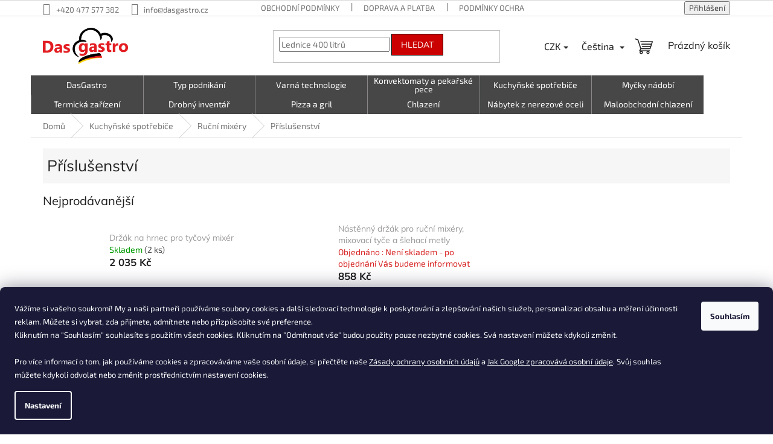

--- FILE ---
content_type: text/html; charset=utf-8
request_url: https://www.dasgastro.cz/accessories-309724/
body_size: 65756
content:
<!doctype html><html lang="cs" dir="ltr" class="header-background-light external-fonts-loaded"><head><meta charset="utf-8" /><meta name="viewport" content="width=device-width,initial-scale=1" /><title>Příslušenství - Das Gastro</title><link rel="preconnect" href="https://cdn.myshoptet.com" /><link rel="dns-prefetch" href="https://cdn.myshoptet.com" /><link rel="preload" href="https://cdn.myshoptet.com/prj/dist/master/cms/libs/jquery/jquery-1.11.3.min.js" as="script" /><link href="https://cdn.myshoptet.com/prj/dist/master/cms/templates/frontend_templates/shared/css/font-face/exo-2.css" rel="stylesheet"><link href="https://cdn.myshoptet.com/prj/dist/master/cms/templates/frontend_templates/shared/css/font-face/mulish.css" rel="stylesheet"><link href="https://cdn.myshoptet.com/prj/dist/master/shop/dist/font-shoptet-11.css.62c94c7785ff2cea73b2.css" rel="stylesheet"><script>
dataLayer = [];
dataLayer.push({'shoptet' : {
    "pageId": 14712,
    "pageType": "category",
    "currency": "CZK",
    "currencyInfo": {
        "decimalSeparator": ",",
        "exchangeRate": 1,
        "priceDecimalPlaces": 0,
        "symbol": "K\u010d",
        "symbolLeft": 0,
        "thousandSeparator": " "
    },
    "language": "cs",
    "projectId": 543061,
    "category": {
        "guid": "ecf7662e-d87d-11ed-b0eb-ecf4bbcda94d",
        "path": "Kuchy\u0148sk\u00e9 spot\u0159ebi\u010de | Ru\u010dn\u00ed mix\u00e9ry | P\u0159\u00edslu\u0161enstv\u00ed",
        "parentCategoryGuid": "e62d1fe6-d87d-11ed-9807-ecf4bbcda94d"
    },
    "cartInfo": {
        "id": null,
        "freeShipping": false,
        "freeShippingFrom": 50000,
        "leftToFreeGift": {
            "formattedPrice": "0 K\u010d",
            "priceLeft": 0
        },
        "freeGift": false,
        "leftToFreeShipping": {
            "priceLeft": 50000,
            "dependOnRegion": 0,
            "formattedPrice": "50 000 K\u010d"
        },
        "discountCoupon": [],
        "getNoBillingShippingPrice": {
            "withoutVat": 0,
            "vat": 0,
            "withVat": 0
        },
        "cartItems": [],
        "taxMode": "ORDINARY"
    },
    "cart": [],
    "customer": {
        "priceRatio": 1,
        "priceListId": 1,
        "groupId": null,
        "registered": false,
        "mainAccount": false
    }
}});
dataLayer.push({'cookie_consent' : {
    "marketing": "denied",
    "analytics": "denied"
}});
document.addEventListener('DOMContentLoaded', function() {
    shoptet.consent.onAccept(function(agreements) {
        if (agreements.length == 0) {
            return;
        }
        dataLayer.push({
            'cookie_consent' : {
                'marketing' : (agreements.includes(shoptet.config.cookiesConsentOptPersonalisation)
                    ? 'granted' : 'denied'),
                'analytics': (agreements.includes(shoptet.config.cookiesConsentOptAnalytics)
                    ? 'granted' : 'denied')
            },
            'event': 'cookie_consent'
        });
    });
});
</script>

<!-- Google Tag Manager -->
<script>(function(w,d,s,l,i){w[l]=w[l]||[];w[l].push({'gtm.start':
new Date().getTime(),event:'gtm.js'});var f=d.getElementsByTagName(s)[0],
j=d.createElement(s),dl=l!='dataLayer'?'&l='+l:'';j.async=true;j.src=
'https://www.googletagmanager.com/gtm.js?id='+i+dl;f.parentNode.insertBefore(j,f);
})(window,document,'script','dataLayer','GTM-5DWJXDR5');</script>
<!-- End Google Tag Manager -->

<meta property="og:type" content="website"><meta property="og:site_name" content="dasgastro.cz"><meta property="og:url" content="https://www.dasgastro.cz/accessories-309724/"><meta property="og:title" content="Příslušenství - Das Gastro"><meta name="author" content="Das Gastro"><meta name="web_author" content="Shoptet.cz"><meta name="dcterms.rightsHolder" content="www.dasgastro.cz"><meta name="robots" content="index,follow"><meta property="og:image" content="https://www.dasgastro.cz/user/categories/orig/9237-2_nastenny-drzak-pro-rucni-mixery-a-metly.jpg"><meta property="og:description" content="Příslušenství, Das Gastro"><meta name="description" content="Příslušenství, Das Gastro"><style>:root {--color-primary: #9a9898;--color-primary-h: 0;--color-primary-s: 1%;--color-primary-l: 60%;--color-primary-hover: #8b8989;--color-primary-hover-h: 0;--color-primary-hover-s: 1%;--color-primary-hover-l: 54%;--color-secondary: #fe0000;--color-secondary-h: 0;--color-secondary-s: 100%;--color-secondary-l: 50%;--color-secondary-hover: #f80d0d;--color-secondary-hover-h: 0;--color-secondary-hover-s: 94%;--color-secondary-hover-l: 51%;--color-tertiary: #cb0000;--color-tertiary-h: 0;--color-tertiary-s: 100%;--color-tertiary-l: 40%;--color-tertiary-hover: #000000;--color-tertiary-hover-h: 0;--color-tertiary-hover-s: 0%;--color-tertiary-hover-l: 0%;--color-header-background: #cfcfcf;--template-font: "Exo 2";--template-headings-font: "Mulish";--header-background-url: none;--cookies-notice-background: #1A1937;--cookies-notice-color: #F8FAFB;--cookies-notice-button-hover: #f5f5f5;--cookies-notice-link-hover: #27263f;--templates-update-management-preview-mode-content: "Náhled aktualizací šablony je aktivní pro váš prohlížeč."}</style>
    
    <link href="https://cdn.myshoptet.com/prj/dist/master/shop/dist/main-11.less.5a24dcbbdabfd189c152.css" rel="stylesheet" />
            <link href="https://cdn.myshoptet.com/prj/dist/master/shop/dist/flags-extra-simple-11.less.1892d7dce1b8bc0e4bd2.css" rel="stylesheet" />
                <link href="https://cdn.myshoptet.com/prj/dist/master/shop/dist/mobile-header-v1-11.less.1ee105d41b5f713c21aa.css" rel="stylesheet" />
    
    <script>var shoptet = shoptet || {};</script>
    <script src="https://cdn.myshoptet.com/prj/dist/master/shop/dist/main-3g-header.js.27c4444ba5dd6be3416d.js"></script>
<!-- User include --><!-- api 498(150) html code header -->
<script async src="https://scripts.luigisbox.tech/LBX-580284.js"></script><meta name="luigisbox-tracker-id" content="478004-580284,cs"/><script type="text/javascript">const isPlpEnabled = sessionStorage.getItem('lbPlpEnabled') === 'true';if (isPlpEnabled) {const style = document.createElement("style");style.type = "text/css";style.id = "lb-plp-style";style.textContent = `body.type-category #content-wrapper,body.type-search #content-wrapper,body.type-category #content,body.type-search #content,body.type-category #content-in,body.type-search #content-in,body.type-category #main-in,body.type-search #main-in {min-height: 100vh;}body.type-category #content-wrapper > *,body.type-search #content-wrapper > *,body.type-category #content > *,body.type-search #content > *,body.type-category #content-in > *,body.type-search #content-in > *,body.type-category #main-in > *,body.type-search #main-in > * {display: none;}`;document.head.appendChild(style);}</script>
<!-- api 609(257) html code header -->
<link rel="stylesheet" href="https://cdn.myshoptet.com/usr/api2.dklab.cz/user/documents/_doplnky/slider/543061/2/543061_2.css" type="text/css" /><style>
        :root {
        --dklab-slider-color-arrow: #000000;
        --dklab-slider-color-hp-dot: #A4A4A4;
        --dklab-slider-color-hp-dot-active: #000000;
        --dklab-slider-color-l-dot: #A4A4A4;
        --dklab-slider-color-l-dot-active: #000000;
        --dklab-slider-color-c-dot: #FFFFFF;
        --dklab-slider-color-c-dot-active: #000000;
        --dklab-slider-color-c-arrow: #000000;
        --dklab-slider-color-d-dot: #A4A4A4;
        --dklab-slider-color-d-dot-active: #000000;

        }</style>
<!-- api 473(125) html code header -->

                <style>
                    #order-billing-methods .radio-wrapper[data-guid="6dfc5e99-ea4a-11ed-a2e9-8647f5da9d6f"]:not(.cgapplepay), #order-billing-methods .radio-wrapper[data-guid="6e05abb7-ea4a-11ed-a2e9-8647f5da9d6f"]:not(.cggooglepay) {
                        display: none;
                    }
                </style>
                <script type="text/javascript">
                    document.addEventListener('DOMContentLoaded', function() {
                        if (getShoptetDataLayer('pageType') === 'billingAndShipping') {
                            
                try {
                    if (window.ApplePaySession && window.ApplePaySession.canMakePayments()) {
                        document.querySelector('#order-billing-methods .radio-wrapper[data-guid="6dfc5e99-ea4a-11ed-a2e9-8647f5da9d6f"]').classList.add('cgapplepay');
                    }
                } catch (err) {} 
            
                            
                const cgBaseCardPaymentMethod = {
                        type: 'CARD',
                        parameters: {
                            allowedAuthMethods: ["PAN_ONLY", "CRYPTOGRAM_3DS"],
                            allowedCardNetworks: [/*"AMEX", "DISCOVER", "INTERAC", "JCB",*/ "MASTERCARD", "VISA"]
                        }
                };
                
                function cgLoadScript(src, callback)
                {
                    var s,
                        r,
                        t;
                    r = false;
                    s = document.createElement('script');
                    s.type = 'text/javascript';
                    s.src = src;
                    s.onload = s.onreadystatechange = function() {
                        if ( !r && (!this.readyState || this.readyState == 'complete') )
                        {
                            r = true;
                            callback();
                        }
                    };
                    t = document.getElementsByTagName('script')[0];
                    t.parentNode.insertBefore(s, t);
                } 
                
                function cgGetGoogleIsReadyToPayRequest() {
                    return Object.assign(
                        {},
                        {
                            apiVersion: 2,
                            apiVersionMinor: 0
                        },
                        {
                            allowedPaymentMethods: [cgBaseCardPaymentMethod]
                        }
                    );
                }

                function onCgGooglePayLoaded() {
                    let paymentsClient = new google.payments.api.PaymentsClient({environment: 'PRODUCTION'});
                    paymentsClient.isReadyToPay(cgGetGoogleIsReadyToPayRequest()).then(function(response) {
                        if (response.result) {
                            document.querySelector('#order-billing-methods .radio-wrapper[data-guid="6e05abb7-ea4a-11ed-a2e9-8647f5da9d6f"]').classList.add('cggooglepay');	 	 	 	 	 
                        }
                    })
                    .catch(function(err) {});
                }
                
                cgLoadScript('https://pay.google.com/gp/p/js/pay.js', onCgGooglePayLoaded);
            
                        }
                    });
                </script> 
                
<!-- service 609(257) html code header -->
<link rel="stylesheet" href="https://cdn.myshoptet.com/usr/api2.dklab.cz/user/documents/css/swiper-bundle.min.css?v=1" />
<!--
<link rel="stylesheet" href="https://cdn.myshoptet.com/usr/api.dklab.cz/user/documents/_doplnky/lightslider/dist/css/lightslider.css?v=5" />
<link rel="stylesheet" href="https://cdn.myshoptet.com/usr/api.dklab.cz/user/documents/_doplnky/sliderplus/src/style.css?v=66" type="text/css" />
<link rel="stylesheet" href="https://cdn.myshoptet.com/usr/api.dklab.cz/user/documents/_doplnky/sliderplus/src/style_fix.css?v=38" type="text/css" />
<style type="text/css">
.dklabSliderplusCarousel.dklabSliderplus-moderni-tmavy .extended-banner-link:hover, .dklabSliderplusCarousel.dklabSliderplus-moderni-svetly .extended-banner-link:hover,
.dklabSliderplusCarousel.dklabSliderplus-box-tmavy .extended-banner-link, .dklabSliderplusCarousel.dklabSliderplus-box-svetly .extended-banner-link{
  background: #9a9898;
}
</style>
-->

<!-- service 619(267) html code header -->
<link href="https://cdn.myshoptet.com/usr/fvstudio.myshoptet.com/user/documents/addons/cartupsell.min.css?24.11.1" rel="stylesheet">
<!-- service 731(376) html code header -->
<link rel="preconnect" href="https://image.pobo.cz/" crossorigin>
<link rel="stylesheet" href="https://image.pobo.cz/assets/fix-header.css?v=10" media="print" onload="this.media='all'">
<script src="https://image.pobo.cz/assets/fix-header.js"></script>


<!-- service 2322(1835) html code header -->
<link rel="stylesheet" href="https://cdn.myshoptet.com/addons/dominikmartini/product_salecode/styles.header.min.css?1f0482a01621d4a6d7beb5cd811f2e28c64f26c2">
<!-- project html code header -->
<script src="https://scripts.luigisbox.tech/LBX-580284.js"></script>
<link href="/user/documents/styly/styly.css?v=1608240" rel="stylesheet" />
<link href="/user/documents/styly/consent_update.css?v=3" rel="stylesheet" />
<meta name="msvalidate.01" content="8A43244B098ABB74EFF4388253055569" />
<meta name="facebook-domain-verification" content="1vmnxfzx5r5maardab2i92u48iwsk5" />

<script type='text/javascript'>
  window.smartlook||(function(d) {
    var o=smartlook=function(){ o.api.push(arguments)},h=d.getElementsByTagName('head')[0];
    var c=d.createElement('script');o.api=new Array();c.async=true;c.type='text/javascript';
    c.charset='utf-8';c.src='https://web-sdk.smartlook.com/recorder.js';h.appendChild(c);
    })(document);
    smartlook('init', '95fbab4175c3a6a2688a1063a76cc13de883d609', { region: 'eu' });
    
</script>
<!-- /User include --><link rel="shortcut icon" href="/favicon.ico" type="image/x-icon" /><link rel="canonical" href="https://www.dasgastro.cz/accessories-309724/" /><link rel="alternate" hreflang="cs" href="https://www.dasgastro.cz/accessories-309724/" /><link rel="alternate" hreflang="sk" href="https://www.dasgastro.cz/sk/accessories-12/" /><link rel="alternate" hreflang="en" href="https://www.dasgastro.cz/en/accessories-309724/" /><link rel="alternate" hreflang="pl" href="https://www.dasgastro.cz/pl/akcesoria-309724/" /><link rel="alternate" hreflang="x-default" href="https://www.dasgastro.cz/accessories-309724/" />    <script>
        var _hwq = _hwq || [];
        _hwq.push(['setKey', '0D56EC566B0D8580155D636F46E57F4B']);
        _hwq.push(['setTopPos', '0']);
        _hwq.push(['showWidget', '22']);
        (function() {
            var ho = document.createElement('script');
            ho.src = 'https://cz.im9.cz/direct/i/gjs.php?n=wdgt&sak=0D56EC566B0D8580155D636F46E57F4B';
            var s = document.getElementsByTagName('script')[0]; s.parentNode.insertBefore(ho, s);
        })();
    </script>
<script>!function(){var t={9196:function(){!function(){var t=/\[object (Boolean|Number|String|Function|Array|Date|RegExp)\]/;function r(r){return null==r?String(r):(r=t.exec(Object.prototype.toString.call(Object(r))))?r[1].toLowerCase():"object"}function n(t,r){return Object.prototype.hasOwnProperty.call(Object(t),r)}function e(t){if(!t||"object"!=r(t)||t.nodeType||t==t.window)return!1;try{if(t.constructor&&!n(t,"constructor")&&!n(t.constructor.prototype,"isPrototypeOf"))return!1}catch(t){return!1}for(var e in t);return void 0===e||n(t,e)}function o(t,r,n){this.b=t,this.f=r||function(){},this.d=!1,this.a={},this.c=[],this.e=function(t){return{set:function(r,n){u(c(r,n),t.a)},get:function(r){return t.get(r)}}}(this),i(this,t,!n);var e=t.push,o=this;t.push=function(){var r=[].slice.call(arguments,0),n=e.apply(t,r);return i(o,r),n}}function i(t,n,o){for(t.c.push.apply(t.c,n);!1===t.d&&0<t.c.length;){if("array"==r(n=t.c.shift()))t:{var i=n,a=t.a;if("string"==r(i[0])){for(var f=i[0].split("."),s=f.pop(),p=(i=i.slice(1),0);p<f.length;p++){if(void 0===a[f[p]])break t;a=a[f[p]]}try{a[s].apply(a,i)}catch(t){}}}else if("function"==typeof n)try{n.call(t.e)}catch(t){}else{if(!e(n))continue;for(var l in n)u(c(l,n[l]),t.a)}o||(t.d=!0,t.f(t.a,n),t.d=!1)}}function c(t,r){for(var n={},e=n,o=t.split("."),i=0;i<o.length-1;i++)e=e[o[i]]={};return e[o[o.length-1]]=r,n}function u(t,o){for(var i in t)if(n(t,i)){var c=t[i];"array"==r(c)?("array"==r(o[i])||(o[i]=[]),u(c,o[i])):e(c)?(e(o[i])||(o[i]={}),u(c,o[i])):o[i]=c}}window.DataLayerHelper=o,o.prototype.get=function(t){var r=this.a;t=t.split(".");for(var n=0;n<t.length;n++){if(void 0===r[t[n]])return;r=r[t[n]]}return r},o.prototype.flatten=function(){this.b.splice(0,this.b.length),this.b[0]={},u(this.a,this.b[0])}}()}},r={};function n(e){var o=r[e];if(void 0!==o)return o.exports;var i=r[e]={exports:{}};return t[e](i,i.exports,n),i.exports}n.n=function(t){var r=t&&t.__esModule?function(){return t.default}:function(){return t};return n.d(r,{a:r}),r},n.d=function(t,r){for(var e in r)n.o(r,e)&&!n.o(t,e)&&Object.defineProperty(t,e,{enumerable:!0,get:r[e]})},n.o=function(t,r){return Object.prototype.hasOwnProperty.call(t,r)},function(){"use strict";n(9196)}()}();</script><style>/* custom background */@media (min-width: 992px) {body {background-color: #ffffff ;background-position: top center;background-repeat: no-repeat;background-attachment: scroll;}}</style>    <!-- Global site tag (gtag.js) - Google Analytics -->
    <script async src="https://www.googletagmanager.com/gtag/js?id=G-NK322D6L4Y"></script>
    <script>
        
        window.dataLayer = window.dataLayer || [];
        function gtag(){dataLayer.push(arguments);}
        

                    console.debug('default consent data');

            gtag('consent', 'default', {"ad_storage":"denied","analytics_storage":"denied","ad_user_data":"denied","ad_personalization":"denied","wait_for_update":500});
            dataLayer.push({
                'event': 'default_consent'
            });
        
        gtag('js', new Date());

        
                gtag('config', 'G-NK322D6L4Y', {"groups":"GA4","send_page_view":false,"content_group":"category","currency":"CZK","page_language":"cs"});
        
                gtag('config', 'AW-11190719918', {"allow_enhanced_conversions":true});
        
        
        
        
        
                    gtag('event', 'page_view', {"send_to":"GA4","page_language":"cs","content_group":"category","currency":"CZK"});
        
        
        
        
        
        
        
        
        
        
        
        
        
        document.addEventListener('DOMContentLoaded', function() {
            if (typeof shoptet.tracking !== 'undefined') {
                for (var id in shoptet.tracking.bannersList) {
                    gtag('event', 'view_promotion', {
                        "send_to": "UA",
                        "promotions": [
                            {
                                "id": shoptet.tracking.bannersList[id].id,
                                "name": shoptet.tracking.bannersList[id].name,
                                "position": shoptet.tracking.bannersList[id].position
                            }
                        ]
                    });
                }
            }

            shoptet.consent.onAccept(function(agreements) {
                if (agreements.length !== 0) {
                    console.debug('gtag consent accept');
                    var gtagConsentPayload =  {
                        'ad_storage': agreements.includes(shoptet.config.cookiesConsentOptPersonalisation)
                            ? 'granted' : 'denied',
                        'analytics_storage': agreements.includes(shoptet.config.cookiesConsentOptAnalytics)
                            ? 'granted' : 'denied',
                                                                                                'ad_user_data': agreements.includes(shoptet.config.cookiesConsentOptPersonalisation)
                            ? 'granted' : 'denied',
                        'ad_personalization': agreements.includes(shoptet.config.cookiesConsentOptPersonalisation)
                            ? 'granted' : 'denied',
                        };
                    console.debug('update consent data', gtagConsentPayload);
                    gtag('consent', 'update', gtagConsentPayload);
                    dataLayer.push(
                        { 'event': 'update_consent' }
                    );
                }
            });
        });
    </script>
</head><body class="desktop id-14712 in-accessories-309724 template-11 type-category one-column-body columns-3 ums_forms_redesign--off ums_a11y_category_page--on ums_discussion_rating_forms--off ums_flags_display_unification--on ums_a11y_login--on mobile-header-version-1"><noscript>
    <style>
        #header {
            padding-top: 0;
            position: relative !important;
            top: 0;
        }
        .header-navigation {
            position: relative !important;
        }
        .overall-wrapper {
            margin: 0 !important;
        }
        body:not(.ready) {
            visibility: visible !important;
        }
    </style>
    <div class="no-javascript">
        <div class="no-javascript__title">Musíte změnit nastavení vašeho prohlížeče</div>
        <div class="no-javascript__text">Podívejte se na: <a href="https://www.google.com/support/bin/answer.py?answer=23852">Jak povolit JavaScript ve vašem prohlížeči</a>.</div>
        <div class="no-javascript__text">Pokud používáte software na blokování reklam, může být nutné povolit JavaScript z této stránky.</div>
        <div class="no-javascript__text">Děkujeme.</div>
    </div>
</noscript>

        <div id="fb-root"></div>
        <script>
            window.fbAsyncInit = function() {
                FB.init({
                    autoLogAppEvents : true,
                    xfbml            : true,
                    version          : 'v24.0'
                });
            };
        </script>
        <script async defer crossorigin="anonymous" src="https://connect.facebook.net/cs_CZ/sdk.js#xfbml=1&version=v24.0"></script>
<!-- Google Tag Manager (noscript) -->
<noscript><iframe src="https://www.googletagmanager.com/ns.html?id=GTM-5DWJXDR5"
height="0" width="0" style="display:none;visibility:hidden"></iframe></noscript>
<!-- End Google Tag Manager (noscript) -->

    <div class="siteCookies siteCookies--bottom siteCookies--dark js-siteCookies" role="dialog" data-testid="cookiesPopup" data-nosnippet>
        <div class="siteCookies__form">
            <div class="siteCookies__content">
                <div class="siteCookies__text">
                    Vážíme si vašeho soukromí! My a naši partneři používáme soubory cookies a další sledovací technologie k poskytování a zlepšování našich služeb, personalizaci obsahu a měření účinnosti reklam. Můžete si vybrat, zda přijmete, odmítnete nebo přizpůsobíte své preference.<br />Kliknutím na "Souhlasím" souhlasíte s použitím všech cookies. Kliknutím na "Odmítnout vše" budou použity pouze nezbytné cookies. Svá nastavení můžete kdykoli změnit. <br /><br />Pro více informací o tom, jak používáme cookies a zpracováváme vaše osobní údaje, si přečtěte naše <a href="/podminky-ochrany-osobnich-udaju/" title="Zásady ochrany osobních údajů">Zásady ochrany osobních údajů</a> a <a href="https://business.safety.google/privacy/" title="Jak Google zpracovává osobní údaje">Jak Google zpracovává osobní údaje</a>. Svůj souhlas můžete kdykoli odvolat nebo změnit prostřednictvím nastavení cookies.
                </div>
                <p class="siteCookies__links">
                    <button class="siteCookies__link js-cookies-settings" aria-label="Nastavení cookies" data-testid="cookiesSettings">Nastavení</button>
                </p>
            </div>
            <div class="siteCookies__buttonWrap">
                                <button class="siteCookies__button js-cookiesConsentSubmit" value="all" aria-label="Přijmout cookies" data-testid="buttonCookiesAccept">Souhlasím</button>
            </div>
        </div>
        <script>
            document.addEventListener("DOMContentLoaded", () => {
                const siteCookies = document.querySelector('.js-siteCookies');
                document.addEventListener("scroll", shoptet.common.throttle(() => {
                    const st = document.documentElement.scrollTop;
                    if (st > 1) {
                        siteCookies.classList.add('siteCookies--scrolled');
                    } else {
                        siteCookies.classList.remove('siteCookies--scrolled');
                    }
                }, 100));
            });
        </script>
    </div>
<a href="#content" class="skip-link sr-only">Přejít na obsah</a><div class="overall-wrapper"><div class="user-action"><div class="container">
    <div class="user-action-in">
                    <div id="login" class="user-action-login popup-widget login-widget" role="dialog" aria-labelledby="loginHeading">
        <div class="popup-widget-inner">
                            <h2 id="loginHeading">Přihlášení k vašemu účtu</h2><div id="customerLogin"><form action="/action/Customer/Login/" method="post" id="formLoginIncluded" class="csrf-enabled formLogin" data-testid="formLogin"><input type="hidden" name="referer" value="" /><div class="form-group"><div class="input-wrapper email js-validated-element-wrapper no-label"><input type="email" name="email" class="form-control" autofocus placeholder="E-mailová adresa (např. jan@novak.cz)" data-testid="inputEmail" autocomplete="email" required /></div></div><div class="form-group"><div class="input-wrapper password js-validated-element-wrapper no-label"><input type="password" name="password" class="form-control" placeholder="Heslo" data-testid="inputPassword" autocomplete="current-password" required /><span class="no-display">Nemůžete vyplnit toto pole</span><input type="text" name="surname" value="" class="no-display" /></div></div><div class="form-group"><div class="login-wrapper"><button type="submit" class="btn btn-secondary btn-text btn-login" data-testid="buttonSubmit">Přihlásit se</button><div class="password-helper"><a href="/registrace/" data-testid="signup" rel="nofollow">Nová registrace</a><a href="/klient/zapomenute-heslo/" rel="nofollow">Zapomenuté heslo</a></div></div></div></form>
</div>                    </div>
    </div>

                            <div id="cart-widget" class="user-action-cart popup-widget cart-widget loader-wrapper" data-testid="popupCartWidget" role="dialog" aria-hidden="true">
    <div class="popup-widget-inner cart-widget-inner place-cart-here">
        <div class="loader-overlay">
            <div class="loader"></div>
        </div>
    </div>

    <div class="cart-widget-button">
        <a href="/kosik/" class="btn btn-conversion" id="continue-order-button" rel="nofollow" data-testid="buttonNextStep">Pokračovat do košíku</a>
    </div>
</div>
            </div>
</div>
</div><div class="top-navigation-bar" data-testid="topNavigationBar">

    <div class="container">

        <div class="top-navigation-contacts">
            <strong>Zákaznická podpora:</strong><a href="tel:+420477577382" class="project-phone" aria-label="Zavolat na +420477577382" data-testid="contactboxPhone"><span>+420 477 577 382</span></a><a href="mailto:info@dasgastro.cz" class="project-email" data-testid="contactboxEmail"><span>info@dasgastro.cz</span></a>        </div>

                            <div class="top-navigation-menu">
                <div class="top-navigation-menu-trigger"></div>
                <ul class="top-navigation-bar-menu">
                                            <li class="top-navigation-menu-item-39">
                            <a href="/obchodni-podminky/">Obchodní podmínky</a>
                        </li>
                                            <li class="top-navigation-menu-item-32586">
                            <a href="/doprava-a-platba/">Doprava a platba</a>
                        </li>
                                            <li class="top-navigation-menu-item-691">
                            <a href="/podminky-ochrany-osobnich-udaju/">Podmínky ochrany osobních údajů </a>
                        </li>
                                            <li class="top-navigation-menu-item-32583">
                            <a href="/reklamace/">Reklamace</a>
                        </li>
                                            <li class="top-navigation-menu-item-external-30">
                            <a href="https://fsiig.cz/index.php/reklamacni-formular" target="blank">Reklamační formulář/objednávka servisu</a>
                        </li>
                                            <li class="top-navigation-menu-item-external-36">
                            <a href="https://fsiig.cz/index.php/reklamace-das-gastro-pl" target="blank">Formularz reklamacji PL</a>
                        </li>
                                            <li class="top-navigation-menu-item-32589">
                            <a href="/vraceni-zbozi--odstoupeni-od-smlouvy/">Vrácení zboží, odstoupení od smlouvy</a>
                        </li>
                                            <li class="top-navigation-menu-item-external-40">
                            <a href="https://fsiig.cz/index.php/formular-pro-vraceni-zbozi" target="blank">Formulář pro vrácení zboží</a>
                        </li>
                                            <li class="top-navigation-menu-item-29">
                            <a href="/kontakty/">Kontakty</a>
                        </li>
                                            <li class="top-navigation-menu-item-32676">
                            <a href="/essox/">Postup nákupu ESSOX</a>
                        </li>
                                    </ul>
                <ul class="top-navigation-bar-menu-helper"></ul>
            </div>
        
        <div class="top-navigation-tools top-navigation-tools--language">
            <div class="responsive-tools">
                <a href="#" class="toggle-window" data-target="search" aria-label="Hledat" data-testid="linkSearchIcon"></a>
                                                            <a href="#" class="toggle-window" data-target="login"></a>
                                                    <a href="#" class="toggle-window" data-target="navigation" aria-label="Menu" data-testid="hamburgerMenu"></a>
            </div>
                <div class="languagesMenu">
        <button id="topNavigationDropdown" class="languagesMenu__flags" type="button" data-toggle="dropdown" aria-haspopup="true" aria-expanded="false">
            <svg aria-hidden="true" style="position: absolute; width: 0; height: 0; overflow: hidden;" version="1.1" xmlns="http://www.w3.org/2000/svg" xmlns:xlink="http://www.w3.org/1999/xlink"><defs><symbol id="shp-flag-CZ" viewBox="0 0 32 32"><title>CZ</title><path fill="#0052b4" style="fill: var(--color20, #0052b4)" d="M0 5.334h32v21.333h-32v-21.333z"></path><path fill="#d80027" style="fill: var(--color19, #d80027)" d="M32 16v10.666h-32l13.449-10.666z"></path><path fill="#f0f0f0" style="fill: var(--color21, #f0f0f0)" d="M32 5.334v10.666h-18.551l-13.449-10.666z"></path></symbol><symbol id="shp-flag-SK" viewBox="0 0 32 32"><title>SK</title><path fill="#f0f0f0" style="fill: var(--color21, #f0f0f0)" d="M0 5.334h32v21.333h-32v-21.333z"></path><path fill="#0052b4" style="fill: var(--color20, #0052b4)" d="M0 12.29h32v7.42h-32v-7.42z"></path><path fill="#d80027" style="fill: var(--color19, #d80027)" d="M0 19.71h32v6.957h-32v-6.956z"></path><path fill="#f0f0f0" style="fill: var(--color21, #f0f0f0)" d="M8.092 11.362v5.321c0 3.027 3.954 3.954 3.954 3.954s3.954-0.927 3.954-3.954v-5.321h-7.908z"></path><path fill="#d80027" style="fill: var(--color19, #d80027)" d="M9.133 11.518v5.121c0 0.342 0.076 0.665 0.226 0.968 1.493 0 3.725 0 5.373 0 0.15-0.303 0.226-0.626 0.226-0.968v-5.121h-5.826z"></path><path fill="#f0f0f0" style="fill: var(--color21, #f0f0f0)" d="M13.831 15.089h-1.339v-0.893h0.893v-0.893h-0.893v-0.893h-0.893v0.893h-0.893v0.893h0.893v0.893h-1.339v0.893h1.339v0.893h0.893v-0.893h1.339z"></path><path fill="#0052b4" style="fill: var(--color20, #0052b4)" d="M10.577 18.854c0.575 0.361 1.166 0.571 1.469 0.665 0.303-0.093 0.894-0.303 1.469-0.665 0.58-0.365 0.987-0.782 1.218-1.246-0.255-0.18-0.565-0.286-0.901-0.286-0.122 0-0.241 0.015-0.355 0.041-0.242-0.55-0.791-0.934-1.43-0.934s-1.188 0.384-1.43 0.934c-0.114-0.027-0.233-0.041-0.355-0.041-0.336 0-0.646 0.106-0.901 0.286 0.231 0.465 0.637 0.882 1.217 1.246z"></path></symbol><symbol id="shp-flag-GB" viewBox="0 0 32 32"><title>GB</title><path fill="#f0f0f0" style="fill: var(--color21, #f0f0f0)" d="M0 5.333h32v21.334h-32v-21.334z"></path><path fill="#d80027" style="fill: var(--color19, #d80027)" d="M18 5.333h-4v8.667h-14v4h14v8.667h4v-8.667h14v-4h-14z"></path><path fill="#0052b4" style="fill: var(--color20, #0052b4)" d="M24.612 19.71l7.388 4.105v-4.105z"></path><path fill="#0052b4" style="fill: var(--color20, #0052b4)" d="M19.478 19.71l12.522 6.957v-1.967l-8.981-4.989z"></path><path fill="#0052b4" style="fill: var(--color20, #0052b4)" d="M28.665 26.666l-9.186-5.104v5.104z"></path><path fill="#f0f0f0" style="fill: var(--color21, #f0f0f0)" d="M19.478 19.71l12.522 6.957v-1.967l-8.981-4.989z"></path><path fill="#d80027" style="fill: var(--color19, #d80027)" d="M19.478 19.71l12.522 6.957v-1.967l-8.981-4.989z"></path><path fill="#0052b4" style="fill: var(--color20, #0052b4)" d="M5.646 19.71l-5.646 3.137v-3.137z"></path><path fill="#0052b4" style="fill: var(--color20, #0052b4)" d="M12.522 20.594v6.072h-10.929z"></path><path fill="#d80027" style="fill: var(--color19, #d80027)" d="M8.981 19.71l-8.981 4.989v1.967l12.522-6.957z"></path><path fill="#0052b4" style="fill: var(--color20, #0052b4)" d="M7.388 12.29l-7.388-4.105v4.105z"></path><path fill="#0052b4" style="fill: var(--color20, #0052b4)" d="M12.522 12.29l-12.522-6.957v1.967l8.981 4.989z"></path><path fill="#0052b4" style="fill: var(--color20, #0052b4)" d="M3.335 5.333l9.186 5.104v-5.104z"></path><path fill="#f0f0f0" style="fill: var(--color21, #f0f0f0)" d="M12.522 12.29l-12.522-6.957v1.967l8.981 4.989z"></path><path fill="#d80027" style="fill: var(--color19, #d80027)" d="M12.522 12.29l-12.522-6.957v1.967l8.981 4.989z"></path><path fill="#0052b4" style="fill: var(--color20, #0052b4)" d="M26.354 12.29l5.646-3.137v3.137z"></path><path fill="#0052b4" style="fill: var(--color20, #0052b4)" d="M19.478 11.405v-6.072h10.929z"></path><path fill="#d80027" style="fill: var(--color19, #d80027)" d="M23.019 12.29l8.981-4.989v-1.967l-12.522 6.957z"></path></symbol><symbol id="shp-flag-PL" viewBox="0 0 32 32"><title>PL</title><path fill="#f0f0f0" style="fill: var(--color21, #f0f0f0)" d="M0 5.334h32v21.333h-32v-21.333z"></path><path fill="#f0f0f0" style="fill: var(--color21, #f0f0f0)" d="M0 5.334h32v10.666h-32v-10.666z"></path><path fill="#d80027" style="fill: var(--color19, #d80027)" d="M0 16h32v10.666h-32v-10.666z"></path></symbol></defs></svg>
            <svg class="shp-flag shp-flag-CZ">
                <use xlink:href="#shp-flag-CZ"></use>
            </svg>
            <span class="caret"></span>
        </button>
        <div class="languagesMenu__content" aria-labelledby="topNavigationDropdown">
                            <div class="languagesMenu__box toggle-window js-languagesMenu__box" data-hover="true" data-target="currency">
                    <div class="languagesMenu__header languagesMenu__header--name">Měna</div>
                    <div class="languagesMenu__header languagesMenu__header--actual" data-toggle="dropdown">CZK<span class="caret"></span></div>
                    <ul class="languagesMenu__list languagesMenu__list--currency">
                                                    <li class="languagesMenu__list__item">
                                <a href="/action/Currency/changeCurrency/?currencyCode=CZK" rel="nofollow" class="languagesMenu__list__link languagesMenu__list__link--currency">CZK</a>
                            </li>
                                                    <li class="languagesMenu__list__item">
                                <a href="/action/Currency/changeCurrency/?currencyCode=EUR" rel="nofollow" class="languagesMenu__list__link languagesMenu__list__link--currency">EUR</a>
                            </li>
                                                    <li class="languagesMenu__list__item">
                                <a href="/action/Currency/changeCurrency/?currencyCode=PLN" rel="nofollow" class="languagesMenu__list__link languagesMenu__list__link--currency">PLN</a>
                            </li>
                                            </ul>
                </div>
                                        <div class="languagesMenu__box toggle-window js-languagesMenu__box" data-hover="true" data-target="language">
                    <div class="languagesMenu__header languagesMenu__header--name">Jazyk</div>
                    <div class="languagesMenu__header languagesMenu__header--actual" data-toggle="dropdown">
                                                                                    
                                    Čeština
                                
                                                                                                                                                                                                                                        <span class="caret"></span>
                    </div>
                    <ul class="languagesMenu__list languagesMenu__list--language">
                                                    <li>
                                <a href="/action/Language/changeLanguage/?language=cs" rel="nofollow" class="languagesMenu__list__link">
                                    <svg class="shp-flag shp-flag-CZ">
                                        <use xlink:href="#shp-flag-CZ"></use>
                                    </svg>
                                    <span class="languagesMenu__list__name languagesMenu__list__name--actual">Čeština</span>
                                </a>
                            </li>
                                                    <li>
                                <a href="/action/Language/changeLanguage/?language=sk" rel="nofollow" class="languagesMenu__list__link">
                                    <svg class="shp-flag shp-flag-SK">
                                        <use xlink:href="#shp-flag-SK"></use>
                                    </svg>
                                    <span class="languagesMenu__list__name">Slovenčina</span>
                                </a>
                            </li>
                                                    <li>
                                <a href="/action/Language/changeLanguage/?language=en" rel="nofollow" class="languagesMenu__list__link">
                                    <svg class="shp-flag shp-flag-GB">
                                        <use xlink:href="#shp-flag-GB"></use>
                                    </svg>
                                    <span class="languagesMenu__list__name">English</span>
                                </a>
                            </li>
                                                    <li>
                                <a href="/action/Language/changeLanguage/?language=pl" rel="nofollow" class="languagesMenu__list__link">
                                    <svg class="shp-flag shp-flag-PL">
                                        <use xlink:href="#shp-flag-PL"></use>
                                    </svg>
                                    <span class="languagesMenu__list__name">Język polski</span>
                                </a>
                            </li>
                                            </ul>
                </div>
                    </div>
    </div>
            <button class="top-nav-button top-nav-button-login toggle-window" type="button" data-target="login" aria-haspopup="dialog" aria-controls="login" aria-expanded="false" data-testid="signin"><span>Přihlášení</span></button>        </div>

    </div>

</div>
<header id="header"><div class="container navigation-wrapper">
    <div class="header-top">
        <div class="site-name-wrapper">
            <div class="site-name"><a href="/" data-testid="linkWebsiteLogo"><img src="https://cdn.myshoptet.com/usr/www.dasgastro.cz/user/logos/logo.png" alt="Das Gastro" fetchpriority="low" /></a></div>        </div>
        <div class="search" itemscope itemtype="https://schema.org/WebSite">
            <meta itemprop="headline" content="Příslušenství"/><meta itemprop="url" content="https://www.dasgastro.cz"/><meta itemprop="text" content="Příslušenství, Das Gastro"/>            <form action="/action/ProductSearch/prepareString/" method="post"
    id="formSearchForm" class="search-form compact-form js-search-main"
    itemprop="potentialAction" itemscope itemtype="https://schema.org/SearchAction" data-testid="searchForm">
    <fieldset>
        <meta itemprop="target"
            content="https://www.dasgastro.cz/vyhledavani/?string={string}"/>
        <input type="hidden" name="language" value="cs"/>
        
            
<input
    type="search"
    name="string"
        class="query-input form-control search-input js-search-input"
    placeholder="Napište, co hledáte"
    autocomplete="off"
    required
    itemprop="query-input"
    aria-label="Vyhledávání"
    data-testid="searchInput"
>
            <button type="submit" class="btn btn-default" data-testid="searchBtn">Hledat</button>
        
    </fieldset>
</form>
        </div>
        <div class="navigation-buttons">
                
    <a href="/kosik/" class="btn btn-icon toggle-window cart-count" data-target="cart" data-hover="true" data-redirect="true" data-testid="headerCart" rel="nofollow" aria-haspopup="dialog" aria-expanded="false" aria-controls="cart-widget">
        
                <span class="sr-only">Nákupní košík</span>
        
            <span class="cart-price visible-lg-inline-block" data-testid="headerCartPrice">
                                    Prázdný košík                            </span>
        
    
            </a>
        </div>
    </div>
    <nav id="navigation" aria-label="Hlavní menu" data-collapsible="true"><div class="navigation-in menu"><ul class="menu-level-1" role="menubar" data-testid="headerMenuItems"><li class="menu-item-33026 ext" role="none"><a href="/dasgastro/" data-testid="headerMenuItem" role="menuitem" aria-haspopup="true" aria-expanded="false"><b>DasGastro</b><span class="submenu-arrow"></span></a><ul class="menu-level-2" aria-label="DasGastro" tabindex="-1" role="menu"><li class="menu-item-33029 has-third-level" role="none"><a href="/chlazeni-9/" class="menu-image" data-testid="headerMenuItem" tabindex="-1" aria-hidden="true"><img src="data:image/svg+xml,%3Csvg%20width%3D%22140%22%20height%3D%22100%22%20xmlns%3D%22http%3A%2F%2Fwww.w3.org%2F2000%2Fsvg%22%3E%3C%2Fsvg%3E" alt="" aria-hidden="true" width="140" height="100"  data-src="https://cdn.myshoptet.com/usr/www.dasgastro.cz/user/categories/thumb/1-1-1.png" fetchpriority="low" /></a><div><a href="/chlazeni-9/" data-testid="headerMenuItem" role="menuitem"><span>Chlazení</span></a>
                                                    <ul class="menu-level-3" role="menu">
                                                                    <li class="menu-item-33035" role="none">
                                        <a href="/lednice/" data-testid="headerMenuItem" role="menuitem">
                                            Lednice</a>,                                    </li>
                                                                    <li class="menu-item-33038" role="none">
                                        <a href="/chladici-stoly-14/" data-testid="headerMenuItem" role="menuitem">
                                            Chladící stoly</a>,                                    </li>
                                                                    <li class="menu-item-33184" role="none">
                                        <a href="/stolni-saladety/" data-testid="headerMenuItem" role="menuitem">
                                            Stolní saladety</a>,                                    </li>
                                                                    <li class="menu-item-33071" role="none">
                                        <a href="/chladici-vitriny/" data-testid="headerMenuItem" role="menuitem">
                                            Chladící vitríny</a>,                                    </li>
                                                                    <li class="menu-item-33229" role="none">
                                        <a href="/mrazaky/" data-testid="headerMenuItem" role="menuitem">
                                            Mrazáky</a>,                                    </li>
                                                                    <li class="menu-item-33280" role="none">
                                        <a href="/sokery-2/" data-testid="headerMenuItem" role="menuitem">
                                            Šokery</a>                                    </li>
                                                            </ul>
                        </div></li><li class="menu-item-33032 has-third-level" role="none"><a href="/vyrobky-z-nerezove-oceli/" class="menu-image" data-testid="headerMenuItem" tabindex="-1" aria-hidden="true"><img src="data:image/svg+xml,%3Csvg%20width%3D%22140%22%20height%3D%22100%22%20xmlns%3D%22http%3A%2F%2Fwww.w3.org%2F2000%2Fsvg%22%3E%3C%2Fsvg%3E" alt="" aria-hidden="true" width="140" height="100"  data-src="https://cdn.myshoptet.com/usr/www.dasgastro.cz/user/categories/thumb/sn__mek_obrazovky_2024-08-30_152728-1.png" fetchpriority="low" /></a><div><a href="/vyrobky-z-nerezove-oceli/" data-testid="headerMenuItem" role="menuitem"><span>Výrobky z nerezové oceli</span></a>
                                                    <ul class="menu-level-3" role="menu">
                                                                    <li class="menu-item-33056" role="none">
                                        <a href="/pracovni-stoly-21/" data-testid="headerMenuItem" role="menuitem">
                                            Pracovní stoly</a>,                                    </li>
                                                                    <li class="menu-item-33148" role="none">
                                        <a href="/drezy-10/" data-testid="headerMenuItem" role="menuitem">
                                            Dřezy</a>,                                    </li>
                                                                    <li class="menu-item-33289" role="none">
                                        <a href="/nastenna-umyvadla/" data-testid="headerMenuItem" role="menuitem">
                                            Nastěnná umyvadla</a>,                                    </li>
                                                                    <li class="menu-item-33241" role="none">
                                        <a href="/nerezove-skrine/" data-testid="headerMenuItem" role="menuitem">
                                            Nerezové skříně</a>,                                    </li>
                                                                    <li class="menu-item-33059" role="none">
                                        <a href="/servirovaci-voziky-21/" data-testid="headerMenuItem" role="menuitem">
                                            Servírovací vozíky</a>,                                    </li>
                                                                    <li class="menu-item-33142" role="none">
                                        <a href="/odpadkovy-kos-2/" data-testid="headerMenuItem" role="menuitem">
                                            Odpadkový koš</a>,                                    </li>
                                                                    <li class="menu-item-33187" role="none">
                                        <a href="/regaly-z-nerezove-oceli/" data-testid="headerMenuItem" role="menuitem">
                                            Regály z nerezové oceli</a>,                                    </li>
                                                                    <li class="menu-item-33238" role="none">
                                        <a href="/police/" data-testid="headerMenuItem" role="menuitem">
                                            Police</a>,                                    </li>
                                                                    <li class="menu-item-33259" role="none">
                                        <a href="/nastavne-police/" data-testid="headerMenuItem" role="menuitem">
                                            Nástavne police</a>,                                    </li>
                                                                    <li class="menu-item-33295" role="none">
                                        <a href="/odlucovace-tuku/" data-testid="headerMenuItem" role="menuitem">
                                            Odlučovače tuku</a>,                                    </li>
                                                                    <li class="menu-item-33379" role="none">
                                        <a href="/zavazeci-voziky-na-gn-en/" data-testid="headerMenuItem" role="menuitem">
                                            Zavážecí vozíky na GN / EN</a>,                                    </li>
                                                                    <li class="menu-item-33382" role="none">
                                        <a href="/nadoby-na-mouku/" data-testid="headerMenuItem" role="menuitem">
                                            Nádoby na mouku</a>                                    </li>
                                                            </ul>
                        </div></li><li class="menu-item-33181 has-third-level" role="none"><a href="/termicka-zarizeni/" class="menu-image" data-testid="headerMenuItem" tabindex="-1" aria-hidden="true"><img src="data:image/svg+xml,%3Csvg%20width%3D%22140%22%20height%3D%22100%22%20xmlns%3D%22http%3A%2F%2Fwww.w3.org%2F2000%2Fsvg%22%3E%3C%2Fsvg%3E" alt="" aria-hidden="true" width="140" height="100"  data-src="https://cdn.myshoptet.com/usr/www.dasgastro.cz/user/categories/thumb/sn__mek_obrazovky_2024-12-20_115921.png" fetchpriority="low" /></a><div><a href="/termicka-zarizeni/" data-testid="headerMenuItem" role="menuitem"><span>Termická zařízení</span></a>
                                                    <ul class="menu-level-3" role="menu">
                                                                    <li class="menu-item-33208" role="none">
                                        <a href="/kynarna/" data-testid="headerMenuItem" role="menuitem">
                                            Kynárna</a>,                                    </li>
                                                                    <li class="menu-item-33520" role="none">
                                        <a href="/tepelne-mosty/" data-testid="headerMenuItem" role="menuitem">
                                            Tepelné mosty</a>,                                    </li>
                                                                    <li class="menu-item-33526" role="none">
                                        <a href="/stolni-ohrivace-pokrmu/" data-testid="headerMenuItem" role="menuitem">
                                            Stolní ohřívače pokrmů</a>                                    </li>
                                                            </ul>
                        </div></li><li class="menu-item-33205 has-third-level" role="none"><a href="/varna-technologie-6/" class="menu-image" data-testid="headerMenuItem" tabindex="-1" aria-hidden="true"><img src="data:image/svg+xml,%3Csvg%20width%3D%22140%22%20height%3D%22100%22%20xmlns%3D%22http%3A%2F%2Fwww.w3.org%2F2000%2Fsvg%22%3E%3C%2Fsvg%3E" alt="" aria-hidden="true" width="140" height="100"  data-src="https://cdn.myshoptet.com/usr/www.dasgastro.cz/user/categories/thumb/sn__mek_obrazovky_2025-01-21_135210.png" fetchpriority="low" /></a><div><a href="/varna-technologie-6/" data-testid="headerMenuItem" role="menuitem"><span>Varná technologie</span></a>
                                                    <ul class="menu-level-3" role="menu">
                                                                    <li class="menu-item-33232" role="none">
                                        <a href="/pizza-pece-2/" data-testid="headerMenuItem" role="menuitem">
                                            Pizza pece</a>,                                    </li>
                                                                    <li class="menu-item-33235" role="none">
                                        <a href="/sporaky/" data-testid="headerMenuItem" role="menuitem">
                                            Sporáky</a>,                                    </li>
                                                                    <li class="menu-item-33277" role="none">
                                        <a href="/fritezy-3/" data-testid="headerMenuItem" role="menuitem">
                                            Fritézy</a>,                                    </li>
                                                                    <li class="menu-item-33523" role="none">
                                        <a href="/grily-2/" data-testid="headerMenuItem" role="menuitem">
                                            Grily</a>                                    </li>
                                                            </ul>
                        </div></li><li class="menu-item-33421 has-third-level" role="none"><a href="/kuchynske-spotrebice-2/" class="menu-image" data-testid="headerMenuItem" tabindex="-1" aria-hidden="true"><img src="data:image/svg+xml,%3Csvg%20width%3D%22140%22%20height%3D%22100%22%20xmlns%3D%22http%3A%2F%2Fwww.w3.org%2F2000%2Fsvg%22%3E%3C%2Fsvg%3E" alt="" aria-hidden="true" width="140" height="100"  data-src="https://cdn.myshoptet.com/usr/www.dasgastro.cz/user/categories/thumb/sn__mek_obrazovky_2025-09-29_112108.png" fetchpriority="low" /></a><div><a href="/kuchynske-spotrebice-2/" data-testid="headerMenuItem" role="menuitem"><span>Kuchyňské spotřebiče</span></a>
                                                    <ul class="menu-level-3" role="menu">
                                                                    <li class="menu-item-33439" role="none">
                                        <a href="/plnici-stroje-na-klobasy/" data-testid="headerMenuItem" role="menuitem">
                                            Plnicí stroje na klobásy</a>,                                    </li>
                                                                    <li class="menu-item-33442" role="none">
                                        <a href="/michacky-masa/" data-testid="headerMenuItem" role="menuitem">
                                            Míchačky masa</a>,                                    </li>
                                                                    <li class="menu-item-33424" role="none">
                                        <a href="/kutry-2/" data-testid="headerMenuItem" role="menuitem">
                                            Kutry</a>,                                    </li>
                                                                    <li class="menu-item-33445" role="none">
                                        <a href="/mlynky-na-maso-2/" data-testid="headerMenuItem" role="menuitem">
                                            Mlýnky na maso</a>                                    </li>
                                                            </ul>
                        </div></li><li class="menu-item-33385 has-third-level" role="none"><a href="/vzduchotechnika-6/" class="menu-image" data-testid="headerMenuItem" tabindex="-1" aria-hidden="true"><img src="data:image/svg+xml,%3Csvg%20width%3D%22140%22%20height%3D%22100%22%20xmlns%3D%22http%3A%2F%2Fwww.w3.org%2F2000%2Fsvg%22%3E%3C%2Fsvg%3E" alt="" aria-hidden="true" width="140" height="100"  data-src="https://cdn.myshoptet.com/usr/www.dasgastro.cz/user/categories/thumb/sn__mek_obrazovky_2025-08-11_103734.png" fetchpriority="low" /></a><div><a href="/vzduchotechnika-6/" data-testid="headerMenuItem" role="menuitem"><span>Vzduchotechnika</span></a>
                                                    <ul class="menu-level-3" role="menu">
                                                                    <li class="menu-item-33427" role="none">
                                        <a href="/hloubka-70cm-2/" data-testid="headerMenuItem" role="menuitem">
                                            Hloubka 70cm</a>,                                    </li>
                                                                    <li class="menu-item-33430" role="none">
                                        <a href="/hloubka-90cm/" data-testid="headerMenuItem" role="menuitem">
                                            Hloubka 90cm</a>                                    </li>
                                                            </ul>
                        </div></li><li class="menu-item-33068" role="none"><a href="/nahradni-dily-3/" class="menu-image" data-testid="headerMenuItem" tabindex="-1" aria-hidden="true"><img src="data:image/svg+xml,%3Csvg%20width%3D%22140%22%20height%3D%22100%22%20xmlns%3D%22http%3A%2F%2Fwww.w3.org%2F2000%2Fsvg%22%3E%3C%2Fsvg%3E" alt="" aria-hidden="true" width="140" height="100"  data-src="https://cdn.myshoptet.com/usr/www.dasgastro.cz/user/categories/thumb/-fff.png" fetchpriority="low" /></a><div><a href="/nahradni-dily-3/" data-testid="headerMenuItem" role="menuitem"><span>Náhradní díly</span></a>
                        </div></li></ul></li>
<li class="menu-item-13140 ext" role="none"><a href="/business-type/" data-testid="headerMenuItem" role="menuitem" aria-haspopup="true" aria-expanded="false"><b>Typ podnikání</b><span class="submenu-arrow"></span></a><ul class="menu-level-2" aria-label="Typ podnikání" tabindex="-1" role="menu"><li class="menu-item-26994 has-third-level" role="none"><a href="/asijska-restaurace/" class="menu-image" data-testid="headerMenuItem" tabindex="-1" aria-hidden="true"><img src="data:image/svg+xml,%3Csvg%20width%3D%22140%22%20height%3D%22100%22%20xmlns%3D%22http%3A%2F%2Fwww.w3.org%2F2000%2Fsvg%22%3E%3C%2Fsvg%3E" alt="" aria-hidden="true" width="140" height="100"  data-src="https://cdn.myshoptet.com/usr/www.dasgastro.cz/user/categories/thumb/asijsk___restaurace.jpg" fetchpriority="low" /></a><div><a href="/asijska-restaurace/" data-testid="headerMenuItem" role="menuitem"><span>Asijská restaurace</span></a>
                                                    <ul class="menu-level-3" role="menu">
                                                                    <li class="menu-item-27339" role="none">
                                        <a href="/specialne-pro-asijskou-kuchyni/" data-testid="headerMenuItem" role="menuitem">
                                            speciálně pro asijskou kuchyni</a>,                                    </li>
                                                                    <li class="menu-item-26997" role="none">
                                        <a href="/ostatni-zarizeni/" data-testid="headerMenuItem" role="menuitem">
                                            Ostatní zařízení</a>,                                    </li>
                                                                    <li class="menu-item-27978" role="none">
                                        <a href="/prislusenstvi-12/" data-testid="headerMenuItem" role="menuitem">
                                            Příslušenství</a>                                    </li>
                                                            </ul>
                        </div></li><li class="menu-item-27012 has-third-level" role="none"><a href="/restaurace/" class="menu-image" data-testid="headerMenuItem" tabindex="-1" aria-hidden="true"><img src="data:image/svg+xml,%3Csvg%20width%3D%22140%22%20height%3D%22100%22%20xmlns%3D%22http%3A%2F%2Fwww.w3.org%2F2000%2Fsvg%22%3E%3C%2Fsvg%3E" alt="" aria-hidden="true" width="140" height="100"  data-src="https://cdn.myshoptet.com/usr/www.dasgastro.cz/user/categories/thumb/restaurace.jpeg" fetchpriority="low" /></a><div><a href="/restaurace/" data-testid="headerMenuItem" role="menuitem"><span>Restaurace</span></a>
                                                    <ul class="menu-level-3" role="menu">
                                                                    <li class="menu-item-27030" role="none">
                                        <a href="/specialne-pro-restaurace/" data-testid="headerMenuItem" role="menuitem">
                                            Speciálně pro restaurace</a>,                                    </li>
                                                                    <li class="menu-item-27015" role="none">
                                        <a href="/ostatni-vybaveni/" data-testid="headerMenuItem" role="menuitem">
                                            Ostatní vybavení</a>,                                    </li>
                                                                    <li class="menu-item-27465" role="none">
                                        <a href="/prislusenstvi-11/" data-testid="headerMenuItem" role="menuitem">
                                            Příslušenství</a>                                    </li>
                                                            </ul>
                        </div></li><li class="menu-item-27048 has-third-level" role="none"><a href="/potreby-pro-cukrarny-a-cokoladovny/" class="menu-image" data-testid="headerMenuItem" tabindex="-1" aria-hidden="true"><img src="data:image/svg+xml,%3Csvg%20width%3D%22140%22%20height%3D%22100%22%20xmlns%3D%22http%3A%2F%2Fwww.w3.org%2F2000%2Fsvg%22%3E%3C%2Fsvg%3E" alt="" aria-hidden="true" width="140" height="100"  data-src="https://cdn.myshoptet.com/usr/www.dasgastro.cz/user/categories/thumb/pot__eby_pro_cukr__rny_a___okol__dovny.jpg" fetchpriority="low" /></a><div><a href="/potreby-pro-cukrarny-a-cokoladovny/" data-testid="headerMenuItem" role="menuitem"><span>Potřeby pro cukrárny a čokoládovny</span></a>
                                                    <ul class="menu-level-3" role="menu">
                                                                    <li class="menu-item-27756" role="none">
                                        <a href="/specialne-pro-cukrarny-a-cokoladovny/" data-testid="headerMenuItem" role="menuitem">
                                            Speciálně pro cukrárny a čokoládovny</a>,                                    </li>
                                                                    <li class="menu-item-27144" role="none">
                                        <a href="/ostatni-vybaveni-4/" data-testid="headerMenuItem" role="menuitem">
                                            Ostatní vybavení</a>,                                    </li>
                                                                    <li class="menu-item-27051" role="none">
                                        <a href="/prislusenstvi-8/" data-testid="headerMenuItem" role="menuitem">
                                            Příslušenství</a>                                    </li>
                                                            </ul>
                        </div></li><li class="menu-item-27090 has-third-level" role="none"><a href="/karneval/" class="menu-image" data-testid="headerMenuItem" tabindex="-1" aria-hidden="true"><img src="data:image/svg+xml,%3Csvg%20width%3D%22140%22%20height%3D%22100%22%20xmlns%3D%22http%3A%2F%2Fwww.w3.org%2F2000%2Fsvg%22%3E%3C%2Fsvg%3E" alt="" aria-hidden="true" width="140" height="100"  data-src="https://cdn.myshoptet.com/usr/www.dasgastro.cz/user/categories/thumb/karneval3.jpg" fetchpriority="low" /></a><div><a href="/karneval/" data-testid="headerMenuItem" role="menuitem"><span>Karneval</span></a>
                                                    <ul class="menu-level-3" role="menu">
                                                                    <li class="menu-item-27093" role="none">
                                        <a href="/lednice-na-napoje/" data-testid="headerMenuItem" role="menuitem">
                                            Lednice na nápoje</a>,                                    </li>
                                                                    <li class="menu-item-27297" role="none">
                                        <a href="/palacinkovace-2/" data-testid="headerMenuItem" role="menuitem">
                                            Palačinkovače</a>,                                    </li>
                                                                    <li class="menu-item-27633" role="none">
                                        <a href="/barmani-a-barove-potreby/" data-testid="headerMenuItem" role="menuitem">
                                            Barmani a barové potřeby</a>,                                    </li>
                                                                    <li class="menu-item-28020" role="none">
                                        <a href="/ledovace-2/" data-testid="headerMenuItem" role="menuitem">
                                            Ledovače</a>,                                    </li>
                                                                    <li class="menu-item-28733" role="none">
                                        <a href="/serie-nadobi-confetti/" data-testid="headerMenuItem" role="menuitem">
                                            Série nádobí - Confetti</a>                                    </li>
                                                            </ul>
                        </div></li><li class="menu-item-27099 has-third-level" role="none"><a href="/kiosky-a-cerpaci-stanice/" class="menu-image" data-testid="headerMenuItem" tabindex="-1" aria-hidden="true"><img src="data:image/svg+xml,%3Csvg%20width%3D%22140%22%20height%3D%22100%22%20xmlns%3D%22http%3A%2F%2Fwww.w3.org%2F2000%2Fsvg%22%3E%3C%2Fsvg%3E" alt="" aria-hidden="true" width="140" height="100"  data-src="https://cdn.myshoptet.com/usr/www.dasgastro.cz/user/categories/thumb/kiosky_a___erpac___stanice.jpg" fetchpriority="low" /></a><div><a href="/kiosky-a-cerpaci-stanice/" data-testid="headerMenuItem" role="menuitem"><span>Kiosky a čerpací stanice</span></a>
                                                    <ul class="menu-level-3" role="menu">
                                                                    <li class="menu-item-27102" role="none">
                                        <a href="/specialne-pro-kiosky-a-cerpaci-stanice/" data-testid="headerMenuItem" role="menuitem">
                                            Speciálně pro kiosky a čerpací stanice</a>,                                    </li>
                                                                    <li class="menu-item-27138" role="none">
                                        <a href="/ostatni-vybaveni-3/" data-testid="headerMenuItem" role="menuitem">
                                            Ostatní vybavení</a>,                                    </li>
                                                                    <li class="menu-item-27375" role="none">
                                        <a href="/prislusenstvi-9/" data-testid="headerMenuItem" role="menuitem">
                                            Příslušenství</a>                                    </li>
                                                            </ul>
                        </div></li><li class="menu-item-13236 has-third-level" role="none"><a href="/bar-308318/" class="menu-image" data-testid="headerMenuItem" tabindex="-1" aria-hidden="true"><img src="data:image/svg+xml,%3Csvg%20width%3D%22140%22%20height%3D%22100%22%20xmlns%3D%22http%3A%2F%2Fwww.w3.org%2F2000%2Fsvg%22%3E%3C%2Fsvg%3E" alt="" aria-hidden="true" width="140" height="100"  data-src="https://cdn.myshoptet.com/usr/www.dasgastro.cz/user/categories/thumb/bar.jpg" fetchpriority="low" /></a><div><a href="/bar-308318/" data-testid="headerMenuItem" role="menuitem"><span>Bar</span></a>
                                                    <ul class="menu-level-3" role="menu">
                                                                    <li class="menu-item-14181" role="none">
                                        <a href="/especially-for-bar/" data-testid="headerMenuItem" role="menuitem">
                                            Speciálně pro bar</a>,                                    </li>
                                                                    <li class="menu-item-27153" role="none">
                                        <a href="/ostatni-vybaveni-5/" data-testid="headerMenuItem" role="menuitem">
                                            Ostatní vybavení</a>,                                    </li>
                                                                    <li class="menu-item-29081" role="none">
                                        <a href="/oplachovani-a-myti-2/" data-testid="headerMenuItem" role="menuitem">
                                            Oplachování a mytí</a>,                                    </li>
                                                                    <li class="menu-item-29048" role="none">
                                        <a href="/prislusenstvi-13/" data-testid="headerMenuItem" role="menuitem">
                                            Příslušenství</a>                                    </li>
                                                            </ul>
                        </div></li><li class="menu-item-28221" role="none"><a href="/prvni-pomoc-2/" class="menu-image" data-testid="headerMenuItem" tabindex="-1" aria-hidden="true"><img src="data:image/svg+xml,%3Csvg%20width%3D%22140%22%20height%3D%22100%22%20xmlns%3D%22http%3A%2F%2Fwww.w3.org%2F2000%2Fsvg%22%3E%3C%2Fsvg%3E" alt="" aria-hidden="true" width="140" height="100"  data-src="https://cdn.myshoptet.com/usr/www.dasgastro.cz/user/categories/thumb/prvn___pomoc-5.jpg" fetchpriority="low" /></a><div><a href="/prvni-pomoc-2/" data-testid="headerMenuItem" role="menuitem"><span>První pomoc</span></a>
                        </div></li><li class="menu-item-13239 has-third-level" role="none"><a href="/butcher-s/" class="menu-image" data-testid="headerMenuItem" tabindex="-1" aria-hidden="true"><img src="data:image/svg+xml,%3Csvg%20width%3D%22140%22%20height%3D%22100%22%20xmlns%3D%22http%3A%2F%2Fwww.w3.org%2F2000%2Fsvg%22%3E%3C%2Fsvg%3E" alt="" aria-hidden="true" width="140" height="100"  data-src="https://cdn.myshoptet.com/usr/www.dasgastro.cz/user/categories/thumb/__ezn__ci.jpg" fetchpriority="low" /></a><div><a href="/butcher-s/" data-testid="headerMenuItem" role="menuitem"><span>Řezníci</span></a>
                                                    <ul class="menu-level-3" role="menu">
                                                                    <li class="menu-item-14184" role="none">
                                        <a href="/kitchen-equipment-appliances-308345/" data-testid="headerMenuItem" role="menuitem">
                                            Kuchyňské vybavení / spotřebiče</a>,                                    </li>
                                                                    <li class="menu-item-27129" role="none">
                                        <a href="/priprava-2/" data-testid="headerMenuItem" role="menuitem">
                                            Příprava</a>,                                    </li>
                                                                    <li class="menu-item-16917" role="none">
                                        <a href="/stainless-steel-furniture-308373/" data-testid="headerMenuItem" role="menuitem">
                                            Nábytek z nerezové oceli</a>,                                    </li>
                                                                    <li class="menu-item-14187" role="none">
                                        <a href="/serving-308358/" data-testid="headerMenuItem" role="menuitem">
                                            Doplňky</a>                                    </li>
                                                            </ul>
                        </div></li><li class="menu-item-13242 has-third-level" role="none"><a href="/cafe/" class="menu-image" data-testid="headerMenuItem" tabindex="-1" aria-hidden="true"><img src="data:image/svg+xml,%3Csvg%20width%3D%22140%22%20height%3D%22100%22%20xmlns%3D%22http%3A%2F%2Fwww.w3.org%2F2000%2Fsvg%22%3E%3C%2Fsvg%3E" alt="" aria-hidden="true" width="140" height="100"  data-src="https://cdn.myshoptet.com/usr/www.dasgastro.cz/user/categories/thumb/kavarna.jpg" fetchpriority="low" /></a><div><a href="/cafe/" data-testid="headerMenuItem" role="menuitem"><span>Kavárna</span></a>
                                                    <ul class="menu-level-3" role="menu">
                                                                    <li class="menu-item-14190" role="none">
                                        <a href="/kitchen-equipment-appliances-308363/" data-testid="headerMenuItem" role="menuitem">
                                            Kuchyňské vybavení / spotřebiče</a>,                                    </li>
                                                                    <li class="menu-item-14193" role="none">
                                        <a href="/preparation-308462/" data-testid="headerMenuItem" role="menuitem">
                                            Příprava</a>,                                    </li>
                                                                    <li class="menu-item-14196" role="none">
                                        <a href="/serving-308469/" data-testid="headerMenuItem" role="menuitem">
                                            Doplňky</a>                                    </li>
                                                            </ul>
                        </div></li><li class="menu-item-13245 has-third-level" role="none"><a href="/canteen/" class="menu-image" data-testid="headerMenuItem" tabindex="-1" aria-hidden="true"><img src="data:image/svg+xml,%3Csvg%20width%3D%22140%22%20height%3D%22100%22%20xmlns%3D%22http%3A%2F%2Fwww.w3.org%2F2000%2Fsvg%22%3E%3C%2Fsvg%3E" alt="" aria-hidden="true" width="140" height="100"  data-src="https://cdn.myshoptet.com/usr/www.dasgastro.cz/user/categories/thumb/kant__na.jpg" fetchpriority="low" /></a><div><a href="/canteen/" data-testid="headerMenuItem" role="menuitem"><span>Kantýna</span></a>
                                                    <ul class="menu-level-3" role="menu">
                                                                    <li class="menu-item-14202" role="none">
                                        <a href="/kitchen-equipment-appliances-308481/" data-testid="headerMenuItem" role="menuitem">
                                            Kuchyňské vybavení / spotřebiče</a>,                                    </li>
                                                                    <li class="menu-item-14199" role="none">
                                        <a href="/accessories-308476/" data-testid="headerMenuItem" role="menuitem">
                                            Příslušenství</a>,                                    </li>
                                                                    <li class="menu-item-14205" role="none">
                                        <a href="/other-equipment-308499/" data-testid="headerMenuItem" role="menuitem">
                                            Ostatní vybavení</a>                                    </li>
                                                            </ul>
                        </div></li><li class="menu-item-13248 has-third-level" role="none"><a href="/catering/" class="menu-image" data-testid="headerMenuItem" tabindex="-1" aria-hidden="true"><img src="data:image/svg+xml,%3Csvg%20width%3D%22140%22%20height%3D%22100%22%20xmlns%3D%22http%3A%2F%2Fwww.w3.org%2F2000%2Fsvg%22%3E%3C%2Fsvg%3E" alt="" aria-hidden="true" width="140" height="100"  data-src="https://cdn.myshoptet.com/usr/www.dasgastro.cz/user/categories/thumb/catering.jpg" fetchpriority="low" /></a><div><a href="/catering/" data-testid="headerMenuItem" role="menuitem"><span>Catering</span></a>
                                                    <ul class="menu-level-3" role="menu">
                                                                    <li class="menu-item-14208" role="none">
                                        <a href="/kitchen-equipment-and-appliances/" data-testid="headerMenuItem" role="menuitem">
                                            Kuchyňské vybavení a spotřebiče</a>,                                    </li>
                                                                    <li class="menu-item-14211" role="none">
                                        <a href="/preparation-308530/" data-testid="headerMenuItem" role="menuitem">
                                            Příprava</a>,                                    </li>
                                                                    <li class="menu-item-14214" role="none">
                                        <a href="/serving-308539/" data-testid="headerMenuItem" role="menuitem">
                                            Servírování</a>                                    </li>
                                                            </ul>
                        </div></li><li class="menu-item-13257 has-third-level" role="none"><a href="/energy-saver/" class="menu-image" data-testid="headerMenuItem" tabindex="-1" aria-hidden="true"><img src="data:image/svg+xml,%3Csvg%20width%3D%22140%22%20height%3D%22100%22%20xmlns%3D%22http%3A%2F%2Fwww.w3.org%2F2000%2Fsvg%22%3E%3C%2Fsvg%3E" alt="" aria-hidden="true" width="140" height="100"  data-src="https://cdn.myshoptet.com/usr/www.dasgastro.cz/user/categories/thumb/spo__i___energie.jpg" fetchpriority="low" /></a><div><a href="/energy-saver/" data-testid="headerMenuItem" role="menuitem"><span>Spořič energie</span></a>
                                                    <ul class="menu-level-3" role="menu">
                                                                    <li class="menu-item-14226" role="none">
                                        <a href="/induction-stoves-308555/" data-testid="headerMenuItem" role="menuitem">
                                            Indukční sporáky</a>,                                    </li>
                                                                    <li class="menu-item-14229" role="none">
                                        <a href="/pizza-ovens-308558/" data-testid="headerMenuItem" role="menuitem">
                                            Pece na pizzu</a>,                                    </li>
                                                                    <li class="menu-item-14232" role="none">
                                        <a href="/refrigerators-freezers-stainless-steel-308560/" data-testid="headerMenuItem" role="menuitem">
                                            Chladničky / mrazničky z nerezové oceli</a>                                    </li>
                                                            </ul>
                        </div></li><li class="menu-item-13260 has-third-level" role="none"><a href="/fit-into-the-new-year/" class="menu-image" data-testid="headerMenuItem" tabindex="-1" aria-hidden="true"><img src="data:image/svg+xml,%3Csvg%20width%3D%22140%22%20height%3D%22100%22%20xmlns%3D%22http%3A%2F%2Fwww.w3.org%2F2000%2Fsvg%22%3E%3C%2Fsvg%3E" alt="" aria-hidden="true" width="140" height="100"  data-src="https://cdn.myshoptet.com/usr/www.dasgastro.cz/user/categories/thumb/zapadni_do_nov__ho_roku.jpg" fetchpriority="low" /></a><div><a href="/fit-into-the-new-year/" data-testid="headerMenuItem" role="menuitem"><span>Zapadni do nového roku</span></a>
                                                    <ul class="menu-level-3" role="menu">
                                                                    <li class="menu-item-14238" role="none">
                                        <a href="/cooked-consciously-is-eaten-well/" data-testid="headerMenuItem" role="menuitem">
                                            Vařené vědomě se dobře jí</a>                                    </li>
                                                            </ul>
                        </div></li><li class="menu-item-13263 has-third-level" role="none"><a href="/fried-grilled-chicken/" class="menu-image" data-testid="headerMenuItem" tabindex="-1" aria-hidden="true"><img src="data:image/svg+xml,%3Csvg%20width%3D%22140%22%20height%3D%22100%22%20xmlns%3D%22http%3A%2F%2Fwww.w3.org%2F2000%2Fsvg%22%3E%3C%2Fsvg%3E" alt="" aria-hidden="true" width="140" height="100"  data-src="https://cdn.myshoptet.com/usr/www.dasgastro.cz/user/categories/thumb/grilovan___ku__e.jpg" fetchpriority="low" /></a><div><a href="/fried-grilled-chicken/" data-testid="headerMenuItem" role="menuitem"><span>Smažené a grilované kuře</span></a>
                                                    <ul class="menu-level-3" role="menu">
                                                                    <li class="menu-item-14244" role="none">
                                        <a href="/especially-for-chicken/" data-testid="headerMenuItem" role="menuitem">
                                            Speciálně pro kuře</a>,                                    </li>
                                                                    <li class="menu-item-27024" role="none">
                                        <a href="/ostatni-vybaveni-2/" data-testid="headerMenuItem" role="menuitem">
                                            Ostatní vybavení</a>,                                    </li>
                                                                    <li class="menu-item-27459" role="none">
                                        <a href="/prislusenstvi-10/" data-testid="headerMenuItem" role="menuitem">
                                            Příslušenství</a>                                    </li>
                                                            </ul>
                        </div></li><li class="menu-item-13266 has-third-level" role="none"><a href="/ggm-mobile-kitchen-308580/" class="menu-image" data-testid="headerMenuItem" tabindex="-1" aria-hidden="true"><img src="data:image/svg+xml,%3Csvg%20width%3D%22140%22%20height%3D%22100%22%20xmlns%3D%22http%3A%2F%2Fwww.w3.org%2F2000%2Fsvg%22%3E%3C%2Fsvg%3E" alt="" aria-hidden="true" width="140" height="100"  data-src="https://cdn.myshoptet.com/usr/www.dasgastro.cz/user/categories/thumb/mobiln___kuchyn__.jpg" fetchpriority="low" /></a><div><a href="/ggm-mobile-kitchen-308580/" data-testid="headerMenuItem" role="menuitem"><span>Mobilní kuchyně</span></a>
                                                    <ul class="menu-level-3" role="menu">
                                                                    <li class="menu-item-14247" role="none">
                                        <a href="/mobile-dining-car-308581/" data-testid="headerMenuItem" role="menuitem">
                                            Pojízdný jídelní vůz</a>,                                    </li>
                                                                    <li class="menu-item-14256" role="none">
                                        <a href="/other-devices-recommendation-ggm-mobile-kitchen/" data-testid="headerMenuItem" role="menuitem">
                                            Doporučení pro další zařízení - Mobile Kitchen</a>                                    </li>
                                                            </ul>
                        </div></li><li class="menu-item-13269 has-third-level" role="none"><a href="/hotel/" class="menu-image" data-testid="headerMenuItem" tabindex="-1" aria-hidden="true"><img src="data:image/svg+xml,%3Csvg%20width%3D%22140%22%20height%3D%22100%22%20xmlns%3D%22http%3A%2F%2Fwww.w3.org%2F2000%2Fsvg%22%3E%3C%2Fsvg%3E" alt="" aria-hidden="true" width="140" height="100"  data-src="https://cdn.myshoptet.com/usr/www.dasgastro.cz/user/categories/thumb/hotel.jpg" fetchpriority="low" /></a><div><a href="/hotel/" data-testid="headerMenuItem" role="menuitem"><span>Hotel</span></a>
                                                    <ul class="menu-level-3" role="menu">
                                                                    <li class="menu-item-14274" role="none">
                                        <a href="/room-service-housekeeping/" data-testid="headerMenuItem" role="menuitem">
                                            Pokojová služba / úklid</a>,                                    </li>
                                                                    <li class="menu-item-14265" role="none">
                                        <a href="/laundry/" data-testid="headerMenuItem" role="menuitem">
                                            Prádelna</a>,                                    </li>
                                                                    <li class="menu-item-14268" role="none">
                                        <a href="/meeting-conference/" data-testid="headerMenuItem" role="menuitem">
                                            Setkání a konference</a>,                                    </li>
                                                                    <li class="menu-item-14271" role="none">
                                        <a href="/room-cleaning-disinfection-308638/" data-testid="headerMenuItem" role="menuitem">
                                            Úklid a dezinfekce pokojů</a>,                                    </li>
                                                                    <li class="menu-item-14277" role="none">
                                        <a href="/wellness-spa/" data-testid="headerMenuItem" role="menuitem">
                                            Wellness/ Spa</a>,                                    </li>
                                                                    <li class="menu-item-14262" role="none">
                                        <a href="/bathroom-supplies-308616/" data-testid="headerMenuItem" role="menuitem">
                                            Koupelnové potřeby</a>,                                    </li>
                                                                    <li class="menu-item-14259" role="none">
                                        <a href="/accessories-308610/" data-testid="headerMenuItem" role="menuitem">
                                            Příslušenství</a>                                    </li>
                                                            </ul>
                        </div></li><li class="menu-item-13272 has-third-level" role="none"><a href="/ice-cream-parlor/" class="menu-image" data-testid="headerMenuItem" tabindex="-1" aria-hidden="true"><img src="data:image/svg+xml,%3Csvg%20width%3D%22140%22%20height%3D%22100%22%20xmlns%3D%22http%3A%2F%2Fwww.w3.org%2F2000%2Fsvg%22%3E%3C%2Fsvg%3E" alt="" aria-hidden="true" width="140" height="100"  data-src="https://cdn.myshoptet.com/usr/www.dasgastro.cz/user/categories/thumb/zmrzlina.jpg" fetchpriority="low" /></a><div><a href="/ice-cream-parlor/" data-testid="headerMenuItem" role="menuitem"><span>Zmrzlinárna</span></a>
                                                    <ul class="menu-level-3" role="menu">
                                                                    <li class="menu-item-14283" role="none">
                                        <a href="/equipment-devices/" data-testid="headerMenuItem" role="menuitem">
                                            Zařízení/přístroje</a>,                                    </li>
                                                                    <li class="menu-item-14286" role="none">
                                        <a href="/other-equipment-308689/" data-testid="headerMenuItem" role="menuitem">
                                            Ostatní vybavení</a>,                                    </li>
                                                                    <li class="menu-item-14280" role="none">
                                        <a href="/accessories-308659/" data-testid="headerMenuItem" role="menuitem">
                                            Příslušenství</a>                                    </li>
                                                            </ul>
                        </div></li><li class="menu-item-13275 has-third-level" role="none"><a href="/kebab-store/" class="menu-image" data-testid="headerMenuItem" tabindex="-1" aria-hidden="true"><img src="data:image/svg+xml,%3Csvg%20width%3D%22140%22%20height%3D%22100%22%20xmlns%3D%22http%3A%2F%2Fwww.w3.org%2F2000%2Fsvg%22%3E%3C%2Fsvg%3E" alt="" aria-hidden="true" width="140" height="100"  data-src="https://cdn.myshoptet.com/usr/www.dasgastro.cz/user/categories/thumb/european-cuisine-gyros-food6.jpg" fetchpriority="low" /></a><div><a href="/kebab-store/" data-testid="headerMenuItem" role="menuitem"><span>Prodejna kebabu</span></a>
                                                    <ul class="menu-level-3" role="menu">
                                                                    <li class="menu-item-14292" role="none">
                                        <a href="/doner-kebab-durum/" data-testid="headerMenuItem" role="menuitem">
                                            Döner Kebab &amp; Dürüm</a>,                                    </li>
                                                                    <li class="menu-item-14295" role="none">
                                        <a href="/other-equipment-308720/" data-testid="headerMenuItem" role="menuitem">
                                            Ostatní vybavení</a>,                                    </li>
                                                                    <li class="menu-item-14289" role="none">
                                        <a href="/accessories-308694/" data-testid="headerMenuItem" role="menuitem">
                                            Příslušenství</a>                                    </li>
                                                            </ul>
                        </div></li><li class="menu-item-13281 has-third-level" role="none"><a href="/pizzeria/" class="menu-image" data-testid="headerMenuItem" tabindex="-1" aria-hidden="true"><img src="data:image/svg+xml,%3Csvg%20width%3D%22140%22%20height%3D%22100%22%20xmlns%3D%22http%3A%2F%2Fwww.w3.org%2F2000%2Fsvg%22%3E%3C%2Fsvg%3E" alt="" aria-hidden="true" width="140" height="100"  data-src="https://cdn.myshoptet.com/usr/www.dasgastro.cz/user/categories/thumb/pizza.jpg" fetchpriority="low" /></a><div><a href="/pizzeria/" data-testid="headerMenuItem" role="menuitem"><span>Pizzerie</span></a>
                                                    <ul class="menu-level-3" role="menu">
                                                                    <li class="menu-item-14328" role="none">
                                        <a href="/kitchen-equipment-appliances-308760/" data-testid="headerMenuItem" role="menuitem">
                                            Kuchyňské vybavení / spotřebiče</a>,                                    </li>
                                                                    <li class="menu-item-27006" role="none">
                                        <a href="/priprava/" data-testid="headerMenuItem" role="menuitem">
                                            Příprava</a>,                                    </li>
                                                                    <li class="menu-item-14325" role="none">
                                        <a href="/accessories-pizzeria/" data-testid="headerMenuItem" role="menuitem">
                                            Příslušenství Pizzerie</a>                                    </li>
                                                            </ul>
                        </div></li><li class="menu-item-13284 has-third-level" role="none"><a href="/private-household/" class="menu-image" data-testid="headerMenuItem" tabindex="-1" aria-hidden="true"><img src="data:image/svg+xml,%3Csvg%20width%3D%22140%22%20height%3D%22100%22%20xmlns%3D%22http%3A%2F%2Fwww.w3.org%2F2000%2Fsvg%22%3E%3C%2Fsvg%3E" alt="" aria-hidden="true" width="140" height="100"  data-src="https://cdn.myshoptet.com/usr/www.dasgastro.cz/user/categories/thumb/soukrom___dom__cnost.jpg" fetchpriority="low" /></a><div><a href="/private-household/" data-testid="headerMenuItem" role="menuitem"><span>Soukromá domácnost</span></a>
                                                    <ul class="menu-level-3" role="menu">
                                                                    <li class="menu-item-14331" role="none">
                                        <a href="/kitchen-equipment-appliances-308842/" data-testid="headerMenuItem" role="menuitem">
                                            Kuchyňské vybavení / spotřebiče</a>,                                    </li>
                                                                    <li class="menu-item-14334" role="none">
                                        <a href="/refrigerators-308850/" data-testid="headerMenuItem" role="menuitem">
                                            Ledničky</a>,                                    </li>
                                                                    <li class="menu-item-27042" role="none">
                                        <a href="/prislusenstvi-7/" data-testid="headerMenuItem" role="menuitem">
                                            Příslušenství</a>                                    </li>
                                                            </ul>
                        </div></li><li class="menu-item-13296 has-third-level" role="none"><a href="/snack/" class="menu-image" data-testid="headerMenuItem" tabindex="-1" aria-hidden="true"><img src="data:image/svg+xml,%3Csvg%20width%3D%22140%22%20height%3D%22100%22%20xmlns%3D%22http%3A%2F%2Fwww.w3.org%2F2000%2Fsvg%22%3E%3C%2Fsvg%3E" alt="" aria-hidden="true" width="140" height="100"  data-src="https://cdn.myshoptet.com/usr/www.dasgastro.cz/user/categories/thumb/sva__ina.jpg" fetchpriority="low" /></a><div><a href="/snack/" data-testid="headerMenuItem" role="menuitem"><span>Občerstvení / Bufet</span></a>
                                                    <ul class="menu-level-3" role="menu">
                                                                    <li class="menu-item-14370" role="none">
                                        <a href="/classic-snack/" data-testid="headerMenuItem" role="menuitem">
                                            Vybavení pro Občerstvení / bufet</a>,                                    </li>
                                                                    <li class="menu-item-14373" role="none">
                                        <a href="/other-equipment-308923/" data-testid="headerMenuItem" role="menuitem">
                                            Ostatní vybavení</a>,                                    </li>
                                                                    <li class="menu-item-14367" role="none">
                                        <a href="/accessories-308900/" data-testid="headerMenuItem" role="menuitem">
                                            Příslušenství</a>                                    </li>
                                                            </ul>
                        </div></li><li class="menu-item-13299 has-third-level" role="none"><a href="/supermarket/" class="menu-image" data-testid="headerMenuItem" tabindex="-1" aria-hidden="true"><img src="data:image/svg+xml,%3Csvg%20width%3D%22140%22%20height%3D%22100%22%20xmlns%3D%22http%3A%2F%2Fwww.w3.org%2F2000%2Fsvg%22%3E%3C%2Fsvg%3E" alt="" aria-hidden="true" width="140" height="100"  data-src="https://cdn.myshoptet.com/usr/www.dasgastro.cz/user/categories/thumb/supermarket.jpg" fetchpriority="low" /></a><div><a href="/supermarket/" data-testid="headerMenuItem" role="menuitem"><span>Supermarket</span></a>
                                                    <ul class="menu-level-3" role="menu">
                                                                    <li class="menu-item-14376" role="none">
                                        <a href="/bakery-308930/" data-testid="headerMenuItem" role="menuitem">
                                            Pekařství</a>,                                    </li>
                                                                    <li class="menu-item-14379" role="none">
                                        <a href="/butcher-shop/" data-testid="headerMenuItem" role="menuitem">
                                            řeznictví</a>,                                    </li>
                                                                    <li class="menu-item-14382" role="none">
                                        <a href="/supermarket-cooling/" data-testid="headerMenuItem" role="menuitem">
                                            Chlazení supermarketu</a>,                                    </li>
                                                                    <li class="menu-item-27285" role="none">
                                        <a href="/ostatni-zarizeni-2/" data-testid="headerMenuItem" role="menuitem">
                                            Ostatní zařízení</a>                                    </li>
                                                            </ul>
                        </div></li><li class="menu-item-13233 has-third-level" role="none"><a href="/bakery-308156/" class="menu-image" data-testid="headerMenuItem" tabindex="-1" aria-hidden="true"><img src="data:image/svg+xml,%3Csvg%20width%3D%22140%22%20height%3D%22100%22%20xmlns%3D%22http%3A%2F%2Fwww.w3.org%2F2000%2Fsvg%22%3E%3C%2Fsvg%3E" alt="" aria-hidden="true" width="140" height="100"  data-src="https://cdn.myshoptet.com/usr/www.dasgastro.cz/user/categories/thumb/peka__stv__.jpg" fetchpriority="low" /></a><div><a href="/bakery-308156/" data-testid="headerMenuItem" role="menuitem"><span>Pekařství</span></a>
                                                    <ul class="menu-level-3" role="menu">
                                                                    <li class="menu-item-14172" role="none">
                                        <a href="/kitchen-equipment-appliances-308157/" data-testid="headerMenuItem" role="menuitem">
                                            Kuchyňské vybavení / spotřebiče</a>,                                    </li>
                                                                    <li class="menu-item-14175" role="none">
                                        <a href="/preparation-308183/" data-testid="headerMenuItem" role="menuitem">
                                            Příprava</a>                                    </li>
                                                            </ul>
                        </div></li><li class="menu-item-33085 has-third-level" role="none"><a href="/vanoce/" class="menu-image" data-testid="headerMenuItem" tabindex="-1" aria-hidden="true"><img src="data:image/svg+xml,%3Csvg%20width%3D%22140%22%20height%3D%22100%22%20xmlns%3D%22http%3A%2F%2Fwww.w3.org%2F2000%2Fsvg%22%3E%3C%2Fsvg%3E" alt="" aria-hidden="true" width="140" height="100"  data-src="https://cdn.myshoptet.com/usr/www.dasgastro.cz/user/categories/thumb/banner_vanoce3.png" fetchpriority="low" /></a><div><a href="/vanoce/" data-testid="headerMenuItem" role="menuitem"><span>Vánoce</span></a>
                                                    <ul class="menu-level-3" role="menu">
                                                                    <li class="menu-item-33097" role="none">
                                        <a href="/pece-na-cukrovi/" data-testid="headerMenuItem" role="menuitem">
                                            Pece na cukroví</a>,                                    </li>
                                                                    <li class="menu-item-33103" role="none">
                                        <a href="/thermoporty/" data-testid="headerMenuItem" role="menuitem">
                                            Thermoporty</a>,                                    </li>
                                                                    <li class="menu-item-33088" role="none">
                                        <a href="/ohrivace-na-polevku/" data-testid="headerMenuItem" role="menuitem">
                                            Ohřívače na polévku</a>,                                    </li>
                                                                    <li class="menu-item-33091" role="none">
                                        <a href="/svarak/" data-testid="headerMenuItem" role="menuitem">
                                            Várnice na svařák</a>,                                    </li>
                                                                    <li class="menu-item-33100" role="none">
                                        <a href="/horka-cokolada/" data-testid="headerMenuItem" role="menuitem">
                                            Dávkovač horké čokolády</a>,                                    </li>
                                                                    <li class="menu-item-33106" role="none">
                                        <a href="/chladici-vitriny-2/" data-testid="headerMenuItem" role="menuitem">
                                            Chladící vitríny</a>,                                    </li>
                                                                    <li class="menu-item-33109" role="none">
                                        <a href="/fritezy-2/" data-testid="headerMenuItem" role="menuitem">
                                            Fritézy</a>,                                    </li>
                                                                    <li class="menu-item-33094" role="none">
                                        <a href="/trdelnik/" data-testid="headerMenuItem" role="menuitem">
                                            Stroje na trdelník</a>,                                    </li>
                                                                    <li class="menu-item-33115" role="none">
                                        <a href="/palacinky/" data-testid="headerMenuItem" role="menuitem">
                                            Palačinkovače</a>,                                    </li>
                                                                    <li class="menu-item-33121" role="none">
                                        <a href="/vaflovace/" data-testid="headerMenuItem" role="menuitem">
                                            Vaflovače</a>,                                    </li>
                                                                    <li class="menu-item-33127" role="none">
                                        <a href="/hot-dog/" data-testid="headerMenuItem" role="menuitem">
                                            Zařízení pro párky v rohlíku</a>,                                    </li>
                                                                    <li class="menu-item-33124" role="none">
                                        <a href="/grily-na-kurata-elektricke-a-plynove/" data-testid="headerMenuItem" role="menuitem">
                                            Grily na kuřata elektrické a plynové</a>,                                    </li>
                                                                    <li class="menu-item-33130" role="none">
                                        <a href="/udirny-2/" data-testid="headerMenuItem" role="menuitem">
                                            Udírny</a>                                    </li>
                                                            </ul>
                        </div></li></ul></li>
<li class="menu-item-26727 ext" role="none"><a href="/varna-technologie/" data-testid="headerMenuItem" role="menuitem" aria-haspopup="true" aria-expanded="false"><b>Varná technologie</b><span class="submenu-arrow"></span></a><ul class="menu-level-2" aria-label="Varná technologie" tabindex="-1" role="menu"><li class="menu-item-13326 has-third-level" role="none"><a href="/devices-309279/" class="menu-image" data-testid="headerMenuItem" tabindex="-1" aria-hidden="true"><img src="data:image/svg+xml,%3Csvg%20width%3D%22140%22%20height%3D%22100%22%20xmlns%3D%22http%3A%2F%2Fwww.w3.org%2F2000%2Fsvg%22%3E%3C%2Fsvg%3E" alt="" aria-hidden="true" width="140" height="100"  data-src="https://cdn.myshoptet.com/usr/www.dasgastro.cz/user/categories/thumb/stoln___spot__ebi__e_woky-1.jpg" fetchpriority="low" /></a><div><a href="/devices-309279/" data-testid="headerMenuItem" role="menuitem"><span>Zařízení</span></a>
                                                    <ul class="menu-level-3" role="menu">
                                                                    <li class="menu-item-14508" role="none">
                                        <a href="/bain-marie-s-309280/" data-testid="headerMenuItem" role="menuitem">
                                            Ohřevné vany</a>,                                    </li>
                                                                    <li class="menu-item-14511" role="none">
                                        <a href="/cooking-kettle-309291/" data-testid="headerMenuItem" role="menuitem">
                                            Varné kotle</a>,                                    </li>
                                                                    <li class="menu-item-14514" role="none">
                                        <a href="/deep-fryers-309305/" data-testid="headerMenuItem" role="menuitem">
                                            Fritézy</a>,                                    </li>
                                                                    <li class="menu-item-14517" role="none">
                                        <a href="/electric-gas-tilting-frying-pans/" data-testid="headerMenuItem" role="menuitem">
                                            Elektrické a plynové výklopné pánve</a>,                                    </li>
                                                                    <li class="menu-item-14520" role="none">
                                        <a href="/frit-warmer-309342/" data-testid="headerMenuItem" role="menuitem">
                                            Ohřívače hranolek</a>,                                    </li>
                                                                    <li class="menu-item-14523" role="none">
                                        <a href="/frying-plates-309353/" data-testid="headerMenuItem" role="menuitem">
                                            Grilovací desky</a>,                                    </li>
                                                                    <li class="menu-item-14526" role="none">
                                        <a href="/herd/" data-testid="headerMenuItem" role="menuitem">
                                            Sporáky</a>,                                    </li>
                                                                    <li class="menu-item-14529" role="none">
                                        <a href="/infrared-induction-devices/" data-testid="headerMenuItem" role="menuitem">
                                            Infračervená / indukční zařízení</a>,                                    </li>
                                                                    <li class="menu-item-14532" role="none">
                                        <a href="/grily-lavove-vodni-plynove-elektricke/" data-testid="headerMenuItem" role="menuitem">
                                            Grily lávové/vodní/plynové/elektrické</a>,                                    </li>
                                                                    <li class="menu-item-14535" role="none">
                                        <a href="/varne-a-grilovaci-mobilni-stanice/" data-testid="headerMenuItem" role="menuitem">
                                            Varné a grilovací mobilní stanice</a>,                                    </li>
                                                                    <li class="menu-item-14538" role="none">
                                        <a href="/pasta-stove-309450/" data-testid="headerMenuItem" role="menuitem">
                                            Vařič na těstoviny</a>,                                    </li>
                                                                    <li class="menu-item-14541" role="none">
                                        <a href="/poultry-tandoori-gas-ovens/" data-testid="headerMenuItem" role="menuitem">
                                            Drůbež / Tandoori - plynové pece</a>                                    </li>
                                                            </ul>
                        </div></li><li class="menu-item-13323 has-third-level" role="none"><a href="/cooking-series-and-cooking-equipment-made-to-measure/" class="menu-image" data-testid="headerMenuItem" tabindex="-1" aria-hidden="true"><img src="data:image/svg+xml,%3Csvg%20width%3D%22140%22%20height%3D%22100%22%20xmlns%3D%22http%3A%2F%2Fwww.w3.org%2F2000%2Fsvg%22%3E%3C%2Fsvg%3E" alt="" aria-hidden="true" width="140" height="100"  data-src="https://cdn.myshoptet.com/usr/www.dasgastro.cz/user/categories/thumb/elektrick___a_plynov___frit__zy-1.jpg" fetchpriority="low" /></a><div><a href="/cooking-series-and-cooking-equipment-made-to-measure/" data-testid="headerMenuItem" role="menuitem"><span>Kuchařské série a kuchyňské vybavení na míru</span></a>
                                                    <ul class="menu-level-3" role="menu">
                                                                    <li class="menu-item-29315" role="none">
                                        <a href="/grily-teppanyaki-4/" data-testid="headerMenuItem" role="menuitem">
                                            Front cooking</a>,                                    </li>
                                                                    <li class="menu-item-14493" role="none">
                                        <a href="/cooking-series-mario-600-700/" data-testid="headerMenuItem" role="menuitem">
                                            Série vaření Mario - 600 / 700</a>,                                    </li>
                                                                    <li class="menu-item-14496" role="none">
                                        <a href="/cooking-series-paolo-700/" data-testid="headerMenuItem" role="menuitem">
                                            Série vaření Paolo - 700</a>,                                    </li>
                                                                    <li class="menu-item-14499" role="none">
                                        <a href="/cooling-substructures-309196/" data-testid="headerMenuItem" role="menuitem">
                                            Chlazení spodních konstrukcí</a>,                                    </li>
                                                                    <li class="menu-item-14505" role="none">
                                        <a href="/lorenzo-cooking-series-600-700-900/" data-testid="headerMenuItem" role="menuitem">
                                            Série vaření Lorenzo - 600 / 700 / 900</a>                                    </li>
                                                            </ul>
                        </div></li><li class="menu-item-13329 has-third-level" role="none"><a href="/neutral-elements-accessories/" class="menu-image" data-testid="headerMenuItem" tabindex="-1" aria-hidden="true"><img src="data:image/svg+xml,%3Csvg%20width%3D%22140%22%20height%3D%22100%22%20xmlns%3D%22http%3A%2F%2Fwww.w3.org%2F2000%2Fsvg%22%3E%3C%2Fsvg%3E" alt="" aria-hidden="true" width="140" height="100"  data-src="https://cdn.myshoptet.com/usr/www.dasgastro.cz/user/categories/thumb/neutr__ln___prvky-1.jpg" fetchpriority="low" /></a><div><a href="/neutral-elements-accessories/" data-testid="headerMenuItem" role="menuitem"><span>Neutrální prvky a doplňky</span></a>
                                                    <ul class="menu-level-3" role="menu">
                                                                    <li class="menu-item-28242" role="none">
                                        <a href="/prvni-pomoc-9/" data-testid="headerMenuItem" role="menuitem">
                                            První pomoc</a>,                                    </li>
                                                                    <li class="menu-item-14544" role="none">
                                        <a href="/accessories-309465/" data-testid="headerMenuItem" role="menuitem">
                                            Příslušenství</a>,                                    </li>
                                                                    <li class="menu-item-14547" role="none">
                                        <a href="/gas-connections-309489/" data-testid="headerMenuItem" role="menuitem">
                                            Plynové přípojky</a>,                                    </li>
                                                                    <li class="menu-item-14550" role="none">
                                        <a href="/neutral-elements-underframes/" data-testid="headerMenuItem" role="menuitem">
                                            Neutrální prvky / spodní rámy</a>,                                    </li>
                                                                    <li class="menu-item-14553" role="none">
                                        <a href="/stainless-steel-base-for-cooking-appliances-309512/" data-testid="headerMenuItem" role="menuitem">
                                            Nerezová základna pro kuchyňské spotřebiče</a>                                    </li>
                                                            </ul>
                        </div></li></ul></li>
<li class="menu-item-13146 ext" role="none"><a href="/combi-steamer-309093/" data-testid="headerMenuItem" role="menuitem" aria-haspopup="true" aria-expanded="false"><b>Konvektomaty a pekařské pece</b><span class="submenu-arrow"></span></a><ul class="menu-level-2" aria-label="Konvektomaty a pekařské pece" tabindex="-1" role="menu"><li class="menu-item-13314 has-third-level" role="none"><a href="/en-compartment-dimension/" class="menu-image" data-testid="headerMenuItem" tabindex="-1" aria-hidden="true"><img src="data:image/svg+xml,%3Csvg%20width%3D%22140%22%20height%3D%22100%22%20xmlns%3D%22http%3A%2F%2Fwww.w3.org%2F2000%2Fsvg%22%3E%3C%2Fsvg%3E" alt="" aria-hidden="true" width="140" height="100"  data-src="https://cdn.myshoptet.com/usr/www.dasgastro.cz/user/categories/thumb/konvektomaty_gn_manu__ln__-1.jpg" fetchpriority="low" /></a><div><a href="/en-compartment-dimension/" data-testid="headerMenuItem" role="menuitem"><span>Pekařské pece</span></a>
                                                    <ul class="menu-level-3" role="menu">
                                                                    <li class="menu-item-14478" role="none">
                                        <a href="/combi-steamer-manual/" data-testid="headerMenuItem" role="menuitem">
                                            Trouby pekařské manuální</a>,                                    </li>
                                                                    <li class="menu-item-14472" role="none">
                                        <a href="/bakery-combi-steamer-touch/" data-testid="headerMenuItem" role="menuitem">
                                            Pekařské konvektomaty Touch</a>,                                    </li>
                                                                    <li class="menu-item-14466" role="none">
                                        <a href="/bakery-combi-steamer-digital/" data-testid="headerMenuItem" role="menuitem">
                                            Pekařské konvektomaty digitální</a>,                                    </li>
                                                                    <li class="menu-item-14469" role="none">
                                        <a href="/bakery-combi-steamer-manual/" data-testid="headerMenuItem" role="menuitem">
                                            Manuální pekařské konvektomaty a trouby</a>                                    </li>
                                                            </ul>
                        </div></li><li class="menu-item-13317 has-third-level" role="none"><a href="/gn-compartment-size/" class="menu-image" data-testid="headerMenuItem" tabindex="-1" aria-hidden="true"><img src="data:image/svg+xml,%3Csvg%20width%3D%22140%22%20height%3D%22100%22%20xmlns%3D%22http%3A%2F%2Fwww.w3.org%2F2000%2Fsvg%22%3E%3C%2Fsvg%3E" alt="" aria-hidden="true" width="140" height="100"  data-src="https://cdn.myshoptet.com/usr/www.dasgastro.cz/user/categories/thumb/konvektomaty_digit__ln__-1.jpg" fetchpriority="low" /></a><div><a href="/gn-compartment-size/" data-testid="headerMenuItem" role="menuitem"><span>Konvektomaty</span></a>
                                                    <ul class="menu-level-3" role="menu">
                                                                    <li class="menu-item-14475" role="none">
                                        <a href="/combi-steamer-digital/" data-testid="headerMenuItem" role="menuitem">
                                            Digitální konvektomaty</a>,                                    </li>
                                                                    <li class="menu-item-14481" role="none">
                                        <a href="/combi-steamer-touch/" data-testid="headerMenuItem" role="menuitem">
                                            Konvektomaty Touch</a>                                    </li>
                                                            </ul>
                        </div></li><li class="menu-item-13320 has-third-level" role="none"><a href="/other-heating-fermenting-reheating/" class="menu-image" data-testid="headerMenuItem" tabindex="-1" aria-hidden="true"><img src="data:image/svg+xml,%3Csvg%20width%3D%22140%22%20height%3D%22100%22%20xmlns%3D%22http%3A%2F%2Fwww.w3.org%2F2000%2Fsvg%22%3E%3C%2Fsvg%3E" alt="" aria-hidden="true" width="140" height="100"  data-src="https://cdn.myshoptet.com/usr/www.dasgastro.cz/user/categories/thumb/mikrovln___trouby-4.jpg" fetchpriority="low" /></a><div><a href="/other-heating-fermenting-reheating/" data-testid="headerMenuItem" role="menuitem"><span>Turbo pece, mikrovlnné trouby, kynárny</span></a>
                                                    <ul class="menu-level-3" role="menu">
                                                                    <li class="menu-item-28265" role="none">
                                        <a href="/udirny/" data-testid="headerMenuItem" role="menuitem">
                                            Udírny</a>,                                    </li>
                                                                    <li class="menu-item-14487" role="none">
                                        <a href="/proofers-309142/" data-testid="headerMenuItem" role="menuitem">
                                            Kynárny</a>,                                    </li>
                                                                    <li class="menu-item-14490" role="none">
                                        <a href="/speed-ovens-309143/" data-testid="headerMenuItem" role="menuitem">
                                            Turbo pece</a>,                                    </li>
                                                                    <li class="menu-item-14484" role="none">
                                        <a href="/microwaves-309137/" data-testid="headerMenuItem" role="menuitem">
                                            Mikrovlny</a>                                    </li>
                                                            </ul>
                        </div></li><li class="menu-item-13311 has-third-level" role="none"><a href="/accessories-309094/" class="menu-image" data-testid="headerMenuItem" tabindex="-1" aria-hidden="true"><img src="data:image/svg+xml,%3Csvg%20width%3D%22140%22%20height%3D%22100%22%20xmlns%3D%22http%3A%2F%2Fwww.w3.org%2F2000%2Fsvg%22%3E%3C%2Fsvg%3E" alt="" aria-hidden="true" width="140" height="100"  data-src="https://cdn.myshoptet.com/usr/www.dasgastro.cz/user/categories/thumb/p____slu__enstv__-1.jpg" fetchpriority="low" /></a><div><a href="/accessories-309094/" data-testid="headerMenuItem" role="menuitem"><span>Příslušenství</span></a>
                                                    <ul class="menu-level-3" role="menu">
                                                                    <li class="menu-item-28248" role="none">
                                        <a href="/lekarnicky/" data-testid="headerMenuItem" role="menuitem">
                                            Lékarničky</a>,                                    </li>
                                                                    <li class="menu-item-14454" role="none">
                                        <a href="/base-frames-for-the-series-kb-bb/" data-testid="headerMenuItem" role="menuitem">
                                            Podstavce a skříňky pod konvektomaty</a>,                                    </li>
                                                                    <li class="menu-item-14457" role="none">
                                        <a href="/brackets-sheets/" data-testid="headerMenuItem" role="menuitem">
                                            Držáky a plechy</a>,                                    </li>
                                                                    <li class="menu-item-14460" role="none">
                                        <a href="/hoods/" data-testid="headerMenuItem" role="menuitem">
                                            Digestoře</a>,                                    </li>
                                                                    <li class="menu-item-14463" role="none">
                                        <a href="/washing-system-cleaning/" data-testid="headerMenuItem" role="menuitem">
                                            Mycí systém a čištění</a>                                    </li>
                                                            </ul>
                        </div></li></ul></li>
<li class="menu-item-13158 ext" role="none"><a href="/kitchen-appliances-309697/" data-testid="headerMenuItem" role="menuitem" aria-haspopup="true" aria-expanded="false"><b>Kuchyňské spotřebiče</b><span class="submenu-arrow"></span></a><ul class="menu-level-2" aria-label="Kuchyňské spotřebiče" tabindex="-1" role="menu"><li class="menu-item-32883" role="none"><a href="/stroje-na-vyrobu-sezamoveho-arasidoveho-masla-2/" class="menu-image" data-testid="headerMenuItem" tabindex="-1" aria-hidden="true"><img src="data:image/svg+xml,%3Csvg%20width%3D%22140%22%20height%3D%22100%22%20xmlns%3D%22http%3A%2F%2Fwww.w3.org%2F2000%2Fsvg%22%3E%3C%2Fsvg%3E" alt="" aria-hidden="true" width="140" height="100"  data-src="https://cdn.myshoptet.com/usr/www.dasgastro.cz/user/categories/thumb/34340-1_elektryczna-prasa-do-oleju-gold-do-tloczenia-na-zimno-i-na-goraco.jpg" fetchpriority="low" /></a><div><a href="/stroje-na-vyrobu-sezamoveho-arasidoveho-masla-2/" data-testid="headerMenuItem" role="menuitem"><span>Stroje na výrobu sezamového arašídového másla</span></a>
                        </div></li><li class="menu-item-32889" role="none"><a href="/tenderizery-na-maso/" class="menu-image" data-testid="headerMenuItem" tabindex="-1" aria-hidden="true"><img src="data:image/svg+xml,%3Csvg%20width%3D%22140%22%20height%3D%22100%22%20xmlns%3D%22http%3A%2F%2Fwww.w3.org%2F2000%2Fsvg%22%3E%3C%2Fsvg%3E" alt="" aria-hidden="true" width="140" height="100"  data-src="https://cdn.myshoptet.com/usr/www.dasgastro.cz/user/categories/thumb/36260-4_reczny-zmiekczacz-miesa-300-x-450-mm.jpg" fetchpriority="low" /></a><div><a href="/tenderizery-na-maso/" data-testid="headerMenuItem" role="menuitem"><span>Tenderizéry na maso</span></a>
                        </div></li><li class="menu-item-32895" role="none"><a href="/medove-extraktory-2/" class="menu-image" data-testid="headerMenuItem" tabindex="-1" aria-hidden="true"><img src="data:image/svg+xml,%3Csvg%20width%3D%22140%22%20height%3D%22100%22%20xmlns%3D%22http%3A%2F%2Fwww.w3.org%2F2000%2Fsvg%22%3E%3C%2Fsvg%3E" alt="" aria-hidden="true" width="140" height="100"  data-src="https://cdn.myshoptet.com/usr/www.dasgastro.cz/user/categories/thumb/34511-2_medomet-elektricky-na-3-ramky.jpg" fetchpriority="low" /></a><div><a href="/medove-extraktory-2/" data-testid="headerMenuItem" role="menuitem"><span>Medové extraktory</span></a>
                        </div></li><li class="menu-item-32913" role="none"><a href="/delicky-na-testo/" class="menu-image" data-testid="headerMenuItem" tabindex="-1" aria-hidden="true"><img src="data:image/svg+xml,%3Csvg%20width%3D%22140%22%20height%3D%22100%22%20xmlns%3D%22http%3A%2F%2Fwww.w3.org%2F2000%2Fsvg%22%3E%3C%2Fsvg%3E" alt="" aria-hidden="true" width="140" height="100"  data-src="https://cdn.myshoptet.com/usr/www.dasgastro.cz/user/categories/thumb/17421-8_reczna-dzielarka-do-ciasta-urzadzenie-stolowe.jpg" fetchpriority="low" /></a><div><a href="/delicky-na-testo/" data-testid="headerMenuItem" role="menuitem"><span>Děličky na těsto</span></a>
                        </div></li><li class="menu-item-32916 has-third-level" role="none"><a href="/krajece-potravin-3/" class="menu-image" data-testid="headerMenuItem" tabindex="-1" aria-hidden="true"><img src="data:image/svg+xml,%3Csvg%20width%3D%22140%22%20height%3D%22100%22%20xmlns%3D%22http%3A%2F%2Fwww.w3.org%2F2000%2Fsvg%22%3E%3C%2Fsvg%3E" alt="" aria-hidden="true" width="140" height="100"  data-src="https://cdn.myshoptet.com/usr/www.dasgastro.cz/user/categories/thumb/sn__mek_obrazovky_2024-07-11_111140-1.png" fetchpriority="low" /></a><div><a href="/krajece-potravin-3/" data-testid="headerMenuItem" role="menuitem"><span>Kráječe potravin</span></a>
                                                    <ul class="menu-level-3" role="menu">
                                                                    <li class="menu-item-32934" role="none">
                                        <a href="/krajece-potravin-aus/" data-testid="headerMenuItem" role="menuitem">
                                            Kráječe potravin AUS</a>,                                    </li>
                                                                    <li class="menu-item-32937" role="none">
                                        <a href="/krajece-potravin-amh/" data-testid="headerMenuItem" role="menuitem">
                                            Kráječe potravin AMH</a>,                                    </li>
                                                                    <li class="menu-item-32940" role="none">
                                        <a href="/krajece-potravin-ass/" data-testid="headerMenuItem" role="menuitem">
                                            Kráječe potravin ASS</a>                                    </li>
                                                            </ul>
                        </div></li><li class="menu-item-32922" role="none"><a href="/dehydratatory-2/" class="menu-image" data-testid="headerMenuItem" tabindex="-1" aria-hidden="true"><img src="data:image/svg+xml,%3Csvg%20width%3D%22140%22%20height%3D%22100%22%20xmlns%3D%22http%3A%2F%2Fwww.w3.org%2F2000%2Fsvg%22%3E%3C%2Fsvg%3E" alt="" aria-hidden="true" width="140" height="100"  data-src="https://cdn.myshoptet.com/usr/www.dasgastro.cz/user/categories/thumb/sn__mek_obrazovky_2024-10-08_123042.png" fetchpriority="low" /></a><div><a href="/dehydratatory-2/" data-testid="headerMenuItem" role="menuitem"><span>Dehydratátory</span></a>
                        </div></li><li class="menu-item-13419" role="none"><a href="/bone-saws-309698/" class="menu-image" data-testid="headerMenuItem" tabindex="-1" aria-hidden="true"><img src="data:image/svg+xml,%3Csvg%20width%3D%22140%22%20height%3D%22100%22%20xmlns%3D%22http%3A%2F%2Fwww.w3.org%2F2000%2Fsvg%22%3E%3C%2Fsvg%3E" alt="" aria-hidden="true" width="140" height="100"  data-src="https://cdn.myshoptet.com/usr/www.dasgastro.cz/user/categories/thumb/11898-5_pila-na-kosti-1650mm.jpg" fetchpriority="low" /></a><div><a href="/bone-saws-309698/" data-testid="headerMenuItem" role="menuitem"><span>Pily na kosti</span></a>
                        </div></li><li class="menu-item-13425 has-third-level" role="none"><a href="/bread-slicing-machines-309700/" class="menu-image" data-testid="headerMenuItem" tabindex="-1" aria-hidden="true"><img src="data:image/svg+xml,%3Csvg%20width%3D%22140%22%20height%3D%22100%22%20xmlns%3D%22http%3A%2F%2Fwww.w3.org%2F2000%2Fsvg%22%3E%3C%2Fsvg%3E" alt="" aria-hidden="true" width="140" height="100"  data-src="https://cdn.myshoptet.com/usr/www.dasgastro.cz/user/categories/thumb/8010-1_stolni-krajec-chleba-10-mm.jpg" fetchpriority="low" /></a><div><a href="/bread-slicing-machines-309700/" data-testid="headerMenuItem" role="menuitem"><span>Stroje na krájení chleba</span></a>
                                                    <ul class="menu-level-3" role="menu">
                                                                    <li class="menu-item-14679" role="none">
                                        <a href="/bread-slicing-machines-309701/" data-testid="headerMenuItem" role="menuitem">
                                            Stroje na krájení chleba</a>                                    </li>
                                                            </ul>
                        </div></li><li class="menu-item-13428" role="none"><a href="/churro-tree-cake-maschines/" class="menu-image" data-testid="headerMenuItem" tabindex="-1" aria-hidden="true"><img src="data:image/svg+xml,%3Csvg%20width%3D%22140%22%20height%3D%22100%22%20xmlns%3D%22http%3A%2F%2Fwww.w3.org%2F2000%2Fsvg%22%3E%3C%2Fsvg%3E" alt="" aria-hidden="true" width="140" height="100"  data-src="https://cdn.myshoptet.com/usr/www.dasgastro.cz/user/categories/thumb/32855-1_stroj-na-trdelnik-vcetne-16-rovnych-pecicich-forem.jpg" fetchpriority="low" /></a><div><a href="/churro-tree-cake-maschines/" data-testid="headerMenuItem" role="menuitem"><span>Stroje na dort Churro &amp; Trdelnik</span></a>
                        </div></li><li class="menu-item-13431" role="none"><a href="/currywurst-slicers/" class="menu-image" data-testid="headerMenuItem" tabindex="-1" aria-hidden="true"><img src="data:image/svg+xml,%3Csvg%20width%3D%22140%22%20height%3D%22100%22%20xmlns%3D%22http%3A%2F%2Fwww.w3.org%2F2000%2Fsvg%22%3E%3C%2Fsvg%3E" alt="" aria-hidden="true" width="140" height="100"  data-src="https://cdn.myshoptet.com/usr/www.dasgastro.cz/user/categories/thumb/4995-1_krajec-currywurst-manualni.jpg" fetchpriority="low" /></a><div><a href="/currywurst-slicers/" data-testid="headerMenuItem" role="menuitem"><span>Kráječe currywurst</span></a>
                        </div></li><li class="menu-item-13434 has-third-level" role="none"><a href="/cutter/" class="menu-image" data-testid="headerMenuItem" tabindex="-1" aria-hidden="true"><img src="data:image/svg+xml,%3Csvg%20width%3D%22140%22%20height%3D%22100%22%20xmlns%3D%22http%3A%2F%2Fwww.w3.org%2F2000%2Fsvg%22%3E%3C%2Fsvg%3E" alt="" aria-hidden="true" width="140" height="100"  data-src="https://cdn.myshoptet.com/usr/www.dasgastro.cz/user/categories/thumb/20538-1_robot-do-rozdrabniania-12-litrow_(2).jpg" fetchpriority="low" /></a><div><a href="/cutter/" data-testid="headerMenuItem" role="menuitem"><span>Kutry</span></a>
                                                    <ul class="menu-level-3" role="menu">
                                                                    <li class="menu-item-14691" role="none">
                                        <a href="/horizontal-cutters/" data-testid="headerMenuItem" role="menuitem">
                                            Horizontální kutry</a>,                                    </li>
                                                                    <li class="menu-item-14694" role="none">
                                        <a href="/standalone-unit/" data-testid="headerMenuItem" role="menuitem">
                                            Samostatná jednotka</a>,                                    </li>
                                                                    <li class="menu-item-14697" role="none">
                                        <a href="/tabletop-unit/" data-testid="headerMenuItem" role="menuitem">
                                            Stolní jednotka</a>                                    </li>
                                                            </ul>
                        </div></li><li class="menu-item-13440" role="none"><a href="/donut-machines-309712/" class="menu-image" data-testid="headerMenuItem" tabindex="-1" aria-hidden="true"><img src="data:image/svg+xml,%3Csvg%20width%3D%22140%22%20height%3D%22100%22%20xmlns%3D%22http%3A%2F%2Fwww.w3.org%2F2000%2Fsvg%22%3E%3C%2Fsvg%3E" alt="" aria-hidden="true" width="140" height="100"  data-src="https://cdn.myshoptet.com/usr/www.dasgastro.cz/user/categories/thumb/13983-5_elektricka-friteza-na-koblihy-tuk-kapacita--240-kusu-h.jpg" fetchpriority="low" /></a><div><a href="/donut-machines-309712/" data-testid="headerMenuItem" role="menuitem"><span>Stroje na koblihy</span></a>
                        </div></li><li class="menu-item-13443" role="none"><a href="/fat-separators/" class="menu-image" data-testid="headerMenuItem" tabindex="-1" aria-hidden="true"><img src="data:image/svg+xml,%3Csvg%20width%3D%22140%22%20height%3D%22100%22%20xmlns%3D%22http%3A%2F%2Fwww.w3.org%2F2000%2Fsvg%22%3E%3C%2Fsvg%3E" alt="" aria-hidden="true" width="140" height="100"  data-src="https://cdn.myshoptet.com/usr/www.dasgastro.cz/user/categories/thumb/10692-1_odlucovac-tuku-20-litru.jpg" fetchpriority="low" /></a><div><a href="/fat-separators/" data-testid="headerMenuItem" role="menuitem"><span>Odlučovače tuku</span></a>
                        </div></li><li class="menu-item-13452" role="none"><a href="/hamburger-machines/" class="menu-image" data-testid="headerMenuItem" tabindex="-1" aria-hidden="true"><img src="data:image/svg+xml,%3Csvg%20width%3D%22140%22%20height%3D%22100%22%20xmlns%3D%22http%3A%2F%2Fwww.w3.org%2F2000%2Fsvg%22%3E%3C%2Fsvg%3E" alt="" aria-hidden="true" width="140" height="100"  data-src="https://cdn.myshoptet.com/usr/www.dasgastro.cz/user/categories/thumb/16212-7_rucni-stroj-na-hamburgery.jpg" fetchpriority="low" /></a><div><a href="/hamburger-machines/" data-testid="headerMenuItem" role="menuitem"><span>Stroje na hamburgery</span></a>
                        </div></li><li class="menu-item-13455 has-third-level" role="none"><a href="/hand-held-blenders/" class="menu-image" data-testid="headerMenuItem" tabindex="-1" aria-hidden="true"><img src="data:image/svg+xml,%3Csvg%20width%3D%22140%22%20height%3D%22100%22%20xmlns%3D%22http%3A%2F%2Fwww.w3.org%2F2000%2Fsvg%22%3E%3C%2Fsvg%3E" alt="" aria-hidden="true" width="140" height="100"  data-src="https://cdn.myshoptet.com/usr/www.dasgastro.cz/user/categories/thumb/25554-12_set-rucniho-mixeru-s-tyci-mixeru-500-mm-850-wattu.jpg" fetchpriority="low" /></a><div><a href="/hand-held-blenders/" data-testid="headerMenuItem" role="menuitem"><span>Ruční mixéry</span></a>
                                                    <ul class="menu-level-3" role="menu">
                                                                    <li class="menu-item-14712" role="none">
                                        <a href="/accessories-309724/" class="active" data-testid="headerMenuItem" role="menuitem">
                                            Příslušenství</a>,                                    </li>
                                                                    <li class="menu-item-14715" role="none">
                                        <a href="/hamilton-beach-hand-blender/" data-testid="headerMenuItem" role="menuitem">
                                            Ruční mixér Hamilton Beach</a>,                                    </li>
                                                                    <li class="menu-item-14718" role="none">
                                        <a href="/hand-blender-premium/" data-testid="headerMenuItem" role="menuitem">
                                            Tyčový mixér - Premium</a>,                                    </li>
                                                                    <li class="menu-item-14721" role="none">
                                        <a href="/hand-blender-sets-premium/" data-testid="headerMenuItem" role="menuitem">
                                            Sady tyčových mixérů - Premium</a>,                                    </li>
                                                                    <li class="menu-item-14724" role="none">
                                        <a href="/hand-blender-stm/" data-testid="headerMenuItem" role="menuitem">
                                            Tyčový mixér STM</a>,                                    </li>
                                                                    <li class="menu-item-14727" role="none">
                                        <a href="/hand-blender-stm-sets/" data-testid="headerMenuItem" role="menuitem">
                                            Tyčový mixér STM - SETY</a>,                                    </li>
                                                                    <li class="menu-item-14730" role="none">
                                        <a href="/hand-held-blenders-hml/" data-testid="headerMenuItem" role="menuitem">
                                            Ruční mixéry HML</a>                                    </li>
                                                            </ul>
                        </div></li><li class="menu-item-13458" role="none"><a href="/ice-cream-mixer-309731/" class="menu-image" data-testid="headerMenuItem" tabindex="-1" aria-hidden="true"><img src="data:image/svg+xml,%3Csvg%20width%3D%22140%22%20height%3D%22100%22%20xmlns%3D%22http%3A%2F%2Fwww.w3.org%2F2000%2Fsvg%22%3E%3C%2Fsvg%3E" alt="" aria-hidden="true" width="140" height="100"  data-src="https://cdn.myshoptet.com/usr/www.dasgastro.cz/user/categories/thumb/14997-1_profesionalni-mixer-zmrzliny.jpg" fetchpriority="low" /></a><div><a href="/ice-cream-mixer-309731/" data-testid="headerMenuItem" role="menuitem"><span>Mixér na zmrzlinu</span></a>
                        </div></li><li class="menu-item-13461" role="none"><a href="/knife-sterilisers/" class="menu-image" data-testid="headerMenuItem" tabindex="-1" aria-hidden="true"><img src="data:image/svg+xml,%3Csvg%20width%3D%22140%22%20height%3D%22100%22%20xmlns%3D%22http%3A%2F%2Fwww.w3.org%2F2000%2Fsvg%22%3E%3C%2Fsvg%3E" alt="" aria-hidden="true" width="140" height="100"  data-src="https://cdn.myshoptet.com/usr/www.dasgastro.cz/user/categories/thumb/15114-1_sterilizator-nozu-na-30-nozu.jpg" fetchpriority="low" /></a><div><a href="/knife-sterilisers/" data-testid="headerMenuItem" role="menuitem"><span>Sterilizátory nožů</span></a>
                        </div></li><li class="menu-item-13464" role="none"><a href="/meat-mixer-309733/" class="menu-image" data-testid="headerMenuItem" tabindex="-1" aria-hidden="true"><img src="data:image/svg+xml,%3Csvg%20width%3D%22140%22%20height%3D%22100%22%20xmlns%3D%22http%3A%2F%2Fwww.w3.org%2F2000%2Fsvg%22%3E%3C%2Fsvg%3E" alt="" aria-hidden="true" width="140" height="100"  data-src="https://cdn.myshoptet.com/usr/www.dasgastro.cz/user/categories/thumb/18717-8_elektricka-michacka-masa-150-kg.jpg" fetchpriority="low" /></a><div><a href="/meat-mixer-309733/" data-testid="headerMenuItem" role="menuitem"><span>Mixér na maso</span></a>
                        </div></li><li class="menu-item-13470" role="none"><a href="/microwaves-309735/" class="menu-image" data-testid="headerMenuItem" tabindex="-1" aria-hidden="true"><img src="data:image/svg+xml,%3Csvg%20width%3D%22140%22%20height%3D%22100%22%20xmlns%3D%22http%3A%2F%2Fwww.w3.org%2F2000%2Fsvg%22%3E%3C%2Fsvg%3E" alt="" aria-hidden="true" width="140" height="100"  data-src="https://cdn.myshoptet.com/usr/www.dasgastro.cz/user/categories/thumb/2793-1_mikrofalowka-cyfrowa-25l-1000w.jpg" fetchpriority="low" /></a><div><a href="/microwaves-309735/" data-testid="headerMenuItem" role="menuitem"><span>Mikrovlny</span></a>
                        </div></li><li class="menu-item-13473 has-third-level" role="none"><a href="/mincing-machines/" class="menu-image" data-testid="headerMenuItem" tabindex="-1" aria-hidden="true"><img src="data:image/svg+xml,%3Csvg%20width%3D%22140%22%20height%3D%22100%22%20xmlns%3D%22http%3A%2F%2Fwww.w3.org%2F2000%2Fsvg%22%3E%3C%2Fsvg%3E" alt="" aria-hidden="true" width="140" height="100"  data-src="https://cdn.myshoptet.com/usr/www.dasgastro.cz/user/categories/thumb/18945-13_maszynka-do-miesa--z-chlodzeniem-wydajnosc-400-kg-h-1.jpg" fetchpriority="low" /></a><div><a href="/mincing-machines/" data-testid="headerMenuItem" role="menuitem"><span>Mlecí stroje</span></a>
                                                    <ul class="menu-level-3" role="menu">
                                                                    <li class="menu-item-14748" role="none">
                                        <a href="/fwh-mincing-machines/" data-testid="headerMenuItem" role="menuitem">
                                            Mlýnky FWH</a>,                                    </li>
                                                                    <li class="menu-item-14751" role="none">
                                        <a href="/mincing-machines-fwe/" data-testid="headerMenuItem" role="menuitem">
                                            Mlecí stroje FWE</a>                                    </li>
                                                            </ul>
                        </div></li><li class="menu-item-13476 has-third-level" role="none"><a href="/pasta-machines/" class="menu-image" data-testid="headerMenuItem" tabindex="-1" aria-hidden="true"><img src="data:image/svg+xml,%3Csvg%20width%3D%22140%22%20height%3D%22100%22%20xmlns%3D%22http%3A%2F%2Fwww.w3.org%2F2000%2Fsvg%22%3E%3C%2Fsvg%3E" alt="" aria-hidden="true" width="140" height="100"  data-src="https://cdn.myshoptet.com/usr/www.dasgastro.cz/user/categories/thumb/4116-17_elektricky-strojek-na-testoviny-8kg-h.jpg" fetchpriority="low" /></a><div><a href="/pasta-machines/" data-testid="headerMenuItem" role="menuitem"><span>Stroje na těstoviny</span></a>
                                                    <ul class="menu-level-3" role="menu">
                                                                    <li class="menu-item-14757" role="none">
                                        <a href="/electric-pasta-machines/" data-testid="headerMenuItem" role="menuitem">
                                            Elektrické stroje na těstoviny</a>,                                    </li>
                                                                    <li class="menu-item-14760" role="none">
                                        <a href="/pasta-machines-nms/" data-testid="headerMenuItem" role="menuitem">
                                            Strojky na těstoviny NMS</a>                                    </li>
                                                            </ul>
                        </div></li><li class="menu-item-13479" role="none"><a href="/pasteuriser-309768/" class="menu-image" data-testid="headerMenuItem" tabindex="-1" aria-hidden="true"><img src="data:image/svg+xml,%3Csvg%20width%3D%22140%22%20height%3D%22100%22%20xmlns%3D%22http%3A%2F%2Fwww.w3.org%2F2000%2Fsvg%22%3E%3C%2Fsvg%3E" alt="" aria-hidden="true" width="140" height="100"  data-src="https://cdn.myshoptet.com/usr/www.dasgastro.cz/user/categories/thumb/13905-6_pasterizator-60-litru.jpg" fetchpriority="low" /></a><div><a href="/pasteuriser-309768/" data-testid="headerMenuItem" role="menuitem"><span>Pasterizátor</span></a>
                        </div></li><li class="menu-item-13482 has-third-level" role="none"><a href="/planetary-mixers-309769/" class="menu-image" data-testid="headerMenuItem" tabindex="-1" aria-hidden="true"><img src="data:image/svg+xml,%3Csvg%20width%3D%22140%22%20height%3D%22100%22%20xmlns%3D%22http%3A%2F%2Fwww.w3.org%2F2000%2Fsvg%22%3E%3C%2Fsvg%3E" alt="" aria-hidden="true" width="140" height="100"  data-src="https://cdn.myshoptet.com/usr/www.dasgastro.cz/user/categories/thumb/13575-4_univerzalni-robot-27-litru.jpg" fetchpriority="low" /></a><div><a href="/planetary-mixers-309769/" data-testid="headerMenuItem" role="menuitem"><span>Planetární mixéry</span></a>
                                                    <ul class="menu-level-3" role="menu">
                                                                    <li class="menu-item-14763" role="none">
                                        <a href="/mixers-10-12-litres/" data-testid="headerMenuItem" role="menuitem">
                                            Mixéry - 10 a 12 litrů</a>,                                    </li>
                                                                    <li class="menu-item-14766" role="none">
                                        <a href="/mixers-7-litres-various-colours/" data-testid="headerMenuItem" role="menuitem">
                                            Mixéry - 7 litrů - různé barvy</a>,                                    </li>
                                                                    <li class="menu-item-14769" role="none">
                                        <a href="/mixers-rms-309775/" data-testid="headerMenuItem" role="menuitem">
                                            Mixéry RMS</a>,                                    </li>
                                                                    <li class="menu-item-14772" role="none">
                                        <a href="/planetary-mixers-10-27-litres-stand-mixers/" data-testid="headerMenuItem" role="menuitem">
                                            Planetární mixéry - 10-27 litrů - Stojanové mixéry</a>,                                    </li>
                                                                    <li class="menu-item-14775" role="none">
                                        <a href="/planetary-mixers-10-60-litres-confectionery/" data-testid="headerMenuItem" role="menuitem">
                                            Planetární mixéry - 10-60 litrů - Cukrovinky</a>,                                    </li>
                                                                    <li class="menu-item-14778" role="none">
                                        <a href="/planetary-mixers-30-60-litres-digital/" data-testid="headerMenuItem" role="menuitem">
                                            Planetární mixéry - 30-60 litrů - Digitální</a>,                                    </li>
                                                                    <li class="menu-item-14781" role="none">
                                        <a href="/planetary-mixers-34-60-litres-for-heavy-dough/" data-testid="headerMenuItem" role="menuitem">
                                            Planetární mixéry - 34-60 litrů - Pro těžká těsta</a>,                                    </li>
                                                                    <li class="menu-item-14784" role="none">
                                        <a href="/planetary-mixers-5-7-litres/" data-testid="headerMenuItem" role="menuitem">
                                            Planetární mixéry - 5 a 7 litrů</a>,                                    </li>
                                                                    <li class="menu-item-14787" role="none">
                                        <a href="/planetary-mixers-rmh/" data-testid="headerMenuItem" role="menuitem">
                                            Planetové mixéry RMH</a>,                                    </li>
                                                                    <li class="menu-item-14790" role="none">
                                        <a href="/planetary-mixers-rtk-309785/" data-testid="headerMenuItem" role="menuitem">
                                            Planetové mixéry RTK</a>                                    </li>
                                                            </ul>
                        </div></li><li class="menu-item-13485" role="none"><a href="/potato-peelers/" class="menu-image" data-testid="headerMenuItem" tabindex="-1" aria-hidden="true"><img src="data:image/svg+xml,%3Csvg%20width%3D%22140%22%20height%3D%22100%22%20xmlns%3D%22http%3A%2F%2Fwww.w3.org%2F2000%2Fsvg%22%3E%3C%2Fsvg%3E" alt="" aria-hidden="true" width="140" height="100"  data-src="https://cdn.myshoptet.com/usr/www.dasgastro.cz/user/categories/thumb/10224-4_obieraczka-do-ziemniakow-wydajnosc--220-kg--h.jpg" fetchpriority="low" /></a><div><a href="/potato-peelers/" data-testid="headerMenuItem" role="menuitem"><span>Škrabky na brambory</span></a>
                        </div></li><li class="menu-item-13488" role="none"><a href="/poultry-plucking-machine-309788/" class="menu-image" data-testid="headerMenuItem" tabindex="-1" aria-hidden="true"><img src="data:image/svg+xml,%3Csvg%20width%3D%22140%22%20height%3D%22100%22%20xmlns%3D%22http%3A%2F%2Fwww.w3.org%2F2000%2Fsvg%22%3E%3C%2Fsvg%3E" alt="" aria-hidden="true" width="140" height="100"  data-src="https://cdn.myshoptet.com/usr/www.dasgastro.cz/user/categories/thumb/18582-8_maszyna-do-skubania-drobiu-ze-119-palcami-do-skubania.jpg" fetchpriority="low" /></a><div><a href="/poultry-plucking-machine-309788/" data-testid="headerMenuItem" role="menuitem"><span>Stroj na škubání drůbeže</span></a>
                        </div></li><li class="menu-item-13491" role="none"><a href="/salad-spinners-309789/" class="menu-image" data-testid="headerMenuItem" tabindex="-1" aria-hidden="true"><img src="data:image/svg+xml,%3Csvg%20width%3D%22140%22%20height%3D%22100%22%20xmlns%3D%22http%3A%2F%2Fwww.w3.org%2F2000%2Fsvg%22%3E%3C%2Fsvg%3E" alt="" aria-hidden="true" width="140" height="100"  data-src="https://cdn.myshoptet.com/usr/www.dasgastro.cz/user/categories/thumb/11055-1_pracka-susicka-zeleniny-1.jpg" fetchpriority="low" /></a><div><a href="/salad-spinners-309789/" data-testid="headerMenuItem" role="menuitem"><span>Odstředivky na salát</span></a>
                        </div></li><li class="menu-item-13494" role="none"><a href="/sausage-filling-machines-309790/" class="menu-image" data-testid="headerMenuItem" tabindex="-1" aria-hidden="true"><img src="data:image/svg+xml,%3Csvg%20width%3D%22140%22%20height%3D%22100%22%20xmlns%3D%22http%3A%2F%2Fwww.w3.org%2F2000%2Fsvg%22%3E%3C%2Fsvg%3E" alt="" aria-hidden="true" width="140" height="100"  data-src="https://cdn.myshoptet.com/usr/www.dasgastro.cz/user/categories/thumb/17436-15_elektricka-plnicka-klobas-z-nerezove-oceli--stojici.jpg" fetchpriority="low" /></a><div><a href="/sausage-filling-machines-309790/" data-testid="headerMenuItem" role="menuitem"><span>Plnicí stroje na klobásy</span></a>
                        </div></li><li class="menu-item-13497 has-third-level" role="none"><a href="/scales-309791/" class="menu-image" data-testid="headerMenuItem" tabindex="-1" aria-hidden="true"><img src="data:image/svg+xml,%3Csvg%20width%3D%22140%22%20height%3D%22100%22%20xmlns%3D%22http%3A%2F%2Fwww.w3.org%2F2000%2Fsvg%22%3E%3C%2Fsvg%3E" alt="" aria-hidden="true" width="140" height="100"  data-src="https://cdn.myshoptet.com/usr/www.dasgastro.cz/user/categories/thumb/702-1_digitalni-kuchynska-vaha-do-3-kg-deleni--1-gramy-1.jpg" fetchpriority="low" /></a><div><a href="/scales-309791/" data-testid="headerMenuItem" role="menuitem"><span>Váhy</span></a>
                                                    <ul class="menu-level-3" role="menu">
                                                                    <li class="menu-item-32919" role="none">
                                        <a href="/vahy-4/" data-testid="headerMenuItem" role="menuitem">
                                            Váhy</a>                                    </li>
                                                            </ul>
                        </div></li><li class="menu-item-13500" role="none"><a href="/sealing-devices-309792/" class="menu-image" data-testid="headerMenuItem" tabindex="-1" aria-hidden="true"><img src="data:image/svg+xml,%3Csvg%20width%3D%22140%22%20height%3D%22100%22%20xmlns%3D%22http%3A%2F%2Fwww.w3.org%2F2000%2Fsvg%22%3E%3C%2Fsvg%3E" alt="" aria-hidden="true" width="140" height="100"  data-src="https://cdn.myshoptet.com/usr/www.dasgastro.cz/user/categories/thumb/17010-11_balicka-jidel-do-krabicek.jpg" fetchpriority="low" /></a><div><a href="/sealing-devices-309792/" data-testid="headerMenuItem" role="menuitem"><span>Zatavovací stroje</span></a>
                        </div></li><li class="menu-item-13503 has-third-level" role="none"><a href="/sous-vide-cooker-309793/" class="menu-image" data-testid="headerMenuItem" tabindex="-1" aria-hidden="true"><img src="data:image/svg+xml,%3Csvg%20width%3D%22140%22%20height%3D%22100%22%20xmlns%3D%22http%3A%2F%2Fwww.w3.org%2F2000%2Fsvg%22%3E%3C%2Fsvg%3E" alt="" aria-hidden="true" width="140" height="100"  data-src="https://cdn.myshoptet.com/usr/www.dasgastro.cz/user/categories/thumb/7878-3_sous-vide-varic.jpg" fetchpriority="low" /></a><div><a href="/sous-vide-cooker-309793/" data-testid="headerMenuItem" role="menuitem"><span>Sous Vide vařič</span></a>
                                                    <ul class="menu-level-3" role="menu">
                                                                    <li class="menu-item-14796" role="none">
                                        <a href="/softcooker/" data-testid="headerMenuItem" role="menuitem">
                                            Softcooker</a>,                                    </li>
                                                                    <li class="menu-item-14799" role="none">
                                        <a href="/sous-vide-cooker-309795/" data-testid="headerMenuItem" role="menuitem">
                                            Sous Vide vařič</a>                                    </li>
                                                            </ul>
                        </div></li><li class="menu-item-13506" role="none"><a href="/steam-ovens-309796/" class="menu-image" data-testid="headerMenuItem" tabindex="-1" aria-hidden="true"><img src="data:image/svg+xml,%3Csvg%20width%3D%22140%22%20height%3D%22100%22%20xmlns%3D%22http%3A%2F%2Fwww.w3.org%2F2000%2Fsvg%22%3E%3C%2Fsvg%3E" alt="" aria-hidden="true" width="140" height="100"  data-src="https://cdn.myshoptet.com/usr/www.dasgastro.cz/user/categories/thumb/3966-3_piekarnik-parowy-30l-stal-nierdzewna.jpg" fetchpriority="low" /></a><div><a href="/steam-ovens-309796/" data-testid="headerMenuItem" role="menuitem"><span>Parní trouby</span></a>
                        </div></li><li class="menu-item-13509" role="none"><a href="/tomato-slicers/" class="menu-image" data-testid="headerMenuItem" tabindex="-1" aria-hidden="true"><img src="data:image/svg+xml,%3Csvg%20width%3D%22140%22%20height%3D%22100%22%20xmlns%3D%22http%3A%2F%2Fwww.w3.org%2F2000%2Fsvg%22%3E%3C%2Fsvg%3E" alt="" aria-hidden="true" width="140" height="100"  data-src="https://cdn.myshoptet.com/usr/www.dasgastro.cz/user/categories/thumb/2742-2_reczna-krajalnica-do-pomidorow-5-5-mm_(1).jpg" fetchpriority="low" /></a><div><a href="/tomato-slicers/" data-testid="headerMenuItem" role="menuitem"><span>Kráječe rajčat</span></a>
                        </div></li><li class="menu-item-13512 has-third-level" role="none"><a href="/vacuum-machines/" class="menu-image" data-testid="headerMenuItem" tabindex="-1" aria-hidden="true"><img src="data:image/svg+xml,%3Csvg%20width%3D%22140%22%20height%3D%22100%22%20xmlns%3D%22http%3A%2F%2Fwww.w3.org%2F2000%2Fsvg%22%3E%3C%2Fsvg%3E" alt="" aria-hidden="true" width="140" height="100"  data-src="https://cdn.myshoptet.com/usr/www.dasgastro.cz/user/categories/thumb/630-1_pakowarka-prozniowa-16l-min.jpg" fetchpriority="low" /></a><div><a href="/vacuum-machines/" data-testid="headerMenuItem" role="menuitem"><span>Vakuové stroje</span></a>
                                                    <ul class="menu-level-3" role="menu">
                                                                    <li class="menu-item-14802" role="none">
                                        <a href="/accessories-vsb-vtb/" data-testid="headerMenuItem" role="menuitem">
                                            Příslušenství: VSB / VTB</a>,                                    </li>
                                                                    <li class="menu-item-14808" role="none">
                                        <a href="/vacuum-machines-vme/" data-testid="headerMenuItem" role="menuitem">
                                            Vakuové stroje VME</a>,                                    </li>
                                                                    <li class="menu-item-14811" role="none">
                                        <a href="/vacuum-machines-vmkh/" data-testid="headerMenuItem" role="menuitem">
                                            Vakuové stroje VMKH</a>,                                    </li>
                                                                    <li class="menu-item-14814" role="none">
                                        <a href="/vacuum-machines-vsb/" data-testid="headerMenuItem" role="menuitem">
                                            Vakuové stroje VSB</a>,                                    </li>
                                                                    <li class="menu-item-14817" role="none">
                                        <a href="/vakuumiermaschine-vgfw/" data-testid="headerMenuItem" role="menuitem">
                                            Vakuový stroj VGFW</a>                                    </li>
                                                            </ul>
                        </div></li><li class="menu-item-13515 has-third-level" role="none"><a href="/vegetable-cutters-cheese-graters-309808/" class="menu-image" data-testid="headerMenuItem" tabindex="-1" aria-hidden="true"><img src="data:image/svg+xml,%3Csvg%20width%3D%22140%22%20height%3D%22100%22%20xmlns%3D%22http%3A%2F%2Fwww.w3.org%2F2000%2Fsvg%22%3E%3C%2Fsvg%3E" alt="" aria-hidden="true" width="140" height="100"  data-src="https://cdn.myshoptet.com/usr/www.dasgastro.cz/user/categories/thumb/5676-2_szatkownica-do-warzyw-wydajnosc-300-kg.jpg" fetchpriority="low" /></a><div><a href="/vegetable-cutters-cheese-graters-309808/" data-testid="headerMenuItem" role="menuitem"><span>Kráječe zeleniny a struhadla na sýr</span></a>
                                                    <ul class="menu-level-3" role="menu">
                                                                    <li class="menu-item-32880" role="none">
                                        <a href="/krajec-brambor-2/" data-testid="headerMenuItem" role="menuitem">
                                            Kráječ brambor</a>,                                    </li>
                                                                    <li class="menu-item-14820" role="none">
                                        <a href="/accessories-vegetable-slicer-geh-geh5/" data-testid="headerMenuItem" role="menuitem">
                                            Příslušenství kráječ zeleniny (GEH/GEH5)</a>,                                    </li>
                                                                    <li class="menu-item-14823" role="none">
                                        <a href="/accessories-vegetable-slicer-gsa/" data-testid="headerMenuItem" role="menuitem">
                                            Příslušenství Kráječ zeleniny (GSA)</a>,                                    </li>
                                                                    <li class="menu-item-14826" role="none">
                                        <a href="/cheese-graters/" data-testid="headerMenuItem" role="menuitem">
                                            Strouhátka na sýr</a>,                                    </li>
                                                                    <li class="menu-item-14829" role="none">
                                        <a href="/mozarella-cutter/" data-testid="headerMenuItem" role="menuitem">
                                            Kráječ mozarelly</a>,                                    </li>
                                                                    <li class="menu-item-14832" role="none">
                                        <a href="/potato-slicer-pineapple-slicer/" data-testid="headerMenuItem" role="menuitem">
                                            Kráječ na brambory a kráječ na ananas</a>,                                    </li>
                                                                    <li class="menu-item-14835" role="none">
                                        <a href="/vegetable-slicers-geh/" data-testid="headerMenuItem" role="menuitem">
                                            Kráječe zeleniny GEH</a>                                    </li>
                                                            </ul>
                        </div></li></ul></li>
<li class="menu-item-13188 ext" role="none"><a href="/rinsing-cleaning-311369/" data-testid="headerMenuItem" role="menuitem" aria-haspopup="true" aria-expanded="false"><b>Myčky nádobí</b><span class="submenu-arrow"></span></a><ul class="menu-level-2" aria-label="Myčky nádobí" tabindex="-1" role="menu"><li class="menu-item-13911 has-third-level" role="none"><a href="/rinsing-polishing-machines/" class="menu-image" data-testid="headerMenuItem" tabindex="-1" aria-hidden="true"><img src="data:image/svg+xml,%3Csvg%20width%3D%22140%22%20height%3D%22100%22%20xmlns%3D%22http%3A%2F%2Fwww.w3.org%2F2000%2Fsvg%22%3E%3C%2Fsvg%3E" alt="" aria-hidden="true" width="140" height="100"  data-src="https://cdn.myshoptet.com/usr/www.dasgastro.cz/user/categories/thumb/oplachovac__.jpg" fetchpriority="low" /></a><div><a href="/rinsing-polishing-machines/" data-testid="headerMenuItem" role="menuitem"><span>Myčky / leštící stroje</span></a>
                                                    <ul class="menu-level-3" role="menu">
                                                                    <li class="menu-item-16062" role="none">
                                        <a href="/dishwashers-built-in-under-cabinet-units/" data-testid="headerMenuItem" role="menuitem">
                                            Myčky nádobí podbarové</a>,                                    </li>
                                                                    <li class="menu-item-16065" role="none">
                                        <a href="/floor-standing-dishwashers-and-pot-washers/" data-testid="headerMenuItem" role="menuitem">
                                            Podlahové myčky nádobí</a>,                                    </li>
                                                                    <li class="menu-item-16068" role="none">
                                        <a href="/hood-dishwashers/" data-testid="headerMenuItem" role="menuitem">
                                            Sklopné myčky nádobí</a>,                                    </li>
                                                                    <li class="menu-item-19914" role="none">
                                        <a href="/pot-washers-tss/" data-testid="headerMenuItem" role="menuitem">
                                            Myčky černého nádobí TSS</a>,                                    </li>
                                                                    <li class="menu-item-16071" role="none">
                                        <a href="/shisha-and-glass-washers-built-in-undermount-units/" data-testid="headerMenuItem" role="menuitem">
                                            Myčky skla a vodních dýmek</a>,                                    </li>
                                                                    <li class="menu-item-16059" role="none">
                                        <a href="/cutlery-glass-polishing-machines/" data-testid="headerMenuItem" role="menuitem">
                                            Stroje na leštění skla a příborů</a>,                                    </li>
                                                                    <li class="menu-item-16056" role="none">
                                        <a href="/accessories-311407/" data-testid="headerMenuItem" role="menuitem">
                                            Příslušenství</a>                                    </li>
                                                            </ul>
                        </div></li><li class="menu-item-13908 has-third-level" role="none"><a href="/more-articles/" class="menu-image" data-testid="headerMenuItem" tabindex="-1" aria-hidden="true"><img src="data:image/svg+xml,%3Csvg%20width%3D%22140%22%20height%3D%22100%22%20xmlns%3D%22http%3A%2F%2Fwww.w3.org%2F2000%2Fsvg%22%3E%3C%2Fsvg%3E" alt="" aria-hidden="true" width="140" height="100"  data-src="https://cdn.myshoptet.com/usr/www.dasgastro.cz/user/categories/thumb/dezinfek__n__-4.jpg" fetchpriority="low" /></a><div><a href="/more-articles/" data-testid="headerMenuItem" role="menuitem"><span>Další zboží</span></a>
                                                    <ul class="menu-level-3" role="menu">
                                                                    <li class="menu-item-27231" role="none">
                                        <a href="/dezinfekce-a-cisteni/" data-testid="headerMenuItem" role="menuitem">
                                            Dezinfekce a čištění</a>,                                    </li>
                                                                    <li class="menu-item-28218" role="none">
                                        <a href="/prvni-pomoc/" data-testid="headerMenuItem" role="menuitem">
                                            První pomoc</a>,                                    </li>
                                                                    <li class="menu-item-28517" role="none">
                                        <a href="/vany-pro-peci-o-domaci-zvirata/" data-testid="headerMenuItem" role="menuitem">
                                            Vany pro péči o domácí zvířata</a>,                                    </li>
                                                                    <li class="menu-item-16032" role="none">
                                        <a href="/accessories-311371/" data-testid="headerMenuItem" role="menuitem">
                                            Příslušenství</a>,                                    </li>
                                                                    <li class="menu-item-16035" role="none">
                                        <a href="/antivirus-articles/" data-testid="headerMenuItem" role="menuitem">
                                            Ochrana proti virům</a>,                                    </li>
                                                                    <li class="menu-item-16038" role="none">
                                        <a href="/automatic-scrubbing-suction-machines-311387/" data-testid="headerMenuItem" role="menuitem">
                                            Automatické čisticí/odsávací stroje</a>,                                    </li>
                                                                    <li class="menu-item-16041" role="none">
                                        <a href="/bathroom-supplies-311390/" data-testid="headerMenuItem" role="menuitem">
                                            Toalety příslušenství</a>,                                    </li>
                                                                    <li class="menu-item-16044" role="none">
                                        <a href="/ironing-board-iron-and-linen-shortage/" data-testid="headerMenuItem" role="menuitem">
                                            Mandly na prádlo / žehličky</a>,                                    </li>
                                                                    <li class="menu-item-16047" role="none">
                                        <a href="/laundry-exhaust-air-dryer-311403/" data-testid="headerMenuItem" role="menuitem">
                                            Sušička prádla</a>,                                    </li>
                                                                    <li class="menu-item-16050" role="none">
                                        <a href="/washing-machines-311404/" data-testid="headerMenuItem" role="menuitem">
                                            Pračky</a>,                                    </li>
                                                                    <li class="menu-item-16053" role="none">
                                        <a href="/wet-dry-vacuum-cleaner/" data-testid="headerMenuItem" role="menuitem">
                                            Vysavač na mokré/suché vysávání</a>                                    </li>
                                                            </ul>
                        </div></li></ul></li>
<li class="menu-item-13155 ext" role="none"><a href="/heat-retention/" data-testid="headerMenuItem" role="menuitem" aria-haspopup="true" aria-expanded="false"><b>Termická zařízení</b><span class="submenu-arrow"></span></a><ul class="menu-level-2" aria-label="Termická zařízení" tabindex="-1" role="menu"><li class="menu-item-27066 has-third-level" role="none"><a href="/stroje/" class="menu-image" data-testid="headerMenuItem" tabindex="-1" aria-hidden="true"><img src="data:image/svg+xml,%3Csvg%20width%3D%22140%22%20height%3D%22100%22%20xmlns%3D%22http%3A%2F%2Fwww.w3.org%2F2000%2Fsvg%22%3E%3C%2Fsvg%3E" alt="" aria-hidden="true" width="140" height="100"  data-src="https://cdn.myshoptet.com/usr/www.dasgastro.cz/user/categories/thumb/termo_p__epravn___boxy_a_voz__ky-1.jpg" fetchpriority="low" /></a><div><a href="/stroje/" data-testid="headerMenuItem" role="menuitem"><span>Stroje</span></a>
                                                    <ul class="menu-level-3" role="menu">
                                                                    <li class="menu-item-27069" role="none">
                                        <a href="/vestavne-pulty/" data-testid="headerMenuItem" role="menuitem">
                                            Vestavné pulty</a>,                                    </li>
                                                                    <li class="menu-item-27237" role="none">
                                        <a href="/chafingy/" data-testid="headerMenuItem" role="menuitem">
                                            Chafingy</a>,                                    </li>
                                                                    <li class="menu-item-27249" role="none">
                                        <a href="/vyhrivane-portaly/" data-testid="headerMenuItem" role="menuitem">
                                            Vyhřívané portály</a>,                                    </li>
                                                                    <li class="menu-item-27345" role="none">
                                        <a href="/stolni-ohrevne-vany/" data-testid="headerMenuItem" role="menuitem">
                                            Stolní ohřevné vany</a>,                                    </li>
                                                                    <li class="menu-item-27360" role="none">
                                        <a href="/ohrevne-skrine/" data-testid="headerMenuItem" role="menuitem">
                                            Ohřevné skříně</a>,                                    </li>
                                                                    <li class="menu-item-27417" role="none">
                                        <a href="/ohrevne-desky/" data-testid="headerMenuItem" role="menuitem">
                                            Ohřevné desky</a>,                                    </li>
                                                                    <li class="menu-item-27438" role="none">
                                        <a href="/ohrivac-obcerstveni/" data-testid="headerMenuItem" role="menuitem">
                                            Ohřívač občerstvení</a>,                                    </li>
                                                                    <li class="menu-item-27444" role="none">
                                        <a href="/pro-rozvoz/" data-testid="headerMenuItem" role="menuitem">
                                            Pro rozvoz</a>,                                    </li>
                                                                    <li class="menu-item-27504" role="none">
                                        <a href="/termo-voziky-bainmaries/" data-testid="headerMenuItem" role="menuitem">
                                            Termohrnky Bainmaries</a>,                                    </li>
                                                                    <li class="menu-item-27531" role="none">
                                        <a href="/banketove-voziky/" data-testid="headerMenuItem" role="menuitem">
                                            Banketové vozíky</a>,                                    </li>
                                                                    <li class="menu-item-27579" role="none">
                                        <a href="/ohrivaci-vitriny/" data-testid="headerMenuItem" role="menuitem">
                                            Ohřívací vitríny</a>,                                    </li>
                                                                    <li class="menu-item-27585" role="none">
                                        <a href="/ohrivace-polevek/" data-testid="headerMenuItem" role="menuitem">
                                            Ohřívače polévek</a>,                                    </li>
                                                                    <li class="menu-item-27645" role="none">
                                        <a href="/ohrivace-salku/" data-testid="headerMenuItem" role="menuitem">
                                            Ohřívače šálků</a>,                                    </li>
                                                                    <li class="menu-item-27888" role="none">
                                        <a href="/prislusentstvi-pro-ohrevne-vany/" data-testid="headerMenuItem" role="menuitem">
                                            Příslušentství pro ohřevné vany</a>,                                    </li>
                                                                    <li class="menu-item-28212" role="none">
                                        <a href="/varice-na-vejce/" data-testid="headerMenuItem" role="menuitem">
                                            Vařiče na vejce</a>,                                    </li>
                                                                    <li class="menu-item-28260" role="none">
                                        <a href="/davkovac-na-ohrivanou-omacku/" data-testid="headerMenuItem" role="menuitem">
                                            Dávkovač na ohřívanou omáčku</a>                                    </li>
                                                            </ul>
                        </div></li><li class="menu-item-27405 has-third-level" role="none"><a href="/serie-udrzovacu-tepla/" class="menu-image" data-testid="headerMenuItem" tabindex="-1" aria-hidden="true"><img src="data:image/svg+xml,%3Csvg%20width%3D%22140%22%20height%3D%22100%22%20xmlns%3D%22http%3A%2F%2Fwww.w3.org%2F2000%2Fsvg%22%3E%3C%2Fsvg%3E" alt="" aria-hidden="true" width="140" height="100"  data-src="https://cdn.myshoptet.com/usr/www.dasgastro.cz/user/categories/thumb/s__rie-1.jpg" fetchpriority="low" /></a><div><a href="/serie-udrzovacu-tepla/" data-testid="headerMenuItem" role="menuitem"><span>Série udržovačů tepla</span></a>
                                                    <ul class="menu-level-3" role="menu">
                                                                    <li class="menu-item-27408" role="none">
                                        <a href="/ohrevne-vany-a-ohrivaci-desky-rada-kodan/" data-testid="headerMenuItem" role="menuitem">
                                            Ohřevné vany a ohřívací desky - řada Kodaň</a>,                                    </li>
                                                                    <li class="menu-item-27720" role="none">
                                        <a href="/ohrevne-vany--a-bufetove-pulty-rada-dublin/" data-testid="headerMenuItem" role="menuitem">
                                            Ohřevné vany  a bufetové pulty - řada Dublin</a>,                                    </li>
                                                                    <li class="menu-item-27762" role="none">
                                        <a href="/bufetove-pulty-rada-gdansk/" data-testid="headerMenuItem" role="menuitem">
                                            Bufetové pulty - řada Gdaňsk</a>,                                    </li>
                                                                    <li class="menu-item-27864" role="none">
                                        <a href="/vitriny-na-teple-pokrmy-rada-oslo/" data-testid="headerMenuItem" role="menuitem">
                                            Vitríny na teplé pokrmy - řada Oslo</a>,                                    </li>
                                                                    <li class="menu-item-27933" role="none">
                                        <a href="/vitriny-na-teple-pokrmy-rada-toronto/" data-testid="headerMenuItem" role="menuitem">
                                            Vitríny na teplé pokrmy - řada Toronto</a>,                                    </li>
                                                                    <li class="menu-item-32685" role="none">
                                        <a href="/ohrevne-vany-a-horke-desky-serie-praha/" data-testid="headerMenuItem" role="menuitem">
                                            Ohřevné vany a horké desky - série Praha</a>                                    </li>
                                                            </ul>
                        </div></li><li class="menu-item-28251 has-third-level" role="none"><a href="/ostatni-vybaveni-6/" class="menu-image" data-testid="headerMenuItem" tabindex="-1" aria-hidden="true"><img src="data:image/svg+xml,%3Csvg%20width%3D%22140%22%20height%3D%22100%22%20xmlns%3D%22http%3A%2F%2Fwww.w3.org%2F2000%2Fsvg%22%3E%3C%2Fsvg%3E" alt="" aria-hidden="true" width="140" height="100"  data-src="https://cdn.myshoptet.com/usr/www.dasgastro.cz/user/categories/thumb/prvn___pomoc-7.jpg" fetchpriority="low" /></a><div><a href="/ostatni-vybaveni-6/" data-testid="headerMenuItem" role="menuitem"><span>Ostatní vybavení</span></a>
                                                    <ul class="menu-level-3" role="menu">
                                                                    <li class="menu-item-28254" role="none">
                                        <a href="/prvni-pomoc-11/" data-testid="headerMenuItem" role="menuitem">
                                            První pomoc</a>                                    </li>
                                                            </ul>
                        </div></li><li class="menu-item-13335" role="none"><a href="/bain-maries-table-top-units/" class="menu-image" data-testid="headerMenuItem" tabindex="-1" aria-hidden="true"><img src="data:image/svg+xml,%3Csvg%20width%3D%22140%22%20height%3D%22100%22%20xmlns%3D%22http%3A%2F%2Fwww.w3.org%2F2000%2Fsvg%22%3E%3C%2Fsvg%3E" alt="" aria-hidden="true" width="140" height="100"  data-src="https://cdn.myshoptet.com/usr/www.dasgastro.cz/user/categories/thumb/stoln___jednotky_bain_maries.jpg" fetchpriority="low" /></a><div><a href="/bain-maries-table-top-units/" data-testid="headerMenuItem" role="menuitem"><span>Ohřevné vany stolní</span></a>
                        </div></li><li class="menu-item-13338" role="none"><a href="/bainmaries-attachment/" class="menu-image" data-testid="headerMenuItem" tabindex="-1" aria-hidden="true"><img src="data:image/svg+xml,%3Csvg%20width%3D%22140%22%20height%3D%22100%22%20xmlns%3D%22http%3A%2F%2Fwww.w3.org%2F2000%2Fsvg%22%3E%3C%2Fsvg%3E" alt="" aria-hidden="true" width="140" height="100"  data-src="https://cdn.myshoptet.com/usr/www.dasgastro.cz/user/categories/thumb/chlad__c___vitr__ny_na_sushi-1.jpg" fetchpriority="low" /></a><div><a href="/bainmaries-attachment/" data-testid="headerMenuItem" role="menuitem"><span>Ohřevné vany stolní - dlouhé</span></a>
                        </div></li><li class="menu-item-13341 has-third-level" role="none"><a href="/banquet-trolleys-309517/" class="menu-image" data-testid="headerMenuItem" tabindex="-1" aria-hidden="true"><img src="data:image/svg+xml,%3Csvg%20width%3D%22140%22%20height%3D%22100%22%20xmlns%3D%22http%3A%2F%2Fwww.w3.org%2F2000%2Fsvg%22%3E%3C%2Fsvg%3E" alt="" aria-hidden="true" width="140" height="100"  data-src="https://cdn.myshoptet.com/usr/www.dasgastro.cz/user/categories/thumb/banketov___voz__ky-1.jpg" fetchpriority="low" /></a><div><a href="/banquet-trolleys-309517/" data-testid="headerMenuItem" role="menuitem"><span>Banketové vozíky</span></a>
                                                    <ul class="menu-level-3" role="menu">
                                                                    <li class="menu-item-14556" role="none">
                                        <a href="/bankettwagen-warm-309518/" data-testid="headerMenuItem" role="menuitem">
                                            Banketové vozíky teplé</a>,                                    </li>
                                                                    <li class="menu-item-14559" role="none">
                                        <a href="/banquet-trolley-cold-hot/" data-testid="headerMenuItem" role="menuitem">
                                            Banketní vozíky studené a teplé</a>,                                    </li>
                                                                    <li class="menu-item-14562" role="none">
                                        <a href="/banquet-trolleys-cold-309522/" data-testid="headerMenuItem" role="menuitem">
                                            Banketové vozíky studené</a>,                                    </li>
                                                                    <li class="menu-item-14565" role="none">
                                        <a href="/closed-tray-trolley/" data-testid="headerMenuItem" role="menuitem">
                                            Vozík s uzavřeným zásobníkem</a>,                                    </li>
                                                                    <li class="menu-item-14568" role="none">
                                        <a href="/open-tray-trolley/" data-testid="headerMenuItem" role="menuitem">
                                            Otevřený zásobníkový vozík</a>                                    </li>
                                                            </ul>
                        </div></li><li class="menu-item-13344 has-third-level" role="none"><a href="/brainmarie-hotpots/" class="menu-image" data-testid="headerMenuItem" tabindex="-1" aria-hidden="true"><img src="data:image/svg+xml,%3Csvg%20width%3D%22140%22%20height%3D%22100%22%20xmlns%3D%22http%3A%2F%2Fwww.w3.org%2F2000%2Fsvg%22%3E%3C%2Fsvg%3E" alt="" aria-hidden="true" width="140" height="100"  data-src="https://cdn.myshoptet.com/usr/www.dasgastro.cz/user/categories/thumb/brainmarie_hotpots.jpg" fetchpriority="low" /></a><div><a href="/brainmarie-hotpots/" data-testid="headerMenuItem" role="menuitem"><span>Ohřevné vany Hotpot</span></a>
                                                    <ul class="menu-level-3" role="menu">
                                                                    <li class="menu-item-14571" role="none">
                                        <a href="/schaum-schopfloffel/" data-testid="headerMenuItem" role="menuitem">
                                            Naběračky</a>                                    </li>
                                                            </ul>
                        </div></li><li class="menu-item-13347 has-third-level" role="none"><a href="/buffet-counters-salad-bars-309527/" class="menu-image" data-testid="headerMenuItem" tabindex="-1" aria-hidden="true"><img src="data:image/svg+xml,%3Csvg%20width%3D%22140%22%20height%3D%22100%22%20xmlns%3D%22http%3A%2F%2Fwww.w3.org%2F2000%2Fsvg%22%3E%3C%2Fsvg%3E" alt="" aria-hidden="true" width="140" height="100"  data-src="https://cdn.myshoptet.com/usr/www.dasgastro.cz/user/categories/thumb/bufetov___pulty.jpg" fetchpriority="low" /></a><div><a href="/buffet-counters-salad-bars-309527/" data-testid="headerMenuItem" role="menuitem"><span>Bufetové pulty / salátové bary</span></a>
                                                    <ul class="menu-level-3" role="menu">
                                                                    <li class="menu-item-14574" role="none">
                                        <a href="/buffet-counters-maxim-salad-bars/" data-testid="headerMenuItem" role="menuitem">
                                            Bufetové pulty / salátové bary MAXIM</a>,                                    </li>
                                                                    <li class="menu-item-14577" role="none">
                                        <a href="/buffettheken-salatbars-marco/" data-testid="headerMenuItem" role="menuitem">
                                            Bufetový systém Marco</a>                                    </li>
                                                            </ul>
                        </div></li><li class="menu-item-13350 has-third-level" role="none"><a href="/built-in-counters-309538/" class="menu-image" data-testid="headerMenuItem" tabindex="-1" aria-hidden="true"><img src="data:image/svg+xml,%3Csvg%20width%3D%22140%22%20height%3D%22100%22%20xmlns%3D%22http%3A%2F%2Fwww.w3.org%2F2000%2Fsvg%22%3E%3C%2Fsvg%3E" alt="" aria-hidden="true" width="140" height="100"  data-src="https://cdn.myshoptet.com/usr/www.dasgastro.cz/user/categories/thumb/vestav__n_______ta__e.jpg" fetchpriority="low" /></a><div><a href="/built-in-counters-309538/" data-testid="headerMenuItem" role="menuitem"><span>Ohřevní / chladící vany k zabudování</span></a>
                                                    <ul class="menu-level-3" role="menu">
                                                                    <li class="menu-item-14580" role="none">
                                        <a href="/bain-maries-309539/" data-testid="headerMenuItem" role="menuitem">
                                            Ohřevné vany</a>,                                    </li>
                                                                    <li class="menu-item-14583" role="none">
                                        <a href="/cooling-troughs-309560/" data-testid="headerMenuItem" role="menuitem">
                                            Salátové bary</a>,                                    </li>
                                                                    <li class="menu-item-14586" role="none">
                                        <a href="/heat-retention-plates-309577/" data-testid="headerMenuItem" role="menuitem">
                                            Desky pro udržení tepla</a>,                                    </li>
                                                                    <li class="menu-item-14589" role="none">
                                        <a href="/ice-basins-309598/" data-testid="headerMenuItem" role="menuitem">
                                            Zásobníky na led</a>,                                    </li>
                                                                    <li class="menu-item-14592" role="none">
                                        <a href="/refrigeration-lowering-devices-309615/" data-testid="headerMenuItem" role="menuitem">
                                            Chladící desky</a>                                    </li>
                                                            </ul>
                        </div></li><li class="menu-item-13353 has-third-level" role="none"><a href="/chafing-dishes-309632/" class="menu-image" data-testid="headerMenuItem" tabindex="-1" aria-hidden="true"><img src="data:image/svg+xml,%3Csvg%20width%3D%22140%22%20height%3D%22100%22%20xmlns%3D%22http%3A%2F%2Fwww.w3.org%2F2000%2Fsvg%22%3E%3C%2Fsvg%3E" alt="" aria-hidden="true" width="140" height="100"  data-src="https://cdn.myshoptet.com/usr/www.dasgastro.cz/user/categories/thumb/chafingy-1.jpg" fetchpriority="low" /></a><div><a href="/chafing-dishes-309632/" data-testid="headerMenuItem" role="menuitem"><span>Bufetové výdejní systémy</span></a>
                                                    <ul class="menu-level-3" role="menu">
                                                                    <li class="menu-item-14598" role="none">
                                        <a href="/chafing-dish-electric/" data-testid="headerMenuItem" role="menuitem">
                                            Elektrický Chafing</a>,                                    </li>
                                                                    <li class="menu-item-14601" role="none">
                                        <a href="/chafing-dish-standard/" data-testid="headerMenuItem" role="menuitem">
                                            Standardní Chafing</a>,                                    </li>
                                                                    <li class="menu-item-14604" role="none">
                                        <a href="/chafing-dishes-premium/" data-testid="headerMenuItem" role="menuitem">
                                            Chafing - PREMIUM</a>,                                    </li>
                                                                    <li class="menu-item-14595" role="none">
                                        <a href="/accessories-chafing-dishes/" data-testid="headerMenuItem" role="menuitem">
                                            Chafing - příslušenství</a>                                    </li>
                                                            </ul>
                        </div></li><li class="menu-item-13356" role="none"><a href="/chip-warmer/" class="menu-image" data-testid="headerMenuItem" tabindex="-1" aria-hidden="true"><img src="data:image/svg+xml,%3Csvg%20width%3D%22140%22%20height%3D%22100%22%20xmlns%3D%22http%3A%2F%2Fwww.w3.org%2F2000%2Fsvg%22%3E%3C%2Fsvg%3E" alt="" aria-hidden="true" width="140" height="100"  data-src="https://cdn.myshoptet.com/usr/www.dasgastro.cz/user/categories/thumb/oh____va__e_na_hranolky-2.jpg" fetchpriority="low" /></a><div><a href="/chip-warmer/" data-testid="headerMenuItem" role="menuitem"><span>Ohřívače hranolků</span></a>
                        </div></li><li class="menu-item-13359" role="none"><a href="/cup-warmers-309638/" class="menu-image" data-testid="headerMenuItem" tabindex="-1" aria-hidden="true"><img src="data:image/svg+xml,%3Csvg%20width%3D%22140%22%20height%3D%22100%22%20xmlns%3D%22http%3A%2F%2Fwww.w3.org%2F2000%2Fsvg%22%3E%3C%2Fsvg%3E" alt="" aria-hidden="true" width="140" height="100"  data-src="https://cdn.myshoptet.com/usr/www.dasgastro.cz/user/categories/thumb/oh____va__e_____lk__-1.jpg" fetchpriority="low" /></a><div><a href="/cup-warmers-309638/" data-testid="headerMenuItem" role="menuitem"><span>Ohřívače šálků</span></a>
                        </div></li><li class="menu-item-13362 has-third-level" role="none"><a href="/delivery-service-309639/" class="menu-image" data-testid="headerMenuItem" tabindex="-1" aria-hidden="true"><img src="data:image/svg+xml,%3Csvg%20width%3D%22140%22%20height%3D%22100%22%20xmlns%3D%22http%3A%2F%2Fwww.w3.org%2F2000%2Fsvg%22%3E%3C%2Fsvg%3E" alt="" aria-hidden="true" width="140" height="100"  data-src="https://cdn.myshoptet.com/usr/www.dasgastro.cz/user/categories/thumb/termick___boxy_pro_rozvoz_pizzy-1.jpg" fetchpriority="low" /></a><div><a href="/delivery-service-309639/" data-testid="headerMenuItem" role="menuitem"><span>Přeprava potravin</span></a>
                                                    <ul class="menu-level-3" role="menu">
                                                                    <li class="menu-item-14607" role="none">
                                        <a href="/packaging-309640/" data-testid="headerMenuItem" role="menuitem">
                                            Banketové vozíky</a>,                                    </li>
                                                                    <li class="menu-item-14610" role="none">
                                        <a href="/pizzabags-transporttaschen/" data-testid="headerMenuItem" role="menuitem">
                                            Pizza termoboxy</a>,                                    </li>
                                                                    <li class="menu-item-14613" role="none">
                                        <a href="/sealing-devices-309645/" data-testid="headerMenuItem" role="menuitem">
                                            Baličky potravin</a>,                                    </li>
                                                                    <li class="menu-item-14616" role="none">
                                        <a href="/thermal-transport-boxes-trolleys/" data-testid="headerMenuItem" role="menuitem">
                                            Termoboxy - plast</a>,                                    </li>
                                                                    <li class="menu-item-14619" role="none">
                                        <a href="/thermoboxes-309649/" data-testid="headerMenuItem" role="menuitem">
                                            Termoboxy</a>                                    </li>
                                                            </ul>
                        </div></li><li class="menu-item-13365" role="none"><a href="/dumpling-steamer/" class="menu-image" data-testid="headerMenuItem" tabindex="-1" aria-hidden="true"><img src="data:image/svg+xml,%3Csvg%20width%3D%22140%22%20height%3D%22100%22%20xmlns%3D%22http%3A%2F%2Fwww.w3.org%2F2000%2Fsvg%22%3E%3C%2Fsvg%3E" alt="" aria-hidden="true" width="140" height="100"  data-src="https://cdn.myshoptet.com/usr/www.dasgastro.cz/user/categories/thumb/parn__k_na_knedl__ky.jpg" fetchpriority="low" /></a><div><a href="/dumpling-steamer/" data-testid="headerMenuItem" role="menuitem"><span>Parní vitrína na knedlíky</span></a>
                        </div></li><li class="menu-item-13371" role="none"><a href="/heat-lamps/" class="menu-image" data-testid="headerMenuItem" tabindex="-1" aria-hidden="true"><img src="data:image/svg+xml,%3Csvg%20width%3D%22140%22%20height%3D%22100%22%20xmlns%3D%22http%3A%2F%2Fwww.w3.org%2F2000%2Fsvg%22%3E%3C%2Fsvg%3E" alt="" aria-hidden="true" width="140" height="100"  data-src="https://cdn.myshoptet.com/usr/www.dasgastro.cz/user/categories/thumb/tepeln___lampy-1.jpg" fetchpriority="low" /></a><div><a href="/heat-lamps/" data-testid="headerMenuItem" role="menuitem"><span>Ohřevné lampy - výdej</span></a>
                        </div></li><li class="menu-item-13374" role="none"><a href="/heat-retention-plates-309659/" class="menu-image" data-testid="headerMenuItem" tabindex="-1" aria-hidden="true"><img src="data:image/svg+xml,%3Csvg%20width%3D%22140%22%20height%3D%22100%22%20xmlns%3D%22http%3A%2F%2Fwww.w3.org%2F2000%2Fsvg%22%3E%3C%2Fsvg%3E" alt="" aria-hidden="true" width="140" height="100"  data-src="https://cdn.myshoptet.com/usr/www.dasgastro.cz/user/categories/thumb/desky_pro_udr__en___tepla.jpg" fetchpriority="low" /></a><div><a href="/heat-retention-plates-309659/" data-testid="headerMenuItem" role="menuitem"><span>Desky pro udržení tepla</span></a>
                        </div></li><li class="menu-item-13377" role="none"><a href="/heatable-sauce-dispenser/" class="menu-image" data-testid="headerMenuItem" tabindex="-1" aria-hidden="true"><img src="data:image/svg+xml,%3Csvg%20width%3D%22140%22%20height%3D%22100%22%20xmlns%3D%22http%3A%2F%2Fwww.w3.org%2F2000%2Fsvg%22%3E%3C%2Fsvg%3E" alt="" aria-hidden="true" width="140" height="100"  data-src="https://cdn.myshoptet.com/usr/www.dasgastro.cz/user/categories/thumb/vyh____vateln___d__vkova___om____ky.jpg" fetchpriority="low" /></a><div><a href="/heatable-sauce-dispenser/" data-testid="headerMenuItem" role="menuitem"><span>Vyhřívatelný dávkovač omáčky</span></a>
                        </div></li><li class="menu-item-13380 has-third-level" role="none"><a href="/heated-counters/" class="menu-image" data-testid="headerMenuItem" tabindex="-1" aria-hidden="true"><img src="data:image/svg+xml,%3Csvg%20width%3D%22140%22%20height%3D%22100%22%20xmlns%3D%22http%3A%2F%2Fwww.w3.org%2F2000%2Fsvg%22%3E%3C%2Fsvg%3E" alt="" aria-hidden="true" width="140" height="100"  data-src="https://cdn.myshoptet.com/usr/www.dasgastro.cz/user/categories/thumb/50077-1_lada-grzewcza-ubert-hot-island-2-strefy-grzewcze.jpg" fetchpriority="low" /></a><div><a href="/heated-counters/" data-testid="headerMenuItem" role="menuitem"><span>Vyhřívané pulty</span></a>
                                                    <ul class="menu-level-3" role="menu">
                                                                    <li class="menu-item-32862" role="none">
                                        <a href="/serie-dublin/" data-testid="headerMenuItem" role="menuitem">
                                            Serie Dublin</a>                                    </li>
                                                            </ul>
                        </div></li><li class="menu-item-13383 has-third-level" role="none"><a href="/heated-gantries/" class="menu-image" data-testid="headerMenuItem" tabindex="-1" aria-hidden="true"><img src="data:image/svg+xml,%3Csvg%20width%3D%22140%22%20height%3D%22100%22%20xmlns%3D%22http%3A%2F%2Fwww.w3.org%2F2000%2Fsvg%22%3E%3C%2Fsvg%3E" alt="" aria-hidden="true" width="140" height="100"  data-src="https://cdn.myshoptet.com/usr/www.dasgastro.cz/user/categories/thumb/vyh____van___port__ly.jpg" fetchpriority="low" /></a><div><a href="/heated-gantries/" data-testid="headerMenuItem" role="menuitem"><span>Výdejní ohřevné police</span></a>
                                                    <ul class="menu-level-3" role="menu">
                                                                    <li class="menu-item-14625" role="none">
                                        <a href="/heated-gantries-400/" data-testid="headerMenuItem" role="menuitem">
                                            Výdejní ohřevné police 400</a>,                                    </li>
                                                                    <li class="menu-item-14628" role="none">
                                        <a href="/heated-gantries-700/" data-testid="headerMenuItem" role="menuitem">
                                            Výdejní ohřevné police 700</a>,                                    </li>
                                                                    <li class="menu-item-14631" role="none">
                                        <a href="/heated-gantries-wbk/" data-testid="headerMenuItem" role="menuitem">
                                            Výdejní ohřevné lampy WBK</a>                                    </li>
                                                            </ul>
                        </div></li><li class="menu-item-13386 has-third-level" role="none"><a href="/heating-cabinets-309671/" class="menu-image" data-testid="headerMenuItem" tabindex="-1" aria-hidden="true"><img src="data:image/svg+xml,%3Csvg%20width%3D%22140%22%20height%3D%22100%22%20xmlns%3D%22http%3A%2F%2Fwww.w3.org%2F2000%2Fsvg%22%3E%3C%2Fsvg%3E" alt="" aria-hidden="true" width="140" height="100"  data-src="https://cdn.myshoptet.com/usr/www.dasgastro.cz/user/categories/thumb/topn___sk____n__.jpg" fetchpriority="low" /></a><div><a href="/heating-cabinets-309671/" data-testid="headerMenuItem" role="menuitem"><span>Ohřevné skříně, režony</span></a>
                                                    <ul class="menu-level-3" role="menu">
                                                                    <li class="menu-item-14634" role="none">
                                        <a href="/heating-cabinet-600/" data-testid="headerMenuItem" role="menuitem">
                                            Ohřevné skříně, režony 600</a>,                                    </li>
                                                                    <li class="menu-item-14637" role="none">
                                        <a href="/heating-cabinet-600-a/" data-testid="headerMenuItem" role="menuitem">
                                            Ohřevné skříně, režony 600A</a>,                                    </li>
                                                                    <li class="menu-item-14640" role="none">
                                        <a href="/heating-cabinet-600-d/" data-testid="headerMenuItem" role="menuitem">
                                            Ohřevné skříně, režony 600D</a>,                                    </li>
                                                                    <li class="menu-item-14643" role="none">
                                        <a href="/heating-cabinet-700/" data-testid="headerMenuItem" role="menuitem">
                                            Ohřevné skříně, režony 700</a>,                                    </li>
                                                                    <li class="menu-item-14646" role="none">
                                        <a href="/heating-cabinet-700-a/" data-testid="headerMenuItem" role="menuitem">
                                            Ohřevné skříně, režony 700A</a>,                                    </li>
                                                                    <li class="menu-item-14649" role="none">
                                        <a href="/heating-cabinet-700-d/" data-testid="headerMenuItem" role="menuitem">
                                            Ohřevné skříně, režony 700D</a>                                    </li>
                                                            </ul>
                        </div></li><li class="menu-item-13389 has-third-level" role="none"><a href="/heating-cabinets-with-drawers/" class="menu-image" data-testid="headerMenuItem" tabindex="-1" aria-hidden="true"><img src="data:image/svg+xml,%3Csvg%20width%3D%22140%22%20height%3D%22100%22%20xmlns%3D%22http%3A%2F%2Fwww.w3.org%2F2000%2Fsvg%22%3E%3C%2Fsvg%3E" alt="" aria-hidden="true" width="140" height="100"  data-src="https://cdn.myshoptet.com/usr/www.dasgastro.cz/user/categories/thumb/topn___sk____n___se_z__suvkami.jpg" fetchpriority="low" /></a><div><a href="/heating-cabinets-with-drawers/" data-testid="headerMenuItem" role="menuitem"><span>Ohřevné skříně se zásuvkami</span></a>
                                                    <ul class="menu-level-3" role="menu">
                                                                    <li class="menu-item-14652" role="none">
                                        <a href="/freezers-drawer-cabinets/" data-testid="headerMenuItem" role="menuitem">
                                            Ohřevné skříně s mrazákem</a>,                                    </li>
                                                                    <li class="menu-item-14655" role="none">
                                        <a href="/warming-cabinets-with-drawers/" data-testid="headerMenuItem" role="menuitem">
                                            Ohřevné skříně se zásuvkami</a>                                    </li>
                                                            </ul>
                        </div></li><li class="menu-item-13392 has-third-level" role="none"><a href="/plate-warmers-309681/" class="menu-image" data-testid="headerMenuItem" tabindex="-1" aria-hidden="true"><img src="data:image/svg+xml,%3Csvg%20width%3D%22140%22%20height%3D%22100%22%20xmlns%3D%22http%3A%2F%2Fwww.w3.org%2F2000%2Fsvg%22%3E%3C%2Fsvg%3E" alt="" aria-hidden="true" width="140" height="100"  data-src="https://cdn.myshoptet.com/usr/www.dasgastro.cz/user/categories/thumb/oh____va__e_na_tal____e.jpg" fetchpriority="low" /></a><div><a href="/plate-warmers-309681/" data-testid="headerMenuItem" role="menuitem"><span>Ohřívače talířů</span></a>
                                                    <ul class="menu-level-3" role="menu">
                                                                    <li class="menu-item-27834" role="none">
                                        <a href="/ohrivac-taliru-s-kolecky/" data-testid="headerMenuItem" role="menuitem">
                                            Ohřívač talířů s kolečky</a>,                                    </li>
                                                                    <li class="menu-item-14658" role="none">
                                        <a href="/plate-dispenser-309682/" data-testid="headerMenuItem" role="menuitem">
                                            Dávkovač talířů</a>,                                    </li>
                                                                    <li class="menu-item-28544" role="none">
                                        <a href="/zasobnik-na-talire-s-valecky/" data-testid="headerMenuItem" role="menuitem">
                                            Zásobník na talíře s kolečky</a>,                                    </li>
                                                                    <li class="menu-item-14664" role="none">
                                        <a href="/plate-warmers-309684/" data-testid="headerMenuItem" role="menuitem">
                                            Ohřívače talířů</a>                                    </li>
                                                            </ul>
                        </div></li><li class="menu-item-13395" role="none"><a href="/rice-cookers-309686/" class="menu-image" data-testid="headerMenuItem" tabindex="-1" aria-hidden="true"><img src="data:image/svg+xml,%3Csvg%20width%3D%22140%22%20height%3D%22100%22%20xmlns%3D%22http%3A%2F%2Fwww.w3.org%2F2000%2Fsvg%22%3E%3C%2Fsvg%3E" alt="" aria-hidden="true" width="140" height="100"  data-src="https://cdn.myshoptet.com/usr/www.dasgastro.cz/user/categories/thumb/va__i__e_r____e-1.jpg" fetchpriority="low" /></a><div><a href="/rice-cookers-309686/" data-testid="headerMenuItem" role="menuitem"><span>Rýžovary</span></a>
                        </div></li><li class="menu-item-13398" role="none"><a href="/sealing-devices-309687/" class="menu-image" data-testid="headerMenuItem" tabindex="-1" aria-hidden="true"><img src="data:image/svg+xml,%3Csvg%20width%3D%22140%22%20height%3D%22100%22%20xmlns%3D%22http%3A%2F%2Fwww.w3.org%2F2000%2Fsvg%22%3E%3C%2Fsvg%3E" alt="" aria-hidden="true" width="140" height="100"  data-src="https://cdn.myshoptet.com/usr/www.dasgastro.cz/user/categories/thumb/bali__ky_j__del-2.jpg" fetchpriority="low" /></a><div><a href="/sealing-devices-309687/" data-testid="headerMenuItem" role="menuitem"><span>Baličky potravin</span></a>
                        </div></li><li class="menu-item-13401" role="none"><a href="/snack-warmer/" class="menu-image" data-testid="headerMenuItem" tabindex="-1" aria-hidden="true"><img src="data:image/svg+xml,%3Csvg%20width%3D%22140%22%20height%3D%22100%22%20xmlns%3D%22http%3A%2F%2Fwww.w3.org%2F2000%2Fsvg%22%3E%3C%2Fsvg%3E" alt="" aria-hidden="true" width="140" height="100"  data-src="https://cdn.myshoptet.com/usr/www.dasgastro.cz/user/categories/thumb/oh____va__e_na_hranolky-1.jpg" fetchpriority="low" /></a><div><a href="/snack-warmer/" data-testid="headerMenuItem" role="menuitem"><span>Ohřívače hranolek</span></a>
                        </div></li><li class="menu-item-13404" role="none"><a href="/soup-warmers-309689/" class="menu-image" data-testid="headerMenuItem" tabindex="-1" aria-hidden="true"><img src="data:image/svg+xml,%3Csvg%20width%3D%22140%22%20height%3D%22100%22%20xmlns%3D%22http%3A%2F%2Fwww.w3.org%2F2000%2Fsvg%22%3E%3C%2Fsvg%3E" alt="" aria-hidden="true" width="140" height="100"  data-src="https://cdn.myshoptet.com/usr/www.dasgastro.cz/user/categories/thumb/oh____va__e_pol__vek.jpg" fetchpriority="low" /></a><div><a href="/soup-warmers-309689/" data-testid="headerMenuItem" role="menuitem"><span>Kotlíky na polévku</span></a>
                        </div></li><li class="menu-item-13407" role="none"><a href="/thermotrolley-bainmaries/" class="menu-image" data-testid="headerMenuItem" tabindex="-1" aria-hidden="true"><img src="data:image/svg+xml,%3Csvg%20width%3D%22140%22%20height%3D%22100%22%20xmlns%3D%22http%3A%2F%2Fwww.w3.org%2F2000%2Fsvg%22%3E%3C%2Fsvg%3E" alt="" aria-hidden="true" width="140" height="100"  data-src="https://cdn.myshoptet.com/usr/www.dasgastro.cz/user/categories/thumb/oh__evn___vany_na_kole__k__ch-1.jpg" fetchpriority="low" /></a><div><a href="/thermotrolley-bainmaries/" data-testid="headerMenuItem" role="menuitem"><span>Ohřevné vany / výdej potravin</span></a>
                        </div></li><li class="menu-item-13410" role="none"><a href="/vacuum-flasks-coffee-stations-309691/" class="menu-image" data-testid="headerMenuItem" tabindex="-1" aria-hidden="true"><img src="data:image/svg+xml,%3Csvg%20width%3D%22140%22%20height%3D%22100%22%20xmlns%3D%22http%3A%2F%2Fwww.w3.org%2F2000%2Fsvg%22%3E%3C%2Fsvg%3E" alt="" aria-hidden="true" width="140" height="100"  data-src="https://cdn.myshoptet.com/usr/www.dasgastro.cz/user/categories/thumb/termosky_a_k__vov___stanice.jpg" fetchpriority="low" /></a><div><a href="/vacuum-flasks-coffee-stations-309691/" data-testid="headerMenuItem" role="menuitem"><span>Termosky / kávové stanice</span></a>
                        </div></li><li class="menu-item-13413" role="none"><a href="/waiter-call-lamps-309692/" class="menu-image" data-testid="headerMenuItem" tabindex="-1" aria-hidden="true"><img src="data:image/svg+xml,%3Csvg%20width%3D%22140%22%20height%3D%22100%22%20xmlns%3D%22http%3A%2F%2Fwww.w3.org%2F2000%2Fsvg%22%3E%3C%2Fsvg%3E" alt="" aria-hidden="true" width="140" height="100"  data-src="https://cdn.myshoptet.com/prj/dist/master/cms/templates/frontend_templates/00/img/folder.svg" fetchpriority="low" /></a><div><a href="/waiter-call-lamps-309692/" data-testid="headerMenuItem" role="menuitem"><span>Lampy na přivolání číšníka</span></a>
                        </div></li><li class="menu-item-13332" role="none"><a href="/accessories-309514/" class="menu-image" data-testid="headerMenuItem" tabindex="-1" aria-hidden="true"><img src="data:image/svg+xml,%3Csvg%20width%3D%22140%22%20height%3D%22100%22%20xmlns%3D%22http%3A%2F%2Fwww.w3.org%2F2000%2Fsvg%22%3E%3C%2Fsvg%3E" alt="" aria-hidden="true" width="140" height="100"  data-src="https://cdn.myshoptet.com/usr/www.dasgastro.cz/user/categories/thumb/p____slu__enstv__-2.jpg" fetchpriority="low" /></a><div><a href="/accessories-309514/" data-testid="headerMenuItem" role="menuitem"><span>Příslušenství</span></a>
                        </div></li><li class="menu-item-13416 has-third-level" role="none"><a href="/warming-showcases-309693/" class="menu-image" data-testid="headerMenuItem" tabindex="-1" aria-hidden="true"><img src="data:image/svg+xml,%3Csvg%20width%3D%22140%22%20height%3D%22100%22%20xmlns%3D%22http%3A%2F%2Fwww.w3.org%2F2000%2Fsvg%22%3E%3C%2Fsvg%3E" alt="" aria-hidden="true" width="140" height="100"  data-src="https://cdn.myshoptet.com/usr/www.dasgastro.cz/user/categories/thumb/oteplov__n___vitr__n.jpg" fetchpriority="low" /></a><div><a href="/warming-showcases-309693/" data-testid="headerMenuItem" role="menuitem"><span>Ohřevné vitríny</span></a>
                                                    <ul class="menu-level-3" role="menu">
                                                                    <li class="menu-item-14670" role="none">
                                        <a href="/hot-dog-snack-display-cases/" data-testid="headerMenuItem" role="menuitem">
                                            Vitríny na hot dogy a občerstvením</a>,                                    </li>
                                                                    <li class="menu-item-14673" role="none">
                                        <a href="/hot-holding-showcases-for-chicken/" data-testid="headerMenuItem" role="menuitem">
                                            Ohřevné vitríny vitríny na kuřata</a>,                                    </li>
                                                                    <li class="menu-item-14676" role="none">
                                        <a href="/warming-showcases-309696/" data-testid="headerMenuItem" role="menuitem">
                                            Ohřevné vitríny vitríny</a>                                    </li>
                                                            </ul>
                        </div></li></ul></li>
<li class="menu-item-13161 ext" role="none"><a href="/kitchenware/" data-testid="headerMenuItem" role="menuitem" aria-haspopup="true" aria-expanded="false"><b>Drobný inventář</b><span class="submenu-arrow"></span></a><ul class="menu-level-2" aria-label="Drobný inventář" tabindex="-1" role="menu"><li class="menu-item-28236" role="none"><a href="/prvni-pomoc-7/" class="menu-image" data-testid="headerMenuItem" tabindex="-1" aria-hidden="true"><img src="data:image/svg+xml,%3Csvg%20width%3D%22140%22%20height%3D%22100%22%20xmlns%3D%22http%3A%2F%2Fwww.w3.org%2F2000%2Fsvg%22%3E%3C%2Fsvg%3E" alt="" aria-hidden="true" width="140" height="100"  data-src="https://cdn.myshoptet.com/usr/www.dasgastro.cz/user/categories/thumb/prvn___pomoc.jpg" fetchpriority="low" /></a><div><a href="/prvni-pomoc-7/" data-testid="headerMenuItem" role="menuitem"><span>První pomoc</span></a>
                        </div></li><li class="menu-item-13518 has-third-level" role="none"><a href="/bakery-accessories/" class="menu-image" data-testid="headerMenuItem" tabindex="-1" aria-hidden="true"><img src="data:image/svg+xml,%3Csvg%20width%3D%22140%22%20height%3D%22100%22%20xmlns%3D%22http%3A%2F%2Fwww.w3.org%2F2000%2Fsvg%22%3E%3C%2Fsvg%3E" alt="" aria-hidden="true" width="140" height="100"  data-src="https://cdn.myshoptet.com/usr/www.dasgastro.cz/user/categories/thumb/invent_____pro_peka__e.jpg" fetchpriority="low" /></a><div><a href="/bakery-accessories/" data-testid="headerMenuItem" role="menuitem"><span>Inventář pro pekaře</span></a>
                                                    <ul class="menu-level-3" role="menu">
                                                                    <li class="menu-item-14838" role="none">
                                        <a href="/dough-scrapers-rolls/" data-testid="headerMenuItem" role="menuitem">
                                            Stěrky / -válečky na těsto</a>,                                    </li>
                                                                    <li class="menu-item-14841" role="none">
                                        <a href="/kitchen-tools/" data-testid="headerMenuItem" role="menuitem">
                                            Kuchyňské nářadí</a>,                                    </li>
                                                                    <li class="menu-item-14844" role="none">
                                        <a href="/mixing-bowls-309819/" data-testid="headerMenuItem" role="menuitem">
                                            Misky</a>,                                    </li>
                                                                    <li class="menu-item-14847" role="none">
                                        <a href="/whisks-309820/" data-testid="headerMenuItem" role="menuitem">
                                            Šlehací metly</a>                                    </li>
                                                            </ul>
                        </div></li><li class="menu-item-13521" role="none"><a href="/baking-oven-gloves-309821/" class="menu-image" data-testid="headerMenuItem" tabindex="-1" aria-hidden="true"><img src="data:image/svg+xml,%3Csvg%20width%3D%22140%22%20height%3D%22100%22%20xmlns%3D%22http%3A%2F%2Fwww.w3.org%2F2000%2Fsvg%22%3E%3C%2Fsvg%3E" alt="" aria-hidden="true" width="140" height="100"  data-src="https://cdn.myshoptet.com/usr/www.dasgastro.cz/user/categories/thumb/rukavice_na_pe__en__.png" fetchpriority="low" /></a><div><a href="/baking-oven-gloves-309821/" data-testid="headerMenuItem" role="menuitem"><span>Rukavice na pečení</span></a>
                        </div></li><li class="menu-item-13524" role="none"><a href="/chopping-block-scraper-fish-scaler/" class="menu-image" data-testid="headerMenuItem" tabindex="-1" aria-hidden="true"><img src="data:image/svg+xml,%3Csvg%20width%3D%22140%22%20height%3D%22100%22%20xmlns%3D%22http%3A%2F%2Fwww.w3.org%2F2000%2Fsvg%22%3E%3C%2Fsvg%3E" alt="" aria-hidden="true" width="140" height="100"  data-src="https://cdn.myshoptet.com/usr/www.dasgastro.cz/user/categories/thumb/154678_b01.jpg" fetchpriority="low" /></a><div><a href="/chopping-block-scraper-fish-scaler/" data-testid="headerMenuItem" role="menuitem"><span>Čistící škrabka na prkénko &amp; škrabka na ryby</span></a>
                        </div></li><li class="menu-item-13527 has-third-level" role="none"><a href="/confectionery-trays/" class="menu-image" data-testid="headerMenuItem" tabindex="-1" aria-hidden="true"><img src="data:image/svg+xml,%3Csvg%20width%3D%22140%22%20height%3D%22100%22%20xmlns%3D%22http%3A%2F%2Fwww.w3.org%2F2000%2Fsvg%22%3E%3C%2Fsvg%3E" alt="" aria-hidden="true" width="140" height="100"  data-src="https://cdn.myshoptet.com/usr/www.dasgastro.cz/user/categories/thumb/plastov___t__cy.jpg" fetchpriority="low" /></a><div><a href="/confectionery-trays/" data-testid="headerMenuItem" role="menuitem"><span>Podnosy na cukrovinky</span></a>
                                                    <ul class="menu-level-3" role="menu">
                                                                    <li class="menu-item-14850" role="none">
                                        <a href="/plastic-confectionery-presentation-plates/" data-testid="headerMenuItem" role="menuitem">
                                            Plastové cukrářské/prezentační talíře</a>                                    </li>
                                                            </ul>
                        </div></li><li class="menu-item-13530" role="none"><a href="/cooking-spoons-and-spatula/" class="menu-image" data-testid="headerMenuItem" tabindex="-1" aria-hidden="true"><img src="data:image/svg+xml,%3Csvg%20width%3D%22140%22%20height%3D%22100%22%20xmlns%3D%22http%3A%2F%2Fwww.w3.org%2F2000%2Fsvg%22%3E%3C%2Fsvg%3E" alt="" aria-hidden="true" width="140" height="100"  data-src="https://cdn.myshoptet.com/usr/www.dasgastro.cz/user/categories/thumb/va__en___l____ce_a___pachtle.jpg" fetchpriority="low" /></a><div><a href="/cooking-spoons-and-spatula/" data-testid="headerMenuItem" role="menuitem"><span>Vaření lžíce a špachtle</span></a>
                        </div></li><li class="menu-item-13533" role="none"><a href="/cup-dispenser-309826/" class="menu-image" data-testid="headerMenuItem" tabindex="-1" aria-hidden="true"><img src="data:image/svg+xml,%3Csvg%20width%3D%22140%22%20height%3D%22100%22%20xmlns%3D%22http%3A%2F%2Fwww.w3.org%2F2000%2Fsvg%22%3E%3C%2Fsvg%3E" alt="" aria-hidden="true" width="140" height="100"  data-src="https://cdn.myshoptet.com/usr/www.dasgastro.cz/user/categories/thumb/d__vkova__e_pap__rov__ch_kel__mk__.jpg" fetchpriority="low" /></a><div><a href="/cup-dispenser-309826/" data-testid="headerMenuItem" role="menuitem"><span>Dávkovače papírových kelímků</span></a>
                        </div></li><li class="menu-item-13536 has-third-level" role="none"><a href="/cutlery-trays-309827/" class="menu-image" data-testid="headerMenuItem" tabindex="-1" aria-hidden="true"><img src="data:image/svg+xml,%3Csvg%20width%3D%22140%22%20height%3D%22100%22%20xmlns%3D%22http%3A%2F%2Fwww.w3.org%2F2000%2Fsvg%22%3E%3C%2Fsvg%3E" alt="" aria-hidden="true" width="140" height="100"  data-src="https://cdn.myshoptet.com/usr/www.dasgastro.cz/user/categories/thumb/ko____ky_na_p____bory-1.jpg" fetchpriority="low" /></a><div><a href="/cutlery-trays-309827/" data-testid="headerMenuItem" role="menuitem"><span>Podnosy na příbory</span></a>
                                                    <ul class="menu-level-3" role="menu">
                                                                    <li class="menu-item-14853" role="none">
                                        <a href="/cutlery-trays-plastic-309828/" data-testid="headerMenuItem" role="menuitem">
                                            Podnosy na příbory, plastové</a>,                                    </li>
                                                                    <li class="menu-item-14856" role="none">
                                        <a href="/cutlery-trays-stainless-steel-309829/" data-testid="headerMenuItem" role="menuitem">
                                            Podnosy na příbory, nerez</a>                                    </li>
                                                            </ul>
                        </div></li><li class="menu-item-13539 has-third-level" role="none"><a href="/cutting-boards-309830/" class="menu-image" data-testid="headerMenuItem" tabindex="-1" aria-hidden="true"><img src="data:image/svg+xml,%3Csvg%20width%3D%22140%22%20height%3D%22100%22%20xmlns%3D%22http%3A%2F%2Fwww.w3.org%2F2000%2Fsvg%22%3E%3C%2Fsvg%3E" alt="" aria-hidden="true" width="140" height="100"  data-src="https://cdn.myshoptet.com/usr/www.dasgastro.cz/user/categories/thumb/kr__jec___desky-1.jpg" fetchpriority="low" /></a><div><a href="/cutting-boards-309830/" data-testid="headerMenuItem" role="menuitem"><span>Prkénka na krájení</span></a>
                                                    <ul class="menu-level-3" role="menu">
                                                                    <li class="menu-item-14859" role="none">
                                        <a href="/chopping-board-multi-coloured/" data-testid="headerMenuItem" role="menuitem">
                                            Prkénko – vícebarevné</a>,                                    </li>
                                                                    <li class="menu-item-14862" role="none">
                                        <a href="/cutting-boards-25-x-40-cm/" data-testid="headerMenuItem" role="menuitem">
                                            Prkénka na krájení 25 x 40 cm</a>,                                    </li>
                                                                    <li class="menu-item-14865" role="none">
                                        <a href="/cutting-boards-30-x-50-cm/" data-testid="headerMenuItem" role="menuitem">
                                            Prkénka na krájení 30 x 50 cm</a>,                                    </li>
                                                                    <li class="menu-item-14868" role="none">
                                        <a href="/cutting-boards-32-5-x-53-cm/" data-testid="headerMenuItem" role="menuitem">
                                            Prkénka na krájení 32,5 x 53 cm</a>,                                    </li>
                                                                    <li class="menu-item-14871" role="none">
                                        <a href="/cutting-boards-40-x-60-cm/" data-testid="headerMenuItem" role="menuitem">
                                            Prkénka na krájení 40 x 60 cm</a>,                                    </li>
                                                                    <li class="menu-item-14874" role="none">
                                        <a href="/cutting-boards-for-meat-table/" data-testid="headerMenuItem" role="menuitem">
                                            Prkénka na krájení masa</a>,                                    </li>
                                                                    <li class="menu-item-14877" role="none">
                                        <a href="/cutting-boards-premium-25-x-40-cm/" data-testid="headerMenuItem" role="menuitem">
                                            Prkénka na krájení PREMIUM 25 x 40 cm</a>,                                    </li>
                                                                    <li class="menu-item-14880" role="none">
                                        <a href="/cutting-boards-premium-30-x-50-cm/" data-testid="headerMenuItem" role="menuitem">
                                            Prkénka na krájení PREMIUM 30 x 50 cm</a>,                                    </li>
                                                                    <li class="menu-item-14883" role="none">
                                        <a href="/cutting-boards-premium-32-5-x-53-cm/" data-testid="headerMenuItem" role="menuitem">
                                            Prkénka na krájení PREMIUM 32,5 x 53 cm</a>,                                    </li>
                                                                    <li class="menu-item-14886" role="none">
                                        <a href="/cutting-boards-premium-40-x-60-cm/" data-testid="headerMenuItem" role="menuitem">
                                            Prkénka na krájení PREMIUM 40 x 60 cm</a>,                                    </li>
                                                                    <li class="menu-item-14889" role="none">
                                        <a href="/cutting-boards-premium-set/" data-testid="headerMenuItem" role="menuitem">
                                            Prkénka na krájení PREMIUM SET</a>,                                    </li>
                                                                    <li class="menu-item-14892" role="none">
                                        <a href="/cutting-boards-set/" data-testid="headerMenuItem" role="menuitem">
                                            Prkénka SET</a>,                                    </li>
                                                                    <li class="menu-item-14895" role="none">
                                        <a href="/cutting-boards-with-juice-groove/" data-testid="headerMenuItem" role="menuitem">
                                            Krájecí desky s drážkou pro šťávu</a>,                                    </li>
                                                                    <li class="menu-item-14898" role="none">
                                        <a href="/cutting-boards-with-waste-container/" data-testid="headerMenuItem" role="menuitem">
                                            Prkénka s nádobou na odpad</a>,                                    </li>
                                                                    <li class="menu-item-14901" role="none">
                                        <a href="/hackklotzschaber/" data-testid="headerMenuItem" role="menuitem">
                                            škrabka na sekání</a>,                                    </li>
                                                                    <li class="menu-item-14904" role="none">
                                        <a href="/pizza-chopping-board/" data-testid="headerMenuItem" role="menuitem">
                                            Prkénko na krájení pizzy</a>                                    </li>
                                                            </ul>
                        </div></li><li class="menu-item-13542 has-third-level" role="none"><a href="/dishcloths-glass-cloths/" class="menu-image" data-testid="headerMenuItem" tabindex="-1" aria-hidden="true"><img src="data:image/svg+xml,%3Csvg%20width%3D%22140%22%20height%3D%22100%22%20xmlns%3D%22http%3A%2F%2Fwww.w3.org%2F2000%2Fsvg%22%3E%3C%2Fsvg%3E" alt="" aria-hidden="true" width="140" height="100"  data-src="https://cdn.myshoptet.com/usr/www.dasgastro.cz/user/categories/thumb/ut__rky.jpg" fetchpriority="low" /></a><div><a href="/dishcloths-glass-cloths/" data-testid="headerMenuItem" role="menuitem"><span>Utěrky-/ utěrky na sklo</span></a>
                                                    <ul class="menu-level-3" role="menu">
                                                                    <li class="menu-item-14907" role="none">
                                        <a href="/dishtowels-309851/" data-testid="headerMenuItem" role="menuitem">
                                            Utěrky</a>,                                    </li>
                                                                    <li class="menu-item-14910" role="none">
                                        <a href="/microfiber-cloths-for-glasses/" data-testid="headerMenuItem" role="menuitem">
                                            Utěrky na sklo z mikrovlákna</a>,                                    </li>
                                                                    <li class="menu-item-14913" role="none">
                                        <a href="/microfibre-cloths-stretch-309853/" data-testid="headerMenuItem" role="menuitem">
                                            Utěrky z mikrovlákna Stretch</a>,                                    </li>
                                                                    <li class="menu-item-14916" role="none">
                                        <a href="/microfibre-polishing-dishcloths/" data-testid="headerMenuItem" role="menuitem">
                                            Leštící/utěrky z mikrovlákna</a>                                    </li>
                                                            </ul>
                        </div></li><li class="menu-item-13545" role="none"><a href="/dough-containers/" class="menu-image" data-testid="headerMenuItem" tabindex="-1" aria-hidden="true"><img src="data:image/svg+xml,%3Csvg%20width%3D%22140%22%20height%3D%22100%22%20xmlns%3D%22http%3A%2F%2Fwww.w3.org%2F2000%2Fsvg%22%3E%3C%2Fsvg%3E" alt="" aria-hidden="true" width="140" height="100"  data-src="https://cdn.myshoptet.com/usr/www.dasgastro.cz/user/categories/thumb/n__doby_na_t__sto-2.jpg" fetchpriority="low" /></a><div><a href="/dough-containers/" data-testid="headerMenuItem" role="menuitem"><span>Nádoby na těsto</span></a>
                        </div></li><li class="menu-item-13548" role="none"><a href="/dough-preparation-309856/" class="menu-image" data-testid="headerMenuItem" tabindex="-1" aria-hidden="true"><img src="data:image/svg+xml,%3Csvg%20width%3D%22140%22%20height%3D%22100%22%20xmlns%3D%22http%3A%2F%2Fwww.w3.org%2F2000%2Fsvg%22%3E%3C%2Fsvg%3E" alt="" aria-hidden="true" width="140" height="100"  data-src="https://cdn.myshoptet.com/usr/www.dasgastro.cz/user/categories/thumb/porcova__e_t__sta-1.jpg" fetchpriority="low" /></a><div><a href="/dough-preparation-309856/" data-testid="headerMenuItem" role="menuitem"><span>Příprava těsta</span></a>
                        </div></li><li class="menu-item-13551" role="none"><a href="/flambe-burners/" class="menu-image" data-testid="headerMenuItem" tabindex="-1" aria-hidden="true"><img src="data:image/svg+xml,%3Csvg%20width%3D%22140%22%20height%3D%22100%22%20xmlns%3D%22http%3A%2F%2Fwww.w3.org%2F2000%2Fsvg%22%3E%3C%2Fsvg%3E" alt="" aria-hidden="true" width="140" height="100"  data-src="https://cdn.myshoptet.com/usr/www.dasgastro.cz/user/categories/thumb/ho____ky_na_flambov__n__.jpg" fetchpriority="low" /></a><div><a href="/flambe-burners/" data-testid="headerMenuItem" role="menuitem"><span>Hořáky na flambování</span></a>
                        </div></li><li class="menu-item-13554" role="none"><a href="/flour-and-dough-container/" class="menu-image" data-testid="headerMenuItem" tabindex="-1" aria-hidden="true"><img src="data:image/svg+xml,%3Csvg%20width%3D%22140%22%20height%3D%22100%22%20xmlns%3D%22http%3A%2F%2Fwww.w3.org%2F2000%2Fsvg%22%3E%3C%2Fsvg%3E" alt="" aria-hidden="true" width="140" height="100"  data-src="https://cdn.myshoptet.com/usr/www.dasgastro.cz/user/categories/thumb/n__doby_na_mouku_a_t__sto-1.jpg" fetchpriority="low" /></a><div><a href="/flour-and-dough-container/" data-testid="headerMenuItem" role="menuitem"><span>Nádoba na mouku a těsto</span></a>
                        </div></li><li class="menu-item-13557" role="none"><a href="/foil-dispenser-309859/" class="menu-image" data-testid="headerMenuItem" tabindex="-1" aria-hidden="true"><img src="data:image/svg+xml,%3Csvg%20width%3D%22140%22%20height%3D%22100%22%20xmlns%3D%22http%3A%2F%2Fwww.w3.org%2F2000%2Fsvg%22%3E%3C%2Fsvg%3E" alt="" aria-hidden="true" width="140" height="100"  data-src="https://cdn.myshoptet.com/usr/www.dasgastro.cz/user/categories/thumb/d__vkova__e_foli__-1.jpg" fetchpriority="low" /></a><div><a href="/foil-dispenser-309859/" data-testid="headerMenuItem" role="menuitem"><span>Dávkovač fólie</span></a>
                        </div></li><li class="menu-item-13563 has-third-level" role="none"><a href="/fries-takeaway-accessories/" class="menu-image" data-testid="headerMenuItem" tabindex="-1" aria-hidden="true"><img src="data:image/svg+xml,%3Csvg%20width%3D%22140%22%20height%3D%22100%22%20xmlns%3D%22http%3A%2F%2Fwww.w3.org%2F2000%2Fsvg%22%3E%3C%2Fsvg%3E" alt="" aria-hidden="true" width="140" height="100"  data-src="https://cdn.myshoptet.com/usr/www.dasgastro.cz/user/categories/thumb/hranolky-1.jpg" fetchpriority="low" /></a><div><a href="/fries-takeaway-accessories/" data-testid="headerMenuItem" role="menuitem"><span>Hranolky, příslušenství</span></a>
                                                    <ul class="menu-level-3" role="menu">
                                                                    <li class="menu-item-14919" role="none">
                                        <a href="/chip-scoops/" data-testid="headerMenuItem" role="menuitem">
                                            Fritovací lopatky / naběračky</a>,                                    </li>
                                                                    <li class="menu-item-14922" role="none">
                                        <a href="/currywurstschneider/" data-testid="headerMenuItem" role="menuitem">
                                            Řezač na párky</a>,                                    </li>
                                                                    <li class="menu-item-14925" role="none">
                                        <a href="/french-fries-colander-309864/" data-testid="headerMenuItem" role="menuitem">
                                            Cedník na hranolky</a>,                                    </li>
                                                                    <li class="menu-item-14928" role="none">
                                        <a href="/fryer-ladles/" data-testid="headerMenuItem" role="menuitem">
                                            Fritovací naběračky</a>,                                    </li>
                                                                    <li class="menu-item-14934" role="none">
                                        <a href="/gewurzstreuer-aluminium/" data-testid="headerMenuItem" role="menuitem">
                                            Kořenka hliníková</a>,                                    </li>
                                                                    <li class="menu-item-14937" role="none">
                                        <a href="/sauce-dispensers-309868/" data-testid="headerMenuItem" role="menuitem">
                                            Dávkovače omáček</a>                                    </li>
                                                            </ul>
                        </div></li><li class="menu-item-13566 has-third-level" role="none"><a href="/garnish-centres-309873/" class="menu-image" data-testid="headerMenuItem" tabindex="-1" aria-hidden="true"><img src="data:image/svg+xml,%3Csvg%20width%3D%22140%22%20height%3D%22100%22%20xmlns%3D%22http%3A%2F%2Fwww.w3.org%2F2000%2Fsvg%22%3E%3C%2Fsvg%3E" alt="" aria-hidden="true" width="140" height="100"  data-src="https://cdn.myshoptet.com/usr/www.dasgastro.cz/user/categories/thumb/imgw.jpeg" fetchpriority="low" /></a><div><a href="/garnish-centres-309873/" data-testid="headerMenuItem" role="menuitem"><span>Organizéry na přísady</span></a>
                                                    <ul class="menu-level-3" role="menu">
                                                                    <li class="menu-item-14940" role="none">
                                        <a href="/accessories-garnish-centres/" data-testid="headerMenuItem" role="menuitem">
                                            Doplňky: Organizéry na přísady</a>,                                    </li>
                                                                    <li class="menu-item-14943" role="none">
                                        <a href="/garnish-centres-309875/" data-testid="headerMenuItem" role="menuitem">
                                            Organizéry na přísady</a>                                    </li>
                                                            </ul>
                        </div></li><li class="menu-item-13569 has-third-level" role="none"><a href="/gastronomy-food-ice-cream-containers/" class="menu-image" data-testid="headerMenuItem" tabindex="-1" aria-hidden="true"><img src="data:image/svg+xml,%3Csvg%20width%3D%22140%22%20height%3D%22100%22%20xmlns%3D%22http%3A%2F%2Fwww.w3.org%2F2000%2Fsvg%22%3E%3C%2Fsvg%3E" alt="" aria-hidden="true" width="140" height="100"  data-src="https://cdn.myshoptet.com/usr/www.dasgastro.cz/user/categories/thumb/gastron__doby-1.jpg" fetchpriority="low" /></a><div><a href="/gastronomy-food-ice-cream-containers/" data-testid="headerMenuItem" role="menuitem"><span>Gastronádoby / nádoby na potraviny / zmrzlinu</span></a>
                                                    <ul class="menu-level-3" role="menu">
                                                                    <li class="menu-item-28574" role="none">
                                        <a href="/viko-na-parmazanove-kolecko/" data-testid="headerMenuItem" role="menuitem">
                                            Víko na parmazánové kolečko</a>,                                    </li>
                                                                    <li class="menu-item-14946" role="none">
                                        <a href="/bars-for-display-cabinets/" data-testid="headerMenuItem" role="menuitem">
                                            Dělící lišty do vitrín</a>,                                    </li>
                                                                    <li class="menu-item-14949" role="none">
                                        <a href="/black-gastro-standard-containers/" data-testid="headerMenuItem" role="menuitem">
                                            Černé gastronádoby standardní nádoby</a>,                                    </li>
                                                                    <li class="menu-item-14952" role="none">
                                        <a href="/carrying-container-for-mulled-wine/" data-testid="headerMenuItem" role="menuitem">
                                            Přepravní nádoba na svařené víno</a>,                                    </li>
                                                                    <li class="menu-item-14955" role="none">
                                        <a href="/clear-polycarbonate-gastronorm-containers/" data-testid="headerMenuItem" role="menuitem">
                                            Průhledné polykarbonátové gastronádoby</a>,                                    </li>
                                                                    <li class="menu-item-14958" role="none">
                                        <a href="/cloudy-polypropylene-gastronorm-containers/" data-testid="headerMenuItem" role="menuitem">
                                            Mléčné polypropylenové gastronádoby</a>,                                    </li>
                                                                    <li class="menu-item-14961" role="none">
                                        <a href="/cns-ice-cream-containers/" data-testid="headerMenuItem" role="menuitem">
                                            CNS nádoby na zmrzlinu</a>,                                    </li>
                                                                    <li class="menu-item-14964" role="none">
                                        <a href="/cooling-plates-for-gn-containers-309904/" data-testid="headerMenuItem" role="menuitem">
                                            Chladicí desky pro GN nádoby</a>,                                    </li>
                                                                    <li class="menu-item-14967" role="none">
                                        <a href="/drainage-grid-for-gastronorm-containers/" data-testid="headerMenuItem" role="menuitem">
                                            Odkapávací mřížky pro gastronádoby</a>,                                    </li>
                                                                    <li class="menu-item-14970" role="none">
                                        <a href="/eisportionierer-behalter-glasduschen-309906/" data-testid="headerMenuItem" role="menuitem">
                                            Myčky na lžíce na zmrzlinu / nádoby / sklo</a>,                                    </li>
                                                                    <li class="menu-item-14973" role="none">
                                        <a href="/food-carrying-board/" data-testid="headerMenuItem" role="menuitem">
                                            Prezentační plech s ohraničeným okrajem</a>,                                    </li>
                                                                    <li class="menu-item-14976" role="none">
                                        <a href="/food-container-with-lid/" data-testid="headerMenuItem" role="menuitem">
                                            Nádoba na potraviny s víkem</a>,                                    </li>
                                                                    <li class="menu-item-14979" role="none">
                                        <a href="/food-containers-plastic/" data-testid="headerMenuItem" role="menuitem">
                                            Plastové nádoby na potraviny</a>,                                    </li>
                                                                    <li class="menu-item-14982" role="none">
                                        <a href="/food-containers-plastic-sbgp/" data-testid="headerMenuItem" role="menuitem">
                                            Plastové nádoby na potraviny SBGP</a>,                                    </li>
                                                                    <li class="menu-item-14985" role="none">
                                        <a href="/gastronorm-containers-stainless-steel-perforated/" data-testid="headerMenuItem" role="menuitem">
                                            Gastronádoby nerezové – perforované</a>,                                    </li>
                                                                    <li class="menu-item-14991" role="none">
                                        <a href="/stainless-steel-gastronorm-containers/" data-testid="headerMenuItem" role="menuitem">
                                            Nerezové gastronádoby</a>                                    </li>
                                                            </ul>
                        </div></li><li class="menu-item-13572" role="none"><a href="/ice-cream-cone-holders-309945/" class="menu-image" data-testid="headerMenuItem" tabindex="-1" aria-hidden="true"><img src="data:image/svg+xml,%3Csvg%20width%3D%22140%22%20height%3D%22100%22%20xmlns%3D%22http%3A%2F%2Fwww.w3.org%2F2000%2Fsvg%22%3E%3C%2Fsvg%3E" alt="" aria-hidden="true" width="140" height="100"  data-src="https://cdn.myshoptet.com/usr/www.dasgastro.cz/user/categories/thumb/dr____ky_na_zmrzlinu-2.jpg" fetchpriority="low" /></a><div><a href="/ice-cream-cone-holders-309945/" data-testid="headerMenuItem" role="menuitem"><span>Držáky na zmrzlinové kornouty</span></a>
                        </div></li><li class="menu-item-13575 has-third-level" role="none"><a href="/ice-cream-cup-ice-cream-cone-holder/" class="menu-image" data-testid="headerMenuItem" tabindex="-1" aria-hidden="true"><img src="data:image/svg+xml,%3Csvg%20width%3D%22140%22%20height%3D%22100%22%20xmlns%3D%22http%3A%2F%2Fwww.w3.org%2F2000%2Fsvg%22%3E%3C%2Fsvg%3E" alt="" aria-hidden="true" width="140" height="100"  data-src="https://cdn.myshoptet.com/usr/www.dasgastro.cz/user/categories/thumb/8d8579e5c16ce02dcdfb16177393740a.jpg" fetchpriority="low" /></a><div><a href="/ice-cream-cup-ice-cream-cone-holder/" data-testid="headerMenuItem" role="menuitem"><span>Držák zmrzlinového poháru a kornoutu na zmrzlinu</span></a>
                                                    <ul class="menu-level-3" role="menu">
                                                                    <li class="menu-item-14994" role="none">
                                        <a href="/ice-cream-cone-holders-309947/" data-testid="headerMenuItem" role="menuitem">
                                            Držáky na zmrzlinové kornouty</a>,                                    </li>
                                                                    <li class="menu-item-14997" role="none">
                                        <a href="/ice-cream-sundaes-309948/" data-testid="headerMenuItem" role="menuitem">
                                            Zmrzlinové poháry</a>                                    </li>
                                                            </ul>
                        </div></li><li class="menu-item-13578 has-third-level" role="none"><a href="/ice-cream-scoops-309949/" class="menu-image" data-testid="headerMenuItem" tabindex="-1" aria-hidden="true"><img src="data:image/svg+xml,%3Csvg%20width%3D%22140%22%20height%3D%22100%22%20xmlns%3D%22http%3A%2F%2Fwww.w3.org%2F2000%2Fsvg%22%3E%3C%2Fsvg%3E" alt="" aria-hidden="true" width="140" height="100"  data-src="https://cdn.myshoptet.com/usr/www.dasgastro.cz/user/categories/thumb/nab__ra__ky_na_zmrzlinu-2.jpg" fetchpriority="low" /></a><div><a href="/ice-cream-scoops-309949/" data-testid="headerMenuItem" role="menuitem"><span>Kopečková zmrzlina</span></a>
                                                    <ul class="menu-level-3" role="menu">
                                                                    <li class="menu-item-15000" role="none">
                                        <a href="/ice-cream-dipper-309950/" data-testid="headerMenuItem" role="menuitem">
                                            Naběračka na zmrzlinu</a>,                                    </li>
                                                                    <li class="menu-item-15003" role="none">
                                        <a href="/ice-cream-scoops-309951/" data-testid="headerMenuItem" role="menuitem">
                                            Naběračky na zmrzlinu</a>,                                    </li>
                                                                    <li class="menu-item-15006" role="none">
                                        <a href="/scoop-rinser-for-ice-cream-309952/" data-testid="headerMenuItem" role="menuitem">
                                            Oplachovač kopečků na zmrzlinu</a>                                    </li>
                                                            </ul>
                        </div></li><li class="menu-item-13581" role="none"><a href="/ice-scoops-container-glass-showers/" class="menu-image" data-testid="headerMenuItem" tabindex="-1" aria-hidden="true"><img src="data:image/svg+xml,%3Csvg%20width%3D%22140%22%20height%3D%22100%22%20xmlns%3D%22http%3A%2F%2Fwww.w3.org%2F2000%2Fsvg%22%3E%3C%2Fsvg%3E" alt="" aria-hidden="true" width="140" height="100"  data-src="https://cdn.myshoptet.com/usr/www.dasgastro.cz/user/categories/thumb/my__ky_na_l____ce_na_zmzlinu.jpg" fetchpriority="low" /></a><div><a href="/ice-scoops-container-glass-showers/" data-testid="headerMenuItem" role="menuitem"><span>Myčky na lžíce na zmzlinu / nádoby / sklo 24 položek</span></a>
                        </div></li><li class="menu-item-13584" role="none"><a href="/insect-killers-309954/" class="menu-image" data-testid="headerMenuItem" tabindex="-1" aria-hidden="true"><img src="data:image/svg+xml,%3Csvg%20width%3D%22140%22%20height%3D%22100%22%20xmlns%3D%22http%3A%2F%2Fwww.w3.org%2F2000%2Fsvg%22%3E%3C%2Fsvg%3E" alt="" aria-hidden="true" width="140" height="100"  data-src="https://cdn.myshoptet.com/usr/www.dasgastro.cz/user/categories/thumb/lapa__e_hmyzu-1.jpg" fetchpriority="low" /></a><div><a href="/insect-killers-309954/" data-testid="headerMenuItem" role="menuitem"><span>Zabíječi hmyzu</span></a>
                        </div></li><li class="menu-item-13587" role="none"><a href="/kebab-skewer-cutter/" class="menu-image" data-testid="headerMenuItem" tabindex="-1" aria-hidden="true"><img src="data:image/svg+xml,%3Csvg%20width%3D%22140%22%20height%3D%22100%22%20xmlns%3D%22http%3A%2F%2Fwww.w3.org%2F2000%2Fsvg%22%3E%3C%2Fsvg%3E" alt="" aria-hidden="true" width="140" height="100"  data-src="https://cdn.myshoptet.com/usr/www.dasgastro.cz/user/categories/thumb/kr__je__e_d__ner_kebabu-1.jpg" fetchpriority="low" /></a><div><a href="/kebab-skewer-cutter/" data-testid="headerMenuItem" role="menuitem"><span>Kráječ pro kebab špíz</span></a>
                        </div></li><li class="menu-item-13590 has-third-level" role="none"><a href="/kitchen-accessories/" class="menu-image" data-testid="headerMenuItem" tabindex="-1" aria-hidden="true"><img src="data:image/svg+xml,%3Csvg%20width%3D%22140%22%20height%3D%22100%22%20xmlns%3D%22http%3A%2F%2Fwww.w3.org%2F2000%2Fsvg%22%3E%3C%2Fsvg%3E" alt="" aria-hidden="true" width="140" height="100"  data-src="https://cdn.myshoptet.com/usr/www.dasgastro.cz/user/categories/thumb/kuchy__sk___dopl__ky.jpg" fetchpriority="low" /></a><div><a href="/kitchen-accessories/" data-testid="headerMenuItem" role="menuitem"><span>Kuchyňské doplňky</span></a>
                                                    <ul class="menu-level-3" role="menu">
                                                                    <li class="menu-item-15009" role="none">
                                        <a href="/chopping-boards/" data-testid="headerMenuItem" role="menuitem">
                                            Prkénka na krájení</a>,                                    </li>
                                                                    <li class="menu-item-15012" role="none">
                                        <a href="/dough-scrapers/" data-testid="headerMenuItem" role="menuitem">
                                            Škrabky na těsto</a>,                                    </li>
                                                                    <li class="menu-item-15015" role="none">
                                        <a href="/ice-cream-dippers/" data-testid="headerMenuItem" role="menuitem">
                                            Naběračky na zmrzlinu</a>,                                    </li>
                                                                    <li class="menu-item-15018" role="none">
                                        <a href="/measuring-cups/" data-testid="headerMenuItem" role="menuitem">
                                            Odměrky</a>,                                    </li>
                                                                    <li class="menu-item-15021" role="none">
                                        <a href="/rolling-pins/" data-testid="headerMenuItem" role="menuitem">
                                            Válečky</a>,                                    </li>
                                                                    <li class="menu-item-15024" role="none">
                                        <a href="/timers/" data-testid="headerMenuItem" role="menuitem">
                                            Časovače</a>                                    </li>
                                                            </ul>
                        </div></li><li class="menu-item-13593 has-third-level" role="none"><a href="/kitchen-utensils/" class="menu-image" data-testid="headerMenuItem" tabindex="-1" aria-hidden="true"><img src="data:image/svg+xml,%3Csvg%20width%3D%22140%22%20height%3D%22100%22%20xmlns%3D%22http%3A%2F%2Fwww.w3.org%2F2000%2Fsvg%22%3E%3C%2Fsvg%3E" alt="" aria-hidden="true" width="140" height="100"  data-src="https://cdn.myshoptet.com/usr/www.dasgastro.cz/user/categories/thumb/kuchy__sk___n____ad__.jpg" fetchpriority="low" /></a><div><a href="/kitchen-utensils/" data-testid="headerMenuItem" role="menuitem"><span>Kuchyňské náčiní</span></a>
                                                    <ul class="menu-level-3" role="menu">
                                                                    <li class="menu-item-15027" role="none">
                                        <a href="/dough-dockers-meat-pounders/" data-testid="headerMenuItem" role="menuitem">
                                            Paličky na maso</a>,                                    </li>
                                                                    <li class="menu-item-15030" role="none">
                                        <a href="/fish-scalers/" data-testid="headerMenuItem" role="menuitem">
                                            Rybí scalery</a>,                                    </li>
                                                                    <li class="menu-item-15033" role="none">
                                        <a href="/french-fries-colander-309966/" data-testid="headerMenuItem" role="menuitem">
                                            Cedník na hranolky</a>,                                    </li>
                                                                    <li class="menu-item-15036" role="none">
                                        <a href="/graters-slicers/" data-testid="headerMenuItem" role="menuitem">
                                            Struhadla / kráječe</a>,                                    </li>
                                                                    <li class="menu-item-15039" role="none">
                                        <a href="/meat-hook/" data-testid="headerMenuItem" role="menuitem">
                                            Háček na maso</a>,                                    </li>
                                                                    <li class="menu-item-15042" role="none">
                                        <a href="/peelers-cutters/" data-testid="headerMenuItem" role="menuitem">
                                            Škrabky / řezačky</a>,                                    </li>
                                                                    <li class="menu-item-15045" role="none">
                                        <a href="/pestles/" data-testid="headerMenuItem" role="menuitem">
                                            Pestles</a>,                                    </li>
                                                                    <li class="menu-item-15048" role="none">
                                        <a href="/sieves/" data-testid="headerMenuItem" role="menuitem">
                                            Síta</a>,                                    </li>
                                                                    <li class="menu-item-15051" role="none">
                                        <a href="/special-knives/" data-testid="headerMenuItem" role="menuitem">
                                            Speciální nože</a>,                                    </li>
                                                                    <li class="menu-item-15054" role="none">
                                        <a href="/squeezers/" data-testid="headerMenuItem" role="menuitem">
                                            Ruční lisy brambory/česnek</a>                                    </li>
                                                            </ul>
                        </div></li><li class="menu-item-13596 has-third-level" role="none"><a href="/knives-309974/" class="menu-image" data-testid="headerMenuItem" tabindex="-1" aria-hidden="true"><img src="data:image/svg+xml,%3Csvg%20width%3D%22140%22%20height%3D%22100%22%20xmlns%3D%22http%3A%2F%2Fwww.w3.org%2F2000%2Fsvg%22%3E%3C%2Fsvg%3E" alt="" aria-hidden="true" width="140" height="100"  data-src="https://cdn.myshoptet.com/usr/www.dasgastro.cz/user/categories/thumb/no__e-1.jpg" fetchpriority="low" /></a><div><a href="/knives-309974/" data-testid="headerMenuItem" role="menuitem"><span>Nože</span></a>
                                                    <ul class="menu-level-3" role="menu">
                                                                    <li class="menu-item-28188" role="none">
                                        <a href="/rada-nozu-f--dick/" data-testid="headerMenuItem" role="menuitem">
                                            Řada nožů - F. Dick</a>,                                    </li>
                                                                    <li class="menu-item-15057" role="none">
                                        <a href="/accesories-knives/" data-testid="headerMenuItem" role="menuitem">
                                            Doplňky k nožům</a>,                                    </li>
                                                                    <li class="menu-item-15060" role="none">
                                        <a href="/carving-knives-309976/" data-testid="headerMenuItem" role="menuitem">
                                            Tranžírovací nože</a>,                                    </li>
                                                                    <li class="menu-item-15063" role="none">
                                        <a href="/cut-off-knifes/" data-testid="headerMenuItem" role="menuitem">
                                            Odřezávací nože</a>,                                    </li>
                                                                    <li class="menu-item-15066" role="none">
                                        <a href="/de-boners-309978/" data-testid="headerMenuItem" role="menuitem">
                                            Vykošťovací nože</a>,                                    </li>
                                                                    <li class="menu-item-15069" role="none">
                                        <a href="/doner-kebab-slicers-309979/" data-testid="headerMenuItem" role="menuitem">
                                            Kráječe döner kebabu</a>,                                    </li>
                                                                    <li class="menu-item-15072" role="none">
                                        <a href="/kitchen-knives/" data-testid="headerMenuItem" role="menuitem">
                                            Kuchyňské nože</a>,                                    </li>
                                                                    <li class="menu-item-15075" role="none">
                                        <a href="/knife-grinders/" data-testid="headerMenuItem" role="menuitem">
                                            Brusky na nože</a>,                                    </li>
                                                                    <li class="menu-item-15078" role="none">
                                        <a href="/knife-magnets/" data-testid="headerMenuItem" role="menuitem">
                                            Magnety na nože</a>,                                    </li>
                                                                    <li class="menu-item-15081" role="none">
                                        <a href="/knives-for-bakery/" data-testid="headerMenuItem" role="menuitem">
                                            Nože pro pekařství</a>,                                    </li>
                                                                    <li class="menu-item-15084" role="none">
                                        <a href="/knives-for-fruits-vegetables/" data-testid="headerMenuItem" role="menuitem">
                                            Nože na ovoce/zeleninu</a>,                                    </li>
                                                                    <li class="menu-item-15087" role="none">
                                        <a href="/knives-for-meat-products/" data-testid="headerMenuItem" role="menuitem">
                                            Nože na masné výrobky</a>,                                    </li>
                                                                    <li class="menu-item-15090" role="none">
                                        <a href="/knives-for-pizzeria/" data-testid="headerMenuItem" role="menuitem">
                                            Nože do pizzerie</a>,                                    </li>
                                                                    <li class="menu-item-15093" role="none">
                                        <a href="/messersets/" data-testid="headerMenuItem" role="menuitem">
                                            Sady kuchyňských nožů</a>,                                    </li>
                                                                    <li class="menu-item-15096" role="none">
                                        <a href="/professional-kitchen-knives/" data-testid="headerMenuItem" role="menuitem">
                                            Profesionální kuchyňské nože</a>,                                    </li>
                                                                    <li class="menu-item-15099" role="none">
                                        <a href="/various-knives/" data-testid="headerMenuItem" role="menuitem">
                                            Různé nože</a>,                                    </li>
                                                                    <li class="menu-item-32853" role="none">
                                        <a href="/rada-nozu-zwilling/" data-testid="headerMenuItem" role="menuitem">
                                            Řada nožů ZWILLING</a>,                                    </li>
                                                                    <li class="menu-item-33517" role="none">
                                        <a href="/saracen/" data-testid="headerMenuItem" role="menuitem">
                                            Saracen</a>                                    </li>
                                                            </ul>
                        </div></li><li class="menu-item-13599" role="none"><a href="/meat-patty-press/" class="menu-image" data-testid="headerMenuItem" tabindex="-1" aria-hidden="true"><img src="data:image/svg+xml,%3Csvg%20width%3D%22140%22%20height%3D%22100%22%20xmlns%3D%22http%3A%2F%2Fwww.w3.org%2F2000%2Fsvg%22%3E%3C%2Fsvg%3E" alt="" aria-hidden="true" width="140" height="100"  data-src="https://cdn.myshoptet.com/usr/www.dasgastro.cz/user/categories/thumb/lisy_na_hamburgery-1.jpg" fetchpriority="low" /></a><div><a href="/meat-patty-press/" data-testid="headerMenuItem" role="menuitem"><span>Lisy na hamburgerové maso</span></a>
                        </div></li><li class="menu-item-13602 has-third-level" role="none"><a href="/mixing-bowls-measuring-cups-whisks-309999/" class="menu-image" data-testid="headerMenuItem" tabindex="-1" aria-hidden="true"><img src="data:image/svg+xml,%3Csvg%20width%3D%22140%22%20height%3D%22100%22%20xmlns%3D%22http%3A%2F%2Fwww.w3.org%2F2000%2Fsvg%22%3E%3C%2Fsvg%3E" alt="" aria-hidden="true" width="140" height="100"  data-src="https://cdn.myshoptet.com/usr/www.dasgastro.cz/user/categories/thumb/m__chac___misky__odm__rky_a_metli__ky-1.jpg" fetchpriority="low" /></a><div><a href="/mixing-bowls-measuring-cups-whisks-309999/" data-testid="headerMenuItem" role="menuitem"><span>Nádoby na mixování, metličky</span></a>
                                                    <ul class="menu-level-3" role="menu">
                                                                    <li class="menu-item-15102" role="none">
                                        <a href="/measuring-cup/" data-testid="headerMenuItem" role="menuitem">
                                            Odměrka</a>,                                    </li>
                                                                    <li class="menu-item-15105" role="none">
                                        <a href="/mixing-bowls-310001/" data-testid="headerMenuItem" role="menuitem">
                                            Míchací misky</a>,                                    </li>
                                                                    <li class="menu-item-15108" role="none">
                                        <a href="/whisks-310005/" data-testid="headerMenuItem" role="menuitem">
                                            Šlehací metly</a>                                    </li>
                                                            </ul>
                        </div></li><li class="menu-item-13605" role="none"><a href="/mobile-glasswashers/" class="menu-image" data-testid="headerMenuItem" tabindex="-1" aria-hidden="true"><img src="data:image/svg+xml,%3Csvg%20width%3D%22140%22%20height%3D%22100%22%20xmlns%3D%22http%3A%2F%2Fwww.w3.org%2F2000%2Fsvg%22%3E%3C%2Fsvg%3E" alt="" aria-hidden="true" width="140" height="100"  data-src="https://cdn.myshoptet.com/usr/www.dasgastro.cz/user/categories/thumb/mobiln___my__ky_skla-1.jpg" fetchpriority="low" /></a><div><a href="/mobile-glasswashers/" data-testid="headerMenuItem" role="menuitem"><span>Myčka sklenic / spulboy</span></a>
                        </div></li><li class="menu-item-13611 has-third-level" role="none"><a href="/presentation-trays-display-trays/" class="menu-image" data-testid="headerMenuItem" tabindex="-1" aria-hidden="true"><img src="data:image/svg+xml,%3Csvg%20width%3D%22140%22%20height%3D%22100%22%20xmlns%3D%22http%3A%2F%2Fwww.w3.org%2F2000%2Fsvg%22%3E%3C%2Fsvg%3E" alt="" aria-hidden="true" width="140" height="100"  data-src="https://cdn.myshoptet.com/usr/www.dasgastro.cz/user/categories/thumb/prezenta__n___misky.jpg" fetchpriority="low" /></a><div><a href="/presentation-trays-display-trays/" data-testid="headerMenuItem" role="menuitem"><span>Prezentační misky / stojany</span></a>
                                                    <ul class="menu-level-3" role="menu">
                                                                    <li class="menu-item-15177" role="none">
                                        <a href="/display-pans-alu/" data-testid="headerMenuItem" role="menuitem">
                                            Prezentační plechy hliníkové</a>,                                    </li>
                                                                    <li class="menu-item-15180" role="none">
                                        <a href="/eco-line-presentation-dishes/" data-testid="headerMenuItem" role="menuitem">
                                            Prezentační nádobí ECO LINE</a>,                                    </li>
                                                                    <li class="menu-item-15183" role="none">
                                        <a href="/presentation-dishes/" data-testid="headerMenuItem" role="menuitem">
                                            Prezentační nádobí</a>                                    </li>
                                                            </ul>
                        </div></li><li class="menu-item-13617" role="none"><a href="/receipt-rails-310060/" class="menu-image" data-testid="headerMenuItem" tabindex="-1" aria-hidden="true"><img src="data:image/svg+xml,%3Csvg%20width%3D%22140%22%20height%3D%22100%22%20xmlns%3D%22http%3A%2F%2Fwww.w3.org%2F2000%2Fsvg%22%3E%3C%2Fsvg%3E" alt="" aria-hidden="true" width="140" height="100"  data-src="https://cdn.myshoptet.com/usr/www.dasgastro.cz/user/categories/thumb/bonovac___li__ty-1.jpg" fetchpriority="low" /></a><div><a href="/receipt-rails-310060/" data-testid="headerMenuItem" role="menuitem"><span>Bonovací lišty na objednávky</span></a>
                        </div></li><li class="menu-item-13620" role="none"><a href="/salad-spinners-310061/" class="menu-image" data-testid="headerMenuItem" tabindex="-1" aria-hidden="true"><img src="data:image/svg+xml,%3Csvg%20width%3D%22140%22%20height%3D%22100%22%20xmlns%3D%22http%3A%2F%2Fwww.w3.org%2F2000%2Fsvg%22%3E%3C%2Fsvg%3E" alt="" aria-hidden="true" width="140" height="100"  data-src="https://cdn.myshoptet.com/usr/www.dasgastro.cz/user/categories/thumb/odst__edivky_na_sal__t-3.jpg" fetchpriority="low" /></a><div><a href="/salad-spinners-310061/" data-testid="headerMenuItem" role="menuitem"><span>Odstředivky na salát</span></a>
                        </div></li><li class="menu-item-13623" role="none"><a href="/sauce-dispensers-310062/" class="menu-image" data-testid="headerMenuItem" tabindex="-1" aria-hidden="true"><img src="data:image/svg+xml,%3Csvg%20width%3D%22140%22%20height%3D%22100%22%20xmlns%3D%22http%3A%2F%2Fwww.w3.org%2F2000%2Fsvg%22%3E%3C%2Fsvg%3E" alt="" aria-hidden="true" width="140" height="100"  data-src="https://cdn.myshoptet.com/usr/www.dasgastro.cz/user/categories/thumb/d__vkovac___lahve_na_om____ky.jpg" fetchpriority="low" /></a><div><a href="/sauce-dispensers-310062/" data-testid="headerMenuItem" role="menuitem"><span>Dávkovače omáček</span></a>
                        </div></li><li class="menu-item-13626" role="none"><a href="/sauce-portioners/" class="menu-image" data-testid="headerMenuItem" tabindex="-1" aria-hidden="true"><img src="data:image/svg+xml,%3Csvg%20width%3D%22140%22%20height%3D%22100%22%20xmlns%3D%22http%3A%2F%2Fwww.w3.org%2F2000%2Fsvg%22%3E%3C%2Fsvg%3E" alt="" aria-hidden="true" width="140" height="100"  data-src="https://cdn.myshoptet.com/usr/www.dasgastro.cz/user/categories/thumb/pln__c___trycht____e.jpg" fetchpriority="low" /></a><div><a href="/sauce-portioners/" data-testid="headerMenuItem" role="menuitem"><span>Plnící trychtýře</span></a>
                        </div></li><li class="menu-item-13629" role="none"><a href="/scales-310064/" class="menu-image" data-testid="headerMenuItem" tabindex="-1" aria-hidden="true"><img src="data:image/svg+xml,%3Csvg%20width%3D%22140%22%20height%3D%22100%22%20xmlns%3D%22http%3A%2F%2Fwww.w3.org%2F2000%2Fsvg%22%3E%3C%2Fsvg%3E" alt="" aria-hidden="true" width="140" height="100"  data-src="https://cdn.myshoptet.com/usr/www.dasgastro.cz/user/categories/thumb/v__hy-3.jpg" fetchpriority="low" /></a><div><a href="/scales-310064/" data-testid="headerMenuItem" role="menuitem"><span>Váhy</span></a>
                        </div></li><li class="menu-item-13632" role="none"><a href="/scissors-310065/" class="menu-image" data-testid="headerMenuItem" tabindex="-1" aria-hidden="true"><img src="data:image/svg+xml,%3Csvg%20width%3D%22140%22%20height%3D%22100%22%20xmlns%3D%22http%3A%2F%2Fwww.w3.org%2F2000%2Fsvg%22%3E%3C%2Fsvg%3E" alt="" aria-hidden="true" width="140" height="100"  data-src="https://cdn.myshoptet.com/usr/www.dasgastro.cz/user/categories/thumb/n____ky-1.jpg" fetchpriority="low" /></a><div><a href="/scissors-310065/" data-testid="headerMenuItem" role="menuitem"><span>Nůžky</span></a>
                        </div></li><li class="menu-item-13635 has-third-level" role="none"><a href="/seasoning-shakers/" class="menu-image" data-testid="headerMenuItem" tabindex="-1" aria-hidden="true"><img src="data:image/svg+xml,%3Csvg%20width%3D%22140%22%20height%3D%22100%22%20xmlns%3D%22http%3A%2F%2Fwww.w3.org%2F2000%2Fsvg%22%3E%3C%2Fsvg%3E" alt="" aria-hidden="true" width="140" height="100"  data-src="https://cdn.myshoptet.com/usr/www.dasgastro.cz/user/categories/thumb/ko__enky-1.jpg" fetchpriority="low" /></a><div><a href="/seasoning-shakers/" data-testid="headerMenuItem" role="menuitem"><span>Mlýnky pepře / soli</span></a>
                                                    <ul class="menu-level-3" role="menu">
                                                                    <li class="menu-item-15186" role="none">
                                        <a href="/cruet-stand-310067/" data-testid="headerMenuItem" role="menuitem">
                                            Stojan na koření</a>,                                    </li>
                                                                    <li class="menu-item-15189" role="none">
                                        <a href="/seasoning-shakers-aluminum-310068/" data-testid="headerMenuItem" role="menuitem">
                                            Kořenky hliníkové</a>,                                    </li>
                                                                    <li class="menu-item-15192" role="none">
                                        <a href="/seasoning-shakers-glass-310069/" data-testid="headerMenuItem" role="menuitem">
                                            Kořenky skleněné</a>,                                    </li>
                                                                    <li class="menu-item-15195" role="none">
                                        <a href="/seasoning-shakers-wood-310070/" data-testid="headerMenuItem" role="menuitem">
                                            Mlýnky na koření - dřevěné</a>                                    </li>
                                                            </ul>
                        </div></li><li class="menu-item-13173 has-third-level" role="none"><a href="/pots-pans-310622/" class="menu-image" data-testid="headerMenuItem" tabindex="-1" aria-hidden="true"><img src="data:image/svg+xml,%3Csvg%20width%3D%22140%22%20height%3D%22100%22%20xmlns%3D%22http%3A%2F%2Fwww.w3.org%2F2000%2Fsvg%22%3E%3C%2Fsvg%3E" alt="" aria-hidden="true" width="140" height="100"  data-src="https://cdn.myshoptet.com/usr/www.dasgastro.cz/user/categories/thumb/p__nve-1.jpg" fetchpriority="low" /></a><div><a href="/pots-pans-310622/" data-testid="headerMenuItem" role="menuitem"><span>Hrnce a pánve</span></a>
                                                    <ul class="menu-level-3" role="menu">
                                                                    <li class="menu-item-13785" role="none">
                                        <a href="/aluminium-pans-teflon-coating-310623/" data-testid="headerMenuItem" role="menuitem">
                                            Hliníkové pánve – teflonový povlak</a>,                                    </li>
                                                                    <li class="menu-item-13788" role="none">
                                        <a href="/cast-iron-pans-non-stick-coating-310626/" data-testid="headerMenuItem" role="menuitem">
                                            Litinové pánve – nepřilnavý povrch</a>,                                    </li>
                                                                    <li class="menu-item-13794" role="none">
                                        <a href="/pans-310628/" data-testid="headerMenuItem" role="menuitem">
                                            Pánve</a>,                                    </li>
                                                                    <li class="menu-item-13800" role="none">
                                        <a href="/reversible-pans/" data-testid="headerMenuItem" role="menuitem">
                                            Oboustranné pánve</a>,                                    </li>
                                                                    <li class="menu-item-13806" role="none">
                                        <a href="/simmer-pot-water-bath/" data-testid="headerMenuItem" role="menuitem">
                                            Vařte hrnec / vodní lázeň</a>,                                    </li>
                                                                    <li class="menu-item-13809" role="none">
                                        <a href="/stainless-steel-pans-non-stick-coating-310634/" data-testid="headerMenuItem" role="menuitem">
                                            Nerezové pánve – nepřilnavý povrch</a>,                                    </li>
                                                                    <li class="menu-item-13818" role="none">
                                        <a href="/stockpots-310639/" data-testid="headerMenuItem" role="menuitem">
                                            Zásobníky</a>,                                    </li>
                                                                    <li class="menu-item-13821" role="none">
                                        <a href="/waiter-call-lamps-310641/" data-testid="headerMenuItem" role="menuitem">
                                            Lampy na přivolání číšníka</a>,                                    </li>
                                                                    <li class="menu-item-13824" role="none">
                                        <a href="/wall-and-pot-mounts/" data-testid="headerMenuItem" role="menuitem">
                                            Nástěnné a hrncové držáky</a>,                                    </li>
                                                                    <li class="menu-item-13827" role="none">
                                        <a href="/wok-pans-310643/" data-testid="headerMenuItem" role="menuitem">
                                            Pánve wok</a>                                    </li>
                                                            </ul>
                        </div></li><li class="menu-item-13638 has-third-level" role="none"><a href="/self-service-310071/" class="menu-image" data-testid="headerMenuItem" tabindex="-1" aria-hidden="true"><img src="data:image/svg+xml,%3Csvg%20width%3D%22140%22%20height%3D%22100%22%20xmlns%3D%22http%3A%2F%2Fwww.w3.org%2F2000%2Fsvg%22%3E%3C%2Fsvg%3E" alt="" aria-hidden="true" width="140" height="100"  data-src="https://cdn.myshoptet.com/usr/www.dasgastro.cz/user/categories/thumb/samoobslu__n___pulty-2.jpg" fetchpriority="low" /></a><div><a href="/self-service-310071/" data-testid="headerMenuItem" role="menuitem"><span>Samoobslužné bufetové vybavení</span></a>
                                                    <ul class="menu-level-3" role="menu">
                                                                    <li class="menu-item-15198" role="none">
                                        <a href="/drinking-straw-dispenser-310072/" data-testid="headerMenuItem" role="menuitem">
                                            Dávkovač brček na pití</a>,                                    </li>
                                                                    <li class="menu-item-15201" role="none">
                                        <a href="/napkin-dispenser-310073/" data-testid="headerMenuItem" role="menuitem">
                                            Zásobník na ubrousky</a>,                                    </li>
                                                                    <li class="menu-item-15204" role="none">
                                        <a href="/snack-display-units-310074/" data-testid="headerMenuItem" role="menuitem">
                                            Stojan na snack</a>,                                    </li>
                                                                    <li class="menu-item-15207" role="none">
                                        <a href="/spender/" data-testid="headerMenuItem" role="menuitem">
                                            Dávkovače šťávy</a>                                    </li>
                                                            </ul>
                        </div></li><li class="menu-item-13641 has-third-level" role="none"><a href="/serving-cutlery-310076/" class="menu-image" data-testid="headerMenuItem" tabindex="-1" aria-hidden="true"><img src="data:image/svg+xml,%3Csvg%20width%3D%22140%22%20height%3D%22100%22%20xmlns%3D%22http%3A%2F%2Fwww.w3.org%2F2000%2Fsvg%22%3E%3C%2Fsvg%3E" alt="" aria-hidden="true" width="140" height="100"  data-src="https://cdn.myshoptet.com/usr/www.dasgastro.cz/user/categories/thumb/nab__ra__ky.jpg" fetchpriority="low" /></a><div><a href="/serving-cutlery-310076/" data-testid="headerMenuItem" role="menuitem"><span>Servírování  - naběračky, špachtle atd.</span></a>
                                                    <ul class="menu-level-3" role="menu">
                                                                    <li class="menu-item-15210" role="none">
                                        <a href="/forks-310077/" data-testid="headerMenuItem" role="menuitem">
                                            Vidlice na maso</a>,                                    </li>
                                                                    <li class="menu-item-15213" role="none">
                                        <a href="/plate-knives-310078/" data-testid="headerMenuItem" role="menuitem">
                                            Servírovací špachtle - maso, cukráři, atd.</a>,                                    </li>
                                                                    <li class="menu-item-15216" role="none">
                                        <a href="/skimmer/" data-testid="headerMenuItem" role="menuitem">
                                            Cedníkové naběračky</a>,                                    </li>
                                                                    <li class="menu-item-15219" role="none">
                                        <a href="/skimmers-ladles-310084/" data-testid="headerMenuItem" role="menuitem">
                                            Skimmery/naběračky</a>,                                    </li>
                                                                    <li class="menu-item-15222" role="none">
                                        <a href="/tongs-310085/" data-testid="headerMenuItem" role="menuitem">
                                            Kleště</a>                                    </li>
                                                            </ul>
                        </div></li><li class="menu-item-13647" role="none"><a href="/serving-trolleys-310091/" class="menu-image" data-testid="headerMenuItem" tabindex="-1" aria-hidden="true"><img src="data:image/svg+xml,%3Csvg%20width%3D%22140%22%20height%3D%22100%22%20xmlns%3D%22http%3A%2F%2Fwww.w3.org%2F2000%2Fsvg%22%3E%3C%2Fsvg%3E" alt="" aria-hidden="true" width="140" height="100"  data-src="https://cdn.myshoptet.com/usr/www.dasgastro.cz/user/categories/thumb/serv__rovac___voz__ky-1.jpg" fetchpriority="low" /></a><div><a href="/serving-trolleys-310091/" data-testid="headerMenuItem" role="menuitem"><span>Servírovací vozíky</span></a>
                        </div></li><li class="menu-item-13644 has-third-level" role="none"><a href="/serving-roasting-trays/" class="menu-image" data-testid="headerMenuItem" tabindex="-1" aria-hidden="true"><img src="data:image/svg+xml,%3Csvg%20width%3D%22140%22%20height%3D%22100%22%20xmlns%3D%22http%3A%2F%2Fwww.w3.org%2F2000%2Fsvg%22%3E%3C%2Fsvg%3E" alt="" aria-hidden="true" width="140" height="100"  data-src="https://cdn.myshoptet.com/usr/www.dasgastro.cz/user/categories/thumb/serv__rovac___podnosy_na_pe__en__.jpg" fetchpriority="low" /></a><div><a href="/serving-roasting-trays/" data-testid="headerMenuItem" role="menuitem"><span>Servírovací/pečící plechy</span></a>
                                                    <ul class="menu-level-3" role="menu">
                                                                    <li class="menu-item-15225" role="none">
                                        <a href="/canteen-trays-310093/" data-testid="headerMenuItem" role="menuitem">
                                            Jídelní podnosy</a>,                                    </li>
                                                                    <li class="menu-item-15228" role="none">
                                        <a href="/serving-trays-for-cold-drinks-310094/" data-testid="headerMenuItem" role="menuitem">
                                            Servírovací podnosy na studené nápoje</a>,                                    </li>
                                                                    <li class="menu-item-15231" role="none">
                                        <a href="/serving-trays-for-food-310095/" data-testid="headerMenuItem" role="menuitem">
                                            Servírovací podnosy na jídlo</a>,                                    </li>
                                                                    <li class="menu-item-15234" role="none">
                                        <a href="/serving-trays-for-roasts-310096/" data-testid="headerMenuItem" role="menuitem">
                                            Servírovací podnosy na pečeně</a>                                    </li>
                                                            </ul>
                        </div></li><li class="menu-item-13653" role="none"><a href="/spatula-310098/" class="menu-image" data-testid="headerMenuItem" tabindex="-1" aria-hidden="true"><img src="data:image/svg+xml,%3Csvg%20width%3D%22140%22%20height%3D%22100%22%20xmlns%3D%22http%3A%2F%2Fwww.w3.org%2F2000%2Fsvg%22%3E%3C%2Fsvg%3E" alt="" aria-hidden="true" width="140" height="100"  data-src="https://cdn.myshoptet.com/usr/www.dasgastro.cz/user/categories/thumb/__pachtle.jpg" fetchpriority="low" /></a><div><a href="/spatula-310098/" data-testid="headerMenuItem" role="menuitem"><span>Špachtle</span></a>
                        </div></li><li class="menu-item-13656 has-third-level" role="none"><a href="/spray-cream-bag-cream-dispenser/" class="menu-image" data-testid="headerMenuItem" tabindex="-1" aria-hidden="true"><img src="data:image/svg+xml,%3Csvg%20width%3D%22140%22%20height%3D%22100%22%20xmlns%3D%22http%3A%2F%2Fwww.w3.org%2F2000%2Fsvg%22%3E%3C%2Fsvg%3E" alt="" aria-hidden="true" width="140" height="100"  data-src="https://cdn.myshoptet.com/usr/www.dasgastro.cz/user/categories/thumb/drobn___invent____-1.png" fetchpriority="low" /></a><div><a href="/spray-cream-bag-cream-dispenser/" data-testid="headerMenuItem" role="menuitem"><span>Plnící sáček na krém/Dávkovač krému</span></a>
                                                    <ul class="menu-level-3" role="menu">
                                                                    <li class="menu-item-15237" role="none">
                                        <a href="/piping-bag-premium/" data-testid="headerMenuItem" role="menuitem">
                                            Plnící sáček - PREMIUM</a>,                                    </li>
                                                                    <li class="menu-item-15240" role="none">
                                        <a href="/piping-bag-standard/" data-testid="headerMenuItem" role="menuitem">
                                            Plnící sáček - standardní</a>                                    </li>
                                                            </ul>
                        </div></li><li class="menu-item-13659 has-third-level" role="none"><a href="/squeeze-bottles-accessories-310102/" class="menu-image" data-testid="headerMenuItem" tabindex="-1" aria-hidden="true"><img src="data:image/svg+xml,%3Csvg%20width%3D%22140%22%20height%3D%22100%22%20xmlns%3D%22http%3A%2F%2Fwww.w3.org%2F2000%2Fsvg%22%3E%3C%2Fsvg%3E" alt="" aria-hidden="true" width="140" height="100"  data-src="https://cdn.myshoptet.com/usr/www.dasgastro.cz/user/categories/thumb/d__vkovac___lahve_a_p____slu__enstv__.jpg" fetchpriority="low" /></a><div><a href="/squeeze-bottles-accessories-310102/" data-testid="headerMenuItem" role="menuitem"><span>Dávkovací lahve a příslušenství</span></a>
                                                    <ul class="menu-level-3" role="menu">
                                                                    <li class="menu-item-15243" role="none">
                                        <a href="/backup-bottles/" data-testid="headerMenuItem" role="menuitem">
                                            Náhradní lahve</a>,                                    </li>
                                                                    <li class="menu-item-15246" role="none">
                                        <a href="/bottle-organisers/" data-testid="headerMenuItem" role="menuitem">
                                            Organizér lahví</a>,                                    </li>
                                                                    <li class="menu-item-15249" role="none">
                                        <a href="/funnels/" data-testid="headerMenuItem" role="menuitem">
                                            Nálevky</a>,                                    </li>
                                                                    <li class="menu-item-15252" role="none">
                                        <a href="/label-sheets/" data-testid="headerMenuItem" role="menuitem">
                                            Štítky</a>,                                    </li>
                                                                    <li class="menu-item-15255" role="none">
                                        <a href="/lids-310107/" data-testid="headerMenuItem" role="menuitem">
                                            Víčka</a>,                                    </li>
                                                                    <li class="menu-item-15258" role="none">
                                        <a href="/membranes/" data-testid="headerMenuItem" role="menuitem">
                                            Membrány</a>,                                    </li>
                                                                    <li class="menu-item-15261" role="none">
                                        <a href="/portion-pal/" data-testid="headerMenuItem" role="menuitem">
                                            Sada Porce Pal</a>,                                    </li>
                                                                    <li class="menu-item-15264" role="none">
                                        <a href="/squeeze-bottles/" data-testid="headerMenuItem" role="menuitem">
                                            Stlačovací lahve</a>,                                    </li>
                                                                    <li class="menu-item-15267" role="none">
                                        <a href="/valves/" data-testid="headerMenuItem" role="menuitem">
                                            Ventily</a>                                    </li>
                                                            </ul>
                        </div></li><li class="menu-item-13662" role="none"><a href="/thermometers-timers/" class="menu-image" data-testid="headerMenuItem" tabindex="-1" aria-hidden="true"><img src="data:image/svg+xml,%3Csvg%20width%3D%22140%22%20height%3D%22100%22%20xmlns%3D%22http%3A%2F%2Fwww.w3.org%2F2000%2Fsvg%22%3E%3C%2Fsvg%3E" alt="" aria-hidden="true" width="140" height="100"  data-src="https://cdn.myshoptet.com/usr/www.dasgastro.cz/user/categories/thumb/teplom__ry_a___asova__e-1.jpg" fetchpriority="low" /></a><div><a href="/thermometers-timers/" data-testid="headerMenuItem" role="menuitem"><span>Teploměry a časovače</span></a>
                        </div></li><li class="menu-item-13665" role="none"><a href="/tin-openers-310113/" class="menu-image" data-testid="headerMenuItem" tabindex="-1" aria-hidden="true"><img src="data:image/svg+xml,%3Csvg%20width%3D%22140%22%20height%3D%22100%22%20xmlns%3D%22http%3A%2F%2Fwww.w3.org%2F2000%2Fsvg%22%3E%3C%2Fsvg%3E" alt="" aria-hidden="true" width="140" height="100"  data-src="https://cdn.myshoptet.com/usr/www.dasgastro.cz/user/categories/thumb/otv__r__ky_na_konzervy-1.jpg" fetchpriority="low" /></a><div><a href="/tin-openers-310113/" data-testid="headerMenuItem" role="menuitem"><span>Otvíráky na konzervy</span></a>
                        </div></li><li class="menu-item-13668" role="none"><a href="/vegetable-strainers-sieves/" class="menu-image" data-testid="headerMenuItem" tabindex="-1" aria-hidden="true"><img src="data:image/svg+xml,%3Csvg%20width%3D%22140%22%20height%3D%22100%22%20xmlns%3D%22http%3A%2F%2Fwww.w3.org%2F2000%2Fsvg%22%3E%3C%2Fsvg%3E" alt="" aria-hidden="true" width="140" height="100"  data-src="https://cdn.myshoptet.com/usr/www.dasgastro.cz/user/categories/thumb/cedn__ky_a_s__ta_na_zeleninu-1.jpg" fetchpriority="low" /></a><div><a href="/vegetable-strainers-sieves/" data-testid="headerMenuItem" role="menuitem"><span>Sítka a síta na zeleninu</span></a>
                        </div></li><li class="menu-item-13671 has-third-level" role="none"><a href="/virus-protection-articles-310115/" class="menu-image" data-testid="headerMenuItem" tabindex="-1" aria-hidden="true"><img src="data:image/svg+xml,%3Csvg%20width%3D%22140%22%20height%3D%22100%22%20xmlns%3D%22http%3A%2F%2Fwww.w3.org%2F2000%2Fsvg%22%3E%3C%2Fsvg%3E" alt="" aria-hidden="true" width="140" height="100"  data-src="https://cdn.myshoptet.com/usr/www.dasgastro.cz/user/categories/thumb/dezinfek__n__-2.jpg" fetchpriority="low" /></a><div><a href="/virus-protection-articles-310115/" data-testid="headerMenuItem" role="menuitem"><span>Ochrana proti virům / dezinfekce</span></a>
                                                    <ul class="menu-level-3" role="menu">
                                                                    <li class="menu-item-15270" role="none">
                                        <a href="/desinfektionsstationen-310116/" data-testid="headerMenuItem" role="menuitem">
                                            Desinfekční stanice</a>,                                    </li>
                                                                    <li class="menu-item-15273" role="none">
                                        <a href="/handwaschbecken-310117/" data-testid="headerMenuItem" role="menuitem">
                                            Ruční mytí rukou</a>,                                    </li>
                                                                    <li class="menu-item-15276" role="none">
                                        <a href="/hygiene-kunststofftrenner-310118/" data-testid="headerMenuItem" role="menuitem">
                                            Bezpečnostní hygienické zákryty</a>,                                    </li>
                                                                    <li class="menu-item-15279" role="none">
                                        <a href="/infrared-thermometer-310119/" data-testid="headerMenuItem" role="menuitem">
                                            Infračervený teploměr</a>,                                    </li>
                                                                    <li class="menu-item-15282" role="none">
                                        <a href="/raumreinigung-desinfizierung-310120/" data-testid="headerMenuItem" role="menuitem">
                                            Úklid a dezinfekce místností</a>,                                    </li>
                                                                    <li class="menu-item-15285" role="none">
                                        <a href="/shopping-cart-washer-310121/" data-testid="headerMenuItem" role="menuitem">
                                            Dezinfekce nákupních košíků</a>                                    </li>
                                                            </ul>
                        </div></li><li class="menu-item-13677" role="none"><a href="/weighing-scoops/" class="menu-image" data-testid="headerMenuItem" tabindex="-1" aria-hidden="true"><img src="data:image/svg+xml,%3Csvg%20width%3D%22140%22%20height%3D%22100%22%20xmlns%3D%22http%3A%2F%2Fwww.w3.org%2F2000%2Fsvg%22%3E%3C%2Fsvg%3E" alt="" aria-hidden="true" width="140" height="100"  data-src="https://cdn.myshoptet.com/usr/www.dasgastro.cz/user/categories/thumb/lopatky_a_nab__ra__ky-1.jpg" fetchpriority="low" /></a><div><a href="/weighing-scoops/" data-testid="headerMenuItem" role="menuitem"><span>Lopatka odměrná</span></a>
                        </div></li><li class="menu-item-13680" role="none"><a href="/whisks-310124/" class="menu-image" data-testid="headerMenuItem" tabindex="-1" aria-hidden="true"><img src="data:image/svg+xml,%3Csvg%20width%3D%22140%22%20height%3D%22100%22%20xmlns%3D%22http%3A%2F%2Fwww.w3.org%2F2000%2Fsvg%22%3E%3C%2Fsvg%3E" alt="" aria-hidden="true" width="140" height="100"  data-src="https://cdn.myshoptet.com/usr/www.dasgastro.cz/user/categories/thumb/metly-1.jpg" fetchpriority="low" /></a><div><a href="/whisks-310124/" data-testid="headerMenuItem" role="menuitem"><span>Šlehací metly</span></a>
                        </div></li><li class="menu-item-13683" role="none"><a href="/wooden-cooking-spoons/" class="menu-image" data-testid="headerMenuItem" tabindex="-1" aria-hidden="true"><img src="data:image/svg+xml,%3Csvg%20width%3D%22140%22%20height%3D%22100%22%20xmlns%3D%22http%3A%2F%2Fwww.w3.org%2F2000%2Fsvg%22%3E%3C%2Fsvg%3E" alt="" aria-hidden="true" width="140" height="100"  data-src="https://cdn.myshoptet.com/usr/www.dasgastro.cz/user/categories/thumb/d__ev__n___m__cha__ky-1.jpg" fetchpriority="low" /></a><div><a href="/wooden-cooking-spoons/" data-testid="headerMenuItem" role="menuitem"><span>Dřevěné vařečky na vaření</span></a>
                        </div></li><li class="menu-item-32033" role="none"><a href="/dekorace/" class="menu-image" data-testid="headerMenuItem" tabindex="-1" aria-hidden="true"><img src="data:image/svg+xml,%3Csvg%20width%3D%22140%22%20height%3D%22100%22%20xmlns%3D%22http%3A%2F%2Fwww.w3.org%2F2000%2Fsvg%22%3E%3C%2Fsvg%3E" alt="" aria-hidden="true" width="140" height="100"  data-src="https://cdn.myshoptet.com/usr/www.dasgastro.cz/user/categories/thumb/44280-1_bambus-5.jpg" fetchpriority="low" /></a><div><a href="/dekorace/" data-testid="headerMenuItem" role="menuitem"><span>Dekorace</span></a>
                        </div></li></ul></li>
<li class="menu-item-13170 ext" role="none"><a href="/pizza-grill/" data-testid="headerMenuItem" role="menuitem" aria-haspopup="true" aria-expanded="false"><b>Pizza a gril</b><span class="submenu-arrow"></span></a><ul class="menu-level-2" aria-label="Pizza a gril" tabindex="-1" role="menu"><li class="menu-item-13758 has-third-level" role="none"><a href="/pizza-ovens-310340/" class="menu-image" data-testid="headerMenuItem" tabindex="-1" aria-hidden="true"><img src="data:image/svg+xml,%3Csvg%20width%3D%22140%22%20height%3D%22100%22%20xmlns%3D%22http%3A%2F%2Fwww.w3.org%2F2000%2Fsvg%22%3E%3C%2Fsvg%3E" alt="" aria-hidden="true" width="140" height="100"  data-src="https://cdn.myshoptet.com/usr/www.dasgastro.cz/user/categories/thumb/pizza_pece-1.jpg" fetchpriority="low" /></a><div><a href="/pizza-ovens-310340/" data-testid="headerMenuItem" role="menuitem"><span>Pece na pizzu</span></a>
                                                    <ul class="menu-level-3" role="menu">
                                                                    <li class="menu-item-15486" role="none">
                                        <a href="/electric-pizza-ovens-310378/" data-testid="headerMenuItem" role="menuitem">
                                            Elektrické pece na pizzu</a>,                                    </li>
                                                                    <li class="menu-item-15492" role="none">
                                        <a href="/gas-pizza-ovens-310412/" data-testid="headerMenuItem" role="menuitem">
                                            Plynové pece na pizzu</a>,                                    </li>
                                                                    <li class="menu-item-15498" role="none">
                                        <a href="/mediterranean-pizza-ovens/" data-testid="headerMenuItem" role="menuitem">
                                            Středomořské pece na pizzu</a>,                                    </li>
                                                                    <li class="menu-item-15501" role="none">
                                        <a href="/mini-pizza-ovens-full-fireclay-pizza-ovens-310427/" data-testid="headerMenuItem" role="menuitem">
                                            Mini pizza pece a plné šamotové pece na pizzu</a>,                                    </li>
                                                                    <li class="menu-item-15483" role="none">
                                        <a href="/accessories-310341/" data-testid="headerMenuItem" role="menuitem">
                                            Příslušenství</a>                                    </li>
                                                            </ul>
                        </div></li><li class="menu-item-13746 has-third-level" role="none"><a href="/gyros-doner-kebab-grills/" class="menu-image" data-testid="headerMenuItem" tabindex="-1" aria-hidden="true"><img src="data:image/svg+xml,%3Csvg%20width%3D%22140%22%20height%3D%22100%22%20xmlns%3D%22http%3A%2F%2Fwww.w3.org%2F2000%2Fsvg%22%3E%3C%2Fsvg%3E" alt="" aria-hidden="true" width="140" height="100"  data-src="https://cdn.myshoptet.com/usr/www.dasgastro.cz/user/categories/thumb/grily_na_gyros-1.jpg" fetchpriority="low" /></a><div><a href="/gyros-doner-kebab-grills/" data-testid="headerMenuItem" role="menuitem"><span>Gyros/döner kebab grily</span></a>
                                                    <ul class="menu-level-3" role="menu">
                                                                    <li class="menu-item-15447" role="none">
                                        <a href="/elektricky-gyros-doner-grily/" data-testid="headerMenuItem" role="menuitem">
                                            Elektrický - Gyros / Doner grily</a>,                                    </li>
                                                                    <li class="menu-item-15444" role="none">
                                        <a href="/gas-gyros-doner-grills/" data-testid="headerMenuItem" role="menuitem">
                                            Plyn - Gyros / Doner grily</a>,                                    </li>
                                                                    <li class="menu-item-15441" role="none">
                                        <a href="/accessories-310278/" data-testid="headerMenuItem" role="menuitem">
                                            Příslušenství</a>                                    </li>
                                                            </ul>
                        </div></li><li class="menu-item-13719 has-third-level" role="none"><a href="/doner-kebab-slicers-310223/" class="menu-image" data-testid="headerMenuItem" tabindex="-1" aria-hidden="true"><img src="data:image/svg+xml,%3Csvg%20width%3D%22140%22%20height%3D%22100%22%20xmlns%3D%22http%3A%2F%2Fwww.w3.org%2F2000%2Fsvg%22%3E%3C%2Fsvg%3E" alt="" aria-hidden="true" width="140" height="100"  data-src="https://cdn.myshoptet.com/usr/www.dasgastro.cz/user/categories/thumb/kr__je__e_d__ner_kebabu.jpg" fetchpriority="low" /></a><div><a href="/doner-kebab-slicers-310223/" data-testid="headerMenuItem" role="menuitem"><span>Kráječe döner kebabu</span></a>
                                                    <ul class="menu-level-3" role="menu">
                                                                    <li class="menu-item-15369" role="none">
                                        <a href="/doner-kebab-slicer-sets/" data-testid="headerMenuItem" role="menuitem">
                                            Sady kráječů döner kebabu</a>,                                    </li>
                                                                    <li class="menu-item-15375" role="none">
                                        <a href="/doner-kebab-slicers-eco/" data-testid="headerMenuItem" role="menuitem">
                                            Kráječe na kebab doner ECO</a>,                                    </li>
                                                                    <li class="menu-item-15384" role="none">
                                        <a href="/professional-doner-kebab-slicers/" data-testid="headerMenuItem" role="menuitem">
                                            Profesionální kráječe doner kebabu</a>,                                    </li>
                                                                    <li class="menu-item-15372" role="none">
                                        <a href="/doner-kebab-slicers-310225/" data-testid="headerMenuItem" role="menuitem">
                                            Nože döner kebabu</a>,                                    </li>
                                                                    <li class="menu-item-15378" role="none">
                                        <a href="/knives-310228/" data-testid="headerMenuItem" role="menuitem">
                                            Nože</a>,                                    </li>
                                                                    <li class="menu-item-15381" role="none">
                                        <a href="/messerscharfer/" data-testid="headerMenuItem" role="menuitem">
                                            Brousek na nože na kebab</a>                                    </li>
                                                            </ul>
                        </div></li><li class="menu-item-13710 has-third-level" role="none"><a href="/chicken-suckling-pig-grills-310171/" class="menu-image" data-testid="headerMenuItem" tabindex="-1" aria-hidden="true"><img src="data:image/svg+xml,%3Csvg%20width%3D%22140%22%20height%3D%22100%22%20xmlns%3D%22http%3A%2F%2Fwww.w3.org%2F2000%2Fsvg%22%3E%3C%2Fsvg%3E" alt="" aria-hidden="true" width="140" height="100"  data-src="https://cdn.myshoptet.com/usr/www.dasgastro.cz/user/categories/thumb/grilov__n___ku__at_b-1.jpg" fetchpriority="low" /></a><div><a href="/chicken-suckling-pig-grills-310171/" data-testid="headerMenuItem" role="menuitem"><span>Grily na kuřata / selata</span></a>
                                                    <ul class="menu-level-3" role="menu">
                                                                    <li class="menu-item-15336" role="none">
                                        <a href="/charcoal-chicken-grills/" data-testid="headerMenuItem" role="menuitem">
                                            Kuřecí grily na dřevěné uhlí</a>,                                    </li>
                                                                    <li class="menu-item-15339" role="none">
                                        <a href="/chicken-grills-electric/" data-testid="headerMenuItem" role="menuitem">
                                            Elektrické grily na kuřecí maso</a>,                                    </li>
                                                                    <li class="menu-item-15342" role="none">
                                        <a href="/chicken-grills-gas/" data-testid="headerMenuItem" role="menuitem">
                                            Kuřecí grily plyn</a>,                                    </li>
                                                                    <li class="menu-item-15345" role="none">
                                        <a href="/mini-chicken-grills-suckling-pig-grills/" data-testid="headerMenuItem" role="menuitem">
                                            Mini grily na kuřata a selátka</a>                                    </li>
                                                            </ul>
                        </div></li><li class="menu-item-13716 has-third-level" role="none"><a href="/contact-grills-310217/" class="menu-image" data-testid="headerMenuItem" tabindex="-1" aria-hidden="true"><img src="data:image/svg+xml,%3Csvg%20width%3D%22140%22%20height%3D%22100%22%20xmlns%3D%22http%3A%2F%2Fwww.w3.org%2F2000%2Fsvg%22%3E%3C%2Fsvg%3E" alt="" aria-hidden="true" width="140" height="100"  data-src="https://cdn.myshoptet.com/usr/www.dasgastro.cz/user/categories/thumb/kontaktn___grily-1.jpg" fetchpriority="low" /></a><div><a href="/contact-grills-310217/" data-testid="headerMenuItem" role="menuitem"><span>Kontaktní grily</span></a>
                                                    <ul class="menu-level-3" role="menu">
                                                                    <li class="menu-item-15354" role="none">
                                        <a href="/highspeed-kontaktgrills-310218/" data-testid="headerMenuItem" role="menuitem">
                                            Vysokorychlostní kontaktní grily</a>,                                    </li>
                                                                    <li class="menu-item-15357" role="none">
                                        <a href="/kontaktgrills-digital/" data-testid="headerMenuItem" role="menuitem">
                                            Digitální kontaktní grily</a>,                                    </li>
                                                                    <li class="menu-item-15360" role="none">
                                        <a href="/kontaktgrills-glatt/" data-testid="headerMenuItem" role="menuitem">
                                            Kontaktní grily Glatt</a>,                                    </li>
                                                                    <li class="menu-item-15363" role="none">
                                        <a href="/kontaktgrills-manuell/" data-testid="headerMenuItem" role="menuitem">
                                            Kontaktní grily Manuell</a>,                                    </li>
                                                                    <li class="menu-item-15366" role="none">
                                        <a href="/kontaktgrills-premium-plus-310222/" data-testid="headerMenuItem" role="menuitem">
                                            Kontaktní grily PREMIUM PLUS</a>                                    </li>
                                                            </ul>
                        </div></li><li class="menu-item-13704 has-third-level" role="none"><a href="/charcoal-gas-grills-310138/" class="menu-image" data-testid="headerMenuItem" tabindex="-1" aria-hidden="true"><img src="data:image/svg+xml,%3Csvg%20width%3D%22140%22%20height%3D%22100%22%20xmlns%3D%22http%3A%2F%2Fwww.w3.org%2F2000%2Fsvg%22%3E%3C%2Fsvg%3E" alt="" aria-hidden="true" width="140" height="100"  data-src="https://cdn.myshoptet.com/usr/www.dasgastro.cz/user/categories/thumb/grily_na_d__ev__n___uhl___a_plyn.jpg" fetchpriority="low" /></a><div><a href="/charcoal-gas-grills-310138/" data-testid="headerMenuItem" role="menuitem"><span>Grily na dřevěné uhlí a plyn</span></a>
                                                    <ul class="menu-level-3" role="menu">
                                                                    <li class="menu-item-15297" role="none">
                                        <a href="/charcoal-grill-with-lift/" data-testid="headerMenuItem" role="menuitem">
                                            Grily na dřevěné uhlí se zdvihem grilovacího roštu</a>,                                    </li>
                                                                    <li class="menu-item-15300" role="none">
                                        <a href="/charcoal-grills/" data-testid="headerMenuItem" role="menuitem">
                                            Grily na dřevěné uhlí</a>,                                    </li>
                                                                    <li class="menu-item-15303" role="none">
                                        <a href="/charcoal-grills-closed/" data-testid="headerMenuItem" role="menuitem">
                                            Grily na dřevěné uhlí zavřené</a>,                                    </li>
                                                                    <li class="menu-item-15306" role="none">
                                        <a href="/charcoal-grills-stand-alone/" data-testid="headerMenuItem" role="menuitem">
                                            Samostatné grily na dřevěné uhlí</a>,                                    </li>
                                                                    <li class="menu-item-15309" role="none">
                                        <a href="/copper-grills-310146/" data-testid="headerMenuItem" role="menuitem">
                                            Měděné grily</a>,                                    </li>
                                                                    <li class="menu-item-15312" role="none">
                                        <a href="/gas-grills-closed/" data-testid="headerMenuItem" role="menuitem">
                                            Plynové grily uzavřeny</a>,                                    </li>
                                                                    <li class="menu-item-15315" role="none">
                                        <a href="/gas-lava-stone-grills/" data-testid="headerMenuItem" role="menuitem">
                                            Plynové grily s lávovými kameny</a>,                                    </li>
                                                                    <li class="menu-item-15318" role="none">
                                        <a href="/gasgrill-black-granite/" data-testid="headerMenuItem" role="menuitem">
                                            Gasgrill - Černá žula</a>,                                    </li>
                                                                    <li class="menu-item-15321" role="none">
                                        <a href="/grill-cutlery/" data-testid="headerMenuItem" role="menuitem">
                                            Vidlice na maso - grilování</a>,                                    </li>
                                                                    <li class="menu-item-15324" role="none">
                                        <a href="/grill-stations-310154/" data-testid="headerMenuItem" role="menuitem">
                                            Grilovací stanice</a>,                                    </li>
                                                                    <li class="menu-item-15327" role="none">
                                        <a href="/neutral-elements-closed/" data-testid="headerMenuItem" role="menuitem">
                                            Uzavřené neutrální prvky</a>,                                    </li>
                                                                    <li class="menu-item-15330" role="none">
                                        <a href="/neutral-elements-free-standing/" data-testid="headerMenuItem" role="menuitem">
                                            Neutrální prvky – Volně stojící</a>,                                    </li>
                                                                    <li class="menu-item-15333" role="none">
                                        <a href="/ventilation-systems-for-charcoal-grills/" data-testid="headerMenuItem" role="menuitem">
                                            Ventilační systémy pro grily na dřevěné uhlí</a>                                    </li>
                                                            </ul>
                        </div></li><li class="menu-item-13695" role="none"><a href="/baked-potato-ovens/" class="menu-image" data-testid="headerMenuItem" tabindex="-1" aria-hidden="true"><img src="data:image/svg+xml,%3Csvg%20width%3D%22140%22%20height%3D%22100%22%20xmlns%3D%22http%3A%2F%2Fwww.w3.org%2F2000%2Fsvg%22%3E%3C%2Fsvg%3E" alt="" aria-hidden="true" width="140" height="100"  data-src="https://cdn.myshoptet.com/usr/www.dasgastro.cz/user/categories/thumb/pece_na_brambory-1.jpg" fetchpriority="low" /></a><div><a href="/baked-potato-ovens/" data-testid="headerMenuItem" role="menuitem"><span>Pece na pečené brambory</span></a>
                        </div></li><li class="menu-item-13701" role="none"><a href="/bread-roll-presses-310133/" class="menu-image" data-testid="headerMenuItem" tabindex="-1" aria-hidden="true"><img src="data:image/svg+xml,%3Csvg%20width%3D%22140%22%20height%3D%22100%22%20xmlns%3D%22http%3A%2F%2Fwww.w3.org%2F2000%2Fsvg%22%3E%3C%2Fsvg%3E" alt="" aria-hidden="true" width="140" height="100"  data-src="https://cdn.myshoptet.com/usr/www.dasgastro.cz/user/categories/thumb/lisy_na_rohl__ky-1.jpg" fetchpriority="low" /></a><div><a href="/bread-roll-presses-310133/" data-testid="headerMenuItem" role="menuitem"><span>Děličky na těsto</span></a>
                        </div></li><li class="menu-item-13698 has-third-level" role="none"><a href="/bread-baguette-cutting-machines/" class="menu-image" data-testid="headerMenuItem" tabindex="-1" aria-hidden="true"><img src="data:image/svg+xml,%3Csvg%20width%3D%22140%22%20height%3D%22100%22%20xmlns%3D%22http%3A%2F%2Fwww.w3.org%2F2000%2Fsvg%22%3E%3C%2Fsvg%3E" alt="" aria-hidden="true" width="140" height="100"  data-src="https://cdn.myshoptet.com/usr/www.dasgastro.cz/user/categories/thumb/kr__je__e_chleba-2.jpg" fetchpriority="low" /></a><div><a href="/bread-baguette-cutting-machines/" data-testid="headerMenuItem" role="menuitem"><span>Stroje na krájení chleba/baget</span></a>
                                                    <ul class="menu-level-3" role="menu">
                                                                    <li class="menu-item-15291" role="none">
                                        <a href="/bread-slicing-machines-310135/" data-testid="headerMenuItem" role="menuitem">
                                            Stroje na krájení chleba</a>,                                    </li>
                                                                    <li class="menu-item-15294" role="none">
                                        <a href="/electric-bread-slicers/" data-testid="headerMenuItem" role="menuitem">
                                            Elektrické kráječe chleba</a>                                    </li>
                                                            </ul>
                        </div></li><li class="menu-item-13707" role="none"><a href="/charcoal-grill-ovens/" class="menu-image" data-testid="headerMenuItem" tabindex="-1" aria-hidden="true"><img src="data:image/svg+xml,%3Csvg%20width%3D%22140%22%20height%3D%22100%22%20xmlns%3D%22http%3A%2F%2Fwww.w3.org%2F2000%2Fsvg%22%3E%3C%2Fsvg%3E" alt="" aria-hidden="true" width="140" height="100"  data-src="https://cdn.myshoptet.com/usr/www.dasgastro.cz/user/categories/thumb/grilovac___pece_na_d__ev__n___uhl__.jpg" fetchpriority="low" /></a><div><a href="/charcoal-grill-ovens/" data-testid="headerMenuItem" role="menuitem"><span>Grilovací pece na dřevěné uhlí</span></a>
                        </div></li><li class="menu-item-13713 has-third-level" role="none"><a href="/combi-ovens-hot-air-oven-pizza-oven/" class="menu-image" data-testid="headerMenuItem" tabindex="-1" aria-hidden="true"><img src="data:image/svg+xml,%3Csvg%20width%3D%22140%22%20height%3D%22100%22%20xmlns%3D%22http%3A%2F%2Fwww.w3.org%2F2000%2Fsvg%22%3E%3C%2Fsvg%3E" alt="" aria-hidden="true" width="140" height="100"  data-src="https://cdn.myshoptet.com/usr/www.dasgastro.cz/user/categories/thumb/konvektomaty.jpg" fetchpriority="low" /></a><div><a href="/combi-ovens-hot-air-oven-pizza-oven/" data-testid="headerMenuItem" role="menuitem"><span>Pekařské pece (horkovzdušná trouba + pec na pizzu)</span></a>
                                                    <ul class="menu-level-3" role="menu">
                                                                    <li class="menu-item-15348" role="none">
                                        <a href="/combi-ovens/" data-testid="headerMenuItem" role="menuitem">
                                            Pekařské pece</a>,                                    </li>
                                                                    <li class="menu-item-15351" role="none">
                                        <a href="/proofers-310216/" data-testid="headerMenuItem" role="menuitem">
                                            Kynárny</a>                                    </li>
                                                            </ul>
                        </div></li><li class="menu-item-13722" role="none"><a href="/dough-container-flour-container/" class="menu-image" data-testid="headerMenuItem" tabindex="-1" aria-hidden="true"><img src="data:image/svg+xml,%3Csvg%20width%3D%22140%22%20height%3D%22100%22%20xmlns%3D%22http%3A%2F%2Fwww.w3.org%2F2000%2Fsvg%22%3E%3C%2Fsvg%3E" alt="" aria-hidden="true" width="140" height="100"  data-src="https://cdn.myshoptet.com/usr/www.dasgastro.cz/user/categories/thumb/n__doby_na_t__sto-1.jpg" fetchpriority="low" /></a><div><a href="/dough-container-flour-container/" data-testid="headerMenuItem" role="menuitem"><span>Nádoba na těsto a nádoba na mouku</span></a>
                        </div></li><li class="menu-item-13725 has-third-level" role="none"><a href="/dough-kneading-machines-310233/" class="menu-image" data-testid="headerMenuItem" tabindex="-1" aria-hidden="true"><img src="data:image/svg+xml,%3Csvg%20width%3D%22140%22%20height%3D%22100%22%20xmlns%3D%22http%3A%2F%2Fwww.w3.org%2F2000%2Fsvg%22%3E%3C%2Fsvg%3E" alt="" aria-hidden="true" width="140" height="100"  data-src="https://cdn.myshoptet.com/usr/www.dasgastro.cz/user/categories/thumb/univerz__ln___hn__tac___stroje-2.jpg" fetchpriority="low" /></a><div><a href="/dough-kneading-machines-310233/" data-testid="headerMenuItem" role="menuitem"><span>Stroje na hnětení těsta</span></a>
                                                    <ul class="menu-level-3" role="menu">
                                                                    <li class="menu-item-15387" role="none">
                                        <a href="/abwiegeschaufeln/" data-testid="headerMenuItem" role="menuitem">
                                            Lopatky na sypké suroviny</a>,                                    </li>
                                                                    <li class="menu-item-15390" role="none">
                                        <a href="/dough-kneading-machines-for-pizza-bread-dough/" data-testid="headerMenuItem" role="menuitem">
                                            Hnětací stroje na těsto na pizzu a chlebové těsto</a>,                                    </li>
                                                                    <li class="menu-item-15393" role="none">
                                        <a href="/dough-kneading-machines-stkme/" data-testid="headerMenuItem" role="menuitem">
                                            Hnětače těsta STKME</a>,                                    </li>
                                                                    <li class="menu-item-15396" role="none">
                                        <a href="/dough-kneading-machines-tkme/" data-testid="headerMenuItem" role="menuitem">
                                            Hnětače těsta TKME</a>,                                    </li>
                                                                    <li class="menu-item-15399" role="none">
                                        <a href="/dough-kneading-machines-tmp/" data-testid="headerMenuItem" role="menuitem">
                                            Hnětací stroje na těsto TMP</a>,                                    </li>
                                                                    <li class="menu-item-15402" role="none">
                                        <a href="/dough-kneading-machines-tmpkr/" data-testid="headerMenuItem" role="menuitem">
                                            Hnětací stroje na těsto TMPKR</a>,                                    </li>
                                                                    <li class="menu-item-15405" role="none">
                                        <a href="/dough-kneading-machines-with-extended-arms/" data-testid="headerMenuItem" role="menuitem">
                                            Hnětací stroje na těsto s prodlouženými rameny</a>,                                    </li>
                                                                    <li class="menu-item-15408" role="none">
                                        <a href="/flour-and-dough-containers/" data-testid="headerMenuItem" role="menuitem">
                                            Nádoby na mouku a těsto</a>,                                    </li>
                                                                    <li class="menu-item-15411" role="none">
                                        <a href="/scales-310251/" data-testid="headerMenuItem" role="menuitem">
                                            Váhy</a>,                                    </li>
                                                                    <li class="menu-item-15414" role="none">
                                        <a href="/spiral-dough-kneading-machines-stmf/" data-testid="headerMenuItem" role="menuitem">
                                            Spirálové hnětací stroje na těsto STMF</a>,                                    </li>
                                                                    <li class="menu-item-15417" role="none">
                                        <a href="/spiral-dough-kneading-machines-stmz/" data-testid="headerMenuItem" role="menuitem">
                                            Spirálové hnětací stroje na těsto STMZ</a>                                    </li>
                                                            </ul>
                        </div></li><li class="menu-item-13728 has-third-level" role="none"><a href="/dough-portioners/" class="menu-image" data-testid="headerMenuItem" tabindex="-1" aria-hidden="true"><img src="data:image/svg+xml,%3Csvg%20width%3D%22140%22%20height%3D%22100%22%20xmlns%3D%22http%3A%2F%2Fwww.w3.org%2F2000%2Fsvg%22%3E%3C%2Fsvg%3E" alt="" aria-hidden="true" width="140" height="100"  data-src="https://cdn.myshoptet.com/usr/www.dasgastro.cz/user/categories/thumb/porcova__e_t__sta.jpg" fetchpriority="low" /></a><div><a href="/dough-portioners/" data-testid="headerMenuItem" role="menuitem"><span>Porcovače těsta</span></a>
                                                    <ul class="menu-level-3" role="menu">
                                                                    <li class="menu-item-15420" role="none">
                                        <a href="/dough-divider-dough-scraper-310255/" data-testid="headerMenuItem" role="menuitem">
                                            Dělička těsta / škrabka na těsto</a>,                                    </li>
                                                                    <li class="menu-item-15423" role="none">
                                        <a href="/dough-scoop-310256/" data-testid="headerMenuItem" role="menuitem">
                                            Naběračka těsta</a>,                                    </li>
                                                                    <li class="menu-item-15426" role="none">
                                        <a href="/set-dough-scoop-incl-rounder/" data-testid="headerMenuItem" role="menuitem">
                                            Porcovač těsta vč. vykulovačky</a>                                    </li>
                                                            </ul>
                        </div></li><li class="menu-item-13731" role="none"><a href="/dough-rolling-machines-with-conveyor-belt/" class="menu-image" data-testid="headerMenuItem" tabindex="-1" aria-hidden="true"><img src="data:image/svg+xml,%3Csvg%20width%3D%22140%22%20height%3D%22100%22%20xmlns%3D%22http%3A%2F%2Fwww.w3.org%2F2000%2Fsvg%22%3E%3C%2Fsvg%3E" alt="" aria-hidden="true" width="140" height="100"  data-src="https://cdn.myshoptet.com/usr/www.dasgastro.cz/user/categories/thumb/stroje_na_vyv__len___t__sta_s_dopravn__m_p__sem.jpg" fetchpriority="low" /></a><div><a href="/dough-rolling-machines-with-conveyor-belt/" data-testid="headerMenuItem" role="menuitem"><span>Stroje na vyvalování těsta</span></a>
                        </div></li><li class="menu-item-13734 has-third-level" role="none"><a href="/dough-sheeting-machines-310259/" class="menu-image" data-testid="headerMenuItem" tabindex="-1" aria-hidden="true"><img src="data:image/svg+xml,%3Csvg%20width%3D%22140%22%20height%3D%22100%22%20xmlns%3D%22http%3A%2F%2Fwww.w3.org%2F2000%2Fsvg%22%3E%3C%2Fsvg%3E" alt="" aria-hidden="true" width="140" height="100"  data-src="https://cdn.myshoptet.com/usr/www.dasgastro.cz/user/categories/thumb/stroje_na_vyvalov__n___t__sta.jpg" fetchpriority="low" /></a><div><a href="/dough-sheeting-machines-310259/" data-testid="headerMenuItem" role="menuitem"><span>Vyvalovačky / lisy na pizza těsto</span></a>
                                                    <ul class="menu-level-3" role="menu">
                                                                    <li class="menu-item-15429" role="none">
                                        <a href="/dough-rollers/" data-testid="headerMenuItem" role="menuitem">
                                            Rozvalovačky na pizza těsto</a>,                                    </li>
                                                                    <li class="menu-item-15432" role="none">
                                        <a href="/pizza-presses/" data-testid="headerMenuItem" role="menuitem">
                                            Lisy na pizza těsto</a>                                    </li>
                                                            </ul>
                        </div></li><li class="menu-item-13740 has-third-level" role="none"><a href="/ggm-mobile-kitchen-310263/" class="menu-image" data-testid="headerMenuItem" tabindex="-1" aria-hidden="true"><img src="data:image/svg+xml,%3Csvg%20width%3D%22140%22%20height%3D%22100%22%20xmlns%3D%22http%3A%2F%2Fwww.w3.org%2F2000%2Fsvg%22%3E%3C%2Fsvg%3E" alt="" aria-hidden="true" width="140" height="100"  data-src="https://cdn.myshoptet.com/usr/www.dasgastro.cz/user/categories/thumb/mobiln___kuchyn___ggm.jpg" fetchpriority="low" /></a><div><a href="/ggm-mobile-kitchen-310263/" data-testid="headerMenuItem" role="menuitem"><span>Přívěs s občerstvením / foodtruck</span></a>
                                                    <ul class="menu-level-3" role="menu">
                                                                    <li class="menu-item-15435" role="none">
                                        <a href="/mobile-kitchen-fast-food-310264/" data-testid="headerMenuItem" role="menuitem">
                                            Mobilní kuchyně rychlé občerstvení</a>,                                    </li>
                                                                    <li class="menu-item-15438" role="none">
                                        <a href="/mobile-kitchen-kebab-310270/" data-testid="headerMenuItem" role="menuitem">
                                            Mobilní kuchyňský kebab</a>                                    </li>
                                                            </ul>
                        </div></li><li class="menu-item-13743" role="none"><a href="/grill-skewers/" class="menu-image" data-testid="headerMenuItem" tabindex="-1" aria-hidden="true"><img src="data:image/svg+xml,%3Csvg%20width%3D%22140%22%20height%3D%22100%22%20xmlns%3D%22http%3A%2F%2Fwww.w3.org%2F2000%2Fsvg%22%3E%3C%2Fsvg%3E" alt="" aria-hidden="true" width="140" height="100"  data-src="https://cdn.myshoptet.com/usr/www.dasgastro.cz/user/categories/thumb/forma_na_kebabov_____p__zy-1.jpg" fetchpriority="low" /></a><div><a href="/grill-skewers/" data-testid="headerMenuItem" role="menuitem"><span>Grilovací špízy</span></a>
                        </div></li><li class="menu-item-13749 has-third-level" role="none"><a href="/packaging-310328/" class="menu-image" data-testid="headerMenuItem" tabindex="-1" aria-hidden="true"><img src="data:image/svg+xml,%3Csvg%20width%3D%22140%22%20height%3D%22100%22%20xmlns%3D%22http%3A%2F%2Fwww.w3.org%2F2000%2Fsvg%22%3E%3C%2Fsvg%3E" alt="" aria-hidden="true" width="140" height="100"  data-src="https://cdn.myshoptet.com/usr/www.dasgastro.cz/user/categories/thumb/termick___boxy_pro_rozvoz_pizzy-2.jpg" fetchpriority="low" /></a><div><a href="/packaging-310328/" data-testid="headerMenuItem" role="menuitem"><span>Balení / termoboxy</span></a>
                                                    <ul class="menu-level-3" role="menu">
                                                                    <li class="menu-item-15450" role="none">
                                        <a href="/foil-dispenser-310329/" data-testid="headerMenuItem" role="menuitem">
                                            Dávkovač fólie</a>,                                    </li>
                                                                    <li class="menu-item-15453" role="none">
                                        <a href="/pizzabags-310330/" data-testid="headerMenuItem" role="menuitem">
                                            Tašky na pizzu</a>,                                    </li>
                                                                    <li class="menu-item-15456" role="none">
                                        <a href="/sealing-device/" data-testid="headerMenuItem" role="menuitem">
                                            Baličky potravin</a>                                    </li>
                                                            </ul>
                        </div></li><li class="menu-item-13752 has-third-level" role="none"><a href="/pita-ovens-salamanders/" class="menu-image" data-testid="headerMenuItem" tabindex="-1" aria-hidden="true"><img src="data:image/svg+xml,%3Csvg%20width%3D%22140%22%20height%3D%22100%22%20xmlns%3D%22http%3A%2F%2Fwww.w3.org%2F2000%2Fsvg%22%3E%3C%2Fsvg%3E" alt="" aria-hidden="true" width="140" height="100"  data-src="https://cdn.myshoptet.com/usr/www.dasgastro.cz/user/categories/thumb/salamandery-1.jpg" fetchpriority="low" /></a><div><a href="/pita-ovens-salamanders/" data-testid="headerMenuItem" role="menuitem"><span>Pita pece / Salamandry</span></a>
                                                    <ul class="menu-level-3" role="menu">
                                                                    <li class="menu-item-15459" role="none">
                                        <a href="/griddle-toaster-310333/" data-testid="headerMenuItem" role="menuitem">
                                            Grilovací deska a salamander</a>,                                    </li>
                                                                    <li class="menu-item-15462" role="none">
                                        <a href="/salamanders-compact-310334/" data-testid="headerMenuItem" role="menuitem">
                                            Salamander kompaktní</a>,                                    </li>
                                                                    <li class="menu-item-15465" role="none">
                                        <a href="/salamanders-infrared-310335/" data-testid="headerMenuItem" role="menuitem">
                                            Infračervený salamandery</a>,                                    </li>
                                                                    <li class="menu-item-15468" role="none">
                                        <a href="/salamanders-pro-310338/" data-testid="headerMenuItem" role="menuitem">
                                            Salamandry PRO</a>,                                    </li>
                                                                    <li class="menu-item-15471" role="none">
                                        <a href="/salamanders-special-310339/" data-testid="headerMenuItem" role="menuitem">
                                            Salamandery SPECIÁL</a>                                    </li>
                                                            </ul>
                        </div></li><li class="menu-item-13761 has-third-level" role="none"><a href="/planetary-mixers-310469/" class="menu-image" data-testid="headerMenuItem" tabindex="-1" aria-hidden="true"><img src="data:image/svg+xml,%3Csvg%20width%3D%22140%22%20height%3D%22100%22%20xmlns%3D%22http%3A%2F%2Fwww.w3.org%2F2000%2Fsvg%22%3E%3C%2Fsvg%3E" alt="" aria-hidden="true" width="140" height="100"  data-src="https://cdn.myshoptet.com/usr/www.dasgastro.cz/user/categories/thumb/planet__rn___mix__ry.jpg" fetchpriority="low" /></a><div><a href="/planetary-mixers-310469/" data-testid="headerMenuItem" role="menuitem"><span>Planetární mixéry</span></a>
                                                    <ul class="menu-level-3" role="menu">
                                                                    <li class="menu-item-15513" role="none">
                                        <a href="/planetary-mixers-prmh/" data-testid="headerMenuItem" role="menuitem">
                                            Planetární mixéry PRMH</a>,                                    </li>
                                                                    <li class="menu-item-15504" role="none">
                                        <a href="/mixers-prme/" data-testid="headerMenuItem" role="menuitem">
                                            Mixéry PRME</a>,                                    </li>
                                                                    <li class="menu-item-15507" role="none">
                                        <a href="/mixers-rms-310472/" data-testid="headerMenuItem" role="menuitem">
                                            Mixéry RMS</a>,                                    </li>
                                                                    <li class="menu-item-15510" role="none">
                                        <a href="/mixers-rtk/" data-testid="headerMenuItem" role="menuitem">
                                            Mixéry RTK</a>,                                    </li>
                                                                    <li class="menu-item-15516" role="none">
                                        <a href="/planetary-mixers-rmf/" data-testid="headerMenuItem" role="menuitem">
                                            Planetární mixéry RMF</a>,                                    </li>
                                                                    <li class="menu-item-15519" role="none">
                                        <a href="/planetary-mixers-rsk/" data-testid="headerMenuItem" role="menuitem">
                                            Planetární mixéry RSK</a>,                                    </li>
                                                                    <li class="menu-item-15522" role="none">
                                        <a href="/planetary-mixers-rtk-310482/" data-testid="headerMenuItem" role="menuitem">
                                            Planetární mixéry RTK</a>,                                    </li>
                                                                    <li class="menu-item-15525" role="none">
                                        <a href="/planetarni-mixery-plrm/" data-testid="headerMenuItem" role="menuitem">
                                            Planetární mixéry PLRM</a>,                                    </li>
                                                                    <li class="menu-item-15528" role="none">
                                        <a href="/planetarni-mixery-prmz/" data-testid="headerMenuItem" role="menuitem">
                                            Planetární mixéry PRMZ</a>                                    </li>
                                                            </ul>
                        </div></li><li class="menu-item-13764 has-third-level" role="none"><a href="/preparation-tables-310487/" class="menu-image" data-testid="headerMenuItem" tabindex="-1" aria-hidden="true"><img src="data:image/svg+xml,%3Csvg%20width%3D%22140%22%20height%3D%22100%22%20xmlns%3D%22http%3A%2F%2Fwww.w3.org%2F2000%2Fsvg%22%3E%3C%2Fsvg%3E" alt="" aria-hidden="true" width="140" height="100"  data-src="https://cdn.myshoptet.com/usr/www.dasgastro.cz/user/categories/thumb/p____pravn___stoly.jpg" fetchpriority="low" /></a><div><a href="/preparation-tables-310487/" data-testid="headerMenuItem" role="menuitem"><span>Chladící přípravné stoly</span></a>
                                                    <ul class="menu-level-3" role="menu">
                                                                    <li class="menu-item-15534" role="none">
                                        <a href="/mini-preparation-tables-zbs-310489/" data-testid="headerMenuItem" role="menuitem">
                                            Mini přípravné stoly ZBS</a>,                                    </li>
                                                                    <li class="menu-item-15537" role="none">
                                        <a href="/mini-preparation-tables-zti/" data-testid="headerMenuItem" role="menuitem">
                                            Mini přípravné stoly ZTI</a>,                                    </li>
                                                                    <li class="menu-item-15540" role="none">
                                        <a href="/preparation-table-zbf/" data-testid="headerMenuItem" role="menuitem">
                                            Přípravný stůl ZBF</a>,                                    </li>
                                                                    <li class="menu-item-15543" role="none">
                                        <a href="/preparation-table-zbm-310498/" data-testid="headerMenuItem" role="menuitem">
                                            Přípravný stůl ZBM</a>,                                    </li>
                                                                    <li class="menu-item-15546" role="none">
                                        <a href="/preparation-tables-bzi-800/" data-testid="headerMenuItem" role="menuitem">
                                            Přípravné stoly BZI 800</a>,                                    </li>
                                                                    <li class="menu-item-15549" role="none">
                                        <a href="/preparation-tables-sas-american-style/" data-testid="headerMenuItem" role="menuitem">
                                            Přípravné stoly SAS - americký styl</a>,                                    </li>
                                                                    <li class="menu-item-15552" role="none">
                                        <a href="/preparation-tables-with-glass-doors/" data-testid="headerMenuItem" role="menuitem">
                                            Přípravné stoly se skleněnými dvířky</a>,                                    </li>
                                                                    <li class="menu-item-15555" role="none">
                                        <a href="/preparation-tables-zbs/" data-testid="headerMenuItem" role="menuitem">
                                            Přípravné stoly ZBS</a>,                                    </li>
                                                                    <li class="menu-item-15558" role="none">
                                        <a href="/preparation-tables-zti-600/" data-testid="headerMenuItem" role="menuitem">
                                            Přípravné stoly ZTI 600</a>,                                    </li>
                                                                    <li class="menu-item-15561" role="none">
                                        <a href="/preparation-tables-zti-700/" data-testid="headerMenuItem" role="menuitem">
                                            Přípravné stoly ZTI 700</a>,                                    </li>
                                                                    <li class="menu-item-15531" role="none">
                                        <a href="/bars-for-preparation-pizza-cooling-tables/" data-testid="headerMenuItem" role="menuitem">
                                            Dělící lišty pizza stoly</a>,                                    </li>
                                                                    <li class="menu-item-15564" role="none">
                                        <a href="/refrigerated-pizza-counters-310509/" data-testid="headerMenuItem" role="menuitem">
                                            Chladící pulty na pizzu</a>                                    </li>
                                                            </ul>
                        </div></li><li class="menu-item-13770 has-third-level" role="none"><a href="/refrigerated-pizza-counters-310531/" class="menu-image" data-testid="headerMenuItem" tabindex="-1" aria-hidden="true"><img src="data:image/svg+xml,%3Csvg%20width%3D%22140%22%20height%3D%22100%22%20xmlns%3D%22http%3A%2F%2Fwww.w3.org%2F2000%2Fsvg%22%3E%3C%2Fsvg%3E" alt="" aria-hidden="true" width="140" height="100"  data-src="https://cdn.myshoptet.com/usr/www.dasgastro.cz/user/categories/thumb/p____pravn___stoly_a_chladic___stoly_na_pizzu-1.jpg" fetchpriority="low" /></a><div><a href="/refrigerated-pizza-counters-310531/" data-testid="headerMenuItem" role="menuitem"><span>Chladící stoly pro přípravu pizzy</span></a>
                                                    <ul class="menu-level-3" role="menu">
                                                                    <li class="menu-item-15567" role="none">
                                        <a href="/kassentische-310532/" data-testid="headerMenuItem" role="menuitem">
                                            Nerezové stoly na pokladnu</a>,                                    </li>
                                                                    <li class="menu-item-15570" role="none">
                                        <a href="/pizza-refrigerated-tables-american-style-310533/" data-testid="headerMenuItem" role="menuitem">
                                            Pizza chlazené stoly v americkém stylu</a>,                                    </li>
                                                                    <li class="menu-item-15573" role="none">
                                        <a href="/pizza-refrigerated-tables-mini-310536/" data-testid="headerMenuItem" role="menuitem">
                                            Chladící stoly na pizzu Mini</a>,                                    </li>
                                                                    <li class="menu-item-15576" role="none">
                                        <a href="/pizza-refrigerated-tables-premium-plus-700-310542/" data-testid="headerMenuItem" role="menuitem">
                                            Pizza chlazené stoly Premium Plus 700</a>,                                    </li>
                                                                    <li class="menu-item-15579" role="none">
                                        <a href="/pizza-refrigerated-tables-premium-plus-700-with-a-stainless-steel-refrigerated-display-vitrine-310548/" data-testid="headerMenuItem" role="menuitem">
                                            Pizza chlazené stoly Premium PLUS 700 s nerezovou chlazenou vitrínou</a>,                                    </li>
                                                                    <li class="menu-item-15582" role="none">
                                        <a href="/pizza-refrigerated-tables-premium-plus-800-310554/" data-testid="headerMenuItem" role="menuitem">
                                            Pizza chlazené stoly Premium PLUS 800</a>,                                    </li>
                                                                    <li class="menu-item-15585" role="none">
                                        <a href="/pizza-refrigerated-tables-premium-plus-800-with-a-stainless-steel-refrigerated-display-vitrine-310557/" data-testid="headerMenuItem" role="menuitem">
                                            Pizza chlazené stoly Premium PLUS 800 s nerezovou chlazenou vitrínou</a>,                                    </li>
                                                                    <li class="menu-item-15588" role="none">
                                        <a href="/pizza-refrigerated-tables-premium-plus-with-glass-refrigerated-display-vitrine-310559/" data-testid="headerMenuItem" role="menuitem">
                                            Pizza chlazené stoly Premium PLUS se skleněnou chlazenou vitrínou</a>,                                    </li>
                                                                    <li class="menu-item-15591" role="none">
                                        <a href="/pizza-refrigerated-tables-with-black-granite-310561/" data-testid="headerMenuItem" role="menuitem">
                                            Pizza chlazené stoly s černou žulou</a>,                                    </li>
                                                                    <li class="menu-item-15594" role="none">
                                        <a href="/pizza-refrigerated-tables-with-black-granite-a-glass-refrigerated-display-vitrine-310562/" data-testid="headerMenuItem" role="menuitem">
                                            Chlazené pizzové stoly s černou žulou a skleněnou chlazenou vitrínou</a>,                                    </li>
                                                                    <li class="menu-item-15597" role="none">
                                        <a href="/pizza-refrigerated-tables-with-black-granite-a-stainless-steel-refrigerated-display-vitrine/" data-testid="headerMenuItem" role="menuitem">
                                            Chladící stoly na pizzu s černou žulou a chlazenou vitrínou z nerezové oceli</a>,                                    </li>
                                                                    <li class="menu-item-15600" role="none">
                                        <a href="/pizza-refrigerated-tables-with-black-granite-led-glass-refrigerated-display-vitine/" data-testid="headerMenuItem" role="menuitem">
                                            Chladící stoly na pizzu s černou žulou a chlazeným LED sklem vitínu</a>,                                    </li>
                                                                    <li class="menu-item-15603" role="none">
                                        <a href="/pizza-refrigerated-tables-with-glass-door-310565/" data-testid="headerMenuItem" role="menuitem">
                                            Chladící stoly na pizzu se skleněnými dvířky</a>,                                    </li>
                                                                    <li class="menu-item-15609" role="none">
                                        <a href="/pizza-refrigerated-tables-with-grey-granite-a-glass-refrigerated-display-vitrine-310567/" data-testid="headerMenuItem" role="menuitem">
                                            Chlazené pizzové stoly s šedou žulou a skleněnou chlazenou vitrínou</a>,                                    </li>
                                                                    <li class="menu-item-15612" role="none">
                                        <a href="/pizza-refrigerated-tables-with-grey-granite-a-led-glass-refrigerated-display-vitrine-310571/" data-testid="headerMenuItem" role="menuitem">
                                            Chladící stoly na pizzu s šedou žulou a LED skleněnou chlazenou vitrínou</a>,                                    </li>
                                                                    <li class="menu-item-15615" role="none">
                                        <a href="/pizza-refrigerated-tables-with-grey-granite-a-stainless-steel-refrigerated-display-vitrine-310574/" data-testid="headerMenuItem" role="menuitem">
                                            Chladící stoly na pizzu s šedou žulou a chlazenou vitrínou z nerezové oceli</a>,                                    </li>
                                                                    <li class="menu-item-15606" role="none">
                                        <a href="/pizza-refrigerated-tables-with-grey-granite-310578/" data-testid="headerMenuItem" role="menuitem">
                                            Pizza chlazené stoly s šedou žulou</a>,                                    </li>
                                                                    <li class="menu-item-15618" role="none">
                                        <a href="/preparation-tables-mini-sas/" data-testid="headerMenuItem" role="menuitem">
                                            Přípravné stoly Mini SAS</a>,                                    </li>
                                                                    <li class="menu-item-15621" role="none">
                                        <a href="/preparation-tables-pzi/" data-testid="headerMenuItem" role="menuitem">
                                            Přípravné stoly PZI</a>                                    </li>
                                                            </ul>
                        </div></li><li class="menu-item-13773 has-third-level" role="none"><a href="/saladettes-kebab-tables-310595/" class="menu-image" data-testid="headerMenuItem" tabindex="-1" aria-hidden="true"><img src="data:image/svg+xml,%3Csvg%20width%3D%22140%22%20height%3D%22100%22%20xmlns%3D%22http%3A%2F%2Fwww.w3.org%2F2000%2Fsvg%22%3E%3C%2Fsvg%3E" alt="" aria-hidden="true" width="140" height="100"  data-src="https://cdn.myshoptet.com/usr/www.dasgastro.cz/user/categories/thumb/saladety_a_kebabov___stoly.jpg" fetchpriority="low" /></a><div><a href="/saladettes-kebab-tables-310595/" data-testid="headerMenuItem" role="menuitem"><span>Saladety a kebabové stoly</span></a>
                                                    <ul class="menu-level-3" role="menu">
                                                                    <li class="menu-item-15624" role="none">
                                        <a href="/delici-lista-na-salatove-a-kebabove-stoly/" data-testid="headerMenuItem" role="menuitem">
                                            Dělící lišta na salátové a kebabové stoly</a>,                                    </li>
                                                                    <li class="menu-item-15627" role="none">
                                        <a href="/mini-saladettes/" data-testid="headerMenuItem" role="menuitem">
                                            Mini saladety</a>,                                    </li>
                                                                    <li class="menu-item-15630" role="none">
                                        <a href="/mini-saladettes-premium-plus/" data-testid="headerMenuItem" role="menuitem">
                                            Mini saladety Premium Plus</a>,                                    </li>
                                                                    <li class="menu-item-15633" role="none">
                                        <a href="/saladettes-kebab-tables-310601/" data-testid="headerMenuItem" role="menuitem">
                                            Saladety a kebabové stoly</a>,                                    </li>
                                                                    <li class="menu-item-15636" role="none">
                                        <a href="/saladettes-sae-310603/" data-testid="headerMenuItem" role="menuitem">
                                            Saladetky SAE</a>,                                    </li>
                                                                    <li class="menu-item-15639" role="none">
                                        <a href="/saladettes-sai-p-700/" data-testid="headerMenuItem" role="menuitem">
                                            Saladetky SAI-P 700</a>,                                    </li>
                                                                    <li class="menu-item-15642" role="none">
                                        <a href="/saladettes-with-glass-door-310605/" data-testid="headerMenuItem" role="menuitem">
                                            Saladetky s prosklenými dvířky</a>,                                    </li>
                                                                    <li class="menu-item-15645" role="none">
                                        <a href="/saladettes-with-glass-vitrine/" data-testid="headerMenuItem" role="menuitem">
                                            Saladeta s hygienickým zákrytem</a>,                                    </li>
                                                                    <li class="menu-item-15648" role="none">
                                        <a href="/vorbereitungstische-mini-pzi/" data-testid="headerMenuItem" role="menuitem">
                                            Chladící stoly Mini PZI</a>,                                    </li>
                                                                    <li class="menu-item-15651" role="none">
                                        <a href="/vorbereitungstische-mini-sag/" data-testid="headerMenuItem" role="menuitem">
                                            Přípravné stoly Mini SAG</a>                                    </li>
                                                            </ul>
                        </div></li><li class="menu-item-13776" role="none"><a href="/tandoori-ovens/" class="menu-image" data-testid="headerMenuItem" tabindex="-1" aria-hidden="true"><img src="data:image/svg+xml,%3Csvg%20width%3D%22140%22%20height%3D%22100%22%20xmlns%3D%22http%3A%2F%2Fwww.w3.org%2F2000%2Fsvg%22%3E%3C%2Fsvg%3E" alt="" aria-hidden="true" width="140" height="100"  data-src="https://cdn.myshoptet.com/usr/www.dasgastro.cz/user/categories/thumb/pece_tandoori-2.jpg" fetchpriority="low" /></a><div><a href="/tandoori-ovens/" data-testid="headerMenuItem" role="menuitem"><span>Pece Tandoori</span></a>
                        </div></li><li class="menu-item-13779 has-third-level" role="none"><a href="/virus-protection-articles-310614/" class="menu-image" data-testid="headerMenuItem" tabindex="-1" aria-hidden="true"><img src="data:image/svg+xml,%3Csvg%20width%3D%22140%22%20height%3D%22100%22%20xmlns%3D%22http%3A%2F%2Fwww.w3.org%2F2000%2Fsvg%22%3E%3C%2Fsvg%3E" alt="" aria-hidden="true" width="140" height="100"  data-src="https://cdn.myshoptet.com/usr/www.dasgastro.cz/user/categories/thumb/dezinfek__n__-1.jpg" fetchpriority="low" /></a><div><a href="/virus-protection-articles-310614/" data-testid="headerMenuItem" role="menuitem"><span>Hygienická ochrana před viry</span></a>
                                                    <ul class="menu-level-3" role="menu">
                                                                    <li class="menu-item-15654" role="none">
                                        <a href="/desinfektionsstationen-310615/" data-testid="headerMenuItem" role="menuitem">
                                            Desinfekční stanice</a>,                                    </li>
                                                                    <li class="menu-item-15657" role="none">
                                        <a href="/handwaschbecken-310616/" data-testid="headerMenuItem" role="menuitem">
                                            Ruční mytí rukou</a>,                                    </li>
                                                                    <li class="menu-item-15660" role="none">
                                        <a href="/hygiene-kunststofftrenner-310617/" data-testid="headerMenuItem" role="menuitem">
                                            Hygienické ochranné plexisklo</a>,                                    </li>
                                                                    <li class="menu-item-15663" role="none">
                                        <a href="/infrared-thermometer-310618/" data-testid="headerMenuItem" role="menuitem">
                                            Infračervený teploměr</a>,                                    </li>
                                                                    <li class="menu-item-15666" role="none">
                                        <a href="/raumreinigung-desinfizierung-310619/" data-testid="headerMenuItem" role="menuitem">
                                            Dezinfekční čističe místností</a>,                                    </li>
                                                                    <li class="menu-item-15669" role="none">
                                        <a href="/shopping-cart-washer-310620/" data-testid="headerMenuItem" role="menuitem">
                                            Myčka nákupního košíku</a>                                    </li>
                                                            </ul>
                        </div></li></ul></li>
<li class="menu-item-13179 ext" role="none"><a href="/refrigeration/" data-testid="headerMenuItem" role="menuitem" aria-haspopup="true" aria-expanded="false"><b>Chlazení</b><span class="submenu-arrow"></span></a><ul class="menu-level-2" aria-label="Chlazení" tabindex="-1" role="menu"><li class="menu-item-27180 has-third-level" role="none"><a href="/saladety-a-pripravne-stoly/" class="menu-image" data-testid="headerMenuItem" tabindex="-1" aria-hidden="true"><img src="data:image/svg+xml,%3Csvg%20width%3D%22140%22%20height%3D%22100%22%20xmlns%3D%22http%3A%2F%2Fwww.w3.org%2F2000%2Fsvg%22%3E%3C%2Fsvg%3E" alt="" aria-hidden="true" width="140" height="100"  data-src="https://cdn.myshoptet.com/usr/www.dasgastro.cz/user/categories/thumb/saladety_a_p____pravn___stoly.jpg" fetchpriority="low" /></a><div><a href="/saladety-a-pripravne-stoly/" data-testid="headerMenuItem" role="menuitem"><span>Saladety a přípravné stoly</span></a>
                                                    <ul class="menu-level-3" role="menu">
                                                                    <li class="menu-item-15930" role="none">
                                        <a href="/mini-preparation-tables/" data-testid="headerMenuItem" role="menuitem">
                                            Mini chladící přípravné stoly</a>,                                    </li>
                                                                    <li class="menu-item-19641" role="none">
                                        <a href="/premium-line-311120/" data-testid="headerMenuItem" role="menuitem">
                                            Prémiová řada</a>,                                    </li>
                                                                    <li class="menu-item-15939" role="none">
                                        <a href="/saladettes-sas-g-700/" data-testid="headerMenuItem" role="menuitem">
                                            Saladety SAS-G 700</a>,                                    </li>
                                                                    <li class="menu-item-15933" role="none">
                                        <a href="/mini-saladettes-sag-700/" data-testid="headerMenuItem" role="menuitem">
                                            Mini saladety SAG 700</a>,                                    </li>
                                                                    <li class="menu-item-27183" role="none">
                                        <a href="/pripravne-stoly/" data-testid="headerMenuItem" role="menuitem">
                                            Přípravné stoly</a>,                                    </li>
                                                                    <li class="menu-item-27204" role="none">
                                        <a href="/saladety/" data-testid="headerMenuItem" role="menuitem">
                                            Saladety</a>                                    </li>
                                                            </ul>
                        </div></li><li class="menu-item-13836 has-third-level" role="none"><a href="/bar-cooling-tables-310654/" class="menu-image" data-testid="headerMenuItem" tabindex="-1" aria-hidden="true"><img src="data:image/svg+xml,%3Csvg%20width%3D%22140%22%20height%3D%22100%22%20xmlns%3D%22http%3A%2F%2Fwww.w3.org%2F2000%2Fsvg%22%3E%3C%2Fsvg%3E" alt="" aria-hidden="true" width="140" height="100"  data-src="https://cdn.myshoptet.com/usr/www.dasgastro.cz/user/categories/thumb/sn__mek_obrazovky_2024-08-09_090216.png" fetchpriority="low" /></a><div><a href="/bar-cooling-tables-310654/" data-testid="headerMenuItem" role="menuitem"><span>Barové chladicí stoly</span></a>
                                                    <ul class="menu-level-3" role="menu">
                                                                    <li class="menu-item-15705" role="none">
                                        <a href="/bar-cooling-tables-premium-glass/" data-testid="headerMenuItem" role="menuitem">
                                            Barové chladicí stoly Premium - prosklená dvířka</a>,                                    </li>
                                                                    <li class="menu-item-15708" role="none">
                                        <a href="/bar-cooling-tables-premium-plus/" data-testid="headerMenuItem" role="menuitem">
                                            Barové chladicí stoly Premium Plus</a>,                                    </li>
                                                                    <li class="menu-item-15711" role="none">
                                        <a href="/bar-cooling-tables-premium-plus-glass/" data-testid="headerMenuItem" role="menuitem">
                                            Barové chladicí stoly Premium Plus - prosklená dvířka</a>,                                    </li>
                                                                    <li class="menu-item-15714" role="none">
                                        <a href="/bar-cooling-tables-with-shelf-cocktail-station/" data-testid="headerMenuItem" role="menuitem">
                                            Barové chladicí stoly s policí - Koktejlové stanice</a>,                                    </li>
                                                                    <li class="menu-item-15717" role="none">
                                        <a href="/bar-refrigerated-tables-eco/" data-testid="headerMenuItem" role="menuitem">
                                            Barové chlazené stoly ECO</a>,                                    </li>
                                                                    <li class="menu-item-15720" role="none">
                                        <a href="/bar-refrigerated-tables-premium/" data-testid="headerMenuItem" role="menuitem">
                                            Barové chlazené stoly Premium</a>                                    </li>
                                                            </ul>
                        </div></li><li class="menu-item-13839 has-third-level" role="none"><a href="/bar-refrigerators-conference-refrigerators/" class="menu-image" data-testid="headerMenuItem" tabindex="-1" aria-hidden="true"><img src="data:image/svg+xml,%3Csvg%20width%3D%22140%22%20height%3D%22100%22%20xmlns%3D%22http%3A%2F%2Fwww.w3.org%2F2000%2Fsvg%22%3E%3C%2Fsvg%3E" alt="" aria-hidden="true" width="140" height="100"  data-src="https://cdn.myshoptet.com/usr/www.dasgastro.cz/user/categories/thumb/n__pojov___a_barov___chladni__ky_b-1.jpg" fetchpriority="low" /></a><div><a href="/bar-refrigerators-conference-refrigerators/" data-testid="headerMenuItem" role="menuitem"><span>Barové chladničky a konferenční chladničky</span></a>
                                                    <ul class="menu-level-3" role="menu">
                                                                    <li class="menu-item-15723" role="none">
                                        <a href="/bar-refrigerated-tables-black-grey-and-stainless-steel/" data-testid="headerMenuItem" role="menuitem">
                                            Barové prosklené lednice -  černá, šedá a nerez</a>,                                    </li>
                                                                    <li class="menu-item-15726" role="none">
                                        <a href="/bar-refrigerated-tables-premium-plus/" data-testid="headerMenuItem" role="menuitem">
                                            Barové chladící stoly Premium PLUS</a>,                                    </li>
                                                                    <li class="menu-item-15729" role="none">
                                        <a href="/cocktail-zubereitung/" data-testid="headerMenuItem" role="menuitem">
                                            Koktejlové stanice</a>,                                    </li>
                                                                    <li class="menu-item-15732" role="none">
                                        <a href="/conference-refrigerators-310668/" data-testid="headerMenuItem" role="menuitem">
                                            Konferenční lednice</a>                                    </li>
                                                            </ul>
                        </div></li><li class="menu-item-13842 has-third-level" role="none"><a href="/beer-counters-keg-coolers-310669/" class="menu-image" data-testid="headerMenuItem" tabindex="-1" aria-hidden="true"><img src="data:image/svg+xml,%3Csvg%20width%3D%22140%22%20height%3D%22100%22%20xmlns%3D%22http%3A%2F%2Fwww.w3.org%2F2000%2Fsvg%22%3E%3C%2Fsvg%3E" alt="" aria-hidden="true" width="140" height="100"  data-src="https://cdn.myshoptet.com/usr/www.dasgastro.cz/user/categories/thumb/nerezov___chlad__c___pivn___pulty_a_chladi__e_pivn__ch_sud__-1.jpg" fetchpriority="low" /></a><div><a href="/beer-counters-keg-coolers-310669/" data-testid="headerMenuItem" role="menuitem"><span>Nápojové chladící stoly a chlazení sudů</span></a>
                                                    <ul class="menu-level-3" role="menu">
                                                                    <li class="menu-item-15735" role="none">
                                        <a href="/barrel-and-beer-cooler/" data-testid="headerMenuItem" role="menuitem">
                                            Chladič sudů a piva</a>,                                    </li>
                                                                    <li class="menu-item-15738" role="none">
                                        <a href="/beer-counters-310675/" data-testid="headerMenuItem" role="menuitem">
                                            Nápojové chladící stoly / výčepy</a>                                    </li>
                                                            </ul>
                        </div></li><li class="menu-item-13845 has-third-level" role="none"><a href="/beverage-refrigeration/" class="menu-image" data-testid="headerMenuItem" tabindex="-1" aria-hidden="true"><img src="data:image/svg+xml,%3Csvg%20width%3D%22140%22%20height%3D%22100%22%20xmlns%3D%22http%3A%2F%2Fwww.w3.org%2F2000%2Fsvg%22%3E%3C%2Fsvg%3E" alt="" aria-hidden="true" width="140" height="100"  data-src="https://cdn.myshoptet.com/usr/www.dasgastro.cz/user/categories/thumb/chlazen___n__poj__.jpg" fetchpriority="low" /></a><div><a href="/beverage-refrigeration/" data-testid="headerMenuItem" role="menuitem"><span>Chlazení nápojů - truhly</span></a>
                                                    <ul class="menu-level-3" role="menu">
                                                                    <li class="menu-item-15741" role="none">
                                        <a href="/bottle-chest-freezers-fei/" data-testid="headerMenuItem" role="menuitem">
                                            Truhlicové lednice na láhve FEI</a>,                                    </li>
                                                                    <li class="menu-item-15744" role="none">
                                        <a href="/bottle-chest-freezers-fki/" data-testid="headerMenuItem" role="menuitem">
                                            Truhlicové lednice na láhve FKI</a>,                                    </li>
                                                                    <li class="menu-item-15747" role="none">
                                        <a href="/flaschenkuhltruhen-fkth/" data-testid="headerMenuItem" role="menuitem">
                                            Truhlicové lednice na láhve FKTH</a>                                    </li>
                                                            </ul>
                        </div></li><li class="menu-item-13848 has-third-level" role="none"><a href="/beverage-refrigerators-310700/" class="menu-image" data-testid="headerMenuItem" tabindex="-1" aria-hidden="true"><img src="data:image/svg+xml,%3Csvg%20width%3D%22140%22%20height%3D%22100%22%20xmlns%3D%22http%3A%2F%2Fwww.w3.org%2F2000%2Fsvg%22%3E%3C%2Fsvg%3E" alt="" aria-hidden="true" width="140" height="100"  data-src="https://cdn.myshoptet.com/usr/www.dasgastro.cz/user/categories/thumb/lednice_na_n__poje-1.jpg" fetchpriority="low" /></a><div><a href="/beverage-refrigerators-310700/" data-testid="headerMenuItem" role="menuitem"><span>Chladničky na nápoje</span></a>
                                                    <ul class="menu-level-3" role="menu">
                                                                    <li class="menu-item-27705" role="none">
                                        <a href="/nastenne-chladici-regaly-mini/" data-testid="headerMenuItem" role="menuitem">
                                            Nástěnné chladicí regály mini</a>,                                    </li>
                                                                    <li class="menu-item-28101" role="none">
                                        <a href="/ctyrdverove-a-dalsi/" data-testid="headerMenuItem" role="menuitem">
                                            Čtyřdveřové a další</a>,                                    </li>
                                                                    <li class="menu-item-15750" role="none">
                                        <a href="/1-door-310701/" data-testid="headerMenuItem" role="menuitem">
                                            1 Dveře</a>,                                    </li>
                                                                    <li class="menu-item-15753" role="none">
                                        <a href="/2-door-310702/" data-testid="headerMenuItem" role="menuitem">
                                            2-dveřový</a>,                                    </li>
                                                                    <li class="menu-item-15756" role="none">
                                        <a href="/3-door-310703/" data-testid="headerMenuItem" role="menuitem">
                                            3-dveřový</a>,                                    </li>
                                                                    <li class="menu-item-15759" role="none">
                                        <a href="/mini-bar-fridges/" data-testid="headerMenuItem" role="menuitem">
                                            Mini bar lednice</a>                                    </li>
                                                            </ul>
                        </div></li><li class="menu-item-13851 has-third-level" role="none"><a href="/cooling-tables-310705/" class="menu-image" data-testid="headerMenuItem" tabindex="-1" aria-hidden="true"><img src="data:image/svg+xml,%3Csvg%20width%3D%22140%22%20height%3D%22100%22%20xmlns%3D%22http%3A%2F%2Fwww.w3.org%2F2000%2Fsvg%22%3E%3C%2Fsvg%3E" alt="" aria-hidden="true" width="140" height="100"  data-src="https://cdn.myshoptet.com/usr/www.dasgastro.cz/user/categories/thumb/chlad__c___stoly-1.jpg" fetchpriority="low" /></a><div><a href="/cooling-tables-310705/" data-testid="headerMenuItem" role="menuitem"><span>Chladicí stoly</span></a>
                                                    <ul class="menu-level-3" role="menu">
                                                                    <li class="menu-item-15765" role="none">
                                        <a href="/refrigerated-tables-freezer-tables/" data-testid="headerMenuItem" role="menuitem">
                                            Chladící a mrazicí stoly</a>,                                    </li>
                                                                    <li class="menu-item-19317" role="none">
                                        <a href="/kuhltische-mit-glasfront/" data-testid="headerMenuItem" role="menuitem">
                                            Chladící stoly s proskleným čelem</a>,                                    </li>
                                                                    <li class="menu-item-19314" role="none">
                                        <a href="/kuhltische-glasturen/" data-testid="headerMenuItem" role="menuitem">
                                            Chladící stoly prosklená dvířka</a>,                                    </li>
                                                                    <li class="menu-item-19320" role="none">
                                        <a href="/kuhltische-mit-handwaschbecken/" data-testid="headerMenuItem" role="menuitem">
                                            Chladící stoly s dřezem</a>,                                    </li>
                                                                    <li class="menu-item-19311" role="none">
                                        <a href="/backerei-kuhltische-tiefkuhltische/" data-testid="headerMenuItem" role="menuitem">
                                            Chladící stoly pro pekaře</a>                                    </li>
                                                            </ul>
                        </div></li><li class="menu-item-13857 has-third-level" role="none"><a href="/flash-freezers/" class="menu-image" data-testid="headerMenuItem" tabindex="-1" aria-hidden="true"><img src="data:image/svg+xml,%3Csvg%20width%3D%22140%22%20height%3D%22100%22%20xmlns%3D%22http%3A%2F%2Fwww.w3.org%2F2000%2Fsvg%22%3E%3C%2Fsvg%3E" alt="" aria-hidden="true" width="140" height="100"  data-src="https://cdn.myshoptet.com/usr/www.dasgastro.cz/user/categories/thumb/__okery-1.jpg" fetchpriority="low" /></a><div><a href="/flash-freezers/" data-testid="headerMenuItem" role="menuitem"><span>Šokery / šokové zchlazovače</span></a>
                                                    <ul class="menu-level-3" role="menu">
                                                                    <li class="menu-item-15780" role="none">
                                        <a href="/eco-310759/" data-testid="headerMenuItem" role="menuitem">
                                            EKO</a>,                                    </li>
                                                                    <li class="menu-item-15786" role="none">
                                        <a href="/premium-310761/" data-testid="headerMenuItem" role="menuitem">
                                            PREMIUM</a>,                                    </li>
                                                                    <li class="menu-item-15789" role="none">
                                        <a href="/premium-plus-310762/" data-testid="headerMenuItem" role="menuitem">
                                            Premium Plus</a>,                                    </li>
                                                                    <li class="menu-item-15783" role="none">
                                        <a href="/flash-freezing-cells/" data-testid="headerMenuItem" role="menuitem">
                                            Boxové šokery</a>,                                    </li>
                                                                    <li class="menu-item-15777" role="none">
                                        <a href="/blast-freezer-sets/" data-testid="headerMenuItem" role="menuitem">
                                            Sestava šoker + konvektomat</a>                                    </li>
                                                            </ul>
                        </div></li><li class="menu-item-13863 has-third-level" role="none"><a href="/ice-cube-machines-ice-cube-makers/" class="menu-image" data-testid="headerMenuItem" tabindex="-1" aria-hidden="true"><img src="data:image/svg+xml,%3Csvg%20width%3D%22140%22%20height%3D%22100%22%20xmlns%3D%22http%3A%2F%2Fwww.w3.org%2F2000%2Fsvg%22%3E%3C%2Fsvg%3E" alt="" aria-hidden="true" width="140" height="100"  data-src="https://cdn.myshoptet.com/usr/www.dasgastro.cz/user/categories/thumb/stroje_na_v__robu_kostek_ledu-1.jpg" fetchpriority="low" /></a><div><a href="/ice-cube-machines-ice-cube-makers/" data-testid="headerMenuItem" role="menuitem"><span>Stroje na výrobu kostek ledu a výrobníky kostek ledu</span></a>
                                                    <ul class="menu-level-3" role="menu">
                                                                    <li class="menu-item-15792" role="none">
                                        <a href="/flaked-ice-makers-fei/" data-testid="headerMenuItem" role="menuitem">
                                            Výrobníky ledu FEI</a>,                                    </li>
                                                                    <li class="menu-item-15801" role="none">
                                        <a href="/ice-cube-makers-ebh/" data-testid="headerMenuItem" role="menuitem">
                                            Výrobníky ledových kostek EBH</a>,                                    </li>
                                                                    <li class="menu-item-15804" role="none">
                                        <a href="/ice-cube-makers-ewbh/" data-testid="headerMenuItem" role="menuitem">
                                            Výrobníky ledových kostek EWBH</a>,                                    </li>
                                                                    <li class="menu-item-15807" role="none">
                                        <a href="/ice-cube-makers-ewi/" data-testid="headerMenuItem" role="menuitem">
                                            Výrobníky ledových kostek EWI</a>,                                    </li>
                                                                    <li class="menu-item-15810" role="none">
                                        <a href="/ice-cube-makers-ewk/" data-testid="headerMenuItem" role="menuitem">
                                            Výrobníky ledových kostek EWK</a>,                                    </li>
                                                                    <li class="menu-item-15813" role="none">
                                        <a href="/ice-storage-containers-evi/" data-testid="headerMenuItem" role="menuitem">
                                            Velkokapacitní výrobníky ledu EVI</a>,                                    </li>
                                                                    <li class="menu-item-15795" role="none">
                                        <a href="/glass-vendor/" data-testid="headerMenuItem" role="menuitem">
                                            Namrazovače</a>,                                    </li>
                                                                    <li class="menu-item-15798" role="none">
                                        <a href="/ice-crusher/" data-testid="headerMenuItem" role="menuitem">
                                            Drtič ledu</a>,                                    </li>
                                                                    <li class="menu-item-15816" role="none">
                                        <a href="/water-filters-310781/" data-testid="headerMenuItem" role="menuitem">
                                            Vodní filtry - změkčovače</a>                                    </li>
                                                            </ul>
                        </div></li><li class="menu-item-13866 has-third-level" role="none"><a href="/meat-maturation-cabinets-310782/" class="menu-image" data-testid="headerMenuItem" tabindex="-1" aria-hidden="true"><img src="data:image/svg+xml,%3Csvg%20width%3D%22140%22%20height%3D%22100%22%20xmlns%3D%22http%3A%2F%2Fwww.w3.org%2F2000%2Fsvg%22%3E%3C%2Fsvg%3E" alt="" aria-hidden="true" width="140" height="100"  data-src="https://cdn.myshoptet.com/usr/www.dasgastro.cz/user/categories/thumb/zr__rny_masa-1.jpg" fetchpriority="low" /></a><div><a href="/meat-maturation-cabinets-310782/" data-testid="headerMenuItem" role="menuitem"><span>Zrárny na maso / staření masa</span></a>
                                                    <ul class="menu-level-3" role="menu">
                                                                    <li class="menu-item-28292" role="none">
                                        <a href="/stareni-masa/" data-testid="headerMenuItem" role="menuitem">
                                            Staření masa</a>,                                    </li>
                                                                    <li class="menu-item-15819" role="none">
                                        <a href="/dry-aging-meat-aging-cabinets/" data-testid="headerMenuItem" role="menuitem">
                                            Zrárny na maso / staření masa</a>                                    </li>
                                                            </ul>
                        </div></li><li class="menu-item-13869 has-third-level" role="none"><a href="/minibar-refrigerators/" class="menu-image" data-testid="headerMenuItem" tabindex="-1" aria-hidden="true"><img src="data:image/svg+xml,%3Csvg%20width%3D%22140%22%20height%3D%22100%22%20xmlns%3D%22http%3A%2F%2Fwww.w3.org%2F2000%2Fsvg%22%3E%3C%2Fsvg%3E" alt="" aria-hidden="true" width="140" height="100"  data-src="https://cdn.myshoptet.com/usr/www.dasgastro.cz/user/categories/thumb/minibary2-1.jpg" fetchpriority="low" /></a><div><a href="/minibar-refrigerators/" data-testid="headerMenuItem" role="menuitem"><span>Minibarové ledničky</span></a>
                                                    <ul class="menu-level-3" role="menu">
                                                                    <li class="menu-item-15822" role="none">
                                        <a href="/minibar-refrigerators-black/" data-testid="headerMenuItem" role="menuitem">
                                            Minibarové chladničky černé</a>,                                    </li>
                                                                    <li class="menu-item-15825" role="none">
                                        <a href="/minibar-refrigerators-retro/" data-testid="headerMenuItem" role="menuitem">
                                            Minibarové chladničky Retro</a>                                    </li>
                                                            </ul>
                        </div></li><li class="menu-item-13875 has-third-level" role="none"><a href="/preparation-tables-refrigerated-pizza-tables/" class="menu-image" data-testid="headerMenuItem" tabindex="-1" aria-hidden="true"><img src="data:image/svg+xml,%3Csvg%20width%3D%22140%22%20height%3D%22100%22%20xmlns%3D%22http%3A%2F%2Fwww.w3.org%2F2000%2Fsvg%22%3E%3C%2Fsvg%3E" alt="" aria-hidden="true" width="140" height="100"  data-src="https://cdn.myshoptet.com/usr/www.dasgastro.cz/user/categories/thumb/p____pravn___stoly_a_chladic___stoly_na_pizzu-2.jpg" fetchpriority="low" /></a><div><a href="/preparation-tables-refrigerated-pizza-tables/" data-testid="headerMenuItem" role="menuitem"><span>Přípravné stoly a chlazené pizzové stoly</span></a>
                                                    <ul class="menu-level-3" role="menu">
                                                                    <li class="menu-item-27120" role="none">
                                        <a href="/chladici-stoly-na-pizzu-seda-zula/" data-testid="headerMenuItem" role="menuitem">
                                            Chladicí stoly na pizzu - šedá žula</a>,                                    </li>
                                                                    <li class="menu-item-27879" role="none">
                                        <a href="/chladici-stoly-na-pizzu-cerna-zula/" data-testid="headerMenuItem" role="menuitem">
                                            Chladicí stoly na pizzu - černá žula</a>,                                    </li>
                                                                    <li class="menu-item-15846" role="none">
                                        <a href="/mini-preparation-tables-zbs-310788/" data-testid="headerMenuItem" role="menuitem">
                                            Mini přípravné stoly ZBS</a>,                                    </li>
                                                                    <li class="menu-item-15849" role="none">
                                        <a href="/pizza-refrigerated-tables/" data-testid="headerMenuItem" role="menuitem">
                                            Pizza chlazené stoly</a>,                                    </li>
                                                                    <li class="menu-item-15852" role="none">
                                        <a href="/preparation-table-zbm-310818/" data-testid="headerMenuItem" role="menuitem">
                                            Přípravný stůl ZBM</a>                                    </li>
                                                            </ul>
                        </div></li><li class="menu-item-13872 has-third-level" role="none"><a href="/preparation-tables-310822/" class="menu-image" data-testid="headerMenuItem" tabindex="-1" aria-hidden="true"><img src="data:image/svg+xml,%3Csvg%20width%3D%22140%22%20height%3D%22100%22%20xmlns%3D%22http%3A%2F%2Fwww.w3.org%2F2000%2Fsvg%22%3E%3C%2Fsvg%3E" alt="" aria-hidden="true" width="140" height="100"  data-src="https://cdn.myshoptet.com/usr/www.dasgastro.cz/user/categories/thumb/p____pravn___stoly-1.jpg" fetchpriority="low" /></a><div><a href="/preparation-tables-310822/" data-testid="headerMenuItem" role="menuitem"><span>All in one - chladící, přípravné stoly</span></a>
                                                    <ul class="menu-level-3" role="menu">
                                                                    <li class="menu-item-15831" role="none">
                                        <a href="/preparation-stations-for-cocktails-salads/" data-testid="headerMenuItem" role="menuitem">
                                            Přípravné stanice pro koktejly / saláty</a>,                                    </li>
                                                                    <li class="menu-item-15834" role="none">
                                        <a href="/preparation-table-with-contact-grill/" data-testid="headerMenuItem" role="menuitem">
                                            Přípravný stůl s kontaktním grilem</a>,                                    </li>
                                                                    <li class="menu-item-15837" role="none">
                                        <a href="/preparation-table-with-crepe-maker/" data-testid="headerMenuItem" role="menuitem">
                                            Přípravný stůl s krepovačem</a>,                                    </li>
                                                                    <li class="menu-item-15840" role="none">
                                        <a href="/preparation-table-with-hot-dog-maker/" data-testid="headerMenuItem" role="menuitem">
                                            Přípravný stůl s Hot Dog maker</a>,                                    </li>
                                                                    <li class="menu-item-15843" role="none">
                                        <a href="/preparation-table-with-waffle-iron/" data-testid="headerMenuItem" role="menuitem">
                                            Přípravný stůl s vaflovačem</a>                                    </li>
                                                            </ul>
                        </div></li><li class="menu-item-13878 has-third-level" role="none"><a href="/refrigerated-substructures/" class="menu-image" data-testid="headerMenuItem" tabindex="-1" aria-hidden="true"><img src="data:image/svg+xml,%3Csvg%20width%3D%22140%22%20height%3D%22100%22%20xmlns%3D%22http%3A%2F%2Fwww.w3.org%2F2000%2Fsvg%22%3E%3C%2Fsvg%3E" alt="" aria-hidden="true" width="140" height="100"  data-src="https://cdn.myshoptet.com/usr/www.dasgastro.cz/user/categories/thumb/elektrick___chlazen___podestavby-1.jpg" fetchpriority="low" /></a><div><a href="/refrigerated-substructures/" data-testid="headerMenuItem" role="menuitem"><span>Chladící stoly - podestavby</span></a>
                                                    <ul class="menu-level-3" role="menu">
                                                                    <li class="menu-item-15858" role="none">
                                        <a href="/refrigerated-substructures-kuf/" data-testid="headerMenuItem" role="menuitem">
                                            Chladící stoly - podestavby  KUF</a>,                                    </li>
                                                                    <li class="menu-item-15861" role="none">
                                        <a href="/refrigerated-substructures-kui/" data-testid="headerMenuItem" role="menuitem">
                                            Chladící stoly - podestavby  KUI</a>,                                    </li>
                                                                    <li class="menu-item-15864" role="none">
                                        <a href="/tssf-freezer-substructure/" data-testid="headerMenuItem" role="menuitem">
                                            Mrazící podestavba TSSF</a>                                    </li>
                                                            </ul>
                        </div></li><li class="menu-item-13881 has-third-level" role="none"><a href="/refrigeration-cells-units-310834/" class="menu-image" data-testid="headerMenuItem" tabindex="-1" aria-hidden="true"><img src="data:image/svg+xml,%3Csvg%20width%3D%22140%22%20height%3D%22100%22%20xmlns%3D%22http%3A%2F%2Fwww.w3.org%2F2000%2Fsvg%22%3E%3C%2Fsvg%3E" alt="" aria-hidden="true" width="140" height="100"  data-src="https://cdn.myshoptet.com/usr/www.dasgastro.cz/user/categories/thumb/chlad__c___boxy_a_agreg__ty-1.jpg" fetchpriority="low" /></a><div><a href="/refrigeration-cells-units-310834/" data-testid="headerMenuItem" role="menuitem"><span>Chladící boxy + jednotky</span></a>
                                                    <ul class="menu-level-3" role="menu">
                                                                    <li class="menu-item-15876" role="none">
                                        <a href="/kuhlzellen-und-tiefkuhlzellen/" data-testid="headerMenuItem" role="menuitem">
                                            Chladící a mrazící boxy</a>,                                    </li>
                                                                    <li class="menu-item-15879" role="none">
                                        <a href="/kuhlzellen-und-tiefkuhlzellen-inkl-aggregat/" data-testid="headerMenuItem" role="menuitem">
                                            Chladicí a mrazící boxy vč. agregátu</a>,                                    </li>
                                                                    <li class="menu-item-15873" role="none">
                                        <a href="/kuhlaggregate/" data-testid="headerMenuItem" role="menuitem">
                                            Chladící jednotky</a>,                                    </li>
                                                                    <li class="menu-item-15870" role="none">
                                        <a href="/freezer-units/" data-testid="headerMenuItem" role="menuitem">
                                            Mrazicí jednotky</a>,                                    </li>
                                                                    <li class="menu-item-15882" role="none">
                                        <a href="/kuhlzellen-und-tiefkuhlzellen-premium/" data-testid="headerMenuItem" role="menuitem">
                                            Chladící a mrazící boxy PREMIUM</a>,                                    </li>
                                                                    <li class="menu-item-15885" role="none">
                                        <a href="/premium-refrigeration-and-freezer-cells/" data-testid="headerMenuItem" role="menuitem">
                                            Příslušenství pro boxy (regály, lamely atd.)</a>,                                    </li>
                                                                    <li class="menu-item-15888" role="none">
                                        <a href="/refrigeration-freezer-cells-kf/" data-testid="headerMenuItem" role="menuitem">
                                            Chladicí / mrazicí boxy KF</a>,                                    </li>
                                                                    <li class="menu-item-15867" role="none">
                                        <a href="/accessories-for-shelving-systems-slats-and-ramps/" data-testid="headerMenuItem" role="menuitem">
                                            Příslušenství k regálovým systémům, lištám a rampám</a>,                                    </li>
                                                                    <li class="menu-item-15891" role="none">
                                        <a href="/stainless-steel-refrigeration-cells-units/" data-testid="headerMenuItem" role="menuitem">
                                            Nerezové chladicí články + jednotky</a>                                    </li>
                                                            </ul>
                        </div></li><li class="menu-item-13884 has-third-level" role="none"><a href="/refrigerator-freezer-islands-freezers/" class="menu-image" data-testid="headerMenuItem" tabindex="-1" aria-hidden="true"><img src="data:image/svg+xml,%3Csvg%20width%3D%22140%22%20height%3D%22100%22%20xmlns%3D%22http%3A%2F%2Fwww.w3.org%2F2000%2Fsvg%22%3E%3C%2Fsvg%3E" alt="" aria-hidden="true" width="140" height="100"  data-src="https://cdn.myshoptet.com/usr/www.dasgastro.cz/user/categories/thumb/chlad__c___a_mraz__c___ostr__vky-1.jpg" fetchpriority="low" /></a><div><a href="/refrigerator-freezer-islands-freezers/" data-testid="headerMenuItem" role="menuitem"><span>Ostrůvkové chladící vitríny / mrazáky</span></a>
                                                    <ul class="menu-level-3" role="menu">
                                                                    <li class="menu-item-15897" role="none">
                                        <a href="/freezer-cabinets-ttsa/" data-testid="headerMenuItem" role="menuitem">
                                            Pultové mrazáky TTSA</a>,                                    </li>
                                                                    <li class="menu-item-15894" role="none">
                                        <a href="/accessories-tts-tx/" data-testid="headerMenuItem" role="menuitem">
                                            Pultové mrazáky s víkem z nerezové oceli - šedé</a>,                                    </li>
                                                                    <li class="menu-item-15900" role="none">
                                        <a href="/freezer-islands-with-glass-lid-grey/" data-testid="headerMenuItem" role="menuitem">
                                            Ostrůvkové mrazáky prosklené</a>,                                    </li>
                                                                    <li class="menu-item-15903" role="none">
                                        <a href="/freezers-islands-tii/" data-testid="headerMenuItem" role="menuitem">
                                            Mrazicí ostrůvky Supermarket</a>,                                    </li>
                                                                    <li class="menu-item-15906" role="none">
                                        <a href="/liebherr-cabinet-freezers-stainless-steel-top-white/" data-testid="headerMenuItem" role="menuitem">
                                            LIEBHERR Skříňové mrazáky - Nerezová deska - bílá</a>                                    </li>
                                                            </ul>
                        </div></li><li class="menu-item-13887 has-third-level" role="none"><a href="/refrigerators-freezers-glass-311028/" class="menu-image" data-testid="headerMenuItem" tabindex="-1" aria-hidden="true"><img src="data:image/svg+xml,%3Csvg%20width%3D%22140%22%20height%3D%22100%22%20xmlns%3D%22http%3A%2F%2Fwww.w3.org%2F2000%2Fsvg%22%3E%3C%2Fsvg%3E" alt="" aria-hidden="true" width="140" height="100"  data-src="https://cdn.myshoptet.com/usr/www.dasgastro.cz/user/categories/thumb/lednice_se_sklen__n__mi_dve__mi-1.jpg" fetchpriority="low" /></a><div><a href="/refrigerators-freezers-glass-311028/" data-testid="headerMenuItem" role="menuitem"><span>Mrazáky a lednice - prosklené dveře</span></a>
                                                    <ul class="menu-level-3" role="menu">
                                                                    <li class="menu-item-15909" role="none">
                                        <a href="/deep-freezing-311029/" data-testid="headerMenuItem" role="menuitem">
                                            Mrazáky</a>,                                    </li>
                                                                    <li class="menu-item-15912" role="none">
                                        <a href="/normal-cooling-311039/" data-testid="headerMenuItem" role="menuitem">
                                            Lednice</a>,                                    </li>
                                                                    <li class="menu-item-15915" role="none">
                                        <a href="/special-cooling-311052/" data-testid="headerMenuItem" role="menuitem">
                                            Speciální chlazení</a>                                    </li>
                                                            </ul>
                        </div></li><li class="menu-item-13890 has-third-level" role="none"><a href="/refrigerators-freezers-stainless-steel-311057/" class="menu-image" data-testid="headerMenuItem" tabindex="-1" aria-hidden="true"><img src="data:image/svg+xml,%3Csvg%20width%3D%22140%22%20height%3D%22100%22%20xmlns%3D%22http%3A%2F%2Fwww.w3.org%2F2000%2Fsvg%22%3E%3C%2Fsvg%3E" alt="" aria-hidden="true" width="140" height="100"  data-src="https://cdn.myshoptet.com/usr/www.dasgastro.cz/user/categories/thumb/lednice_a_mraz__ky_z_nerezov___oceli-1.jpg" fetchpriority="low" /></a><div><a href="/refrigerators-freezers-stainless-steel-311057/" data-testid="headerMenuItem" role="menuitem"><span>Lednice / mrazáky z nerezové oceli</span></a>
                                                    <ul class="menu-level-3" role="menu">
                                                                    <li class="menu-item-15918" role="none">
                                        <a href="/deep-freezing-311058/" data-testid="headerMenuItem" role="menuitem">
                                            Mrazáky</a>,                                    </li>
                                                                    <li class="menu-item-15921" role="none">
                                        <a href="/normal-cooling-311075/" data-testid="headerMenuItem" role="menuitem">
                                            Lednice</a>,                                    </li>
                                                                    <li class="menu-item-15924" role="none">
                                        <a href="/special-cooling-311092/" data-testid="headerMenuItem" role="menuitem">
                                            Speciální chlazení</a>                                    </li>
                                                            </ul>
                        </div></li><li class="menu-item-13896 has-third-level" role="none"><a href="/top-display-cases-sushi-display-cases-311124/" class="menu-image" data-testid="headerMenuItem" tabindex="-1" aria-hidden="true"><img src="data:image/svg+xml,%3Csvg%20width%3D%22140%22%20height%3D%22100%22%20xmlns%3D%22http%3A%2F%2Fwww.w3.org%2F2000%2Fsvg%22%3E%3C%2Fsvg%3E" alt="" aria-hidden="true" width="140" height="100"  data-src="https://cdn.myshoptet.com/usr/www.dasgastro.cz/user/categories/thumb/chlad__c___vitr__ny_na_sushi-2.jpg" fetchpriority="low" /></a><div><a href="/top-display-cases-sushi-display-cases-311124/" data-testid="headerMenuItem" role="menuitem"><span>Stolní a sushi chladící vitríny</span></a>
                                                    <ul class="menu-level-3" role="menu">
                                                                    <li class="menu-item-15948" role="none">
                                        <a href="/sushi-plate-and-tapas-showcases/" data-testid="headerMenuItem" role="menuitem">
                                            Sushi, talíře a tapas vitríny</a>,                                    </li>
                                                                    <li class="menu-item-15951" role="none">
                                        <a href="/top-display-cases-with-glass/" data-testid="headerMenuItem" role="menuitem">
                                            Vrchní vitríny se sklem</a>,                                    </li>
                                                                    <li class="menu-item-15954" role="none">
                                        <a href="/top-display-cases-with-stainless-steel-lid/" data-testid="headerMenuItem" role="menuitem">
                                            Špičkové vitríny s nerezovým víkem</a>                                    </li>
                                                            </ul>
                        </div></li><li class="menu-item-13833 has-third-level" role="none"><a href="/banquet-trolleys-310648/" class="menu-image" data-testid="headerMenuItem" tabindex="-1" aria-hidden="true"><img src="data:image/svg+xml,%3Csvg%20width%3D%22140%22%20height%3D%22100%22%20xmlns%3D%22http%3A%2F%2Fwww.w3.org%2F2000%2Fsvg%22%3E%3C%2Fsvg%3E" alt="" aria-hidden="true" width="140" height="100"  data-src="https://cdn.myshoptet.com/usr/www.dasgastro.cz/user/categories/thumb/banketov___voz__ky-2.jpg" fetchpriority="low" /></a><div><a href="/banquet-trolleys-310648/" data-testid="headerMenuItem" role="menuitem"><span>Banketové vozíky</span></a>
                                                    <ul class="menu-level-3" role="menu">
                                                                    <li class="menu-item-15696" role="none">
                                        <a href="/banquet-trolley-hot-cold-310649/" data-testid="headerMenuItem" role="menuitem">
                                            Banketové vozíky - chladící, ohřevné</a>,                                    </li>
                                                                    <li class="menu-item-15699" role="none">
                                        <a href="/banquet-trolleys-cold-310650/" data-testid="headerMenuItem" role="menuitem">
                                            Banketové vozíky chladící</a>,                                    </li>
                                                                    <li class="menu-item-15702" role="none">
                                        <a href="/banquet-trolleys-warm-310651/" data-testid="headerMenuItem" role="menuitem">
                                            Banketové vozíky ohřevné</a>                                    </li>
                                                            </ul>
                        </div></li><li class="menu-item-13899 has-third-level" role="none"><a href="/wine-refrigerator/" class="menu-image" data-testid="headerMenuItem" tabindex="-1" aria-hidden="true"><img src="data:image/svg+xml,%3Csvg%20width%3D%22140%22%20height%3D%22100%22%20xmlns%3D%22http%3A%2F%2Fwww.w3.org%2F2000%2Fsvg%22%3E%3C%2Fsvg%3E" alt="" aria-hidden="true" width="140" height="100"  data-src="https://cdn.myshoptet.com/usr/www.dasgastro.cz/user/categories/thumb/vinot__ky-1.jpg" fetchpriority="low" /></a><div><a href="/wine-refrigerator/" data-testid="headerMenuItem" role="menuitem"><span>Lednice na víno</span></a>
                                                    <ul class="menu-level-3" role="menu">
                                                                    <li class="menu-item-15957" role="none">
                                        <a href="/wine-dispenser-311154/" data-testid="headerMenuItem" role="menuitem">
                                            Dávkovač vína</a>,                                    </li>
                                                                    <li class="menu-item-15960" role="none">
                                        <a href="/wine-refrigerators-1-door-premium/" data-testid="headerMenuItem" role="menuitem">
                                            Chladničky na víno - 1dveřové - Premium</a>,                                    </li>
                                                                    <li class="menu-item-15963" role="none">
                                        <a href="/wine-refrigerators-1-door-premium-plus/" data-testid="headerMenuItem" role="menuitem">
                                            Chladničky na víno - 1dveřové - Premium PLUS</a>,                                    </li>
                                                                    <li class="menu-item-15966" role="none">
                                        <a href="/wine-refrigerators-2-doors-premium/" data-testid="headerMenuItem" role="menuitem">
                                            Lednice na víno - 2 dveře - Premium</a>,                                    </li>
                                                                    <li class="menu-item-15969" role="none">
                                        <a href="/wine-refrigerators-2-doors-premium-plus/" data-testid="headerMenuItem" role="menuitem">
                                            Chladničky na víno - 2 dveře - Premium PLUS</a>,                                    </li>
                                                                    <li class="menu-item-15972" role="none">
                                        <a href="/wine-refrigerators-wkm-2-climate-zones/" data-testid="headerMenuItem" role="menuitem">
                                            Chladničky na víno WKM - 2 klimatické zóny</a>,                                    </li>
                                                                    <li class="menu-item-15975" role="none">
                                        <a href="/wine-refrigeratorss-wkm-1-climate-zone/" data-testid="headerMenuItem" role="menuitem">
                                            Chladnička na víno WKM - 1 klimatická zóna</a>                                    </li>
                                                            </ul>
                        </div></li><li class="menu-item-15828" role="none"><a href="/accessories-310823/" class="menu-image" data-testid="headerMenuItem" tabindex="-1" aria-hidden="true"><img src="data:image/svg+xml,%3Csvg%20width%3D%22140%22%20height%3D%22100%22%20xmlns%3D%22http%3A%2F%2Fwww.w3.org%2F2000%2Fsvg%22%3E%3C%2Fsvg%3E" alt="" aria-hidden="true" width="140" height="100"  data-src="https://cdn.myshoptet.com/usr/www.dasgastro.cz/user/categories/thumb/44307_plastifikovana-nosna-mrizka-485-x-460-mm.jpg" fetchpriority="low" /></a><div><a href="/accessories-310823/" data-testid="headerMenuItem" role="menuitem"><span>Příslušenství</span></a>
                        </div></li><li class="menu-item-13830" role="none"><a href="/air-conditioning/" class="menu-image" data-testid="headerMenuItem" tabindex="-1" aria-hidden="true"><img src="data:image/svg+xml,%3Csvg%20width%3D%22140%22%20height%3D%22100%22%20xmlns%3D%22http%3A%2F%2Fwww.w3.org%2F2000%2Fsvg%22%3E%3C%2Fsvg%3E" alt="" aria-hidden="true" width="140" height="100"  data-src="https://cdn.myshoptet.com/usr/www.dasgastro.cz/user/categories/thumb/klimatizace.jpg" fetchpriority="low" /></a><div><a href="/air-conditioning/" data-testid="headerMenuItem" role="menuitem"><span>Klimatizace</span></a>
                        </div></li><li class="menu-item-32833 has-third-level" role="none"><a href="/chladnicka-na-odpadky-likvidace-potravinoveho-odpadu-14/" class="menu-image" data-testid="headerMenuItem" tabindex="-1" aria-hidden="true"><img src="data:image/svg+xml,%3Csvg%20width%3D%22140%22%20height%3D%22100%22%20xmlns%3D%22http%3A%2F%2Fwww.w3.org%2F2000%2Fsvg%22%3E%3C%2Fsvg%3E" alt="" aria-hidden="true" width="140" height="100"  data-src="https://cdn.myshoptet.com/usr/www.dasgastro.cz/user/categories/thumb/2598-1_wet-waste-cooler-1x-120-litre-unit-right.jpg" fetchpriority="low" /></a><div><a href="/chladnicka-na-odpadky-likvidace-potravinoveho-odpadu-14/" data-testid="headerMenuItem" role="menuitem"><span>Chladnička na odpadky / likvidace potravinového odpadu</span></a>
                                                    <ul class="menu-level-3" role="menu">
                                                                    <li class="menu-item-13854" role="none">
                                        <a href="/dustbin-cooler-food-waste-disposal/" data-testid="headerMenuItem" role="menuitem">
                                            Chladnička na odpadky / likvidace potravinového odpadu</a>                                    </li>
                                                            </ul>
                        </div></li></ul></li>
<li class="menu-item-13197 ext" role="none"><a href="/stainless-steel-furniture-311569/" data-testid="headerMenuItem" role="menuitem" aria-haspopup="true" aria-expanded="false"><b>Nábytek z nerezové oceli</b><span class="submenu-arrow"></span></a><ul class="menu-level-2" aria-label="Nábytek z nerezové oceli" tabindex="-1" role="menu"><li class="menu-item-13998 has-third-level" role="none"><a href="/stainless-steel-furniture-311604/" class="menu-image" data-testid="headerMenuItem" tabindex="-1" aria-hidden="true"><img src="data:image/svg+xml,%3Csvg%20width%3D%22140%22%20height%3D%22100%22%20xmlns%3D%22http%3A%2F%2Fwww.w3.org%2F2000%2Fsvg%22%3E%3C%2Fsvg%3E" alt="" aria-hidden="true" width="140" height="100"  data-src="https://cdn.myshoptet.com/usr/www.dasgastro.cz/user/categories/thumb/n__bytek_z_nerezov___oceli.jpg" fetchpriority="low" /></a><div><a href="/stainless-steel-furniture-311604/" data-testid="headerMenuItem" role="menuitem"><span>Nábytek z nerezové oceli</span></a>
                                                    <ul class="menu-level-3" role="menu">
                                                                    <li class="menu-item-16299" role="none">
                                        <a href="/work-tables-311771/" data-testid="headerMenuItem" role="menuitem">
                                            Pracovní stoly</a>,                                    </li>
                                                                    <li class="menu-item-16284" role="none">
                                        <a href="/shelves/" data-testid="headerMenuItem" role="menuitem">
                                            Regály</a>,                                    </li>
                                                                    <li class="menu-item-16296" role="none">
                                        <a href="/work-cabinets-311838/" data-testid="headerMenuItem" role="menuitem">
                                            Pracovní stoly se skříňkou dole</a>,                                    </li>
                                                                    <li class="menu-item-16269" role="none">
                                        <a href="/bar-coffee-base-cabinets-311605/" data-testid="headerMenuItem" role="menuitem">
                                            Barové/kávové se skříňkou dole</a>,                                    </li>
                                                                    <li class="menu-item-16272" role="none">
                                        <a href="/butcher-s-tables/" data-testid="headerMenuItem" role="menuitem">
                                            Řeznické stoly</a>,                                    </li>
                                                                    <li class="menu-item-16275" role="none">
                                        <a href="/drawer-units/" data-testid="headerMenuItem" role="menuitem">
                                            Zásuvkové skříně / šuplíky</a>,                                    </li>
                                                                    <li class="menu-item-16278" role="none">
                                        <a href="/extension-shelves-311646/" data-testid="headerMenuItem" role="menuitem">
                                            Tepelné mosty / police na stůl</a>,                                    </li>
                                                                    <li class="menu-item-16281" role="none">
                                        <a href="/heating-cabinets-311659/" data-testid="headerMenuItem" role="menuitem">
                                            Ohřevné stoly / řežony</a>,                                    </li>
                                                                    <li class="menu-item-16287" role="none">
                                        <a href="/tableware-cabinets-311717/" data-testid="headerMenuItem" role="menuitem">
                                            Nerezové skříně na nádobí</a>,                                    </li>
                                                                    <li class="menu-item-16293" role="none">
                                        <a href="/wall-shelves-311726/" data-testid="headerMenuItem" role="menuitem">
                                            Nástěnné police</a>,                                    </li>
                                                                    <li class="menu-item-16290" role="none">
                                        <a href="/wall-mounted-cabinets/" data-testid="headerMenuItem" role="menuitem">
                                            Závěsné skříňky</a>                                    </li>
                                                            </ul>
                        </div></li><li class="menu-item-13914 has-third-level" role="none"><a href="/sink-furniture-and-accessories/" class="menu-image" data-testid="headerMenuItem" tabindex="-1" aria-hidden="true"><img src="data:image/svg+xml,%3Csvg%20width%3D%22140%22%20height%3D%22100%22%20xmlns%3D%22http%3A%2F%2Fwww.w3.org%2F2000%2Fsvg%22%3E%3C%2Fsvg%3E" alt="" aria-hidden="true" width="140" height="100"  data-src="https://cdn.myshoptet.com/usr/www.dasgastro.cz/user/categories/thumb/d__ezov___n__bytek_a_dopl__ky.jpg" fetchpriority="low" /></a><div><a href="/sink-furniture-and-accessories/" data-testid="headerMenuItem" role="menuitem"><span>Nerezové dřezy a doplňky</span></a>
                                                    <ul class="menu-level-3" role="menu">
                                                                    <li class="menu-item-16104" role="none">
                                        <a href="/sink-units-311486/" data-testid="headerMenuItem" role="menuitem">
                                            Dřezy</a>,                                    </li>
                                                                    <li class="menu-item-16077" role="none">
                                        <a href="/dishwasher-sink-cabinets/" data-testid="headerMenuItem" role="menuitem">
                                            Dřezy se skříňkou dole</a>,                                    </li>
                                                                    <li class="menu-item-16080" role="none">
                                        <a href="/dishwasher-sinks/" data-testid="headerMenuItem" role="menuitem">
                                            Dřezy k myčkám nádobí</a>,                                    </li>
                                                                    <li class="menu-item-16083" role="none">
                                        <a href="/fittings-311451/" data-testid="headerMenuItem" role="menuitem">
                                            Armatury</a>,                                    </li>
                                                                    <li class="menu-item-16086" role="none">
                                        <a href="/glass-washer-showers/" data-testid="headerMenuItem" role="menuitem">
                                            Myčka skla a sprchy</a>,                                    </li>
                                                                    <li class="menu-item-16089" role="none">
                                        <a href="/grease-trap/" data-testid="headerMenuItem" role="menuitem">
                                            Lapač tuku</a>,                                    </li>
                                                                    <li class="menu-item-16092" role="none">
                                        <a href="/hand-wash-hand-wash-sink/" data-testid="headerMenuItem" role="menuitem">
                                            Umyvadla na ruce / výlevky</a>,                                    </li>
                                                                    <li class="menu-item-16095" role="none">
                                        <a href="/pot-sink-cabinets/" data-testid="headerMenuItem" role="menuitem">
                                            Dřezy na černé nádobí se skříňkou</a>,                                    </li>
                                                                    <li class="menu-item-16098" role="none">
                                        <a href="/pot-sink-tables/" data-testid="headerMenuItem" role="menuitem">
                                            Dřezy na černé nádobí</a>,                                    </li>
                                                                    <li class="menu-item-16107" role="none">
                                        <a href="/waste-systems/" data-testid="headerMenuItem" role="menuitem">
                                            Odpadní systémy</a>,                                    </li>
                                                                    <li class="menu-item-16074" role="none">
                                        <a href="/accessories-311439/" data-testid="headerMenuItem" role="menuitem">
                                            Příslušenství</a>                                    </li>
                                                            </ul>
                        </div></li><li class="menu-item-13995 has-third-level" role="none"><a href="/other-equipment-311570/" class="menu-image" data-testid="headerMenuItem" tabindex="-1" aria-hidden="true"><img src="data:image/svg+xml,%3Csvg%20width%3D%22140%22%20height%3D%22100%22%20xmlns%3D%22http%3A%2F%2Fwww.w3.org%2F2000%2Fsvg%22%3E%3C%2Fsvg%3E" alt="" aria-hidden="true" width="140" height="100"  data-src="https://cdn.myshoptet.com/usr/www.dasgastro.cz/user/categories/thumb/all_in_one_voz__ky_elektrick__-2.jpg" fetchpriority="low" /></a><div><a href="/other-equipment-311570/" data-testid="headerMenuItem" role="menuitem"><span>Ostatní vybavení</span></a>
                                                    <ul class="menu-level-3" role="menu">
                                                                    <li class="menu-item-28245" role="none">
                                        <a href="/prvni-pomoc-10/" data-testid="headerMenuItem" role="menuitem">
                                            První pomoc</a>,                                    </li>
                                                                    <li class="menu-item-28520" role="none">
                                        <a href="/vany-pro-peci-o-zvirata/" data-testid="headerMenuItem" role="menuitem">
                                            Vany pro péči o zvířata</a>,                                    </li>
                                                                    <li class="menu-item-16242" role="none">
                                        <a href="/banquet-trolleys-tray-trolleys-311576/" data-testid="headerMenuItem" role="menuitem">
                                            Banketní vozíky / vozíky na podnosy</a>,                                    </li>
                                                                    <li class="menu-item-16245" role="none">
                                        <a href="/chopping-blocks-chopping-tables-311585/" data-testid="headerMenuItem" role="menuitem">
                                            Řeznické špalky na maso</a>,                                    </li>
                                                                    <li class="menu-item-16248" role="none">
                                        <a href="/dustbins-311586/" data-testid="headerMenuItem" role="menuitem">
                                            Nerezové koše / nádoby na odpad</a>,                                    </li>
                                                                    <li class="menu-item-16251" role="none">
                                        <a href="/mobile-cooking-stations-311589/" data-testid="headerMenuItem" role="menuitem">
                                            Mobilní varné stanice</a>,                                    </li>
                                                                    <li class="menu-item-16254" role="none">
                                        <a href="/scoop-out-trays-for-french-fries/" data-testid="headerMenuItem" role="menuitem">
                                            Nerezový vany na hranolky</a>,                                    </li>
                                                                    <li class="menu-item-16257" role="none">
                                        <a href="/serving-trolleys-311591/" data-testid="headerMenuItem" role="menuitem">
                                            Servírovací vozíky</a>,                                    </li>
                                                                    <li class="menu-item-16233" role="none">
                                        <a href="/accessories-311571/" data-testid="headerMenuItem" role="menuitem">
                                            Příslušenství</a>,                                    </li>
                                                                    <li class="menu-item-16260" role="none">
                                        <a href="/spice-shelves/" data-testid="headerMenuItem" role="menuitem">
                                            Police na koření</a>,                                    </li>
                                                                    <li class="menu-item-16263" role="none">
                                        <a href="/stainless-steel-base-for-work-cabinets/" data-testid="headerMenuItem" role="menuitem">
                                            Nerezová základna pro pracovní skříňky</a>,                                    </li>
                                                                    <li class="menu-item-16266" role="none">
                                        <a href="/stainless-steel-handles/" data-testid="headerMenuItem" role="menuitem">
                                            Nerezové rukojeti</a>                                    </li>
                                                            </ul>
                        </div></li></ul></li>
<li class="menu-item-13182 ext" role="none"><a href="/retail-refrigeration/" data-testid="headerMenuItem" role="menuitem" aria-haspopup="true" aria-expanded="false"><b>Maloobchodní chlazení</b><span class="submenu-arrow"></span></a><ul class="menu-level-2" aria-label="Maloobchodní chlazení" tabindex="-1" role="menu"><li class="menu-item-13902 has-third-level" role="none"><a href="/devices-311162/" class="menu-image" data-testid="headerMenuItem" tabindex="-1" aria-hidden="true"><img src="data:image/svg+xml,%3Csvg%20width%3D%22140%22%20height%3D%22100%22%20xmlns%3D%22http%3A%2F%2Fwww.w3.org%2F2000%2Fsvg%22%3E%3C%2Fsvg%3E" alt="" aria-hidden="true" width="140" height="100"  data-src="https://cdn.myshoptet.com/usr/www.dasgastro.cz/user/categories/thumb/za____zen__.jpg" fetchpriority="low" /></a><div><a href="/devices-311162/" data-testid="headerMenuItem" role="menuitem"><span>Lednice, pulty, vitríny atd.</span></a>
                                                    <ul class="menu-level-3" role="menu">
                                                                    <li class="menu-item-27096" role="none">
                                        <a href="/lednice-na-napoje-2/" data-testid="headerMenuItem" role="menuitem">
                                            Lednice na nápoje</a>,                                    </li>
                                                                    <li class="menu-item-27318" role="none">
                                        <a href="/lednice-na-vino-2/" data-testid="headerMenuItem" role="menuitem">
                                            Lednice na víno</a>,                                    </li>
                                                                    <li class="menu-item-15978" role="none">
                                        <a href="/built-in-counters-311163/" data-testid="headerMenuItem" role="menuitem">
                                            K zabudování</a>,                                    </li>
                                                                    <li class="menu-item-15981" role="none">
                                        <a href="/cake-counters-311257/" data-testid="headerMenuItem" role="menuitem">
                                            Chladící dortové / cukrářské vitríny</a>,                                    </li>
                                                                    <li class="menu-item-15984" role="none">
                                        <a href="/ice-counters/" data-testid="headerMenuItem" role="menuitem">
                                            Vitríny pro prodej zmrzliny</a>,                                    </li>
                                                                    <li class="menu-item-15987" role="none">
                                        <a href="/panoramic-showcases/" data-testid="headerMenuItem" role="menuitem">
                                            Chladící panoramatické vitríny</a>,                                    </li>
                                                                    <li class="menu-item-15990" role="none">
                                        <a href="/refrigerated-frozen-islands/" data-testid="headerMenuItem" role="menuitem">
                                            Chladící a mrazící ostrůvky</a>,                                    </li>
                                                                    <li class="menu-item-15993" role="none">
                                        <a href="/refrigerated-meat-and-fish-counters/" data-testid="headerMenuItem" role="menuitem">
                                            Chladící / pulty na maso a ryby</a>,                                    </li>
                                                                    <li class="menu-item-15996" role="none">
                                        <a href="/table-refrigerated-display-cases-311313/" data-testid="headerMenuItem" role="menuitem">
                                            Stolní chladicí vitríny</a>,                                    </li>
                                                                    <li class="menu-item-15999" role="none">
                                        <a href="/wall-cooling-311321/" data-testid="headerMenuItem" role="menuitem">
                                            Nástěnné chlazení</a>                                    </li>
                                                            </ul>
                        </div></li><li class="menu-item-13905 has-third-level" role="none"><a href="/series/" class="menu-image" data-testid="headerMenuItem" tabindex="-1" aria-hidden="true"><img src="data:image/svg+xml,%3Csvg%20width%3D%22140%22%20height%3D%22100%22%20xmlns%3D%22http%3A%2F%2Fwww.w3.org%2F2000%2Fsvg%22%3E%3C%2Fsvg%3E" alt="" aria-hidden="true" width="140" height="100"  data-src="https://cdn.myshoptet.com/usr/www.dasgastro.cz/user/categories/thumb/s__rie.jpg" fetchpriority="low" /></a><div><a href="/series/" data-testid="headerMenuItem" role="menuitem"><span>Série</span></a>
                                                    <ul class="menu-level-3" role="menu">
                                                                    <li class="menu-item-16002" role="none">
                                        <a href="/berlin-series/" data-testid="headerMenuItem" role="menuitem">
                                            Série Berlín</a>,                                    </li>
                                                                    <li class="menu-item-16005" role="none">
                                        <a href="/bread-shelves-311360/" data-testid="headerMenuItem" role="menuitem">
                                            Police na chleba</a>,                                    </li>
                                                                    <li class="menu-item-16008" role="none">
                                        <a href="/dublin-series/" data-testid="headerMenuItem" role="menuitem">
                                            Dublinská série</a>,                                    </li>
                                                                    <li class="menu-item-16011" role="none">
                                        <a href="/gdansk-series/" data-testid="headerMenuItem" role="menuitem">
                                            série Gdaňsk</a>,                                    </li>
                                                                    <li class="menu-item-16014" role="none">
                                        <a href="/helsinki-series/" data-testid="headerMenuItem" role="menuitem">
                                            série Helsinky</a>,                                    </li>
                                                                    <li class="menu-item-16017" role="none">
                                        <a href="/oslo-series/" data-testid="headerMenuItem" role="menuitem">
                                            série Oslo</a>,                                    </li>
                                                                    <li class="menu-item-16020" role="none">
                                        <a href="/prague-series/" data-testid="headerMenuItem" role="menuitem">
                                            Série Praha</a>,                                    </li>
                                                                    <li class="menu-item-16023" role="none">
                                        <a href="/riga-series/" data-testid="headerMenuItem" role="menuitem">
                                            série Riga</a>,                                    </li>
                                                                    <li class="menu-item-16026" role="none">
                                        <a href="/self-service-copenhagen-series/" data-testid="headerMenuItem" role="menuitem">
                                            Série Kodaň - samoobslužná</a>,                                    </li>
                                                                    <li class="menu-item-16029" role="none">
                                        <a href="/series-toronto/" data-testid="headerMenuItem" role="menuitem">
                                            Série Toronto</a>                                    </li>
                                                            </ul>
                        </div></li></ul></li>
<li class="menu-item-13194 ext" role="none"><a href="/small-kitchen-appliances/" data-testid="headerMenuItem" role="menuitem" aria-haspopup="true" aria-expanded="false"><b>Malé kuchyňské spotřebiče</b><span class="submenu-arrow"></span></a><ul class="menu-level-2" aria-label="Malé kuchyňské spotřebiče" tabindex="-1" role="menu"><li class="menu-item-13920 has-third-level" role="none"><a href="/contact-grills-311502/" class="menu-image" data-testid="headerMenuItem" tabindex="-1" aria-hidden="true"><img src="data:image/svg+xml,%3Csvg%20width%3D%22140%22%20height%3D%22100%22%20xmlns%3D%22http%3A%2F%2Fwww.w3.org%2F2000%2Fsvg%22%3E%3C%2Fsvg%3E" alt="" aria-hidden="true" width="140" height="100"  data-src="https://cdn.myshoptet.com/usr/www.dasgastro.cz/user/categories/thumb/kontaktn___grily-2.jpg" fetchpriority="low" /></a><div><a href="/contact-grills-311502/" data-testid="headerMenuItem" role="menuitem"><span>Kontaktní grily</span></a>
                                                    <ul class="menu-level-3" role="menu">
                                                                    <li class="menu-item-16113" role="none">
                                        <a href="/contact-grills-manual/" data-testid="headerMenuItem" role="menuitem">
                                            Kontaktní grily horní a dolní mřížka</a>,                                    </li>
                                                                    <li class="menu-item-16116" role="none">
                                        <a href="/contact-grills-smooth/" data-testid="headerMenuItem" role="menuitem">
                                            Kontaktní grily hladké</a>,                                    </li>
                                                                    <li class="menu-item-16110" role="none">
                                        <a href="/contact-grills-digital/" data-testid="headerMenuItem" role="menuitem">
                                            Kontaktní grily digitální</a>,                                    </li>
                                                                    <li class="menu-item-16119" role="none">
                                        <a href="/highspeed-kontaktgrills-311506/" data-testid="headerMenuItem" role="menuitem">
                                            Vysokorychlostní kontaktní grily</a>,                                    </li>
                                                                    <li class="menu-item-16122" role="none">
                                        <a href="/kontaktgrills-premium-plus-311507/" data-testid="headerMenuItem" role="menuitem">
                                            Kontaktní grily PREMIUM PLUS</a>                                    </li>
                                                            </ul>
                        </div></li><li class="menu-item-13932 has-third-level" role="none"><a href="/electric-deep-fat-fryers/" class="menu-image" data-testid="headerMenuItem" tabindex="-1" aria-hidden="true"><img src="data:image/svg+xml,%3Csvg%20width%3D%22140%22%20height%3D%22100%22%20xmlns%3D%22http%3A%2F%2Fwww.w3.org%2F2000%2Fsvg%22%3E%3C%2Fsvg%3E" alt="" aria-hidden="true" width="140" height="100"  data-src="https://cdn.myshoptet.com/usr/www.dasgastro.cz/user/categories/thumb/elektrick___a_plynov___frit__zy-2.jpg" fetchpriority="low" /></a><div><a href="/electric-deep-fat-fryers/" data-testid="headerMenuItem" role="menuitem"><span>Elektrické fritézy</span></a>
                                                    <ul class="menu-level-3" role="menu">
                                                                    <li class="menu-item-16131" role="none">
                                        <a href="/electric-deep-fat-fryers-efk/" data-testid="headerMenuItem" role="menuitem">
                                            Elektrické fritézy EFK - 220V</a>,                                    </li>
                                                                    <li class="menu-item-16134" role="none">
                                        <a href="/induction-deep-fryers-220-240-v/" data-testid="headerMenuItem" role="menuitem">
                                            Indukční fritézy 220 - 240 V</a>,                                    </li>
                                                                    <li class="menu-item-16128" role="none">
                                        <a href="/electric-deep-fat-fryers-400-v/" data-testid="headerMenuItem" role="menuitem">
                                            Elektrické fritézy 400 V</a>,                                    </li>
                                                                    <li class="menu-item-16125" role="none">
                                        <a href="/ausschopfwannen-fur-pommes-frites-311512/" data-testid="headerMenuItem" role="menuitem">
                                            Nerezové vany na hranolky</a>                                    </li>
                                                            </ul>
                        </div></li><li class="menu-item-13935 has-third-level" role="none"><a href="/electric-frying-and-grill-plates/" class="menu-image" data-testid="headerMenuItem" tabindex="-1" aria-hidden="true"><img src="data:image/svg+xml,%3Csvg%20width%3D%22140%22%20height%3D%22100%22%20xmlns%3D%22http%3A%2F%2Fwww.w3.org%2F2000%2Fsvg%22%3E%3C%2Fsvg%3E" alt="" aria-hidden="true" width="140" height="100"  data-src="https://cdn.myshoptet.com/usr/www.dasgastro.cz/user/categories/thumb/l__vov___-_vodn___-_elektrick___grily-2.jpg" fetchpriority="low" /></a><div><a href="/electric-frying-and-grill-plates/" data-testid="headerMenuItem" role="menuitem"><span>Elektrické opékací a grilovací desky</span></a>
                                                    <ul class="menu-level-3" role="menu">
                                                                    <li class="menu-item-16137" role="none">
                                        <a href="/electric-griddles-311518/" data-testid="headerMenuItem" role="menuitem">
                                            Elektrické grily</a>,                                    </li>
                                                                    <li class="menu-item-16140" role="none">
                                        <a href="/electric-griddles-mario-700/" data-testid="headerMenuItem" role="menuitem">
                                            Elektrické grily Mario 700</a>,                                    </li>
                                                                    <li class="menu-item-16143" role="none">
                                        <a href="/griddle-toaster-311520/" data-testid="headerMenuItem" role="menuitem">
                                            Grilovací desky + salamander</a>                                    </li>
                                                            </ul>
                        </div></li><li class="menu-item-13953 has-third-level" role="none"><a href="/hotdog-grill-roll-warmer-preparation-station/" class="menu-image" data-testid="headerMenuItem" tabindex="-1" aria-hidden="true"><img src="data:image/svg+xml,%3Csvg%20width%3D%22140%22%20height%3D%22100%22%20xmlns%3D%22http%3A%2F%2Fwww.w3.org%2F2000%2Fsvg%22%3E%3C%2Fsvg%3E" alt="" aria-hidden="true" width="140" height="100"  data-src="https://cdn.myshoptet.com/usr/www.dasgastro.cz/user/categories/thumb/p__rky_v_rohl__ku-1.jpg" fetchpriority="low" /></a><div><a href="/hotdog-grill-roll-warmer-preparation-station/" data-testid="headerMenuItem" role="menuitem"><span>Hot Dog / párky v rohlíky / roll grily</span></a>
                                                    <ul class="menu-level-3" role="menu">
                                                                    <li class="menu-item-16146" role="none">
                                        <a href="/hotdog-roll-warmers/" data-testid="headerMenuItem" role="menuitem">
                                            Hot dog makery</a>,                                    </li>
                                                                    <li class="menu-item-16149" role="none">
                                        <a href="/mobile-preparation-table/" data-testid="headerMenuItem" role="menuitem">
                                            All in one stanice pro párky v rohlíky</a>,                                    </li>
                                                                    <li class="menu-item-16152" role="none">
                                        <a href="/wurstchen-grills/" data-testid="headerMenuItem" role="menuitem">
                                            Roll grily na párky</a>                                    </li>
                                                            </ul>
                        </div></li><li class="menu-item-13956 has-third-level" role="none"><a href="/microwaves-311530/" class="menu-image" data-testid="headerMenuItem" tabindex="-1" aria-hidden="true"><img src="data:image/svg+xml,%3Csvg%20width%3D%22140%22%20height%3D%22100%22%20xmlns%3D%22http%3A%2F%2Fwww.w3.org%2F2000%2Fsvg%22%3E%3C%2Fsvg%3E" alt="" aria-hidden="true" width="140" height="100"  data-src="https://cdn.myshoptet.com/usr/www.dasgastro.cz/user/categories/thumb/mikrovln___trouby-6.jpg" fetchpriority="low" /></a><div><a href="/microwaves-311530/" data-testid="headerMenuItem" role="menuitem"><span>Mikrovlnky</span></a>
                                                    <ul class="menu-level-3" role="menu">
                                                                    <li class="menu-item-16155" role="none">
                                        <a href="/digital-microwave/" data-testid="headerMenuItem" role="menuitem">
                                            Digitální mikrovlnná trouba</a>,                                    </li>
                                                                    <li class="menu-item-16158" role="none">
                                        <a href="/manual-microwave/" data-testid="headerMenuItem" role="menuitem">
                                            Ruční mikrovlnná trouba</a>,                                    </li>
                                                                    <li class="menu-item-16161" role="none">
                                        <a href="/microwave-holders-311533/" data-testid="headerMenuItem" role="menuitem">
                                            Držáky na mikrovlnky</a>,                                    </li>
                                                                    <li class="menu-item-16164" role="none">
                                        <a href="/professional-microwave/" data-testid="headerMenuItem" role="menuitem">
                                            Profesionální mikrovlnná trouba</a>,                                    </li>
                                                                    <li class="menu-item-16167" role="none">
                                        <a href="/speed-ovens-311535/" data-testid="headerMenuItem" role="menuitem">
                                            Rychlostní trouby</a>                                    </li>
                                                            </ul>
                        </div></li><li class="menu-item-13959 has-third-level" role="none"><a href="/pasta-cookers/" class="menu-image" data-testid="headerMenuItem" tabindex="-1" aria-hidden="true"><img src="data:image/svg+xml,%3Csvg%20width%3D%22140%22%20height%3D%22100%22%20xmlns%3D%22http%3A%2F%2Fwww.w3.org%2F2000%2Fsvg%22%3E%3C%2Fsvg%3E" alt="" aria-hidden="true" width="140" height="100"  data-src="https://cdn.myshoptet.com/usr/www.dasgastro.cz/user/categories/thumb/elektrick___a_plynov___va__i__e_t__stovin-1.jpg" fetchpriority="low" /></a><div><a href="/pasta-cookers/" data-testid="headerMenuItem" role="menuitem"><span>Vařiče těstovin</span></a>
                                                    <ul class="menu-level-3" role="menu">
                                                                    <li class="menu-item-16170" role="none">
                                        <a href="/accessories-replacement-sieves/" data-testid="headerMenuItem" role="menuitem">
                                            Příslušenství: Náhradní síta</a>                                    </li>
                                                            </ul>
                        </div></li><li class="menu-item-13968 has-third-level" role="none"><a href="/salamander-grills-gratiners/" class="menu-image" data-testid="headerMenuItem" tabindex="-1" aria-hidden="true"><img src="data:image/svg+xml,%3Csvg%20width%3D%22140%22%20height%3D%22100%22%20xmlns%3D%22http%3A%2F%2Fwww.w3.org%2F2000%2Fsvg%22%3E%3C%2Fsvg%3E" alt="" aria-hidden="true" width="140" height="100"  data-src="https://cdn.myshoptet.com/usr/www.dasgastro.cz/user/categories/thumb/salamandery-2.jpg" fetchpriority="low" /></a><div><a href="/salamander-grills-gratiners/" data-testid="headerMenuItem" role="menuitem"><span>Salamander grily</span></a>
                                                    <ul class="menu-level-3" role="menu">
                                                                    <li class="menu-item-16173" role="none">
                                        <a href="/electric-salamanders/" data-testid="headerMenuItem" role="menuitem">
                                            Salamandery elektrické</a>,                                    </li>
                                                                    <li class="menu-item-16176" role="none">
                                        <a href="/griddle-toaster-311542/" data-testid="headerMenuItem" role="menuitem">
                                            Grilovací deska se salamandrem</a>,                                    </li>
                                                                    <li class="menu-item-16179" role="none">
                                        <a href="/lift-salamanders/" data-testid="headerMenuItem" role="menuitem">
                                            Závěsné salamandery</a>,                                    </li>
                                                                    <li class="menu-item-16182" role="none">
                                        <a href="/salamanders-compact-311544/" data-testid="headerMenuItem" role="menuitem">
                                            Salamandery KOMPAKTNÍ</a>,                                    </li>
                                                                    <li class="menu-item-16185" role="none">
                                        <a href="/salamanders-infrared-311545/" data-testid="headerMenuItem" role="menuitem">
                                            Salamandery INFRAČERVENÉ</a>,                                    </li>
                                                                    <li class="menu-item-16188" role="none">
                                        <a href="/salamanders-pro-311546/" data-testid="headerMenuItem" role="menuitem">
                                            Salamandry PRO</a>,                                    </li>
                                                                    <li class="menu-item-16191" role="none">
                                        <a href="/salamanders-special-311547/" data-testid="headerMenuItem" role="menuitem">
                                            Salamandery SPECIÁL</a>                                    </li>
                                                            </ul>
                        </div></li><li class="menu-item-13971 has-third-level" role="none"><a href="/sous-vide-softcookers/" class="menu-image" data-testid="headerMenuItem" tabindex="-1" aria-hidden="true"><img src="data:image/svg+xml,%3Csvg%20width%3D%22140%22%20height%3D%22100%22%20xmlns%3D%22http%3A%2F%2Fwww.w3.org%2F2000%2Fsvg%22%3E%3C%2Fsvg%3E" alt="" aria-hidden="true" width="140" height="100"  data-src="https://cdn.myshoptet.com/usr/www.dasgastro.cz/user/categories/thumb/obl__benci_franka_rosina-2.jpg" fetchpriority="low" /></a><div><a href="/sous-vide-softcookers/" data-testid="headerMenuItem" role="menuitem"><span>Sous vide vařiče</span></a>
                                                    <ul class="menu-level-3" role="menu">
                                                                    <li class="menu-item-16194" role="none">
                                        <a href="/multifunktionales-vakuumgerat-311549/" data-testid="headerMenuItem" role="menuitem">
                                            Multifunkční vakuová balička</a>,                                    </li>
                                                                    <li class="menu-item-16197" role="none">
                                        <a href="/soft-cooker/" data-testid="headerMenuItem" role="menuitem">
                                            Sous vide vařiče</a>,                                    </li>
                                                                    <li class="menu-item-16200" role="none">
                                        <a href="/sous-vide-cookers/" data-testid="headerMenuItem" role="menuitem">
                                            Sous vide vařiče mobilní</a>                                    </li>
                                                            </ul>
                        </div></li><li class="menu-item-13977 has-third-level" role="none"><a href="/tabletop-induction-devices/" class="menu-image" data-testid="headerMenuItem" tabindex="-1" aria-hidden="true"><img src="data:image/svg+xml,%3Csvg%20width%3D%22140%22%20height%3D%22100%22%20xmlns%3D%22http%3A%2F%2Fwww.w3.org%2F2000%2Fsvg%22%3E%3C%2Fsvg%3E" alt="" aria-hidden="true" width="140" height="100"  data-src="https://cdn.myshoptet.com/usr/www.dasgastro.cz/user/categories/thumb/stoln___induk__n___za____zen__.jpg" fetchpriority="low" /></a><div><a href="/tabletop-induction-devices/" data-testid="headerMenuItem" role="menuitem"><span>Stolní indukční vařiče</span></a>
                                                    <ul class="menu-level-3" role="menu">
                                                                    <li class="menu-item-16203" role="none">
                                        <a href="/induction-devices-ids/" data-testid="headerMenuItem" role="menuitem">
                                            Indukční vařiče IDS</a>                                    </li>
                                                            </ul>
                        </div></li><li class="menu-item-13983 has-third-level" role="none"><a href="/waffle-irons-311556/" class="menu-image" data-testid="headerMenuItem" tabindex="-1" aria-hidden="true"><img src="data:image/svg+xml,%3Csvg%20width%3D%22140%22%20height%3D%22100%22%20xmlns%3D%22http%3A%2F%2Fwww.w3.org%2F2000%2Fsvg%22%3E%3C%2Fsvg%3E" alt="" aria-hidden="true" width="140" height="100"  data-src="https://cdn.myshoptet.com/usr/www.dasgastro.cz/user/categories/thumb/vaflova__e.jpg" fetchpriority="low" /></a><div><a href="/waffle-irons-311556/" data-testid="headerMenuItem" role="menuitem"><span>Vaflovače</span></a>
                                                    <ul class="menu-level-3" role="menu">
                                                                    <li class="menu-item-16209" role="none">
                                        <a href="/waffle-irons-round-311558/" data-testid="headerMenuItem" role="menuitem">
                                            Vaflovače, kulaté</a>,                                    </li>
                                                                    <li class="menu-item-16212" role="none">
                                        <a href="/waffle-irons-square-311559/" data-testid="headerMenuItem" role="menuitem">
                                            Vaflovače, čtvercové</a>,                                    </li>
                                                                    <li class="menu-item-16206" role="none">
                                        <a href="/poffertjes-ve-bubble-waffle-makinesi-311557/" data-testid="headerMenuItem" role="menuitem">
                                            Digitální waflovače mini</a>                                    </li>
                                                            </ul>
                        </div></li><li class="menu-item-13989 has-third-level" role="none"><a href="/water-boilers-311561/" class="menu-image" data-testid="headerMenuItem" tabindex="-1" aria-hidden="true"><img src="data:image/svg+xml,%3Csvg%20width%3D%22140%22%20height%3D%22100%22%20xmlns%3D%22http%3A%2F%2Fwww.w3.org%2F2000%2Fsvg%22%3E%3C%2Fsvg%3E" alt="" aria-hidden="true" width="140" height="100"  data-src="https://cdn.myshoptet.com/usr/www.dasgastro.cz/user/categories/thumb/kotle_na_vodu.jpg" fetchpriority="low" /></a><div><a href="/water-boilers-311561/" data-testid="headerMenuItem" role="menuitem"><span>Ohřívače na vodu / čajovary</span></a>
                                                    <ul class="menu-level-3" role="menu">
                                                                    <li class="menu-item-16215" role="none">
                                        <a href="/coffee-percolators-311562/" data-testid="headerMenuItem" role="menuitem">
                                            Varné termosy na kávu</a>,                                    </li>
                                                                    <li class="menu-item-16218" role="none">
                                        <a href="/copper-tea-maker-311563/" data-testid="headerMenuItem" role="menuitem">
                                            Měděný výrobníky čaje</a>,                                    </li>
                                                                    <li class="menu-item-16221" role="none">
                                        <a href="/samovar-tea-maker-311564/" data-testid="headerMenuItem" role="menuitem">
                                            Samovary</a>,                                    </li>
                                                                    <li class="menu-item-16224" role="none">
                                        <a href="/tee-maker-311565/" data-testid="headerMenuItem" role="menuitem">
                                            Čajovary</a>,                                    </li>
                                                                    <li class="menu-item-16227" role="none">
                                        <a href="/turkish-mocha-maker-311566/" data-testid="headerMenuItem" role="menuitem">
                                            Turecké kávovary</a>,                                    </li>
                                                                    <li class="menu-item-16230" role="none">
                                        <a href="/water-boilers-311567/" data-testid="headerMenuItem" role="menuitem">
                                            Varné termosy</a>                                    </li>
                                                            </ul>
                        </div></li><li class="menu-item-28233" role="none"><a href="/prvni-pomoc-6/" class="menu-image" data-testid="headerMenuItem" tabindex="-1" aria-hidden="true"><img src="data:image/svg+xml,%3Csvg%20width%3D%22140%22%20height%3D%22100%22%20xmlns%3D%22http%3A%2F%2Fwww.w3.org%2F2000%2Fsvg%22%3E%3C%2Fsvg%3E" alt="" aria-hidden="true" width="140" height="100"  data-src="https://cdn.myshoptet.com/usr/www.dasgastro.cz/user/categories/thumb/prvn___pomoc-2.jpg" fetchpriority="low" /></a><div><a href="/prvni-pomoc-6/" data-testid="headerMenuItem" role="menuitem"><span>První pomoc</span></a>
                        </div></li><li class="menu-item-13923" role="none"><a href="/conveyor-toasters/" class="menu-image" data-testid="headerMenuItem" tabindex="-1" aria-hidden="true"><img src="data:image/svg+xml,%3Csvg%20width%3D%22140%22%20height%3D%22100%22%20xmlns%3D%22http%3A%2F%2Fwww.w3.org%2F2000%2Fsvg%22%3E%3C%2Fsvg%3E" alt="" aria-hidden="true" width="140" height="100"  data-src="https://cdn.myshoptet.com/usr/www.dasgastro.cz/user/categories/thumb/dopravn___toustova__e.jpg" fetchpriority="low" /></a><div><a href="/conveyor-toasters/" data-testid="headerMenuItem" role="menuitem"><span>Průběžné toustovače</span></a>
                        </div></li><li class="menu-item-13926" role="none"><a href="/crepe-makers-311509/" class="menu-image" data-testid="headerMenuItem" tabindex="-1" aria-hidden="true"><img src="data:image/svg+xml,%3Csvg%20width%3D%22140%22%20height%3D%22100%22%20xmlns%3D%22http%3A%2F%2Fwww.w3.org%2F2000%2Fsvg%22%3E%3C%2Fsvg%3E" alt="" aria-hidden="true" width="140" height="100"  data-src="https://cdn.myshoptet.com/usr/www.dasgastro.cz/user/categories/thumb/pala__inkova__e-1.jpg" fetchpriority="low" /></a><div><a href="/crepe-makers-311509/" data-testid="headerMenuItem" role="menuitem"><span>Výrobníky palačinek</span></a>
                        </div></li><li class="menu-item-13929" role="none"><a href="/egg-boilers/" class="menu-image" data-testid="headerMenuItem" tabindex="-1" aria-hidden="true"><img src="data:image/svg+xml,%3Csvg%20width%3D%22140%22%20height%3D%22100%22%20xmlns%3D%22http%3A%2F%2Fwww.w3.org%2F2000%2Fsvg%22%3E%3C%2Fsvg%3E" alt="" aria-hidden="true" width="140" height="100"  data-src="https://cdn.myshoptet.com/usr/www.dasgastro.cz/user/categories/thumb/kotle_na_vejce.jpg" fetchpriority="low" /></a><div><a href="/egg-boilers/" data-testid="headerMenuItem" role="menuitem"><span>Vařiče na vejce</span></a>
                        </div></li><li class="menu-item-13938" role="none"><a href="/electric-hamburger-machines/" class="menu-image" data-testid="headerMenuItem" tabindex="-1" aria-hidden="true"><img src="data:image/svg+xml,%3Csvg%20width%3D%22140%22%20height%3D%22100%22%20xmlns%3D%22http%3A%2F%2Fwww.w3.org%2F2000%2Fsvg%22%3E%3C%2Fsvg%3E" alt="" aria-hidden="true" width="140" height="100"  data-src="https://cdn.myshoptet.com/usr/www.dasgastro.cz/user/categories/thumb/oh____va__e_na_hamburgrov___housky-2.jpg" fetchpriority="low" /></a><div><a href="/electric-hamburger-machines/" data-testid="headerMenuItem" role="menuitem"><span>Elektrické toustovač na hamburgerové housky</span></a>
                        </div></li><li class="menu-item-13941" role="none"><a href="/electric-water-grills-311522/" class="menu-image" data-testid="headerMenuItem" tabindex="-1" aria-hidden="true"><img src="data:image/svg+xml,%3Csvg%20width%3D%22140%22%20height%3D%22100%22%20xmlns%3D%22http%3A%2F%2Fwww.w3.org%2F2000%2Fsvg%22%3E%3C%2Fsvg%3E" alt="" aria-hidden="true" width="140" height="100"  data-src="https://cdn.myshoptet.com/usr/www.dasgastro.cz/user/categories/thumb/l__vov___-_vodn___-_elektrick___grily-1.jpg" fetchpriority="low" /></a><div><a href="/electric-water-grills-311522/" data-testid="headerMenuItem" role="menuitem"><span>Elektrické vodní grily</span></a>
                        </div></li><li class="menu-item-13947" role="none"><a href="/gas-griddles-311524/" class="menu-image" data-testid="headerMenuItem" tabindex="-1" aria-hidden="true"><img src="data:image/svg+xml,%3Csvg%20width%3D%22140%22%20height%3D%22100%22%20xmlns%3D%22http%3A%2F%2Fwww.w3.org%2F2000%2Fsvg%22%3E%3C%2Fsvg%3E" alt="" aria-hidden="true" width="140" height="100"  data-src="https://cdn.myshoptet.com/usr/www.dasgastro.cz/user/categories/thumb/elektrick___a_plynov___grilovac___desky-1.jpg" fetchpriority="low" /></a><div><a href="/gas-griddles-311524/" data-testid="headerMenuItem" role="menuitem"><span>Plynové grily</span></a>
                        </div></li><li class="menu-item-13950" role="none"><a href="/griddle-toaster-311525/" class="menu-image" data-testid="headerMenuItem" tabindex="-1" aria-hidden="true"><img src="data:image/svg+xml,%3Csvg%20width%3D%22140%22%20height%3D%22100%22%20xmlns%3D%22http%3A%2F%2Fwww.w3.org%2F2000%2Fsvg%22%3E%3C%2Fsvg%3E" alt="" aria-hidden="true" width="140" height="100"  data-src="https://cdn.myshoptet.com/usr/www.dasgastro.cz/user/categories/thumb/griddle_toustova__.jpg" fetchpriority="low" /></a><div><a href="/griddle-toaster-311525/" data-testid="headerMenuItem" role="menuitem"><span>Grilovací deska se salamandrem</span></a>
                        </div></li><li class="menu-item-13917" role="none"><a href="/compact-speed-pizza-ovens/" class="menu-image" data-testid="headerMenuItem" tabindex="-1" aria-hidden="true"><img src="data:image/svg+xml,%3Csvg%20width%3D%22140%22%20height%3D%22100%22%20xmlns%3D%22http%3A%2F%2Fwww.w3.org%2F2000%2Fsvg%22%3E%3C%2Fsvg%3E" alt="" aria-hidden="true" width="140" height="100"  data-src="https://cdn.myshoptet.com/usr/www.dasgastro.cz/user/categories/thumb/mini___rychlo_pizza_pece-1.jpg" fetchpriority="low" /></a><div><a href="/compact-speed-pizza-ovens/" data-testid="headerMenuItem" role="menuitem"><span>Kompaktní a rychlé pece na pizzu</span></a>
                        </div></li><li class="menu-item-13965" role="none"><a href="/rice-cookers-311539/" class="menu-image" data-testid="headerMenuItem" tabindex="-1" aria-hidden="true"><img src="data:image/svg+xml,%3Csvg%20width%3D%22140%22%20height%3D%22100%22%20xmlns%3D%22http%3A%2F%2Fwww.w3.org%2F2000%2Fsvg%22%3E%3C%2Fsvg%3E" alt="" aria-hidden="true" width="140" height="100"  data-src="https://cdn.myshoptet.com/usr/www.dasgastro.cz/user/categories/thumb/va__i__e_r____e-2.jpg" fetchpriority="low" /></a><div><a href="/rice-cookers-311539/" data-testid="headerMenuItem" role="menuitem"><span>Rýžovary</span></a>
                        </div></li><li class="menu-item-13974" role="none"><a href="/stove-tabletop-devices/" class="menu-image" data-testid="headerMenuItem" tabindex="-1" aria-hidden="true"><img src="data:image/svg+xml,%3Csvg%20width%3D%22140%22%20height%3D%22100%22%20xmlns%3D%22http%3A%2F%2Fwww.w3.org%2F2000%2Fsvg%22%3E%3C%2Fsvg%3E" alt="" aria-hidden="true" width="140" height="100"  data-src="https://cdn.myshoptet.com/usr/www.dasgastro.cz/user/categories/thumb/plynov___stoln___spor__ky-1.jpg" fetchpriority="low" /></a><div><a href="/stove-tabletop-devices/" data-testid="headerMenuItem" role="menuitem"><span>Stolní sporáky / stoličky</span></a>
                        </div></li><li class="menu-item-13980" role="none"><a href="/toaster/" class="menu-image" data-testid="headerMenuItem" tabindex="-1" aria-hidden="true"><img src="data:image/svg+xml,%3Csvg%20width%3D%22140%22%20height%3D%22100%22%20xmlns%3D%22http%3A%2F%2Fwww.w3.org%2F2000%2Fsvg%22%3E%3C%2Fsvg%3E" alt="" aria-hidden="true" width="140" height="100"  data-src="https://cdn.myshoptet.com/usr/www.dasgastro.cz/user/categories/thumb/toustova__.jpg" fetchpriority="low" /></a><div><a href="/toaster/" data-testid="headerMenuItem" role="menuitem"><span>Toustovače</span></a>
                        </div></li><li class="menu-item-13992" role="none"><a href="/wok-tabletop-devices/" class="menu-image" data-testid="headerMenuItem" tabindex="-1" aria-hidden="true"><img src="data:image/svg+xml,%3Csvg%20width%3D%22140%22%20height%3D%22100%22%20xmlns%3D%22http%3A%2F%2Fwww.w3.org%2F2000%2Fsvg%22%3E%3C%2Fsvg%3E" alt="" aria-hidden="true" width="140" height="100"  data-src="https://cdn.myshoptet.com/usr/www.dasgastro.cz/user/categories/thumb/stoln___spot__ebi__e_woky-2.jpg" fetchpriority="low" /></a><div><a href="/wok-tabletop-devices/" data-testid="headerMenuItem" role="menuitem"><span>Wok - stolní</span></a>
                        </div></li></ul></li>
<li class="menu-item-13143 ext" role="none"><a href="/cafe-ice-cream/" data-testid="headerMenuItem" role="menuitem" aria-haspopup="true" aria-expanded="false"><b>Kavárna a zmrzlina</b><span class="submenu-arrow"></span></a><ul class="menu-level-2" aria-label="Kavárna a zmrzlina" tabindex="-1" role="menu"><li class="menu-item-13302 has-third-level" role="none"><a href="/buffet/" class="menu-image" data-testid="headerMenuItem" tabindex="-1" aria-hidden="true"><img src="data:image/svg+xml,%3Csvg%20width%3D%22140%22%20height%3D%22100%22%20xmlns%3D%22http%3A%2F%2Fwww.w3.org%2F2000%2Fsvg%22%3E%3C%2Fsvg%3E" alt="" aria-hidden="true" width="140" height="100"  data-src="https://cdn.myshoptet.com/usr/www.dasgastro.cz/user/categories/thumb/samoobslu__n___pulty-1.jpg" fetchpriority="low" /></a><div><a href="/buffet/" data-testid="headerMenuItem" role="menuitem"><span>Bufet</span></a>
                                                    <ul class="menu-level-3" role="menu">
                                                                    <li class="menu-item-14394" role="none">
                                        <a href="/hot-cold-beverage-dispenser/" data-testid="headerMenuItem" role="menuitem">
                                            Dávkovač teplých a studených nápojů</a>,                                    </li>
                                                                    <li class="menu-item-14397" role="none">
                                        <a href="/vacuum-flasks-coffee-stations-308955/" data-testid="headerMenuItem" role="menuitem">
                                            Termosky a kávové stanice</a>                                    </li>
                                                            </ul>
                        </div></li><li class="menu-item-13305 has-third-level" role="none"><a href="/coffee-tea-bar/" class="menu-image" data-testid="headerMenuItem" tabindex="-1" aria-hidden="true"><img src="data:image/svg+xml,%3Csvg%20width%3D%22140%22%20height%3D%22100%22%20xmlns%3D%22http%3A%2F%2Fwww.w3.org%2F2000%2Fsvg%22%3E%3C%2Fsvg%3E" alt="" aria-hidden="true" width="140" height="100"  data-src="https://cdn.myshoptet.com/usr/www.dasgastro.cz/user/categories/thumb/espresso-1.jpg" fetchpriority="low" /></a><div><a href="/coffee-tea-bar/" data-testid="headerMenuItem" role="menuitem"><span>Káva, čaj a bar</span></a>
                                                    <ul class="menu-level-3" role="menu">
                                                                    <li class="menu-item-14400" role="none">
                                        <a href="/bar-items/" data-testid="headerMenuItem" role="menuitem">
                                            Barmanské potřeby</a>,                                    </li>
                                                                    <li class="menu-item-14403" role="none">
                                        <a href="/coffee-grinders-308972/" data-testid="headerMenuItem" role="menuitem">
                                            Mlýnky na kávu</a>,                                    </li>
                                                                    <li class="menu-item-14406" role="none">
                                        <a href="/espresso-coffee-machines-308987/" data-testid="headerMenuItem" role="menuitem">
                                            Kávovary/espresso</a>,                                    </li>
                                                                    <li class="menu-item-14409" role="none">
                                        <a href="/fruit-presses-309012/" data-testid="headerMenuItem" role="menuitem">
                                            Lisy na ovoce</a>,                                    </li>
                                                                    <li class="menu-item-14412" role="none">
                                        <a href="/juice-slush-ayran-machines/" data-testid="headerMenuItem" role="menuitem">
                                            Stroje na džus / tříšť a Ayran</a>,                                    </li>
                                                                    <li class="menu-item-14415" role="none">
                                        <a href="/tea-kettles-percolators/" data-testid="headerMenuItem" role="menuitem">
                                            Čajovary a varné termosy</a>,                                    </li>
                                                                    <li class="menu-item-32652" role="none">
                                        <a href="/kavova-zrna/" data-testid="headerMenuItem" role="menuitem">
                                            Kávová zrna</a>                                    </li>
                                                            </ul>
                        </div></li><li class="menu-item-13308 has-third-level" role="none"><a href="/ice-cream-baking-more/" class="menu-image" data-testid="headerMenuItem" tabindex="-1" aria-hidden="true"><img src="data:image/svg+xml,%3Csvg%20width%3D%22140%22%20height%3D%22100%22%20xmlns%3D%22http%3A%2F%2Fwww.w3.org%2F2000%2Fsvg%22%3E%3C%2Fsvg%3E" alt="" aria-hidden="true" width="140" height="100"  data-src="https://cdn.myshoptet.com/usr/www.dasgastro.cz/user/categories/thumb/stroje_na_to__enou_zmrzlinu.jpg" fetchpriority="low" /></a><div><a href="/ice-cream-baking-more/" data-testid="headerMenuItem" role="menuitem"><span>Zmrzlina, pečení a další</span></a>
                                                    <ul class="menu-level-3" role="menu">
                                                                    <li class="menu-item-28607" role="none">
                                        <a href="/led-svetelne-napisy-2/" data-testid="headerMenuItem" role="menuitem">
                                            LED - světelné nápisy</a>,                                    </li>
                                                                    <li class="menu-item-14418" role="none">
                                        <a href="/accessories-ice-cream-parlour/" data-testid="headerMenuItem" role="menuitem">
                                            Zmrzlina, pečení a další</a>,                                    </li>
                                                                    <li class="menu-item-14421" role="none">
                                        <a href="/chocolate-fountains/" data-testid="headerMenuItem" role="menuitem">
                                            Fontány na horkou čokoládu</a>,                                    </li>
                                                                    <li class="menu-item-14424" role="none">
                                        <a href="/churro-treecake-machines/" data-testid="headerMenuItem" role="menuitem">
                                            Stroje na Churros &amp; Trdelníky</a>,                                    </li>
                                                                    <li class="menu-item-14427" role="none">
                                        <a href="/confectionery-chocolaterie-needs/" data-testid="headerMenuItem" role="menuitem">
                                            Cukrářské a čokoládové potřeby</a>,                                    </li>
                                                                    <li class="menu-item-14430" role="none">
                                        <a href="/cream-machines-309068/" data-testid="headerMenuItem" role="menuitem">
                                            Výrobníky šlehačky</a>,                                    </li>
                                                                    <li class="menu-item-14433" role="none">
                                        <a href="/crepe-makers-309069/" data-testid="headerMenuItem" role="menuitem">
                                            Palačinkovače</a>,                                    </li>
                                                                    <li class="menu-item-14436" role="none">
                                        <a href="/donut-machine/" data-testid="headerMenuItem" role="menuitem">
                                            Stroj na koblihy</a>,                                    </li>
                                                                    <li class="menu-item-14439" role="none">
                                        <a href="/ice-cream-cart-309071/" data-testid="headerMenuItem" role="menuitem">
                                            Vozík na zmrzlinu</a>,                                    </li>
                                                                    <li class="menu-item-14442" role="none">
                                        <a href="/ice-machines-ice-presses/" data-testid="headerMenuItem" role="menuitem">
                                            Stroje na výrobu ledu a lisy na led</a>,                                    </li>
                                                                    <li class="menu-item-14445" role="none">
                                        <a href="/popcorn-cotton-candy/" data-testid="headerMenuItem" role="menuitem">
                                            Popcorn a cukrová vata</a>,                                    </li>
                                                                    <li class="menu-item-14448" role="none">
                                        <a href="/soft-ice-cream-machines-309085/" data-testid="headerMenuItem" role="menuitem">
                                            Stroje na točenou zmrzlinu</a>,                                    </li>
                                                                    <li class="menu-item-14451" role="none">
                                        <a href="/waffle-irons-309086/" data-testid="headerMenuItem" role="menuitem">
                                            Vaflovače</a>                                    </li>
                                                            </ul>
                        </div></li></ul></li>
<li class="menu-item-13206 ext" role="none"><a href="/ventilation-312409/" data-testid="headerMenuItem" role="menuitem" aria-haspopup="true" aria-expanded="false"><b>Vzduchotechnika</b><span class="submenu-arrow"></span></a><ul class="menu-level-2" aria-label="Vzduchotechnika" tabindex="-1" role="menu"><li class="menu-item-28230" role="none"><a href="/prvni-pomoc-5/" class="menu-image" data-testid="headerMenuItem" tabindex="-1" aria-hidden="true"><img src="data:image/svg+xml,%3Csvg%20width%3D%22140%22%20height%3D%22100%22%20xmlns%3D%22http%3A%2F%2Fwww.w3.org%2F2000%2Fsvg%22%3E%3C%2Fsvg%3E" alt="" aria-hidden="true" width="140" height="100"  data-src="https://cdn.myshoptet.com/usr/www.dasgastro.cz/user/categories/thumb/prvn___pomoc-3.jpg" fetchpriority="low" /></a><div><a href="/prvni-pomoc-5/" data-testid="headerMenuItem" role="menuitem"><span>První pomoc</span></a>
                        </div></li><li class="menu-item-28514" role="none"><a href="/frekvencni-menice/" class="menu-image" data-testid="headerMenuItem" tabindex="-1" aria-hidden="true"><img src="data:image/svg+xml,%3Csvg%20width%3D%22140%22%20height%3D%22100%22%20xmlns%3D%22http%3A%2F%2Fwww.w3.org%2F2000%2Fsvg%22%3E%3C%2Fsvg%3E" alt="" aria-hidden="true" width="140" height="100"  data-src="https://cdn.myshoptet.com/usr/www.dasgastro.cz/user/categories/thumb/frekven__n___m__ni__e-1.jpg" fetchpriority="low" /></a><div><a href="/frekvencni-menice/" data-testid="headerMenuItem" role="menuitem"><span>Frekvenční měniče</span></a>
                        </div></li><li class="menu-item-28643 has-third-level" role="none"><a href="/indukcni-digestore/" class="menu-image" data-testid="headerMenuItem" tabindex="-1" aria-hidden="true"><img src="data:image/svg+xml,%3Csvg%20width%3D%22140%22%20height%3D%22100%22%20xmlns%3D%22http%3A%2F%2Fwww.w3.org%2F2000%2Fsvg%22%3E%3C%2Fsvg%3E" alt="" aria-hidden="true" width="140" height="100"  data-src="https://cdn.myshoptet.com/usr/www.dasgastro.cz/user/categories/thumb/38810-2_maska-skrzyni-indukcyjnej-2-4-m-z-filtrem-i-lampa-led-2.jpg" fetchpriority="low" /></a><div><a href="/indukcni-digestore/" data-testid="headerMenuItem" role="menuitem"><span>Indukční digestoře</span></a>
                                                    <ul class="menu-level-3" role="menu">
                                                                    <li class="menu-item-28646" role="none">
                                        <a href="/indukcni-stropni-digestore/" data-testid="headerMenuItem" role="menuitem">
                                            Indukční - stropní digestoře</a>,                                    </li>
                                                                    <li class="menu-item-28649" role="none">
                                        <a href="/indukcni-nastenne-digestore/" data-testid="headerMenuItem" role="menuitem">
                                            Indukční - nástěnné digestoře</a>                                    </li>
                                                            </ul>
                        </div></li><li class="menu-item-14166 has-third-level" role="none"><a href="/wall-mounted-hoods/" class="menu-image" data-testid="headerMenuItem" tabindex="-1" aria-hidden="true"><img src="data:image/svg+xml,%3Csvg%20width%3D%22140%22%20height%3D%22100%22%20xmlns%3D%22http%3A%2F%2Fwww.w3.org%2F2000%2Fsvg%22%3E%3C%2Fsvg%3E" alt="" aria-hidden="true" width="140" height="100"  data-src="https://cdn.myshoptet.com/usr/www.dasgastro.cz/user/categories/thumb/n__st__nn___digesto__e-1.jpg" fetchpriority="low" /></a><div><a href="/wall-mounted-hoods/" data-testid="headerMenuItem" role="menuitem"><span>Nástěnné digestoře</span></a>
                                                    <ul class="menu-level-3" role="menu">
                                                                    <li class="menu-item-16716" role="none">
                                        <a href="/extractor-hoods-700/" data-testid="headerMenuItem" role="menuitem">
                                            Digestoře 700</a>,                                    </li>
                                                                    <li class="menu-item-16719" role="none">
                                        <a href="/extractor-hoods-700-motor/" data-testid="headerMenuItem" role="menuitem">
                                            Digestoře 700 motor</a>,                                    </li>
                                                                    <li class="menu-item-16722" role="none">
                                        <a href="/extractor-hoods-900/" data-testid="headerMenuItem" role="menuitem">
                                            Digestoře 900</a>,                                    </li>
                                                                    <li class="menu-item-16725" role="none">
                                        <a href="/extractor-hoods-900-motor/" data-testid="headerMenuItem" role="menuitem">
                                            Digestoře 900 motor</a>                                    </li>
                                                            </ul>
                        </div></li><li class="menu-item-14145 has-third-level" role="none"><a href="/conventional-box-hoods/" class="menu-image" data-testid="headerMenuItem" tabindex="-1" aria-hidden="true"><img src="data:image/svg+xml,%3Csvg%20width%3D%22140%22%20height%3D%22100%22%20xmlns%3D%22http%3A%2F%2Fwww.w3.org%2F2000%2Fsvg%22%3E%3C%2Fsvg%3E" alt="" aria-hidden="true" width="140" height="100"  data-src="https://cdn.myshoptet.com/usr/www.dasgastro.cz/user/categories/thumb/n__st__nn___digesto__e_hranat__.jpg" fetchpriority="low" /></a><div><a href="/conventional-box-hoods/" data-testid="headerMenuItem" role="menuitem"><span>Nástěnné digestoře hranaté</span></a>
                                                    <ul class="menu-level-3" role="menu">
                                                                    <li class="menu-item-16671" role="none">
                                        <a href="/cabinet-hoods-900/" data-testid="headerMenuItem" role="menuitem">
                                            Digestoře 900</a>,                                    </li>
                                                                    <li class="menu-item-16674" role="none">
                                        <a href="/cabinet-hoods-900-motor/" data-testid="headerMenuItem" role="menuitem">
                                            Digestoře 900 motor</a>,                                    </li>
                                                                    <li class="menu-item-16659" role="none">
                                        <a href="/cabinet-hoods-1100/" data-testid="headerMenuItem" role="menuitem">
                                            Digestoře 1100</a>,                                    </li>
                                                                    <li class="menu-item-16662" role="none">
                                        <a href="/cabinet-hoods-1100-motor/" data-testid="headerMenuItem" role="menuitem">
                                            Digestoře 1100 motor</a>,                                    </li>
                                                                    <li class="menu-item-16665" role="none">
                                        <a href="/cabinet-hoods-1400/" data-testid="headerMenuItem" role="menuitem">
                                            Digestoře 1400</a>,                                    </li>
                                                                    <li class="menu-item-16668" role="none">
                                        <a href="/cabinet-hoods-1400-motor/" data-testid="headerMenuItem" role="menuitem">
                                            Digestoře 1400 motor</a>                                    </li>
                                                            </ul>
                        </div></li><li class="menu-item-14148 has-third-level" role="none"><a href="/conventional-hoods/" class="menu-image" data-testid="headerMenuItem" tabindex="-1" aria-hidden="true"><img src="data:image/svg+xml,%3Csvg%20width%3D%22140%22%20height%3D%22100%22%20xmlns%3D%22http%3A%2F%2Fwww.w3.org%2F2000%2Fsvg%22%3E%3C%2Fsvg%3E" alt="" aria-hidden="true" width="140" height="100"  data-src="https://cdn.myshoptet.com/usr/www.dasgastro.cz/user/categories/thumb/ostr__vkov___digesto__e.jpg" fetchpriority="low" /></a><div><a href="/conventional-hoods/" data-testid="headerMenuItem" role="menuitem"><span>Ostrůvkové digestoře</span></a>
                                                    <ul class="menu-level-3" role="menu">
                                                                    <li class="menu-item-16677" role="none">
                                        <a href="/ceiling-hoods-1300/" data-testid="headerMenuItem" role="menuitem">
                                            Stropní digestoře 1300</a>,                                    </li>
                                                                    <li class="menu-item-16680" role="none">
                                        <a href="/ceiling-hoods-1300-motor/" data-testid="headerMenuItem" role="menuitem">
                                            Stropní digestoře 1300 motor</a>,                                    </li>
                                                                    <li class="menu-item-16683" role="none">
                                        <a href="/ceiling-hoods-1500/" data-testid="headerMenuItem" role="menuitem">
                                            Stropní digestoře 1500</a>,                                    </li>
                                                                    <li class="menu-item-16686" role="none">
                                        <a href="/ceiling-hoods-1500-motor/" data-testid="headerMenuItem" role="menuitem">
                                            Stropní digestoře 1500 motor</a>,                                    </li>
                                                                    <li class="menu-item-16689" role="none">
                                        <a href="/ceiling-hoods-1800/" data-testid="headerMenuItem" role="menuitem">
                                            Stropní digestoře 1800</a>,                                    </li>
                                                                    <li class="menu-item-16692" role="none">
                                        <a href="/ceiling-hoods-2200/" data-testid="headerMenuItem" role="menuitem">
                                            Stropní digestoře 2200</a>                                    </li>
                                                            </ul>
                        </div></li><li class="menu-item-14118 has-third-level" role="none"><a href="/accessories-312410/" class="menu-image" data-testid="headerMenuItem" tabindex="-1" aria-hidden="true"><img src="data:image/svg+xml,%3Csvg%20width%3D%22140%22%20height%3D%22100%22%20xmlns%3D%22http%3A%2F%2Fwww.w3.org%2F2000%2Fsvg%22%3E%3C%2Fsvg%3E" alt="" aria-hidden="true" width="140" height="100"  data-src="https://cdn.myshoptet.com/usr/www.dasgastro.cz/user/categories/thumb/deflektorov___koncovky_potrub__-1.jpg" fetchpriority="low" /></a><div><a href="/accessories-312410/" data-testid="headerMenuItem" role="menuitem"><span>Příslušenství</span></a>
                                                    <ul class="menu-level-3" role="menu">
                                                                    <li class="menu-item-14124" role="none">
                                        <a href="/activated-carbon-filters/" data-testid="headerMenuItem" role="menuitem">
                                            Filtry s aktivním uhlím</a>,                                    </li>
                                                                    <li class="menu-item-14136" role="none">
                                        <a href="/centrifugal-fans/" data-testid="headerMenuItem" role="menuitem">
                                            Odstředivé ventilátory</a>,                                    </li>
                                                                    <li class="menu-item-16620" role="none">
                                        <a href="/activated-carbon-cartridges-312411/" data-testid="headerMenuItem" role="menuitem">
                                            Kartuše s aktivním uhlím</a>,                                    </li>
                                                                    <li class="menu-item-16623" role="none">
                                        <a href="/bag-filters/" data-testid="headerMenuItem" role="menuitem">
                                            Sáčkové filtry</a>,                                    </li>
                                                                    <li class="menu-item-16626" role="none">
                                        <a href="/flame-retardant-filters/" data-testid="headerMenuItem" role="menuitem">
                                            Filtry zpomalující hoření</a>,                                    </li>
                                                                    <li class="menu-item-14130" role="none">
                                        <a href="/air-purifier-312426/" data-testid="headerMenuItem" role="menuitem">
                                            Čistič vzduchu</a>,                                    </li>
                                                                    <li class="menu-item-16629" role="none">
                                        <a href="/insertion-nozzle/" data-testid="headerMenuItem" role="menuitem">
                                            Vkládací tryska</a>,                                    </li>
                                                                    <li class="menu-item-14139" role="none">
                                        <a href="/chimney-tops/" data-testid="headerMenuItem" role="menuitem">
                                            Komínové vršky</a>,                                    </li>
                                                                    <li class="menu-item-14169" role="none">
                                        <a href="/wall-supports/" data-testid="headerMenuItem" role="menuitem">
                                            Stěnové podpěry</a>,                                    </li>
                                                                    <li class="menu-item-14160" role="none">
                                        <a href="/ventilation-systems/" data-testid="headerMenuItem" role="menuitem">
                                            Větrací systémy</a>,                                    </li>
                                                                    <li class="menu-item-14151" role="none">
                                        <a href="/exhaust-air-purification-systems/" data-testid="headerMenuItem" role="menuitem">
                                            Systémy čištění odpadního vzduchu</a>,                                    </li>
                                                                    <li class="menu-item-16632" role="none">
                                        <a href="/synthetic-filters/" data-testid="headerMenuItem" role="menuitem">
                                            Syntetické filtry</a>                                    </li>
                                                            </ul>
                        </div></li><li class="menu-item-14133 has-third-level" role="none"><a href="/airboxes/" class="menu-image" data-testid="headerMenuItem" tabindex="-1" aria-hidden="true"><img src="data:image/svg+xml,%3Csvg%20width%3D%22140%22%20height%3D%22100%22%20xmlns%3D%22http%3A%2F%2Fwww.w3.org%2F2000%2Fsvg%22%3E%3C%2Fsvg%3E" alt="" aria-hidden="true" width="140" height="100"  data-src="https://cdn.myshoptet.com/usr/www.dasgastro.cz/user/categories/thumb/airboxy.jpg" fetchpriority="low" /></a><div><a href="/airboxes/" data-testid="headerMenuItem" role="menuitem"><span>Airboxy</span></a>
                                                    <ul class="menu-level-3" role="menu">
                                                                    <li class="menu-item-16647" role="none">
                                        <a href="/air-boxes-for-charcoal-grills/" data-testid="headerMenuItem" role="menuitem">
                                            Vzduchové boxy pro grily na dřevěné uhlí</a>,                                    </li>
                                                                    <li class="menu-item-16650" role="none">
                                        <a href="/premium-air-boxes/" data-testid="headerMenuItem" role="menuitem">
                                            Prémiové vzduchové boxy</a>,                                    </li>
                                                                    <li class="menu-item-16653" role="none">
                                        <a href="/standard-air-boxes/" data-testid="headerMenuItem" role="menuitem">
                                            Standardní vzduchové boxy</a>                                    </li>
                                                            </ul>
                        </div></li><li class="menu-item-14121" role="none"><a href="/activated-carbon-cartridges-312416/" class="menu-image" data-testid="headerMenuItem" tabindex="-1" aria-hidden="true"><img src="data:image/svg+xml,%3Csvg%20width%3D%22140%22%20height%3D%22100%22%20xmlns%3D%22http%3A%2F%2Fwww.w3.org%2F2000%2Fsvg%22%3E%3C%2Fsvg%3E" alt="" aria-hidden="true" width="140" height="100"  data-src="https://cdn.myshoptet.com/usr/www.dasgastro.cz/user/categories/thumb/kartu__e_s_aktivn__m_uhl__m.jpg" fetchpriority="low" /></a><div><a href="/activated-carbon-cartridges-312416/" data-testid="headerMenuItem" role="menuitem"><span>Kartuše s aktivním uhlím</span></a>
                        </div></li><li class="menu-item-32709" role="none"><a href="/air-conditioners-312425/" class="menu-image" data-testid="headerMenuItem" tabindex="-1" aria-hidden="true"><img src="data:image/svg+xml,%3Csvg%20width%3D%22140%22%20height%3D%22100%22%20xmlns%3D%22http%3A%2F%2Fwww.w3.org%2F2000%2Fsvg%22%3E%3C%2Fsvg%3E" alt="" aria-hidden="true" width="140" height="100"  data-src="https://cdn.myshoptet.com/prj/dist/master/cms/templates/frontend_templates/00/img/folder.svg" fetchpriority="low" /></a><div><a href="/air-conditioners-312425/" data-testid="headerMenuItem" role="menuitem"><span>Klimatizace</span></a>
                        </div></li><li class="menu-item-14142" role="none"><a href="/condensation-hoods-312435/" class="menu-image" data-testid="headerMenuItem" tabindex="-1" aria-hidden="true"><img src="data:image/svg+xml,%3Csvg%20width%3D%22140%22%20height%3D%22100%22%20xmlns%3D%22http%3A%2F%2Fwww.w3.org%2F2000%2Fsvg%22%3E%3C%2Fsvg%3E" alt="" aria-hidden="true" width="140" height="100"  data-src="https://cdn.myshoptet.com/usr/www.dasgastro.cz/user/categories/thumb/kondenza__n___digesto__e.jpg" fetchpriority="low" /></a><div><a href="/condensation-hoods-312435/" data-testid="headerMenuItem" role="menuitem"><span>Kondenzační digestoře</span></a>
                        </div></li><li class="menu-item-14154" role="none"><a href="/plasma-extractor-hoods/" class="menu-image" data-testid="headerMenuItem" tabindex="-1" aria-hidden="true"><img src="data:image/svg+xml,%3Csvg%20width%3D%22140%22%20height%3D%22100%22%20xmlns%3D%22http%3A%2F%2Fwww.w3.org%2F2000%2Fsvg%22%3E%3C%2Fsvg%3E" alt="" aria-hidden="true" width="140" height="100"  data-src="https://cdn.myshoptet.com/usr/www.dasgastro.cz/user/categories/thumb/plazmov___digesto__e-1.jpg" fetchpriority="low" /></a><div><a href="/plasma-extractor-hoods/" data-testid="headerMenuItem" role="menuitem"><span>Plazmové odsavače par</span></a>
                        </div></li></ul></li>
<li class="menu-item-13200 ext" role="none"><a href="/table-setting/" data-testid="headerMenuItem" role="menuitem" aria-haspopup="true" aria-expanded="false"><b>Stolování a Servírování</b><span class="submenu-arrow"></span></a><ul class="menu-level-2" aria-label="Stolování a Servírování" tabindex="-1" role="menu"><li class="menu-item-28547" role="none"><a href="/vesak-stojan-servirovaci-kose/" class="menu-image" data-testid="headerMenuItem" tabindex="-1" aria-hidden="true"><img src="data:image/svg+xml,%3Csvg%20width%3D%22140%22%20height%3D%22100%22%20xmlns%3D%22http%3A%2F%2Fwww.w3.org%2F2000%2Fsvg%22%3E%3C%2Fsvg%3E" alt="" aria-hidden="true" width="140" height="100"  data-src="https://cdn.myshoptet.com/usr/www.dasgastro.cz/user/categories/thumb/34760-1_podstawka-pod-precelki-lub-kielbase.jpg" fetchpriority="low" /></a><div><a href="/vesak-stojan-servirovaci-kose/" data-testid="headerMenuItem" role="menuitem"><span>Věšák/stojan/servírovací koše</span></a>
                        </div></li><li class="menu-item-14094 has-third-level" role="none"><a href="/tableware-series-312052/" class="menu-image" data-testid="headerMenuItem" tabindex="-1" aria-hidden="true"><img src="data:image/svg+xml,%3Csvg%20width%3D%22140%22%20height%3D%22100%22%20xmlns%3D%22http%3A%2F%2Fwww.w3.org%2F2000%2Fsvg%22%3E%3C%2Fsvg%3E" alt="" aria-hidden="true" width="140" height="100"  data-src="https://cdn.myshoptet.com/usr/www.dasgastro.cz/user/categories/thumb/24516_-24-czesciowy--zestaw-naczyn-stolowych-palmer-kiryu-niebieski.jpg" fetchpriority="low" /></a><div><a href="/tableware-series-312052/" data-testid="headerMenuItem" role="menuitem"><span>Série nádobí</span></a>
                                                    <ul class="menu-level-3" role="menu">
                                                                    <li class="menu-item-16458" role="none">
                                        <a href="/aurelia-tableware-range/" data-testid="headerMenuItem" role="menuitem">
                                            Řada nádobí Aurelia</a>,                                    </li>
                                                                    <li class="menu-item-16461" role="none">
                                        <a href="/budgetline-series/" data-testid="headerMenuItem" role="menuitem">
                                            Řada Budgetline</a>,                                    </li>
                                                                    <li class="menu-item-16464" role="none">
                                        <a href="/chef-series-taste-of-tableware/" data-testid="headerMenuItem" role="menuitem">
                                            Řada Šefkuchařů</a>,                                    </li>
                                                                    <li class="menu-item-16467" role="none">
                                        <a href="/dishcloths-microfibre-cloths/" data-testid="headerMenuItem" role="menuitem">
                                            Utěrky/Utěrky z mikrovlákna</a>,                                    </li>
                                                                    <li class="menu-item-16470" role="none">
                                        <a href="/exclusiv-series/" data-testid="headerMenuItem" role="menuitem">
                                            Exkluzivní série</a>,                                    </li>
                                                                    <li class="menu-item-16473" role="none">
                                        <a href="/geschirr-serie-clasico/" data-testid="headerMenuItem" role="menuitem">
                                            Geschirr Serie Clasico</a>,                                    </li>
                                                                    <li class="menu-item-16476" role="none">
                                        <a href="/geschirr-serie-pera-creme/" data-testid="headerMenuItem" role="menuitem">
                                            Geschirr Serie Pera Creme</a>,                                    </li>
                                                                    <li class="menu-item-16479" role="none">
                                        <a href="/geschirr-serie-sempre/" data-testid="headerMenuItem" role="menuitem">
                                            Geschirr Serie Semper</a>,                                    </li>
                                                                    <li class="menu-item-16482" role="none">
                                        <a href="/geschirr-serie-teos/" data-testid="headerMenuItem" role="menuitem">
                                            Geschirr Serie Teos</a>,                                    </li>
                                                                    <li class="menu-item-16485" role="none">
                                        <a href="/jule-tableware-range/" data-testid="headerMenuItem" role="menuitem">
                                            Řada nádobí Jule</a>,                                    </li>
                                                                    <li class="menu-item-16488" role="none">
                                        <a href="/pizza-plates-312126/" data-testid="headerMenuItem" role="menuitem">
                                            Pizza talíře</a>,                                    </li>
                                                                    <li class="menu-item-16491" role="none">
                                        <a href="/tableware-series-luna/" data-testid="headerMenuItem" role="menuitem">
                                            Nádobí série Luna</a>,                                    </li>
                                                                    <li class="menu-item-16494" role="none">
                                        <a href="/tableware-series-mix-match/" data-testid="headerMenuItem" role="menuitem">
                                            Série nádobí Mix Match</a>,                                    </li>
                                                                    <li class="menu-item-16497" role="none">
                                        <a href="/tableware-series-seltmann-weiden/" data-testid="headerMenuItem" role="menuitem">
                                            Série nádobí Seltmann Weiden</a>,                                    </li>
                                                                    <li class="menu-item-16500" role="none">
                                        <a href="/tamara-tableware-range/" data-testid="headerMenuItem" role="menuitem">
                                            Řada nádobí Tamara</a>                                    </li>
                                                            </ul>
                        </div></li><li class="menu-item-14037 has-third-level" role="none"><a href="/glass-series/" class="menu-image" data-testid="headerMenuItem" tabindex="-1" aria-hidden="true"><img src="data:image/svg+xml,%3Csvg%20width%3D%22140%22%20height%3D%22100%22%20xmlns%3D%22http%3A%2F%2Fwww.w3.org%2F2000%2Fsvg%22%3E%3C%2Fsvg%3E" alt="" aria-hidden="true" width="140" height="100"  data-src="https://cdn.myshoptet.com/usr/www.dasgastro.cz/user/categories/thumb/40532-3_-6-sztuk--szklanka-do-piwa-pszenicznego-665-cm3-skalibrowana-na-0-5-litra.jpg" fetchpriority="low" /></a><div><a href="/glass-series/" data-testid="headerMenuItem" role="menuitem"><span>Série sklenic</span></a>
                                                    <ul class="menu-level-3" role="menu">
                                                                    <li class="menu-item-14034" role="none">
                                        <a href="/glass-container-showers/" data-testid="headerMenuItem" role="menuitem">
                                            ostřikovač sklenic</a>,                                    </li>
                                                                    <li class="menu-item-16380" role="none">
                                        <a href="/accessories-311985/" data-testid="headerMenuItem" role="menuitem">
                                            Příslušenství</a>,                                    </li>
                                                                    <li class="menu-item-16383" role="none">
                                        <a href="/our-glass-series/" data-testid="headerMenuItem" role="menuitem">
                                            Naše série skla</a>                                    </li>
                                                            </ul>
                        </div></li><li class="menu-item-14001" role="none"><a href="/bottle-coolers-311896/" class="menu-image" data-testid="headerMenuItem" tabindex="-1" aria-hidden="true"><img src="data:image/svg+xml,%3Csvg%20width%3D%22140%22%20height%3D%22100%22%20xmlns%3D%22http%3A%2F%2Fwww.w3.org%2F2000%2Fsvg%22%3E%3C%2Fsvg%3E" alt="" aria-hidden="true" width="140" height="100"  data-src="https://cdn.myshoptet.com/usr/www.dasgastro.cz/user/categories/thumb/chladi__e_lahv__.jpg" fetchpriority="low" /></a><div><a href="/bottle-coolers-311896/" data-testid="headerMenuItem" role="menuitem"><span>Chladiče lahví</span></a>
                        </div></li><li class="menu-item-14004 has-third-level" role="none"><a href="/bread-baskets-311897/" class="menu-image" data-testid="headerMenuItem" tabindex="-1" aria-hidden="true"><img src="data:image/svg+xml,%3Csvg%20width%3D%22140%22%20height%3D%22100%22%20xmlns%3D%22http%3A%2F%2Fwww.w3.org%2F2000%2Fsvg%22%3E%3C%2Fsvg%3E" alt="" aria-hidden="true" width="140" height="100"  data-src="https://cdn.myshoptet.com/usr/www.dasgastro.cz/user/categories/thumb/12363-1_kos-na-chleb-housky-21-cm.jpg" fetchpriority="low" /></a><div><a href="/bread-baskets-311897/" data-testid="headerMenuItem" role="menuitem"><span>Koše na chléb</span></a>
                                                    <ul class="menu-level-3" role="menu">
                                                                    <li class="menu-item-28511" role="none">
                                        <a href="/zasobnik-na-rohliky/" data-testid="headerMenuItem" role="menuitem">
                                            Zásobník na rohlíky</a>,                                    </li>
                                                                    <li class="menu-item-16302" role="none">
                                        <a href="/bread-baskets-oval/" data-testid="headerMenuItem" role="menuitem">
                                            Košíky na chléb - oválné</a>,                                    </li>
                                                                    <li class="menu-item-16305" role="none">
                                        <a href="/bread-baskets-rectangular/" data-testid="headerMenuItem" role="menuitem">
                                            Koše na chléb - obdélníkové</a>,                                    </li>
                                                                    <li class="menu-item-16308" role="none">
                                        <a href="/bread-baskets-round/" data-testid="headerMenuItem" role="menuitem">
                                            Koše na chleba - kulaté</a>,                                    </li>
                                                                    <li class="menu-item-16311" role="none">
                                        <a href="/brotschneidebrett-mit-krumelfach/" data-testid="headerMenuItem" role="menuitem">
                                            Prkénko na krájení chleba s táckem na drobky</a>                                    </li>
                                                            </ul>
                        </div></li><li class="menu-item-14007 has-third-level" role="none"><a href="/buffet-accessories/" class="menu-image" data-testid="headerMenuItem" tabindex="-1" aria-hidden="true"><img src="data:image/svg+xml,%3Csvg%20width%3D%22140%22%20height%3D%22100%22%20xmlns%3D%22http%3A%2F%2Fwww.w3.org%2F2000%2Fsvg%22%3E%3C%2Fsvg%3E" alt="" aria-hidden="true" width="140" height="100"  data-src="https://cdn.myshoptet.com/usr/www.dasgastro.cz/user/categories/thumb/sn__mek_obrazovky_2024-10-08_135333.png" fetchpriority="low" /></a><div><a href="/buffet-accessories/" data-testid="headerMenuItem" role="menuitem"><span>Příslušenství k bufetům</span></a>
                                                    <ul class="menu-level-3" role="menu">
                                                                    <li class="menu-item-16314" role="none">
                                        <a href="/forks-311903/" data-testid="headerMenuItem" role="menuitem">
                                            Vidličky</a>,                                    </li>
                                                                    <li class="menu-item-16317" role="none">
                                        <a href="/ladles/" data-testid="headerMenuItem" role="menuitem">
                                            Naběračky</a>,                                    </li>
                                                                    <li class="menu-item-16320" role="none">
                                        <a href="/plate-knives-311905/" data-testid="headerMenuItem" role="menuitem">
                                            Talířové nože</a>,                                    </li>
                                                                    <li class="menu-item-16323" role="none">
                                        <a href="/skimmers/" data-testid="headerMenuItem" role="menuitem">
                                            Skimmery</a>,                                    </li>
                                                                    <li class="menu-item-16326" role="none">
                                        <a href="/tongs-311911/" data-testid="headerMenuItem" role="menuitem">
                                            Kleště</a>                                    </li>
                                                            </ul>
                        </div></li><li class="menu-item-14010 has-third-level" role="none"><a href="/buffet-items-311917/" class="menu-image" data-testid="headerMenuItem" tabindex="-1" aria-hidden="true"><img src="data:image/svg+xml,%3Csvg%20width%3D%22140%22%20height%3D%22100%22%20xmlns%3D%22http%3A%2F%2Fwww.w3.org%2F2000%2Fsvg%22%3E%3C%2Fsvg%3E" alt="" aria-hidden="true" width="140" height="100"  data-src="https://cdn.myshoptet.com/usr/www.dasgastro.cz/user/categories/thumb/27437-2_ampulka-do-parmezanu-dzemu-na-stojaku.jpg" fetchpriority="low" /></a><div><a href="/buffet-items-311917/" data-testid="headerMenuItem" role="menuitem"><span>Položky formou bufetu</span></a>
                                                    <ul class="menu-level-3" role="menu">
                                                                    <li class="menu-item-16329" role="none">
                                        <a href="/buffet-stands/" data-testid="headerMenuItem" role="menuitem">
                                            Stojany na bufet</a>                                    </li>
                                                            </ul>
                        </div></li><li class="menu-item-14013 has-third-level" role="none"><a href="/buffet-series-leonardo-311919/" class="menu-image" data-testid="headerMenuItem" tabindex="-1" aria-hidden="true"><img src="data:image/svg+xml,%3Csvg%20width%3D%22140%22%20height%3D%22100%22%20xmlns%3D%22http%3A%2F%2Fwww.w3.org%2F2000%2Fsvg%22%3E%3C%2Fsvg%3E" alt="" aria-hidden="true" width="140" height="100"  data-src="https://cdn.myshoptet.com/usr/www.dasgastro.cz/user/categories/thumb/36005-5_-3-sztuki--zestaw-miseczek-z-przekaskami-po-3-sztuki.jpg" fetchpriority="low" /></a><div><a href="/buffet-series-leonardo-311919/" data-testid="headerMenuItem" role="menuitem"><span>Bufetová řada LEONARDO</span></a>
                                                    <ul class="menu-level-3" role="menu">
                                                                    <li class="menu-item-16332" role="none">
                                        <a href="/leonardo-black-white-silver/" data-testid="headerMenuItem" role="menuitem">
                                            LEONARDO Černá, bílá a stříbrná</a>                                    </li>
                                                            </ul>
                        </div></li><li class="menu-item-14016" role="none"><a href="/cake-stands-buffet-trays/" class="menu-image" data-testid="headerMenuItem" tabindex="-1" aria-hidden="true"><img src="data:image/svg+xml,%3Csvg%20width%3D%22140%22%20height%3D%22100%22%20xmlns%3D%22http%3A%2F%2Fwww.w3.org%2F2000%2Fsvg%22%3E%3C%2Fsvg%3E" alt="" aria-hidden="true" width="140" height="100"  data-src="https://cdn.myshoptet.com/usr/www.dasgastro.cz/user/categories/thumb/35774-2_pokrywa-z-taca---okragla.jpg" fetchpriority="low" /></a><div><a href="/cake-stands-buffet-trays/" data-testid="headerMenuItem" role="menuitem"><span>Stojany na dorty / podnosy formou bufetu</span></a>
                        </div></li><li class="menu-item-14019" role="none"><a href="/chafing-dishes-311964/" class="menu-image" data-testid="headerMenuItem" tabindex="-1" aria-hidden="true"><img src="data:image/svg+xml,%3Csvg%20width%3D%22140%22%20height%3D%22100%22%20xmlns%3D%22http%3A%2F%2Fwww.w3.org%2F2000%2Fsvg%22%3E%3C%2Fsvg%3E" alt="" aria-hidden="true" width="140" height="100"  data-src="https://cdn.myshoptet.com/usr/www.dasgastro.cz/user/categories/thumb/chafingy-2.jpg" fetchpriority="low" /></a><div><a href="/chafing-dishes-311964/" data-testid="headerMenuItem" role="menuitem"><span>Chafing</span></a>
                        </div></li><li class="menu-item-14022" role="none"><a href="/chocolate-fountain/" class="menu-image" data-testid="headerMenuItem" tabindex="-1" aria-hidden="true"><img src="data:image/svg+xml,%3Csvg%20width%3D%22140%22%20height%3D%22100%22%20xmlns%3D%22http%3A%2F%2Fwww.w3.org%2F2000%2Fsvg%22%3E%3C%2Fsvg%3E" alt="" aria-hidden="true" width="140" height="100"  data-src="https://cdn.myshoptet.com/usr/www.dasgastro.cz/user/categories/thumb/font__ny_na___okol__du-1.jpg" fetchpriority="low" /></a><div><a href="/chocolate-fountain/" data-testid="headerMenuItem" role="menuitem"><span>Čokoládová fontána</span></a>
                        </div></li><li class="menu-item-14025 has-third-level" role="none"><a href="/cutlery-series-311966/" class="menu-image" data-testid="headerMenuItem" tabindex="-1" aria-hidden="true"><img src="data:image/svg+xml,%3Csvg%20width%3D%22140%22%20height%3D%22100%22%20xmlns%3D%22http%3A%2F%2Fwww.w3.org%2F2000%2Fsvg%22%3E%3C%2Fsvg%3E" alt="" aria-hidden="true" width="140" height="100"  data-src="https://cdn.myshoptet.com/usr/www.dasgastro.cz/user/categories/thumb/28340_zestaw-sztuccow-martin-24-sztuki-dla-6-osob-1.jpg" fetchpriority="low" /></a><div><a href="/cutlery-series-311966/" data-testid="headerMenuItem" role="menuitem"><span>Příbory</span></a>
                                                    <ul class="menu-level-3" role="menu">
                                                                    <li class="menu-item-16335" role="none">
                                        <a href="/cutlery-aleria/" data-testid="headerMenuItem" role="menuitem">
                                            Příbory Aleria</a>,                                    </li>
                                                                    <li class="menu-item-16338" role="none">
                                        <a href="/cutlery-allessandra/" data-testid="headerMenuItem" role="menuitem">
                                            Příbory Allessandra</a>,                                    </li>
                                                                    <li class="menu-item-16341" role="none">
                                        <a href="/cutlery-carmella/" data-testid="headerMenuItem" role="menuitem">
                                            Příbory Carmella</a>,                                    </li>
                                                                    <li class="menu-item-16344" role="none">
                                        <a href="/cutlery-emilia/" data-testid="headerMenuItem" role="menuitem">
                                            Příbory Emilia</a>,                                    </li>
                                                                    <li class="menu-item-16347" role="none">
                                        <a href="/cutlery-giancarlo/" data-testid="headerMenuItem" role="menuitem">
                                            Příbory Giancarlo</a>,                                    </li>
                                                                    <li class="menu-item-16350" role="none">
                                        <a href="/cutlery-leandro/" data-testid="headerMenuItem" role="menuitem">
                                            Příbory Leandro</a>,                                    </li>
                                                                    <li class="menu-item-16353" role="none">
                                        <a href="/cutlery-luca/" data-testid="headerMenuItem" role="menuitem">
                                            Příbory Luca</a>,                                    </li>
                                                                    <li class="menu-item-16356" role="none">
                                        <a href="/cutlery-milo/" data-testid="headerMenuItem" role="menuitem">
                                            Příbory Milo</a>,                                    </li>
                                                                    <li class="menu-item-16359" role="none">
                                        <a href="/cutlery-sets/" data-testid="headerMenuItem" role="menuitem">
                                            Sady příborů</a>,                                    </li>
                                                                    <li class="menu-item-16362" role="none">
                                        <a href="/cutlery-stella/" data-testid="headerMenuItem" role="menuitem">
                                            Příbor Stella</a>,                                    </li>
                                                                    <li class="menu-item-16365" role="none">
                                        <a href="/cutlery-vincenza/" data-testid="headerMenuItem" role="menuitem">
                                            Příbory Vincenza</a>,                                    </li>
                                                                    <li class="menu-item-16368" role="none">
                                        <a href="/ice-spoons/" data-testid="headerMenuItem" role="menuitem">
                                            Lžičky na led</a>,                                    </li>
                                                                    <li class="menu-item-16371" role="none">
                                        <a href="/steak-knives/" data-testid="headerMenuItem" role="menuitem">
                                            Steakové nože</a>                                    </li>
                                                            </ul>
                        </div></li><li class="menu-item-14028 has-third-level" role="none"><a href="/cutlery-trays-311980/" class="menu-image" data-testid="headerMenuItem" tabindex="-1" aria-hidden="true"><img src="data:image/svg+xml,%3Csvg%20width%3D%22140%22%20height%3D%22100%22%20xmlns%3D%22http%3A%2F%2Fwww.w3.org%2F2000%2Fsvg%22%3E%3C%2Fsvg%3E" alt="" aria-hidden="true" width="140" height="100"  data-src="https://cdn.myshoptet.com/usr/www.dasgastro.cz/user/categories/thumb/19509-1_doza-na-pribory-se-7-policemi.jpg" fetchpriority="low" /></a><div><a href="/cutlery-trays-311980/" data-testid="headerMenuItem" role="menuitem"><span>Podnosy na příbory</span></a>
                                                    <ul class="menu-level-3" role="menu">
                                                                    <li class="menu-item-16374" role="none">
                                        <a href="/cutlery-trays-plastic-311981/" data-testid="headerMenuItem" role="menuitem">
                                            Podnosy na příbory, plastové</a>,                                    </li>
                                                                    <li class="menu-item-16377" role="none">
                                        <a href="/cutlery-trays-stainless-steel-311982/" data-testid="headerMenuItem" role="menuitem">
                                            Podnosy na příbory, nerez</a>                                    </li>
                                                            </ul>
                        </div></li><li class="menu-item-14031" role="none"><a href="/decorative-plants/" class="menu-image" data-testid="headerMenuItem" tabindex="-1" aria-hidden="true"><img src="data:image/svg+xml,%3Csvg%20width%3D%22140%22%20height%3D%22100%22%20xmlns%3D%22http%3A%2F%2Fwww.w3.org%2F2000%2Fsvg%22%3E%3C%2Fsvg%3E" alt="" aria-hidden="true" width="140" height="100"  data-src="https://cdn.myshoptet.com/usr/www.dasgastro.cz/user/categories/thumb/44280-1_bambus-4.jpg" fetchpriority="low" /></a><div><a href="/decorative-plants/" data-testid="headerMenuItem" role="menuitem"><span>Dekorativní rostliny</span></a>
                        </div></li><li class="menu-item-14040 has-third-level" role="none"><a href="/guest-services/" class="menu-image" data-testid="headerMenuItem" tabindex="-1" aria-hidden="true"><img src="data:image/svg+xml,%3Csvg%20width%3D%22140%22%20height%3D%22100%22%20xmlns%3D%22http%3A%2F%2Fwww.w3.org%2F2000%2Fsvg%22%3E%3C%2Fsvg%3E" alt="" aria-hidden="true" width="140" height="100"  data-src="https://cdn.myshoptet.com/usr/www.dasgastro.cz/user/categories/thumb/27434-3_noz-kelnerski.jpg" fetchpriority="low" /></a><div><a href="/guest-services/" data-testid="headerMenuItem" role="menuitem"><span>Služby pro hosty</span></a>
                                                    <ul class="menu-level-3" role="menu">
                                                                    <li class="menu-item-28286" role="none">
                                        <a href="/servirovaci-vozik/" data-testid="headerMenuItem" role="menuitem">
                                            Servírovací vozík</a>,                                    </li>
                                                                    <li class="menu-item-16386" role="none">
                                        <a href="/waiter-trays-waiter-knives/" data-testid="headerMenuItem" role="menuitem">
                                            Číšnické podnosy a číšnické nože</a>                                    </li>
                                                            </ul>
                        </div></li><li class="menu-item-14043" role="none"><a href="/heat-retention-plates-312012/" class="menu-image" data-testid="headerMenuItem" tabindex="-1" aria-hidden="true"><img src="data:image/svg+xml,%3Csvg%20width%3D%22140%22%20height%3D%22100%22%20xmlns%3D%22http%3A%2F%2Fwww.w3.org%2F2000%2Fsvg%22%3E%3C%2Fsvg%3E" alt="" aria-hidden="true" width="140" height="100"  data-src="https://cdn.myshoptet.com/usr/www.dasgastro.cz/user/categories/thumb/11868-6_ohrevna-deska-elektricka-s-1-tepelnou-lampou.jpg" fetchpriority="low" /></a><div><a href="/heat-retention-plates-312012/" data-testid="headerMenuItem" role="menuitem"><span>Desky pro udržení tepla</span></a>
                        </div></li><li class="menu-item-14046" role="none"><a href="/hot-plates-312013/" class="menu-image" data-testid="headerMenuItem" tabindex="-1" aria-hidden="true"><img src="data:image/svg+xml,%3Csvg%20width%3D%22140%22%20height%3D%22100%22%20xmlns%3D%22http%3A%2F%2Fwww.w3.org%2F2000%2Fsvg%22%3E%3C%2Fsvg%3E" alt="" aria-hidden="true" width="140" height="100"  data-src="https://cdn.myshoptet.com/usr/www.dasgastro.cz/user/categories/thumb/desky_pro_udr__en___tepla-1.jpg" fetchpriority="low" /></a><div><a href="/hot-plates-312013/" data-testid="headerMenuItem" role="menuitem"><span>Ohřevné desky</span></a>
                        </div></li><li class="menu-item-14049" role="none"><a href="/ice-cream-sundaes-312014/" class="menu-image" data-testid="headerMenuItem" tabindex="-1" aria-hidden="true"><img src="data:image/svg+xml,%3Csvg%20width%3D%22140%22%20height%3D%22100%22%20xmlns%3D%22http%3A%2F%2Fwww.w3.org%2F2000%2Fsvg%22%3E%3C%2Fsvg%3E" alt="" aria-hidden="true" width="140" height="100"  data-src="https://cdn.myshoptet.com/usr/www.dasgastro.cz/user/categories/thumb/37376-3_-24-kusu--nadcasovy-pohar-na-zmrzlinu-sklo-0-25-litru.jpg" fetchpriority="low" /></a><div><a href="/ice-cream-sundaes-312014/" data-testid="headerMenuItem" role="menuitem"><span>Zmrzlinové poháry</span></a>
                        </div></li><li class="menu-item-14052 has-third-level" role="none"><a href="/juice-cereal-jam-dispenser/" class="menu-image" data-testid="headerMenuItem" tabindex="-1" aria-hidden="true"><img src="data:image/svg+xml,%3Csvg%20width%3D%22140%22%20height%3D%22100%22%20xmlns%3D%22http%3A%2F%2Fwww.w3.org%2F2000%2Fsvg%22%3E%3C%2Fsvg%3E" alt="" aria-hidden="true" width="140" height="100"  data-src="https://cdn.myshoptet.com/usr/www.dasgastro.cz/user/categories/thumb/d__vkova___d__us__.jpg" fetchpriority="low" /></a><div><a href="/juice-cereal-jam-dispenser/" data-testid="headerMenuItem" role="menuitem"><span>Dávkovač džusů / obilovin a džemů</span></a>
                                                    <ul class="menu-level-3" role="menu">
                                                                    <li class="menu-item-28565" role="none">
                                        <a href="/termo-davkovac-napoju/" data-testid="headerMenuItem" role="menuitem">
                                            Termo dávkovač nápojů</a>,                                    </li>
                                                                    <li class="menu-item-16389" role="none">
                                        <a href="/beverage-dispenser/" data-testid="headerMenuItem" role="menuitem">
                                            Dávkovač nápojů</a>,                                    </li>
                                                                    <li class="menu-item-16395" role="none">
                                        <a href="/honey-jam-dispenser-312018/" data-testid="headerMenuItem" role="menuitem">
                                            Dávkovač medu a džemu</a>,                                    </li>
                                                                    <li class="menu-item-16398" role="none">
                                        <a href="/hot-beverage-dispenser/" data-testid="headerMenuItem" role="menuitem">
                                            Dávkovač horkých nápojů</a>                                    </li>
                                                            </ul>
                        </div></li><li class="menu-item-14055" role="none"><a href="/mixing-salad-bowls-312020/" class="menu-image" data-testid="headerMenuItem" tabindex="-1" aria-hidden="true"><img src="data:image/svg+xml,%3Csvg%20width%3D%22140%22%20height%3D%22100%22%20xmlns%3D%22http%3A%2F%2Fwww.w3.org%2F2000%2Fsvg%22%3E%3C%2Fsvg%3E" alt="" aria-hidden="true" width="140" height="100"  data-src="https://cdn.myshoptet.com/usr/www.dasgastro.cz/user/categories/thumb/sal__tov___m__sy.jpg" fetchpriority="low" /></a><div><a href="/mixing-salad-bowls-312020/" data-testid="headerMenuItem" role="menuitem"><span>Míchací / salátové mísy</span></a>
                        </div></li><li class="menu-item-14058 has-third-level" role="none"><a href="/polycarbonate-glasses-cups/" class="menu-image" data-testid="headerMenuItem" tabindex="-1" aria-hidden="true"><img src="data:image/svg+xml,%3Csvg%20width%3D%22140%22%20height%3D%22100%22%20xmlns%3D%22http%3A%2F%2Fwww.w3.org%2F2000%2Fsvg%22%3E%3C%2Fsvg%3E" alt="" aria-hidden="true" width="140" height="100"  data-src="https://cdn.myshoptet.com/usr/www.dasgastro.cz/user/categories/thumb/sn__mek_obrazovky_2024-10-08_134802.png" fetchpriority="low" /></a><div><a href="/polycarbonate-glasses-cups/" data-testid="headerMenuItem" role="menuitem"><span>Polykarbonátové sklenice a šálky</span></a>
                                                    <ul class="menu-level-3" role="menu">
                                                                    <li class="menu-item-16401" role="none">
                                        <a href="/plastic-cups/" data-testid="headerMenuItem" role="menuitem">
                                            Plastové šálky</a>,                                    </li>
                                                                    <li class="menu-item-16404" role="none">
                                        <a href="/plastic-glasses/" data-testid="headerMenuItem" role="menuitem">
                                            Plastové sklenice</a>,                                    </li>
                                                                    <li class="menu-item-16407" role="none">
                                        <a href="/plastic-plates/" data-testid="headerMenuItem" role="menuitem">
                                            Plastové desky</a>                                    </li>
                                                            </ul>
                        </div></li><li class="menu-item-14064 has-third-level" role="none"><a href="/self-service-312026/" class="menu-image" data-testid="headerMenuItem" tabindex="-1" aria-hidden="true"><img src="data:image/svg+xml,%3Csvg%20width%3D%22140%22%20height%3D%22100%22%20xmlns%3D%22http%3A%2F%2Fwww.w3.org%2F2000%2Fsvg%22%3E%3C%2Fsvg%3E" alt="" aria-hidden="true" width="140" height="100"  data-src="https://cdn.myshoptet.com/usr/www.dasgastro.cz/user/categories/thumb/7743_tork-xpressnap-zasobnik-na-ubrousky-aluminium.jpg" fetchpriority="low" /></a><div><a href="/self-service-312026/" data-testid="headerMenuItem" role="menuitem"><span>Samoobsluha</span></a>
                                                    <ul class="menu-level-3" role="menu">
                                                                    <li class="menu-item-16410" role="none">
                                        <a href="/drinking-straw-dispenser-312027/" data-testid="headerMenuItem" role="menuitem">
                                            Dávkovač brček na pití</a>,                                    </li>
                                                                    <li class="menu-item-16413" role="none">
                                        <a href="/napkin-dispenser-312028/" data-testid="headerMenuItem" role="menuitem">
                                            Zásobník na ubrousky</a>,                                    </li>
                                                                    <li class="menu-item-16416" role="none">
                                        <a href="/snack-display-units-312029/" data-testid="headerMenuItem" role="menuitem">
                                            Jednotky vystavení občerstvení</a>                                    </li>
                                                            </ul>
                        </div></li><li class="menu-item-14067" role="none"><a href="/serving-boards/" class="menu-image" data-testid="headerMenuItem" tabindex="-1" aria-hidden="true"><img src="data:image/svg+xml,%3Csvg%20width%3D%22140%22%20height%3D%22100%22%20xmlns%3D%22http%3A%2F%2Fwww.w3.org%2F2000%2Fsvg%22%3E%3C%2Fsvg%3E" alt="" aria-hidden="true" width="140" height="100"  data-src="https://cdn.myshoptet.com/usr/www.dasgastro.cz/user/categories/thumb/40517_zestaw-do-serwowania-fajity-6-czesciowy-zeliwna-patelnia-z-uchwytem.jpg" fetchpriority="low" /></a><div><a href="/serving-boards/" data-testid="headerMenuItem" role="menuitem"><span>Servírovací desky</span></a>
                        </div></li><li class="menu-item-14070 has-third-level" role="none"><a href="/serving-pots-and-pans/" class="menu-image" data-testid="headerMenuItem" tabindex="-1" aria-hidden="true"><img src="data:image/svg+xml,%3Csvg%20width%3D%22140%22%20height%3D%22100%22%20xmlns%3D%22http%3A%2F%2Fwww.w3.org%2F2000%2Fsvg%22%3E%3C%2Fsvg%3E" alt="" aria-hidden="true" width="140" height="100"  data-src="https://cdn.myshoptet.com/usr/www.dasgastro.cz/user/categories/thumb/hrnce1-1.jpg" fetchpriority="low" /></a><div><a href="/serving-pots-and-pans/" data-testid="headerMenuItem" role="menuitem"><span>Servírovací hrnce a pánve</span></a>
                                                    <ul class="menu-level-3" role="menu">
                                                                    <li class="menu-item-16419" role="none">
                                        <a href="/gravy-boats/" data-testid="headerMenuItem" role="menuitem">
                                            Omáčník</a>,                                    </li>
                                                                    <li class="menu-item-16422" role="none">
                                        <a href="/pot-stands/" data-testid="headerMenuItem" role="menuitem">
                                            Stojany na hrnce</a>                                    </li>
                                                            </ul>
                        </div></li><li class="menu-item-14073 has-third-level" role="none"><a href="/serving-trays-312034/" class="menu-image" data-testid="headerMenuItem" tabindex="-1" aria-hidden="true"><img src="data:image/svg+xml,%3Csvg%20width%3D%22140%22%20height%3D%22100%22%20xmlns%3D%22http%3A%2F%2Fwww.w3.org%2F2000%2Fsvg%22%3E%3C%2Fsvg%3E" alt="" aria-hidden="true" width="140" height="100"  data-src="https://cdn.myshoptet.com/usr/www.dasgastro.cz/user/categories/thumb/serv__rovac___podnosy_na_pe__en__-1.jpg" fetchpriority="low" /></a><div><a href="/serving-trays-312034/" data-testid="headerMenuItem" role="menuitem"><span>Servírovací podnosy</span></a>
                                                    <ul class="menu-level-3" role="menu">
                                                                    <li class="menu-item-16425" role="none">
                                        <a href="/canteen-trays-312035/" data-testid="headerMenuItem" role="menuitem">
                                            Jídelní podnosy</a>,                                    </li>
                                                                    <li class="menu-item-16428" role="none">
                                        <a href="/cooling-plates-for-gn-containers-312036/" data-testid="headerMenuItem" role="menuitem">
                                            Chladicí desky pro GN nádoby</a>,                                    </li>
                                                                    <li class="menu-item-16431" role="none">
                                        <a href="/serving-trays-for-cold-drinks-312037/" data-testid="headerMenuItem" role="menuitem">
                                            Servírovací podnosy na studené nápoje</a>,                                    </li>
                                                                    <li class="menu-item-16434" role="none">
                                        <a href="/serving-trays-for-food-312038/" data-testid="headerMenuItem" role="menuitem">
                                            Servírovací podnosy na jídlo</a>,                                    </li>
                                                                    <li class="menu-item-16437" role="none">
                                        <a href="/serving-trays-for-roasts-312039/" data-testid="headerMenuItem" role="menuitem">
                                            Servírovací podnosy na pečeně</a>                                    </li>
                                                            </ul>
                        </div></li><li class="menu-item-14076" role="none"><a href="/serving-trays-with-cover/" class="menu-image" data-testid="headerMenuItem" tabindex="-1" aria-hidden="true"><img src="data:image/svg+xml,%3Csvg%20width%3D%22140%22%20height%3D%22100%22%20xmlns%3D%22http%3A%2F%2Fwww.w3.org%2F2000%2Fsvg%22%3E%3C%2Fsvg%3E" alt="" aria-hidden="true" width="140" height="100"  data-src="https://cdn.myshoptet.com/usr/www.dasgastro.cz/user/categories/thumb/serv__rovac___podnosy_s_krytem.jpg" fetchpriority="low" /></a><div><a href="/serving-trays-with-cover/" data-testid="headerMenuItem" role="menuitem"><span>Servírovací podnosy s krytem</span></a>
                        </div></li><li class="menu-item-14079" role="none"><a href="/side-tables/" class="menu-image" data-testid="headerMenuItem" tabindex="-1" aria-hidden="true"><img src="data:image/svg+xml,%3Csvg%20width%3D%22140%22%20height%3D%22100%22%20xmlns%3D%22http%3A%2F%2Fwww.w3.org%2F2000%2Fsvg%22%3E%3C%2Fsvg%3E" alt="" aria-hidden="true" width="140" height="100"  data-src="https://cdn.myshoptet.com/usr/www.dasgastro.cz/user/categories/thumb/35282-1_bocni-konferencni-stolek-skladaci-50-x-120-cm.jpg" fetchpriority="low" /></a><div><a href="/side-tables/" data-testid="headerMenuItem" role="menuitem"><span>Postranní stolky</span></a>
                        </div></li><li class="menu-item-14082" role="none"><a href="/soup-warmer-312042/" class="menu-image" data-testid="headerMenuItem" tabindex="-1" aria-hidden="true"><img src="data:image/svg+xml,%3Csvg%20width%3D%22140%22%20height%3D%22100%22%20xmlns%3D%22http%3A%2F%2Fwww.w3.org%2F2000%2Fsvg%22%3E%3C%2Fsvg%3E" alt="" aria-hidden="true" width="140" height="100"  data-src="https://cdn.myshoptet.com/usr/www.dasgastro.cz/user/categories/thumb/pol__vka_teplej____.jpg" fetchpriority="low" /></a><div><a href="/soup-warmer-312042/" data-testid="headerMenuItem" role="menuitem"><span>Polévka teplejší</span></a>
                        </div></li><li class="menu-item-14085 has-third-level" role="none"><a href="/spice-shakers-table-menus/" class="menu-image" data-testid="headerMenuItem" tabindex="-1" aria-hidden="true"><img src="data:image/svg+xml,%3Csvg%20width%3D%22140%22%20height%3D%22100%22%20xmlns%3D%22http%3A%2F%2Fwww.w3.org%2F2000%2Fsvg%22%3E%3C%2Fsvg%3E" alt="" aria-hidden="true" width="140" height="100"  data-src="https://cdn.myshoptet.com/usr/www.dasgastro.cz/user/categories/thumb/ko__enky-2.jpg" fetchpriority="low" /></a><div><a href="/spice-shakers-table-menus/" data-testid="headerMenuItem" role="menuitem"><span>Kořenky / stolní menu</span></a>
                                                    <ul class="menu-level-3" role="menu">
                                                                    <li class="menu-item-16440" role="none">
                                        <a href="/cruet-stand-312044/" data-testid="headerMenuItem" role="menuitem">
                                            Dochucovací sada ve stojanu</a>,                                    </li>
                                                                    <li class="menu-item-16443" role="none">
                                        <a href="/seasoning-shakers-aluminum-312045/" data-testid="headerMenuItem" role="menuitem">
                                            Kořenky hliníkové</a>,                                    </li>
                                                                    <li class="menu-item-16446" role="none">
                                        <a href="/seasoning-shakers-glass-312046/" data-testid="headerMenuItem" role="menuitem">
                                            Kořenky skleněné</a>,                                    </li>
                                                                    <li class="menu-item-16449" role="none">
                                        <a href="/seasoning-shakers-wood-312047/" data-testid="headerMenuItem" role="menuitem">
                                            Kořenky ze dřeva</a>                                    </li>
                                                            </ul>
                        </div></li><li class="menu-item-14088" role="none"><a href="/steakhouse/" class="menu-image" data-testid="headerMenuItem" tabindex="-1" aria-hidden="true"><img src="data:image/svg+xml,%3Csvg%20width%3D%22140%22%20height%3D%22100%22%20xmlns%3D%22http%3A%2F%2Fwww.w3.org%2F2000%2Fsvg%22%3E%3C%2Fsvg%3E" alt="" aria-hidden="true" width="140" height="100"  data-src="https://cdn.myshoptet.com/usr/www.dasgastro.cz/user/categories/thumb/steakov___restaurace.jpg" fetchpriority="low" /></a><div><a href="/steakhouse/" data-testid="headerMenuItem" role="menuitem"><span>Steaková restaurace</span></a>
                        </div></li><li class="menu-item-14091 has-third-level" role="none"><a href="/straws-312049/" class="menu-image" data-testid="headerMenuItem" tabindex="-1" aria-hidden="true"><img src="data:image/svg+xml,%3Csvg%20width%3D%22140%22%20height%3D%22100%22%20xmlns%3D%22http%3A%2F%2Fwww.w3.org%2F2000%2Fsvg%22%3E%3C%2Fsvg%3E" alt="" aria-hidden="true" width="140" height="100"  data-src="https://cdn.myshoptet.com/usr/www.dasgastro.cz/user/categories/thumb/brcka.jpg" fetchpriority="low" /></a><div><a href="/straws-312049/" data-testid="headerMenuItem" role="menuitem"><span>Brčka</span></a>
                                                    <ul class="menu-level-3" role="menu">
                                                                    <li class="menu-item-16452" role="none">
                                        <a href="/glass/" data-testid="headerMenuItem" role="menuitem">
                                            Sklenka</a>,                                    </li>
                                                                    <li class="menu-item-16455" role="none">
                                        <a href="/stainless-steel/" data-testid="headerMenuItem" role="menuitem">
                                            Nerezová ocel</a>                                    </li>
                                                            </ul>
                        </div></li><li class="menu-item-14097 has-third-level" role="none"><a href="/thermos-jugs-coffee-stations/" class="menu-image" data-testid="headerMenuItem" tabindex="-1" aria-hidden="true"><img src="data:image/svg+xml,%3Csvg%20width%3D%22140%22%20height%3D%22100%22%20xmlns%3D%22http%3A%2F%2Fwww.w3.org%2F2000%2Fsvg%22%3E%3C%2Fsvg%3E" alt="" aria-hidden="true" width="140" height="100"  data-src="https://cdn.myshoptet.com/usr/www.dasgastro.cz/user/categories/thumb/termosky_a_k__vov___stanice-1.jpg" fetchpriority="low" /></a><div><a href="/thermos-jugs-coffee-stations/" data-testid="headerMenuItem" role="menuitem"><span>Termoska / kávové stanice</span></a>
                                                    <ul class="menu-level-3" role="menu">
                                                                    <li class="menu-item-16503" role="none">
                                        <a href="/isolierkannen-kaffeestationen/" data-testid="headerMenuItem" role="menuitem">
                                            Vakuové konvice / kávové stanice</a>,                                    </li>
                                                                    <li class="menu-item-16506" role="none">
                                        <a href="/kaffee-urnen-312166/" data-testid="headerMenuItem" role="menuitem">
                                            Kaffee-Urnen</a>,                                    </li>
                                                                    <li class="menu-item-16509" role="none">
                                        <a href="/milk-cans-312167/" data-testid="headerMenuItem" role="menuitem">
                                            Plechovky na mléko</a>                                    </li>
                                                            </ul>
                        </div></li><li class="menu-item-14100" role="none"><a href="/waiter-call-lamps-312168/" class="menu-image" data-testid="headerMenuItem" tabindex="-1" aria-hidden="true"><img src="data:image/svg+xml,%3Csvg%20width%3D%22140%22%20height%3D%22100%22%20xmlns%3D%22http%3A%2F%2Fwww.w3.org%2F2000%2Fsvg%22%3E%3C%2Fsvg%3E" alt="" aria-hidden="true" width="140" height="100"  data-src="https://cdn.myshoptet.com/prj/dist/master/cms/templates/frontend_templates/00/img/folder.svg" fetchpriority="low" /></a><div><a href="/waiter-call-lamps-312168/" data-testid="headerMenuItem" role="menuitem"><span>Lampy na přivolání číšníka</span></a>
                        </div></li></ul></li>
<li class="menu-item-13203 ext" role="none"><a href="/textiles-312169/" data-testid="headerMenuItem" role="menuitem" aria-haspopup="true" aria-expanded="false"><b>Textil (utěrky, oblečení atd.)</b><span class="submenu-arrow"></span></a><ul class="menu-level-2" aria-label="Textil (utěrky, oblečení atd.)" tabindex="-1" role="menu"><li class="menu-item-14106 has-third-level" role="none"><a href="/ladies-clothing/" class="menu-image" data-testid="headerMenuItem" tabindex="-1" aria-hidden="true"><img src="data:image/svg+xml,%3Csvg%20width%3D%22140%22%20height%3D%22100%22%20xmlns%3D%22http%3A%2F%2Fwww.w3.org%2F2000%2Fsvg%22%3E%3C%2Fsvg%3E" alt="" aria-hidden="true" width="140" height="100"  data-src="https://cdn.myshoptet.com/usr/www.dasgastro.cz/user/categories/thumb/21846_-5-kusu--damska-polokosile-lahvove-zelena-velikost--m.jpg" fetchpriority="low" /></a><div><a href="/ladies-clothing/" data-testid="headerMenuItem" role="menuitem"><span>Dámské oblečení</span></a>
                                                    <ul class="menu-level-3" role="menu">
                                                                    <li class="menu-item-16515" role="none">
                                        <a href="/aprons-312173/" data-testid="headerMenuItem" role="menuitem">
                                            Zástěry</a>,                                    </li>
                                                                    <li class="menu-item-16518" role="none">
                                        <a href="/blouses/" data-testid="headerMenuItem" role="menuitem">
                                            Halenky</a>,                                    </li>
                                                                    <li class="menu-item-16557" role="none">
                                        <a href="/women-s-service-ties/" data-testid="headerMenuItem" role="menuitem">
                                            Dámské servisní kravaty</a>,                                    </li>
                                                                    <li class="menu-item-16521" role="none">
                                        <a href="/chefs-jackets-312190/" data-testid="headerMenuItem" role="menuitem">
                                            Kuchařské bundy</a>,                                    </li>
                                                                    <li class="menu-item-16524" role="none">
                                        <a href="/coat-312208/" data-testid="headerMenuItem" role="menuitem">
                                            Kabát</a>,                                    </li>
                                                                    <li class="menu-item-16527" role="none">
                                        <a href="/gloves-312209/" data-testid="headerMenuItem" role="menuitem">
                                            Rukavice</a>,                                    </li>
                                                                    <li class="menu-item-16530" role="none">
                                        <a href="/headwear-312215/" data-testid="headerMenuItem" role="menuitem">
                                            Pokrývky hlavy</a>,                                    </li>
                                                                    <li class="menu-item-16533" role="none">
                                        <a href="/jackets-312219/" data-testid="headerMenuItem" role="menuitem">
                                            Bundy</a>,                                    </li>
                                                                    <li class="menu-item-16536" role="none">
                                        <a href="/kasacks/" data-testid="headerMenuItem" role="menuitem">
                                            Kasacks</a>,                                    </li>
                                                                    <li class="menu-item-16539" role="none">
                                        <a href="/poloshirts-312226/" data-testid="headerMenuItem" role="menuitem">
                                            Polo tričko</a>,                                    </li>
                                                                    <li class="menu-item-16542" role="none">
                                        <a href="/shoes-312237/" data-testid="headerMenuItem" role="menuitem">
                                            Obuv</a>,                                    </li>
                                                                    <li class="menu-item-16545" role="none">
                                        <a href="/skirts/" data-testid="headerMenuItem" role="menuitem">
                                            Sukně</a>,                                    </li>
                                                                    <li class="menu-item-16548" role="none">
                                        <a href="/trousers-312252/" data-testid="headerMenuItem" role="menuitem">
                                            Kalhoty</a>,                                    </li>
                                                                    <li class="menu-item-16551" role="none">
                                        <a href="/waistcoats-312265/" data-testid="headerMenuItem" role="menuitem">
                                            Vesty</a>,                                    </li>
                                                                    <li class="menu-item-16554" role="none">
                                        <a href="/wallets-312270/" data-testid="headerMenuItem" role="menuitem">
                                            Peněženky</a>                                    </li>
                                                            </ul>
                        </div></li><li class="menu-item-14109 has-third-level" role="none"><a href="/men-s-clothing/" class="menu-image" data-testid="headerMenuItem" tabindex="-1" aria-hidden="true"><img src="data:image/svg+xml,%3Csvg%20width%3D%22140%22%20height%3D%22100%22%20xmlns%3D%22http%3A%2F%2Fwww.w3.org%2F2000%2Fsvg%22%3E%3C%2Fsvg%3E" alt="" aria-hidden="true" width="140" height="100"  data-src="https://cdn.myshoptet.com/usr/www.dasgastro.cz/user/categories/thumb/21900-5_-5-kusu--bunda-long-sleeve-meshair-pro-chef-jacket-seda-velikost--xxl.jpg" fetchpriority="low" /></a><div><a href="/men-s-clothing/" data-testid="headerMenuItem" role="menuitem"><span>Pánské oblečení</span></a>
                                                    <ul class="menu-level-3" role="menu">
                                                                    <li class="menu-item-16560" role="none">
                                        <a href="/aprons-312273/" data-testid="headerMenuItem" role="menuitem">
                                            Zástěry</a>,                                    </li>
                                                                    <li class="menu-item-16575" role="none">
                                        <a href="/hemden/" data-testid="headerMenuItem" role="menuitem">
                                            Košile</a>,                                    </li>
                                                                    <li class="menu-item-16593" role="none">
                                        <a href="/ties/" data-testid="headerMenuItem" role="menuitem">
                                            Kravaty</a>,                                    </li>
                                                                    <li class="menu-item-16563" role="none">
                                        <a href="/chefs-jackets-312287/" data-testid="headerMenuItem" role="menuitem">
                                            Kuchařské bundy</a>,                                    </li>
                                                                    <li class="menu-item-16566" role="none">
                                        <a href="/coat-312307/" data-testid="headerMenuItem" role="menuitem">
                                            Kabát</a>,                                    </li>
                                                                    <li class="menu-item-16569" role="none">
                                        <a href="/gloves-312308/" data-testid="headerMenuItem" role="menuitem">
                                            Rukavice</a>,                                    </li>
                                                                    <li class="menu-item-16572" role="none">
                                        <a href="/headwear-312314/" data-testid="headerMenuItem" role="menuitem">
                                            Pokrývky hlavy</a>,                                    </li>
                                                                    <li class="menu-item-16578" role="none">
                                        <a href="/jackets-312321/" data-testid="headerMenuItem" role="menuitem">
                                            Bundy</a>,                                    </li>
                                                                    <li class="menu-item-16581" role="none">
                                        <a href="/long-sleeve-work-shirts/" data-testid="headerMenuItem" role="menuitem">
                                            Pracovní košile s dlouhým rukávem</a>,                                    </li>
                                                                    <li class="menu-item-16584" role="none">
                                        <a href="/poloshirts-312328/" data-testid="headerMenuItem" role="menuitem">
                                            Polo tričko</a>,                                    </li>
                                                                    <li class="menu-item-16587" role="none">
                                        <a href="/shoes-312331/" data-testid="headerMenuItem" role="menuitem">
                                            Obuv</a>,                                    </li>
                                                                    <li class="menu-item-16590" role="none">
                                        <a href="/t-shirts/" data-testid="headerMenuItem" role="menuitem">
                                            trička</a>,                                    </li>
                                                                    <li class="menu-item-16596" role="none">
                                        <a href="/trousers-312352/" data-testid="headerMenuItem" role="menuitem">
                                            Kalhoty</a>,                                    </li>
                                                                    <li class="menu-item-16599" role="none">
                                        <a href="/waistcoats-312376/" data-testid="headerMenuItem" role="menuitem">
                                            Vesty</a>,                                    </li>
                                                                    <li class="menu-item-16602" role="none">
                                        <a href="/wallets-312381/" data-testid="headerMenuItem" role="menuitem">
                                            Peněženky</a>                                    </li>
                                                            </ul>
                        </div></li><li class="menu-item-14112 has-third-level" role="none"><a href="/textiles-312382/" class="menu-image" data-testid="headerMenuItem" tabindex="-1" aria-hidden="true"><img src="data:image/svg+xml,%3Csvg%20width%3D%22140%22%20height%3D%22100%22%20xmlns%3D%22http%3A%2F%2Fwww.w3.org%2F2000%2Fsvg%22%3E%3C%2Fsvg%3E" alt="" aria-hidden="true" width="140" height="100"  data-src="https://cdn.myshoptet.com/usr/www.dasgastro.cz/user/categories/thumb/uterky-1.jpg" fetchpriority="low" /></a><div><a href="/textiles-312382/" data-testid="headerMenuItem" role="menuitem"><span>Textilie</span></a>
                                                    <ul class="menu-level-3" role="menu">
                                                                    <li class="menu-item-14103" role="none">
                                        <a href="/dishtowels-312170/" data-testid="headerMenuItem" role="menuitem">
                                            Utěrky</a>,                                    </li>
                                                                    <li class="menu-item-16605" role="none">
                                        <a href="/bed-linen-312383/" data-testid="headerMenuItem" role="menuitem">
                                            Ložní prádlo</a>,                                    </li>
                                                                    <li class="menu-item-16611" role="none">
                                        <a href="/tablecloths-napkins-312394/" data-testid="headerMenuItem" role="menuitem">
                                            Ubrusy / ubrousky</a>,                                    </li>
                                                                    <li class="menu-item-16614" role="none">
                                        <a href="/towels-312400/" data-testid="headerMenuItem" role="menuitem">
                                            Ručníky</a>                                    </li>
                                                            </ul>
                        </div></li></ul></li>
<li class="menu-item-13608 ext" role="none"><a href="/pots-pans-310007/" data-testid="headerMenuItem" role="menuitem" aria-haspopup="true" aria-expanded="false"><b>Hrnce a pánve</b><span class="submenu-arrow"></span></a><ul class="menu-level-2" aria-label="Hrnce a pánve" tabindex="-1" role="menu"><li class="menu-item-32649" role="none"><a href="/nahradni-dily/" class="menu-image" data-testid="headerMenuItem" tabindex="-1" aria-hidden="true"><img src="data:image/svg+xml,%3Csvg%20width%3D%22140%22%20height%3D%22100%22%20xmlns%3D%22http%3A%2F%2Fwww.w3.org%2F2000%2Fsvg%22%3E%3C%2Fsvg%3E" alt="" aria-hidden="true" width="140" height="100"  data-src="https://cdn.myshoptet.com/usr/www.dasgastro.cz/user/categories/thumb/img_0092.jpg" fetchpriority="low" /></a><div><a href="/nahradni-dily/" data-testid="headerMenuItem" role="menuitem"><span>Náhradní díly</span></a>
                        </div></li><li class="menu-item-28227" role="none"><a href="/prvni-pomoc-4/" class="menu-image" data-testid="headerMenuItem" tabindex="-1" aria-hidden="true"><img src="data:image/svg+xml,%3Csvg%20width%3D%22140%22%20height%3D%22100%22%20xmlns%3D%22http%3A%2F%2Fwww.w3.org%2F2000%2Fsvg%22%3E%3C%2Fsvg%3E" alt="" aria-hidden="true" width="140" height="100"  data-src="https://cdn.myshoptet.com/usr/www.dasgastro.cz/user/categories/thumb/prvn___pomoc-4.jpg" fetchpriority="low" /></a><div><a href="/prvni-pomoc-4/" data-testid="headerMenuItem" role="menuitem"><span>První pomoc</span></a>
                        </div></li><li class="menu-item-15111" role="none"><a href="/aluminium-pans-copper-coating/" class="menu-image" data-testid="headerMenuItem" tabindex="-1" aria-hidden="true"><img src="data:image/svg+xml,%3Csvg%20width%3D%22140%22%20height%3D%22100%22%20xmlns%3D%22http%3A%2F%2Fwww.w3.org%2F2000%2Fsvg%22%3E%3C%2Fsvg%3E" alt="" aria-hidden="true" width="140" height="100"  data-src="https://cdn.myshoptet.com/usr/www.dasgastro.cz/user/categories/thumb/p__nve-2.jpg" fetchpriority="low" /></a><div><a href="/aluminium-pans-copper-coating/" data-testid="headerMenuItem" role="menuitem"><span>Hliníkové pánve - měděný povlak</span></a>
                        </div></li><li class="menu-item-15114 has-third-level" role="none"><a href="/aluminium-pans-teflon-coating-310009/" class="menu-image" data-testid="headerMenuItem" tabindex="-1" aria-hidden="true"><img src="data:image/svg+xml,%3Csvg%20width%3D%22140%22%20height%3D%22100%22%20xmlns%3D%22http%3A%2F%2Fwww.w3.org%2F2000%2Fsvg%22%3E%3C%2Fsvg%3E" alt="" aria-hidden="true" width="140" height="100"  data-src="https://cdn.myshoptet.com/usr/www.dasgastro.cz/user/categories/thumb/hlin__kov___p__nve-2.jpg" fetchpriority="low" /></a><div><a href="/aluminium-pans-teflon-coating-310009/" data-testid="headerMenuItem" role="menuitem"><span>Hliníkové pánve - teflonový povlak</span></a>
                                                    <ul class="menu-level-3" role="menu">
                                                                    <li class="menu-item-18576" role="none">
                                        <a href="/frying-pans-induction-310010/" data-testid="headerMenuItem" role="menuitem">
                                            Pánve - Indukce</a>,                                    </li>
                                                                    <li class="menu-item-18579" role="none">
                                        <a href="/frying-pans-premium-310011/" data-testid="headerMenuItem" role="menuitem">
                                            Pánve - Premium</a>                                    </li>
                                                            </ul>
                        </div></li><li class="menu-item-15117" role="none"><a href="/casserole-dishes-310012/" class="menu-image" data-testid="headerMenuItem" tabindex="-1" aria-hidden="true"><img src="data:image/svg+xml,%3Csvg%20width%3D%22140%22%20height%3D%22100%22%20xmlns%3D%22http%3A%2F%2Fwww.w3.org%2F2000%2Fsvg%22%3E%3C%2Fsvg%3E" alt="" aria-hidden="true" width="140" height="100"  data-src="https://cdn.myshoptet.com/usr/www.dasgastro.cz/user/categories/thumb/zap__kac___misky2.jpeg" fetchpriority="low" /></a><div><a href="/casserole-dishes-310012/" data-testid="headerMenuItem" role="menuitem"><span>Zapékací misky</span></a>
                        </div></li><li class="menu-item-15120" role="none"><a href="/cast-iron-pans-non-stick-coating-310013/" class="menu-image" data-testid="headerMenuItem" tabindex="-1" aria-hidden="true"><img src="data:image/svg+xml,%3Csvg%20width%3D%22140%22%20height%3D%22100%22%20xmlns%3D%22http%3A%2F%2Fwww.w3.org%2F2000%2Fsvg%22%3E%3C%2Fsvg%3E" alt="" aria-hidden="true" width="140" height="100"  data-src="https://cdn.myshoptet.com/usr/www.dasgastro.cz/user/categories/thumb/litinov___p__nve-1.jpg" fetchpriority="low" /></a><div><a href="/cast-iron-pans-non-stick-coating-310013/" data-testid="headerMenuItem" role="menuitem"><span>Litinové pánve - nepřilnavý povlak</span></a>
                        </div></li><li class="menu-item-15123" role="none"><a href="/lids-310014/" class="menu-image" data-testid="headerMenuItem" tabindex="-1" aria-hidden="true"><img src="data:image/svg+xml,%3Csvg%20width%3D%22140%22%20height%3D%22100%22%20xmlns%3D%22http%3A%2F%2Fwww.w3.org%2F2000%2Fsvg%22%3E%3C%2Fsvg%3E" alt="" aria-hidden="true" width="140" height="100"  data-src="https://cdn.myshoptet.com/usr/www.dasgastro.cz/user/categories/thumb/v____ka.jpg" fetchpriority="low" /></a><div><a href="/lids-310014/" data-testid="headerMenuItem" role="menuitem"><span>Víčka</span></a>
                        </div></li><li class="menu-item-15126" role="none"><a href="/mulled-wine-carrier/" class="menu-image" data-testid="headerMenuItem" tabindex="-1" aria-hidden="true"><img src="data:image/svg+xml,%3Csvg%20width%3D%22140%22%20height%3D%22100%22%20xmlns%3D%22http%3A%2F%2Fwww.w3.org%2F2000%2Fsvg%22%3E%3C%2Fsvg%3E" alt="" aria-hidden="true" width="140" height="100"  data-src="https://cdn.myshoptet.com/usr/www.dasgastro.cz/user/categories/thumb/nosi___sva__en__ho_v__na.jpg" fetchpriority="low" /></a><div><a href="/mulled-wine-carrier/" data-testid="headerMenuItem" role="menuitem"><span>Nosič svařeného vína</span></a>
                        </div></li><li class="menu-item-15129" role="none"><a href="/paella-pans/" class="menu-image" data-testid="headerMenuItem" tabindex="-1" aria-hidden="true"><img src="data:image/svg+xml,%3Csvg%20width%3D%22140%22%20height%3D%22100%22%20xmlns%3D%22http%3A%2F%2Fwww.w3.org%2F2000%2Fsvg%22%3E%3C%2Fsvg%3E" alt="" aria-hidden="true" width="140" height="100"  data-src="https://cdn.myshoptet.com/usr/www.dasgastro.cz/user/categories/thumb/p__nve_na_paellu.jpg" fetchpriority="low" /></a><div><a href="/paella-pans/" data-testid="headerMenuItem" role="menuitem"><span>Pánve na paellu</span></a>
                        </div></li><li class="menu-item-15132 has-third-level" role="none"><a href="/pans-310017/" class="menu-image" data-testid="headerMenuItem" tabindex="-1" aria-hidden="true"><img src="data:image/svg+xml,%3Csvg%20width%3D%22140%22%20height%3D%22100%22%20xmlns%3D%22http%3A%2F%2Fwww.w3.org%2F2000%2Fsvg%22%3E%3C%2Fsvg%3E" alt="" aria-hidden="true" width="140" height="100"  data-src="https://cdn.myshoptet.com/usr/www.dasgastro.cz/user/categories/thumb/hlin__kov___p__nve-1.jpg" fetchpriority="low" /></a><div><a href="/pans-310017/" data-testid="headerMenuItem" role="menuitem"><span>Pánve</span></a>
                                                    <ul class="menu-level-3" role="menu">
                                                                    <li class="menu-item-26490" role="none">
                                        <a href="/prislusenstvi--vika/" data-testid="headerMenuItem" role="menuitem">
                                            Příslušenství: Víka</a>,                                    </li>
                                                                    <li class="menu-item-18582" role="none">
                                        <a href="/pan-with-grip-handles/" data-testid="headerMenuItem" role="menuitem">
                                            Pánev s rukojetí</a>,                                    </li>
                                                                    <li class="menu-item-18585" role="none">
                                        <a href="/roasting-pans/" data-testid="headerMenuItem" role="menuitem">
                                            Pečící pánve</a>                                    </li>
                                                            </ul>
                        </div></li><li class="menu-item-15135" role="none"><a href="/pasta-pots/" class="menu-image" data-testid="headerMenuItem" tabindex="-1" aria-hidden="true"><img src="data:image/svg+xml,%3Csvg%20width%3D%22140%22%20height%3D%22100%22%20xmlns%3D%22http%3A%2F%2Fwww.w3.org%2F2000%2Fsvg%22%3E%3C%2Fsvg%3E" alt="" aria-hidden="true" width="140" height="100"  data-src="https://cdn.myshoptet.com/usr/www.dasgastro.cz/user/categories/thumb/hrnce_na_t__stoviny.jpg" fetchpriority="low" /></a><div><a href="/pasta-pots/" data-testid="headerMenuItem" role="menuitem"><span>Hrnce na těstoviny</span></a>
                        </div></li><li class="menu-item-15141" role="none"><a href="/pots-pans-set/" class="menu-image" data-testid="headerMenuItem" tabindex="-1" aria-hidden="true"><img src="data:image/svg+xml,%3Csvg%20width%3D%22140%22%20height%3D%22100%22%20xmlns%3D%22http%3A%2F%2Fwww.w3.org%2F2000%2Fsvg%22%3E%3C%2Fsvg%3E" alt="" aria-hidden="true" width="140" height="100"  data-src="https://cdn.myshoptet.com/usr/www.dasgastro.cz/user/categories/thumb/set_hrnc___a_p__nv__.jpg" fetchpriority="low" /></a><div><a href="/pots-pans-set/" data-testid="headerMenuItem" role="menuitem"><span>SET hrnců a pánví</span></a>
                        </div></li><li class="menu-item-15138 has-third-level" role="none"><a href="/pots-310026/" class="menu-image" data-testid="headerMenuItem" tabindex="-1" aria-hidden="true"><img src="data:image/svg+xml,%3Csvg%20width%3D%22140%22%20height%3D%22100%22%20xmlns%3D%22http%3A%2F%2Fwww.w3.org%2F2000%2Fsvg%22%3E%3C%2Fsvg%3E" alt="" aria-hidden="true" width="140" height="100"  data-src="https://cdn.myshoptet.com/usr/www.dasgastro.cz/user/categories/thumb/hrnce1.jpg" fetchpriority="low" /></a><div><a href="/pots-310026/" data-testid="headerMenuItem" role="menuitem"><span>Hrnce</span></a>
                                                    <ul class="menu-level-3" role="menu">
                                                                    <li class="menu-item-18594" role="none">
                                        <a href="/stew-pots-310027/" data-testid="headerMenuItem" role="menuitem">
                                            Hrnce na dušení</a>,                                    </li>
                                                                    <li class="menu-item-18597" role="none">
                                        <a href="/wooden-pot-stands-o-100-mm-310028/" data-testid="headerMenuItem" role="menuitem">
                                            Dřevěné stojany na hrnce – Ø 100 mm</a>                                    </li>
                                                            </ul>
                        </div></li><li class="menu-item-15144" role="none"><a href="/pressure-cookers/" class="menu-image" data-testid="headerMenuItem" tabindex="-1" aria-hidden="true"><img src="data:image/svg+xml,%3Csvg%20width%3D%22140%22%20height%3D%22100%22%20xmlns%3D%22http%3A%2F%2Fwww.w3.org%2F2000%2Fsvg%22%3E%3C%2Fsvg%3E" alt="" aria-hidden="true" width="140" height="100"  data-src="https://cdn.myshoptet.com/usr/www.dasgastro.cz/user/categories/thumb/tlakov___hrnce.jpg" fetchpriority="low" /></a><div><a href="/pressure-cookers/" data-testid="headerMenuItem" role="menuitem"><span>Tlakové hrnce</span></a>
                        </div></li><li class="menu-item-15147" role="none"><a href="/roasting-dishes/" class="menu-image" data-testid="headerMenuItem" tabindex="-1" aria-hidden="true"><img src="data:image/svg+xml,%3Csvg%20width%3D%22140%22%20height%3D%22100%22%20xmlns%3D%22http%3A%2F%2Fwww.w3.org%2F2000%2Fsvg%22%3E%3C%2Fsvg%3E" alt="" aria-hidden="true" width="140" height="100"  data-src="https://cdn.myshoptet.com/usr/www.dasgastro.cz/user/categories/thumb/pe__en___pokrm__.jpg" fetchpriority="low" /></a><div><a href="/roasting-dishes/" data-testid="headerMenuItem" role="menuitem"><span>Pečení pokrmů</span></a>
                        </div></li><li class="menu-item-15153 has-third-level" role="none"><a href="/saute-pans/" class="menu-image" data-testid="headerMenuItem" tabindex="-1" aria-hidden="true"><img src="data:image/svg+xml,%3Csvg%20width%3D%22140%22%20height%3D%22100%22%20xmlns%3D%22http%3A%2F%2Fwww.w3.org%2F2000%2Fsvg%22%3E%3C%2Fsvg%3E" alt="" aria-hidden="true" width="140" height="100"  data-src="https://cdn.myshoptet.com/usr/www.dasgastro.cz/user/categories/thumb/rendl__ky.jpg" fetchpriority="low" /></a><div><a href="/saute-pans/" data-testid="headerMenuItem" role="menuitem"><span>Rendlíky</span></a>
                                                    <ul class="menu-level-3" role="menu">
                                                                    <li class="menu-item-18603" role="none">
                                        <a href="/accessories-lids-310034/" data-testid="headerMenuItem" role="menuitem">
                                            Příslušenství: Víka</a>                                    </li>
                                                            </ul>
                        </div></li><li class="menu-item-15156" role="none"><a href="/sieve-pots-310035/" class="menu-image" data-testid="headerMenuItem" tabindex="-1" aria-hidden="true"><img src="data:image/svg+xml,%3Csvg%20width%3D%22140%22%20height%3D%22100%22%20xmlns%3D%22http%3A%2F%2Fwww.w3.org%2F2000%2Fsvg%22%3E%3C%2Fsvg%3E" alt="" aria-hidden="true" width="140" height="100"  data-src="https://cdn.myshoptet.com/usr/www.dasgastro.cz/user/categories/thumb/s__tov___hrnce.jpg" fetchpriority="low" /></a><div><a href="/sieve-pots-310035/" data-testid="headerMenuItem" role="menuitem"><span>Sítové hrnce</span></a>
                        </div></li><li class="menu-item-15162" role="none"><a href="/stainless-steel-pans-non-stick-coating-310037/" class="menu-image" data-testid="headerMenuItem" tabindex="-1" aria-hidden="true"><img src="data:image/svg+xml,%3Csvg%20width%3D%22140%22%20height%3D%22100%22%20xmlns%3D%22http%3A%2F%2Fwww.w3.org%2F2000%2Fsvg%22%3E%3C%2Fsvg%3E" alt="" aria-hidden="true" width="140" height="100"  data-src="https://cdn.myshoptet.com/usr/www.dasgastro.cz/user/categories/thumb/nerezov___p__nve-1.jpg" fetchpriority="low" /></a><div><a href="/stainless-steel-pans-non-stick-coating-310037/" data-testid="headerMenuItem" role="menuitem"><span>Nerezové pánve - nepřilnavý povrch</span></a>
                        </div></li><li class="menu-item-15165 has-third-level" role="none"><a href="/stew-pots-310038/" class="menu-image" data-testid="headerMenuItem" tabindex="-1" aria-hidden="true"><img src="data:image/svg+xml,%3Csvg%20width%3D%22140%22%20height%3D%22100%22%20xmlns%3D%22http%3A%2F%2Fwww.w3.org%2F2000%2Fsvg%22%3E%3C%2Fsvg%3E" alt="" aria-hidden="true" width="140" height="100"  data-src="https://cdn.myshoptet.com/usr/www.dasgastro.cz/user/categories/thumb/hrnce_na_du__en__.jpg" fetchpriority="low" /></a><div><a href="/stew-pots-310038/" data-testid="headerMenuItem" role="menuitem"><span>Hrnce na dušení</span></a>
                                                    <ul class="menu-level-3" role="menu">
                                                                    <li class="menu-item-18606" role="none">
                                        <a href="/stew-pots-310039/" data-testid="headerMenuItem" role="menuitem">
                                            Hrnce na dušení</a>,                                    </li>
                                                                    <li class="menu-item-18609" role="none">
                                        <a href="/wooden-pot-stands-o-100-mm-310040/" data-testid="headerMenuItem" role="menuitem">
                                            Dřevěné stojany na hrnce - Ø 100 mm</a>                                    </li>
                                                            </ul>
                        </div></li><li class="menu-item-15168 has-third-level" role="none"><a href="/stockpots-310041/" class="menu-image" data-testid="headerMenuItem" tabindex="-1" aria-hidden="true"><img src="data:image/svg+xml,%3Csvg%20width%3D%22140%22%20height%3D%22100%22%20xmlns%3D%22http%3A%2F%2Fwww.w3.org%2F2000%2Fsvg%22%3E%3C%2Fsvg%3E" alt="" aria-hidden="true" width="140" height="100"  data-src="https://cdn.myshoptet.com/usr/www.dasgastro.cz/user/categories/thumb/n__st__nn___a_hrncov___dr____ky-1.jpg" fetchpriority="low" /></a><div><a href="/stockpots-310041/" data-testid="headerMenuItem" role="menuitem"><span>Zásobníky</span></a>
                                                    <ul class="menu-level-3" role="menu">
                                                                    <li class="menu-item-18612" role="none">
                                        <a href="/jumbo-stockpots/" data-testid="headerMenuItem" role="menuitem">
                                            Jumbo hrnce</a>,                                    </li>
                                                                    <li class="menu-item-18615" role="none">
                                        <a href="/pot-and-wall-holders/" data-testid="headerMenuItem" role="menuitem">
                                            Držáky na hrnce na stěny</a>,                                    </li>
                                                                    <li class="menu-item-18618" role="none">
                                        <a href="/stockpots-310044/" data-testid="headerMenuItem" role="menuitem">
                                            Hrnce na polévku</a>                                    </li>
                                                            </ul>
                        </div></li><li class="menu-item-15171" role="none"><a href="/turning-pans/" class="menu-image" data-testid="headerMenuItem" tabindex="-1" aria-hidden="true"><img src="data:image/svg+xml,%3Csvg%20width%3D%22140%22%20height%3D%22100%22%20xmlns%3D%22http%3A%2F%2Fwww.w3.org%2F2000%2Fsvg%22%3E%3C%2Fsvg%3E" alt="" aria-hidden="true" width="140" height="100"  data-src="https://cdn.myshoptet.com/usr/www.dasgastro.cz/user/categories/thumb/oboustrann___p__nve-1.jpg" fetchpriority="low" /></a><div><a href="/turning-pans/" data-testid="headerMenuItem" role="menuitem"><span>Oboustranné pánve</span></a>
                        </div></li><li class="menu-item-15174 has-third-level" role="none"><a href="/wok-pans-310046/" class="menu-image" data-testid="headerMenuItem" tabindex="-1" aria-hidden="true"><img src="data:image/svg+xml,%3Csvg%20width%3D%22140%22%20height%3D%22100%22%20xmlns%3D%22http%3A%2F%2Fwww.w3.org%2F2000%2Fsvg%22%3E%3C%2Fsvg%3E" alt="" aria-hidden="true" width="140" height="100"  data-src="https://cdn.myshoptet.com/usr/www.dasgastro.cz/user/categories/thumb/p__nve_wok-1.jpg" fetchpriority="low" /></a><div><a href="/wok-pans-310046/" data-testid="headerMenuItem" role="menuitem"><span>Pánve wok</span></a>
                                                    <ul class="menu-level-3" role="menu">
                                                                    <li class="menu-item-18621" role="none">
                                        <a href="/wok-pans-copper-stainless-steel/" data-testid="headerMenuItem" role="menuitem">
                                            Pánve Wok - měď a nerez</a>,                                    </li>
                                                                    <li class="menu-item-18624" role="none">
                                        <a href="/wok-pans-teflon-310048/" data-testid="headerMenuItem" role="menuitem">
                                            Pánve Wok - teflonové</a>                                    </li>
                                                            </ul>
                        </div></li></ul></li>
<li class="menu-item-28224" role="none"><a href="/prvni-pomoc-3/" data-testid="headerMenuItem" role="menuitem" aria-expanded="false"><b>První pomoc</b></a></li>
<li class="menu-item-28601" role="none"><a href="/led-svetelne-napisy/" data-testid="headerMenuItem" role="menuitem" aria-expanded="false"><b>LED - světelné nápisy</b></a></li>
<li class="menu-item-29" role="none"><a href="/kontakty/" data-testid="headerMenuItem" role="menuitem" aria-expanded="false"><b>Kontakty</b></a></li>
</ul>
    <ul class="navigationActions" role="menu">
                    <li class="ext" role="none">
                <a href="#">
                                            <span class="navigationActions__flagWrapper">
                            <span>CZK /</span>
                            <svg class="shp-flag shp-flag-CZ navigationActions__flag navigationActions__flag-right">
                                <use xlink:href="#shp-flag-CZ"></use>
                            </svg>
                        </span>
                                        <span class="submenu-arrow"></span>
                </a>
                <ul class="navigationActions__submenu menu-level-2" role="menu">
                    <li role="none">
                                                    <ul role="menu">
                                                                    <li class="navigationActions__submenu__item navigationActions__submenu__item--active" role="none">
                                        <a href="/action/Currency/changeCurrency/?currencyCode=CZK" rel="nofollow" role="menuitem">CZK</a>
                                    </li>
                                                                    <li class="navigationActions__submenu__item" role="none">
                                        <a href="/action/Currency/changeCurrency/?currencyCode=EUR" rel="nofollow" role="menuitem">EUR</a>
                                    </li>
                                                                    <li class="navigationActions__submenu__item" role="none">
                                        <a href="/action/Currency/changeCurrency/?currencyCode=PLN" rel="nofollow" role="menuitem">PLN</a>
                                    </li>
                                                            </ul>
                                                                            <ul role="menu">
                                                                    <li class="navigationActions__submenu__item  navigationActions__submenu__item--active" role="none">
                                        <a href="/action/Language/changeLanguage/?language=cs" class="navigationActions__link--flag" rel="nofollow" role="menuitem">
                                            <span class="navigationActions__flagWrapper">
                                                <svg class="shp-flag shp-flag-CZ navigationActions__flag navigationActions__flag-left">
                                                    <use xlink:href="#shp-flag-CZ"></use>
                                                </svg>
                                                <span>Čeština</span>
                                            </span>
                                        </a>
                                    </li>
                                                                    <li class="navigationActions__submenu__item" role="none">
                                        <a href="/action/Language/changeLanguage/?language=sk" class="navigationActions__link--flag" rel="nofollow" role="menuitem">
                                            <span class="navigationActions__flagWrapper">
                                                <svg class="shp-flag shp-flag-SK navigationActions__flag navigationActions__flag-left">
                                                    <use xlink:href="#shp-flag-SK"></use>
                                                </svg>
                                                <span>Slovenčina</span>
                                            </span>
                                        </a>
                                    </li>
                                                                    <li class="navigationActions__submenu__item" role="none">
                                        <a href="/action/Language/changeLanguage/?language=en" class="navigationActions__link--flag" rel="nofollow" role="menuitem">
                                            <span class="navigationActions__flagWrapper">
                                                <svg class="shp-flag shp-flag-GB navigationActions__flag navigationActions__flag-left">
                                                    <use xlink:href="#shp-flag-GB"></use>
                                                </svg>
                                                <span>English</span>
                                            </span>
                                        </a>
                                    </li>
                                                                    <li class="navigationActions__submenu__item" role="none">
                                        <a href="/action/Language/changeLanguage/?language=pl" class="navigationActions__link--flag" rel="nofollow" role="menuitem">
                                            <span class="navigationActions__flagWrapper">
                                                <svg class="shp-flag shp-flag-PL navigationActions__flag navigationActions__flag-left">
                                                    <use xlink:href="#shp-flag-PL"></use>
                                                </svg>
                                                <span>Język polski</span>
                                            </span>
                                        </a>
                                    </li>
                                                            </ul>
                                            </li>
                </ul>
            </li>
                            <li role="none">
                                    <a href="/login/?backTo=%2Faccessories-309724%2F" rel="nofollow" data-testid="signin" role="menuitem"><span>Přihlášení</span></a>
                            </li>
                        </ul>
</div><span class="navigation-close"></span></nav><div class="menu-helper" data-testid="hamburgerMenu"><span>Více</span></div>
</div></header><!-- / header -->


                    <div class="container breadcrumbs-wrapper">
            <div class="breadcrumbs" itemscope itemtype="https://schema.org/BreadcrumbList">
                                                                            <span id="navigation-first" data-basetitle="Das Gastro" itemprop="itemListElement" itemscope itemtype="https://schema.org/ListItem">
                <a href="/" itemprop="item" ><span itemprop="name">Domů</span></a>
                <span class="navigation-bullet">/</span>
                <meta itemprop="position" content="1" />
            </span>
                                <span id="navigation-1" itemprop="itemListElement" itemscope itemtype="https://schema.org/ListItem">
                <a href="/kitchen-appliances-309697/" itemprop="item" data-testid="breadcrumbsSecondLevel"><span itemprop="name">Kuchyňské spotřebiče</span></a>
                <span class="navigation-bullet">/</span>
                <meta itemprop="position" content="2" />
            </span>
                                <span id="navigation-2" itemprop="itemListElement" itemscope itemtype="https://schema.org/ListItem">
                <a href="/hand-held-blenders/" itemprop="item" data-testid="breadcrumbsSecondLevel"><span itemprop="name">Ruční mixéry</span></a>
                <span class="navigation-bullet">/</span>
                <meta itemprop="position" content="3" />
            </span>
                                            <span id="navigation-3" itemprop="itemListElement" itemscope itemtype="https://schema.org/ListItem" data-testid="breadcrumbsLastLevel">
                <meta itemprop="item" content="https://www.dasgastro.cz/accessories-309724/" />
                <meta itemprop="position" content="4" />
                <span itemprop="name" data-title="Příslušenství">Příslušenství</span>
            </span>
            </div>
        </div>
    
<div id="content-wrapper" class="container content-wrapper">
    
    <div class="content-wrapper-in">
                <main id="content" class="content wide">
                            <div class="category-top">
            <h1 class="category-title" data-testid="titleCategory">Příslušenství</h1>
                            
                                
            <div class="products-top-wrapper" aria-labelledby="productsTopHeading">
    <h2 id="productsTopHeading" class="products-top-header">Nejprodávanější</h2>
    <div id="productsTop" class="products products-inline products-top">
        
                    
                                <div class="product active" aria-hidden="false">
    <div class="p" data-micro="product" data-micro-product-id="9240" data-testid="productItem">
            <a href="/drzak-na-hrnce-pro-rucni-mixery/" class="image" aria-hidden="true" tabindex="-1">
        <img src="data:image/svg+xml,%3Csvg%20width%3D%22100%22%20height%3D%22100%22%20xmlns%3D%22http%3A%2F%2Fwww.w3.org%2F2000%2Fsvg%22%3E%3C%2Fsvg%3E" alt="THMMA Hauptbild" data-micro-image="https://cdn.myshoptet.com/usr/www.dasgastro.cz/user/shop/big/9240_thmma-hauptbild.jpg?6909adbf" width="100" height="100"  data-src="https://cdn.myshoptet.com/usr/www.dasgastro.cz/user/shop/related/9240_thmma-hauptbild.jpg?6909adbf" fetchpriority="low" />
                    <meta id="ogImageProducts" property="og:image" content="https://cdn.myshoptet.com/usr/www.dasgastro.cz/user/shop/big/9240_thmma-hauptbild.jpg?6909adbf" />
                <meta itemprop="image" content="https://cdn.myshoptet.com/usr/www.dasgastro.cz/user/shop/big/9240_thmma-hauptbild.jpg?6909adbf">
        <div class="extra-flags">
            

    

    <div class="flags flags-extra">
      
                
                                                  
            <span class="flag flag-discount">
                                                                                                <span class="price-save">&ndash;41 %</span>
                                    </span>
              </div>
        </div>
    </a>
        <div class="p-in">
            <div class="p-in-in">
                <a
    href="/drzak-na-hrnce-pro-rucni-mixery/"
    class="name"
    data-micro="url">
    <span data-micro="name" data-testid="productCardName">
          Držák na hrnec pro tyčový mixér    </span>
</a>
                <div class="ratings-wrapper">
                                                                        <div class="availability">
            <span style="color:#009901">
                Skladem            </span>
                                                        <span class="availability-amount" data-testid="numberAvailabilityAmount">(2&nbsp;ks)</span>
        </div>
                                    <span class="p-code">
            Kód: <span data-micro="sku">11235</span>
        </span>
                    </div>
                                            </div>
            

<div class="p-bottom no-buttons">
    <div class="offers" data-micro="offer"
    data-micro-price="2035.00"
    data-micro-price-currency="CZK"
            data-micro-availability="https://schema.org/InStock"
    >
        <div class="prices">
                    
                            <span class="price-standard-wrapper"><span class="price-standard-label">Původně: </span><span class="price-standard"><span>3 453 Kč</span></span></span>
                    
                
                            <span class="price-save">&nbsp;(&ndash;41 %)</span>
                    
    
    
            <div class="price price-final" data-testid="productCardPrice">
        <strong>
                                        2 035 Kč
                    </strong>
            

        
    </div>
            <div class="price-additional">(1 682 Kč&nbsp;bez DPH)</div>
    
</div>
            </div>
</div>
        </div>
    </div>
</div>
                <div class="product active" aria-hidden="false">
    <div class="p" data-micro="product" data-micro-product-id="9237" data-testid="productItem">
            <a href="/nastenny-drzak-pro-rucni-mixery-a-metly/" class="image" aria-hidden="true" tabindex="-1">
        <img src="data:image/svg+xml,%3Csvg%20width%3D%22100%22%20height%3D%22100%22%20xmlns%3D%22http%3A%2F%2Fwww.w3.org%2F2000%2Fsvg%22%3E%3C%2Fsvg%3E" alt="Nástěnný držák pro ruční mixéry, mixovací tyče a šlehací metly" data-micro-image="https://cdn.myshoptet.com/usr/www.dasgastro.cz/user/shop/big/9237-5_nastenny-drzak-pro-rucni-mixery--mixovaci-tyce-a-slehaci-metly.jpg?6909adbf" width="100" height="100"  data-src="https://cdn.myshoptet.com/usr/www.dasgastro.cz/user/shop/related/9237-5_nastenny-drzak-pro-rucni-mixery--mixovaci-tyce-a-slehaci-metly.jpg?6909adbf" fetchpriority="low" />
                <meta itemprop="image" content="https://cdn.myshoptet.com/usr/www.dasgastro.cz/user/shop/big/9237-5_nastenny-drzak-pro-rucni-mixery--mixovaci-tyce-a-slehaci-metly.jpg?6909adbf">
        <div class="extra-flags">
            

    

    <div class="flags flags-extra">
      
                
                                                  
            <span class="flag flag-discount">
                                                                                                <span class="price-save">&ndash;41 %</span>
                                    </span>
              </div>
        </div>
    </a>
        <div class="p-in">
            <div class="p-in-in">
                <a
    href="/nastenny-drzak-pro-rucni-mixery-a-metly/"
    class="name"
    data-micro="url">
    <span data-micro="name" data-testid="productCardName">
          Nástěnný držák pro ruční mixéry, mixovací tyče a šlehací metly    </span>
</a>
                <div class="ratings-wrapper">
                                                                        <div class="availability">
            <span style="color:#d82222">
                Objednáno : Není skladem - po objednání Vás budeme informovat            </span>
                                                            </div>
                                    <span class="p-code">
            Kód: <span data-micro="sku">15167</span>
        </span>
                    </div>
                                            </div>
            

<div class="p-bottom no-buttons">
    <div class="offers" data-micro="offer"
    data-micro-price="858.00"
    data-micro-price-currency="CZK"
>
        <div class="prices">
                    
                            <span class="price-standard-wrapper"><span class="price-standard-label">Původně: </span><span class="price-standard"><span>1 458 Kč</span></span></span>
                    
                
                            <span class="price-save">&nbsp;(&ndash;41 %)</span>
                    
    
    
            <div class="price price-final" data-testid="productCardPrice">
        <strong>
                                        858 Kč
                    </strong>
            

        
    </div>
            <div class="price-additional">(709 Kč&nbsp;bez DPH)</div>
    
</div>
            </div>
</div>
        </div>
    </div>
</div>
    </div>
    <div class="button-wrapper">
        <button class="chevron-after chevron-down-after toggle-top-products btn"
            type="button"
            aria-expanded="false"
            aria-controls="productsTop"
            data-label-show="Zobrazit více produktů"
            data-label-hide="Zobrazit méně produktů">
            Zobrazit více produktů        </button>
    </div>
</div>
    </div>
<div class="category-content-wrapper">
                                        <div id="category-header" class="category-header">
    <div class="listSorting js-listSorting">
        <h2 class="sr-only" id="listSortingHeading">Řazení produktů</h2>
        <ul class="listSorting__controls" aria-labelledby="listSortingHeading">
                                            <li>
                    <button
                        type="button"
                        id="listSortingControl--priority"
                        class="listSorting__control listSorting__control--current"
                        data-sort="-priority"
                        data-url="https://www.dasgastro.cz/accessories-309724/?order=-priority"
                        aria-label="Doporučujeme - Aktuálně nastavené řazení" aria-disabled="true">
                        Doporučujeme
                    </button>
                </li>
                                            <li>
                    <button
                        type="button"
                        id="listSortingControl-price"
                        class="listSorting__control"
                        data-sort="price"
                        data-url="https://www.dasgastro.cz/accessories-309724/?order=price"
                        >
                        Nejlevnější
                    </button>
                </li>
                                            <li>
                    <button
                        type="button"
                        id="listSortingControl--price"
                        class="listSorting__control"
                        data-sort="-price"
                        data-url="https://www.dasgastro.cz/accessories-309724/?order=-price"
                        >
                        Nejdražší
                    </button>
                </li>
                                            <li>
                    <button
                        type="button"
                        id="listSortingControl-bestseller"
                        class="listSorting__control"
                        data-sort="bestseller"
                        data-url="https://www.dasgastro.cz/accessories-309724/?order=bestseller"
                        >
                        Nejprodávanější
                    </button>
                </li>
                                            <li>
                    <button
                        type="button"
                        id="listSortingControl-name"
                        class="listSorting__control"
                        data-sort="name"
                        data-url="https://www.dasgastro.cz/accessories-309724/?order=name"
                        >
                        Abecedně
                    </button>
                </li>
                    </ul>
    </div>

            <div class="listItemsTotal">
            <strong>2</strong> položek celkem        </div>
    </div>
                            <div id="filters-wrapper"></div>
        
        <h2 id="productsListHeading" class="sr-only" tabindex="-1">Výpis produktů</h2>

        <div id="products" class="products products-page products-block" data-testid="productCards">
                            
        
                                                            <div class="product">
    <div class="p" data-micro="product" data-micro-product-id="9240" data-micro-identifier="b09a7466-d90c-11ed-bb17-8e8950a68e28" data-testid="productItem">
                    <a href="/drzak-na-hrnce-pro-rucni-mixery/" class="image">
                <img src="https://cdn.myshoptet.com/usr/www.dasgastro.cz/user/shop/detail/9240_thmma-hauptbild.jpg?6909adbf
" alt="THMMA Hauptbild" data-micro-image="https://cdn.myshoptet.com/usr/www.dasgastro.cz/user/shop/big/9240_thmma-hauptbild.jpg?6909adbf" width="423" height="318"  fetchpriority="high" />
                                    <meta id="ogImage" property="og:image" content="https://cdn.myshoptet.com/usr/www.dasgastro.cz/user/shop/big/9240_thmma-hauptbild.jpg?6909adbf" />
                                                                                                                                    
    

    

    <div class="flags flags-extra">
      
                
                                                  
            <span class="flag flag-discount">
                                                                                                <span class="price-save">&ndash;41 %</span>
                                    </span>
              </div>

            </a>
        
        <div class="p-in">

            <div class="p-in-in">
                <a href="/drzak-na-hrnce-pro-rucni-mixery/" class="name" data-micro="url">
                    <span data-micro="name" data-testid="productCardName">
                          Držák na hrnec pro tyčový mixér                    </span>
                </a>
                
            <div class="ratings-wrapper">
                                       <div class="stars-placeholder"></div>
               
                        <div class="availability">
            <span style="color:#009901">
                Skladem            </span>
                                                        <span class="availability-amount" data-testid="numberAvailabilityAmount">(2&nbsp;ks)</span>
        </div>
            </div>
    
                            </div>

            <div class="p-bottom">
                
                <div data-micro="offer"
    data-micro-price="2035.00"
    data-micro-price-currency="CZK"
            data-micro-availability="https://schema.org/InStock"
    >
                    <div class="prices">
                                                                                
                                                        
                        
                        
                        
        <div class="price-additional">1 682 Kč&nbsp;bez DPH</div>
        <div class="price price-final" data-testid="productCardPrice">
        <strong>
                                        2 035 Kč
                    </strong>
            

        
    </div>


                        

                    </div>

                    

                                            <div class="p-tools">
                                                            <form action="/action/Cart/addCartItem/" method="post" class="pr-action csrf-enabled">
                                    <input type="hidden" name="language" value="cs" />
                                                                            <input type="hidden" name="priceId" value="9237" />
                                                                        <input type="hidden" name="productId" value="9240" />
                                                                            
<input type="hidden" name="amount" value="1" autocomplete="off" />
                                                                        <button type="submit" class="btn btn-cart add-to-cart-button" data-testid="buttonAddToCart" aria-label="Do košíku Držák na hrnec pro tyčový mixér"><span>Do košíku</span></button>
                                </form>
                                                                                    
    
                                                    </div>
                    
                                                                                            <p class="p-desc" data-micro="description" data-testid="productCardShortDescr">
                                vhodné pro MMA
                            </p>
                                                            

                </div>

            </div>

        </div>

        
    

                    <span class="p-code">
            Kód: <span data-micro="sku">11235</span>
        </span>
    
    </div>
</div>
                                        <div class="product">
    <div class="p" data-micro="product" data-micro-product-id="9237" data-micro-identifier="b06da4f4-d90c-11ed-8eb4-8e8950a68e28" data-testid="productItem">
                    <a href="/nastenny-drzak-pro-rucni-mixery-a-metly/" class="image">
                <img src="https://cdn.myshoptet.com/usr/www.dasgastro.cz/user/shop/detail/9237-5_nastenny-drzak-pro-rucni-mixery--mixovaci-tyce-a-slehaci-metly.jpg?6909adbf
" alt="Nástěnný držák pro ruční mixéry, mixovací tyče a šlehací metly" data-micro-image="https://cdn.myshoptet.com/usr/www.dasgastro.cz/user/shop/big/9237-5_nastenny-drzak-pro-rucni-mixery--mixovaci-tyce-a-slehaci-metly.jpg?6909adbf" width="423" height="318"  fetchpriority="low" />
                                                                                                                                    
    

    

    <div class="flags flags-extra">
      
                
                                                  
            <span class="flag flag-discount">
                                                                                                <span class="price-save">&ndash;41 %</span>
                                    </span>
              </div>

            </a>
        
        <div class="p-in">

            <div class="p-in-in">
                <a href="/nastenny-drzak-pro-rucni-mixery-a-metly/" class="name" data-micro="url">
                    <span data-micro="name" data-testid="productCardName">
                          Nástěnný držák pro ruční mixéry, mixovací tyče a šlehací metly                    </span>
                </a>
                
            <div class="ratings-wrapper">
                                       <div class="stars-placeholder"></div>
               
                        <div class="availability">
            <span style="color:#d82222">
                Objednáno : Není skladem - po objednání Vás budeme informovat            </span>
                                                            </div>
            </div>
    
                            </div>

            <div class="p-bottom">
                
                <div data-micro="offer"
    data-micro-price="858.00"
    data-micro-price-currency="CZK"
>
                    <div class="prices">
                                                                                
                                                        
                        
                        
                        
        <div class="price-additional">709 Kč&nbsp;bez DPH</div>
        <div class="price price-final" data-testid="productCardPrice">
        <strong>
                                        858 Kč
                    </strong>
            

        
    </div>


                        

                    </div>

                    

                                            <div class="p-tools">
                                                            <form action="/action/Cart/addCartItem/" method="post" class="pr-action csrf-enabled">
                                    <input type="hidden" name="language" value="cs" />
                                                                            <input type="hidden" name="priceId" value="9234" />
                                                                        <input type="hidden" name="productId" value="9237" />
                                                                            
<input type="hidden" name="amount" value="1" autocomplete="off" />
                                                                        <button type="submit" class="btn btn-cart add-to-cart-button" data-testid="buttonAddToCart" aria-label="Do košíku Nástěnný držák pro ruční mixéry, mixovací tyče a šlehací metly"><span>Do košíku</span></button>
                                </form>
                                                                                    
    
                                                    </div>
                    
                                                                                            <p class="p-desc" data-micro="description" data-testid="productCardShortDescr">
                                vhodné pro MMA, MSA a RBA
                            </p>
                                                            

                </div>

            </div>

        </div>

        
    

                    <span class="p-code">
            Kód: <span data-micro="sku">15167</span>
        </span>
    
    </div>
</div>
                        </div>
        <div class="listingControls" aria-labelledby="listingControlsHeading">
    <h3 id="listingControlsHeading" class="sr-only">Ovládací prvky výpisu</h3>

    
    <div class="itemsTotal">
        <strong>2</strong> položek celkem    </div>

    </div>
        </div>
                    </main>
    </div>
    
                                
    
</div>
        
        
                            <footer id="footer">
                    <h2 class="sr-only">Zápatí</h2>
                    
                                                                <div class="container footer-rows">
                            
    

<div class="site-name"><a href="/" data-testid="linkWebsiteLogo"><img src="data:image/svg+xml,%3Csvg%20width%3D%221%22%20height%3D%221%22%20xmlns%3D%22http%3A%2F%2Fwww.w3.org%2F2000%2Fsvg%22%3E%3C%2Fsvg%3E" alt="Das Gastro" data-src="https://cdn.myshoptet.com/usr/www.dasgastro.cz/user/logos/logo.png" fetchpriority="low" /></a></div>
<div class="custom-footer elements-4">
                    
                
        <div class="custom-footer__articles ">
                                                                                                                        <h4><span>Info</span></h4>
    <ul>
                    <li><a href="/obchodni-podminky/">Obchodní podmínky</a></li>
                    <li><a href="/doprava-a-platba/">Doprava a platba</a></li>
                    <li><a href="/podminky-ochrany-osobnich-udaju/">Podmínky ochrany osobních údajů </a></li>
                    <li><a href="/reklamace/">Reklamace</a></li>
                    <li><a href="https://fsiig.cz/index.php/reklamacni-formular" target="blank">Reklamační formulář/objednávka servisu</a></li>
                    <li><a href="https://fsiig.cz/index.php/reklamace-das-gastro-pl" target="blank">Formularz reklamacji PL</a></li>
                    <li><a href="/vraceni-zbozi--odstoupeni-od-smlouvy/">Vrácení zboží, odstoupení od smlouvy</a></li>
                    <li><a href="https://fsiig.cz/index.php/formular-pro-vraceni-zbozi" target="blank">Formulář pro vrácení zboží</a></li>
                    <li><a href="/kontakty/">Kontakty</a></li>
                    <li><a href="/essox/">Postup nákupu ESSOX</a></li>
            </ul>

                                                        </div>
                    
                
        <div class="custom-footer__contact ">
                                                                                                            <h4><span>Kontakt</span></h4>


    <div class="contact-box no-image" data-testid="contactbox">
                
        <ul>
                            <li>
                    <span class="mail" data-testid="contactboxEmail">
                                                    <a href="mailto:info&#64;dasgastro.cz">info<!---->&#64;<!---->dasgastro.cz</a>
                                            </span>
                </li>
            
                            <li>
                    <span class="tel">
                                                                                <a href="tel:+420477577382" aria-label="Zavolat na +420477577382" data-testid="contactboxPhone">
                                +420 477 577 382
                            </a>
                                            </span>
                </li>
            
            
            

                
                
                
                
                
                
                
            

        </ul>

    </div>


<script type="application/ld+json">
    {
        "@context" : "https://schema.org",
        "@type" : "Organization",
        "name" : "Das Gastro",
        "url" : "https://www.dasgastro.cz",
                "employee" : "",
                    "email" : "info@dasgastro.cz",
                            "telephone" : "+420 477 577 382",
                                
                                                    "sameAs" : ["\", \"\", \""]
            }
</script>

                                                        </div>
                    
                
        <div class="custom-footer__instagram ">
                                                                                                                        <h4><span>Instagram</span></h4>
        <div class="instagram-widget columns-3">
            <a href="https://www.instagram.com/p/DScHcFMiHXz/" target="_blank">
            <img
                                    src="[data-uri]"
                                            data-src="https://cdn.myshoptet.com/usr/www.dasgastro.cz/user/system/instagram/320_587814388_17933748273114222_3340308820417019697_n.jpg"
                                                    alt="Milí zákazníci, děkujeme, že jste s námi byli i v uplynulém roce. Velmi si vážíme vaší důvěry a každé objednávky. Do..."
                                    data-thumbnail-small="https://cdn.myshoptet.com/usr/www.dasgastro.cz/user/system/instagram/320_587814388_17933748273114222_3340308820417019697_n.jpg"
                    data-thumbnail-medium="https://cdn.myshoptet.com/usr/www.dasgastro.cz/user/system/instagram/658_587814388_17933748273114222_3340308820417019697_n.jpg"
                            />
        </a>
            <a href="https://www.instagram.com/p/DQ3jDGrCKbV/" target="_blank">
            <img
                                    src="[data-uri]"
                                            data-src="https://cdn.myshoptet.com/usr/www.dasgastro.cz/user/system/instagram/320_576060420_17929264851114222_8212513771192692254_n.jpg"
                                                    alt="Profesionální ruční míchačka 30l — jednoduché, spolehlivé a hygienické řešení pro každodenní práci v masné výrobě. 🥩 Díky..."
                                    data-thumbnail-small="https://cdn.myshoptet.com/usr/www.dasgastro.cz/user/system/instagram/320_576060420_17929264851114222_8212513771192692254_n.jpg"
                    data-thumbnail-medium="https://cdn.myshoptet.com/usr/www.dasgastro.cz/user/system/instagram/658_576060420_17929264851114222_8212513771192692254_n.jpg"
                            />
        </a>
            <a href="https://www.instagram.com/p/DQrI1dOCDGm/" target="_blank">
            <img
                                    src="[data-uri]"
                                            data-src="https://cdn.myshoptet.com/usr/www.dasgastro.cz/user/system/instagram/320_572505516_17928717147114222_7141424295569048582_n.jpg"
                                                    alt="💪 Profesionální síla ve vašich rukách! Elektrická míchačka na maso, která posune vaše řeznické či gastronomické provozy na..."
                                    data-thumbnail-small="https://cdn.myshoptet.com/usr/www.dasgastro.cz/user/system/instagram/320_572505516_17928717147114222_7141424295569048582_n.jpg"
                    data-thumbnail-medium="https://cdn.myshoptet.com/usr/www.dasgastro.cz/user/system/instagram/658_572505516_17928717147114222_7141424295569048582_n.jpg"
                            />
        </a>
            <a href="https://www.instagram.com/p/DQY-cLoCDQK/" target="_blank">
            <img
                                    src="[data-uri]"
                                            data-src="https://cdn.myshoptet.com/usr/www.dasgastro.cz/user/system/instagram/320_572885236_17927915196114222_8861562511558250382_n.jpg"
                                                    alt="🔩 Profesionální řešení pro každý provoz. Naše nerezové nástěnné police jsou navržené pro každodenní zátěž v gastro,..."
                                    data-thumbnail-small="https://cdn.myshoptet.com/usr/www.dasgastro.cz/user/system/instagram/320_572885236_17927915196114222_8861562511558250382_n.jpg"
                    data-thumbnail-medium="https://cdn.myshoptet.com/usr/www.dasgastro.cz/user/system/instagram/658_572885236_17927915196114222_8861562511558250382_n.jpg"
                            />
        </a>
            <a href="https://www.instagram.com/p/DQJUuLaiNU7/" target="_blank">
            <img
                                    src="[data-uri]"
                                            data-src="https://cdn.myshoptet.com/usr/www.dasgastro.cz/user/system/instagram/320_567795459_17927231682114222_7998009338562871609_n.jpg"
                                                    alt="🥇 TOP produkty září jsou tady! Zákazníci DASGASTRO vědí, co je kvalita 👇 1️⃣ Stolní chladicí vitrína 100 l – ideální pro..."
                                    data-thumbnail-small="https://cdn.myshoptet.com/usr/www.dasgastro.cz/user/system/instagram/320_567795459_17927231682114222_7998009338562871609_n.jpg"
                    data-thumbnail-medium="https://cdn.myshoptet.com/usr/www.dasgastro.cz/user/system/instagram/658_567795459_17927231682114222_7998009338562871609_n.jpg"
                            />
        </a>
            <a href="https://www.instagram.com/p/DP9LeFpCKVs/" target="_blank">
            <img
                                    src="[data-uri]"
                                            data-src="https://cdn.myshoptet.com/usr/www.dasgastro.cz/user/system/instagram/320_566388230_17926693080114222_5623069594298583304_n.jpg"
                                                    alt="💎 Profesionální šoker – nejnižší cena na trhu! ❄️ Rychlé zchlazení, dokonalé uchování chuti a kvality. Ideální řešení pro..."
                                    data-thumbnail-small="https://cdn.myshoptet.com/usr/www.dasgastro.cz/user/system/instagram/320_566388230_17926693080114222_5623069594298583304_n.jpg"
                    data-thumbnail-medium="https://cdn.myshoptet.com/usr/www.dasgastro.cz/user/system/instagram/658_566388230_17926693080114222_5623069594298583304_n.jpg"
                            />
        </a>
            <a href="https://www.instagram.com/p/DPyW1-HCJHK/" target="_blank">
            <img
                                    src="[data-uri]"
                                            data-src="https://cdn.myshoptet.com/usr/www.dasgastro.cz/user/system/instagram/320_564160387_17926233969114222_431435371921237581_n.jpg"
                                                    alt="🧊 Jak vybrat správnou lednici do HORECA provozu? Vybrat správnou lednici znamená ušetřit náklady a zvýšit efektivitu..."
                                    data-thumbnail-small="https://cdn.myshoptet.com/usr/www.dasgastro.cz/user/system/instagram/320_564160387_17926233969114222_431435371921237581_n.jpg"
                    data-thumbnail-medium="https://cdn.myshoptet.com/usr/www.dasgastro.cz/user/system/instagram/658_564160387_17926233969114222_431435371921237581_n.jpg"
                            />
        </a>
            <a href="https://www.instagram.com/p/DPnlPydCMdx/" target="_blank">
            <img
                                    src="[data-uri]"
                                            data-src="https://cdn.myshoptet.com/usr/www.dasgastro.cz/user/system/instagram/320_561945472_17925760182114222_1790863411315060106_n.jpg"
                                                    alt="🧰 NEREZOVÉ REGÁLY – PROFESIONÁLNÍ KVALITA ZA NEJLEPŠÍ CENU! 💪 Hledáte spolehlivý, hygienický a odolný regál pro kuchyň,..."
                                    data-thumbnail-small="https://cdn.myshoptet.com/usr/www.dasgastro.cz/user/system/instagram/320_561945472_17925760182114222_1790863411315060106_n.jpg"
                    data-thumbnail-medium="https://cdn.myshoptet.com/usr/www.dasgastro.cz/user/system/instagram/658_561945472_17925760182114222_1790863411315060106_n.jpg"
                            />
        </a>
            <a href="https://www.instagram.com/p/DOGBbTjiKmY/" target="_blank">
            <img
                                    src="[data-uri]"
                                            data-src="https://cdn.myshoptet.com/usr/www.dasgastro.cz/user/system/instagram/320_541151893_17921108637114222_4346523924860983395_n.jpg"
                                                    alt="„Bez kterého vybavení byste se v kuchyni neobešli? 🍳 vs. ☕️“ #gastropodnikání #profikuchyně #kavárna #dasgastro"
                                    data-thumbnail-small="https://cdn.myshoptet.com/usr/www.dasgastro.cz/user/system/instagram/320_541151893_17921108637114222_4346523924860983395_n.jpg"
                    data-thumbnail-medium="https://cdn.myshoptet.com/usr/www.dasgastro.cz/user/system/instagram/658_541151893_17921108637114222_4346523924860983395_n.jpg"
                            />
        </a>
        <div class="instagram-follow-btn">
        <span>
            <a href="https://www.instagram.com/dasgastro.cz/" target="_blank">
                Sledovat na Instagramu            </a>
        </span>
    </div>
</div>

    
                                                        </div>
                    
                
        <div class="custom-footer__banner6411 ">
                            <div class="banner"><div class="banner-wrapper"><span data-ec-promo-id="217"><div id="showHeurekaBadgeHere-11"></div><script type="text/javascript">
//<![CDATA[
var _hwq = _hwq || [];
    _hwq.push(['setKey', '0D56EC566B0D8580155D636F46E57F4B']);_hwq.push(['showWidget', '11', '100395', 'DasGastro', 'dasgastro-cz']);(function() {
    var ho = document.createElement('script'); ho.type = 'text/javascript'; ho.async = true;
    ho.src = 'https://cz.im9.cz/direct/i/gjs.php?n=wdgt&sak=0D56EC566B0D8580155D636F46E57F4B';
    var s = document.getElementsByTagName('script')[0]; s.parentNode.insertBefore(ho, s);
})();
//]]>
</script></span></div></div>
                    </div>
    </div>
                        </div>
                                        
            
                    
                        <div class="container footer-bottom">
                            <span id="signature" style="display: inline-block !important; visibility: visible !important;"><a href="https://www.shoptetpremium.cz/?utm_source=footer&utm_medium=link&utm_campaign=create_by_shoptet" class="image" target="_blank"><img src="data:image/svg+xml,%3Csvg%20width%3D%2217%22%20height%3D%2217%22%20xmlns%3D%22http%3A%2F%2Fwww.w3.org%2F2000%2Fsvg%22%3E%3C%2Fsvg%3E" data-src="https://cdn.myshoptet.com/prj/dist/master/cms/img/shoptetPremiumLogo.svg" width="17" height="17" alt="Shoptet Premium" class="vam" fetchpriority="low" /></a><a href="https://www.shoptetpremium.cz/?utm_source=footer&utm_medium=link&utm_campaign=create_by_shoptet" class="title" target="_blank">Vytvořil Shoptet Premium</a></span>
                            <span class="copyright" data-testid="textCopyright">
                                Copyright 2026 <strong>Das Gastro</strong>. Všechna práva vyhrazena.                                                                    <a href="#" class="cookies-settings js-cookies-settings" data-testid="cookiesSettings">Upravit nastavení cookies</a>
                                                            </span>
                        </div>
                    
                    
                                            
                </footer>
                <!-- / footer -->
                    
        </div>
        <!-- / overall-wrapper -->

                    <script src="https://cdn.myshoptet.com/prj/dist/master/cms/libs/jquery/jquery-1.11.3.min.js"></script>
                <script>var shoptet = shoptet || {};shoptet.abilities = {"about":{"generation":3,"id":"11"},"config":{"category":{"product":{"image_size":"detail"}},"navigation_breakpoint":767,"number_of_active_related_products":4,"product_slider":{"autoplay":false,"autoplay_speed":3000,"loop":true,"navigation":true,"pagination":true,"shadow_size":0}},"elements":{"recapitulation_in_checkout":true},"feature":{"directional_thumbnails":false,"extended_ajax_cart":false,"extended_search_whisperer":false,"fixed_header":false,"images_in_menu":true,"product_slider":false,"simple_ajax_cart":true,"smart_labels":false,"tabs_accordion":false,"tabs_responsive":true,"top_navigation_menu":true,"user_action_fullscreen":false}};shoptet.design = {"template":{"name":"Classic","colorVariant":"11-one"},"layout":{"homepage":"catalog4","subPage":"catalog3","productDetail":"catalog3"},"colorScheme":{"conversionColor":"#fe0000","conversionColorHover":"#f80d0d","color1":"#9a9898","color2":"#8b8989","color3":"#cb0000","color4":"#000000"},"fonts":{"heading":"Mulish","text":"Exo 2"},"header":{"backgroundImage":null,"image":null,"logo":"https:\/\/www.dasgastro.czuser\/logos\/logo.png","color":"#cfcfcf"},"background":{"enabled":true,"color":{"enabled":true,"color":"#ffffff"},"image":{"url":null,"attachment":"scroll","position":"center"}}};shoptet.config = {};shoptet.events = {};shoptet.runtime = {};shoptet.content = shoptet.content || {};shoptet.updates = {};shoptet.messages = [];shoptet.messages['lightboxImg'] = "Obrázek";shoptet.messages['lightboxOf'] = "z";shoptet.messages['more'] = "Více";shoptet.messages['cancel'] = "Zrušit";shoptet.messages['removedItem'] = "Položka byla odstraněna z košíku.";shoptet.messages['discountCouponWarning'] = "Zapomněli jste uplatnit slevový kupón. Pro pokračování jej uplatněte pomocí tlačítka vedle vstupního pole, nebo jej smažte.";shoptet.messages['charsNeeded'] = "Prosím, použijte minimálně 3 znaky!";shoptet.messages['invalidCompanyId'] = "Neplané IČ, povoleny jsou pouze číslice";shoptet.messages['needHelp'] = "Potřebujete pomoc?";shoptet.messages['showContacts'] = "Zobrazit kontakty";shoptet.messages['hideContacts'] = "Skrýt kontakty";shoptet.messages['ajaxError'] = "Došlo k chybě; obnovte prosím stránku a zkuste to znovu.";shoptet.messages['variantWarning'] = "Zvolte prosím variantu produktu.";shoptet.messages['chooseVariant'] = "Zvolte variantu";shoptet.messages['unavailableVariant'] = "Tato varianta není dostupná a není možné ji objednat.";shoptet.messages['withVat'] = "včetně DPH";shoptet.messages['withoutVat'] = "bez DPH";shoptet.messages['toCart'] = "Do košíku";shoptet.messages['emptyCart'] = "Prázdný košík";shoptet.messages['change'] = "Změnit";shoptet.messages['chosenBranch'] = "Zvolená pobočka";shoptet.messages['validatorRequired'] = "Povinné pole";shoptet.messages['validatorEmail'] = "Prosím vložte platnou e-mailovou adresu";shoptet.messages['validatorUrl'] = "Prosím vložte platnou URL adresu";shoptet.messages['validatorDate'] = "Prosím vložte platné datum";shoptet.messages['validatorNumber'] = "Vložte číslo";shoptet.messages['validatorDigits'] = "Prosím vložte pouze číslice";shoptet.messages['validatorCheckbox'] = "Zadejte prosím všechna povinná pole";shoptet.messages['validatorConsent'] = "Bez souhlasu nelze odeslat.";shoptet.messages['validatorPassword'] = "Hesla se neshodují";shoptet.messages['validatorInvalidPhoneNumber'] = "Vyplňte prosím platné telefonní číslo bez předvolby.";shoptet.messages['validatorInvalidPhoneNumberSuggestedRegion'] = "Neplatné číslo — navržený region: %1";shoptet.messages['validatorInvalidCompanyId'] = "Neplatné IČ, musí být ve tvaru jako %1";shoptet.messages['validatorFullName'] = "Nezapomněli jste příjmení?";shoptet.messages['validatorHouseNumber'] = "Prosím zadejte správné číslo domu";shoptet.messages['validatorZipCode'] = "Zadané PSČ neodpovídá zvolené zemi";shoptet.messages['validatorShortPhoneNumber'] = "Telefonní číslo musí mít min. 8 znaků";shoptet.messages['choose-personal-collection'] = "Prosím vyberte místo doručení u osobního odběru, není zvoleno.";shoptet.messages['choose-external-shipping'] = "Upřesněte prosím vybraný způsob dopravy";shoptet.messages['choose-ceska-posta'] = "Pobočka České Pošty není určena, zvolte prosím některou";shoptet.messages['choose-hupostPostaPont'] = "Pobočka Maďarské pošty není vybrána, zvolte prosím nějakou";shoptet.messages['choose-postSk'] = "Pobočka Slovenské pošty není zvolena, vyberte prosím některou";shoptet.messages['choose-ulozenka'] = "Pobočka Uloženky nebyla zvolena, prosím vyberte některou";shoptet.messages['choose-zasilkovna'] = "Pobočka Zásilkovny nebyla zvolena, prosím vyberte některou";shoptet.messages['choose-ppl-cz'] = "Pobočka PPL ParcelShop nebyla vybrána, vyberte prosím jednu";shoptet.messages['choose-glsCz'] = "Pobočka GLS ParcelShop nebyla zvolena, prosím vyberte některou";shoptet.messages['choose-dpd-cz'] = "Ani jedna z poboček služby DPD Parcel Shop nebyla zvolená, prosím vyberte si jednu z možností.";shoptet.messages['watchdogType'] = "Je zapotřebí vybrat jednu z možností u sledování produktu.";shoptet.messages['watchdog-consent-required'] = "Musíte zaškrtnout všechny povinné souhlasy";shoptet.messages['watchdogEmailEmpty'] = "Prosím vyplňte e-mail";shoptet.messages['privacyPolicy'] = 'Musíte souhlasit s ochranou osobních údajů';shoptet.messages['amountChanged'] = '(množství bylo změněno)';shoptet.messages['unavailableCombination'] = 'Není k dispozici v této kombinaci';shoptet.messages['specifyShippingMethod'] = 'Upřesněte dopravu';shoptet.messages['PIScountryOptionMoreBanks'] = 'Možnost platby z %1 bank';shoptet.messages['PIScountryOptionOneBank'] = 'Možnost platby z 1 banky';shoptet.messages['PIScurrencyInfoCZK'] = 'V měně CZK lze zaplatit pouze prostřednictvím českých bank.';shoptet.messages['PIScurrencyInfoHUF'] = 'V měně HUF lze zaplatit pouze prostřednictvím maďarských bank.';shoptet.messages['validatorVatIdWaiting'] = "Ověřujeme";shoptet.messages['validatorVatIdValid'] = "Ověřeno";shoptet.messages['validatorVatIdInvalid'] = "DIČ se nepodařilo ověřit, i přesto můžete objednávku dokončit";shoptet.messages['validatorVatIdInvalidOrderForbid'] = "Zadané DIČ nelze nyní ověřit, protože služba ověřování je dočasně nedostupná. Zkuste opakovat zadání později, nebo DIČ vymažte s vaši objednávku dokončete v režimu OSS. Případně kontaktujte prodejce.";shoptet.messages['validatorVatIdInvalidOssRegime'] = "Zadané DIČ nemůže být ověřeno, protože služba ověřování je dočasně nedostupná. Vaše objednávka bude dokončena v režimu OSS. Případně kontaktujte prodejce.";shoptet.messages['previous'] = "Předchozí";shoptet.messages['next'] = "Následující";shoptet.messages['close'] = "Zavřít";shoptet.messages['imageWithoutAlt'] = "Tento obrázek nemá popisek";shoptet.messages['newQuantity'] = "Nové množství:";shoptet.messages['currentQuantity'] = "Aktuální množství:";shoptet.messages['quantityRange'] = "Prosím vložte číslo v rozmezí %1 a %2";shoptet.messages['skipped'] = "Přeskočeno";shoptet.messages.validator = {};shoptet.messages.validator.nameRequired = "Zadejte jméno a příjmení.";shoptet.messages.validator.emailRequired = "Zadejte e-mailovou adresu (např. jan.novak@example.com).";shoptet.messages.validator.phoneRequired = "Zadejte telefonní číslo.";shoptet.messages.validator.messageRequired = "Napište komentář.";shoptet.messages.validator.descriptionRequired = shoptet.messages.validator.messageRequired;shoptet.messages.validator.captchaRequired = "Vyplňte bezpečnostní kontrolu.";shoptet.messages.validator.consentsRequired = "Potvrďte svůj souhlas.";shoptet.messages.validator.scoreRequired = "Zadejte počet hvězdiček.";shoptet.messages.validator.passwordRequired = "Zadejte heslo, které bude obsahovat min. 4 znaky.";shoptet.messages.validator.passwordAgainRequired = shoptet.messages.validator.passwordRequired;shoptet.messages.validator.currentPasswordRequired = shoptet.messages.validator.passwordRequired;shoptet.messages.validator.birthdateRequired = "Zadejte datum narození.";shoptet.messages.validator.billFullNameRequired = "Zadejte jméno a příjmení.";shoptet.messages.validator.deliveryFullNameRequired = shoptet.messages.validator.billFullNameRequired;shoptet.messages.validator.billStreetRequired = "Zadejte název ulice.";shoptet.messages.validator.deliveryStreetRequired = shoptet.messages.validator.billStreetRequired;shoptet.messages.validator.billHouseNumberRequired = "Zadejte číslo domu.";shoptet.messages.validator.deliveryHouseNumberRequired = shoptet.messages.validator.billHouseNumberRequired;shoptet.messages.validator.billZipRequired = "Zadejte PSČ.";shoptet.messages.validator.deliveryZipRequired = shoptet.messages.validator.billZipRequired;shoptet.messages.validator.billCityRequired = "Zadejte název města.";shoptet.messages.validator.deliveryCityRequired = shoptet.messages.validator.billCityRequired;shoptet.messages.validator.companyIdRequired = "Zadejte IČ.";shoptet.messages.validator.vatIdRequired = "Zadejte DIČ.";shoptet.messages.validator.billCompanyRequired = "Zadejte název společnosti.";shoptet.messages['loading'] = "Načítám…";shoptet.messages['stillLoading'] = "Stále načítám…";shoptet.messages['loadingFailed'] = "Načtení se nezdařilo. Zkuste to znovu.";shoptet.messages['productsSorted'] = "Produkty seřazeny.";shoptet.messages['formLoadingFailed'] = "Formulář se nepodařilo načíst. Zkuste to prosím znovu.";shoptet.messages.moreInfo = "Více informací";shoptet.config.orderingProcess = {active: false,step: false};shoptet.config.documentsRounding = '3';shoptet.config.documentPriceDecimalPlaces = '0';shoptet.config.thousandSeparator = ' ';shoptet.config.decSeparator = ',';shoptet.config.decPlaces = '0';shoptet.config.decPlacesSystemDefault = '2';shoptet.config.currencySymbol = 'Kč';shoptet.config.currencySymbolLeft = '0';shoptet.config.defaultVatIncluded = 1;shoptet.config.defaultProductMaxAmount = 9999;shoptet.config.inStockAvailabilityId = -1;shoptet.config.defaultProductMaxAmount = 9999;shoptet.config.inStockAvailabilityId = -1;shoptet.config.cartActionUrl = '/action/Cart';shoptet.config.advancedOrderUrl = '/action/Cart/GetExtendedOrder/';shoptet.config.cartContentUrl = '/action/Cart/GetCartContent/';shoptet.config.stockAmountUrl = '/action/ProductStockAmount/';shoptet.config.addToCartUrl = '/action/Cart/addCartItem/';shoptet.config.removeFromCartUrl = '/action/Cart/deleteCartItem/';shoptet.config.updateCartUrl = '/action/Cart/setCartItemAmount/';shoptet.config.addDiscountCouponUrl = '/action/Cart/addDiscountCoupon/';shoptet.config.setSelectedGiftUrl = '/action/Cart/setSelectedGift/';shoptet.config.rateProduct = '/action/ProductDetail/RateProduct/';shoptet.config.customerDataUrl = '/action/OrderingProcess/step2CustomerAjax/';shoptet.config.registerUrl = '/registrace/';shoptet.config.agreementCookieName = 'site-agreement';shoptet.config.cookiesConsentUrl = '/action/CustomerCookieConsent/';shoptet.config.cookiesConsentIsActive = 1;shoptet.config.cookiesConsentOptAnalytics = 'analytics';shoptet.config.cookiesConsentOptPersonalisation = 'personalisation';shoptet.config.cookiesConsentOptNone = 'none';shoptet.config.cookiesConsentRefuseDuration = 7;shoptet.config.cookiesConsentName = 'CookiesConsent';shoptet.config.agreementCookieExpire = 30;shoptet.config.cookiesConsentSettingsUrl = '/cookies-settings/';shoptet.config.fonts = {"google":{"attributes":"300,400,700,900:latin-ext","families":["Exo 2","Mulish"],"urls":["https:\/\/cdn.myshoptet.com\/prj\/dist\/master\/cms\/templates\/frontend_templates\/shared\/css\/font-face\/exo-2.css","https:\/\/cdn.myshoptet.com\/prj\/dist\/master\/cms\/templates\/frontend_templates\/shared\/css\/font-face\/mulish.css"]},"custom":{"families":["shoptet"],"urls":["https:\/\/cdn.myshoptet.com\/prj\/dist\/master\/shop\/dist\/font-shoptet-11.css.62c94c7785ff2cea73b2.css"]}};shoptet.config.mobileHeaderVersion = '1';shoptet.config.fbCAPIEnabled = true;shoptet.config.fbPixelEnabled = true;shoptet.config.fbCAPIUrl = '/action/FacebookCAPI/';shoptet.config.initApplePaySdk = false;shoptet.content.regexp = /strana-[0-9]+[\/]/g;shoptet.content.colorboxHeader = '<div class="colorbox-html-content">';shoptet.content.colorboxFooter = '</div>';shoptet.customer = {};shoptet.csrf = shoptet.csrf || {};shoptet.csrf.token = 'csrf_pAMPevCze9f0e1b43548dd31';shoptet.csrf.invalidTokenModal = '<div><h2>Přihlaste se prosím znovu</h2><p>Omlouváme se, ale Váš CSRF token pravděpodobně vypršel. Abychom mohli udržet Vaši bezpečnost na co největší úrovni potřebujeme, abyste se znovu přihlásili.</p><p>Děkujeme za pochopení.</p><div><a href="/login/?backTo=%2Faccessories-309724%2F">Přihlášení</a></div></div> ';shoptet.csrf.formsSelector = 'csrf-enabled';shoptet.csrf.submitListener = true;shoptet.csrf.validateURL = '/action/ValidateCSRFToken/Index/';shoptet.csrf.refreshURL = '/action/RefreshCSRFTokenNew/Index/';shoptet.csrf.enabled = false;shoptet.config.googleAnalytics ||= {};shoptet.config.googleAnalytics.isGa4Enabled = true;shoptet.config.googleAnalytics.route ||= {};shoptet.config.googleAnalytics.route.ua = "UA";shoptet.config.googleAnalytics.route.ga4 = "GA4";shoptet.config.ums_a11y_category_page = true;shoptet.config.discussion_rating_forms = false;shoptet.config.ums_forms_redesign = false;shoptet.config.showPriceWithoutVat = '';shoptet.config.ums_a11y_login = true;</script>
        
        <!-- Facebook Pixel Code -->
<script type="text/plain" data-cookiecategory="analytics">
!function(f,b,e,v,n,t,s){if(f.fbq)return;n=f.fbq=function(){n.callMethod?
            n.callMethod.apply(n,arguments):n.queue.push(arguments)};if(!f._fbq)f._fbq=n;
            n.push=n;n.loaded=!0;n.version='2.0';n.queue=[];t=b.createElement(e);t.async=!0;
            t.src=v;s=b.getElementsByTagName(e)[0];s.parentNode.insertBefore(t,s)}(window,
            document,'script','//connect.facebook.net/en_US/fbevents.js');
$(document).ready(function(){
fbq('set', 'autoConfig', 'false', '1744233539321695')
fbq("init", "1744233539321695", {}, { agent:"plshoptet" });
fbq("track", "PageView",{}, {"eventID":"0714da0776c25fde17f3cba2942dae2a"});
window.dataLayer = window.dataLayer || [];
dataLayer.push({"fbpixel": "loaded","event": "fbloaded"});
fbq("track", "ViewCategory", {"content_name":"P\u0159\u00edslu\u0161enstv\u00ed","content_category":"P\u0159\u00edslu\u0161enstv\u00ed","content_ids":["11235","15167"],"content_type":"product"}, {"eventID":"0714da0776c25fde17f3cba2942dae2a"});
});
</script>
<noscript>
<img height="1" width="1" style="display:none" src="https://www.facebook.com/tr?id=1744233539321695&ev=PageView&noscript=1"/>
</noscript>
<!-- End Facebook Pixel Code -->

        
        

                    <script src="https://cdn.myshoptet.com/prj/dist/master/shop/dist/main-3g.js.d30081754cb01c7aa255.js"></script>
    <script src="https://cdn.myshoptet.com/prj/dist/master/cms/templates/frontend_templates/shared/js/jqueryui/i18n/datepicker-cs.js"></script>
        
<script>if (window.self !== window.top) {const script = document.createElement('script');script.type = 'module';script.src = "https://cdn.myshoptet.com/prj/dist/master/shop/dist/editorPreview.js.e7168e827271d1c16a1d.js";document.body.appendChild(script);}</script>                        <script type="text/javascript" src="https://c.seznam.cz/js/rc.js"></script>
                            
        
        
        <script>
            /* <![CDATA[ */
            var retargetingConf = {
                rtgId: 1398618,
                                                category: "Kuchyňské spotřebiče | Ruční mixéry | Příslušenství",
                                pageType: "category"
                            };

            let lastSentItemId = null;
            let lastConsent = null;

            function triggerRetargetingHit(retargetingConf) {
                let variantId = retargetingConf.itemId;
                let variantCode = null;

                let input = document.querySelector(`input[name="_variant-${variantId}"]`);
                if (input) {
                    variantCode = input.value;
                    if (variantCode) {
                        retargetingConf.itemId = variantCode;
                    }
                }

                if (retargetingConf.itemId !== lastSentItemId || retargetingConf.consent !== lastConsent) {
                    lastSentItemId = retargetingConf.itemId;
                    lastConsent = retargetingConf.consent;
                    if (window.rc && window.rc.retargetingHit) {
                        window.rc.retargetingHit(retargetingConf);
                    }
                }
            }

                            retargetingConf.consent = 0;

                document.addEventListener('DOMContentLoaded', function() {

                    // Update retargetingConf after user accepts or change personalisation cookies
                    shoptet.consent.onAccept(function(agreements) {
                        if (agreements.length === 0 || !agreements.includes(shoptet.config.cookiesConsentOptPersonalisation)) {
                            retargetingConf.consent = 0;
                        } else {
                            retargetingConf.consent = 1;
                        }
                        triggerRetargetingHit(retargetingConf);
                    });

                    triggerRetargetingHit(retargetingConf);

                    // Dynamic update itemId for product detail page with variants
                                    });
                        /* ]]> */
        </script>
                    
                            <script type="text/plain" data-cookiecategory="analytics">
            if (typeof gtag === 'function') {
            gtag('event', 'view_item_list', {
                                                                                'send_to': 'AW-11190719918',
                                'ecomm_pagetype': 'category'
            });
        }
        </script>
                                <!-- User include -->
        <div class="container">
            <!-- api 429(83) html code footer -->
<script>;(function(p,l,o,w,i,n,g){if (!p[i]){p.GlobalSnowplowNamespace=p.GlobalSnowplowNamespace||[];p.GlobalSnowplowNamespace.push(i);p[i]=function(){(p[i].q=p[i].q||[]).push(arguments)};p[i].q=p[i].q||[];n=l.createElement(o);g=l.getElementsByTagName(o)[0];n.async=1;n.src=w;g.parentNode.insertBefore(n,g)}}(window,document,"script","//d70shl7vidtft.cloudfront.net/ecmtr-2.4.2.1.js","ecotrack"));window.ecotrack('newTracker', 'cf', 'd2dpiwfhf3tz0r.cloudfront.net',{ appId: 'fsiig'});if (shoptet.customer.email){window.ecotrack('setUserId', shoptet.customer.email)}else{window.ecotrack('setUserIdFromLocation', 'ecmid')};if (document.cookie.includes('CookiesConsent={"consent":"personalisation"') || document.cookie.includes('CookiesConsent={"consent":"analytics,personalisation"')) {window.ecotrack('trackPageView');}if (window.dataLayer && (document.cookie.includes('CookiesConsent={"consent":"personalisation"') || document.cookie.includes('CookiesConsent={"consent":"analytics,personalisation"'))){var layer=dataLayer.filter(function(layer){return layer.shoptet})[0]; if (layer && layer.shoptet && layer.shoptet && layer.shoptet.product) {if(layer.shoptet.product.hasVariants && layer.shoptet.product.codes){window.ecotrack('trackStructEvent', 'ECM_PRODUCT_VIEW', layer.shoptet.product.codes[0].code)}else{window.ecotrack('trackStructEvent', 'ECM_PRODUCT_VIEW', layer.shoptet.product.code);}} if (layer && layer.shoptet && layer.shoptet.cart){if (layer.shoptet.pageType !=='thankYou'){var basket=[]; for (var i in layer.shoptet.cart){basket.push({productId: layer.shoptet.cart[i].code, amount: layer.shoptet.cart[i].quantity})}window.ecotrack('trackUnstructEvent',{schema: '', data:{action: 'ShoptetBasket', products: basket}});}else if (layer.shoptet.order){window.ecotrack('addTrans', layer.shoptet.order.orderNo, 'shoptet', layer.shoptet.order.total, layer.shoptet.order.tax, layer.shoptet.order.shipping, layer.shoptet.order.city, layer.shoptet.order.district, layer.shoptet.order.country); for (var i in layer.shoptet.order.content){window.ecotrack('addItem', layer.shoptet.order.orderNo, layer.shoptet.order.content[i].sku, layer.shoptet.order.content[i].name, layer.shoptet.order.content[i].category, layer.shoptet.order.content[i].price, layer.shoptet.order.content[i].quantity );}window.ecotrack('trackTrans'); window.ecotrack('trackStructEvent', 'shoptet', 'apipair', layer.shoptet.order.orderNo);}}}</script>
<!-- api 609(257) html code footer -->
<script src="https://cdn.myshoptet.com/usr/api2.dklab.cz/user/documents/_doplnky/slider/543061/2/543061_datalayer_2.js"></script><script src="https://cdn.myshoptet.com/usr/api2.dklab.cz/user/documents/_doplnky/slider/543061/2/543061_2.js"></script>
<!-- api 728(373) html code footer -->
<script src='https://cdn.popt.in/pixel.js?id=2b071b4642568' id='pixel-script-poptin' async='true'></script>
<!-- api 1236(854) html code footer -->

    <script>
      var esspBasePluginUrl = 'https://finit-shoptet-plugin.essox.cz';
      var esspShoptetPaymentsImgUrls = JSON.parse('{"Classic":"https://essox.myshoptet.com/user/documents/upload/ESSOX_Payment/spocitejte_si_splatky.svg","default":"https://essox.myshoptet.com/user/documents/upload/ESSOX_Payment/spocitejte_si_splatky.svg"}');
      var esspShoptetSpreadedInstallmentImgUrls = JSON.parse('{"Classic":"https://essox.myshoptet.com/user/documents/upload/ESSOX_Payment/rozlozena_platba.svg","default":"https://essox.myshoptet.com/user/documents/upload/ESSOX_Payment/rozlozena_platba.svg"}');
      var esspEshopId = '543061';
      var esspIsPaymentsEnabled = true;
      var esspIsSpreadedInstallmentEnabled = false;
      var esspSpreadedInstallmentTypeGuid = '';
      var esspCALC_MIN_AMOUNT = 2000;
      var esspSPREADED_INST_MIN_AMOUNT = 2000;
      var esspSPREADED_INST_MAX_AMOUNT = 30000;
    </script>
    <script type="text/javascript" src="https://finit-shoptet-plugin.essox.cz/essox-plugin.js"></script>
    <link href="https://finit-shoptet-plugin.essox.cz/essox-plugin.css" rel="stylesheet">    
    <div id="esspModal" class="essp-modal">
      <div class="essp-modal-content">
        <div class="essp-modal-header">
          <span class="essp-close">&times;</span>
          <h2 class="essp-modal-header-title">Splátková kalkulačka ESSOX</h2>
        </div>
        <div class="essp-modal-body">
          <iframe id="esspCalculatorIframe" src="about:blank" border="0" width="740" height="640" style="border:0; min-height: 620px;"></iframe>
        </div>
      </div>  
    </div>
  
<!-- service 609(257) html code footer -->
<!--
<script src="https://cdn.myshoptet.com/usr/api.dklab.cz/user/documents/_doplnky/lightslider/dist/js/lightslider.min.js"></script>
<script src="https://cdn.myshoptet.com/usr/api.dklab.cz/user/documents/_doplnky/sliderplus/src/jquery.mobile.custom.min.js"></script>
<script src="https://cdn.myshoptet.com/usr/api.dklab.cz/user/documents/_doplnky/sliderplus/src/sliderplus_detail.js?v=44"></script>
-->
<script src="https://cdn.myshoptet.com/usr/api2.dklab.cz/user/documents/js/jquery.mobile.custom.min.js"></script>
<script src="https://cdn.myshoptet.com/usr/api2.dklab.cz/user/documents/js/swiper-bundle.min.js?v=1"></script>
<!-- service 619(267) html code footer -->
<!--script src="https://shoptet.fvstudio.cz/dist/front/cartupsell.min.js?23.11.13"></script-->
<script src="https://cdn.myshoptet.com/usr/fvstudio.myshoptet.com/user/documents/addons/cartupsell-new2.min.js?25.12.1"></script>

<script>
$(document).ready( function () {
fvStudioAppCartUpsell.run(543061, 'cs', 'Classic', 'prod');
});
</script>
<!-- service 1630(1215) html code footer -->
<!-- applypark Doplněk Shoptet - https://doplnky.shoptet.cz/doplneni-fakturacnich-udaju-po-zadani-ico -->
<script>
    var _lang = 'cs';
    var scriptElement = document.createElement('script');
    //scriptElement.src = "https://doplnky.applypark.cz/shoptet/doplneni-fakturacnich-udaju/js.js?v20240415-2";
    scriptElement.src = "https://applypark.myshoptet.com/user/documents/upload/cdn-applypark/ico.js?v=2025-29-04_2";
    $('head').append(scriptElement);
</script>
<!-- service 2322(1835) html code footer -->
<script src="https://cdn.myshoptet.com/addons/dominikmartini/product_salecode/scripts.footer.min.js?1f0482a01621d4a6d7beb5cd811f2e28c64f26c2"></script>
<!-- project html code footer -->
<script src="/user/documents/styly/script.js?v=1608299"></script>
<style data-addon="Cena po zadání slevového kódu" data-author="Dominik Martini">
.dm-coupon-div {
  border: none 1px #ffe8db !important;
  border-radius: 0px !important;
  background-color: #fe0000 !important;
  color: #000000 !important;
  padding: 12px !important;
  font-size: 16px !important;
} 
.dm-coupon-div span {
  color: #ffffff !important;
} 
.dm-coupon-div:before {
  background-color: #8bcb00 !important;
  color: #ffffff !important;
  font-size: 16px !important;
} 
</style>
<!-- GS-DOPL-001 -->
<script type="text/javascript" src="https://cdn.goldbee-studio.cz/scripts/results/a429180224250e9.js"></script>


        </div>
        <!-- /User include -->

        
        
        
        <div class="messages">
            
        </div>

        <div id="screen-reader-announcer" class="sr-only" aria-live="polite" aria-atomic="true"></div>

            <script id="trackingScript" data-products='{"products":{"9237":{"content_category":"Kuchyňské spotřebiče \/ Ruční mixéry \/ Příslušenství","content_type":"product","content_name":"Držák na hrnec pro tyčový mixér","base_name":"Držák na hrnec pro tyčový mixér","variant":null,"manufacturer":"G.Gastro","content_ids":["11235"],"guid":"b09a7466-d90c-11ed-bb17-8e8950a68e28","visibility":1,"value":"2035","valueWoVat":"1682","facebookPixelVat":false,"currency":"CZK","base_id":9240,"category_path":["Drobný inventář","Hrnce a pánve","Zásobníky","Nástěnné a hrncové držáky"]},"9234":{"content_category":"Kuchyňské spotřebiče \/ Ruční mixéry \/ Příslušenství","content_type":"product","content_name":"Nástěnný držák pro ruční mixéry, mixovací tyče a šlehací metly","base_name":"Nástěnný držák pro ruční mixéry, mixovací tyče a šlehací metly","variant":null,"manufacturer":"G.Gastro","content_ids":["15167"],"guid":"b06da4f4-d90c-11ed-8eb4-8e8950a68e28","visibility":1,"value":"858","valueWoVat":"709","facebookPixelVat":false,"currency":"CZK","base_id":9237,"category_path":["Drobný inventář","Hrnce a pánve","Zásobníky","Nástěnné a hrncové držáky"]}},"banners":{"217":{"id":"banner6411","name":"Nový banner 1","position":"footer"}},"lists":[{"id":"14712","name":"category: \/accessories-309724\/","price_ids":[9237,9234],"isMainListing":true,"offset":0},{"id":"14712","name":"category_best_sellers: \/accessories-309724\/","price_ids":[9237,9234],"isMainListing":false,"offset":0}]}'>
        if (typeof shoptet.tracking.processTrackingContainer === 'function') {
            shoptet.tracking.processTrackingContainer(
                document.getElementById('trackingScript').getAttribute('data-products')
            );
        } else {
            console.warn('Tracking script is not available.');
        }
    </script>
    </body>
</html>


--- FILE ---
content_type: text/html; charset=utf-8
request_url: https://www.dasgastro.cz/drzak-na-hrnce-pro-rucni-mixery/
body_size: 75747
content:
<!doctype html><html lang="cs" dir="ltr" class="header-background-light external-fonts-loaded"><head><meta charset="utf-8" /><meta name="viewport" content="width=device-width,initial-scale=1" /><title>Držák na hrnec pro tyčový mixér - Das Gastro</title><link rel="preconnect" href="https://cdn.myshoptet.com" /><link rel="dns-prefetch" href="https://cdn.myshoptet.com" /><link rel="preload" href="https://cdn.myshoptet.com/prj/dist/master/cms/libs/jquery/jquery-1.11.3.min.js" as="script" /><link href="https://cdn.myshoptet.com/prj/dist/master/cms/templates/frontend_templates/shared/css/font-face/exo-2.css" rel="stylesheet"><link href="https://cdn.myshoptet.com/prj/dist/master/cms/templates/frontend_templates/shared/css/font-face/mulish.css" rel="stylesheet"><link href="https://cdn.myshoptet.com/prj/dist/master/shop/dist/font-shoptet-11.css.62c94c7785ff2cea73b2.css" rel="stylesheet"><script>
dataLayer = [];
dataLayer.push({'shoptet' : {
    "pageId": 15687,
    "pageType": "productDetail",
    "currency": "CZK",
    "currencyInfo": {
        "decimalSeparator": ",",
        "exchangeRate": 1,
        "priceDecimalPlaces": 0,
        "symbol": "K\u010d",
        "symbolLeft": 0,
        "thousandSeparator": " "
    },
    "language": "cs",
    "projectId": 543061,
    "product": {
        "id": 9240,
        "guid": "b09a7466-d90c-11ed-bb17-8e8950a68e28",
        "hasVariants": false,
        "codes": [
            {
                "code": 11235,
                "quantity": "2",
                "stocks": [
                    {
                        "id": "ext",
                        "quantity": "2"
                    }
                ]
            }
        ],
        "code": "11235",
        "name": "Dr\u017e\u00e1k na hrnec pro ty\u010dov\u00fd mix\u00e9r",
        "appendix": "",
        "weight": 1,
        "manufacturer": "G.Gastro",
        "manufacturerGuid": "1EF5334D33876BDCB096DA0BA3DED3EE",
        "currentCategory": "Drobn\u00fd invent\u00e1\u0159 | Hrnce a p\u00e1nve | Z\u00e1sobn\u00edky | N\u00e1st\u011bnn\u00e9 a hrncov\u00e9 dr\u017e\u00e1ky",
        "currentCategoryGuid": "f3be8fb4-d87d-11ed-85d7-ecf4bbcda94d",
        "defaultCategory": "Drobn\u00fd invent\u00e1\u0159 | Hrnce a p\u00e1nve | Z\u00e1sobn\u00edky | N\u00e1st\u011bnn\u00e9 a hrncov\u00e9 dr\u017e\u00e1ky",
        "defaultCategoryGuid": "f3be8fb4-d87d-11ed-85d7-ecf4bbcda94d",
        "currency": "CZK",
        "priceWithVat": 2035
    },
    "stocks": [
        {
            "id": "ext",
            "title": "Sklad",
            "isDeliveryPoint": 0,
            "visibleOnEshop": 1
        }
    ],
    "cartInfo": {
        "id": null,
        "freeShipping": false,
        "freeShippingFrom": 50000,
        "leftToFreeGift": {
            "formattedPrice": "0 K\u010d",
            "priceLeft": 0
        },
        "freeGift": false,
        "leftToFreeShipping": {
            "priceLeft": 50000,
            "dependOnRegion": 0,
            "formattedPrice": "50 000 K\u010d"
        },
        "discountCoupon": [],
        "getNoBillingShippingPrice": {
            "withoutVat": 0,
            "vat": 0,
            "withVat": 0
        },
        "cartItems": [],
        "taxMode": "ORDINARY"
    },
    "cart": [],
    "customer": {
        "priceRatio": 1,
        "priceListId": 1,
        "groupId": null,
        "registered": false,
        "mainAccount": false
    }
}});
dataLayer.push({'cookie_consent' : {
    "marketing": "denied",
    "analytics": "denied"
}});
document.addEventListener('DOMContentLoaded', function() {
    shoptet.consent.onAccept(function(agreements) {
        if (agreements.length == 0) {
            return;
        }
        dataLayer.push({
            'cookie_consent' : {
                'marketing' : (agreements.includes(shoptet.config.cookiesConsentOptPersonalisation)
                    ? 'granted' : 'denied'),
                'analytics': (agreements.includes(shoptet.config.cookiesConsentOptAnalytics)
                    ? 'granted' : 'denied')
            },
            'event': 'cookie_consent'
        });
    });
});
</script>

<!-- Google Tag Manager -->
<script>(function(w,d,s,l,i){w[l]=w[l]||[];w[l].push({'gtm.start':
new Date().getTime(),event:'gtm.js'});var f=d.getElementsByTagName(s)[0],
j=d.createElement(s),dl=l!='dataLayer'?'&l='+l:'';j.async=true;j.src=
'https://www.googletagmanager.com/gtm.js?id='+i+dl;f.parentNode.insertBefore(j,f);
})(window,document,'script','dataLayer','GTM-5DWJXDR5');</script>
<!-- End Google Tag Manager -->

<meta property="og:type" content="website"><meta property="og:site_name" content="dasgastro.cz"><meta property="og:url" content="https://www.dasgastro.cz/drzak-na-hrnce-pro-rucni-mixery/"><meta property="og:title" content="Držák na hrnec pro tyčový mixér - Das Gastro"><meta name="author" content="Das Gastro"><meta name="web_author" content="Shoptet.cz"><meta name="dcterms.rightsHolder" content="www.dasgastro.cz"><meta name="robots" content="index,follow"><meta property="og:image" content="https://cdn.myshoptet.com/usr/www.dasgastro.cz/user/shop/big/9240_thmma-hauptbild.jpg?6909adbf"><meta property="og:description" content="Držák na hrnec pro tyčový mixér. vhodné pro MMA"><meta name="description" content="Držák na hrnec pro tyčový mixér. vhodné pro MMA"><meta property="product:price:amount" content="2035"><meta property="product:price:currency" content="CZK"><style>:root {--color-primary: #9a9898;--color-primary-h: 0;--color-primary-s: 1%;--color-primary-l: 60%;--color-primary-hover: #8b8989;--color-primary-hover-h: 0;--color-primary-hover-s: 1%;--color-primary-hover-l: 54%;--color-secondary: #fe0000;--color-secondary-h: 0;--color-secondary-s: 100%;--color-secondary-l: 50%;--color-secondary-hover: #f80d0d;--color-secondary-hover-h: 0;--color-secondary-hover-s: 94%;--color-secondary-hover-l: 51%;--color-tertiary: #cb0000;--color-tertiary-h: 0;--color-tertiary-s: 100%;--color-tertiary-l: 40%;--color-tertiary-hover: #000000;--color-tertiary-hover-h: 0;--color-tertiary-hover-s: 0%;--color-tertiary-hover-l: 0%;--color-header-background: #cfcfcf;--template-font: "Exo 2";--template-headings-font: "Mulish";--header-background-url: none;--cookies-notice-background: #1A1937;--cookies-notice-color: #F8FAFB;--cookies-notice-button-hover: #f5f5f5;--cookies-notice-link-hover: #27263f;--templates-update-management-preview-mode-content: "Náhled aktualizací šablony je aktivní pro váš prohlížeč."}</style>
    
    <link href="https://cdn.myshoptet.com/prj/dist/master/shop/dist/main-11.less.5a24dcbbdabfd189c152.css" rel="stylesheet" />
            <link href="https://cdn.myshoptet.com/prj/dist/master/shop/dist/flags-extra-simple-11.less.1892d7dce1b8bc0e4bd2.css" rel="stylesheet" />
                <link href="https://cdn.myshoptet.com/prj/dist/master/shop/dist/mobile-header-v1-11.less.1ee105d41b5f713c21aa.css" rel="stylesheet" />
    
    <script>var shoptet = shoptet || {};</script>
    <script src="https://cdn.myshoptet.com/prj/dist/master/shop/dist/main-3g-header.js.27c4444ba5dd6be3416d.js"></script>
<!-- User include --><!-- api 498(150) html code header -->
<script async src="https://scripts.luigisbox.tech/LBX-580284.js"></script><meta name="luigisbox-tracker-id" content="478004-580284,cs"/><script type="text/javascript">const isPlpEnabled = sessionStorage.getItem('lbPlpEnabled') === 'true';if (isPlpEnabled) {const style = document.createElement("style");style.type = "text/css";style.id = "lb-plp-style";style.textContent = `body.type-category #content-wrapper,body.type-search #content-wrapper,body.type-category #content,body.type-search #content,body.type-category #content-in,body.type-search #content-in,body.type-category #main-in,body.type-search #main-in {min-height: 100vh;}body.type-category #content-wrapper > *,body.type-search #content-wrapper > *,body.type-category #content > *,body.type-search #content > *,body.type-category #content-in > *,body.type-search #content-in > *,body.type-category #main-in > *,body.type-search #main-in > * {display: none;}`;document.head.appendChild(style);}</script>
<!-- api 609(257) html code header -->
<link rel="stylesheet" href="https://cdn.myshoptet.com/usr/api2.dklab.cz/user/documents/_doplnky/slider/543061/2/543061_2.css" type="text/css" /><style>
        :root {
        --dklab-slider-color-arrow: #000000;
        --dklab-slider-color-hp-dot: #A4A4A4;
        --dklab-slider-color-hp-dot-active: #000000;
        --dklab-slider-color-l-dot: #A4A4A4;
        --dklab-slider-color-l-dot-active: #000000;
        --dklab-slider-color-c-dot: #FFFFFF;
        --dklab-slider-color-c-dot-active: #000000;
        --dklab-slider-color-c-arrow: #000000;
        --dklab-slider-color-d-dot: #A4A4A4;
        --dklab-slider-color-d-dot-active: #000000;

        }</style>
<!-- api 473(125) html code header -->

                <style>
                    #order-billing-methods .radio-wrapper[data-guid="6dfc5e99-ea4a-11ed-a2e9-8647f5da9d6f"]:not(.cgapplepay), #order-billing-methods .radio-wrapper[data-guid="6e05abb7-ea4a-11ed-a2e9-8647f5da9d6f"]:not(.cggooglepay) {
                        display: none;
                    }
                </style>
                <script type="text/javascript">
                    document.addEventListener('DOMContentLoaded', function() {
                        if (getShoptetDataLayer('pageType') === 'billingAndShipping') {
                            
                try {
                    if (window.ApplePaySession && window.ApplePaySession.canMakePayments()) {
                        document.querySelector('#order-billing-methods .radio-wrapper[data-guid="6dfc5e99-ea4a-11ed-a2e9-8647f5da9d6f"]').classList.add('cgapplepay');
                    }
                } catch (err) {} 
            
                            
                const cgBaseCardPaymentMethod = {
                        type: 'CARD',
                        parameters: {
                            allowedAuthMethods: ["PAN_ONLY", "CRYPTOGRAM_3DS"],
                            allowedCardNetworks: [/*"AMEX", "DISCOVER", "INTERAC", "JCB",*/ "MASTERCARD", "VISA"]
                        }
                };
                
                function cgLoadScript(src, callback)
                {
                    var s,
                        r,
                        t;
                    r = false;
                    s = document.createElement('script');
                    s.type = 'text/javascript';
                    s.src = src;
                    s.onload = s.onreadystatechange = function() {
                        if ( !r && (!this.readyState || this.readyState == 'complete') )
                        {
                            r = true;
                            callback();
                        }
                    };
                    t = document.getElementsByTagName('script')[0];
                    t.parentNode.insertBefore(s, t);
                } 
                
                function cgGetGoogleIsReadyToPayRequest() {
                    return Object.assign(
                        {},
                        {
                            apiVersion: 2,
                            apiVersionMinor: 0
                        },
                        {
                            allowedPaymentMethods: [cgBaseCardPaymentMethod]
                        }
                    );
                }

                function onCgGooglePayLoaded() {
                    let paymentsClient = new google.payments.api.PaymentsClient({environment: 'PRODUCTION'});
                    paymentsClient.isReadyToPay(cgGetGoogleIsReadyToPayRequest()).then(function(response) {
                        if (response.result) {
                            document.querySelector('#order-billing-methods .radio-wrapper[data-guid="6e05abb7-ea4a-11ed-a2e9-8647f5da9d6f"]').classList.add('cggooglepay');	 	 	 	 	 
                        }
                    })
                    .catch(function(err) {});
                }
                
                cgLoadScript('https://pay.google.com/gp/p/js/pay.js', onCgGooglePayLoaded);
            
                        }
                    });
                </script> 
                
<!-- service 609(257) html code header -->
<link rel="stylesheet" href="https://cdn.myshoptet.com/usr/api2.dklab.cz/user/documents/css/swiper-bundle.min.css?v=1" />
<!--
<link rel="stylesheet" href="https://cdn.myshoptet.com/usr/api.dklab.cz/user/documents/_doplnky/lightslider/dist/css/lightslider.css?v=5" />
<link rel="stylesheet" href="https://cdn.myshoptet.com/usr/api.dklab.cz/user/documents/_doplnky/sliderplus/src/style.css?v=66" type="text/css" />
<link rel="stylesheet" href="https://cdn.myshoptet.com/usr/api.dklab.cz/user/documents/_doplnky/sliderplus/src/style_fix.css?v=38" type="text/css" />
<style type="text/css">
.dklabSliderplusCarousel.dklabSliderplus-moderni-tmavy .extended-banner-link:hover, .dklabSliderplusCarousel.dklabSliderplus-moderni-svetly .extended-banner-link:hover,
.dklabSliderplusCarousel.dklabSliderplus-box-tmavy .extended-banner-link, .dklabSliderplusCarousel.dklabSliderplus-box-svetly .extended-banner-link{
  background: #9a9898;
}
</style>
-->

<!-- service 619(267) html code header -->
<link href="https://cdn.myshoptet.com/usr/fvstudio.myshoptet.com/user/documents/addons/cartupsell.min.css?24.11.1" rel="stylesheet">
<!-- service 731(376) html code header -->
<link rel="preconnect" href="https://image.pobo.cz/" crossorigin>
<link rel="stylesheet" href="https://image.pobo.cz/assets/fix-header.css?v=10" media="print" onload="this.media='all'">
<script src="https://image.pobo.cz/assets/fix-header.js"></script>


<!-- service 2322(1835) html code header -->
<link rel="stylesheet" href="https://cdn.myshoptet.com/addons/dominikmartini/product_salecode/styles.header.min.css?1f0482a01621d4a6d7beb5cd811f2e28c64f26c2">
<!-- project html code header -->
<script src="https://scripts.luigisbox.tech/LBX-580284.js"></script>
<link href="/user/documents/styly/styly.css?v=1608240" rel="stylesheet" />
<link href="/user/documents/styly/consent_update.css?v=3" rel="stylesheet" />
<meta name="msvalidate.01" content="8A43244B098ABB74EFF4388253055569" />
<meta name="facebook-domain-verification" content="1vmnxfzx5r5maardab2i92u48iwsk5" />

<script type='text/javascript'>
  window.smartlook||(function(d) {
    var o=smartlook=function(){ o.api.push(arguments)},h=d.getElementsByTagName('head')[0];
    var c=d.createElement('script');o.api=new Array();c.async=true;c.type='text/javascript';
    c.charset='utf-8';c.src='https://web-sdk.smartlook.com/recorder.js';h.appendChild(c);
    })(document);
    smartlook('init', '95fbab4175c3a6a2688a1063a76cc13de883d609', { region: 'eu' });
    
</script>
<!-- /User include --><link rel="shortcut icon" href="/favicon.ico" type="image/x-icon" /><link rel="canonical" href="https://www.dasgastro.cz/drzak-na-hrnce-pro-rucni-mixery/" /><link rel="alternate" hreflang="cs" href="https://www.dasgastro.cz/drzak-na-hrnce-pro-rucni-mixery/" /><link rel="alternate" hreflang="sk" href="https://www.dasgastro.cz/sk/drzak-na-hrnce-pro-rucni-mixery/" /><link rel="alternate" hreflang="en" href="https://www.dasgastro.cz/en/drzak-na-hrnce-pro-rucni-mixery/" /><link rel="alternate" hreflang="pl" href="https://www.dasgastro.cz/pl/drzak-na-hrnce-pro-rucni-mixery/" /><link rel="alternate" hreflang="x-default" href="https://www.dasgastro.cz/drzak-na-hrnce-pro-rucni-mixery/" />    <script>
        var _hwq = _hwq || [];
        _hwq.push(['setKey', '0D56EC566B0D8580155D636F46E57F4B']);
        _hwq.push(['setTopPos', '0']);
        _hwq.push(['showWidget', '22']);
        (function() {
            var ho = document.createElement('script');
            ho.src = 'https://cz.im9.cz/direct/i/gjs.php?n=wdgt&sak=0D56EC566B0D8580155D636F46E57F4B';
            var s = document.getElementsByTagName('script')[0]; s.parentNode.insertBefore(ho, s);
        })();
    </script>
<script>!function(){var t={9196:function(){!function(){var t=/\[object (Boolean|Number|String|Function|Array|Date|RegExp)\]/;function r(r){return null==r?String(r):(r=t.exec(Object.prototype.toString.call(Object(r))))?r[1].toLowerCase():"object"}function n(t,r){return Object.prototype.hasOwnProperty.call(Object(t),r)}function e(t){if(!t||"object"!=r(t)||t.nodeType||t==t.window)return!1;try{if(t.constructor&&!n(t,"constructor")&&!n(t.constructor.prototype,"isPrototypeOf"))return!1}catch(t){return!1}for(var e in t);return void 0===e||n(t,e)}function o(t,r,n){this.b=t,this.f=r||function(){},this.d=!1,this.a={},this.c=[],this.e=function(t){return{set:function(r,n){u(c(r,n),t.a)},get:function(r){return t.get(r)}}}(this),i(this,t,!n);var e=t.push,o=this;t.push=function(){var r=[].slice.call(arguments,0),n=e.apply(t,r);return i(o,r),n}}function i(t,n,o){for(t.c.push.apply(t.c,n);!1===t.d&&0<t.c.length;){if("array"==r(n=t.c.shift()))t:{var i=n,a=t.a;if("string"==r(i[0])){for(var f=i[0].split("."),s=f.pop(),p=(i=i.slice(1),0);p<f.length;p++){if(void 0===a[f[p]])break t;a=a[f[p]]}try{a[s].apply(a,i)}catch(t){}}}else if("function"==typeof n)try{n.call(t.e)}catch(t){}else{if(!e(n))continue;for(var l in n)u(c(l,n[l]),t.a)}o||(t.d=!0,t.f(t.a,n),t.d=!1)}}function c(t,r){for(var n={},e=n,o=t.split("."),i=0;i<o.length-1;i++)e=e[o[i]]={};return e[o[o.length-1]]=r,n}function u(t,o){for(var i in t)if(n(t,i)){var c=t[i];"array"==r(c)?("array"==r(o[i])||(o[i]=[]),u(c,o[i])):e(c)?(e(o[i])||(o[i]={}),u(c,o[i])):o[i]=c}}window.DataLayerHelper=o,o.prototype.get=function(t){var r=this.a;t=t.split(".");for(var n=0;n<t.length;n++){if(void 0===r[t[n]])return;r=r[t[n]]}return r},o.prototype.flatten=function(){this.b.splice(0,this.b.length),this.b[0]={},u(this.a,this.b[0])}}()}},r={};function n(e){var o=r[e];if(void 0!==o)return o.exports;var i=r[e]={exports:{}};return t[e](i,i.exports,n),i.exports}n.n=function(t){var r=t&&t.__esModule?function(){return t.default}:function(){return t};return n.d(r,{a:r}),r},n.d=function(t,r){for(var e in r)n.o(r,e)&&!n.o(t,e)&&Object.defineProperty(t,e,{enumerable:!0,get:r[e]})},n.o=function(t,r){return Object.prototype.hasOwnProperty.call(t,r)},function(){"use strict";n(9196)}()}();</script><style>/* custom background */@media (min-width: 992px) {body {background-color: #ffffff ;background-position: top center;background-repeat: no-repeat;background-attachment: scroll;}}</style>    <!-- Global site tag (gtag.js) - Google Analytics -->
    <script async src="https://www.googletagmanager.com/gtag/js?id=G-NK322D6L4Y"></script>
    <script>
        
        window.dataLayer = window.dataLayer || [];
        function gtag(){dataLayer.push(arguments);}
        

                    console.debug('default consent data');

            gtag('consent', 'default', {"ad_storage":"denied","analytics_storage":"denied","ad_user_data":"denied","ad_personalization":"denied","wait_for_update":500});
            dataLayer.push({
                'event': 'default_consent'
            });
        
        gtag('js', new Date());

        
                gtag('config', 'G-NK322D6L4Y', {"groups":"GA4","send_page_view":false,"content_group":"productDetail","currency":"CZK","page_language":"cs"});
        
                gtag('config', 'AW-11190719918', {"allow_enhanced_conversions":true});
        
        
        
        
        
                    gtag('event', 'page_view', {"send_to":"GA4","page_language":"cs","content_group":"productDetail","currency":"CZK"});
        
                gtag('set', 'currency', 'CZK');

        gtag('event', 'view_item', {
            "send_to": "UA",
            "items": [
                {
                    "id": "11235",
                    "name": "Dr\u017e\u00e1k na hrnec pro ty\u010dov\u00fd mix\u00e9r",
                    "category": "Drobn\u00fd invent\u00e1\u0159 \/ Hrnce a p\u00e1nve \/ Z\u00e1sobn\u00edky \/ N\u00e1st\u011bnn\u00e9 a hrncov\u00e9 dr\u017e\u00e1ky",
                                        "brand": "G.Gastro",
                                                            "price": 1682
                }
            ]
        });
        
        
        
        
        
                    gtag('event', 'view_item', {"send_to":"GA4","page_language":"cs","content_group":"productDetail","value":1682,"currency":"CZK","items":[{"item_id":"11235","item_name":"Dr\u017e\u00e1k na hrnec pro ty\u010dov\u00fd mix\u00e9r","item_brand":"G.Gastro","item_category":"Drobn\u00fd invent\u00e1\u0159","item_category2":"Hrnce a p\u00e1nve","item_category3":"Z\u00e1sobn\u00edky","item_category4":"N\u00e1st\u011bnn\u00e9 a hrncov\u00e9 dr\u017e\u00e1ky","price":1682,"quantity":1,"index":0}]});
        
        
        
        
        
        
        
        document.addEventListener('DOMContentLoaded', function() {
            if (typeof shoptet.tracking !== 'undefined') {
                for (var id in shoptet.tracking.bannersList) {
                    gtag('event', 'view_promotion', {
                        "send_to": "UA",
                        "promotions": [
                            {
                                "id": shoptet.tracking.bannersList[id].id,
                                "name": shoptet.tracking.bannersList[id].name,
                                "position": shoptet.tracking.bannersList[id].position
                            }
                        ]
                    });
                }
            }

            shoptet.consent.onAccept(function(agreements) {
                if (agreements.length !== 0) {
                    console.debug('gtag consent accept');
                    var gtagConsentPayload =  {
                        'ad_storage': agreements.includes(shoptet.config.cookiesConsentOptPersonalisation)
                            ? 'granted' : 'denied',
                        'analytics_storage': agreements.includes(shoptet.config.cookiesConsentOptAnalytics)
                            ? 'granted' : 'denied',
                                                                                                'ad_user_data': agreements.includes(shoptet.config.cookiesConsentOptPersonalisation)
                            ? 'granted' : 'denied',
                        'ad_personalization': agreements.includes(shoptet.config.cookiesConsentOptPersonalisation)
                            ? 'granted' : 'denied',
                        };
                    console.debug('update consent data', gtagConsentPayload);
                    gtag('consent', 'update', gtagConsentPayload);
                    dataLayer.push(
                        { 'event': 'update_consent' }
                    );
                }
            });
        });
    </script>
<script>
    (function(t, r, a, c, k, i, n, g) { t['ROIDataObject'] = k;
    t[k]=t[k]||function(){ (t[k].q=t[k].q||[]).push(arguments) },t[k].c=i;n=r.createElement(a),
    g=r.getElementsByTagName(a)[0];n.async=1;n.src=c;g.parentNode.insertBefore(n,g)
    })(window, document, 'script', '//www.heureka.cz/ocm/sdk.js?source=shoptet&version=2&page=product_detail', 'heureka', 'cz');

    heureka('set_user_consent', 0);
</script>
</head><body class="desktop id-15687 in-wall-and-pot-holders template-11 type-product type-detail multiple-columns-body columns-3 ums_forms_redesign--off ums_a11y_category_page--on ums_discussion_rating_forms--off ums_flags_display_unification--on ums_a11y_login--on mobile-header-version-1"><noscript>
    <style>
        #header {
            padding-top: 0;
            position: relative !important;
            top: 0;
        }
        .header-navigation {
            position: relative !important;
        }
        .overall-wrapper {
            margin: 0 !important;
        }
        body:not(.ready) {
            visibility: visible !important;
        }
    </style>
    <div class="no-javascript">
        <div class="no-javascript__title">Musíte změnit nastavení vašeho prohlížeče</div>
        <div class="no-javascript__text">Podívejte se na: <a href="https://www.google.com/support/bin/answer.py?answer=23852">Jak povolit JavaScript ve vašem prohlížeči</a>.</div>
        <div class="no-javascript__text">Pokud používáte software na blokování reklam, může být nutné povolit JavaScript z této stránky.</div>
        <div class="no-javascript__text">Děkujeme.</div>
    </div>
</noscript>

        <div id="fb-root"></div>
        <script>
            window.fbAsyncInit = function() {
                FB.init({
                    autoLogAppEvents : true,
                    xfbml            : true,
                    version          : 'v24.0'
                });
            };
        </script>
        <script async defer crossorigin="anonymous" src="https://connect.facebook.net/cs_CZ/sdk.js#xfbml=1&version=v24.0"></script>
<!-- Google Tag Manager (noscript) -->
<noscript><iframe src="https://www.googletagmanager.com/ns.html?id=GTM-5DWJXDR5"
height="0" width="0" style="display:none;visibility:hidden"></iframe></noscript>
<!-- End Google Tag Manager (noscript) -->

    <div class="siteCookies siteCookies--bottom siteCookies--dark js-siteCookies" role="dialog" data-testid="cookiesPopup" data-nosnippet>
        <div class="siteCookies__form">
            <div class="siteCookies__content">
                <div class="siteCookies__text">
                    Vážíme si vašeho soukromí! My a naši partneři používáme soubory cookies a další sledovací technologie k poskytování a zlepšování našich služeb, personalizaci obsahu a měření účinnosti reklam. Můžete si vybrat, zda přijmete, odmítnete nebo přizpůsobíte své preference.<br />Kliknutím na "Souhlasím" souhlasíte s použitím všech cookies. Kliknutím na "Odmítnout vše" budou použity pouze nezbytné cookies. Svá nastavení můžete kdykoli změnit. <br /><br />Pro více informací o tom, jak používáme cookies a zpracováváme vaše osobní údaje, si přečtěte naše <a href="/podminky-ochrany-osobnich-udaju/" title="Zásady ochrany osobních údajů">Zásady ochrany osobních údajů</a> a <a href="https://business.safety.google/privacy/" title="Jak Google zpracovává osobní údaje">Jak Google zpracovává osobní údaje</a>. Svůj souhlas můžete kdykoli odvolat nebo změnit prostřednictvím nastavení cookies.
                </div>
                <p class="siteCookies__links">
                    <button class="siteCookies__link js-cookies-settings" aria-label="Nastavení cookies" data-testid="cookiesSettings">Nastavení</button>
                </p>
            </div>
            <div class="siteCookies__buttonWrap">
                                <button class="siteCookies__button js-cookiesConsentSubmit" value="all" aria-label="Přijmout cookies" data-testid="buttonCookiesAccept">Souhlasím</button>
            </div>
        </div>
        <script>
            document.addEventListener("DOMContentLoaded", () => {
                const siteCookies = document.querySelector('.js-siteCookies');
                document.addEventListener("scroll", shoptet.common.throttle(() => {
                    const st = document.documentElement.scrollTop;
                    if (st > 1) {
                        siteCookies.classList.add('siteCookies--scrolled');
                    } else {
                        siteCookies.classList.remove('siteCookies--scrolled');
                    }
                }, 100));
            });
        </script>
    </div>
<a href="#content" class="skip-link sr-only">Přejít na obsah</a><div class="overall-wrapper"><div class="user-action"><div class="container">
    <div class="user-action-in">
                    <div id="login" class="user-action-login popup-widget login-widget" role="dialog" aria-labelledby="loginHeading">
        <div class="popup-widget-inner">
                            <h2 id="loginHeading">Přihlášení k vašemu účtu</h2><div id="customerLogin"><form action="/action/Customer/Login/" method="post" id="formLoginIncluded" class="csrf-enabled formLogin" data-testid="formLogin"><input type="hidden" name="referer" value="" /><div class="form-group"><div class="input-wrapper email js-validated-element-wrapper no-label"><input type="email" name="email" class="form-control" autofocus placeholder="E-mailová adresa (např. jan@novak.cz)" data-testid="inputEmail" autocomplete="email" required /></div></div><div class="form-group"><div class="input-wrapper password js-validated-element-wrapper no-label"><input type="password" name="password" class="form-control" placeholder="Heslo" data-testid="inputPassword" autocomplete="current-password" required /><span class="no-display">Nemůžete vyplnit toto pole</span><input type="text" name="surname" value="" class="no-display" /></div></div><div class="form-group"><div class="login-wrapper"><button type="submit" class="btn btn-secondary btn-text btn-login" data-testid="buttonSubmit">Přihlásit se</button><div class="password-helper"><a href="/registrace/" data-testid="signup" rel="nofollow">Nová registrace</a><a href="/klient/zapomenute-heslo/" rel="nofollow">Zapomenuté heslo</a></div></div></div></form>
</div>                    </div>
    </div>

                            <div id="cart-widget" class="user-action-cart popup-widget cart-widget loader-wrapper" data-testid="popupCartWidget" role="dialog" aria-hidden="true">
    <div class="popup-widget-inner cart-widget-inner place-cart-here">
        <div class="loader-overlay">
            <div class="loader"></div>
        </div>
    </div>

    <div class="cart-widget-button">
        <a href="/kosik/" class="btn btn-conversion" id="continue-order-button" rel="nofollow" data-testid="buttonNextStep">Pokračovat do košíku</a>
    </div>
</div>
            </div>
</div>
</div><div class="top-navigation-bar" data-testid="topNavigationBar">

    <div class="container">

        <div class="top-navigation-contacts">
            <strong>Zákaznická podpora:</strong><a href="tel:+420477577382" class="project-phone" aria-label="Zavolat na +420477577382" data-testid="contactboxPhone"><span>+420 477 577 382</span></a><a href="mailto:info@dasgastro.cz" class="project-email" data-testid="contactboxEmail"><span>info@dasgastro.cz</span></a>        </div>

                            <div class="top-navigation-menu">
                <div class="top-navigation-menu-trigger"></div>
                <ul class="top-navigation-bar-menu">
                                            <li class="top-navigation-menu-item-39">
                            <a href="/obchodni-podminky/">Obchodní podmínky</a>
                        </li>
                                            <li class="top-navigation-menu-item-32586">
                            <a href="/doprava-a-platba/">Doprava a platba</a>
                        </li>
                                            <li class="top-navigation-menu-item-691">
                            <a href="/podminky-ochrany-osobnich-udaju/">Podmínky ochrany osobních údajů </a>
                        </li>
                                            <li class="top-navigation-menu-item-32583">
                            <a href="/reklamace/">Reklamace</a>
                        </li>
                                            <li class="top-navigation-menu-item-external-30">
                            <a href="https://fsiig.cz/index.php/reklamacni-formular" target="blank">Reklamační formulář/objednávka servisu</a>
                        </li>
                                            <li class="top-navigation-menu-item-external-36">
                            <a href="https://fsiig.cz/index.php/reklamace-das-gastro-pl" target="blank">Formularz reklamacji PL</a>
                        </li>
                                            <li class="top-navigation-menu-item-32589">
                            <a href="/vraceni-zbozi--odstoupeni-od-smlouvy/">Vrácení zboží, odstoupení od smlouvy</a>
                        </li>
                                            <li class="top-navigation-menu-item-external-40">
                            <a href="https://fsiig.cz/index.php/formular-pro-vraceni-zbozi" target="blank">Formulář pro vrácení zboží</a>
                        </li>
                                            <li class="top-navigation-menu-item-29">
                            <a href="/kontakty/">Kontakty</a>
                        </li>
                                            <li class="top-navigation-menu-item-32676">
                            <a href="/essox/">Postup nákupu ESSOX</a>
                        </li>
                                    </ul>
                <ul class="top-navigation-bar-menu-helper"></ul>
            </div>
        
        <div class="top-navigation-tools top-navigation-tools--language">
            <div class="responsive-tools">
                <a href="#" class="toggle-window" data-target="search" aria-label="Hledat" data-testid="linkSearchIcon"></a>
                                                            <a href="#" class="toggle-window" data-target="login"></a>
                                                    <a href="#" class="toggle-window" data-target="navigation" aria-label="Menu" data-testid="hamburgerMenu"></a>
            </div>
                <div class="languagesMenu">
        <button id="topNavigationDropdown" class="languagesMenu__flags" type="button" data-toggle="dropdown" aria-haspopup="true" aria-expanded="false">
            <svg aria-hidden="true" style="position: absolute; width: 0; height: 0; overflow: hidden;" version="1.1" xmlns="http://www.w3.org/2000/svg" xmlns:xlink="http://www.w3.org/1999/xlink"><defs><symbol id="shp-flag-CZ" viewBox="0 0 32 32"><title>CZ</title><path fill="#0052b4" style="fill: var(--color20, #0052b4)" d="M0 5.334h32v21.333h-32v-21.333z"></path><path fill="#d80027" style="fill: var(--color19, #d80027)" d="M32 16v10.666h-32l13.449-10.666z"></path><path fill="#f0f0f0" style="fill: var(--color21, #f0f0f0)" d="M32 5.334v10.666h-18.551l-13.449-10.666z"></path></symbol><symbol id="shp-flag-SK" viewBox="0 0 32 32"><title>SK</title><path fill="#f0f0f0" style="fill: var(--color21, #f0f0f0)" d="M0 5.334h32v21.333h-32v-21.333z"></path><path fill="#0052b4" style="fill: var(--color20, #0052b4)" d="M0 12.29h32v7.42h-32v-7.42z"></path><path fill="#d80027" style="fill: var(--color19, #d80027)" d="M0 19.71h32v6.957h-32v-6.956z"></path><path fill="#f0f0f0" style="fill: var(--color21, #f0f0f0)" d="M8.092 11.362v5.321c0 3.027 3.954 3.954 3.954 3.954s3.954-0.927 3.954-3.954v-5.321h-7.908z"></path><path fill="#d80027" style="fill: var(--color19, #d80027)" d="M9.133 11.518v5.121c0 0.342 0.076 0.665 0.226 0.968 1.493 0 3.725 0 5.373 0 0.15-0.303 0.226-0.626 0.226-0.968v-5.121h-5.826z"></path><path fill="#f0f0f0" style="fill: var(--color21, #f0f0f0)" d="M13.831 15.089h-1.339v-0.893h0.893v-0.893h-0.893v-0.893h-0.893v0.893h-0.893v0.893h0.893v0.893h-1.339v0.893h1.339v0.893h0.893v-0.893h1.339z"></path><path fill="#0052b4" style="fill: var(--color20, #0052b4)" d="M10.577 18.854c0.575 0.361 1.166 0.571 1.469 0.665 0.303-0.093 0.894-0.303 1.469-0.665 0.58-0.365 0.987-0.782 1.218-1.246-0.255-0.18-0.565-0.286-0.901-0.286-0.122 0-0.241 0.015-0.355 0.041-0.242-0.55-0.791-0.934-1.43-0.934s-1.188 0.384-1.43 0.934c-0.114-0.027-0.233-0.041-0.355-0.041-0.336 0-0.646 0.106-0.901 0.286 0.231 0.465 0.637 0.882 1.217 1.246z"></path></symbol><symbol id="shp-flag-GB" viewBox="0 0 32 32"><title>GB</title><path fill="#f0f0f0" style="fill: var(--color21, #f0f0f0)" d="M0 5.333h32v21.334h-32v-21.334z"></path><path fill="#d80027" style="fill: var(--color19, #d80027)" d="M18 5.333h-4v8.667h-14v4h14v8.667h4v-8.667h14v-4h-14z"></path><path fill="#0052b4" style="fill: var(--color20, #0052b4)" d="M24.612 19.71l7.388 4.105v-4.105z"></path><path fill="#0052b4" style="fill: var(--color20, #0052b4)" d="M19.478 19.71l12.522 6.957v-1.967l-8.981-4.989z"></path><path fill="#0052b4" style="fill: var(--color20, #0052b4)" d="M28.665 26.666l-9.186-5.104v5.104z"></path><path fill="#f0f0f0" style="fill: var(--color21, #f0f0f0)" d="M19.478 19.71l12.522 6.957v-1.967l-8.981-4.989z"></path><path fill="#d80027" style="fill: var(--color19, #d80027)" d="M19.478 19.71l12.522 6.957v-1.967l-8.981-4.989z"></path><path fill="#0052b4" style="fill: var(--color20, #0052b4)" d="M5.646 19.71l-5.646 3.137v-3.137z"></path><path fill="#0052b4" style="fill: var(--color20, #0052b4)" d="M12.522 20.594v6.072h-10.929z"></path><path fill="#d80027" style="fill: var(--color19, #d80027)" d="M8.981 19.71l-8.981 4.989v1.967l12.522-6.957z"></path><path fill="#0052b4" style="fill: var(--color20, #0052b4)" d="M7.388 12.29l-7.388-4.105v4.105z"></path><path fill="#0052b4" style="fill: var(--color20, #0052b4)" d="M12.522 12.29l-12.522-6.957v1.967l8.981 4.989z"></path><path fill="#0052b4" style="fill: var(--color20, #0052b4)" d="M3.335 5.333l9.186 5.104v-5.104z"></path><path fill="#f0f0f0" style="fill: var(--color21, #f0f0f0)" d="M12.522 12.29l-12.522-6.957v1.967l8.981 4.989z"></path><path fill="#d80027" style="fill: var(--color19, #d80027)" d="M12.522 12.29l-12.522-6.957v1.967l8.981 4.989z"></path><path fill="#0052b4" style="fill: var(--color20, #0052b4)" d="M26.354 12.29l5.646-3.137v3.137z"></path><path fill="#0052b4" style="fill: var(--color20, #0052b4)" d="M19.478 11.405v-6.072h10.929z"></path><path fill="#d80027" style="fill: var(--color19, #d80027)" d="M23.019 12.29l8.981-4.989v-1.967l-12.522 6.957z"></path></symbol><symbol id="shp-flag-PL" viewBox="0 0 32 32"><title>PL</title><path fill="#f0f0f0" style="fill: var(--color21, #f0f0f0)" d="M0 5.334h32v21.333h-32v-21.333z"></path><path fill="#f0f0f0" style="fill: var(--color21, #f0f0f0)" d="M0 5.334h32v10.666h-32v-10.666z"></path><path fill="#d80027" style="fill: var(--color19, #d80027)" d="M0 16h32v10.666h-32v-10.666z"></path></symbol></defs></svg>
            <svg class="shp-flag shp-flag-CZ">
                <use xlink:href="#shp-flag-CZ"></use>
            </svg>
            <span class="caret"></span>
        </button>
        <div class="languagesMenu__content" aria-labelledby="topNavigationDropdown">
                            <div class="languagesMenu__box toggle-window js-languagesMenu__box" data-hover="true" data-target="currency">
                    <div class="languagesMenu__header languagesMenu__header--name">Měna</div>
                    <div class="languagesMenu__header languagesMenu__header--actual" data-toggle="dropdown">CZK<span class="caret"></span></div>
                    <ul class="languagesMenu__list languagesMenu__list--currency">
                                                    <li class="languagesMenu__list__item">
                                <a href="/action/Currency/changeCurrency/?currencyCode=CZK" rel="nofollow" class="languagesMenu__list__link languagesMenu__list__link--currency">CZK</a>
                            </li>
                                                    <li class="languagesMenu__list__item">
                                <a href="/action/Currency/changeCurrency/?currencyCode=EUR" rel="nofollow" class="languagesMenu__list__link languagesMenu__list__link--currency">EUR</a>
                            </li>
                                                    <li class="languagesMenu__list__item">
                                <a href="/action/Currency/changeCurrency/?currencyCode=PLN" rel="nofollow" class="languagesMenu__list__link languagesMenu__list__link--currency">PLN</a>
                            </li>
                                            </ul>
                </div>
                                        <div class="languagesMenu__box toggle-window js-languagesMenu__box" data-hover="true" data-target="language">
                    <div class="languagesMenu__header languagesMenu__header--name">Jazyk</div>
                    <div class="languagesMenu__header languagesMenu__header--actual" data-toggle="dropdown">
                                                                                    
                                    Čeština
                                
                                                                                                                                                                                                                                        <span class="caret"></span>
                    </div>
                    <ul class="languagesMenu__list languagesMenu__list--language">
                                                    <li>
                                <a href="/action/Language/changeLanguage/?language=cs" rel="nofollow" class="languagesMenu__list__link">
                                    <svg class="shp-flag shp-flag-CZ">
                                        <use xlink:href="#shp-flag-CZ"></use>
                                    </svg>
                                    <span class="languagesMenu__list__name languagesMenu__list__name--actual">Čeština</span>
                                </a>
                            </li>
                                                    <li>
                                <a href="/action/Language/changeLanguage/?language=sk" rel="nofollow" class="languagesMenu__list__link">
                                    <svg class="shp-flag shp-flag-SK">
                                        <use xlink:href="#shp-flag-SK"></use>
                                    </svg>
                                    <span class="languagesMenu__list__name">Slovenčina</span>
                                </a>
                            </li>
                                                    <li>
                                <a href="/action/Language/changeLanguage/?language=en" rel="nofollow" class="languagesMenu__list__link">
                                    <svg class="shp-flag shp-flag-GB">
                                        <use xlink:href="#shp-flag-GB"></use>
                                    </svg>
                                    <span class="languagesMenu__list__name">English</span>
                                </a>
                            </li>
                                                    <li>
                                <a href="/action/Language/changeLanguage/?language=pl" rel="nofollow" class="languagesMenu__list__link">
                                    <svg class="shp-flag shp-flag-PL">
                                        <use xlink:href="#shp-flag-PL"></use>
                                    </svg>
                                    <span class="languagesMenu__list__name">Język polski</span>
                                </a>
                            </li>
                                            </ul>
                </div>
                    </div>
    </div>
            <button class="top-nav-button top-nav-button-login toggle-window" type="button" data-target="login" aria-haspopup="dialog" aria-controls="login" aria-expanded="false" data-testid="signin"><span>Přihlášení</span></button>        </div>

    </div>

</div>
<header id="header"><div class="container navigation-wrapper">
    <div class="header-top">
        <div class="site-name-wrapper">
            <div class="site-name"><a href="/" data-testid="linkWebsiteLogo"><img src="https://cdn.myshoptet.com/usr/www.dasgastro.cz/user/logos/logo.png" alt="Das Gastro" fetchpriority="low" /></a></div>        </div>
        <div class="search" itemscope itemtype="https://schema.org/WebSite">
            <meta itemprop="headline" content="Nástěnné a hrncové držáky"/><meta itemprop="url" content="https://www.dasgastro.cz"/><meta itemprop="text" content="Držák na hrnec pro tyčový mixér. vhodné pro MMA"/>            <form action="/action/ProductSearch/prepareString/" method="post"
    id="formSearchForm" class="search-form compact-form js-search-main"
    itemprop="potentialAction" itemscope itemtype="https://schema.org/SearchAction" data-testid="searchForm">
    <fieldset>
        <meta itemprop="target"
            content="https://www.dasgastro.cz/vyhledavani/?string={string}"/>
        <input type="hidden" name="language" value="cs"/>
        
            
<input
    type="search"
    name="string"
        class="query-input form-control search-input js-search-input"
    placeholder="Napište, co hledáte"
    autocomplete="off"
    required
    itemprop="query-input"
    aria-label="Vyhledávání"
    data-testid="searchInput"
>
            <button type="submit" class="btn btn-default" data-testid="searchBtn">Hledat</button>
        
    </fieldset>
</form>
        </div>
        <div class="navigation-buttons">
                
    <a href="/kosik/" class="btn btn-icon toggle-window cart-count" data-target="cart" data-hover="true" data-redirect="true" data-testid="headerCart" rel="nofollow" aria-haspopup="dialog" aria-expanded="false" aria-controls="cart-widget">
        
                <span class="sr-only">Nákupní košík</span>
        
            <span class="cart-price visible-lg-inline-block" data-testid="headerCartPrice">
                                    Prázdný košík                            </span>
        
    
            </a>
        </div>
    </div>
    <nav id="navigation" aria-label="Hlavní menu" data-collapsible="true"><div class="navigation-in menu"><ul class="menu-level-1" role="menubar" data-testid="headerMenuItems"><li class="menu-item-33026 ext" role="none"><a href="/dasgastro/" data-testid="headerMenuItem" role="menuitem" aria-haspopup="true" aria-expanded="false"><b>DasGastro</b><span class="submenu-arrow"></span></a><ul class="menu-level-2" aria-label="DasGastro" tabindex="-1" role="menu"><li class="menu-item-33029 has-third-level" role="none"><a href="/chlazeni-9/" class="menu-image" data-testid="headerMenuItem" tabindex="-1" aria-hidden="true"><img src="data:image/svg+xml,%3Csvg%20width%3D%22140%22%20height%3D%22100%22%20xmlns%3D%22http%3A%2F%2Fwww.w3.org%2F2000%2Fsvg%22%3E%3C%2Fsvg%3E" alt="" aria-hidden="true" width="140" height="100"  data-src="https://cdn.myshoptet.com/usr/www.dasgastro.cz/user/categories/thumb/1-1-1.png" fetchpriority="low" /></a><div><a href="/chlazeni-9/" data-testid="headerMenuItem" role="menuitem"><span>Chlazení</span></a>
                                                    <ul class="menu-level-3" role="menu">
                                                                    <li class="menu-item-33035" role="none">
                                        <a href="/lednice/" data-testid="headerMenuItem" role="menuitem">
                                            Lednice</a>,                                    </li>
                                                                    <li class="menu-item-33038" role="none">
                                        <a href="/chladici-stoly-14/" data-testid="headerMenuItem" role="menuitem">
                                            Chladící stoly</a>,                                    </li>
                                                                    <li class="menu-item-33184" role="none">
                                        <a href="/stolni-saladety/" data-testid="headerMenuItem" role="menuitem">
                                            Stolní saladety</a>,                                    </li>
                                                                    <li class="menu-item-33071" role="none">
                                        <a href="/chladici-vitriny/" data-testid="headerMenuItem" role="menuitem">
                                            Chladící vitríny</a>,                                    </li>
                                                                    <li class="menu-item-33229" role="none">
                                        <a href="/mrazaky/" data-testid="headerMenuItem" role="menuitem">
                                            Mrazáky</a>,                                    </li>
                                                                    <li class="menu-item-33280" role="none">
                                        <a href="/sokery-2/" data-testid="headerMenuItem" role="menuitem">
                                            Šokery</a>                                    </li>
                                                            </ul>
                        </div></li><li class="menu-item-33032 has-third-level" role="none"><a href="/vyrobky-z-nerezove-oceli/" class="menu-image" data-testid="headerMenuItem" tabindex="-1" aria-hidden="true"><img src="data:image/svg+xml,%3Csvg%20width%3D%22140%22%20height%3D%22100%22%20xmlns%3D%22http%3A%2F%2Fwww.w3.org%2F2000%2Fsvg%22%3E%3C%2Fsvg%3E" alt="" aria-hidden="true" width="140" height="100"  data-src="https://cdn.myshoptet.com/usr/www.dasgastro.cz/user/categories/thumb/sn__mek_obrazovky_2024-08-30_152728-1.png" fetchpriority="low" /></a><div><a href="/vyrobky-z-nerezove-oceli/" data-testid="headerMenuItem" role="menuitem"><span>Výrobky z nerezové oceli</span></a>
                                                    <ul class="menu-level-3" role="menu">
                                                                    <li class="menu-item-33056" role="none">
                                        <a href="/pracovni-stoly-21/" data-testid="headerMenuItem" role="menuitem">
                                            Pracovní stoly</a>,                                    </li>
                                                                    <li class="menu-item-33148" role="none">
                                        <a href="/drezy-10/" data-testid="headerMenuItem" role="menuitem">
                                            Dřezy</a>,                                    </li>
                                                                    <li class="menu-item-33289" role="none">
                                        <a href="/nastenna-umyvadla/" data-testid="headerMenuItem" role="menuitem">
                                            Nastěnná umyvadla</a>,                                    </li>
                                                                    <li class="menu-item-33241" role="none">
                                        <a href="/nerezove-skrine/" data-testid="headerMenuItem" role="menuitem">
                                            Nerezové skříně</a>,                                    </li>
                                                                    <li class="menu-item-33059" role="none">
                                        <a href="/servirovaci-voziky-21/" data-testid="headerMenuItem" role="menuitem">
                                            Servírovací vozíky</a>,                                    </li>
                                                                    <li class="menu-item-33142" role="none">
                                        <a href="/odpadkovy-kos-2/" data-testid="headerMenuItem" role="menuitem">
                                            Odpadkový koš</a>,                                    </li>
                                                                    <li class="menu-item-33187" role="none">
                                        <a href="/regaly-z-nerezove-oceli/" data-testid="headerMenuItem" role="menuitem">
                                            Regály z nerezové oceli</a>,                                    </li>
                                                                    <li class="menu-item-33238" role="none">
                                        <a href="/police/" data-testid="headerMenuItem" role="menuitem">
                                            Police</a>,                                    </li>
                                                                    <li class="menu-item-33259" role="none">
                                        <a href="/nastavne-police/" data-testid="headerMenuItem" role="menuitem">
                                            Nástavne police</a>,                                    </li>
                                                                    <li class="menu-item-33295" role="none">
                                        <a href="/odlucovace-tuku/" data-testid="headerMenuItem" role="menuitem">
                                            Odlučovače tuku</a>,                                    </li>
                                                                    <li class="menu-item-33379" role="none">
                                        <a href="/zavazeci-voziky-na-gn-en/" data-testid="headerMenuItem" role="menuitem">
                                            Zavážecí vozíky na GN / EN</a>,                                    </li>
                                                                    <li class="menu-item-33382" role="none">
                                        <a href="/nadoby-na-mouku/" data-testid="headerMenuItem" role="menuitem">
                                            Nádoby na mouku</a>                                    </li>
                                                            </ul>
                        </div></li><li class="menu-item-33181 has-third-level" role="none"><a href="/termicka-zarizeni/" class="menu-image" data-testid="headerMenuItem" tabindex="-1" aria-hidden="true"><img src="data:image/svg+xml,%3Csvg%20width%3D%22140%22%20height%3D%22100%22%20xmlns%3D%22http%3A%2F%2Fwww.w3.org%2F2000%2Fsvg%22%3E%3C%2Fsvg%3E" alt="" aria-hidden="true" width="140" height="100"  data-src="https://cdn.myshoptet.com/usr/www.dasgastro.cz/user/categories/thumb/sn__mek_obrazovky_2024-12-20_115921.png" fetchpriority="low" /></a><div><a href="/termicka-zarizeni/" data-testid="headerMenuItem" role="menuitem"><span>Termická zařízení</span></a>
                                                    <ul class="menu-level-3" role="menu">
                                                                    <li class="menu-item-33208" role="none">
                                        <a href="/kynarna/" data-testid="headerMenuItem" role="menuitem">
                                            Kynárna</a>,                                    </li>
                                                                    <li class="menu-item-33520" role="none">
                                        <a href="/tepelne-mosty/" data-testid="headerMenuItem" role="menuitem">
                                            Tepelné mosty</a>,                                    </li>
                                                                    <li class="menu-item-33526" role="none">
                                        <a href="/stolni-ohrivace-pokrmu/" data-testid="headerMenuItem" role="menuitem">
                                            Stolní ohřívače pokrmů</a>                                    </li>
                                                            </ul>
                        </div></li><li class="menu-item-33205 has-third-level" role="none"><a href="/varna-technologie-6/" class="menu-image" data-testid="headerMenuItem" tabindex="-1" aria-hidden="true"><img src="data:image/svg+xml,%3Csvg%20width%3D%22140%22%20height%3D%22100%22%20xmlns%3D%22http%3A%2F%2Fwww.w3.org%2F2000%2Fsvg%22%3E%3C%2Fsvg%3E" alt="" aria-hidden="true" width="140" height="100"  data-src="https://cdn.myshoptet.com/usr/www.dasgastro.cz/user/categories/thumb/sn__mek_obrazovky_2025-01-21_135210.png" fetchpriority="low" /></a><div><a href="/varna-technologie-6/" data-testid="headerMenuItem" role="menuitem"><span>Varná technologie</span></a>
                                                    <ul class="menu-level-3" role="menu">
                                                                    <li class="menu-item-33232" role="none">
                                        <a href="/pizza-pece-2/" data-testid="headerMenuItem" role="menuitem">
                                            Pizza pece</a>,                                    </li>
                                                                    <li class="menu-item-33235" role="none">
                                        <a href="/sporaky/" data-testid="headerMenuItem" role="menuitem">
                                            Sporáky</a>,                                    </li>
                                                                    <li class="menu-item-33277" role="none">
                                        <a href="/fritezy-3/" data-testid="headerMenuItem" role="menuitem">
                                            Fritézy</a>,                                    </li>
                                                                    <li class="menu-item-33523" role="none">
                                        <a href="/grily-2/" data-testid="headerMenuItem" role="menuitem">
                                            Grily</a>                                    </li>
                                                            </ul>
                        </div></li><li class="menu-item-33421 has-third-level" role="none"><a href="/kuchynske-spotrebice-2/" class="menu-image" data-testid="headerMenuItem" tabindex="-1" aria-hidden="true"><img src="data:image/svg+xml,%3Csvg%20width%3D%22140%22%20height%3D%22100%22%20xmlns%3D%22http%3A%2F%2Fwww.w3.org%2F2000%2Fsvg%22%3E%3C%2Fsvg%3E" alt="" aria-hidden="true" width="140" height="100"  data-src="https://cdn.myshoptet.com/usr/www.dasgastro.cz/user/categories/thumb/sn__mek_obrazovky_2025-09-29_112108.png" fetchpriority="low" /></a><div><a href="/kuchynske-spotrebice-2/" data-testid="headerMenuItem" role="menuitem"><span>Kuchyňské spotřebiče</span></a>
                                                    <ul class="menu-level-3" role="menu">
                                                                    <li class="menu-item-33439" role="none">
                                        <a href="/plnici-stroje-na-klobasy/" data-testid="headerMenuItem" role="menuitem">
                                            Plnicí stroje na klobásy</a>,                                    </li>
                                                                    <li class="menu-item-33442" role="none">
                                        <a href="/michacky-masa/" data-testid="headerMenuItem" role="menuitem">
                                            Míchačky masa</a>,                                    </li>
                                                                    <li class="menu-item-33424" role="none">
                                        <a href="/kutry-2/" data-testid="headerMenuItem" role="menuitem">
                                            Kutry</a>,                                    </li>
                                                                    <li class="menu-item-33445" role="none">
                                        <a href="/mlynky-na-maso-2/" data-testid="headerMenuItem" role="menuitem">
                                            Mlýnky na maso</a>                                    </li>
                                                            </ul>
                        </div></li><li class="menu-item-33385 has-third-level" role="none"><a href="/vzduchotechnika-6/" class="menu-image" data-testid="headerMenuItem" tabindex="-1" aria-hidden="true"><img src="data:image/svg+xml,%3Csvg%20width%3D%22140%22%20height%3D%22100%22%20xmlns%3D%22http%3A%2F%2Fwww.w3.org%2F2000%2Fsvg%22%3E%3C%2Fsvg%3E" alt="" aria-hidden="true" width="140" height="100"  data-src="https://cdn.myshoptet.com/usr/www.dasgastro.cz/user/categories/thumb/sn__mek_obrazovky_2025-08-11_103734.png" fetchpriority="low" /></a><div><a href="/vzduchotechnika-6/" data-testid="headerMenuItem" role="menuitem"><span>Vzduchotechnika</span></a>
                                                    <ul class="menu-level-3" role="menu">
                                                                    <li class="menu-item-33427" role="none">
                                        <a href="/hloubka-70cm-2/" data-testid="headerMenuItem" role="menuitem">
                                            Hloubka 70cm</a>,                                    </li>
                                                                    <li class="menu-item-33430" role="none">
                                        <a href="/hloubka-90cm/" data-testid="headerMenuItem" role="menuitem">
                                            Hloubka 90cm</a>                                    </li>
                                                            </ul>
                        </div></li><li class="menu-item-33068" role="none"><a href="/nahradni-dily-3/" class="menu-image" data-testid="headerMenuItem" tabindex="-1" aria-hidden="true"><img src="data:image/svg+xml,%3Csvg%20width%3D%22140%22%20height%3D%22100%22%20xmlns%3D%22http%3A%2F%2Fwww.w3.org%2F2000%2Fsvg%22%3E%3C%2Fsvg%3E" alt="" aria-hidden="true" width="140" height="100"  data-src="https://cdn.myshoptet.com/usr/www.dasgastro.cz/user/categories/thumb/-fff.png" fetchpriority="low" /></a><div><a href="/nahradni-dily-3/" data-testid="headerMenuItem" role="menuitem"><span>Náhradní díly</span></a>
                        </div></li></ul></li>
<li class="menu-item-13140 ext" role="none"><a href="/business-type/" data-testid="headerMenuItem" role="menuitem" aria-haspopup="true" aria-expanded="false"><b>Typ podnikání</b><span class="submenu-arrow"></span></a><ul class="menu-level-2" aria-label="Typ podnikání" tabindex="-1" role="menu"><li class="menu-item-26994 has-third-level" role="none"><a href="/asijska-restaurace/" class="menu-image" data-testid="headerMenuItem" tabindex="-1" aria-hidden="true"><img src="data:image/svg+xml,%3Csvg%20width%3D%22140%22%20height%3D%22100%22%20xmlns%3D%22http%3A%2F%2Fwww.w3.org%2F2000%2Fsvg%22%3E%3C%2Fsvg%3E" alt="" aria-hidden="true" width="140" height="100"  data-src="https://cdn.myshoptet.com/usr/www.dasgastro.cz/user/categories/thumb/asijsk___restaurace.jpg" fetchpriority="low" /></a><div><a href="/asijska-restaurace/" data-testid="headerMenuItem" role="menuitem"><span>Asijská restaurace</span></a>
                                                    <ul class="menu-level-3" role="menu">
                                                                    <li class="menu-item-27339" role="none">
                                        <a href="/specialne-pro-asijskou-kuchyni/" data-testid="headerMenuItem" role="menuitem">
                                            speciálně pro asijskou kuchyni</a>,                                    </li>
                                                                    <li class="menu-item-26997" role="none">
                                        <a href="/ostatni-zarizeni/" data-testid="headerMenuItem" role="menuitem">
                                            Ostatní zařízení</a>,                                    </li>
                                                                    <li class="menu-item-27978" role="none">
                                        <a href="/prislusenstvi-12/" data-testid="headerMenuItem" role="menuitem">
                                            Příslušenství</a>                                    </li>
                                                            </ul>
                        </div></li><li class="menu-item-27012 has-third-level" role="none"><a href="/restaurace/" class="menu-image" data-testid="headerMenuItem" tabindex="-1" aria-hidden="true"><img src="data:image/svg+xml,%3Csvg%20width%3D%22140%22%20height%3D%22100%22%20xmlns%3D%22http%3A%2F%2Fwww.w3.org%2F2000%2Fsvg%22%3E%3C%2Fsvg%3E" alt="" aria-hidden="true" width="140" height="100"  data-src="https://cdn.myshoptet.com/usr/www.dasgastro.cz/user/categories/thumb/restaurace.jpeg" fetchpriority="low" /></a><div><a href="/restaurace/" data-testid="headerMenuItem" role="menuitem"><span>Restaurace</span></a>
                                                    <ul class="menu-level-3" role="menu">
                                                                    <li class="menu-item-27030" role="none">
                                        <a href="/specialne-pro-restaurace/" data-testid="headerMenuItem" role="menuitem">
                                            Speciálně pro restaurace</a>,                                    </li>
                                                                    <li class="menu-item-27015" role="none">
                                        <a href="/ostatni-vybaveni/" data-testid="headerMenuItem" role="menuitem">
                                            Ostatní vybavení</a>,                                    </li>
                                                                    <li class="menu-item-27465" role="none">
                                        <a href="/prislusenstvi-11/" data-testid="headerMenuItem" role="menuitem">
                                            Příslušenství</a>                                    </li>
                                                            </ul>
                        </div></li><li class="menu-item-27048 has-third-level" role="none"><a href="/potreby-pro-cukrarny-a-cokoladovny/" class="menu-image" data-testid="headerMenuItem" tabindex="-1" aria-hidden="true"><img src="data:image/svg+xml,%3Csvg%20width%3D%22140%22%20height%3D%22100%22%20xmlns%3D%22http%3A%2F%2Fwww.w3.org%2F2000%2Fsvg%22%3E%3C%2Fsvg%3E" alt="" aria-hidden="true" width="140" height="100"  data-src="https://cdn.myshoptet.com/usr/www.dasgastro.cz/user/categories/thumb/pot__eby_pro_cukr__rny_a___okol__dovny.jpg" fetchpriority="low" /></a><div><a href="/potreby-pro-cukrarny-a-cokoladovny/" data-testid="headerMenuItem" role="menuitem"><span>Potřeby pro cukrárny a čokoládovny</span></a>
                                                    <ul class="menu-level-3" role="menu">
                                                                    <li class="menu-item-27756" role="none">
                                        <a href="/specialne-pro-cukrarny-a-cokoladovny/" data-testid="headerMenuItem" role="menuitem">
                                            Speciálně pro cukrárny a čokoládovny</a>,                                    </li>
                                                                    <li class="menu-item-27144" role="none">
                                        <a href="/ostatni-vybaveni-4/" data-testid="headerMenuItem" role="menuitem">
                                            Ostatní vybavení</a>,                                    </li>
                                                                    <li class="menu-item-27051" role="none">
                                        <a href="/prislusenstvi-8/" data-testid="headerMenuItem" role="menuitem">
                                            Příslušenství</a>                                    </li>
                                                            </ul>
                        </div></li><li class="menu-item-27090 has-third-level" role="none"><a href="/karneval/" class="menu-image" data-testid="headerMenuItem" tabindex="-1" aria-hidden="true"><img src="data:image/svg+xml,%3Csvg%20width%3D%22140%22%20height%3D%22100%22%20xmlns%3D%22http%3A%2F%2Fwww.w3.org%2F2000%2Fsvg%22%3E%3C%2Fsvg%3E" alt="" aria-hidden="true" width="140" height="100"  data-src="https://cdn.myshoptet.com/usr/www.dasgastro.cz/user/categories/thumb/karneval3.jpg" fetchpriority="low" /></a><div><a href="/karneval/" data-testid="headerMenuItem" role="menuitem"><span>Karneval</span></a>
                                                    <ul class="menu-level-3" role="menu">
                                                                    <li class="menu-item-27093" role="none">
                                        <a href="/lednice-na-napoje/" data-testid="headerMenuItem" role="menuitem">
                                            Lednice na nápoje</a>,                                    </li>
                                                                    <li class="menu-item-27297" role="none">
                                        <a href="/palacinkovace-2/" data-testid="headerMenuItem" role="menuitem">
                                            Palačinkovače</a>,                                    </li>
                                                                    <li class="menu-item-27633" role="none">
                                        <a href="/barmani-a-barove-potreby/" data-testid="headerMenuItem" role="menuitem">
                                            Barmani a barové potřeby</a>,                                    </li>
                                                                    <li class="menu-item-28020" role="none">
                                        <a href="/ledovace-2/" data-testid="headerMenuItem" role="menuitem">
                                            Ledovače</a>,                                    </li>
                                                                    <li class="menu-item-28733" role="none">
                                        <a href="/serie-nadobi-confetti/" data-testid="headerMenuItem" role="menuitem">
                                            Série nádobí - Confetti</a>                                    </li>
                                                            </ul>
                        </div></li><li class="menu-item-27099 has-third-level" role="none"><a href="/kiosky-a-cerpaci-stanice/" class="menu-image" data-testid="headerMenuItem" tabindex="-1" aria-hidden="true"><img src="data:image/svg+xml,%3Csvg%20width%3D%22140%22%20height%3D%22100%22%20xmlns%3D%22http%3A%2F%2Fwww.w3.org%2F2000%2Fsvg%22%3E%3C%2Fsvg%3E" alt="" aria-hidden="true" width="140" height="100"  data-src="https://cdn.myshoptet.com/usr/www.dasgastro.cz/user/categories/thumb/kiosky_a___erpac___stanice.jpg" fetchpriority="low" /></a><div><a href="/kiosky-a-cerpaci-stanice/" data-testid="headerMenuItem" role="menuitem"><span>Kiosky a čerpací stanice</span></a>
                                                    <ul class="menu-level-3" role="menu">
                                                                    <li class="menu-item-27102" role="none">
                                        <a href="/specialne-pro-kiosky-a-cerpaci-stanice/" data-testid="headerMenuItem" role="menuitem">
                                            Speciálně pro kiosky a čerpací stanice</a>,                                    </li>
                                                                    <li class="menu-item-27138" role="none">
                                        <a href="/ostatni-vybaveni-3/" data-testid="headerMenuItem" role="menuitem">
                                            Ostatní vybavení</a>,                                    </li>
                                                                    <li class="menu-item-27375" role="none">
                                        <a href="/prislusenstvi-9/" data-testid="headerMenuItem" role="menuitem">
                                            Příslušenství</a>                                    </li>
                                                            </ul>
                        </div></li><li class="menu-item-13236 has-third-level" role="none"><a href="/bar-308318/" class="menu-image" data-testid="headerMenuItem" tabindex="-1" aria-hidden="true"><img src="data:image/svg+xml,%3Csvg%20width%3D%22140%22%20height%3D%22100%22%20xmlns%3D%22http%3A%2F%2Fwww.w3.org%2F2000%2Fsvg%22%3E%3C%2Fsvg%3E" alt="" aria-hidden="true" width="140" height="100"  data-src="https://cdn.myshoptet.com/usr/www.dasgastro.cz/user/categories/thumb/bar.jpg" fetchpriority="low" /></a><div><a href="/bar-308318/" data-testid="headerMenuItem" role="menuitem"><span>Bar</span></a>
                                                    <ul class="menu-level-3" role="menu">
                                                                    <li class="menu-item-14181" role="none">
                                        <a href="/especially-for-bar/" data-testid="headerMenuItem" role="menuitem">
                                            Speciálně pro bar</a>,                                    </li>
                                                                    <li class="menu-item-27153" role="none">
                                        <a href="/ostatni-vybaveni-5/" data-testid="headerMenuItem" role="menuitem">
                                            Ostatní vybavení</a>,                                    </li>
                                                                    <li class="menu-item-29081" role="none">
                                        <a href="/oplachovani-a-myti-2/" data-testid="headerMenuItem" role="menuitem">
                                            Oplachování a mytí</a>,                                    </li>
                                                                    <li class="menu-item-29048" role="none">
                                        <a href="/prislusenstvi-13/" data-testid="headerMenuItem" role="menuitem">
                                            Příslušenství</a>                                    </li>
                                                            </ul>
                        </div></li><li class="menu-item-28221" role="none"><a href="/prvni-pomoc-2/" class="menu-image" data-testid="headerMenuItem" tabindex="-1" aria-hidden="true"><img src="data:image/svg+xml,%3Csvg%20width%3D%22140%22%20height%3D%22100%22%20xmlns%3D%22http%3A%2F%2Fwww.w3.org%2F2000%2Fsvg%22%3E%3C%2Fsvg%3E" alt="" aria-hidden="true" width="140" height="100"  data-src="https://cdn.myshoptet.com/usr/www.dasgastro.cz/user/categories/thumb/prvn___pomoc-5.jpg" fetchpriority="low" /></a><div><a href="/prvni-pomoc-2/" data-testid="headerMenuItem" role="menuitem"><span>První pomoc</span></a>
                        </div></li><li class="menu-item-13239 has-third-level" role="none"><a href="/butcher-s/" class="menu-image" data-testid="headerMenuItem" tabindex="-1" aria-hidden="true"><img src="data:image/svg+xml,%3Csvg%20width%3D%22140%22%20height%3D%22100%22%20xmlns%3D%22http%3A%2F%2Fwww.w3.org%2F2000%2Fsvg%22%3E%3C%2Fsvg%3E" alt="" aria-hidden="true" width="140" height="100"  data-src="https://cdn.myshoptet.com/usr/www.dasgastro.cz/user/categories/thumb/__ezn__ci.jpg" fetchpriority="low" /></a><div><a href="/butcher-s/" data-testid="headerMenuItem" role="menuitem"><span>Řezníci</span></a>
                                                    <ul class="menu-level-3" role="menu">
                                                                    <li class="menu-item-14184" role="none">
                                        <a href="/kitchen-equipment-appliances-308345/" data-testid="headerMenuItem" role="menuitem">
                                            Kuchyňské vybavení / spotřebiče</a>,                                    </li>
                                                                    <li class="menu-item-27129" role="none">
                                        <a href="/priprava-2/" data-testid="headerMenuItem" role="menuitem">
                                            Příprava</a>,                                    </li>
                                                                    <li class="menu-item-16917" role="none">
                                        <a href="/stainless-steel-furniture-308373/" data-testid="headerMenuItem" role="menuitem">
                                            Nábytek z nerezové oceli</a>,                                    </li>
                                                                    <li class="menu-item-14187" role="none">
                                        <a href="/serving-308358/" data-testid="headerMenuItem" role="menuitem">
                                            Doplňky</a>                                    </li>
                                                            </ul>
                        </div></li><li class="menu-item-13242 has-third-level" role="none"><a href="/cafe/" class="menu-image" data-testid="headerMenuItem" tabindex="-1" aria-hidden="true"><img src="data:image/svg+xml,%3Csvg%20width%3D%22140%22%20height%3D%22100%22%20xmlns%3D%22http%3A%2F%2Fwww.w3.org%2F2000%2Fsvg%22%3E%3C%2Fsvg%3E" alt="" aria-hidden="true" width="140" height="100"  data-src="https://cdn.myshoptet.com/usr/www.dasgastro.cz/user/categories/thumb/kavarna.jpg" fetchpriority="low" /></a><div><a href="/cafe/" data-testid="headerMenuItem" role="menuitem"><span>Kavárna</span></a>
                                                    <ul class="menu-level-3" role="menu">
                                                                    <li class="menu-item-14190" role="none">
                                        <a href="/kitchen-equipment-appliances-308363/" data-testid="headerMenuItem" role="menuitem">
                                            Kuchyňské vybavení / spotřebiče</a>,                                    </li>
                                                                    <li class="menu-item-14193" role="none">
                                        <a href="/preparation-308462/" data-testid="headerMenuItem" role="menuitem">
                                            Příprava</a>,                                    </li>
                                                                    <li class="menu-item-14196" role="none">
                                        <a href="/serving-308469/" data-testid="headerMenuItem" role="menuitem">
                                            Doplňky</a>                                    </li>
                                                            </ul>
                        </div></li><li class="menu-item-13245 has-third-level" role="none"><a href="/canteen/" class="menu-image" data-testid="headerMenuItem" tabindex="-1" aria-hidden="true"><img src="data:image/svg+xml,%3Csvg%20width%3D%22140%22%20height%3D%22100%22%20xmlns%3D%22http%3A%2F%2Fwww.w3.org%2F2000%2Fsvg%22%3E%3C%2Fsvg%3E" alt="" aria-hidden="true" width="140" height="100"  data-src="https://cdn.myshoptet.com/usr/www.dasgastro.cz/user/categories/thumb/kant__na.jpg" fetchpriority="low" /></a><div><a href="/canteen/" data-testid="headerMenuItem" role="menuitem"><span>Kantýna</span></a>
                                                    <ul class="menu-level-3" role="menu">
                                                                    <li class="menu-item-14202" role="none">
                                        <a href="/kitchen-equipment-appliances-308481/" data-testid="headerMenuItem" role="menuitem">
                                            Kuchyňské vybavení / spotřebiče</a>,                                    </li>
                                                                    <li class="menu-item-14199" role="none">
                                        <a href="/accessories-308476/" data-testid="headerMenuItem" role="menuitem">
                                            Příslušenství</a>,                                    </li>
                                                                    <li class="menu-item-14205" role="none">
                                        <a href="/other-equipment-308499/" data-testid="headerMenuItem" role="menuitem">
                                            Ostatní vybavení</a>                                    </li>
                                                            </ul>
                        </div></li><li class="menu-item-13248 has-third-level" role="none"><a href="/catering/" class="menu-image" data-testid="headerMenuItem" tabindex="-1" aria-hidden="true"><img src="data:image/svg+xml,%3Csvg%20width%3D%22140%22%20height%3D%22100%22%20xmlns%3D%22http%3A%2F%2Fwww.w3.org%2F2000%2Fsvg%22%3E%3C%2Fsvg%3E" alt="" aria-hidden="true" width="140" height="100"  data-src="https://cdn.myshoptet.com/usr/www.dasgastro.cz/user/categories/thumb/catering.jpg" fetchpriority="low" /></a><div><a href="/catering/" data-testid="headerMenuItem" role="menuitem"><span>Catering</span></a>
                                                    <ul class="menu-level-3" role="menu">
                                                                    <li class="menu-item-14208" role="none">
                                        <a href="/kitchen-equipment-and-appliances/" data-testid="headerMenuItem" role="menuitem">
                                            Kuchyňské vybavení a spotřebiče</a>,                                    </li>
                                                                    <li class="menu-item-14211" role="none">
                                        <a href="/preparation-308530/" data-testid="headerMenuItem" role="menuitem">
                                            Příprava</a>,                                    </li>
                                                                    <li class="menu-item-14214" role="none">
                                        <a href="/serving-308539/" data-testid="headerMenuItem" role="menuitem">
                                            Servírování</a>                                    </li>
                                                            </ul>
                        </div></li><li class="menu-item-13257 has-third-level" role="none"><a href="/energy-saver/" class="menu-image" data-testid="headerMenuItem" tabindex="-1" aria-hidden="true"><img src="data:image/svg+xml,%3Csvg%20width%3D%22140%22%20height%3D%22100%22%20xmlns%3D%22http%3A%2F%2Fwww.w3.org%2F2000%2Fsvg%22%3E%3C%2Fsvg%3E" alt="" aria-hidden="true" width="140" height="100"  data-src="https://cdn.myshoptet.com/usr/www.dasgastro.cz/user/categories/thumb/spo__i___energie.jpg" fetchpriority="low" /></a><div><a href="/energy-saver/" data-testid="headerMenuItem" role="menuitem"><span>Spořič energie</span></a>
                                                    <ul class="menu-level-3" role="menu">
                                                                    <li class="menu-item-14226" role="none">
                                        <a href="/induction-stoves-308555/" data-testid="headerMenuItem" role="menuitem">
                                            Indukční sporáky</a>,                                    </li>
                                                                    <li class="menu-item-14229" role="none">
                                        <a href="/pizza-ovens-308558/" data-testid="headerMenuItem" role="menuitem">
                                            Pece na pizzu</a>,                                    </li>
                                                                    <li class="menu-item-14232" role="none">
                                        <a href="/refrigerators-freezers-stainless-steel-308560/" data-testid="headerMenuItem" role="menuitem">
                                            Chladničky / mrazničky z nerezové oceli</a>                                    </li>
                                                            </ul>
                        </div></li><li class="menu-item-13260 has-third-level" role="none"><a href="/fit-into-the-new-year/" class="menu-image" data-testid="headerMenuItem" tabindex="-1" aria-hidden="true"><img src="data:image/svg+xml,%3Csvg%20width%3D%22140%22%20height%3D%22100%22%20xmlns%3D%22http%3A%2F%2Fwww.w3.org%2F2000%2Fsvg%22%3E%3C%2Fsvg%3E" alt="" aria-hidden="true" width="140" height="100"  data-src="https://cdn.myshoptet.com/usr/www.dasgastro.cz/user/categories/thumb/zapadni_do_nov__ho_roku.jpg" fetchpriority="low" /></a><div><a href="/fit-into-the-new-year/" data-testid="headerMenuItem" role="menuitem"><span>Zapadni do nového roku</span></a>
                                                    <ul class="menu-level-3" role="menu">
                                                                    <li class="menu-item-14238" role="none">
                                        <a href="/cooked-consciously-is-eaten-well/" data-testid="headerMenuItem" role="menuitem">
                                            Vařené vědomě se dobře jí</a>                                    </li>
                                                            </ul>
                        </div></li><li class="menu-item-13263 has-third-level" role="none"><a href="/fried-grilled-chicken/" class="menu-image" data-testid="headerMenuItem" tabindex="-1" aria-hidden="true"><img src="data:image/svg+xml,%3Csvg%20width%3D%22140%22%20height%3D%22100%22%20xmlns%3D%22http%3A%2F%2Fwww.w3.org%2F2000%2Fsvg%22%3E%3C%2Fsvg%3E" alt="" aria-hidden="true" width="140" height="100"  data-src="https://cdn.myshoptet.com/usr/www.dasgastro.cz/user/categories/thumb/grilovan___ku__e.jpg" fetchpriority="low" /></a><div><a href="/fried-grilled-chicken/" data-testid="headerMenuItem" role="menuitem"><span>Smažené a grilované kuře</span></a>
                                                    <ul class="menu-level-3" role="menu">
                                                                    <li class="menu-item-14244" role="none">
                                        <a href="/especially-for-chicken/" data-testid="headerMenuItem" role="menuitem">
                                            Speciálně pro kuře</a>,                                    </li>
                                                                    <li class="menu-item-27024" role="none">
                                        <a href="/ostatni-vybaveni-2/" data-testid="headerMenuItem" role="menuitem">
                                            Ostatní vybavení</a>,                                    </li>
                                                                    <li class="menu-item-27459" role="none">
                                        <a href="/prislusenstvi-10/" data-testid="headerMenuItem" role="menuitem">
                                            Příslušenství</a>                                    </li>
                                                            </ul>
                        </div></li><li class="menu-item-13266 has-third-level" role="none"><a href="/ggm-mobile-kitchen-308580/" class="menu-image" data-testid="headerMenuItem" tabindex="-1" aria-hidden="true"><img src="data:image/svg+xml,%3Csvg%20width%3D%22140%22%20height%3D%22100%22%20xmlns%3D%22http%3A%2F%2Fwww.w3.org%2F2000%2Fsvg%22%3E%3C%2Fsvg%3E" alt="" aria-hidden="true" width="140" height="100"  data-src="https://cdn.myshoptet.com/usr/www.dasgastro.cz/user/categories/thumb/mobiln___kuchyn__.jpg" fetchpriority="low" /></a><div><a href="/ggm-mobile-kitchen-308580/" data-testid="headerMenuItem" role="menuitem"><span>Mobilní kuchyně</span></a>
                                                    <ul class="menu-level-3" role="menu">
                                                                    <li class="menu-item-14247" role="none">
                                        <a href="/mobile-dining-car-308581/" data-testid="headerMenuItem" role="menuitem">
                                            Pojízdný jídelní vůz</a>,                                    </li>
                                                                    <li class="menu-item-14256" role="none">
                                        <a href="/other-devices-recommendation-ggm-mobile-kitchen/" data-testid="headerMenuItem" role="menuitem">
                                            Doporučení pro další zařízení - Mobile Kitchen</a>                                    </li>
                                                            </ul>
                        </div></li><li class="menu-item-13269 has-third-level" role="none"><a href="/hotel/" class="menu-image" data-testid="headerMenuItem" tabindex="-1" aria-hidden="true"><img src="data:image/svg+xml,%3Csvg%20width%3D%22140%22%20height%3D%22100%22%20xmlns%3D%22http%3A%2F%2Fwww.w3.org%2F2000%2Fsvg%22%3E%3C%2Fsvg%3E" alt="" aria-hidden="true" width="140" height="100"  data-src="https://cdn.myshoptet.com/usr/www.dasgastro.cz/user/categories/thumb/hotel.jpg" fetchpriority="low" /></a><div><a href="/hotel/" data-testid="headerMenuItem" role="menuitem"><span>Hotel</span></a>
                                                    <ul class="menu-level-3" role="menu">
                                                                    <li class="menu-item-14274" role="none">
                                        <a href="/room-service-housekeeping/" data-testid="headerMenuItem" role="menuitem">
                                            Pokojová služba / úklid</a>,                                    </li>
                                                                    <li class="menu-item-14265" role="none">
                                        <a href="/laundry/" data-testid="headerMenuItem" role="menuitem">
                                            Prádelna</a>,                                    </li>
                                                                    <li class="menu-item-14268" role="none">
                                        <a href="/meeting-conference/" data-testid="headerMenuItem" role="menuitem">
                                            Setkání a konference</a>,                                    </li>
                                                                    <li class="menu-item-14271" role="none">
                                        <a href="/room-cleaning-disinfection-308638/" data-testid="headerMenuItem" role="menuitem">
                                            Úklid a dezinfekce pokojů</a>,                                    </li>
                                                                    <li class="menu-item-14277" role="none">
                                        <a href="/wellness-spa/" data-testid="headerMenuItem" role="menuitem">
                                            Wellness/ Spa</a>,                                    </li>
                                                                    <li class="menu-item-14262" role="none">
                                        <a href="/bathroom-supplies-308616/" data-testid="headerMenuItem" role="menuitem">
                                            Koupelnové potřeby</a>,                                    </li>
                                                                    <li class="menu-item-14259" role="none">
                                        <a href="/accessories-308610/" data-testid="headerMenuItem" role="menuitem">
                                            Příslušenství</a>                                    </li>
                                                            </ul>
                        </div></li><li class="menu-item-13272 has-third-level" role="none"><a href="/ice-cream-parlor/" class="menu-image" data-testid="headerMenuItem" tabindex="-1" aria-hidden="true"><img src="data:image/svg+xml,%3Csvg%20width%3D%22140%22%20height%3D%22100%22%20xmlns%3D%22http%3A%2F%2Fwww.w3.org%2F2000%2Fsvg%22%3E%3C%2Fsvg%3E" alt="" aria-hidden="true" width="140" height="100"  data-src="https://cdn.myshoptet.com/usr/www.dasgastro.cz/user/categories/thumb/zmrzlina.jpg" fetchpriority="low" /></a><div><a href="/ice-cream-parlor/" data-testid="headerMenuItem" role="menuitem"><span>Zmrzlinárna</span></a>
                                                    <ul class="menu-level-3" role="menu">
                                                                    <li class="menu-item-14283" role="none">
                                        <a href="/equipment-devices/" data-testid="headerMenuItem" role="menuitem">
                                            Zařízení/přístroje</a>,                                    </li>
                                                                    <li class="menu-item-14286" role="none">
                                        <a href="/other-equipment-308689/" data-testid="headerMenuItem" role="menuitem">
                                            Ostatní vybavení</a>,                                    </li>
                                                                    <li class="menu-item-14280" role="none">
                                        <a href="/accessories-308659/" data-testid="headerMenuItem" role="menuitem">
                                            Příslušenství</a>                                    </li>
                                                            </ul>
                        </div></li><li class="menu-item-13275 has-third-level" role="none"><a href="/kebab-store/" class="menu-image" data-testid="headerMenuItem" tabindex="-1" aria-hidden="true"><img src="data:image/svg+xml,%3Csvg%20width%3D%22140%22%20height%3D%22100%22%20xmlns%3D%22http%3A%2F%2Fwww.w3.org%2F2000%2Fsvg%22%3E%3C%2Fsvg%3E" alt="" aria-hidden="true" width="140" height="100"  data-src="https://cdn.myshoptet.com/usr/www.dasgastro.cz/user/categories/thumb/european-cuisine-gyros-food6.jpg" fetchpriority="low" /></a><div><a href="/kebab-store/" data-testid="headerMenuItem" role="menuitem"><span>Prodejna kebabu</span></a>
                                                    <ul class="menu-level-3" role="menu">
                                                                    <li class="menu-item-14292" role="none">
                                        <a href="/doner-kebab-durum/" data-testid="headerMenuItem" role="menuitem">
                                            Döner Kebab &amp; Dürüm</a>,                                    </li>
                                                                    <li class="menu-item-14295" role="none">
                                        <a href="/other-equipment-308720/" data-testid="headerMenuItem" role="menuitem">
                                            Ostatní vybavení</a>,                                    </li>
                                                                    <li class="menu-item-14289" role="none">
                                        <a href="/accessories-308694/" data-testid="headerMenuItem" role="menuitem">
                                            Příslušenství</a>                                    </li>
                                                            </ul>
                        </div></li><li class="menu-item-13281 has-third-level" role="none"><a href="/pizzeria/" class="menu-image" data-testid="headerMenuItem" tabindex="-1" aria-hidden="true"><img src="data:image/svg+xml,%3Csvg%20width%3D%22140%22%20height%3D%22100%22%20xmlns%3D%22http%3A%2F%2Fwww.w3.org%2F2000%2Fsvg%22%3E%3C%2Fsvg%3E" alt="" aria-hidden="true" width="140" height="100"  data-src="https://cdn.myshoptet.com/usr/www.dasgastro.cz/user/categories/thumb/pizza.jpg" fetchpriority="low" /></a><div><a href="/pizzeria/" data-testid="headerMenuItem" role="menuitem"><span>Pizzerie</span></a>
                                                    <ul class="menu-level-3" role="menu">
                                                                    <li class="menu-item-14328" role="none">
                                        <a href="/kitchen-equipment-appliances-308760/" data-testid="headerMenuItem" role="menuitem">
                                            Kuchyňské vybavení / spotřebiče</a>,                                    </li>
                                                                    <li class="menu-item-27006" role="none">
                                        <a href="/priprava/" data-testid="headerMenuItem" role="menuitem">
                                            Příprava</a>,                                    </li>
                                                                    <li class="menu-item-14325" role="none">
                                        <a href="/accessories-pizzeria/" data-testid="headerMenuItem" role="menuitem">
                                            Příslušenství Pizzerie</a>                                    </li>
                                                            </ul>
                        </div></li><li class="menu-item-13284 has-third-level" role="none"><a href="/private-household/" class="menu-image" data-testid="headerMenuItem" tabindex="-1" aria-hidden="true"><img src="data:image/svg+xml,%3Csvg%20width%3D%22140%22%20height%3D%22100%22%20xmlns%3D%22http%3A%2F%2Fwww.w3.org%2F2000%2Fsvg%22%3E%3C%2Fsvg%3E" alt="" aria-hidden="true" width="140" height="100"  data-src="https://cdn.myshoptet.com/usr/www.dasgastro.cz/user/categories/thumb/soukrom___dom__cnost.jpg" fetchpriority="low" /></a><div><a href="/private-household/" data-testid="headerMenuItem" role="menuitem"><span>Soukromá domácnost</span></a>
                                                    <ul class="menu-level-3" role="menu">
                                                                    <li class="menu-item-14331" role="none">
                                        <a href="/kitchen-equipment-appliances-308842/" data-testid="headerMenuItem" role="menuitem">
                                            Kuchyňské vybavení / spotřebiče</a>,                                    </li>
                                                                    <li class="menu-item-14334" role="none">
                                        <a href="/refrigerators-308850/" data-testid="headerMenuItem" role="menuitem">
                                            Ledničky</a>,                                    </li>
                                                                    <li class="menu-item-27042" role="none">
                                        <a href="/prislusenstvi-7/" data-testid="headerMenuItem" role="menuitem">
                                            Příslušenství</a>                                    </li>
                                                            </ul>
                        </div></li><li class="menu-item-13296 has-third-level" role="none"><a href="/snack/" class="menu-image" data-testid="headerMenuItem" tabindex="-1" aria-hidden="true"><img src="data:image/svg+xml,%3Csvg%20width%3D%22140%22%20height%3D%22100%22%20xmlns%3D%22http%3A%2F%2Fwww.w3.org%2F2000%2Fsvg%22%3E%3C%2Fsvg%3E" alt="" aria-hidden="true" width="140" height="100"  data-src="https://cdn.myshoptet.com/usr/www.dasgastro.cz/user/categories/thumb/sva__ina.jpg" fetchpriority="low" /></a><div><a href="/snack/" data-testid="headerMenuItem" role="menuitem"><span>Občerstvení / Bufet</span></a>
                                                    <ul class="menu-level-3" role="menu">
                                                                    <li class="menu-item-14370" role="none">
                                        <a href="/classic-snack/" data-testid="headerMenuItem" role="menuitem">
                                            Vybavení pro Občerstvení / bufet</a>,                                    </li>
                                                                    <li class="menu-item-14373" role="none">
                                        <a href="/other-equipment-308923/" data-testid="headerMenuItem" role="menuitem">
                                            Ostatní vybavení</a>,                                    </li>
                                                                    <li class="menu-item-14367" role="none">
                                        <a href="/accessories-308900/" data-testid="headerMenuItem" role="menuitem">
                                            Příslušenství</a>                                    </li>
                                                            </ul>
                        </div></li><li class="menu-item-13299 has-third-level" role="none"><a href="/supermarket/" class="menu-image" data-testid="headerMenuItem" tabindex="-1" aria-hidden="true"><img src="data:image/svg+xml,%3Csvg%20width%3D%22140%22%20height%3D%22100%22%20xmlns%3D%22http%3A%2F%2Fwww.w3.org%2F2000%2Fsvg%22%3E%3C%2Fsvg%3E" alt="" aria-hidden="true" width="140" height="100"  data-src="https://cdn.myshoptet.com/usr/www.dasgastro.cz/user/categories/thumb/supermarket.jpg" fetchpriority="low" /></a><div><a href="/supermarket/" data-testid="headerMenuItem" role="menuitem"><span>Supermarket</span></a>
                                                    <ul class="menu-level-3" role="menu">
                                                                    <li class="menu-item-14376" role="none">
                                        <a href="/bakery-308930/" data-testid="headerMenuItem" role="menuitem">
                                            Pekařství</a>,                                    </li>
                                                                    <li class="menu-item-14379" role="none">
                                        <a href="/butcher-shop/" data-testid="headerMenuItem" role="menuitem">
                                            řeznictví</a>,                                    </li>
                                                                    <li class="menu-item-14382" role="none">
                                        <a href="/supermarket-cooling/" data-testid="headerMenuItem" role="menuitem">
                                            Chlazení supermarketu</a>,                                    </li>
                                                                    <li class="menu-item-27285" role="none">
                                        <a href="/ostatni-zarizeni-2/" data-testid="headerMenuItem" role="menuitem">
                                            Ostatní zařízení</a>                                    </li>
                                                            </ul>
                        </div></li><li class="menu-item-13233 has-third-level" role="none"><a href="/bakery-308156/" class="menu-image" data-testid="headerMenuItem" tabindex="-1" aria-hidden="true"><img src="data:image/svg+xml,%3Csvg%20width%3D%22140%22%20height%3D%22100%22%20xmlns%3D%22http%3A%2F%2Fwww.w3.org%2F2000%2Fsvg%22%3E%3C%2Fsvg%3E" alt="" aria-hidden="true" width="140" height="100"  data-src="https://cdn.myshoptet.com/usr/www.dasgastro.cz/user/categories/thumb/peka__stv__.jpg" fetchpriority="low" /></a><div><a href="/bakery-308156/" data-testid="headerMenuItem" role="menuitem"><span>Pekařství</span></a>
                                                    <ul class="menu-level-3" role="menu">
                                                                    <li class="menu-item-14172" role="none">
                                        <a href="/kitchen-equipment-appliances-308157/" data-testid="headerMenuItem" role="menuitem">
                                            Kuchyňské vybavení / spotřebiče</a>,                                    </li>
                                                                    <li class="menu-item-14175" role="none">
                                        <a href="/preparation-308183/" data-testid="headerMenuItem" role="menuitem">
                                            Příprava</a>                                    </li>
                                                            </ul>
                        </div></li><li class="menu-item-33085 has-third-level" role="none"><a href="/vanoce/" class="menu-image" data-testid="headerMenuItem" tabindex="-1" aria-hidden="true"><img src="data:image/svg+xml,%3Csvg%20width%3D%22140%22%20height%3D%22100%22%20xmlns%3D%22http%3A%2F%2Fwww.w3.org%2F2000%2Fsvg%22%3E%3C%2Fsvg%3E" alt="" aria-hidden="true" width="140" height="100"  data-src="https://cdn.myshoptet.com/usr/www.dasgastro.cz/user/categories/thumb/banner_vanoce3.png" fetchpriority="low" /></a><div><a href="/vanoce/" data-testid="headerMenuItem" role="menuitem"><span>Vánoce</span></a>
                                                    <ul class="menu-level-3" role="menu">
                                                                    <li class="menu-item-33097" role="none">
                                        <a href="/pece-na-cukrovi/" data-testid="headerMenuItem" role="menuitem">
                                            Pece na cukroví</a>,                                    </li>
                                                                    <li class="menu-item-33103" role="none">
                                        <a href="/thermoporty/" data-testid="headerMenuItem" role="menuitem">
                                            Thermoporty</a>,                                    </li>
                                                                    <li class="menu-item-33088" role="none">
                                        <a href="/ohrivace-na-polevku/" data-testid="headerMenuItem" role="menuitem">
                                            Ohřívače na polévku</a>,                                    </li>
                                                                    <li class="menu-item-33091" role="none">
                                        <a href="/svarak/" data-testid="headerMenuItem" role="menuitem">
                                            Várnice na svařák</a>,                                    </li>
                                                                    <li class="menu-item-33100" role="none">
                                        <a href="/horka-cokolada/" data-testid="headerMenuItem" role="menuitem">
                                            Dávkovač horké čokolády</a>,                                    </li>
                                                                    <li class="menu-item-33106" role="none">
                                        <a href="/chladici-vitriny-2/" data-testid="headerMenuItem" role="menuitem">
                                            Chladící vitríny</a>,                                    </li>
                                                                    <li class="menu-item-33109" role="none">
                                        <a href="/fritezy-2/" data-testid="headerMenuItem" role="menuitem">
                                            Fritézy</a>,                                    </li>
                                                                    <li class="menu-item-33094" role="none">
                                        <a href="/trdelnik/" data-testid="headerMenuItem" role="menuitem">
                                            Stroje na trdelník</a>,                                    </li>
                                                                    <li class="menu-item-33115" role="none">
                                        <a href="/palacinky/" data-testid="headerMenuItem" role="menuitem">
                                            Palačinkovače</a>,                                    </li>
                                                                    <li class="menu-item-33121" role="none">
                                        <a href="/vaflovace/" data-testid="headerMenuItem" role="menuitem">
                                            Vaflovače</a>,                                    </li>
                                                                    <li class="menu-item-33127" role="none">
                                        <a href="/hot-dog/" data-testid="headerMenuItem" role="menuitem">
                                            Zařízení pro párky v rohlíku</a>,                                    </li>
                                                                    <li class="menu-item-33124" role="none">
                                        <a href="/grily-na-kurata-elektricke-a-plynove/" data-testid="headerMenuItem" role="menuitem">
                                            Grily na kuřata elektrické a plynové</a>,                                    </li>
                                                                    <li class="menu-item-33130" role="none">
                                        <a href="/udirny-2/" data-testid="headerMenuItem" role="menuitem">
                                            Udírny</a>                                    </li>
                                                            </ul>
                        </div></li></ul></li>
<li class="menu-item-26727 ext" role="none"><a href="/varna-technologie/" data-testid="headerMenuItem" role="menuitem" aria-haspopup="true" aria-expanded="false"><b>Varná technologie</b><span class="submenu-arrow"></span></a><ul class="menu-level-2" aria-label="Varná technologie" tabindex="-1" role="menu"><li class="menu-item-13326 has-third-level" role="none"><a href="/devices-309279/" class="menu-image" data-testid="headerMenuItem" tabindex="-1" aria-hidden="true"><img src="data:image/svg+xml,%3Csvg%20width%3D%22140%22%20height%3D%22100%22%20xmlns%3D%22http%3A%2F%2Fwww.w3.org%2F2000%2Fsvg%22%3E%3C%2Fsvg%3E" alt="" aria-hidden="true" width="140" height="100"  data-src="https://cdn.myshoptet.com/usr/www.dasgastro.cz/user/categories/thumb/stoln___spot__ebi__e_woky-1.jpg" fetchpriority="low" /></a><div><a href="/devices-309279/" data-testid="headerMenuItem" role="menuitem"><span>Zařízení</span></a>
                                                    <ul class="menu-level-3" role="menu">
                                                                    <li class="menu-item-14508" role="none">
                                        <a href="/bain-marie-s-309280/" data-testid="headerMenuItem" role="menuitem">
                                            Ohřevné vany</a>,                                    </li>
                                                                    <li class="menu-item-14511" role="none">
                                        <a href="/cooking-kettle-309291/" data-testid="headerMenuItem" role="menuitem">
                                            Varné kotle</a>,                                    </li>
                                                                    <li class="menu-item-14514" role="none">
                                        <a href="/deep-fryers-309305/" data-testid="headerMenuItem" role="menuitem">
                                            Fritézy</a>,                                    </li>
                                                                    <li class="menu-item-14517" role="none">
                                        <a href="/electric-gas-tilting-frying-pans/" data-testid="headerMenuItem" role="menuitem">
                                            Elektrické a plynové výklopné pánve</a>,                                    </li>
                                                                    <li class="menu-item-14520" role="none">
                                        <a href="/frit-warmer-309342/" data-testid="headerMenuItem" role="menuitem">
                                            Ohřívače hranolek</a>,                                    </li>
                                                                    <li class="menu-item-14523" role="none">
                                        <a href="/frying-plates-309353/" data-testid="headerMenuItem" role="menuitem">
                                            Grilovací desky</a>,                                    </li>
                                                                    <li class="menu-item-14526" role="none">
                                        <a href="/herd/" data-testid="headerMenuItem" role="menuitem">
                                            Sporáky</a>,                                    </li>
                                                                    <li class="menu-item-14529" role="none">
                                        <a href="/infrared-induction-devices/" data-testid="headerMenuItem" role="menuitem">
                                            Infračervená / indukční zařízení</a>,                                    </li>
                                                                    <li class="menu-item-14532" role="none">
                                        <a href="/grily-lavove-vodni-plynove-elektricke/" data-testid="headerMenuItem" role="menuitem">
                                            Grily lávové/vodní/plynové/elektrické</a>,                                    </li>
                                                                    <li class="menu-item-14535" role="none">
                                        <a href="/varne-a-grilovaci-mobilni-stanice/" data-testid="headerMenuItem" role="menuitem">
                                            Varné a grilovací mobilní stanice</a>,                                    </li>
                                                                    <li class="menu-item-14538" role="none">
                                        <a href="/pasta-stove-309450/" data-testid="headerMenuItem" role="menuitem">
                                            Vařič na těstoviny</a>,                                    </li>
                                                                    <li class="menu-item-14541" role="none">
                                        <a href="/poultry-tandoori-gas-ovens/" data-testid="headerMenuItem" role="menuitem">
                                            Drůbež / Tandoori - plynové pece</a>                                    </li>
                                                            </ul>
                        </div></li><li class="menu-item-13323 has-third-level" role="none"><a href="/cooking-series-and-cooking-equipment-made-to-measure/" class="menu-image" data-testid="headerMenuItem" tabindex="-1" aria-hidden="true"><img src="data:image/svg+xml,%3Csvg%20width%3D%22140%22%20height%3D%22100%22%20xmlns%3D%22http%3A%2F%2Fwww.w3.org%2F2000%2Fsvg%22%3E%3C%2Fsvg%3E" alt="" aria-hidden="true" width="140" height="100"  data-src="https://cdn.myshoptet.com/usr/www.dasgastro.cz/user/categories/thumb/elektrick___a_plynov___frit__zy-1.jpg" fetchpriority="low" /></a><div><a href="/cooking-series-and-cooking-equipment-made-to-measure/" data-testid="headerMenuItem" role="menuitem"><span>Kuchařské série a kuchyňské vybavení na míru</span></a>
                                                    <ul class="menu-level-3" role="menu">
                                                                    <li class="menu-item-29315" role="none">
                                        <a href="/grily-teppanyaki-4/" data-testid="headerMenuItem" role="menuitem">
                                            Front cooking</a>,                                    </li>
                                                                    <li class="menu-item-14493" role="none">
                                        <a href="/cooking-series-mario-600-700/" data-testid="headerMenuItem" role="menuitem">
                                            Série vaření Mario - 600 / 700</a>,                                    </li>
                                                                    <li class="menu-item-14496" role="none">
                                        <a href="/cooking-series-paolo-700/" data-testid="headerMenuItem" role="menuitem">
                                            Série vaření Paolo - 700</a>,                                    </li>
                                                                    <li class="menu-item-14499" role="none">
                                        <a href="/cooling-substructures-309196/" data-testid="headerMenuItem" role="menuitem">
                                            Chlazení spodních konstrukcí</a>,                                    </li>
                                                                    <li class="menu-item-14505" role="none">
                                        <a href="/lorenzo-cooking-series-600-700-900/" data-testid="headerMenuItem" role="menuitem">
                                            Série vaření Lorenzo - 600 / 700 / 900</a>                                    </li>
                                                            </ul>
                        </div></li><li class="menu-item-13329 has-third-level" role="none"><a href="/neutral-elements-accessories/" class="menu-image" data-testid="headerMenuItem" tabindex="-1" aria-hidden="true"><img src="data:image/svg+xml,%3Csvg%20width%3D%22140%22%20height%3D%22100%22%20xmlns%3D%22http%3A%2F%2Fwww.w3.org%2F2000%2Fsvg%22%3E%3C%2Fsvg%3E" alt="" aria-hidden="true" width="140" height="100"  data-src="https://cdn.myshoptet.com/usr/www.dasgastro.cz/user/categories/thumb/neutr__ln___prvky-1.jpg" fetchpriority="low" /></a><div><a href="/neutral-elements-accessories/" data-testid="headerMenuItem" role="menuitem"><span>Neutrální prvky a doplňky</span></a>
                                                    <ul class="menu-level-3" role="menu">
                                                                    <li class="menu-item-28242" role="none">
                                        <a href="/prvni-pomoc-9/" data-testid="headerMenuItem" role="menuitem">
                                            První pomoc</a>,                                    </li>
                                                                    <li class="menu-item-14544" role="none">
                                        <a href="/accessories-309465/" data-testid="headerMenuItem" role="menuitem">
                                            Příslušenství</a>,                                    </li>
                                                                    <li class="menu-item-14547" role="none">
                                        <a href="/gas-connections-309489/" data-testid="headerMenuItem" role="menuitem">
                                            Plynové přípojky</a>,                                    </li>
                                                                    <li class="menu-item-14550" role="none">
                                        <a href="/neutral-elements-underframes/" data-testid="headerMenuItem" role="menuitem">
                                            Neutrální prvky / spodní rámy</a>,                                    </li>
                                                                    <li class="menu-item-14553" role="none">
                                        <a href="/stainless-steel-base-for-cooking-appliances-309512/" data-testid="headerMenuItem" role="menuitem">
                                            Nerezová základna pro kuchyňské spotřebiče</a>                                    </li>
                                                            </ul>
                        </div></li></ul></li>
<li class="menu-item-13146 ext" role="none"><a href="/combi-steamer-309093/" data-testid="headerMenuItem" role="menuitem" aria-haspopup="true" aria-expanded="false"><b>Konvektomaty a pekařské pece</b><span class="submenu-arrow"></span></a><ul class="menu-level-2" aria-label="Konvektomaty a pekařské pece" tabindex="-1" role="menu"><li class="menu-item-13314 has-third-level" role="none"><a href="/en-compartment-dimension/" class="menu-image" data-testid="headerMenuItem" tabindex="-1" aria-hidden="true"><img src="data:image/svg+xml,%3Csvg%20width%3D%22140%22%20height%3D%22100%22%20xmlns%3D%22http%3A%2F%2Fwww.w3.org%2F2000%2Fsvg%22%3E%3C%2Fsvg%3E" alt="" aria-hidden="true" width="140" height="100"  data-src="https://cdn.myshoptet.com/usr/www.dasgastro.cz/user/categories/thumb/konvektomaty_gn_manu__ln__-1.jpg" fetchpriority="low" /></a><div><a href="/en-compartment-dimension/" data-testid="headerMenuItem" role="menuitem"><span>Pekařské pece</span></a>
                                                    <ul class="menu-level-3" role="menu">
                                                                    <li class="menu-item-14478" role="none">
                                        <a href="/combi-steamer-manual/" data-testid="headerMenuItem" role="menuitem">
                                            Trouby pekařské manuální</a>,                                    </li>
                                                                    <li class="menu-item-14472" role="none">
                                        <a href="/bakery-combi-steamer-touch/" data-testid="headerMenuItem" role="menuitem">
                                            Pekařské konvektomaty Touch</a>,                                    </li>
                                                                    <li class="menu-item-14466" role="none">
                                        <a href="/bakery-combi-steamer-digital/" data-testid="headerMenuItem" role="menuitem">
                                            Pekařské konvektomaty digitální</a>,                                    </li>
                                                                    <li class="menu-item-14469" role="none">
                                        <a href="/bakery-combi-steamer-manual/" data-testid="headerMenuItem" role="menuitem">
                                            Manuální pekařské konvektomaty a trouby</a>                                    </li>
                                                            </ul>
                        </div></li><li class="menu-item-13317 has-third-level" role="none"><a href="/gn-compartment-size/" class="menu-image" data-testid="headerMenuItem" tabindex="-1" aria-hidden="true"><img src="data:image/svg+xml,%3Csvg%20width%3D%22140%22%20height%3D%22100%22%20xmlns%3D%22http%3A%2F%2Fwww.w3.org%2F2000%2Fsvg%22%3E%3C%2Fsvg%3E" alt="" aria-hidden="true" width="140" height="100"  data-src="https://cdn.myshoptet.com/usr/www.dasgastro.cz/user/categories/thumb/konvektomaty_digit__ln__-1.jpg" fetchpriority="low" /></a><div><a href="/gn-compartment-size/" data-testid="headerMenuItem" role="menuitem"><span>Konvektomaty</span></a>
                                                    <ul class="menu-level-3" role="menu">
                                                                    <li class="menu-item-14475" role="none">
                                        <a href="/combi-steamer-digital/" data-testid="headerMenuItem" role="menuitem">
                                            Digitální konvektomaty</a>,                                    </li>
                                                                    <li class="menu-item-14481" role="none">
                                        <a href="/combi-steamer-touch/" data-testid="headerMenuItem" role="menuitem">
                                            Konvektomaty Touch</a>                                    </li>
                                                            </ul>
                        </div></li><li class="menu-item-13320 has-third-level" role="none"><a href="/other-heating-fermenting-reheating/" class="menu-image" data-testid="headerMenuItem" tabindex="-1" aria-hidden="true"><img src="data:image/svg+xml,%3Csvg%20width%3D%22140%22%20height%3D%22100%22%20xmlns%3D%22http%3A%2F%2Fwww.w3.org%2F2000%2Fsvg%22%3E%3C%2Fsvg%3E" alt="" aria-hidden="true" width="140" height="100"  data-src="https://cdn.myshoptet.com/usr/www.dasgastro.cz/user/categories/thumb/mikrovln___trouby-4.jpg" fetchpriority="low" /></a><div><a href="/other-heating-fermenting-reheating/" data-testid="headerMenuItem" role="menuitem"><span>Turbo pece, mikrovlnné trouby, kynárny</span></a>
                                                    <ul class="menu-level-3" role="menu">
                                                                    <li class="menu-item-28265" role="none">
                                        <a href="/udirny/" data-testid="headerMenuItem" role="menuitem">
                                            Udírny</a>,                                    </li>
                                                                    <li class="menu-item-14487" role="none">
                                        <a href="/proofers-309142/" data-testid="headerMenuItem" role="menuitem">
                                            Kynárny</a>,                                    </li>
                                                                    <li class="menu-item-14490" role="none">
                                        <a href="/speed-ovens-309143/" data-testid="headerMenuItem" role="menuitem">
                                            Turbo pece</a>,                                    </li>
                                                                    <li class="menu-item-14484" role="none">
                                        <a href="/microwaves-309137/" data-testid="headerMenuItem" role="menuitem">
                                            Mikrovlny</a>                                    </li>
                                                            </ul>
                        </div></li><li class="menu-item-13311 has-third-level" role="none"><a href="/accessories-309094/" class="menu-image" data-testid="headerMenuItem" tabindex="-1" aria-hidden="true"><img src="data:image/svg+xml,%3Csvg%20width%3D%22140%22%20height%3D%22100%22%20xmlns%3D%22http%3A%2F%2Fwww.w3.org%2F2000%2Fsvg%22%3E%3C%2Fsvg%3E" alt="" aria-hidden="true" width="140" height="100"  data-src="https://cdn.myshoptet.com/usr/www.dasgastro.cz/user/categories/thumb/p____slu__enstv__-1.jpg" fetchpriority="low" /></a><div><a href="/accessories-309094/" data-testid="headerMenuItem" role="menuitem"><span>Příslušenství</span></a>
                                                    <ul class="menu-level-3" role="menu">
                                                                    <li class="menu-item-28248" role="none">
                                        <a href="/lekarnicky/" data-testid="headerMenuItem" role="menuitem">
                                            Lékarničky</a>,                                    </li>
                                                                    <li class="menu-item-14454" role="none">
                                        <a href="/base-frames-for-the-series-kb-bb/" data-testid="headerMenuItem" role="menuitem">
                                            Podstavce a skříňky pod konvektomaty</a>,                                    </li>
                                                                    <li class="menu-item-14457" role="none">
                                        <a href="/brackets-sheets/" data-testid="headerMenuItem" role="menuitem">
                                            Držáky a plechy</a>,                                    </li>
                                                                    <li class="menu-item-14460" role="none">
                                        <a href="/hoods/" data-testid="headerMenuItem" role="menuitem">
                                            Digestoře</a>,                                    </li>
                                                                    <li class="menu-item-14463" role="none">
                                        <a href="/washing-system-cleaning/" data-testid="headerMenuItem" role="menuitem">
                                            Mycí systém a čištění</a>                                    </li>
                                                            </ul>
                        </div></li></ul></li>
<li class="menu-item-13158 ext" role="none"><a href="/kitchen-appliances-309697/" data-testid="headerMenuItem" role="menuitem" aria-haspopup="true" aria-expanded="false"><b>Kuchyňské spotřebiče</b><span class="submenu-arrow"></span></a><ul class="menu-level-2" aria-label="Kuchyňské spotřebiče" tabindex="-1" role="menu"><li class="menu-item-32883" role="none"><a href="/stroje-na-vyrobu-sezamoveho-arasidoveho-masla-2/" class="menu-image" data-testid="headerMenuItem" tabindex="-1" aria-hidden="true"><img src="data:image/svg+xml,%3Csvg%20width%3D%22140%22%20height%3D%22100%22%20xmlns%3D%22http%3A%2F%2Fwww.w3.org%2F2000%2Fsvg%22%3E%3C%2Fsvg%3E" alt="" aria-hidden="true" width="140" height="100"  data-src="https://cdn.myshoptet.com/usr/www.dasgastro.cz/user/categories/thumb/34340-1_elektryczna-prasa-do-oleju-gold-do-tloczenia-na-zimno-i-na-goraco.jpg" fetchpriority="low" /></a><div><a href="/stroje-na-vyrobu-sezamoveho-arasidoveho-masla-2/" data-testid="headerMenuItem" role="menuitem"><span>Stroje na výrobu sezamového arašídového másla</span></a>
                        </div></li><li class="menu-item-32889" role="none"><a href="/tenderizery-na-maso/" class="menu-image" data-testid="headerMenuItem" tabindex="-1" aria-hidden="true"><img src="data:image/svg+xml,%3Csvg%20width%3D%22140%22%20height%3D%22100%22%20xmlns%3D%22http%3A%2F%2Fwww.w3.org%2F2000%2Fsvg%22%3E%3C%2Fsvg%3E" alt="" aria-hidden="true" width="140" height="100"  data-src="https://cdn.myshoptet.com/usr/www.dasgastro.cz/user/categories/thumb/36260-4_reczny-zmiekczacz-miesa-300-x-450-mm.jpg" fetchpriority="low" /></a><div><a href="/tenderizery-na-maso/" data-testid="headerMenuItem" role="menuitem"><span>Tenderizéry na maso</span></a>
                        </div></li><li class="menu-item-32895" role="none"><a href="/medove-extraktory-2/" class="menu-image" data-testid="headerMenuItem" tabindex="-1" aria-hidden="true"><img src="data:image/svg+xml,%3Csvg%20width%3D%22140%22%20height%3D%22100%22%20xmlns%3D%22http%3A%2F%2Fwww.w3.org%2F2000%2Fsvg%22%3E%3C%2Fsvg%3E" alt="" aria-hidden="true" width="140" height="100"  data-src="https://cdn.myshoptet.com/usr/www.dasgastro.cz/user/categories/thumb/34511-2_medomet-elektricky-na-3-ramky.jpg" fetchpriority="low" /></a><div><a href="/medove-extraktory-2/" data-testid="headerMenuItem" role="menuitem"><span>Medové extraktory</span></a>
                        </div></li><li class="menu-item-32913" role="none"><a href="/delicky-na-testo/" class="menu-image" data-testid="headerMenuItem" tabindex="-1" aria-hidden="true"><img src="data:image/svg+xml,%3Csvg%20width%3D%22140%22%20height%3D%22100%22%20xmlns%3D%22http%3A%2F%2Fwww.w3.org%2F2000%2Fsvg%22%3E%3C%2Fsvg%3E" alt="" aria-hidden="true" width="140" height="100"  data-src="https://cdn.myshoptet.com/usr/www.dasgastro.cz/user/categories/thumb/17421-8_reczna-dzielarka-do-ciasta-urzadzenie-stolowe.jpg" fetchpriority="low" /></a><div><a href="/delicky-na-testo/" data-testid="headerMenuItem" role="menuitem"><span>Děličky na těsto</span></a>
                        </div></li><li class="menu-item-32916 has-third-level" role="none"><a href="/krajece-potravin-3/" class="menu-image" data-testid="headerMenuItem" tabindex="-1" aria-hidden="true"><img src="data:image/svg+xml,%3Csvg%20width%3D%22140%22%20height%3D%22100%22%20xmlns%3D%22http%3A%2F%2Fwww.w3.org%2F2000%2Fsvg%22%3E%3C%2Fsvg%3E" alt="" aria-hidden="true" width="140" height="100"  data-src="https://cdn.myshoptet.com/usr/www.dasgastro.cz/user/categories/thumb/sn__mek_obrazovky_2024-07-11_111140-1.png" fetchpriority="low" /></a><div><a href="/krajece-potravin-3/" data-testid="headerMenuItem" role="menuitem"><span>Kráječe potravin</span></a>
                                                    <ul class="menu-level-3" role="menu">
                                                                    <li class="menu-item-32934" role="none">
                                        <a href="/krajece-potravin-aus/" data-testid="headerMenuItem" role="menuitem">
                                            Kráječe potravin AUS</a>,                                    </li>
                                                                    <li class="menu-item-32937" role="none">
                                        <a href="/krajece-potravin-amh/" data-testid="headerMenuItem" role="menuitem">
                                            Kráječe potravin AMH</a>,                                    </li>
                                                                    <li class="menu-item-32940" role="none">
                                        <a href="/krajece-potravin-ass/" data-testid="headerMenuItem" role="menuitem">
                                            Kráječe potravin ASS</a>                                    </li>
                                                            </ul>
                        </div></li><li class="menu-item-32922" role="none"><a href="/dehydratatory-2/" class="menu-image" data-testid="headerMenuItem" tabindex="-1" aria-hidden="true"><img src="data:image/svg+xml,%3Csvg%20width%3D%22140%22%20height%3D%22100%22%20xmlns%3D%22http%3A%2F%2Fwww.w3.org%2F2000%2Fsvg%22%3E%3C%2Fsvg%3E" alt="" aria-hidden="true" width="140" height="100"  data-src="https://cdn.myshoptet.com/usr/www.dasgastro.cz/user/categories/thumb/sn__mek_obrazovky_2024-10-08_123042.png" fetchpriority="low" /></a><div><a href="/dehydratatory-2/" data-testid="headerMenuItem" role="menuitem"><span>Dehydratátory</span></a>
                        </div></li><li class="menu-item-13419" role="none"><a href="/bone-saws-309698/" class="menu-image" data-testid="headerMenuItem" tabindex="-1" aria-hidden="true"><img src="data:image/svg+xml,%3Csvg%20width%3D%22140%22%20height%3D%22100%22%20xmlns%3D%22http%3A%2F%2Fwww.w3.org%2F2000%2Fsvg%22%3E%3C%2Fsvg%3E" alt="" aria-hidden="true" width="140" height="100"  data-src="https://cdn.myshoptet.com/usr/www.dasgastro.cz/user/categories/thumb/11898-5_pila-na-kosti-1650mm.jpg" fetchpriority="low" /></a><div><a href="/bone-saws-309698/" data-testid="headerMenuItem" role="menuitem"><span>Pily na kosti</span></a>
                        </div></li><li class="menu-item-13425 has-third-level" role="none"><a href="/bread-slicing-machines-309700/" class="menu-image" data-testid="headerMenuItem" tabindex="-1" aria-hidden="true"><img src="data:image/svg+xml,%3Csvg%20width%3D%22140%22%20height%3D%22100%22%20xmlns%3D%22http%3A%2F%2Fwww.w3.org%2F2000%2Fsvg%22%3E%3C%2Fsvg%3E" alt="" aria-hidden="true" width="140" height="100"  data-src="https://cdn.myshoptet.com/usr/www.dasgastro.cz/user/categories/thumb/8010-1_stolni-krajec-chleba-10-mm.jpg" fetchpriority="low" /></a><div><a href="/bread-slicing-machines-309700/" data-testid="headerMenuItem" role="menuitem"><span>Stroje na krájení chleba</span></a>
                                                    <ul class="menu-level-3" role="menu">
                                                                    <li class="menu-item-14679" role="none">
                                        <a href="/bread-slicing-machines-309701/" data-testid="headerMenuItem" role="menuitem">
                                            Stroje na krájení chleba</a>                                    </li>
                                                            </ul>
                        </div></li><li class="menu-item-13428" role="none"><a href="/churro-tree-cake-maschines/" class="menu-image" data-testid="headerMenuItem" tabindex="-1" aria-hidden="true"><img src="data:image/svg+xml,%3Csvg%20width%3D%22140%22%20height%3D%22100%22%20xmlns%3D%22http%3A%2F%2Fwww.w3.org%2F2000%2Fsvg%22%3E%3C%2Fsvg%3E" alt="" aria-hidden="true" width="140" height="100"  data-src="https://cdn.myshoptet.com/usr/www.dasgastro.cz/user/categories/thumb/32855-1_stroj-na-trdelnik-vcetne-16-rovnych-pecicich-forem.jpg" fetchpriority="low" /></a><div><a href="/churro-tree-cake-maschines/" data-testid="headerMenuItem" role="menuitem"><span>Stroje na dort Churro &amp; Trdelnik</span></a>
                        </div></li><li class="menu-item-13431" role="none"><a href="/currywurst-slicers/" class="menu-image" data-testid="headerMenuItem" tabindex="-1" aria-hidden="true"><img src="data:image/svg+xml,%3Csvg%20width%3D%22140%22%20height%3D%22100%22%20xmlns%3D%22http%3A%2F%2Fwww.w3.org%2F2000%2Fsvg%22%3E%3C%2Fsvg%3E" alt="" aria-hidden="true" width="140" height="100"  data-src="https://cdn.myshoptet.com/usr/www.dasgastro.cz/user/categories/thumb/4995-1_krajec-currywurst-manualni.jpg" fetchpriority="low" /></a><div><a href="/currywurst-slicers/" data-testid="headerMenuItem" role="menuitem"><span>Kráječe currywurst</span></a>
                        </div></li><li class="menu-item-13434 has-third-level" role="none"><a href="/cutter/" class="menu-image" data-testid="headerMenuItem" tabindex="-1" aria-hidden="true"><img src="data:image/svg+xml,%3Csvg%20width%3D%22140%22%20height%3D%22100%22%20xmlns%3D%22http%3A%2F%2Fwww.w3.org%2F2000%2Fsvg%22%3E%3C%2Fsvg%3E" alt="" aria-hidden="true" width="140" height="100"  data-src="https://cdn.myshoptet.com/usr/www.dasgastro.cz/user/categories/thumb/20538-1_robot-do-rozdrabniania-12-litrow_(2).jpg" fetchpriority="low" /></a><div><a href="/cutter/" data-testid="headerMenuItem" role="menuitem"><span>Kutry</span></a>
                                                    <ul class="menu-level-3" role="menu">
                                                                    <li class="menu-item-14691" role="none">
                                        <a href="/horizontal-cutters/" data-testid="headerMenuItem" role="menuitem">
                                            Horizontální kutry</a>,                                    </li>
                                                                    <li class="menu-item-14694" role="none">
                                        <a href="/standalone-unit/" data-testid="headerMenuItem" role="menuitem">
                                            Samostatná jednotka</a>,                                    </li>
                                                                    <li class="menu-item-14697" role="none">
                                        <a href="/tabletop-unit/" data-testid="headerMenuItem" role="menuitem">
                                            Stolní jednotka</a>                                    </li>
                                                            </ul>
                        </div></li><li class="menu-item-13440" role="none"><a href="/donut-machines-309712/" class="menu-image" data-testid="headerMenuItem" tabindex="-1" aria-hidden="true"><img src="data:image/svg+xml,%3Csvg%20width%3D%22140%22%20height%3D%22100%22%20xmlns%3D%22http%3A%2F%2Fwww.w3.org%2F2000%2Fsvg%22%3E%3C%2Fsvg%3E" alt="" aria-hidden="true" width="140" height="100"  data-src="https://cdn.myshoptet.com/usr/www.dasgastro.cz/user/categories/thumb/13983-5_elektricka-friteza-na-koblihy-tuk-kapacita--240-kusu-h.jpg" fetchpriority="low" /></a><div><a href="/donut-machines-309712/" data-testid="headerMenuItem" role="menuitem"><span>Stroje na koblihy</span></a>
                        </div></li><li class="menu-item-13443" role="none"><a href="/fat-separators/" class="menu-image" data-testid="headerMenuItem" tabindex="-1" aria-hidden="true"><img src="data:image/svg+xml,%3Csvg%20width%3D%22140%22%20height%3D%22100%22%20xmlns%3D%22http%3A%2F%2Fwww.w3.org%2F2000%2Fsvg%22%3E%3C%2Fsvg%3E" alt="" aria-hidden="true" width="140" height="100"  data-src="https://cdn.myshoptet.com/usr/www.dasgastro.cz/user/categories/thumb/10692-1_odlucovac-tuku-20-litru.jpg" fetchpriority="low" /></a><div><a href="/fat-separators/" data-testid="headerMenuItem" role="menuitem"><span>Odlučovače tuku</span></a>
                        </div></li><li class="menu-item-13452" role="none"><a href="/hamburger-machines/" class="menu-image" data-testid="headerMenuItem" tabindex="-1" aria-hidden="true"><img src="data:image/svg+xml,%3Csvg%20width%3D%22140%22%20height%3D%22100%22%20xmlns%3D%22http%3A%2F%2Fwww.w3.org%2F2000%2Fsvg%22%3E%3C%2Fsvg%3E" alt="" aria-hidden="true" width="140" height="100"  data-src="https://cdn.myshoptet.com/usr/www.dasgastro.cz/user/categories/thumb/16212-7_rucni-stroj-na-hamburgery.jpg" fetchpriority="low" /></a><div><a href="/hamburger-machines/" data-testid="headerMenuItem" role="menuitem"><span>Stroje na hamburgery</span></a>
                        </div></li><li class="menu-item-13455 has-third-level" role="none"><a href="/hand-held-blenders/" class="menu-image" data-testid="headerMenuItem" tabindex="-1" aria-hidden="true"><img src="data:image/svg+xml,%3Csvg%20width%3D%22140%22%20height%3D%22100%22%20xmlns%3D%22http%3A%2F%2Fwww.w3.org%2F2000%2Fsvg%22%3E%3C%2Fsvg%3E" alt="" aria-hidden="true" width="140" height="100"  data-src="https://cdn.myshoptet.com/usr/www.dasgastro.cz/user/categories/thumb/25554-12_set-rucniho-mixeru-s-tyci-mixeru-500-mm-850-wattu.jpg" fetchpriority="low" /></a><div><a href="/hand-held-blenders/" data-testid="headerMenuItem" role="menuitem"><span>Ruční mixéry</span></a>
                                                    <ul class="menu-level-3" role="menu">
                                                                    <li class="menu-item-14712" role="none">
                                        <a href="/accessories-309724/" data-testid="headerMenuItem" role="menuitem">
                                            Příslušenství</a>,                                    </li>
                                                                    <li class="menu-item-14715" role="none">
                                        <a href="/hamilton-beach-hand-blender/" data-testid="headerMenuItem" role="menuitem">
                                            Ruční mixér Hamilton Beach</a>,                                    </li>
                                                                    <li class="menu-item-14718" role="none">
                                        <a href="/hand-blender-premium/" data-testid="headerMenuItem" role="menuitem">
                                            Tyčový mixér - Premium</a>,                                    </li>
                                                                    <li class="menu-item-14721" role="none">
                                        <a href="/hand-blender-sets-premium/" data-testid="headerMenuItem" role="menuitem">
                                            Sady tyčových mixérů - Premium</a>,                                    </li>
                                                                    <li class="menu-item-14724" role="none">
                                        <a href="/hand-blender-stm/" data-testid="headerMenuItem" role="menuitem">
                                            Tyčový mixér STM</a>,                                    </li>
                                                                    <li class="menu-item-14727" role="none">
                                        <a href="/hand-blender-stm-sets/" data-testid="headerMenuItem" role="menuitem">
                                            Tyčový mixér STM - SETY</a>,                                    </li>
                                                                    <li class="menu-item-14730" role="none">
                                        <a href="/hand-held-blenders-hml/" data-testid="headerMenuItem" role="menuitem">
                                            Ruční mixéry HML</a>                                    </li>
                                                            </ul>
                        </div></li><li class="menu-item-13458" role="none"><a href="/ice-cream-mixer-309731/" class="menu-image" data-testid="headerMenuItem" tabindex="-1" aria-hidden="true"><img src="data:image/svg+xml,%3Csvg%20width%3D%22140%22%20height%3D%22100%22%20xmlns%3D%22http%3A%2F%2Fwww.w3.org%2F2000%2Fsvg%22%3E%3C%2Fsvg%3E" alt="" aria-hidden="true" width="140" height="100"  data-src="https://cdn.myshoptet.com/usr/www.dasgastro.cz/user/categories/thumb/14997-1_profesionalni-mixer-zmrzliny.jpg" fetchpriority="low" /></a><div><a href="/ice-cream-mixer-309731/" data-testid="headerMenuItem" role="menuitem"><span>Mixér na zmrzlinu</span></a>
                        </div></li><li class="menu-item-13461" role="none"><a href="/knife-sterilisers/" class="menu-image" data-testid="headerMenuItem" tabindex="-1" aria-hidden="true"><img src="data:image/svg+xml,%3Csvg%20width%3D%22140%22%20height%3D%22100%22%20xmlns%3D%22http%3A%2F%2Fwww.w3.org%2F2000%2Fsvg%22%3E%3C%2Fsvg%3E" alt="" aria-hidden="true" width="140" height="100"  data-src="https://cdn.myshoptet.com/usr/www.dasgastro.cz/user/categories/thumb/15114-1_sterilizator-nozu-na-30-nozu.jpg" fetchpriority="low" /></a><div><a href="/knife-sterilisers/" data-testid="headerMenuItem" role="menuitem"><span>Sterilizátory nožů</span></a>
                        </div></li><li class="menu-item-13464" role="none"><a href="/meat-mixer-309733/" class="menu-image" data-testid="headerMenuItem" tabindex="-1" aria-hidden="true"><img src="data:image/svg+xml,%3Csvg%20width%3D%22140%22%20height%3D%22100%22%20xmlns%3D%22http%3A%2F%2Fwww.w3.org%2F2000%2Fsvg%22%3E%3C%2Fsvg%3E" alt="" aria-hidden="true" width="140" height="100"  data-src="https://cdn.myshoptet.com/usr/www.dasgastro.cz/user/categories/thumb/18717-8_elektricka-michacka-masa-150-kg.jpg" fetchpriority="low" /></a><div><a href="/meat-mixer-309733/" data-testid="headerMenuItem" role="menuitem"><span>Mixér na maso</span></a>
                        </div></li><li class="menu-item-13470" role="none"><a href="/microwaves-309735/" class="menu-image" data-testid="headerMenuItem" tabindex="-1" aria-hidden="true"><img src="data:image/svg+xml,%3Csvg%20width%3D%22140%22%20height%3D%22100%22%20xmlns%3D%22http%3A%2F%2Fwww.w3.org%2F2000%2Fsvg%22%3E%3C%2Fsvg%3E" alt="" aria-hidden="true" width="140" height="100"  data-src="https://cdn.myshoptet.com/usr/www.dasgastro.cz/user/categories/thumb/2793-1_mikrofalowka-cyfrowa-25l-1000w.jpg" fetchpriority="low" /></a><div><a href="/microwaves-309735/" data-testid="headerMenuItem" role="menuitem"><span>Mikrovlny</span></a>
                        </div></li><li class="menu-item-13473 has-third-level" role="none"><a href="/mincing-machines/" class="menu-image" data-testid="headerMenuItem" tabindex="-1" aria-hidden="true"><img src="data:image/svg+xml,%3Csvg%20width%3D%22140%22%20height%3D%22100%22%20xmlns%3D%22http%3A%2F%2Fwww.w3.org%2F2000%2Fsvg%22%3E%3C%2Fsvg%3E" alt="" aria-hidden="true" width="140" height="100"  data-src="https://cdn.myshoptet.com/usr/www.dasgastro.cz/user/categories/thumb/18945-13_maszynka-do-miesa--z-chlodzeniem-wydajnosc-400-kg-h-1.jpg" fetchpriority="low" /></a><div><a href="/mincing-machines/" data-testid="headerMenuItem" role="menuitem"><span>Mlecí stroje</span></a>
                                                    <ul class="menu-level-3" role="menu">
                                                                    <li class="menu-item-14748" role="none">
                                        <a href="/fwh-mincing-machines/" data-testid="headerMenuItem" role="menuitem">
                                            Mlýnky FWH</a>,                                    </li>
                                                                    <li class="menu-item-14751" role="none">
                                        <a href="/mincing-machines-fwe/" data-testid="headerMenuItem" role="menuitem">
                                            Mlecí stroje FWE</a>                                    </li>
                                                            </ul>
                        </div></li><li class="menu-item-13476 has-third-level" role="none"><a href="/pasta-machines/" class="menu-image" data-testid="headerMenuItem" tabindex="-1" aria-hidden="true"><img src="data:image/svg+xml,%3Csvg%20width%3D%22140%22%20height%3D%22100%22%20xmlns%3D%22http%3A%2F%2Fwww.w3.org%2F2000%2Fsvg%22%3E%3C%2Fsvg%3E" alt="" aria-hidden="true" width="140" height="100"  data-src="https://cdn.myshoptet.com/usr/www.dasgastro.cz/user/categories/thumb/4116-17_elektricky-strojek-na-testoviny-8kg-h.jpg" fetchpriority="low" /></a><div><a href="/pasta-machines/" data-testid="headerMenuItem" role="menuitem"><span>Stroje na těstoviny</span></a>
                                                    <ul class="menu-level-3" role="menu">
                                                                    <li class="menu-item-14757" role="none">
                                        <a href="/electric-pasta-machines/" data-testid="headerMenuItem" role="menuitem">
                                            Elektrické stroje na těstoviny</a>,                                    </li>
                                                                    <li class="menu-item-14760" role="none">
                                        <a href="/pasta-machines-nms/" data-testid="headerMenuItem" role="menuitem">
                                            Strojky na těstoviny NMS</a>                                    </li>
                                                            </ul>
                        </div></li><li class="menu-item-13479" role="none"><a href="/pasteuriser-309768/" class="menu-image" data-testid="headerMenuItem" tabindex="-1" aria-hidden="true"><img src="data:image/svg+xml,%3Csvg%20width%3D%22140%22%20height%3D%22100%22%20xmlns%3D%22http%3A%2F%2Fwww.w3.org%2F2000%2Fsvg%22%3E%3C%2Fsvg%3E" alt="" aria-hidden="true" width="140" height="100"  data-src="https://cdn.myshoptet.com/usr/www.dasgastro.cz/user/categories/thumb/13905-6_pasterizator-60-litru.jpg" fetchpriority="low" /></a><div><a href="/pasteuriser-309768/" data-testid="headerMenuItem" role="menuitem"><span>Pasterizátor</span></a>
                        </div></li><li class="menu-item-13482 has-third-level" role="none"><a href="/planetary-mixers-309769/" class="menu-image" data-testid="headerMenuItem" tabindex="-1" aria-hidden="true"><img src="data:image/svg+xml,%3Csvg%20width%3D%22140%22%20height%3D%22100%22%20xmlns%3D%22http%3A%2F%2Fwww.w3.org%2F2000%2Fsvg%22%3E%3C%2Fsvg%3E" alt="" aria-hidden="true" width="140" height="100"  data-src="https://cdn.myshoptet.com/usr/www.dasgastro.cz/user/categories/thumb/13575-4_univerzalni-robot-27-litru.jpg" fetchpriority="low" /></a><div><a href="/planetary-mixers-309769/" data-testid="headerMenuItem" role="menuitem"><span>Planetární mixéry</span></a>
                                                    <ul class="menu-level-3" role="menu">
                                                                    <li class="menu-item-14763" role="none">
                                        <a href="/mixers-10-12-litres/" data-testid="headerMenuItem" role="menuitem">
                                            Mixéry - 10 a 12 litrů</a>,                                    </li>
                                                                    <li class="menu-item-14766" role="none">
                                        <a href="/mixers-7-litres-various-colours/" data-testid="headerMenuItem" role="menuitem">
                                            Mixéry - 7 litrů - různé barvy</a>,                                    </li>
                                                                    <li class="menu-item-14769" role="none">
                                        <a href="/mixers-rms-309775/" data-testid="headerMenuItem" role="menuitem">
                                            Mixéry RMS</a>,                                    </li>
                                                                    <li class="menu-item-14772" role="none">
                                        <a href="/planetary-mixers-10-27-litres-stand-mixers/" data-testid="headerMenuItem" role="menuitem">
                                            Planetární mixéry - 10-27 litrů - Stojanové mixéry</a>,                                    </li>
                                                                    <li class="menu-item-14775" role="none">
                                        <a href="/planetary-mixers-10-60-litres-confectionery/" data-testid="headerMenuItem" role="menuitem">
                                            Planetární mixéry - 10-60 litrů - Cukrovinky</a>,                                    </li>
                                                                    <li class="menu-item-14778" role="none">
                                        <a href="/planetary-mixers-30-60-litres-digital/" data-testid="headerMenuItem" role="menuitem">
                                            Planetární mixéry - 30-60 litrů - Digitální</a>,                                    </li>
                                                                    <li class="menu-item-14781" role="none">
                                        <a href="/planetary-mixers-34-60-litres-for-heavy-dough/" data-testid="headerMenuItem" role="menuitem">
                                            Planetární mixéry - 34-60 litrů - Pro těžká těsta</a>,                                    </li>
                                                                    <li class="menu-item-14784" role="none">
                                        <a href="/planetary-mixers-5-7-litres/" data-testid="headerMenuItem" role="menuitem">
                                            Planetární mixéry - 5 a 7 litrů</a>,                                    </li>
                                                                    <li class="menu-item-14787" role="none">
                                        <a href="/planetary-mixers-rmh/" data-testid="headerMenuItem" role="menuitem">
                                            Planetové mixéry RMH</a>,                                    </li>
                                                                    <li class="menu-item-14790" role="none">
                                        <a href="/planetary-mixers-rtk-309785/" data-testid="headerMenuItem" role="menuitem">
                                            Planetové mixéry RTK</a>                                    </li>
                                                            </ul>
                        </div></li><li class="menu-item-13485" role="none"><a href="/potato-peelers/" class="menu-image" data-testid="headerMenuItem" tabindex="-1" aria-hidden="true"><img src="data:image/svg+xml,%3Csvg%20width%3D%22140%22%20height%3D%22100%22%20xmlns%3D%22http%3A%2F%2Fwww.w3.org%2F2000%2Fsvg%22%3E%3C%2Fsvg%3E" alt="" aria-hidden="true" width="140" height="100"  data-src="https://cdn.myshoptet.com/usr/www.dasgastro.cz/user/categories/thumb/10224-4_obieraczka-do-ziemniakow-wydajnosc--220-kg--h.jpg" fetchpriority="low" /></a><div><a href="/potato-peelers/" data-testid="headerMenuItem" role="menuitem"><span>Škrabky na brambory</span></a>
                        </div></li><li class="menu-item-13488" role="none"><a href="/poultry-plucking-machine-309788/" class="menu-image" data-testid="headerMenuItem" tabindex="-1" aria-hidden="true"><img src="data:image/svg+xml,%3Csvg%20width%3D%22140%22%20height%3D%22100%22%20xmlns%3D%22http%3A%2F%2Fwww.w3.org%2F2000%2Fsvg%22%3E%3C%2Fsvg%3E" alt="" aria-hidden="true" width="140" height="100"  data-src="https://cdn.myshoptet.com/usr/www.dasgastro.cz/user/categories/thumb/18582-8_maszyna-do-skubania-drobiu-ze-119-palcami-do-skubania.jpg" fetchpriority="low" /></a><div><a href="/poultry-plucking-machine-309788/" data-testid="headerMenuItem" role="menuitem"><span>Stroj na škubání drůbeže</span></a>
                        </div></li><li class="menu-item-13491" role="none"><a href="/salad-spinners-309789/" class="menu-image" data-testid="headerMenuItem" tabindex="-1" aria-hidden="true"><img src="data:image/svg+xml,%3Csvg%20width%3D%22140%22%20height%3D%22100%22%20xmlns%3D%22http%3A%2F%2Fwww.w3.org%2F2000%2Fsvg%22%3E%3C%2Fsvg%3E" alt="" aria-hidden="true" width="140" height="100"  data-src="https://cdn.myshoptet.com/usr/www.dasgastro.cz/user/categories/thumb/11055-1_pracka-susicka-zeleniny-1.jpg" fetchpriority="low" /></a><div><a href="/salad-spinners-309789/" data-testid="headerMenuItem" role="menuitem"><span>Odstředivky na salát</span></a>
                        </div></li><li class="menu-item-13494" role="none"><a href="/sausage-filling-machines-309790/" class="menu-image" data-testid="headerMenuItem" tabindex="-1" aria-hidden="true"><img src="data:image/svg+xml,%3Csvg%20width%3D%22140%22%20height%3D%22100%22%20xmlns%3D%22http%3A%2F%2Fwww.w3.org%2F2000%2Fsvg%22%3E%3C%2Fsvg%3E" alt="" aria-hidden="true" width="140" height="100"  data-src="https://cdn.myshoptet.com/usr/www.dasgastro.cz/user/categories/thumb/17436-15_elektricka-plnicka-klobas-z-nerezove-oceli--stojici.jpg" fetchpriority="low" /></a><div><a href="/sausage-filling-machines-309790/" data-testid="headerMenuItem" role="menuitem"><span>Plnicí stroje na klobásy</span></a>
                        </div></li><li class="menu-item-13497 has-third-level" role="none"><a href="/scales-309791/" class="menu-image" data-testid="headerMenuItem" tabindex="-1" aria-hidden="true"><img src="data:image/svg+xml,%3Csvg%20width%3D%22140%22%20height%3D%22100%22%20xmlns%3D%22http%3A%2F%2Fwww.w3.org%2F2000%2Fsvg%22%3E%3C%2Fsvg%3E" alt="" aria-hidden="true" width="140" height="100"  data-src="https://cdn.myshoptet.com/usr/www.dasgastro.cz/user/categories/thumb/702-1_digitalni-kuchynska-vaha-do-3-kg-deleni--1-gramy-1.jpg" fetchpriority="low" /></a><div><a href="/scales-309791/" data-testid="headerMenuItem" role="menuitem"><span>Váhy</span></a>
                                                    <ul class="menu-level-3" role="menu">
                                                                    <li class="menu-item-32919" role="none">
                                        <a href="/vahy-4/" data-testid="headerMenuItem" role="menuitem">
                                            Váhy</a>                                    </li>
                                                            </ul>
                        </div></li><li class="menu-item-13500" role="none"><a href="/sealing-devices-309792/" class="menu-image" data-testid="headerMenuItem" tabindex="-1" aria-hidden="true"><img src="data:image/svg+xml,%3Csvg%20width%3D%22140%22%20height%3D%22100%22%20xmlns%3D%22http%3A%2F%2Fwww.w3.org%2F2000%2Fsvg%22%3E%3C%2Fsvg%3E" alt="" aria-hidden="true" width="140" height="100"  data-src="https://cdn.myshoptet.com/usr/www.dasgastro.cz/user/categories/thumb/17010-11_balicka-jidel-do-krabicek.jpg" fetchpriority="low" /></a><div><a href="/sealing-devices-309792/" data-testid="headerMenuItem" role="menuitem"><span>Zatavovací stroje</span></a>
                        </div></li><li class="menu-item-13503 has-third-level" role="none"><a href="/sous-vide-cooker-309793/" class="menu-image" data-testid="headerMenuItem" tabindex="-1" aria-hidden="true"><img src="data:image/svg+xml,%3Csvg%20width%3D%22140%22%20height%3D%22100%22%20xmlns%3D%22http%3A%2F%2Fwww.w3.org%2F2000%2Fsvg%22%3E%3C%2Fsvg%3E" alt="" aria-hidden="true" width="140" height="100"  data-src="https://cdn.myshoptet.com/usr/www.dasgastro.cz/user/categories/thumb/7878-3_sous-vide-varic.jpg" fetchpriority="low" /></a><div><a href="/sous-vide-cooker-309793/" data-testid="headerMenuItem" role="menuitem"><span>Sous Vide vařič</span></a>
                                                    <ul class="menu-level-3" role="menu">
                                                                    <li class="menu-item-14796" role="none">
                                        <a href="/softcooker/" data-testid="headerMenuItem" role="menuitem">
                                            Softcooker</a>,                                    </li>
                                                                    <li class="menu-item-14799" role="none">
                                        <a href="/sous-vide-cooker-309795/" data-testid="headerMenuItem" role="menuitem">
                                            Sous Vide vařič</a>                                    </li>
                                                            </ul>
                        </div></li><li class="menu-item-13506" role="none"><a href="/steam-ovens-309796/" class="menu-image" data-testid="headerMenuItem" tabindex="-1" aria-hidden="true"><img src="data:image/svg+xml,%3Csvg%20width%3D%22140%22%20height%3D%22100%22%20xmlns%3D%22http%3A%2F%2Fwww.w3.org%2F2000%2Fsvg%22%3E%3C%2Fsvg%3E" alt="" aria-hidden="true" width="140" height="100"  data-src="https://cdn.myshoptet.com/usr/www.dasgastro.cz/user/categories/thumb/3966-3_piekarnik-parowy-30l-stal-nierdzewna.jpg" fetchpriority="low" /></a><div><a href="/steam-ovens-309796/" data-testid="headerMenuItem" role="menuitem"><span>Parní trouby</span></a>
                        </div></li><li class="menu-item-13509" role="none"><a href="/tomato-slicers/" class="menu-image" data-testid="headerMenuItem" tabindex="-1" aria-hidden="true"><img src="data:image/svg+xml,%3Csvg%20width%3D%22140%22%20height%3D%22100%22%20xmlns%3D%22http%3A%2F%2Fwww.w3.org%2F2000%2Fsvg%22%3E%3C%2Fsvg%3E" alt="" aria-hidden="true" width="140" height="100"  data-src="https://cdn.myshoptet.com/usr/www.dasgastro.cz/user/categories/thumb/2742-2_reczna-krajalnica-do-pomidorow-5-5-mm_(1).jpg" fetchpriority="low" /></a><div><a href="/tomato-slicers/" data-testid="headerMenuItem" role="menuitem"><span>Kráječe rajčat</span></a>
                        </div></li><li class="menu-item-13512 has-third-level" role="none"><a href="/vacuum-machines/" class="menu-image" data-testid="headerMenuItem" tabindex="-1" aria-hidden="true"><img src="data:image/svg+xml,%3Csvg%20width%3D%22140%22%20height%3D%22100%22%20xmlns%3D%22http%3A%2F%2Fwww.w3.org%2F2000%2Fsvg%22%3E%3C%2Fsvg%3E" alt="" aria-hidden="true" width="140" height="100"  data-src="https://cdn.myshoptet.com/usr/www.dasgastro.cz/user/categories/thumb/630-1_pakowarka-prozniowa-16l-min.jpg" fetchpriority="low" /></a><div><a href="/vacuum-machines/" data-testid="headerMenuItem" role="menuitem"><span>Vakuové stroje</span></a>
                                                    <ul class="menu-level-3" role="menu">
                                                                    <li class="menu-item-14802" role="none">
                                        <a href="/accessories-vsb-vtb/" data-testid="headerMenuItem" role="menuitem">
                                            Příslušenství: VSB / VTB</a>,                                    </li>
                                                                    <li class="menu-item-14808" role="none">
                                        <a href="/vacuum-machines-vme/" data-testid="headerMenuItem" role="menuitem">
                                            Vakuové stroje VME</a>,                                    </li>
                                                                    <li class="menu-item-14811" role="none">
                                        <a href="/vacuum-machines-vmkh/" data-testid="headerMenuItem" role="menuitem">
                                            Vakuové stroje VMKH</a>,                                    </li>
                                                                    <li class="menu-item-14814" role="none">
                                        <a href="/vacuum-machines-vsb/" data-testid="headerMenuItem" role="menuitem">
                                            Vakuové stroje VSB</a>,                                    </li>
                                                                    <li class="menu-item-14817" role="none">
                                        <a href="/vakuumiermaschine-vgfw/" data-testid="headerMenuItem" role="menuitem">
                                            Vakuový stroj VGFW</a>                                    </li>
                                                            </ul>
                        </div></li><li class="menu-item-13515 has-third-level" role="none"><a href="/vegetable-cutters-cheese-graters-309808/" class="menu-image" data-testid="headerMenuItem" tabindex="-1" aria-hidden="true"><img src="data:image/svg+xml,%3Csvg%20width%3D%22140%22%20height%3D%22100%22%20xmlns%3D%22http%3A%2F%2Fwww.w3.org%2F2000%2Fsvg%22%3E%3C%2Fsvg%3E" alt="" aria-hidden="true" width="140" height="100"  data-src="https://cdn.myshoptet.com/usr/www.dasgastro.cz/user/categories/thumb/5676-2_szatkownica-do-warzyw-wydajnosc-300-kg.jpg" fetchpriority="low" /></a><div><a href="/vegetable-cutters-cheese-graters-309808/" data-testid="headerMenuItem" role="menuitem"><span>Kráječe zeleniny a struhadla na sýr</span></a>
                                                    <ul class="menu-level-3" role="menu">
                                                                    <li class="menu-item-32880" role="none">
                                        <a href="/krajec-brambor-2/" data-testid="headerMenuItem" role="menuitem">
                                            Kráječ brambor</a>,                                    </li>
                                                                    <li class="menu-item-14820" role="none">
                                        <a href="/accessories-vegetable-slicer-geh-geh5/" data-testid="headerMenuItem" role="menuitem">
                                            Příslušenství kráječ zeleniny (GEH/GEH5)</a>,                                    </li>
                                                                    <li class="menu-item-14823" role="none">
                                        <a href="/accessories-vegetable-slicer-gsa/" data-testid="headerMenuItem" role="menuitem">
                                            Příslušenství Kráječ zeleniny (GSA)</a>,                                    </li>
                                                                    <li class="menu-item-14826" role="none">
                                        <a href="/cheese-graters/" data-testid="headerMenuItem" role="menuitem">
                                            Strouhátka na sýr</a>,                                    </li>
                                                                    <li class="menu-item-14829" role="none">
                                        <a href="/mozarella-cutter/" data-testid="headerMenuItem" role="menuitem">
                                            Kráječ mozarelly</a>,                                    </li>
                                                                    <li class="menu-item-14832" role="none">
                                        <a href="/potato-slicer-pineapple-slicer/" data-testid="headerMenuItem" role="menuitem">
                                            Kráječ na brambory a kráječ na ananas</a>,                                    </li>
                                                                    <li class="menu-item-14835" role="none">
                                        <a href="/vegetable-slicers-geh/" data-testid="headerMenuItem" role="menuitem">
                                            Kráječe zeleniny GEH</a>                                    </li>
                                                            </ul>
                        </div></li></ul></li>
<li class="menu-item-13188 ext" role="none"><a href="/rinsing-cleaning-311369/" data-testid="headerMenuItem" role="menuitem" aria-haspopup="true" aria-expanded="false"><b>Myčky nádobí</b><span class="submenu-arrow"></span></a><ul class="menu-level-2" aria-label="Myčky nádobí" tabindex="-1" role="menu"><li class="menu-item-13911 has-third-level" role="none"><a href="/rinsing-polishing-machines/" class="menu-image" data-testid="headerMenuItem" tabindex="-1" aria-hidden="true"><img src="data:image/svg+xml,%3Csvg%20width%3D%22140%22%20height%3D%22100%22%20xmlns%3D%22http%3A%2F%2Fwww.w3.org%2F2000%2Fsvg%22%3E%3C%2Fsvg%3E" alt="" aria-hidden="true" width="140" height="100"  data-src="https://cdn.myshoptet.com/usr/www.dasgastro.cz/user/categories/thumb/oplachovac__.jpg" fetchpriority="low" /></a><div><a href="/rinsing-polishing-machines/" data-testid="headerMenuItem" role="menuitem"><span>Myčky / leštící stroje</span></a>
                                                    <ul class="menu-level-3" role="menu">
                                                                    <li class="menu-item-16062" role="none">
                                        <a href="/dishwashers-built-in-under-cabinet-units/" data-testid="headerMenuItem" role="menuitem">
                                            Myčky nádobí podbarové</a>,                                    </li>
                                                                    <li class="menu-item-16065" role="none">
                                        <a href="/floor-standing-dishwashers-and-pot-washers/" data-testid="headerMenuItem" role="menuitem">
                                            Podlahové myčky nádobí</a>,                                    </li>
                                                                    <li class="menu-item-16068" role="none">
                                        <a href="/hood-dishwashers/" data-testid="headerMenuItem" role="menuitem">
                                            Sklopné myčky nádobí</a>,                                    </li>
                                                                    <li class="menu-item-19914" role="none">
                                        <a href="/pot-washers-tss/" data-testid="headerMenuItem" role="menuitem">
                                            Myčky černého nádobí TSS</a>,                                    </li>
                                                                    <li class="menu-item-16071" role="none">
                                        <a href="/shisha-and-glass-washers-built-in-undermount-units/" data-testid="headerMenuItem" role="menuitem">
                                            Myčky skla a vodních dýmek</a>,                                    </li>
                                                                    <li class="menu-item-16059" role="none">
                                        <a href="/cutlery-glass-polishing-machines/" data-testid="headerMenuItem" role="menuitem">
                                            Stroje na leštění skla a příborů</a>,                                    </li>
                                                                    <li class="menu-item-16056" role="none">
                                        <a href="/accessories-311407/" data-testid="headerMenuItem" role="menuitem">
                                            Příslušenství</a>                                    </li>
                                                            </ul>
                        </div></li><li class="menu-item-13908 has-third-level" role="none"><a href="/more-articles/" class="menu-image" data-testid="headerMenuItem" tabindex="-1" aria-hidden="true"><img src="data:image/svg+xml,%3Csvg%20width%3D%22140%22%20height%3D%22100%22%20xmlns%3D%22http%3A%2F%2Fwww.w3.org%2F2000%2Fsvg%22%3E%3C%2Fsvg%3E" alt="" aria-hidden="true" width="140" height="100"  data-src="https://cdn.myshoptet.com/usr/www.dasgastro.cz/user/categories/thumb/dezinfek__n__-4.jpg" fetchpriority="low" /></a><div><a href="/more-articles/" data-testid="headerMenuItem" role="menuitem"><span>Další zboží</span></a>
                                                    <ul class="menu-level-3" role="menu">
                                                                    <li class="menu-item-27231" role="none">
                                        <a href="/dezinfekce-a-cisteni/" data-testid="headerMenuItem" role="menuitem">
                                            Dezinfekce a čištění</a>,                                    </li>
                                                                    <li class="menu-item-28218" role="none">
                                        <a href="/prvni-pomoc/" data-testid="headerMenuItem" role="menuitem">
                                            První pomoc</a>,                                    </li>
                                                                    <li class="menu-item-28517" role="none">
                                        <a href="/vany-pro-peci-o-domaci-zvirata/" data-testid="headerMenuItem" role="menuitem">
                                            Vany pro péči o domácí zvířata</a>,                                    </li>
                                                                    <li class="menu-item-16032" role="none">
                                        <a href="/accessories-311371/" data-testid="headerMenuItem" role="menuitem">
                                            Příslušenství</a>,                                    </li>
                                                                    <li class="menu-item-16035" role="none">
                                        <a href="/antivirus-articles/" data-testid="headerMenuItem" role="menuitem">
                                            Ochrana proti virům</a>,                                    </li>
                                                                    <li class="menu-item-16038" role="none">
                                        <a href="/automatic-scrubbing-suction-machines-311387/" data-testid="headerMenuItem" role="menuitem">
                                            Automatické čisticí/odsávací stroje</a>,                                    </li>
                                                                    <li class="menu-item-16041" role="none">
                                        <a href="/bathroom-supplies-311390/" data-testid="headerMenuItem" role="menuitem">
                                            Toalety příslušenství</a>,                                    </li>
                                                                    <li class="menu-item-16044" role="none">
                                        <a href="/ironing-board-iron-and-linen-shortage/" data-testid="headerMenuItem" role="menuitem">
                                            Mandly na prádlo / žehličky</a>,                                    </li>
                                                                    <li class="menu-item-16047" role="none">
                                        <a href="/laundry-exhaust-air-dryer-311403/" data-testid="headerMenuItem" role="menuitem">
                                            Sušička prádla</a>,                                    </li>
                                                                    <li class="menu-item-16050" role="none">
                                        <a href="/washing-machines-311404/" data-testid="headerMenuItem" role="menuitem">
                                            Pračky</a>,                                    </li>
                                                                    <li class="menu-item-16053" role="none">
                                        <a href="/wet-dry-vacuum-cleaner/" data-testid="headerMenuItem" role="menuitem">
                                            Vysavač na mokré/suché vysávání</a>                                    </li>
                                                            </ul>
                        </div></li></ul></li>
<li class="menu-item-13155 ext" role="none"><a href="/heat-retention/" data-testid="headerMenuItem" role="menuitem" aria-haspopup="true" aria-expanded="false"><b>Termická zařízení</b><span class="submenu-arrow"></span></a><ul class="menu-level-2" aria-label="Termická zařízení" tabindex="-1" role="menu"><li class="menu-item-27066 has-third-level" role="none"><a href="/stroje/" class="menu-image" data-testid="headerMenuItem" tabindex="-1" aria-hidden="true"><img src="data:image/svg+xml,%3Csvg%20width%3D%22140%22%20height%3D%22100%22%20xmlns%3D%22http%3A%2F%2Fwww.w3.org%2F2000%2Fsvg%22%3E%3C%2Fsvg%3E" alt="" aria-hidden="true" width="140" height="100"  data-src="https://cdn.myshoptet.com/usr/www.dasgastro.cz/user/categories/thumb/termo_p__epravn___boxy_a_voz__ky-1.jpg" fetchpriority="low" /></a><div><a href="/stroje/" data-testid="headerMenuItem" role="menuitem"><span>Stroje</span></a>
                                                    <ul class="menu-level-3" role="menu">
                                                                    <li class="menu-item-27069" role="none">
                                        <a href="/vestavne-pulty/" data-testid="headerMenuItem" role="menuitem">
                                            Vestavné pulty</a>,                                    </li>
                                                                    <li class="menu-item-27237" role="none">
                                        <a href="/chafingy/" data-testid="headerMenuItem" role="menuitem">
                                            Chafingy</a>,                                    </li>
                                                                    <li class="menu-item-27249" role="none">
                                        <a href="/vyhrivane-portaly/" data-testid="headerMenuItem" role="menuitem">
                                            Vyhřívané portály</a>,                                    </li>
                                                                    <li class="menu-item-27345" role="none">
                                        <a href="/stolni-ohrevne-vany/" data-testid="headerMenuItem" role="menuitem">
                                            Stolní ohřevné vany</a>,                                    </li>
                                                                    <li class="menu-item-27360" role="none">
                                        <a href="/ohrevne-skrine/" data-testid="headerMenuItem" role="menuitem">
                                            Ohřevné skříně</a>,                                    </li>
                                                                    <li class="menu-item-27417" role="none">
                                        <a href="/ohrevne-desky/" data-testid="headerMenuItem" role="menuitem">
                                            Ohřevné desky</a>,                                    </li>
                                                                    <li class="menu-item-27438" role="none">
                                        <a href="/ohrivac-obcerstveni/" data-testid="headerMenuItem" role="menuitem">
                                            Ohřívač občerstvení</a>,                                    </li>
                                                                    <li class="menu-item-27444" role="none">
                                        <a href="/pro-rozvoz/" data-testid="headerMenuItem" role="menuitem">
                                            Pro rozvoz</a>,                                    </li>
                                                                    <li class="menu-item-27504" role="none">
                                        <a href="/termo-voziky-bainmaries/" data-testid="headerMenuItem" role="menuitem">
                                            Termohrnky Bainmaries</a>,                                    </li>
                                                                    <li class="menu-item-27531" role="none">
                                        <a href="/banketove-voziky/" data-testid="headerMenuItem" role="menuitem">
                                            Banketové vozíky</a>,                                    </li>
                                                                    <li class="menu-item-27579" role="none">
                                        <a href="/ohrivaci-vitriny/" data-testid="headerMenuItem" role="menuitem">
                                            Ohřívací vitríny</a>,                                    </li>
                                                                    <li class="menu-item-27585" role="none">
                                        <a href="/ohrivace-polevek/" data-testid="headerMenuItem" role="menuitem">
                                            Ohřívače polévek</a>,                                    </li>
                                                                    <li class="menu-item-27645" role="none">
                                        <a href="/ohrivace-salku/" data-testid="headerMenuItem" role="menuitem">
                                            Ohřívače šálků</a>,                                    </li>
                                                                    <li class="menu-item-27888" role="none">
                                        <a href="/prislusentstvi-pro-ohrevne-vany/" data-testid="headerMenuItem" role="menuitem">
                                            Příslušentství pro ohřevné vany</a>,                                    </li>
                                                                    <li class="menu-item-28212" role="none">
                                        <a href="/varice-na-vejce/" data-testid="headerMenuItem" role="menuitem">
                                            Vařiče na vejce</a>,                                    </li>
                                                                    <li class="menu-item-28260" role="none">
                                        <a href="/davkovac-na-ohrivanou-omacku/" data-testid="headerMenuItem" role="menuitem">
                                            Dávkovač na ohřívanou omáčku</a>                                    </li>
                                                            </ul>
                        </div></li><li class="menu-item-27405 has-third-level" role="none"><a href="/serie-udrzovacu-tepla/" class="menu-image" data-testid="headerMenuItem" tabindex="-1" aria-hidden="true"><img src="data:image/svg+xml,%3Csvg%20width%3D%22140%22%20height%3D%22100%22%20xmlns%3D%22http%3A%2F%2Fwww.w3.org%2F2000%2Fsvg%22%3E%3C%2Fsvg%3E" alt="" aria-hidden="true" width="140" height="100"  data-src="https://cdn.myshoptet.com/usr/www.dasgastro.cz/user/categories/thumb/s__rie-1.jpg" fetchpriority="low" /></a><div><a href="/serie-udrzovacu-tepla/" data-testid="headerMenuItem" role="menuitem"><span>Série udržovačů tepla</span></a>
                                                    <ul class="menu-level-3" role="menu">
                                                                    <li class="menu-item-27408" role="none">
                                        <a href="/ohrevne-vany-a-ohrivaci-desky-rada-kodan/" data-testid="headerMenuItem" role="menuitem">
                                            Ohřevné vany a ohřívací desky - řada Kodaň</a>,                                    </li>
                                                                    <li class="menu-item-27720" role="none">
                                        <a href="/ohrevne-vany--a-bufetove-pulty-rada-dublin/" data-testid="headerMenuItem" role="menuitem">
                                            Ohřevné vany  a bufetové pulty - řada Dublin</a>,                                    </li>
                                                                    <li class="menu-item-27762" role="none">
                                        <a href="/bufetove-pulty-rada-gdansk/" data-testid="headerMenuItem" role="menuitem">
                                            Bufetové pulty - řada Gdaňsk</a>,                                    </li>
                                                                    <li class="menu-item-27864" role="none">
                                        <a href="/vitriny-na-teple-pokrmy-rada-oslo/" data-testid="headerMenuItem" role="menuitem">
                                            Vitríny na teplé pokrmy - řada Oslo</a>,                                    </li>
                                                                    <li class="menu-item-27933" role="none">
                                        <a href="/vitriny-na-teple-pokrmy-rada-toronto/" data-testid="headerMenuItem" role="menuitem">
                                            Vitríny na teplé pokrmy - řada Toronto</a>,                                    </li>
                                                                    <li class="menu-item-32685" role="none">
                                        <a href="/ohrevne-vany-a-horke-desky-serie-praha/" data-testid="headerMenuItem" role="menuitem">
                                            Ohřevné vany a horké desky - série Praha</a>                                    </li>
                                                            </ul>
                        </div></li><li class="menu-item-28251 has-third-level" role="none"><a href="/ostatni-vybaveni-6/" class="menu-image" data-testid="headerMenuItem" tabindex="-1" aria-hidden="true"><img src="data:image/svg+xml,%3Csvg%20width%3D%22140%22%20height%3D%22100%22%20xmlns%3D%22http%3A%2F%2Fwww.w3.org%2F2000%2Fsvg%22%3E%3C%2Fsvg%3E" alt="" aria-hidden="true" width="140" height="100"  data-src="https://cdn.myshoptet.com/usr/www.dasgastro.cz/user/categories/thumb/prvn___pomoc-7.jpg" fetchpriority="low" /></a><div><a href="/ostatni-vybaveni-6/" data-testid="headerMenuItem" role="menuitem"><span>Ostatní vybavení</span></a>
                                                    <ul class="menu-level-3" role="menu">
                                                                    <li class="menu-item-28254" role="none">
                                        <a href="/prvni-pomoc-11/" data-testid="headerMenuItem" role="menuitem">
                                            První pomoc</a>                                    </li>
                                                            </ul>
                        </div></li><li class="menu-item-13335" role="none"><a href="/bain-maries-table-top-units/" class="menu-image" data-testid="headerMenuItem" tabindex="-1" aria-hidden="true"><img src="data:image/svg+xml,%3Csvg%20width%3D%22140%22%20height%3D%22100%22%20xmlns%3D%22http%3A%2F%2Fwww.w3.org%2F2000%2Fsvg%22%3E%3C%2Fsvg%3E" alt="" aria-hidden="true" width="140" height="100"  data-src="https://cdn.myshoptet.com/usr/www.dasgastro.cz/user/categories/thumb/stoln___jednotky_bain_maries.jpg" fetchpriority="low" /></a><div><a href="/bain-maries-table-top-units/" data-testid="headerMenuItem" role="menuitem"><span>Ohřevné vany stolní</span></a>
                        </div></li><li class="menu-item-13338" role="none"><a href="/bainmaries-attachment/" class="menu-image" data-testid="headerMenuItem" tabindex="-1" aria-hidden="true"><img src="data:image/svg+xml,%3Csvg%20width%3D%22140%22%20height%3D%22100%22%20xmlns%3D%22http%3A%2F%2Fwww.w3.org%2F2000%2Fsvg%22%3E%3C%2Fsvg%3E" alt="" aria-hidden="true" width="140" height="100"  data-src="https://cdn.myshoptet.com/usr/www.dasgastro.cz/user/categories/thumb/chlad__c___vitr__ny_na_sushi-1.jpg" fetchpriority="low" /></a><div><a href="/bainmaries-attachment/" data-testid="headerMenuItem" role="menuitem"><span>Ohřevné vany stolní - dlouhé</span></a>
                        </div></li><li class="menu-item-13341 has-third-level" role="none"><a href="/banquet-trolleys-309517/" class="menu-image" data-testid="headerMenuItem" tabindex="-1" aria-hidden="true"><img src="data:image/svg+xml,%3Csvg%20width%3D%22140%22%20height%3D%22100%22%20xmlns%3D%22http%3A%2F%2Fwww.w3.org%2F2000%2Fsvg%22%3E%3C%2Fsvg%3E" alt="" aria-hidden="true" width="140" height="100"  data-src="https://cdn.myshoptet.com/usr/www.dasgastro.cz/user/categories/thumb/banketov___voz__ky-1.jpg" fetchpriority="low" /></a><div><a href="/banquet-trolleys-309517/" data-testid="headerMenuItem" role="menuitem"><span>Banketové vozíky</span></a>
                                                    <ul class="menu-level-3" role="menu">
                                                                    <li class="menu-item-14556" role="none">
                                        <a href="/bankettwagen-warm-309518/" data-testid="headerMenuItem" role="menuitem">
                                            Banketové vozíky teplé</a>,                                    </li>
                                                                    <li class="menu-item-14559" role="none">
                                        <a href="/banquet-trolley-cold-hot/" data-testid="headerMenuItem" role="menuitem">
                                            Banketní vozíky studené a teplé</a>,                                    </li>
                                                                    <li class="menu-item-14562" role="none">
                                        <a href="/banquet-trolleys-cold-309522/" data-testid="headerMenuItem" role="menuitem">
                                            Banketové vozíky studené</a>,                                    </li>
                                                                    <li class="menu-item-14565" role="none">
                                        <a href="/closed-tray-trolley/" data-testid="headerMenuItem" role="menuitem">
                                            Vozík s uzavřeným zásobníkem</a>,                                    </li>
                                                                    <li class="menu-item-14568" role="none">
                                        <a href="/open-tray-trolley/" data-testid="headerMenuItem" role="menuitem">
                                            Otevřený zásobníkový vozík</a>                                    </li>
                                                            </ul>
                        </div></li><li class="menu-item-13344 has-third-level" role="none"><a href="/brainmarie-hotpots/" class="menu-image" data-testid="headerMenuItem" tabindex="-1" aria-hidden="true"><img src="data:image/svg+xml,%3Csvg%20width%3D%22140%22%20height%3D%22100%22%20xmlns%3D%22http%3A%2F%2Fwww.w3.org%2F2000%2Fsvg%22%3E%3C%2Fsvg%3E" alt="" aria-hidden="true" width="140" height="100"  data-src="https://cdn.myshoptet.com/usr/www.dasgastro.cz/user/categories/thumb/brainmarie_hotpots.jpg" fetchpriority="low" /></a><div><a href="/brainmarie-hotpots/" data-testid="headerMenuItem" role="menuitem"><span>Ohřevné vany Hotpot</span></a>
                                                    <ul class="menu-level-3" role="menu">
                                                                    <li class="menu-item-14571" role="none">
                                        <a href="/schaum-schopfloffel/" data-testid="headerMenuItem" role="menuitem">
                                            Naběračky</a>                                    </li>
                                                            </ul>
                        </div></li><li class="menu-item-13347 has-third-level" role="none"><a href="/buffet-counters-salad-bars-309527/" class="menu-image" data-testid="headerMenuItem" tabindex="-1" aria-hidden="true"><img src="data:image/svg+xml,%3Csvg%20width%3D%22140%22%20height%3D%22100%22%20xmlns%3D%22http%3A%2F%2Fwww.w3.org%2F2000%2Fsvg%22%3E%3C%2Fsvg%3E" alt="" aria-hidden="true" width="140" height="100"  data-src="https://cdn.myshoptet.com/usr/www.dasgastro.cz/user/categories/thumb/bufetov___pulty.jpg" fetchpriority="low" /></a><div><a href="/buffet-counters-salad-bars-309527/" data-testid="headerMenuItem" role="menuitem"><span>Bufetové pulty / salátové bary</span></a>
                                                    <ul class="menu-level-3" role="menu">
                                                                    <li class="menu-item-14574" role="none">
                                        <a href="/buffet-counters-maxim-salad-bars/" data-testid="headerMenuItem" role="menuitem">
                                            Bufetové pulty / salátové bary MAXIM</a>,                                    </li>
                                                                    <li class="menu-item-14577" role="none">
                                        <a href="/buffettheken-salatbars-marco/" data-testid="headerMenuItem" role="menuitem">
                                            Bufetový systém Marco</a>                                    </li>
                                                            </ul>
                        </div></li><li class="menu-item-13350 has-third-level" role="none"><a href="/built-in-counters-309538/" class="menu-image" data-testid="headerMenuItem" tabindex="-1" aria-hidden="true"><img src="data:image/svg+xml,%3Csvg%20width%3D%22140%22%20height%3D%22100%22%20xmlns%3D%22http%3A%2F%2Fwww.w3.org%2F2000%2Fsvg%22%3E%3C%2Fsvg%3E" alt="" aria-hidden="true" width="140" height="100"  data-src="https://cdn.myshoptet.com/usr/www.dasgastro.cz/user/categories/thumb/vestav__n_______ta__e.jpg" fetchpriority="low" /></a><div><a href="/built-in-counters-309538/" data-testid="headerMenuItem" role="menuitem"><span>Ohřevní / chladící vany k zabudování</span></a>
                                                    <ul class="menu-level-3" role="menu">
                                                                    <li class="menu-item-14580" role="none">
                                        <a href="/bain-maries-309539/" data-testid="headerMenuItem" role="menuitem">
                                            Ohřevné vany</a>,                                    </li>
                                                                    <li class="menu-item-14583" role="none">
                                        <a href="/cooling-troughs-309560/" data-testid="headerMenuItem" role="menuitem">
                                            Salátové bary</a>,                                    </li>
                                                                    <li class="menu-item-14586" role="none">
                                        <a href="/heat-retention-plates-309577/" data-testid="headerMenuItem" role="menuitem">
                                            Desky pro udržení tepla</a>,                                    </li>
                                                                    <li class="menu-item-14589" role="none">
                                        <a href="/ice-basins-309598/" data-testid="headerMenuItem" role="menuitem">
                                            Zásobníky na led</a>,                                    </li>
                                                                    <li class="menu-item-14592" role="none">
                                        <a href="/refrigeration-lowering-devices-309615/" data-testid="headerMenuItem" role="menuitem">
                                            Chladící desky</a>                                    </li>
                                                            </ul>
                        </div></li><li class="menu-item-13353 has-third-level" role="none"><a href="/chafing-dishes-309632/" class="menu-image" data-testid="headerMenuItem" tabindex="-1" aria-hidden="true"><img src="data:image/svg+xml,%3Csvg%20width%3D%22140%22%20height%3D%22100%22%20xmlns%3D%22http%3A%2F%2Fwww.w3.org%2F2000%2Fsvg%22%3E%3C%2Fsvg%3E" alt="" aria-hidden="true" width="140" height="100"  data-src="https://cdn.myshoptet.com/usr/www.dasgastro.cz/user/categories/thumb/chafingy-1.jpg" fetchpriority="low" /></a><div><a href="/chafing-dishes-309632/" data-testid="headerMenuItem" role="menuitem"><span>Bufetové výdejní systémy</span></a>
                                                    <ul class="menu-level-3" role="menu">
                                                                    <li class="menu-item-14598" role="none">
                                        <a href="/chafing-dish-electric/" data-testid="headerMenuItem" role="menuitem">
                                            Elektrický Chafing</a>,                                    </li>
                                                                    <li class="menu-item-14601" role="none">
                                        <a href="/chafing-dish-standard/" data-testid="headerMenuItem" role="menuitem">
                                            Standardní Chafing</a>,                                    </li>
                                                                    <li class="menu-item-14604" role="none">
                                        <a href="/chafing-dishes-premium/" data-testid="headerMenuItem" role="menuitem">
                                            Chafing - PREMIUM</a>,                                    </li>
                                                                    <li class="menu-item-14595" role="none">
                                        <a href="/accessories-chafing-dishes/" data-testid="headerMenuItem" role="menuitem">
                                            Chafing - příslušenství</a>                                    </li>
                                                            </ul>
                        </div></li><li class="menu-item-13356" role="none"><a href="/chip-warmer/" class="menu-image" data-testid="headerMenuItem" tabindex="-1" aria-hidden="true"><img src="data:image/svg+xml,%3Csvg%20width%3D%22140%22%20height%3D%22100%22%20xmlns%3D%22http%3A%2F%2Fwww.w3.org%2F2000%2Fsvg%22%3E%3C%2Fsvg%3E" alt="" aria-hidden="true" width="140" height="100"  data-src="https://cdn.myshoptet.com/usr/www.dasgastro.cz/user/categories/thumb/oh____va__e_na_hranolky-2.jpg" fetchpriority="low" /></a><div><a href="/chip-warmer/" data-testid="headerMenuItem" role="menuitem"><span>Ohřívače hranolků</span></a>
                        </div></li><li class="menu-item-13359" role="none"><a href="/cup-warmers-309638/" class="menu-image" data-testid="headerMenuItem" tabindex="-1" aria-hidden="true"><img src="data:image/svg+xml,%3Csvg%20width%3D%22140%22%20height%3D%22100%22%20xmlns%3D%22http%3A%2F%2Fwww.w3.org%2F2000%2Fsvg%22%3E%3C%2Fsvg%3E" alt="" aria-hidden="true" width="140" height="100"  data-src="https://cdn.myshoptet.com/usr/www.dasgastro.cz/user/categories/thumb/oh____va__e_____lk__-1.jpg" fetchpriority="low" /></a><div><a href="/cup-warmers-309638/" data-testid="headerMenuItem" role="menuitem"><span>Ohřívače šálků</span></a>
                        </div></li><li class="menu-item-13362 has-third-level" role="none"><a href="/delivery-service-309639/" class="menu-image" data-testid="headerMenuItem" tabindex="-1" aria-hidden="true"><img src="data:image/svg+xml,%3Csvg%20width%3D%22140%22%20height%3D%22100%22%20xmlns%3D%22http%3A%2F%2Fwww.w3.org%2F2000%2Fsvg%22%3E%3C%2Fsvg%3E" alt="" aria-hidden="true" width="140" height="100"  data-src="https://cdn.myshoptet.com/usr/www.dasgastro.cz/user/categories/thumb/termick___boxy_pro_rozvoz_pizzy-1.jpg" fetchpriority="low" /></a><div><a href="/delivery-service-309639/" data-testid="headerMenuItem" role="menuitem"><span>Přeprava potravin</span></a>
                                                    <ul class="menu-level-3" role="menu">
                                                                    <li class="menu-item-14607" role="none">
                                        <a href="/packaging-309640/" data-testid="headerMenuItem" role="menuitem">
                                            Banketové vozíky</a>,                                    </li>
                                                                    <li class="menu-item-14610" role="none">
                                        <a href="/pizzabags-transporttaschen/" data-testid="headerMenuItem" role="menuitem">
                                            Pizza termoboxy</a>,                                    </li>
                                                                    <li class="menu-item-14613" role="none">
                                        <a href="/sealing-devices-309645/" data-testid="headerMenuItem" role="menuitem">
                                            Baličky potravin</a>,                                    </li>
                                                                    <li class="menu-item-14616" role="none">
                                        <a href="/thermal-transport-boxes-trolleys/" data-testid="headerMenuItem" role="menuitem">
                                            Termoboxy - plast</a>,                                    </li>
                                                                    <li class="menu-item-14619" role="none">
                                        <a href="/thermoboxes-309649/" data-testid="headerMenuItem" role="menuitem">
                                            Termoboxy</a>                                    </li>
                                                            </ul>
                        </div></li><li class="menu-item-13365" role="none"><a href="/dumpling-steamer/" class="menu-image" data-testid="headerMenuItem" tabindex="-1" aria-hidden="true"><img src="data:image/svg+xml,%3Csvg%20width%3D%22140%22%20height%3D%22100%22%20xmlns%3D%22http%3A%2F%2Fwww.w3.org%2F2000%2Fsvg%22%3E%3C%2Fsvg%3E" alt="" aria-hidden="true" width="140" height="100"  data-src="https://cdn.myshoptet.com/usr/www.dasgastro.cz/user/categories/thumb/parn__k_na_knedl__ky.jpg" fetchpriority="low" /></a><div><a href="/dumpling-steamer/" data-testid="headerMenuItem" role="menuitem"><span>Parní vitrína na knedlíky</span></a>
                        </div></li><li class="menu-item-13371" role="none"><a href="/heat-lamps/" class="menu-image" data-testid="headerMenuItem" tabindex="-1" aria-hidden="true"><img src="data:image/svg+xml,%3Csvg%20width%3D%22140%22%20height%3D%22100%22%20xmlns%3D%22http%3A%2F%2Fwww.w3.org%2F2000%2Fsvg%22%3E%3C%2Fsvg%3E" alt="" aria-hidden="true" width="140" height="100"  data-src="https://cdn.myshoptet.com/usr/www.dasgastro.cz/user/categories/thumb/tepeln___lampy-1.jpg" fetchpriority="low" /></a><div><a href="/heat-lamps/" data-testid="headerMenuItem" role="menuitem"><span>Ohřevné lampy - výdej</span></a>
                        </div></li><li class="menu-item-13374" role="none"><a href="/heat-retention-plates-309659/" class="menu-image" data-testid="headerMenuItem" tabindex="-1" aria-hidden="true"><img src="data:image/svg+xml,%3Csvg%20width%3D%22140%22%20height%3D%22100%22%20xmlns%3D%22http%3A%2F%2Fwww.w3.org%2F2000%2Fsvg%22%3E%3C%2Fsvg%3E" alt="" aria-hidden="true" width="140" height="100"  data-src="https://cdn.myshoptet.com/usr/www.dasgastro.cz/user/categories/thumb/desky_pro_udr__en___tepla.jpg" fetchpriority="low" /></a><div><a href="/heat-retention-plates-309659/" data-testid="headerMenuItem" role="menuitem"><span>Desky pro udržení tepla</span></a>
                        </div></li><li class="menu-item-13377" role="none"><a href="/heatable-sauce-dispenser/" class="menu-image" data-testid="headerMenuItem" tabindex="-1" aria-hidden="true"><img src="data:image/svg+xml,%3Csvg%20width%3D%22140%22%20height%3D%22100%22%20xmlns%3D%22http%3A%2F%2Fwww.w3.org%2F2000%2Fsvg%22%3E%3C%2Fsvg%3E" alt="" aria-hidden="true" width="140" height="100"  data-src="https://cdn.myshoptet.com/usr/www.dasgastro.cz/user/categories/thumb/vyh____vateln___d__vkova___om____ky.jpg" fetchpriority="low" /></a><div><a href="/heatable-sauce-dispenser/" data-testid="headerMenuItem" role="menuitem"><span>Vyhřívatelný dávkovač omáčky</span></a>
                        </div></li><li class="menu-item-13380 has-third-level" role="none"><a href="/heated-counters/" class="menu-image" data-testid="headerMenuItem" tabindex="-1" aria-hidden="true"><img src="data:image/svg+xml,%3Csvg%20width%3D%22140%22%20height%3D%22100%22%20xmlns%3D%22http%3A%2F%2Fwww.w3.org%2F2000%2Fsvg%22%3E%3C%2Fsvg%3E" alt="" aria-hidden="true" width="140" height="100"  data-src="https://cdn.myshoptet.com/usr/www.dasgastro.cz/user/categories/thumb/50077-1_lada-grzewcza-ubert-hot-island-2-strefy-grzewcze.jpg" fetchpriority="low" /></a><div><a href="/heated-counters/" data-testid="headerMenuItem" role="menuitem"><span>Vyhřívané pulty</span></a>
                                                    <ul class="menu-level-3" role="menu">
                                                                    <li class="menu-item-32862" role="none">
                                        <a href="/serie-dublin/" data-testid="headerMenuItem" role="menuitem">
                                            Serie Dublin</a>                                    </li>
                                                            </ul>
                        </div></li><li class="menu-item-13383 has-third-level" role="none"><a href="/heated-gantries/" class="menu-image" data-testid="headerMenuItem" tabindex="-1" aria-hidden="true"><img src="data:image/svg+xml,%3Csvg%20width%3D%22140%22%20height%3D%22100%22%20xmlns%3D%22http%3A%2F%2Fwww.w3.org%2F2000%2Fsvg%22%3E%3C%2Fsvg%3E" alt="" aria-hidden="true" width="140" height="100"  data-src="https://cdn.myshoptet.com/usr/www.dasgastro.cz/user/categories/thumb/vyh____van___port__ly.jpg" fetchpriority="low" /></a><div><a href="/heated-gantries/" data-testid="headerMenuItem" role="menuitem"><span>Výdejní ohřevné police</span></a>
                                                    <ul class="menu-level-3" role="menu">
                                                                    <li class="menu-item-14625" role="none">
                                        <a href="/heated-gantries-400/" data-testid="headerMenuItem" role="menuitem">
                                            Výdejní ohřevné police 400</a>,                                    </li>
                                                                    <li class="menu-item-14628" role="none">
                                        <a href="/heated-gantries-700/" data-testid="headerMenuItem" role="menuitem">
                                            Výdejní ohřevné police 700</a>,                                    </li>
                                                                    <li class="menu-item-14631" role="none">
                                        <a href="/heated-gantries-wbk/" data-testid="headerMenuItem" role="menuitem">
                                            Výdejní ohřevné lampy WBK</a>                                    </li>
                                                            </ul>
                        </div></li><li class="menu-item-13386 has-third-level" role="none"><a href="/heating-cabinets-309671/" class="menu-image" data-testid="headerMenuItem" tabindex="-1" aria-hidden="true"><img src="data:image/svg+xml,%3Csvg%20width%3D%22140%22%20height%3D%22100%22%20xmlns%3D%22http%3A%2F%2Fwww.w3.org%2F2000%2Fsvg%22%3E%3C%2Fsvg%3E" alt="" aria-hidden="true" width="140" height="100"  data-src="https://cdn.myshoptet.com/usr/www.dasgastro.cz/user/categories/thumb/topn___sk____n__.jpg" fetchpriority="low" /></a><div><a href="/heating-cabinets-309671/" data-testid="headerMenuItem" role="menuitem"><span>Ohřevné skříně, režony</span></a>
                                                    <ul class="menu-level-3" role="menu">
                                                                    <li class="menu-item-14634" role="none">
                                        <a href="/heating-cabinet-600/" data-testid="headerMenuItem" role="menuitem">
                                            Ohřevné skříně, režony 600</a>,                                    </li>
                                                                    <li class="menu-item-14637" role="none">
                                        <a href="/heating-cabinet-600-a/" data-testid="headerMenuItem" role="menuitem">
                                            Ohřevné skříně, režony 600A</a>,                                    </li>
                                                                    <li class="menu-item-14640" role="none">
                                        <a href="/heating-cabinet-600-d/" data-testid="headerMenuItem" role="menuitem">
                                            Ohřevné skříně, režony 600D</a>,                                    </li>
                                                                    <li class="menu-item-14643" role="none">
                                        <a href="/heating-cabinet-700/" data-testid="headerMenuItem" role="menuitem">
                                            Ohřevné skříně, režony 700</a>,                                    </li>
                                                                    <li class="menu-item-14646" role="none">
                                        <a href="/heating-cabinet-700-a/" data-testid="headerMenuItem" role="menuitem">
                                            Ohřevné skříně, režony 700A</a>,                                    </li>
                                                                    <li class="menu-item-14649" role="none">
                                        <a href="/heating-cabinet-700-d/" data-testid="headerMenuItem" role="menuitem">
                                            Ohřevné skříně, režony 700D</a>                                    </li>
                                                            </ul>
                        </div></li><li class="menu-item-13389 has-third-level" role="none"><a href="/heating-cabinets-with-drawers/" class="menu-image" data-testid="headerMenuItem" tabindex="-1" aria-hidden="true"><img src="data:image/svg+xml,%3Csvg%20width%3D%22140%22%20height%3D%22100%22%20xmlns%3D%22http%3A%2F%2Fwww.w3.org%2F2000%2Fsvg%22%3E%3C%2Fsvg%3E" alt="" aria-hidden="true" width="140" height="100"  data-src="https://cdn.myshoptet.com/usr/www.dasgastro.cz/user/categories/thumb/topn___sk____n___se_z__suvkami.jpg" fetchpriority="low" /></a><div><a href="/heating-cabinets-with-drawers/" data-testid="headerMenuItem" role="menuitem"><span>Ohřevné skříně se zásuvkami</span></a>
                                                    <ul class="menu-level-3" role="menu">
                                                                    <li class="menu-item-14652" role="none">
                                        <a href="/freezers-drawer-cabinets/" data-testid="headerMenuItem" role="menuitem">
                                            Ohřevné skříně s mrazákem</a>,                                    </li>
                                                                    <li class="menu-item-14655" role="none">
                                        <a href="/warming-cabinets-with-drawers/" data-testid="headerMenuItem" role="menuitem">
                                            Ohřevné skříně se zásuvkami</a>                                    </li>
                                                            </ul>
                        </div></li><li class="menu-item-13392 has-third-level" role="none"><a href="/plate-warmers-309681/" class="menu-image" data-testid="headerMenuItem" tabindex="-1" aria-hidden="true"><img src="data:image/svg+xml,%3Csvg%20width%3D%22140%22%20height%3D%22100%22%20xmlns%3D%22http%3A%2F%2Fwww.w3.org%2F2000%2Fsvg%22%3E%3C%2Fsvg%3E" alt="" aria-hidden="true" width="140" height="100"  data-src="https://cdn.myshoptet.com/usr/www.dasgastro.cz/user/categories/thumb/oh____va__e_na_tal____e.jpg" fetchpriority="low" /></a><div><a href="/plate-warmers-309681/" data-testid="headerMenuItem" role="menuitem"><span>Ohřívače talířů</span></a>
                                                    <ul class="menu-level-3" role="menu">
                                                                    <li class="menu-item-27834" role="none">
                                        <a href="/ohrivac-taliru-s-kolecky/" data-testid="headerMenuItem" role="menuitem">
                                            Ohřívač talířů s kolečky</a>,                                    </li>
                                                                    <li class="menu-item-14658" role="none">
                                        <a href="/plate-dispenser-309682/" data-testid="headerMenuItem" role="menuitem">
                                            Dávkovač talířů</a>,                                    </li>
                                                                    <li class="menu-item-28544" role="none">
                                        <a href="/zasobnik-na-talire-s-valecky/" data-testid="headerMenuItem" role="menuitem">
                                            Zásobník na talíře s kolečky</a>,                                    </li>
                                                                    <li class="menu-item-14664" role="none">
                                        <a href="/plate-warmers-309684/" data-testid="headerMenuItem" role="menuitem">
                                            Ohřívače talířů</a>                                    </li>
                                                            </ul>
                        </div></li><li class="menu-item-13395" role="none"><a href="/rice-cookers-309686/" class="menu-image" data-testid="headerMenuItem" tabindex="-1" aria-hidden="true"><img src="data:image/svg+xml,%3Csvg%20width%3D%22140%22%20height%3D%22100%22%20xmlns%3D%22http%3A%2F%2Fwww.w3.org%2F2000%2Fsvg%22%3E%3C%2Fsvg%3E" alt="" aria-hidden="true" width="140" height="100"  data-src="https://cdn.myshoptet.com/usr/www.dasgastro.cz/user/categories/thumb/va__i__e_r____e-1.jpg" fetchpriority="low" /></a><div><a href="/rice-cookers-309686/" data-testid="headerMenuItem" role="menuitem"><span>Rýžovary</span></a>
                        </div></li><li class="menu-item-13398" role="none"><a href="/sealing-devices-309687/" class="menu-image" data-testid="headerMenuItem" tabindex="-1" aria-hidden="true"><img src="data:image/svg+xml,%3Csvg%20width%3D%22140%22%20height%3D%22100%22%20xmlns%3D%22http%3A%2F%2Fwww.w3.org%2F2000%2Fsvg%22%3E%3C%2Fsvg%3E" alt="" aria-hidden="true" width="140" height="100"  data-src="https://cdn.myshoptet.com/usr/www.dasgastro.cz/user/categories/thumb/bali__ky_j__del-2.jpg" fetchpriority="low" /></a><div><a href="/sealing-devices-309687/" data-testid="headerMenuItem" role="menuitem"><span>Baličky potravin</span></a>
                        </div></li><li class="menu-item-13401" role="none"><a href="/snack-warmer/" class="menu-image" data-testid="headerMenuItem" tabindex="-1" aria-hidden="true"><img src="data:image/svg+xml,%3Csvg%20width%3D%22140%22%20height%3D%22100%22%20xmlns%3D%22http%3A%2F%2Fwww.w3.org%2F2000%2Fsvg%22%3E%3C%2Fsvg%3E" alt="" aria-hidden="true" width="140" height="100"  data-src="https://cdn.myshoptet.com/usr/www.dasgastro.cz/user/categories/thumb/oh____va__e_na_hranolky-1.jpg" fetchpriority="low" /></a><div><a href="/snack-warmer/" data-testid="headerMenuItem" role="menuitem"><span>Ohřívače hranolek</span></a>
                        </div></li><li class="menu-item-13404" role="none"><a href="/soup-warmers-309689/" class="menu-image" data-testid="headerMenuItem" tabindex="-1" aria-hidden="true"><img src="data:image/svg+xml,%3Csvg%20width%3D%22140%22%20height%3D%22100%22%20xmlns%3D%22http%3A%2F%2Fwww.w3.org%2F2000%2Fsvg%22%3E%3C%2Fsvg%3E" alt="" aria-hidden="true" width="140" height="100"  data-src="https://cdn.myshoptet.com/usr/www.dasgastro.cz/user/categories/thumb/oh____va__e_pol__vek.jpg" fetchpriority="low" /></a><div><a href="/soup-warmers-309689/" data-testid="headerMenuItem" role="menuitem"><span>Kotlíky na polévku</span></a>
                        </div></li><li class="menu-item-13407" role="none"><a href="/thermotrolley-bainmaries/" class="menu-image" data-testid="headerMenuItem" tabindex="-1" aria-hidden="true"><img src="data:image/svg+xml,%3Csvg%20width%3D%22140%22%20height%3D%22100%22%20xmlns%3D%22http%3A%2F%2Fwww.w3.org%2F2000%2Fsvg%22%3E%3C%2Fsvg%3E" alt="" aria-hidden="true" width="140" height="100"  data-src="https://cdn.myshoptet.com/usr/www.dasgastro.cz/user/categories/thumb/oh__evn___vany_na_kole__k__ch-1.jpg" fetchpriority="low" /></a><div><a href="/thermotrolley-bainmaries/" data-testid="headerMenuItem" role="menuitem"><span>Ohřevné vany / výdej potravin</span></a>
                        </div></li><li class="menu-item-13410" role="none"><a href="/vacuum-flasks-coffee-stations-309691/" class="menu-image" data-testid="headerMenuItem" tabindex="-1" aria-hidden="true"><img src="data:image/svg+xml,%3Csvg%20width%3D%22140%22%20height%3D%22100%22%20xmlns%3D%22http%3A%2F%2Fwww.w3.org%2F2000%2Fsvg%22%3E%3C%2Fsvg%3E" alt="" aria-hidden="true" width="140" height="100"  data-src="https://cdn.myshoptet.com/usr/www.dasgastro.cz/user/categories/thumb/termosky_a_k__vov___stanice.jpg" fetchpriority="low" /></a><div><a href="/vacuum-flasks-coffee-stations-309691/" data-testid="headerMenuItem" role="menuitem"><span>Termosky / kávové stanice</span></a>
                        </div></li><li class="menu-item-13413" role="none"><a href="/waiter-call-lamps-309692/" class="menu-image" data-testid="headerMenuItem" tabindex="-1" aria-hidden="true"><img src="data:image/svg+xml,%3Csvg%20width%3D%22140%22%20height%3D%22100%22%20xmlns%3D%22http%3A%2F%2Fwww.w3.org%2F2000%2Fsvg%22%3E%3C%2Fsvg%3E" alt="" aria-hidden="true" width="140" height="100"  data-src="https://cdn.myshoptet.com/prj/dist/master/cms/templates/frontend_templates/00/img/folder.svg" fetchpriority="low" /></a><div><a href="/waiter-call-lamps-309692/" data-testid="headerMenuItem" role="menuitem"><span>Lampy na přivolání číšníka</span></a>
                        </div></li><li class="menu-item-13332" role="none"><a href="/accessories-309514/" class="menu-image" data-testid="headerMenuItem" tabindex="-1" aria-hidden="true"><img src="data:image/svg+xml,%3Csvg%20width%3D%22140%22%20height%3D%22100%22%20xmlns%3D%22http%3A%2F%2Fwww.w3.org%2F2000%2Fsvg%22%3E%3C%2Fsvg%3E" alt="" aria-hidden="true" width="140" height="100"  data-src="https://cdn.myshoptet.com/usr/www.dasgastro.cz/user/categories/thumb/p____slu__enstv__-2.jpg" fetchpriority="low" /></a><div><a href="/accessories-309514/" data-testid="headerMenuItem" role="menuitem"><span>Příslušenství</span></a>
                        </div></li><li class="menu-item-13416 has-third-level" role="none"><a href="/warming-showcases-309693/" class="menu-image" data-testid="headerMenuItem" tabindex="-1" aria-hidden="true"><img src="data:image/svg+xml,%3Csvg%20width%3D%22140%22%20height%3D%22100%22%20xmlns%3D%22http%3A%2F%2Fwww.w3.org%2F2000%2Fsvg%22%3E%3C%2Fsvg%3E" alt="" aria-hidden="true" width="140" height="100"  data-src="https://cdn.myshoptet.com/usr/www.dasgastro.cz/user/categories/thumb/oteplov__n___vitr__n.jpg" fetchpriority="low" /></a><div><a href="/warming-showcases-309693/" data-testid="headerMenuItem" role="menuitem"><span>Ohřevné vitríny</span></a>
                                                    <ul class="menu-level-3" role="menu">
                                                                    <li class="menu-item-14670" role="none">
                                        <a href="/hot-dog-snack-display-cases/" data-testid="headerMenuItem" role="menuitem">
                                            Vitríny na hot dogy a občerstvením</a>,                                    </li>
                                                                    <li class="menu-item-14673" role="none">
                                        <a href="/hot-holding-showcases-for-chicken/" data-testid="headerMenuItem" role="menuitem">
                                            Ohřevné vitríny vitríny na kuřata</a>,                                    </li>
                                                                    <li class="menu-item-14676" role="none">
                                        <a href="/warming-showcases-309696/" data-testid="headerMenuItem" role="menuitem">
                                            Ohřevné vitríny vitríny</a>                                    </li>
                                                            </ul>
                        </div></li></ul></li>
<li class="menu-item-13161 ext" role="none"><a href="/kitchenware/" data-testid="headerMenuItem" role="menuitem" aria-haspopup="true" aria-expanded="false"><b>Drobný inventář</b><span class="submenu-arrow"></span></a><ul class="menu-level-2" aria-label="Drobný inventář" tabindex="-1" role="menu"><li class="menu-item-28236" role="none"><a href="/prvni-pomoc-7/" class="menu-image" data-testid="headerMenuItem" tabindex="-1" aria-hidden="true"><img src="data:image/svg+xml,%3Csvg%20width%3D%22140%22%20height%3D%22100%22%20xmlns%3D%22http%3A%2F%2Fwww.w3.org%2F2000%2Fsvg%22%3E%3C%2Fsvg%3E" alt="" aria-hidden="true" width="140" height="100"  data-src="https://cdn.myshoptet.com/usr/www.dasgastro.cz/user/categories/thumb/prvn___pomoc.jpg" fetchpriority="low" /></a><div><a href="/prvni-pomoc-7/" data-testid="headerMenuItem" role="menuitem"><span>První pomoc</span></a>
                        </div></li><li class="menu-item-13518 has-third-level" role="none"><a href="/bakery-accessories/" class="menu-image" data-testid="headerMenuItem" tabindex="-1" aria-hidden="true"><img src="data:image/svg+xml,%3Csvg%20width%3D%22140%22%20height%3D%22100%22%20xmlns%3D%22http%3A%2F%2Fwww.w3.org%2F2000%2Fsvg%22%3E%3C%2Fsvg%3E" alt="" aria-hidden="true" width="140" height="100"  data-src="https://cdn.myshoptet.com/usr/www.dasgastro.cz/user/categories/thumb/invent_____pro_peka__e.jpg" fetchpriority="low" /></a><div><a href="/bakery-accessories/" data-testid="headerMenuItem" role="menuitem"><span>Inventář pro pekaře</span></a>
                                                    <ul class="menu-level-3" role="menu">
                                                                    <li class="menu-item-14838" role="none">
                                        <a href="/dough-scrapers-rolls/" data-testid="headerMenuItem" role="menuitem">
                                            Stěrky / -válečky na těsto</a>,                                    </li>
                                                                    <li class="menu-item-14841" role="none">
                                        <a href="/kitchen-tools/" data-testid="headerMenuItem" role="menuitem">
                                            Kuchyňské nářadí</a>,                                    </li>
                                                                    <li class="menu-item-14844" role="none">
                                        <a href="/mixing-bowls-309819/" data-testid="headerMenuItem" role="menuitem">
                                            Misky</a>,                                    </li>
                                                                    <li class="menu-item-14847" role="none">
                                        <a href="/whisks-309820/" data-testid="headerMenuItem" role="menuitem">
                                            Šlehací metly</a>                                    </li>
                                                            </ul>
                        </div></li><li class="menu-item-13521" role="none"><a href="/baking-oven-gloves-309821/" class="menu-image" data-testid="headerMenuItem" tabindex="-1" aria-hidden="true"><img src="data:image/svg+xml,%3Csvg%20width%3D%22140%22%20height%3D%22100%22%20xmlns%3D%22http%3A%2F%2Fwww.w3.org%2F2000%2Fsvg%22%3E%3C%2Fsvg%3E" alt="" aria-hidden="true" width="140" height="100"  data-src="https://cdn.myshoptet.com/usr/www.dasgastro.cz/user/categories/thumb/rukavice_na_pe__en__.png" fetchpriority="low" /></a><div><a href="/baking-oven-gloves-309821/" data-testid="headerMenuItem" role="menuitem"><span>Rukavice na pečení</span></a>
                        </div></li><li class="menu-item-13524" role="none"><a href="/chopping-block-scraper-fish-scaler/" class="menu-image" data-testid="headerMenuItem" tabindex="-1" aria-hidden="true"><img src="data:image/svg+xml,%3Csvg%20width%3D%22140%22%20height%3D%22100%22%20xmlns%3D%22http%3A%2F%2Fwww.w3.org%2F2000%2Fsvg%22%3E%3C%2Fsvg%3E" alt="" aria-hidden="true" width="140" height="100"  data-src="https://cdn.myshoptet.com/usr/www.dasgastro.cz/user/categories/thumb/154678_b01.jpg" fetchpriority="low" /></a><div><a href="/chopping-block-scraper-fish-scaler/" data-testid="headerMenuItem" role="menuitem"><span>Čistící škrabka na prkénko &amp; škrabka na ryby</span></a>
                        </div></li><li class="menu-item-13527 has-third-level" role="none"><a href="/confectionery-trays/" class="menu-image" data-testid="headerMenuItem" tabindex="-1" aria-hidden="true"><img src="data:image/svg+xml,%3Csvg%20width%3D%22140%22%20height%3D%22100%22%20xmlns%3D%22http%3A%2F%2Fwww.w3.org%2F2000%2Fsvg%22%3E%3C%2Fsvg%3E" alt="" aria-hidden="true" width="140" height="100"  data-src="https://cdn.myshoptet.com/usr/www.dasgastro.cz/user/categories/thumb/plastov___t__cy.jpg" fetchpriority="low" /></a><div><a href="/confectionery-trays/" data-testid="headerMenuItem" role="menuitem"><span>Podnosy na cukrovinky</span></a>
                                                    <ul class="menu-level-3" role="menu">
                                                                    <li class="menu-item-14850" role="none">
                                        <a href="/plastic-confectionery-presentation-plates/" data-testid="headerMenuItem" role="menuitem">
                                            Plastové cukrářské/prezentační talíře</a>                                    </li>
                                                            </ul>
                        </div></li><li class="menu-item-13530" role="none"><a href="/cooking-spoons-and-spatula/" class="menu-image" data-testid="headerMenuItem" tabindex="-1" aria-hidden="true"><img src="data:image/svg+xml,%3Csvg%20width%3D%22140%22%20height%3D%22100%22%20xmlns%3D%22http%3A%2F%2Fwww.w3.org%2F2000%2Fsvg%22%3E%3C%2Fsvg%3E" alt="" aria-hidden="true" width="140" height="100"  data-src="https://cdn.myshoptet.com/usr/www.dasgastro.cz/user/categories/thumb/va__en___l____ce_a___pachtle.jpg" fetchpriority="low" /></a><div><a href="/cooking-spoons-and-spatula/" data-testid="headerMenuItem" role="menuitem"><span>Vaření lžíce a špachtle</span></a>
                        </div></li><li class="menu-item-13533" role="none"><a href="/cup-dispenser-309826/" class="menu-image" data-testid="headerMenuItem" tabindex="-1" aria-hidden="true"><img src="data:image/svg+xml,%3Csvg%20width%3D%22140%22%20height%3D%22100%22%20xmlns%3D%22http%3A%2F%2Fwww.w3.org%2F2000%2Fsvg%22%3E%3C%2Fsvg%3E" alt="" aria-hidden="true" width="140" height="100"  data-src="https://cdn.myshoptet.com/usr/www.dasgastro.cz/user/categories/thumb/d__vkova__e_pap__rov__ch_kel__mk__.jpg" fetchpriority="low" /></a><div><a href="/cup-dispenser-309826/" data-testid="headerMenuItem" role="menuitem"><span>Dávkovače papírových kelímků</span></a>
                        </div></li><li class="menu-item-13536 has-third-level" role="none"><a href="/cutlery-trays-309827/" class="menu-image" data-testid="headerMenuItem" tabindex="-1" aria-hidden="true"><img src="data:image/svg+xml,%3Csvg%20width%3D%22140%22%20height%3D%22100%22%20xmlns%3D%22http%3A%2F%2Fwww.w3.org%2F2000%2Fsvg%22%3E%3C%2Fsvg%3E" alt="" aria-hidden="true" width="140" height="100"  data-src="https://cdn.myshoptet.com/usr/www.dasgastro.cz/user/categories/thumb/ko____ky_na_p____bory-1.jpg" fetchpriority="low" /></a><div><a href="/cutlery-trays-309827/" data-testid="headerMenuItem" role="menuitem"><span>Podnosy na příbory</span></a>
                                                    <ul class="menu-level-3" role="menu">
                                                                    <li class="menu-item-14853" role="none">
                                        <a href="/cutlery-trays-plastic-309828/" data-testid="headerMenuItem" role="menuitem">
                                            Podnosy na příbory, plastové</a>,                                    </li>
                                                                    <li class="menu-item-14856" role="none">
                                        <a href="/cutlery-trays-stainless-steel-309829/" data-testid="headerMenuItem" role="menuitem">
                                            Podnosy na příbory, nerez</a>                                    </li>
                                                            </ul>
                        </div></li><li class="menu-item-13539 has-third-level" role="none"><a href="/cutting-boards-309830/" class="menu-image" data-testid="headerMenuItem" tabindex="-1" aria-hidden="true"><img src="data:image/svg+xml,%3Csvg%20width%3D%22140%22%20height%3D%22100%22%20xmlns%3D%22http%3A%2F%2Fwww.w3.org%2F2000%2Fsvg%22%3E%3C%2Fsvg%3E" alt="" aria-hidden="true" width="140" height="100"  data-src="https://cdn.myshoptet.com/usr/www.dasgastro.cz/user/categories/thumb/kr__jec___desky-1.jpg" fetchpriority="low" /></a><div><a href="/cutting-boards-309830/" data-testid="headerMenuItem" role="menuitem"><span>Prkénka na krájení</span></a>
                                                    <ul class="menu-level-3" role="menu">
                                                                    <li class="menu-item-14859" role="none">
                                        <a href="/chopping-board-multi-coloured/" data-testid="headerMenuItem" role="menuitem">
                                            Prkénko – vícebarevné</a>,                                    </li>
                                                                    <li class="menu-item-14862" role="none">
                                        <a href="/cutting-boards-25-x-40-cm/" data-testid="headerMenuItem" role="menuitem">
                                            Prkénka na krájení 25 x 40 cm</a>,                                    </li>
                                                                    <li class="menu-item-14865" role="none">
                                        <a href="/cutting-boards-30-x-50-cm/" data-testid="headerMenuItem" role="menuitem">
                                            Prkénka na krájení 30 x 50 cm</a>,                                    </li>
                                                                    <li class="menu-item-14868" role="none">
                                        <a href="/cutting-boards-32-5-x-53-cm/" data-testid="headerMenuItem" role="menuitem">
                                            Prkénka na krájení 32,5 x 53 cm</a>,                                    </li>
                                                                    <li class="menu-item-14871" role="none">
                                        <a href="/cutting-boards-40-x-60-cm/" data-testid="headerMenuItem" role="menuitem">
                                            Prkénka na krájení 40 x 60 cm</a>,                                    </li>
                                                                    <li class="menu-item-14874" role="none">
                                        <a href="/cutting-boards-for-meat-table/" data-testid="headerMenuItem" role="menuitem">
                                            Prkénka na krájení masa</a>,                                    </li>
                                                                    <li class="menu-item-14877" role="none">
                                        <a href="/cutting-boards-premium-25-x-40-cm/" data-testid="headerMenuItem" role="menuitem">
                                            Prkénka na krájení PREMIUM 25 x 40 cm</a>,                                    </li>
                                                                    <li class="menu-item-14880" role="none">
                                        <a href="/cutting-boards-premium-30-x-50-cm/" data-testid="headerMenuItem" role="menuitem">
                                            Prkénka na krájení PREMIUM 30 x 50 cm</a>,                                    </li>
                                                                    <li class="menu-item-14883" role="none">
                                        <a href="/cutting-boards-premium-32-5-x-53-cm/" data-testid="headerMenuItem" role="menuitem">
                                            Prkénka na krájení PREMIUM 32,5 x 53 cm</a>,                                    </li>
                                                                    <li class="menu-item-14886" role="none">
                                        <a href="/cutting-boards-premium-40-x-60-cm/" data-testid="headerMenuItem" role="menuitem">
                                            Prkénka na krájení PREMIUM 40 x 60 cm</a>,                                    </li>
                                                                    <li class="menu-item-14889" role="none">
                                        <a href="/cutting-boards-premium-set/" data-testid="headerMenuItem" role="menuitem">
                                            Prkénka na krájení PREMIUM SET</a>,                                    </li>
                                                                    <li class="menu-item-14892" role="none">
                                        <a href="/cutting-boards-set/" data-testid="headerMenuItem" role="menuitem">
                                            Prkénka SET</a>,                                    </li>
                                                                    <li class="menu-item-14895" role="none">
                                        <a href="/cutting-boards-with-juice-groove/" data-testid="headerMenuItem" role="menuitem">
                                            Krájecí desky s drážkou pro šťávu</a>,                                    </li>
                                                                    <li class="menu-item-14898" role="none">
                                        <a href="/cutting-boards-with-waste-container/" data-testid="headerMenuItem" role="menuitem">
                                            Prkénka s nádobou na odpad</a>,                                    </li>
                                                                    <li class="menu-item-14901" role="none">
                                        <a href="/hackklotzschaber/" data-testid="headerMenuItem" role="menuitem">
                                            škrabka na sekání</a>,                                    </li>
                                                                    <li class="menu-item-14904" role="none">
                                        <a href="/pizza-chopping-board/" data-testid="headerMenuItem" role="menuitem">
                                            Prkénko na krájení pizzy</a>                                    </li>
                                                            </ul>
                        </div></li><li class="menu-item-13542 has-third-level" role="none"><a href="/dishcloths-glass-cloths/" class="menu-image" data-testid="headerMenuItem" tabindex="-1" aria-hidden="true"><img src="data:image/svg+xml,%3Csvg%20width%3D%22140%22%20height%3D%22100%22%20xmlns%3D%22http%3A%2F%2Fwww.w3.org%2F2000%2Fsvg%22%3E%3C%2Fsvg%3E" alt="" aria-hidden="true" width="140" height="100"  data-src="https://cdn.myshoptet.com/usr/www.dasgastro.cz/user/categories/thumb/ut__rky.jpg" fetchpriority="low" /></a><div><a href="/dishcloths-glass-cloths/" data-testid="headerMenuItem" role="menuitem"><span>Utěrky-/ utěrky na sklo</span></a>
                                                    <ul class="menu-level-3" role="menu">
                                                                    <li class="menu-item-14907" role="none">
                                        <a href="/dishtowels-309851/" data-testid="headerMenuItem" role="menuitem">
                                            Utěrky</a>,                                    </li>
                                                                    <li class="menu-item-14910" role="none">
                                        <a href="/microfiber-cloths-for-glasses/" data-testid="headerMenuItem" role="menuitem">
                                            Utěrky na sklo z mikrovlákna</a>,                                    </li>
                                                                    <li class="menu-item-14913" role="none">
                                        <a href="/microfibre-cloths-stretch-309853/" data-testid="headerMenuItem" role="menuitem">
                                            Utěrky z mikrovlákna Stretch</a>,                                    </li>
                                                                    <li class="menu-item-14916" role="none">
                                        <a href="/microfibre-polishing-dishcloths/" data-testid="headerMenuItem" role="menuitem">
                                            Leštící/utěrky z mikrovlákna</a>                                    </li>
                                                            </ul>
                        </div></li><li class="menu-item-13545" role="none"><a href="/dough-containers/" class="menu-image" data-testid="headerMenuItem" tabindex="-1" aria-hidden="true"><img src="data:image/svg+xml,%3Csvg%20width%3D%22140%22%20height%3D%22100%22%20xmlns%3D%22http%3A%2F%2Fwww.w3.org%2F2000%2Fsvg%22%3E%3C%2Fsvg%3E" alt="" aria-hidden="true" width="140" height="100"  data-src="https://cdn.myshoptet.com/usr/www.dasgastro.cz/user/categories/thumb/n__doby_na_t__sto-2.jpg" fetchpriority="low" /></a><div><a href="/dough-containers/" data-testid="headerMenuItem" role="menuitem"><span>Nádoby na těsto</span></a>
                        </div></li><li class="menu-item-13548" role="none"><a href="/dough-preparation-309856/" class="menu-image" data-testid="headerMenuItem" tabindex="-1" aria-hidden="true"><img src="data:image/svg+xml,%3Csvg%20width%3D%22140%22%20height%3D%22100%22%20xmlns%3D%22http%3A%2F%2Fwww.w3.org%2F2000%2Fsvg%22%3E%3C%2Fsvg%3E" alt="" aria-hidden="true" width="140" height="100"  data-src="https://cdn.myshoptet.com/usr/www.dasgastro.cz/user/categories/thumb/porcova__e_t__sta-1.jpg" fetchpriority="low" /></a><div><a href="/dough-preparation-309856/" data-testid="headerMenuItem" role="menuitem"><span>Příprava těsta</span></a>
                        </div></li><li class="menu-item-13551" role="none"><a href="/flambe-burners/" class="menu-image" data-testid="headerMenuItem" tabindex="-1" aria-hidden="true"><img src="data:image/svg+xml,%3Csvg%20width%3D%22140%22%20height%3D%22100%22%20xmlns%3D%22http%3A%2F%2Fwww.w3.org%2F2000%2Fsvg%22%3E%3C%2Fsvg%3E" alt="" aria-hidden="true" width="140" height="100"  data-src="https://cdn.myshoptet.com/usr/www.dasgastro.cz/user/categories/thumb/ho____ky_na_flambov__n__.jpg" fetchpriority="low" /></a><div><a href="/flambe-burners/" data-testid="headerMenuItem" role="menuitem"><span>Hořáky na flambování</span></a>
                        </div></li><li class="menu-item-13554" role="none"><a href="/flour-and-dough-container/" class="menu-image" data-testid="headerMenuItem" tabindex="-1" aria-hidden="true"><img src="data:image/svg+xml,%3Csvg%20width%3D%22140%22%20height%3D%22100%22%20xmlns%3D%22http%3A%2F%2Fwww.w3.org%2F2000%2Fsvg%22%3E%3C%2Fsvg%3E" alt="" aria-hidden="true" width="140" height="100"  data-src="https://cdn.myshoptet.com/usr/www.dasgastro.cz/user/categories/thumb/n__doby_na_mouku_a_t__sto-1.jpg" fetchpriority="low" /></a><div><a href="/flour-and-dough-container/" data-testid="headerMenuItem" role="menuitem"><span>Nádoba na mouku a těsto</span></a>
                        </div></li><li class="menu-item-13557" role="none"><a href="/foil-dispenser-309859/" class="menu-image" data-testid="headerMenuItem" tabindex="-1" aria-hidden="true"><img src="data:image/svg+xml,%3Csvg%20width%3D%22140%22%20height%3D%22100%22%20xmlns%3D%22http%3A%2F%2Fwww.w3.org%2F2000%2Fsvg%22%3E%3C%2Fsvg%3E" alt="" aria-hidden="true" width="140" height="100"  data-src="https://cdn.myshoptet.com/usr/www.dasgastro.cz/user/categories/thumb/d__vkova__e_foli__-1.jpg" fetchpriority="low" /></a><div><a href="/foil-dispenser-309859/" data-testid="headerMenuItem" role="menuitem"><span>Dávkovač fólie</span></a>
                        </div></li><li class="menu-item-13563 has-third-level" role="none"><a href="/fries-takeaway-accessories/" class="menu-image" data-testid="headerMenuItem" tabindex="-1" aria-hidden="true"><img src="data:image/svg+xml,%3Csvg%20width%3D%22140%22%20height%3D%22100%22%20xmlns%3D%22http%3A%2F%2Fwww.w3.org%2F2000%2Fsvg%22%3E%3C%2Fsvg%3E" alt="" aria-hidden="true" width="140" height="100"  data-src="https://cdn.myshoptet.com/usr/www.dasgastro.cz/user/categories/thumb/hranolky-1.jpg" fetchpriority="low" /></a><div><a href="/fries-takeaway-accessories/" data-testid="headerMenuItem" role="menuitem"><span>Hranolky, příslušenství</span></a>
                                                    <ul class="menu-level-3" role="menu">
                                                                    <li class="menu-item-14919" role="none">
                                        <a href="/chip-scoops/" data-testid="headerMenuItem" role="menuitem">
                                            Fritovací lopatky / naběračky</a>,                                    </li>
                                                                    <li class="menu-item-14922" role="none">
                                        <a href="/currywurstschneider/" data-testid="headerMenuItem" role="menuitem">
                                            Řezač na párky</a>,                                    </li>
                                                                    <li class="menu-item-14925" role="none">
                                        <a href="/french-fries-colander-309864/" data-testid="headerMenuItem" role="menuitem">
                                            Cedník na hranolky</a>,                                    </li>
                                                                    <li class="menu-item-14928" role="none">
                                        <a href="/fryer-ladles/" data-testid="headerMenuItem" role="menuitem">
                                            Fritovací naběračky</a>,                                    </li>
                                                                    <li class="menu-item-14934" role="none">
                                        <a href="/gewurzstreuer-aluminium/" data-testid="headerMenuItem" role="menuitem">
                                            Kořenka hliníková</a>,                                    </li>
                                                                    <li class="menu-item-14937" role="none">
                                        <a href="/sauce-dispensers-309868/" data-testid="headerMenuItem" role="menuitem">
                                            Dávkovače omáček</a>                                    </li>
                                                            </ul>
                        </div></li><li class="menu-item-13566 has-third-level" role="none"><a href="/garnish-centres-309873/" class="menu-image" data-testid="headerMenuItem" tabindex="-1" aria-hidden="true"><img src="data:image/svg+xml,%3Csvg%20width%3D%22140%22%20height%3D%22100%22%20xmlns%3D%22http%3A%2F%2Fwww.w3.org%2F2000%2Fsvg%22%3E%3C%2Fsvg%3E" alt="" aria-hidden="true" width="140" height="100"  data-src="https://cdn.myshoptet.com/usr/www.dasgastro.cz/user/categories/thumb/imgw.jpeg" fetchpriority="low" /></a><div><a href="/garnish-centres-309873/" data-testid="headerMenuItem" role="menuitem"><span>Organizéry na přísady</span></a>
                                                    <ul class="menu-level-3" role="menu">
                                                                    <li class="menu-item-14940" role="none">
                                        <a href="/accessories-garnish-centres/" data-testid="headerMenuItem" role="menuitem">
                                            Doplňky: Organizéry na přísady</a>,                                    </li>
                                                                    <li class="menu-item-14943" role="none">
                                        <a href="/garnish-centres-309875/" data-testid="headerMenuItem" role="menuitem">
                                            Organizéry na přísady</a>                                    </li>
                                                            </ul>
                        </div></li><li class="menu-item-13569 has-third-level" role="none"><a href="/gastronomy-food-ice-cream-containers/" class="menu-image" data-testid="headerMenuItem" tabindex="-1" aria-hidden="true"><img src="data:image/svg+xml,%3Csvg%20width%3D%22140%22%20height%3D%22100%22%20xmlns%3D%22http%3A%2F%2Fwww.w3.org%2F2000%2Fsvg%22%3E%3C%2Fsvg%3E" alt="" aria-hidden="true" width="140" height="100"  data-src="https://cdn.myshoptet.com/usr/www.dasgastro.cz/user/categories/thumb/gastron__doby-1.jpg" fetchpriority="low" /></a><div><a href="/gastronomy-food-ice-cream-containers/" data-testid="headerMenuItem" role="menuitem"><span>Gastronádoby / nádoby na potraviny / zmrzlinu</span></a>
                                                    <ul class="menu-level-3" role="menu">
                                                                    <li class="menu-item-28574" role="none">
                                        <a href="/viko-na-parmazanove-kolecko/" data-testid="headerMenuItem" role="menuitem">
                                            Víko na parmazánové kolečko</a>,                                    </li>
                                                                    <li class="menu-item-14946" role="none">
                                        <a href="/bars-for-display-cabinets/" data-testid="headerMenuItem" role="menuitem">
                                            Dělící lišty do vitrín</a>,                                    </li>
                                                                    <li class="menu-item-14949" role="none">
                                        <a href="/black-gastro-standard-containers/" data-testid="headerMenuItem" role="menuitem">
                                            Černé gastronádoby standardní nádoby</a>,                                    </li>
                                                                    <li class="menu-item-14952" role="none">
                                        <a href="/carrying-container-for-mulled-wine/" data-testid="headerMenuItem" role="menuitem">
                                            Přepravní nádoba na svařené víno</a>,                                    </li>
                                                                    <li class="menu-item-14955" role="none">
                                        <a href="/clear-polycarbonate-gastronorm-containers/" data-testid="headerMenuItem" role="menuitem">
                                            Průhledné polykarbonátové gastronádoby</a>,                                    </li>
                                                                    <li class="menu-item-14958" role="none">
                                        <a href="/cloudy-polypropylene-gastronorm-containers/" data-testid="headerMenuItem" role="menuitem">
                                            Mléčné polypropylenové gastronádoby</a>,                                    </li>
                                                                    <li class="menu-item-14961" role="none">
                                        <a href="/cns-ice-cream-containers/" data-testid="headerMenuItem" role="menuitem">
                                            CNS nádoby na zmrzlinu</a>,                                    </li>
                                                                    <li class="menu-item-14964" role="none">
                                        <a href="/cooling-plates-for-gn-containers-309904/" data-testid="headerMenuItem" role="menuitem">
                                            Chladicí desky pro GN nádoby</a>,                                    </li>
                                                                    <li class="menu-item-14967" role="none">
                                        <a href="/drainage-grid-for-gastronorm-containers/" data-testid="headerMenuItem" role="menuitem">
                                            Odkapávací mřížky pro gastronádoby</a>,                                    </li>
                                                                    <li class="menu-item-14970" role="none">
                                        <a href="/eisportionierer-behalter-glasduschen-309906/" data-testid="headerMenuItem" role="menuitem">
                                            Myčky na lžíce na zmrzlinu / nádoby / sklo</a>,                                    </li>
                                                                    <li class="menu-item-14973" role="none">
                                        <a href="/food-carrying-board/" data-testid="headerMenuItem" role="menuitem">
                                            Prezentační plech s ohraničeným okrajem</a>,                                    </li>
                                                                    <li class="menu-item-14976" role="none">
                                        <a href="/food-container-with-lid/" data-testid="headerMenuItem" role="menuitem">
                                            Nádoba na potraviny s víkem</a>,                                    </li>
                                                                    <li class="menu-item-14979" role="none">
                                        <a href="/food-containers-plastic/" data-testid="headerMenuItem" role="menuitem">
                                            Plastové nádoby na potraviny</a>,                                    </li>
                                                                    <li class="menu-item-14982" role="none">
                                        <a href="/food-containers-plastic-sbgp/" data-testid="headerMenuItem" role="menuitem">
                                            Plastové nádoby na potraviny SBGP</a>,                                    </li>
                                                                    <li class="menu-item-14985" role="none">
                                        <a href="/gastronorm-containers-stainless-steel-perforated/" data-testid="headerMenuItem" role="menuitem">
                                            Gastronádoby nerezové – perforované</a>,                                    </li>
                                                                    <li class="menu-item-14991" role="none">
                                        <a href="/stainless-steel-gastronorm-containers/" data-testid="headerMenuItem" role="menuitem">
                                            Nerezové gastronádoby</a>                                    </li>
                                                            </ul>
                        </div></li><li class="menu-item-13572" role="none"><a href="/ice-cream-cone-holders-309945/" class="menu-image" data-testid="headerMenuItem" tabindex="-1" aria-hidden="true"><img src="data:image/svg+xml,%3Csvg%20width%3D%22140%22%20height%3D%22100%22%20xmlns%3D%22http%3A%2F%2Fwww.w3.org%2F2000%2Fsvg%22%3E%3C%2Fsvg%3E" alt="" aria-hidden="true" width="140" height="100"  data-src="https://cdn.myshoptet.com/usr/www.dasgastro.cz/user/categories/thumb/dr____ky_na_zmrzlinu-2.jpg" fetchpriority="low" /></a><div><a href="/ice-cream-cone-holders-309945/" data-testid="headerMenuItem" role="menuitem"><span>Držáky na zmrzlinové kornouty</span></a>
                        </div></li><li class="menu-item-13575 has-third-level" role="none"><a href="/ice-cream-cup-ice-cream-cone-holder/" class="menu-image" data-testid="headerMenuItem" tabindex="-1" aria-hidden="true"><img src="data:image/svg+xml,%3Csvg%20width%3D%22140%22%20height%3D%22100%22%20xmlns%3D%22http%3A%2F%2Fwww.w3.org%2F2000%2Fsvg%22%3E%3C%2Fsvg%3E" alt="" aria-hidden="true" width="140" height="100"  data-src="https://cdn.myshoptet.com/usr/www.dasgastro.cz/user/categories/thumb/8d8579e5c16ce02dcdfb16177393740a.jpg" fetchpriority="low" /></a><div><a href="/ice-cream-cup-ice-cream-cone-holder/" data-testid="headerMenuItem" role="menuitem"><span>Držák zmrzlinového poháru a kornoutu na zmrzlinu</span></a>
                                                    <ul class="menu-level-3" role="menu">
                                                                    <li class="menu-item-14994" role="none">
                                        <a href="/ice-cream-cone-holders-309947/" data-testid="headerMenuItem" role="menuitem">
                                            Držáky na zmrzlinové kornouty</a>,                                    </li>
                                                                    <li class="menu-item-14997" role="none">
                                        <a href="/ice-cream-sundaes-309948/" data-testid="headerMenuItem" role="menuitem">
                                            Zmrzlinové poháry</a>                                    </li>
                                                            </ul>
                        </div></li><li class="menu-item-13578 has-third-level" role="none"><a href="/ice-cream-scoops-309949/" class="menu-image" data-testid="headerMenuItem" tabindex="-1" aria-hidden="true"><img src="data:image/svg+xml,%3Csvg%20width%3D%22140%22%20height%3D%22100%22%20xmlns%3D%22http%3A%2F%2Fwww.w3.org%2F2000%2Fsvg%22%3E%3C%2Fsvg%3E" alt="" aria-hidden="true" width="140" height="100"  data-src="https://cdn.myshoptet.com/usr/www.dasgastro.cz/user/categories/thumb/nab__ra__ky_na_zmrzlinu-2.jpg" fetchpriority="low" /></a><div><a href="/ice-cream-scoops-309949/" data-testid="headerMenuItem" role="menuitem"><span>Kopečková zmrzlina</span></a>
                                                    <ul class="menu-level-3" role="menu">
                                                                    <li class="menu-item-15000" role="none">
                                        <a href="/ice-cream-dipper-309950/" data-testid="headerMenuItem" role="menuitem">
                                            Naběračka na zmrzlinu</a>,                                    </li>
                                                                    <li class="menu-item-15003" role="none">
                                        <a href="/ice-cream-scoops-309951/" data-testid="headerMenuItem" role="menuitem">
                                            Naběračky na zmrzlinu</a>,                                    </li>
                                                                    <li class="menu-item-15006" role="none">
                                        <a href="/scoop-rinser-for-ice-cream-309952/" data-testid="headerMenuItem" role="menuitem">
                                            Oplachovač kopečků na zmrzlinu</a>                                    </li>
                                                            </ul>
                        </div></li><li class="menu-item-13581" role="none"><a href="/ice-scoops-container-glass-showers/" class="menu-image" data-testid="headerMenuItem" tabindex="-1" aria-hidden="true"><img src="data:image/svg+xml,%3Csvg%20width%3D%22140%22%20height%3D%22100%22%20xmlns%3D%22http%3A%2F%2Fwww.w3.org%2F2000%2Fsvg%22%3E%3C%2Fsvg%3E" alt="" aria-hidden="true" width="140" height="100"  data-src="https://cdn.myshoptet.com/usr/www.dasgastro.cz/user/categories/thumb/my__ky_na_l____ce_na_zmzlinu.jpg" fetchpriority="low" /></a><div><a href="/ice-scoops-container-glass-showers/" data-testid="headerMenuItem" role="menuitem"><span>Myčky na lžíce na zmzlinu / nádoby / sklo 24 položek</span></a>
                        </div></li><li class="menu-item-13584" role="none"><a href="/insect-killers-309954/" class="menu-image" data-testid="headerMenuItem" tabindex="-1" aria-hidden="true"><img src="data:image/svg+xml,%3Csvg%20width%3D%22140%22%20height%3D%22100%22%20xmlns%3D%22http%3A%2F%2Fwww.w3.org%2F2000%2Fsvg%22%3E%3C%2Fsvg%3E" alt="" aria-hidden="true" width="140" height="100"  data-src="https://cdn.myshoptet.com/usr/www.dasgastro.cz/user/categories/thumb/lapa__e_hmyzu-1.jpg" fetchpriority="low" /></a><div><a href="/insect-killers-309954/" data-testid="headerMenuItem" role="menuitem"><span>Zabíječi hmyzu</span></a>
                        </div></li><li class="menu-item-13587" role="none"><a href="/kebab-skewer-cutter/" class="menu-image" data-testid="headerMenuItem" tabindex="-1" aria-hidden="true"><img src="data:image/svg+xml,%3Csvg%20width%3D%22140%22%20height%3D%22100%22%20xmlns%3D%22http%3A%2F%2Fwww.w3.org%2F2000%2Fsvg%22%3E%3C%2Fsvg%3E" alt="" aria-hidden="true" width="140" height="100"  data-src="https://cdn.myshoptet.com/usr/www.dasgastro.cz/user/categories/thumb/kr__je__e_d__ner_kebabu-1.jpg" fetchpriority="low" /></a><div><a href="/kebab-skewer-cutter/" data-testid="headerMenuItem" role="menuitem"><span>Kráječ pro kebab špíz</span></a>
                        </div></li><li class="menu-item-13590 has-third-level" role="none"><a href="/kitchen-accessories/" class="menu-image" data-testid="headerMenuItem" tabindex="-1" aria-hidden="true"><img src="data:image/svg+xml,%3Csvg%20width%3D%22140%22%20height%3D%22100%22%20xmlns%3D%22http%3A%2F%2Fwww.w3.org%2F2000%2Fsvg%22%3E%3C%2Fsvg%3E" alt="" aria-hidden="true" width="140" height="100"  data-src="https://cdn.myshoptet.com/usr/www.dasgastro.cz/user/categories/thumb/kuchy__sk___dopl__ky.jpg" fetchpriority="low" /></a><div><a href="/kitchen-accessories/" data-testid="headerMenuItem" role="menuitem"><span>Kuchyňské doplňky</span></a>
                                                    <ul class="menu-level-3" role="menu">
                                                                    <li class="menu-item-15009" role="none">
                                        <a href="/chopping-boards/" data-testid="headerMenuItem" role="menuitem">
                                            Prkénka na krájení</a>,                                    </li>
                                                                    <li class="menu-item-15012" role="none">
                                        <a href="/dough-scrapers/" data-testid="headerMenuItem" role="menuitem">
                                            Škrabky na těsto</a>,                                    </li>
                                                                    <li class="menu-item-15015" role="none">
                                        <a href="/ice-cream-dippers/" data-testid="headerMenuItem" role="menuitem">
                                            Naběračky na zmrzlinu</a>,                                    </li>
                                                                    <li class="menu-item-15018" role="none">
                                        <a href="/measuring-cups/" data-testid="headerMenuItem" role="menuitem">
                                            Odměrky</a>,                                    </li>
                                                                    <li class="menu-item-15021" role="none">
                                        <a href="/rolling-pins/" data-testid="headerMenuItem" role="menuitem">
                                            Válečky</a>,                                    </li>
                                                                    <li class="menu-item-15024" role="none">
                                        <a href="/timers/" data-testid="headerMenuItem" role="menuitem">
                                            Časovače</a>                                    </li>
                                                            </ul>
                        </div></li><li class="menu-item-13593 has-third-level" role="none"><a href="/kitchen-utensils/" class="menu-image" data-testid="headerMenuItem" tabindex="-1" aria-hidden="true"><img src="data:image/svg+xml,%3Csvg%20width%3D%22140%22%20height%3D%22100%22%20xmlns%3D%22http%3A%2F%2Fwww.w3.org%2F2000%2Fsvg%22%3E%3C%2Fsvg%3E" alt="" aria-hidden="true" width="140" height="100"  data-src="https://cdn.myshoptet.com/usr/www.dasgastro.cz/user/categories/thumb/kuchy__sk___n____ad__.jpg" fetchpriority="low" /></a><div><a href="/kitchen-utensils/" data-testid="headerMenuItem" role="menuitem"><span>Kuchyňské náčiní</span></a>
                                                    <ul class="menu-level-3" role="menu">
                                                                    <li class="menu-item-15027" role="none">
                                        <a href="/dough-dockers-meat-pounders/" data-testid="headerMenuItem" role="menuitem">
                                            Paličky na maso</a>,                                    </li>
                                                                    <li class="menu-item-15030" role="none">
                                        <a href="/fish-scalers/" data-testid="headerMenuItem" role="menuitem">
                                            Rybí scalery</a>,                                    </li>
                                                                    <li class="menu-item-15033" role="none">
                                        <a href="/french-fries-colander-309966/" data-testid="headerMenuItem" role="menuitem">
                                            Cedník na hranolky</a>,                                    </li>
                                                                    <li class="menu-item-15036" role="none">
                                        <a href="/graters-slicers/" data-testid="headerMenuItem" role="menuitem">
                                            Struhadla / kráječe</a>,                                    </li>
                                                                    <li class="menu-item-15039" role="none">
                                        <a href="/meat-hook/" data-testid="headerMenuItem" role="menuitem">
                                            Háček na maso</a>,                                    </li>
                                                                    <li class="menu-item-15042" role="none">
                                        <a href="/peelers-cutters/" data-testid="headerMenuItem" role="menuitem">
                                            Škrabky / řezačky</a>,                                    </li>
                                                                    <li class="menu-item-15045" role="none">
                                        <a href="/pestles/" data-testid="headerMenuItem" role="menuitem">
                                            Pestles</a>,                                    </li>
                                                                    <li class="menu-item-15048" role="none">
                                        <a href="/sieves/" data-testid="headerMenuItem" role="menuitem">
                                            Síta</a>,                                    </li>
                                                                    <li class="menu-item-15051" role="none">
                                        <a href="/special-knives/" data-testid="headerMenuItem" role="menuitem">
                                            Speciální nože</a>,                                    </li>
                                                                    <li class="menu-item-15054" role="none">
                                        <a href="/squeezers/" data-testid="headerMenuItem" role="menuitem">
                                            Ruční lisy brambory/česnek</a>                                    </li>
                                                            </ul>
                        </div></li><li class="menu-item-13596 has-third-level" role="none"><a href="/knives-309974/" class="menu-image" data-testid="headerMenuItem" tabindex="-1" aria-hidden="true"><img src="data:image/svg+xml,%3Csvg%20width%3D%22140%22%20height%3D%22100%22%20xmlns%3D%22http%3A%2F%2Fwww.w3.org%2F2000%2Fsvg%22%3E%3C%2Fsvg%3E" alt="" aria-hidden="true" width="140" height="100"  data-src="https://cdn.myshoptet.com/usr/www.dasgastro.cz/user/categories/thumb/no__e-1.jpg" fetchpriority="low" /></a><div><a href="/knives-309974/" data-testid="headerMenuItem" role="menuitem"><span>Nože</span></a>
                                                    <ul class="menu-level-3" role="menu">
                                                                    <li class="menu-item-28188" role="none">
                                        <a href="/rada-nozu-f--dick/" data-testid="headerMenuItem" role="menuitem">
                                            Řada nožů - F. Dick</a>,                                    </li>
                                                                    <li class="menu-item-15057" role="none">
                                        <a href="/accesories-knives/" data-testid="headerMenuItem" role="menuitem">
                                            Doplňky k nožům</a>,                                    </li>
                                                                    <li class="menu-item-15060" role="none">
                                        <a href="/carving-knives-309976/" data-testid="headerMenuItem" role="menuitem">
                                            Tranžírovací nože</a>,                                    </li>
                                                                    <li class="menu-item-15063" role="none">
                                        <a href="/cut-off-knifes/" data-testid="headerMenuItem" role="menuitem">
                                            Odřezávací nože</a>,                                    </li>
                                                                    <li class="menu-item-15066" role="none">
                                        <a href="/de-boners-309978/" data-testid="headerMenuItem" role="menuitem">
                                            Vykošťovací nože</a>,                                    </li>
                                                                    <li class="menu-item-15069" role="none">
                                        <a href="/doner-kebab-slicers-309979/" data-testid="headerMenuItem" role="menuitem">
                                            Kráječe döner kebabu</a>,                                    </li>
                                                                    <li class="menu-item-15072" role="none">
                                        <a href="/kitchen-knives/" data-testid="headerMenuItem" role="menuitem">
                                            Kuchyňské nože</a>,                                    </li>
                                                                    <li class="menu-item-15075" role="none">
                                        <a href="/knife-grinders/" data-testid="headerMenuItem" role="menuitem">
                                            Brusky na nože</a>,                                    </li>
                                                                    <li class="menu-item-15078" role="none">
                                        <a href="/knife-magnets/" data-testid="headerMenuItem" role="menuitem">
                                            Magnety na nože</a>,                                    </li>
                                                                    <li class="menu-item-15081" role="none">
                                        <a href="/knives-for-bakery/" data-testid="headerMenuItem" role="menuitem">
                                            Nože pro pekařství</a>,                                    </li>
                                                                    <li class="menu-item-15084" role="none">
                                        <a href="/knives-for-fruits-vegetables/" data-testid="headerMenuItem" role="menuitem">
                                            Nože na ovoce/zeleninu</a>,                                    </li>
                                                                    <li class="menu-item-15087" role="none">
                                        <a href="/knives-for-meat-products/" data-testid="headerMenuItem" role="menuitem">
                                            Nože na masné výrobky</a>,                                    </li>
                                                                    <li class="menu-item-15090" role="none">
                                        <a href="/knives-for-pizzeria/" data-testid="headerMenuItem" role="menuitem">
                                            Nože do pizzerie</a>,                                    </li>
                                                                    <li class="menu-item-15093" role="none">
                                        <a href="/messersets/" data-testid="headerMenuItem" role="menuitem">
                                            Sady kuchyňských nožů</a>,                                    </li>
                                                                    <li class="menu-item-15096" role="none">
                                        <a href="/professional-kitchen-knives/" data-testid="headerMenuItem" role="menuitem">
                                            Profesionální kuchyňské nože</a>,                                    </li>
                                                                    <li class="menu-item-15099" role="none">
                                        <a href="/various-knives/" data-testid="headerMenuItem" role="menuitem">
                                            Různé nože</a>,                                    </li>
                                                                    <li class="menu-item-32853" role="none">
                                        <a href="/rada-nozu-zwilling/" data-testid="headerMenuItem" role="menuitem">
                                            Řada nožů ZWILLING</a>,                                    </li>
                                                                    <li class="menu-item-33517" role="none">
                                        <a href="/saracen/" data-testid="headerMenuItem" role="menuitem">
                                            Saracen</a>                                    </li>
                                                            </ul>
                        </div></li><li class="menu-item-13599" role="none"><a href="/meat-patty-press/" class="menu-image" data-testid="headerMenuItem" tabindex="-1" aria-hidden="true"><img src="data:image/svg+xml,%3Csvg%20width%3D%22140%22%20height%3D%22100%22%20xmlns%3D%22http%3A%2F%2Fwww.w3.org%2F2000%2Fsvg%22%3E%3C%2Fsvg%3E" alt="" aria-hidden="true" width="140" height="100"  data-src="https://cdn.myshoptet.com/usr/www.dasgastro.cz/user/categories/thumb/lisy_na_hamburgery-1.jpg" fetchpriority="low" /></a><div><a href="/meat-patty-press/" data-testid="headerMenuItem" role="menuitem"><span>Lisy na hamburgerové maso</span></a>
                        </div></li><li class="menu-item-13602 has-third-level" role="none"><a href="/mixing-bowls-measuring-cups-whisks-309999/" class="menu-image" data-testid="headerMenuItem" tabindex="-1" aria-hidden="true"><img src="data:image/svg+xml,%3Csvg%20width%3D%22140%22%20height%3D%22100%22%20xmlns%3D%22http%3A%2F%2Fwww.w3.org%2F2000%2Fsvg%22%3E%3C%2Fsvg%3E" alt="" aria-hidden="true" width="140" height="100"  data-src="https://cdn.myshoptet.com/usr/www.dasgastro.cz/user/categories/thumb/m__chac___misky__odm__rky_a_metli__ky-1.jpg" fetchpriority="low" /></a><div><a href="/mixing-bowls-measuring-cups-whisks-309999/" data-testid="headerMenuItem" role="menuitem"><span>Nádoby na mixování, metličky</span></a>
                                                    <ul class="menu-level-3" role="menu">
                                                                    <li class="menu-item-15102" role="none">
                                        <a href="/measuring-cup/" data-testid="headerMenuItem" role="menuitem">
                                            Odměrka</a>,                                    </li>
                                                                    <li class="menu-item-15105" role="none">
                                        <a href="/mixing-bowls-310001/" data-testid="headerMenuItem" role="menuitem">
                                            Míchací misky</a>,                                    </li>
                                                                    <li class="menu-item-15108" role="none">
                                        <a href="/whisks-310005/" data-testid="headerMenuItem" role="menuitem">
                                            Šlehací metly</a>                                    </li>
                                                            </ul>
                        </div></li><li class="menu-item-13605" role="none"><a href="/mobile-glasswashers/" class="menu-image" data-testid="headerMenuItem" tabindex="-1" aria-hidden="true"><img src="data:image/svg+xml,%3Csvg%20width%3D%22140%22%20height%3D%22100%22%20xmlns%3D%22http%3A%2F%2Fwww.w3.org%2F2000%2Fsvg%22%3E%3C%2Fsvg%3E" alt="" aria-hidden="true" width="140" height="100"  data-src="https://cdn.myshoptet.com/usr/www.dasgastro.cz/user/categories/thumb/mobiln___my__ky_skla-1.jpg" fetchpriority="low" /></a><div><a href="/mobile-glasswashers/" data-testid="headerMenuItem" role="menuitem"><span>Myčka sklenic / spulboy</span></a>
                        </div></li><li class="menu-item-13611 has-third-level" role="none"><a href="/presentation-trays-display-trays/" class="menu-image" data-testid="headerMenuItem" tabindex="-1" aria-hidden="true"><img src="data:image/svg+xml,%3Csvg%20width%3D%22140%22%20height%3D%22100%22%20xmlns%3D%22http%3A%2F%2Fwww.w3.org%2F2000%2Fsvg%22%3E%3C%2Fsvg%3E" alt="" aria-hidden="true" width="140" height="100"  data-src="https://cdn.myshoptet.com/usr/www.dasgastro.cz/user/categories/thumb/prezenta__n___misky.jpg" fetchpriority="low" /></a><div><a href="/presentation-trays-display-trays/" data-testid="headerMenuItem" role="menuitem"><span>Prezentační misky / stojany</span></a>
                                                    <ul class="menu-level-3" role="menu">
                                                                    <li class="menu-item-15177" role="none">
                                        <a href="/display-pans-alu/" data-testid="headerMenuItem" role="menuitem">
                                            Prezentační plechy hliníkové</a>,                                    </li>
                                                                    <li class="menu-item-15180" role="none">
                                        <a href="/eco-line-presentation-dishes/" data-testid="headerMenuItem" role="menuitem">
                                            Prezentační nádobí ECO LINE</a>,                                    </li>
                                                                    <li class="menu-item-15183" role="none">
                                        <a href="/presentation-dishes/" data-testid="headerMenuItem" role="menuitem">
                                            Prezentační nádobí</a>                                    </li>
                                                            </ul>
                        </div></li><li class="menu-item-13617" role="none"><a href="/receipt-rails-310060/" class="menu-image" data-testid="headerMenuItem" tabindex="-1" aria-hidden="true"><img src="data:image/svg+xml,%3Csvg%20width%3D%22140%22%20height%3D%22100%22%20xmlns%3D%22http%3A%2F%2Fwww.w3.org%2F2000%2Fsvg%22%3E%3C%2Fsvg%3E" alt="" aria-hidden="true" width="140" height="100"  data-src="https://cdn.myshoptet.com/usr/www.dasgastro.cz/user/categories/thumb/bonovac___li__ty-1.jpg" fetchpriority="low" /></a><div><a href="/receipt-rails-310060/" data-testid="headerMenuItem" role="menuitem"><span>Bonovací lišty na objednávky</span></a>
                        </div></li><li class="menu-item-13620" role="none"><a href="/salad-spinners-310061/" class="menu-image" data-testid="headerMenuItem" tabindex="-1" aria-hidden="true"><img src="data:image/svg+xml,%3Csvg%20width%3D%22140%22%20height%3D%22100%22%20xmlns%3D%22http%3A%2F%2Fwww.w3.org%2F2000%2Fsvg%22%3E%3C%2Fsvg%3E" alt="" aria-hidden="true" width="140" height="100"  data-src="https://cdn.myshoptet.com/usr/www.dasgastro.cz/user/categories/thumb/odst__edivky_na_sal__t-3.jpg" fetchpriority="low" /></a><div><a href="/salad-spinners-310061/" data-testid="headerMenuItem" role="menuitem"><span>Odstředivky na salát</span></a>
                        </div></li><li class="menu-item-13623" role="none"><a href="/sauce-dispensers-310062/" class="menu-image" data-testid="headerMenuItem" tabindex="-1" aria-hidden="true"><img src="data:image/svg+xml,%3Csvg%20width%3D%22140%22%20height%3D%22100%22%20xmlns%3D%22http%3A%2F%2Fwww.w3.org%2F2000%2Fsvg%22%3E%3C%2Fsvg%3E" alt="" aria-hidden="true" width="140" height="100"  data-src="https://cdn.myshoptet.com/usr/www.dasgastro.cz/user/categories/thumb/d__vkovac___lahve_na_om____ky.jpg" fetchpriority="low" /></a><div><a href="/sauce-dispensers-310062/" data-testid="headerMenuItem" role="menuitem"><span>Dávkovače omáček</span></a>
                        </div></li><li class="menu-item-13626" role="none"><a href="/sauce-portioners/" class="menu-image" data-testid="headerMenuItem" tabindex="-1" aria-hidden="true"><img src="data:image/svg+xml,%3Csvg%20width%3D%22140%22%20height%3D%22100%22%20xmlns%3D%22http%3A%2F%2Fwww.w3.org%2F2000%2Fsvg%22%3E%3C%2Fsvg%3E" alt="" aria-hidden="true" width="140" height="100"  data-src="https://cdn.myshoptet.com/usr/www.dasgastro.cz/user/categories/thumb/pln__c___trycht____e.jpg" fetchpriority="low" /></a><div><a href="/sauce-portioners/" data-testid="headerMenuItem" role="menuitem"><span>Plnící trychtýře</span></a>
                        </div></li><li class="menu-item-13629" role="none"><a href="/scales-310064/" class="menu-image" data-testid="headerMenuItem" tabindex="-1" aria-hidden="true"><img src="data:image/svg+xml,%3Csvg%20width%3D%22140%22%20height%3D%22100%22%20xmlns%3D%22http%3A%2F%2Fwww.w3.org%2F2000%2Fsvg%22%3E%3C%2Fsvg%3E" alt="" aria-hidden="true" width="140" height="100"  data-src="https://cdn.myshoptet.com/usr/www.dasgastro.cz/user/categories/thumb/v__hy-3.jpg" fetchpriority="low" /></a><div><a href="/scales-310064/" data-testid="headerMenuItem" role="menuitem"><span>Váhy</span></a>
                        </div></li><li class="menu-item-13632" role="none"><a href="/scissors-310065/" class="menu-image" data-testid="headerMenuItem" tabindex="-1" aria-hidden="true"><img src="data:image/svg+xml,%3Csvg%20width%3D%22140%22%20height%3D%22100%22%20xmlns%3D%22http%3A%2F%2Fwww.w3.org%2F2000%2Fsvg%22%3E%3C%2Fsvg%3E" alt="" aria-hidden="true" width="140" height="100"  data-src="https://cdn.myshoptet.com/usr/www.dasgastro.cz/user/categories/thumb/n____ky-1.jpg" fetchpriority="low" /></a><div><a href="/scissors-310065/" data-testid="headerMenuItem" role="menuitem"><span>Nůžky</span></a>
                        </div></li><li class="menu-item-13635 has-third-level" role="none"><a href="/seasoning-shakers/" class="menu-image" data-testid="headerMenuItem" tabindex="-1" aria-hidden="true"><img src="data:image/svg+xml,%3Csvg%20width%3D%22140%22%20height%3D%22100%22%20xmlns%3D%22http%3A%2F%2Fwww.w3.org%2F2000%2Fsvg%22%3E%3C%2Fsvg%3E" alt="" aria-hidden="true" width="140" height="100"  data-src="https://cdn.myshoptet.com/usr/www.dasgastro.cz/user/categories/thumb/ko__enky-1.jpg" fetchpriority="low" /></a><div><a href="/seasoning-shakers/" data-testid="headerMenuItem" role="menuitem"><span>Mlýnky pepře / soli</span></a>
                                                    <ul class="menu-level-3" role="menu">
                                                                    <li class="menu-item-15186" role="none">
                                        <a href="/cruet-stand-310067/" data-testid="headerMenuItem" role="menuitem">
                                            Stojan na koření</a>,                                    </li>
                                                                    <li class="menu-item-15189" role="none">
                                        <a href="/seasoning-shakers-aluminum-310068/" data-testid="headerMenuItem" role="menuitem">
                                            Kořenky hliníkové</a>,                                    </li>
                                                                    <li class="menu-item-15192" role="none">
                                        <a href="/seasoning-shakers-glass-310069/" data-testid="headerMenuItem" role="menuitem">
                                            Kořenky skleněné</a>,                                    </li>
                                                                    <li class="menu-item-15195" role="none">
                                        <a href="/seasoning-shakers-wood-310070/" data-testid="headerMenuItem" role="menuitem">
                                            Mlýnky na koření - dřevěné</a>                                    </li>
                                                            </ul>
                        </div></li><li class="menu-item-13173 has-third-level" role="none"><a href="/pots-pans-310622/" class="menu-image" data-testid="headerMenuItem" tabindex="-1" aria-hidden="true"><img src="data:image/svg+xml,%3Csvg%20width%3D%22140%22%20height%3D%22100%22%20xmlns%3D%22http%3A%2F%2Fwww.w3.org%2F2000%2Fsvg%22%3E%3C%2Fsvg%3E" alt="" aria-hidden="true" width="140" height="100"  data-src="https://cdn.myshoptet.com/usr/www.dasgastro.cz/user/categories/thumb/p__nve-1.jpg" fetchpriority="low" /></a><div><a href="/pots-pans-310622/" data-testid="headerMenuItem" role="menuitem"><span>Hrnce a pánve</span></a>
                                                    <ul class="menu-level-3" role="menu">
                                                                    <li class="menu-item-13785" role="none">
                                        <a href="/aluminium-pans-teflon-coating-310623/" data-testid="headerMenuItem" role="menuitem">
                                            Hliníkové pánve – teflonový povlak</a>,                                    </li>
                                                                    <li class="menu-item-13788" role="none">
                                        <a href="/cast-iron-pans-non-stick-coating-310626/" data-testid="headerMenuItem" role="menuitem">
                                            Litinové pánve – nepřilnavý povrch</a>,                                    </li>
                                                                    <li class="menu-item-13794" role="none">
                                        <a href="/pans-310628/" data-testid="headerMenuItem" role="menuitem">
                                            Pánve</a>,                                    </li>
                                                                    <li class="menu-item-13800" role="none">
                                        <a href="/reversible-pans/" data-testid="headerMenuItem" role="menuitem">
                                            Oboustranné pánve</a>,                                    </li>
                                                                    <li class="menu-item-13806" role="none">
                                        <a href="/simmer-pot-water-bath/" data-testid="headerMenuItem" role="menuitem">
                                            Vařte hrnec / vodní lázeň</a>,                                    </li>
                                                                    <li class="menu-item-13809" role="none">
                                        <a href="/stainless-steel-pans-non-stick-coating-310634/" data-testid="headerMenuItem" role="menuitem">
                                            Nerezové pánve – nepřilnavý povrch</a>,                                    </li>
                                                                    <li class="menu-item-13818" role="none">
                                        <a href="/stockpots-310639/" data-testid="headerMenuItem" role="menuitem">
                                            Zásobníky</a>,                                    </li>
                                                                    <li class="menu-item-13821" role="none">
                                        <a href="/waiter-call-lamps-310641/" data-testid="headerMenuItem" role="menuitem">
                                            Lampy na přivolání číšníka</a>,                                    </li>
                                                                    <li class="menu-item-13824" role="none">
                                        <a href="/wall-and-pot-mounts/" data-testid="headerMenuItem" role="menuitem">
                                            Nástěnné a hrncové držáky</a>,                                    </li>
                                                                    <li class="menu-item-13827" role="none">
                                        <a href="/wok-pans-310643/" data-testid="headerMenuItem" role="menuitem">
                                            Pánve wok</a>                                    </li>
                                                            </ul>
                        </div></li><li class="menu-item-13638 has-third-level" role="none"><a href="/self-service-310071/" class="menu-image" data-testid="headerMenuItem" tabindex="-1" aria-hidden="true"><img src="data:image/svg+xml,%3Csvg%20width%3D%22140%22%20height%3D%22100%22%20xmlns%3D%22http%3A%2F%2Fwww.w3.org%2F2000%2Fsvg%22%3E%3C%2Fsvg%3E" alt="" aria-hidden="true" width="140" height="100"  data-src="https://cdn.myshoptet.com/usr/www.dasgastro.cz/user/categories/thumb/samoobslu__n___pulty-2.jpg" fetchpriority="low" /></a><div><a href="/self-service-310071/" data-testid="headerMenuItem" role="menuitem"><span>Samoobslužné bufetové vybavení</span></a>
                                                    <ul class="menu-level-3" role="menu">
                                                                    <li class="menu-item-15198" role="none">
                                        <a href="/drinking-straw-dispenser-310072/" data-testid="headerMenuItem" role="menuitem">
                                            Dávkovač brček na pití</a>,                                    </li>
                                                                    <li class="menu-item-15201" role="none">
                                        <a href="/napkin-dispenser-310073/" data-testid="headerMenuItem" role="menuitem">
                                            Zásobník na ubrousky</a>,                                    </li>
                                                                    <li class="menu-item-15204" role="none">
                                        <a href="/snack-display-units-310074/" data-testid="headerMenuItem" role="menuitem">
                                            Stojan na snack</a>,                                    </li>
                                                                    <li class="menu-item-15207" role="none">
                                        <a href="/spender/" data-testid="headerMenuItem" role="menuitem">
                                            Dávkovače šťávy</a>                                    </li>
                                                            </ul>
                        </div></li><li class="menu-item-13641 has-third-level" role="none"><a href="/serving-cutlery-310076/" class="menu-image" data-testid="headerMenuItem" tabindex="-1" aria-hidden="true"><img src="data:image/svg+xml,%3Csvg%20width%3D%22140%22%20height%3D%22100%22%20xmlns%3D%22http%3A%2F%2Fwww.w3.org%2F2000%2Fsvg%22%3E%3C%2Fsvg%3E" alt="" aria-hidden="true" width="140" height="100"  data-src="https://cdn.myshoptet.com/usr/www.dasgastro.cz/user/categories/thumb/nab__ra__ky.jpg" fetchpriority="low" /></a><div><a href="/serving-cutlery-310076/" data-testid="headerMenuItem" role="menuitem"><span>Servírování  - naběračky, špachtle atd.</span></a>
                                                    <ul class="menu-level-3" role="menu">
                                                                    <li class="menu-item-15210" role="none">
                                        <a href="/forks-310077/" data-testid="headerMenuItem" role="menuitem">
                                            Vidlice na maso</a>,                                    </li>
                                                                    <li class="menu-item-15213" role="none">
                                        <a href="/plate-knives-310078/" data-testid="headerMenuItem" role="menuitem">
                                            Servírovací špachtle - maso, cukráři, atd.</a>,                                    </li>
                                                                    <li class="menu-item-15216" role="none">
                                        <a href="/skimmer/" data-testid="headerMenuItem" role="menuitem">
                                            Cedníkové naběračky</a>,                                    </li>
                                                                    <li class="menu-item-15219" role="none">
                                        <a href="/skimmers-ladles-310084/" data-testid="headerMenuItem" role="menuitem">
                                            Skimmery/naběračky</a>,                                    </li>
                                                                    <li class="menu-item-15222" role="none">
                                        <a href="/tongs-310085/" data-testid="headerMenuItem" role="menuitem">
                                            Kleště</a>                                    </li>
                                                            </ul>
                        </div></li><li class="menu-item-13647" role="none"><a href="/serving-trolleys-310091/" class="menu-image" data-testid="headerMenuItem" tabindex="-1" aria-hidden="true"><img src="data:image/svg+xml,%3Csvg%20width%3D%22140%22%20height%3D%22100%22%20xmlns%3D%22http%3A%2F%2Fwww.w3.org%2F2000%2Fsvg%22%3E%3C%2Fsvg%3E" alt="" aria-hidden="true" width="140" height="100"  data-src="https://cdn.myshoptet.com/usr/www.dasgastro.cz/user/categories/thumb/serv__rovac___voz__ky-1.jpg" fetchpriority="low" /></a><div><a href="/serving-trolleys-310091/" data-testid="headerMenuItem" role="menuitem"><span>Servírovací vozíky</span></a>
                        </div></li><li class="menu-item-13644 has-third-level" role="none"><a href="/serving-roasting-trays/" class="menu-image" data-testid="headerMenuItem" tabindex="-1" aria-hidden="true"><img src="data:image/svg+xml,%3Csvg%20width%3D%22140%22%20height%3D%22100%22%20xmlns%3D%22http%3A%2F%2Fwww.w3.org%2F2000%2Fsvg%22%3E%3C%2Fsvg%3E" alt="" aria-hidden="true" width="140" height="100"  data-src="https://cdn.myshoptet.com/usr/www.dasgastro.cz/user/categories/thumb/serv__rovac___podnosy_na_pe__en__.jpg" fetchpriority="low" /></a><div><a href="/serving-roasting-trays/" data-testid="headerMenuItem" role="menuitem"><span>Servírovací/pečící plechy</span></a>
                                                    <ul class="menu-level-3" role="menu">
                                                                    <li class="menu-item-15225" role="none">
                                        <a href="/canteen-trays-310093/" data-testid="headerMenuItem" role="menuitem">
                                            Jídelní podnosy</a>,                                    </li>
                                                                    <li class="menu-item-15228" role="none">
                                        <a href="/serving-trays-for-cold-drinks-310094/" data-testid="headerMenuItem" role="menuitem">
                                            Servírovací podnosy na studené nápoje</a>,                                    </li>
                                                                    <li class="menu-item-15231" role="none">
                                        <a href="/serving-trays-for-food-310095/" data-testid="headerMenuItem" role="menuitem">
                                            Servírovací podnosy na jídlo</a>,                                    </li>
                                                                    <li class="menu-item-15234" role="none">
                                        <a href="/serving-trays-for-roasts-310096/" data-testid="headerMenuItem" role="menuitem">
                                            Servírovací podnosy na pečeně</a>                                    </li>
                                                            </ul>
                        </div></li><li class="menu-item-13653" role="none"><a href="/spatula-310098/" class="menu-image" data-testid="headerMenuItem" tabindex="-1" aria-hidden="true"><img src="data:image/svg+xml,%3Csvg%20width%3D%22140%22%20height%3D%22100%22%20xmlns%3D%22http%3A%2F%2Fwww.w3.org%2F2000%2Fsvg%22%3E%3C%2Fsvg%3E" alt="" aria-hidden="true" width="140" height="100"  data-src="https://cdn.myshoptet.com/usr/www.dasgastro.cz/user/categories/thumb/__pachtle.jpg" fetchpriority="low" /></a><div><a href="/spatula-310098/" data-testid="headerMenuItem" role="menuitem"><span>Špachtle</span></a>
                        </div></li><li class="menu-item-13656 has-third-level" role="none"><a href="/spray-cream-bag-cream-dispenser/" class="menu-image" data-testid="headerMenuItem" tabindex="-1" aria-hidden="true"><img src="data:image/svg+xml,%3Csvg%20width%3D%22140%22%20height%3D%22100%22%20xmlns%3D%22http%3A%2F%2Fwww.w3.org%2F2000%2Fsvg%22%3E%3C%2Fsvg%3E" alt="" aria-hidden="true" width="140" height="100"  data-src="https://cdn.myshoptet.com/usr/www.dasgastro.cz/user/categories/thumb/drobn___invent____-1.png" fetchpriority="low" /></a><div><a href="/spray-cream-bag-cream-dispenser/" data-testid="headerMenuItem" role="menuitem"><span>Plnící sáček na krém/Dávkovač krému</span></a>
                                                    <ul class="menu-level-3" role="menu">
                                                                    <li class="menu-item-15237" role="none">
                                        <a href="/piping-bag-premium/" data-testid="headerMenuItem" role="menuitem">
                                            Plnící sáček - PREMIUM</a>,                                    </li>
                                                                    <li class="menu-item-15240" role="none">
                                        <a href="/piping-bag-standard/" data-testid="headerMenuItem" role="menuitem">
                                            Plnící sáček - standardní</a>                                    </li>
                                                            </ul>
                        </div></li><li class="menu-item-13659 has-third-level" role="none"><a href="/squeeze-bottles-accessories-310102/" class="menu-image" data-testid="headerMenuItem" tabindex="-1" aria-hidden="true"><img src="data:image/svg+xml,%3Csvg%20width%3D%22140%22%20height%3D%22100%22%20xmlns%3D%22http%3A%2F%2Fwww.w3.org%2F2000%2Fsvg%22%3E%3C%2Fsvg%3E" alt="" aria-hidden="true" width="140" height="100"  data-src="https://cdn.myshoptet.com/usr/www.dasgastro.cz/user/categories/thumb/d__vkovac___lahve_a_p____slu__enstv__.jpg" fetchpriority="low" /></a><div><a href="/squeeze-bottles-accessories-310102/" data-testid="headerMenuItem" role="menuitem"><span>Dávkovací lahve a příslušenství</span></a>
                                                    <ul class="menu-level-3" role="menu">
                                                                    <li class="menu-item-15243" role="none">
                                        <a href="/backup-bottles/" data-testid="headerMenuItem" role="menuitem">
                                            Náhradní lahve</a>,                                    </li>
                                                                    <li class="menu-item-15246" role="none">
                                        <a href="/bottle-organisers/" data-testid="headerMenuItem" role="menuitem">
                                            Organizér lahví</a>,                                    </li>
                                                                    <li class="menu-item-15249" role="none">
                                        <a href="/funnels/" data-testid="headerMenuItem" role="menuitem">
                                            Nálevky</a>,                                    </li>
                                                                    <li class="menu-item-15252" role="none">
                                        <a href="/label-sheets/" data-testid="headerMenuItem" role="menuitem">
                                            Štítky</a>,                                    </li>
                                                                    <li class="menu-item-15255" role="none">
                                        <a href="/lids-310107/" data-testid="headerMenuItem" role="menuitem">
                                            Víčka</a>,                                    </li>
                                                                    <li class="menu-item-15258" role="none">
                                        <a href="/membranes/" data-testid="headerMenuItem" role="menuitem">
                                            Membrány</a>,                                    </li>
                                                                    <li class="menu-item-15261" role="none">
                                        <a href="/portion-pal/" data-testid="headerMenuItem" role="menuitem">
                                            Sada Porce Pal</a>,                                    </li>
                                                                    <li class="menu-item-15264" role="none">
                                        <a href="/squeeze-bottles/" data-testid="headerMenuItem" role="menuitem">
                                            Stlačovací lahve</a>,                                    </li>
                                                                    <li class="menu-item-15267" role="none">
                                        <a href="/valves/" data-testid="headerMenuItem" role="menuitem">
                                            Ventily</a>                                    </li>
                                                            </ul>
                        </div></li><li class="menu-item-13662" role="none"><a href="/thermometers-timers/" class="menu-image" data-testid="headerMenuItem" tabindex="-1" aria-hidden="true"><img src="data:image/svg+xml,%3Csvg%20width%3D%22140%22%20height%3D%22100%22%20xmlns%3D%22http%3A%2F%2Fwww.w3.org%2F2000%2Fsvg%22%3E%3C%2Fsvg%3E" alt="" aria-hidden="true" width="140" height="100"  data-src="https://cdn.myshoptet.com/usr/www.dasgastro.cz/user/categories/thumb/teplom__ry_a___asova__e-1.jpg" fetchpriority="low" /></a><div><a href="/thermometers-timers/" data-testid="headerMenuItem" role="menuitem"><span>Teploměry a časovače</span></a>
                        </div></li><li class="menu-item-13665" role="none"><a href="/tin-openers-310113/" class="menu-image" data-testid="headerMenuItem" tabindex="-1" aria-hidden="true"><img src="data:image/svg+xml,%3Csvg%20width%3D%22140%22%20height%3D%22100%22%20xmlns%3D%22http%3A%2F%2Fwww.w3.org%2F2000%2Fsvg%22%3E%3C%2Fsvg%3E" alt="" aria-hidden="true" width="140" height="100"  data-src="https://cdn.myshoptet.com/usr/www.dasgastro.cz/user/categories/thumb/otv__r__ky_na_konzervy-1.jpg" fetchpriority="low" /></a><div><a href="/tin-openers-310113/" data-testid="headerMenuItem" role="menuitem"><span>Otvíráky na konzervy</span></a>
                        </div></li><li class="menu-item-13668" role="none"><a href="/vegetable-strainers-sieves/" class="menu-image" data-testid="headerMenuItem" tabindex="-1" aria-hidden="true"><img src="data:image/svg+xml,%3Csvg%20width%3D%22140%22%20height%3D%22100%22%20xmlns%3D%22http%3A%2F%2Fwww.w3.org%2F2000%2Fsvg%22%3E%3C%2Fsvg%3E" alt="" aria-hidden="true" width="140" height="100"  data-src="https://cdn.myshoptet.com/usr/www.dasgastro.cz/user/categories/thumb/cedn__ky_a_s__ta_na_zeleninu-1.jpg" fetchpriority="low" /></a><div><a href="/vegetable-strainers-sieves/" data-testid="headerMenuItem" role="menuitem"><span>Sítka a síta na zeleninu</span></a>
                        </div></li><li class="menu-item-13671 has-third-level" role="none"><a href="/virus-protection-articles-310115/" class="menu-image" data-testid="headerMenuItem" tabindex="-1" aria-hidden="true"><img src="data:image/svg+xml,%3Csvg%20width%3D%22140%22%20height%3D%22100%22%20xmlns%3D%22http%3A%2F%2Fwww.w3.org%2F2000%2Fsvg%22%3E%3C%2Fsvg%3E" alt="" aria-hidden="true" width="140" height="100"  data-src="https://cdn.myshoptet.com/usr/www.dasgastro.cz/user/categories/thumb/dezinfek__n__-2.jpg" fetchpriority="low" /></a><div><a href="/virus-protection-articles-310115/" data-testid="headerMenuItem" role="menuitem"><span>Ochrana proti virům / dezinfekce</span></a>
                                                    <ul class="menu-level-3" role="menu">
                                                                    <li class="menu-item-15270" role="none">
                                        <a href="/desinfektionsstationen-310116/" data-testid="headerMenuItem" role="menuitem">
                                            Desinfekční stanice</a>,                                    </li>
                                                                    <li class="menu-item-15273" role="none">
                                        <a href="/handwaschbecken-310117/" data-testid="headerMenuItem" role="menuitem">
                                            Ruční mytí rukou</a>,                                    </li>
                                                                    <li class="menu-item-15276" role="none">
                                        <a href="/hygiene-kunststofftrenner-310118/" data-testid="headerMenuItem" role="menuitem">
                                            Bezpečnostní hygienické zákryty</a>,                                    </li>
                                                                    <li class="menu-item-15279" role="none">
                                        <a href="/infrared-thermometer-310119/" data-testid="headerMenuItem" role="menuitem">
                                            Infračervený teploměr</a>,                                    </li>
                                                                    <li class="menu-item-15282" role="none">
                                        <a href="/raumreinigung-desinfizierung-310120/" data-testid="headerMenuItem" role="menuitem">
                                            Úklid a dezinfekce místností</a>,                                    </li>
                                                                    <li class="menu-item-15285" role="none">
                                        <a href="/shopping-cart-washer-310121/" data-testid="headerMenuItem" role="menuitem">
                                            Dezinfekce nákupních košíků</a>                                    </li>
                                                            </ul>
                        </div></li><li class="menu-item-13677" role="none"><a href="/weighing-scoops/" class="menu-image" data-testid="headerMenuItem" tabindex="-1" aria-hidden="true"><img src="data:image/svg+xml,%3Csvg%20width%3D%22140%22%20height%3D%22100%22%20xmlns%3D%22http%3A%2F%2Fwww.w3.org%2F2000%2Fsvg%22%3E%3C%2Fsvg%3E" alt="" aria-hidden="true" width="140" height="100"  data-src="https://cdn.myshoptet.com/usr/www.dasgastro.cz/user/categories/thumb/lopatky_a_nab__ra__ky-1.jpg" fetchpriority="low" /></a><div><a href="/weighing-scoops/" data-testid="headerMenuItem" role="menuitem"><span>Lopatka odměrná</span></a>
                        </div></li><li class="menu-item-13680" role="none"><a href="/whisks-310124/" class="menu-image" data-testid="headerMenuItem" tabindex="-1" aria-hidden="true"><img src="data:image/svg+xml,%3Csvg%20width%3D%22140%22%20height%3D%22100%22%20xmlns%3D%22http%3A%2F%2Fwww.w3.org%2F2000%2Fsvg%22%3E%3C%2Fsvg%3E" alt="" aria-hidden="true" width="140" height="100"  data-src="https://cdn.myshoptet.com/usr/www.dasgastro.cz/user/categories/thumb/metly-1.jpg" fetchpriority="low" /></a><div><a href="/whisks-310124/" data-testid="headerMenuItem" role="menuitem"><span>Šlehací metly</span></a>
                        </div></li><li class="menu-item-13683" role="none"><a href="/wooden-cooking-spoons/" class="menu-image" data-testid="headerMenuItem" tabindex="-1" aria-hidden="true"><img src="data:image/svg+xml,%3Csvg%20width%3D%22140%22%20height%3D%22100%22%20xmlns%3D%22http%3A%2F%2Fwww.w3.org%2F2000%2Fsvg%22%3E%3C%2Fsvg%3E" alt="" aria-hidden="true" width="140" height="100"  data-src="https://cdn.myshoptet.com/usr/www.dasgastro.cz/user/categories/thumb/d__ev__n___m__cha__ky-1.jpg" fetchpriority="low" /></a><div><a href="/wooden-cooking-spoons/" data-testid="headerMenuItem" role="menuitem"><span>Dřevěné vařečky na vaření</span></a>
                        </div></li><li class="menu-item-32033" role="none"><a href="/dekorace/" class="menu-image" data-testid="headerMenuItem" tabindex="-1" aria-hidden="true"><img src="data:image/svg+xml,%3Csvg%20width%3D%22140%22%20height%3D%22100%22%20xmlns%3D%22http%3A%2F%2Fwww.w3.org%2F2000%2Fsvg%22%3E%3C%2Fsvg%3E" alt="" aria-hidden="true" width="140" height="100"  data-src="https://cdn.myshoptet.com/usr/www.dasgastro.cz/user/categories/thumb/44280-1_bambus-5.jpg" fetchpriority="low" /></a><div><a href="/dekorace/" data-testid="headerMenuItem" role="menuitem"><span>Dekorace</span></a>
                        </div></li></ul></li>
<li class="menu-item-13170 ext" role="none"><a href="/pizza-grill/" data-testid="headerMenuItem" role="menuitem" aria-haspopup="true" aria-expanded="false"><b>Pizza a gril</b><span class="submenu-arrow"></span></a><ul class="menu-level-2" aria-label="Pizza a gril" tabindex="-1" role="menu"><li class="menu-item-13758 has-third-level" role="none"><a href="/pizza-ovens-310340/" class="menu-image" data-testid="headerMenuItem" tabindex="-1" aria-hidden="true"><img src="data:image/svg+xml,%3Csvg%20width%3D%22140%22%20height%3D%22100%22%20xmlns%3D%22http%3A%2F%2Fwww.w3.org%2F2000%2Fsvg%22%3E%3C%2Fsvg%3E" alt="" aria-hidden="true" width="140" height="100"  data-src="https://cdn.myshoptet.com/usr/www.dasgastro.cz/user/categories/thumb/pizza_pece-1.jpg" fetchpriority="low" /></a><div><a href="/pizza-ovens-310340/" data-testid="headerMenuItem" role="menuitem"><span>Pece na pizzu</span></a>
                                                    <ul class="menu-level-3" role="menu">
                                                                    <li class="menu-item-15486" role="none">
                                        <a href="/electric-pizza-ovens-310378/" data-testid="headerMenuItem" role="menuitem">
                                            Elektrické pece na pizzu</a>,                                    </li>
                                                                    <li class="menu-item-15492" role="none">
                                        <a href="/gas-pizza-ovens-310412/" data-testid="headerMenuItem" role="menuitem">
                                            Plynové pece na pizzu</a>,                                    </li>
                                                                    <li class="menu-item-15498" role="none">
                                        <a href="/mediterranean-pizza-ovens/" data-testid="headerMenuItem" role="menuitem">
                                            Středomořské pece na pizzu</a>,                                    </li>
                                                                    <li class="menu-item-15501" role="none">
                                        <a href="/mini-pizza-ovens-full-fireclay-pizza-ovens-310427/" data-testid="headerMenuItem" role="menuitem">
                                            Mini pizza pece a plné šamotové pece na pizzu</a>,                                    </li>
                                                                    <li class="menu-item-15483" role="none">
                                        <a href="/accessories-310341/" data-testid="headerMenuItem" role="menuitem">
                                            Příslušenství</a>                                    </li>
                                                            </ul>
                        </div></li><li class="menu-item-13746 has-third-level" role="none"><a href="/gyros-doner-kebab-grills/" class="menu-image" data-testid="headerMenuItem" tabindex="-1" aria-hidden="true"><img src="data:image/svg+xml,%3Csvg%20width%3D%22140%22%20height%3D%22100%22%20xmlns%3D%22http%3A%2F%2Fwww.w3.org%2F2000%2Fsvg%22%3E%3C%2Fsvg%3E" alt="" aria-hidden="true" width="140" height="100"  data-src="https://cdn.myshoptet.com/usr/www.dasgastro.cz/user/categories/thumb/grily_na_gyros-1.jpg" fetchpriority="low" /></a><div><a href="/gyros-doner-kebab-grills/" data-testid="headerMenuItem" role="menuitem"><span>Gyros/döner kebab grily</span></a>
                                                    <ul class="menu-level-3" role="menu">
                                                                    <li class="menu-item-15447" role="none">
                                        <a href="/elektricky-gyros-doner-grily/" data-testid="headerMenuItem" role="menuitem">
                                            Elektrický - Gyros / Doner grily</a>,                                    </li>
                                                                    <li class="menu-item-15444" role="none">
                                        <a href="/gas-gyros-doner-grills/" data-testid="headerMenuItem" role="menuitem">
                                            Plyn - Gyros / Doner grily</a>,                                    </li>
                                                                    <li class="menu-item-15441" role="none">
                                        <a href="/accessories-310278/" data-testid="headerMenuItem" role="menuitem">
                                            Příslušenství</a>                                    </li>
                                                            </ul>
                        </div></li><li class="menu-item-13719 has-third-level" role="none"><a href="/doner-kebab-slicers-310223/" class="menu-image" data-testid="headerMenuItem" tabindex="-1" aria-hidden="true"><img src="data:image/svg+xml,%3Csvg%20width%3D%22140%22%20height%3D%22100%22%20xmlns%3D%22http%3A%2F%2Fwww.w3.org%2F2000%2Fsvg%22%3E%3C%2Fsvg%3E" alt="" aria-hidden="true" width="140" height="100"  data-src="https://cdn.myshoptet.com/usr/www.dasgastro.cz/user/categories/thumb/kr__je__e_d__ner_kebabu.jpg" fetchpriority="low" /></a><div><a href="/doner-kebab-slicers-310223/" data-testid="headerMenuItem" role="menuitem"><span>Kráječe döner kebabu</span></a>
                                                    <ul class="menu-level-3" role="menu">
                                                                    <li class="menu-item-15369" role="none">
                                        <a href="/doner-kebab-slicer-sets/" data-testid="headerMenuItem" role="menuitem">
                                            Sady kráječů döner kebabu</a>,                                    </li>
                                                                    <li class="menu-item-15375" role="none">
                                        <a href="/doner-kebab-slicers-eco/" data-testid="headerMenuItem" role="menuitem">
                                            Kráječe na kebab doner ECO</a>,                                    </li>
                                                                    <li class="menu-item-15384" role="none">
                                        <a href="/professional-doner-kebab-slicers/" data-testid="headerMenuItem" role="menuitem">
                                            Profesionální kráječe doner kebabu</a>,                                    </li>
                                                                    <li class="menu-item-15372" role="none">
                                        <a href="/doner-kebab-slicers-310225/" data-testid="headerMenuItem" role="menuitem">
                                            Nože döner kebabu</a>,                                    </li>
                                                                    <li class="menu-item-15378" role="none">
                                        <a href="/knives-310228/" data-testid="headerMenuItem" role="menuitem">
                                            Nože</a>,                                    </li>
                                                                    <li class="menu-item-15381" role="none">
                                        <a href="/messerscharfer/" data-testid="headerMenuItem" role="menuitem">
                                            Brousek na nože na kebab</a>                                    </li>
                                                            </ul>
                        </div></li><li class="menu-item-13710 has-third-level" role="none"><a href="/chicken-suckling-pig-grills-310171/" class="menu-image" data-testid="headerMenuItem" tabindex="-1" aria-hidden="true"><img src="data:image/svg+xml,%3Csvg%20width%3D%22140%22%20height%3D%22100%22%20xmlns%3D%22http%3A%2F%2Fwww.w3.org%2F2000%2Fsvg%22%3E%3C%2Fsvg%3E" alt="" aria-hidden="true" width="140" height="100"  data-src="https://cdn.myshoptet.com/usr/www.dasgastro.cz/user/categories/thumb/grilov__n___ku__at_b-1.jpg" fetchpriority="low" /></a><div><a href="/chicken-suckling-pig-grills-310171/" data-testid="headerMenuItem" role="menuitem"><span>Grily na kuřata / selata</span></a>
                                                    <ul class="menu-level-3" role="menu">
                                                                    <li class="menu-item-15336" role="none">
                                        <a href="/charcoal-chicken-grills/" data-testid="headerMenuItem" role="menuitem">
                                            Kuřecí grily na dřevěné uhlí</a>,                                    </li>
                                                                    <li class="menu-item-15339" role="none">
                                        <a href="/chicken-grills-electric/" data-testid="headerMenuItem" role="menuitem">
                                            Elektrické grily na kuřecí maso</a>,                                    </li>
                                                                    <li class="menu-item-15342" role="none">
                                        <a href="/chicken-grills-gas/" data-testid="headerMenuItem" role="menuitem">
                                            Kuřecí grily plyn</a>,                                    </li>
                                                                    <li class="menu-item-15345" role="none">
                                        <a href="/mini-chicken-grills-suckling-pig-grills/" data-testid="headerMenuItem" role="menuitem">
                                            Mini grily na kuřata a selátka</a>                                    </li>
                                                            </ul>
                        </div></li><li class="menu-item-13716 has-third-level" role="none"><a href="/contact-grills-310217/" class="menu-image" data-testid="headerMenuItem" tabindex="-1" aria-hidden="true"><img src="data:image/svg+xml,%3Csvg%20width%3D%22140%22%20height%3D%22100%22%20xmlns%3D%22http%3A%2F%2Fwww.w3.org%2F2000%2Fsvg%22%3E%3C%2Fsvg%3E" alt="" aria-hidden="true" width="140" height="100"  data-src="https://cdn.myshoptet.com/usr/www.dasgastro.cz/user/categories/thumb/kontaktn___grily-1.jpg" fetchpriority="low" /></a><div><a href="/contact-grills-310217/" data-testid="headerMenuItem" role="menuitem"><span>Kontaktní grily</span></a>
                                                    <ul class="menu-level-3" role="menu">
                                                                    <li class="menu-item-15354" role="none">
                                        <a href="/highspeed-kontaktgrills-310218/" data-testid="headerMenuItem" role="menuitem">
                                            Vysokorychlostní kontaktní grily</a>,                                    </li>
                                                                    <li class="menu-item-15357" role="none">
                                        <a href="/kontaktgrills-digital/" data-testid="headerMenuItem" role="menuitem">
                                            Digitální kontaktní grily</a>,                                    </li>
                                                                    <li class="menu-item-15360" role="none">
                                        <a href="/kontaktgrills-glatt/" data-testid="headerMenuItem" role="menuitem">
                                            Kontaktní grily Glatt</a>,                                    </li>
                                                                    <li class="menu-item-15363" role="none">
                                        <a href="/kontaktgrills-manuell/" data-testid="headerMenuItem" role="menuitem">
                                            Kontaktní grily Manuell</a>,                                    </li>
                                                                    <li class="menu-item-15366" role="none">
                                        <a href="/kontaktgrills-premium-plus-310222/" data-testid="headerMenuItem" role="menuitem">
                                            Kontaktní grily PREMIUM PLUS</a>                                    </li>
                                                            </ul>
                        </div></li><li class="menu-item-13704 has-third-level" role="none"><a href="/charcoal-gas-grills-310138/" class="menu-image" data-testid="headerMenuItem" tabindex="-1" aria-hidden="true"><img src="data:image/svg+xml,%3Csvg%20width%3D%22140%22%20height%3D%22100%22%20xmlns%3D%22http%3A%2F%2Fwww.w3.org%2F2000%2Fsvg%22%3E%3C%2Fsvg%3E" alt="" aria-hidden="true" width="140" height="100"  data-src="https://cdn.myshoptet.com/usr/www.dasgastro.cz/user/categories/thumb/grily_na_d__ev__n___uhl___a_plyn.jpg" fetchpriority="low" /></a><div><a href="/charcoal-gas-grills-310138/" data-testid="headerMenuItem" role="menuitem"><span>Grily na dřevěné uhlí a plyn</span></a>
                                                    <ul class="menu-level-3" role="menu">
                                                                    <li class="menu-item-15297" role="none">
                                        <a href="/charcoal-grill-with-lift/" data-testid="headerMenuItem" role="menuitem">
                                            Grily na dřevěné uhlí se zdvihem grilovacího roštu</a>,                                    </li>
                                                                    <li class="menu-item-15300" role="none">
                                        <a href="/charcoal-grills/" data-testid="headerMenuItem" role="menuitem">
                                            Grily na dřevěné uhlí</a>,                                    </li>
                                                                    <li class="menu-item-15303" role="none">
                                        <a href="/charcoal-grills-closed/" data-testid="headerMenuItem" role="menuitem">
                                            Grily na dřevěné uhlí zavřené</a>,                                    </li>
                                                                    <li class="menu-item-15306" role="none">
                                        <a href="/charcoal-grills-stand-alone/" data-testid="headerMenuItem" role="menuitem">
                                            Samostatné grily na dřevěné uhlí</a>,                                    </li>
                                                                    <li class="menu-item-15309" role="none">
                                        <a href="/copper-grills-310146/" data-testid="headerMenuItem" role="menuitem">
                                            Měděné grily</a>,                                    </li>
                                                                    <li class="menu-item-15312" role="none">
                                        <a href="/gas-grills-closed/" data-testid="headerMenuItem" role="menuitem">
                                            Plynové grily uzavřeny</a>,                                    </li>
                                                                    <li class="menu-item-15315" role="none">
                                        <a href="/gas-lava-stone-grills/" data-testid="headerMenuItem" role="menuitem">
                                            Plynové grily s lávovými kameny</a>,                                    </li>
                                                                    <li class="menu-item-15318" role="none">
                                        <a href="/gasgrill-black-granite/" data-testid="headerMenuItem" role="menuitem">
                                            Gasgrill - Černá žula</a>,                                    </li>
                                                                    <li class="menu-item-15321" role="none">
                                        <a href="/grill-cutlery/" data-testid="headerMenuItem" role="menuitem">
                                            Vidlice na maso - grilování</a>,                                    </li>
                                                                    <li class="menu-item-15324" role="none">
                                        <a href="/grill-stations-310154/" data-testid="headerMenuItem" role="menuitem">
                                            Grilovací stanice</a>,                                    </li>
                                                                    <li class="menu-item-15327" role="none">
                                        <a href="/neutral-elements-closed/" data-testid="headerMenuItem" role="menuitem">
                                            Uzavřené neutrální prvky</a>,                                    </li>
                                                                    <li class="menu-item-15330" role="none">
                                        <a href="/neutral-elements-free-standing/" data-testid="headerMenuItem" role="menuitem">
                                            Neutrální prvky – Volně stojící</a>,                                    </li>
                                                                    <li class="menu-item-15333" role="none">
                                        <a href="/ventilation-systems-for-charcoal-grills/" data-testid="headerMenuItem" role="menuitem">
                                            Ventilační systémy pro grily na dřevěné uhlí</a>                                    </li>
                                                            </ul>
                        </div></li><li class="menu-item-13695" role="none"><a href="/baked-potato-ovens/" class="menu-image" data-testid="headerMenuItem" tabindex="-1" aria-hidden="true"><img src="data:image/svg+xml,%3Csvg%20width%3D%22140%22%20height%3D%22100%22%20xmlns%3D%22http%3A%2F%2Fwww.w3.org%2F2000%2Fsvg%22%3E%3C%2Fsvg%3E" alt="" aria-hidden="true" width="140" height="100"  data-src="https://cdn.myshoptet.com/usr/www.dasgastro.cz/user/categories/thumb/pece_na_brambory-1.jpg" fetchpriority="low" /></a><div><a href="/baked-potato-ovens/" data-testid="headerMenuItem" role="menuitem"><span>Pece na pečené brambory</span></a>
                        </div></li><li class="menu-item-13701" role="none"><a href="/bread-roll-presses-310133/" class="menu-image" data-testid="headerMenuItem" tabindex="-1" aria-hidden="true"><img src="data:image/svg+xml,%3Csvg%20width%3D%22140%22%20height%3D%22100%22%20xmlns%3D%22http%3A%2F%2Fwww.w3.org%2F2000%2Fsvg%22%3E%3C%2Fsvg%3E" alt="" aria-hidden="true" width="140" height="100"  data-src="https://cdn.myshoptet.com/usr/www.dasgastro.cz/user/categories/thumb/lisy_na_rohl__ky-1.jpg" fetchpriority="low" /></a><div><a href="/bread-roll-presses-310133/" data-testid="headerMenuItem" role="menuitem"><span>Děličky na těsto</span></a>
                        </div></li><li class="menu-item-13698 has-third-level" role="none"><a href="/bread-baguette-cutting-machines/" class="menu-image" data-testid="headerMenuItem" tabindex="-1" aria-hidden="true"><img src="data:image/svg+xml,%3Csvg%20width%3D%22140%22%20height%3D%22100%22%20xmlns%3D%22http%3A%2F%2Fwww.w3.org%2F2000%2Fsvg%22%3E%3C%2Fsvg%3E" alt="" aria-hidden="true" width="140" height="100"  data-src="https://cdn.myshoptet.com/usr/www.dasgastro.cz/user/categories/thumb/kr__je__e_chleba-2.jpg" fetchpriority="low" /></a><div><a href="/bread-baguette-cutting-machines/" data-testid="headerMenuItem" role="menuitem"><span>Stroje na krájení chleba/baget</span></a>
                                                    <ul class="menu-level-3" role="menu">
                                                                    <li class="menu-item-15291" role="none">
                                        <a href="/bread-slicing-machines-310135/" data-testid="headerMenuItem" role="menuitem">
                                            Stroje na krájení chleba</a>,                                    </li>
                                                                    <li class="menu-item-15294" role="none">
                                        <a href="/electric-bread-slicers/" data-testid="headerMenuItem" role="menuitem">
                                            Elektrické kráječe chleba</a>                                    </li>
                                                            </ul>
                        </div></li><li class="menu-item-13707" role="none"><a href="/charcoal-grill-ovens/" class="menu-image" data-testid="headerMenuItem" tabindex="-1" aria-hidden="true"><img src="data:image/svg+xml,%3Csvg%20width%3D%22140%22%20height%3D%22100%22%20xmlns%3D%22http%3A%2F%2Fwww.w3.org%2F2000%2Fsvg%22%3E%3C%2Fsvg%3E" alt="" aria-hidden="true" width="140" height="100"  data-src="https://cdn.myshoptet.com/usr/www.dasgastro.cz/user/categories/thumb/grilovac___pece_na_d__ev__n___uhl__.jpg" fetchpriority="low" /></a><div><a href="/charcoal-grill-ovens/" data-testid="headerMenuItem" role="menuitem"><span>Grilovací pece na dřevěné uhlí</span></a>
                        </div></li><li class="menu-item-13713 has-third-level" role="none"><a href="/combi-ovens-hot-air-oven-pizza-oven/" class="menu-image" data-testid="headerMenuItem" tabindex="-1" aria-hidden="true"><img src="data:image/svg+xml,%3Csvg%20width%3D%22140%22%20height%3D%22100%22%20xmlns%3D%22http%3A%2F%2Fwww.w3.org%2F2000%2Fsvg%22%3E%3C%2Fsvg%3E" alt="" aria-hidden="true" width="140" height="100"  data-src="https://cdn.myshoptet.com/usr/www.dasgastro.cz/user/categories/thumb/konvektomaty.jpg" fetchpriority="low" /></a><div><a href="/combi-ovens-hot-air-oven-pizza-oven/" data-testid="headerMenuItem" role="menuitem"><span>Pekařské pece (horkovzdušná trouba + pec na pizzu)</span></a>
                                                    <ul class="menu-level-3" role="menu">
                                                                    <li class="menu-item-15348" role="none">
                                        <a href="/combi-ovens/" data-testid="headerMenuItem" role="menuitem">
                                            Pekařské pece</a>,                                    </li>
                                                                    <li class="menu-item-15351" role="none">
                                        <a href="/proofers-310216/" data-testid="headerMenuItem" role="menuitem">
                                            Kynárny</a>                                    </li>
                                                            </ul>
                        </div></li><li class="menu-item-13722" role="none"><a href="/dough-container-flour-container/" class="menu-image" data-testid="headerMenuItem" tabindex="-1" aria-hidden="true"><img src="data:image/svg+xml,%3Csvg%20width%3D%22140%22%20height%3D%22100%22%20xmlns%3D%22http%3A%2F%2Fwww.w3.org%2F2000%2Fsvg%22%3E%3C%2Fsvg%3E" alt="" aria-hidden="true" width="140" height="100"  data-src="https://cdn.myshoptet.com/usr/www.dasgastro.cz/user/categories/thumb/n__doby_na_t__sto-1.jpg" fetchpriority="low" /></a><div><a href="/dough-container-flour-container/" data-testid="headerMenuItem" role="menuitem"><span>Nádoba na těsto a nádoba na mouku</span></a>
                        </div></li><li class="menu-item-13725 has-third-level" role="none"><a href="/dough-kneading-machines-310233/" class="menu-image" data-testid="headerMenuItem" tabindex="-1" aria-hidden="true"><img src="data:image/svg+xml,%3Csvg%20width%3D%22140%22%20height%3D%22100%22%20xmlns%3D%22http%3A%2F%2Fwww.w3.org%2F2000%2Fsvg%22%3E%3C%2Fsvg%3E" alt="" aria-hidden="true" width="140" height="100"  data-src="https://cdn.myshoptet.com/usr/www.dasgastro.cz/user/categories/thumb/univerz__ln___hn__tac___stroje-2.jpg" fetchpriority="low" /></a><div><a href="/dough-kneading-machines-310233/" data-testid="headerMenuItem" role="menuitem"><span>Stroje na hnětení těsta</span></a>
                                                    <ul class="menu-level-3" role="menu">
                                                                    <li class="menu-item-15387" role="none">
                                        <a href="/abwiegeschaufeln/" data-testid="headerMenuItem" role="menuitem">
                                            Lopatky na sypké suroviny</a>,                                    </li>
                                                                    <li class="menu-item-15390" role="none">
                                        <a href="/dough-kneading-machines-for-pizza-bread-dough/" data-testid="headerMenuItem" role="menuitem">
                                            Hnětací stroje na těsto na pizzu a chlebové těsto</a>,                                    </li>
                                                                    <li class="menu-item-15393" role="none">
                                        <a href="/dough-kneading-machines-stkme/" data-testid="headerMenuItem" role="menuitem">
                                            Hnětače těsta STKME</a>,                                    </li>
                                                                    <li class="menu-item-15396" role="none">
                                        <a href="/dough-kneading-machines-tkme/" data-testid="headerMenuItem" role="menuitem">
                                            Hnětače těsta TKME</a>,                                    </li>
                                                                    <li class="menu-item-15399" role="none">
                                        <a href="/dough-kneading-machines-tmp/" data-testid="headerMenuItem" role="menuitem">
                                            Hnětací stroje na těsto TMP</a>,                                    </li>
                                                                    <li class="menu-item-15402" role="none">
                                        <a href="/dough-kneading-machines-tmpkr/" data-testid="headerMenuItem" role="menuitem">
                                            Hnětací stroje na těsto TMPKR</a>,                                    </li>
                                                                    <li class="menu-item-15405" role="none">
                                        <a href="/dough-kneading-machines-with-extended-arms/" data-testid="headerMenuItem" role="menuitem">
                                            Hnětací stroje na těsto s prodlouženými rameny</a>,                                    </li>
                                                                    <li class="menu-item-15408" role="none">
                                        <a href="/flour-and-dough-containers/" data-testid="headerMenuItem" role="menuitem">
                                            Nádoby na mouku a těsto</a>,                                    </li>
                                                                    <li class="menu-item-15411" role="none">
                                        <a href="/scales-310251/" data-testid="headerMenuItem" role="menuitem">
                                            Váhy</a>,                                    </li>
                                                                    <li class="menu-item-15414" role="none">
                                        <a href="/spiral-dough-kneading-machines-stmf/" data-testid="headerMenuItem" role="menuitem">
                                            Spirálové hnětací stroje na těsto STMF</a>,                                    </li>
                                                                    <li class="menu-item-15417" role="none">
                                        <a href="/spiral-dough-kneading-machines-stmz/" data-testid="headerMenuItem" role="menuitem">
                                            Spirálové hnětací stroje na těsto STMZ</a>                                    </li>
                                                            </ul>
                        </div></li><li class="menu-item-13728 has-third-level" role="none"><a href="/dough-portioners/" class="menu-image" data-testid="headerMenuItem" tabindex="-1" aria-hidden="true"><img src="data:image/svg+xml,%3Csvg%20width%3D%22140%22%20height%3D%22100%22%20xmlns%3D%22http%3A%2F%2Fwww.w3.org%2F2000%2Fsvg%22%3E%3C%2Fsvg%3E" alt="" aria-hidden="true" width="140" height="100"  data-src="https://cdn.myshoptet.com/usr/www.dasgastro.cz/user/categories/thumb/porcova__e_t__sta.jpg" fetchpriority="low" /></a><div><a href="/dough-portioners/" data-testid="headerMenuItem" role="menuitem"><span>Porcovače těsta</span></a>
                                                    <ul class="menu-level-3" role="menu">
                                                                    <li class="menu-item-15420" role="none">
                                        <a href="/dough-divider-dough-scraper-310255/" data-testid="headerMenuItem" role="menuitem">
                                            Dělička těsta / škrabka na těsto</a>,                                    </li>
                                                                    <li class="menu-item-15423" role="none">
                                        <a href="/dough-scoop-310256/" data-testid="headerMenuItem" role="menuitem">
                                            Naběračka těsta</a>,                                    </li>
                                                                    <li class="menu-item-15426" role="none">
                                        <a href="/set-dough-scoop-incl-rounder/" data-testid="headerMenuItem" role="menuitem">
                                            Porcovač těsta vč. vykulovačky</a>                                    </li>
                                                            </ul>
                        </div></li><li class="menu-item-13731" role="none"><a href="/dough-rolling-machines-with-conveyor-belt/" class="menu-image" data-testid="headerMenuItem" tabindex="-1" aria-hidden="true"><img src="data:image/svg+xml,%3Csvg%20width%3D%22140%22%20height%3D%22100%22%20xmlns%3D%22http%3A%2F%2Fwww.w3.org%2F2000%2Fsvg%22%3E%3C%2Fsvg%3E" alt="" aria-hidden="true" width="140" height="100"  data-src="https://cdn.myshoptet.com/usr/www.dasgastro.cz/user/categories/thumb/stroje_na_vyv__len___t__sta_s_dopravn__m_p__sem.jpg" fetchpriority="low" /></a><div><a href="/dough-rolling-machines-with-conveyor-belt/" data-testid="headerMenuItem" role="menuitem"><span>Stroje na vyvalování těsta</span></a>
                        </div></li><li class="menu-item-13734 has-third-level" role="none"><a href="/dough-sheeting-machines-310259/" class="menu-image" data-testid="headerMenuItem" tabindex="-1" aria-hidden="true"><img src="data:image/svg+xml,%3Csvg%20width%3D%22140%22%20height%3D%22100%22%20xmlns%3D%22http%3A%2F%2Fwww.w3.org%2F2000%2Fsvg%22%3E%3C%2Fsvg%3E" alt="" aria-hidden="true" width="140" height="100"  data-src="https://cdn.myshoptet.com/usr/www.dasgastro.cz/user/categories/thumb/stroje_na_vyvalov__n___t__sta.jpg" fetchpriority="low" /></a><div><a href="/dough-sheeting-machines-310259/" data-testid="headerMenuItem" role="menuitem"><span>Vyvalovačky / lisy na pizza těsto</span></a>
                                                    <ul class="menu-level-3" role="menu">
                                                                    <li class="menu-item-15429" role="none">
                                        <a href="/dough-rollers/" data-testid="headerMenuItem" role="menuitem">
                                            Rozvalovačky na pizza těsto</a>,                                    </li>
                                                                    <li class="menu-item-15432" role="none">
                                        <a href="/pizza-presses/" data-testid="headerMenuItem" role="menuitem">
                                            Lisy na pizza těsto</a>                                    </li>
                                                            </ul>
                        </div></li><li class="menu-item-13740 has-third-level" role="none"><a href="/ggm-mobile-kitchen-310263/" class="menu-image" data-testid="headerMenuItem" tabindex="-1" aria-hidden="true"><img src="data:image/svg+xml,%3Csvg%20width%3D%22140%22%20height%3D%22100%22%20xmlns%3D%22http%3A%2F%2Fwww.w3.org%2F2000%2Fsvg%22%3E%3C%2Fsvg%3E" alt="" aria-hidden="true" width="140" height="100"  data-src="https://cdn.myshoptet.com/usr/www.dasgastro.cz/user/categories/thumb/mobiln___kuchyn___ggm.jpg" fetchpriority="low" /></a><div><a href="/ggm-mobile-kitchen-310263/" data-testid="headerMenuItem" role="menuitem"><span>Přívěs s občerstvením / foodtruck</span></a>
                                                    <ul class="menu-level-3" role="menu">
                                                                    <li class="menu-item-15435" role="none">
                                        <a href="/mobile-kitchen-fast-food-310264/" data-testid="headerMenuItem" role="menuitem">
                                            Mobilní kuchyně rychlé občerstvení</a>,                                    </li>
                                                                    <li class="menu-item-15438" role="none">
                                        <a href="/mobile-kitchen-kebab-310270/" data-testid="headerMenuItem" role="menuitem">
                                            Mobilní kuchyňský kebab</a>                                    </li>
                                                            </ul>
                        </div></li><li class="menu-item-13743" role="none"><a href="/grill-skewers/" class="menu-image" data-testid="headerMenuItem" tabindex="-1" aria-hidden="true"><img src="data:image/svg+xml,%3Csvg%20width%3D%22140%22%20height%3D%22100%22%20xmlns%3D%22http%3A%2F%2Fwww.w3.org%2F2000%2Fsvg%22%3E%3C%2Fsvg%3E" alt="" aria-hidden="true" width="140" height="100"  data-src="https://cdn.myshoptet.com/usr/www.dasgastro.cz/user/categories/thumb/forma_na_kebabov_____p__zy-1.jpg" fetchpriority="low" /></a><div><a href="/grill-skewers/" data-testid="headerMenuItem" role="menuitem"><span>Grilovací špízy</span></a>
                        </div></li><li class="menu-item-13749 has-third-level" role="none"><a href="/packaging-310328/" class="menu-image" data-testid="headerMenuItem" tabindex="-1" aria-hidden="true"><img src="data:image/svg+xml,%3Csvg%20width%3D%22140%22%20height%3D%22100%22%20xmlns%3D%22http%3A%2F%2Fwww.w3.org%2F2000%2Fsvg%22%3E%3C%2Fsvg%3E" alt="" aria-hidden="true" width="140" height="100"  data-src="https://cdn.myshoptet.com/usr/www.dasgastro.cz/user/categories/thumb/termick___boxy_pro_rozvoz_pizzy-2.jpg" fetchpriority="low" /></a><div><a href="/packaging-310328/" data-testid="headerMenuItem" role="menuitem"><span>Balení / termoboxy</span></a>
                                                    <ul class="menu-level-3" role="menu">
                                                                    <li class="menu-item-15450" role="none">
                                        <a href="/foil-dispenser-310329/" data-testid="headerMenuItem" role="menuitem">
                                            Dávkovač fólie</a>,                                    </li>
                                                                    <li class="menu-item-15453" role="none">
                                        <a href="/pizzabags-310330/" data-testid="headerMenuItem" role="menuitem">
                                            Tašky na pizzu</a>,                                    </li>
                                                                    <li class="menu-item-15456" role="none">
                                        <a href="/sealing-device/" data-testid="headerMenuItem" role="menuitem">
                                            Baličky potravin</a>                                    </li>
                                                            </ul>
                        </div></li><li class="menu-item-13752 has-third-level" role="none"><a href="/pita-ovens-salamanders/" class="menu-image" data-testid="headerMenuItem" tabindex="-1" aria-hidden="true"><img src="data:image/svg+xml,%3Csvg%20width%3D%22140%22%20height%3D%22100%22%20xmlns%3D%22http%3A%2F%2Fwww.w3.org%2F2000%2Fsvg%22%3E%3C%2Fsvg%3E" alt="" aria-hidden="true" width="140" height="100"  data-src="https://cdn.myshoptet.com/usr/www.dasgastro.cz/user/categories/thumb/salamandery-1.jpg" fetchpriority="low" /></a><div><a href="/pita-ovens-salamanders/" data-testid="headerMenuItem" role="menuitem"><span>Pita pece / Salamandry</span></a>
                                                    <ul class="menu-level-3" role="menu">
                                                                    <li class="menu-item-15459" role="none">
                                        <a href="/griddle-toaster-310333/" data-testid="headerMenuItem" role="menuitem">
                                            Grilovací deska a salamander</a>,                                    </li>
                                                                    <li class="menu-item-15462" role="none">
                                        <a href="/salamanders-compact-310334/" data-testid="headerMenuItem" role="menuitem">
                                            Salamander kompaktní</a>,                                    </li>
                                                                    <li class="menu-item-15465" role="none">
                                        <a href="/salamanders-infrared-310335/" data-testid="headerMenuItem" role="menuitem">
                                            Infračervený salamandery</a>,                                    </li>
                                                                    <li class="menu-item-15468" role="none">
                                        <a href="/salamanders-pro-310338/" data-testid="headerMenuItem" role="menuitem">
                                            Salamandry PRO</a>,                                    </li>
                                                                    <li class="menu-item-15471" role="none">
                                        <a href="/salamanders-special-310339/" data-testid="headerMenuItem" role="menuitem">
                                            Salamandery SPECIÁL</a>                                    </li>
                                                            </ul>
                        </div></li><li class="menu-item-13761 has-third-level" role="none"><a href="/planetary-mixers-310469/" class="menu-image" data-testid="headerMenuItem" tabindex="-1" aria-hidden="true"><img src="data:image/svg+xml,%3Csvg%20width%3D%22140%22%20height%3D%22100%22%20xmlns%3D%22http%3A%2F%2Fwww.w3.org%2F2000%2Fsvg%22%3E%3C%2Fsvg%3E" alt="" aria-hidden="true" width="140" height="100"  data-src="https://cdn.myshoptet.com/usr/www.dasgastro.cz/user/categories/thumb/planet__rn___mix__ry.jpg" fetchpriority="low" /></a><div><a href="/planetary-mixers-310469/" data-testid="headerMenuItem" role="menuitem"><span>Planetární mixéry</span></a>
                                                    <ul class="menu-level-3" role="menu">
                                                                    <li class="menu-item-15513" role="none">
                                        <a href="/planetary-mixers-prmh/" data-testid="headerMenuItem" role="menuitem">
                                            Planetární mixéry PRMH</a>,                                    </li>
                                                                    <li class="menu-item-15504" role="none">
                                        <a href="/mixers-prme/" data-testid="headerMenuItem" role="menuitem">
                                            Mixéry PRME</a>,                                    </li>
                                                                    <li class="menu-item-15507" role="none">
                                        <a href="/mixers-rms-310472/" data-testid="headerMenuItem" role="menuitem">
                                            Mixéry RMS</a>,                                    </li>
                                                                    <li class="menu-item-15510" role="none">
                                        <a href="/mixers-rtk/" data-testid="headerMenuItem" role="menuitem">
                                            Mixéry RTK</a>,                                    </li>
                                                                    <li class="menu-item-15516" role="none">
                                        <a href="/planetary-mixers-rmf/" data-testid="headerMenuItem" role="menuitem">
                                            Planetární mixéry RMF</a>,                                    </li>
                                                                    <li class="menu-item-15519" role="none">
                                        <a href="/planetary-mixers-rsk/" data-testid="headerMenuItem" role="menuitem">
                                            Planetární mixéry RSK</a>,                                    </li>
                                                                    <li class="menu-item-15522" role="none">
                                        <a href="/planetary-mixers-rtk-310482/" data-testid="headerMenuItem" role="menuitem">
                                            Planetární mixéry RTK</a>,                                    </li>
                                                                    <li class="menu-item-15525" role="none">
                                        <a href="/planetarni-mixery-plrm/" data-testid="headerMenuItem" role="menuitem">
                                            Planetární mixéry PLRM</a>,                                    </li>
                                                                    <li class="menu-item-15528" role="none">
                                        <a href="/planetarni-mixery-prmz/" data-testid="headerMenuItem" role="menuitem">
                                            Planetární mixéry PRMZ</a>                                    </li>
                                                            </ul>
                        </div></li><li class="menu-item-13764 has-third-level" role="none"><a href="/preparation-tables-310487/" class="menu-image" data-testid="headerMenuItem" tabindex="-1" aria-hidden="true"><img src="data:image/svg+xml,%3Csvg%20width%3D%22140%22%20height%3D%22100%22%20xmlns%3D%22http%3A%2F%2Fwww.w3.org%2F2000%2Fsvg%22%3E%3C%2Fsvg%3E" alt="" aria-hidden="true" width="140" height="100"  data-src="https://cdn.myshoptet.com/usr/www.dasgastro.cz/user/categories/thumb/p____pravn___stoly.jpg" fetchpriority="low" /></a><div><a href="/preparation-tables-310487/" data-testid="headerMenuItem" role="menuitem"><span>Chladící přípravné stoly</span></a>
                                                    <ul class="menu-level-3" role="menu">
                                                                    <li class="menu-item-15534" role="none">
                                        <a href="/mini-preparation-tables-zbs-310489/" data-testid="headerMenuItem" role="menuitem">
                                            Mini přípravné stoly ZBS</a>,                                    </li>
                                                                    <li class="menu-item-15537" role="none">
                                        <a href="/mini-preparation-tables-zti/" data-testid="headerMenuItem" role="menuitem">
                                            Mini přípravné stoly ZTI</a>,                                    </li>
                                                                    <li class="menu-item-15540" role="none">
                                        <a href="/preparation-table-zbf/" data-testid="headerMenuItem" role="menuitem">
                                            Přípravný stůl ZBF</a>,                                    </li>
                                                                    <li class="menu-item-15543" role="none">
                                        <a href="/preparation-table-zbm-310498/" data-testid="headerMenuItem" role="menuitem">
                                            Přípravný stůl ZBM</a>,                                    </li>
                                                                    <li class="menu-item-15546" role="none">
                                        <a href="/preparation-tables-bzi-800/" data-testid="headerMenuItem" role="menuitem">
                                            Přípravné stoly BZI 800</a>,                                    </li>
                                                                    <li class="menu-item-15549" role="none">
                                        <a href="/preparation-tables-sas-american-style/" data-testid="headerMenuItem" role="menuitem">
                                            Přípravné stoly SAS - americký styl</a>,                                    </li>
                                                                    <li class="menu-item-15552" role="none">
                                        <a href="/preparation-tables-with-glass-doors/" data-testid="headerMenuItem" role="menuitem">
                                            Přípravné stoly se skleněnými dvířky</a>,                                    </li>
                                                                    <li class="menu-item-15555" role="none">
                                        <a href="/preparation-tables-zbs/" data-testid="headerMenuItem" role="menuitem">
                                            Přípravné stoly ZBS</a>,                                    </li>
                                                                    <li class="menu-item-15558" role="none">
                                        <a href="/preparation-tables-zti-600/" data-testid="headerMenuItem" role="menuitem">
                                            Přípravné stoly ZTI 600</a>,                                    </li>
                                                                    <li class="menu-item-15561" role="none">
                                        <a href="/preparation-tables-zti-700/" data-testid="headerMenuItem" role="menuitem">
                                            Přípravné stoly ZTI 700</a>,                                    </li>
                                                                    <li class="menu-item-15531" role="none">
                                        <a href="/bars-for-preparation-pizza-cooling-tables/" data-testid="headerMenuItem" role="menuitem">
                                            Dělící lišty pizza stoly</a>,                                    </li>
                                                                    <li class="menu-item-15564" role="none">
                                        <a href="/refrigerated-pizza-counters-310509/" data-testid="headerMenuItem" role="menuitem">
                                            Chladící pulty na pizzu</a>                                    </li>
                                                            </ul>
                        </div></li><li class="menu-item-13770 has-third-level" role="none"><a href="/refrigerated-pizza-counters-310531/" class="menu-image" data-testid="headerMenuItem" tabindex="-1" aria-hidden="true"><img src="data:image/svg+xml,%3Csvg%20width%3D%22140%22%20height%3D%22100%22%20xmlns%3D%22http%3A%2F%2Fwww.w3.org%2F2000%2Fsvg%22%3E%3C%2Fsvg%3E" alt="" aria-hidden="true" width="140" height="100"  data-src="https://cdn.myshoptet.com/usr/www.dasgastro.cz/user/categories/thumb/p____pravn___stoly_a_chladic___stoly_na_pizzu-1.jpg" fetchpriority="low" /></a><div><a href="/refrigerated-pizza-counters-310531/" data-testid="headerMenuItem" role="menuitem"><span>Chladící stoly pro přípravu pizzy</span></a>
                                                    <ul class="menu-level-3" role="menu">
                                                                    <li class="menu-item-15567" role="none">
                                        <a href="/kassentische-310532/" data-testid="headerMenuItem" role="menuitem">
                                            Nerezové stoly na pokladnu</a>,                                    </li>
                                                                    <li class="menu-item-15570" role="none">
                                        <a href="/pizza-refrigerated-tables-american-style-310533/" data-testid="headerMenuItem" role="menuitem">
                                            Pizza chlazené stoly v americkém stylu</a>,                                    </li>
                                                                    <li class="menu-item-15573" role="none">
                                        <a href="/pizza-refrigerated-tables-mini-310536/" data-testid="headerMenuItem" role="menuitem">
                                            Chladící stoly na pizzu Mini</a>,                                    </li>
                                                                    <li class="menu-item-15576" role="none">
                                        <a href="/pizza-refrigerated-tables-premium-plus-700-310542/" data-testid="headerMenuItem" role="menuitem">
                                            Pizza chlazené stoly Premium Plus 700</a>,                                    </li>
                                                                    <li class="menu-item-15579" role="none">
                                        <a href="/pizza-refrigerated-tables-premium-plus-700-with-a-stainless-steel-refrigerated-display-vitrine-310548/" data-testid="headerMenuItem" role="menuitem">
                                            Pizza chlazené stoly Premium PLUS 700 s nerezovou chlazenou vitrínou</a>,                                    </li>
                                                                    <li class="menu-item-15582" role="none">
                                        <a href="/pizza-refrigerated-tables-premium-plus-800-310554/" data-testid="headerMenuItem" role="menuitem">
                                            Pizza chlazené stoly Premium PLUS 800</a>,                                    </li>
                                                                    <li class="menu-item-15585" role="none">
                                        <a href="/pizza-refrigerated-tables-premium-plus-800-with-a-stainless-steel-refrigerated-display-vitrine-310557/" data-testid="headerMenuItem" role="menuitem">
                                            Pizza chlazené stoly Premium PLUS 800 s nerezovou chlazenou vitrínou</a>,                                    </li>
                                                                    <li class="menu-item-15588" role="none">
                                        <a href="/pizza-refrigerated-tables-premium-plus-with-glass-refrigerated-display-vitrine-310559/" data-testid="headerMenuItem" role="menuitem">
                                            Pizza chlazené stoly Premium PLUS se skleněnou chlazenou vitrínou</a>,                                    </li>
                                                                    <li class="menu-item-15591" role="none">
                                        <a href="/pizza-refrigerated-tables-with-black-granite-310561/" data-testid="headerMenuItem" role="menuitem">
                                            Pizza chlazené stoly s černou žulou</a>,                                    </li>
                                                                    <li class="menu-item-15594" role="none">
                                        <a href="/pizza-refrigerated-tables-with-black-granite-a-glass-refrigerated-display-vitrine-310562/" data-testid="headerMenuItem" role="menuitem">
                                            Chlazené pizzové stoly s černou žulou a skleněnou chlazenou vitrínou</a>,                                    </li>
                                                                    <li class="menu-item-15597" role="none">
                                        <a href="/pizza-refrigerated-tables-with-black-granite-a-stainless-steel-refrigerated-display-vitrine/" data-testid="headerMenuItem" role="menuitem">
                                            Chladící stoly na pizzu s černou žulou a chlazenou vitrínou z nerezové oceli</a>,                                    </li>
                                                                    <li class="menu-item-15600" role="none">
                                        <a href="/pizza-refrigerated-tables-with-black-granite-led-glass-refrigerated-display-vitine/" data-testid="headerMenuItem" role="menuitem">
                                            Chladící stoly na pizzu s černou žulou a chlazeným LED sklem vitínu</a>,                                    </li>
                                                                    <li class="menu-item-15603" role="none">
                                        <a href="/pizza-refrigerated-tables-with-glass-door-310565/" data-testid="headerMenuItem" role="menuitem">
                                            Chladící stoly na pizzu se skleněnými dvířky</a>,                                    </li>
                                                                    <li class="menu-item-15609" role="none">
                                        <a href="/pizza-refrigerated-tables-with-grey-granite-a-glass-refrigerated-display-vitrine-310567/" data-testid="headerMenuItem" role="menuitem">
                                            Chlazené pizzové stoly s šedou žulou a skleněnou chlazenou vitrínou</a>,                                    </li>
                                                                    <li class="menu-item-15612" role="none">
                                        <a href="/pizza-refrigerated-tables-with-grey-granite-a-led-glass-refrigerated-display-vitrine-310571/" data-testid="headerMenuItem" role="menuitem">
                                            Chladící stoly na pizzu s šedou žulou a LED skleněnou chlazenou vitrínou</a>,                                    </li>
                                                                    <li class="menu-item-15615" role="none">
                                        <a href="/pizza-refrigerated-tables-with-grey-granite-a-stainless-steel-refrigerated-display-vitrine-310574/" data-testid="headerMenuItem" role="menuitem">
                                            Chladící stoly na pizzu s šedou žulou a chlazenou vitrínou z nerezové oceli</a>,                                    </li>
                                                                    <li class="menu-item-15606" role="none">
                                        <a href="/pizza-refrigerated-tables-with-grey-granite-310578/" data-testid="headerMenuItem" role="menuitem">
                                            Pizza chlazené stoly s šedou žulou</a>,                                    </li>
                                                                    <li class="menu-item-15618" role="none">
                                        <a href="/preparation-tables-mini-sas/" data-testid="headerMenuItem" role="menuitem">
                                            Přípravné stoly Mini SAS</a>,                                    </li>
                                                                    <li class="menu-item-15621" role="none">
                                        <a href="/preparation-tables-pzi/" data-testid="headerMenuItem" role="menuitem">
                                            Přípravné stoly PZI</a>                                    </li>
                                                            </ul>
                        </div></li><li class="menu-item-13773 has-third-level" role="none"><a href="/saladettes-kebab-tables-310595/" class="menu-image" data-testid="headerMenuItem" tabindex="-1" aria-hidden="true"><img src="data:image/svg+xml,%3Csvg%20width%3D%22140%22%20height%3D%22100%22%20xmlns%3D%22http%3A%2F%2Fwww.w3.org%2F2000%2Fsvg%22%3E%3C%2Fsvg%3E" alt="" aria-hidden="true" width="140" height="100"  data-src="https://cdn.myshoptet.com/usr/www.dasgastro.cz/user/categories/thumb/saladety_a_kebabov___stoly.jpg" fetchpriority="low" /></a><div><a href="/saladettes-kebab-tables-310595/" data-testid="headerMenuItem" role="menuitem"><span>Saladety a kebabové stoly</span></a>
                                                    <ul class="menu-level-3" role="menu">
                                                                    <li class="menu-item-15624" role="none">
                                        <a href="/delici-lista-na-salatove-a-kebabove-stoly/" data-testid="headerMenuItem" role="menuitem">
                                            Dělící lišta na salátové a kebabové stoly</a>,                                    </li>
                                                                    <li class="menu-item-15627" role="none">
                                        <a href="/mini-saladettes/" data-testid="headerMenuItem" role="menuitem">
                                            Mini saladety</a>,                                    </li>
                                                                    <li class="menu-item-15630" role="none">
                                        <a href="/mini-saladettes-premium-plus/" data-testid="headerMenuItem" role="menuitem">
                                            Mini saladety Premium Plus</a>,                                    </li>
                                                                    <li class="menu-item-15633" role="none">
                                        <a href="/saladettes-kebab-tables-310601/" data-testid="headerMenuItem" role="menuitem">
                                            Saladety a kebabové stoly</a>,                                    </li>
                                                                    <li class="menu-item-15636" role="none">
                                        <a href="/saladettes-sae-310603/" data-testid="headerMenuItem" role="menuitem">
                                            Saladetky SAE</a>,                                    </li>
                                                                    <li class="menu-item-15639" role="none">
                                        <a href="/saladettes-sai-p-700/" data-testid="headerMenuItem" role="menuitem">
                                            Saladetky SAI-P 700</a>,                                    </li>
                                                                    <li class="menu-item-15642" role="none">
                                        <a href="/saladettes-with-glass-door-310605/" data-testid="headerMenuItem" role="menuitem">
                                            Saladetky s prosklenými dvířky</a>,                                    </li>
                                                                    <li class="menu-item-15645" role="none">
                                        <a href="/saladettes-with-glass-vitrine/" data-testid="headerMenuItem" role="menuitem">
                                            Saladeta s hygienickým zákrytem</a>,                                    </li>
                                                                    <li class="menu-item-15648" role="none">
                                        <a href="/vorbereitungstische-mini-pzi/" data-testid="headerMenuItem" role="menuitem">
                                            Chladící stoly Mini PZI</a>,                                    </li>
                                                                    <li class="menu-item-15651" role="none">
                                        <a href="/vorbereitungstische-mini-sag/" data-testid="headerMenuItem" role="menuitem">
                                            Přípravné stoly Mini SAG</a>                                    </li>
                                                            </ul>
                        </div></li><li class="menu-item-13776" role="none"><a href="/tandoori-ovens/" class="menu-image" data-testid="headerMenuItem" tabindex="-1" aria-hidden="true"><img src="data:image/svg+xml,%3Csvg%20width%3D%22140%22%20height%3D%22100%22%20xmlns%3D%22http%3A%2F%2Fwww.w3.org%2F2000%2Fsvg%22%3E%3C%2Fsvg%3E" alt="" aria-hidden="true" width="140" height="100"  data-src="https://cdn.myshoptet.com/usr/www.dasgastro.cz/user/categories/thumb/pece_tandoori-2.jpg" fetchpriority="low" /></a><div><a href="/tandoori-ovens/" data-testid="headerMenuItem" role="menuitem"><span>Pece Tandoori</span></a>
                        </div></li><li class="menu-item-13779 has-third-level" role="none"><a href="/virus-protection-articles-310614/" class="menu-image" data-testid="headerMenuItem" tabindex="-1" aria-hidden="true"><img src="data:image/svg+xml,%3Csvg%20width%3D%22140%22%20height%3D%22100%22%20xmlns%3D%22http%3A%2F%2Fwww.w3.org%2F2000%2Fsvg%22%3E%3C%2Fsvg%3E" alt="" aria-hidden="true" width="140" height="100"  data-src="https://cdn.myshoptet.com/usr/www.dasgastro.cz/user/categories/thumb/dezinfek__n__-1.jpg" fetchpriority="low" /></a><div><a href="/virus-protection-articles-310614/" data-testid="headerMenuItem" role="menuitem"><span>Hygienická ochrana před viry</span></a>
                                                    <ul class="menu-level-3" role="menu">
                                                                    <li class="menu-item-15654" role="none">
                                        <a href="/desinfektionsstationen-310615/" data-testid="headerMenuItem" role="menuitem">
                                            Desinfekční stanice</a>,                                    </li>
                                                                    <li class="menu-item-15657" role="none">
                                        <a href="/handwaschbecken-310616/" data-testid="headerMenuItem" role="menuitem">
                                            Ruční mytí rukou</a>,                                    </li>
                                                                    <li class="menu-item-15660" role="none">
                                        <a href="/hygiene-kunststofftrenner-310617/" data-testid="headerMenuItem" role="menuitem">
                                            Hygienické ochranné plexisklo</a>,                                    </li>
                                                                    <li class="menu-item-15663" role="none">
                                        <a href="/infrared-thermometer-310618/" data-testid="headerMenuItem" role="menuitem">
                                            Infračervený teploměr</a>,                                    </li>
                                                                    <li class="menu-item-15666" role="none">
                                        <a href="/raumreinigung-desinfizierung-310619/" data-testid="headerMenuItem" role="menuitem">
                                            Dezinfekční čističe místností</a>,                                    </li>
                                                                    <li class="menu-item-15669" role="none">
                                        <a href="/shopping-cart-washer-310620/" data-testid="headerMenuItem" role="menuitem">
                                            Myčka nákupního košíku</a>                                    </li>
                                                            </ul>
                        </div></li></ul></li>
<li class="menu-item-13179 ext" role="none"><a href="/refrigeration/" data-testid="headerMenuItem" role="menuitem" aria-haspopup="true" aria-expanded="false"><b>Chlazení</b><span class="submenu-arrow"></span></a><ul class="menu-level-2" aria-label="Chlazení" tabindex="-1" role="menu"><li class="menu-item-27180 has-third-level" role="none"><a href="/saladety-a-pripravne-stoly/" class="menu-image" data-testid="headerMenuItem" tabindex="-1" aria-hidden="true"><img src="data:image/svg+xml,%3Csvg%20width%3D%22140%22%20height%3D%22100%22%20xmlns%3D%22http%3A%2F%2Fwww.w3.org%2F2000%2Fsvg%22%3E%3C%2Fsvg%3E" alt="" aria-hidden="true" width="140" height="100"  data-src="https://cdn.myshoptet.com/usr/www.dasgastro.cz/user/categories/thumb/saladety_a_p____pravn___stoly.jpg" fetchpriority="low" /></a><div><a href="/saladety-a-pripravne-stoly/" data-testid="headerMenuItem" role="menuitem"><span>Saladety a přípravné stoly</span></a>
                                                    <ul class="menu-level-3" role="menu">
                                                                    <li class="menu-item-15930" role="none">
                                        <a href="/mini-preparation-tables/" data-testid="headerMenuItem" role="menuitem">
                                            Mini chladící přípravné stoly</a>,                                    </li>
                                                                    <li class="menu-item-19641" role="none">
                                        <a href="/premium-line-311120/" data-testid="headerMenuItem" role="menuitem">
                                            Prémiová řada</a>,                                    </li>
                                                                    <li class="menu-item-15939" role="none">
                                        <a href="/saladettes-sas-g-700/" data-testid="headerMenuItem" role="menuitem">
                                            Saladety SAS-G 700</a>,                                    </li>
                                                                    <li class="menu-item-15933" role="none">
                                        <a href="/mini-saladettes-sag-700/" data-testid="headerMenuItem" role="menuitem">
                                            Mini saladety SAG 700</a>,                                    </li>
                                                                    <li class="menu-item-27183" role="none">
                                        <a href="/pripravne-stoly/" data-testid="headerMenuItem" role="menuitem">
                                            Přípravné stoly</a>,                                    </li>
                                                                    <li class="menu-item-27204" role="none">
                                        <a href="/saladety/" data-testid="headerMenuItem" role="menuitem">
                                            Saladety</a>                                    </li>
                                                            </ul>
                        </div></li><li class="menu-item-13836 has-third-level" role="none"><a href="/bar-cooling-tables-310654/" class="menu-image" data-testid="headerMenuItem" tabindex="-1" aria-hidden="true"><img src="data:image/svg+xml,%3Csvg%20width%3D%22140%22%20height%3D%22100%22%20xmlns%3D%22http%3A%2F%2Fwww.w3.org%2F2000%2Fsvg%22%3E%3C%2Fsvg%3E" alt="" aria-hidden="true" width="140" height="100"  data-src="https://cdn.myshoptet.com/usr/www.dasgastro.cz/user/categories/thumb/sn__mek_obrazovky_2024-08-09_090216.png" fetchpriority="low" /></a><div><a href="/bar-cooling-tables-310654/" data-testid="headerMenuItem" role="menuitem"><span>Barové chladicí stoly</span></a>
                                                    <ul class="menu-level-3" role="menu">
                                                                    <li class="menu-item-15705" role="none">
                                        <a href="/bar-cooling-tables-premium-glass/" data-testid="headerMenuItem" role="menuitem">
                                            Barové chladicí stoly Premium - prosklená dvířka</a>,                                    </li>
                                                                    <li class="menu-item-15708" role="none">
                                        <a href="/bar-cooling-tables-premium-plus/" data-testid="headerMenuItem" role="menuitem">
                                            Barové chladicí stoly Premium Plus</a>,                                    </li>
                                                                    <li class="menu-item-15711" role="none">
                                        <a href="/bar-cooling-tables-premium-plus-glass/" data-testid="headerMenuItem" role="menuitem">
                                            Barové chladicí stoly Premium Plus - prosklená dvířka</a>,                                    </li>
                                                                    <li class="menu-item-15714" role="none">
                                        <a href="/bar-cooling-tables-with-shelf-cocktail-station/" data-testid="headerMenuItem" role="menuitem">
                                            Barové chladicí stoly s policí - Koktejlové stanice</a>,                                    </li>
                                                                    <li class="menu-item-15717" role="none">
                                        <a href="/bar-refrigerated-tables-eco/" data-testid="headerMenuItem" role="menuitem">
                                            Barové chlazené stoly ECO</a>,                                    </li>
                                                                    <li class="menu-item-15720" role="none">
                                        <a href="/bar-refrigerated-tables-premium/" data-testid="headerMenuItem" role="menuitem">
                                            Barové chlazené stoly Premium</a>                                    </li>
                                                            </ul>
                        </div></li><li class="menu-item-13839 has-third-level" role="none"><a href="/bar-refrigerators-conference-refrigerators/" class="menu-image" data-testid="headerMenuItem" tabindex="-1" aria-hidden="true"><img src="data:image/svg+xml,%3Csvg%20width%3D%22140%22%20height%3D%22100%22%20xmlns%3D%22http%3A%2F%2Fwww.w3.org%2F2000%2Fsvg%22%3E%3C%2Fsvg%3E" alt="" aria-hidden="true" width="140" height="100"  data-src="https://cdn.myshoptet.com/usr/www.dasgastro.cz/user/categories/thumb/n__pojov___a_barov___chladni__ky_b-1.jpg" fetchpriority="low" /></a><div><a href="/bar-refrigerators-conference-refrigerators/" data-testid="headerMenuItem" role="menuitem"><span>Barové chladničky a konferenční chladničky</span></a>
                                                    <ul class="menu-level-3" role="menu">
                                                                    <li class="menu-item-15723" role="none">
                                        <a href="/bar-refrigerated-tables-black-grey-and-stainless-steel/" data-testid="headerMenuItem" role="menuitem">
                                            Barové prosklené lednice -  černá, šedá a nerez</a>,                                    </li>
                                                                    <li class="menu-item-15726" role="none">
                                        <a href="/bar-refrigerated-tables-premium-plus/" data-testid="headerMenuItem" role="menuitem">
                                            Barové chladící stoly Premium PLUS</a>,                                    </li>
                                                                    <li class="menu-item-15729" role="none">
                                        <a href="/cocktail-zubereitung/" data-testid="headerMenuItem" role="menuitem">
                                            Koktejlové stanice</a>,                                    </li>
                                                                    <li class="menu-item-15732" role="none">
                                        <a href="/conference-refrigerators-310668/" data-testid="headerMenuItem" role="menuitem">
                                            Konferenční lednice</a>                                    </li>
                                                            </ul>
                        </div></li><li class="menu-item-13842 has-third-level" role="none"><a href="/beer-counters-keg-coolers-310669/" class="menu-image" data-testid="headerMenuItem" tabindex="-1" aria-hidden="true"><img src="data:image/svg+xml,%3Csvg%20width%3D%22140%22%20height%3D%22100%22%20xmlns%3D%22http%3A%2F%2Fwww.w3.org%2F2000%2Fsvg%22%3E%3C%2Fsvg%3E" alt="" aria-hidden="true" width="140" height="100"  data-src="https://cdn.myshoptet.com/usr/www.dasgastro.cz/user/categories/thumb/nerezov___chlad__c___pivn___pulty_a_chladi__e_pivn__ch_sud__-1.jpg" fetchpriority="low" /></a><div><a href="/beer-counters-keg-coolers-310669/" data-testid="headerMenuItem" role="menuitem"><span>Nápojové chladící stoly a chlazení sudů</span></a>
                                                    <ul class="menu-level-3" role="menu">
                                                                    <li class="menu-item-15735" role="none">
                                        <a href="/barrel-and-beer-cooler/" data-testid="headerMenuItem" role="menuitem">
                                            Chladič sudů a piva</a>,                                    </li>
                                                                    <li class="menu-item-15738" role="none">
                                        <a href="/beer-counters-310675/" data-testid="headerMenuItem" role="menuitem">
                                            Nápojové chladící stoly / výčepy</a>                                    </li>
                                                            </ul>
                        </div></li><li class="menu-item-13845 has-third-level" role="none"><a href="/beverage-refrigeration/" class="menu-image" data-testid="headerMenuItem" tabindex="-1" aria-hidden="true"><img src="data:image/svg+xml,%3Csvg%20width%3D%22140%22%20height%3D%22100%22%20xmlns%3D%22http%3A%2F%2Fwww.w3.org%2F2000%2Fsvg%22%3E%3C%2Fsvg%3E" alt="" aria-hidden="true" width="140" height="100"  data-src="https://cdn.myshoptet.com/usr/www.dasgastro.cz/user/categories/thumb/chlazen___n__poj__.jpg" fetchpriority="low" /></a><div><a href="/beverage-refrigeration/" data-testid="headerMenuItem" role="menuitem"><span>Chlazení nápojů - truhly</span></a>
                                                    <ul class="menu-level-3" role="menu">
                                                                    <li class="menu-item-15741" role="none">
                                        <a href="/bottle-chest-freezers-fei/" data-testid="headerMenuItem" role="menuitem">
                                            Truhlicové lednice na láhve FEI</a>,                                    </li>
                                                                    <li class="menu-item-15744" role="none">
                                        <a href="/bottle-chest-freezers-fki/" data-testid="headerMenuItem" role="menuitem">
                                            Truhlicové lednice na láhve FKI</a>,                                    </li>
                                                                    <li class="menu-item-15747" role="none">
                                        <a href="/flaschenkuhltruhen-fkth/" data-testid="headerMenuItem" role="menuitem">
                                            Truhlicové lednice na láhve FKTH</a>                                    </li>
                                                            </ul>
                        </div></li><li class="menu-item-13848 has-third-level" role="none"><a href="/beverage-refrigerators-310700/" class="menu-image" data-testid="headerMenuItem" tabindex="-1" aria-hidden="true"><img src="data:image/svg+xml,%3Csvg%20width%3D%22140%22%20height%3D%22100%22%20xmlns%3D%22http%3A%2F%2Fwww.w3.org%2F2000%2Fsvg%22%3E%3C%2Fsvg%3E" alt="" aria-hidden="true" width="140" height="100"  data-src="https://cdn.myshoptet.com/usr/www.dasgastro.cz/user/categories/thumb/lednice_na_n__poje-1.jpg" fetchpriority="low" /></a><div><a href="/beverage-refrigerators-310700/" data-testid="headerMenuItem" role="menuitem"><span>Chladničky na nápoje</span></a>
                                                    <ul class="menu-level-3" role="menu">
                                                                    <li class="menu-item-27705" role="none">
                                        <a href="/nastenne-chladici-regaly-mini/" data-testid="headerMenuItem" role="menuitem">
                                            Nástěnné chladicí regály mini</a>,                                    </li>
                                                                    <li class="menu-item-28101" role="none">
                                        <a href="/ctyrdverove-a-dalsi/" data-testid="headerMenuItem" role="menuitem">
                                            Čtyřdveřové a další</a>,                                    </li>
                                                                    <li class="menu-item-15750" role="none">
                                        <a href="/1-door-310701/" data-testid="headerMenuItem" role="menuitem">
                                            1 Dveře</a>,                                    </li>
                                                                    <li class="menu-item-15753" role="none">
                                        <a href="/2-door-310702/" data-testid="headerMenuItem" role="menuitem">
                                            2-dveřový</a>,                                    </li>
                                                                    <li class="menu-item-15756" role="none">
                                        <a href="/3-door-310703/" data-testid="headerMenuItem" role="menuitem">
                                            3-dveřový</a>,                                    </li>
                                                                    <li class="menu-item-15759" role="none">
                                        <a href="/mini-bar-fridges/" data-testid="headerMenuItem" role="menuitem">
                                            Mini bar lednice</a>                                    </li>
                                                            </ul>
                        </div></li><li class="menu-item-13851 has-third-level" role="none"><a href="/cooling-tables-310705/" class="menu-image" data-testid="headerMenuItem" tabindex="-1" aria-hidden="true"><img src="data:image/svg+xml,%3Csvg%20width%3D%22140%22%20height%3D%22100%22%20xmlns%3D%22http%3A%2F%2Fwww.w3.org%2F2000%2Fsvg%22%3E%3C%2Fsvg%3E" alt="" aria-hidden="true" width="140" height="100"  data-src="https://cdn.myshoptet.com/usr/www.dasgastro.cz/user/categories/thumb/chlad__c___stoly-1.jpg" fetchpriority="low" /></a><div><a href="/cooling-tables-310705/" data-testid="headerMenuItem" role="menuitem"><span>Chladicí stoly</span></a>
                                                    <ul class="menu-level-3" role="menu">
                                                                    <li class="menu-item-15765" role="none">
                                        <a href="/refrigerated-tables-freezer-tables/" data-testid="headerMenuItem" role="menuitem">
                                            Chladící a mrazicí stoly</a>,                                    </li>
                                                                    <li class="menu-item-19317" role="none">
                                        <a href="/kuhltische-mit-glasfront/" data-testid="headerMenuItem" role="menuitem">
                                            Chladící stoly s proskleným čelem</a>,                                    </li>
                                                                    <li class="menu-item-19314" role="none">
                                        <a href="/kuhltische-glasturen/" data-testid="headerMenuItem" role="menuitem">
                                            Chladící stoly prosklená dvířka</a>,                                    </li>
                                                                    <li class="menu-item-19320" role="none">
                                        <a href="/kuhltische-mit-handwaschbecken/" data-testid="headerMenuItem" role="menuitem">
                                            Chladící stoly s dřezem</a>,                                    </li>
                                                                    <li class="menu-item-19311" role="none">
                                        <a href="/backerei-kuhltische-tiefkuhltische/" data-testid="headerMenuItem" role="menuitem">
                                            Chladící stoly pro pekaře</a>                                    </li>
                                                            </ul>
                        </div></li><li class="menu-item-13857 has-third-level" role="none"><a href="/flash-freezers/" class="menu-image" data-testid="headerMenuItem" tabindex="-1" aria-hidden="true"><img src="data:image/svg+xml,%3Csvg%20width%3D%22140%22%20height%3D%22100%22%20xmlns%3D%22http%3A%2F%2Fwww.w3.org%2F2000%2Fsvg%22%3E%3C%2Fsvg%3E" alt="" aria-hidden="true" width="140" height="100"  data-src="https://cdn.myshoptet.com/usr/www.dasgastro.cz/user/categories/thumb/__okery-1.jpg" fetchpriority="low" /></a><div><a href="/flash-freezers/" data-testid="headerMenuItem" role="menuitem"><span>Šokery / šokové zchlazovače</span></a>
                                                    <ul class="menu-level-3" role="menu">
                                                                    <li class="menu-item-15780" role="none">
                                        <a href="/eco-310759/" data-testid="headerMenuItem" role="menuitem">
                                            EKO</a>,                                    </li>
                                                                    <li class="menu-item-15786" role="none">
                                        <a href="/premium-310761/" data-testid="headerMenuItem" role="menuitem">
                                            PREMIUM</a>,                                    </li>
                                                                    <li class="menu-item-15789" role="none">
                                        <a href="/premium-plus-310762/" data-testid="headerMenuItem" role="menuitem">
                                            Premium Plus</a>,                                    </li>
                                                                    <li class="menu-item-15783" role="none">
                                        <a href="/flash-freezing-cells/" data-testid="headerMenuItem" role="menuitem">
                                            Boxové šokery</a>,                                    </li>
                                                                    <li class="menu-item-15777" role="none">
                                        <a href="/blast-freezer-sets/" data-testid="headerMenuItem" role="menuitem">
                                            Sestava šoker + konvektomat</a>                                    </li>
                                                            </ul>
                        </div></li><li class="menu-item-13863 has-third-level" role="none"><a href="/ice-cube-machines-ice-cube-makers/" class="menu-image" data-testid="headerMenuItem" tabindex="-1" aria-hidden="true"><img src="data:image/svg+xml,%3Csvg%20width%3D%22140%22%20height%3D%22100%22%20xmlns%3D%22http%3A%2F%2Fwww.w3.org%2F2000%2Fsvg%22%3E%3C%2Fsvg%3E" alt="" aria-hidden="true" width="140" height="100"  data-src="https://cdn.myshoptet.com/usr/www.dasgastro.cz/user/categories/thumb/stroje_na_v__robu_kostek_ledu-1.jpg" fetchpriority="low" /></a><div><a href="/ice-cube-machines-ice-cube-makers/" data-testid="headerMenuItem" role="menuitem"><span>Stroje na výrobu kostek ledu a výrobníky kostek ledu</span></a>
                                                    <ul class="menu-level-3" role="menu">
                                                                    <li class="menu-item-15792" role="none">
                                        <a href="/flaked-ice-makers-fei/" data-testid="headerMenuItem" role="menuitem">
                                            Výrobníky ledu FEI</a>,                                    </li>
                                                                    <li class="menu-item-15801" role="none">
                                        <a href="/ice-cube-makers-ebh/" data-testid="headerMenuItem" role="menuitem">
                                            Výrobníky ledových kostek EBH</a>,                                    </li>
                                                                    <li class="menu-item-15804" role="none">
                                        <a href="/ice-cube-makers-ewbh/" data-testid="headerMenuItem" role="menuitem">
                                            Výrobníky ledových kostek EWBH</a>,                                    </li>
                                                                    <li class="menu-item-15807" role="none">
                                        <a href="/ice-cube-makers-ewi/" data-testid="headerMenuItem" role="menuitem">
                                            Výrobníky ledových kostek EWI</a>,                                    </li>
                                                                    <li class="menu-item-15810" role="none">
                                        <a href="/ice-cube-makers-ewk/" data-testid="headerMenuItem" role="menuitem">
                                            Výrobníky ledových kostek EWK</a>,                                    </li>
                                                                    <li class="menu-item-15813" role="none">
                                        <a href="/ice-storage-containers-evi/" data-testid="headerMenuItem" role="menuitem">
                                            Velkokapacitní výrobníky ledu EVI</a>,                                    </li>
                                                                    <li class="menu-item-15795" role="none">
                                        <a href="/glass-vendor/" data-testid="headerMenuItem" role="menuitem">
                                            Namrazovače</a>,                                    </li>
                                                                    <li class="menu-item-15798" role="none">
                                        <a href="/ice-crusher/" data-testid="headerMenuItem" role="menuitem">
                                            Drtič ledu</a>,                                    </li>
                                                                    <li class="menu-item-15816" role="none">
                                        <a href="/water-filters-310781/" data-testid="headerMenuItem" role="menuitem">
                                            Vodní filtry - změkčovače</a>                                    </li>
                                                            </ul>
                        </div></li><li class="menu-item-13866 has-third-level" role="none"><a href="/meat-maturation-cabinets-310782/" class="menu-image" data-testid="headerMenuItem" tabindex="-1" aria-hidden="true"><img src="data:image/svg+xml,%3Csvg%20width%3D%22140%22%20height%3D%22100%22%20xmlns%3D%22http%3A%2F%2Fwww.w3.org%2F2000%2Fsvg%22%3E%3C%2Fsvg%3E" alt="" aria-hidden="true" width="140" height="100"  data-src="https://cdn.myshoptet.com/usr/www.dasgastro.cz/user/categories/thumb/zr__rny_masa-1.jpg" fetchpriority="low" /></a><div><a href="/meat-maturation-cabinets-310782/" data-testid="headerMenuItem" role="menuitem"><span>Zrárny na maso / staření masa</span></a>
                                                    <ul class="menu-level-3" role="menu">
                                                                    <li class="menu-item-28292" role="none">
                                        <a href="/stareni-masa/" data-testid="headerMenuItem" role="menuitem">
                                            Staření masa</a>,                                    </li>
                                                                    <li class="menu-item-15819" role="none">
                                        <a href="/dry-aging-meat-aging-cabinets/" data-testid="headerMenuItem" role="menuitem">
                                            Zrárny na maso / staření masa</a>                                    </li>
                                                            </ul>
                        </div></li><li class="menu-item-13869 has-third-level" role="none"><a href="/minibar-refrigerators/" class="menu-image" data-testid="headerMenuItem" tabindex="-1" aria-hidden="true"><img src="data:image/svg+xml,%3Csvg%20width%3D%22140%22%20height%3D%22100%22%20xmlns%3D%22http%3A%2F%2Fwww.w3.org%2F2000%2Fsvg%22%3E%3C%2Fsvg%3E" alt="" aria-hidden="true" width="140" height="100"  data-src="https://cdn.myshoptet.com/usr/www.dasgastro.cz/user/categories/thumb/minibary2-1.jpg" fetchpriority="low" /></a><div><a href="/minibar-refrigerators/" data-testid="headerMenuItem" role="menuitem"><span>Minibarové ledničky</span></a>
                                                    <ul class="menu-level-3" role="menu">
                                                                    <li class="menu-item-15822" role="none">
                                        <a href="/minibar-refrigerators-black/" data-testid="headerMenuItem" role="menuitem">
                                            Minibarové chladničky černé</a>,                                    </li>
                                                                    <li class="menu-item-15825" role="none">
                                        <a href="/minibar-refrigerators-retro/" data-testid="headerMenuItem" role="menuitem">
                                            Minibarové chladničky Retro</a>                                    </li>
                                                            </ul>
                        </div></li><li class="menu-item-13875 has-third-level" role="none"><a href="/preparation-tables-refrigerated-pizza-tables/" class="menu-image" data-testid="headerMenuItem" tabindex="-1" aria-hidden="true"><img src="data:image/svg+xml,%3Csvg%20width%3D%22140%22%20height%3D%22100%22%20xmlns%3D%22http%3A%2F%2Fwww.w3.org%2F2000%2Fsvg%22%3E%3C%2Fsvg%3E" alt="" aria-hidden="true" width="140" height="100"  data-src="https://cdn.myshoptet.com/usr/www.dasgastro.cz/user/categories/thumb/p____pravn___stoly_a_chladic___stoly_na_pizzu-2.jpg" fetchpriority="low" /></a><div><a href="/preparation-tables-refrigerated-pizza-tables/" data-testid="headerMenuItem" role="menuitem"><span>Přípravné stoly a chlazené pizzové stoly</span></a>
                                                    <ul class="menu-level-3" role="menu">
                                                                    <li class="menu-item-27120" role="none">
                                        <a href="/chladici-stoly-na-pizzu-seda-zula/" data-testid="headerMenuItem" role="menuitem">
                                            Chladicí stoly na pizzu - šedá žula</a>,                                    </li>
                                                                    <li class="menu-item-27879" role="none">
                                        <a href="/chladici-stoly-na-pizzu-cerna-zula/" data-testid="headerMenuItem" role="menuitem">
                                            Chladicí stoly na pizzu - černá žula</a>,                                    </li>
                                                                    <li class="menu-item-15846" role="none">
                                        <a href="/mini-preparation-tables-zbs-310788/" data-testid="headerMenuItem" role="menuitem">
                                            Mini přípravné stoly ZBS</a>,                                    </li>
                                                                    <li class="menu-item-15849" role="none">
                                        <a href="/pizza-refrigerated-tables/" data-testid="headerMenuItem" role="menuitem">
                                            Pizza chlazené stoly</a>,                                    </li>
                                                                    <li class="menu-item-15852" role="none">
                                        <a href="/preparation-table-zbm-310818/" data-testid="headerMenuItem" role="menuitem">
                                            Přípravný stůl ZBM</a>                                    </li>
                                                            </ul>
                        </div></li><li class="menu-item-13872 has-third-level" role="none"><a href="/preparation-tables-310822/" class="menu-image" data-testid="headerMenuItem" tabindex="-1" aria-hidden="true"><img src="data:image/svg+xml,%3Csvg%20width%3D%22140%22%20height%3D%22100%22%20xmlns%3D%22http%3A%2F%2Fwww.w3.org%2F2000%2Fsvg%22%3E%3C%2Fsvg%3E" alt="" aria-hidden="true" width="140" height="100"  data-src="https://cdn.myshoptet.com/usr/www.dasgastro.cz/user/categories/thumb/p____pravn___stoly-1.jpg" fetchpriority="low" /></a><div><a href="/preparation-tables-310822/" data-testid="headerMenuItem" role="menuitem"><span>All in one - chladící, přípravné stoly</span></a>
                                                    <ul class="menu-level-3" role="menu">
                                                                    <li class="menu-item-15831" role="none">
                                        <a href="/preparation-stations-for-cocktails-salads/" data-testid="headerMenuItem" role="menuitem">
                                            Přípravné stanice pro koktejly / saláty</a>,                                    </li>
                                                                    <li class="menu-item-15834" role="none">
                                        <a href="/preparation-table-with-contact-grill/" data-testid="headerMenuItem" role="menuitem">
                                            Přípravný stůl s kontaktním grilem</a>,                                    </li>
                                                                    <li class="menu-item-15837" role="none">
                                        <a href="/preparation-table-with-crepe-maker/" data-testid="headerMenuItem" role="menuitem">
                                            Přípravný stůl s krepovačem</a>,                                    </li>
                                                                    <li class="menu-item-15840" role="none">
                                        <a href="/preparation-table-with-hot-dog-maker/" data-testid="headerMenuItem" role="menuitem">
                                            Přípravný stůl s Hot Dog maker</a>,                                    </li>
                                                                    <li class="menu-item-15843" role="none">
                                        <a href="/preparation-table-with-waffle-iron/" data-testid="headerMenuItem" role="menuitem">
                                            Přípravný stůl s vaflovačem</a>                                    </li>
                                                            </ul>
                        </div></li><li class="menu-item-13878 has-third-level" role="none"><a href="/refrigerated-substructures/" class="menu-image" data-testid="headerMenuItem" tabindex="-1" aria-hidden="true"><img src="data:image/svg+xml,%3Csvg%20width%3D%22140%22%20height%3D%22100%22%20xmlns%3D%22http%3A%2F%2Fwww.w3.org%2F2000%2Fsvg%22%3E%3C%2Fsvg%3E" alt="" aria-hidden="true" width="140" height="100"  data-src="https://cdn.myshoptet.com/usr/www.dasgastro.cz/user/categories/thumb/elektrick___chlazen___podestavby-1.jpg" fetchpriority="low" /></a><div><a href="/refrigerated-substructures/" data-testid="headerMenuItem" role="menuitem"><span>Chladící stoly - podestavby</span></a>
                                                    <ul class="menu-level-3" role="menu">
                                                                    <li class="menu-item-15858" role="none">
                                        <a href="/refrigerated-substructures-kuf/" data-testid="headerMenuItem" role="menuitem">
                                            Chladící stoly - podestavby  KUF</a>,                                    </li>
                                                                    <li class="menu-item-15861" role="none">
                                        <a href="/refrigerated-substructures-kui/" data-testid="headerMenuItem" role="menuitem">
                                            Chladící stoly - podestavby  KUI</a>,                                    </li>
                                                                    <li class="menu-item-15864" role="none">
                                        <a href="/tssf-freezer-substructure/" data-testid="headerMenuItem" role="menuitem">
                                            Mrazící podestavba TSSF</a>                                    </li>
                                                            </ul>
                        </div></li><li class="menu-item-13881 has-third-level" role="none"><a href="/refrigeration-cells-units-310834/" class="menu-image" data-testid="headerMenuItem" tabindex="-1" aria-hidden="true"><img src="data:image/svg+xml,%3Csvg%20width%3D%22140%22%20height%3D%22100%22%20xmlns%3D%22http%3A%2F%2Fwww.w3.org%2F2000%2Fsvg%22%3E%3C%2Fsvg%3E" alt="" aria-hidden="true" width="140" height="100"  data-src="https://cdn.myshoptet.com/usr/www.dasgastro.cz/user/categories/thumb/chlad__c___boxy_a_agreg__ty-1.jpg" fetchpriority="low" /></a><div><a href="/refrigeration-cells-units-310834/" data-testid="headerMenuItem" role="menuitem"><span>Chladící boxy + jednotky</span></a>
                                                    <ul class="menu-level-3" role="menu">
                                                                    <li class="menu-item-15876" role="none">
                                        <a href="/kuhlzellen-und-tiefkuhlzellen/" data-testid="headerMenuItem" role="menuitem">
                                            Chladící a mrazící boxy</a>,                                    </li>
                                                                    <li class="menu-item-15879" role="none">
                                        <a href="/kuhlzellen-und-tiefkuhlzellen-inkl-aggregat/" data-testid="headerMenuItem" role="menuitem">
                                            Chladicí a mrazící boxy vč. agregátu</a>,                                    </li>
                                                                    <li class="menu-item-15873" role="none">
                                        <a href="/kuhlaggregate/" data-testid="headerMenuItem" role="menuitem">
                                            Chladící jednotky</a>,                                    </li>
                                                                    <li class="menu-item-15870" role="none">
                                        <a href="/freezer-units/" data-testid="headerMenuItem" role="menuitem">
                                            Mrazicí jednotky</a>,                                    </li>
                                                                    <li class="menu-item-15882" role="none">
                                        <a href="/kuhlzellen-und-tiefkuhlzellen-premium/" data-testid="headerMenuItem" role="menuitem">
                                            Chladící a mrazící boxy PREMIUM</a>,                                    </li>
                                                                    <li class="menu-item-15885" role="none">
                                        <a href="/premium-refrigeration-and-freezer-cells/" data-testid="headerMenuItem" role="menuitem">
                                            Příslušenství pro boxy (regály, lamely atd.)</a>,                                    </li>
                                                                    <li class="menu-item-15888" role="none">
                                        <a href="/refrigeration-freezer-cells-kf/" data-testid="headerMenuItem" role="menuitem">
                                            Chladicí / mrazicí boxy KF</a>,                                    </li>
                                                                    <li class="menu-item-15867" role="none">
                                        <a href="/accessories-for-shelving-systems-slats-and-ramps/" data-testid="headerMenuItem" role="menuitem">
                                            Příslušenství k regálovým systémům, lištám a rampám</a>,                                    </li>
                                                                    <li class="menu-item-15891" role="none">
                                        <a href="/stainless-steel-refrigeration-cells-units/" data-testid="headerMenuItem" role="menuitem">
                                            Nerezové chladicí články + jednotky</a>                                    </li>
                                                            </ul>
                        </div></li><li class="menu-item-13884 has-third-level" role="none"><a href="/refrigerator-freezer-islands-freezers/" class="menu-image" data-testid="headerMenuItem" tabindex="-1" aria-hidden="true"><img src="data:image/svg+xml,%3Csvg%20width%3D%22140%22%20height%3D%22100%22%20xmlns%3D%22http%3A%2F%2Fwww.w3.org%2F2000%2Fsvg%22%3E%3C%2Fsvg%3E" alt="" aria-hidden="true" width="140" height="100"  data-src="https://cdn.myshoptet.com/usr/www.dasgastro.cz/user/categories/thumb/chlad__c___a_mraz__c___ostr__vky-1.jpg" fetchpriority="low" /></a><div><a href="/refrigerator-freezer-islands-freezers/" data-testid="headerMenuItem" role="menuitem"><span>Ostrůvkové chladící vitríny / mrazáky</span></a>
                                                    <ul class="menu-level-3" role="menu">
                                                                    <li class="menu-item-15897" role="none">
                                        <a href="/freezer-cabinets-ttsa/" data-testid="headerMenuItem" role="menuitem">
                                            Pultové mrazáky TTSA</a>,                                    </li>
                                                                    <li class="menu-item-15894" role="none">
                                        <a href="/accessories-tts-tx/" data-testid="headerMenuItem" role="menuitem">
                                            Pultové mrazáky s víkem z nerezové oceli - šedé</a>,                                    </li>
                                                                    <li class="menu-item-15900" role="none">
                                        <a href="/freezer-islands-with-glass-lid-grey/" data-testid="headerMenuItem" role="menuitem">
                                            Ostrůvkové mrazáky prosklené</a>,                                    </li>
                                                                    <li class="menu-item-15903" role="none">
                                        <a href="/freezers-islands-tii/" data-testid="headerMenuItem" role="menuitem">
                                            Mrazicí ostrůvky Supermarket</a>,                                    </li>
                                                                    <li class="menu-item-15906" role="none">
                                        <a href="/liebherr-cabinet-freezers-stainless-steel-top-white/" data-testid="headerMenuItem" role="menuitem">
                                            LIEBHERR Skříňové mrazáky - Nerezová deska - bílá</a>                                    </li>
                                                            </ul>
                        </div></li><li class="menu-item-13887 has-third-level" role="none"><a href="/refrigerators-freezers-glass-311028/" class="menu-image" data-testid="headerMenuItem" tabindex="-1" aria-hidden="true"><img src="data:image/svg+xml,%3Csvg%20width%3D%22140%22%20height%3D%22100%22%20xmlns%3D%22http%3A%2F%2Fwww.w3.org%2F2000%2Fsvg%22%3E%3C%2Fsvg%3E" alt="" aria-hidden="true" width="140" height="100"  data-src="https://cdn.myshoptet.com/usr/www.dasgastro.cz/user/categories/thumb/lednice_se_sklen__n__mi_dve__mi-1.jpg" fetchpriority="low" /></a><div><a href="/refrigerators-freezers-glass-311028/" data-testid="headerMenuItem" role="menuitem"><span>Mrazáky a lednice - prosklené dveře</span></a>
                                                    <ul class="menu-level-3" role="menu">
                                                                    <li class="menu-item-15909" role="none">
                                        <a href="/deep-freezing-311029/" data-testid="headerMenuItem" role="menuitem">
                                            Mrazáky</a>,                                    </li>
                                                                    <li class="menu-item-15912" role="none">
                                        <a href="/normal-cooling-311039/" data-testid="headerMenuItem" role="menuitem">
                                            Lednice</a>,                                    </li>
                                                                    <li class="menu-item-15915" role="none">
                                        <a href="/special-cooling-311052/" data-testid="headerMenuItem" role="menuitem">
                                            Speciální chlazení</a>                                    </li>
                                                            </ul>
                        </div></li><li class="menu-item-13890 has-third-level" role="none"><a href="/refrigerators-freezers-stainless-steel-311057/" class="menu-image" data-testid="headerMenuItem" tabindex="-1" aria-hidden="true"><img src="data:image/svg+xml,%3Csvg%20width%3D%22140%22%20height%3D%22100%22%20xmlns%3D%22http%3A%2F%2Fwww.w3.org%2F2000%2Fsvg%22%3E%3C%2Fsvg%3E" alt="" aria-hidden="true" width="140" height="100"  data-src="https://cdn.myshoptet.com/usr/www.dasgastro.cz/user/categories/thumb/lednice_a_mraz__ky_z_nerezov___oceli-1.jpg" fetchpriority="low" /></a><div><a href="/refrigerators-freezers-stainless-steel-311057/" data-testid="headerMenuItem" role="menuitem"><span>Lednice / mrazáky z nerezové oceli</span></a>
                                                    <ul class="menu-level-3" role="menu">
                                                                    <li class="menu-item-15918" role="none">
                                        <a href="/deep-freezing-311058/" data-testid="headerMenuItem" role="menuitem">
                                            Mrazáky</a>,                                    </li>
                                                                    <li class="menu-item-15921" role="none">
                                        <a href="/normal-cooling-311075/" data-testid="headerMenuItem" role="menuitem">
                                            Lednice</a>,                                    </li>
                                                                    <li class="menu-item-15924" role="none">
                                        <a href="/special-cooling-311092/" data-testid="headerMenuItem" role="menuitem">
                                            Speciální chlazení</a>                                    </li>
                                                            </ul>
                        </div></li><li class="menu-item-13896 has-third-level" role="none"><a href="/top-display-cases-sushi-display-cases-311124/" class="menu-image" data-testid="headerMenuItem" tabindex="-1" aria-hidden="true"><img src="data:image/svg+xml,%3Csvg%20width%3D%22140%22%20height%3D%22100%22%20xmlns%3D%22http%3A%2F%2Fwww.w3.org%2F2000%2Fsvg%22%3E%3C%2Fsvg%3E" alt="" aria-hidden="true" width="140" height="100"  data-src="https://cdn.myshoptet.com/usr/www.dasgastro.cz/user/categories/thumb/chlad__c___vitr__ny_na_sushi-2.jpg" fetchpriority="low" /></a><div><a href="/top-display-cases-sushi-display-cases-311124/" data-testid="headerMenuItem" role="menuitem"><span>Stolní a sushi chladící vitríny</span></a>
                                                    <ul class="menu-level-3" role="menu">
                                                                    <li class="menu-item-15948" role="none">
                                        <a href="/sushi-plate-and-tapas-showcases/" data-testid="headerMenuItem" role="menuitem">
                                            Sushi, talíře a tapas vitríny</a>,                                    </li>
                                                                    <li class="menu-item-15951" role="none">
                                        <a href="/top-display-cases-with-glass/" data-testid="headerMenuItem" role="menuitem">
                                            Vrchní vitríny se sklem</a>,                                    </li>
                                                                    <li class="menu-item-15954" role="none">
                                        <a href="/top-display-cases-with-stainless-steel-lid/" data-testid="headerMenuItem" role="menuitem">
                                            Špičkové vitríny s nerezovým víkem</a>                                    </li>
                                                            </ul>
                        </div></li><li class="menu-item-13833 has-third-level" role="none"><a href="/banquet-trolleys-310648/" class="menu-image" data-testid="headerMenuItem" tabindex="-1" aria-hidden="true"><img src="data:image/svg+xml,%3Csvg%20width%3D%22140%22%20height%3D%22100%22%20xmlns%3D%22http%3A%2F%2Fwww.w3.org%2F2000%2Fsvg%22%3E%3C%2Fsvg%3E" alt="" aria-hidden="true" width="140" height="100"  data-src="https://cdn.myshoptet.com/usr/www.dasgastro.cz/user/categories/thumb/banketov___voz__ky-2.jpg" fetchpriority="low" /></a><div><a href="/banquet-trolleys-310648/" data-testid="headerMenuItem" role="menuitem"><span>Banketové vozíky</span></a>
                                                    <ul class="menu-level-3" role="menu">
                                                                    <li class="menu-item-15696" role="none">
                                        <a href="/banquet-trolley-hot-cold-310649/" data-testid="headerMenuItem" role="menuitem">
                                            Banketové vozíky - chladící, ohřevné</a>,                                    </li>
                                                                    <li class="menu-item-15699" role="none">
                                        <a href="/banquet-trolleys-cold-310650/" data-testid="headerMenuItem" role="menuitem">
                                            Banketové vozíky chladící</a>,                                    </li>
                                                                    <li class="menu-item-15702" role="none">
                                        <a href="/banquet-trolleys-warm-310651/" data-testid="headerMenuItem" role="menuitem">
                                            Banketové vozíky ohřevné</a>                                    </li>
                                                            </ul>
                        </div></li><li class="menu-item-13899 has-third-level" role="none"><a href="/wine-refrigerator/" class="menu-image" data-testid="headerMenuItem" tabindex="-1" aria-hidden="true"><img src="data:image/svg+xml,%3Csvg%20width%3D%22140%22%20height%3D%22100%22%20xmlns%3D%22http%3A%2F%2Fwww.w3.org%2F2000%2Fsvg%22%3E%3C%2Fsvg%3E" alt="" aria-hidden="true" width="140" height="100"  data-src="https://cdn.myshoptet.com/usr/www.dasgastro.cz/user/categories/thumb/vinot__ky-1.jpg" fetchpriority="low" /></a><div><a href="/wine-refrigerator/" data-testid="headerMenuItem" role="menuitem"><span>Lednice na víno</span></a>
                                                    <ul class="menu-level-3" role="menu">
                                                                    <li class="menu-item-15957" role="none">
                                        <a href="/wine-dispenser-311154/" data-testid="headerMenuItem" role="menuitem">
                                            Dávkovač vína</a>,                                    </li>
                                                                    <li class="menu-item-15960" role="none">
                                        <a href="/wine-refrigerators-1-door-premium/" data-testid="headerMenuItem" role="menuitem">
                                            Chladničky na víno - 1dveřové - Premium</a>,                                    </li>
                                                                    <li class="menu-item-15963" role="none">
                                        <a href="/wine-refrigerators-1-door-premium-plus/" data-testid="headerMenuItem" role="menuitem">
                                            Chladničky na víno - 1dveřové - Premium PLUS</a>,                                    </li>
                                                                    <li class="menu-item-15966" role="none">
                                        <a href="/wine-refrigerators-2-doors-premium/" data-testid="headerMenuItem" role="menuitem">
                                            Lednice na víno - 2 dveře - Premium</a>,                                    </li>
                                                                    <li class="menu-item-15969" role="none">
                                        <a href="/wine-refrigerators-2-doors-premium-plus/" data-testid="headerMenuItem" role="menuitem">
                                            Chladničky na víno - 2 dveře - Premium PLUS</a>,                                    </li>
                                                                    <li class="menu-item-15972" role="none">
                                        <a href="/wine-refrigerators-wkm-2-climate-zones/" data-testid="headerMenuItem" role="menuitem">
                                            Chladničky na víno WKM - 2 klimatické zóny</a>,                                    </li>
                                                                    <li class="menu-item-15975" role="none">
                                        <a href="/wine-refrigeratorss-wkm-1-climate-zone/" data-testid="headerMenuItem" role="menuitem">
                                            Chladnička na víno WKM - 1 klimatická zóna</a>                                    </li>
                                                            </ul>
                        </div></li><li class="menu-item-15828" role="none"><a href="/accessories-310823/" class="menu-image" data-testid="headerMenuItem" tabindex="-1" aria-hidden="true"><img src="data:image/svg+xml,%3Csvg%20width%3D%22140%22%20height%3D%22100%22%20xmlns%3D%22http%3A%2F%2Fwww.w3.org%2F2000%2Fsvg%22%3E%3C%2Fsvg%3E" alt="" aria-hidden="true" width="140" height="100"  data-src="https://cdn.myshoptet.com/usr/www.dasgastro.cz/user/categories/thumb/44307_plastifikovana-nosna-mrizka-485-x-460-mm.jpg" fetchpriority="low" /></a><div><a href="/accessories-310823/" data-testid="headerMenuItem" role="menuitem"><span>Příslušenství</span></a>
                        </div></li><li class="menu-item-13830" role="none"><a href="/air-conditioning/" class="menu-image" data-testid="headerMenuItem" tabindex="-1" aria-hidden="true"><img src="data:image/svg+xml,%3Csvg%20width%3D%22140%22%20height%3D%22100%22%20xmlns%3D%22http%3A%2F%2Fwww.w3.org%2F2000%2Fsvg%22%3E%3C%2Fsvg%3E" alt="" aria-hidden="true" width="140" height="100"  data-src="https://cdn.myshoptet.com/usr/www.dasgastro.cz/user/categories/thumb/klimatizace.jpg" fetchpriority="low" /></a><div><a href="/air-conditioning/" data-testid="headerMenuItem" role="menuitem"><span>Klimatizace</span></a>
                        </div></li><li class="menu-item-32833 has-third-level" role="none"><a href="/chladnicka-na-odpadky-likvidace-potravinoveho-odpadu-14/" class="menu-image" data-testid="headerMenuItem" tabindex="-1" aria-hidden="true"><img src="data:image/svg+xml,%3Csvg%20width%3D%22140%22%20height%3D%22100%22%20xmlns%3D%22http%3A%2F%2Fwww.w3.org%2F2000%2Fsvg%22%3E%3C%2Fsvg%3E" alt="" aria-hidden="true" width="140" height="100"  data-src="https://cdn.myshoptet.com/usr/www.dasgastro.cz/user/categories/thumb/2598-1_wet-waste-cooler-1x-120-litre-unit-right.jpg" fetchpriority="low" /></a><div><a href="/chladnicka-na-odpadky-likvidace-potravinoveho-odpadu-14/" data-testid="headerMenuItem" role="menuitem"><span>Chladnička na odpadky / likvidace potravinového odpadu</span></a>
                                                    <ul class="menu-level-3" role="menu">
                                                                    <li class="menu-item-13854" role="none">
                                        <a href="/dustbin-cooler-food-waste-disposal/" data-testid="headerMenuItem" role="menuitem">
                                            Chladnička na odpadky / likvidace potravinového odpadu</a>                                    </li>
                                                            </ul>
                        </div></li></ul></li>
<li class="menu-item-13197 ext" role="none"><a href="/stainless-steel-furniture-311569/" data-testid="headerMenuItem" role="menuitem" aria-haspopup="true" aria-expanded="false"><b>Nábytek z nerezové oceli</b><span class="submenu-arrow"></span></a><ul class="menu-level-2" aria-label="Nábytek z nerezové oceli" tabindex="-1" role="menu"><li class="menu-item-13998 has-third-level" role="none"><a href="/stainless-steel-furniture-311604/" class="menu-image" data-testid="headerMenuItem" tabindex="-1" aria-hidden="true"><img src="data:image/svg+xml,%3Csvg%20width%3D%22140%22%20height%3D%22100%22%20xmlns%3D%22http%3A%2F%2Fwww.w3.org%2F2000%2Fsvg%22%3E%3C%2Fsvg%3E" alt="" aria-hidden="true" width="140" height="100"  data-src="https://cdn.myshoptet.com/usr/www.dasgastro.cz/user/categories/thumb/n__bytek_z_nerezov___oceli.jpg" fetchpriority="low" /></a><div><a href="/stainless-steel-furniture-311604/" data-testid="headerMenuItem" role="menuitem"><span>Nábytek z nerezové oceli</span></a>
                                                    <ul class="menu-level-3" role="menu">
                                                                    <li class="menu-item-16299" role="none">
                                        <a href="/work-tables-311771/" data-testid="headerMenuItem" role="menuitem">
                                            Pracovní stoly</a>,                                    </li>
                                                                    <li class="menu-item-16284" role="none">
                                        <a href="/shelves/" data-testid="headerMenuItem" role="menuitem">
                                            Regály</a>,                                    </li>
                                                                    <li class="menu-item-16296" role="none">
                                        <a href="/work-cabinets-311838/" data-testid="headerMenuItem" role="menuitem">
                                            Pracovní stoly se skříňkou dole</a>,                                    </li>
                                                                    <li class="menu-item-16269" role="none">
                                        <a href="/bar-coffee-base-cabinets-311605/" data-testid="headerMenuItem" role="menuitem">
                                            Barové/kávové se skříňkou dole</a>,                                    </li>
                                                                    <li class="menu-item-16272" role="none">
                                        <a href="/butcher-s-tables/" data-testid="headerMenuItem" role="menuitem">
                                            Řeznické stoly</a>,                                    </li>
                                                                    <li class="menu-item-16275" role="none">
                                        <a href="/drawer-units/" data-testid="headerMenuItem" role="menuitem">
                                            Zásuvkové skříně / šuplíky</a>,                                    </li>
                                                                    <li class="menu-item-16278" role="none">
                                        <a href="/extension-shelves-311646/" data-testid="headerMenuItem" role="menuitem">
                                            Tepelné mosty / police na stůl</a>,                                    </li>
                                                                    <li class="menu-item-16281" role="none">
                                        <a href="/heating-cabinets-311659/" data-testid="headerMenuItem" role="menuitem">
                                            Ohřevné stoly / řežony</a>,                                    </li>
                                                                    <li class="menu-item-16287" role="none">
                                        <a href="/tableware-cabinets-311717/" data-testid="headerMenuItem" role="menuitem">
                                            Nerezové skříně na nádobí</a>,                                    </li>
                                                                    <li class="menu-item-16293" role="none">
                                        <a href="/wall-shelves-311726/" data-testid="headerMenuItem" role="menuitem">
                                            Nástěnné police</a>,                                    </li>
                                                                    <li class="menu-item-16290" role="none">
                                        <a href="/wall-mounted-cabinets/" data-testid="headerMenuItem" role="menuitem">
                                            Závěsné skříňky</a>                                    </li>
                                                            </ul>
                        </div></li><li class="menu-item-13914 has-third-level" role="none"><a href="/sink-furniture-and-accessories/" class="menu-image" data-testid="headerMenuItem" tabindex="-1" aria-hidden="true"><img src="data:image/svg+xml,%3Csvg%20width%3D%22140%22%20height%3D%22100%22%20xmlns%3D%22http%3A%2F%2Fwww.w3.org%2F2000%2Fsvg%22%3E%3C%2Fsvg%3E" alt="" aria-hidden="true" width="140" height="100"  data-src="https://cdn.myshoptet.com/usr/www.dasgastro.cz/user/categories/thumb/d__ezov___n__bytek_a_dopl__ky.jpg" fetchpriority="low" /></a><div><a href="/sink-furniture-and-accessories/" data-testid="headerMenuItem" role="menuitem"><span>Nerezové dřezy a doplňky</span></a>
                                                    <ul class="menu-level-3" role="menu">
                                                                    <li class="menu-item-16104" role="none">
                                        <a href="/sink-units-311486/" data-testid="headerMenuItem" role="menuitem">
                                            Dřezy</a>,                                    </li>
                                                                    <li class="menu-item-16077" role="none">
                                        <a href="/dishwasher-sink-cabinets/" data-testid="headerMenuItem" role="menuitem">
                                            Dřezy se skříňkou dole</a>,                                    </li>
                                                                    <li class="menu-item-16080" role="none">
                                        <a href="/dishwasher-sinks/" data-testid="headerMenuItem" role="menuitem">
                                            Dřezy k myčkám nádobí</a>,                                    </li>
                                                                    <li class="menu-item-16083" role="none">
                                        <a href="/fittings-311451/" data-testid="headerMenuItem" role="menuitem">
                                            Armatury</a>,                                    </li>
                                                                    <li class="menu-item-16086" role="none">
                                        <a href="/glass-washer-showers/" data-testid="headerMenuItem" role="menuitem">
                                            Myčka skla a sprchy</a>,                                    </li>
                                                                    <li class="menu-item-16089" role="none">
                                        <a href="/grease-trap/" data-testid="headerMenuItem" role="menuitem">
                                            Lapač tuku</a>,                                    </li>
                                                                    <li class="menu-item-16092" role="none">
                                        <a href="/hand-wash-hand-wash-sink/" data-testid="headerMenuItem" role="menuitem">
                                            Umyvadla na ruce / výlevky</a>,                                    </li>
                                                                    <li class="menu-item-16095" role="none">
                                        <a href="/pot-sink-cabinets/" data-testid="headerMenuItem" role="menuitem">
                                            Dřezy na černé nádobí se skříňkou</a>,                                    </li>
                                                                    <li class="menu-item-16098" role="none">
                                        <a href="/pot-sink-tables/" data-testid="headerMenuItem" role="menuitem">
                                            Dřezy na černé nádobí</a>,                                    </li>
                                                                    <li class="menu-item-16107" role="none">
                                        <a href="/waste-systems/" data-testid="headerMenuItem" role="menuitem">
                                            Odpadní systémy</a>,                                    </li>
                                                                    <li class="menu-item-16074" role="none">
                                        <a href="/accessories-311439/" data-testid="headerMenuItem" role="menuitem">
                                            Příslušenství</a>                                    </li>
                                                            </ul>
                        </div></li><li class="menu-item-13995 has-third-level" role="none"><a href="/other-equipment-311570/" class="menu-image" data-testid="headerMenuItem" tabindex="-1" aria-hidden="true"><img src="data:image/svg+xml,%3Csvg%20width%3D%22140%22%20height%3D%22100%22%20xmlns%3D%22http%3A%2F%2Fwww.w3.org%2F2000%2Fsvg%22%3E%3C%2Fsvg%3E" alt="" aria-hidden="true" width="140" height="100"  data-src="https://cdn.myshoptet.com/usr/www.dasgastro.cz/user/categories/thumb/all_in_one_voz__ky_elektrick__-2.jpg" fetchpriority="low" /></a><div><a href="/other-equipment-311570/" data-testid="headerMenuItem" role="menuitem"><span>Ostatní vybavení</span></a>
                                                    <ul class="menu-level-3" role="menu">
                                                                    <li class="menu-item-28245" role="none">
                                        <a href="/prvni-pomoc-10/" data-testid="headerMenuItem" role="menuitem">
                                            První pomoc</a>,                                    </li>
                                                                    <li class="menu-item-28520" role="none">
                                        <a href="/vany-pro-peci-o-zvirata/" data-testid="headerMenuItem" role="menuitem">
                                            Vany pro péči o zvířata</a>,                                    </li>
                                                                    <li class="menu-item-16242" role="none">
                                        <a href="/banquet-trolleys-tray-trolleys-311576/" data-testid="headerMenuItem" role="menuitem">
                                            Banketní vozíky / vozíky na podnosy</a>,                                    </li>
                                                                    <li class="menu-item-16245" role="none">
                                        <a href="/chopping-blocks-chopping-tables-311585/" data-testid="headerMenuItem" role="menuitem">
                                            Řeznické špalky na maso</a>,                                    </li>
                                                                    <li class="menu-item-16248" role="none">
                                        <a href="/dustbins-311586/" data-testid="headerMenuItem" role="menuitem">
                                            Nerezové koše / nádoby na odpad</a>,                                    </li>
                                                                    <li class="menu-item-16251" role="none">
                                        <a href="/mobile-cooking-stations-311589/" data-testid="headerMenuItem" role="menuitem">
                                            Mobilní varné stanice</a>,                                    </li>
                                                                    <li class="menu-item-16254" role="none">
                                        <a href="/scoop-out-trays-for-french-fries/" data-testid="headerMenuItem" role="menuitem">
                                            Nerezový vany na hranolky</a>,                                    </li>
                                                                    <li class="menu-item-16257" role="none">
                                        <a href="/serving-trolleys-311591/" data-testid="headerMenuItem" role="menuitem">
                                            Servírovací vozíky</a>,                                    </li>
                                                                    <li class="menu-item-16233" role="none">
                                        <a href="/accessories-311571/" data-testid="headerMenuItem" role="menuitem">
                                            Příslušenství</a>,                                    </li>
                                                                    <li class="menu-item-16260" role="none">
                                        <a href="/spice-shelves/" data-testid="headerMenuItem" role="menuitem">
                                            Police na koření</a>,                                    </li>
                                                                    <li class="menu-item-16263" role="none">
                                        <a href="/stainless-steel-base-for-work-cabinets/" data-testid="headerMenuItem" role="menuitem">
                                            Nerezová základna pro pracovní skříňky</a>,                                    </li>
                                                                    <li class="menu-item-16266" role="none">
                                        <a href="/stainless-steel-handles/" data-testid="headerMenuItem" role="menuitem">
                                            Nerezové rukojeti</a>                                    </li>
                                                            </ul>
                        </div></li></ul></li>
<li class="menu-item-13182 ext" role="none"><a href="/retail-refrigeration/" data-testid="headerMenuItem" role="menuitem" aria-haspopup="true" aria-expanded="false"><b>Maloobchodní chlazení</b><span class="submenu-arrow"></span></a><ul class="menu-level-2" aria-label="Maloobchodní chlazení" tabindex="-1" role="menu"><li class="menu-item-13902 has-third-level" role="none"><a href="/devices-311162/" class="menu-image" data-testid="headerMenuItem" tabindex="-1" aria-hidden="true"><img src="data:image/svg+xml,%3Csvg%20width%3D%22140%22%20height%3D%22100%22%20xmlns%3D%22http%3A%2F%2Fwww.w3.org%2F2000%2Fsvg%22%3E%3C%2Fsvg%3E" alt="" aria-hidden="true" width="140" height="100"  data-src="https://cdn.myshoptet.com/usr/www.dasgastro.cz/user/categories/thumb/za____zen__.jpg" fetchpriority="low" /></a><div><a href="/devices-311162/" data-testid="headerMenuItem" role="menuitem"><span>Lednice, pulty, vitríny atd.</span></a>
                                                    <ul class="menu-level-3" role="menu">
                                                                    <li class="menu-item-27096" role="none">
                                        <a href="/lednice-na-napoje-2/" data-testid="headerMenuItem" role="menuitem">
                                            Lednice na nápoje</a>,                                    </li>
                                                                    <li class="menu-item-27318" role="none">
                                        <a href="/lednice-na-vino-2/" data-testid="headerMenuItem" role="menuitem">
                                            Lednice na víno</a>,                                    </li>
                                                                    <li class="menu-item-15978" role="none">
                                        <a href="/built-in-counters-311163/" data-testid="headerMenuItem" role="menuitem">
                                            K zabudování</a>,                                    </li>
                                                                    <li class="menu-item-15981" role="none">
                                        <a href="/cake-counters-311257/" data-testid="headerMenuItem" role="menuitem">
                                            Chladící dortové / cukrářské vitríny</a>,                                    </li>
                                                                    <li class="menu-item-15984" role="none">
                                        <a href="/ice-counters/" data-testid="headerMenuItem" role="menuitem">
                                            Vitríny pro prodej zmrzliny</a>,                                    </li>
                                                                    <li class="menu-item-15987" role="none">
                                        <a href="/panoramic-showcases/" data-testid="headerMenuItem" role="menuitem">
                                            Chladící panoramatické vitríny</a>,                                    </li>
                                                                    <li class="menu-item-15990" role="none">
                                        <a href="/refrigerated-frozen-islands/" data-testid="headerMenuItem" role="menuitem">
                                            Chladící a mrazící ostrůvky</a>,                                    </li>
                                                                    <li class="menu-item-15993" role="none">
                                        <a href="/refrigerated-meat-and-fish-counters/" data-testid="headerMenuItem" role="menuitem">
                                            Chladící / pulty na maso a ryby</a>,                                    </li>
                                                                    <li class="menu-item-15996" role="none">
                                        <a href="/table-refrigerated-display-cases-311313/" data-testid="headerMenuItem" role="menuitem">
                                            Stolní chladicí vitríny</a>,                                    </li>
                                                                    <li class="menu-item-15999" role="none">
                                        <a href="/wall-cooling-311321/" data-testid="headerMenuItem" role="menuitem">
                                            Nástěnné chlazení</a>                                    </li>
                                                            </ul>
                        </div></li><li class="menu-item-13905 has-third-level" role="none"><a href="/series/" class="menu-image" data-testid="headerMenuItem" tabindex="-1" aria-hidden="true"><img src="data:image/svg+xml,%3Csvg%20width%3D%22140%22%20height%3D%22100%22%20xmlns%3D%22http%3A%2F%2Fwww.w3.org%2F2000%2Fsvg%22%3E%3C%2Fsvg%3E" alt="" aria-hidden="true" width="140" height="100"  data-src="https://cdn.myshoptet.com/usr/www.dasgastro.cz/user/categories/thumb/s__rie.jpg" fetchpriority="low" /></a><div><a href="/series/" data-testid="headerMenuItem" role="menuitem"><span>Série</span></a>
                                                    <ul class="menu-level-3" role="menu">
                                                                    <li class="menu-item-16002" role="none">
                                        <a href="/berlin-series/" data-testid="headerMenuItem" role="menuitem">
                                            Série Berlín</a>,                                    </li>
                                                                    <li class="menu-item-16005" role="none">
                                        <a href="/bread-shelves-311360/" data-testid="headerMenuItem" role="menuitem">
                                            Police na chleba</a>,                                    </li>
                                                                    <li class="menu-item-16008" role="none">
                                        <a href="/dublin-series/" data-testid="headerMenuItem" role="menuitem">
                                            Dublinská série</a>,                                    </li>
                                                                    <li class="menu-item-16011" role="none">
                                        <a href="/gdansk-series/" data-testid="headerMenuItem" role="menuitem">
                                            série Gdaňsk</a>,                                    </li>
                                                                    <li class="menu-item-16014" role="none">
                                        <a href="/helsinki-series/" data-testid="headerMenuItem" role="menuitem">
                                            série Helsinky</a>,                                    </li>
                                                                    <li class="menu-item-16017" role="none">
                                        <a href="/oslo-series/" data-testid="headerMenuItem" role="menuitem">
                                            série Oslo</a>,                                    </li>
                                                                    <li class="menu-item-16020" role="none">
                                        <a href="/prague-series/" data-testid="headerMenuItem" role="menuitem">
                                            Série Praha</a>,                                    </li>
                                                                    <li class="menu-item-16023" role="none">
                                        <a href="/riga-series/" data-testid="headerMenuItem" role="menuitem">
                                            série Riga</a>,                                    </li>
                                                                    <li class="menu-item-16026" role="none">
                                        <a href="/self-service-copenhagen-series/" data-testid="headerMenuItem" role="menuitem">
                                            Série Kodaň - samoobslužná</a>,                                    </li>
                                                                    <li class="menu-item-16029" role="none">
                                        <a href="/series-toronto/" data-testid="headerMenuItem" role="menuitem">
                                            Série Toronto</a>                                    </li>
                                                            </ul>
                        </div></li></ul></li>
<li class="menu-item-13194 ext" role="none"><a href="/small-kitchen-appliances/" data-testid="headerMenuItem" role="menuitem" aria-haspopup="true" aria-expanded="false"><b>Malé kuchyňské spotřebiče</b><span class="submenu-arrow"></span></a><ul class="menu-level-2" aria-label="Malé kuchyňské spotřebiče" tabindex="-1" role="menu"><li class="menu-item-13920 has-third-level" role="none"><a href="/contact-grills-311502/" class="menu-image" data-testid="headerMenuItem" tabindex="-1" aria-hidden="true"><img src="data:image/svg+xml,%3Csvg%20width%3D%22140%22%20height%3D%22100%22%20xmlns%3D%22http%3A%2F%2Fwww.w3.org%2F2000%2Fsvg%22%3E%3C%2Fsvg%3E" alt="" aria-hidden="true" width="140" height="100"  data-src="https://cdn.myshoptet.com/usr/www.dasgastro.cz/user/categories/thumb/kontaktn___grily-2.jpg" fetchpriority="low" /></a><div><a href="/contact-grills-311502/" data-testid="headerMenuItem" role="menuitem"><span>Kontaktní grily</span></a>
                                                    <ul class="menu-level-3" role="menu">
                                                                    <li class="menu-item-16113" role="none">
                                        <a href="/contact-grills-manual/" data-testid="headerMenuItem" role="menuitem">
                                            Kontaktní grily horní a dolní mřížka</a>,                                    </li>
                                                                    <li class="menu-item-16116" role="none">
                                        <a href="/contact-grills-smooth/" data-testid="headerMenuItem" role="menuitem">
                                            Kontaktní grily hladké</a>,                                    </li>
                                                                    <li class="menu-item-16110" role="none">
                                        <a href="/contact-grills-digital/" data-testid="headerMenuItem" role="menuitem">
                                            Kontaktní grily digitální</a>,                                    </li>
                                                                    <li class="menu-item-16119" role="none">
                                        <a href="/highspeed-kontaktgrills-311506/" data-testid="headerMenuItem" role="menuitem">
                                            Vysokorychlostní kontaktní grily</a>,                                    </li>
                                                                    <li class="menu-item-16122" role="none">
                                        <a href="/kontaktgrills-premium-plus-311507/" data-testid="headerMenuItem" role="menuitem">
                                            Kontaktní grily PREMIUM PLUS</a>                                    </li>
                                                            </ul>
                        </div></li><li class="menu-item-13932 has-third-level" role="none"><a href="/electric-deep-fat-fryers/" class="menu-image" data-testid="headerMenuItem" tabindex="-1" aria-hidden="true"><img src="data:image/svg+xml,%3Csvg%20width%3D%22140%22%20height%3D%22100%22%20xmlns%3D%22http%3A%2F%2Fwww.w3.org%2F2000%2Fsvg%22%3E%3C%2Fsvg%3E" alt="" aria-hidden="true" width="140" height="100"  data-src="https://cdn.myshoptet.com/usr/www.dasgastro.cz/user/categories/thumb/elektrick___a_plynov___frit__zy-2.jpg" fetchpriority="low" /></a><div><a href="/electric-deep-fat-fryers/" data-testid="headerMenuItem" role="menuitem"><span>Elektrické fritézy</span></a>
                                                    <ul class="menu-level-3" role="menu">
                                                                    <li class="menu-item-16131" role="none">
                                        <a href="/electric-deep-fat-fryers-efk/" data-testid="headerMenuItem" role="menuitem">
                                            Elektrické fritézy EFK - 220V</a>,                                    </li>
                                                                    <li class="menu-item-16134" role="none">
                                        <a href="/induction-deep-fryers-220-240-v/" data-testid="headerMenuItem" role="menuitem">
                                            Indukční fritézy 220 - 240 V</a>,                                    </li>
                                                                    <li class="menu-item-16128" role="none">
                                        <a href="/electric-deep-fat-fryers-400-v/" data-testid="headerMenuItem" role="menuitem">
                                            Elektrické fritézy 400 V</a>,                                    </li>
                                                                    <li class="menu-item-16125" role="none">
                                        <a href="/ausschopfwannen-fur-pommes-frites-311512/" data-testid="headerMenuItem" role="menuitem">
                                            Nerezové vany na hranolky</a>                                    </li>
                                                            </ul>
                        </div></li><li class="menu-item-13935 has-third-level" role="none"><a href="/electric-frying-and-grill-plates/" class="menu-image" data-testid="headerMenuItem" tabindex="-1" aria-hidden="true"><img src="data:image/svg+xml,%3Csvg%20width%3D%22140%22%20height%3D%22100%22%20xmlns%3D%22http%3A%2F%2Fwww.w3.org%2F2000%2Fsvg%22%3E%3C%2Fsvg%3E" alt="" aria-hidden="true" width="140" height="100"  data-src="https://cdn.myshoptet.com/usr/www.dasgastro.cz/user/categories/thumb/l__vov___-_vodn___-_elektrick___grily-2.jpg" fetchpriority="low" /></a><div><a href="/electric-frying-and-grill-plates/" data-testid="headerMenuItem" role="menuitem"><span>Elektrické opékací a grilovací desky</span></a>
                                                    <ul class="menu-level-3" role="menu">
                                                                    <li class="menu-item-16137" role="none">
                                        <a href="/electric-griddles-311518/" data-testid="headerMenuItem" role="menuitem">
                                            Elektrické grily</a>,                                    </li>
                                                                    <li class="menu-item-16140" role="none">
                                        <a href="/electric-griddles-mario-700/" data-testid="headerMenuItem" role="menuitem">
                                            Elektrické grily Mario 700</a>,                                    </li>
                                                                    <li class="menu-item-16143" role="none">
                                        <a href="/griddle-toaster-311520/" data-testid="headerMenuItem" role="menuitem">
                                            Grilovací desky + salamander</a>                                    </li>
                                                            </ul>
                        </div></li><li class="menu-item-13953 has-third-level" role="none"><a href="/hotdog-grill-roll-warmer-preparation-station/" class="menu-image" data-testid="headerMenuItem" tabindex="-1" aria-hidden="true"><img src="data:image/svg+xml,%3Csvg%20width%3D%22140%22%20height%3D%22100%22%20xmlns%3D%22http%3A%2F%2Fwww.w3.org%2F2000%2Fsvg%22%3E%3C%2Fsvg%3E" alt="" aria-hidden="true" width="140" height="100"  data-src="https://cdn.myshoptet.com/usr/www.dasgastro.cz/user/categories/thumb/p__rky_v_rohl__ku-1.jpg" fetchpriority="low" /></a><div><a href="/hotdog-grill-roll-warmer-preparation-station/" data-testid="headerMenuItem" role="menuitem"><span>Hot Dog / párky v rohlíky / roll grily</span></a>
                                                    <ul class="menu-level-3" role="menu">
                                                                    <li class="menu-item-16146" role="none">
                                        <a href="/hotdog-roll-warmers/" data-testid="headerMenuItem" role="menuitem">
                                            Hot dog makery</a>,                                    </li>
                                                                    <li class="menu-item-16149" role="none">
                                        <a href="/mobile-preparation-table/" data-testid="headerMenuItem" role="menuitem">
                                            All in one stanice pro párky v rohlíky</a>,                                    </li>
                                                                    <li class="menu-item-16152" role="none">
                                        <a href="/wurstchen-grills/" data-testid="headerMenuItem" role="menuitem">
                                            Roll grily na párky</a>                                    </li>
                                                            </ul>
                        </div></li><li class="menu-item-13956 has-third-level" role="none"><a href="/microwaves-311530/" class="menu-image" data-testid="headerMenuItem" tabindex="-1" aria-hidden="true"><img src="data:image/svg+xml,%3Csvg%20width%3D%22140%22%20height%3D%22100%22%20xmlns%3D%22http%3A%2F%2Fwww.w3.org%2F2000%2Fsvg%22%3E%3C%2Fsvg%3E" alt="" aria-hidden="true" width="140" height="100"  data-src="https://cdn.myshoptet.com/usr/www.dasgastro.cz/user/categories/thumb/mikrovln___trouby-6.jpg" fetchpriority="low" /></a><div><a href="/microwaves-311530/" data-testid="headerMenuItem" role="menuitem"><span>Mikrovlnky</span></a>
                                                    <ul class="menu-level-3" role="menu">
                                                                    <li class="menu-item-16155" role="none">
                                        <a href="/digital-microwave/" data-testid="headerMenuItem" role="menuitem">
                                            Digitální mikrovlnná trouba</a>,                                    </li>
                                                                    <li class="menu-item-16158" role="none">
                                        <a href="/manual-microwave/" data-testid="headerMenuItem" role="menuitem">
                                            Ruční mikrovlnná trouba</a>,                                    </li>
                                                                    <li class="menu-item-16161" role="none">
                                        <a href="/microwave-holders-311533/" data-testid="headerMenuItem" role="menuitem">
                                            Držáky na mikrovlnky</a>,                                    </li>
                                                                    <li class="menu-item-16164" role="none">
                                        <a href="/professional-microwave/" data-testid="headerMenuItem" role="menuitem">
                                            Profesionální mikrovlnná trouba</a>,                                    </li>
                                                                    <li class="menu-item-16167" role="none">
                                        <a href="/speed-ovens-311535/" data-testid="headerMenuItem" role="menuitem">
                                            Rychlostní trouby</a>                                    </li>
                                                            </ul>
                        </div></li><li class="menu-item-13959 has-third-level" role="none"><a href="/pasta-cookers/" class="menu-image" data-testid="headerMenuItem" tabindex="-1" aria-hidden="true"><img src="data:image/svg+xml,%3Csvg%20width%3D%22140%22%20height%3D%22100%22%20xmlns%3D%22http%3A%2F%2Fwww.w3.org%2F2000%2Fsvg%22%3E%3C%2Fsvg%3E" alt="" aria-hidden="true" width="140" height="100"  data-src="https://cdn.myshoptet.com/usr/www.dasgastro.cz/user/categories/thumb/elektrick___a_plynov___va__i__e_t__stovin-1.jpg" fetchpriority="low" /></a><div><a href="/pasta-cookers/" data-testid="headerMenuItem" role="menuitem"><span>Vařiče těstovin</span></a>
                                                    <ul class="menu-level-3" role="menu">
                                                                    <li class="menu-item-16170" role="none">
                                        <a href="/accessories-replacement-sieves/" data-testid="headerMenuItem" role="menuitem">
                                            Příslušenství: Náhradní síta</a>                                    </li>
                                                            </ul>
                        </div></li><li class="menu-item-13968 has-third-level" role="none"><a href="/salamander-grills-gratiners/" class="menu-image" data-testid="headerMenuItem" tabindex="-1" aria-hidden="true"><img src="data:image/svg+xml,%3Csvg%20width%3D%22140%22%20height%3D%22100%22%20xmlns%3D%22http%3A%2F%2Fwww.w3.org%2F2000%2Fsvg%22%3E%3C%2Fsvg%3E" alt="" aria-hidden="true" width="140" height="100"  data-src="https://cdn.myshoptet.com/usr/www.dasgastro.cz/user/categories/thumb/salamandery-2.jpg" fetchpriority="low" /></a><div><a href="/salamander-grills-gratiners/" data-testid="headerMenuItem" role="menuitem"><span>Salamander grily</span></a>
                                                    <ul class="menu-level-3" role="menu">
                                                                    <li class="menu-item-16173" role="none">
                                        <a href="/electric-salamanders/" data-testid="headerMenuItem" role="menuitem">
                                            Salamandery elektrické</a>,                                    </li>
                                                                    <li class="menu-item-16176" role="none">
                                        <a href="/griddle-toaster-311542/" data-testid="headerMenuItem" role="menuitem">
                                            Grilovací deska se salamandrem</a>,                                    </li>
                                                                    <li class="menu-item-16179" role="none">
                                        <a href="/lift-salamanders/" data-testid="headerMenuItem" role="menuitem">
                                            Závěsné salamandery</a>,                                    </li>
                                                                    <li class="menu-item-16182" role="none">
                                        <a href="/salamanders-compact-311544/" data-testid="headerMenuItem" role="menuitem">
                                            Salamandery KOMPAKTNÍ</a>,                                    </li>
                                                                    <li class="menu-item-16185" role="none">
                                        <a href="/salamanders-infrared-311545/" data-testid="headerMenuItem" role="menuitem">
                                            Salamandery INFRAČERVENÉ</a>,                                    </li>
                                                                    <li class="menu-item-16188" role="none">
                                        <a href="/salamanders-pro-311546/" data-testid="headerMenuItem" role="menuitem">
                                            Salamandry PRO</a>,                                    </li>
                                                                    <li class="menu-item-16191" role="none">
                                        <a href="/salamanders-special-311547/" data-testid="headerMenuItem" role="menuitem">
                                            Salamandery SPECIÁL</a>                                    </li>
                                                            </ul>
                        </div></li><li class="menu-item-13971 has-third-level" role="none"><a href="/sous-vide-softcookers/" class="menu-image" data-testid="headerMenuItem" tabindex="-1" aria-hidden="true"><img src="data:image/svg+xml,%3Csvg%20width%3D%22140%22%20height%3D%22100%22%20xmlns%3D%22http%3A%2F%2Fwww.w3.org%2F2000%2Fsvg%22%3E%3C%2Fsvg%3E" alt="" aria-hidden="true" width="140" height="100"  data-src="https://cdn.myshoptet.com/usr/www.dasgastro.cz/user/categories/thumb/obl__benci_franka_rosina-2.jpg" fetchpriority="low" /></a><div><a href="/sous-vide-softcookers/" data-testid="headerMenuItem" role="menuitem"><span>Sous vide vařiče</span></a>
                                                    <ul class="menu-level-3" role="menu">
                                                                    <li class="menu-item-16194" role="none">
                                        <a href="/multifunktionales-vakuumgerat-311549/" data-testid="headerMenuItem" role="menuitem">
                                            Multifunkční vakuová balička</a>,                                    </li>
                                                                    <li class="menu-item-16197" role="none">
                                        <a href="/soft-cooker/" data-testid="headerMenuItem" role="menuitem">
                                            Sous vide vařiče</a>,                                    </li>
                                                                    <li class="menu-item-16200" role="none">
                                        <a href="/sous-vide-cookers/" data-testid="headerMenuItem" role="menuitem">
                                            Sous vide vařiče mobilní</a>                                    </li>
                                                            </ul>
                        </div></li><li class="menu-item-13977 has-third-level" role="none"><a href="/tabletop-induction-devices/" class="menu-image" data-testid="headerMenuItem" tabindex="-1" aria-hidden="true"><img src="data:image/svg+xml,%3Csvg%20width%3D%22140%22%20height%3D%22100%22%20xmlns%3D%22http%3A%2F%2Fwww.w3.org%2F2000%2Fsvg%22%3E%3C%2Fsvg%3E" alt="" aria-hidden="true" width="140" height="100"  data-src="https://cdn.myshoptet.com/usr/www.dasgastro.cz/user/categories/thumb/stoln___induk__n___za____zen__.jpg" fetchpriority="low" /></a><div><a href="/tabletop-induction-devices/" data-testid="headerMenuItem" role="menuitem"><span>Stolní indukční vařiče</span></a>
                                                    <ul class="menu-level-3" role="menu">
                                                                    <li class="menu-item-16203" role="none">
                                        <a href="/induction-devices-ids/" data-testid="headerMenuItem" role="menuitem">
                                            Indukční vařiče IDS</a>                                    </li>
                                                            </ul>
                        </div></li><li class="menu-item-13983 has-third-level" role="none"><a href="/waffle-irons-311556/" class="menu-image" data-testid="headerMenuItem" tabindex="-1" aria-hidden="true"><img src="data:image/svg+xml,%3Csvg%20width%3D%22140%22%20height%3D%22100%22%20xmlns%3D%22http%3A%2F%2Fwww.w3.org%2F2000%2Fsvg%22%3E%3C%2Fsvg%3E" alt="" aria-hidden="true" width="140" height="100"  data-src="https://cdn.myshoptet.com/usr/www.dasgastro.cz/user/categories/thumb/vaflova__e.jpg" fetchpriority="low" /></a><div><a href="/waffle-irons-311556/" data-testid="headerMenuItem" role="menuitem"><span>Vaflovače</span></a>
                                                    <ul class="menu-level-3" role="menu">
                                                                    <li class="menu-item-16209" role="none">
                                        <a href="/waffle-irons-round-311558/" data-testid="headerMenuItem" role="menuitem">
                                            Vaflovače, kulaté</a>,                                    </li>
                                                                    <li class="menu-item-16212" role="none">
                                        <a href="/waffle-irons-square-311559/" data-testid="headerMenuItem" role="menuitem">
                                            Vaflovače, čtvercové</a>,                                    </li>
                                                                    <li class="menu-item-16206" role="none">
                                        <a href="/poffertjes-ve-bubble-waffle-makinesi-311557/" data-testid="headerMenuItem" role="menuitem">
                                            Digitální waflovače mini</a>                                    </li>
                                                            </ul>
                        </div></li><li class="menu-item-13989 has-third-level" role="none"><a href="/water-boilers-311561/" class="menu-image" data-testid="headerMenuItem" tabindex="-1" aria-hidden="true"><img src="data:image/svg+xml,%3Csvg%20width%3D%22140%22%20height%3D%22100%22%20xmlns%3D%22http%3A%2F%2Fwww.w3.org%2F2000%2Fsvg%22%3E%3C%2Fsvg%3E" alt="" aria-hidden="true" width="140" height="100"  data-src="https://cdn.myshoptet.com/usr/www.dasgastro.cz/user/categories/thumb/kotle_na_vodu.jpg" fetchpriority="low" /></a><div><a href="/water-boilers-311561/" data-testid="headerMenuItem" role="menuitem"><span>Ohřívače na vodu / čajovary</span></a>
                                                    <ul class="menu-level-3" role="menu">
                                                                    <li class="menu-item-16215" role="none">
                                        <a href="/coffee-percolators-311562/" data-testid="headerMenuItem" role="menuitem">
                                            Varné termosy na kávu</a>,                                    </li>
                                                                    <li class="menu-item-16218" role="none">
                                        <a href="/copper-tea-maker-311563/" data-testid="headerMenuItem" role="menuitem">
                                            Měděný výrobníky čaje</a>,                                    </li>
                                                                    <li class="menu-item-16221" role="none">
                                        <a href="/samovar-tea-maker-311564/" data-testid="headerMenuItem" role="menuitem">
                                            Samovary</a>,                                    </li>
                                                                    <li class="menu-item-16224" role="none">
                                        <a href="/tee-maker-311565/" data-testid="headerMenuItem" role="menuitem">
                                            Čajovary</a>,                                    </li>
                                                                    <li class="menu-item-16227" role="none">
                                        <a href="/turkish-mocha-maker-311566/" data-testid="headerMenuItem" role="menuitem">
                                            Turecké kávovary</a>,                                    </li>
                                                                    <li class="menu-item-16230" role="none">
                                        <a href="/water-boilers-311567/" data-testid="headerMenuItem" role="menuitem">
                                            Varné termosy</a>                                    </li>
                                                            </ul>
                        </div></li><li class="menu-item-28233" role="none"><a href="/prvni-pomoc-6/" class="menu-image" data-testid="headerMenuItem" tabindex="-1" aria-hidden="true"><img src="data:image/svg+xml,%3Csvg%20width%3D%22140%22%20height%3D%22100%22%20xmlns%3D%22http%3A%2F%2Fwww.w3.org%2F2000%2Fsvg%22%3E%3C%2Fsvg%3E" alt="" aria-hidden="true" width="140" height="100"  data-src="https://cdn.myshoptet.com/usr/www.dasgastro.cz/user/categories/thumb/prvn___pomoc-2.jpg" fetchpriority="low" /></a><div><a href="/prvni-pomoc-6/" data-testid="headerMenuItem" role="menuitem"><span>První pomoc</span></a>
                        </div></li><li class="menu-item-13923" role="none"><a href="/conveyor-toasters/" class="menu-image" data-testid="headerMenuItem" tabindex="-1" aria-hidden="true"><img src="data:image/svg+xml,%3Csvg%20width%3D%22140%22%20height%3D%22100%22%20xmlns%3D%22http%3A%2F%2Fwww.w3.org%2F2000%2Fsvg%22%3E%3C%2Fsvg%3E" alt="" aria-hidden="true" width="140" height="100"  data-src="https://cdn.myshoptet.com/usr/www.dasgastro.cz/user/categories/thumb/dopravn___toustova__e.jpg" fetchpriority="low" /></a><div><a href="/conveyor-toasters/" data-testid="headerMenuItem" role="menuitem"><span>Průběžné toustovače</span></a>
                        </div></li><li class="menu-item-13926" role="none"><a href="/crepe-makers-311509/" class="menu-image" data-testid="headerMenuItem" tabindex="-1" aria-hidden="true"><img src="data:image/svg+xml,%3Csvg%20width%3D%22140%22%20height%3D%22100%22%20xmlns%3D%22http%3A%2F%2Fwww.w3.org%2F2000%2Fsvg%22%3E%3C%2Fsvg%3E" alt="" aria-hidden="true" width="140" height="100"  data-src="https://cdn.myshoptet.com/usr/www.dasgastro.cz/user/categories/thumb/pala__inkova__e-1.jpg" fetchpriority="low" /></a><div><a href="/crepe-makers-311509/" data-testid="headerMenuItem" role="menuitem"><span>Výrobníky palačinek</span></a>
                        </div></li><li class="menu-item-13929" role="none"><a href="/egg-boilers/" class="menu-image" data-testid="headerMenuItem" tabindex="-1" aria-hidden="true"><img src="data:image/svg+xml,%3Csvg%20width%3D%22140%22%20height%3D%22100%22%20xmlns%3D%22http%3A%2F%2Fwww.w3.org%2F2000%2Fsvg%22%3E%3C%2Fsvg%3E" alt="" aria-hidden="true" width="140" height="100"  data-src="https://cdn.myshoptet.com/usr/www.dasgastro.cz/user/categories/thumb/kotle_na_vejce.jpg" fetchpriority="low" /></a><div><a href="/egg-boilers/" data-testid="headerMenuItem" role="menuitem"><span>Vařiče na vejce</span></a>
                        </div></li><li class="menu-item-13938" role="none"><a href="/electric-hamburger-machines/" class="menu-image" data-testid="headerMenuItem" tabindex="-1" aria-hidden="true"><img src="data:image/svg+xml,%3Csvg%20width%3D%22140%22%20height%3D%22100%22%20xmlns%3D%22http%3A%2F%2Fwww.w3.org%2F2000%2Fsvg%22%3E%3C%2Fsvg%3E" alt="" aria-hidden="true" width="140" height="100"  data-src="https://cdn.myshoptet.com/usr/www.dasgastro.cz/user/categories/thumb/oh____va__e_na_hamburgrov___housky-2.jpg" fetchpriority="low" /></a><div><a href="/electric-hamburger-machines/" data-testid="headerMenuItem" role="menuitem"><span>Elektrické toustovač na hamburgerové housky</span></a>
                        </div></li><li class="menu-item-13941" role="none"><a href="/electric-water-grills-311522/" class="menu-image" data-testid="headerMenuItem" tabindex="-1" aria-hidden="true"><img src="data:image/svg+xml,%3Csvg%20width%3D%22140%22%20height%3D%22100%22%20xmlns%3D%22http%3A%2F%2Fwww.w3.org%2F2000%2Fsvg%22%3E%3C%2Fsvg%3E" alt="" aria-hidden="true" width="140" height="100"  data-src="https://cdn.myshoptet.com/usr/www.dasgastro.cz/user/categories/thumb/l__vov___-_vodn___-_elektrick___grily-1.jpg" fetchpriority="low" /></a><div><a href="/electric-water-grills-311522/" data-testid="headerMenuItem" role="menuitem"><span>Elektrické vodní grily</span></a>
                        </div></li><li class="menu-item-13947" role="none"><a href="/gas-griddles-311524/" class="menu-image" data-testid="headerMenuItem" tabindex="-1" aria-hidden="true"><img src="data:image/svg+xml,%3Csvg%20width%3D%22140%22%20height%3D%22100%22%20xmlns%3D%22http%3A%2F%2Fwww.w3.org%2F2000%2Fsvg%22%3E%3C%2Fsvg%3E" alt="" aria-hidden="true" width="140" height="100"  data-src="https://cdn.myshoptet.com/usr/www.dasgastro.cz/user/categories/thumb/elektrick___a_plynov___grilovac___desky-1.jpg" fetchpriority="low" /></a><div><a href="/gas-griddles-311524/" data-testid="headerMenuItem" role="menuitem"><span>Plynové grily</span></a>
                        </div></li><li class="menu-item-13950" role="none"><a href="/griddle-toaster-311525/" class="menu-image" data-testid="headerMenuItem" tabindex="-1" aria-hidden="true"><img src="data:image/svg+xml,%3Csvg%20width%3D%22140%22%20height%3D%22100%22%20xmlns%3D%22http%3A%2F%2Fwww.w3.org%2F2000%2Fsvg%22%3E%3C%2Fsvg%3E" alt="" aria-hidden="true" width="140" height="100"  data-src="https://cdn.myshoptet.com/usr/www.dasgastro.cz/user/categories/thumb/griddle_toustova__.jpg" fetchpriority="low" /></a><div><a href="/griddle-toaster-311525/" data-testid="headerMenuItem" role="menuitem"><span>Grilovací deska se salamandrem</span></a>
                        </div></li><li class="menu-item-13917" role="none"><a href="/compact-speed-pizza-ovens/" class="menu-image" data-testid="headerMenuItem" tabindex="-1" aria-hidden="true"><img src="data:image/svg+xml,%3Csvg%20width%3D%22140%22%20height%3D%22100%22%20xmlns%3D%22http%3A%2F%2Fwww.w3.org%2F2000%2Fsvg%22%3E%3C%2Fsvg%3E" alt="" aria-hidden="true" width="140" height="100"  data-src="https://cdn.myshoptet.com/usr/www.dasgastro.cz/user/categories/thumb/mini___rychlo_pizza_pece-1.jpg" fetchpriority="low" /></a><div><a href="/compact-speed-pizza-ovens/" data-testid="headerMenuItem" role="menuitem"><span>Kompaktní a rychlé pece na pizzu</span></a>
                        </div></li><li class="menu-item-13965" role="none"><a href="/rice-cookers-311539/" class="menu-image" data-testid="headerMenuItem" tabindex="-1" aria-hidden="true"><img src="data:image/svg+xml,%3Csvg%20width%3D%22140%22%20height%3D%22100%22%20xmlns%3D%22http%3A%2F%2Fwww.w3.org%2F2000%2Fsvg%22%3E%3C%2Fsvg%3E" alt="" aria-hidden="true" width="140" height="100"  data-src="https://cdn.myshoptet.com/usr/www.dasgastro.cz/user/categories/thumb/va__i__e_r____e-2.jpg" fetchpriority="low" /></a><div><a href="/rice-cookers-311539/" data-testid="headerMenuItem" role="menuitem"><span>Rýžovary</span></a>
                        </div></li><li class="menu-item-13974" role="none"><a href="/stove-tabletop-devices/" class="menu-image" data-testid="headerMenuItem" tabindex="-1" aria-hidden="true"><img src="data:image/svg+xml,%3Csvg%20width%3D%22140%22%20height%3D%22100%22%20xmlns%3D%22http%3A%2F%2Fwww.w3.org%2F2000%2Fsvg%22%3E%3C%2Fsvg%3E" alt="" aria-hidden="true" width="140" height="100"  data-src="https://cdn.myshoptet.com/usr/www.dasgastro.cz/user/categories/thumb/plynov___stoln___spor__ky-1.jpg" fetchpriority="low" /></a><div><a href="/stove-tabletop-devices/" data-testid="headerMenuItem" role="menuitem"><span>Stolní sporáky / stoličky</span></a>
                        </div></li><li class="menu-item-13980" role="none"><a href="/toaster/" class="menu-image" data-testid="headerMenuItem" tabindex="-1" aria-hidden="true"><img src="data:image/svg+xml,%3Csvg%20width%3D%22140%22%20height%3D%22100%22%20xmlns%3D%22http%3A%2F%2Fwww.w3.org%2F2000%2Fsvg%22%3E%3C%2Fsvg%3E" alt="" aria-hidden="true" width="140" height="100"  data-src="https://cdn.myshoptet.com/usr/www.dasgastro.cz/user/categories/thumb/toustova__.jpg" fetchpriority="low" /></a><div><a href="/toaster/" data-testid="headerMenuItem" role="menuitem"><span>Toustovače</span></a>
                        </div></li><li class="menu-item-13992" role="none"><a href="/wok-tabletop-devices/" class="menu-image" data-testid="headerMenuItem" tabindex="-1" aria-hidden="true"><img src="data:image/svg+xml,%3Csvg%20width%3D%22140%22%20height%3D%22100%22%20xmlns%3D%22http%3A%2F%2Fwww.w3.org%2F2000%2Fsvg%22%3E%3C%2Fsvg%3E" alt="" aria-hidden="true" width="140" height="100"  data-src="https://cdn.myshoptet.com/usr/www.dasgastro.cz/user/categories/thumb/stoln___spot__ebi__e_woky-2.jpg" fetchpriority="low" /></a><div><a href="/wok-tabletop-devices/" data-testid="headerMenuItem" role="menuitem"><span>Wok - stolní</span></a>
                        </div></li></ul></li>
<li class="menu-item-13143 ext" role="none"><a href="/cafe-ice-cream/" data-testid="headerMenuItem" role="menuitem" aria-haspopup="true" aria-expanded="false"><b>Kavárna a zmrzlina</b><span class="submenu-arrow"></span></a><ul class="menu-level-2" aria-label="Kavárna a zmrzlina" tabindex="-1" role="menu"><li class="menu-item-13302 has-third-level" role="none"><a href="/buffet/" class="menu-image" data-testid="headerMenuItem" tabindex="-1" aria-hidden="true"><img src="data:image/svg+xml,%3Csvg%20width%3D%22140%22%20height%3D%22100%22%20xmlns%3D%22http%3A%2F%2Fwww.w3.org%2F2000%2Fsvg%22%3E%3C%2Fsvg%3E" alt="" aria-hidden="true" width="140" height="100"  data-src="https://cdn.myshoptet.com/usr/www.dasgastro.cz/user/categories/thumb/samoobslu__n___pulty-1.jpg" fetchpriority="low" /></a><div><a href="/buffet/" data-testid="headerMenuItem" role="menuitem"><span>Bufet</span></a>
                                                    <ul class="menu-level-3" role="menu">
                                                                    <li class="menu-item-14394" role="none">
                                        <a href="/hot-cold-beverage-dispenser/" data-testid="headerMenuItem" role="menuitem">
                                            Dávkovač teplých a studených nápojů</a>,                                    </li>
                                                                    <li class="menu-item-14397" role="none">
                                        <a href="/vacuum-flasks-coffee-stations-308955/" data-testid="headerMenuItem" role="menuitem">
                                            Termosky a kávové stanice</a>                                    </li>
                                                            </ul>
                        </div></li><li class="menu-item-13305 has-third-level" role="none"><a href="/coffee-tea-bar/" class="menu-image" data-testid="headerMenuItem" tabindex="-1" aria-hidden="true"><img src="data:image/svg+xml,%3Csvg%20width%3D%22140%22%20height%3D%22100%22%20xmlns%3D%22http%3A%2F%2Fwww.w3.org%2F2000%2Fsvg%22%3E%3C%2Fsvg%3E" alt="" aria-hidden="true" width="140" height="100"  data-src="https://cdn.myshoptet.com/usr/www.dasgastro.cz/user/categories/thumb/espresso-1.jpg" fetchpriority="low" /></a><div><a href="/coffee-tea-bar/" data-testid="headerMenuItem" role="menuitem"><span>Káva, čaj a bar</span></a>
                                                    <ul class="menu-level-3" role="menu">
                                                                    <li class="menu-item-14400" role="none">
                                        <a href="/bar-items/" data-testid="headerMenuItem" role="menuitem">
                                            Barmanské potřeby</a>,                                    </li>
                                                                    <li class="menu-item-14403" role="none">
                                        <a href="/coffee-grinders-308972/" data-testid="headerMenuItem" role="menuitem">
                                            Mlýnky na kávu</a>,                                    </li>
                                                                    <li class="menu-item-14406" role="none">
                                        <a href="/espresso-coffee-machines-308987/" data-testid="headerMenuItem" role="menuitem">
                                            Kávovary/espresso</a>,                                    </li>
                                                                    <li class="menu-item-14409" role="none">
                                        <a href="/fruit-presses-309012/" data-testid="headerMenuItem" role="menuitem">
                                            Lisy na ovoce</a>,                                    </li>
                                                                    <li class="menu-item-14412" role="none">
                                        <a href="/juice-slush-ayran-machines/" data-testid="headerMenuItem" role="menuitem">
                                            Stroje na džus / tříšť a Ayran</a>,                                    </li>
                                                                    <li class="menu-item-14415" role="none">
                                        <a href="/tea-kettles-percolators/" data-testid="headerMenuItem" role="menuitem">
                                            Čajovary a varné termosy</a>,                                    </li>
                                                                    <li class="menu-item-32652" role="none">
                                        <a href="/kavova-zrna/" data-testid="headerMenuItem" role="menuitem">
                                            Kávová zrna</a>                                    </li>
                                                            </ul>
                        </div></li><li class="menu-item-13308 has-third-level" role="none"><a href="/ice-cream-baking-more/" class="menu-image" data-testid="headerMenuItem" tabindex="-1" aria-hidden="true"><img src="data:image/svg+xml,%3Csvg%20width%3D%22140%22%20height%3D%22100%22%20xmlns%3D%22http%3A%2F%2Fwww.w3.org%2F2000%2Fsvg%22%3E%3C%2Fsvg%3E" alt="" aria-hidden="true" width="140" height="100"  data-src="https://cdn.myshoptet.com/usr/www.dasgastro.cz/user/categories/thumb/stroje_na_to__enou_zmrzlinu.jpg" fetchpriority="low" /></a><div><a href="/ice-cream-baking-more/" data-testid="headerMenuItem" role="menuitem"><span>Zmrzlina, pečení a další</span></a>
                                                    <ul class="menu-level-3" role="menu">
                                                                    <li class="menu-item-28607" role="none">
                                        <a href="/led-svetelne-napisy-2/" data-testid="headerMenuItem" role="menuitem">
                                            LED - světelné nápisy</a>,                                    </li>
                                                                    <li class="menu-item-14418" role="none">
                                        <a href="/accessories-ice-cream-parlour/" data-testid="headerMenuItem" role="menuitem">
                                            Zmrzlina, pečení a další</a>,                                    </li>
                                                                    <li class="menu-item-14421" role="none">
                                        <a href="/chocolate-fountains/" data-testid="headerMenuItem" role="menuitem">
                                            Fontány na horkou čokoládu</a>,                                    </li>
                                                                    <li class="menu-item-14424" role="none">
                                        <a href="/churro-treecake-machines/" data-testid="headerMenuItem" role="menuitem">
                                            Stroje na Churros &amp; Trdelníky</a>,                                    </li>
                                                                    <li class="menu-item-14427" role="none">
                                        <a href="/confectionery-chocolaterie-needs/" data-testid="headerMenuItem" role="menuitem">
                                            Cukrářské a čokoládové potřeby</a>,                                    </li>
                                                                    <li class="menu-item-14430" role="none">
                                        <a href="/cream-machines-309068/" data-testid="headerMenuItem" role="menuitem">
                                            Výrobníky šlehačky</a>,                                    </li>
                                                                    <li class="menu-item-14433" role="none">
                                        <a href="/crepe-makers-309069/" data-testid="headerMenuItem" role="menuitem">
                                            Palačinkovače</a>,                                    </li>
                                                                    <li class="menu-item-14436" role="none">
                                        <a href="/donut-machine/" data-testid="headerMenuItem" role="menuitem">
                                            Stroj na koblihy</a>,                                    </li>
                                                                    <li class="menu-item-14439" role="none">
                                        <a href="/ice-cream-cart-309071/" data-testid="headerMenuItem" role="menuitem">
                                            Vozík na zmrzlinu</a>,                                    </li>
                                                                    <li class="menu-item-14442" role="none">
                                        <a href="/ice-machines-ice-presses/" data-testid="headerMenuItem" role="menuitem">
                                            Stroje na výrobu ledu a lisy na led</a>,                                    </li>
                                                                    <li class="menu-item-14445" role="none">
                                        <a href="/popcorn-cotton-candy/" data-testid="headerMenuItem" role="menuitem">
                                            Popcorn a cukrová vata</a>,                                    </li>
                                                                    <li class="menu-item-14448" role="none">
                                        <a href="/soft-ice-cream-machines-309085/" data-testid="headerMenuItem" role="menuitem">
                                            Stroje na točenou zmrzlinu</a>,                                    </li>
                                                                    <li class="menu-item-14451" role="none">
                                        <a href="/waffle-irons-309086/" data-testid="headerMenuItem" role="menuitem">
                                            Vaflovače</a>                                    </li>
                                                            </ul>
                        </div></li></ul></li>
<li class="menu-item-13206 ext" role="none"><a href="/ventilation-312409/" data-testid="headerMenuItem" role="menuitem" aria-haspopup="true" aria-expanded="false"><b>Vzduchotechnika</b><span class="submenu-arrow"></span></a><ul class="menu-level-2" aria-label="Vzduchotechnika" tabindex="-1" role="menu"><li class="menu-item-28230" role="none"><a href="/prvni-pomoc-5/" class="menu-image" data-testid="headerMenuItem" tabindex="-1" aria-hidden="true"><img src="data:image/svg+xml,%3Csvg%20width%3D%22140%22%20height%3D%22100%22%20xmlns%3D%22http%3A%2F%2Fwww.w3.org%2F2000%2Fsvg%22%3E%3C%2Fsvg%3E" alt="" aria-hidden="true" width="140" height="100"  data-src="https://cdn.myshoptet.com/usr/www.dasgastro.cz/user/categories/thumb/prvn___pomoc-3.jpg" fetchpriority="low" /></a><div><a href="/prvni-pomoc-5/" data-testid="headerMenuItem" role="menuitem"><span>První pomoc</span></a>
                        </div></li><li class="menu-item-28514" role="none"><a href="/frekvencni-menice/" class="menu-image" data-testid="headerMenuItem" tabindex="-1" aria-hidden="true"><img src="data:image/svg+xml,%3Csvg%20width%3D%22140%22%20height%3D%22100%22%20xmlns%3D%22http%3A%2F%2Fwww.w3.org%2F2000%2Fsvg%22%3E%3C%2Fsvg%3E" alt="" aria-hidden="true" width="140" height="100"  data-src="https://cdn.myshoptet.com/usr/www.dasgastro.cz/user/categories/thumb/frekven__n___m__ni__e-1.jpg" fetchpriority="low" /></a><div><a href="/frekvencni-menice/" data-testid="headerMenuItem" role="menuitem"><span>Frekvenční měniče</span></a>
                        </div></li><li class="menu-item-28643 has-third-level" role="none"><a href="/indukcni-digestore/" class="menu-image" data-testid="headerMenuItem" tabindex="-1" aria-hidden="true"><img src="data:image/svg+xml,%3Csvg%20width%3D%22140%22%20height%3D%22100%22%20xmlns%3D%22http%3A%2F%2Fwww.w3.org%2F2000%2Fsvg%22%3E%3C%2Fsvg%3E" alt="" aria-hidden="true" width="140" height="100"  data-src="https://cdn.myshoptet.com/usr/www.dasgastro.cz/user/categories/thumb/38810-2_maska-skrzyni-indukcyjnej-2-4-m-z-filtrem-i-lampa-led-2.jpg" fetchpriority="low" /></a><div><a href="/indukcni-digestore/" data-testid="headerMenuItem" role="menuitem"><span>Indukční digestoře</span></a>
                                                    <ul class="menu-level-3" role="menu">
                                                                    <li class="menu-item-28646" role="none">
                                        <a href="/indukcni-stropni-digestore/" data-testid="headerMenuItem" role="menuitem">
                                            Indukční - stropní digestoře</a>,                                    </li>
                                                                    <li class="menu-item-28649" role="none">
                                        <a href="/indukcni-nastenne-digestore/" data-testid="headerMenuItem" role="menuitem">
                                            Indukční - nástěnné digestoře</a>                                    </li>
                                                            </ul>
                        </div></li><li class="menu-item-14166 has-third-level" role="none"><a href="/wall-mounted-hoods/" class="menu-image" data-testid="headerMenuItem" tabindex="-1" aria-hidden="true"><img src="data:image/svg+xml,%3Csvg%20width%3D%22140%22%20height%3D%22100%22%20xmlns%3D%22http%3A%2F%2Fwww.w3.org%2F2000%2Fsvg%22%3E%3C%2Fsvg%3E" alt="" aria-hidden="true" width="140" height="100"  data-src="https://cdn.myshoptet.com/usr/www.dasgastro.cz/user/categories/thumb/n__st__nn___digesto__e-1.jpg" fetchpriority="low" /></a><div><a href="/wall-mounted-hoods/" data-testid="headerMenuItem" role="menuitem"><span>Nástěnné digestoře</span></a>
                                                    <ul class="menu-level-3" role="menu">
                                                                    <li class="menu-item-16716" role="none">
                                        <a href="/extractor-hoods-700/" data-testid="headerMenuItem" role="menuitem">
                                            Digestoře 700</a>,                                    </li>
                                                                    <li class="menu-item-16719" role="none">
                                        <a href="/extractor-hoods-700-motor/" data-testid="headerMenuItem" role="menuitem">
                                            Digestoře 700 motor</a>,                                    </li>
                                                                    <li class="menu-item-16722" role="none">
                                        <a href="/extractor-hoods-900/" data-testid="headerMenuItem" role="menuitem">
                                            Digestoře 900</a>,                                    </li>
                                                                    <li class="menu-item-16725" role="none">
                                        <a href="/extractor-hoods-900-motor/" data-testid="headerMenuItem" role="menuitem">
                                            Digestoře 900 motor</a>                                    </li>
                                                            </ul>
                        </div></li><li class="menu-item-14145 has-third-level" role="none"><a href="/conventional-box-hoods/" class="menu-image" data-testid="headerMenuItem" tabindex="-1" aria-hidden="true"><img src="data:image/svg+xml,%3Csvg%20width%3D%22140%22%20height%3D%22100%22%20xmlns%3D%22http%3A%2F%2Fwww.w3.org%2F2000%2Fsvg%22%3E%3C%2Fsvg%3E" alt="" aria-hidden="true" width="140" height="100"  data-src="https://cdn.myshoptet.com/usr/www.dasgastro.cz/user/categories/thumb/n__st__nn___digesto__e_hranat__.jpg" fetchpriority="low" /></a><div><a href="/conventional-box-hoods/" data-testid="headerMenuItem" role="menuitem"><span>Nástěnné digestoře hranaté</span></a>
                                                    <ul class="menu-level-3" role="menu">
                                                                    <li class="menu-item-16671" role="none">
                                        <a href="/cabinet-hoods-900/" data-testid="headerMenuItem" role="menuitem">
                                            Digestoře 900</a>,                                    </li>
                                                                    <li class="menu-item-16674" role="none">
                                        <a href="/cabinet-hoods-900-motor/" data-testid="headerMenuItem" role="menuitem">
                                            Digestoře 900 motor</a>,                                    </li>
                                                                    <li class="menu-item-16659" role="none">
                                        <a href="/cabinet-hoods-1100/" data-testid="headerMenuItem" role="menuitem">
                                            Digestoře 1100</a>,                                    </li>
                                                                    <li class="menu-item-16662" role="none">
                                        <a href="/cabinet-hoods-1100-motor/" data-testid="headerMenuItem" role="menuitem">
                                            Digestoře 1100 motor</a>,                                    </li>
                                                                    <li class="menu-item-16665" role="none">
                                        <a href="/cabinet-hoods-1400/" data-testid="headerMenuItem" role="menuitem">
                                            Digestoře 1400</a>,                                    </li>
                                                                    <li class="menu-item-16668" role="none">
                                        <a href="/cabinet-hoods-1400-motor/" data-testid="headerMenuItem" role="menuitem">
                                            Digestoře 1400 motor</a>                                    </li>
                                                            </ul>
                        </div></li><li class="menu-item-14148 has-third-level" role="none"><a href="/conventional-hoods/" class="menu-image" data-testid="headerMenuItem" tabindex="-1" aria-hidden="true"><img src="data:image/svg+xml,%3Csvg%20width%3D%22140%22%20height%3D%22100%22%20xmlns%3D%22http%3A%2F%2Fwww.w3.org%2F2000%2Fsvg%22%3E%3C%2Fsvg%3E" alt="" aria-hidden="true" width="140" height="100"  data-src="https://cdn.myshoptet.com/usr/www.dasgastro.cz/user/categories/thumb/ostr__vkov___digesto__e.jpg" fetchpriority="low" /></a><div><a href="/conventional-hoods/" data-testid="headerMenuItem" role="menuitem"><span>Ostrůvkové digestoře</span></a>
                                                    <ul class="menu-level-3" role="menu">
                                                                    <li class="menu-item-16677" role="none">
                                        <a href="/ceiling-hoods-1300/" data-testid="headerMenuItem" role="menuitem">
                                            Stropní digestoře 1300</a>,                                    </li>
                                                                    <li class="menu-item-16680" role="none">
                                        <a href="/ceiling-hoods-1300-motor/" data-testid="headerMenuItem" role="menuitem">
                                            Stropní digestoře 1300 motor</a>,                                    </li>
                                                                    <li class="menu-item-16683" role="none">
                                        <a href="/ceiling-hoods-1500/" data-testid="headerMenuItem" role="menuitem">
                                            Stropní digestoře 1500</a>,                                    </li>
                                                                    <li class="menu-item-16686" role="none">
                                        <a href="/ceiling-hoods-1500-motor/" data-testid="headerMenuItem" role="menuitem">
                                            Stropní digestoře 1500 motor</a>,                                    </li>
                                                                    <li class="menu-item-16689" role="none">
                                        <a href="/ceiling-hoods-1800/" data-testid="headerMenuItem" role="menuitem">
                                            Stropní digestoře 1800</a>,                                    </li>
                                                                    <li class="menu-item-16692" role="none">
                                        <a href="/ceiling-hoods-2200/" data-testid="headerMenuItem" role="menuitem">
                                            Stropní digestoře 2200</a>                                    </li>
                                                            </ul>
                        </div></li><li class="menu-item-14118 has-third-level" role="none"><a href="/accessories-312410/" class="menu-image" data-testid="headerMenuItem" tabindex="-1" aria-hidden="true"><img src="data:image/svg+xml,%3Csvg%20width%3D%22140%22%20height%3D%22100%22%20xmlns%3D%22http%3A%2F%2Fwww.w3.org%2F2000%2Fsvg%22%3E%3C%2Fsvg%3E" alt="" aria-hidden="true" width="140" height="100"  data-src="https://cdn.myshoptet.com/usr/www.dasgastro.cz/user/categories/thumb/deflektorov___koncovky_potrub__-1.jpg" fetchpriority="low" /></a><div><a href="/accessories-312410/" data-testid="headerMenuItem" role="menuitem"><span>Příslušenství</span></a>
                                                    <ul class="menu-level-3" role="menu">
                                                                    <li class="menu-item-14124" role="none">
                                        <a href="/activated-carbon-filters/" data-testid="headerMenuItem" role="menuitem">
                                            Filtry s aktivním uhlím</a>,                                    </li>
                                                                    <li class="menu-item-14136" role="none">
                                        <a href="/centrifugal-fans/" data-testid="headerMenuItem" role="menuitem">
                                            Odstředivé ventilátory</a>,                                    </li>
                                                                    <li class="menu-item-16620" role="none">
                                        <a href="/activated-carbon-cartridges-312411/" data-testid="headerMenuItem" role="menuitem">
                                            Kartuše s aktivním uhlím</a>,                                    </li>
                                                                    <li class="menu-item-16623" role="none">
                                        <a href="/bag-filters/" data-testid="headerMenuItem" role="menuitem">
                                            Sáčkové filtry</a>,                                    </li>
                                                                    <li class="menu-item-16626" role="none">
                                        <a href="/flame-retardant-filters/" data-testid="headerMenuItem" role="menuitem">
                                            Filtry zpomalující hoření</a>,                                    </li>
                                                                    <li class="menu-item-14130" role="none">
                                        <a href="/air-purifier-312426/" data-testid="headerMenuItem" role="menuitem">
                                            Čistič vzduchu</a>,                                    </li>
                                                                    <li class="menu-item-16629" role="none">
                                        <a href="/insertion-nozzle/" data-testid="headerMenuItem" role="menuitem">
                                            Vkládací tryska</a>,                                    </li>
                                                                    <li class="menu-item-14139" role="none">
                                        <a href="/chimney-tops/" data-testid="headerMenuItem" role="menuitem">
                                            Komínové vršky</a>,                                    </li>
                                                                    <li class="menu-item-14169" role="none">
                                        <a href="/wall-supports/" data-testid="headerMenuItem" role="menuitem">
                                            Stěnové podpěry</a>,                                    </li>
                                                                    <li class="menu-item-14160" role="none">
                                        <a href="/ventilation-systems/" data-testid="headerMenuItem" role="menuitem">
                                            Větrací systémy</a>,                                    </li>
                                                                    <li class="menu-item-14151" role="none">
                                        <a href="/exhaust-air-purification-systems/" data-testid="headerMenuItem" role="menuitem">
                                            Systémy čištění odpadního vzduchu</a>,                                    </li>
                                                                    <li class="menu-item-16632" role="none">
                                        <a href="/synthetic-filters/" data-testid="headerMenuItem" role="menuitem">
                                            Syntetické filtry</a>                                    </li>
                                                            </ul>
                        </div></li><li class="menu-item-14133 has-third-level" role="none"><a href="/airboxes/" class="menu-image" data-testid="headerMenuItem" tabindex="-1" aria-hidden="true"><img src="data:image/svg+xml,%3Csvg%20width%3D%22140%22%20height%3D%22100%22%20xmlns%3D%22http%3A%2F%2Fwww.w3.org%2F2000%2Fsvg%22%3E%3C%2Fsvg%3E" alt="" aria-hidden="true" width="140" height="100"  data-src="https://cdn.myshoptet.com/usr/www.dasgastro.cz/user/categories/thumb/airboxy.jpg" fetchpriority="low" /></a><div><a href="/airboxes/" data-testid="headerMenuItem" role="menuitem"><span>Airboxy</span></a>
                                                    <ul class="menu-level-3" role="menu">
                                                                    <li class="menu-item-16647" role="none">
                                        <a href="/air-boxes-for-charcoal-grills/" data-testid="headerMenuItem" role="menuitem">
                                            Vzduchové boxy pro grily na dřevěné uhlí</a>,                                    </li>
                                                                    <li class="menu-item-16650" role="none">
                                        <a href="/premium-air-boxes/" data-testid="headerMenuItem" role="menuitem">
                                            Prémiové vzduchové boxy</a>,                                    </li>
                                                                    <li class="menu-item-16653" role="none">
                                        <a href="/standard-air-boxes/" data-testid="headerMenuItem" role="menuitem">
                                            Standardní vzduchové boxy</a>                                    </li>
                                                            </ul>
                        </div></li><li class="menu-item-14121" role="none"><a href="/activated-carbon-cartridges-312416/" class="menu-image" data-testid="headerMenuItem" tabindex="-1" aria-hidden="true"><img src="data:image/svg+xml,%3Csvg%20width%3D%22140%22%20height%3D%22100%22%20xmlns%3D%22http%3A%2F%2Fwww.w3.org%2F2000%2Fsvg%22%3E%3C%2Fsvg%3E" alt="" aria-hidden="true" width="140" height="100"  data-src="https://cdn.myshoptet.com/usr/www.dasgastro.cz/user/categories/thumb/kartu__e_s_aktivn__m_uhl__m.jpg" fetchpriority="low" /></a><div><a href="/activated-carbon-cartridges-312416/" data-testid="headerMenuItem" role="menuitem"><span>Kartuše s aktivním uhlím</span></a>
                        </div></li><li class="menu-item-32709" role="none"><a href="/air-conditioners-312425/" class="menu-image" data-testid="headerMenuItem" tabindex="-1" aria-hidden="true"><img src="data:image/svg+xml,%3Csvg%20width%3D%22140%22%20height%3D%22100%22%20xmlns%3D%22http%3A%2F%2Fwww.w3.org%2F2000%2Fsvg%22%3E%3C%2Fsvg%3E" alt="" aria-hidden="true" width="140" height="100"  data-src="https://cdn.myshoptet.com/prj/dist/master/cms/templates/frontend_templates/00/img/folder.svg" fetchpriority="low" /></a><div><a href="/air-conditioners-312425/" data-testid="headerMenuItem" role="menuitem"><span>Klimatizace</span></a>
                        </div></li><li class="menu-item-14142" role="none"><a href="/condensation-hoods-312435/" class="menu-image" data-testid="headerMenuItem" tabindex="-1" aria-hidden="true"><img src="data:image/svg+xml,%3Csvg%20width%3D%22140%22%20height%3D%22100%22%20xmlns%3D%22http%3A%2F%2Fwww.w3.org%2F2000%2Fsvg%22%3E%3C%2Fsvg%3E" alt="" aria-hidden="true" width="140" height="100"  data-src="https://cdn.myshoptet.com/usr/www.dasgastro.cz/user/categories/thumb/kondenza__n___digesto__e.jpg" fetchpriority="low" /></a><div><a href="/condensation-hoods-312435/" data-testid="headerMenuItem" role="menuitem"><span>Kondenzační digestoře</span></a>
                        </div></li><li class="menu-item-14154" role="none"><a href="/plasma-extractor-hoods/" class="menu-image" data-testid="headerMenuItem" tabindex="-1" aria-hidden="true"><img src="data:image/svg+xml,%3Csvg%20width%3D%22140%22%20height%3D%22100%22%20xmlns%3D%22http%3A%2F%2Fwww.w3.org%2F2000%2Fsvg%22%3E%3C%2Fsvg%3E" alt="" aria-hidden="true" width="140" height="100"  data-src="https://cdn.myshoptet.com/usr/www.dasgastro.cz/user/categories/thumb/plazmov___digesto__e-1.jpg" fetchpriority="low" /></a><div><a href="/plasma-extractor-hoods/" data-testid="headerMenuItem" role="menuitem"><span>Plazmové odsavače par</span></a>
                        </div></li></ul></li>
<li class="menu-item-13200 ext" role="none"><a href="/table-setting/" data-testid="headerMenuItem" role="menuitem" aria-haspopup="true" aria-expanded="false"><b>Stolování a Servírování</b><span class="submenu-arrow"></span></a><ul class="menu-level-2" aria-label="Stolování a Servírování" tabindex="-1" role="menu"><li class="menu-item-28547" role="none"><a href="/vesak-stojan-servirovaci-kose/" class="menu-image" data-testid="headerMenuItem" tabindex="-1" aria-hidden="true"><img src="data:image/svg+xml,%3Csvg%20width%3D%22140%22%20height%3D%22100%22%20xmlns%3D%22http%3A%2F%2Fwww.w3.org%2F2000%2Fsvg%22%3E%3C%2Fsvg%3E" alt="" aria-hidden="true" width="140" height="100"  data-src="https://cdn.myshoptet.com/usr/www.dasgastro.cz/user/categories/thumb/34760-1_podstawka-pod-precelki-lub-kielbase.jpg" fetchpriority="low" /></a><div><a href="/vesak-stojan-servirovaci-kose/" data-testid="headerMenuItem" role="menuitem"><span>Věšák/stojan/servírovací koše</span></a>
                        </div></li><li class="menu-item-14094 has-third-level" role="none"><a href="/tableware-series-312052/" class="menu-image" data-testid="headerMenuItem" tabindex="-1" aria-hidden="true"><img src="data:image/svg+xml,%3Csvg%20width%3D%22140%22%20height%3D%22100%22%20xmlns%3D%22http%3A%2F%2Fwww.w3.org%2F2000%2Fsvg%22%3E%3C%2Fsvg%3E" alt="" aria-hidden="true" width="140" height="100"  data-src="https://cdn.myshoptet.com/usr/www.dasgastro.cz/user/categories/thumb/24516_-24-czesciowy--zestaw-naczyn-stolowych-palmer-kiryu-niebieski.jpg" fetchpriority="low" /></a><div><a href="/tableware-series-312052/" data-testid="headerMenuItem" role="menuitem"><span>Série nádobí</span></a>
                                                    <ul class="menu-level-3" role="menu">
                                                                    <li class="menu-item-16458" role="none">
                                        <a href="/aurelia-tableware-range/" data-testid="headerMenuItem" role="menuitem">
                                            Řada nádobí Aurelia</a>,                                    </li>
                                                                    <li class="menu-item-16461" role="none">
                                        <a href="/budgetline-series/" data-testid="headerMenuItem" role="menuitem">
                                            Řada Budgetline</a>,                                    </li>
                                                                    <li class="menu-item-16464" role="none">
                                        <a href="/chef-series-taste-of-tableware/" data-testid="headerMenuItem" role="menuitem">
                                            Řada Šefkuchařů</a>,                                    </li>
                                                                    <li class="menu-item-16467" role="none">
                                        <a href="/dishcloths-microfibre-cloths/" data-testid="headerMenuItem" role="menuitem">
                                            Utěrky/Utěrky z mikrovlákna</a>,                                    </li>
                                                                    <li class="menu-item-16470" role="none">
                                        <a href="/exclusiv-series/" data-testid="headerMenuItem" role="menuitem">
                                            Exkluzivní série</a>,                                    </li>
                                                                    <li class="menu-item-16473" role="none">
                                        <a href="/geschirr-serie-clasico/" data-testid="headerMenuItem" role="menuitem">
                                            Geschirr Serie Clasico</a>,                                    </li>
                                                                    <li class="menu-item-16476" role="none">
                                        <a href="/geschirr-serie-pera-creme/" data-testid="headerMenuItem" role="menuitem">
                                            Geschirr Serie Pera Creme</a>,                                    </li>
                                                                    <li class="menu-item-16479" role="none">
                                        <a href="/geschirr-serie-sempre/" data-testid="headerMenuItem" role="menuitem">
                                            Geschirr Serie Semper</a>,                                    </li>
                                                                    <li class="menu-item-16482" role="none">
                                        <a href="/geschirr-serie-teos/" data-testid="headerMenuItem" role="menuitem">
                                            Geschirr Serie Teos</a>,                                    </li>
                                                                    <li class="menu-item-16485" role="none">
                                        <a href="/jule-tableware-range/" data-testid="headerMenuItem" role="menuitem">
                                            Řada nádobí Jule</a>,                                    </li>
                                                                    <li class="menu-item-16488" role="none">
                                        <a href="/pizza-plates-312126/" data-testid="headerMenuItem" role="menuitem">
                                            Pizza talíře</a>,                                    </li>
                                                                    <li class="menu-item-16491" role="none">
                                        <a href="/tableware-series-luna/" data-testid="headerMenuItem" role="menuitem">
                                            Nádobí série Luna</a>,                                    </li>
                                                                    <li class="menu-item-16494" role="none">
                                        <a href="/tableware-series-mix-match/" data-testid="headerMenuItem" role="menuitem">
                                            Série nádobí Mix Match</a>,                                    </li>
                                                                    <li class="menu-item-16497" role="none">
                                        <a href="/tableware-series-seltmann-weiden/" data-testid="headerMenuItem" role="menuitem">
                                            Série nádobí Seltmann Weiden</a>,                                    </li>
                                                                    <li class="menu-item-16500" role="none">
                                        <a href="/tamara-tableware-range/" data-testid="headerMenuItem" role="menuitem">
                                            Řada nádobí Tamara</a>                                    </li>
                                                            </ul>
                        </div></li><li class="menu-item-14037 has-third-level" role="none"><a href="/glass-series/" class="menu-image" data-testid="headerMenuItem" tabindex="-1" aria-hidden="true"><img src="data:image/svg+xml,%3Csvg%20width%3D%22140%22%20height%3D%22100%22%20xmlns%3D%22http%3A%2F%2Fwww.w3.org%2F2000%2Fsvg%22%3E%3C%2Fsvg%3E" alt="" aria-hidden="true" width="140" height="100"  data-src="https://cdn.myshoptet.com/usr/www.dasgastro.cz/user/categories/thumb/40532-3_-6-sztuk--szklanka-do-piwa-pszenicznego-665-cm3-skalibrowana-na-0-5-litra.jpg" fetchpriority="low" /></a><div><a href="/glass-series/" data-testid="headerMenuItem" role="menuitem"><span>Série sklenic</span></a>
                                                    <ul class="menu-level-3" role="menu">
                                                                    <li class="menu-item-14034" role="none">
                                        <a href="/glass-container-showers/" data-testid="headerMenuItem" role="menuitem">
                                            ostřikovač sklenic</a>,                                    </li>
                                                                    <li class="menu-item-16380" role="none">
                                        <a href="/accessories-311985/" data-testid="headerMenuItem" role="menuitem">
                                            Příslušenství</a>,                                    </li>
                                                                    <li class="menu-item-16383" role="none">
                                        <a href="/our-glass-series/" data-testid="headerMenuItem" role="menuitem">
                                            Naše série skla</a>                                    </li>
                                                            </ul>
                        </div></li><li class="menu-item-14001" role="none"><a href="/bottle-coolers-311896/" class="menu-image" data-testid="headerMenuItem" tabindex="-1" aria-hidden="true"><img src="data:image/svg+xml,%3Csvg%20width%3D%22140%22%20height%3D%22100%22%20xmlns%3D%22http%3A%2F%2Fwww.w3.org%2F2000%2Fsvg%22%3E%3C%2Fsvg%3E" alt="" aria-hidden="true" width="140" height="100"  data-src="https://cdn.myshoptet.com/usr/www.dasgastro.cz/user/categories/thumb/chladi__e_lahv__.jpg" fetchpriority="low" /></a><div><a href="/bottle-coolers-311896/" data-testid="headerMenuItem" role="menuitem"><span>Chladiče lahví</span></a>
                        </div></li><li class="menu-item-14004 has-third-level" role="none"><a href="/bread-baskets-311897/" class="menu-image" data-testid="headerMenuItem" tabindex="-1" aria-hidden="true"><img src="data:image/svg+xml,%3Csvg%20width%3D%22140%22%20height%3D%22100%22%20xmlns%3D%22http%3A%2F%2Fwww.w3.org%2F2000%2Fsvg%22%3E%3C%2Fsvg%3E" alt="" aria-hidden="true" width="140" height="100"  data-src="https://cdn.myshoptet.com/usr/www.dasgastro.cz/user/categories/thumb/12363-1_kos-na-chleb-housky-21-cm.jpg" fetchpriority="low" /></a><div><a href="/bread-baskets-311897/" data-testid="headerMenuItem" role="menuitem"><span>Koše na chléb</span></a>
                                                    <ul class="menu-level-3" role="menu">
                                                                    <li class="menu-item-28511" role="none">
                                        <a href="/zasobnik-na-rohliky/" data-testid="headerMenuItem" role="menuitem">
                                            Zásobník na rohlíky</a>,                                    </li>
                                                                    <li class="menu-item-16302" role="none">
                                        <a href="/bread-baskets-oval/" data-testid="headerMenuItem" role="menuitem">
                                            Košíky na chléb - oválné</a>,                                    </li>
                                                                    <li class="menu-item-16305" role="none">
                                        <a href="/bread-baskets-rectangular/" data-testid="headerMenuItem" role="menuitem">
                                            Koše na chléb - obdélníkové</a>,                                    </li>
                                                                    <li class="menu-item-16308" role="none">
                                        <a href="/bread-baskets-round/" data-testid="headerMenuItem" role="menuitem">
                                            Koše na chleba - kulaté</a>,                                    </li>
                                                                    <li class="menu-item-16311" role="none">
                                        <a href="/brotschneidebrett-mit-krumelfach/" data-testid="headerMenuItem" role="menuitem">
                                            Prkénko na krájení chleba s táckem na drobky</a>                                    </li>
                                                            </ul>
                        </div></li><li class="menu-item-14007 has-third-level" role="none"><a href="/buffet-accessories/" class="menu-image" data-testid="headerMenuItem" tabindex="-1" aria-hidden="true"><img src="data:image/svg+xml,%3Csvg%20width%3D%22140%22%20height%3D%22100%22%20xmlns%3D%22http%3A%2F%2Fwww.w3.org%2F2000%2Fsvg%22%3E%3C%2Fsvg%3E" alt="" aria-hidden="true" width="140" height="100"  data-src="https://cdn.myshoptet.com/usr/www.dasgastro.cz/user/categories/thumb/sn__mek_obrazovky_2024-10-08_135333.png" fetchpriority="low" /></a><div><a href="/buffet-accessories/" data-testid="headerMenuItem" role="menuitem"><span>Příslušenství k bufetům</span></a>
                                                    <ul class="menu-level-3" role="menu">
                                                                    <li class="menu-item-16314" role="none">
                                        <a href="/forks-311903/" data-testid="headerMenuItem" role="menuitem">
                                            Vidličky</a>,                                    </li>
                                                                    <li class="menu-item-16317" role="none">
                                        <a href="/ladles/" data-testid="headerMenuItem" role="menuitem">
                                            Naběračky</a>,                                    </li>
                                                                    <li class="menu-item-16320" role="none">
                                        <a href="/plate-knives-311905/" data-testid="headerMenuItem" role="menuitem">
                                            Talířové nože</a>,                                    </li>
                                                                    <li class="menu-item-16323" role="none">
                                        <a href="/skimmers/" data-testid="headerMenuItem" role="menuitem">
                                            Skimmery</a>,                                    </li>
                                                                    <li class="menu-item-16326" role="none">
                                        <a href="/tongs-311911/" data-testid="headerMenuItem" role="menuitem">
                                            Kleště</a>                                    </li>
                                                            </ul>
                        </div></li><li class="menu-item-14010 has-third-level" role="none"><a href="/buffet-items-311917/" class="menu-image" data-testid="headerMenuItem" tabindex="-1" aria-hidden="true"><img src="data:image/svg+xml,%3Csvg%20width%3D%22140%22%20height%3D%22100%22%20xmlns%3D%22http%3A%2F%2Fwww.w3.org%2F2000%2Fsvg%22%3E%3C%2Fsvg%3E" alt="" aria-hidden="true" width="140" height="100"  data-src="https://cdn.myshoptet.com/usr/www.dasgastro.cz/user/categories/thumb/27437-2_ampulka-do-parmezanu-dzemu-na-stojaku.jpg" fetchpriority="low" /></a><div><a href="/buffet-items-311917/" data-testid="headerMenuItem" role="menuitem"><span>Položky formou bufetu</span></a>
                                                    <ul class="menu-level-3" role="menu">
                                                                    <li class="menu-item-16329" role="none">
                                        <a href="/buffet-stands/" data-testid="headerMenuItem" role="menuitem">
                                            Stojany na bufet</a>                                    </li>
                                                            </ul>
                        </div></li><li class="menu-item-14013 has-third-level" role="none"><a href="/buffet-series-leonardo-311919/" class="menu-image" data-testid="headerMenuItem" tabindex="-1" aria-hidden="true"><img src="data:image/svg+xml,%3Csvg%20width%3D%22140%22%20height%3D%22100%22%20xmlns%3D%22http%3A%2F%2Fwww.w3.org%2F2000%2Fsvg%22%3E%3C%2Fsvg%3E" alt="" aria-hidden="true" width="140" height="100"  data-src="https://cdn.myshoptet.com/usr/www.dasgastro.cz/user/categories/thumb/36005-5_-3-sztuki--zestaw-miseczek-z-przekaskami-po-3-sztuki.jpg" fetchpriority="low" /></a><div><a href="/buffet-series-leonardo-311919/" data-testid="headerMenuItem" role="menuitem"><span>Bufetová řada LEONARDO</span></a>
                                                    <ul class="menu-level-3" role="menu">
                                                                    <li class="menu-item-16332" role="none">
                                        <a href="/leonardo-black-white-silver/" data-testid="headerMenuItem" role="menuitem">
                                            LEONARDO Černá, bílá a stříbrná</a>                                    </li>
                                                            </ul>
                        </div></li><li class="menu-item-14016" role="none"><a href="/cake-stands-buffet-trays/" class="menu-image" data-testid="headerMenuItem" tabindex="-1" aria-hidden="true"><img src="data:image/svg+xml,%3Csvg%20width%3D%22140%22%20height%3D%22100%22%20xmlns%3D%22http%3A%2F%2Fwww.w3.org%2F2000%2Fsvg%22%3E%3C%2Fsvg%3E" alt="" aria-hidden="true" width="140" height="100"  data-src="https://cdn.myshoptet.com/usr/www.dasgastro.cz/user/categories/thumb/35774-2_pokrywa-z-taca---okragla.jpg" fetchpriority="low" /></a><div><a href="/cake-stands-buffet-trays/" data-testid="headerMenuItem" role="menuitem"><span>Stojany na dorty / podnosy formou bufetu</span></a>
                        </div></li><li class="menu-item-14019" role="none"><a href="/chafing-dishes-311964/" class="menu-image" data-testid="headerMenuItem" tabindex="-1" aria-hidden="true"><img src="data:image/svg+xml,%3Csvg%20width%3D%22140%22%20height%3D%22100%22%20xmlns%3D%22http%3A%2F%2Fwww.w3.org%2F2000%2Fsvg%22%3E%3C%2Fsvg%3E" alt="" aria-hidden="true" width="140" height="100"  data-src="https://cdn.myshoptet.com/usr/www.dasgastro.cz/user/categories/thumb/chafingy-2.jpg" fetchpriority="low" /></a><div><a href="/chafing-dishes-311964/" data-testid="headerMenuItem" role="menuitem"><span>Chafing</span></a>
                        </div></li><li class="menu-item-14022" role="none"><a href="/chocolate-fountain/" class="menu-image" data-testid="headerMenuItem" tabindex="-1" aria-hidden="true"><img src="data:image/svg+xml,%3Csvg%20width%3D%22140%22%20height%3D%22100%22%20xmlns%3D%22http%3A%2F%2Fwww.w3.org%2F2000%2Fsvg%22%3E%3C%2Fsvg%3E" alt="" aria-hidden="true" width="140" height="100"  data-src="https://cdn.myshoptet.com/usr/www.dasgastro.cz/user/categories/thumb/font__ny_na___okol__du-1.jpg" fetchpriority="low" /></a><div><a href="/chocolate-fountain/" data-testid="headerMenuItem" role="menuitem"><span>Čokoládová fontána</span></a>
                        </div></li><li class="menu-item-14025 has-third-level" role="none"><a href="/cutlery-series-311966/" class="menu-image" data-testid="headerMenuItem" tabindex="-1" aria-hidden="true"><img src="data:image/svg+xml,%3Csvg%20width%3D%22140%22%20height%3D%22100%22%20xmlns%3D%22http%3A%2F%2Fwww.w3.org%2F2000%2Fsvg%22%3E%3C%2Fsvg%3E" alt="" aria-hidden="true" width="140" height="100"  data-src="https://cdn.myshoptet.com/usr/www.dasgastro.cz/user/categories/thumb/28340_zestaw-sztuccow-martin-24-sztuki-dla-6-osob-1.jpg" fetchpriority="low" /></a><div><a href="/cutlery-series-311966/" data-testid="headerMenuItem" role="menuitem"><span>Příbory</span></a>
                                                    <ul class="menu-level-3" role="menu">
                                                                    <li class="menu-item-16335" role="none">
                                        <a href="/cutlery-aleria/" data-testid="headerMenuItem" role="menuitem">
                                            Příbory Aleria</a>,                                    </li>
                                                                    <li class="menu-item-16338" role="none">
                                        <a href="/cutlery-allessandra/" data-testid="headerMenuItem" role="menuitem">
                                            Příbory Allessandra</a>,                                    </li>
                                                                    <li class="menu-item-16341" role="none">
                                        <a href="/cutlery-carmella/" data-testid="headerMenuItem" role="menuitem">
                                            Příbory Carmella</a>,                                    </li>
                                                                    <li class="menu-item-16344" role="none">
                                        <a href="/cutlery-emilia/" data-testid="headerMenuItem" role="menuitem">
                                            Příbory Emilia</a>,                                    </li>
                                                                    <li class="menu-item-16347" role="none">
                                        <a href="/cutlery-giancarlo/" data-testid="headerMenuItem" role="menuitem">
                                            Příbory Giancarlo</a>,                                    </li>
                                                                    <li class="menu-item-16350" role="none">
                                        <a href="/cutlery-leandro/" data-testid="headerMenuItem" role="menuitem">
                                            Příbory Leandro</a>,                                    </li>
                                                                    <li class="menu-item-16353" role="none">
                                        <a href="/cutlery-luca/" data-testid="headerMenuItem" role="menuitem">
                                            Příbory Luca</a>,                                    </li>
                                                                    <li class="menu-item-16356" role="none">
                                        <a href="/cutlery-milo/" data-testid="headerMenuItem" role="menuitem">
                                            Příbory Milo</a>,                                    </li>
                                                                    <li class="menu-item-16359" role="none">
                                        <a href="/cutlery-sets/" data-testid="headerMenuItem" role="menuitem">
                                            Sady příborů</a>,                                    </li>
                                                                    <li class="menu-item-16362" role="none">
                                        <a href="/cutlery-stella/" data-testid="headerMenuItem" role="menuitem">
                                            Příbor Stella</a>,                                    </li>
                                                                    <li class="menu-item-16365" role="none">
                                        <a href="/cutlery-vincenza/" data-testid="headerMenuItem" role="menuitem">
                                            Příbory Vincenza</a>,                                    </li>
                                                                    <li class="menu-item-16368" role="none">
                                        <a href="/ice-spoons/" data-testid="headerMenuItem" role="menuitem">
                                            Lžičky na led</a>,                                    </li>
                                                                    <li class="menu-item-16371" role="none">
                                        <a href="/steak-knives/" data-testid="headerMenuItem" role="menuitem">
                                            Steakové nože</a>                                    </li>
                                                            </ul>
                        </div></li><li class="menu-item-14028 has-third-level" role="none"><a href="/cutlery-trays-311980/" class="menu-image" data-testid="headerMenuItem" tabindex="-1" aria-hidden="true"><img src="data:image/svg+xml,%3Csvg%20width%3D%22140%22%20height%3D%22100%22%20xmlns%3D%22http%3A%2F%2Fwww.w3.org%2F2000%2Fsvg%22%3E%3C%2Fsvg%3E" alt="" aria-hidden="true" width="140" height="100"  data-src="https://cdn.myshoptet.com/usr/www.dasgastro.cz/user/categories/thumb/19509-1_doza-na-pribory-se-7-policemi.jpg" fetchpriority="low" /></a><div><a href="/cutlery-trays-311980/" data-testid="headerMenuItem" role="menuitem"><span>Podnosy na příbory</span></a>
                                                    <ul class="menu-level-3" role="menu">
                                                                    <li class="menu-item-16374" role="none">
                                        <a href="/cutlery-trays-plastic-311981/" data-testid="headerMenuItem" role="menuitem">
                                            Podnosy na příbory, plastové</a>,                                    </li>
                                                                    <li class="menu-item-16377" role="none">
                                        <a href="/cutlery-trays-stainless-steel-311982/" data-testid="headerMenuItem" role="menuitem">
                                            Podnosy na příbory, nerez</a>                                    </li>
                                                            </ul>
                        </div></li><li class="menu-item-14031" role="none"><a href="/decorative-plants/" class="menu-image" data-testid="headerMenuItem" tabindex="-1" aria-hidden="true"><img src="data:image/svg+xml,%3Csvg%20width%3D%22140%22%20height%3D%22100%22%20xmlns%3D%22http%3A%2F%2Fwww.w3.org%2F2000%2Fsvg%22%3E%3C%2Fsvg%3E" alt="" aria-hidden="true" width="140" height="100"  data-src="https://cdn.myshoptet.com/usr/www.dasgastro.cz/user/categories/thumb/44280-1_bambus-4.jpg" fetchpriority="low" /></a><div><a href="/decorative-plants/" data-testid="headerMenuItem" role="menuitem"><span>Dekorativní rostliny</span></a>
                        </div></li><li class="menu-item-14040 has-third-level" role="none"><a href="/guest-services/" class="menu-image" data-testid="headerMenuItem" tabindex="-1" aria-hidden="true"><img src="data:image/svg+xml,%3Csvg%20width%3D%22140%22%20height%3D%22100%22%20xmlns%3D%22http%3A%2F%2Fwww.w3.org%2F2000%2Fsvg%22%3E%3C%2Fsvg%3E" alt="" aria-hidden="true" width="140" height="100"  data-src="https://cdn.myshoptet.com/usr/www.dasgastro.cz/user/categories/thumb/27434-3_noz-kelnerski.jpg" fetchpriority="low" /></a><div><a href="/guest-services/" data-testid="headerMenuItem" role="menuitem"><span>Služby pro hosty</span></a>
                                                    <ul class="menu-level-3" role="menu">
                                                                    <li class="menu-item-28286" role="none">
                                        <a href="/servirovaci-vozik/" data-testid="headerMenuItem" role="menuitem">
                                            Servírovací vozík</a>,                                    </li>
                                                                    <li class="menu-item-16386" role="none">
                                        <a href="/waiter-trays-waiter-knives/" data-testid="headerMenuItem" role="menuitem">
                                            Číšnické podnosy a číšnické nože</a>                                    </li>
                                                            </ul>
                        </div></li><li class="menu-item-14043" role="none"><a href="/heat-retention-plates-312012/" class="menu-image" data-testid="headerMenuItem" tabindex="-1" aria-hidden="true"><img src="data:image/svg+xml,%3Csvg%20width%3D%22140%22%20height%3D%22100%22%20xmlns%3D%22http%3A%2F%2Fwww.w3.org%2F2000%2Fsvg%22%3E%3C%2Fsvg%3E" alt="" aria-hidden="true" width="140" height="100"  data-src="https://cdn.myshoptet.com/usr/www.dasgastro.cz/user/categories/thumb/11868-6_ohrevna-deska-elektricka-s-1-tepelnou-lampou.jpg" fetchpriority="low" /></a><div><a href="/heat-retention-plates-312012/" data-testid="headerMenuItem" role="menuitem"><span>Desky pro udržení tepla</span></a>
                        </div></li><li class="menu-item-14046" role="none"><a href="/hot-plates-312013/" class="menu-image" data-testid="headerMenuItem" tabindex="-1" aria-hidden="true"><img src="data:image/svg+xml,%3Csvg%20width%3D%22140%22%20height%3D%22100%22%20xmlns%3D%22http%3A%2F%2Fwww.w3.org%2F2000%2Fsvg%22%3E%3C%2Fsvg%3E" alt="" aria-hidden="true" width="140" height="100"  data-src="https://cdn.myshoptet.com/usr/www.dasgastro.cz/user/categories/thumb/desky_pro_udr__en___tepla-1.jpg" fetchpriority="low" /></a><div><a href="/hot-plates-312013/" data-testid="headerMenuItem" role="menuitem"><span>Ohřevné desky</span></a>
                        </div></li><li class="menu-item-14049" role="none"><a href="/ice-cream-sundaes-312014/" class="menu-image" data-testid="headerMenuItem" tabindex="-1" aria-hidden="true"><img src="data:image/svg+xml,%3Csvg%20width%3D%22140%22%20height%3D%22100%22%20xmlns%3D%22http%3A%2F%2Fwww.w3.org%2F2000%2Fsvg%22%3E%3C%2Fsvg%3E" alt="" aria-hidden="true" width="140" height="100"  data-src="https://cdn.myshoptet.com/usr/www.dasgastro.cz/user/categories/thumb/37376-3_-24-kusu--nadcasovy-pohar-na-zmrzlinu-sklo-0-25-litru.jpg" fetchpriority="low" /></a><div><a href="/ice-cream-sundaes-312014/" data-testid="headerMenuItem" role="menuitem"><span>Zmrzlinové poháry</span></a>
                        </div></li><li class="menu-item-14052 has-third-level" role="none"><a href="/juice-cereal-jam-dispenser/" class="menu-image" data-testid="headerMenuItem" tabindex="-1" aria-hidden="true"><img src="data:image/svg+xml,%3Csvg%20width%3D%22140%22%20height%3D%22100%22%20xmlns%3D%22http%3A%2F%2Fwww.w3.org%2F2000%2Fsvg%22%3E%3C%2Fsvg%3E" alt="" aria-hidden="true" width="140" height="100"  data-src="https://cdn.myshoptet.com/usr/www.dasgastro.cz/user/categories/thumb/d__vkova___d__us__.jpg" fetchpriority="low" /></a><div><a href="/juice-cereal-jam-dispenser/" data-testid="headerMenuItem" role="menuitem"><span>Dávkovač džusů / obilovin a džemů</span></a>
                                                    <ul class="menu-level-3" role="menu">
                                                                    <li class="menu-item-28565" role="none">
                                        <a href="/termo-davkovac-napoju/" data-testid="headerMenuItem" role="menuitem">
                                            Termo dávkovač nápojů</a>,                                    </li>
                                                                    <li class="menu-item-16389" role="none">
                                        <a href="/beverage-dispenser/" data-testid="headerMenuItem" role="menuitem">
                                            Dávkovač nápojů</a>,                                    </li>
                                                                    <li class="menu-item-16395" role="none">
                                        <a href="/honey-jam-dispenser-312018/" data-testid="headerMenuItem" role="menuitem">
                                            Dávkovač medu a džemu</a>,                                    </li>
                                                                    <li class="menu-item-16398" role="none">
                                        <a href="/hot-beverage-dispenser/" data-testid="headerMenuItem" role="menuitem">
                                            Dávkovač horkých nápojů</a>                                    </li>
                                                            </ul>
                        </div></li><li class="menu-item-14055" role="none"><a href="/mixing-salad-bowls-312020/" class="menu-image" data-testid="headerMenuItem" tabindex="-1" aria-hidden="true"><img src="data:image/svg+xml,%3Csvg%20width%3D%22140%22%20height%3D%22100%22%20xmlns%3D%22http%3A%2F%2Fwww.w3.org%2F2000%2Fsvg%22%3E%3C%2Fsvg%3E" alt="" aria-hidden="true" width="140" height="100"  data-src="https://cdn.myshoptet.com/usr/www.dasgastro.cz/user/categories/thumb/sal__tov___m__sy.jpg" fetchpriority="low" /></a><div><a href="/mixing-salad-bowls-312020/" data-testid="headerMenuItem" role="menuitem"><span>Míchací / salátové mísy</span></a>
                        </div></li><li class="menu-item-14058 has-third-level" role="none"><a href="/polycarbonate-glasses-cups/" class="menu-image" data-testid="headerMenuItem" tabindex="-1" aria-hidden="true"><img src="data:image/svg+xml,%3Csvg%20width%3D%22140%22%20height%3D%22100%22%20xmlns%3D%22http%3A%2F%2Fwww.w3.org%2F2000%2Fsvg%22%3E%3C%2Fsvg%3E" alt="" aria-hidden="true" width="140" height="100"  data-src="https://cdn.myshoptet.com/usr/www.dasgastro.cz/user/categories/thumb/sn__mek_obrazovky_2024-10-08_134802.png" fetchpriority="low" /></a><div><a href="/polycarbonate-glasses-cups/" data-testid="headerMenuItem" role="menuitem"><span>Polykarbonátové sklenice a šálky</span></a>
                                                    <ul class="menu-level-3" role="menu">
                                                                    <li class="menu-item-16401" role="none">
                                        <a href="/plastic-cups/" data-testid="headerMenuItem" role="menuitem">
                                            Plastové šálky</a>,                                    </li>
                                                                    <li class="menu-item-16404" role="none">
                                        <a href="/plastic-glasses/" data-testid="headerMenuItem" role="menuitem">
                                            Plastové sklenice</a>,                                    </li>
                                                                    <li class="menu-item-16407" role="none">
                                        <a href="/plastic-plates/" data-testid="headerMenuItem" role="menuitem">
                                            Plastové desky</a>                                    </li>
                                                            </ul>
                        </div></li><li class="menu-item-14064 has-third-level" role="none"><a href="/self-service-312026/" class="menu-image" data-testid="headerMenuItem" tabindex="-1" aria-hidden="true"><img src="data:image/svg+xml,%3Csvg%20width%3D%22140%22%20height%3D%22100%22%20xmlns%3D%22http%3A%2F%2Fwww.w3.org%2F2000%2Fsvg%22%3E%3C%2Fsvg%3E" alt="" aria-hidden="true" width="140" height="100"  data-src="https://cdn.myshoptet.com/usr/www.dasgastro.cz/user/categories/thumb/7743_tork-xpressnap-zasobnik-na-ubrousky-aluminium.jpg" fetchpriority="low" /></a><div><a href="/self-service-312026/" data-testid="headerMenuItem" role="menuitem"><span>Samoobsluha</span></a>
                                                    <ul class="menu-level-3" role="menu">
                                                                    <li class="menu-item-16410" role="none">
                                        <a href="/drinking-straw-dispenser-312027/" data-testid="headerMenuItem" role="menuitem">
                                            Dávkovač brček na pití</a>,                                    </li>
                                                                    <li class="menu-item-16413" role="none">
                                        <a href="/napkin-dispenser-312028/" data-testid="headerMenuItem" role="menuitem">
                                            Zásobník na ubrousky</a>,                                    </li>
                                                                    <li class="menu-item-16416" role="none">
                                        <a href="/snack-display-units-312029/" data-testid="headerMenuItem" role="menuitem">
                                            Jednotky vystavení občerstvení</a>                                    </li>
                                                            </ul>
                        </div></li><li class="menu-item-14067" role="none"><a href="/serving-boards/" class="menu-image" data-testid="headerMenuItem" tabindex="-1" aria-hidden="true"><img src="data:image/svg+xml,%3Csvg%20width%3D%22140%22%20height%3D%22100%22%20xmlns%3D%22http%3A%2F%2Fwww.w3.org%2F2000%2Fsvg%22%3E%3C%2Fsvg%3E" alt="" aria-hidden="true" width="140" height="100"  data-src="https://cdn.myshoptet.com/usr/www.dasgastro.cz/user/categories/thumb/40517_zestaw-do-serwowania-fajity-6-czesciowy-zeliwna-patelnia-z-uchwytem.jpg" fetchpriority="low" /></a><div><a href="/serving-boards/" data-testid="headerMenuItem" role="menuitem"><span>Servírovací desky</span></a>
                        </div></li><li class="menu-item-14070 has-third-level" role="none"><a href="/serving-pots-and-pans/" class="menu-image" data-testid="headerMenuItem" tabindex="-1" aria-hidden="true"><img src="data:image/svg+xml,%3Csvg%20width%3D%22140%22%20height%3D%22100%22%20xmlns%3D%22http%3A%2F%2Fwww.w3.org%2F2000%2Fsvg%22%3E%3C%2Fsvg%3E" alt="" aria-hidden="true" width="140" height="100"  data-src="https://cdn.myshoptet.com/usr/www.dasgastro.cz/user/categories/thumb/hrnce1-1.jpg" fetchpriority="low" /></a><div><a href="/serving-pots-and-pans/" data-testid="headerMenuItem" role="menuitem"><span>Servírovací hrnce a pánve</span></a>
                                                    <ul class="menu-level-3" role="menu">
                                                                    <li class="menu-item-16419" role="none">
                                        <a href="/gravy-boats/" data-testid="headerMenuItem" role="menuitem">
                                            Omáčník</a>,                                    </li>
                                                                    <li class="menu-item-16422" role="none">
                                        <a href="/pot-stands/" data-testid="headerMenuItem" role="menuitem">
                                            Stojany na hrnce</a>                                    </li>
                                                            </ul>
                        </div></li><li class="menu-item-14073 has-third-level" role="none"><a href="/serving-trays-312034/" class="menu-image" data-testid="headerMenuItem" tabindex="-1" aria-hidden="true"><img src="data:image/svg+xml,%3Csvg%20width%3D%22140%22%20height%3D%22100%22%20xmlns%3D%22http%3A%2F%2Fwww.w3.org%2F2000%2Fsvg%22%3E%3C%2Fsvg%3E" alt="" aria-hidden="true" width="140" height="100"  data-src="https://cdn.myshoptet.com/usr/www.dasgastro.cz/user/categories/thumb/serv__rovac___podnosy_na_pe__en__-1.jpg" fetchpriority="low" /></a><div><a href="/serving-trays-312034/" data-testid="headerMenuItem" role="menuitem"><span>Servírovací podnosy</span></a>
                                                    <ul class="menu-level-3" role="menu">
                                                                    <li class="menu-item-16425" role="none">
                                        <a href="/canteen-trays-312035/" data-testid="headerMenuItem" role="menuitem">
                                            Jídelní podnosy</a>,                                    </li>
                                                                    <li class="menu-item-16428" role="none">
                                        <a href="/cooling-plates-for-gn-containers-312036/" data-testid="headerMenuItem" role="menuitem">
                                            Chladicí desky pro GN nádoby</a>,                                    </li>
                                                                    <li class="menu-item-16431" role="none">
                                        <a href="/serving-trays-for-cold-drinks-312037/" data-testid="headerMenuItem" role="menuitem">
                                            Servírovací podnosy na studené nápoje</a>,                                    </li>
                                                                    <li class="menu-item-16434" role="none">
                                        <a href="/serving-trays-for-food-312038/" data-testid="headerMenuItem" role="menuitem">
                                            Servírovací podnosy na jídlo</a>,                                    </li>
                                                                    <li class="menu-item-16437" role="none">
                                        <a href="/serving-trays-for-roasts-312039/" data-testid="headerMenuItem" role="menuitem">
                                            Servírovací podnosy na pečeně</a>                                    </li>
                                                            </ul>
                        </div></li><li class="menu-item-14076" role="none"><a href="/serving-trays-with-cover/" class="menu-image" data-testid="headerMenuItem" tabindex="-1" aria-hidden="true"><img src="data:image/svg+xml,%3Csvg%20width%3D%22140%22%20height%3D%22100%22%20xmlns%3D%22http%3A%2F%2Fwww.w3.org%2F2000%2Fsvg%22%3E%3C%2Fsvg%3E" alt="" aria-hidden="true" width="140" height="100"  data-src="https://cdn.myshoptet.com/usr/www.dasgastro.cz/user/categories/thumb/serv__rovac___podnosy_s_krytem.jpg" fetchpriority="low" /></a><div><a href="/serving-trays-with-cover/" data-testid="headerMenuItem" role="menuitem"><span>Servírovací podnosy s krytem</span></a>
                        </div></li><li class="menu-item-14079" role="none"><a href="/side-tables/" class="menu-image" data-testid="headerMenuItem" tabindex="-1" aria-hidden="true"><img src="data:image/svg+xml,%3Csvg%20width%3D%22140%22%20height%3D%22100%22%20xmlns%3D%22http%3A%2F%2Fwww.w3.org%2F2000%2Fsvg%22%3E%3C%2Fsvg%3E" alt="" aria-hidden="true" width="140" height="100"  data-src="https://cdn.myshoptet.com/usr/www.dasgastro.cz/user/categories/thumb/35282-1_bocni-konferencni-stolek-skladaci-50-x-120-cm.jpg" fetchpriority="low" /></a><div><a href="/side-tables/" data-testid="headerMenuItem" role="menuitem"><span>Postranní stolky</span></a>
                        </div></li><li class="menu-item-14082" role="none"><a href="/soup-warmer-312042/" class="menu-image" data-testid="headerMenuItem" tabindex="-1" aria-hidden="true"><img src="data:image/svg+xml,%3Csvg%20width%3D%22140%22%20height%3D%22100%22%20xmlns%3D%22http%3A%2F%2Fwww.w3.org%2F2000%2Fsvg%22%3E%3C%2Fsvg%3E" alt="" aria-hidden="true" width="140" height="100"  data-src="https://cdn.myshoptet.com/usr/www.dasgastro.cz/user/categories/thumb/pol__vka_teplej____.jpg" fetchpriority="low" /></a><div><a href="/soup-warmer-312042/" data-testid="headerMenuItem" role="menuitem"><span>Polévka teplejší</span></a>
                        </div></li><li class="menu-item-14085 has-third-level" role="none"><a href="/spice-shakers-table-menus/" class="menu-image" data-testid="headerMenuItem" tabindex="-1" aria-hidden="true"><img src="data:image/svg+xml,%3Csvg%20width%3D%22140%22%20height%3D%22100%22%20xmlns%3D%22http%3A%2F%2Fwww.w3.org%2F2000%2Fsvg%22%3E%3C%2Fsvg%3E" alt="" aria-hidden="true" width="140" height="100"  data-src="https://cdn.myshoptet.com/usr/www.dasgastro.cz/user/categories/thumb/ko__enky-2.jpg" fetchpriority="low" /></a><div><a href="/spice-shakers-table-menus/" data-testid="headerMenuItem" role="menuitem"><span>Kořenky / stolní menu</span></a>
                                                    <ul class="menu-level-3" role="menu">
                                                                    <li class="menu-item-16440" role="none">
                                        <a href="/cruet-stand-312044/" data-testid="headerMenuItem" role="menuitem">
                                            Dochucovací sada ve stojanu</a>,                                    </li>
                                                                    <li class="menu-item-16443" role="none">
                                        <a href="/seasoning-shakers-aluminum-312045/" data-testid="headerMenuItem" role="menuitem">
                                            Kořenky hliníkové</a>,                                    </li>
                                                                    <li class="menu-item-16446" role="none">
                                        <a href="/seasoning-shakers-glass-312046/" data-testid="headerMenuItem" role="menuitem">
                                            Kořenky skleněné</a>,                                    </li>
                                                                    <li class="menu-item-16449" role="none">
                                        <a href="/seasoning-shakers-wood-312047/" data-testid="headerMenuItem" role="menuitem">
                                            Kořenky ze dřeva</a>                                    </li>
                                                            </ul>
                        </div></li><li class="menu-item-14088" role="none"><a href="/steakhouse/" class="menu-image" data-testid="headerMenuItem" tabindex="-1" aria-hidden="true"><img src="data:image/svg+xml,%3Csvg%20width%3D%22140%22%20height%3D%22100%22%20xmlns%3D%22http%3A%2F%2Fwww.w3.org%2F2000%2Fsvg%22%3E%3C%2Fsvg%3E" alt="" aria-hidden="true" width="140" height="100"  data-src="https://cdn.myshoptet.com/usr/www.dasgastro.cz/user/categories/thumb/steakov___restaurace.jpg" fetchpriority="low" /></a><div><a href="/steakhouse/" data-testid="headerMenuItem" role="menuitem"><span>Steaková restaurace</span></a>
                        </div></li><li class="menu-item-14091 has-third-level" role="none"><a href="/straws-312049/" class="menu-image" data-testid="headerMenuItem" tabindex="-1" aria-hidden="true"><img src="data:image/svg+xml,%3Csvg%20width%3D%22140%22%20height%3D%22100%22%20xmlns%3D%22http%3A%2F%2Fwww.w3.org%2F2000%2Fsvg%22%3E%3C%2Fsvg%3E" alt="" aria-hidden="true" width="140" height="100"  data-src="https://cdn.myshoptet.com/usr/www.dasgastro.cz/user/categories/thumb/brcka.jpg" fetchpriority="low" /></a><div><a href="/straws-312049/" data-testid="headerMenuItem" role="menuitem"><span>Brčka</span></a>
                                                    <ul class="menu-level-3" role="menu">
                                                                    <li class="menu-item-16452" role="none">
                                        <a href="/glass/" data-testid="headerMenuItem" role="menuitem">
                                            Sklenka</a>,                                    </li>
                                                                    <li class="menu-item-16455" role="none">
                                        <a href="/stainless-steel/" data-testid="headerMenuItem" role="menuitem">
                                            Nerezová ocel</a>                                    </li>
                                                            </ul>
                        </div></li><li class="menu-item-14097 has-third-level" role="none"><a href="/thermos-jugs-coffee-stations/" class="menu-image" data-testid="headerMenuItem" tabindex="-1" aria-hidden="true"><img src="data:image/svg+xml,%3Csvg%20width%3D%22140%22%20height%3D%22100%22%20xmlns%3D%22http%3A%2F%2Fwww.w3.org%2F2000%2Fsvg%22%3E%3C%2Fsvg%3E" alt="" aria-hidden="true" width="140" height="100"  data-src="https://cdn.myshoptet.com/usr/www.dasgastro.cz/user/categories/thumb/termosky_a_k__vov___stanice-1.jpg" fetchpriority="low" /></a><div><a href="/thermos-jugs-coffee-stations/" data-testid="headerMenuItem" role="menuitem"><span>Termoska / kávové stanice</span></a>
                                                    <ul class="menu-level-3" role="menu">
                                                                    <li class="menu-item-16503" role="none">
                                        <a href="/isolierkannen-kaffeestationen/" data-testid="headerMenuItem" role="menuitem">
                                            Vakuové konvice / kávové stanice</a>,                                    </li>
                                                                    <li class="menu-item-16506" role="none">
                                        <a href="/kaffee-urnen-312166/" data-testid="headerMenuItem" role="menuitem">
                                            Kaffee-Urnen</a>,                                    </li>
                                                                    <li class="menu-item-16509" role="none">
                                        <a href="/milk-cans-312167/" data-testid="headerMenuItem" role="menuitem">
                                            Plechovky na mléko</a>                                    </li>
                                                            </ul>
                        </div></li><li class="menu-item-14100" role="none"><a href="/waiter-call-lamps-312168/" class="menu-image" data-testid="headerMenuItem" tabindex="-1" aria-hidden="true"><img src="data:image/svg+xml,%3Csvg%20width%3D%22140%22%20height%3D%22100%22%20xmlns%3D%22http%3A%2F%2Fwww.w3.org%2F2000%2Fsvg%22%3E%3C%2Fsvg%3E" alt="" aria-hidden="true" width="140" height="100"  data-src="https://cdn.myshoptet.com/prj/dist/master/cms/templates/frontend_templates/00/img/folder.svg" fetchpriority="low" /></a><div><a href="/waiter-call-lamps-312168/" data-testid="headerMenuItem" role="menuitem"><span>Lampy na přivolání číšníka</span></a>
                        </div></li></ul></li>
<li class="menu-item-13203 ext" role="none"><a href="/textiles-312169/" data-testid="headerMenuItem" role="menuitem" aria-haspopup="true" aria-expanded="false"><b>Textil (utěrky, oblečení atd.)</b><span class="submenu-arrow"></span></a><ul class="menu-level-2" aria-label="Textil (utěrky, oblečení atd.)" tabindex="-1" role="menu"><li class="menu-item-14106 has-third-level" role="none"><a href="/ladies-clothing/" class="menu-image" data-testid="headerMenuItem" tabindex="-1" aria-hidden="true"><img src="data:image/svg+xml,%3Csvg%20width%3D%22140%22%20height%3D%22100%22%20xmlns%3D%22http%3A%2F%2Fwww.w3.org%2F2000%2Fsvg%22%3E%3C%2Fsvg%3E" alt="" aria-hidden="true" width="140" height="100"  data-src="https://cdn.myshoptet.com/usr/www.dasgastro.cz/user/categories/thumb/21846_-5-kusu--damska-polokosile-lahvove-zelena-velikost--m.jpg" fetchpriority="low" /></a><div><a href="/ladies-clothing/" data-testid="headerMenuItem" role="menuitem"><span>Dámské oblečení</span></a>
                                                    <ul class="menu-level-3" role="menu">
                                                                    <li class="menu-item-16515" role="none">
                                        <a href="/aprons-312173/" data-testid="headerMenuItem" role="menuitem">
                                            Zástěry</a>,                                    </li>
                                                                    <li class="menu-item-16518" role="none">
                                        <a href="/blouses/" data-testid="headerMenuItem" role="menuitem">
                                            Halenky</a>,                                    </li>
                                                                    <li class="menu-item-16557" role="none">
                                        <a href="/women-s-service-ties/" data-testid="headerMenuItem" role="menuitem">
                                            Dámské servisní kravaty</a>,                                    </li>
                                                                    <li class="menu-item-16521" role="none">
                                        <a href="/chefs-jackets-312190/" data-testid="headerMenuItem" role="menuitem">
                                            Kuchařské bundy</a>,                                    </li>
                                                                    <li class="menu-item-16524" role="none">
                                        <a href="/coat-312208/" data-testid="headerMenuItem" role="menuitem">
                                            Kabát</a>,                                    </li>
                                                                    <li class="menu-item-16527" role="none">
                                        <a href="/gloves-312209/" data-testid="headerMenuItem" role="menuitem">
                                            Rukavice</a>,                                    </li>
                                                                    <li class="menu-item-16530" role="none">
                                        <a href="/headwear-312215/" data-testid="headerMenuItem" role="menuitem">
                                            Pokrývky hlavy</a>,                                    </li>
                                                                    <li class="menu-item-16533" role="none">
                                        <a href="/jackets-312219/" data-testid="headerMenuItem" role="menuitem">
                                            Bundy</a>,                                    </li>
                                                                    <li class="menu-item-16536" role="none">
                                        <a href="/kasacks/" data-testid="headerMenuItem" role="menuitem">
                                            Kasacks</a>,                                    </li>
                                                                    <li class="menu-item-16539" role="none">
                                        <a href="/poloshirts-312226/" data-testid="headerMenuItem" role="menuitem">
                                            Polo tričko</a>,                                    </li>
                                                                    <li class="menu-item-16542" role="none">
                                        <a href="/shoes-312237/" data-testid="headerMenuItem" role="menuitem">
                                            Obuv</a>,                                    </li>
                                                                    <li class="menu-item-16545" role="none">
                                        <a href="/skirts/" data-testid="headerMenuItem" role="menuitem">
                                            Sukně</a>,                                    </li>
                                                                    <li class="menu-item-16548" role="none">
                                        <a href="/trousers-312252/" data-testid="headerMenuItem" role="menuitem">
                                            Kalhoty</a>,                                    </li>
                                                                    <li class="menu-item-16551" role="none">
                                        <a href="/waistcoats-312265/" data-testid="headerMenuItem" role="menuitem">
                                            Vesty</a>,                                    </li>
                                                                    <li class="menu-item-16554" role="none">
                                        <a href="/wallets-312270/" data-testid="headerMenuItem" role="menuitem">
                                            Peněženky</a>                                    </li>
                                                            </ul>
                        </div></li><li class="menu-item-14109 has-third-level" role="none"><a href="/men-s-clothing/" class="menu-image" data-testid="headerMenuItem" tabindex="-1" aria-hidden="true"><img src="data:image/svg+xml,%3Csvg%20width%3D%22140%22%20height%3D%22100%22%20xmlns%3D%22http%3A%2F%2Fwww.w3.org%2F2000%2Fsvg%22%3E%3C%2Fsvg%3E" alt="" aria-hidden="true" width="140" height="100"  data-src="https://cdn.myshoptet.com/usr/www.dasgastro.cz/user/categories/thumb/21900-5_-5-kusu--bunda-long-sleeve-meshair-pro-chef-jacket-seda-velikost--xxl.jpg" fetchpriority="low" /></a><div><a href="/men-s-clothing/" data-testid="headerMenuItem" role="menuitem"><span>Pánské oblečení</span></a>
                                                    <ul class="menu-level-3" role="menu">
                                                                    <li class="menu-item-16560" role="none">
                                        <a href="/aprons-312273/" data-testid="headerMenuItem" role="menuitem">
                                            Zástěry</a>,                                    </li>
                                                                    <li class="menu-item-16575" role="none">
                                        <a href="/hemden/" data-testid="headerMenuItem" role="menuitem">
                                            Košile</a>,                                    </li>
                                                                    <li class="menu-item-16593" role="none">
                                        <a href="/ties/" data-testid="headerMenuItem" role="menuitem">
                                            Kravaty</a>,                                    </li>
                                                                    <li class="menu-item-16563" role="none">
                                        <a href="/chefs-jackets-312287/" data-testid="headerMenuItem" role="menuitem">
                                            Kuchařské bundy</a>,                                    </li>
                                                                    <li class="menu-item-16566" role="none">
                                        <a href="/coat-312307/" data-testid="headerMenuItem" role="menuitem">
                                            Kabát</a>,                                    </li>
                                                                    <li class="menu-item-16569" role="none">
                                        <a href="/gloves-312308/" data-testid="headerMenuItem" role="menuitem">
                                            Rukavice</a>,                                    </li>
                                                                    <li class="menu-item-16572" role="none">
                                        <a href="/headwear-312314/" data-testid="headerMenuItem" role="menuitem">
                                            Pokrývky hlavy</a>,                                    </li>
                                                                    <li class="menu-item-16578" role="none">
                                        <a href="/jackets-312321/" data-testid="headerMenuItem" role="menuitem">
                                            Bundy</a>,                                    </li>
                                                                    <li class="menu-item-16581" role="none">
                                        <a href="/long-sleeve-work-shirts/" data-testid="headerMenuItem" role="menuitem">
                                            Pracovní košile s dlouhým rukávem</a>,                                    </li>
                                                                    <li class="menu-item-16584" role="none">
                                        <a href="/poloshirts-312328/" data-testid="headerMenuItem" role="menuitem">
                                            Polo tričko</a>,                                    </li>
                                                                    <li class="menu-item-16587" role="none">
                                        <a href="/shoes-312331/" data-testid="headerMenuItem" role="menuitem">
                                            Obuv</a>,                                    </li>
                                                                    <li class="menu-item-16590" role="none">
                                        <a href="/t-shirts/" data-testid="headerMenuItem" role="menuitem">
                                            trička</a>,                                    </li>
                                                                    <li class="menu-item-16596" role="none">
                                        <a href="/trousers-312352/" data-testid="headerMenuItem" role="menuitem">
                                            Kalhoty</a>,                                    </li>
                                                                    <li class="menu-item-16599" role="none">
                                        <a href="/waistcoats-312376/" data-testid="headerMenuItem" role="menuitem">
                                            Vesty</a>,                                    </li>
                                                                    <li class="menu-item-16602" role="none">
                                        <a href="/wallets-312381/" data-testid="headerMenuItem" role="menuitem">
                                            Peněženky</a>                                    </li>
                                                            </ul>
                        </div></li><li class="menu-item-14112 has-third-level" role="none"><a href="/textiles-312382/" class="menu-image" data-testid="headerMenuItem" tabindex="-1" aria-hidden="true"><img src="data:image/svg+xml,%3Csvg%20width%3D%22140%22%20height%3D%22100%22%20xmlns%3D%22http%3A%2F%2Fwww.w3.org%2F2000%2Fsvg%22%3E%3C%2Fsvg%3E" alt="" aria-hidden="true" width="140" height="100"  data-src="https://cdn.myshoptet.com/usr/www.dasgastro.cz/user/categories/thumb/uterky-1.jpg" fetchpriority="low" /></a><div><a href="/textiles-312382/" data-testid="headerMenuItem" role="menuitem"><span>Textilie</span></a>
                                                    <ul class="menu-level-3" role="menu">
                                                                    <li class="menu-item-14103" role="none">
                                        <a href="/dishtowels-312170/" data-testid="headerMenuItem" role="menuitem">
                                            Utěrky</a>,                                    </li>
                                                                    <li class="menu-item-16605" role="none">
                                        <a href="/bed-linen-312383/" data-testid="headerMenuItem" role="menuitem">
                                            Ložní prádlo</a>,                                    </li>
                                                                    <li class="menu-item-16611" role="none">
                                        <a href="/tablecloths-napkins-312394/" data-testid="headerMenuItem" role="menuitem">
                                            Ubrusy / ubrousky</a>,                                    </li>
                                                                    <li class="menu-item-16614" role="none">
                                        <a href="/towels-312400/" data-testid="headerMenuItem" role="menuitem">
                                            Ručníky</a>                                    </li>
                                                            </ul>
                        </div></li></ul></li>
<li class="menu-item-13608 ext" role="none"><a href="/pots-pans-310007/" data-testid="headerMenuItem" role="menuitem" aria-haspopup="true" aria-expanded="false"><b>Hrnce a pánve</b><span class="submenu-arrow"></span></a><ul class="menu-level-2" aria-label="Hrnce a pánve" tabindex="-1" role="menu"><li class="menu-item-32649" role="none"><a href="/nahradni-dily/" class="menu-image" data-testid="headerMenuItem" tabindex="-1" aria-hidden="true"><img src="data:image/svg+xml,%3Csvg%20width%3D%22140%22%20height%3D%22100%22%20xmlns%3D%22http%3A%2F%2Fwww.w3.org%2F2000%2Fsvg%22%3E%3C%2Fsvg%3E" alt="" aria-hidden="true" width="140" height="100"  data-src="https://cdn.myshoptet.com/usr/www.dasgastro.cz/user/categories/thumb/img_0092.jpg" fetchpriority="low" /></a><div><a href="/nahradni-dily/" data-testid="headerMenuItem" role="menuitem"><span>Náhradní díly</span></a>
                        </div></li><li class="menu-item-28227" role="none"><a href="/prvni-pomoc-4/" class="menu-image" data-testid="headerMenuItem" tabindex="-1" aria-hidden="true"><img src="data:image/svg+xml,%3Csvg%20width%3D%22140%22%20height%3D%22100%22%20xmlns%3D%22http%3A%2F%2Fwww.w3.org%2F2000%2Fsvg%22%3E%3C%2Fsvg%3E" alt="" aria-hidden="true" width="140" height="100"  data-src="https://cdn.myshoptet.com/usr/www.dasgastro.cz/user/categories/thumb/prvn___pomoc-4.jpg" fetchpriority="low" /></a><div><a href="/prvni-pomoc-4/" data-testid="headerMenuItem" role="menuitem"><span>První pomoc</span></a>
                        </div></li><li class="menu-item-15111" role="none"><a href="/aluminium-pans-copper-coating/" class="menu-image" data-testid="headerMenuItem" tabindex="-1" aria-hidden="true"><img src="data:image/svg+xml,%3Csvg%20width%3D%22140%22%20height%3D%22100%22%20xmlns%3D%22http%3A%2F%2Fwww.w3.org%2F2000%2Fsvg%22%3E%3C%2Fsvg%3E" alt="" aria-hidden="true" width="140" height="100"  data-src="https://cdn.myshoptet.com/usr/www.dasgastro.cz/user/categories/thumb/p__nve-2.jpg" fetchpriority="low" /></a><div><a href="/aluminium-pans-copper-coating/" data-testid="headerMenuItem" role="menuitem"><span>Hliníkové pánve - měděný povlak</span></a>
                        </div></li><li class="menu-item-15114 has-third-level" role="none"><a href="/aluminium-pans-teflon-coating-310009/" class="menu-image" data-testid="headerMenuItem" tabindex="-1" aria-hidden="true"><img src="data:image/svg+xml,%3Csvg%20width%3D%22140%22%20height%3D%22100%22%20xmlns%3D%22http%3A%2F%2Fwww.w3.org%2F2000%2Fsvg%22%3E%3C%2Fsvg%3E" alt="" aria-hidden="true" width="140" height="100"  data-src="https://cdn.myshoptet.com/usr/www.dasgastro.cz/user/categories/thumb/hlin__kov___p__nve-2.jpg" fetchpriority="low" /></a><div><a href="/aluminium-pans-teflon-coating-310009/" data-testid="headerMenuItem" role="menuitem"><span>Hliníkové pánve - teflonový povlak</span></a>
                                                    <ul class="menu-level-3" role="menu">
                                                                    <li class="menu-item-18576" role="none">
                                        <a href="/frying-pans-induction-310010/" data-testid="headerMenuItem" role="menuitem">
                                            Pánve - Indukce</a>,                                    </li>
                                                                    <li class="menu-item-18579" role="none">
                                        <a href="/frying-pans-premium-310011/" data-testid="headerMenuItem" role="menuitem">
                                            Pánve - Premium</a>                                    </li>
                                                            </ul>
                        </div></li><li class="menu-item-15117" role="none"><a href="/casserole-dishes-310012/" class="menu-image" data-testid="headerMenuItem" tabindex="-1" aria-hidden="true"><img src="data:image/svg+xml,%3Csvg%20width%3D%22140%22%20height%3D%22100%22%20xmlns%3D%22http%3A%2F%2Fwww.w3.org%2F2000%2Fsvg%22%3E%3C%2Fsvg%3E" alt="" aria-hidden="true" width="140" height="100"  data-src="https://cdn.myshoptet.com/usr/www.dasgastro.cz/user/categories/thumb/zap__kac___misky2.jpeg" fetchpriority="low" /></a><div><a href="/casserole-dishes-310012/" data-testid="headerMenuItem" role="menuitem"><span>Zapékací misky</span></a>
                        </div></li><li class="menu-item-15120" role="none"><a href="/cast-iron-pans-non-stick-coating-310013/" class="menu-image" data-testid="headerMenuItem" tabindex="-1" aria-hidden="true"><img src="data:image/svg+xml,%3Csvg%20width%3D%22140%22%20height%3D%22100%22%20xmlns%3D%22http%3A%2F%2Fwww.w3.org%2F2000%2Fsvg%22%3E%3C%2Fsvg%3E" alt="" aria-hidden="true" width="140" height="100"  data-src="https://cdn.myshoptet.com/usr/www.dasgastro.cz/user/categories/thumb/litinov___p__nve-1.jpg" fetchpriority="low" /></a><div><a href="/cast-iron-pans-non-stick-coating-310013/" data-testid="headerMenuItem" role="menuitem"><span>Litinové pánve - nepřilnavý povlak</span></a>
                        </div></li><li class="menu-item-15123" role="none"><a href="/lids-310014/" class="menu-image" data-testid="headerMenuItem" tabindex="-1" aria-hidden="true"><img src="data:image/svg+xml,%3Csvg%20width%3D%22140%22%20height%3D%22100%22%20xmlns%3D%22http%3A%2F%2Fwww.w3.org%2F2000%2Fsvg%22%3E%3C%2Fsvg%3E" alt="" aria-hidden="true" width="140" height="100"  data-src="https://cdn.myshoptet.com/usr/www.dasgastro.cz/user/categories/thumb/v____ka.jpg" fetchpriority="low" /></a><div><a href="/lids-310014/" data-testid="headerMenuItem" role="menuitem"><span>Víčka</span></a>
                        </div></li><li class="menu-item-15126" role="none"><a href="/mulled-wine-carrier/" class="menu-image" data-testid="headerMenuItem" tabindex="-1" aria-hidden="true"><img src="data:image/svg+xml,%3Csvg%20width%3D%22140%22%20height%3D%22100%22%20xmlns%3D%22http%3A%2F%2Fwww.w3.org%2F2000%2Fsvg%22%3E%3C%2Fsvg%3E" alt="" aria-hidden="true" width="140" height="100"  data-src="https://cdn.myshoptet.com/usr/www.dasgastro.cz/user/categories/thumb/nosi___sva__en__ho_v__na.jpg" fetchpriority="low" /></a><div><a href="/mulled-wine-carrier/" data-testid="headerMenuItem" role="menuitem"><span>Nosič svařeného vína</span></a>
                        </div></li><li class="menu-item-15129" role="none"><a href="/paella-pans/" class="menu-image" data-testid="headerMenuItem" tabindex="-1" aria-hidden="true"><img src="data:image/svg+xml,%3Csvg%20width%3D%22140%22%20height%3D%22100%22%20xmlns%3D%22http%3A%2F%2Fwww.w3.org%2F2000%2Fsvg%22%3E%3C%2Fsvg%3E" alt="" aria-hidden="true" width="140" height="100"  data-src="https://cdn.myshoptet.com/usr/www.dasgastro.cz/user/categories/thumb/p__nve_na_paellu.jpg" fetchpriority="low" /></a><div><a href="/paella-pans/" data-testid="headerMenuItem" role="menuitem"><span>Pánve na paellu</span></a>
                        </div></li><li class="menu-item-15132 has-third-level" role="none"><a href="/pans-310017/" class="menu-image" data-testid="headerMenuItem" tabindex="-1" aria-hidden="true"><img src="data:image/svg+xml,%3Csvg%20width%3D%22140%22%20height%3D%22100%22%20xmlns%3D%22http%3A%2F%2Fwww.w3.org%2F2000%2Fsvg%22%3E%3C%2Fsvg%3E" alt="" aria-hidden="true" width="140" height="100"  data-src="https://cdn.myshoptet.com/usr/www.dasgastro.cz/user/categories/thumb/hlin__kov___p__nve-1.jpg" fetchpriority="low" /></a><div><a href="/pans-310017/" data-testid="headerMenuItem" role="menuitem"><span>Pánve</span></a>
                                                    <ul class="menu-level-3" role="menu">
                                                                    <li class="menu-item-26490" role="none">
                                        <a href="/prislusenstvi--vika/" data-testid="headerMenuItem" role="menuitem">
                                            Příslušenství: Víka</a>,                                    </li>
                                                                    <li class="menu-item-18582" role="none">
                                        <a href="/pan-with-grip-handles/" data-testid="headerMenuItem" role="menuitem">
                                            Pánev s rukojetí</a>,                                    </li>
                                                                    <li class="menu-item-18585" role="none">
                                        <a href="/roasting-pans/" data-testid="headerMenuItem" role="menuitem">
                                            Pečící pánve</a>                                    </li>
                                                            </ul>
                        </div></li><li class="menu-item-15135" role="none"><a href="/pasta-pots/" class="menu-image" data-testid="headerMenuItem" tabindex="-1" aria-hidden="true"><img src="data:image/svg+xml,%3Csvg%20width%3D%22140%22%20height%3D%22100%22%20xmlns%3D%22http%3A%2F%2Fwww.w3.org%2F2000%2Fsvg%22%3E%3C%2Fsvg%3E" alt="" aria-hidden="true" width="140" height="100"  data-src="https://cdn.myshoptet.com/usr/www.dasgastro.cz/user/categories/thumb/hrnce_na_t__stoviny.jpg" fetchpriority="low" /></a><div><a href="/pasta-pots/" data-testid="headerMenuItem" role="menuitem"><span>Hrnce na těstoviny</span></a>
                        </div></li><li class="menu-item-15141" role="none"><a href="/pots-pans-set/" class="menu-image" data-testid="headerMenuItem" tabindex="-1" aria-hidden="true"><img src="data:image/svg+xml,%3Csvg%20width%3D%22140%22%20height%3D%22100%22%20xmlns%3D%22http%3A%2F%2Fwww.w3.org%2F2000%2Fsvg%22%3E%3C%2Fsvg%3E" alt="" aria-hidden="true" width="140" height="100"  data-src="https://cdn.myshoptet.com/usr/www.dasgastro.cz/user/categories/thumb/set_hrnc___a_p__nv__.jpg" fetchpriority="low" /></a><div><a href="/pots-pans-set/" data-testid="headerMenuItem" role="menuitem"><span>SET hrnců a pánví</span></a>
                        </div></li><li class="menu-item-15138 has-third-level" role="none"><a href="/pots-310026/" class="menu-image" data-testid="headerMenuItem" tabindex="-1" aria-hidden="true"><img src="data:image/svg+xml,%3Csvg%20width%3D%22140%22%20height%3D%22100%22%20xmlns%3D%22http%3A%2F%2Fwww.w3.org%2F2000%2Fsvg%22%3E%3C%2Fsvg%3E" alt="" aria-hidden="true" width="140" height="100"  data-src="https://cdn.myshoptet.com/usr/www.dasgastro.cz/user/categories/thumb/hrnce1.jpg" fetchpriority="low" /></a><div><a href="/pots-310026/" data-testid="headerMenuItem" role="menuitem"><span>Hrnce</span></a>
                                                    <ul class="menu-level-3" role="menu">
                                                                    <li class="menu-item-18594" role="none">
                                        <a href="/stew-pots-310027/" data-testid="headerMenuItem" role="menuitem">
                                            Hrnce na dušení</a>,                                    </li>
                                                                    <li class="menu-item-18597" role="none">
                                        <a href="/wooden-pot-stands-o-100-mm-310028/" data-testid="headerMenuItem" role="menuitem">
                                            Dřevěné stojany na hrnce – Ø 100 mm</a>                                    </li>
                                                            </ul>
                        </div></li><li class="menu-item-15144" role="none"><a href="/pressure-cookers/" class="menu-image" data-testid="headerMenuItem" tabindex="-1" aria-hidden="true"><img src="data:image/svg+xml,%3Csvg%20width%3D%22140%22%20height%3D%22100%22%20xmlns%3D%22http%3A%2F%2Fwww.w3.org%2F2000%2Fsvg%22%3E%3C%2Fsvg%3E" alt="" aria-hidden="true" width="140" height="100"  data-src="https://cdn.myshoptet.com/usr/www.dasgastro.cz/user/categories/thumb/tlakov___hrnce.jpg" fetchpriority="low" /></a><div><a href="/pressure-cookers/" data-testid="headerMenuItem" role="menuitem"><span>Tlakové hrnce</span></a>
                        </div></li><li class="menu-item-15147" role="none"><a href="/roasting-dishes/" class="menu-image" data-testid="headerMenuItem" tabindex="-1" aria-hidden="true"><img src="data:image/svg+xml,%3Csvg%20width%3D%22140%22%20height%3D%22100%22%20xmlns%3D%22http%3A%2F%2Fwww.w3.org%2F2000%2Fsvg%22%3E%3C%2Fsvg%3E" alt="" aria-hidden="true" width="140" height="100"  data-src="https://cdn.myshoptet.com/usr/www.dasgastro.cz/user/categories/thumb/pe__en___pokrm__.jpg" fetchpriority="low" /></a><div><a href="/roasting-dishes/" data-testid="headerMenuItem" role="menuitem"><span>Pečení pokrmů</span></a>
                        </div></li><li class="menu-item-15153 has-third-level" role="none"><a href="/saute-pans/" class="menu-image" data-testid="headerMenuItem" tabindex="-1" aria-hidden="true"><img src="data:image/svg+xml,%3Csvg%20width%3D%22140%22%20height%3D%22100%22%20xmlns%3D%22http%3A%2F%2Fwww.w3.org%2F2000%2Fsvg%22%3E%3C%2Fsvg%3E" alt="" aria-hidden="true" width="140" height="100"  data-src="https://cdn.myshoptet.com/usr/www.dasgastro.cz/user/categories/thumb/rendl__ky.jpg" fetchpriority="low" /></a><div><a href="/saute-pans/" data-testid="headerMenuItem" role="menuitem"><span>Rendlíky</span></a>
                                                    <ul class="menu-level-3" role="menu">
                                                                    <li class="menu-item-18603" role="none">
                                        <a href="/accessories-lids-310034/" data-testid="headerMenuItem" role="menuitem">
                                            Příslušenství: Víka</a>                                    </li>
                                                            </ul>
                        </div></li><li class="menu-item-15156" role="none"><a href="/sieve-pots-310035/" class="menu-image" data-testid="headerMenuItem" tabindex="-1" aria-hidden="true"><img src="data:image/svg+xml,%3Csvg%20width%3D%22140%22%20height%3D%22100%22%20xmlns%3D%22http%3A%2F%2Fwww.w3.org%2F2000%2Fsvg%22%3E%3C%2Fsvg%3E" alt="" aria-hidden="true" width="140" height="100"  data-src="https://cdn.myshoptet.com/usr/www.dasgastro.cz/user/categories/thumb/s__tov___hrnce.jpg" fetchpriority="low" /></a><div><a href="/sieve-pots-310035/" data-testid="headerMenuItem" role="menuitem"><span>Sítové hrnce</span></a>
                        </div></li><li class="menu-item-15162" role="none"><a href="/stainless-steel-pans-non-stick-coating-310037/" class="menu-image" data-testid="headerMenuItem" tabindex="-1" aria-hidden="true"><img src="data:image/svg+xml,%3Csvg%20width%3D%22140%22%20height%3D%22100%22%20xmlns%3D%22http%3A%2F%2Fwww.w3.org%2F2000%2Fsvg%22%3E%3C%2Fsvg%3E" alt="" aria-hidden="true" width="140" height="100"  data-src="https://cdn.myshoptet.com/usr/www.dasgastro.cz/user/categories/thumb/nerezov___p__nve-1.jpg" fetchpriority="low" /></a><div><a href="/stainless-steel-pans-non-stick-coating-310037/" data-testid="headerMenuItem" role="menuitem"><span>Nerezové pánve - nepřilnavý povrch</span></a>
                        </div></li><li class="menu-item-15165 has-third-level" role="none"><a href="/stew-pots-310038/" class="menu-image" data-testid="headerMenuItem" tabindex="-1" aria-hidden="true"><img src="data:image/svg+xml,%3Csvg%20width%3D%22140%22%20height%3D%22100%22%20xmlns%3D%22http%3A%2F%2Fwww.w3.org%2F2000%2Fsvg%22%3E%3C%2Fsvg%3E" alt="" aria-hidden="true" width="140" height="100"  data-src="https://cdn.myshoptet.com/usr/www.dasgastro.cz/user/categories/thumb/hrnce_na_du__en__.jpg" fetchpriority="low" /></a><div><a href="/stew-pots-310038/" data-testid="headerMenuItem" role="menuitem"><span>Hrnce na dušení</span></a>
                                                    <ul class="menu-level-3" role="menu">
                                                                    <li class="menu-item-18606" role="none">
                                        <a href="/stew-pots-310039/" data-testid="headerMenuItem" role="menuitem">
                                            Hrnce na dušení</a>,                                    </li>
                                                                    <li class="menu-item-18609" role="none">
                                        <a href="/wooden-pot-stands-o-100-mm-310040/" data-testid="headerMenuItem" role="menuitem">
                                            Dřevěné stojany na hrnce - Ø 100 mm</a>                                    </li>
                                                            </ul>
                        </div></li><li class="menu-item-15168 has-third-level" role="none"><a href="/stockpots-310041/" class="menu-image" data-testid="headerMenuItem" tabindex="-1" aria-hidden="true"><img src="data:image/svg+xml,%3Csvg%20width%3D%22140%22%20height%3D%22100%22%20xmlns%3D%22http%3A%2F%2Fwww.w3.org%2F2000%2Fsvg%22%3E%3C%2Fsvg%3E" alt="" aria-hidden="true" width="140" height="100"  data-src="https://cdn.myshoptet.com/usr/www.dasgastro.cz/user/categories/thumb/n__st__nn___a_hrncov___dr____ky-1.jpg" fetchpriority="low" /></a><div><a href="/stockpots-310041/" data-testid="headerMenuItem" role="menuitem"><span>Zásobníky</span></a>
                                                    <ul class="menu-level-3" role="menu">
                                                                    <li class="menu-item-18612" role="none">
                                        <a href="/jumbo-stockpots/" data-testid="headerMenuItem" role="menuitem">
                                            Jumbo hrnce</a>,                                    </li>
                                                                    <li class="menu-item-18615" role="none">
                                        <a href="/pot-and-wall-holders/" data-testid="headerMenuItem" role="menuitem">
                                            Držáky na hrnce na stěny</a>,                                    </li>
                                                                    <li class="menu-item-18618" role="none">
                                        <a href="/stockpots-310044/" data-testid="headerMenuItem" role="menuitem">
                                            Hrnce na polévku</a>                                    </li>
                                                            </ul>
                        </div></li><li class="menu-item-15171" role="none"><a href="/turning-pans/" class="menu-image" data-testid="headerMenuItem" tabindex="-1" aria-hidden="true"><img src="data:image/svg+xml,%3Csvg%20width%3D%22140%22%20height%3D%22100%22%20xmlns%3D%22http%3A%2F%2Fwww.w3.org%2F2000%2Fsvg%22%3E%3C%2Fsvg%3E" alt="" aria-hidden="true" width="140" height="100"  data-src="https://cdn.myshoptet.com/usr/www.dasgastro.cz/user/categories/thumb/oboustrann___p__nve-1.jpg" fetchpriority="low" /></a><div><a href="/turning-pans/" data-testid="headerMenuItem" role="menuitem"><span>Oboustranné pánve</span></a>
                        </div></li><li class="menu-item-15174 has-third-level" role="none"><a href="/wok-pans-310046/" class="menu-image" data-testid="headerMenuItem" tabindex="-1" aria-hidden="true"><img src="data:image/svg+xml,%3Csvg%20width%3D%22140%22%20height%3D%22100%22%20xmlns%3D%22http%3A%2F%2Fwww.w3.org%2F2000%2Fsvg%22%3E%3C%2Fsvg%3E" alt="" aria-hidden="true" width="140" height="100"  data-src="https://cdn.myshoptet.com/usr/www.dasgastro.cz/user/categories/thumb/p__nve_wok-1.jpg" fetchpriority="low" /></a><div><a href="/wok-pans-310046/" data-testid="headerMenuItem" role="menuitem"><span>Pánve wok</span></a>
                                                    <ul class="menu-level-3" role="menu">
                                                                    <li class="menu-item-18621" role="none">
                                        <a href="/wok-pans-copper-stainless-steel/" data-testid="headerMenuItem" role="menuitem">
                                            Pánve Wok - měď a nerez</a>,                                    </li>
                                                                    <li class="menu-item-18624" role="none">
                                        <a href="/wok-pans-teflon-310048/" data-testid="headerMenuItem" role="menuitem">
                                            Pánve Wok - teflonové</a>                                    </li>
                                                            </ul>
                        </div></li></ul></li>
<li class="menu-item-28224" role="none"><a href="/prvni-pomoc-3/" data-testid="headerMenuItem" role="menuitem" aria-expanded="false"><b>První pomoc</b></a></li>
<li class="menu-item-28601" role="none"><a href="/led-svetelne-napisy/" data-testid="headerMenuItem" role="menuitem" aria-expanded="false"><b>LED - světelné nápisy</b></a></li>
<li class="menu-item-29" role="none"><a href="/kontakty/" data-testid="headerMenuItem" role="menuitem" aria-expanded="false"><b>Kontakty</b></a></li>
</ul>
    <ul class="navigationActions" role="menu">
                    <li class="ext" role="none">
                <a href="#">
                                            <span class="navigationActions__flagWrapper">
                            <span>CZK /</span>
                            <svg class="shp-flag shp-flag-CZ navigationActions__flag navigationActions__flag-right">
                                <use xlink:href="#shp-flag-CZ"></use>
                            </svg>
                        </span>
                                        <span class="submenu-arrow"></span>
                </a>
                <ul class="navigationActions__submenu menu-level-2" role="menu">
                    <li role="none">
                                                    <ul role="menu">
                                                                    <li class="navigationActions__submenu__item navigationActions__submenu__item--active" role="none">
                                        <a href="/action/Currency/changeCurrency/?currencyCode=CZK" rel="nofollow" role="menuitem">CZK</a>
                                    </li>
                                                                    <li class="navigationActions__submenu__item" role="none">
                                        <a href="/action/Currency/changeCurrency/?currencyCode=EUR" rel="nofollow" role="menuitem">EUR</a>
                                    </li>
                                                                    <li class="navigationActions__submenu__item" role="none">
                                        <a href="/action/Currency/changeCurrency/?currencyCode=PLN" rel="nofollow" role="menuitem">PLN</a>
                                    </li>
                                                            </ul>
                                                                            <ul role="menu">
                                                                    <li class="navigationActions__submenu__item  navigationActions__submenu__item--active" role="none">
                                        <a href="/action/Language/changeLanguage/?language=cs" class="navigationActions__link--flag" rel="nofollow" role="menuitem">
                                            <span class="navigationActions__flagWrapper">
                                                <svg class="shp-flag shp-flag-CZ navigationActions__flag navigationActions__flag-left">
                                                    <use xlink:href="#shp-flag-CZ"></use>
                                                </svg>
                                                <span>Čeština</span>
                                            </span>
                                        </a>
                                    </li>
                                                                    <li class="navigationActions__submenu__item" role="none">
                                        <a href="/action/Language/changeLanguage/?language=sk" class="navigationActions__link--flag" rel="nofollow" role="menuitem">
                                            <span class="navigationActions__flagWrapper">
                                                <svg class="shp-flag shp-flag-SK navigationActions__flag navigationActions__flag-left">
                                                    <use xlink:href="#shp-flag-SK"></use>
                                                </svg>
                                                <span>Slovenčina</span>
                                            </span>
                                        </a>
                                    </li>
                                                                    <li class="navigationActions__submenu__item" role="none">
                                        <a href="/action/Language/changeLanguage/?language=en" class="navigationActions__link--flag" rel="nofollow" role="menuitem">
                                            <span class="navigationActions__flagWrapper">
                                                <svg class="shp-flag shp-flag-GB navigationActions__flag navigationActions__flag-left">
                                                    <use xlink:href="#shp-flag-GB"></use>
                                                </svg>
                                                <span>English</span>
                                            </span>
                                        </a>
                                    </li>
                                                                    <li class="navigationActions__submenu__item" role="none">
                                        <a href="/action/Language/changeLanguage/?language=pl" class="navigationActions__link--flag" rel="nofollow" role="menuitem">
                                            <span class="navigationActions__flagWrapper">
                                                <svg class="shp-flag shp-flag-PL navigationActions__flag navigationActions__flag-left">
                                                    <use xlink:href="#shp-flag-PL"></use>
                                                </svg>
                                                <span>Język polski</span>
                                            </span>
                                        </a>
                                    </li>
                                                            </ul>
                                            </li>
                </ul>
            </li>
                            <li role="none">
                                    <a href="/login/?backTo=%2Fdrzak-na-hrnce-pro-rucni-mixery%2F" rel="nofollow" data-testid="signin" role="menuitem"><span>Přihlášení</span></a>
                            </li>
                        </ul>
</div><span class="navigation-close"></span></nav><div class="menu-helper" data-testid="hamburgerMenu"><span>Více</span></div>
</div></header><!-- / header -->


                    <div class="container breadcrumbs-wrapper">
            <div class="breadcrumbs" itemscope itemtype="https://schema.org/BreadcrumbList">
                                                                            <span id="navigation-first" data-basetitle="Das Gastro" itemprop="itemListElement" itemscope itemtype="https://schema.org/ListItem">
                <a href="/" itemprop="item" ><span itemprop="name">Domů</span></a>
                <span class="navigation-bullet">/</span>
                <meta itemprop="position" content="1" />
            </span>
                                <span id="navigation-1" itemprop="itemListElement" itemscope itemtype="https://schema.org/ListItem">
                <a href="/kitchenware/" itemprop="item" data-testid="breadcrumbsSecondLevel"><span itemprop="name">Drobný inventář</span></a>
                <span class="navigation-bullet">/</span>
                <meta itemprop="position" content="2" />
            </span>
                                <span id="navigation-2" itemprop="itemListElement" itemscope itemtype="https://schema.org/ListItem">
                <a href="/pots-pans-310622/" itemprop="item" data-testid="breadcrumbsSecondLevel"><span itemprop="name">Hrnce a pánve</span></a>
                <span class="navigation-bullet">/</span>
                <meta itemprop="position" content="3" />
            </span>
                                <span id="navigation-3" itemprop="itemListElement" itemscope itemtype="https://schema.org/ListItem">
                <a href="/stockpots-310639/" itemprop="item" data-testid="breadcrumbsSecondLevel"><span itemprop="name">Zásobníky</span></a>
                <span class="navigation-bullet">/</span>
                <meta itemprop="position" content="4" />
            </span>
                                <span id="navigation-4" itemprop="itemListElement" itemscope itemtype="https://schema.org/ListItem">
                <a href="/wall-and-pot-holders/" itemprop="item" data-testid="breadcrumbsSecondLevel"><span itemprop="name">Nástěnné a hrncové držáky</span></a>
                <span class="navigation-bullet">/</span>
                <meta itemprop="position" content="5" />
            </span>
                                            <span id="navigation-5" itemprop="itemListElement" itemscope itemtype="https://schema.org/ListItem" data-testid="breadcrumbsLastLevel">
                <meta itemprop="item" content="https://www.dasgastro.cz/drzak-na-hrnce-pro-rucni-mixery/" />
                <meta itemprop="position" content="6" />
                <span itemprop="name" data-title="Držák na hrnec pro tyčový mixér">Držák na hrnec pro tyčový mixér <span class="appendix"></span></span>
            </span>
            </div>
        </div>
    
<div id="content-wrapper" class="container content-wrapper">
    
    <div class="content-wrapper-in">
                                                <aside class="sidebar sidebar-left"  data-testid="sidebarMenu">
                                                                                                <div class="sidebar-inner">
                                                                                                        <div class="box box-bg-variant box-categories">    <div class="skip-link__wrapper">
        <span id="categories-start" class="skip-link__target js-skip-link__target sr-only" tabindex="-1">&nbsp;</span>
        <a href="#categories-end" class="skip-link skip-link--start sr-only js-skip-link--start">Přeskočit kategorie</a>
    </div>

<h4>Kategorie</h4>


<div id="categories"><div class="categories cat-01 expandable expanded" id="cat-33026"><div class="topic"><a href="/dasgastro/">DasGastro<span class="cat-trigger">&nbsp;</span></a></div>

                    <ul class=" expanded">
                                        <li class="
                                 expandable                 expanded                ">
                <a href="/chlazeni-9/">
                    Chlazení
                    <span class="cat-trigger">&nbsp;</span>                </a>
                                                            

                    <ul class=" expanded">
                                        <li class="
                                 expandable                                 external">
                <a href="/lednice/">
                    Lednice
                    <span class="cat-trigger">&nbsp;</span>                </a>
                                                            

    
                                                </li>
                                <li class="
                                 expandable                                 external">
                <a href="/chladici-stoly-14/">
                    Chladící stoly
                    <span class="cat-trigger">&nbsp;</span>                </a>
                                                            

    
                                                </li>
                                <li >
                <a href="/stolni-saladety/">
                    Stolní saladety
                                    </a>
                                                                </li>
                                <li class="
                                 expandable                                 external">
                <a href="/chladici-vitriny/">
                    Chladící vitríny
                    <span class="cat-trigger">&nbsp;</span>                </a>
                                                            

    
                                                </li>
                                <li >
                <a href="/mrazaky/">
                    Mrazáky
                                    </a>
                                                                </li>
                                <li >
                <a href="/sokery-2/">
                    Šokery
                                    </a>
                                                                </li>
                </ul>
    
                                                </li>
                                <li class="
                                 expandable                 expanded                ">
                <a href="/vyrobky-z-nerezove-oceli/">
                    Výrobky z nerezové oceli
                    <span class="cat-trigger">&nbsp;</span>                </a>
                                                            

                    <ul class=" expanded">
                                        <li class="
                                 expandable                                 external">
                <a href="/pracovni-stoly-21/">
                    Pracovní stoly
                    <span class="cat-trigger">&nbsp;</span>                </a>
                                                            

    
                                                </li>
                                <li class="
                                 expandable                                 external">
                <a href="/drezy-10/">
                    Dřezy
                    <span class="cat-trigger">&nbsp;</span>                </a>
                                                            

    
                                                </li>
                                <li >
                <a href="/nastenna-umyvadla/">
                    Nastěnná umyvadla
                                    </a>
                                                                </li>
                                <li >
                <a href="/nerezove-skrine/">
                    Nerezové skříně
                                    </a>
                                                                </li>
                                <li >
                <a href="/servirovaci-voziky-21/">
                    Servírovací vozíky
                                    </a>
                                                                </li>
                                <li >
                <a href="/odpadkovy-kos-2/">
                    Odpadkový koš
                                    </a>
                                                                </li>
                                <li >
                <a href="/regaly-z-nerezove-oceli/">
                    Regály z nerezové oceli
                                    </a>
                                                                </li>
                                <li class="
                                 expandable                                 external">
                <a href="/police/">
                    Police
                    <span class="cat-trigger">&nbsp;</span>                </a>
                                                            

    
                                                </li>
                                <li >
                <a href="/nastavne-police/">
                    Nástavne police
                                    </a>
                                                                </li>
                                <li >
                <a href="/odlucovace-tuku/">
                    Odlučovače tuku
                                    </a>
                                                                </li>
                                <li >
                <a href="/zavazeci-voziky-na-gn-en/">
                    Zavážecí vozíky na GN / EN
                                    </a>
                                                                </li>
                                <li >
                <a href="/nadoby-na-mouku/">
                    Nádoby na mouku
                                    </a>
                                                                </li>
                </ul>
    
                                                </li>
                                <li class="
                                 expandable                 expanded                ">
                <a href="/termicka-zarizeni/">
                    Termická zařízení
                    <span class="cat-trigger">&nbsp;</span>                </a>
                                                            

                    <ul class=" expanded">
                                        <li >
                <a href="/kynarna/">
                    Kynárna
                                    </a>
                                                                </li>
                                <li >
                <a href="/tepelne-mosty/">
                    Tepelné mosty
                                    </a>
                                                                </li>
                                <li >
                <a href="/stolni-ohrivace-pokrmu/">
                    Stolní ohřívače pokrmů
                                    </a>
                                                                </li>
                </ul>
    
                                                </li>
                                <li class="
                                 expandable                 expanded                ">
                <a href="/varna-technologie-6/">
                    Varná technologie
                    <span class="cat-trigger">&nbsp;</span>                </a>
                                                            

                    <ul class=" expanded">
                                        <li >
                <a href="/pizza-pece-2/">
                    Pizza pece
                                    </a>
                                                                </li>
                                <li >
                <a href="/sporaky/">
                    Sporáky
                                    </a>
                                                                </li>
                                <li >
                <a href="/fritezy-3/">
                    Fritézy
                                    </a>
                                                                </li>
                                <li >
                <a href="/grily-2/">
                    Grily
                                    </a>
                                                                </li>
                </ul>
    
                                                </li>
                                <li class="
                                 expandable                 expanded                ">
                <a href="/kuchynske-spotrebice-2/">
                    Kuchyňské spotřebiče
                    <span class="cat-trigger">&nbsp;</span>                </a>
                                                            

                    <ul class=" expanded">
                                        <li >
                <a href="/plnici-stroje-na-klobasy/">
                    Plnicí stroje na klobásy
                                    </a>
                                                                </li>
                                <li >
                <a href="/michacky-masa/">
                    Míchačky masa
                                    </a>
                                                                </li>
                                <li >
                <a href="/kutry-2/">
                    Kutry
                                    </a>
                                                                </li>
                                <li >
                <a href="/mlynky-na-maso-2/">
                    Mlýnky na maso
                                    </a>
                                                                </li>
                </ul>
    
                                                </li>
                                <li class="
                                 expandable                 expanded                ">
                <a href="/vzduchotechnika-6/">
                    Vzduchotechnika
                    <span class="cat-trigger">&nbsp;</span>                </a>
                                                            

                    <ul class=" expanded">
                                        <li >
                <a href="/hloubka-70cm-2/">
                    Hloubka 70cm
                                    </a>
                                                                </li>
                                <li >
                <a href="/hloubka-90cm/">
                    Hloubka 90cm
                                    </a>
                                                                </li>
                </ul>
    
                                                </li>
                                <li >
                <a href="/nahradni-dily-3/">
                    Náhradní díly
                                    </a>
                                                                </li>
                </ul>
    </div><div class="categories cat-02 expandable external" id="cat-13140"><div class="topic"><a href="/business-type/">Typ podnikání<span class="cat-trigger">&nbsp;</span></a></div>

    </div><div class="categories cat-01 expandable external" id="cat-26727"><div class="topic"><a href="/varna-technologie/">Varná technologie<span class="cat-trigger">&nbsp;</span></a></div>

    </div><div class="categories cat-02 expandable external" id="cat-13146"><div class="topic"><a href="/combi-steamer-309093/">Konvektomaty a pekařské pece<span class="cat-trigger">&nbsp;</span></a></div>

    </div><div class="categories cat-01 expandable external" id="cat-13158"><div class="topic"><a href="/kitchen-appliances-309697/">Kuchyňské spotřebiče<span class="cat-trigger">&nbsp;</span></a></div>

    </div><div class="categories cat-02 expandable external" id="cat-13188"><div class="topic"><a href="/rinsing-cleaning-311369/">Myčky nádobí<span class="cat-trigger">&nbsp;</span></a></div>

    </div><div class="categories cat-01 expandable external" id="cat-13155"><div class="topic"><a href="/heat-retention/">Termická zařízení<span class="cat-trigger">&nbsp;</span></a></div>

    </div><div class="categories cat-02 expandable active expanded" id="cat-13161"><div class="topic child-active"><a href="/kitchenware/">Drobný inventář<span class="cat-trigger">&nbsp;</span></a></div>

                    <ul class=" active expanded">
                                        <li >
                <a href="/prvni-pomoc-7/">
                    První pomoc
                                    </a>
                                                                </li>
                                <li class="
                                 expandable                                 external">
                <a href="/bakery-accessories/">
                    Inventář pro pekaře
                    <span class="cat-trigger">&nbsp;</span>                </a>
                                                            

    
                                                </li>
                                <li >
                <a href="/baking-oven-gloves-309821/">
                    Rukavice na pečení
                                    </a>
                                                                </li>
                                <li >
                <a href="/chopping-block-scraper-fish-scaler/">
                    Čistící škrabka na prkénko &amp; škrabka na ryby
                                    </a>
                                                                </li>
                                <li class="
                                 expandable                                 external">
                <a href="/confectionery-trays/">
                    Podnosy na cukrovinky
                    <span class="cat-trigger">&nbsp;</span>                </a>
                                                            

    
                                                </li>
                                <li >
                <a href="/cooking-spoons-and-spatula/">
                    Vaření lžíce a špachtle
                                    </a>
                                                                </li>
                                <li >
                <a href="/cup-dispenser-309826/">
                    Dávkovače papírových kelímků
                                    </a>
                                                                </li>
                                <li class="
                                 expandable                                 external">
                <a href="/cutlery-trays-309827/">
                    Podnosy na příbory
                    <span class="cat-trigger">&nbsp;</span>                </a>
                                                            

    
                                                </li>
                                <li class="
                                 expandable                                 external">
                <a href="/cutting-boards-309830/">
                    Prkénka na krájení
                    <span class="cat-trigger">&nbsp;</span>                </a>
                                                            

    
                                                </li>
                                <li class="
                                 expandable                                 external">
                <a href="/dishcloths-glass-cloths/">
                    Utěrky-/ utěrky na sklo
                    <span class="cat-trigger">&nbsp;</span>                </a>
                                                            

    
                                                </li>
                                <li >
                <a href="/dough-containers/">
                    Nádoby na těsto
                                    </a>
                                                                </li>
                                <li >
                <a href="/dough-preparation-309856/">
                    Příprava těsta
                                    </a>
                                                                </li>
                                <li >
                <a href="/flambe-burners/">
                    Hořáky na flambování
                                    </a>
                                                                </li>
                                <li >
                <a href="/flour-and-dough-container/">
                    Nádoba na mouku a těsto
                                    </a>
                                                                </li>
                                <li >
                <a href="/foil-dispenser-309859/">
                    Dávkovač fólie
                                    </a>
                                                                </li>
                                <li class="
                                 expandable                                 external">
                <a href="/fries-takeaway-accessories/">
                    Hranolky, příslušenství
                    <span class="cat-trigger">&nbsp;</span>                </a>
                                                            

    
                                                </li>
                                <li class="
                                 expandable                                 external">
                <a href="/garnish-centres-309873/">
                    Organizéry na přísady
                    <span class="cat-trigger">&nbsp;</span>                </a>
                                                            

    
                                                </li>
                                <li class="
                                 expandable                                 external">
                <a href="/gastronomy-food-ice-cream-containers/">
                    Gastronádoby / nádoby na potraviny / zmrzlinu
                    <span class="cat-trigger">&nbsp;</span>                </a>
                                                            

    
                                                </li>
                                <li >
                <a href="/ice-cream-cone-holders-309945/">
                    Držáky na zmrzlinové kornouty
                                    </a>
                                                                </li>
                                <li class="
                                 expandable                                 external">
                <a href="/ice-cream-cup-ice-cream-cone-holder/">
                    Držák zmrzlinového poháru a kornoutu na zmrzlinu
                    <span class="cat-trigger">&nbsp;</span>                </a>
                                                            

    
                                                </li>
                                <li class="
                                 expandable                                 external">
                <a href="/ice-cream-scoops-309949/">
                    Kopečková zmrzlina
                    <span class="cat-trigger">&nbsp;</span>                </a>
                                                            

    
                                                </li>
                                <li >
                <a href="/ice-scoops-container-glass-showers/">
                    Myčky na lžíce na zmzlinu / nádoby / sklo 24 položek
                                    </a>
                                                                </li>
                                <li >
                <a href="/insect-killers-309954/">
                    Zabíječi hmyzu
                                    </a>
                                                                </li>
                                <li >
                <a href="/kebab-skewer-cutter/">
                    Kráječ pro kebab špíz
                                    </a>
                                                                </li>
                                <li class="
                                 expandable                                 external">
                <a href="/kitchen-accessories/">
                    Kuchyňské doplňky
                    <span class="cat-trigger">&nbsp;</span>                </a>
                                                            

    
                                                </li>
                                <li class="
                                 expandable                                 external">
                <a href="/kitchen-utensils/">
                    Kuchyňské náčiní
                    <span class="cat-trigger">&nbsp;</span>                </a>
                                                            

    
                                                </li>
                                <li class="
                                 expandable                                 external">
                <a href="/knives-309974/">
                    Nože
                    <span class="cat-trigger">&nbsp;</span>                </a>
                                                            

    
                                                </li>
                                <li >
                <a href="/meat-patty-press/">
                    Lisy na hamburgerové maso
                                    </a>
                                                                </li>
                                <li class="
                                 expandable                                 external">
                <a href="/mixing-bowls-measuring-cups-whisks-309999/">
                    Nádoby na mixování, metličky
                    <span class="cat-trigger">&nbsp;</span>                </a>
                                                            

    
                                                </li>
                                <li >
                <a href="/mobile-glasswashers/">
                    Myčka sklenic / spulboy
                                    </a>
                                                                </li>
                                <li class="
                                 expandable                                 external">
                <a href="/presentation-trays-display-trays/">
                    Prezentační misky / stojany
                    <span class="cat-trigger">&nbsp;</span>                </a>
                                                            

    
                                                </li>
                                <li >
                <a href="/receipt-rails-310060/">
                    Bonovací lišty na objednávky
                                    </a>
                                                                </li>
                                <li >
                <a href="/salad-spinners-310061/">
                    Odstředivky na salát
                                    </a>
                                                                </li>
                                <li >
                <a href="/sauce-dispensers-310062/">
                    Dávkovače omáček
                                    </a>
                                                                </li>
                                <li >
                <a href="/sauce-portioners/">
                    Plnící trychtýře
                                    </a>
                                                                </li>
                                <li >
                <a href="/scales-310064/">
                    Váhy
                                    </a>
                                                                </li>
                                <li >
                <a href="/scissors-310065/">
                    Nůžky
                                    </a>
                                                                </li>
                                <li class="
                                 expandable                                 external">
                <a href="/seasoning-shakers/">
                    Mlýnky pepře / soli
                    <span class="cat-trigger">&nbsp;</span>                </a>
                                                            

    
                                                </li>
                                <li class="
                                 expandable                 expanded                ">
                <a href="/pots-pans-310622/">
                    Hrnce a pánve
                    <span class="cat-trigger">&nbsp;</span>                </a>
                                                            

                    <ul class=" active expanded">
                                        <li class="
                                 expandable                                 external">
                <a href="/aluminium-pans-teflon-coating-310623/">
                    Hliníkové pánve – teflonový povlak
                    <span class="cat-trigger">&nbsp;</span>                </a>
                                                            

    
                                                </li>
                                <li >
                <a href="/cast-iron-pans-non-stick-coating-310626/">
                    Litinové pánve – nepřilnavý povrch
                                    </a>
                                                                </li>
                                <li >
                <a href="/pans-310628/">
                    Pánve
                                    </a>
                                                                </li>
                                <li >
                <a href="/reversible-pans/">
                    Oboustranné pánve
                                    </a>
                                                                </li>
                                <li >
                <a href="/simmer-pot-water-bath/">
                    Vařte hrnec / vodní lázeň
                                    </a>
                                                                </li>
                                <li >
                <a href="/stainless-steel-pans-non-stick-coating-310634/">
                    Nerezové pánve – nepřilnavý povrch
                                    </a>
                                                                </li>
                                <li class="
                                 expandable                 expanded                ">
                <a href="/stockpots-310639/">
                    Zásobníky
                    <span class="cat-trigger">&nbsp;</span>                </a>
                                                            

                    <ul class=" active expanded">
                                        <li class="
                active                                                 ">
                <a href="/wall-and-pot-holders/">
                    Nástěnné a hrncové držáky
                                    </a>
                                                                </li>
                </ul>
    
                                                </li>
                                <li >
                <a href="/waiter-call-lamps-310641/">
                    Lampy na přivolání číšníka
                                    </a>
                                                                </li>
                                <li >
                <a href="/wall-and-pot-mounts/">
                    Nástěnné a hrncové držáky
                                    </a>
                                                                </li>
                                <li class="
                                 expandable                                 external">
                <a href="/wok-pans-310643/">
                    Pánve wok
                    <span class="cat-trigger">&nbsp;</span>                </a>
                                                            

    
                                                </li>
                </ul>
    
                                                </li>
                                <li class="
                                 expandable                                 external">
                <a href="/self-service-310071/">
                    Samoobslužné bufetové vybavení
                    <span class="cat-trigger">&nbsp;</span>                </a>
                                                            

    
                                                </li>
                                <li class="
                                 expandable                                 external">
                <a href="/serving-cutlery-310076/">
                    Servírování  - naběračky, špachtle atd.
                    <span class="cat-trigger">&nbsp;</span>                </a>
                                                            

    
                                                </li>
                                <li >
                <a href="/serving-trolleys-310091/">
                    Servírovací vozíky
                                    </a>
                                                                </li>
                                <li class="
                                 expandable                                 external">
                <a href="/serving-roasting-trays/">
                    Servírovací/pečící plechy
                    <span class="cat-trigger">&nbsp;</span>                </a>
                                                            

    
                                                </li>
                                <li >
                <a href="/spatula-310098/">
                    Špachtle
                                    </a>
                                                                </li>
                                <li class="
                                 expandable                                 external">
                <a href="/spray-cream-bag-cream-dispenser/">
                    Plnící sáček na krém/Dávkovač krému
                    <span class="cat-trigger">&nbsp;</span>                </a>
                                                            

    
                                                </li>
                                <li class="
                                 expandable                                 external">
                <a href="/squeeze-bottles-accessories-310102/">
                    Dávkovací lahve a příslušenství
                    <span class="cat-trigger">&nbsp;</span>                </a>
                                                            

    
                                                </li>
                                <li >
                <a href="/thermometers-timers/">
                    Teploměry a časovače
                                    </a>
                                                                </li>
                                <li >
                <a href="/tin-openers-310113/">
                    Otvíráky na konzervy
                                    </a>
                                                                </li>
                                <li >
                <a href="/vegetable-strainers-sieves/">
                    Sítka a síta na zeleninu
                                    </a>
                                                                </li>
                                <li class="
                                 expandable                                 external">
                <a href="/virus-protection-articles-310115/">
                    Ochrana proti virům / dezinfekce
                    <span class="cat-trigger">&nbsp;</span>                </a>
                                                            

    
                                                </li>
                                <li >
                <a href="/weighing-scoops/">
                    Lopatka odměrná
                                    </a>
                                                                </li>
                                <li >
                <a href="/whisks-310124/">
                    Šlehací metly
                                    </a>
                                                                </li>
                                <li >
                <a href="/wooden-cooking-spoons/">
                    Dřevěné vařečky na vaření
                                    </a>
                                                                </li>
                                <li >
                <a href="/dekorace/">
                    Dekorace
                                    </a>
                                                                </li>
                </ul>
    </div><div class="categories cat-01 expandable external" id="cat-13170"><div class="topic"><a href="/pizza-grill/">Pizza a gril<span class="cat-trigger">&nbsp;</span></a></div>

    </div><div class="categories cat-02 expandable external" id="cat-13179"><div class="topic"><a href="/refrigeration/">Chlazení<span class="cat-trigger">&nbsp;</span></a></div>

    </div><div class="categories cat-01 expandable external" id="cat-13197"><div class="topic"><a href="/stainless-steel-furniture-311569/">Nábytek z nerezové oceli<span class="cat-trigger">&nbsp;</span></a></div>

    </div><div class="categories cat-02 expandable external" id="cat-13182"><div class="topic"><a href="/retail-refrigeration/">Maloobchodní chlazení<span class="cat-trigger">&nbsp;</span></a></div>

    </div><div class="categories cat-01 expandable external" id="cat-13194"><div class="topic"><a href="/small-kitchen-appliances/">Malé kuchyňské spotřebiče<span class="cat-trigger">&nbsp;</span></a></div>

    </div><div class="categories cat-02 expandable external" id="cat-13143"><div class="topic"><a href="/cafe-ice-cream/">Kavárna a zmrzlina<span class="cat-trigger">&nbsp;</span></a></div>

    </div><div class="categories cat-01 expandable external" id="cat-13206"><div class="topic"><a href="/ventilation-312409/">Vzduchotechnika<span class="cat-trigger">&nbsp;</span></a></div>

    </div><div class="categories cat-02 expandable external" id="cat-13200"><div class="topic"><a href="/table-setting/">Stolování a Servírování<span class="cat-trigger">&nbsp;</span></a></div>

    </div><div class="categories cat-01 expandable external" id="cat-13203"><div class="topic"><a href="/textiles-312169/">Textil (utěrky, oblečení atd.)<span class="cat-trigger">&nbsp;</span></a></div>

    </div><div class="categories cat-02 expandable external" id="cat-13608"><div class="topic"><a href="/pots-pans-310007/">Hrnce a pánve<span class="cat-trigger">&nbsp;</span></a></div>

    </div><div class="categories cat-01 external" id="cat-28224"><div class="topic"><a href="/prvni-pomoc-3/">První pomoc<span class="cat-trigger">&nbsp;</span></a></div></div><div class="categories cat-02 external" id="cat-28601"><div class="topic"><a href="/led-svetelne-napisy/">LED - světelné nápisy<span class="cat-trigger">&nbsp;</span></a></div></div>        </div>

    <div class="skip-link__wrapper">
        <a href="#categories-start" class="skip-link skip-link--end sr-only js-skip-link--end" tabindex="-1" hidden>Přeskočit kategorie</a>
        <span id="categories-end" class="skip-link__target js-skip-link__target sr-only" tabindex="-1">&nbsp;</span>
    </div>
</div>
                                                                    </div>
                                                            </aside>
                            <main id="content" class="content narrow">
                            
<div class="p-detail" itemscope itemtype="https://schema.org/Product">

    
    <meta itemprop="name" content="Držák na hrnec pro tyčový mixér" />
    <meta itemprop="category" content="Úvodní stránka &gt; Drobný inventář &gt; Hrnce a pánve &gt; Zásobníky &gt; Nástěnné a hrncové držáky &gt; Držák na hrnec pro tyčový mixér" />
    <meta itemprop="url" content="https://www.dasgastro.cz/drzak-na-hrnce-pro-rucni-mixery/" />
    <meta itemprop="image" content="https://cdn.myshoptet.com/usr/www.dasgastro.cz/user/shop/big/9240_thmma-hauptbild.jpg?6909adbf" />
            <meta itemprop="description" content="vhodné pro MMA" />
                <span class="js-hidden" itemprop="manufacturer" itemscope itemtype="https://schema.org/Organization">
            <meta itemprop="name" content="G.Gastro" />
        </span>
        <span class="js-hidden" itemprop="brand" itemscope itemtype="https://schema.org/Brand">
            <meta itemprop="name" content="G.Gastro" />
        </span>
                            <meta itemprop="gtin13" content="4063326204770" />            
        <div class="p-detail-inner">

        <div class="p-detail-inner-header">
            <h1>
                  Držák na hrnec pro tyčový mixér            </h1>

                <span class="p-code">
        <span class="p-code-label">Kód:</span>
                    <span>11235</span>
            </span>
        </div>

        <form action="/action/Cart/addCartItem/" method="post" id="product-detail-form" class="pr-action csrf-enabled" data-testid="formProduct">

            <meta itemprop="productID" content="9240" /><meta itemprop="identifier" content="b09a7466-d90c-11ed-bb17-8e8950a68e28" /><meta itemprop="sku" content="11235" /><span itemprop="offers" itemscope itemtype="https://schema.org/Offer"><link itemprop="availability" href="https://schema.org/InStock" /><meta itemprop="url" content="https://www.dasgastro.cz/drzak-na-hrnce-pro-rucni-mixery/" /><meta itemprop="price" content="2035.00" /><meta itemprop="priceCurrency" content="CZK" /><link itemprop="itemCondition" href="https://schema.org/NewCondition" /></span><input type="hidden" name="productId" value="9240" /><input type="hidden" name="priceId" value="9237" /><input type="hidden" name="language" value="cs" />

            <div class="row product-top">

                <div class="col-xs-12">

                    <div class="p-detail-info">
                        
                        
                                                    <div><a href="/znacka/g-gastro/" data-testid="productCardBrandName">Značka: <span>G.Gastro</span></a></div>
                        
                    </div>

                </div>

                <div class="col-xs-12 col-lg-6 p-image-wrapper">

                    
                    <div class="p-image" style="" data-testid="mainImage">

                        

    

    <div class="flags flags-extra">
      
                
                                                  
              </div>

                        

<a href="https://cdn.myshoptet.com/usr/www.dasgastro.cz/user/shop/big/9240_thmma-hauptbild.jpg?6909adbf" class="p-main-image cloud-zoom" data-href="https://cdn.myshoptet.com/usr/www.dasgastro.cz/user/shop/orig/9240_thmma-hauptbild.jpg?6909adbf"><img src="https://cdn.myshoptet.com/usr/www.dasgastro.cz/user/shop/big/9240_thmma-hauptbild.jpg?6909adbf" alt="THMMA Hauptbild" width="1024" height="768"  fetchpriority="high" />
</a>                    </div>

                    
    <div class="p-thumbnails-wrapper">

        <div class="p-thumbnails">

            <div class="p-thumbnails-inner">

                <div>
                                                                                        <a href="https://cdn.myshoptet.com/usr/www.dasgastro.cz/user/shop/big/9240_thmma-hauptbild.jpg?6909adbf" class="p-thumbnail highlighted">
                            <img src="data:image/svg+xml,%3Csvg%20width%3D%22100%22%20height%3D%22100%22%20xmlns%3D%22http%3A%2F%2Fwww.w3.org%2F2000%2Fsvg%22%3E%3C%2Fsvg%3E" alt="THMMA Hauptbild" width="100" height="100"  data-src="https://cdn.myshoptet.com/usr/www.dasgastro.cz/user/shop/related/9240_thmma-hauptbild.jpg?6909adbf" fetchpriority="low" />
                        </a>
                        <a href="https://cdn.myshoptet.com/usr/www.dasgastro.cz/user/shop/big/9240_thmma-hauptbild.jpg?6909adbf" class="cbox-gal" data-gallery="lightbox[gallery]" data-alt="THMMA Hauptbild"></a>
                                                                    <a href="https://cdn.myshoptet.com/usr/www.dasgastro.cz/user/shop/big/9240-1_drzak-na-hrnec-pro-tycovy-mixer.jpg?691d4fe2" class="p-thumbnail">
                            <img src="data:image/svg+xml,%3Csvg%20width%3D%22100%22%20height%3D%22100%22%20xmlns%3D%22http%3A%2F%2Fwww.w3.org%2F2000%2Fsvg%22%3E%3C%2Fsvg%3E" alt="Držák na hrnec pro tyčový mixér" width="100" height="100"  data-src="https://cdn.myshoptet.com/usr/www.dasgastro.cz/user/shop/related/9240-1_drzak-na-hrnec-pro-tycovy-mixer.jpg?691d4fe2" fetchpriority="low" />
                        </a>
                        <a href="https://cdn.myshoptet.com/usr/www.dasgastro.cz/user/shop/big/9240-1_drzak-na-hrnec-pro-tycovy-mixer.jpg?691d4fe2" class="cbox-gal" data-gallery="lightbox[gallery]" data-alt="Držák na hrnec pro tyčový mixér"></a>
                                                                    <a href="https://cdn.myshoptet.com/usr/www.dasgastro.cz/user/shop/big/9240-2_drzak-na-hrnec-pro-tycovy-mixer.jpg?691d4fe2" class="p-thumbnail">
                            <img src="data:image/svg+xml,%3Csvg%20width%3D%22100%22%20height%3D%22100%22%20xmlns%3D%22http%3A%2F%2Fwww.w3.org%2F2000%2Fsvg%22%3E%3C%2Fsvg%3E" alt="Držák na hrnec pro tyčový mixér" width="100" height="100"  data-src="https://cdn.myshoptet.com/usr/www.dasgastro.cz/user/shop/related/9240-2_drzak-na-hrnec-pro-tycovy-mixer.jpg?691d4fe2" fetchpriority="low" />
                        </a>
                        <a href="https://cdn.myshoptet.com/usr/www.dasgastro.cz/user/shop/big/9240-2_drzak-na-hrnec-pro-tycovy-mixer.jpg?691d4fe2" class="cbox-gal" data-gallery="lightbox[gallery]" data-alt="Držák na hrnec pro tyčový mixér"></a>
                                                                    <a href="https://cdn.myshoptet.com/usr/www.dasgastro.cz/user/shop/big/9240-3_thmma-1.jpg?6909adbf" class="p-thumbnail">
                            <img src="data:image/svg+xml,%3Csvg%20width%3D%22100%22%20height%3D%22100%22%20xmlns%3D%22http%3A%2F%2Fwww.w3.org%2F2000%2Fsvg%22%3E%3C%2Fsvg%3E" alt="THMMA 1" width="100" height="100"  data-src="https://cdn.myshoptet.com/usr/www.dasgastro.cz/user/shop/related/9240-3_thmma-1.jpg?6909adbf" fetchpriority="low" />
                        </a>
                        <a href="https://cdn.myshoptet.com/usr/www.dasgastro.cz/user/shop/big/9240-3_thmma-1.jpg?6909adbf" class="cbox-gal" data-gallery="lightbox[gallery]" data-alt="THMMA 1"></a>
                                                                    <a href="https://cdn.myshoptet.com/usr/www.dasgastro.cz/user/shop/big/9240-4_thmma-2.jpg?6909adbf" class="p-thumbnail">
                            <img src="data:image/svg+xml,%3Csvg%20width%3D%22100%22%20height%3D%22100%22%20xmlns%3D%22http%3A%2F%2Fwww.w3.org%2F2000%2Fsvg%22%3E%3C%2Fsvg%3E" alt="THMMA 2" width="100" height="100"  data-src="https://cdn.myshoptet.com/usr/www.dasgastro.cz/user/shop/related/9240-4_thmma-2.jpg?6909adbf" fetchpriority="low" />
                        </a>
                        <a href="https://cdn.myshoptet.com/usr/www.dasgastro.cz/user/shop/big/9240-4_thmma-2.jpg?6909adbf" class="cbox-gal" data-gallery="lightbox[gallery]" data-alt="THMMA 2"></a>
                                                                    <a href="https://cdn.myshoptet.com/usr/www.dasgastro.cz/user/shop/big/9240-5_drzak-na-hrnec-pro-tycovy-mixer.jpg?691d4fe2" class="p-thumbnail">
                            <img src="data:image/svg+xml,%3Csvg%20width%3D%22100%22%20height%3D%22100%22%20xmlns%3D%22http%3A%2F%2Fwww.w3.org%2F2000%2Fsvg%22%3E%3C%2Fsvg%3E" alt="Držák na hrnec pro tyčový mixér" width="100" height="100"  data-src="https://cdn.myshoptet.com/usr/www.dasgastro.cz/user/shop/related/9240-5_drzak-na-hrnec-pro-tycovy-mixer.jpg?691d4fe2" fetchpriority="low" />
                        </a>
                        <a href="https://cdn.myshoptet.com/usr/www.dasgastro.cz/user/shop/big/9240-5_drzak-na-hrnec-pro-tycovy-mixer.jpg?691d4fe2" class="cbox-gal" data-gallery="lightbox[gallery]" data-alt="Držák na hrnec pro tyčový mixér"></a>
                                                                    <a href="https://cdn.myshoptet.com/usr/www.dasgastro.cz/user/shop/big/9240-6_drzak-na-hrnec-pro-tycovy-mixer.jpg?691d4fe2" class="p-thumbnail">
                            <img src="data:image/svg+xml,%3Csvg%20width%3D%22100%22%20height%3D%22100%22%20xmlns%3D%22http%3A%2F%2Fwww.w3.org%2F2000%2Fsvg%22%3E%3C%2Fsvg%3E" alt="Držák na hrnec pro tyčový mixér" width="100" height="100"  data-src="https://cdn.myshoptet.com/usr/www.dasgastro.cz/user/shop/related/9240-6_drzak-na-hrnec-pro-tycovy-mixer.jpg?691d4fe2" fetchpriority="low" />
                        </a>
                        <a href="https://cdn.myshoptet.com/usr/www.dasgastro.cz/user/shop/big/9240-6_drzak-na-hrnec-pro-tycovy-mixer.jpg?691d4fe2" class="cbox-gal" data-gallery="lightbox[gallery]" data-alt="Držák na hrnec pro tyčový mixér"></a>
                                                                    <a href="https://cdn.myshoptet.com/usr/www.dasgastro.cz/user/shop/big/9240-7_drzak-na-hrnec-pro-tycovy-mixer.jpg?691d4fe2" class="p-thumbnail">
                            <img src="data:image/svg+xml,%3Csvg%20width%3D%22100%22%20height%3D%22100%22%20xmlns%3D%22http%3A%2F%2Fwww.w3.org%2F2000%2Fsvg%22%3E%3C%2Fsvg%3E" alt="Držák na hrnec pro tyčový mixér" width="100" height="100"  data-src="https://cdn.myshoptet.com/usr/www.dasgastro.cz/user/shop/related/9240-7_drzak-na-hrnec-pro-tycovy-mixer.jpg?691d4fe2" fetchpriority="low" />
                        </a>
                        <a href="https://cdn.myshoptet.com/usr/www.dasgastro.cz/user/shop/big/9240-7_drzak-na-hrnec-pro-tycovy-mixer.jpg?691d4fe2" class="cbox-gal" data-gallery="lightbox[gallery]" data-alt="Držák na hrnec pro tyčový mixér"></a>
                                                                    <a href="https://cdn.myshoptet.com/usr/www.dasgastro.cz/user/shop/big/9240-8_thmma.jpg?6909adbf" class="p-thumbnail">
                            <img src="data:image/svg+xml,%3Csvg%20width%3D%22100%22%20height%3D%22100%22%20xmlns%3D%22http%3A%2F%2Fwww.w3.org%2F2000%2Fsvg%22%3E%3C%2Fsvg%3E" alt="THMMA" width="100" height="100"  data-src="https://cdn.myshoptet.com/usr/www.dasgastro.cz/user/shop/related/9240-8_thmma.jpg?6909adbf" fetchpriority="low" />
                        </a>
                        <a href="https://cdn.myshoptet.com/usr/www.dasgastro.cz/user/shop/big/9240-8_thmma.jpg?6909adbf" class="cbox-gal" data-gallery="lightbox[gallery]" data-alt="THMMA"></a>
                                    </div>

            </div>

            <a href="#" class="thumbnail-prev"></a>
            <a href="#" class="thumbnail-next"></a>

        </div>

    </div>


                </div>

                <div class="col-xs-12 col-lg-6 p-info-wrapper">

                    
                    
                        <div class="p-final-price-wrapper">

                                <span class="price-standard">
                                            <span>3 453 Kč</span>
                        </span>
                                                        <strong class="price-final" data-testid="productCardPrice">
            <span class="price-final-holder">
                2 035 Kč
    

        </span>
    </strong>
                                <span class="price-additional">
                                        1 682 Kč
            bez DPH                            </span>
                                <span class="price-measure">
                    
                        </span>
                            

                        </div>

                    
                    
                                                                                    <div class="availability-value" title="Dostupnost">
                                    

    
    <span class="availability-label" style="color: #009901" data-testid="labelAvailability">
                    Skladem            </span>
        <span class="availability-amount" data-testid="numberAvailabilityAmount">(2&nbsp;ks)</span>

                                </div>
                                                    
                        <table class="detail-parameters">
                            <tbody>
                            
                            
                            
                                                            <tr>
                                    <th colspan="2">
                                        <span class="delivery-time-label">Můžeme doručit do:</span>
                                                                    <div class="delivery-time" data-testid="deliveryTime">
                <span>
            3.02.2026
        </span>
    </div>
                                                                                                        <a href="/drzak-na-hrnce-pro-rucni-mixery:moznosti-dopravy/" class="shipping-options">Možnosti doručení</a>
                                                                                </th>
                                </tr>
                                                                                    </tbody>
                        </table>

                                                                            
                            <div class="add-to-cart" data-testid="divAddToCart">
                
<span class="quantity">
    <span
        class="increase-tooltip js-increase-tooltip"
        data-trigger="manual"
        data-container="body"
        data-original-title="Není možné zakoupit více než 9999 ks."
        aria-hidden="true"
        role="tooltip"
        data-testid="tooltip">
    </span>

    <span
        class="decrease-tooltip js-decrease-tooltip"
        data-trigger="manual"
        data-container="body"
        data-original-title="Minimální množství, které lze zakoupit, je 1 ks."
        aria-hidden="true"
        role="tooltip"
        data-testid="tooltip">
    </span>
    <label>
        <input
            type="number"
            name="amount"
            value="1"
            class="amount"
            autocomplete="off"
            data-decimals="0"
                        step="1"
            min="1"
            max="9999"
            aria-label="Množství"
            data-testid="cartAmount"/>
    </label>

    <button
        class="increase"
        type="button"
        aria-label="Zvýšit množství o 1"
        data-testid="increase">
            <span class="increase__sign">&plus;</span>
    </button>

    <button
        class="decrease"
        type="button"
        aria-label="Snížit množství o 1"
        data-testid="decrease">
            <span class="decrease__sign">&minus;</span>
    </button>
</span>
                    
    <button type="submit" class="btn btn-lg btn-conversion add-to-cart-button" data-testid="buttonAddToCart" aria-label="Přidat do košíku Držák na hrnec pro tyčový mixér">Přidat do košíku</button>

            </div>
                    
                    
                    

                                            <div class="p-short-description" data-testid="productCardShortDescr">
                            vhodné pro MMA
                        </div>
                    
                                            <p data-testid="productCardDescr">
                            <a href="#description" class="chevron-after chevron-down-after" data-toggle="tab" data-external="1" data-force-scroll="true">Detailní informace</a>
                        </p>
                    
                    <div class="social-buttons-wrapper">
                        <div class="link-icons watchdog-active" data-testid="productDetailActionIcons">
    <a href="#" class="link-icon print" title="Tisknout produkt"><span>Tisk</span></a>
    <a href="/drzak-na-hrnce-pro-rucni-mixery:dotaz/" class="link-icon chat" title="Mluvit s prodejcem" rel="nofollow"><span>Zeptat se</span></a>
            <a href="/drzak-na-hrnce-pro-rucni-mixery:hlidat-cenu/" class="link-icon watchdog" title="Hlídat cenu" rel="nofollow"><span>Hlídat</span></a>
                <a href="#" class="link-icon share js-share-buttons-trigger" title="Sdílet produkt"><span>Sdílet</span></a>
    </div>
                            <div class="social-buttons no-display">
                    <div class="twitter">
                <script>
        window.twttr = (function(d, s, id) {
            var js, fjs = d.getElementsByTagName(s)[0],
                t = window.twttr || {};
            if (d.getElementById(id)) return t;
            js = d.createElement(s);
            js.id = id;
            js.src = "https://platform.twitter.com/widgets.js";
            fjs.parentNode.insertBefore(js, fjs);
            t._e = [];
            t.ready = function(f) {
                t._e.push(f);
            };
            return t;
        }(document, "script", "twitter-wjs"));
        </script>

<a
    href="https://twitter.com/share"
    class="twitter-share-button"
        data-lang="cs"
    data-url="https://www.dasgastro.cz/drzak-na-hrnce-pro-rucni-mixery/"
>Tweet</a>

            </div>
                    <div class="facebook">
                <div
            data-layout="button"
        class="fb-share-button"
    >
</div>

            </div>
                                <div class="close-wrapper">
        <a href="#" class="close-after js-share-buttons-trigger" title="Sdílet produkt">Zavřít</a>
    </div>

            </div>
                    </div>

                    
                </div>

            </div>

        </form>
    </div>

                            <div class="benefitBanner position--benefitProduct">
                                    <div class="benefitBanner__item"><div class="benefitBanner__picture"><img src="data:image/svg+xml,%3Csvg%20width%3D%22120%22%20height%3D%22120%22%20xmlns%3D%22http%3A%2F%2Fwww.w3.org%2F2000%2Fsvg%22%3E%3C%2Fsvg%3E" data-src="https://cdn.myshoptet.com/usr/www.dasgastro.cz/user/banners/zbozi_skladem.png?697a1186" class="benefitBanner__img" alt="" fetchpriority="low" width="120" height="120"></div><div class="benefitBanner__content"><div class="benefitBanner__data"><strong style="color:#000 !important;">20 000+ produktů skladem</strong><br>
<span style="color:#000 !important;">expedujeme ihned</span></div></div></div>
                                                <div class="benefitBanner__item"><div class="benefitBanner__picture"><img src="data:image/svg+xml,%3Csvg%20width%3D%22120%22%20height%3D%22120%22%20xmlns%3D%22http%3A%2F%2Fwww.w3.org%2F2000%2Fsvg%22%3E%3C%2Fsvg%3E" data-src="https://cdn.myshoptet.com/usr/www.dasgastro.cz/user/banners/doprava_zdarma__(1)-1.png?697a1186" class="benefitBanner__img" alt="" fetchpriority="low" width="120" height="120"></div><div class="benefitBanner__content"><div class="benefitBanner__data"><div style="color:#000 !important;">
  Produkty <strong style="color:#000 !important;">DASGASTRO</strong><br>
  s dopravou <strong style="color:#000 !important;">zdarma</strong>
</div></div></div></div>
                                                <div class="benefitBanner__item"><a class="benefitBanner__link" href="https://www.dasgastro.cz/nezarazene/garance-nejnizsi-ceny-dasgastro/"  target="blank"><div class="benefitBanner__picture"><img src="data:image/svg+xml,%3Csvg%20width%3D%2286%22%20height%3D%2268%22%20xmlns%3D%22http%3A%2F%2Fwww.w3.org%2F2000%2Fsvg%22%3E%3C%2Fsvg%3E" data-src="https://cdn.myshoptet.com/usr/www.dasgastro.cz/user/banners/nejnizsi_cena-2.png?697afdf3" class="benefitBanner__img" alt="" fetchpriority="low" width="86" height="68"></div><div class="benefitBanner__content"><div class="benefitBanner__data"><span style="color:#000 !important;">
  Záruka <strong style="color:#000 !important;">nejnižší ceny</strong> na produkty
  <strong style="color:#000 !important;">DASGASTRO</strong>
</span></div></div></a></div>
                        </div>

        
                            <h2 class="products-related-header">Související produkty</h2>
        <div class="products products-block products-related products-additional p-switchable">
            
        
                    <div class="product col-sm-6 col-md-12 col-lg-6 active related-sm-screen-show">
    <div class="p" data-micro="product" data-micro-product-id="25467" data-micro-identifier="7d209c20-f07a-11ed-910a-ea39cf279c4a" data-testid="productItem">
                    <a href="/set-rucniho-mixeru-s-tyci-mixeru-400-mm-450-wattu-2/" class="image">
                <img src="data:image/svg+xml,%3Csvg%20width%3D%22423%22%20height%3D%22318%22%20xmlns%3D%22http%3A%2F%2Fwww.w3.org%2F2000%2Fsvg%22%3E%3C%2Fsvg%3E" alt="STMLA45N MSA40 RBA25 0" data-micro-image="https://cdn.myshoptet.com/usr/www.dasgastro.cz/user/shop/big/25467-9_stmla45n-msa40-rba25-0.jpg?6909adbf" width="423" height="318"  data-src="https://cdn.myshoptet.com/usr/www.dasgastro.cz/user/shop/detail/25467-9_stmla45n-msa40-rba25-0.jpg?6909adbf
" fetchpriority="low" />
                                                                                                                                    
    

    

    <div class="flags flags-extra">
      
                
                                                  
            <span class="flag flag-discount">
                                                                                                <span class="price-save">&ndash;40 %</span>
                                    </span>
              </div>

            </a>
        
        <div class="p-in">

            <div class="p-in-in">
                <a href="/set-rucniho-mixeru-s-tyci-mixeru-400-mm-450-wattu-2/" class="name" data-micro="url">
                    <span data-micro="name" data-testid="productCardName">
                          Tyčový mixér vr. 300 mm mixovacej tyče a šľahacej metly - 650 W - nastaviteľná rýchlosť                    </span>
                </a>
                
            <div class="ratings-wrapper">
                                        <div class="stars-wrapper" data-micro-rating-value="0" data-micro-rating-count="0">
            
<span class="stars star-list">
                                <span class="star star-off"></span>
        
                                <span class="star star-off"></span>
        
                                <span class="star star-off"></span>
        
                                <span class="star star-off"></span>
        
                                <span class="star star-off"></span>
        
    </span>
        </div>
                
                        <div class="availability">
            <span style="color:#81d719">
                Skladem : dodání do 6-8 pracovních dní            </span>
                                                            </div>
            </div>
    
                            </div>

            <div class="p-bottom no-buttons">
                
                <div data-micro="offer"
    data-micro-price="7029.00"
    data-micro-price-currency="CZK"
            data-micro-availability="https://schema.org/InStock"
    >
                    <div class="prices">
                                                                                
                                                        
                        
                        
                        
        <div class="price-additional">5 809 Kč&nbsp;bez DPH</div>
        <div class="price price-final" data-testid="productCardPrice">
        <strong>
                                        7 029 Kč
                    </strong>
        

        
    </div>


                        

                    </div>

                    

                                            <div class="p-tools">
                                                            <form action="/action/Cart/addCartItem/" method="post" class="pr-action csrf-enabled">
                                    <input type="hidden" name="language" value="cs" />
                                                                            <input type="hidden" name="priceId" value="25470" />
                                                                        <input type="hidden" name="productId" value="25467" />
                                                                            
<input type="hidden" name="amount" value="1" autocomplete="off" />
                                                                        <button type="submit" class="btn btn-cart add-to-cart-button" data-testid="buttonAddToCart" aria-label="Do košíku Tyčový mixér vr. 300 mm mixovacej tyče a šľahacej metly - 650 W - nastaviteľná rýchlosť"><span>Do košíku</span></button>
                                </form>
                                                                                    
    
                                                    </div>
                    
                                                                                            <p class="p-desc" data-micro="description" data-testid="productCardShortDescr">
                                S regulátorem výkonu - 450 wattů
                            </p>
                                                            

                </div>

            </div>

        </div>

        
    

                    <span class="p-code">
            Kód: <span data-micro="sku">D11885651</span>
        </span>
    
    </div>
</div>
                        <div class="product col-sm-6 col-md-12 col-lg-6 active related-sm-screen-show">
    <div class="p" data-micro="product" data-micro-product-id="25473" data-micro-identifier="7db80902-f07a-11ed-af37-ea39cf279c4a" data-testid="productItem">
                    <a href="/tycovy-mixer-850-wattu-2/" class="image">
                <img src="data:image/svg+xml,%3Csvg%20width%3D%22423%22%20height%3D%22318%22%20xmlns%3D%22http%3A%2F%2Fwww.w3.org%2F2000%2Fsvg%22%3E%3C%2Fsvg%3E" alt="STMLA85N 0" data-micro-image="https://cdn.myshoptet.com/usr/www.dasgastro.cz/user/shop/big/25473-4_stmla85n-0.jpg?6909adbf" width="423" height="318"  data-src="https://cdn.myshoptet.com/usr/www.dasgastro.cz/user/shop/detail/25473-4_stmla85n-0.jpg?6909adbf
" fetchpriority="low" />
                                                                                                                                    
    

    

    <div class="flags flags-extra">
      
                
                                                  
            <span class="flag flag-discount">
                                                                                                <span class="price-save">&ndash;40 %</span>
                                    </span>
              </div>

            </a>
        
        <div class="p-in">

            <div class="p-in-in">
                <a href="/tycovy-mixer-850-wattu-2/" class="name" data-micro="url">
                    <span data-micro="name" data-testid="productCardName">
                          Tyčového mixér - motor - 850 W - stupňově nastavitelná rychlost                    </span>
                </a>
                
            <div class="ratings-wrapper">
                                        <div class="stars-wrapper" data-micro-rating-value="0" data-micro-rating-count="0">
            
<span class="stars star-list">
                                <span class="star star-off"></span>
        
                                <span class="star star-off"></span>
        
                                <span class="star star-off"></span>
        
                                <span class="star star-off"></span>
        
                                <span class="star star-off"></span>
        
    </span>
        </div>
                
                        <div class="availability">
            <span style="color:#009901">
                Skladem            </span>
                                                        <span class="availability-amount" data-testid="numberAvailabilityAmount">(3&nbsp;ks)</span>
        </div>
            </div>
    
                            </div>

            <div class="p-bottom no-buttons">
                
                <div data-micro="offer"
    data-micro-price="4580.00"
    data-micro-price-currency="CZK"
            data-micro-availability="https://schema.org/InStock"
    >
                    <div class="prices">
                                                                                
                                                        
                        
                        
                        
        <div class="price-additional">3 785 Kč&nbsp;bez DPH</div>
        <div class="price price-final" data-testid="productCardPrice">
        <strong>
                                        4 580 Kč
                    </strong>
        

        
    </div>


                        

                    </div>

                    

                                            <div class="p-tools">
                                                            <form action="/action/Cart/addCartItem/" method="post" class="pr-action csrf-enabled">
                                    <input type="hidden" name="language" value="cs" />
                                                                            <input type="hidden" name="priceId" value="25476" />
                                                                        <input type="hidden" name="productId" value="25473" />
                                                                            
<input type="hidden" name="amount" value="1" autocomplete="off" />
                                                                        <button type="submit" class="btn btn-cart add-to-cart-button" data-testid="buttonAddToCart" aria-label="Do košíku Tyčového mixér - motor - 850 W - stupňově nastavitelná rychlost"><span>Do košíku</span></button>
                                </form>
                                                                                    
    
                                                    </div>
                    
                                                                                            <p class="p-desc" data-micro="description" data-testid="productCardShortDescr">
                                S regulátorem výkonu - 850 wattů
                            </p>
                                                            

                </div>

            </div>

        </div>

        
    

                    <span class="p-code">
            Kód: <span data-micro="sku">D11885998</span>
        </span>
    
    </div>
</div>
                        <div class="product col-sm-6 col-md-12 col-lg-6 active related-sm-screen-hide">
    <div class="p" data-micro="product" data-micro-product-id="25554" data-micro-identifier="f9e2ee94-f272-11ed-90eb-1a580bd34440" data-testid="productItem">
                    <a href="/set-rucniho-mixeru-s-tyci-mixeru-500-mm-850-wattu-2/" class="image">
                <img src="data:image/svg+xml,%3Csvg%20width%3D%22423%22%20height%3D%22318%22%20xmlns%3D%22http%3A%2F%2Fwww.w3.org%2F2000%2Fsvg%22%3E%3C%2Fsvg%3E" alt="STMLA85N MSA50 RBA25 0" data-shp-lazy="true" data-micro-image="https://cdn.myshoptet.com/usr/www.dasgastro.cz/user/shop/big/25554-9_stmla85n-msa50-rba25-0.jpg?6909adbf" width="423" height="318"  data-src="https://cdn.myshoptet.com/usr/www.dasgastro.cz/user/shop/detail/25554-9_stmla85n-msa50-rba25-0.jpg?6909adbf
" fetchpriority="low" />
                                                                                                                                    
    

    

    <div class="flags flags-extra">
      
                
                                                  
            <span class="flag flag-discount">
                                                                                                <span class="price-save">&ndash;40 %</span>
                                    </span>
              </div>

            </a>
        
        <div class="p-in">

            <div class="p-in-in">
                <a href="/set-rucniho-mixeru-s-tyci-mixeru-500-mm-850-wattu-2/" class="name" data-micro="url">
                    <span data-micro="name" data-testid="productCardName">
                          Sada tyčového mixéru s 500mm mixovací tyčí - 850 W                    </span>
                </a>
                
            <div class="ratings-wrapper">
                                        <div class="stars-wrapper" data-micro-rating-value="0" data-micro-rating-count="0">
            
<span class="stars star-list">
                                <span class="star star-off"></span>
        
                                <span class="star star-off"></span>
        
                                <span class="star star-off"></span>
        
                                <span class="star star-off"></span>
        
                                <span class="star star-off"></span>
        
    </span>
        </div>
                
                        <div class="availability">
            <span style="color:#81d719">
                Skladem : dodání do 6-8 pracovních dní            </span>
                                                            </div>
            </div>
    
                            </div>

            <div class="p-bottom no-buttons">
                
                <div data-micro="offer"
    data-micro-price="8174.00"
    data-micro-price-currency="CZK"
            data-micro-availability="https://schema.org/InStock"
    >
                    <div class="prices">
                                                                                
                                                        
                        
                        
                        
        <div class="price-additional">6 755 Kč&nbsp;bez DPH</div>
        <div class="price price-final" data-testid="productCardPrice">
        <strong>
                                        8 174 Kč
                    </strong>
        

        
    </div>


                        

                    </div>

                    

                                            <div class="p-tools">
                                                            <form action="/action/Cart/addCartItem/" method="post" class="pr-action csrf-enabled">
                                    <input type="hidden" name="language" value="cs" />
                                                                            <input type="hidden" name="priceId" value="25557" />
                                                                        <input type="hidden" name="productId" value="25554" />
                                                                            
<input type="hidden" name="amount" value="1" autocomplete="off" />
                                                                        <button type="submit" class="btn btn-cart add-to-cart-button" data-testid="buttonAddToCart" aria-label="Do košíku Sada tyčového mixéru s 500mm mixovací tyčí - 850 W"><span>Do košíku</span></button>
                                </form>
                                                                                    
    
                                                    </div>
                    
                                                                                            <p class="p-desc" data-micro="description" data-testid="productCardShortDescr">
                                S regulátorem výkonu - 850 wattů
                            </p>
                                                            

                </div>

            </div>

        </div>

        
    

                    <span class="p-code">
            Kód: <span data-micro="sku">D11885694</span>
        </span>
    
    </div>
</div>
                        <div class="product col-sm-6 col-md-12 col-lg-6 active related-sm-screen-hide">
    <div class="p" data-micro="product" data-micro-product-id="25566" data-micro-identifier="fb303464-f272-11ed-acbf-1a580bd34440" data-testid="productItem">
                    <a href="/tycovy-mixer-450-wattu-2/" class="image">
                <img src="data:image/svg+xml,%3Csvg%20width%3D%22423%22%20height%3D%22318%22%20xmlns%3D%22http%3A%2F%2Fwww.w3.org%2F2000%2Fsvg%22%3E%3C%2Fsvg%3E" alt="STMLA45N 0 15f7" data-micro-image="https://cdn.myshoptet.com/usr/www.dasgastro.cz/user/shop/big/25566_stmla45n-0-15f7.jpg?6909adbf" width="423" height="318"  data-src="https://cdn.myshoptet.com/usr/www.dasgastro.cz/user/shop/detail/25566_stmla45n-0-15f7.jpg?6909adbf
" fetchpriority="low" />
                                                                                                                                    
    

    

    <div class="flags flags-extra">
      
                
                                                  
            <span class="flag flag-discount">
                                                                                                <span class="price-save">&ndash;43 %</span>
                                    </span>
              </div>

            </a>
        
        <div class="p-in">

            <div class="p-in-in">
                <a href="/tycovy-mixer-450-wattu-2/" class="name" data-micro="url">
                    <span data-micro="name" data-testid="productCardName">
                          Tyčový mixér - 450 W                    </span>
                </a>
                
            <div class="ratings-wrapper">
                                        <div class="stars-wrapper" data-micro-rating-value="0" data-micro-rating-count="0">
            
<span class="stars star-list">
                                <span class="star star-off"></span>
        
                                <span class="star star-off"></span>
        
                                <span class="star star-off"></span>
        
                                <span class="star star-off"></span>
        
                                <span class="star star-off"></span>
        
    </span>
        </div>
                
                        <div class="availability">
            <span style="color:#009901">
                Skladem            </span>
                                                        <span class="availability-amount" data-testid="numberAvailabilityAmount">(2&nbsp;ks)</span>
        </div>
            </div>
    
                            </div>

            <div class="p-bottom no-buttons">
                
                <div data-micro="offer"
    data-micro-price="3155.00"
    data-micro-price-currency="CZK"
            data-micro-availability="https://schema.org/InStock"
    >
                    <div class="prices">
                                                                                
                                                        
                        
                        
                        
        <div class="price-additional">2 607 Kč&nbsp;bez DPH</div>
        <div class="price price-final" data-testid="productCardPrice">
        <strong>
                                        3 155 Kč
                    </strong>
        

        
    </div>


                        

                    </div>

                    

                                            <div class="p-tools">
                                                            <form action="/action/Cart/addCartItem/" method="post" class="pr-action csrf-enabled">
                                    <input type="hidden" name="language" value="cs" />
                                                                            <input type="hidden" name="priceId" value="25569" />
                                                                        <input type="hidden" name="productId" value="25566" />
                                                                            
<input type="hidden" name="amount" value="1" autocomplete="off" />
                                                                        <button type="submit" class="btn btn-cart add-to-cart-button" data-testid="buttonAddToCart" aria-label="Do košíku Tyčový mixér - 450 W"><span>Do košíku</span></button>
                                </form>
                                                                                    
    
                                                    </div>
                    
                                                                                            <p class="p-desc" data-micro="description" data-testid="productCardShortDescr">
                                S regulátorem výkonu - 450 wattů
                            </p>
                                                            

                </div>

            </div>

        </div>

        
    

                    <span class="p-code">
            Kód: <span data-micro="sku">D11885989</span>
        </span>
    
    </div>
</div>
                        <div class="product col-sm-6 col-md-12 col-lg-6 inactive related-sm-screen-hide">
    <div class="p" data-micro="product" data-micro-product-id="25893" data-micro-identifier="f341d044-f530-11ed-a57b-664bf65c3b8e" data-testid="productItem">
                    <a href="/set-rucniho-mixeru-s-tyci-mixeru-250-mm-450-wattu-2/" class="image">
                <img src="data:image/svg+xml,%3Csvg%20width%3D%22423%22%20height%3D%22318%22%20xmlns%3D%22http%3A%2F%2Fwww.w3.org%2F2000%2Fsvg%22%3E%3C%2Fsvg%3E" alt="STMLA45N MSA25 RBA25 0" data-micro-image="https://cdn.myshoptet.com/usr/www.dasgastro.cz/user/shop/big/25893-9_stmla45n-msa25-rba25-0.jpg?6909adbf" width="423" height="318"  data-src="https://cdn.myshoptet.com/usr/www.dasgastro.cz/user/shop/detail/25893-9_stmla45n-msa25-rba25-0.jpg?6909adbf
" fetchpriority="low" />
                                                                                                                                    
    

    

    <div class="flags flags-extra">
      
                
                                                  
            <span class="flag flag-discount">
                                                                                                <span class="price-save">&ndash;35 %</span>
                                    </span>
              </div>

            </a>
        
        <div class="p-in">

            <div class="p-in-in">
                <a href="/set-rucniho-mixeru-s-tyci-mixeru-250-mm-450-wattu-2/" class="name" data-micro="url">
                    <span data-micro="name" data-testid="productCardName">
                          Tyčový mixér vč. 250mm mixovací tyče a metly - 450W - rychlost stupňově nastavitelná                    </span>
                </a>
                
            <div class="ratings-wrapper">
                                        <div class="stars-wrapper" data-micro-rating-value="0" data-micro-rating-count="0">
            
<span class="stars star-list">
                                <span class="star star-off"></span>
        
                                <span class="star star-off"></span>
        
                                <span class="star star-off"></span>
        
                                <span class="star star-off"></span>
        
                                <span class="star star-off"></span>
        
    </span>
        </div>
                
                        <div class="availability">
            <span style="color:#81d719">
                Skladem : dodání do 6-8 pracovních dní            </span>
                                                            </div>
            </div>
    
                            </div>

            <div class="p-bottom no-buttons">
                
                <div data-micro="offer"
    data-micro-price="6711.00"
    data-micro-price-currency="CZK"
            data-micro-availability="https://schema.org/InStock"
    >
                    <div class="prices">
                                                                                
                                                        
                        
                        
                        
        <div class="price-additional">5 546 Kč&nbsp;bez DPH</div>
        <div class="price price-final" data-testid="productCardPrice">
        <strong>
                                        6 711 Kč
                    </strong>
        

        
    </div>


                        

                    </div>

                    

                                            <div class="p-tools">
                                                            <form action="/action/Cart/addCartItem/" method="post" class="pr-action csrf-enabled">
                                    <input type="hidden" name="language" value="cs" />
                                                                            <input type="hidden" name="priceId" value="25896" />
                                                                        <input type="hidden" name="productId" value="25893" />
                                                                            
<input type="hidden" name="amount" value="1" autocomplete="off" />
                                                                        <button type="submit" class="btn btn-cart add-to-cart-button" data-testid="buttonAddToCart" aria-label="Do košíku Tyčový mixér vč. 250mm mixovací tyče a metly - 450W - rychlost stupňově nastavitelná"><span>Do košíku</span></button>
                                </form>
                                                                                    
    
                                                    </div>
                    
                                                                                            <p class="p-desc" data-micro="description" data-testid="productCardShortDescr">
                                S regulátorem výkonu - 450 wattů
                            </p>
                                                            

                </div>

            </div>

        </div>

        
    

                    <span class="p-code">
            Kód: <span data-micro="sku">D11885639</span>
        </span>
    
    </div>
</div>
                        <div class="product col-sm-6 col-md-12 col-lg-6 inactive related-sm-screen-hide">
    <div class="p" data-micro="product" data-micro-product-id="27230" data-micro-identifier="30971cbe-0031-11ee-a601-d216876cc7a6" data-testid="productItem">
                    <a href="/tycovy-mixer-850-wattu-3/" class="image">
                <img src="data:image/svg+xml,%3Csvg%20width%3D%22423%22%20height%3D%22318%22%20xmlns%3D%22http%3A%2F%2Fwww.w3.org%2F2000%2Fsvg%22%3E%3C%2Fsvg%3E" alt="STMA85N 0" data-micro-image="https://cdn.myshoptet.com/usr/www.dasgastro.cz/user/shop/big/27230-4_stma85n-0.jpg?6909adbf" width="423" height="318"  data-src="https://cdn.myshoptet.com/usr/www.dasgastro.cz/user/shop/detail/27230-4_stma85n-0.jpg?6909adbf
" fetchpriority="low" />
                                                                                                                                    
    

    

    <div class="flags flags-extra">
      
                
                                                  
            <span class="flag flag-discount">
                                                                                                <span class="price-save">&ndash;40 %</span>
                                    </span>
              </div>

            </a>
        
        <div class="p-in">

            <div class="p-in-in">
                <a href="/tycovy-mixer-850-wattu-3/" class="name" data-micro="url">
                    <span data-micro="name" data-testid="productCardName">
                          Tyčový mixér - 850 W - 1 rychlost                    </span>
                </a>
                
            <div class="ratings-wrapper">
                                        <div class="stars-wrapper" data-micro-rating-value="0" data-micro-rating-count="0">
            
<span class="stars star-list">
                                <span class="star star-off"></span>
        
                                <span class="star star-off"></span>
        
                                <span class="star star-off"></span>
        
                                <span class="star star-off"></span>
        
                                <span class="star star-off"></span>
        
    </span>
        </div>
                
                        <div class="availability">
            <span style="color:#009901">
                Skladem            </span>
                                                        <span class="availability-amount" data-testid="numberAvailabilityAmount">(1&nbsp;ks)</span>
        </div>
            </div>
    
                            </div>

            <div class="p-bottom no-buttons">
                
                <div data-micro="offer"
    data-micro-price="3944.00"
    data-micro-price-currency="CZK"
            data-micro-availability="https://schema.org/InStock"
    >
                    <div class="prices">
                                                                                
                                                        
                        
                        
                        
        <div class="price-additional">3 260 Kč&nbsp;bez DPH</div>
        <div class="price price-final" data-testid="productCardPrice">
        <strong>
                                        3 944 Kč
                    </strong>
        

        
    </div>


                        

                    </div>

                    

                                            <div class="p-tools">
                                                            <form action="/action/Cart/addCartItem/" method="post" class="pr-action csrf-enabled">
                                    <input type="hidden" name="language" value="cs" />
                                                                            <input type="hidden" name="priceId" value="27233" />
                                                                        <input type="hidden" name="productId" value="27230" />
                                                                            
<input type="hidden" name="amount" value="1" autocomplete="off" />
                                                                        <button type="submit" class="btn btn-cart add-to-cart-button" data-testid="buttonAddToCart" aria-label="Do košíku Tyčový mixér - 850 W - 1 rychlost"><span>Do košíku</span></button>
                                </form>
                                                                                    
    
                                                    </div>
                    
                                                                                            <p class="p-desc" data-micro="description" data-testid="productCardShortDescr">
                                Bez regulátoru výkonu - 850 wattů
                            </p>
                                                            

                </div>

            </div>

        </div>

        
    

                    <span class="p-code">
            Kód: <span data-micro="sku">D11885620</span>
        </span>
    
    </div>
</div>
                        <div class="product col-sm-6 col-md-12 col-lg-6 inactive related-sm-screen-hide">
    <div class="p" data-micro="product" data-micro-product-id="27233" data-micro-identifier="30bb59ee-0031-11ee-a826-d216876cc7a6" data-testid="productItem">
                    <a href="/set-rucniho-mixeru-s-500mm-mixovaci-tyci-450-watt/" class="image">
                <img src="data:image/svg+xml,%3Csvg%20width%3D%22423%22%20height%3D%22318%22%20xmlns%3D%22http%3A%2F%2Fwww.w3.org%2F2000%2Fsvg%22%3E%3C%2Fsvg%3E" alt="STMLA45N MSA50 RBA25 0 88ac" data-micro-image="https://cdn.myshoptet.com/usr/www.dasgastro.cz/user/shop/big/27233_stmla45n-msa50-rba25-0-88ac.jpg?6909adbf" width="423" height="318"  data-src="https://cdn.myshoptet.com/usr/www.dasgastro.cz/user/shop/detail/27233_stmla45n-msa50-rba25-0-88ac.jpg?6909adbf
" fetchpriority="low" />
                                                                                                                                    
    

    

    <div class="flags flags-extra">
      
                
                                                  
            <span class="flag flag-discount">
                                                                                                <span class="price-save">&ndash;40 %</span>
                                    </span>
              </div>

            </a>
        
        <div class="p-in">

            <div class="p-in-in">
                <a href="/set-rucniho-mixeru-s-500mm-mixovaci-tyci-450-watt/" class="name" data-micro="url">
                    <span data-micro="name" data-testid="productCardName">
                          Sada tyčového mixéru s 500mm mixovací tyčí - 450 W                    </span>
                </a>
                
            <div class="ratings-wrapper">
                                        <div class="stars-wrapper" data-micro-rating-value="0" data-micro-rating-count="0">
            
<span class="stars star-list">
                                <span class="star star-off"></span>
        
                                <span class="star star-off"></span>
        
                                <span class="star star-off"></span>
        
                                <span class="star star-off"></span>
        
                                <span class="star star-off"></span>
        
    </span>
        </div>
                
                        <div class="availability">
            <span style="color:#81d719">
                Skladem : dodání do 6-8 pracovních dní            </span>
                                                            </div>
            </div>
    
                            </div>

            <div class="p-bottom no-buttons">
                
                <div data-micro="offer"
    data-micro-price="7220.00"
    data-micro-price-currency="CZK"
            data-micro-availability="https://schema.org/InStock"
    >
                    <div class="prices">
                                                                                
                                                        
                        
                        
                        
        <div class="price-additional">5 967 Kč&nbsp;bez DPH</div>
        <div class="price price-final" data-testid="productCardPrice">
        <strong>
                                        7 220 Kč
                    </strong>
        

        
    </div>


                        

                    </div>

                    

                                            <div class="p-tools">
                                                            <form action="/action/Cart/addCartItem/" method="post" class="pr-action csrf-enabled">
                                    <input type="hidden" name="language" value="cs" />
                                                                            <input type="hidden" name="priceId" value="27236" />
                                                                        <input type="hidden" name="productId" value="27233" />
                                                                            
<input type="hidden" name="amount" value="1" autocomplete="off" />
                                                                        <button type="submit" class="btn btn-cart add-to-cart-button" data-testid="buttonAddToCart" aria-label="Do košíku Sada tyčového mixéru s 500mm mixovací tyčí - 450 W"><span>Do košíku</span></button>
                                </form>
                                                                                    
    
                                                    </div>
                    
                                                                                            <p class="p-desc" data-micro="description" data-testid="productCardShortDescr">
                                S regulátorem výkonu - 450 wattů
                            </p>
                                                            

                </div>

            </div>

        </div>

        
    

                    <span class="p-code">
            Kód: <span data-micro="sku">D11885658</span>
        </span>
    
    </div>
</div>
                        <div class="product col-sm-6 col-md-12 col-lg-6 inactive related-sm-screen-hide">
    <div class="p" data-micro="product" data-micro-product-id="27236" data-micro-identifier="30eacd3c-0031-11ee-9fbe-d216876cc7a6" data-testid="productItem">
                    <a href="/set-rucniho-mixeru-se-400mm-mixovaci-tyci-850-watt/" class="image">
                <img src="data:image/svg+xml,%3Csvg%20width%3D%22423%22%20height%3D%22318%22%20xmlns%3D%22http%3A%2F%2Fwww.w3.org%2F2000%2Fsvg%22%3E%3C%2Fsvg%3E" alt="STMLA85N MSA40 RBA25 0" data-micro-image="https://cdn.myshoptet.com/usr/www.dasgastro.cz/user/shop/big/27236-7_stmla85n-msa40-rba25-0.jpg?6909adbf" width="423" height="318"  data-src="https://cdn.myshoptet.com/usr/www.dasgastro.cz/user/shop/detail/27236-7_stmla85n-msa40-rba25-0.jpg?6909adbf
" fetchpriority="low" />
                                                                                                                                    
    

    

    <div class="flags flags-extra">
      
                
                                                  
            <span class="flag flag-discount">
                                                                                                <span class="price-save">&ndash;40 %</span>
                                    </span>
              </div>

            </a>
        
        <div class="p-in">

            <div class="p-in-in">
                <a href="/set-rucniho-mixeru-se-400mm-mixovaci-tyci-850-watt/" class="name" data-micro="url">
                    <span data-micro="name" data-testid="productCardName">
                          Sada tyčového mixéru se 400mm mixovací tyčí - 850 W                    </span>
                </a>
                
            <div class="ratings-wrapper">
                                        <div class="stars-wrapper" data-micro-rating-value="0" data-micro-rating-count="0">
            
<span class="stars star-list">
                                <span class="star star-off"></span>
        
                                <span class="star star-off"></span>
        
                                <span class="star star-off"></span>
        
                                <span class="star star-off"></span>
        
                                <span class="star star-off"></span>
        
    </span>
        </div>
                
                        <div class="availability">
            <span style="color:#81d719">
                Skladem : dodání do 6-8 pracovních dní            </span>
                                                            </div>
            </div>
    
                            </div>

            <div class="p-bottom no-buttons">
                
                <div data-micro="offer"
    data-micro-price="8015.00"
    data-micro-price-currency="CZK"
            data-micro-availability="https://schema.org/InStock"
    >
                    <div class="prices">
                                                                                
                                                        
                        
                        
                        
        <div class="price-additional">6 624 Kč&nbsp;bez DPH</div>
        <div class="price price-final" data-testid="productCardPrice">
        <strong>
                                        8 015 Kč
                    </strong>
        

        
    </div>


                        

                    </div>

                    

                                            <div class="p-tools">
                                                            <form action="/action/Cart/addCartItem/" method="post" class="pr-action csrf-enabled">
                                    <input type="hidden" name="language" value="cs" />
                                                                            <input type="hidden" name="priceId" value="27239" />
                                                                        <input type="hidden" name="productId" value="27236" />
                                                                            
<input type="hidden" name="amount" value="1" autocomplete="off" />
                                                                        <button type="submit" class="btn btn-cart add-to-cart-button" data-testid="buttonAddToCart" aria-label="Do košíku Sada tyčového mixéru se 400mm mixovací tyčí - 850 W"><span>Do košíku</span></button>
                                </form>
                                                                                    
    
                                                    </div>
                    
                                                                                            <p class="p-desc" data-micro="description" data-testid="productCardShortDescr">
                                S regulátorem výkonu - 850 wattů
                            </p>
                                                            

                </div>

            </div>

        </div>

        
    

                    <span class="p-code">
            Kód: <span data-micro="sku">D11885687</span>
        </span>
    
    </div>
</div>
                        <div class="product col-sm-6 col-md-12 col-lg-6 inactive related-sm-screen-hide">
    <div class="p" data-micro="product" data-micro-product-id="27572" data-micro-identifier="a6f4bfbc-028c-11ee-b105-664bf65c3b8e" data-testid="productItem">
                    <a href="/set-rucniho-mixeru-s-300mm-mixovaci-tyci-850-watt/" class="image">
                <img src="data:image/svg+xml,%3Csvg%20width%3D%22423%22%20height%3D%22318%22%20xmlns%3D%22http%3A%2F%2Fwww.w3.org%2F2000%2Fsvg%22%3E%3C%2Fsvg%3E" alt="STMLA85N MSA30 RBA25 0" data-micro-image="https://cdn.myshoptet.com/usr/www.dasgastro.cz/user/shop/big/27572-9_stmla85n-msa30-rba25-0.jpg?6909adbf" width="423" height="318"  data-src="https://cdn.myshoptet.com/usr/www.dasgastro.cz/user/shop/detail/27572-9_stmla85n-msa30-rba25-0.jpg?6909adbf
" fetchpriority="low" />
                                                                                                                                    
    

    

    <div class="flags flags-extra">
      
                
                                                  
            <span class="flag flag-discount">
                                                                                                <span class="price-save">&ndash;40 %</span>
                                    </span>
              </div>

            </a>
        
        <div class="p-in">

            <div class="p-in-in">
                <a href="/set-rucniho-mixeru-s-300mm-mixovaci-tyci-850-watt/" class="name" data-micro="url">
                    <span data-micro="name" data-testid="productCardName">
                          Tyčový mixér vč. 300mm mixovací tyče a metly - 850W - rychlost stupňově nastavitelná                    </span>
                </a>
                
            <div class="ratings-wrapper">
                                        <div class="stars-wrapper" data-micro-rating-value="0" data-micro-rating-count="0">
            
<span class="stars star-list">
                                <span class="star star-off"></span>
        
                                <span class="star star-off"></span>
        
                                <span class="star star-off"></span>
        
                                <span class="star star-off"></span>
        
                                <span class="star star-off"></span>
        
    </span>
        </div>
                
                        <div class="availability">
            <span style="color:#81d719">
                Skladem : dodání do 6-8 pracovních dní            </span>
                                                            </div>
            </div>
    
                            </div>

            <div class="p-bottom no-buttons">
                
                <div data-micro="offer"
    data-micro-price="7856.00"
    data-micro-price-currency="CZK"
            data-micro-availability="https://schema.org/InStock"
    >
                    <div class="prices">
                                                                                
                                                        
                        
                        
                        
        <div class="price-additional">6 493 Kč&nbsp;bez DPH</div>
        <div class="price price-final" data-testid="productCardPrice">
        <strong>
                                        7 856 Kč
                    </strong>
        

        
    </div>


                        

                    </div>

                    

                                            <div class="p-tools">
                                                            <form action="/action/Cart/addCartItem/" method="post" class="pr-action csrf-enabled">
                                    <input type="hidden" name="language" value="cs" />
                                                                            <input type="hidden" name="priceId" value="27575" />
                                                                        <input type="hidden" name="productId" value="27572" />
                                                                            
<input type="hidden" name="amount" value="1" autocomplete="off" />
                                                                        <button type="submit" class="btn btn-cart add-to-cart-button" data-testid="buttonAddToCart" aria-label="Do košíku Tyčový mixér vč. 300mm mixovací tyče a metly - 850W - rychlost stupňově nastavitelná"><span>Do košíku</span></button>
                                </form>
                                                                                    
    
                                                    </div>
                    
                                                                                            <p class="p-desc" data-micro="description" data-testid="productCardShortDescr">
                                S regulátorem výkonu - 850 wattů
                            </p>
                                                            

                </div>

            </div>

        </div>

        
    

                    <span class="p-code">
            Kód: <span data-micro="sku">D11885682</span>
        </span>
    
    </div>
</div>
                        <div class="product col-sm-6 col-md-12 col-lg-6 inactive related-sm-screen-hide">
    <div class="p" data-micro="product" data-micro-product-id="28310" data-micro-identifier="fc7b6b8c-041e-11ee-b7c2-c23895735dfc" data-testid="productItem">
                    <a href="/set-rucni-tycovy-mixer--400mm-mixovaci-tyc-650-watt/" class="image">
                <img src="data:image/svg+xml,%3Csvg%20width%3D%22423%22%20height%3D%22318%22%20xmlns%3D%22http%3A%2F%2Fwww.w3.org%2F2000%2Fsvg%22%3E%3C%2Fsvg%3E" alt="STMLA65N MSA40 RBA25 0" data-micro-image="https://cdn.myshoptet.com/usr/www.dasgastro.cz/user/shop/big/28310-9_stmla65n-msa40-rba25-0.jpg?6909adbf" width="423" height="318"  data-src="https://cdn.myshoptet.com/usr/www.dasgastro.cz/user/shop/detail/28310-9_stmla65n-msa40-rba25-0.jpg?6909adbf
" fetchpriority="low" />
                                                                                                                                    
    

    

    <div class="flags flags-extra">
      
                
                                                  
            <span class="flag flag-discount">
                                                                                                <span class="price-save">&ndash;40 %</span>
                                    </span>
              </div>

            </a>
        
        <div class="p-in">

            <div class="p-in-in">
                <a href="/set-rucni-tycovy-mixer--400mm-mixovaci-tyc-650-watt/" class="name" data-micro="url">
                    <span data-micro="name" data-testid="productCardName">
                          Sada tyčového mixéru se 400mm mixovací tyčí - 650 W                    </span>
                </a>
                
            <div class="ratings-wrapper">
                                        <div class="stars-wrapper" data-micro-rating-value="0" data-micro-rating-count="0">
            
<span class="stars star-list">
                                <span class="star star-off"></span>
        
                                <span class="star star-off"></span>
        
                                <span class="star star-off"></span>
        
                                <span class="star star-off"></span>
        
                                <span class="star star-off"></span>
        
    </span>
        </div>
                
                        <div class="availability">
            <span style="color:#81d719">
                Skladem : dodání do 6-8 pracovních dní            </span>
                                                            </div>
            </div>
    
                            </div>

            <div class="p-bottom no-buttons">
                
                <div data-micro="offer"
    data-micro-price="7379.00"
    data-micro-price-currency="CZK"
            data-micro-availability="https://schema.org/InStock"
    >
                    <div class="prices">
                                                                                
                                                        
                        
                        
                        
        <div class="price-additional">6 098 Kč&nbsp;bez DPH</div>
        <div class="price price-final" data-testid="productCardPrice">
        <strong>
                                        7 379 Kč
                    </strong>
        

        
    </div>


                        

                    </div>

                    

                                            <div class="p-tools">
                                                            <form action="/action/Cart/addCartItem/" method="post" class="pr-action csrf-enabled">
                                    <input type="hidden" name="language" value="cs" />
                                                                            <input type="hidden" name="priceId" value="28313" />
                                                                        <input type="hidden" name="productId" value="28310" />
                                                                            
<input type="hidden" name="amount" value="1" autocomplete="off" />
                                                                        <button type="submit" class="btn btn-cart add-to-cart-button" data-testid="buttonAddToCart" aria-label="Do košíku Sada tyčového mixéru se 400mm mixovací tyčí - 650 W"><span>Do košíku</span></button>
                                </form>
                                                                                    
    
                                                    </div>
                    
                                                                                            <p class="p-desc" data-micro="description" data-testid="productCardShortDescr">
                                S regulátorem výkonu - 650 wattů
                            </p>
                                                            

                </div>

            </div>

        </div>

        
    

                    <span class="p-code">
            Kód: <span data-micro="sku">D11885669</span>
        </span>
    
    </div>
</div>
                        <div class="product col-sm-6 col-md-12 col-lg-6 inactive related-sm-screen-hide">
    <div class="p" data-micro="product" data-micro-product-id="28313" data-micro-identifier="fca602b6-041e-11ee-b66e-c23895735dfc" data-testid="productItem">
                    <a href="/tycovy-mixer--set-rucniho-mixeru-s-500-mm-tyci-650-w/" class="image">
                <img src="data:image/svg+xml,%3Csvg%20width%3D%22423%22%20height%3D%22318%22%20xmlns%3D%22http%3A%2F%2Fwww.w3.org%2F2000%2Fsvg%22%3E%3C%2Fsvg%3E" alt="STMLA65N MSA50 RBA25 0" data-micro-image="https://cdn.myshoptet.com/usr/www.dasgastro.cz/user/shop/big/28313_stmla65n-msa50-rba25-0.jpg?6909adbf" width="423" height="318"  data-src="https://cdn.myshoptet.com/usr/www.dasgastro.cz/user/shop/detail/28313_stmla65n-msa50-rba25-0.jpg?6909adbf
" fetchpriority="low" />
                                                                                                                                    
    

    

    <div class="flags flags-extra">
      
                
                                                  
            <span class="flag flag-discount">
                                                                                                <span class="price-save">&ndash;40 %</span>
                                    </span>
              </div>

            </a>
        
        <div class="p-in">

            <div class="p-in-in">
                <a href="/tycovy-mixer--set-rucniho-mixeru-s-500-mm-tyci-650-w/" class="name" data-micro="url">
                    <span data-micro="name" data-testid="productCardName">
                          Sada tyčového mixéru s 500mm mixovací tyčí - 650 W                    </span>
                </a>
                
            <div class="ratings-wrapper">
                                        <div class="stars-wrapper" data-micro-rating-value="0" data-micro-rating-count="0">
            
<span class="stars star-list">
                                <span class="star star-off"></span>
        
                                <span class="star star-off"></span>
        
                                <span class="star star-off"></span>
        
                                <span class="star star-off"></span>
        
                                <span class="star star-off"></span>
        
    </span>
        </div>
                
                        <div class="availability">
            <span style="color:#81d719">
                Skladem : dodání do 6-8 pracovních dní            </span>
                                                            </div>
            </div>
    
                            </div>

            <div class="p-bottom no-buttons">
                
                <div data-micro="offer"
    data-micro-price="7538.00"
    data-micro-price-currency="CZK"
            data-micro-availability="https://schema.org/InStock"
    >
                    <div class="prices">
                                                                                
                                                        
                        
                        
                        
        <div class="price-additional">6 230 Kč&nbsp;bez DPH</div>
        <div class="price price-final" data-testid="productCardPrice">
        <strong>
                                        7 538 Kč
                    </strong>
        

        
    </div>


                        

                    </div>

                    

                                            <div class="p-tools">
                                                            <form action="/action/Cart/addCartItem/" method="post" class="pr-action csrf-enabled">
                                    <input type="hidden" name="language" value="cs" />
                                                                            <input type="hidden" name="priceId" value="28316" />
                                                                        <input type="hidden" name="productId" value="28313" />
                                                                            
<input type="hidden" name="amount" value="1" autocomplete="off" />
                                                                        <button type="submit" class="btn btn-cart add-to-cart-button" data-testid="buttonAddToCart" aria-label="Do košíku Sada tyčového mixéru s 500mm mixovací tyčí - 650 W"><span>Do košíku</span></button>
                                </form>
                                                                                    
    
                                                    </div>
                    
                                                                                            <p class="p-desc" data-micro="description" data-testid="productCardShortDescr">
                                S regulátorem výkonu - 650 wattů
                            </p>
                                                            

                </div>

            </div>

        </div>

        
    

                    <span class="p-code">
            Kód: <span data-micro="sku">D11885672</span>
        </span>
    
    </div>
</div>
                        <div class="product col-sm-6 col-md-12 col-lg-6 inactive related-sm-screen-hide">
    <div class="p" data-micro="product" data-micro-product-id="28325" data-micro-identifier="fd5428be-041e-11ee-82e6-c23895735dfc" data-testid="productItem">
                    <a href="/rucni-tycovy-mixer-650-wattu/" class="image">
                <img src="data:image/svg+xml,%3Csvg%20width%3D%22423%22%20height%3D%22318%22%20xmlns%3D%22http%3A%2F%2Fwww.w3.org%2F2000%2Fsvg%22%3E%3C%2Fsvg%3E" alt="STMLA65N 0" data-micro-image="https://cdn.myshoptet.com/usr/www.dasgastro.cz/user/shop/big/28325-4_stmla65n-0.jpg?6909adbf" width="423" height="318"  data-src="https://cdn.myshoptet.com/usr/www.dasgastro.cz/user/shop/detail/28325-4_stmla65n-0.jpg?6909adbf
" fetchpriority="low" />
                                                                                                                                    
    

    

    <div class="flags flags-extra">
      
                
                                                  
            <span class="flag flag-discount">
                                                                                                <span class="price-save">&ndash;40 %</span>
                                    </span>
              </div>

            </a>
        
        <div class="p-in">

            <div class="p-in-in">
                <a href="/rucni-tycovy-mixer-650-wattu/" class="name" data-micro="url">
                    <span data-micro="name" data-testid="productCardName">
                          Motor tyčového mixéru - 650 W - rychlost stupňově nastavitelná                    </span>
                </a>
                
            <div class="ratings-wrapper">
                                        <div class="stars-wrapper" data-micro-rating-value="0" data-micro-rating-count="0">
            
<span class="stars star-list">
                                <span class="star star-off"></span>
        
                                <span class="star star-off"></span>
        
                                <span class="star star-off"></span>
        
                                <span class="star star-off"></span>
        
                                <span class="star star-off"></span>
        
    </span>
        </div>
                
                        <div class="availability">
            <span style="color:#009901">
                Skladem            </span>
                                                        <span class="availability-amount" data-testid="numberAvailabilityAmount">(1&nbsp;ks)</span>
        </div>
            </div>
    
                            </div>

            <div class="p-bottom no-buttons">
                
                <div data-micro="offer"
    data-micro-price="3944.00"
    data-micro-price-currency="CZK"
            data-micro-availability="https://schema.org/InStock"
    >
                    <div class="prices">
                                                                                
                                                        
                        
                        
                        
        <div class="price-additional">3 260 Kč&nbsp;bez DPH</div>
        <div class="price price-final" data-testid="productCardPrice">
        <strong>
                                        3 944 Kč
                    </strong>
        

        
    </div>


                        

                    </div>

                    

                                            <div class="p-tools">
                                                            <form action="/action/Cart/addCartItem/" method="post" class="pr-action csrf-enabled">
                                    <input type="hidden" name="language" value="cs" />
                                                                            <input type="hidden" name="priceId" value="28328" />
                                                                        <input type="hidden" name="productId" value="28325" />
                                                                            
<input type="hidden" name="amount" value="1" autocomplete="off" />
                                                                        <button type="submit" class="btn btn-cart add-to-cart-button" data-testid="buttonAddToCart" aria-label="Do košíku Motor tyčového mixéru - 650 W - rychlost stupňově nastavitelná"><span>Do košíku</span></button>
                                </form>
                                                                                    
    
                                                    </div>
                    
                                                                                            <p class="p-desc" data-micro="description" data-testid="productCardShortDescr">
                                S regulátorem výkonu - 650 wattů
                            </p>
                                                            

                </div>

            </div>

        </div>

        
    

                    <span class="p-code">
            Kód: <span data-micro="sku">D11885994</span>
        </span>
    
    </div>
</div>
                        <div class="product col-sm-6 col-md-12 col-lg-6 inactive related-sm-screen-hide">
    <div class="p" data-micro="product" data-micro-product-id="28799" data-micro-identifier="33251b6e-04e8-11ee-9685-12c7713c50b3" data-testid="productItem">
                    <a href="/set-rucniho-mixeru-s-300mm-mixovaci-tyci-650-w/" class="image">
                <img src="data:image/svg+xml,%3Csvg%20width%3D%22423%22%20height%3D%22318%22%20xmlns%3D%22http%3A%2F%2Fwww.w3.org%2F2000%2Fsvg%22%3E%3C%2Fsvg%3E" alt="STMLA65N MSA30 RBA25 0" data-micro-image="https://cdn.myshoptet.com/usr/www.dasgastro.cz/user/shop/big/28799-9_stmla65n-msa30-rba25-0.jpg?6909adbf" width="423" height="318"  data-src="https://cdn.myshoptet.com/usr/www.dasgastro.cz/user/shop/detail/28799-9_stmla65n-msa30-rba25-0.jpg?6909adbf
" fetchpriority="low" />
                                                                                                                                    
    

    

    <div class="flags flags-extra">
      
                
                                                  
            <span class="flag flag-discount">
                                                                                                <span class="price-save">&ndash;40 %</span>
                                    </span>
              </div>

            </a>
        
        <div class="p-in">

            <div class="p-in-in">
                <a href="/set-rucniho-mixeru-s-300mm-mixovaci-tyci-650-w/" class="name" data-micro="url">
                    <span data-micro="name" data-testid="productCardName">
                          Tyčový mixér vč. 300mm mixovací tyče a metly - 650W - rychlost stupňově nastavitelná                    </span>
                </a>
                
            <div class="ratings-wrapper">
                                        <div class="stars-wrapper" data-micro-rating-value="0" data-micro-rating-count="0">
            
<span class="stars star-list">
                                <span class="star star-off"></span>
        
                                <span class="star star-off"></span>
        
                                <span class="star star-off"></span>
        
                                <span class="star star-off"></span>
        
                                <span class="star star-off"></span>
        
    </span>
        </div>
                
                        <div class="availability">
            <span style="color:#81d719">
                Skladem : dodání do 6-8 pracovních dní            </span>
                                                            </div>
            </div>
    
                            </div>

            <div class="p-bottom no-buttons">
                
                <div data-micro="offer"
    data-micro-price="7220.00"
    data-micro-price-currency="CZK"
            data-micro-availability="https://schema.org/InStock"
    >
                    <div class="prices">
                                                                                
                                                        
                        
                        
                        
        <div class="price-additional">5 967 Kč&nbsp;bez DPH</div>
        <div class="price price-final" data-testid="productCardPrice">
        <strong>
                                        7 220 Kč
                    </strong>
        

        
    </div>


                        

                    </div>

                    

                                            <div class="p-tools">
                                                            <form action="/action/Cart/addCartItem/" method="post" class="pr-action csrf-enabled">
                                    <input type="hidden" name="language" value="cs" />
                                                                            <input type="hidden" name="priceId" value="28802" />
                                                                        <input type="hidden" name="productId" value="28799" />
                                                                            
<input type="hidden" name="amount" value="1" autocomplete="off" />
                                                                        <button type="submit" class="btn btn-cart add-to-cart-button" data-testid="buttonAddToCart" aria-label="Do košíku Tyčový mixér vč. 300mm mixovací tyče a metly - 650W - rychlost stupňově nastavitelná"><span>Do košíku</span></button>
                                </form>
                                                                                    
    
                                                    </div>
                    
                                                                                            <p class="p-desc" data-micro="description" data-testid="productCardShortDescr">
                                S regulátorem výkonu - 650 wattů
                            </p>
                                                            

                </div>

            </div>

        </div>

        
    

                    <span class="p-code">
            Kód: <span data-micro="sku">D11885666</span>
        </span>
    
    </div>
</div>
                        <div class="product col-sm-6 col-md-12 col-lg-6 inactive related-sm-screen-hide">
    <div class="p" data-micro="product" data-micro-product-id="40352" data-micro-identifier="049a2734-26b3-11ee-a853-d216876cc7a6" data-testid="productItem">
                    <a href="/set-tycoveho-mixeru-s-300mm-mixerem-450-wattu-2/" class="image">
                <img src="data:image/svg+xml,%3Csvg%20width%3D%22423%22%20height%3D%22318%22%20xmlns%3D%22http%3A%2F%2Fwww.w3.org%2F2000%2Fsvg%22%3E%3C%2Fsvg%3E" alt="STMLA45N MSA30 RBA25 0" data-micro-image="https://cdn.myshoptet.com/usr/www.dasgastro.cz/user/shop/big/40352-9_stmla45n-msa30-rba25-0.jpg?6909adbf" width="423" height="318"  data-src="https://cdn.myshoptet.com/usr/www.dasgastro.cz/user/shop/detail/40352-9_stmla45n-msa30-rba25-0.jpg?6909adbf
" fetchpriority="low" />
                                                                                                                                    
    

    

    <div class="flags flags-extra">
      
                
                                                  
            <span class="flag flag-discount">
                                                                                                <span class="price-save">&ndash;40 %</span>
                                    </span>
              </div>

            </a>
        
        <div class="p-in">

            <div class="p-in-in">
                <a href="/set-tycoveho-mixeru-s-300mm-mixerem-450-wattu-2/" class="name" data-micro="url">
                    <span data-micro="name" data-testid="productCardName">
                          Tyčový mixér vč. 300mm mixovací tyče a metly - 450W - rychlost stupňově nastavitelná                    </span>
                </a>
                
            <div class="ratings-wrapper">
                                        <div class="stars-wrapper" data-micro-rating-value="0" data-micro-rating-count="0">
            
<span class="stars star-list">
                                <span class="star star-off"></span>
        
                                <span class="star star-off"></span>
        
                                <span class="star star-off"></span>
        
                                <span class="star star-off"></span>
        
                                <span class="star star-off"></span>
        
    </span>
        </div>
                
                        <div class="availability">
            <span style="color:#81d719">
                Skladem : dodání do 6-8 pracovních dní            </span>
                                                            </div>
            </div>
    
                            </div>

            <div class="p-bottom no-buttons">
                
                <div data-micro="offer"
    data-micro-price="6870.00"
    data-micro-price-currency="CZK"
            data-micro-availability="https://schema.org/InStock"
    >
                    <div class="prices">
                                                                                
                                                        
                        
                        
                        
        <div class="price-additional">5 678 Kč&nbsp;bez DPH</div>
        <div class="price price-final" data-testid="productCardPrice">
        <strong>
                                        6 870 Kč
                    </strong>
        

        
    </div>


                        

                    </div>

                    

                                            <div class="p-tools">
                                                            <form action="/action/Cart/addCartItem/" method="post" class="pr-action csrf-enabled">
                                    <input type="hidden" name="language" value="cs" />
                                                                            <input type="hidden" name="priceId" value="40358" />
                                                                        <input type="hidden" name="productId" value="40352" />
                                                                            
<input type="hidden" name="amount" value="1" autocomplete="off" />
                                                                        <button type="submit" class="btn btn-cart add-to-cart-button" data-testid="buttonAddToCart" aria-label="Do košíku Tyčový mixér vč. 300mm mixovací tyče a metly - 450W - rychlost stupňově nastavitelná"><span>Do košíku</span></button>
                                </form>
                                                                                    
    
                                                    </div>
                    
                                                                                            <p class="p-desc" data-micro="description" data-testid="productCardShortDescr">
                                S regulátorem výkonu - 450 wattů
                            </p>
                                                            

                </div>

            </div>

        </div>

        
    

                    <span class="p-code">
            Kód: <span data-micro="sku">D11885644</span>
        </span>
    
    </div>
</div>
                        <div class="product col-sm-6 col-md-12 col-lg-6 inactive related-sm-screen-hide">
    <div class="p" data-micro="product" data-micro-product-id="42479" data-micro-identifier="24dd6bd8-340e-11ee-b644-1a580bd34440" data-testid="productItem">
                    <a href="/tycovy-mixer-650-wattu-3/" class="image">
                <img src="data:image/svg+xml,%3Csvg%20width%3D%22423%22%20height%3D%22318%22%20xmlns%3D%22http%3A%2F%2Fwww.w3.org%2F2000%2Fsvg%22%3E%3C%2Fsvg%3E" alt="Tyčový mixér - 650 W - 1 rychlost" data-micro-image="https://cdn.myshoptet.com/usr/www.dasgastro.cz/user/shop/big/42479_tycovy-mixer-650-w-1-rychlost.jpg?6909adbf" width="423" height="318"  data-src="https://cdn.myshoptet.com/usr/www.dasgastro.cz/user/shop/detail/42479_tycovy-mixer-650-w-1-rychlost.jpg?6909adbf
" fetchpriority="low" />
                                                                                                                                    
    

    

    <div class="flags flags-extra">
      
                
                                                  
            <span class="flag flag-discount">
                                                                                                <span class="price-save">&ndash;34 %</span>
                                    </span>
              </div>

            </a>
        
        <div class="p-in">

            <div class="p-in-in">
                <a href="/tycovy-mixer-650-wattu-3/" class="name" data-micro="url">
                    <span data-micro="name" data-testid="productCardName">
                          Tyčový mixér - 650 W - 1 rychlost                    </span>
                </a>
                
            <div class="ratings-wrapper">
                                        <div class="stars-wrapper" data-micro-rating-value="0" data-micro-rating-count="0">
            
<span class="stars star-list">
                                <span class="star star-off"></span>
        
                                <span class="star star-off"></span>
        
                                <span class="star star-off"></span>
        
                                <span class="star star-off"></span>
        
                                <span class="star star-off"></span>
        
    </span>
        </div>
                
                        <div class="availability">
            <span style="color:#81d719">
                Skladem : dodání do 6-8 pracovních dní            </span>
                                                            </div>
            </div>
    
                            </div>

            <div class="p-bottom no-buttons">
                
                <div data-micro="offer"
    data-micro-price="3640.00"
    data-micro-price-currency="CZK"
            data-micro-availability="https://schema.org/InStock"
    >
                    <div class="prices">
                                                                                
                                                        
                        
                        
                        
        <div class="price-additional">3 008 Kč&nbsp;bez DPH</div>
        <div class="price price-final" data-testid="productCardPrice">
        <strong>
                                        3 640 Kč
                    </strong>
        

        
    </div>


                        

                    </div>

                    

                                            <div class="p-tools">
                                                            <form action="/action/Cart/addCartItem/" method="post" class="pr-action csrf-enabled">
                                    <input type="hidden" name="language" value="cs" />
                                                                            <input type="hidden" name="priceId" value="42485" />
                                                                        <input type="hidden" name="productId" value="42479" />
                                                                            
<input type="hidden" name="amount" value="1" autocomplete="off" />
                                                                        <button type="submit" class="btn btn-cart add-to-cart-button" data-testid="buttonAddToCart" aria-label="Do košíku Tyčový mixér - 650 W - 1 rychlost"><span>Do košíku</span></button>
                                </form>
                                                                                    
    
                                                    </div>
                    
                                                                                            <p class="p-desc" data-micro="description" data-testid="productCardShortDescr">
                                Bez regulátoru výkonu - 650 wattů
                            </p>
                                                            

                </div>

            </div>

        </div>

        
    

                    <span class="p-code">
            Kód: <span data-micro="sku">D14135140</span>
        </span>
    
    </div>
</div>
                        <div class="product col-sm-6 col-md-12 col-lg-6 inactive related-sm-screen-hide">
    <div class="p" data-micro="product" data-micro-product-id="33878" data-micro-identifier="e73e75d6-0cc3-11ee-bac0-d216876cc7a6" data-testid="productItem">
                    <a href="/michaci-tyc-k-tycovemu-mixeru-350-mm/" class="image">
                <img src="data:image/svg+xml,%3Csvg%20width%3D%22423%22%20height%3D%22318%22%20xmlns%3D%22http%3A%2F%2Fwww.w3.org%2F2000%2Fsvg%22%3E%3C%2Fsvg%3E" alt="MSTSM35 masse" data-micro-image="https://cdn.myshoptet.com/usr/www.dasgastro.cz/user/shop/big/33878_mstsm35-masse.jpg?6909adbf" width="423" height="318"  data-src="https://cdn.myshoptet.com/usr/www.dasgastro.cz/user/shop/detail/33878_mstsm35-masse.jpg?6909adbf
" fetchpriority="low" />
                                                                                                                                    
    

    

    <div class="flags flags-extra">
      
                
                                                  
            <span class="flag flag-discount">
                                                                                                <span class="price-save">&ndash;25 %</span>
                                    </span>
              </div>

            </a>
        
        <div class="p-in">

            <div class="p-in-in">
                <a href="/michaci-tyc-k-tycovemu-mixeru-350-mm/" class="name" data-micro="url">
                    <span data-micro="name" data-testid="productCardName">
                          Stick Blender Mixing Shaft PREMIUM – 415 mm length - fits STMSM                    </span>
                </a>
                
            <div class="ratings-wrapper">
                                        <div class="stars-wrapper" data-micro-rating-value="0" data-micro-rating-count="0">
            
<span class="stars star-list">
                                <span class="star star-off"></span>
        
                                <span class="star star-off"></span>
        
                                <span class="star star-off"></span>
        
                                <span class="star star-off"></span>
        
                                <span class="star star-off"></span>
        
    </span>
        </div>
                
                        <div class="availability">
            <span style="color:#81d719">
                Skladem : dodání do 6-8 pracovních dní            </span>
                                                            </div>
            </div>
    
                            </div>

            <div class="p-bottom no-buttons">
                
                <div data-micro="offer"
    data-micro-price="5765.00"
    data-micro-price-currency="CZK"
            data-micro-availability="https://schema.org/InStock"
    >
                    <div class="prices">
                                                                                
                                                        
                        
                        
                        
        <div class="price-additional">4 764 Kč&nbsp;bez DPH</div>
        <div class="price price-final" data-testid="productCardPrice">
        <strong>
                                        5 765 Kč
                    </strong>
        

        
    </div>


                        

                    </div>

                    

                                            <div class="p-tools">
                                                            <form action="/action/Cart/addCartItem/" method="post" class="pr-action csrf-enabled">
                                    <input type="hidden" name="language" value="cs" />
                                                                            <input type="hidden" name="priceId" value="33884" />
                                                                        <input type="hidden" name="productId" value="33878" />
                                                                            
<input type="hidden" name="amount" value="1" autocomplete="off" />
                                                                        <button type="submit" class="btn btn-cart add-to-cart-button" data-testid="buttonAddToCart" aria-label="Do košíku Stick Blender Mixing Shaft PREMIUM – 415 mm length - fits STMSM"><span>Do košíku</span></button>
                                </form>
                                                                                    
    
                                                    </div>
                    
                                                                                            <p class="p-desc" data-micro="description" data-testid="productCardShortDescr">
                                vhodné pro STMSM
                            </p>
                                                            

                </div>

            </div>

        </div>

        
    

                    <span class="p-code">
            Kód: <span data-micro="sku">D9787240</span>
        </span>
    
    </div>
</div>
            </div>

                    <div class="browse-p">
                <a href="#" class="btn btn-default p-all">Zobrazit všechny související produkty</a>
                                    <a href="#" class="p-prev inactive"><span class="sr-only">Předchozí produkt</span></a>
                    <a href="#" class="p-next"><span class="sr-only">Další produkt</span></a>
                            </div>
            
        
    <div class="shp-tabs-wrapper p-detail-tabs-wrapper">
        <div class="row">
            <div class="col-sm-12 shp-tabs-row responsive-nav">
                <div class="shp-tabs-holder">
    <ul id="p-detail-tabs" class="shp-tabs p-detail-tabs visible-links" role="tablist">
                            <li class="shp-tab active" data-testid="tabDescription">
                <a href="#description" class="shp-tab-link" role="tab" data-toggle="tab">Popis</a>
            </li>
                                                                                                                         <li class="shp-tab" data-testid="tabDiscussion">
                                <a href="#productDiscussion" class="shp-tab-link" role="tab" data-toggle="tab">Diskuze</a>
            </li>
                                        </ul>
</div>
            </div>
            <div class="col-sm-12 ">
                <div id="tab-content" class="tab-content">
                                                                                                            <div id="description" class="tab-pane fade in active" role="tabpanel">
        <div class="description-inner">
            <div class="basic-description">
                <h3>Detailní popis produktu</h3>
                                    <div class="ggmDescription">
<p><strong>Provedení</strong></p>
<ul>
<li>Držák na hrnec pro ruční mixér
</li>
</ul>
<ul>
<li><strong> Jen pro hrnce o 360 mm průměru </strong></li>
</ul>
<ul>
<li><strong>Vhodné pro STMA &amp; STMLA </strong></li>
</ul>
<ul>
<li>Vhodné pro profesionální použití</li>
</ul>
<ul>
<li>Otočný držák mixéru
</li>
</ul>
<ul>
<li>Zaoblené rohy</li>
</ul>
<ul>
<li>Extrémně robustní</li>
</ul>
<ul>
<li>Snad se čistí</li>
</ul>
<p><strong>Kvalita</strong></p>
<ul>
<li>Tělo z ušlechtilé <strong>Nerezová ocel AISI 304</strong></li>
</ul>
<p><strong>Rozměry</strong></p>
<ul>
<li>Vnější rozměr: Š x H x V: <strong>600 mm x 400 mm x 40 mm</strong></li>
</ul>
<p><strong>Směrnice</strong></p>
<ul>
<li>Selbstverständlich nach Vorgaben der Hygiene- und Sicherheitsrichtlinien produziert</li>
</ul>
<ul>
<li>Výrobek nese označení CE.</li>
</ul>
<ul>
<li>Materiál odpovídá evropským potravinářským normám</li>
</ul>
</div><p><strong><span>Rozměry balení</span></strong></p><ul><li><strong>Šířka balení</strong>: 115 mm</li><li><strong>Výška balení</strong>: 65 mm</li><li><strong>Hloubka balení</strong>: 626 mm</li></ul>
                            </div>
            
            <div class="extended-description">
            <h3>Doplňkové parametry</h3>
            <table class="detail-parameters">
                <tbody>
                    <tr>
    <th>
        <span class="row-header-label">
            Kategorie<span class="row-header-label-colon">:</span>
        </span>
    </th>
    <td>
        <a href="/wall-and-pot-holders/">Nástěnné a hrncové držáky</a>    </td>
</tr>
    <tr>
        <th>
            <span class="row-header-label">
                Hmotnost<span class="row-header-label-colon">:</span>
            </span>
        </th>
        <td>
            1 kg
        </td>
    </tr>
    <tr class="productEan">
      <th>
          <span class="row-header-label productEan__label">
              EAN<span class="row-header-label-colon">:</span>
          </span>
      </th>
      <td>
          <span class="productEan__value">4063326204770</span>
      </td>
  </tr>
            <tr>
            <th>
                <span class="row-header-label">
                                            Výška<span class="row-header-label-colon">:</span>
                                    </span>
            </th>
            <td>
                                                            40 mm                                                </td>
        </tr>
            <tr>
            <th>
                <span class="row-header-label">
                                            Šířka<span class="row-header-label-colon">:</span>
                                    </span>
            </th>
            <td>
                                                            600 mm                                                </td>
        </tr>
            <tr>
            <th>
                <span class="row-header-label">
                                            Hloubka<span class="row-header-label-colon">:</span>
                                    </span>
            </th>
            <td>
                                                            400 mm                                                </td>
        </tr>
            <tr>
            <th>
                <span class="row-header-label">
                                            Hmotnost<span class="row-header-label-colon">:</span>
                                    </span>
            </th>
            <td>
                                                            1.000 kg                                                </td>
        </tr>
            <tr>
            <th>
                <span class="row-header-label">
                                            Hmotnost balení<span class="row-header-label-colon">:</span>
                                    </span>
            </th>
            <td>
                                                            1.57 kg                                                </td>
        </tr>
                    </tbody>
            </table>
        </div>
    
        </div>
    </div>
                                                                                                                                                    <div id="productDiscussion" class="tab-pane fade" role="tabpanel" data-testid="areaDiscussion">
        <div id="discussionWrapper" class="discussion-wrapper unveil-wrapper" data-parent-tab="productDiscussion" data-testid="wrapperDiscussion">
                                    
    <div class="discussionContainer js-discussion-container" data-editorid="discussion">
                    <p data-testid="textCommentNotice">Buďte první, kdo napíše příspěvek k této položce. </p>
                                                        <div class="add-comment discussion-form-trigger" data-unveil="discussion-form" aria-expanded="false" aria-controls="discussion-form" role="button">
                <span class="link-like comment-icon" data-testid="buttonAddComment">Přidat komentář</span>
                        </div>
                        <div id="discussion-form" class="discussion-form vote-form js-hidden">
                            <form action="/action/ProductDiscussion/addPost/" method="post" id="formDiscussion" data-testid="formDiscussion">
    <input type="hidden" name="formId" value="9" />
    <input type="hidden" name="discussionEntityId" value="9240" />
            <div class="row">
        <div class="form-group col-xs-12 col-sm-6">
            <input type="text" name="fullName" value="" id="fullName" class="form-control" placeholder="Jméno" data-testid="inputUserName"/>
                        <span class="no-display">Nevyplňujte toto pole:</span>
            <input type="text" name="surname" value="" class="no-display" />
        </div>
        <div class="form-group js-validated-element-wrapper no-label col-xs-12 col-sm-6">
            <input type="email" name="email" value="" id="email" class="form-control js-validate-required" placeholder="E-mail" data-testid="inputEmail"/>
        </div>
        <div class="col-xs-12">
            <div class="form-group">
                <input type="text" name="title" id="title" class="form-control" placeholder="Název" data-testid="inputTitle" />
            </div>
            <div class="form-group no-label js-validated-element-wrapper">
                <textarea name="message" id="message" class="form-control js-validate-required" rows="7" placeholder="Komentář" data-testid="inputMessage"></textarea>
            </div>
                                <div class="form-group js-validated-element-wrapper consents consents-first">
            <input
                type="hidden"
                name="consents[]"
                id="discussionConsents37"
                value="37"
                                                        data-special-message="validatorConsent"
                            />
                                        <label for="discussionConsents37" class="whole-width">
                                        Vložením komentáře souhlasíte s <a href="/podminky-ochrany-osobnich-udaju/" rel="noopener noreferrer">podmínkami ochrany osobních údajů</a>
                </label>
                    </div>
                                        <div class="form-group">
                <input type="submit" value="Odeslat komentář" class="btn btn-sm btn-primary" data-testid="buttonSendComment" />
            </div>
        </div>
    </div>
</form>

                    </div>
                    </div>

        </div>
    </div>
                                                        </div>
            </div>
        </div>
    </div>

</div>
                    </main>
    </div>
    
            
    
</div>
        
        
                            <footer id="footer">
                    <h2 class="sr-only">Zápatí</h2>
                    
                                                                <div class="container footer-rows">
                            
    

<div class="site-name"><a href="/" data-testid="linkWebsiteLogo"><img src="data:image/svg+xml,%3Csvg%20width%3D%221%22%20height%3D%221%22%20xmlns%3D%22http%3A%2F%2Fwww.w3.org%2F2000%2Fsvg%22%3E%3C%2Fsvg%3E" alt="Das Gastro" data-src="https://cdn.myshoptet.com/usr/www.dasgastro.cz/user/logos/logo.png" fetchpriority="low" /></a></div>
<div class="custom-footer elements-4">
                    
                
        <div class="custom-footer__articles ">
                                                                                                                        <h4><span>Info</span></h4>
    <ul>
                    <li><a href="/obchodni-podminky/">Obchodní podmínky</a></li>
                    <li><a href="/doprava-a-platba/">Doprava a platba</a></li>
                    <li><a href="/podminky-ochrany-osobnich-udaju/">Podmínky ochrany osobních údajů </a></li>
                    <li><a href="/reklamace/">Reklamace</a></li>
                    <li><a href="https://fsiig.cz/index.php/reklamacni-formular" target="blank">Reklamační formulář/objednávka servisu</a></li>
                    <li><a href="https://fsiig.cz/index.php/reklamace-das-gastro-pl" target="blank">Formularz reklamacji PL</a></li>
                    <li><a href="/vraceni-zbozi--odstoupeni-od-smlouvy/">Vrácení zboží, odstoupení od smlouvy</a></li>
                    <li><a href="https://fsiig.cz/index.php/formular-pro-vraceni-zbozi" target="blank">Formulář pro vrácení zboží</a></li>
                    <li><a href="/kontakty/">Kontakty</a></li>
                    <li><a href="/essox/">Postup nákupu ESSOX</a></li>
            </ul>

                                                        </div>
                    
                
        <div class="custom-footer__contact ">
                                                                                                            <h4><span>Kontakt</span></h4>


    <div class="contact-box no-image" data-testid="contactbox">
                
        <ul>
                            <li>
                    <span class="mail" data-testid="contactboxEmail">
                                                    <a href="mailto:info&#64;dasgastro.cz">info<!---->&#64;<!---->dasgastro.cz</a>
                                            </span>
                </li>
            
                            <li>
                    <span class="tel">
                                                                                <a href="tel:+420477577382" aria-label="Zavolat na +420477577382" data-testid="contactboxPhone">
                                +420 477 577 382
                            </a>
                                            </span>
                </li>
            
            
            

                
                
                
                
                
                
                
            

        </ul>

    </div>


<script type="application/ld+json">
    {
        "@context" : "https://schema.org",
        "@type" : "Organization",
        "name" : "Das Gastro",
        "url" : "https://www.dasgastro.cz",
                "employee" : "",
                    "email" : "info@dasgastro.cz",
                            "telephone" : "+420 477 577 382",
                                
                                                    "sameAs" : ["\", \"\", \""]
            }
</script>

                                                        </div>
                    
                
        <div class="custom-footer__instagram ">
                                                                                                                        <h4><span>Instagram</span></h4>
        <div class="instagram-widget columns-3">
            <a href="https://www.instagram.com/p/DScHcFMiHXz/" target="_blank">
            <img
                                    src="[data-uri]"
                                            data-src="https://cdn.myshoptet.com/usr/www.dasgastro.cz/user/system/instagram/320_587814388_17933748273114222_3340308820417019697_n.jpg"
                                                    alt="Milí zákazníci, děkujeme, že jste s námi byli i v uplynulém roce. Velmi si vážíme vaší důvěry a každé objednávky. Do..."
                                    data-thumbnail-small="https://cdn.myshoptet.com/usr/www.dasgastro.cz/user/system/instagram/320_587814388_17933748273114222_3340308820417019697_n.jpg"
                    data-thumbnail-medium="https://cdn.myshoptet.com/usr/www.dasgastro.cz/user/system/instagram/658_587814388_17933748273114222_3340308820417019697_n.jpg"
                            />
        </a>
            <a href="https://www.instagram.com/p/DQ3jDGrCKbV/" target="_blank">
            <img
                                    src="[data-uri]"
                                            data-src="https://cdn.myshoptet.com/usr/www.dasgastro.cz/user/system/instagram/320_576060420_17929264851114222_8212513771192692254_n.jpg"
                                                    alt="Profesionální ruční míchačka 30l — jednoduché, spolehlivé a hygienické řešení pro každodenní práci v masné výrobě. 🥩 Díky..."
                                    data-thumbnail-small="https://cdn.myshoptet.com/usr/www.dasgastro.cz/user/system/instagram/320_576060420_17929264851114222_8212513771192692254_n.jpg"
                    data-thumbnail-medium="https://cdn.myshoptet.com/usr/www.dasgastro.cz/user/system/instagram/658_576060420_17929264851114222_8212513771192692254_n.jpg"
                            />
        </a>
            <a href="https://www.instagram.com/p/DQrI1dOCDGm/" target="_blank">
            <img
                                    src="[data-uri]"
                                            data-src="https://cdn.myshoptet.com/usr/www.dasgastro.cz/user/system/instagram/320_572505516_17928717147114222_7141424295569048582_n.jpg"
                                                    alt="💪 Profesionální síla ve vašich rukách! Elektrická míchačka na maso, která posune vaše řeznické či gastronomické provozy na..."
                                    data-thumbnail-small="https://cdn.myshoptet.com/usr/www.dasgastro.cz/user/system/instagram/320_572505516_17928717147114222_7141424295569048582_n.jpg"
                    data-thumbnail-medium="https://cdn.myshoptet.com/usr/www.dasgastro.cz/user/system/instagram/658_572505516_17928717147114222_7141424295569048582_n.jpg"
                            />
        </a>
            <a href="https://www.instagram.com/p/DQY-cLoCDQK/" target="_blank">
            <img
                                    src="[data-uri]"
                                            data-src="https://cdn.myshoptet.com/usr/www.dasgastro.cz/user/system/instagram/320_572885236_17927915196114222_8861562511558250382_n.jpg"
                                                    alt="🔩 Profesionální řešení pro každý provoz. Naše nerezové nástěnné police jsou navržené pro každodenní zátěž v gastro,..."
                                    data-thumbnail-small="https://cdn.myshoptet.com/usr/www.dasgastro.cz/user/system/instagram/320_572885236_17927915196114222_8861562511558250382_n.jpg"
                    data-thumbnail-medium="https://cdn.myshoptet.com/usr/www.dasgastro.cz/user/system/instagram/658_572885236_17927915196114222_8861562511558250382_n.jpg"
                            />
        </a>
            <a href="https://www.instagram.com/p/DQJUuLaiNU7/" target="_blank">
            <img
                                    src="[data-uri]"
                                            data-src="https://cdn.myshoptet.com/usr/www.dasgastro.cz/user/system/instagram/320_567795459_17927231682114222_7998009338562871609_n.jpg"
                                                    alt="🥇 TOP produkty září jsou tady! Zákazníci DASGASTRO vědí, co je kvalita 👇 1️⃣ Stolní chladicí vitrína 100 l – ideální pro..."
                                    data-thumbnail-small="https://cdn.myshoptet.com/usr/www.dasgastro.cz/user/system/instagram/320_567795459_17927231682114222_7998009338562871609_n.jpg"
                    data-thumbnail-medium="https://cdn.myshoptet.com/usr/www.dasgastro.cz/user/system/instagram/658_567795459_17927231682114222_7998009338562871609_n.jpg"
                            />
        </a>
            <a href="https://www.instagram.com/p/DP9LeFpCKVs/" target="_blank">
            <img
                                    src="[data-uri]"
                                            data-src="https://cdn.myshoptet.com/usr/www.dasgastro.cz/user/system/instagram/320_566388230_17926693080114222_5623069594298583304_n.jpg"
                                                    alt="💎 Profesionální šoker – nejnižší cena na trhu! ❄️ Rychlé zchlazení, dokonalé uchování chuti a kvality. Ideální řešení pro..."
                                    data-thumbnail-small="https://cdn.myshoptet.com/usr/www.dasgastro.cz/user/system/instagram/320_566388230_17926693080114222_5623069594298583304_n.jpg"
                    data-thumbnail-medium="https://cdn.myshoptet.com/usr/www.dasgastro.cz/user/system/instagram/658_566388230_17926693080114222_5623069594298583304_n.jpg"
                            />
        </a>
            <a href="https://www.instagram.com/p/DPyW1-HCJHK/" target="_blank">
            <img
                                    src="[data-uri]"
                                            data-src="https://cdn.myshoptet.com/usr/www.dasgastro.cz/user/system/instagram/320_564160387_17926233969114222_431435371921237581_n.jpg"
                                                    alt="🧊 Jak vybrat správnou lednici do HORECA provozu? Vybrat správnou lednici znamená ušetřit náklady a zvýšit efektivitu..."
                                    data-thumbnail-small="https://cdn.myshoptet.com/usr/www.dasgastro.cz/user/system/instagram/320_564160387_17926233969114222_431435371921237581_n.jpg"
                    data-thumbnail-medium="https://cdn.myshoptet.com/usr/www.dasgastro.cz/user/system/instagram/658_564160387_17926233969114222_431435371921237581_n.jpg"
                            />
        </a>
            <a href="https://www.instagram.com/p/DPnlPydCMdx/" target="_blank">
            <img
                                    src="[data-uri]"
                                            data-src="https://cdn.myshoptet.com/usr/www.dasgastro.cz/user/system/instagram/320_561945472_17925760182114222_1790863411315060106_n.jpg"
                                                    alt="🧰 NEREZOVÉ REGÁLY – PROFESIONÁLNÍ KVALITA ZA NEJLEPŠÍ CENU! 💪 Hledáte spolehlivý, hygienický a odolný regál pro kuchyň,..."
                                    data-thumbnail-small="https://cdn.myshoptet.com/usr/www.dasgastro.cz/user/system/instagram/320_561945472_17925760182114222_1790863411315060106_n.jpg"
                    data-thumbnail-medium="https://cdn.myshoptet.com/usr/www.dasgastro.cz/user/system/instagram/658_561945472_17925760182114222_1790863411315060106_n.jpg"
                            />
        </a>
            <a href="https://www.instagram.com/p/DOGBbTjiKmY/" target="_blank">
            <img
                                    src="[data-uri]"
                                            data-src="https://cdn.myshoptet.com/usr/www.dasgastro.cz/user/system/instagram/320_541151893_17921108637114222_4346523924860983395_n.jpg"
                                                    alt="„Bez kterého vybavení byste se v kuchyni neobešli? 🍳 vs. ☕️“ #gastropodnikání #profikuchyně #kavárna #dasgastro"
                                    data-thumbnail-small="https://cdn.myshoptet.com/usr/www.dasgastro.cz/user/system/instagram/320_541151893_17921108637114222_4346523924860983395_n.jpg"
                    data-thumbnail-medium="https://cdn.myshoptet.com/usr/www.dasgastro.cz/user/system/instagram/658_541151893_17921108637114222_4346523924860983395_n.jpg"
                            />
        </a>
        <div class="instagram-follow-btn">
        <span>
            <a href="https://www.instagram.com/dasgastro.cz/" target="_blank">
                Sledovat na Instagramu            </a>
        </span>
    </div>
</div>

    
                                                        </div>
                    
                
        <div class="custom-footer__banner6411 ">
                            <div class="banner"><div class="banner-wrapper"><span data-ec-promo-id="217"><div id="showHeurekaBadgeHere-11"></div><script type="text/javascript">
//<![CDATA[
var _hwq = _hwq || [];
    _hwq.push(['setKey', '0D56EC566B0D8580155D636F46E57F4B']);_hwq.push(['showWidget', '11', '100395', 'DasGastro', 'dasgastro-cz']);(function() {
    var ho = document.createElement('script'); ho.type = 'text/javascript'; ho.async = true;
    ho.src = 'https://cz.im9.cz/direct/i/gjs.php?n=wdgt&sak=0D56EC566B0D8580155D636F46E57F4B';
    var s = document.getElementsByTagName('script')[0]; s.parentNode.insertBefore(ho, s);
})();
//]]>
</script></span></div></div>
                    </div>
    </div>
                        </div>
                                        
            
                    
                        <div class="container footer-bottom">
                            <span id="signature" style="display: inline-block !important; visibility: visible !important;"><a href="https://www.shoptetpremium.cz/?utm_source=footer&utm_medium=link&utm_campaign=create_by_shoptet" class="image" target="_blank"><img src="data:image/svg+xml,%3Csvg%20width%3D%2217%22%20height%3D%2217%22%20xmlns%3D%22http%3A%2F%2Fwww.w3.org%2F2000%2Fsvg%22%3E%3C%2Fsvg%3E" data-src="https://cdn.myshoptet.com/prj/dist/master/cms/img/shoptetPremiumLogo.svg" width="17" height="17" alt="Shoptet Premium" class="vam" fetchpriority="low" /></a><a href="https://www.shoptetpremium.cz/?utm_source=footer&utm_medium=link&utm_campaign=create_by_shoptet" class="title" target="_blank">Vytvořil Shoptet Premium</a></span>
                            <span class="copyright" data-testid="textCopyright">
                                Copyright 2026 <strong>Das Gastro</strong>. Všechna práva vyhrazena.                                                                    <a href="#" class="cookies-settings js-cookies-settings" data-testid="cookiesSettings">Upravit nastavení cookies</a>
                                                            </span>
                        </div>
                    
                    
                                            
                </footer>
                <!-- / footer -->
                    
        </div>
        <!-- / overall-wrapper -->

                    <script src="https://cdn.myshoptet.com/prj/dist/master/cms/libs/jquery/jquery-1.11.3.min.js"></script>
                <script>var shoptet = shoptet || {};shoptet.abilities = {"about":{"generation":3,"id":"11"},"config":{"category":{"product":{"image_size":"detail"}},"navigation_breakpoint":767,"number_of_active_related_products":4,"product_slider":{"autoplay":false,"autoplay_speed":3000,"loop":true,"navigation":true,"pagination":true,"shadow_size":0}},"elements":{"recapitulation_in_checkout":true},"feature":{"directional_thumbnails":false,"extended_ajax_cart":false,"extended_search_whisperer":false,"fixed_header":false,"images_in_menu":true,"product_slider":false,"simple_ajax_cart":true,"smart_labels":false,"tabs_accordion":false,"tabs_responsive":true,"top_navigation_menu":true,"user_action_fullscreen":false}};shoptet.design = {"template":{"name":"Classic","colorVariant":"11-one"},"layout":{"homepage":"catalog4","subPage":"catalog3","productDetail":"catalog3"},"colorScheme":{"conversionColor":"#fe0000","conversionColorHover":"#f80d0d","color1":"#9a9898","color2":"#8b8989","color3":"#cb0000","color4":"#000000"},"fonts":{"heading":"Mulish","text":"Exo 2"},"header":{"backgroundImage":null,"image":null,"logo":"https:\/\/www.dasgastro.czuser\/logos\/logo.png","color":"#cfcfcf"},"background":{"enabled":true,"color":{"enabled":true,"color":"#ffffff"},"image":{"url":null,"attachment":"scroll","position":"center"}}};shoptet.config = {};shoptet.events = {};shoptet.runtime = {};shoptet.content = shoptet.content || {};shoptet.updates = {};shoptet.messages = [];shoptet.messages['lightboxImg'] = "Obrázek";shoptet.messages['lightboxOf'] = "z";shoptet.messages['more'] = "Více";shoptet.messages['cancel'] = "Zrušit";shoptet.messages['removedItem'] = "Položka byla odstraněna z košíku.";shoptet.messages['discountCouponWarning'] = "Zapomněli jste uplatnit slevový kupón. Pro pokračování jej uplatněte pomocí tlačítka vedle vstupního pole, nebo jej smažte.";shoptet.messages['charsNeeded'] = "Prosím, použijte minimálně 3 znaky!";shoptet.messages['invalidCompanyId'] = "Neplané IČ, povoleny jsou pouze číslice";shoptet.messages['needHelp'] = "Potřebujete pomoc?";shoptet.messages['showContacts'] = "Zobrazit kontakty";shoptet.messages['hideContacts'] = "Skrýt kontakty";shoptet.messages['ajaxError'] = "Došlo k chybě; obnovte prosím stránku a zkuste to znovu.";shoptet.messages['variantWarning'] = "Zvolte prosím variantu produktu.";shoptet.messages['chooseVariant'] = "Zvolte variantu";shoptet.messages['unavailableVariant'] = "Tato varianta není dostupná a není možné ji objednat.";shoptet.messages['withVat'] = "včetně DPH";shoptet.messages['withoutVat'] = "bez DPH";shoptet.messages['toCart'] = "Do košíku";shoptet.messages['emptyCart'] = "Prázdný košík";shoptet.messages['change'] = "Změnit";shoptet.messages['chosenBranch'] = "Zvolená pobočka";shoptet.messages['validatorRequired'] = "Povinné pole";shoptet.messages['validatorEmail'] = "Prosím vložte platnou e-mailovou adresu";shoptet.messages['validatorUrl'] = "Prosím vložte platnou URL adresu";shoptet.messages['validatorDate'] = "Prosím vložte platné datum";shoptet.messages['validatorNumber'] = "Vložte číslo";shoptet.messages['validatorDigits'] = "Prosím vložte pouze číslice";shoptet.messages['validatorCheckbox'] = "Zadejte prosím všechna povinná pole";shoptet.messages['validatorConsent'] = "Bez souhlasu nelze odeslat.";shoptet.messages['validatorPassword'] = "Hesla se neshodují";shoptet.messages['validatorInvalidPhoneNumber'] = "Vyplňte prosím platné telefonní číslo bez předvolby.";shoptet.messages['validatorInvalidPhoneNumberSuggestedRegion'] = "Neplatné číslo — navržený region: %1";shoptet.messages['validatorInvalidCompanyId'] = "Neplatné IČ, musí být ve tvaru jako %1";shoptet.messages['validatorFullName'] = "Nezapomněli jste příjmení?";shoptet.messages['validatorHouseNumber'] = "Prosím zadejte správné číslo domu";shoptet.messages['validatorZipCode'] = "Zadané PSČ neodpovídá zvolené zemi";shoptet.messages['validatorShortPhoneNumber'] = "Telefonní číslo musí mít min. 8 znaků";shoptet.messages['choose-personal-collection'] = "Prosím vyberte místo doručení u osobního odběru, není zvoleno.";shoptet.messages['choose-external-shipping'] = "Upřesněte prosím vybraný způsob dopravy";shoptet.messages['choose-ceska-posta'] = "Pobočka České Pošty není určena, zvolte prosím některou";shoptet.messages['choose-hupostPostaPont'] = "Pobočka Maďarské pošty není vybrána, zvolte prosím nějakou";shoptet.messages['choose-postSk'] = "Pobočka Slovenské pošty není zvolena, vyberte prosím některou";shoptet.messages['choose-ulozenka'] = "Pobočka Uloženky nebyla zvolena, prosím vyberte některou";shoptet.messages['choose-zasilkovna'] = "Pobočka Zásilkovny nebyla zvolena, prosím vyberte některou";shoptet.messages['choose-ppl-cz'] = "Pobočka PPL ParcelShop nebyla vybrána, vyberte prosím jednu";shoptet.messages['choose-glsCz'] = "Pobočka GLS ParcelShop nebyla zvolena, prosím vyberte některou";shoptet.messages['choose-dpd-cz'] = "Ani jedna z poboček služby DPD Parcel Shop nebyla zvolená, prosím vyberte si jednu z možností.";shoptet.messages['watchdogType'] = "Je zapotřebí vybrat jednu z možností u sledování produktu.";shoptet.messages['watchdog-consent-required'] = "Musíte zaškrtnout všechny povinné souhlasy";shoptet.messages['watchdogEmailEmpty'] = "Prosím vyplňte e-mail";shoptet.messages['privacyPolicy'] = 'Musíte souhlasit s ochranou osobních údajů';shoptet.messages['amountChanged'] = '(množství bylo změněno)';shoptet.messages['unavailableCombination'] = 'Není k dispozici v této kombinaci';shoptet.messages['specifyShippingMethod'] = 'Upřesněte dopravu';shoptet.messages['PIScountryOptionMoreBanks'] = 'Možnost platby z %1 bank';shoptet.messages['PIScountryOptionOneBank'] = 'Možnost platby z 1 banky';shoptet.messages['PIScurrencyInfoCZK'] = 'V měně CZK lze zaplatit pouze prostřednictvím českých bank.';shoptet.messages['PIScurrencyInfoHUF'] = 'V měně HUF lze zaplatit pouze prostřednictvím maďarských bank.';shoptet.messages['validatorVatIdWaiting'] = "Ověřujeme";shoptet.messages['validatorVatIdValid'] = "Ověřeno";shoptet.messages['validatorVatIdInvalid'] = "DIČ se nepodařilo ověřit, i přesto můžete objednávku dokončit";shoptet.messages['validatorVatIdInvalidOrderForbid'] = "Zadané DIČ nelze nyní ověřit, protože služba ověřování je dočasně nedostupná. Zkuste opakovat zadání později, nebo DIČ vymažte s vaši objednávku dokončete v režimu OSS. Případně kontaktujte prodejce.";shoptet.messages['validatorVatIdInvalidOssRegime'] = "Zadané DIČ nemůže být ověřeno, protože služba ověřování je dočasně nedostupná. Vaše objednávka bude dokončena v režimu OSS. Případně kontaktujte prodejce.";shoptet.messages['previous'] = "Předchozí";shoptet.messages['next'] = "Následující";shoptet.messages['close'] = "Zavřít";shoptet.messages['imageWithoutAlt'] = "Tento obrázek nemá popisek";shoptet.messages['newQuantity'] = "Nové množství:";shoptet.messages['currentQuantity'] = "Aktuální množství:";shoptet.messages['quantityRange'] = "Prosím vložte číslo v rozmezí %1 a %2";shoptet.messages['skipped'] = "Přeskočeno";shoptet.messages.validator = {};shoptet.messages.validator.nameRequired = "Zadejte jméno a příjmení.";shoptet.messages.validator.emailRequired = "Zadejte e-mailovou adresu (např. jan.novak@example.com).";shoptet.messages.validator.phoneRequired = "Zadejte telefonní číslo.";shoptet.messages.validator.messageRequired = "Napište komentář.";shoptet.messages.validator.descriptionRequired = shoptet.messages.validator.messageRequired;shoptet.messages.validator.captchaRequired = "Vyplňte bezpečnostní kontrolu.";shoptet.messages.validator.consentsRequired = "Potvrďte svůj souhlas.";shoptet.messages.validator.scoreRequired = "Zadejte počet hvězdiček.";shoptet.messages.validator.passwordRequired = "Zadejte heslo, které bude obsahovat min. 4 znaky.";shoptet.messages.validator.passwordAgainRequired = shoptet.messages.validator.passwordRequired;shoptet.messages.validator.currentPasswordRequired = shoptet.messages.validator.passwordRequired;shoptet.messages.validator.birthdateRequired = "Zadejte datum narození.";shoptet.messages.validator.billFullNameRequired = "Zadejte jméno a příjmení.";shoptet.messages.validator.deliveryFullNameRequired = shoptet.messages.validator.billFullNameRequired;shoptet.messages.validator.billStreetRequired = "Zadejte název ulice.";shoptet.messages.validator.deliveryStreetRequired = shoptet.messages.validator.billStreetRequired;shoptet.messages.validator.billHouseNumberRequired = "Zadejte číslo domu.";shoptet.messages.validator.deliveryHouseNumberRequired = shoptet.messages.validator.billHouseNumberRequired;shoptet.messages.validator.billZipRequired = "Zadejte PSČ.";shoptet.messages.validator.deliveryZipRequired = shoptet.messages.validator.billZipRequired;shoptet.messages.validator.billCityRequired = "Zadejte název města.";shoptet.messages.validator.deliveryCityRequired = shoptet.messages.validator.billCityRequired;shoptet.messages.validator.companyIdRequired = "Zadejte IČ.";shoptet.messages.validator.vatIdRequired = "Zadejte DIČ.";shoptet.messages.validator.billCompanyRequired = "Zadejte název společnosti.";shoptet.messages['loading'] = "Načítám…";shoptet.messages['stillLoading'] = "Stále načítám…";shoptet.messages['loadingFailed'] = "Načtení se nezdařilo. Zkuste to znovu.";shoptet.messages['productsSorted'] = "Produkty seřazeny.";shoptet.messages['formLoadingFailed'] = "Formulář se nepodařilo načíst. Zkuste to prosím znovu.";shoptet.messages.moreInfo = "Více informací";shoptet.config.orderingProcess = {active: false,step: false};shoptet.config.documentsRounding = '3';shoptet.config.documentPriceDecimalPlaces = '0';shoptet.config.thousandSeparator = ' ';shoptet.config.decSeparator = ',';shoptet.config.decPlaces = '0';shoptet.config.decPlacesSystemDefault = '2';shoptet.config.currencySymbol = 'Kč';shoptet.config.currencySymbolLeft = '0';shoptet.config.defaultVatIncluded = 1;shoptet.config.defaultProductMaxAmount = 9999;shoptet.config.inStockAvailabilityId = -1;shoptet.config.defaultProductMaxAmount = 9999;shoptet.config.inStockAvailabilityId = -1;shoptet.config.cartActionUrl = '/action/Cart';shoptet.config.advancedOrderUrl = '/action/Cart/GetExtendedOrder/';shoptet.config.cartContentUrl = '/action/Cart/GetCartContent/';shoptet.config.stockAmountUrl = '/action/ProductStockAmount/';shoptet.config.addToCartUrl = '/action/Cart/addCartItem/';shoptet.config.removeFromCartUrl = '/action/Cart/deleteCartItem/';shoptet.config.updateCartUrl = '/action/Cart/setCartItemAmount/';shoptet.config.addDiscountCouponUrl = '/action/Cart/addDiscountCoupon/';shoptet.config.setSelectedGiftUrl = '/action/Cart/setSelectedGift/';shoptet.config.rateProduct = '/action/ProductDetail/RateProduct/';shoptet.config.customerDataUrl = '/action/OrderingProcess/step2CustomerAjax/';shoptet.config.registerUrl = '/registrace/';shoptet.config.agreementCookieName = 'site-agreement';shoptet.config.cookiesConsentUrl = '/action/CustomerCookieConsent/';shoptet.config.cookiesConsentIsActive = 1;shoptet.config.cookiesConsentOptAnalytics = 'analytics';shoptet.config.cookiesConsentOptPersonalisation = 'personalisation';shoptet.config.cookiesConsentOptNone = 'none';shoptet.config.cookiesConsentRefuseDuration = 7;shoptet.config.cookiesConsentName = 'CookiesConsent';shoptet.config.agreementCookieExpire = 30;shoptet.config.cookiesConsentSettingsUrl = '/cookies-settings/';shoptet.config.fonts = {"google":{"attributes":"300,400,700,900:latin-ext","families":["Exo 2","Mulish"],"urls":["https:\/\/cdn.myshoptet.com\/prj\/dist\/master\/cms\/templates\/frontend_templates\/shared\/css\/font-face\/exo-2.css","https:\/\/cdn.myshoptet.com\/prj\/dist\/master\/cms\/templates\/frontend_templates\/shared\/css\/font-face\/mulish.css"]},"custom":{"families":["shoptet"],"urls":["https:\/\/cdn.myshoptet.com\/prj\/dist\/master\/shop\/dist\/font-shoptet-11.css.62c94c7785ff2cea73b2.css"]}};shoptet.config.mobileHeaderVersion = '1';shoptet.config.fbCAPIEnabled = true;shoptet.config.fbPixelEnabled = true;shoptet.config.fbCAPIUrl = '/action/FacebookCAPI/';shoptet.config.initApplePaySdk = false;shoptet.content.regexp = /strana-[0-9]+[\/]/g;shoptet.content.colorboxHeader = '<div class="colorbox-html-content">';shoptet.content.colorboxFooter = '</div>';shoptet.customer = {};shoptet.csrf = shoptet.csrf || {};shoptet.csrf.token = 'csrf_K+WAd6103f3864a601df2730';shoptet.csrf.invalidTokenModal = '<div><h2>Přihlaste se prosím znovu</h2><p>Omlouváme se, ale Váš CSRF token pravděpodobně vypršel. Abychom mohli udržet Vaši bezpečnost na co největší úrovni potřebujeme, abyste se znovu přihlásili.</p><p>Děkujeme za pochopení.</p><div><a href="/login/?backTo=%2Fdrzak-na-hrnce-pro-rucni-mixery%2F">Přihlášení</a></div></div> ';shoptet.csrf.formsSelector = 'csrf-enabled';shoptet.csrf.submitListener = true;shoptet.csrf.validateURL = '/action/ValidateCSRFToken/Index/';shoptet.csrf.refreshURL = '/action/RefreshCSRFTokenNew/Index/';shoptet.csrf.enabled = false;shoptet.config.googleAnalytics ||= {};shoptet.config.googleAnalytics.isGa4Enabled = true;shoptet.config.googleAnalytics.route ||= {};shoptet.config.googleAnalytics.route.ua = "UA";shoptet.config.googleAnalytics.route.ga4 = "GA4";shoptet.config.ums_a11y_category_page = true;shoptet.config.discussion_rating_forms = false;shoptet.config.ums_forms_redesign = false;shoptet.config.showPriceWithoutVat = '';shoptet.config.ums_a11y_login = true;</script>
        
        <!-- Facebook Pixel Code -->
<script type="text/plain" data-cookiecategory="analytics">
!function(f,b,e,v,n,t,s){if(f.fbq)return;n=f.fbq=function(){n.callMethod?
            n.callMethod.apply(n,arguments):n.queue.push(arguments)};if(!f._fbq)f._fbq=n;
            n.push=n;n.loaded=!0;n.version='2.0';n.queue=[];t=b.createElement(e);t.async=!0;
            t.src=v;s=b.getElementsByTagName(e)[0];s.parentNode.insertBefore(t,s)}(window,
            document,'script','//connect.facebook.net/en_US/fbevents.js');
$(document).ready(function(){
fbq('set', 'autoConfig', 'false', '1744233539321695')
fbq("init", "1744233539321695", {}, { agent:"plshoptet" });
fbq("track", "PageView",{}, {"eventID":"766151d4d5206a49cee34ba4292829c5"});
window.dataLayer = window.dataLayer || [];
dataLayer.push({"fbpixel": "loaded","event": "fbloaded"});
fbq("track", "ViewContent", {"content_category":"Drobn\u00fd invent\u00e1\u0159 \/ Hrnce a p\u00e1nve \/ Z\u00e1sobn\u00edky \/ N\u00e1st\u011bnn\u00e9 a hrncov\u00e9 dr\u017e\u00e1ky","content_type":"product","content_name":"Dr\u017e\u00e1k na hrnec pro ty\u010dov\u00fd mix\u00e9r","content_ids":["11235"],"value":"1682","currency":"CZK","base_id":9240,"category_path":["Drobn\u00fd invent\u00e1\u0159","Hrnce a p\u00e1nve","Z\u00e1sobn\u00edky","N\u00e1st\u011bnn\u00e9 a hrncov\u00e9 dr\u017e\u00e1ky"]}, {"eventID":"766151d4d5206a49cee34ba4292829c5"});
});
</script>
<noscript>
<img height="1" width="1" style="display:none" src="https://www.facebook.com/tr?id=1744233539321695&ev=PageView&noscript=1"/>
</noscript>
<!-- End Facebook Pixel Code -->

        
        

                    <script src="https://cdn.myshoptet.com/prj/dist/master/shop/dist/main-3g.js.d30081754cb01c7aa255.js"></script>
    <script src="https://cdn.myshoptet.com/prj/dist/master/cms/templates/frontend_templates/shared/js/jqueryui/i18n/datepicker-cs.js"></script>
        
<script>if (window.self !== window.top) {const script = document.createElement('script');script.type = 'module';script.src = "https://cdn.myshoptet.com/prj/dist/master/shop/dist/editorPreview.js.e7168e827271d1c16a1d.js";document.body.appendChild(script);}</script>                        <script type="text/javascript" src="https://c.seznam.cz/js/rc.js"></script>
                            
        
        
        <script>
            /* <![CDATA[ */
            var retargetingConf = {
                rtgId: 1398618,
                                                itemId: "11235",
                                pageType: "offerdetail"
                            };

            let lastSentItemId = null;
            let lastConsent = null;

            function triggerRetargetingHit(retargetingConf) {
                let variantId = retargetingConf.itemId;
                let variantCode = null;

                let input = document.querySelector(`input[name="_variant-${variantId}"]`);
                if (input) {
                    variantCode = input.value;
                    if (variantCode) {
                        retargetingConf.itemId = variantCode;
                    }
                }

                if (retargetingConf.itemId !== lastSentItemId || retargetingConf.consent !== lastConsent) {
                    lastSentItemId = retargetingConf.itemId;
                    lastConsent = retargetingConf.consent;
                    if (window.rc && window.rc.retargetingHit) {
                        window.rc.retargetingHit(retargetingConf);
                    }
                }
            }

                            retargetingConf.consent = 0;

                document.addEventListener('DOMContentLoaded', function() {

                    // Update retargetingConf after user accepts or change personalisation cookies
                    shoptet.consent.onAccept(function(agreements) {
                        if (agreements.length === 0 || !agreements.includes(shoptet.config.cookiesConsentOptPersonalisation)) {
                            retargetingConf.consent = 0;
                        } else {
                            retargetingConf.consent = 1;
                        }
                        triggerRetargetingHit(retargetingConf);
                    });

                    triggerRetargetingHit(retargetingConf);

                    // Dynamic update itemId for product detail page with variants
                                    });
                        /* ]]> */
        </script>
                    
                            <script type="text/plain" data-cookiecategory="analytics">
            if (typeof gtag === 'function') {
            gtag('event', 'view_item', {
                                    'ecomm_totalvalue': 2035,
                                                    'ecomm_prodid': "11235",
                                                                'send_to': 'AW-11190719918',
                                'ecomm_pagetype': 'product'
            });
        }
        </script>
                                <!-- User include -->
        <div class="container">
            <!-- api 429(83) html code footer -->
<script>;(function(p,l,o,w,i,n,g){if (!p[i]){p.GlobalSnowplowNamespace=p.GlobalSnowplowNamespace||[];p.GlobalSnowplowNamespace.push(i);p[i]=function(){(p[i].q=p[i].q||[]).push(arguments)};p[i].q=p[i].q||[];n=l.createElement(o);g=l.getElementsByTagName(o)[0];n.async=1;n.src=w;g.parentNode.insertBefore(n,g)}}(window,document,"script","//d70shl7vidtft.cloudfront.net/ecmtr-2.4.2.1.js","ecotrack"));window.ecotrack('newTracker', 'cf', 'd2dpiwfhf3tz0r.cloudfront.net',{ appId: 'fsiig'});if (shoptet.customer.email){window.ecotrack('setUserId', shoptet.customer.email)}else{window.ecotrack('setUserIdFromLocation', 'ecmid')};if (document.cookie.includes('CookiesConsent={"consent":"personalisation"') || document.cookie.includes('CookiesConsent={"consent":"analytics,personalisation"')) {window.ecotrack('trackPageView');}if (window.dataLayer && (document.cookie.includes('CookiesConsent={"consent":"personalisation"') || document.cookie.includes('CookiesConsent={"consent":"analytics,personalisation"'))){var layer=dataLayer.filter(function(layer){return layer.shoptet})[0]; if (layer && layer.shoptet && layer.shoptet && layer.shoptet.product) {if(layer.shoptet.product.hasVariants && layer.shoptet.product.codes){window.ecotrack('trackStructEvent', 'ECM_PRODUCT_VIEW', layer.shoptet.product.codes[0].code)}else{window.ecotrack('trackStructEvent', 'ECM_PRODUCT_VIEW', layer.shoptet.product.code);}} if (layer && layer.shoptet && layer.shoptet.cart){if (layer.shoptet.pageType !=='thankYou'){var basket=[]; for (var i in layer.shoptet.cart){basket.push({productId: layer.shoptet.cart[i].code, amount: layer.shoptet.cart[i].quantity})}window.ecotrack('trackUnstructEvent',{schema: '', data:{action: 'ShoptetBasket', products: basket}});}else if (layer.shoptet.order){window.ecotrack('addTrans', layer.shoptet.order.orderNo, 'shoptet', layer.shoptet.order.total, layer.shoptet.order.tax, layer.shoptet.order.shipping, layer.shoptet.order.city, layer.shoptet.order.district, layer.shoptet.order.country); for (var i in layer.shoptet.order.content){window.ecotrack('addItem', layer.shoptet.order.orderNo, layer.shoptet.order.content[i].sku, layer.shoptet.order.content[i].name, layer.shoptet.order.content[i].category, layer.shoptet.order.content[i].price, layer.shoptet.order.content[i].quantity );}window.ecotrack('trackTrans'); window.ecotrack('trackStructEvent', 'shoptet', 'apipair', layer.shoptet.order.orderNo);}}}</script>
<!-- api 609(257) html code footer -->
<script src="https://cdn.myshoptet.com/usr/api2.dklab.cz/user/documents/_doplnky/slider/543061/2/543061_datalayer_2.js"></script><script src="https://cdn.myshoptet.com/usr/api2.dklab.cz/user/documents/_doplnky/slider/543061/2/543061_2.js"></script>
<!-- api 728(373) html code footer -->
<script src='https://cdn.popt.in/pixel.js?id=2b071b4642568' id='pixel-script-poptin' async='true'></script>
<!-- api 1236(854) html code footer -->

    <script>
      var esspBasePluginUrl = 'https://finit-shoptet-plugin.essox.cz';
      var esspShoptetPaymentsImgUrls = JSON.parse('{"Classic":"https://essox.myshoptet.com/user/documents/upload/ESSOX_Payment/spocitejte_si_splatky.svg","default":"https://essox.myshoptet.com/user/documents/upload/ESSOX_Payment/spocitejte_si_splatky.svg"}');
      var esspShoptetSpreadedInstallmentImgUrls = JSON.parse('{"Classic":"https://essox.myshoptet.com/user/documents/upload/ESSOX_Payment/rozlozena_platba.svg","default":"https://essox.myshoptet.com/user/documents/upload/ESSOX_Payment/rozlozena_platba.svg"}');
      var esspEshopId = '543061';
      var esspIsPaymentsEnabled = true;
      var esspIsSpreadedInstallmentEnabled = false;
      var esspSpreadedInstallmentTypeGuid = '';
      var esspCALC_MIN_AMOUNT = 2000;
      var esspSPREADED_INST_MIN_AMOUNT = 2000;
      var esspSPREADED_INST_MAX_AMOUNT = 30000;
    </script>
    <script type="text/javascript" src="https://finit-shoptet-plugin.essox.cz/essox-plugin.js"></script>
    <link href="https://finit-shoptet-plugin.essox.cz/essox-plugin.css" rel="stylesheet">    
    <div id="esspModal" class="essp-modal">
      <div class="essp-modal-content">
        <div class="essp-modal-header">
          <span class="essp-close">&times;</span>
          <h2 class="essp-modal-header-title">Splátková kalkulačka ESSOX</h2>
        </div>
        <div class="essp-modal-body">
          <iframe id="esspCalculatorIframe" src="about:blank" border="0" width="740" height="640" style="border:0; min-height: 620px;"></iframe>
        </div>
      </div>  
    </div>
  
<!-- service 609(257) html code footer -->
<!--
<script src="https://cdn.myshoptet.com/usr/api.dklab.cz/user/documents/_doplnky/lightslider/dist/js/lightslider.min.js"></script>
<script src="https://cdn.myshoptet.com/usr/api.dklab.cz/user/documents/_doplnky/sliderplus/src/jquery.mobile.custom.min.js"></script>
<script src="https://cdn.myshoptet.com/usr/api.dklab.cz/user/documents/_doplnky/sliderplus/src/sliderplus_detail.js?v=44"></script>
-->
<script src="https://cdn.myshoptet.com/usr/api2.dklab.cz/user/documents/js/jquery.mobile.custom.min.js"></script>
<script src="https://cdn.myshoptet.com/usr/api2.dklab.cz/user/documents/js/swiper-bundle.min.js?v=1"></script>
<!-- service 619(267) html code footer -->
<!--script src="https://shoptet.fvstudio.cz/dist/front/cartupsell.min.js?23.11.13"></script-->
<script src="https://cdn.myshoptet.com/usr/fvstudio.myshoptet.com/user/documents/addons/cartupsell-new2.min.js?25.12.1"></script>

<script>
$(document).ready( function () {
fvStudioAppCartUpsell.run(543061, 'cs', 'Classic', 'prod');
});
</script>
<!-- service 1630(1215) html code footer -->
<!-- applypark Doplněk Shoptet - https://doplnky.shoptet.cz/doplneni-fakturacnich-udaju-po-zadani-ico -->
<script>
    var _lang = 'cs';
    var scriptElement = document.createElement('script');
    //scriptElement.src = "https://doplnky.applypark.cz/shoptet/doplneni-fakturacnich-udaju/js.js?v20240415-2";
    scriptElement.src = "https://applypark.myshoptet.com/user/documents/upload/cdn-applypark/ico.js?v=2025-29-04_2";
    $('head').append(scriptElement);
</script>
<!-- service 2322(1835) html code footer -->
<script src="https://cdn.myshoptet.com/addons/dominikmartini/product_salecode/scripts.footer.min.js?1f0482a01621d4a6d7beb5cd811f2e28c64f26c2"></script>
<!-- project html code footer -->
<script src="/user/documents/styly/script.js?v=1608299"></script>
<style data-addon="Cena po zadání slevového kódu" data-author="Dominik Martini">
.dm-coupon-div {
  border: none 1px #ffe8db !important;
  border-radius: 0px !important;
  background-color: #fe0000 !important;
  color: #000000 !important;
  padding: 12px !important;
  font-size: 16px !important;
} 
.dm-coupon-div span {
  color: #ffffff !important;
} 
.dm-coupon-div:before {
  background-color: #8bcb00 !important;
  color: #ffffff !important;
  font-size: 16px !important;
} 
</style>
<!-- GS-DOPL-001 -->
<script type="text/javascript" src="https://cdn.goldbee-studio.cz/scripts/results/a429180224250e9.js"></script>


        </div>
        <!-- /User include -->

        
        
        
        <div class="messages">
            
        </div>

        <div id="screen-reader-announcer" class="sr-only" aria-live="polite" aria-atomic="true"></div>

            <script id="trackingScript" data-products='{"products":{"9237":{"content_category":"Drobný inventář \/ Hrnce a pánve \/ Zásobníky \/ Nástěnné a hrncové držáky","content_type":"product","content_name":"Držák na hrnec pro tyčový mixér","base_name":"Držák na hrnec pro tyčový mixér","variant":null,"manufacturer":"G.Gastro","content_ids":["11235"],"guid":"b09a7466-d90c-11ed-bb17-8e8950a68e28","visibility":1,"value":"2035","valueWoVat":"1682","facebookPixelVat":false,"currency":"CZK","base_id":9240,"category_path":["Drobný inventář","Hrnce a pánve","Zásobníky","Nástěnné a hrncové držáky"]},"25470":{"content_category":"Drobný inventář \/ Hrnce a pánve \/ Zásobníky \/ Nástěnné a hrncové držáky","content_type":"product","content_name":"Tyčový mixér vr. 300 mm mixovacej tyče a šľahacej metly - 650 W - nastaviteľná rýchlosť","base_name":"Tyčový mixér vr. 300 mm mixovacej tyče a šľahacej metly - 650 W - nastaviteľná rýchlosť","variant":null,"manufacturer":"G.Gastro","content_ids":["D11885651"],"guid":"7d209c20-f07a-11ed-910a-ea39cf279c4a","visibility":1,"value":"7029","valueWoVat":"5809","facebookPixelVat":false,"currency":"CZK","base_id":25467,"category_path":["Typ podnikání","Občerstvení \/ Bufet","Vybavení pro Občerstvení \/ bufet","Ruční mixér"]},"25476":{"content_category":"Drobný inventář \/ Hrnce a pánve \/ Zásobníky \/ Nástěnné a hrncové držáky","content_type":"product","content_name":"Tyčového mixér - motor - 850 W - stupňově nastavitelná rychlost","base_name":"Tyčového mixér - motor - 850 W - stupňově nastavitelná rychlost","variant":null,"manufacturer":"G.Gastro","content_ids":["D11885998"],"guid":"7db80902-f07a-11ed-af37-ea39cf279c4a","visibility":1,"value":"4580","valueWoVat":"3785","facebookPixelVat":false,"currency":"CZK","base_id":25473,"category_path":["Typ podnikání","Občerstvení \/ Bufet","Vybavení pro Občerstvení \/ bufet","Ruční mixér"]},"25557":{"content_category":"Drobný inventář \/ Hrnce a pánve \/ Zásobníky \/ Nástěnné a hrncové držáky","content_type":"product","content_name":"Sada tyčového mixéru s 500mm mixovací tyčí - 850 W","base_name":"Sada tyčového mixéru s 500mm mixovací tyčí - 850 W","variant":null,"manufacturer":"G.Gastro","content_ids":["D11885694"],"guid":"f9e2ee94-f272-11ed-90eb-1a580bd34440","visibility":1,"value":"8174","valueWoVat":"6755","facebookPixelVat":false,"currency":"CZK","base_id":25554,"category_path":["Typ podnikání","Restaurace","Speciálně pro restaurace","Ruční mixér"]},"25569":{"content_category":"Drobný inventář \/ Hrnce a pánve \/ Zásobníky \/ Nástěnné a hrncové držáky","content_type":"product","content_name":"Tyčový mixér - 450 W","base_name":"Tyčový mixér - 450 W","variant":null,"manufacturer":"G.Gastro","content_ids":["D11885989"],"guid":"fb303464-f272-11ed-acbf-1a580bd34440","visibility":1,"value":"3155","valueWoVat":"2607","facebookPixelVat":false,"currency":"CZK","base_id":25566,"category_path":["Typ podnikání","Restaurace","Speciálně pro restaurace","Ruční mixér"]},"25896":{"content_category":"Drobný inventář \/ Hrnce a pánve \/ Zásobníky \/ Nástěnné a hrncové držáky","content_type":"product","content_name":"Tyčový mixér vč. 250mm mixovací tyče a metly - 450W - rychlost stupňově nastavitelná","base_name":"Tyčový mixér vč. 250mm mixovací tyče a metly - 450W - rychlost stupňově nastavitelná","variant":null,"manufacturer":"G.Gastro","content_ids":["D11885639"],"guid":"f341d044-f530-11ed-a57b-664bf65c3b8e","visibility":1,"value":"6711","valueWoVat":"5546","facebookPixelVat":false,"currency":"CZK","base_id":25893,"category_path":["Typ podnikání","Restaurace","Speciálně pro restaurace","Ruční mixér"]},"27233":{"content_category":"Drobný inventář \/ Hrnce a pánve \/ Zásobníky \/ Nástěnné a hrncové držáky","content_type":"product","content_name":"Tyčový mixér - 850 W - 1 rychlost","base_name":"Tyčový mixér - 850 W - 1 rychlost","variant":null,"manufacturer":"G.Gastro","content_ids":["D11885620"],"guid":"30971cbe-0031-11ee-a601-d216876cc7a6","visibility":1,"value":"3944","valueWoVat":"3260","facebookPixelVat":false,"currency":"CZK","base_id":27230,"category_path":["Typ podnikání","Restaurace","Speciálně pro restaurace","Ruční mixér"]},"27236":{"content_category":"Drobný inventář \/ Hrnce a pánve \/ Zásobníky \/ Nástěnné a hrncové držáky","content_type":"product","content_name":"Sada tyčového mixéru s 500mm mixovací tyčí - 450 W","base_name":"Sada tyčového mixéru s 500mm mixovací tyčí - 450 W","variant":null,"manufacturer":"G.Gastro","content_ids":["D11885658"],"guid":"30bb59ee-0031-11ee-a826-d216876cc7a6","visibility":1,"value":"7220","valueWoVat":"5967","facebookPixelVat":false,"currency":"CZK","base_id":27233,"category_path":["Typ podnikání","Restaurace","Speciálně pro restaurace","Ruční mixér"]},"27239":{"content_category":"Drobný inventář \/ Hrnce a pánve \/ Zásobníky \/ Nástěnné a hrncové držáky","content_type":"product","content_name":"Sada tyčového mixéru se 400mm mixovací tyčí - 850 W","base_name":"Sada tyčového mixéru se 400mm mixovací tyčí - 850 W","variant":null,"manufacturer":"G.Gastro","content_ids":["D11885687"],"guid":"30eacd3c-0031-11ee-9fbe-d216876cc7a6","visibility":1,"value":"8015","valueWoVat":"6624","facebookPixelVat":false,"currency":"CZK","base_id":27236,"category_path":["Typ podnikání","Restaurace","Speciálně pro restaurace","Ruční mixér"]},"27575":{"content_category":"Drobný inventář \/ Hrnce a pánve \/ Zásobníky \/ Nástěnné a hrncové držáky","content_type":"product","content_name":"Tyčový mixér vč. 300mm mixovací tyče a metly - 850W - rychlost stupňově nastavitelná","base_name":"Tyčový mixér vč. 300mm mixovací tyče a metly - 850W - rychlost stupňově nastavitelná","variant":null,"manufacturer":"G.Gastro","content_ids":["D11885682"],"guid":"a6f4bfbc-028c-11ee-b105-664bf65c3b8e","visibility":1,"value":"7856","valueWoVat":"6493","facebookPixelVat":false,"currency":"CZK","base_id":27572,"category_path":["Typ podnikání","Restaurace","Speciálně pro restaurace","Ruční mixér"]},"28313":{"content_category":"Drobný inventář \/ Hrnce a pánve \/ Zásobníky \/ Nástěnné a hrncové držáky","content_type":"product","content_name":"Sada tyčového mixéru se 400mm mixovací tyčí - 650 W","base_name":"Sada tyčového mixéru se 400mm mixovací tyčí - 650 W","variant":null,"manufacturer":"G.Gastro","content_ids":["D11885669"],"guid":"fc7b6b8c-041e-11ee-b7c2-c23895735dfc","visibility":1,"value":"7379","valueWoVat":"6098","facebookPixelVat":false,"currency":"CZK","base_id":28310,"category_path":["Typ podnikání","Restaurace","Speciálně pro restaurace","Ruční mixér"]},"28316":{"content_category":"Drobný inventář \/ Hrnce a pánve \/ Zásobníky \/ Nástěnné a hrncové držáky","content_type":"product","content_name":"Sada tyčového mixéru s 500mm mixovací tyčí - 650 W","base_name":"Sada tyčového mixéru s 500mm mixovací tyčí - 650 W","variant":null,"manufacturer":"G.Gastro","content_ids":["D11885672"],"guid":"fca602b6-041e-11ee-b66e-c23895735dfc","visibility":1,"value":"7538","valueWoVat":"6230","facebookPixelVat":false,"currency":"CZK","base_id":28313,"category_path":["Typ podnikání","Restaurace","Speciálně pro restaurace","Ruční mixér"]},"28328":{"content_category":"Drobný inventář \/ Hrnce a pánve \/ Zásobníky \/ Nástěnné a hrncové držáky","content_type":"product","content_name":"Motor tyčového mixéru - 650 W - rychlost stupňově nastavitelná","base_name":"Motor tyčového mixéru - 650 W - rychlost stupňově nastavitelná","variant":null,"manufacturer":"G.Gastro","content_ids":["D11885994"],"guid":"fd5428be-041e-11ee-82e6-c23895735dfc","visibility":1,"value":"3944","valueWoVat":"3260","facebookPixelVat":false,"currency":"CZK","base_id":28325,"category_path":["Typ podnikání","Restaurace","Speciálně pro restaurace","Ruční mixér"]},"28802":{"content_category":"Drobný inventář \/ Hrnce a pánve \/ Zásobníky \/ Nástěnné a hrncové držáky","content_type":"product","content_name":"Tyčový mixér vč. 300mm mixovací tyče a metly - 650W - rychlost stupňově nastavitelná","base_name":"Tyčový mixér vč. 300mm mixovací tyče a metly - 650W - rychlost stupňově nastavitelná","variant":null,"manufacturer":"G.Gastro","content_ids":["D11885666"],"guid":"33251b6e-04e8-11ee-9685-12c7713c50b3","visibility":1,"value":"7220","valueWoVat":"5967","facebookPixelVat":false,"currency":"CZK","base_id":28799,"category_path":["Typ podnikání","Restaurace","Speciálně pro restaurace","Ruční mixér"]},"40358":{"content_category":"Drobný inventář \/ Hrnce a pánve \/ Zásobníky \/ Nástěnné a hrncové držáky","content_type":"product","content_name":"Tyčový mixér vč. 300mm mixovací tyče a metly - 450W - rychlost stupňově nastavitelná","base_name":"Tyčový mixér vč. 300mm mixovací tyče a metly - 450W - rychlost stupňově nastavitelná","variant":null,"manufacturer":"G.Gastro","content_ids":["D11885644"],"guid":"049a2734-26b3-11ee-a853-d216876cc7a6","visibility":1,"value":"6870","valueWoVat":"5678","facebookPixelVat":false,"currency":"CZK","base_id":40352,"category_path":["Typ podnikání","Restaurace","Speciálně pro restaurace","Ruční mixér"]},"42485":{"content_category":"Drobný inventář \/ Hrnce a pánve \/ Zásobníky \/ Nástěnné a hrncové držáky","content_type":"product","content_name":"Tyčový mixér - 650 W - 1 rychlost","base_name":"Tyčový mixér - 650 W - 1 rychlost","variant":null,"manufacturer":"G.Gastro","content_ids":["D14135140"],"guid":"24dd6bd8-340e-11ee-b644-1a580bd34440","visibility":1,"value":"3640","valueWoVat":"3008","facebookPixelVat":false,"currency":"CZK","base_id":42479,"category_path":["Typ podnikání","Restaurace","Speciálně pro restaurace","Ruční mixér"]},"33884":{"content_category":"Drobný inventář \/ Hrnce a pánve \/ Zásobníky \/ Nástěnné a hrncové držáky","content_type":"product","content_name":"Stick Blender Mixing Shaft PREMIUM – 415 mm length - fits STMSM","base_name":"Stick Blender Mixing Shaft PREMIUM – 415 mm length - fits STMSM","variant":null,"manufacturer":"G.Gastro","content_ids":["D9787240"],"guid":"e73e75d6-0cc3-11ee-bac0-d216876cc7a6","visibility":1,"value":"5765","valueWoVat":"4764","facebookPixelVat":false,"currency":"CZK","base_id":33878,"category_path":["Typ podnikání","Restaurace","Speciálně pro restaurace","Ruční mixér"]}},"banners":{"217":{"id":"banner6411","name":"Nový banner 1","position":"footer"}},"lists":[]}'>
        if (typeof shoptet.tracking.processTrackingContainer === 'function') {
            shoptet.tracking.processTrackingContainer(
                document.getElementById('trackingScript').getAttribute('data-products')
            );
        } else {
            console.warn('Tracking script is not available.');
        }
    </script>
    </body>
</html>


--- FILE ---
content_type: text/html; charset=utf-8
request_url: https://www.dasgastro.cz/nastenny-drzak-pro-rucni-mixery-a-metly/
body_size: 75846
content:
<!doctype html><html lang="cs" dir="ltr" class="header-background-light external-fonts-loaded"><head><meta charset="utf-8" /><meta name="viewport" content="width=device-width,initial-scale=1" /><title>Nástěnný držák pro ruční mixéry, mixovací tyče a šlehací metly - Das Gastro</title><link rel="preconnect" href="https://cdn.myshoptet.com" /><link rel="dns-prefetch" href="https://cdn.myshoptet.com" /><link rel="preload" href="https://cdn.myshoptet.com/prj/dist/master/cms/libs/jquery/jquery-1.11.3.min.js" as="script" /><link href="https://cdn.myshoptet.com/prj/dist/master/cms/templates/frontend_templates/shared/css/font-face/exo-2.css" rel="stylesheet"><link href="https://cdn.myshoptet.com/prj/dist/master/cms/templates/frontend_templates/shared/css/font-face/mulish.css" rel="stylesheet"><link href="https://cdn.myshoptet.com/prj/dist/master/shop/dist/font-shoptet-11.css.62c94c7785ff2cea73b2.css" rel="stylesheet"><script>
dataLayer = [];
dataLayer.push({'shoptet' : {
    "pageId": 15687,
    "pageType": "productDetail",
    "currency": "CZK",
    "currencyInfo": {
        "decimalSeparator": ",",
        "exchangeRate": 1,
        "priceDecimalPlaces": 0,
        "symbol": "K\u010d",
        "symbolLeft": 0,
        "thousandSeparator": " "
    },
    "language": "cs",
    "projectId": 543061,
    "product": {
        "id": 9237,
        "guid": "b06da4f4-d90c-11ed-8eb4-8e8950a68e28",
        "hasVariants": false,
        "codes": [
            {
                "code": 15167
            }
        ],
        "code": "15167",
        "name": "N\u00e1st\u011bnn\u00fd dr\u017e\u00e1k pro ru\u010dn\u00ed mix\u00e9ry, mixovac\u00ed ty\u010de a \u0161lehac\u00ed metly",
        "appendix": "",
        "weight": 0.32000000000000001,
        "manufacturer": "G.Gastro",
        "manufacturerGuid": "1EF5334D33876BDCB096DA0BA3DED3EE",
        "currentCategory": "Drobn\u00fd invent\u00e1\u0159 | Hrnce a p\u00e1nve | Z\u00e1sobn\u00edky | N\u00e1st\u011bnn\u00e9 a hrncov\u00e9 dr\u017e\u00e1ky",
        "currentCategoryGuid": "f3be8fb4-d87d-11ed-85d7-ecf4bbcda94d",
        "defaultCategory": "Drobn\u00fd invent\u00e1\u0159 | Hrnce a p\u00e1nve | Z\u00e1sobn\u00edky | N\u00e1st\u011bnn\u00e9 a hrncov\u00e9 dr\u017e\u00e1ky",
        "defaultCategoryGuid": "f3be8fb4-d87d-11ed-85d7-ecf4bbcda94d",
        "currency": "CZK",
        "priceWithVat": 858
    },
    "stocks": [
        {
            "id": "ext",
            "title": "Sklad",
            "isDeliveryPoint": 0,
            "visibleOnEshop": 1
        }
    ],
    "cartInfo": {
        "id": null,
        "freeShipping": false,
        "freeShippingFrom": 50000,
        "leftToFreeGift": {
            "formattedPrice": "0 K\u010d",
            "priceLeft": 0
        },
        "freeGift": false,
        "leftToFreeShipping": {
            "priceLeft": 50000,
            "dependOnRegion": 0,
            "formattedPrice": "50 000 K\u010d"
        },
        "discountCoupon": [],
        "getNoBillingShippingPrice": {
            "withoutVat": 0,
            "vat": 0,
            "withVat": 0
        },
        "cartItems": [],
        "taxMode": "ORDINARY"
    },
    "cart": [],
    "customer": {
        "priceRatio": 1,
        "priceListId": 1,
        "groupId": null,
        "registered": false,
        "mainAccount": false
    }
}});
dataLayer.push({'cookie_consent' : {
    "marketing": "denied",
    "analytics": "denied"
}});
document.addEventListener('DOMContentLoaded', function() {
    shoptet.consent.onAccept(function(agreements) {
        if (agreements.length == 0) {
            return;
        }
        dataLayer.push({
            'cookie_consent' : {
                'marketing' : (agreements.includes(shoptet.config.cookiesConsentOptPersonalisation)
                    ? 'granted' : 'denied'),
                'analytics': (agreements.includes(shoptet.config.cookiesConsentOptAnalytics)
                    ? 'granted' : 'denied')
            },
            'event': 'cookie_consent'
        });
    });
});
</script>

<!-- Google Tag Manager -->
<script>(function(w,d,s,l,i){w[l]=w[l]||[];w[l].push({'gtm.start':
new Date().getTime(),event:'gtm.js'});var f=d.getElementsByTagName(s)[0],
j=d.createElement(s),dl=l!='dataLayer'?'&l='+l:'';j.async=true;j.src=
'https://www.googletagmanager.com/gtm.js?id='+i+dl;f.parentNode.insertBefore(j,f);
})(window,document,'script','dataLayer','GTM-5DWJXDR5');</script>
<!-- End Google Tag Manager -->

<meta property="og:type" content="website"><meta property="og:site_name" content="dasgastro.cz"><meta property="og:url" content="https://www.dasgastro.cz/nastenny-drzak-pro-rucni-mixery-a-metly/"><meta property="og:title" content="Nástěnný držák pro ruční mixéry, mixovací tyče a šlehací metly - Das Gastro"><meta name="author" content="Das Gastro"><meta name="web_author" content="Shoptet.cz"><meta name="dcterms.rightsHolder" content="www.dasgastro.cz"><meta name="robots" content="index,follow"><meta property="og:image" content="https://cdn.myshoptet.com/usr/www.dasgastro.cz/user/shop/big/9237-5_nastenny-drzak-pro-rucni-mixery--mixovaci-tyce-a-slehaci-metly.jpg?6909adbf"><meta property="og:description" content="Nástěnný držák pro ruční mixéry, mixovací tyče a šlehací metly. vhodné pro MMA, MSA a RBA"><meta name="description" content="Nástěnný držák pro ruční mixéry, mixovací tyče a šlehací metly. vhodné pro MMA, MSA a RBA"><meta property="product:price:amount" content="858"><meta property="product:price:currency" content="CZK"><style>:root {--color-primary: #9a9898;--color-primary-h: 0;--color-primary-s: 1%;--color-primary-l: 60%;--color-primary-hover: #8b8989;--color-primary-hover-h: 0;--color-primary-hover-s: 1%;--color-primary-hover-l: 54%;--color-secondary: #fe0000;--color-secondary-h: 0;--color-secondary-s: 100%;--color-secondary-l: 50%;--color-secondary-hover: #f80d0d;--color-secondary-hover-h: 0;--color-secondary-hover-s: 94%;--color-secondary-hover-l: 51%;--color-tertiary: #cb0000;--color-tertiary-h: 0;--color-tertiary-s: 100%;--color-tertiary-l: 40%;--color-tertiary-hover: #000000;--color-tertiary-hover-h: 0;--color-tertiary-hover-s: 0%;--color-tertiary-hover-l: 0%;--color-header-background: #cfcfcf;--template-font: "Exo 2";--template-headings-font: "Mulish";--header-background-url: none;--cookies-notice-background: #1A1937;--cookies-notice-color: #F8FAFB;--cookies-notice-button-hover: #f5f5f5;--cookies-notice-link-hover: #27263f;--templates-update-management-preview-mode-content: "Náhled aktualizací šablony je aktivní pro váš prohlížeč."}</style>
    
    <link href="https://cdn.myshoptet.com/prj/dist/master/shop/dist/main-11.less.5a24dcbbdabfd189c152.css" rel="stylesheet" />
            <link href="https://cdn.myshoptet.com/prj/dist/master/shop/dist/flags-extra-simple-11.less.1892d7dce1b8bc0e4bd2.css" rel="stylesheet" />
                <link href="https://cdn.myshoptet.com/prj/dist/master/shop/dist/mobile-header-v1-11.less.1ee105d41b5f713c21aa.css" rel="stylesheet" />
    
    <script>var shoptet = shoptet || {};</script>
    <script src="https://cdn.myshoptet.com/prj/dist/master/shop/dist/main-3g-header.js.27c4444ba5dd6be3416d.js"></script>
<!-- User include --><!-- api 498(150) html code header -->
<script async src="https://scripts.luigisbox.tech/LBX-580284.js"></script><meta name="luigisbox-tracker-id" content="478004-580284,cs"/><script type="text/javascript">const isPlpEnabled = sessionStorage.getItem('lbPlpEnabled') === 'true';if (isPlpEnabled) {const style = document.createElement("style");style.type = "text/css";style.id = "lb-plp-style";style.textContent = `body.type-category #content-wrapper,body.type-search #content-wrapper,body.type-category #content,body.type-search #content,body.type-category #content-in,body.type-search #content-in,body.type-category #main-in,body.type-search #main-in {min-height: 100vh;}body.type-category #content-wrapper > *,body.type-search #content-wrapper > *,body.type-category #content > *,body.type-search #content > *,body.type-category #content-in > *,body.type-search #content-in > *,body.type-category #main-in > *,body.type-search #main-in > * {display: none;}`;document.head.appendChild(style);}</script>
<!-- api 609(257) html code header -->
<link rel="stylesheet" href="https://cdn.myshoptet.com/usr/api2.dklab.cz/user/documents/_doplnky/slider/543061/2/543061_2.css" type="text/css" /><style>
        :root {
        --dklab-slider-color-arrow: #000000;
        --dklab-slider-color-hp-dot: #A4A4A4;
        --dklab-slider-color-hp-dot-active: #000000;
        --dklab-slider-color-l-dot: #A4A4A4;
        --dklab-slider-color-l-dot-active: #000000;
        --dklab-slider-color-c-dot: #FFFFFF;
        --dklab-slider-color-c-dot-active: #000000;
        --dklab-slider-color-c-arrow: #000000;
        --dklab-slider-color-d-dot: #A4A4A4;
        --dklab-slider-color-d-dot-active: #000000;

        }</style>
<!-- api 473(125) html code header -->

                <style>
                    #order-billing-methods .radio-wrapper[data-guid="6dfc5e99-ea4a-11ed-a2e9-8647f5da9d6f"]:not(.cgapplepay), #order-billing-methods .radio-wrapper[data-guid="6e05abb7-ea4a-11ed-a2e9-8647f5da9d6f"]:not(.cggooglepay) {
                        display: none;
                    }
                </style>
                <script type="text/javascript">
                    document.addEventListener('DOMContentLoaded', function() {
                        if (getShoptetDataLayer('pageType') === 'billingAndShipping') {
                            
                try {
                    if (window.ApplePaySession && window.ApplePaySession.canMakePayments()) {
                        document.querySelector('#order-billing-methods .radio-wrapper[data-guid="6dfc5e99-ea4a-11ed-a2e9-8647f5da9d6f"]').classList.add('cgapplepay');
                    }
                } catch (err) {} 
            
                            
                const cgBaseCardPaymentMethod = {
                        type: 'CARD',
                        parameters: {
                            allowedAuthMethods: ["PAN_ONLY", "CRYPTOGRAM_3DS"],
                            allowedCardNetworks: [/*"AMEX", "DISCOVER", "INTERAC", "JCB",*/ "MASTERCARD", "VISA"]
                        }
                };
                
                function cgLoadScript(src, callback)
                {
                    var s,
                        r,
                        t;
                    r = false;
                    s = document.createElement('script');
                    s.type = 'text/javascript';
                    s.src = src;
                    s.onload = s.onreadystatechange = function() {
                        if ( !r && (!this.readyState || this.readyState == 'complete') )
                        {
                            r = true;
                            callback();
                        }
                    };
                    t = document.getElementsByTagName('script')[0];
                    t.parentNode.insertBefore(s, t);
                } 
                
                function cgGetGoogleIsReadyToPayRequest() {
                    return Object.assign(
                        {},
                        {
                            apiVersion: 2,
                            apiVersionMinor: 0
                        },
                        {
                            allowedPaymentMethods: [cgBaseCardPaymentMethod]
                        }
                    );
                }

                function onCgGooglePayLoaded() {
                    let paymentsClient = new google.payments.api.PaymentsClient({environment: 'PRODUCTION'});
                    paymentsClient.isReadyToPay(cgGetGoogleIsReadyToPayRequest()).then(function(response) {
                        if (response.result) {
                            document.querySelector('#order-billing-methods .radio-wrapper[data-guid="6e05abb7-ea4a-11ed-a2e9-8647f5da9d6f"]').classList.add('cggooglepay');	 	 	 	 	 
                        }
                    })
                    .catch(function(err) {});
                }
                
                cgLoadScript('https://pay.google.com/gp/p/js/pay.js', onCgGooglePayLoaded);
            
                        }
                    });
                </script> 
                
<!-- service 609(257) html code header -->
<link rel="stylesheet" href="https://cdn.myshoptet.com/usr/api2.dklab.cz/user/documents/css/swiper-bundle.min.css?v=1" />
<!--
<link rel="stylesheet" href="https://cdn.myshoptet.com/usr/api.dklab.cz/user/documents/_doplnky/lightslider/dist/css/lightslider.css?v=5" />
<link rel="stylesheet" href="https://cdn.myshoptet.com/usr/api.dklab.cz/user/documents/_doplnky/sliderplus/src/style.css?v=66" type="text/css" />
<link rel="stylesheet" href="https://cdn.myshoptet.com/usr/api.dklab.cz/user/documents/_doplnky/sliderplus/src/style_fix.css?v=38" type="text/css" />
<style type="text/css">
.dklabSliderplusCarousel.dklabSliderplus-moderni-tmavy .extended-banner-link:hover, .dklabSliderplusCarousel.dklabSliderplus-moderni-svetly .extended-banner-link:hover,
.dklabSliderplusCarousel.dklabSliderplus-box-tmavy .extended-banner-link, .dklabSliderplusCarousel.dklabSliderplus-box-svetly .extended-banner-link{
  background: #9a9898;
}
</style>
-->

<!-- service 619(267) html code header -->
<link href="https://cdn.myshoptet.com/usr/fvstudio.myshoptet.com/user/documents/addons/cartupsell.min.css?24.11.1" rel="stylesheet">
<!-- service 731(376) html code header -->
<link rel="preconnect" href="https://image.pobo.cz/" crossorigin>
<link rel="stylesheet" href="https://image.pobo.cz/assets/fix-header.css?v=10" media="print" onload="this.media='all'">
<script src="https://image.pobo.cz/assets/fix-header.js"></script>


<!-- service 2322(1835) html code header -->
<link rel="stylesheet" href="https://cdn.myshoptet.com/addons/dominikmartini/product_salecode/styles.header.min.css?1f0482a01621d4a6d7beb5cd811f2e28c64f26c2">
<!-- project html code header -->
<script src="https://scripts.luigisbox.tech/LBX-580284.js"></script>
<link href="/user/documents/styly/styly.css?v=1608240" rel="stylesheet" />
<link href="/user/documents/styly/consent_update.css?v=3" rel="stylesheet" />
<meta name="msvalidate.01" content="8A43244B098ABB74EFF4388253055569" />
<meta name="facebook-domain-verification" content="1vmnxfzx5r5maardab2i92u48iwsk5" />

<script type='text/javascript'>
  window.smartlook||(function(d) {
    var o=smartlook=function(){ o.api.push(arguments)},h=d.getElementsByTagName('head')[0];
    var c=d.createElement('script');o.api=new Array();c.async=true;c.type='text/javascript';
    c.charset='utf-8';c.src='https://web-sdk.smartlook.com/recorder.js';h.appendChild(c);
    })(document);
    smartlook('init', '95fbab4175c3a6a2688a1063a76cc13de883d609', { region: 'eu' });
    
</script>
<!-- /User include --><link rel="shortcut icon" href="/favicon.ico" type="image/x-icon" /><link rel="canonical" href="https://www.dasgastro.cz/nastenny-drzak-pro-rucni-mixery-a-metly/" /><link rel="alternate" hreflang="cs" href="https://www.dasgastro.cz/nastenny-drzak-pro-rucni-mixery-a-metly/" /><link rel="alternate" hreflang="sk" href="https://www.dasgastro.cz/sk/nastenny-drzak-pro-rucni-mixery-a-metly/" /><link rel="alternate" hreflang="en" href="https://www.dasgastro.cz/en/nastenny-drzak-pro-rucni-mixery-a-metly/" /><link rel="alternate" hreflang="pl" href="https://www.dasgastro.cz/pl/nastenny-drzak-pro-rucni-mixery-a-metly/" /><link rel="alternate" hreflang="x-default" href="https://www.dasgastro.cz/nastenny-drzak-pro-rucni-mixery-a-metly/" />    <script>
        var _hwq = _hwq || [];
        _hwq.push(['setKey', '0D56EC566B0D8580155D636F46E57F4B']);
        _hwq.push(['setTopPos', '0']);
        _hwq.push(['showWidget', '22']);
        (function() {
            var ho = document.createElement('script');
            ho.src = 'https://cz.im9.cz/direct/i/gjs.php?n=wdgt&sak=0D56EC566B0D8580155D636F46E57F4B';
            var s = document.getElementsByTagName('script')[0]; s.parentNode.insertBefore(ho, s);
        })();
    </script>
<script>!function(){var t={9196:function(){!function(){var t=/\[object (Boolean|Number|String|Function|Array|Date|RegExp)\]/;function r(r){return null==r?String(r):(r=t.exec(Object.prototype.toString.call(Object(r))))?r[1].toLowerCase():"object"}function n(t,r){return Object.prototype.hasOwnProperty.call(Object(t),r)}function e(t){if(!t||"object"!=r(t)||t.nodeType||t==t.window)return!1;try{if(t.constructor&&!n(t,"constructor")&&!n(t.constructor.prototype,"isPrototypeOf"))return!1}catch(t){return!1}for(var e in t);return void 0===e||n(t,e)}function o(t,r,n){this.b=t,this.f=r||function(){},this.d=!1,this.a={},this.c=[],this.e=function(t){return{set:function(r,n){u(c(r,n),t.a)},get:function(r){return t.get(r)}}}(this),i(this,t,!n);var e=t.push,o=this;t.push=function(){var r=[].slice.call(arguments,0),n=e.apply(t,r);return i(o,r),n}}function i(t,n,o){for(t.c.push.apply(t.c,n);!1===t.d&&0<t.c.length;){if("array"==r(n=t.c.shift()))t:{var i=n,a=t.a;if("string"==r(i[0])){for(var f=i[0].split("."),s=f.pop(),p=(i=i.slice(1),0);p<f.length;p++){if(void 0===a[f[p]])break t;a=a[f[p]]}try{a[s].apply(a,i)}catch(t){}}}else if("function"==typeof n)try{n.call(t.e)}catch(t){}else{if(!e(n))continue;for(var l in n)u(c(l,n[l]),t.a)}o||(t.d=!0,t.f(t.a,n),t.d=!1)}}function c(t,r){for(var n={},e=n,o=t.split("."),i=0;i<o.length-1;i++)e=e[o[i]]={};return e[o[o.length-1]]=r,n}function u(t,o){for(var i in t)if(n(t,i)){var c=t[i];"array"==r(c)?("array"==r(o[i])||(o[i]=[]),u(c,o[i])):e(c)?(e(o[i])||(o[i]={}),u(c,o[i])):o[i]=c}}window.DataLayerHelper=o,o.prototype.get=function(t){var r=this.a;t=t.split(".");for(var n=0;n<t.length;n++){if(void 0===r[t[n]])return;r=r[t[n]]}return r},o.prototype.flatten=function(){this.b.splice(0,this.b.length),this.b[0]={},u(this.a,this.b[0])}}()}},r={};function n(e){var o=r[e];if(void 0!==o)return o.exports;var i=r[e]={exports:{}};return t[e](i,i.exports,n),i.exports}n.n=function(t){var r=t&&t.__esModule?function(){return t.default}:function(){return t};return n.d(r,{a:r}),r},n.d=function(t,r){for(var e in r)n.o(r,e)&&!n.o(t,e)&&Object.defineProperty(t,e,{enumerable:!0,get:r[e]})},n.o=function(t,r){return Object.prototype.hasOwnProperty.call(t,r)},function(){"use strict";n(9196)}()}();</script><style>/* custom background */@media (min-width: 992px) {body {background-color: #ffffff ;background-position: top center;background-repeat: no-repeat;background-attachment: scroll;}}</style>    <!-- Global site tag (gtag.js) - Google Analytics -->
    <script async src="https://www.googletagmanager.com/gtag/js?id=G-NK322D6L4Y"></script>
    <script>
        
        window.dataLayer = window.dataLayer || [];
        function gtag(){dataLayer.push(arguments);}
        

                    console.debug('default consent data');

            gtag('consent', 'default', {"ad_storage":"denied","analytics_storage":"denied","ad_user_data":"denied","ad_personalization":"denied","wait_for_update":500});
            dataLayer.push({
                'event': 'default_consent'
            });
        
        gtag('js', new Date());

        
                gtag('config', 'G-NK322D6L4Y', {"groups":"GA4","send_page_view":false,"content_group":"productDetail","currency":"CZK","page_language":"cs"});
        
                gtag('config', 'AW-11190719918', {"allow_enhanced_conversions":true});
        
        
        
        
        
                    gtag('event', 'page_view', {"send_to":"GA4","page_language":"cs","content_group":"productDetail","currency":"CZK"});
        
                gtag('set', 'currency', 'CZK');

        gtag('event', 'view_item', {
            "send_to": "UA",
            "items": [
                {
                    "id": "15167",
                    "name": "N\u00e1st\u011bnn\u00fd dr\u017e\u00e1k pro ru\u010dn\u00ed mix\u00e9ry, mixovac\u00ed ty\u010de a \u0161lehac\u00ed metly",
                    "category": "Drobn\u00fd invent\u00e1\u0159 \/ Hrnce a p\u00e1nve \/ Z\u00e1sobn\u00edky \/ N\u00e1st\u011bnn\u00e9 a hrncov\u00e9 dr\u017e\u00e1ky",
                                        "brand": "G.Gastro",
                                                            "price": 709
                }
            ]
        });
        
        
        
        
        
                    gtag('event', 'view_item', {"send_to":"GA4","page_language":"cs","content_group":"productDetail","value":709,"currency":"CZK","items":[{"item_id":"15167","item_name":"N\u00e1st\u011bnn\u00fd dr\u017e\u00e1k pro ru\u010dn\u00ed mix\u00e9ry, mixovac\u00ed ty\u010de a \u0161lehac\u00ed metly","item_brand":"G.Gastro","item_category":"Drobn\u00fd invent\u00e1\u0159","item_category2":"Hrnce a p\u00e1nve","item_category3":"Z\u00e1sobn\u00edky","item_category4":"N\u00e1st\u011bnn\u00e9 a hrncov\u00e9 dr\u017e\u00e1ky","price":709,"quantity":1,"index":0}]});
        
        
        
        
        
        
        
        document.addEventListener('DOMContentLoaded', function() {
            if (typeof shoptet.tracking !== 'undefined') {
                for (var id in shoptet.tracking.bannersList) {
                    gtag('event', 'view_promotion', {
                        "send_to": "UA",
                        "promotions": [
                            {
                                "id": shoptet.tracking.bannersList[id].id,
                                "name": shoptet.tracking.bannersList[id].name,
                                "position": shoptet.tracking.bannersList[id].position
                            }
                        ]
                    });
                }
            }

            shoptet.consent.onAccept(function(agreements) {
                if (agreements.length !== 0) {
                    console.debug('gtag consent accept');
                    var gtagConsentPayload =  {
                        'ad_storage': agreements.includes(shoptet.config.cookiesConsentOptPersonalisation)
                            ? 'granted' : 'denied',
                        'analytics_storage': agreements.includes(shoptet.config.cookiesConsentOptAnalytics)
                            ? 'granted' : 'denied',
                                                                                                'ad_user_data': agreements.includes(shoptet.config.cookiesConsentOptPersonalisation)
                            ? 'granted' : 'denied',
                        'ad_personalization': agreements.includes(shoptet.config.cookiesConsentOptPersonalisation)
                            ? 'granted' : 'denied',
                        };
                    console.debug('update consent data', gtagConsentPayload);
                    gtag('consent', 'update', gtagConsentPayload);
                    dataLayer.push(
                        { 'event': 'update_consent' }
                    );
                }
            });
        });
    </script>
<script>
    (function(t, r, a, c, k, i, n, g) { t['ROIDataObject'] = k;
    t[k]=t[k]||function(){ (t[k].q=t[k].q||[]).push(arguments) },t[k].c=i;n=r.createElement(a),
    g=r.getElementsByTagName(a)[0];n.async=1;n.src=c;g.parentNode.insertBefore(n,g)
    })(window, document, 'script', '//www.heureka.cz/ocm/sdk.js?source=shoptet&version=2&page=product_detail', 'heureka', 'cz');

    heureka('set_user_consent', 0);
</script>
</head><body class="desktop id-15687 in-wall-and-pot-holders template-11 type-product type-detail multiple-columns-body columns-3 ums_forms_redesign--off ums_a11y_category_page--on ums_discussion_rating_forms--off ums_flags_display_unification--on ums_a11y_login--on mobile-header-version-1"><noscript>
    <style>
        #header {
            padding-top: 0;
            position: relative !important;
            top: 0;
        }
        .header-navigation {
            position: relative !important;
        }
        .overall-wrapper {
            margin: 0 !important;
        }
        body:not(.ready) {
            visibility: visible !important;
        }
    </style>
    <div class="no-javascript">
        <div class="no-javascript__title">Musíte změnit nastavení vašeho prohlížeče</div>
        <div class="no-javascript__text">Podívejte se na: <a href="https://www.google.com/support/bin/answer.py?answer=23852">Jak povolit JavaScript ve vašem prohlížeči</a>.</div>
        <div class="no-javascript__text">Pokud používáte software na blokování reklam, může být nutné povolit JavaScript z této stránky.</div>
        <div class="no-javascript__text">Děkujeme.</div>
    </div>
</noscript>

        <div id="fb-root"></div>
        <script>
            window.fbAsyncInit = function() {
                FB.init({
                    autoLogAppEvents : true,
                    xfbml            : true,
                    version          : 'v24.0'
                });
            };
        </script>
        <script async defer crossorigin="anonymous" src="https://connect.facebook.net/cs_CZ/sdk.js#xfbml=1&version=v24.0"></script>
<!-- Google Tag Manager (noscript) -->
<noscript><iframe src="https://www.googletagmanager.com/ns.html?id=GTM-5DWJXDR5"
height="0" width="0" style="display:none;visibility:hidden"></iframe></noscript>
<!-- End Google Tag Manager (noscript) -->

    <div class="siteCookies siteCookies--bottom siteCookies--dark js-siteCookies" role="dialog" data-testid="cookiesPopup" data-nosnippet>
        <div class="siteCookies__form">
            <div class="siteCookies__content">
                <div class="siteCookies__text">
                    Vážíme si vašeho soukromí! My a naši partneři používáme soubory cookies a další sledovací technologie k poskytování a zlepšování našich služeb, personalizaci obsahu a měření účinnosti reklam. Můžete si vybrat, zda přijmete, odmítnete nebo přizpůsobíte své preference.<br />Kliknutím na "Souhlasím" souhlasíte s použitím všech cookies. Kliknutím na "Odmítnout vše" budou použity pouze nezbytné cookies. Svá nastavení můžete kdykoli změnit. <br /><br />Pro více informací o tom, jak používáme cookies a zpracováváme vaše osobní údaje, si přečtěte naše <a href="/podminky-ochrany-osobnich-udaju/" title="Zásady ochrany osobních údajů">Zásady ochrany osobních údajů</a> a <a href="https://business.safety.google/privacy/" title="Jak Google zpracovává osobní údaje">Jak Google zpracovává osobní údaje</a>. Svůj souhlas můžete kdykoli odvolat nebo změnit prostřednictvím nastavení cookies.
                </div>
                <p class="siteCookies__links">
                    <button class="siteCookies__link js-cookies-settings" aria-label="Nastavení cookies" data-testid="cookiesSettings">Nastavení</button>
                </p>
            </div>
            <div class="siteCookies__buttonWrap">
                                <button class="siteCookies__button js-cookiesConsentSubmit" value="all" aria-label="Přijmout cookies" data-testid="buttonCookiesAccept">Souhlasím</button>
            </div>
        </div>
        <script>
            document.addEventListener("DOMContentLoaded", () => {
                const siteCookies = document.querySelector('.js-siteCookies');
                document.addEventListener("scroll", shoptet.common.throttle(() => {
                    const st = document.documentElement.scrollTop;
                    if (st > 1) {
                        siteCookies.classList.add('siteCookies--scrolled');
                    } else {
                        siteCookies.classList.remove('siteCookies--scrolled');
                    }
                }, 100));
            });
        </script>
    </div>
<a href="#content" class="skip-link sr-only">Přejít na obsah</a><div class="overall-wrapper"><div class="user-action"><div class="container">
    <div class="user-action-in">
                    <div id="login" class="user-action-login popup-widget login-widget" role="dialog" aria-labelledby="loginHeading">
        <div class="popup-widget-inner">
                            <h2 id="loginHeading">Přihlášení k vašemu účtu</h2><div id="customerLogin"><form action="/action/Customer/Login/" method="post" id="formLoginIncluded" class="csrf-enabled formLogin" data-testid="formLogin"><input type="hidden" name="referer" value="" /><div class="form-group"><div class="input-wrapper email js-validated-element-wrapper no-label"><input type="email" name="email" class="form-control" autofocus placeholder="E-mailová adresa (např. jan@novak.cz)" data-testid="inputEmail" autocomplete="email" required /></div></div><div class="form-group"><div class="input-wrapper password js-validated-element-wrapper no-label"><input type="password" name="password" class="form-control" placeholder="Heslo" data-testid="inputPassword" autocomplete="current-password" required /><span class="no-display">Nemůžete vyplnit toto pole</span><input type="text" name="surname" value="" class="no-display" /></div></div><div class="form-group"><div class="login-wrapper"><button type="submit" class="btn btn-secondary btn-text btn-login" data-testid="buttonSubmit">Přihlásit se</button><div class="password-helper"><a href="/registrace/" data-testid="signup" rel="nofollow">Nová registrace</a><a href="/klient/zapomenute-heslo/" rel="nofollow">Zapomenuté heslo</a></div></div></div></form>
</div>                    </div>
    </div>

                            <div id="cart-widget" class="user-action-cart popup-widget cart-widget loader-wrapper" data-testid="popupCartWidget" role="dialog" aria-hidden="true">
    <div class="popup-widget-inner cart-widget-inner place-cart-here">
        <div class="loader-overlay">
            <div class="loader"></div>
        </div>
    </div>

    <div class="cart-widget-button">
        <a href="/kosik/" class="btn btn-conversion" id="continue-order-button" rel="nofollow" data-testid="buttonNextStep">Pokračovat do košíku</a>
    </div>
</div>
            </div>
</div>
</div><div class="top-navigation-bar" data-testid="topNavigationBar">

    <div class="container">

        <div class="top-navigation-contacts">
            <strong>Zákaznická podpora:</strong><a href="tel:+420477577382" class="project-phone" aria-label="Zavolat na +420477577382" data-testid="contactboxPhone"><span>+420 477 577 382</span></a><a href="mailto:info@dasgastro.cz" class="project-email" data-testid="contactboxEmail"><span>info@dasgastro.cz</span></a>        </div>

                            <div class="top-navigation-menu">
                <div class="top-navigation-menu-trigger"></div>
                <ul class="top-navigation-bar-menu">
                                            <li class="top-navigation-menu-item-39">
                            <a href="/obchodni-podminky/">Obchodní podmínky</a>
                        </li>
                                            <li class="top-navigation-menu-item-32586">
                            <a href="/doprava-a-platba/">Doprava a platba</a>
                        </li>
                                            <li class="top-navigation-menu-item-691">
                            <a href="/podminky-ochrany-osobnich-udaju/">Podmínky ochrany osobních údajů </a>
                        </li>
                                            <li class="top-navigation-menu-item-32583">
                            <a href="/reklamace/">Reklamace</a>
                        </li>
                                            <li class="top-navigation-menu-item-external-30">
                            <a href="https://fsiig.cz/index.php/reklamacni-formular" target="blank">Reklamační formulář/objednávka servisu</a>
                        </li>
                                            <li class="top-navigation-menu-item-external-36">
                            <a href="https://fsiig.cz/index.php/reklamace-das-gastro-pl" target="blank">Formularz reklamacji PL</a>
                        </li>
                                            <li class="top-navigation-menu-item-32589">
                            <a href="/vraceni-zbozi--odstoupeni-od-smlouvy/">Vrácení zboží, odstoupení od smlouvy</a>
                        </li>
                                            <li class="top-navigation-menu-item-external-40">
                            <a href="https://fsiig.cz/index.php/formular-pro-vraceni-zbozi" target="blank">Formulář pro vrácení zboží</a>
                        </li>
                                            <li class="top-navigation-menu-item-29">
                            <a href="/kontakty/">Kontakty</a>
                        </li>
                                            <li class="top-navigation-menu-item-32676">
                            <a href="/essox/">Postup nákupu ESSOX</a>
                        </li>
                                    </ul>
                <ul class="top-navigation-bar-menu-helper"></ul>
            </div>
        
        <div class="top-navigation-tools top-navigation-tools--language">
            <div class="responsive-tools">
                <a href="#" class="toggle-window" data-target="search" aria-label="Hledat" data-testid="linkSearchIcon"></a>
                                                            <a href="#" class="toggle-window" data-target="login"></a>
                                                    <a href="#" class="toggle-window" data-target="navigation" aria-label="Menu" data-testid="hamburgerMenu"></a>
            </div>
                <div class="languagesMenu">
        <button id="topNavigationDropdown" class="languagesMenu__flags" type="button" data-toggle="dropdown" aria-haspopup="true" aria-expanded="false">
            <svg aria-hidden="true" style="position: absolute; width: 0; height: 0; overflow: hidden;" version="1.1" xmlns="http://www.w3.org/2000/svg" xmlns:xlink="http://www.w3.org/1999/xlink"><defs><symbol id="shp-flag-CZ" viewBox="0 0 32 32"><title>CZ</title><path fill="#0052b4" style="fill: var(--color20, #0052b4)" d="M0 5.334h32v21.333h-32v-21.333z"></path><path fill="#d80027" style="fill: var(--color19, #d80027)" d="M32 16v10.666h-32l13.449-10.666z"></path><path fill="#f0f0f0" style="fill: var(--color21, #f0f0f0)" d="M32 5.334v10.666h-18.551l-13.449-10.666z"></path></symbol><symbol id="shp-flag-SK" viewBox="0 0 32 32"><title>SK</title><path fill="#f0f0f0" style="fill: var(--color21, #f0f0f0)" d="M0 5.334h32v21.333h-32v-21.333z"></path><path fill="#0052b4" style="fill: var(--color20, #0052b4)" d="M0 12.29h32v7.42h-32v-7.42z"></path><path fill="#d80027" style="fill: var(--color19, #d80027)" d="M0 19.71h32v6.957h-32v-6.956z"></path><path fill="#f0f0f0" style="fill: var(--color21, #f0f0f0)" d="M8.092 11.362v5.321c0 3.027 3.954 3.954 3.954 3.954s3.954-0.927 3.954-3.954v-5.321h-7.908z"></path><path fill="#d80027" style="fill: var(--color19, #d80027)" d="M9.133 11.518v5.121c0 0.342 0.076 0.665 0.226 0.968 1.493 0 3.725 0 5.373 0 0.15-0.303 0.226-0.626 0.226-0.968v-5.121h-5.826z"></path><path fill="#f0f0f0" style="fill: var(--color21, #f0f0f0)" d="M13.831 15.089h-1.339v-0.893h0.893v-0.893h-0.893v-0.893h-0.893v0.893h-0.893v0.893h0.893v0.893h-1.339v0.893h1.339v0.893h0.893v-0.893h1.339z"></path><path fill="#0052b4" style="fill: var(--color20, #0052b4)" d="M10.577 18.854c0.575 0.361 1.166 0.571 1.469 0.665 0.303-0.093 0.894-0.303 1.469-0.665 0.58-0.365 0.987-0.782 1.218-1.246-0.255-0.18-0.565-0.286-0.901-0.286-0.122 0-0.241 0.015-0.355 0.041-0.242-0.55-0.791-0.934-1.43-0.934s-1.188 0.384-1.43 0.934c-0.114-0.027-0.233-0.041-0.355-0.041-0.336 0-0.646 0.106-0.901 0.286 0.231 0.465 0.637 0.882 1.217 1.246z"></path></symbol><symbol id="shp-flag-GB" viewBox="0 0 32 32"><title>GB</title><path fill="#f0f0f0" style="fill: var(--color21, #f0f0f0)" d="M0 5.333h32v21.334h-32v-21.334z"></path><path fill="#d80027" style="fill: var(--color19, #d80027)" d="M18 5.333h-4v8.667h-14v4h14v8.667h4v-8.667h14v-4h-14z"></path><path fill="#0052b4" style="fill: var(--color20, #0052b4)" d="M24.612 19.71l7.388 4.105v-4.105z"></path><path fill="#0052b4" style="fill: var(--color20, #0052b4)" d="M19.478 19.71l12.522 6.957v-1.967l-8.981-4.989z"></path><path fill="#0052b4" style="fill: var(--color20, #0052b4)" d="M28.665 26.666l-9.186-5.104v5.104z"></path><path fill="#f0f0f0" style="fill: var(--color21, #f0f0f0)" d="M19.478 19.71l12.522 6.957v-1.967l-8.981-4.989z"></path><path fill="#d80027" style="fill: var(--color19, #d80027)" d="M19.478 19.71l12.522 6.957v-1.967l-8.981-4.989z"></path><path fill="#0052b4" style="fill: var(--color20, #0052b4)" d="M5.646 19.71l-5.646 3.137v-3.137z"></path><path fill="#0052b4" style="fill: var(--color20, #0052b4)" d="M12.522 20.594v6.072h-10.929z"></path><path fill="#d80027" style="fill: var(--color19, #d80027)" d="M8.981 19.71l-8.981 4.989v1.967l12.522-6.957z"></path><path fill="#0052b4" style="fill: var(--color20, #0052b4)" d="M7.388 12.29l-7.388-4.105v4.105z"></path><path fill="#0052b4" style="fill: var(--color20, #0052b4)" d="M12.522 12.29l-12.522-6.957v1.967l8.981 4.989z"></path><path fill="#0052b4" style="fill: var(--color20, #0052b4)" d="M3.335 5.333l9.186 5.104v-5.104z"></path><path fill="#f0f0f0" style="fill: var(--color21, #f0f0f0)" d="M12.522 12.29l-12.522-6.957v1.967l8.981 4.989z"></path><path fill="#d80027" style="fill: var(--color19, #d80027)" d="M12.522 12.29l-12.522-6.957v1.967l8.981 4.989z"></path><path fill="#0052b4" style="fill: var(--color20, #0052b4)" d="M26.354 12.29l5.646-3.137v3.137z"></path><path fill="#0052b4" style="fill: var(--color20, #0052b4)" d="M19.478 11.405v-6.072h10.929z"></path><path fill="#d80027" style="fill: var(--color19, #d80027)" d="M23.019 12.29l8.981-4.989v-1.967l-12.522 6.957z"></path></symbol><symbol id="shp-flag-PL" viewBox="0 0 32 32"><title>PL</title><path fill="#f0f0f0" style="fill: var(--color21, #f0f0f0)" d="M0 5.334h32v21.333h-32v-21.333z"></path><path fill="#f0f0f0" style="fill: var(--color21, #f0f0f0)" d="M0 5.334h32v10.666h-32v-10.666z"></path><path fill="#d80027" style="fill: var(--color19, #d80027)" d="M0 16h32v10.666h-32v-10.666z"></path></symbol></defs></svg>
            <svg class="shp-flag shp-flag-CZ">
                <use xlink:href="#shp-flag-CZ"></use>
            </svg>
            <span class="caret"></span>
        </button>
        <div class="languagesMenu__content" aria-labelledby="topNavigationDropdown">
                            <div class="languagesMenu__box toggle-window js-languagesMenu__box" data-hover="true" data-target="currency">
                    <div class="languagesMenu__header languagesMenu__header--name">Měna</div>
                    <div class="languagesMenu__header languagesMenu__header--actual" data-toggle="dropdown">CZK<span class="caret"></span></div>
                    <ul class="languagesMenu__list languagesMenu__list--currency">
                                                    <li class="languagesMenu__list__item">
                                <a href="/action/Currency/changeCurrency/?currencyCode=CZK" rel="nofollow" class="languagesMenu__list__link languagesMenu__list__link--currency">CZK</a>
                            </li>
                                                    <li class="languagesMenu__list__item">
                                <a href="/action/Currency/changeCurrency/?currencyCode=EUR" rel="nofollow" class="languagesMenu__list__link languagesMenu__list__link--currency">EUR</a>
                            </li>
                                                    <li class="languagesMenu__list__item">
                                <a href="/action/Currency/changeCurrency/?currencyCode=PLN" rel="nofollow" class="languagesMenu__list__link languagesMenu__list__link--currency">PLN</a>
                            </li>
                                            </ul>
                </div>
                                        <div class="languagesMenu__box toggle-window js-languagesMenu__box" data-hover="true" data-target="language">
                    <div class="languagesMenu__header languagesMenu__header--name">Jazyk</div>
                    <div class="languagesMenu__header languagesMenu__header--actual" data-toggle="dropdown">
                                                                                    
                                    Čeština
                                
                                                                                                                                                                                                                                        <span class="caret"></span>
                    </div>
                    <ul class="languagesMenu__list languagesMenu__list--language">
                                                    <li>
                                <a href="/action/Language/changeLanguage/?language=cs" rel="nofollow" class="languagesMenu__list__link">
                                    <svg class="shp-flag shp-flag-CZ">
                                        <use xlink:href="#shp-flag-CZ"></use>
                                    </svg>
                                    <span class="languagesMenu__list__name languagesMenu__list__name--actual">Čeština</span>
                                </a>
                            </li>
                                                    <li>
                                <a href="/action/Language/changeLanguage/?language=sk" rel="nofollow" class="languagesMenu__list__link">
                                    <svg class="shp-flag shp-flag-SK">
                                        <use xlink:href="#shp-flag-SK"></use>
                                    </svg>
                                    <span class="languagesMenu__list__name">Slovenčina</span>
                                </a>
                            </li>
                                                    <li>
                                <a href="/action/Language/changeLanguage/?language=en" rel="nofollow" class="languagesMenu__list__link">
                                    <svg class="shp-flag shp-flag-GB">
                                        <use xlink:href="#shp-flag-GB"></use>
                                    </svg>
                                    <span class="languagesMenu__list__name">English</span>
                                </a>
                            </li>
                                                    <li>
                                <a href="/action/Language/changeLanguage/?language=pl" rel="nofollow" class="languagesMenu__list__link">
                                    <svg class="shp-flag shp-flag-PL">
                                        <use xlink:href="#shp-flag-PL"></use>
                                    </svg>
                                    <span class="languagesMenu__list__name">Język polski</span>
                                </a>
                            </li>
                                            </ul>
                </div>
                    </div>
    </div>
            <button class="top-nav-button top-nav-button-login toggle-window" type="button" data-target="login" aria-haspopup="dialog" aria-controls="login" aria-expanded="false" data-testid="signin"><span>Přihlášení</span></button>        </div>

    </div>

</div>
<header id="header"><div class="container navigation-wrapper">
    <div class="header-top">
        <div class="site-name-wrapper">
            <div class="site-name"><a href="/" data-testid="linkWebsiteLogo"><img src="https://cdn.myshoptet.com/usr/www.dasgastro.cz/user/logos/logo.png" alt="Das Gastro" fetchpriority="low" /></a></div>        </div>
        <div class="search" itemscope itemtype="https://schema.org/WebSite">
            <meta itemprop="headline" content="Nástěnné a hrncové držáky"/><meta itemprop="url" content="https://www.dasgastro.cz"/><meta itemprop="text" content="Nástěnný držák pro ruční mixéry, mixovací tyče a šlehací metly. vhodné pro MMA, MSA a RBA"/>            <form action="/action/ProductSearch/prepareString/" method="post"
    id="formSearchForm" class="search-form compact-form js-search-main"
    itemprop="potentialAction" itemscope itemtype="https://schema.org/SearchAction" data-testid="searchForm">
    <fieldset>
        <meta itemprop="target"
            content="https://www.dasgastro.cz/vyhledavani/?string={string}"/>
        <input type="hidden" name="language" value="cs"/>
        
            
<input
    type="search"
    name="string"
        class="query-input form-control search-input js-search-input"
    placeholder="Napište, co hledáte"
    autocomplete="off"
    required
    itemprop="query-input"
    aria-label="Vyhledávání"
    data-testid="searchInput"
>
            <button type="submit" class="btn btn-default" data-testid="searchBtn">Hledat</button>
        
    </fieldset>
</form>
        </div>
        <div class="navigation-buttons">
                
    <a href="/kosik/" class="btn btn-icon toggle-window cart-count" data-target="cart" data-hover="true" data-redirect="true" data-testid="headerCart" rel="nofollow" aria-haspopup="dialog" aria-expanded="false" aria-controls="cart-widget">
        
                <span class="sr-only">Nákupní košík</span>
        
            <span class="cart-price visible-lg-inline-block" data-testid="headerCartPrice">
                                    Prázdný košík                            </span>
        
    
            </a>
        </div>
    </div>
    <nav id="navigation" aria-label="Hlavní menu" data-collapsible="true"><div class="navigation-in menu"><ul class="menu-level-1" role="menubar" data-testid="headerMenuItems"><li class="menu-item-33026 ext" role="none"><a href="/dasgastro/" data-testid="headerMenuItem" role="menuitem" aria-haspopup="true" aria-expanded="false"><b>DasGastro</b><span class="submenu-arrow"></span></a><ul class="menu-level-2" aria-label="DasGastro" tabindex="-1" role="menu"><li class="menu-item-33029 has-third-level" role="none"><a href="/chlazeni-9/" class="menu-image" data-testid="headerMenuItem" tabindex="-1" aria-hidden="true"><img src="data:image/svg+xml,%3Csvg%20width%3D%22140%22%20height%3D%22100%22%20xmlns%3D%22http%3A%2F%2Fwww.w3.org%2F2000%2Fsvg%22%3E%3C%2Fsvg%3E" alt="" aria-hidden="true" width="140" height="100"  data-src="https://cdn.myshoptet.com/usr/www.dasgastro.cz/user/categories/thumb/1-1-1.png" fetchpriority="low" /></a><div><a href="/chlazeni-9/" data-testid="headerMenuItem" role="menuitem"><span>Chlazení</span></a>
                                                    <ul class="menu-level-3" role="menu">
                                                                    <li class="menu-item-33035" role="none">
                                        <a href="/lednice/" data-testid="headerMenuItem" role="menuitem">
                                            Lednice</a>,                                    </li>
                                                                    <li class="menu-item-33038" role="none">
                                        <a href="/chladici-stoly-14/" data-testid="headerMenuItem" role="menuitem">
                                            Chladící stoly</a>,                                    </li>
                                                                    <li class="menu-item-33184" role="none">
                                        <a href="/stolni-saladety/" data-testid="headerMenuItem" role="menuitem">
                                            Stolní saladety</a>,                                    </li>
                                                                    <li class="menu-item-33071" role="none">
                                        <a href="/chladici-vitriny/" data-testid="headerMenuItem" role="menuitem">
                                            Chladící vitríny</a>,                                    </li>
                                                                    <li class="menu-item-33229" role="none">
                                        <a href="/mrazaky/" data-testid="headerMenuItem" role="menuitem">
                                            Mrazáky</a>,                                    </li>
                                                                    <li class="menu-item-33280" role="none">
                                        <a href="/sokery-2/" data-testid="headerMenuItem" role="menuitem">
                                            Šokery</a>                                    </li>
                                                            </ul>
                        </div></li><li class="menu-item-33032 has-third-level" role="none"><a href="/vyrobky-z-nerezove-oceli/" class="menu-image" data-testid="headerMenuItem" tabindex="-1" aria-hidden="true"><img src="data:image/svg+xml,%3Csvg%20width%3D%22140%22%20height%3D%22100%22%20xmlns%3D%22http%3A%2F%2Fwww.w3.org%2F2000%2Fsvg%22%3E%3C%2Fsvg%3E" alt="" aria-hidden="true" width="140" height="100"  data-src="https://cdn.myshoptet.com/usr/www.dasgastro.cz/user/categories/thumb/sn__mek_obrazovky_2024-08-30_152728-1.png" fetchpriority="low" /></a><div><a href="/vyrobky-z-nerezove-oceli/" data-testid="headerMenuItem" role="menuitem"><span>Výrobky z nerezové oceli</span></a>
                                                    <ul class="menu-level-3" role="menu">
                                                                    <li class="menu-item-33056" role="none">
                                        <a href="/pracovni-stoly-21/" data-testid="headerMenuItem" role="menuitem">
                                            Pracovní stoly</a>,                                    </li>
                                                                    <li class="menu-item-33148" role="none">
                                        <a href="/drezy-10/" data-testid="headerMenuItem" role="menuitem">
                                            Dřezy</a>,                                    </li>
                                                                    <li class="menu-item-33289" role="none">
                                        <a href="/nastenna-umyvadla/" data-testid="headerMenuItem" role="menuitem">
                                            Nastěnná umyvadla</a>,                                    </li>
                                                                    <li class="menu-item-33241" role="none">
                                        <a href="/nerezove-skrine/" data-testid="headerMenuItem" role="menuitem">
                                            Nerezové skříně</a>,                                    </li>
                                                                    <li class="menu-item-33059" role="none">
                                        <a href="/servirovaci-voziky-21/" data-testid="headerMenuItem" role="menuitem">
                                            Servírovací vozíky</a>,                                    </li>
                                                                    <li class="menu-item-33142" role="none">
                                        <a href="/odpadkovy-kos-2/" data-testid="headerMenuItem" role="menuitem">
                                            Odpadkový koš</a>,                                    </li>
                                                                    <li class="menu-item-33187" role="none">
                                        <a href="/regaly-z-nerezove-oceli/" data-testid="headerMenuItem" role="menuitem">
                                            Regály z nerezové oceli</a>,                                    </li>
                                                                    <li class="menu-item-33238" role="none">
                                        <a href="/police/" data-testid="headerMenuItem" role="menuitem">
                                            Police</a>,                                    </li>
                                                                    <li class="menu-item-33259" role="none">
                                        <a href="/nastavne-police/" data-testid="headerMenuItem" role="menuitem">
                                            Nástavne police</a>,                                    </li>
                                                                    <li class="menu-item-33295" role="none">
                                        <a href="/odlucovace-tuku/" data-testid="headerMenuItem" role="menuitem">
                                            Odlučovače tuku</a>,                                    </li>
                                                                    <li class="menu-item-33379" role="none">
                                        <a href="/zavazeci-voziky-na-gn-en/" data-testid="headerMenuItem" role="menuitem">
                                            Zavážecí vozíky na GN / EN</a>,                                    </li>
                                                                    <li class="menu-item-33382" role="none">
                                        <a href="/nadoby-na-mouku/" data-testid="headerMenuItem" role="menuitem">
                                            Nádoby na mouku</a>                                    </li>
                                                            </ul>
                        </div></li><li class="menu-item-33181 has-third-level" role="none"><a href="/termicka-zarizeni/" class="menu-image" data-testid="headerMenuItem" tabindex="-1" aria-hidden="true"><img src="data:image/svg+xml,%3Csvg%20width%3D%22140%22%20height%3D%22100%22%20xmlns%3D%22http%3A%2F%2Fwww.w3.org%2F2000%2Fsvg%22%3E%3C%2Fsvg%3E" alt="" aria-hidden="true" width="140" height="100"  data-src="https://cdn.myshoptet.com/usr/www.dasgastro.cz/user/categories/thumb/sn__mek_obrazovky_2024-12-20_115921.png" fetchpriority="low" /></a><div><a href="/termicka-zarizeni/" data-testid="headerMenuItem" role="menuitem"><span>Termická zařízení</span></a>
                                                    <ul class="menu-level-3" role="menu">
                                                                    <li class="menu-item-33208" role="none">
                                        <a href="/kynarna/" data-testid="headerMenuItem" role="menuitem">
                                            Kynárna</a>,                                    </li>
                                                                    <li class="menu-item-33520" role="none">
                                        <a href="/tepelne-mosty/" data-testid="headerMenuItem" role="menuitem">
                                            Tepelné mosty</a>,                                    </li>
                                                                    <li class="menu-item-33526" role="none">
                                        <a href="/stolni-ohrivace-pokrmu/" data-testid="headerMenuItem" role="menuitem">
                                            Stolní ohřívače pokrmů</a>                                    </li>
                                                            </ul>
                        </div></li><li class="menu-item-33205 has-third-level" role="none"><a href="/varna-technologie-6/" class="menu-image" data-testid="headerMenuItem" tabindex="-1" aria-hidden="true"><img src="data:image/svg+xml,%3Csvg%20width%3D%22140%22%20height%3D%22100%22%20xmlns%3D%22http%3A%2F%2Fwww.w3.org%2F2000%2Fsvg%22%3E%3C%2Fsvg%3E" alt="" aria-hidden="true" width="140" height="100"  data-src="https://cdn.myshoptet.com/usr/www.dasgastro.cz/user/categories/thumb/sn__mek_obrazovky_2025-01-21_135210.png" fetchpriority="low" /></a><div><a href="/varna-technologie-6/" data-testid="headerMenuItem" role="menuitem"><span>Varná technologie</span></a>
                                                    <ul class="menu-level-3" role="menu">
                                                                    <li class="menu-item-33232" role="none">
                                        <a href="/pizza-pece-2/" data-testid="headerMenuItem" role="menuitem">
                                            Pizza pece</a>,                                    </li>
                                                                    <li class="menu-item-33235" role="none">
                                        <a href="/sporaky/" data-testid="headerMenuItem" role="menuitem">
                                            Sporáky</a>,                                    </li>
                                                                    <li class="menu-item-33277" role="none">
                                        <a href="/fritezy-3/" data-testid="headerMenuItem" role="menuitem">
                                            Fritézy</a>,                                    </li>
                                                                    <li class="menu-item-33523" role="none">
                                        <a href="/grily-2/" data-testid="headerMenuItem" role="menuitem">
                                            Grily</a>                                    </li>
                                                            </ul>
                        </div></li><li class="menu-item-33421 has-third-level" role="none"><a href="/kuchynske-spotrebice-2/" class="menu-image" data-testid="headerMenuItem" tabindex="-1" aria-hidden="true"><img src="data:image/svg+xml,%3Csvg%20width%3D%22140%22%20height%3D%22100%22%20xmlns%3D%22http%3A%2F%2Fwww.w3.org%2F2000%2Fsvg%22%3E%3C%2Fsvg%3E" alt="" aria-hidden="true" width="140" height="100"  data-src="https://cdn.myshoptet.com/usr/www.dasgastro.cz/user/categories/thumb/sn__mek_obrazovky_2025-09-29_112108.png" fetchpriority="low" /></a><div><a href="/kuchynske-spotrebice-2/" data-testid="headerMenuItem" role="menuitem"><span>Kuchyňské spotřebiče</span></a>
                                                    <ul class="menu-level-3" role="menu">
                                                                    <li class="menu-item-33439" role="none">
                                        <a href="/plnici-stroje-na-klobasy/" data-testid="headerMenuItem" role="menuitem">
                                            Plnicí stroje na klobásy</a>,                                    </li>
                                                                    <li class="menu-item-33442" role="none">
                                        <a href="/michacky-masa/" data-testid="headerMenuItem" role="menuitem">
                                            Míchačky masa</a>,                                    </li>
                                                                    <li class="menu-item-33424" role="none">
                                        <a href="/kutry-2/" data-testid="headerMenuItem" role="menuitem">
                                            Kutry</a>,                                    </li>
                                                                    <li class="menu-item-33445" role="none">
                                        <a href="/mlynky-na-maso-2/" data-testid="headerMenuItem" role="menuitem">
                                            Mlýnky na maso</a>                                    </li>
                                                            </ul>
                        </div></li><li class="menu-item-33385 has-third-level" role="none"><a href="/vzduchotechnika-6/" class="menu-image" data-testid="headerMenuItem" tabindex="-1" aria-hidden="true"><img src="data:image/svg+xml,%3Csvg%20width%3D%22140%22%20height%3D%22100%22%20xmlns%3D%22http%3A%2F%2Fwww.w3.org%2F2000%2Fsvg%22%3E%3C%2Fsvg%3E" alt="" aria-hidden="true" width="140" height="100"  data-src="https://cdn.myshoptet.com/usr/www.dasgastro.cz/user/categories/thumb/sn__mek_obrazovky_2025-08-11_103734.png" fetchpriority="low" /></a><div><a href="/vzduchotechnika-6/" data-testid="headerMenuItem" role="menuitem"><span>Vzduchotechnika</span></a>
                                                    <ul class="menu-level-3" role="menu">
                                                                    <li class="menu-item-33427" role="none">
                                        <a href="/hloubka-70cm-2/" data-testid="headerMenuItem" role="menuitem">
                                            Hloubka 70cm</a>,                                    </li>
                                                                    <li class="menu-item-33430" role="none">
                                        <a href="/hloubka-90cm/" data-testid="headerMenuItem" role="menuitem">
                                            Hloubka 90cm</a>                                    </li>
                                                            </ul>
                        </div></li><li class="menu-item-33068" role="none"><a href="/nahradni-dily-3/" class="menu-image" data-testid="headerMenuItem" tabindex="-1" aria-hidden="true"><img src="data:image/svg+xml,%3Csvg%20width%3D%22140%22%20height%3D%22100%22%20xmlns%3D%22http%3A%2F%2Fwww.w3.org%2F2000%2Fsvg%22%3E%3C%2Fsvg%3E" alt="" aria-hidden="true" width="140" height="100"  data-src="https://cdn.myshoptet.com/usr/www.dasgastro.cz/user/categories/thumb/-fff.png" fetchpriority="low" /></a><div><a href="/nahradni-dily-3/" data-testid="headerMenuItem" role="menuitem"><span>Náhradní díly</span></a>
                        </div></li></ul></li>
<li class="menu-item-13140 ext" role="none"><a href="/business-type/" data-testid="headerMenuItem" role="menuitem" aria-haspopup="true" aria-expanded="false"><b>Typ podnikání</b><span class="submenu-arrow"></span></a><ul class="menu-level-2" aria-label="Typ podnikání" tabindex="-1" role="menu"><li class="menu-item-26994 has-third-level" role="none"><a href="/asijska-restaurace/" class="menu-image" data-testid="headerMenuItem" tabindex="-1" aria-hidden="true"><img src="data:image/svg+xml,%3Csvg%20width%3D%22140%22%20height%3D%22100%22%20xmlns%3D%22http%3A%2F%2Fwww.w3.org%2F2000%2Fsvg%22%3E%3C%2Fsvg%3E" alt="" aria-hidden="true" width="140" height="100"  data-src="https://cdn.myshoptet.com/usr/www.dasgastro.cz/user/categories/thumb/asijsk___restaurace.jpg" fetchpriority="low" /></a><div><a href="/asijska-restaurace/" data-testid="headerMenuItem" role="menuitem"><span>Asijská restaurace</span></a>
                                                    <ul class="menu-level-3" role="menu">
                                                                    <li class="menu-item-27339" role="none">
                                        <a href="/specialne-pro-asijskou-kuchyni/" data-testid="headerMenuItem" role="menuitem">
                                            speciálně pro asijskou kuchyni</a>,                                    </li>
                                                                    <li class="menu-item-26997" role="none">
                                        <a href="/ostatni-zarizeni/" data-testid="headerMenuItem" role="menuitem">
                                            Ostatní zařízení</a>,                                    </li>
                                                                    <li class="menu-item-27978" role="none">
                                        <a href="/prislusenstvi-12/" data-testid="headerMenuItem" role="menuitem">
                                            Příslušenství</a>                                    </li>
                                                            </ul>
                        </div></li><li class="menu-item-27012 has-third-level" role="none"><a href="/restaurace/" class="menu-image" data-testid="headerMenuItem" tabindex="-1" aria-hidden="true"><img src="data:image/svg+xml,%3Csvg%20width%3D%22140%22%20height%3D%22100%22%20xmlns%3D%22http%3A%2F%2Fwww.w3.org%2F2000%2Fsvg%22%3E%3C%2Fsvg%3E" alt="" aria-hidden="true" width="140" height="100"  data-src="https://cdn.myshoptet.com/usr/www.dasgastro.cz/user/categories/thumb/restaurace.jpeg" fetchpriority="low" /></a><div><a href="/restaurace/" data-testid="headerMenuItem" role="menuitem"><span>Restaurace</span></a>
                                                    <ul class="menu-level-3" role="menu">
                                                                    <li class="menu-item-27030" role="none">
                                        <a href="/specialne-pro-restaurace/" data-testid="headerMenuItem" role="menuitem">
                                            Speciálně pro restaurace</a>,                                    </li>
                                                                    <li class="menu-item-27015" role="none">
                                        <a href="/ostatni-vybaveni/" data-testid="headerMenuItem" role="menuitem">
                                            Ostatní vybavení</a>,                                    </li>
                                                                    <li class="menu-item-27465" role="none">
                                        <a href="/prislusenstvi-11/" data-testid="headerMenuItem" role="menuitem">
                                            Příslušenství</a>                                    </li>
                                                            </ul>
                        </div></li><li class="menu-item-27048 has-third-level" role="none"><a href="/potreby-pro-cukrarny-a-cokoladovny/" class="menu-image" data-testid="headerMenuItem" tabindex="-1" aria-hidden="true"><img src="data:image/svg+xml,%3Csvg%20width%3D%22140%22%20height%3D%22100%22%20xmlns%3D%22http%3A%2F%2Fwww.w3.org%2F2000%2Fsvg%22%3E%3C%2Fsvg%3E" alt="" aria-hidden="true" width="140" height="100"  data-src="https://cdn.myshoptet.com/usr/www.dasgastro.cz/user/categories/thumb/pot__eby_pro_cukr__rny_a___okol__dovny.jpg" fetchpriority="low" /></a><div><a href="/potreby-pro-cukrarny-a-cokoladovny/" data-testid="headerMenuItem" role="menuitem"><span>Potřeby pro cukrárny a čokoládovny</span></a>
                                                    <ul class="menu-level-3" role="menu">
                                                                    <li class="menu-item-27756" role="none">
                                        <a href="/specialne-pro-cukrarny-a-cokoladovny/" data-testid="headerMenuItem" role="menuitem">
                                            Speciálně pro cukrárny a čokoládovny</a>,                                    </li>
                                                                    <li class="menu-item-27144" role="none">
                                        <a href="/ostatni-vybaveni-4/" data-testid="headerMenuItem" role="menuitem">
                                            Ostatní vybavení</a>,                                    </li>
                                                                    <li class="menu-item-27051" role="none">
                                        <a href="/prislusenstvi-8/" data-testid="headerMenuItem" role="menuitem">
                                            Příslušenství</a>                                    </li>
                                                            </ul>
                        </div></li><li class="menu-item-27090 has-third-level" role="none"><a href="/karneval/" class="menu-image" data-testid="headerMenuItem" tabindex="-1" aria-hidden="true"><img src="data:image/svg+xml,%3Csvg%20width%3D%22140%22%20height%3D%22100%22%20xmlns%3D%22http%3A%2F%2Fwww.w3.org%2F2000%2Fsvg%22%3E%3C%2Fsvg%3E" alt="" aria-hidden="true" width="140" height="100"  data-src="https://cdn.myshoptet.com/usr/www.dasgastro.cz/user/categories/thumb/karneval3.jpg" fetchpriority="low" /></a><div><a href="/karneval/" data-testid="headerMenuItem" role="menuitem"><span>Karneval</span></a>
                                                    <ul class="menu-level-3" role="menu">
                                                                    <li class="menu-item-27093" role="none">
                                        <a href="/lednice-na-napoje/" data-testid="headerMenuItem" role="menuitem">
                                            Lednice na nápoje</a>,                                    </li>
                                                                    <li class="menu-item-27297" role="none">
                                        <a href="/palacinkovace-2/" data-testid="headerMenuItem" role="menuitem">
                                            Palačinkovače</a>,                                    </li>
                                                                    <li class="menu-item-27633" role="none">
                                        <a href="/barmani-a-barove-potreby/" data-testid="headerMenuItem" role="menuitem">
                                            Barmani a barové potřeby</a>,                                    </li>
                                                                    <li class="menu-item-28020" role="none">
                                        <a href="/ledovace-2/" data-testid="headerMenuItem" role="menuitem">
                                            Ledovače</a>,                                    </li>
                                                                    <li class="menu-item-28733" role="none">
                                        <a href="/serie-nadobi-confetti/" data-testid="headerMenuItem" role="menuitem">
                                            Série nádobí - Confetti</a>                                    </li>
                                                            </ul>
                        </div></li><li class="menu-item-27099 has-third-level" role="none"><a href="/kiosky-a-cerpaci-stanice/" class="menu-image" data-testid="headerMenuItem" tabindex="-1" aria-hidden="true"><img src="data:image/svg+xml,%3Csvg%20width%3D%22140%22%20height%3D%22100%22%20xmlns%3D%22http%3A%2F%2Fwww.w3.org%2F2000%2Fsvg%22%3E%3C%2Fsvg%3E" alt="" aria-hidden="true" width="140" height="100"  data-src="https://cdn.myshoptet.com/usr/www.dasgastro.cz/user/categories/thumb/kiosky_a___erpac___stanice.jpg" fetchpriority="low" /></a><div><a href="/kiosky-a-cerpaci-stanice/" data-testid="headerMenuItem" role="menuitem"><span>Kiosky a čerpací stanice</span></a>
                                                    <ul class="menu-level-3" role="menu">
                                                                    <li class="menu-item-27102" role="none">
                                        <a href="/specialne-pro-kiosky-a-cerpaci-stanice/" data-testid="headerMenuItem" role="menuitem">
                                            Speciálně pro kiosky a čerpací stanice</a>,                                    </li>
                                                                    <li class="menu-item-27138" role="none">
                                        <a href="/ostatni-vybaveni-3/" data-testid="headerMenuItem" role="menuitem">
                                            Ostatní vybavení</a>,                                    </li>
                                                                    <li class="menu-item-27375" role="none">
                                        <a href="/prislusenstvi-9/" data-testid="headerMenuItem" role="menuitem">
                                            Příslušenství</a>                                    </li>
                                                            </ul>
                        </div></li><li class="menu-item-13236 has-third-level" role="none"><a href="/bar-308318/" class="menu-image" data-testid="headerMenuItem" tabindex="-1" aria-hidden="true"><img src="data:image/svg+xml,%3Csvg%20width%3D%22140%22%20height%3D%22100%22%20xmlns%3D%22http%3A%2F%2Fwww.w3.org%2F2000%2Fsvg%22%3E%3C%2Fsvg%3E" alt="" aria-hidden="true" width="140" height="100"  data-src="https://cdn.myshoptet.com/usr/www.dasgastro.cz/user/categories/thumb/bar.jpg" fetchpriority="low" /></a><div><a href="/bar-308318/" data-testid="headerMenuItem" role="menuitem"><span>Bar</span></a>
                                                    <ul class="menu-level-3" role="menu">
                                                                    <li class="menu-item-14181" role="none">
                                        <a href="/especially-for-bar/" data-testid="headerMenuItem" role="menuitem">
                                            Speciálně pro bar</a>,                                    </li>
                                                                    <li class="menu-item-27153" role="none">
                                        <a href="/ostatni-vybaveni-5/" data-testid="headerMenuItem" role="menuitem">
                                            Ostatní vybavení</a>,                                    </li>
                                                                    <li class="menu-item-29081" role="none">
                                        <a href="/oplachovani-a-myti-2/" data-testid="headerMenuItem" role="menuitem">
                                            Oplachování a mytí</a>,                                    </li>
                                                                    <li class="menu-item-29048" role="none">
                                        <a href="/prislusenstvi-13/" data-testid="headerMenuItem" role="menuitem">
                                            Příslušenství</a>                                    </li>
                                                            </ul>
                        </div></li><li class="menu-item-28221" role="none"><a href="/prvni-pomoc-2/" class="menu-image" data-testid="headerMenuItem" tabindex="-1" aria-hidden="true"><img src="data:image/svg+xml,%3Csvg%20width%3D%22140%22%20height%3D%22100%22%20xmlns%3D%22http%3A%2F%2Fwww.w3.org%2F2000%2Fsvg%22%3E%3C%2Fsvg%3E" alt="" aria-hidden="true" width="140" height="100"  data-src="https://cdn.myshoptet.com/usr/www.dasgastro.cz/user/categories/thumb/prvn___pomoc-5.jpg" fetchpriority="low" /></a><div><a href="/prvni-pomoc-2/" data-testid="headerMenuItem" role="menuitem"><span>První pomoc</span></a>
                        </div></li><li class="menu-item-13239 has-third-level" role="none"><a href="/butcher-s/" class="menu-image" data-testid="headerMenuItem" tabindex="-1" aria-hidden="true"><img src="data:image/svg+xml,%3Csvg%20width%3D%22140%22%20height%3D%22100%22%20xmlns%3D%22http%3A%2F%2Fwww.w3.org%2F2000%2Fsvg%22%3E%3C%2Fsvg%3E" alt="" aria-hidden="true" width="140" height="100"  data-src="https://cdn.myshoptet.com/usr/www.dasgastro.cz/user/categories/thumb/__ezn__ci.jpg" fetchpriority="low" /></a><div><a href="/butcher-s/" data-testid="headerMenuItem" role="menuitem"><span>Řezníci</span></a>
                                                    <ul class="menu-level-3" role="menu">
                                                                    <li class="menu-item-14184" role="none">
                                        <a href="/kitchen-equipment-appliances-308345/" data-testid="headerMenuItem" role="menuitem">
                                            Kuchyňské vybavení / spotřebiče</a>,                                    </li>
                                                                    <li class="menu-item-27129" role="none">
                                        <a href="/priprava-2/" data-testid="headerMenuItem" role="menuitem">
                                            Příprava</a>,                                    </li>
                                                                    <li class="menu-item-16917" role="none">
                                        <a href="/stainless-steel-furniture-308373/" data-testid="headerMenuItem" role="menuitem">
                                            Nábytek z nerezové oceli</a>,                                    </li>
                                                                    <li class="menu-item-14187" role="none">
                                        <a href="/serving-308358/" data-testid="headerMenuItem" role="menuitem">
                                            Doplňky</a>                                    </li>
                                                            </ul>
                        </div></li><li class="menu-item-13242 has-third-level" role="none"><a href="/cafe/" class="menu-image" data-testid="headerMenuItem" tabindex="-1" aria-hidden="true"><img src="data:image/svg+xml,%3Csvg%20width%3D%22140%22%20height%3D%22100%22%20xmlns%3D%22http%3A%2F%2Fwww.w3.org%2F2000%2Fsvg%22%3E%3C%2Fsvg%3E" alt="" aria-hidden="true" width="140" height="100"  data-src="https://cdn.myshoptet.com/usr/www.dasgastro.cz/user/categories/thumb/kavarna.jpg" fetchpriority="low" /></a><div><a href="/cafe/" data-testid="headerMenuItem" role="menuitem"><span>Kavárna</span></a>
                                                    <ul class="menu-level-3" role="menu">
                                                                    <li class="menu-item-14190" role="none">
                                        <a href="/kitchen-equipment-appliances-308363/" data-testid="headerMenuItem" role="menuitem">
                                            Kuchyňské vybavení / spotřebiče</a>,                                    </li>
                                                                    <li class="menu-item-14193" role="none">
                                        <a href="/preparation-308462/" data-testid="headerMenuItem" role="menuitem">
                                            Příprava</a>,                                    </li>
                                                                    <li class="menu-item-14196" role="none">
                                        <a href="/serving-308469/" data-testid="headerMenuItem" role="menuitem">
                                            Doplňky</a>                                    </li>
                                                            </ul>
                        </div></li><li class="menu-item-13245 has-third-level" role="none"><a href="/canteen/" class="menu-image" data-testid="headerMenuItem" tabindex="-1" aria-hidden="true"><img src="data:image/svg+xml,%3Csvg%20width%3D%22140%22%20height%3D%22100%22%20xmlns%3D%22http%3A%2F%2Fwww.w3.org%2F2000%2Fsvg%22%3E%3C%2Fsvg%3E" alt="" aria-hidden="true" width="140" height="100"  data-src="https://cdn.myshoptet.com/usr/www.dasgastro.cz/user/categories/thumb/kant__na.jpg" fetchpriority="low" /></a><div><a href="/canteen/" data-testid="headerMenuItem" role="menuitem"><span>Kantýna</span></a>
                                                    <ul class="menu-level-3" role="menu">
                                                                    <li class="menu-item-14202" role="none">
                                        <a href="/kitchen-equipment-appliances-308481/" data-testid="headerMenuItem" role="menuitem">
                                            Kuchyňské vybavení / spotřebiče</a>,                                    </li>
                                                                    <li class="menu-item-14199" role="none">
                                        <a href="/accessories-308476/" data-testid="headerMenuItem" role="menuitem">
                                            Příslušenství</a>,                                    </li>
                                                                    <li class="menu-item-14205" role="none">
                                        <a href="/other-equipment-308499/" data-testid="headerMenuItem" role="menuitem">
                                            Ostatní vybavení</a>                                    </li>
                                                            </ul>
                        </div></li><li class="menu-item-13248 has-third-level" role="none"><a href="/catering/" class="menu-image" data-testid="headerMenuItem" tabindex="-1" aria-hidden="true"><img src="data:image/svg+xml,%3Csvg%20width%3D%22140%22%20height%3D%22100%22%20xmlns%3D%22http%3A%2F%2Fwww.w3.org%2F2000%2Fsvg%22%3E%3C%2Fsvg%3E" alt="" aria-hidden="true" width="140" height="100"  data-src="https://cdn.myshoptet.com/usr/www.dasgastro.cz/user/categories/thumb/catering.jpg" fetchpriority="low" /></a><div><a href="/catering/" data-testid="headerMenuItem" role="menuitem"><span>Catering</span></a>
                                                    <ul class="menu-level-3" role="menu">
                                                                    <li class="menu-item-14208" role="none">
                                        <a href="/kitchen-equipment-and-appliances/" data-testid="headerMenuItem" role="menuitem">
                                            Kuchyňské vybavení a spotřebiče</a>,                                    </li>
                                                                    <li class="menu-item-14211" role="none">
                                        <a href="/preparation-308530/" data-testid="headerMenuItem" role="menuitem">
                                            Příprava</a>,                                    </li>
                                                                    <li class="menu-item-14214" role="none">
                                        <a href="/serving-308539/" data-testid="headerMenuItem" role="menuitem">
                                            Servírování</a>                                    </li>
                                                            </ul>
                        </div></li><li class="menu-item-13257 has-third-level" role="none"><a href="/energy-saver/" class="menu-image" data-testid="headerMenuItem" tabindex="-1" aria-hidden="true"><img src="data:image/svg+xml,%3Csvg%20width%3D%22140%22%20height%3D%22100%22%20xmlns%3D%22http%3A%2F%2Fwww.w3.org%2F2000%2Fsvg%22%3E%3C%2Fsvg%3E" alt="" aria-hidden="true" width="140" height="100"  data-src="https://cdn.myshoptet.com/usr/www.dasgastro.cz/user/categories/thumb/spo__i___energie.jpg" fetchpriority="low" /></a><div><a href="/energy-saver/" data-testid="headerMenuItem" role="menuitem"><span>Spořič energie</span></a>
                                                    <ul class="menu-level-3" role="menu">
                                                                    <li class="menu-item-14226" role="none">
                                        <a href="/induction-stoves-308555/" data-testid="headerMenuItem" role="menuitem">
                                            Indukční sporáky</a>,                                    </li>
                                                                    <li class="menu-item-14229" role="none">
                                        <a href="/pizza-ovens-308558/" data-testid="headerMenuItem" role="menuitem">
                                            Pece na pizzu</a>,                                    </li>
                                                                    <li class="menu-item-14232" role="none">
                                        <a href="/refrigerators-freezers-stainless-steel-308560/" data-testid="headerMenuItem" role="menuitem">
                                            Chladničky / mrazničky z nerezové oceli</a>                                    </li>
                                                            </ul>
                        </div></li><li class="menu-item-13260 has-third-level" role="none"><a href="/fit-into-the-new-year/" class="menu-image" data-testid="headerMenuItem" tabindex="-1" aria-hidden="true"><img src="data:image/svg+xml,%3Csvg%20width%3D%22140%22%20height%3D%22100%22%20xmlns%3D%22http%3A%2F%2Fwww.w3.org%2F2000%2Fsvg%22%3E%3C%2Fsvg%3E" alt="" aria-hidden="true" width="140" height="100"  data-src="https://cdn.myshoptet.com/usr/www.dasgastro.cz/user/categories/thumb/zapadni_do_nov__ho_roku.jpg" fetchpriority="low" /></a><div><a href="/fit-into-the-new-year/" data-testid="headerMenuItem" role="menuitem"><span>Zapadni do nového roku</span></a>
                                                    <ul class="menu-level-3" role="menu">
                                                                    <li class="menu-item-14238" role="none">
                                        <a href="/cooked-consciously-is-eaten-well/" data-testid="headerMenuItem" role="menuitem">
                                            Vařené vědomě se dobře jí</a>                                    </li>
                                                            </ul>
                        </div></li><li class="menu-item-13263 has-third-level" role="none"><a href="/fried-grilled-chicken/" class="menu-image" data-testid="headerMenuItem" tabindex="-1" aria-hidden="true"><img src="data:image/svg+xml,%3Csvg%20width%3D%22140%22%20height%3D%22100%22%20xmlns%3D%22http%3A%2F%2Fwww.w3.org%2F2000%2Fsvg%22%3E%3C%2Fsvg%3E" alt="" aria-hidden="true" width="140" height="100"  data-src="https://cdn.myshoptet.com/usr/www.dasgastro.cz/user/categories/thumb/grilovan___ku__e.jpg" fetchpriority="low" /></a><div><a href="/fried-grilled-chicken/" data-testid="headerMenuItem" role="menuitem"><span>Smažené a grilované kuře</span></a>
                                                    <ul class="menu-level-3" role="menu">
                                                                    <li class="menu-item-14244" role="none">
                                        <a href="/especially-for-chicken/" data-testid="headerMenuItem" role="menuitem">
                                            Speciálně pro kuře</a>,                                    </li>
                                                                    <li class="menu-item-27024" role="none">
                                        <a href="/ostatni-vybaveni-2/" data-testid="headerMenuItem" role="menuitem">
                                            Ostatní vybavení</a>,                                    </li>
                                                                    <li class="menu-item-27459" role="none">
                                        <a href="/prislusenstvi-10/" data-testid="headerMenuItem" role="menuitem">
                                            Příslušenství</a>                                    </li>
                                                            </ul>
                        </div></li><li class="menu-item-13266 has-third-level" role="none"><a href="/ggm-mobile-kitchen-308580/" class="menu-image" data-testid="headerMenuItem" tabindex="-1" aria-hidden="true"><img src="data:image/svg+xml,%3Csvg%20width%3D%22140%22%20height%3D%22100%22%20xmlns%3D%22http%3A%2F%2Fwww.w3.org%2F2000%2Fsvg%22%3E%3C%2Fsvg%3E" alt="" aria-hidden="true" width="140" height="100"  data-src="https://cdn.myshoptet.com/usr/www.dasgastro.cz/user/categories/thumb/mobiln___kuchyn__.jpg" fetchpriority="low" /></a><div><a href="/ggm-mobile-kitchen-308580/" data-testid="headerMenuItem" role="menuitem"><span>Mobilní kuchyně</span></a>
                                                    <ul class="menu-level-3" role="menu">
                                                                    <li class="menu-item-14247" role="none">
                                        <a href="/mobile-dining-car-308581/" data-testid="headerMenuItem" role="menuitem">
                                            Pojízdný jídelní vůz</a>,                                    </li>
                                                                    <li class="menu-item-14256" role="none">
                                        <a href="/other-devices-recommendation-ggm-mobile-kitchen/" data-testid="headerMenuItem" role="menuitem">
                                            Doporučení pro další zařízení - Mobile Kitchen</a>                                    </li>
                                                            </ul>
                        </div></li><li class="menu-item-13269 has-third-level" role="none"><a href="/hotel/" class="menu-image" data-testid="headerMenuItem" tabindex="-1" aria-hidden="true"><img src="data:image/svg+xml,%3Csvg%20width%3D%22140%22%20height%3D%22100%22%20xmlns%3D%22http%3A%2F%2Fwww.w3.org%2F2000%2Fsvg%22%3E%3C%2Fsvg%3E" alt="" aria-hidden="true" width="140" height="100"  data-src="https://cdn.myshoptet.com/usr/www.dasgastro.cz/user/categories/thumb/hotel.jpg" fetchpriority="low" /></a><div><a href="/hotel/" data-testid="headerMenuItem" role="menuitem"><span>Hotel</span></a>
                                                    <ul class="menu-level-3" role="menu">
                                                                    <li class="menu-item-14274" role="none">
                                        <a href="/room-service-housekeeping/" data-testid="headerMenuItem" role="menuitem">
                                            Pokojová služba / úklid</a>,                                    </li>
                                                                    <li class="menu-item-14265" role="none">
                                        <a href="/laundry/" data-testid="headerMenuItem" role="menuitem">
                                            Prádelna</a>,                                    </li>
                                                                    <li class="menu-item-14268" role="none">
                                        <a href="/meeting-conference/" data-testid="headerMenuItem" role="menuitem">
                                            Setkání a konference</a>,                                    </li>
                                                                    <li class="menu-item-14271" role="none">
                                        <a href="/room-cleaning-disinfection-308638/" data-testid="headerMenuItem" role="menuitem">
                                            Úklid a dezinfekce pokojů</a>,                                    </li>
                                                                    <li class="menu-item-14277" role="none">
                                        <a href="/wellness-spa/" data-testid="headerMenuItem" role="menuitem">
                                            Wellness/ Spa</a>,                                    </li>
                                                                    <li class="menu-item-14262" role="none">
                                        <a href="/bathroom-supplies-308616/" data-testid="headerMenuItem" role="menuitem">
                                            Koupelnové potřeby</a>,                                    </li>
                                                                    <li class="menu-item-14259" role="none">
                                        <a href="/accessories-308610/" data-testid="headerMenuItem" role="menuitem">
                                            Příslušenství</a>                                    </li>
                                                            </ul>
                        </div></li><li class="menu-item-13272 has-third-level" role="none"><a href="/ice-cream-parlor/" class="menu-image" data-testid="headerMenuItem" tabindex="-1" aria-hidden="true"><img src="data:image/svg+xml,%3Csvg%20width%3D%22140%22%20height%3D%22100%22%20xmlns%3D%22http%3A%2F%2Fwww.w3.org%2F2000%2Fsvg%22%3E%3C%2Fsvg%3E" alt="" aria-hidden="true" width="140" height="100"  data-src="https://cdn.myshoptet.com/usr/www.dasgastro.cz/user/categories/thumb/zmrzlina.jpg" fetchpriority="low" /></a><div><a href="/ice-cream-parlor/" data-testid="headerMenuItem" role="menuitem"><span>Zmrzlinárna</span></a>
                                                    <ul class="menu-level-3" role="menu">
                                                                    <li class="menu-item-14283" role="none">
                                        <a href="/equipment-devices/" data-testid="headerMenuItem" role="menuitem">
                                            Zařízení/přístroje</a>,                                    </li>
                                                                    <li class="menu-item-14286" role="none">
                                        <a href="/other-equipment-308689/" data-testid="headerMenuItem" role="menuitem">
                                            Ostatní vybavení</a>,                                    </li>
                                                                    <li class="menu-item-14280" role="none">
                                        <a href="/accessories-308659/" data-testid="headerMenuItem" role="menuitem">
                                            Příslušenství</a>                                    </li>
                                                            </ul>
                        </div></li><li class="menu-item-13275 has-third-level" role="none"><a href="/kebab-store/" class="menu-image" data-testid="headerMenuItem" tabindex="-1" aria-hidden="true"><img src="data:image/svg+xml,%3Csvg%20width%3D%22140%22%20height%3D%22100%22%20xmlns%3D%22http%3A%2F%2Fwww.w3.org%2F2000%2Fsvg%22%3E%3C%2Fsvg%3E" alt="" aria-hidden="true" width="140" height="100"  data-src="https://cdn.myshoptet.com/usr/www.dasgastro.cz/user/categories/thumb/european-cuisine-gyros-food6.jpg" fetchpriority="low" /></a><div><a href="/kebab-store/" data-testid="headerMenuItem" role="menuitem"><span>Prodejna kebabu</span></a>
                                                    <ul class="menu-level-3" role="menu">
                                                                    <li class="menu-item-14292" role="none">
                                        <a href="/doner-kebab-durum/" data-testid="headerMenuItem" role="menuitem">
                                            Döner Kebab &amp; Dürüm</a>,                                    </li>
                                                                    <li class="menu-item-14295" role="none">
                                        <a href="/other-equipment-308720/" data-testid="headerMenuItem" role="menuitem">
                                            Ostatní vybavení</a>,                                    </li>
                                                                    <li class="menu-item-14289" role="none">
                                        <a href="/accessories-308694/" data-testid="headerMenuItem" role="menuitem">
                                            Příslušenství</a>                                    </li>
                                                            </ul>
                        </div></li><li class="menu-item-13281 has-third-level" role="none"><a href="/pizzeria/" class="menu-image" data-testid="headerMenuItem" tabindex="-1" aria-hidden="true"><img src="data:image/svg+xml,%3Csvg%20width%3D%22140%22%20height%3D%22100%22%20xmlns%3D%22http%3A%2F%2Fwww.w3.org%2F2000%2Fsvg%22%3E%3C%2Fsvg%3E" alt="" aria-hidden="true" width="140" height="100"  data-src="https://cdn.myshoptet.com/usr/www.dasgastro.cz/user/categories/thumb/pizza.jpg" fetchpriority="low" /></a><div><a href="/pizzeria/" data-testid="headerMenuItem" role="menuitem"><span>Pizzerie</span></a>
                                                    <ul class="menu-level-3" role="menu">
                                                                    <li class="menu-item-14328" role="none">
                                        <a href="/kitchen-equipment-appliances-308760/" data-testid="headerMenuItem" role="menuitem">
                                            Kuchyňské vybavení / spotřebiče</a>,                                    </li>
                                                                    <li class="menu-item-27006" role="none">
                                        <a href="/priprava/" data-testid="headerMenuItem" role="menuitem">
                                            Příprava</a>,                                    </li>
                                                                    <li class="menu-item-14325" role="none">
                                        <a href="/accessories-pizzeria/" data-testid="headerMenuItem" role="menuitem">
                                            Příslušenství Pizzerie</a>                                    </li>
                                                            </ul>
                        </div></li><li class="menu-item-13284 has-third-level" role="none"><a href="/private-household/" class="menu-image" data-testid="headerMenuItem" tabindex="-1" aria-hidden="true"><img src="data:image/svg+xml,%3Csvg%20width%3D%22140%22%20height%3D%22100%22%20xmlns%3D%22http%3A%2F%2Fwww.w3.org%2F2000%2Fsvg%22%3E%3C%2Fsvg%3E" alt="" aria-hidden="true" width="140" height="100"  data-src="https://cdn.myshoptet.com/usr/www.dasgastro.cz/user/categories/thumb/soukrom___dom__cnost.jpg" fetchpriority="low" /></a><div><a href="/private-household/" data-testid="headerMenuItem" role="menuitem"><span>Soukromá domácnost</span></a>
                                                    <ul class="menu-level-3" role="menu">
                                                                    <li class="menu-item-14331" role="none">
                                        <a href="/kitchen-equipment-appliances-308842/" data-testid="headerMenuItem" role="menuitem">
                                            Kuchyňské vybavení / spotřebiče</a>,                                    </li>
                                                                    <li class="menu-item-14334" role="none">
                                        <a href="/refrigerators-308850/" data-testid="headerMenuItem" role="menuitem">
                                            Ledničky</a>,                                    </li>
                                                                    <li class="menu-item-27042" role="none">
                                        <a href="/prislusenstvi-7/" data-testid="headerMenuItem" role="menuitem">
                                            Příslušenství</a>                                    </li>
                                                            </ul>
                        </div></li><li class="menu-item-13296 has-third-level" role="none"><a href="/snack/" class="menu-image" data-testid="headerMenuItem" tabindex="-1" aria-hidden="true"><img src="data:image/svg+xml,%3Csvg%20width%3D%22140%22%20height%3D%22100%22%20xmlns%3D%22http%3A%2F%2Fwww.w3.org%2F2000%2Fsvg%22%3E%3C%2Fsvg%3E" alt="" aria-hidden="true" width="140" height="100"  data-src="https://cdn.myshoptet.com/usr/www.dasgastro.cz/user/categories/thumb/sva__ina.jpg" fetchpriority="low" /></a><div><a href="/snack/" data-testid="headerMenuItem" role="menuitem"><span>Občerstvení / Bufet</span></a>
                                                    <ul class="menu-level-3" role="menu">
                                                                    <li class="menu-item-14370" role="none">
                                        <a href="/classic-snack/" data-testid="headerMenuItem" role="menuitem">
                                            Vybavení pro Občerstvení / bufet</a>,                                    </li>
                                                                    <li class="menu-item-14373" role="none">
                                        <a href="/other-equipment-308923/" data-testid="headerMenuItem" role="menuitem">
                                            Ostatní vybavení</a>,                                    </li>
                                                                    <li class="menu-item-14367" role="none">
                                        <a href="/accessories-308900/" data-testid="headerMenuItem" role="menuitem">
                                            Příslušenství</a>                                    </li>
                                                            </ul>
                        </div></li><li class="menu-item-13299 has-third-level" role="none"><a href="/supermarket/" class="menu-image" data-testid="headerMenuItem" tabindex="-1" aria-hidden="true"><img src="data:image/svg+xml,%3Csvg%20width%3D%22140%22%20height%3D%22100%22%20xmlns%3D%22http%3A%2F%2Fwww.w3.org%2F2000%2Fsvg%22%3E%3C%2Fsvg%3E" alt="" aria-hidden="true" width="140" height="100"  data-src="https://cdn.myshoptet.com/usr/www.dasgastro.cz/user/categories/thumb/supermarket.jpg" fetchpriority="low" /></a><div><a href="/supermarket/" data-testid="headerMenuItem" role="menuitem"><span>Supermarket</span></a>
                                                    <ul class="menu-level-3" role="menu">
                                                                    <li class="menu-item-14376" role="none">
                                        <a href="/bakery-308930/" data-testid="headerMenuItem" role="menuitem">
                                            Pekařství</a>,                                    </li>
                                                                    <li class="menu-item-14379" role="none">
                                        <a href="/butcher-shop/" data-testid="headerMenuItem" role="menuitem">
                                            řeznictví</a>,                                    </li>
                                                                    <li class="menu-item-14382" role="none">
                                        <a href="/supermarket-cooling/" data-testid="headerMenuItem" role="menuitem">
                                            Chlazení supermarketu</a>,                                    </li>
                                                                    <li class="menu-item-27285" role="none">
                                        <a href="/ostatni-zarizeni-2/" data-testid="headerMenuItem" role="menuitem">
                                            Ostatní zařízení</a>                                    </li>
                                                            </ul>
                        </div></li><li class="menu-item-13233 has-third-level" role="none"><a href="/bakery-308156/" class="menu-image" data-testid="headerMenuItem" tabindex="-1" aria-hidden="true"><img src="data:image/svg+xml,%3Csvg%20width%3D%22140%22%20height%3D%22100%22%20xmlns%3D%22http%3A%2F%2Fwww.w3.org%2F2000%2Fsvg%22%3E%3C%2Fsvg%3E" alt="" aria-hidden="true" width="140" height="100"  data-src="https://cdn.myshoptet.com/usr/www.dasgastro.cz/user/categories/thumb/peka__stv__.jpg" fetchpriority="low" /></a><div><a href="/bakery-308156/" data-testid="headerMenuItem" role="menuitem"><span>Pekařství</span></a>
                                                    <ul class="menu-level-3" role="menu">
                                                                    <li class="menu-item-14172" role="none">
                                        <a href="/kitchen-equipment-appliances-308157/" data-testid="headerMenuItem" role="menuitem">
                                            Kuchyňské vybavení / spotřebiče</a>,                                    </li>
                                                                    <li class="menu-item-14175" role="none">
                                        <a href="/preparation-308183/" data-testid="headerMenuItem" role="menuitem">
                                            Příprava</a>                                    </li>
                                                            </ul>
                        </div></li><li class="menu-item-33085 has-third-level" role="none"><a href="/vanoce/" class="menu-image" data-testid="headerMenuItem" tabindex="-1" aria-hidden="true"><img src="data:image/svg+xml,%3Csvg%20width%3D%22140%22%20height%3D%22100%22%20xmlns%3D%22http%3A%2F%2Fwww.w3.org%2F2000%2Fsvg%22%3E%3C%2Fsvg%3E" alt="" aria-hidden="true" width="140" height="100"  data-src="https://cdn.myshoptet.com/usr/www.dasgastro.cz/user/categories/thumb/banner_vanoce3.png" fetchpriority="low" /></a><div><a href="/vanoce/" data-testid="headerMenuItem" role="menuitem"><span>Vánoce</span></a>
                                                    <ul class="menu-level-3" role="menu">
                                                                    <li class="menu-item-33097" role="none">
                                        <a href="/pece-na-cukrovi/" data-testid="headerMenuItem" role="menuitem">
                                            Pece na cukroví</a>,                                    </li>
                                                                    <li class="menu-item-33103" role="none">
                                        <a href="/thermoporty/" data-testid="headerMenuItem" role="menuitem">
                                            Thermoporty</a>,                                    </li>
                                                                    <li class="menu-item-33088" role="none">
                                        <a href="/ohrivace-na-polevku/" data-testid="headerMenuItem" role="menuitem">
                                            Ohřívače na polévku</a>,                                    </li>
                                                                    <li class="menu-item-33091" role="none">
                                        <a href="/svarak/" data-testid="headerMenuItem" role="menuitem">
                                            Várnice na svařák</a>,                                    </li>
                                                                    <li class="menu-item-33100" role="none">
                                        <a href="/horka-cokolada/" data-testid="headerMenuItem" role="menuitem">
                                            Dávkovač horké čokolády</a>,                                    </li>
                                                                    <li class="menu-item-33106" role="none">
                                        <a href="/chladici-vitriny-2/" data-testid="headerMenuItem" role="menuitem">
                                            Chladící vitríny</a>,                                    </li>
                                                                    <li class="menu-item-33109" role="none">
                                        <a href="/fritezy-2/" data-testid="headerMenuItem" role="menuitem">
                                            Fritézy</a>,                                    </li>
                                                                    <li class="menu-item-33094" role="none">
                                        <a href="/trdelnik/" data-testid="headerMenuItem" role="menuitem">
                                            Stroje na trdelník</a>,                                    </li>
                                                                    <li class="menu-item-33115" role="none">
                                        <a href="/palacinky/" data-testid="headerMenuItem" role="menuitem">
                                            Palačinkovače</a>,                                    </li>
                                                                    <li class="menu-item-33121" role="none">
                                        <a href="/vaflovace/" data-testid="headerMenuItem" role="menuitem">
                                            Vaflovače</a>,                                    </li>
                                                                    <li class="menu-item-33127" role="none">
                                        <a href="/hot-dog/" data-testid="headerMenuItem" role="menuitem">
                                            Zařízení pro párky v rohlíku</a>,                                    </li>
                                                                    <li class="menu-item-33124" role="none">
                                        <a href="/grily-na-kurata-elektricke-a-plynove/" data-testid="headerMenuItem" role="menuitem">
                                            Grily na kuřata elektrické a plynové</a>,                                    </li>
                                                                    <li class="menu-item-33130" role="none">
                                        <a href="/udirny-2/" data-testid="headerMenuItem" role="menuitem">
                                            Udírny</a>                                    </li>
                                                            </ul>
                        </div></li></ul></li>
<li class="menu-item-26727 ext" role="none"><a href="/varna-technologie/" data-testid="headerMenuItem" role="menuitem" aria-haspopup="true" aria-expanded="false"><b>Varná technologie</b><span class="submenu-arrow"></span></a><ul class="menu-level-2" aria-label="Varná technologie" tabindex="-1" role="menu"><li class="menu-item-13326 has-third-level" role="none"><a href="/devices-309279/" class="menu-image" data-testid="headerMenuItem" tabindex="-1" aria-hidden="true"><img src="data:image/svg+xml,%3Csvg%20width%3D%22140%22%20height%3D%22100%22%20xmlns%3D%22http%3A%2F%2Fwww.w3.org%2F2000%2Fsvg%22%3E%3C%2Fsvg%3E" alt="" aria-hidden="true" width="140" height="100"  data-src="https://cdn.myshoptet.com/usr/www.dasgastro.cz/user/categories/thumb/stoln___spot__ebi__e_woky-1.jpg" fetchpriority="low" /></a><div><a href="/devices-309279/" data-testid="headerMenuItem" role="menuitem"><span>Zařízení</span></a>
                                                    <ul class="menu-level-3" role="menu">
                                                                    <li class="menu-item-14508" role="none">
                                        <a href="/bain-marie-s-309280/" data-testid="headerMenuItem" role="menuitem">
                                            Ohřevné vany</a>,                                    </li>
                                                                    <li class="menu-item-14511" role="none">
                                        <a href="/cooking-kettle-309291/" data-testid="headerMenuItem" role="menuitem">
                                            Varné kotle</a>,                                    </li>
                                                                    <li class="menu-item-14514" role="none">
                                        <a href="/deep-fryers-309305/" data-testid="headerMenuItem" role="menuitem">
                                            Fritézy</a>,                                    </li>
                                                                    <li class="menu-item-14517" role="none">
                                        <a href="/electric-gas-tilting-frying-pans/" data-testid="headerMenuItem" role="menuitem">
                                            Elektrické a plynové výklopné pánve</a>,                                    </li>
                                                                    <li class="menu-item-14520" role="none">
                                        <a href="/frit-warmer-309342/" data-testid="headerMenuItem" role="menuitem">
                                            Ohřívače hranolek</a>,                                    </li>
                                                                    <li class="menu-item-14523" role="none">
                                        <a href="/frying-plates-309353/" data-testid="headerMenuItem" role="menuitem">
                                            Grilovací desky</a>,                                    </li>
                                                                    <li class="menu-item-14526" role="none">
                                        <a href="/herd/" data-testid="headerMenuItem" role="menuitem">
                                            Sporáky</a>,                                    </li>
                                                                    <li class="menu-item-14529" role="none">
                                        <a href="/infrared-induction-devices/" data-testid="headerMenuItem" role="menuitem">
                                            Infračervená / indukční zařízení</a>,                                    </li>
                                                                    <li class="menu-item-14532" role="none">
                                        <a href="/grily-lavove-vodni-plynove-elektricke/" data-testid="headerMenuItem" role="menuitem">
                                            Grily lávové/vodní/plynové/elektrické</a>,                                    </li>
                                                                    <li class="menu-item-14535" role="none">
                                        <a href="/varne-a-grilovaci-mobilni-stanice/" data-testid="headerMenuItem" role="menuitem">
                                            Varné a grilovací mobilní stanice</a>,                                    </li>
                                                                    <li class="menu-item-14538" role="none">
                                        <a href="/pasta-stove-309450/" data-testid="headerMenuItem" role="menuitem">
                                            Vařič na těstoviny</a>,                                    </li>
                                                                    <li class="menu-item-14541" role="none">
                                        <a href="/poultry-tandoori-gas-ovens/" data-testid="headerMenuItem" role="menuitem">
                                            Drůbež / Tandoori - plynové pece</a>                                    </li>
                                                            </ul>
                        </div></li><li class="menu-item-13323 has-third-level" role="none"><a href="/cooking-series-and-cooking-equipment-made-to-measure/" class="menu-image" data-testid="headerMenuItem" tabindex="-1" aria-hidden="true"><img src="data:image/svg+xml,%3Csvg%20width%3D%22140%22%20height%3D%22100%22%20xmlns%3D%22http%3A%2F%2Fwww.w3.org%2F2000%2Fsvg%22%3E%3C%2Fsvg%3E" alt="" aria-hidden="true" width="140" height="100"  data-src="https://cdn.myshoptet.com/usr/www.dasgastro.cz/user/categories/thumb/elektrick___a_plynov___frit__zy-1.jpg" fetchpriority="low" /></a><div><a href="/cooking-series-and-cooking-equipment-made-to-measure/" data-testid="headerMenuItem" role="menuitem"><span>Kuchařské série a kuchyňské vybavení na míru</span></a>
                                                    <ul class="menu-level-3" role="menu">
                                                                    <li class="menu-item-29315" role="none">
                                        <a href="/grily-teppanyaki-4/" data-testid="headerMenuItem" role="menuitem">
                                            Front cooking</a>,                                    </li>
                                                                    <li class="menu-item-14493" role="none">
                                        <a href="/cooking-series-mario-600-700/" data-testid="headerMenuItem" role="menuitem">
                                            Série vaření Mario - 600 / 700</a>,                                    </li>
                                                                    <li class="menu-item-14496" role="none">
                                        <a href="/cooking-series-paolo-700/" data-testid="headerMenuItem" role="menuitem">
                                            Série vaření Paolo - 700</a>,                                    </li>
                                                                    <li class="menu-item-14499" role="none">
                                        <a href="/cooling-substructures-309196/" data-testid="headerMenuItem" role="menuitem">
                                            Chlazení spodních konstrukcí</a>,                                    </li>
                                                                    <li class="menu-item-14505" role="none">
                                        <a href="/lorenzo-cooking-series-600-700-900/" data-testid="headerMenuItem" role="menuitem">
                                            Série vaření Lorenzo - 600 / 700 / 900</a>                                    </li>
                                                            </ul>
                        </div></li><li class="menu-item-13329 has-third-level" role="none"><a href="/neutral-elements-accessories/" class="menu-image" data-testid="headerMenuItem" tabindex="-1" aria-hidden="true"><img src="data:image/svg+xml,%3Csvg%20width%3D%22140%22%20height%3D%22100%22%20xmlns%3D%22http%3A%2F%2Fwww.w3.org%2F2000%2Fsvg%22%3E%3C%2Fsvg%3E" alt="" aria-hidden="true" width="140" height="100"  data-src="https://cdn.myshoptet.com/usr/www.dasgastro.cz/user/categories/thumb/neutr__ln___prvky-1.jpg" fetchpriority="low" /></a><div><a href="/neutral-elements-accessories/" data-testid="headerMenuItem" role="menuitem"><span>Neutrální prvky a doplňky</span></a>
                                                    <ul class="menu-level-3" role="menu">
                                                                    <li class="menu-item-28242" role="none">
                                        <a href="/prvni-pomoc-9/" data-testid="headerMenuItem" role="menuitem">
                                            První pomoc</a>,                                    </li>
                                                                    <li class="menu-item-14544" role="none">
                                        <a href="/accessories-309465/" data-testid="headerMenuItem" role="menuitem">
                                            Příslušenství</a>,                                    </li>
                                                                    <li class="menu-item-14547" role="none">
                                        <a href="/gas-connections-309489/" data-testid="headerMenuItem" role="menuitem">
                                            Plynové přípojky</a>,                                    </li>
                                                                    <li class="menu-item-14550" role="none">
                                        <a href="/neutral-elements-underframes/" data-testid="headerMenuItem" role="menuitem">
                                            Neutrální prvky / spodní rámy</a>,                                    </li>
                                                                    <li class="menu-item-14553" role="none">
                                        <a href="/stainless-steel-base-for-cooking-appliances-309512/" data-testid="headerMenuItem" role="menuitem">
                                            Nerezová základna pro kuchyňské spotřebiče</a>                                    </li>
                                                            </ul>
                        </div></li></ul></li>
<li class="menu-item-13146 ext" role="none"><a href="/combi-steamer-309093/" data-testid="headerMenuItem" role="menuitem" aria-haspopup="true" aria-expanded="false"><b>Konvektomaty a pekařské pece</b><span class="submenu-arrow"></span></a><ul class="menu-level-2" aria-label="Konvektomaty a pekařské pece" tabindex="-1" role="menu"><li class="menu-item-13314 has-third-level" role="none"><a href="/en-compartment-dimension/" class="menu-image" data-testid="headerMenuItem" tabindex="-1" aria-hidden="true"><img src="data:image/svg+xml,%3Csvg%20width%3D%22140%22%20height%3D%22100%22%20xmlns%3D%22http%3A%2F%2Fwww.w3.org%2F2000%2Fsvg%22%3E%3C%2Fsvg%3E" alt="" aria-hidden="true" width="140" height="100"  data-src="https://cdn.myshoptet.com/usr/www.dasgastro.cz/user/categories/thumb/konvektomaty_gn_manu__ln__-1.jpg" fetchpriority="low" /></a><div><a href="/en-compartment-dimension/" data-testid="headerMenuItem" role="menuitem"><span>Pekařské pece</span></a>
                                                    <ul class="menu-level-3" role="menu">
                                                                    <li class="menu-item-14478" role="none">
                                        <a href="/combi-steamer-manual/" data-testid="headerMenuItem" role="menuitem">
                                            Trouby pekařské manuální</a>,                                    </li>
                                                                    <li class="menu-item-14472" role="none">
                                        <a href="/bakery-combi-steamer-touch/" data-testid="headerMenuItem" role="menuitem">
                                            Pekařské konvektomaty Touch</a>,                                    </li>
                                                                    <li class="menu-item-14466" role="none">
                                        <a href="/bakery-combi-steamer-digital/" data-testid="headerMenuItem" role="menuitem">
                                            Pekařské konvektomaty digitální</a>,                                    </li>
                                                                    <li class="menu-item-14469" role="none">
                                        <a href="/bakery-combi-steamer-manual/" data-testid="headerMenuItem" role="menuitem">
                                            Manuální pekařské konvektomaty a trouby</a>                                    </li>
                                                            </ul>
                        </div></li><li class="menu-item-13317 has-third-level" role="none"><a href="/gn-compartment-size/" class="menu-image" data-testid="headerMenuItem" tabindex="-1" aria-hidden="true"><img src="data:image/svg+xml,%3Csvg%20width%3D%22140%22%20height%3D%22100%22%20xmlns%3D%22http%3A%2F%2Fwww.w3.org%2F2000%2Fsvg%22%3E%3C%2Fsvg%3E" alt="" aria-hidden="true" width="140" height="100"  data-src="https://cdn.myshoptet.com/usr/www.dasgastro.cz/user/categories/thumb/konvektomaty_digit__ln__-1.jpg" fetchpriority="low" /></a><div><a href="/gn-compartment-size/" data-testid="headerMenuItem" role="menuitem"><span>Konvektomaty</span></a>
                                                    <ul class="menu-level-3" role="menu">
                                                                    <li class="menu-item-14475" role="none">
                                        <a href="/combi-steamer-digital/" data-testid="headerMenuItem" role="menuitem">
                                            Digitální konvektomaty</a>,                                    </li>
                                                                    <li class="menu-item-14481" role="none">
                                        <a href="/combi-steamer-touch/" data-testid="headerMenuItem" role="menuitem">
                                            Konvektomaty Touch</a>                                    </li>
                                                            </ul>
                        </div></li><li class="menu-item-13320 has-third-level" role="none"><a href="/other-heating-fermenting-reheating/" class="menu-image" data-testid="headerMenuItem" tabindex="-1" aria-hidden="true"><img src="data:image/svg+xml,%3Csvg%20width%3D%22140%22%20height%3D%22100%22%20xmlns%3D%22http%3A%2F%2Fwww.w3.org%2F2000%2Fsvg%22%3E%3C%2Fsvg%3E" alt="" aria-hidden="true" width="140" height="100"  data-src="https://cdn.myshoptet.com/usr/www.dasgastro.cz/user/categories/thumb/mikrovln___trouby-4.jpg" fetchpriority="low" /></a><div><a href="/other-heating-fermenting-reheating/" data-testid="headerMenuItem" role="menuitem"><span>Turbo pece, mikrovlnné trouby, kynárny</span></a>
                                                    <ul class="menu-level-3" role="menu">
                                                                    <li class="menu-item-28265" role="none">
                                        <a href="/udirny/" data-testid="headerMenuItem" role="menuitem">
                                            Udírny</a>,                                    </li>
                                                                    <li class="menu-item-14487" role="none">
                                        <a href="/proofers-309142/" data-testid="headerMenuItem" role="menuitem">
                                            Kynárny</a>,                                    </li>
                                                                    <li class="menu-item-14490" role="none">
                                        <a href="/speed-ovens-309143/" data-testid="headerMenuItem" role="menuitem">
                                            Turbo pece</a>,                                    </li>
                                                                    <li class="menu-item-14484" role="none">
                                        <a href="/microwaves-309137/" data-testid="headerMenuItem" role="menuitem">
                                            Mikrovlny</a>                                    </li>
                                                            </ul>
                        </div></li><li class="menu-item-13311 has-third-level" role="none"><a href="/accessories-309094/" class="menu-image" data-testid="headerMenuItem" tabindex="-1" aria-hidden="true"><img src="data:image/svg+xml,%3Csvg%20width%3D%22140%22%20height%3D%22100%22%20xmlns%3D%22http%3A%2F%2Fwww.w3.org%2F2000%2Fsvg%22%3E%3C%2Fsvg%3E" alt="" aria-hidden="true" width="140" height="100"  data-src="https://cdn.myshoptet.com/usr/www.dasgastro.cz/user/categories/thumb/p____slu__enstv__-1.jpg" fetchpriority="low" /></a><div><a href="/accessories-309094/" data-testid="headerMenuItem" role="menuitem"><span>Příslušenství</span></a>
                                                    <ul class="menu-level-3" role="menu">
                                                                    <li class="menu-item-28248" role="none">
                                        <a href="/lekarnicky/" data-testid="headerMenuItem" role="menuitem">
                                            Lékarničky</a>,                                    </li>
                                                                    <li class="menu-item-14454" role="none">
                                        <a href="/base-frames-for-the-series-kb-bb/" data-testid="headerMenuItem" role="menuitem">
                                            Podstavce a skříňky pod konvektomaty</a>,                                    </li>
                                                                    <li class="menu-item-14457" role="none">
                                        <a href="/brackets-sheets/" data-testid="headerMenuItem" role="menuitem">
                                            Držáky a plechy</a>,                                    </li>
                                                                    <li class="menu-item-14460" role="none">
                                        <a href="/hoods/" data-testid="headerMenuItem" role="menuitem">
                                            Digestoře</a>,                                    </li>
                                                                    <li class="menu-item-14463" role="none">
                                        <a href="/washing-system-cleaning/" data-testid="headerMenuItem" role="menuitem">
                                            Mycí systém a čištění</a>                                    </li>
                                                            </ul>
                        </div></li></ul></li>
<li class="menu-item-13158 ext" role="none"><a href="/kitchen-appliances-309697/" data-testid="headerMenuItem" role="menuitem" aria-haspopup="true" aria-expanded="false"><b>Kuchyňské spotřebiče</b><span class="submenu-arrow"></span></a><ul class="menu-level-2" aria-label="Kuchyňské spotřebiče" tabindex="-1" role="menu"><li class="menu-item-32883" role="none"><a href="/stroje-na-vyrobu-sezamoveho-arasidoveho-masla-2/" class="menu-image" data-testid="headerMenuItem" tabindex="-1" aria-hidden="true"><img src="data:image/svg+xml,%3Csvg%20width%3D%22140%22%20height%3D%22100%22%20xmlns%3D%22http%3A%2F%2Fwww.w3.org%2F2000%2Fsvg%22%3E%3C%2Fsvg%3E" alt="" aria-hidden="true" width="140" height="100"  data-src="https://cdn.myshoptet.com/usr/www.dasgastro.cz/user/categories/thumb/34340-1_elektryczna-prasa-do-oleju-gold-do-tloczenia-na-zimno-i-na-goraco.jpg" fetchpriority="low" /></a><div><a href="/stroje-na-vyrobu-sezamoveho-arasidoveho-masla-2/" data-testid="headerMenuItem" role="menuitem"><span>Stroje na výrobu sezamového arašídového másla</span></a>
                        </div></li><li class="menu-item-32889" role="none"><a href="/tenderizery-na-maso/" class="menu-image" data-testid="headerMenuItem" tabindex="-1" aria-hidden="true"><img src="data:image/svg+xml,%3Csvg%20width%3D%22140%22%20height%3D%22100%22%20xmlns%3D%22http%3A%2F%2Fwww.w3.org%2F2000%2Fsvg%22%3E%3C%2Fsvg%3E" alt="" aria-hidden="true" width="140" height="100"  data-src="https://cdn.myshoptet.com/usr/www.dasgastro.cz/user/categories/thumb/36260-4_reczny-zmiekczacz-miesa-300-x-450-mm.jpg" fetchpriority="low" /></a><div><a href="/tenderizery-na-maso/" data-testid="headerMenuItem" role="menuitem"><span>Tenderizéry na maso</span></a>
                        </div></li><li class="menu-item-32895" role="none"><a href="/medove-extraktory-2/" class="menu-image" data-testid="headerMenuItem" tabindex="-1" aria-hidden="true"><img src="data:image/svg+xml,%3Csvg%20width%3D%22140%22%20height%3D%22100%22%20xmlns%3D%22http%3A%2F%2Fwww.w3.org%2F2000%2Fsvg%22%3E%3C%2Fsvg%3E" alt="" aria-hidden="true" width="140" height="100"  data-src="https://cdn.myshoptet.com/usr/www.dasgastro.cz/user/categories/thumb/34511-2_medomet-elektricky-na-3-ramky.jpg" fetchpriority="low" /></a><div><a href="/medove-extraktory-2/" data-testid="headerMenuItem" role="menuitem"><span>Medové extraktory</span></a>
                        </div></li><li class="menu-item-32913" role="none"><a href="/delicky-na-testo/" class="menu-image" data-testid="headerMenuItem" tabindex="-1" aria-hidden="true"><img src="data:image/svg+xml,%3Csvg%20width%3D%22140%22%20height%3D%22100%22%20xmlns%3D%22http%3A%2F%2Fwww.w3.org%2F2000%2Fsvg%22%3E%3C%2Fsvg%3E" alt="" aria-hidden="true" width="140" height="100"  data-src="https://cdn.myshoptet.com/usr/www.dasgastro.cz/user/categories/thumb/17421-8_reczna-dzielarka-do-ciasta-urzadzenie-stolowe.jpg" fetchpriority="low" /></a><div><a href="/delicky-na-testo/" data-testid="headerMenuItem" role="menuitem"><span>Děličky na těsto</span></a>
                        </div></li><li class="menu-item-32916 has-third-level" role="none"><a href="/krajece-potravin-3/" class="menu-image" data-testid="headerMenuItem" tabindex="-1" aria-hidden="true"><img src="data:image/svg+xml,%3Csvg%20width%3D%22140%22%20height%3D%22100%22%20xmlns%3D%22http%3A%2F%2Fwww.w3.org%2F2000%2Fsvg%22%3E%3C%2Fsvg%3E" alt="" aria-hidden="true" width="140" height="100"  data-src="https://cdn.myshoptet.com/usr/www.dasgastro.cz/user/categories/thumb/sn__mek_obrazovky_2024-07-11_111140-1.png" fetchpriority="low" /></a><div><a href="/krajece-potravin-3/" data-testid="headerMenuItem" role="menuitem"><span>Kráječe potravin</span></a>
                                                    <ul class="menu-level-3" role="menu">
                                                                    <li class="menu-item-32934" role="none">
                                        <a href="/krajece-potravin-aus/" data-testid="headerMenuItem" role="menuitem">
                                            Kráječe potravin AUS</a>,                                    </li>
                                                                    <li class="menu-item-32937" role="none">
                                        <a href="/krajece-potravin-amh/" data-testid="headerMenuItem" role="menuitem">
                                            Kráječe potravin AMH</a>,                                    </li>
                                                                    <li class="menu-item-32940" role="none">
                                        <a href="/krajece-potravin-ass/" data-testid="headerMenuItem" role="menuitem">
                                            Kráječe potravin ASS</a>                                    </li>
                                                            </ul>
                        </div></li><li class="menu-item-32922" role="none"><a href="/dehydratatory-2/" class="menu-image" data-testid="headerMenuItem" tabindex="-1" aria-hidden="true"><img src="data:image/svg+xml,%3Csvg%20width%3D%22140%22%20height%3D%22100%22%20xmlns%3D%22http%3A%2F%2Fwww.w3.org%2F2000%2Fsvg%22%3E%3C%2Fsvg%3E" alt="" aria-hidden="true" width="140" height="100"  data-src="https://cdn.myshoptet.com/usr/www.dasgastro.cz/user/categories/thumb/sn__mek_obrazovky_2024-10-08_123042.png" fetchpriority="low" /></a><div><a href="/dehydratatory-2/" data-testid="headerMenuItem" role="menuitem"><span>Dehydratátory</span></a>
                        </div></li><li class="menu-item-13419" role="none"><a href="/bone-saws-309698/" class="menu-image" data-testid="headerMenuItem" tabindex="-1" aria-hidden="true"><img src="data:image/svg+xml,%3Csvg%20width%3D%22140%22%20height%3D%22100%22%20xmlns%3D%22http%3A%2F%2Fwww.w3.org%2F2000%2Fsvg%22%3E%3C%2Fsvg%3E" alt="" aria-hidden="true" width="140" height="100"  data-src="https://cdn.myshoptet.com/usr/www.dasgastro.cz/user/categories/thumb/11898-5_pila-na-kosti-1650mm.jpg" fetchpriority="low" /></a><div><a href="/bone-saws-309698/" data-testid="headerMenuItem" role="menuitem"><span>Pily na kosti</span></a>
                        </div></li><li class="menu-item-13425 has-third-level" role="none"><a href="/bread-slicing-machines-309700/" class="menu-image" data-testid="headerMenuItem" tabindex="-1" aria-hidden="true"><img src="data:image/svg+xml,%3Csvg%20width%3D%22140%22%20height%3D%22100%22%20xmlns%3D%22http%3A%2F%2Fwww.w3.org%2F2000%2Fsvg%22%3E%3C%2Fsvg%3E" alt="" aria-hidden="true" width="140" height="100"  data-src="https://cdn.myshoptet.com/usr/www.dasgastro.cz/user/categories/thumb/8010-1_stolni-krajec-chleba-10-mm.jpg" fetchpriority="low" /></a><div><a href="/bread-slicing-machines-309700/" data-testid="headerMenuItem" role="menuitem"><span>Stroje na krájení chleba</span></a>
                                                    <ul class="menu-level-3" role="menu">
                                                                    <li class="menu-item-14679" role="none">
                                        <a href="/bread-slicing-machines-309701/" data-testid="headerMenuItem" role="menuitem">
                                            Stroje na krájení chleba</a>                                    </li>
                                                            </ul>
                        </div></li><li class="menu-item-13428" role="none"><a href="/churro-tree-cake-maschines/" class="menu-image" data-testid="headerMenuItem" tabindex="-1" aria-hidden="true"><img src="data:image/svg+xml,%3Csvg%20width%3D%22140%22%20height%3D%22100%22%20xmlns%3D%22http%3A%2F%2Fwww.w3.org%2F2000%2Fsvg%22%3E%3C%2Fsvg%3E" alt="" aria-hidden="true" width="140" height="100"  data-src="https://cdn.myshoptet.com/usr/www.dasgastro.cz/user/categories/thumb/32855-1_stroj-na-trdelnik-vcetne-16-rovnych-pecicich-forem.jpg" fetchpriority="low" /></a><div><a href="/churro-tree-cake-maschines/" data-testid="headerMenuItem" role="menuitem"><span>Stroje na dort Churro &amp; Trdelnik</span></a>
                        </div></li><li class="menu-item-13431" role="none"><a href="/currywurst-slicers/" class="menu-image" data-testid="headerMenuItem" tabindex="-1" aria-hidden="true"><img src="data:image/svg+xml,%3Csvg%20width%3D%22140%22%20height%3D%22100%22%20xmlns%3D%22http%3A%2F%2Fwww.w3.org%2F2000%2Fsvg%22%3E%3C%2Fsvg%3E" alt="" aria-hidden="true" width="140" height="100"  data-src="https://cdn.myshoptet.com/usr/www.dasgastro.cz/user/categories/thumb/4995-1_krajec-currywurst-manualni.jpg" fetchpriority="low" /></a><div><a href="/currywurst-slicers/" data-testid="headerMenuItem" role="menuitem"><span>Kráječe currywurst</span></a>
                        </div></li><li class="menu-item-13434 has-third-level" role="none"><a href="/cutter/" class="menu-image" data-testid="headerMenuItem" tabindex="-1" aria-hidden="true"><img src="data:image/svg+xml,%3Csvg%20width%3D%22140%22%20height%3D%22100%22%20xmlns%3D%22http%3A%2F%2Fwww.w3.org%2F2000%2Fsvg%22%3E%3C%2Fsvg%3E" alt="" aria-hidden="true" width="140" height="100"  data-src="https://cdn.myshoptet.com/usr/www.dasgastro.cz/user/categories/thumb/20538-1_robot-do-rozdrabniania-12-litrow_(2).jpg" fetchpriority="low" /></a><div><a href="/cutter/" data-testid="headerMenuItem" role="menuitem"><span>Kutry</span></a>
                                                    <ul class="menu-level-3" role="menu">
                                                                    <li class="menu-item-14691" role="none">
                                        <a href="/horizontal-cutters/" data-testid="headerMenuItem" role="menuitem">
                                            Horizontální kutry</a>,                                    </li>
                                                                    <li class="menu-item-14694" role="none">
                                        <a href="/standalone-unit/" data-testid="headerMenuItem" role="menuitem">
                                            Samostatná jednotka</a>,                                    </li>
                                                                    <li class="menu-item-14697" role="none">
                                        <a href="/tabletop-unit/" data-testid="headerMenuItem" role="menuitem">
                                            Stolní jednotka</a>                                    </li>
                                                            </ul>
                        </div></li><li class="menu-item-13440" role="none"><a href="/donut-machines-309712/" class="menu-image" data-testid="headerMenuItem" tabindex="-1" aria-hidden="true"><img src="data:image/svg+xml,%3Csvg%20width%3D%22140%22%20height%3D%22100%22%20xmlns%3D%22http%3A%2F%2Fwww.w3.org%2F2000%2Fsvg%22%3E%3C%2Fsvg%3E" alt="" aria-hidden="true" width="140" height="100"  data-src="https://cdn.myshoptet.com/usr/www.dasgastro.cz/user/categories/thumb/13983-5_elektricka-friteza-na-koblihy-tuk-kapacita--240-kusu-h.jpg" fetchpriority="low" /></a><div><a href="/donut-machines-309712/" data-testid="headerMenuItem" role="menuitem"><span>Stroje na koblihy</span></a>
                        </div></li><li class="menu-item-13443" role="none"><a href="/fat-separators/" class="menu-image" data-testid="headerMenuItem" tabindex="-1" aria-hidden="true"><img src="data:image/svg+xml,%3Csvg%20width%3D%22140%22%20height%3D%22100%22%20xmlns%3D%22http%3A%2F%2Fwww.w3.org%2F2000%2Fsvg%22%3E%3C%2Fsvg%3E" alt="" aria-hidden="true" width="140" height="100"  data-src="https://cdn.myshoptet.com/usr/www.dasgastro.cz/user/categories/thumb/10692-1_odlucovac-tuku-20-litru.jpg" fetchpriority="low" /></a><div><a href="/fat-separators/" data-testid="headerMenuItem" role="menuitem"><span>Odlučovače tuku</span></a>
                        </div></li><li class="menu-item-13452" role="none"><a href="/hamburger-machines/" class="menu-image" data-testid="headerMenuItem" tabindex="-1" aria-hidden="true"><img src="data:image/svg+xml,%3Csvg%20width%3D%22140%22%20height%3D%22100%22%20xmlns%3D%22http%3A%2F%2Fwww.w3.org%2F2000%2Fsvg%22%3E%3C%2Fsvg%3E" alt="" aria-hidden="true" width="140" height="100"  data-src="https://cdn.myshoptet.com/usr/www.dasgastro.cz/user/categories/thumb/16212-7_rucni-stroj-na-hamburgery.jpg" fetchpriority="low" /></a><div><a href="/hamburger-machines/" data-testid="headerMenuItem" role="menuitem"><span>Stroje na hamburgery</span></a>
                        </div></li><li class="menu-item-13455 has-third-level" role="none"><a href="/hand-held-blenders/" class="menu-image" data-testid="headerMenuItem" tabindex="-1" aria-hidden="true"><img src="data:image/svg+xml,%3Csvg%20width%3D%22140%22%20height%3D%22100%22%20xmlns%3D%22http%3A%2F%2Fwww.w3.org%2F2000%2Fsvg%22%3E%3C%2Fsvg%3E" alt="" aria-hidden="true" width="140" height="100"  data-src="https://cdn.myshoptet.com/usr/www.dasgastro.cz/user/categories/thumb/25554-12_set-rucniho-mixeru-s-tyci-mixeru-500-mm-850-wattu.jpg" fetchpriority="low" /></a><div><a href="/hand-held-blenders/" data-testid="headerMenuItem" role="menuitem"><span>Ruční mixéry</span></a>
                                                    <ul class="menu-level-3" role="menu">
                                                                    <li class="menu-item-14712" role="none">
                                        <a href="/accessories-309724/" data-testid="headerMenuItem" role="menuitem">
                                            Příslušenství</a>,                                    </li>
                                                                    <li class="menu-item-14715" role="none">
                                        <a href="/hamilton-beach-hand-blender/" data-testid="headerMenuItem" role="menuitem">
                                            Ruční mixér Hamilton Beach</a>,                                    </li>
                                                                    <li class="menu-item-14718" role="none">
                                        <a href="/hand-blender-premium/" data-testid="headerMenuItem" role="menuitem">
                                            Tyčový mixér - Premium</a>,                                    </li>
                                                                    <li class="menu-item-14721" role="none">
                                        <a href="/hand-blender-sets-premium/" data-testid="headerMenuItem" role="menuitem">
                                            Sady tyčových mixérů - Premium</a>,                                    </li>
                                                                    <li class="menu-item-14724" role="none">
                                        <a href="/hand-blender-stm/" data-testid="headerMenuItem" role="menuitem">
                                            Tyčový mixér STM</a>,                                    </li>
                                                                    <li class="menu-item-14727" role="none">
                                        <a href="/hand-blender-stm-sets/" data-testid="headerMenuItem" role="menuitem">
                                            Tyčový mixér STM - SETY</a>,                                    </li>
                                                                    <li class="menu-item-14730" role="none">
                                        <a href="/hand-held-blenders-hml/" data-testid="headerMenuItem" role="menuitem">
                                            Ruční mixéry HML</a>                                    </li>
                                                            </ul>
                        </div></li><li class="menu-item-13458" role="none"><a href="/ice-cream-mixer-309731/" class="menu-image" data-testid="headerMenuItem" tabindex="-1" aria-hidden="true"><img src="data:image/svg+xml,%3Csvg%20width%3D%22140%22%20height%3D%22100%22%20xmlns%3D%22http%3A%2F%2Fwww.w3.org%2F2000%2Fsvg%22%3E%3C%2Fsvg%3E" alt="" aria-hidden="true" width="140" height="100"  data-src="https://cdn.myshoptet.com/usr/www.dasgastro.cz/user/categories/thumb/14997-1_profesionalni-mixer-zmrzliny.jpg" fetchpriority="low" /></a><div><a href="/ice-cream-mixer-309731/" data-testid="headerMenuItem" role="menuitem"><span>Mixér na zmrzlinu</span></a>
                        </div></li><li class="menu-item-13461" role="none"><a href="/knife-sterilisers/" class="menu-image" data-testid="headerMenuItem" tabindex="-1" aria-hidden="true"><img src="data:image/svg+xml,%3Csvg%20width%3D%22140%22%20height%3D%22100%22%20xmlns%3D%22http%3A%2F%2Fwww.w3.org%2F2000%2Fsvg%22%3E%3C%2Fsvg%3E" alt="" aria-hidden="true" width="140" height="100"  data-src="https://cdn.myshoptet.com/usr/www.dasgastro.cz/user/categories/thumb/15114-1_sterilizator-nozu-na-30-nozu.jpg" fetchpriority="low" /></a><div><a href="/knife-sterilisers/" data-testid="headerMenuItem" role="menuitem"><span>Sterilizátory nožů</span></a>
                        </div></li><li class="menu-item-13464" role="none"><a href="/meat-mixer-309733/" class="menu-image" data-testid="headerMenuItem" tabindex="-1" aria-hidden="true"><img src="data:image/svg+xml,%3Csvg%20width%3D%22140%22%20height%3D%22100%22%20xmlns%3D%22http%3A%2F%2Fwww.w3.org%2F2000%2Fsvg%22%3E%3C%2Fsvg%3E" alt="" aria-hidden="true" width="140" height="100"  data-src="https://cdn.myshoptet.com/usr/www.dasgastro.cz/user/categories/thumb/18717-8_elektricka-michacka-masa-150-kg.jpg" fetchpriority="low" /></a><div><a href="/meat-mixer-309733/" data-testid="headerMenuItem" role="menuitem"><span>Mixér na maso</span></a>
                        </div></li><li class="menu-item-13470" role="none"><a href="/microwaves-309735/" class="menu-image" data-testid="headerMenuItem" tabindex="-1" aria-hidden="true"><img src="data:image/svg+xml,%3Csvg%20width%3D%22140%22%20height%3D%22100%22%20xmlns%3D%22http%3A%2F%2Fwww.w3.org%2F2000%2Fsvg%22%3E%3C%2Fsvg%3E" alt="" aria-hidden="true" width="140" height="100"  data-src="https://cdn.myshoptet.com/usr/www.dasgastro.cz/user/categories/thumb/2793-1_mikrofalowka-cyfrowa-25l-1000w.jpg" fetchpriority="low" /></a><div><a href="/microwaves-309735/" data-testid="headerMenuItem" role="menuitem"><span>Mikrovlny</span></a>
                        </div></li><li class="menu-item-13473 has-third-level" role="none"><a href="/mincing-machines/" class="menu-image" data-testid="headerMenuItem" tabindex="-1" aria-hidden="true"><img src="data:image/svg+xml,%3Csvg%20width%3D%22140%22%20height%3D%22100%22%20xmlns%3D%22http%3A%2F%2Fwww.w3.org%2F2000%2Fsvg%22%3E%3C%2Fsvg%3E" alt="" aria-hidden="true" width="140" height="100"  data-src="https://cdn.myshoptet.com/usr/www.dasgastro.cz/user/categories/thumb/18945-13_maszynka-do-miesa--z-chlodzeniem-wydajnosc-400-kg-h-1.jpg" fetchpriority="low" /></a><div><a href="/mincing-machines/" data-testid="headerMenuItem" role="menuitem"><span>Mlecí stroje</span></a>
                                                    <ul class="menu-level-3" role="menu">
                                                                    <li class="menu-item-14748" role="none">
                                        <a href="/fwh-mincing-machines/" data-testid="headerMenuItem" role="menuitem">
                                            Mlýnky FWH</a>,                                    </li>
                                                                    <li class="menu-item-14751" role="none">
                                        <a href="/mincing-machines-fwe/" data-testid="headerMenuItem" role="menuitem">
                                            Mlecí stroje FWE</a>                                    </li>
                                                            </ul>
                        </div></li><li class="menu-item-13476 has-third-level" role="none"><a href="/pasta-machines/" class="menu-image" data-testid="headerMenuItem" tabindex="-1" aria-hidden="true"><img src="data:image/svg+xml,%3Csvg%20width%3D%22140%22%20height%3D%22100%22%20xmlns%3D%22http%3A%2F%2Fwww.w3.org%2F2000%2Fsvg%22%3E%3C%2Fsvg%3E" alt="" aria-hidden="true" width="140" height="100"  data-src="https://cdn.myshoptet.com/usr/www.dasgastro.cz/user/categories/thumb/4116-17_elektricky-strojek-na-testoviny-8kg-h.jpg" fetchpriority="low" /></a><div><a href="/pasta-machines/" data-testid="headerMenuItem" role="menuitem"><span>Stroje na těstoviny</span></a>
                                                    <ul class="menu-level-3" role="menu">
                                                                    <li class="menu-item-14757" role="none">
                                        <a href="/electric-pasta-machines/" data-testid="headerMenuItem" role="menuitem">
                                            Elektrické stroje na těstoviny</a>,                                    </li>
                                                                    <li class="menu-item-14760" role="none">
                                        <a href="/pasta-machines-nms/" data-testid="headerMenuItem" role="menuitem">
                                            Strojky na těstoviny NMS</a>                                    </li>
                                                            </ul>
                        </div></li><li class="menu-item-13479" role="none"><a href="/pasteuriser-309768/" class="menu-image" data-testid="headerMenuItem" tabindex="-1" aria-hidden="true"><img src="data:image/svg+xml,%3Csvg%20width%3D%22140%22%20height%3D%22100%22%20xmlns%3D%22http%3A%2F%2Fwww.w3.org%2F2000%2Fsvg%22%3E%3C%2Fsvg%3E" alt="" aria-hidden="true" width="140" height="100"  data-src="https://cdn.myshoptet.com/usr/www.dasgastro.cz/user/categories/thumb/13905-6_pasterizator-60-litru.jpg" fetchpriority="low" /></a><div><a href="/pasteuriser-309768/" data-testid="headerMenuItem" role="menuitem"><span>Pasterizátor</span></a>
                        </div></li><li class="menu-item-13482 has-third-level" role="none"><a href="/planetary-mixers-309769/" class="menu-image" data-testid="headerMenuItem" tabindex="-1" aria-hidden="true"><img src="data:image/svg+xml,%3Csvg%20width%3D%22140%22%20height%3D%22100%22%20xmlns%3D%22http%3A%2F%2Fwww.w3.org%2F2000%2Fsvg%22%3E%3C%2Fsvg%3E" alt="" aria-hidden="true" width="140" height="100"  data-src="https://cdn.myshoptet.com/usr/www.dasgastro.cz/user/categories/thumb/13575-4_univerzalni-robot-27-litru.jpg" fetchpriority="low" /></a><div><a href="/planetary-mixers-309769/" data-testid="headerMenuItem" role="menuitem"><span>Planetární mixéry</span></a>
                                                    <ul class="menu-level-3" role="menu">
                                                                    <li class="menu-item-14763" role="none">
                                        <a href="/mixers-10-12-litres/" data-testid="headerMenuItem" role="menuitem">
                                            Mixéry - 10 a 12 litrů</a>,                                    </li>
                                                                    <li class="menu-item-14766" role="none">
                                        <a href="/mixers-7-litres-various-colours/" data-testid="headerMenuItem" role="menuitem">
                                            Mixéry - 7 litrů - různé barvy</a>,                                    </li>
                                                                    <li class="menu-item-14769" role="none">
                                        <a href="/mixers-rms-309775/" data-testid="headerMenuItem" role="menuitem">
                                            Mixéry RMS</a>,                                    </li>
                                                                    <li class="menu-item-14772" role="none">
                                        <a href="/planetary-mixers-10-27-litres-stand-mixers/" data-testid="headerMenuItem" role="menuitem">
                                            Planetární mixéry - 10-27 litrů - Stojanové mixéry</a>,                                    </li>
                                                                    <li class="menu-item-14775" role="none">
                                        <a href="/planetary-mixers-10-60-litres-confectionery/" data-testid="headerMenuItem" role="menuitem">
                                            Planetární mixéry - 10-60 litrů - Cukrovinky</a>,                                    </li>
                                                                    <li class="menu-item-14778" role="none">
                                        <a href="/planetary-mixers-30-60-litres-digital/" data-testid="headerMenuItem" role="menuitem">
                                            Planetární mixéry - 30-60 litrů - Digitální</a>,                                    </li>
                                                                    <li class="menu-item-14781" role="none">
                                        <a href="/planetary-mixers-34-60-litres-for-heavy-dough/" data-testid="headerMenuItem" role="menuitem">
                                            Planetární mixéry - 34-60 litrů - Pro těžká těsta</a>,                                    </li>
                                                                    <li class="menu-item-14784" role="none">
                                        <a href="/planetary-mixers-5-7-litres/" data-testid="headerMenuItem" role="menuitem">
                                            Planetární mixéry - 5 a 7 litrů</a>,                                    </li>
                                                                    <li class="menu-item-14787" role="none">
                                        <a href="/planetary-mixers-rmh/" data-testid="headerMenuItem" role="menuitem">
                                            Planetové mixéry RMH</a>,                                    </li>
                                                                    <li class="menu-item-14790" role="none">
                                        <a href="/planetary-mixers-rtk-309785/" data-testid="headerMenuItem" role="menuitem">
                                            Planetové mixéry RTK</a>                                    </li>
                                                            </ul>
                        </div></li><li class="menu-item-13485" role="none"><a href="/potato-peelers/" class="menu-image" data-testid="headerMenuItem" tabindex="-1" aria-hidden="true"><img src="data:image/svg+xml,%3Csvg%20width%3D%22140%22%20height%3D%22100%22%20xmlns%3D%22http%3A%2F%2Fwww.w3.org%2F2000%2Fsvg%22%3E%3C%2Fsvg%3E" alt="" aria-hidden="true" width="140" height="100"  data-src="https://cdn.myshoptet.com/usr/www.dasgastro.cz/user/categories/thumb/10224-4_obieraczka-do-ziemniakow-wydajnosc--220-kg--h.jpg" fetchpriority="low" /></a><div><a href="/potato-peelers/" data-testid="headerMenuItem" role="menuitem"><span>Škrabky na brambory</span></a>
                        </div></li><li class="menu-item-13488" role="none"><a href="/poultry-plucking-machine-309788/" class="menu-image" data-testid="headerMenuItem" tabindex="-1" aria-hidden="true"><img src="data:image/svg+xml,%3Csvg%20width%3D%22140%22%20height%3D%22100%22%20xmlns%3D%22http%3A%2F%2Fwww.w3.org%2F2000%2Fsvg%22%3E%3C%2Fsvg%3E" alt="" aria-hidden="true" width="140" height="100"  data-src="https://cdn.myshoptet.com/usr/www.dasgastro.cz/user/categories/thumb/18582-8_maszyna-do-skubania-drobiu-ze-119-palcami-do-skubania.jpg" fetchpriority="low" /></a><div><a href="/poultry-plucking-machine-309788/" data-testid="headerMenuItem" role="menuitem"><span>Stroj na škubání drůbeže</span></a>
                        </div></li><li class="menu-item-13491" role="none"><a href="/salad-spinners-309789/" class="menu-image" data-testid="headerMenuItem" tabindex="-1" aria-hidden="true"><img src="data:image/svg+xml,%3Csvg%20width%3D%22140%22%20height%3D%22100%22%20xmlns%3D%22http%3A%2F%2Fwww.w3.org%2F2000%2Fsvg%22%3E%3C%2Fsvg%3E" alt="" aria-hidden="true" width="140" height="100"  data-src="https://cdn.myshoptet.com/usr/www.dasgastro.cz/user/categories/thumb/11055-1_pracka-susicka-zeleniny-1.jpg" fetchpriority="low" /></a><div><a href="/salad-spinners-309789/" data-testid="headerMenuItem" role="menuitem"><span>Odstředivky na salát</span></a>
                        </div></li><li class="menu-item-13494" role="none"><a href="/sausage-filling-machines-309790/" class="menu-image" data-testid="headerMenuItem" tabindex="-1" aria-hidden="true"><img src="data:image/svg+xml,%3Csvg%20width%3D%22140%22%20height%3D%22100%22%20xmlns%3D%22http%3A%2F%2Fwww.w3.org%2F2000%2Fsvg%22%3E%3C%2Fsvg%3E" alt="" aria-hidden="true" width="140" height="100"  data-src="https://cdn.myshoptet.com/usr/www.dasgastro.cz/user/categories/thumb/17436-15_elektricka-plnicka-klobas-z-nerezove-oceli--stojici.jpg" fetchpriority="low" /></a><div><a href="/sausage-filling-machines-309790/" data-testid="headerMenuItem" role="menuitem"><span>Plnicí stroje na klobásy</span></a>
                        </div></li><li class="menu-item-13497 has-third-level" role="none"><a href="/scales-309791/" class="menu-image" data-testid="headerMenuItem" tabindex="-1" aria-hidden="true"><img src="data:image/svg+xml,%3Csvg%20width%3D%22140%22%20height%3D%22100%22%20xmlns%3D%22http%3A%2F%2Fwww.w3.org%2F2000%2Fsvg%22%3E%3C%2Fsvg%3E" alt="" aria-hidden="true" width="140" height="100"  data-src="https://cdn.myshoptet.com/usr/www.dasgastro.cz/user/categories/thumb/702-1_digitalni-kuchynska-vaha-do-3-kg-deleni--1-gramy-1.jpg" fetchpriority="low" /></a><div><a href="/scales-309791/" data-testid="headerMenuItem" role="menuitem"><span>Váhy</span></a>
                                                    <ul class="menu-level-3" role="menu">
                                                                    <li class="menu-item-32919" role="none">
                                        <a href="/vahy-4/" data-testid="headerMenuItem" role="menuitem">
                                            Váhy</a>                                    </li>
                                                            </ul>
                        </div></li><li class="menu-item-13500" role="none"><a href="/sealing-devices-309792/" class="menu-image" data-testid="headerMenuItem" tabindex="-1" aria-hidden="true"><img src="data:image/svg+xml,%3Csvg%20width%3D%22140%22%20height%3D%22100%22%20xmlns%3D%22http%3A%2F%2Fwww.w3.org%2F2000%2Fsvg%22%3E%3C%2Fsvg%3E" alt="" aria-hidden="true" width="140" height="100"  data-src="https://cdn.myshoptet.com/usr/www.dasgastro.cz/user/categories/thumb/17010-11_balicka-jidel-do-krabicek.jpg" fetchpriority="low" /></a><div><a href="/sealing-devices-309792/" data-testid="headerMenuItem" role="menuitem"><span>Zatavovací stroje</span></a>
                        </div></li><li class="menu-item-13503 has-third-level" role="none"><a href="/sous-vide-cooker-309793/" class="menu-image" data-testid="headerMenuItem" tabindex="-1" aria-hidden="true"><img src="data:image/svg+xml,%3Csvg%20width%3D%22140%22%20height%3D%22100%22%20xmlns%3D%22http%3A%2F%2Fwww.w3.org%2F2000%2Fsvg%22%3E%3C%2Fsvg%3E" alt="" aria-hidden="true" width="140" height="100"  data-src="https://cdn.myshoptet.com/usr/www.dasgastro.cz/user/categories/thumb/7878-3_sous-vide-varic.jpg" fetchpriority="low" /></a><div><a href="/sous-vide-cooker-309793/" data-testid="headerMenuItem" role="menuitem"><span>Sous Vide vařič</span></a>
                                                    <ul class="menu-level-3" role="menu">
                                                                    <li class="menu-item-14796" role="none">
                                        <a href="/softcooker/" data-testid="headerMenuItem" role="menuitem">
                                            Softcooker</a>,                                    </li>
                                                                    <li class="menu-item-14799" role="none">
                                        <a href="/sous-vide-cooker-309795/" data-testid="headerMenuItem" role="menuitem">
                                            Sous Vide vařič</a>                                    </li>
                                                            </ul>
                        </div></li><li class="menu-item-13506" role="none"><a href="/steam-ovens-309796/" class="menu-image" data-testid="headerMenuItem" tabindex="-1" aria-hidden="true"><img src="data:image/svg+xml,%3Csvg%20width%3D%22140%22%20height%3D%22100%22%20xmlns%3D%22http%3A%2F%2Fwww.w3.org%2F2000%2Fsvg%22%3E%3C%2Fsvg%3E" alt="" aria-hidden="true" width="140" height="100"  data-src="https://cdn.myshoptet.com/usr/www.dasgastro.cz/user/categories/thumb/3966-3_piekarnik-parowy-30l-stal-nierdzewna.jpg" fetchpriority="low" /></a><div><a href="/steam-ovens-309796/" data-testid="headerMenuItem" role="menuitem"><span>Parní trouby</span></a>
                        </div></li><li class="menu-item-13509" role="none"><a href="/tomato-slicers/" class="menu-image" data-testid="headerMenuItem" tabindex="-1" aria-hidden="true"><img src="data:image/svg+xml,%3Csvg%20width%3D%22140%22%20height%3D%22100%22%20xmlns%3D%22http%3A%2F%2Fwww.w3.org%2F2000%2Fsvg%22%3E%3C%2Fsvg%3E" alt="" aria-hidden="true" width="140" height="100"  data-src="https://cdn.myshoptet.com/usr/www.dasgastro.cz/user/categories/thumb/2742-2_reczna-krajalnica-do-pomidorow-5-5-mm_(1).jpg" fetchpriority="low" /></a><div><a href="/tomato-slicers/" data-testid="headerMenuItem" role="menuitem"><span>Kráječe rajčat</span></a>
                        </div></li><li class="menu-item-13512 has-third-level" role="none"><a href="/vacuum-machines/" class="menu-image" data-testid="headerMenuItem" tabindex="-1" aria-hidden="true"><img src="data:image/svg+xml,%3Csvg%20width%3D%22140%22%20height%3D%22100%22%20xmlns%3D%22http%3A%2F%2Fwww.w3.org%2F2000%2Fsvg%22%3E%3C%2Fsvg%3E" alt="" aria-hidden="true" width="140" height="100"  data-src="https://cdn.myshoptet.com/usr/www.dasgastro.cz/user/categories/thumb/630-1_pakowarka-prozniowa-16l-min.jpg" fetchpriority="low" /></a><div><a href="/vacuum-machines/" data-testid="headerMenuItem" role="menuitem"><span>Vakuové stroje</span></a>
                                                    <ul class="menu-level-3" role="menu">
                                                                    <li class="menu-item-14802" role="none">
                                        <a href="/accessories-vsb-vtb/" data-testid="headerMenuItem" role="menuitem">
                                            Příslušenství: VSB / VTB</a>,                                    </li>
                                                                    <li class="menu-item-14808" role="none">
                                        <a href="/vacuum-machines-vme/" data-testid="headerMenuItem" role="menuitem">
                                            Vakuové stroje VME</a>,                                    </li>
                                                                    <li class="menu-item-14811" role="none">
                                        <a href="/vacuum-machines-vmkh/" data-testid="headerMenuItem" role="menuitem">
                                            Vakuové stroje VMKH</a>,                                    </li>
                                                                    <li class="menu-item-14814" role="none">
                                        <a href="/vacuum-machines-vsb/" data-testid="headerMenuItem" role="menuitem">
                                            Vakuové stroje VSB</a>,                                    </li>
                                                                    <li class="menu-item-14817" role="none">
                                        <a href="/vakuumiermaschine-vgfw/" data-testid="headerMenuItem" role="menuitem">
                                            Vakuový stroj VGFW</a>                                    </li>
                                                            </ul>
                        </div></li><li class="menu-item-13515 has-third-level" role="none"><a href="/vegetable-cutters-cheese-graters-309808/" class="menu-image" data-testid="headerMenuItem" tabindex="-1" aria-hidden="true"><img src="data:image/svg+xml,%3Csvg%20width%3D%22140%22%20height%3D%22100%22%20xmlns%3D%22http%3A%2F%2Fwww.w3.org%2F2000%2Fsvg%22%3E%3C%2Fsvg%3E" alt="" aria-hidden="true" width="140" height="100"  data-src="https://cdn.myshoptet.com/usr/www.dasgastro.cz/user/categories/thumb/5676-2_szatkownica-do-warzyw-wydajnosc-300-kg.jpg" fetchpriority="low" /></a><div><a href="/vegetable-cutters-cheese-graters-309808/" data-testid="headerMenuItem" role="menuitem"><span>Kráječe zeleniny a struhadla na sýr</span></a>
                                                    <ul class="menu-level-3" role="menu">
                                                                    <li class="menu-item-32880" role="none">
                                        <a href="/krajec-brambor-2/" data-testid="headerMenuItem" role="menuitem">
                                            Kráječ brambor</a>,                                    </li>
                                                                    <li class="menu-item-14820" role="none">
                                        <a href="/accessories-vegetable-slicer-geh-geh5/" data-testid="headerMenuItem" role="menuitem">
                                            Příslušenství kráječ zeleniny (GEH/GEH5)</a>,                                    </li>
                                                                    <li class="menu-item-14823" role="none">
                                        <a href="/accessories-vegetable-slicer-gsa/" data-testid="headerMenuItem" role="menuitem">
                                            Příslušenství Kráječ zeleniny (GSA)</a>,                                    </li>
                                                                    <li class="menu-item-14826" role="none">
                                        <a href="/cheese-graters/" data-testid="headerMenuItem" role="menuitem">
                                            Strouhátka na sýr</a>,                                    </li>
                                                                    <li class="menu-item-14829" role="none">
                                        <a href="/mozarella-cutter/" data-testid="headerMenuItem" role="menuitem">
                                            Kráječ mozarelly</a>,                                    </li>
                                                                    <li class="menu-item-14832" role="none">
                                        <a href="/potato-slicer-pineapple-slicer/" data-testid="headerMenuItem" role="menuitem">
                                            Kráječ na brambory a kráječ na ananas</a>,                                    </li>
                                                                    <li class="menu-item-14835" role="none">
                                        <a href="/vegetable-slicers-geh/" data-testid="headerMenuItem" role="menuitem">
                                            Kráječe zeleniny GEH</a>                                    </li>
                                                            </ul>
                        </div></li></ul></li>
<li class="menu-item-13188 ext" role="none"><a href="/rinsing-cleaning-311369/" data-testid="headerMenuItem" role="menuitem" aria-haspopup="true" aria-expanded="false"><b>Myčky nádobí</b><span class="submenu-arrow"></span></a><ul class="menu-level-2" aria-label="Myčky nádobí" tabindex="-1" role="menu"><li class="menu-item-13911 has-third-level" role="none"><a href="/rinsing-polishing-machines/" class="menu-image" data-testid="headerMenuItem" tabindex="-1" aria-hidden="true"><img src="data:image/svg+xml,%3Csvg%20width%3D%22140%22%20height%3D%22100%22%20xmlns%3D%22http%3A%2F%2Fwww.w3.org%2F2000%2Fsvg%22%3E%3C%2Fsvg%3E" alt="" aria-hidden="true" width="140" height="100"  data-src="https://cdn.myshoptet.com/usr/www.dasgastro.cz/user/categories/thumb/oplachovac__.jpg" fetchpriority="low" /></a><div><a href="/rinsing-polishing-machines/" data-testid="headerMenuItem" role="menuitem"><span>Myčky / leštící stroje</span></a>
                                                    <ul class="menu-level-3" role="menu">
                                                                    <li class="menu-item-16062" role="none">
                                        <a href="/dishwashers-built-in-under-cabinet-units/" data-testid="headerMenuItem" role="menuitem">
                                            Myčky nádobí podbarové</a>,                                    </li>
                                                                    <li class="menu-item-16065" role="none">
                                        <a href="/floor-standing-dishwashers-and-pot-washers/" data-testid="headerMenuItem" role="menuitem">
                                            Podlahové myčky nádobí</a>,                                    </li>
                                                                    <li class="menu-item-16068" role="none">
                                        <a href="/hood-dishwashers/" data-testid="headerMenuItem" role="menuitem">
                                            Sklopné myčky nádobí</a>,                                    </li>
                                                                    <li class="menu-item-19914" role="none">
                                        <a href="/pot-washers-tss/" data-testid="headerMenuItem" role="menuitem">
                                            Myčky černého nádobí TSS</a>,                                    </li>
                                                                    <li class="menu-item-16071" role="none">
                                        <a href="/shisha-and-glass-washers-built-in-undermount-units/" data-testid="headerMenuItem" role="menuitem">
                                            Myčky skla a vodních dýmek</a>,                                    </li>
                                                                    <li class="menu-item-16059" role="none">
                                        <a href="/cutlery-glass-polishing-machines/" data-testid="headerMenuItem" role="menuitem">
                                            Stroje na leštění skla a příborů</a>,                                    </li>
                                                                    <li class="menu-item-16056" role="none">
                                        <a href="/accessories-311407/" data-testid="headerMenuItem" role="menuitem">
                                            Příslušenství</a>                                    </li>
                                                            </ul>
                        </div></li><li class="menu-item-13908 has-third-level" role="none"><a href="/more-articles/" class="menu-image" data-testid="headerMenuItem" tabindex="-1" aria-hidden="true"><img src="data:image/svg+xml,%3Csvg%20width%3D%22140%22%20height%3D%22100%22%20xmlns%3D%22http%3A%2F%2Fwww.w3.org%2F2000%2Fsvg%22%3E%3C%2Fsvg%3E" alt="" aria-hidden="true" width="140" height="100"  data-src="https://cdn.myshoptet.com/usr/www.dasgastro.cz/user/categories/thumb/dezinfek__n__-4.jpg" fetchpriority="low" /></a><div><a href="/more-articles/" data-testid="headerMenuItem" role="menuitem"><span>Další zboží</span></a>
                                                    <ul class="menu-level-3" role="menu">
                                                                    <li class="menu-item-27231" role="none">
                                        <a href="/dezinfekce-a-cisteni/" data-testid="headerMenuItem" role="menuitem">
                                            Dezinfekce a čištění</a>,                                    </li>
                                                                    <li class="menu-item-28218" role="none">
                                        <a href="/prvni-pomoc/" data-testid="headerMenuItem" role="menuitem">
                                            První pomoc</a>,                                    </li>
                                                                    <li class="menu-item-28517" role="none">
                                        <a href="/vany-pro-peci-o-domaci-zvirata/" data-testid="headerMenuItem" role="menuitem">
                                            Vany pro péči o domácí zvířata</a>,                                    </li>
                                                                    <li class="menu-item-16032" role="none">
                                        <a href="/accessories-311371/" data-testid="headerMenuItem" role="menuitem">
                                            Příslušenství</a>,                                    </li>
                                                                    <li class="menu-item-16035" role="none">
                                        <a href="/antivirus-articles/" data-testid="headerMenuItem" role="menuitem">
                                            Ochrana proti virům</a>,                                    </li>
                                                                    <li class="menu-item-16038" role="none">
                                        <a href="/automatic-scrubbing-suction-machines-311387/" data-testid="headerMenuItem" role="menuitem">
                                            Automatické čisticí/odsávací stroje</a>,                                    </li>
                                                                    <li class="menu-item-16041" role="none">
                                        <a href="/bathroom-supplies-311390/" data-testid="headerMenuItem" role="menuitem">
                                            Toalety příslušenství</a>,                                    </li>
                                                                    <li class="menu-item-16044" role="none">
                                        <a href="/ironing-board-iron-and-linen-shortage/" data-testid="headerMenuItem" role="menuitem">
                                            Mandly na prádlo / žehličky</a>,                                    </li>
                                                                    <li class="menu-item-16047" role="none">
                                        <a href="/laundry-exhaust-air-dryer-311403/" data-testid="headerMenuItem" role="menuitem">
                                            Sušička prádla</a>,                                    </li>
                                                                    <li class="menu-item-16050" role="none">
                                        <a href="/washing-machines-311404/" data-testid="headerMenuItem" role="menuitem">
                                            Pračky</a>,                                    </li>
                                                                    <li class="menu-item-16053" role="none">
                                        <a href="/wet-dry-vacuum-cleaner/" data-testid="headerMenuItem" role="menuitem">
                                            Vysavač na mokré/suché vysávání</a>                                    </li>
                                                            </ul>
                        </div></li></ul></li>
<li class="menu-item-13155 ext" role="none"><a href="/heat-retention/" data-testid="headerMenuItem" role="menuitem" aria-haspopup="true" aria-expanded="false"><b>Termická zařízení</b><span class="submenu-arrow"></span></a><ul class="menu-level-2" aria-label="Termická zařízení" tabindex="-1" role="menu"><li class="menu-item-27066 has-third-level" role="none"><a href="/stroje/" class="menu-image" data-testid="headerMenuItem" tabindex="-1" aria-hidden="true"><img src="data:image/svg+xml,%3Csvg%20width%3D%22140%22%20height%3D%22100%22%20xmlns%3D%22http%3A%2F%2Fwww.w3.org%2F2000%2Fsvg%22%3E%3C%2Fsvg%3E" alt="" aria-hidden="true" width="140" height="100"  data-src="https://cdn.myshoptet.com/usr/www.dasgastro.cz/user/categories/thumb/termo_p__epravn___boxy_a_voz__ky-1.jpg" fetchpriority="low" /></a><div><a href="/stroje/" data-testid="headerMenuItem" role="menuitem"><span>Stroje</span></a>
                                                    <ul class="menu-level-3" role="menu">
                                                                    <li class="menu-item-27069" role="none">
                                        <a href="/vestavne-pulty/" data-testid="headerMenuItem" role="menuitem">
                                            Vestavné pulty</a>,                                    </li>
                                                                    <li class="menu-item-27237" role="none">
                                        <a href="/chafingy/" data-testid="headerMenuItem" role="menuitem">
                                            Chafingy</a>,                                    </li>
                                                                    <li class="menu-item-27249" role="none">
                                        <a href="/vyhrivane-portaly/" data-testid="headerMenuItem" role="menuitem">
                                            Vyhřívané portály</a>,                                    </li>
                                                                    <li class="menu-item-27345" role="none">
                                        <a href="/stolni-ohrevne-vany/" data-testid="headerMenuItem" role="menuitem">
                                            Stolní ohřevné vany</a>,                                    </li>
                                                                    <li class="menu-item-27360" role="none">
                                        <a href="/ohrevne-skrine/" data-testid="headerMenuItem" role="menuitem">
                                            Ohřevné skříně</a>,                                    </li>
                                                                    <li class="menu-item-27417" role="none">
                                        <a href="/ohrevne-desky/" data-testid="headerMenuItem" role="menuitem">
                                            Ohřevné desky</a>,                                    </li>
                                                                    <li class="menu-item-27438" role="none">
                                        <a href="/ohrivac-obcerstveni/" data-testid="headerMenuItem" role="menuitem">
                                            Ohřívač občerstvení</a>,                                    </li>
                                                                    <li class="menu-item-27444" role="none">
                                        <a href="/pro-rozvoz/" data-testid="headerMenuItem" role="menuitem">
                                            Pro rozvoz</a>,                                    </li>
                                                                    <li class="menu-item-27504" role="none">
                                        <a href="/termo-voziky-bainmaries/" data-testid="headerMenuItem" role="menuitem">
                                            Termohrnky Bainmaries</a>,                                    </li>
                                                                    <li class="menu-item-27531" role="none">
                                        <a href="/banketove-voziky/" data-testid="headerMenuItem" role="menuitem">
                                            Banketové vozíky</a>,                                    </li>
                                                                    <li class="menu-item-27579" role="none">
                                        <a href="/ohrivaci-vitriny/" data-testid="headerMenuItem" role="menuitem">
                                            Ohřívací vitríny</a>,                                    </li>
                                                                    <li class="menu-item-27585" role="none">
                                        <a href="/ohrivace-polevek/" data-testid="headerMenuItem" role="menuitem">
                                            Ohřívače polévek</a>,                                    </li>
                                                                    <li class="menu-item-27645" role="none">
                                        <a href="/ohrivace-salku/" data-testid="headerMenuItem" role="menuitem">
                                            Ohřívače šálků</a>,                                    </li>
                                                                    <li class="menu-item-27888" role="none">
                                        <a href="/prislusentstvi-pro-ohrevne-vany/" data-testid="headerMenuItem" role="menuitem">
                                            Příslušentství pro ohřevné vany</a>,                                    </li>
                                                                    <li class="menu-item-28212" role="none">
                                        <a href="/varice-na-vejce/" data-testid="headerMenuItem" role="menuitem">
                                            Vařiče na vejce</a>,                                    </li>
                                                                    <li class="menu-item-28260" role="none">
                                        <a href="/davkovac-na-ohrivanou-omacku/" data-testid="headerMenuItem" role="menuitem">
                                            Dávkovač na ohřívanou omáčku</a>                                    </li>
                                                            </ul>
                        </div></li><li class="menu-item-27405 has-third-level" role="none"><a href="/serie-udrzovacu-tepla/" class="menu-image" data-testid="headerMenuItem" tabindex="-1" aria-hidden="true"><img src="data:image/svg+xml,%3Csvg%20width%3D%22140%22%20height%3D%22100%22%20xmlns%3D%22http%3A%2F%2Fwww.w3.org%2F2000%2Fsvg%22%3E%3C%2Fsvg%3E" alt="" aria-hidden="true" width="140" height="100"  data-src="https://cdn.myshoptet.com/usr/www.dasgastro.cz/user/categories/thumb/s__rie-1.jpg" fetchpriority="low" /></a><div><a href="/serie-udrzovacu-tepla/" data-testid="headerMenuItem" role="menuitem"><span>Série udržovačů tepla</span></a>
                                                    <ul class="menu-level-3" role="menu">
                                                                    <li class="menu-item-27408" role="none">
                                        <a href="/ohrevne-vany-a-ohrivaci-desky-rada-kodan/" data-testid="headerMenuItem" role="menuitem">
                                            Ohřevné vany a ohřívací desky - řada Kodaň</a>,                                    </li>
                                                                    <li class="menu-item-27720" role="none">
                                        <a href="/ohrevne-vany--a-bufetove-pulty-rada-dublin/" data-testid="headerMenuItem" role="menuitem">
                                            Ohřevné vany  a bufetové pulty - řada Dublin</a>,                                    </li>
                                                                    <li class="menu-item-27762" role="none">
                                        <a href="/bufetove-pulty-rada-gdansk/" data-testid="headerMenuItem" role="menuitem">
                                            Bufetové pulty - řada Gdaňsk</a>,                                    </li>
                                                                    <li class="menu-item-27864" role="none">
                                        <a href="/vitriny-na-teple-pokrmy-rada-oslo/" data-testid="headerMenuItem" role="menuitem">
                                            Vitríny na teplé pokrmy - řada Oslo</a>,                                    </li>
                                                                    <li class="menu-item-27933" role="none">
                                        <a href="/vitriny-na-teple-pokrmy-rada-toronto/" data-testid="headerMenuItem" role="menuitem">
                                            Vitríny na teplé pokrmy - řada Toronto</a>,                                    </li>
                                                                    <li class="menu-item-32685" role="none">
                                        <a href="/ohrevne-vany-a-horke-desky-serie-praha/" data-testid="headerMenuItem" role="menuitem">
                                            Ohřevné vany a horké desky - série Praha</a>                                    </li>
                                                            </ul>
                        </div></li><li class="menu-item-28251 has-third-level" role="none"><a href="/ostatni-vybaveni-6/" class="menu-image" data-testid="headerMenuItem" tabindex="-1" aria-hidden="true"><img src="data:image/svg+xml,%3Csvg%20width%3D%22140%22%20height%3D%22100%22%20xmlns%3D%22http%3A%2F%2Fwww.w3.org%2F2000%2Fsvg%22%3E%3C%2Fsvg%3E" alt="" aria-hidden="true" width="140" height="100"  data-src="https://cdn.myshoptet.com/usr/www.dasgastro.cz/user/categories/thumb/prvn___pomoc-7.jpg" fetchpriority="low" /></a><div><a href="/ostatni-vybaveni-6/" data-testid="headerMenuItem" role="menuitem"><span>Ostatní vybavení</span></a>
                                                    <ul class="menu-level-3" role="menu">
                                                                    <li class="menu-item-28254" role="none">
                                        <a href="/prvni-pomoc-11/" data-testid="headerMenuItem" role="menuitem">
                                            První pomoc</a>                                    </li>
                                                            </ul>
                        </div></li><li class="menu-item-13335" role="none"><a href="/bain-maries-table-top-units/" class="menu-image" data-testid="headerMenuItem" tabindex="-1" aria-hidden="true"><img src="data:image/svg+xml,%3Csvg%20width%3D%22140%22%20height%3D%22100%22%20xmlns%3D%22http%3A%2F%2Fwww.w3.org%2F2000%2Fsvg%22%3E%3C%2Fsvg%3E" alt="" aria-hidden="true" width="140" height="100"  data-src="https://cdn.myshoptet.com/usr/www.dasgastro.cz/user/categories/thumb/stoln___jednotky_bain_maries.jpg" fetchpriority="low" /></a><div><a href="/bain-maries-table-top-units/" data-testid="headerMenuItem" role="menuitem"><span>Ohřevné vany stolní</span></a>
                        </div></li><li class="menu-item-13338" role="none"><a href="/bainmaries-attachment/" class="menu-image" data-testid="headerMenuItem" tabindex="-1" aria-hidden="true"><img src="data:image/svg+xml,%3Csvg%20width%3D%22140%22%20height%3D%22100%22%20xmlns%3D%22http%3A%2F%2Fwww.w3.org%2F2000%2Fsvg%22%3E%3C%2Fsvg%3E" alt="" aria-hidden="true" width="140" height="100"  data-src="https://cdn.myshoptet.com/usr/www.dasgastro.cz/user/categories/thumb/chlad__c___vitr__ny_na_sushi-1.jpg" fetchpriority="low" /></a><div><a href="/bainmaries-attachment/" data-testid="headerMenuItem" role="menuitem"><span>Ohřevné vany stolní - dlouhé</span></a>
                        </div></li><li class="menu-item-13341 has-third-level" role="none"><a href="/banquet-trolleys-309517/" class="menu-image" data-testid="headerMenuItem" tabindex="-1" aria-hidden="true"><img src="data:image/svg+xml,%3Csvg%20width%3D%22140%22%20height%3D%22100%22%20xmlns%3D%22http%3A%2F%2Fwww.w3.org%2F2000%2Fsvg%22%3E%3C%2Fsvg%3E" alt="" aria-hidden="true" width="140" height="100"  data-src="https://cdn.myshoptet.com/usr/www.dasgastro.cz/user/categories/thumb/banketov___voz__ky-1.jpg" fetchpriority="low" /></a><div><a href="/banquet-trolleys-309517/" data-testid="headerMenuItem" role="menuitem"><span>Banketové vozíky</span></a>
                                                    <ul class="menu-level-3" role="menu">
                                                                    <li class="menu-item-14556" role="none">
                                        <a href="/bankettwagen-warm-309518/" data-testid="headerMenuItem" role="menuitem">
                                            Banketové vozíky teplé</a>,                                    </li>
                                                                    <li class="menu-item-14559" role="none">
                                        <a href="/banquet-trolley-cold-hot/" data-testid="headerMenuItem" role="menuitem">
                                            Banketní vozíky studené a teplé</a>,                                    </li>
                                                                    <li class="menu-item-14562" role="none">
                                        <a href="/banquet-trolleys-cold-309522/" data-testid="headerMenuItem" role="menuitem">
                                            Banketové vozíky studené</a>,                                    </li>
                                                                    <li class="menu-item-14565" role="none">
                                        <a href="/closed-tray-trolley/" data-testid="headerMenuItem" role="menuitem">
                                            Vozík s uzavřeným zásobníkem</a>,                                    </li>
                                                                    <li class="menu-item-14568" role="none">
                                        <a href="/open-tray-trolley/" data-testid="headerMenuItem" role="menuitem">
                                            Otevřený zásobníkový vozík</a>                                    </li>
                                                            </ul>
                        </div></li><li class="menu-item-13344 has-third-level" role="none"><a href="/brainmarie-hotpots/" class="menu-image" data-testid="headerMenuItem" tabindex="-1" aria-hidden="true"><img src="data:image/svg+xml,%3Csvg%20width%3D%22140%22%20height%3D%22100%22%20xmlns%3D%22http%3A%2F%2Fwww.w3.org%2F2000%2Fsvg%22%3E%3C%2Fsvg%3E" alt="" aria-hidden="true" width="140" height="100"  data-src="https://cdn.myshoptet.com/usr/www.dasgastro.cz/user/categories/thumb/brainmarie_hotpots.jpg" fetchpriority="low" /></a><div><a href="/brainmarie-hotpots/" data-testid="headerMenuItem" role="menuitem"><span>Ohřevné vany Hotpot</span></a>
                                                    <ul class="menu-level-3" role="menu">
                                                                    <li class="menu-item-14571" role="none">
                                        <a href="/schaum-schopfloffel/" data-testid="headerMenuItem" role="menuitem">
                                            Naběračky</a>                                    </li>
                                                            </ul>
                        </div></li><li class="menu-item-13347 has-third-level" role="none"><a href="/buffet-counters-salad-bars-309527/" class="menu-image" data-testid="headerMenuItem" tabindex="-1" aria-hidden="true"><img src="data:image/svg+xml,%3Csvg%20width%3D%22140%22%20height%3D%22100%22%20xmlns%3D%22http%3A%2F%2Fwww.w3.org%2F2000%2Fsvg%22%3E%3C%2Fsvg%3E" alt="" aria-hidden="true" width="140" height="100"  data-src="https://cdn.myshoptet.com/usr/www.dasgastro.cz/user/categories/thumb/bufetov___pulty.jpg" fetchpriority="low" /></a><div><a href="/buffet-counters-salad-bars-309527/" data-testid="headerMenuItem" role="menuitem"><span>Bufetové pulty / salátové bary</span></a>
                                                    <ul class="menu-level-3" role="menu">
                                                                    <li class="menu-item-14574" role="none">
                                        <a href="/buffet-counters-maxim-salad-bars/" data-testid="headerMenuItem" role="menuitem">
                                            Bufetové pulty / salátové bary MAXIM</a>,                                    </li>
                                                                    <li class="menu-item-14577" role="none">
                                        <a href="/buffettheken-salatbars-marco/" data-testid="headerMenuItem" role="menuitem">
                                            Bufetový systém Marco</a>                                    </li>
                                                            </ul>
                        </div></li><li class="menu-item-13350 has-third-level" role="none"><a href="/built-in-counters-309538/" class="menu-image" data-testid="headerMenuItem" tabindex="-1" aria-hidden="true"><img src="data:image/svg+xml,%3Csvg%20width%3D%22140%22%20height%3D%22100%22%20xmlns%3D%22http%3A%2F%2Fwww.w3.org%2F2000%2Fsvg%22%3E%3C%2Fsvg%3E" alt="" aria-hidden="true" width="140" height="100"  data-src="https://cdn.myshoptet.com/usr/www.dasgastro.cz/user/categories/thumb/vestav__n_______ta__e.jpg" fetchpriority="low" /></a><div><a href="/built-in-counters-309538/" data-testid="headerMenuItem" role="menuitem"><span>Ohřevní / chladící vany k zabudování</span></a>
                                                    <ul class="menu-level-3" role="menu">
                                                                    <li class="menu-item-14580" role="none">
                                        <a href="/bain-maries-309539/" data-testid="headerMenuItem" role="menuitem">
                                            Ohřevné vany</a>,                                    </li>
                                                                    <li class="menu-item-14583" role="none">
                                        <a href="/cooling-troughs-309560/" data-testid="headerMenuItem" role="menuitem">
                                            Salátové bary</a>,                                    </li>
                                                                    <li class="menu-item-14586" role="none">
                                        <a href="/heat-retention-plates-309577/" data-testid="headerMenuItem" role="menuitem">
                                            Desky pro udržení tepla</a>,                                    </li>
                                                                    <li class="menu-item-14589" role="none">
                                        <a href="/ice-basins-309598/" data-testid="headerMenuItem" role="menuitem">
                                            Zásobníky na led</a>,                                    </li>
                                                                    <li class="menu-item-14592" role="none">
                                        <a href="/refrigeration-lowering-devices-309615/" data-testid="headerMenuItem" role="menuitem">
                                            Chladící desky</a>                                    </li>
                                                            </ul>
                        </div></li><li class="menu-item-13353 has-third-level" role="none"><a href="/chafing-dishes-309632/" class="menu-image" data-testid="headerMenuItem" tabindex="-1" aria-hidden="true"><img src="data:image/svg+xml,%3Csvg%20width%3D%22140%22%20height%3D%22100%22%20xmlns%3D%22http%3A%2F%2Fwww.w3.org%2F2000%2Fsvg%22%3E%3C%2Fsvg%3E" alt="" aria-hidden="true" width="140" height="100"  data-src="https://cdn.myshoptet.com/usr/www.dasgastro.cz/user/categories/thumb/chafingy-1.jpg" fetchpriority="low" /></a><div><a href="/chafing-dishes-309632/" data-testid="headerMenuItem" role="menuitem"><span>Bufetové výdejní systémy</span></a>
                                                    <ul class="menu-level-3" role="menu">
                                                                    <li class="menu-item-14598" role="none">
                                        <a href="/chafing-dish-electric/" data-testid="headerMenuItem" role="menuitem">
                                            Elektrický Chafing</a>,                                    </li>
                                                                    <li class="menu-item-14601" role="none">
                                        <a href="/chafing-dish-standard/" data-testid="headerMenuItem" role="menuitem">
                                            Standardní Chafing</a>,                                    </li>
                                                                    <li class="menu-item-14604" role="none">
                                        <a href="/chafing-dishes-premium/" data-testid="headerMenuItem" role="menuitem">
                                            Chafing - PREMIUM</a>,                                    </li>
                                                                    <li class="menu-item-14595" role="none">
                                        <a href="/accessories-chafing-dishes/" data-testid="headerMenuItem" role="menuitem">
                                            Chafing - příslušenství</a>                                    </li>
                                                            </ul>
                        </div></li><li class="menu-item-13356" role="none"><a href="/chip-warmer/" class="menu-image" data-testid="headerMenuItem" tabindex="-1" aria-hidden="true"><img src="data:image/svg+xml,%3Csvg%20width%3D%22140%22%20height%3D%22100%22%20xmlns%3D%22http%3A%2F%2Fwww.w3.org%2F2000%2Fsvg%22%3E%3C%2Fsvg%3E" alt="" aria-hidden="true" width="140" height="100"  data-src="https://cdn.myshoptet.com/usr/www.dasgastro.cz/user/categories/thumb/oh____va__e_na_hranolky-2.jpg" fetchpriority="low" /></a><div><a href="/chip-warmer/" data-testid="headerMenuItem" role="menuitem"><span>Ohřívače hranolků</span></a>
                        </div></li><li class="menu-item-13359" role="none"><a href="/cup-warmers-309638/" class="menu-image" data-testid="headerMenuItem" tabindex="-1" aria-hidden="true"><img src="data:image/svg+xml,%3Csvg%20width%3D%22140%22%20height%3D%22100%22%20xmlns%3D%22http%3A%2F%2Fwww.w3.org%2F2000%2Fsvg%22%3E%3C%2Fsvg%3E" alt="" aria-hidden="true" width="140" height="100"  data-src="https://cdn.myshoptet.com/usr/www.dasgastro.cz/user/categories/thumb/oh____va__e_____lk__-1.jpg" fetchpriority="low" /></a><div><a href="/cup-warmers-309638/" data-testid="headerMenuItem" role="menuitem"><span>Ohřívače šálků</span></a>
                        </div></li><li class="menu-item-13362 has-third-level" role="none"><a href="/delivery-service-309639/" class="menu-image" data-testid="headerMenuItem" tabindex="-1" aria-hidden="true"><img src="data:image/svg+xml,%3Csvg%20width%3D%22140%22%20height%3D%22100%22%20xmlns%3D%22http%3A%2F%2Fwww.w3.org%2F2000%2Fsvg%22%3E%3C%2Fsvg%3E" alt="" aria-hidden="true" width="140" height="100"  data-src="https://cdn.myshoptet.com/usr/www.dasgastro.cz/user/categories/thumb/termick___boxy_pro_rozvoz_pizzy-1.jpg" fetchpriority="low" /></a><div><a href="/delivery-service-309639/" data-testid="headerMenuItem" role="menuitem"><span>Přeprava potravin</span></a>
                                                    <ul class="menu-level-3" role="menu">
                                                                    <li class="menu-item-14607" role="none">
                                        <a href="/packaging-309640/" data-testid="headerMenuItem" role="menuitem">
                                            Banketové vozíky</a>,                                    </li>
                                                                    <li class="menu-item-14610" role="none">
                                        <a href="/pizzabags-transporttaschen/" data-testid="headerMenuItem" role="menuitem">
                                            Pizza termoboxy</a>,                                    </li>
                                                                    <li class="menu-item-14613" role="none">
                                        <a href="/sealing-devices-309645/" data-testid="headerMenuItem" role="menuitem">
                                            Baličky potravin</a>,                                    </li>
                                                                    <li class="menu-item-14616" role="none">
                                        <a href="/thermal-transport-boxes-trolleys/" data-testid="headerMenuItem" role="menuitem">
                                            Termoboxy - plast</a>,                                    </li>
                                                                    <li class="menu-item-14619" role="none">
                                        <a href="/thermoboxes-309649/" data-testid="headerMenuItem" role="menuitem">
                                            Termoboxy</a>                                    </li>
                                                            </ul>
                        </div></li><li class="menu-item-13365" role="none"><a href="/dumpling-steamer/" class="menu-image" data-testid="headerMenuItem" tabindex="-1" aria-hidden="true"><img src="data:image/svg+xml,%3Csvg%20width%3D%22140%22%20height%3D%22100%22%20xmlns%3D%22http%3A%2F%2Fwww.w3.org%2F2000%2Fsvg%22%3E%3C%2Fsvg%3E" alt="" aria-hidden="true" width="140" height="100"  data-src="https://cdn.myshoptet.com/usr/www.dasgastro.cz/user/categories/thumb/parn__k_na_knedl__ky.jpg" fetchpriority="low" /></a><div><a href="/dumpling-steamer/" data-testid="headerMenuItem" role="menuitem"><span>Parní vitrína na knedlíky</span></a>
                        </div></li><li class="menu-item-13371" role="none"><a href="/heat-lamps/" class="menu-image" data-testid="headerMenuItem" tabindex="-1" aria-hidden="true"><img src="data:image/svg+xml,%3Csvg%20width%3D%22140%22%20height%3D%22100%22%20xmlns%3D%22http%3A%2F%2Fwww.w3.org%2F2000%2Fsvg%22%3E%3C%2Fsvg%3E" alt="" aria-hidden="true" width="140" height="100"  data-src="https://cdn.myshoptet.com/usr/www.dasgastro.cz/user/categories/thumb/tepeln___lampy-1.jpg" fetchpriority="low" /></a><div><a href="/heat-lamps/" data-testid="headerMenuItem" role="menuitem"><span>Ohřevné lampy - výdej</span></a>
                        </div></li><li class="menu-item-13374" role="none"><a href="/heat-retention-plates-309659/" class="menu-image" data-testid="headerMenuItem" tabindex="-1" aria-hidden="true"><img src="data:image/svg+xml,%3Csvg%20width%3D%22140%22%20height%3D%22100%22%20xmlns%3D%22http%3A%2F%2Fwww.w3.org%2F2000%2Fsvg%22%3E%3C%2Fsvg%3E" alt="" aria-hidden="true" width="140" height="100"  data-src="https://cdn.myshoptet.com/usr/www.dasgastro.cz/user/categories/thumb/desky_pro_udr__en___tepla.jpg" fetchpriority="low" /></a><div><a href="/heat-retention-plates-309659/" data-testid="headerMenuItem" role="menuitem"><span>Desky pro udržení tepla</span></a>
                        </div></li><li class="menu-item-13377" role="none"><a href="/heatable-sauce-dispenser/" class="menu-image" data-testid="headerMenuItem" tabindex="-1" aria-hidden="true"><img src="data:image/svg+xml,%3Csvg%20width%3D%22140%22%20height%3D%22100%22%20xmlns%3D%22http%3A%2F%2Fwww.w3.org%2F2000%2Fsvg%22%3E%3C%2Fsvg%3E" alt="" aria-hidden="true" width="140" height="100"  data-src="https://cdn.myshoptet.com/usr/www.dasgastro.cz/user/categories/thumb/vyh____vateln___d__vkova___om____ky.jpg" fetchpriority="low" /></a><div><a href="/heatable-sauce-dispenser/" data-testid="headerMenuItem" role="menuitem"><span>Vyhřívatelný dávkovač omáčky</span></a>
                        </div></li><li class="menu-item-13380 has-third-level" role="none"><a href="/heated-counters/" class="menu-image" data-testid="headerMenuItem" tabindex="-1" aria-hidden="true"><img src="data:image/svg+xml,%3Csvg%20width%3D%22140%22%20height%3D%22100%22%20xmlns%3D%22http%3A%2F%2Fwww.w3.org%2F2000%2Fsvg%22%3E%3C%2Fsvg%3E" alt="" aria-hidden="true" width="140" height="100"  data-src="https://cdn.myshoptet.com/usr/www.dasgastro.cz/user/categories/thumb/50077-1_lada-grzewcza-ubert-hot-island-2-strefy-grzewcze.jpg" fetchpriority="low" /></a><div><a href="/heated-counters/" data-testid="headerMenuItem" role="menuitem"><span>Vyhřívané pulty</span></a>
                                                    <ul class="menu-level-3" role="menu">
                                                                    <li class="menu-item-32862" role="none">
                                        <a href="/serie-dublin/" data-testid="headerMenuItem" role="menuitem">
                                            Serie Dublin</a>                                    </li>
                                                            </ul>
                        </div></li><li class="menu-item-13383 has-third-level" role="none"><a href="/heated-gantries/" class="menu-image" data-testid="headerMenuItem" tabindex="-1" aria-hidden="true"><img src="data:image/svg+xml,%3Csvg%20width%3D%22140%22%20height%3D%22100%22%20xmlns%3D%22http%3A%2F%2Fwww.w3.org%2F2000%2Fsvg%22%3E%3C%2Fsvg%3E" alt="" aria-hidden="true" width="140" height="100"  data-src="https://cdn.myshoptet.com/usr/www.dasgastro.cz/user/categories/thumb/vyh____van___port__ly.jpg" fetchpriority="low" /></a><div><a href="/heated-gantries/" data-testid="headerMenuItem" role="menuitem"><span>Výdejní ohřevné police</span></a>
                                                    <ul class="menu-level-3" role="menu">
                                                                    <li class="menu-item-14625" role="none">
                                        <a href="/heated-gantries-400/" data-testid="headerMenuItem" role="menuitem">
                                            Výdejní ohřevné police 400</a>,                                    </li>
                                                                    <li class="menu-item-14628" role="none">
                                        <a href="/heated-gantries-700/" data-testid="headerMenuItem" role="menuitem">
                                            Výdejní ohřevné police 700</a>,                                    </li>
                                                                    <li class="menu-item-14631" role="none">
                                        <a href="/heated-gantries-wbk/" data-testid="headerMenuItem" role="menuitem">
                                            Výdejní ohřevné lampy WBK</a>                                    </li>
                                                            </ul>
                        </div></li><li class="menu-item-13386 has-third-level" role="none"><a href="/heating-cabinets-309671/" class="menu-image" data-testid="headerMenuItem" tabindex="-1" aria-hidden="true"><img src="data:image/svg+xml,%3Csvg%20width%3D%22140%22%20height%3D%22100%22%20xmlns%3D%22http%3A%2F%2Fwww.w3.org%2F2000%2Fsvg%22%3E%3C%2Fsvg%3E" alt="" aria-hidden="true" width="140" height="100"  data-src="https://cdn.myshoptet.com/usr/www.dasgastro.cz/user/categories/thumb/topn___sk____n__.jpg" fetchpriority="low" /></a><div><a href="/heating-cabinets-309671/" data-testid="headerMenuItem" role="menuitem"><span>Ohřevné skříně, režony</span></a>
                                                    <ul class="menu-level-3" role="menu">
                                                                    <li class="menu-item-14634" role="none">
                                        <a href="/heating-cabinet-600/" data-testid="headerMenuItem" role="menuitem">
                                            Ohřevné skříně, režony 600</a>,                                    </li>
                                                                    <li class="menu-item-14637" role="none">
                                        <a href="/heating-cabinet-600-a/" data-testid="headerMenuItem" role="menuitem">
                                            Ohřevné skříně, režony 600A</a>,                                    </li>
                                                                    <li class="menu-item-14640" role="none">
                                        <a href="/heating-cabinet-600-d/" data-testid="headerMenuItem" role="menuitem">
                                            Ohřevné skříně, režony 600D</a>,                                    </li>
                                                                    <li class="menu-item-14643" role="none">
                                        <a href="/heating-cabinet-700/" data-testid="headerMenuItem" role="menuitem">
                                            Ohřevné skříně, režony 700</a>,                                    </li>
                                                                    <li class="menu-item-14646" role="none">
                                        <a href="/heating-cabinet-700-a/" data-testid="headerMenuItem" role="menuitem">
                                            Ohřevné skříně, režony 700A</a>,                                    </li>
                                                                    <li class="menu-item-14649" role="none">
                                        <a href="/heating-cabinet-700-d/" data-testid="headerMenuItem" role="menuitem">
                                            Ohřevné skříně, režony 700D</a>                                    </li>
                                                            </ul>
                        </div></li><li class="menu-item-13389 has-third-level" role="none"><a href="/heating-cabinets-with-drawers/" class="menu-image" data-testid="headerMenuItem" tabindex="-1" aria-hidden="true"><img src="data:image/svg+xml,%3Csvg%20width%3D%22140%22%20height%3D%22100%22%20xmlns%3D%22http%3A%2F%2Fwww.w3.org%2F2000%2Fsvg%22%3E%3C%2Fsvg%3E" alt="" aria-hidden="true" width="140" height="100"  data-src="https://cdn.myshoptet.com/usr/www.dasgastro.cz/user/categories/thumb/topn___sk____n___se_z__suvkami.jpg" fetchpriority="low" /></a><div><a href="/heating-cabinets-with-drawers/" data-testid="headerMenuItem" role="menuitem"><span>Ohřevné skříně se zásuvkami</span></a>
                                                    <ul class="menu-level-3" role="menu">
                                                                    <li class="menu-item-14652" role="none">
                                        <a href="/freezers-drawer-cabinets/" data-testid="headerMenuItem" role="menuitem">
                                            Ohřevné skříně s mrazákem</a>,                                    </li>
                                                                    <li class="menu-item-14655" role="none">
                                        <a href="/warming-cabinets-with-drawers/" data-testid="headerMenuItem" role="menuitem">
                                            Ohřevné skříně se zásuvkami</a>                                    </li>
                                                            </ul>
                        </div></li><li class="menu-item-13392 has-third-level" role="none"><a href="/plate-warmers-309681/" class="menu-image" data-testid="headerMenuItem" tabindex="-1" aria-hidden="true"><img src="data:image/svg+xml,%3Csvg%20width%3D%22140%22%20height%3D%22100%22%20xmlns%3D%22http%3A%2F%2Fwww.w3.org%2F2000%2Fsvg%22%3E%3C%2Fsvg%3E" alt="" aria-hidden="true" width="140" height="100"  data-src="https://cdn.myshoptet.com/usr/www.dasgastro.cz/user/categories/thumb/oh____va__e_na_tal____e.jpg" fetchpriority="low" /></a><div><a href="/plate-warmers-309681/" data-testid="headerMenuItem" role="menuitem"><span>Ohřívače talířů</span></a>
                                                    <ul class="menu-level-3" role="menu">
                                                                    <li class="menu-item-27834" role="none">
                                        <a href="/ohrivac-taliru-s-kolecky/" data-testid="headerMenuItem" role="menuitem">
                                            Ohřívač talířů s kolečky</a>,                                    </li>
                                                                    <li class="menu-item-14658" role="none">
                                        <a href="/plate-dispenser-309682/" data-testid="headerMenuItem" role="menuitem">
                                            Dávkovač talířů</a>,                                    </li>
                                                                    <li class="menu-item-28544" role="none">
                                        <a href="/zasobnik-na-talire-s-valecky/" data-testid="headerMenuItem" role="menuitem">
                                            Zásobník na talíře s kolečky</a>,                                    </li>
                                                                    <li class="menu-item-14664" role="none">
                                        <a href="/plate-warmers-309684/" data-testid="headerMenuItem" role="menuitem">
                                            Ohřívače talířů</a>                                    </li>
                                                            </ul>
                        </div></li><li class="menu-item-13395" role="none"><a href="/rice-cookers-309686/" class="menu-image" data-testid="headerMenuItem" tabindex="-1" aria-hidden="true"><img src="data:image/svg+xml,%3Csvg%20width%3D%22140%22%20height%3D%22100%22%20xmlns%3D%22http%3A%2F%2Fwww.w3.org%2F2000%2Fsvg%22%3E%3C%2Fsvg%3E" alt="" aria-hidden="true" width="140" height="100"  data-src="https://cdn.myshoptet.com/usr/www.dasgastro.cz/user/categories/thumb/va__i__e_r____e-1.jpg" fetchpriority="low" /></a><div><a href="/rice-cookers-309686/" data-testid="headerMenuItem" role="menuitem"><span>Rýžovary</span></a>
                        </div></li><li class="menu-item-13398" role="none"><a href="/sealing-devices-309687/" class="menu-image" data-testid="headerMenuItem" tabindex="-1" aria-hidden="true"><img src="data:image/svg+xml,%3Csvg%20width%3D%22140%22%20height%3D%22100%22%20xmlns%3D%22http%3A%2F%2Fwww.w3.org%2F2000%2Fsvg%22%3E%3C%2Fsvg%3E" alt="" aria-hidden="true" width="140" height="100"  data-src="https://cdn.myshoptet.com/usr/www.dasgastro.cz/user/categories/thumb/bali__ky_j__del-2.jpg" fetchpriority="low" /></a><div><a href="/sealing-devices-309687/" data-testid="headerMenuItem" role="menuitem"><span>Baličky potravin</span></a>
                        </div></li><li class="menu-item-13401" role="none"><a href="/snack-warmer/" class="menu-image" data-testid="headerMenuItem" tabindex="-1" aria-hidden="true"><img src="data:image/svg+xml,%3Csvg%20width%3D%22140%22%20height%3D%22100%22%20xmlns%3D%22http%3A%2F%2Fwww.w3.org%2F2000%2Fsvg%22%3E%3C%2Fsvg%3E" alt="" aria-hidden="true" width="140" height="100"  data-src="https://cdn.myshoptet.com/usr/www.dasgastro.cz/user/categories/thumb/oh____va__e_na_hranolky-1.jpg" fetchpriority="low" /></a><div><a href="/snack-warmer/" data-testid="headerMenuItem" role="menuitem"><span>Ohřívače hranolek</span></a>
                        </div></li><li class="menu-item-13404" role="none"><a href="/soup-warmers-309689/" class="menu-image" data-testid="headerMenuItem" tabindex="-1" aria-hidden="true"><img src="data:image/svg+xml,%3Csvg%20width%3D%22140%22%20height%3D%22100%22%20xmlns%3D%22http%3A%2F%2Fwww.w3.org%2F2000%2Fsvg%22%3E%3C%2Fsvg%3E" alt="" aria-hidden="true" width="140" height="100"  data-src="https://cdn.myshoptet.com/usr/www.dasgastro.cz/user/categories/thumb/oh____va__e_pol__vek.jpg" fetchpriority="low" /></a><div><a href="/soup-warmers-309689/" data-testid="headerMenuItem" role="menuitem"><span>Kotlíky na polévku</span></a>
                        </div></li><li class="menu-item-13407" role="none"><a href="/thermotrolley-bainmaries/" class="menu-image" data-testid="headerMenuItem" tabindex="-1" aria-hidden="true"><img src="data:image/svg+xml,%3Csvg%20width%3D%22140%22%20height%3D%22100%22%20xmlns%3D%22http%3A%2F%2Fwww.w3.org%2F2000%2Fsvg%22%3E%3C%2Fsvg%3E" alt="" aria-hidden="true" width="140" height="100"  data-src="https://cdn.myshoptet.com/usr/www.dasgastro.cz/user/categories/thumb/oh__evn___vany_na_kole__k__ch-1.jpg" fetchpriority="low" /></a><div><a href="/thermotrolley-bainmaries/" data-testid="headerMenuItem" role="menuitem"><span>Ohřevné vany / výdej potravin</span></a>
                        </div></li><li class="menu-item-13410" role="none"><a href="/vacuum-flasks-coffee-stations-309691/" class="menu-image" data-testid="headerMenuItem" tabindex="-1" aria-hidden="true"><img src="data:image/svg+xml,%3Csvg%20width%3D%22140%22%20height%3D%22100%22%20xmlns%3D%22http%3A%2F%2Fwww.w3.org%2F2000%2Fsvg%22%3E%3C%2Fsvg%3E" alt="" aria-hidden="true" width="140" height="100"  data-src="https://cdn.myshoptet.com/usr/www.dasgastro.cz/user/categories/thumb/termosky_a_k__vov___stanice.jpg" fetchpriority="low" /></a><div><a href="/vacuum-flasks-coffee-stations-309691/" data-testid="headerMenuItem" role="menuitem"><span>Termosky / kávové stanice</span></a>
                        </div></li><li class="menu-item-13413" role="none"><a href="/waiter-call-lamps-309692/" class="menu-image" data-testid="headerMenuItem" tabindex="-1" aria-hidden="true"><img src="data:image/svg+xml,%3Csvg%20width%3D%22140%22%20height%3D%22100%22%20xmlns%3D%22http%3A%2F%2Fwww.w3.org%2F2000%2Fsvg%22%3E%3C%2Fsvg%3E" alt="" aria-hidden="true" width="140" height="100"  data-src="https://cdn.myshoptet.com/prj/dist/master/cms/templates/frontend_templates/00/img/folder.svg" fetchpriority="low" /></a><div><a href="/waiter-call-lamps-309692/" data-testid="headerMenuItem" role="menuitem"><span>Lampy na přivolání číšníka</span></a>
                        </div></li><li class="menu-item-13332" role="none"><a href="/accessories-309514/" class="menu-image" data-testid="headerMenuItem" tabindex="-1" aria-hidden="true"><img src="data:image/svg+xml,%3Csvg%20width%3D%22140%22%20height%3D%22100%22%20xmlns%3D%22http%3A%2F%2Fwww.w3.org%2F2000%2Fsvg%22%3E%3C%2Fsvg%3E" alt="" aria-hidden="true" width="140" height="100"  data-src="https://cdn.myshoptet.com/usr/www.dasgastro.cz/user/categories/thumb/p____slu__enstv__-2.jpg" fetchpriority="low" /></a><div><a href="/accessories-309514/" data-testid="headerMenuItem" role="menuitem"><span>Příslušenství</span></a>
                        </div></li><li class="menu-item-13416 has-third-level" role="none"><a href="/warming-showcases-309693/" class="menu-image" data-testid="headerMenuItem" tabindex="-1" aria-hidden="true"><img src="data:image/svg+xml,%3Csvg%20width%3D%22140%22%20height%3D%22100%22%20xmlns%3D%22http%3A%2F%2Fwww.w3.org%2F2000%2Fsvg%22%3E%3C%2Fsvg%3E" alt="" aria-hidden="true" width="140" height="100"  data-src="https://cdn.myshoptet.com/usr/www.dasgastro.cz/user/categories/thumb/oteplov__n___vitr__n.jpg" fetchpriority="low" /></a><div><a href="/warming-showcases-309693/" data-testid="headerMenuItem" role="menuitem"><span>Ohřevné vitríny</span></a>
                                                    <ul class="menu-level-3" role="menu">
                                                                    <li class="menu-item-14670" role="none">
                                        <a href="/hot-dog-snack-display-cases/" data-testid="headerMenuItem" role="menuitem">
                                            Vitríny na hot dogy a občerstvením</a>,                                    </li>
                                                                    <li class="menu-item-14673" role="none">
                                        <a href="/hot-holding-showcases-for-chicken/" data-testid="headerMenuItem" role="menuitem">
                                            Ohřevné vitríny vitríny na kuřata</a>,                                    </li>
                                                                    <li class="menu-item-14676" role="none">
                                        <a href="/warming-showcases-309696/" data-testid="headerMenuItem" role="menuitem">
                                            Ohřevné vitríny vitríny</a>                                    </li>
                                                            </ul>
                        </div></li></ul></li>
<li class="menu-item-13161 ext" role="none"><a href="/kitchenware/" data-testid="headerMenuItem" role="menuitem" aria-haspopup="true" aria-expanded="false"><b>Drobný inventář</b><span class="submenu-arrow"></span></a><ul class="menu-level-2" aria-label="Drobný inventář" tabindex="-1" role="menu"><li class="menu-item-28236" role="none"><a href="/prvni-pomoc-7/" class="menu-image" data-testid="headerMenuItem" tabindex="-1" aria-hidden="true"><img src="data:image/svg+xml,%3Csvg%20width%3D%22140%22%20height%3D%22100%22%20xmlns%3D%22http%3A%2F%2Fwww.w3.org%2F2000%2Fsvg%22%3E%3C%2Fsvg%3E" alt="" aria-hidden="true" width="140" height="100"  data-src="https://cdn.myshoptet.com/usr/www.dasgastro.cz/user/categories/thumb/prvn___pomoc.jpg" fetchpriority="low" /></a><div><a href="/prvni-pomoc-7/" data-testid="headerMenuItem" role="menuitem"><span>První pomoc</span></a>
                        </div></li><li class="menu-item-13518 has-third-level" role="none"><a href="/bakery-accessories/" class="menu-image" data-testid="headerMenuItem" tabindex="-1" aria-hidden="true"><img src="data:image/svg+xml,%3Csvg%20width%3D%22140%22%20height%3D%22100%22%20xmlns%3D%22http%3A%2F%2Fwww.w3.org%2F2000%2Fsvg%22%3E%3C%2Fsvg%3E" alt="" aria-hidden="true" width="140" height="100"  data-src="https://cdn.myshoptet.com/usr/www.dasgastro.cz/user/categories/thumb/invent_____pro_peka__e.jpg" fetchpriority="low" /></a><div><a href="/bakery-accessories/" data-testid="headerMenuItem" role="menuitem"><span>Inventář pro pekaře</span></a>
                                                    <ul class="menu-level-3" role="menu">
                                                                    <li class="menu-item-14838" role="none">
                                        <a href="/dough-scrapers-rolls/" data-testid="headerMenuItem" role="menuitem">
                                            Stěrky / -válečky na těsto</a>,                                    </li>
                                                                    <li class="menu-item-14841" role="none">
                                        <a href="/kitchen-tools/" data-testid="headerMenuItem" role="menuitem">
                                            Kuchyňské nářadí</a>,                                    </li>
                                                                    <li class="menu-item-14844" role="none">
                                        <a href="/mixing-bowls-309819/" data-testid="headerMenuItem" role="menuitem">
                                            Misky</a>,                                    </li>
                                                                    <li class="menu-item-14847" role="none">
                                        <a href="/whisks-309820/" data-testid="headerMenuItem" role="menuitem">
                                            Šlehací metly</a>                                    </li>
                                                            </ul>
                        </div></li><li class="menu-item-13521" role="none"><a href="/baking-oven-gloves-309821/" class="menu-image" data-testid="headerMenuItem" tabindex="-1" aria-hidden="true"><img src="data:image/svg+xml,%3Csvg%20width%3D%22140%22%20height%3D%22100%22%20xmlns%3D%22http%3A%2F%2Fwww.w3.org%2F2000%2Fsvg%22%3E%3C%2Fsvg%3E" alt="" aria-hidden="true" width="140" height="100"  data-src="https://cdn.myshoptet.com/usr/www.dasgastro.cz/user/categories/thumb/rukavice_na_pe__en__.png" fetchpriority="low" /></a><div><a href="/baking-oven-gloves-309821/" data-testid="headerMenuItem" role="menuitem"><span>Rukavice na pečení</span></a>
                        </div></li><li class="menu-item-13524" role="none"><a href="/chopping-block-scraper-fish-scaler/" class="menu-image" data-testid="headerMenuItem" tabindex="-1" aria-hidden="true"><img src="data:image/svg+xml,%3Csvg%20width%3D%22140%22%20height%3D%22100%22%20xmlns%3D%22http%3A%2F%2Fwww.w3.org%2F2000%2Fsvg%22%3E%3C%2Fsvg%3E" alt="" aria-hidden="true" width="140" height="100"  data-src="https://cdn.myshoptet.com/usr/www.dasgastro.cz/user/categories/thumb/154678_b01.jpg" fetchpriority="low" /></a><div><a href="/chopping-block-scraper-fish-scaler/" data-testid="headerMenuItem" role="menuitem"><span>Čistící škrabka na prkénko &amp; škrabka na ryby</span></a>
                        </div></li><li class="menu-item-13527 has-third-level" role="none"><a href="/confectionery-trays/" class="menu-image" data-testid="headerMenuItem" tabindex="-1" aria-hidden="true"><img src="data:image/svg+xml,%3Csvg%20width%3D%22140%22%20height%3D%22100%22%20xmlns%3D%22http%3A%2F%2Fwww.w3.org%2F2000%2Fsvg%22%3E%3C%2Fsvg%3E" alt="" aria-hidden="true" width="140" height="100"  data-src="https://cdn.myshoptet.com/usr/www.dasgastro.cz/user/categories/thumb/plastov___t__cy.jpg" fetchpriority="low" /></a><div><a href="/confectionery-trays/" data-testid="headerMenuItem" role="menuitem"><span>Podnosy na cukrovinky</span></a>
                                                    <ul class="menu-level-3" role="menu">
                                                                    <li class="menu-item-14850" role="none">
                                        <a href="/plastic-confectionery-presentation-plates/" data-testid="headerMenuItem" role="menuitem">
                                            Plastové cukrářské/prezentační talíře</a>                                    </li>
                                                            </ul>
                        </div></li><li class="menu-item-13530" role="none"><a href="/cooking-spoons-and-spatula/" class="menu-image" data-testid="headerMenuItem" tabindex="-1" aria-hidden="true"><img src="data:image/svg+xml,%3Csvg%20width%3D%22140%22%20height%3D%22100%22%20xmlns%3D%22http%3A%2F%2Fwww.w3.org%2F2000%2Fsvg%22%3E%3C%2Fsvg%3E" alt="" aria-hidden="true" width="140" height="100"  data-src="https://cdn.myshoptet.com/usr/www.dasgastro.cz/user/categories/thumb/va__en___l____ce_a___pachtle.jpg" fetchpriority="low" /></a><div><a href="/cooking-spoons-and-spatula/" data-testid="headerMenuItem" role="menuitem"><span>Vaření lžíce a špachtle</span></a>
                        </div></li><li class="menu-item-13533" role="none"><a href="/cup-dispenser-309826/" class="menu-image" data-testid="headerMenuItem" tabindex="-1" aria-hidden="true"><img src="data:image/svg+xml,%3Csvg%20width%3D%22140%22%20height%3D%22100%22%20xmlns%3D%22http%3A%2F%2Fwww.w3.org%2F2000%2Fsvg%22%3E%3C%2Fsvg%3E" alt="" aria-hidden="true" width="140" height="100"  data-src="https://cdn.myshoptet.com/usr/www.dasgastro.cz/user/categories/thumb/d__vkova__e_pap__rov__ch_kel__mk__.jpg" fetchpriority="low" /></a><div><a href="/cup-dispenser-309826/" data-testid="headerMenuItem" role="menuitem"><span>Dávkovače papírových kelímků</span></a>
                        </div></li><li class="menu-item-13536 has-third-level" role="none"><a href="/cutlery-trays-309827/" class="menu-image" data-testid="headerMenuItem" tabindex="-1" aria-hidden="true"><img src="data:image/svg+xml,%3Csvg%20width%3D%22140%22%20height%3D%22100%22%20xmlns%3D%22http%3A%2F%2Fwww.w3.org%2F2000%2Fsvg%22%3E%3C%2Fsvg%3E" alt="" aria-hidden="true" width="140" height="100"  data-src="https://cdn.myshoptet.com/usr/www.dasgastro.cz/user/categories/thumb/ko____ky_na_p____bory-1.jpg" fetchpriority="low" /></a><div><a href="/cutlery-trays-309827/" data-testid="headerMenuItem" role="menuitem"><span>Podnosy na příbory</span></a>
                                                    <ul class="menu-level-3" role="menu">
                                                                    <li class="menu-item-14853" role="none">
                                        <a href="/cutlery-trays-plastic-309828/" data-testid="headerMenuItem" role="menuitem">
                                            Podnosy na příbory, plastové</a>,                                    </li>
                                                                    <li class="menu-item-14856" role="none">
                                        <a href="/cutlery-trays-stainless-steel-309829/" data-testid="headerMenuItem" role="menuitem">
                                            Podnosy na příbory, nerez</a>                                    </li>
                                                            </ul>
                        </div></li><li class="menu-item-13539 has-third-level" role="none"><a href="/cutting-boards-309830/" class="menu-image" data-testid="headerMenuItem" tabindex="-1" aria-hidden="true"><img src="data:image/svg+xml,%3Csvg%20width%3D%22140%22%20height%3D%22100%22%20xmlns%3D%22http%3A%2F%2Fwww.w3.org%2F2000%2Fsvg%22%3E%3C%2Fsvg%3E" alt="" aria-hidden="true" width="140" height="100"  data-src="https://cdn.myshoptet.com/usr/www.dasgastro.cz/user/categories/thumb/kr__jec___desky-1.jpg" fetchpriority="low" /></a><div><a href="/cutting-boards-309830/" data-testid="headerMenuItem" role="menuitem"><span>Prkénka na krájení</span></a>
                                                    <ul class="menu-level-3" role="menu">
                                                                    <li class="menu-item-14859" role="none">
                                        <a href="/chopping-board-multi-coloured/" data-testid="headerMenuItem" role="menuitem">
                                            Prkénko – vícebarevné</a>,                                    </li>
                                                                    <li class="menu-item-14862" role="none">
                                        <a href="/cutting-boards-25-x-40-cm/" data-testid="headerMenuItem" role="menuitem">
                                            Prkénka na krájení 25 x 40 cm</a>,                                    </li>
                                                                    <li class="menu-item-14865" role="none">
                                        <a href="/cutting-boards-30-x-50-cm/" data-testid="headerMenuItem" role="menuitem">
                                            Prkénka na krájení 30 x 50 cm</a>,                                    </li>
                                                                    <li class="menu-item-14868" role="none">
                                        <a href="/cutting-boards-32-5-x-53-cm/" data-testid="headerMenuItem" role="menuitem">
                                            Prkénka na krájení 32,5 x 53 cm</a>,                                    </li>
                                                                    <li class="menu-item-14871" role="none">
                                        <a href="/cutting-boards-40-x-60-cm/" data-testid="headerMenuItem" role="menuitem">
                                            Prkénka na krájení 40 x 60 cm</a>,                                    </li>
                                                                    <li class="menu-item-14874" role="none">
                                        <a href="/cutting-boards-for-meat-table/" data-testid="headerMenuItem" role="menuitem">
                                            Prkénka na krájení masa</a>,                                    </li>
                                                                    <li class="menu-item-14877" role="none">
                                        <a href="/cutting-boards-premium-25-x-40-cm/" data-testid="headerMenuItem" role="menuitem">
                                            Prkénka na krájení PREMIUM 25 x 40 cm</a>,                                    </li>
                                                                    <li class="menu-item-14880" role="none">
                                        <a href="/cutting-boards-premium-30-x-50-cm/" data-testid="headerMenuItem" role="menuitem">
                                            Prkénka na krájení PREMIUM 30 x 50 cm</a>,                                    </li>
                                                                    <li class="menu-item-14883" role="none">
                                        <a href="/cutting-boards-premium-32-5-x-53-cm/" data-testid="headerMenuItem" role="menuitem">
                                            Prkénka na krájení PREMIUM 32,5 x 53 cm</a>,                                    </li>
                                                                    <li class="menu-item-14886" role="none">
                                        <a href="/cutting-boards-premium-40-x-60-cm/" data-testid="headerMenuItem" role="menuitem">
                                            Prkénka na krájení PREMIUM 40 x 60 cm</a>,                                    </li>
                                                                    <li class="menu-item-14889" role="none">
                                        <a href="/cutting-boards-premium-set/" data-testid="headerMenuItem" role="menuitem">
                                            Prkénka na krájení PREMIUM SET</a>,                                    </li>
                                                                    <li class="menu-item-14892" role="none">
                                        <a href="/cutting-boards-set/" data-testid="headerMenuItem" role="menuitem">
                                            Prkénka SET</a>,                                    </li>
                                                                    <li class="menu-item-14895" role="none">
                                        <a href="/cutting-boards-with-juice-groove/" data-testid="headerMenuItem" role="menuitem">
                                            Krájecí desky s drážkou pro šťávu</a>,                                    </li>
                                                                    <li class="menu-item-14898" role="none">
                                        <a href="/cutting-boards-with-waste-container/" data-testid="headerMenuItem" role="menuitem">
                                            Prkénka s nádobou na odpad</a>,                                    </li>
                                                                    <li class="menu-item-14901" role="none">
                                        <a href="/hackklotzschaber/" data-testid="headerMenuItem" role="menuitem">
                                            škrabka na sekání</a>,                                    </li>
                                                                    <li class="menu-item-14904" role="none">
                                        <a href="/pizza-chopping-board/" data-testid="headerMenuItem" role="menuitem">
                                            Prkénko na krájení pizzy</a>                                    </li>
                                                            </ul>
                        </div></li><li class="menu-item-13542 has-third-level" role="none"><a href="/dishcloths-glass-cloths/" class="menu-image" data-testid="headerMenuItem" tabindex="-1" aria-hidden="true"><img src="data:image/svg+xml,%3Csvg%20width%3D%22140%22%20height%3D%22100%22%20xmlns%3D%22http%3A%2F%2Fwww.w3.org%2F2000%2Fsvg%22%3E%3C%2Fsvg%3E" alt="" aria-hidden="true" width="140" height="100"  data-src="https://cdn.myshoptet.com/usr/www.dasgastro.cz/user/categories/thumb/ut__rky.jpg" fetchpriority="low" /></a><div><a href="/dishcloths-glass-cloths/" data-testid="headerMenuItem" role="menuitem"><span>Utěrky-/ utěrky na sklo</span></a>
                                                    <ul class="menu-level-3" role="menu">
                                                                    <li class="menu-item-14907" role="none">
                                        <a href="/dishtowels-309851/" data-testid="headerMenuItem" role="menuitem">
                                            Utěrky</a>,                                    </li>
                                                                    <li class="menu-item-14910" role="none">
                                        <a href="/microfiber-cloths-for-glasses/" data-testid="headerMenuItem" role="menuitem">
                                            Utěrky na sklo z mikrovlákna</a>,                                    </li>
                                                                    <li class="menu-item-14913" role="none">
                                        <a href="/microfibre-cloths-stretch-309853/" data-testid="headerMenuItem" role="menuitem">
                                            Utěrky z mikrovlákna Stretch</a>,                                    </li>
                                                                    <li class="menu-item-14916" role="none">
                                        <a href="/microfibre-polishing-dishcloths/" data-testid="headerMenuItem" role="menuitem">
                                            Leštící/utěrky z mikrovlákna</a>                                    </li>
                                                            </ul>
                        </div></li><li class="menu-item-13545" role="none"><a href="/dough-containers/" class="menu-image" data-testid="headerMenuItem" tabindex="-1" aria-hidden="true"><img src="data:image/svg+xml,%3Csvg%20width%3D%22140%22%20height%3D%22100%22%20xmlns%3D%22http%3A%2F%2Fwww.w3.org%2F2000%2Fsvg%22%3E%3C%2Fsvg%3E" alt="" aria-hidden="true" width="140" height="100"  data-src="https://cdn.myshoptet.com/usr/www.dasgastro.cz/user/categories/thumb/n__doby_na_t__sto-2.jpg" fetchpriority="low" /></a><div><a href="/dough-containers/" data-testid="headerMenuItem" role="menuitem"><span>Nádoby na těsto</span></a>
                        </div></li><li class="menu-item-13548" role="none"><a href="/dough-preparation-309856/" class="menu-image" data-testid="headerMenuItem" tabindex="-1" aria-hidden="true"><img src="data:image/svg+xml,%3Csvg%20width%3D%22140%22%20height%3D%22100%22%20xmlns%3D%22http%3A%2F%2Fwww.w3.org%2F2000%2Fsvg%22%3E%3C%2Fsvg%3E" alt="" aria-hidden="true" width="140" height="100"  data-src="https://cdn.myshoptet.com/usr/www.dasgastro.cz/user/categories/thumb/porcova__e_t__sta-1.jpg" fetchpriority="low" /></a><div><a href="/dough-preparation-309856/" data-testid="headerMenuItem" role="menuitem"><span>Příprava těsta</span></a>
                        </div></li><li class="menu-item-13551" role="none"><a href="/flambe-burners/" class="menu-image" data-testid="headerMenuItem" tabindex="-1" aria-hidden="true"><img src="data:image/svg+xml,%3Csvg%20width%3D%22140%22%20height%3D%22100%22%20xmlns%3D%22http%3A%2F%2Fwww.w3.org%2F2000%2Fsvg%22%3E%3C%2Fsvg%3E" alt="" aria-hidden="true" width="140" height="100"  data-src="https://cdn.myshoptet.com/usr/www.dasgastro.cz/user/categories/thumb/ho____ky_na_flambov__n__.jpg" fetchpriority="low" /></a><div><a href="/flambe-burners/" data-testid="headerMenuItem" role="menuitem"><span>Hořáky na flambování</span></a>
                        </div></li><li class="menu-item-13554" role="none"><a href="/flour-and-dough-container/" class="menu-image" data-testid="headerMenuItem" tabindex="-1" aria-hidden="true"><img src="data:image/svg+xml,%3Csvg%20width%3D%22140%22%20height%3D%22100%22%20xmlns%3D%22http%3A%2F%2Fwww.w3.org%2F2000%2Fsvg%22%3E%3C%2Fsvg%3E" alt="" aria-hidden="true" width="140" height="100"  data-src="https://cdn.myshoptet.com/usr/www.dasgastro.cz/user/categories/thumb/n__doby_na_mouku_a_t__sto-1.jpg" fetchpriority="low" /></a><div><a href="/flour-and-dough-container/" data-testid="headerMenuItem" role="menuitem"><span>Nádoba na mouku a těsto</span></a>
                        </div></li><li class="menu-item-13557" role="none"><a href="/foil-dispenser-309859/" class="menu-image" data-testid="headerMenuItem" tabindex="-1" aria-hidden="true"><img src="data:image/svg+xml,%3Csvg%20width%3D%22140%22%20height%3D%22100%22%20xmlns%3D%22http%3A%2F%2Fwww.w3.org%2F2000%2Fsvg%22%3E%3C%2Fsvg%3E" alt="" aria-hidden="true" width="140" height="100"  data-src="https://cdn.myshoptet.com/usr/www.dasgastro.cz/user/categories/thumb/d__vkova__e_foli__-1.jpg" fetchpriority="low" /></a><div><a href="/foil-dispenser-309859/" data-testid="headerMenuItem" role="menuitem"><span>Dávkovač fólie</span></a>
                        </div></li><li class="menu-item-13563 has-third-level" role="none"><a href="/fries-takeaway-accessories/" class="menu-image" data-testid="headerMenuItem" tabindex="-1" aria-hidden="true"><img src="data:image/svg+xml,%3Csvg%20width%3D%22140%22%20height%3D%22100%22%20xmlns%3D%22http%3A%2F%2Fwww.w3.org%2F2000%2Fsvg%22%3E%3C%2Fsvg%3E" alt="" aria-hidden="true" width="140" height="100"  data-src="https://cdn.myshoptet.com/usr/www.dasgastro.cz/user/categories/thumb/hranolky-1.jpg" fetchpriority="low" /></a><div><a href="/fries-takeaway-accessories/" data-testid="headerMenuItem" role="menuitem"><span>Hranolky, příslušenství</span></a>
                                                    <ul class="menu-level-3" role="menu">
                                                                    <li class="menu-item-14919" role="none">
                                        <a href="/chip-scoops/" data-testid="headerMenuItem" role="menuitem">
                                            Fritovací lopatky / naběračky</a>,                                    </li>
                                                                    <li class="menu-item-14922" role="none">
                                        <a href="/currywurstschneider/" data-testid="headerMenuItem" role="menuitem">
                                            Řezač na párky</a>,                                    </li>
                                                                    <li class="menu-item-14925" role="none">
                                        <a href="/french-fries-colander-309864/" data-testid="headerMenuItem" role="menuitem">
                                            Cedník na hranolky</a>,                                    </li>
                                                                    <li class="menu-item-14928" role="none">
                                        <a href="/fryer-ladles/" data-testid="headerMenuItem" role="menuitem">
                                            Fritovací naběračky</a>,                                    </li>
                                                                    <li class="menu-item-14934" role="none">
                                        <a href="/gewurzstreuer-aluminium/" data-testid="headerMenuItem" role="menuitem">
                                            Kořenka hliníková</a>,                                    </li>
                                                                    <li class="menu-item-14937" role="none">
                                        <a href="/sauce-dispensers-309868/" data-testid="headerMenuItem" role="menuitem">
                                            Dávkovače omáček</a>                                    </li>
                                                            </ul>
                        </div></li><li class="menu-item-13566 has-third-level" role="none"><a href="/garnish-centres-309873/" class="menu-image" data-testid="headerMenuItem" tabindex="-1" aria-hidden="true"><img src="data:image/svg+xml,%3Csvg%20width%3D%22140%22%20height%3D%22100%22%20xmlns%3D%22http%3A%2F%2Fwww.w3.org%2F2000%2Fsvg%22%3E%3C%2Fsvg%3E" alt="" aria-hidden="true" width="140" height="100"  data-src="https://cdn.myshoptet.com/usr/www.dasgastro.cz/user/categories/thumb/imgw.jpeg" fetchpriority="low" /></a><div><a href="/garnish-centres-309873/" data-testid="headerMenuItem" role="menuitem"><span>Organizéry na přísady</span></a>
                                                    <ul class="menu-level-3" role="menu">
                                                                    <li class="menu-item-14940" role="none">
                                        <a href="/accessories-garnish-centres/" data-testid="headerMenuItem" role="menuitem">
                                            Doplňky: Organizéry na přísady</a>,                                    </li>
                                                                    <li class="menu-item-14943" role="none">
                                        <a href="/garnish-centres-309875/" data-testid="headerMenuItem" role="menuitem">
                                            Organizéry na přísady</a>                                    </li>
                                                            </ul>
                        </div></li><li class="menu-item-13569 has-third-level" role="none"><a href="/gastronomy-food-ice-cream-containers/" class="menu-image" data-testid="headerMenuItem" tabindex="-1" aria-hidden="true"><img src="data:image/svg+xml,%3Csvg%20width%3D%22140%22%20height%3D%22100%22%20xmlns%3D%22http%3A%2F%2Fwww.w3.org%2F2000%2Fsvg%22%3E%3C%2Fsvg%3E" alt="" aria-hidden="true" width="140" height="100"  data-src="https://cdn.myshoptet.com/usr/www.dasgastro.cz/user/categories/thumb/gastron__doby-1.jpg" fetchpriority="low" /></a><div><a href="/gastronomy-food-ice-cream-containers/" data-testid="headerMenuItem" role="menuitem"><span>Gastronádoby / nádoby na potraviny / zmrzlinu</span></a>
                                                    <ul class="menu-level-3" role="menu">
                                                                    <li class="menu-item-28574" role="none">
                                        <a href="/viko-na-parmazanove-kolecko/" data-testid="headerMenuItem" role="menuitem">
                                            Víko na parmazánové kolečko</a>,                                    </li>
                                                                    <li class="menu-item-14946" role="none">
                                        <a href="/bars-for-display-cabinets/" data-testid="headerMenuItem" role="menuitem">
                                            Dělící lišty do vitrín</a>,                                    </li>
                                                                    <li class="menu-item-14949" role="none">
                                        <a href="/black-gastro-standard-containers/" data-testid="headerMenuItem" role="menuitem">
                                            Černé gastronádoby standardní nádoby</a>,                                    </li>
                                                                    <li class="menu-item-14952" role="none">
                                        <a href="/carrying-container-for-mulled-wine/" data-testid="headerMenuItem" role="menuitem">
                                            Přepravní nádoba na svařené víno</a>,                                    </li>
                                                                    <li class="menu-item-14955" role="none">
                                        <a href="/clear-polycarbonate-gastronorm-containers/" data-testid="headerMenuItem" role="menuitem">
                                            Průhledné polykarbonátové gastronádoby</a>,                                    </li>
                                                                    <li class="menu-item-14958" role="none">
                                        <a href="/cloudy-polypropylene-gastronorm-containers/" data-testid="headerMenuItem" role="menuitem">
                                            Mléčné polypropylenové gastronádoby</a>,                                    </li>
                                                                    <li class="menu-item-14961" role="none">
                                        <a href="/cns-ice-cream-containers/" data-testid="headerMenuItem" role="menuitem">
                                            CNS nádoby na zmrzlinu</a>,                                    </li>
                                                                    <li class="menu-item-14964" role="none">
                                        <a href="/cooling-plates-for-gn-containers-309904/" data-testid="headerMenuItem" role="menuitem">
                                            Chladicí desky pro GN nádoby</a>,                                    </li>
                                                                    <li class="menu-item-14967" role="none">
                                        <a href="/drainage-grid-for-gastronorm-containers/" data-testid="headerMenuItem" role="menuitem">
                                            Odkapávací mřížky pro gastronádoby</a>,                                    </li>
                                                                    <li class="menu-item-14970" role="none">
                                        <a href="/eisportionierer-behalter-glasduschen-309906/" data-testid="headerMenuItem" role="menuitem">
                                            Myčky na lžíce na zmrzlinu / nádoby / sklo</a>,                                    </li>
                                                                    <li class="menu-item-14973" role="none">
                                        <a href="/food-carrying-board/" data-testid="headerMenuItem" role="menuitem">
                                            Prezentační plech s ohraničeným okrajem</a>,                                    </li>
                                                                    <li class="menu-item-14976" role="none">
                                        <a href="/food-container-with-lid/" data-testid="headerMenuItem" role="menuitem">
                                            Nádoba na potraviny s víkem</a>,                                    </li>
                                                                    <li class="menu-item-14979" role="none">
                                        <a href="/food-containers-plastic/" data-testid="headerMenuItem" role="menuitem">
                                            Plastové nádoby na potraviny</a>,                                    </li>
                                                                    <li class="menu-item-14982" role="none">
                                        <a href="/food-containers-plastic-sbgp/" data-testid="headerMenuItem" role="menuitem">
                                            Plastové nádoby na potraviny SBGP</a>,                                    </li>
                                                                    <li class="menu-item-14985" role="none">
                                        <a href="/gastronorm-containers-stainless-steel-perforated/" data-testid="headerMenuItem" role="menuitem">
                                            Gastronádoby nerezové – perforované</a>,                                    </li>
                                                                    <li class="menu-item-14991" role="none">
                                        <a href="/stainless-steel-gastronorm-containers/" data-testid="headerMenuItem" role="menuitem">
                                            Nerezové gastronádoby</a>                                    </li>
                                                            </ul>
                        </div></li><li class="menu-item-13572" role="none"><a href="/ice-cream-cone-holders-309945/" class="menu-image" data-testid="headerMenuItem" tabindex="-1" aria-hidden="true"><img src="data:image/svg+xml,%3Csvg%20width%3D%22140%22%20height%3D%22100%22%20xmlns%3D%22http%3A%2F%2Fwww.w3.org%2F2000%2Fsvg%22%3E%3C%2Fsvg%3E" alt="" aria-hidden="true" width="140" height="100"  data-src="https://cdn.myshoptet.com/usr/www.dasgastro.cz/user/categories/thumb/dr____ky_na_zmrzlinu-2.jpg" fetchpriority="low" /></a><div><a href="/ice-cream-cone-holders-309945/" data-testid="headerMenuItem" role="menuitem"><span>Držáky na zmrzlinové kornouty</span></a>
                        </div></li><li class="menu-item-13575 has-third-level" role="none"><a href="/ice-cream-cup-ice-cream-cone-holder/" class="menu-image" data-testid="headerMenuItem" tabindex="-1" aria-hidden="true"><img src="data:image/svg+xml,%3Csvg%20width%3D%22140%22%20height%3D%22100%22%20xmlns%3D%22http%3A%2F%2Fwww.w3.org%2F2000%2Fsvg%22%3E%3C%2Fsvg%3E" alt="" aria-hidden="true" width="140" height="100"  data-src="https://cdn.myshoptet.com/usr/www.dasgastro.cz/user/categories/thumb/8d8579e5c16ce02dcdfb16177393740a.jpg" fetchpriority="low" /></a><div><a href="/ice-cream-cup-ice-cream-cone-holder/" data-testid="headerMenuItem" role="menuitem"><span>Držák zmrzlinového poháru a kornoutu na zmrzlinu</span></a>
                                                    <ul class="menu-level-3" role="menu">
                                                                    <li class="menu-item-14994" role="none">
                                        <a href="/ice-cream-cone-holders-309947/" data-testid="headerMenuItem" role="menuitem">
                                            Držáky na zmrzlinové kornouty</a>,                                    </li>
                                                                    <li class="menu-item-14997" role="none">
                                        <a href="/ice-cream-sundaes-309948/" data-testid="headerMenuItem" role="menuitem">
                                            Zmrzlinové poháry</a>                                    </li>
                                                            </ul>
                        </div></li><li class="menu-item-13578 has-third-level" role="none"><a href="/ice-cream-scoops-309949/" class="menu-image" data-testid="headerMenuItem" tabindex="-1" aria-hidden="true"><img src="data:image/svg+xml,%3Csvg%20width%3D%22140%22%20height%3D%22100%22%20xmlns%3D%22http%3A%2F%2Fwww.w3.org%2F2000%2Fsvg%22%3E%3C%2Fsvg%3E" alt="" aria-hidden="true" width="140" height="100"  data-src="https://cdn.myshoptet.com/usr/www.dasgastro.cz/user/categories/thumb/nab__ra__ky_na_zmrzlinu-2.jpg" fetchpriority="low" /></a><div><a href="/ice-cream-scoops-309949/" data-testid="headerMenuItem" role="menuitem"><span>Kopečková zmrzlina</span></a>
                                                    <ul class="menu-level-3" role="menu">
                                                                    <li class="menu-item-15000" role="none">
                                        <a href="/ice-cream-dipper-309950/" data-testid="headerMenuItem" role="menuitem">
                                            Naběračka na zmrzlinu</a>,                                    </li>
                                                                    <li class="menu-item-15003" role="none">
                                        <a href="/ice-cream-scoops-309951/" data-testid="headerMenuItem" role="menuitem">
                                            Naběračky na zmrzlinu</a>,                                    </li>
                                                                    <li class="menu-item-15006" role="none">
                                        <a href="/scoop-rinser-for-ice-cream-309952/" data-testid="headerMenuItem" role="menuitem">
                                            Oplachovač kopečků na zmrzlinu</a>                                    </li>
                                                            </ul>
                        </div></li><li class="menu-item-13581" role="none"><a href="/ice-scoops-container-glass-showers/" class="menu-image" data-testid="headerMenuItem" tabindex="-1" aria-hidden="true"><img src="data:image/svg+xml,%3Csvg%20width%3D%22140%22%20height%3D%22100%22%20xmlns%3D%22http%3A%2F%2Fwww.w3.org%2F2000%2Fsvg%22%3E%3C%2Fsvg%3E" alt="" aria-hidden="true" width="140" height="100"  data-src="https://cdn.myshoptet.com/usr/www.dasgastro.cz/user/categories/thumb/my__ky_na_l____ce_na_zmzlinu.jpg" fetchpriority="low" /></a><div><a href="/ice-scoops-container-glass-showers/" data-testid="headerMenuItem" role="menuitem"><span>Myčky na lžíce na zmzlinu / nádoby / sklo 24 položek</span></a>
                        </div></li><li class="menu-item-13584" role="none"><a href="/insect-killers-309954/" class="menu-image" data-testid="headerMenuItem" tabindex="-1" aria-hidden="true"><img src="data:image/svg+xml,%3Csvg%20width%3D%22140%22%20height%3D%22100%22%20xmlns%3D%22http%3A%2F%2Fwww.w3.org%2F2000%2Fsvg%22%3E%3C%2Fsvg%3E" alt="" aria-hidden="true" width="140" height="100"  data-src="https://cdn.myshoptet.com/usr/www.dasgastro.cz/user/categories/thumb/lapa__e_hmyzu-1.jpg" fetchpriority="low" /></a><div><a href="/insect-killers-309954/" data-testid="headerMenuItem" role="menuitem"><span>Zabíječi hmyzu</span></a>
                        </div></li><li class="menu-item-13587" role="none"><a href="/kebab-skewer-cutter/" class="menu-image" data-testid="headerMenuItem" tabindex="-1" aria-hidden="true"><img src="data:image/svg+xml,%3Csvg%20width%3D%22140%22%20height%3D%22100%22%20xmlns%3D%22http%3A%2F%2Fwww.w3.org%2F2000%2Fsvg%22%3E%3C%2Fsvg%3E" alt="" aria-hidden="true" width="140" height="100"  data-src="https://cdn.myshoptet.com/usr/www.dasgastro.cz/user/categories/thumb/kr__je__e_d__ner_kebabu-1.jpg" fetchpriority="low" /></a><div><a href="/kebab-skewer-cutter/" data-testid="headerMenuItem" role="menuitem"><span>Kráječ pro kebab špíz</span></a>
                        </div></li><li class="menu-item-13590 has-third-level" role="none"><a href="/kitchen-accessories/" class="menu-image" data-testid="headerMenuItem" tabindex="-1" aria-hidden="true"><img src="data:image/svg+xml,%3Csvg%20width%3D%22140%22%20height%3D%22100%22%20xmlns%3D%22http%3A%2F%2Fwww.w3.org%2F2000%2Fsvg%22%3E%3C%2Fsvg%3E" alt="" aria-hidden="true" width="140" height="100"  data-src="https://cdn.myshoptet.com/usr/www.dasgastro.cz/user/categories/thumb/kuchy__sk___dopl__ky.jpg" fetchpriority="low" /></a><div><a href="/kitchen-accessories/" data-testid="headerMenuItem" role="menuitem"><span>Kuchyňské doplňky</span></a>
                                                    <ul class="menu-level-3" role="menu">
                                                                    <li class="menu-item-15009" role="none">
                                        <a href="/chopping-boards/" data-testid="headerMenuItem" role="menuitem">
                                            Prkénka na krájení</a>,                                    </li>
                                                                    <li class="menu-item-15012" role="none">
                                        <a href="/dough-scrapers/" data-testid="headerMenuItem" role="menuitem">
                                            Škrabky na těsto</a>,                                    </li>
                                                                    <li class="menu-item-15015" role="none">
                                        <a href="/ice-cream-dippers/" data-testid="headerMenuItem" role="menuitem">
                                            Naběračky na zmrzlinu</a>,                                    </li>
                                                                    <li class="menu-item-15018" role="none">
                                        <a href="/measuring-cups/" data-testid="headerMenuItem" role="menuitem">
                                            Odměrky</a>,                                    </li>
                                                                    <li class="menu-item-15021" role="none">
                                        <a href="/rolling-pins/" data-testid="headerMenuItem" role="menuitem">
                                            Válečky</a>,                                    </li>
                                                                    <li class="menu-item-15024" role="none">
                                        <a href="/timers/" data-testid="headerMenuItem" role="menuitem">
                                            Časovače</a>                                    </li>
                                                            </ul>
                        </div></li><li class="menu-item-13593 has-third-level" role="none"><a href="/kitchen-utensils/" class="menu-image" data-testid="headerMenuItem" tabindex="-1" aria-hidden="true"><img src="data:image/svg+xml,%3Csvg%20width%3D%22140%22%20height%3D%22100%22%20xmlns%3D%22http%3A%2F%2Fwww.w3.org%2F2000%2Fsvg%22%3E%3C%2Fsvg%3E" alt="" aria-hidden="true" width="140" height="100"  data-src="https://cdn.myshoptet.com/usr/www.dasgastro.cz/user/categories/thumb/kuchy__sk___n____ad__.jpg" fetchpriority="low" /></a><div><a href="/kitchen-utensils/" data-testid="headerMenuItem" role="menuitem"><span>Kuchyňské náčiní</span></a>
                                                    <ul class="menu-level-3" role="menu">
                                                                    <li class="menu-item-15027" role="none">
                                        <a href="/dough-dockers-meat-pounders/" data-testid="headerMenuItem" role="menuitem">
                                            Paličky na maso</a>,                                    </li>
                                                                    <li class="menu-item-15030" role="none">
                                        <a href="/fish-scalers/" data-testid="headerMenuItem" role="menuitem">
                                            Rybí scalery</a>,                                    </li>
                                                                    <li class="menu-item-15033" role="none">
                                        <a href="/french-fries-colander-309966/" data-testid="headerMenuItem" role="menuitem">
                                            Cedník na hranolky</a>,                                    </li>
                                                                    <li class="menu-item-15036" role="none">
                                        <a href="/graters-slicers/" data-testid="headerMenuItem" role="menuitem">
                                            Struhadla / kráječe</a>,                                    </li>
                                                                    <li class="menu-item-15039" role="none">
                                        <a href="/meat-hook/" data-testid="headerMenuItem" role="menuitem">
                                            Háček na maso</a>,                                    </li>
                                                                    <li class="menu-item-15042" role="none">
                                        <a href="/peelers-cutters/" data-testid="headerMenuItem" role="menuitem">
                                            Škrabky / řezačky</a>,                                    </li>
                                                                    <li class="menu-item-15045" role="none">
                                        <a href="/pestles/" data-testid="headerMenuItem" role="menuitem">
                                            Pestles</a>,                                    </li>
                                                                    <li class="menu-item-15048" role="none">
                                        <a href="/sieves/" data-testid="headerMenuItem" role="menuitem">
                                            Síta</a>,                                    </li>
                                                                    <li class="menu-item-15051" role="none">
                                        <a href="/special-knives/" data-testid="headerMenuItem" role="menuitem">
                                            Speciální nože</a>,                                    </li>
                                                                    <li class="menu-item-15054" role="none">
                                        <a href="/squeezers/" data-testid="headerMenuItem" role="menuitem">
                                            Ruční lisy brambory/česnek</a>                                    </li>
                                                            </ul>
                        </div></li><li class="menu-item-13596 has-third-level" role="none"><a href="/knives-309974/" class="menu-image" data-testid="headerMenuItem" tabindex="-1" aria-hidden="true"><img src="data:image/svg+xml,%3Csvg%20width%3D%22140%22%20height%3D%22100%22%20xmlns%3D%22http%3A%2F%2Fwww.w3.org%2F2000%2Fsvg%22%3E%3C%2Fsvg%3E" alt="" aria-hidden="true" width="140" height="100"  data-src="https://cdn.myshoptet.com/usr/www.dasgastro.cz/user/categories/thumb/no__e-1.jpg" fetchpriority="low" /></a><div><a href="/knives-309974/" data-testid="headerMenuItem" role="menuitem"><span>Nože</span></a>
                                                    <ul class="menu-level-3" role="menu">
                                                                    <li class="menu-item-28188" role="none">
                                        <a href="/rada-nozu-f--dick/" data-testid="headerMenuItem" role="menuitem">
                                            Řada nožů - F. Dick</a>,                                    </li>
                                                                    <li class="menu-item-15057" role="none">
                                        <a href="/accesories-knives/" data-testid="headerMenuItem" role="menuitem">
                                            Doplňky k nožům</a>,                                    </li>
                                                                    <li class="menu-item-15060" role="none">
                                        <a href="/carving-knives-309976/" data-testid="headerMenuItem" role="menuitem">
                                            Tranžírovací nože</a>,                                    </li>
                                                                    <li class="menu-item-15063" role="none">
                                        <a href="/cut-off-knifes/" data-testid="headerMenuItem" role="menuitem">
                                            Odřezávací nože</a>,                                    </li>
                                                                    <li class="menu-item-15066" role="none">
                                        <a href="/de-boners-309978/" data-testid="headerMenuItem" role="menuitem">
                                            Vykošťovací nože</a>,                                    </li>
                                                                    <li class="menu-item-15069" role="none">
                                        <a href="/doner-kebab-slicers-309979/" data-testid="headerMenuItem" role="menuitem">
                                            Kráječe döner kebabu</a>,                                    </li>
                                                                    <li class="menu-item-15072" role="none">
                                        <a href="/kitchen-knives/" data-testid="headerMenuItem" role="menuitem">
                                            Kuchyňské nože</a>,                                    </li>
                                                                    <li class="menu-item-15075" role="none">
                                        <a href="/knife-grinders/" data-testid="headerMenuItem" role="menuitem">
                                            Brusky na nože</a>,                                    </li>
                                                                    <li class="menu-item-15078" role="none">
                                        <a href="/knife-magnets/" data-testid="headerMenuItem" role="menuitem">
                                            Magnety na nože</a>,                                    </li>
                                                                    <li class="menu-item-15081" role="none">
                                        <a href="/knives-for-bakery/" data-testid="headerMenuItem" role="menuitem">
                                            Nože pro pekařství</a>,                                    </li>
                                                                    <li class="menu-item-15084" role="none">
                                        <a href="/knives-for-fruits-vegetables/" data-testid="headerMenuItem" role="menuitem">
                                            Nože na ovoce/zeleninu</a>,                                    </li>
                                                                    <li class="menu-item-15087" role="none">
                                        <a href="/knives-for-meat-products/" data-testid="headerMenuItem" role="menuitem">
                                            Nože na masné výrobky</a>,                                    </li>
                                                                    <li class="menu-item-15090" role="none">
                                        <a href="/knives-for-pizzeria/" data-testid="headerMenuItem" role="menuitem">
                                            Nože do pizzerie</a>,                                    </li>
                                                                    <li class="menu-item-15093" role="none">
                                        <a href="/messersets/" data-testid="headerMenuItem" role="menuitem">
                                            Sady kuchyňských nožů</a>,                                    </li>
                                                                    <li class="menu-item-15096" role="none">
                                        <a href="/professional-kitchen-knives/" data-testid="headerMenuItem" role="menuitem">
                                            Profesionální kuchyňské nože</a>,                                    </li>
                                                                    <li class="menu-item-15099" role="none">
                                        <a href="/various-knives/" data-testid="headerMenuItem" role="menuitem">
                                            Různé nože</a>,                                    </li>
                                                                    <li class="menu-item-32853" role="none">
                                        <a href="/rada-nozu-zwilling/" data-testid="headerMenuItem" role="menuitem">
                                            Řada nožů ZWILLING</a>,                                    </li>
                                                                    <li class="menu-item-33517" role="none">
                                        <a href="/saracen/" data-testid="headerMenuItem" role="menuitem">
                                            Saracen</a>                                    </li>
                                                            </ul>
                        </div></li><li class="menu-item-13599" role="none"><a href="/meat-patty-press/" class="menu-image" data-testid="headerMenuItem" tabindex="-1" aria-hidden="true"><img src="data:image/svg+xml,%3Csvg%20width%3D%22140%22%20height%3D%22100%22%20xmlns%3D%22http%3A%2F%2Fwww.w3.org%2F2000%2Fsvg%22%3E%3C%2Fsvg%3E" alt="" aria-hidden="true" width="140" height="100"  data-src="https://cdn.myshoptet.com/usr/www.dasgastro.cz/user/categories/thumb/lisy_na_hamburgery-1.jpg" fetchpriority="low" /></a><div><a href="/meat-patty-press/" data-testid="headerMenuItem" role="menuitem"><span>Lisy na hamburgerové maso</span></a>
                        </div></li><li class="menu-item-13602 has-third-level" role="none"><a href="/mixing-bowls-measuring-cups-whisks-309999/" class="menu-image" data-testid="headerMenuItem" tabindex="-1" aria-hidden="true"><img src="data:image/svg+xml,%3Csvg%20width%3D%22140%22%20height%3D%22100%22%20xmlns%3D%22http%3A%2F%2Fwww.w3.org%2F2000%2Fsvg%22%3E%3C%2Fsvg%3E" alt="" aria-hidden="true" width="140" height="100"  data-src="https://cdn.myshoptet.com/usr/www.dasgastro.cz/user/categories/thumb/m__chac___misky__odm__rky_a_metli__ky-1.jpg" fetchpriority="low" /></a><div><a href="/mixing-bowls-measuring-cups-whisks-309999/" data-testid="headerMenuItem" role="menuitem"><span>Nádoby na mixování, metličky</span></a>
                                                    <ul class="menu-level-3" role="menu">
                                                                    <li class="menu-item-15102" role="none">
                                        <a href="/measuring-cup/" data-testid="headerMenuItem" role="menuitem">
                                            Odměrka</a>,                                    </li>
                                                                    <li class="menu-item-15105" role="none">
                                        <a href="/mixing-bowls-310001/" data-testid="headerMenuItem" role="menuitem">
                                            Míchací misky</a>,                                    </li>
                                                                    <li class="menu-item-15108" role="none">
                                        <a href="/whisks-310005/" data-testid="headerMenuItem" role="menuitem">
                                            Šlehací metly</a>                                    </li>
                                                            </ul>
                        </div></li><li class="menu-item-13605" role="none"><a href="/mobile-glasswashers/" class="menu-image" data-testid="headerMenuItem" tabindex="-1" aria-hidden="true"><img src="data:image/svg+xml,%3Csvg%20width%3D%22140%22%20height%3D%22100%22%20xmlns%3D%22http%3A%2F%2Fwww.w3.org%2F2000%2Fsvg%22%3E%3C%2Fsvg%3E" alt="" aria-hidden="true" width="140" height="100"  data-src="https://cdn.myshoptet.com/usr/www.dasgastro.cz/user/categories/thumb/mobiln___my__ky_skla-1.jpg" fetchpriority="low" /></a><div><a href="/mobile-glasswashers/" data-testid="headerMenuItem" role="menuitem"><span>Myčka sklenic / spulboy</span></a>
                        </div></li><li class="menu-item-13611 has-third-level" role="none"><a href="/presentation-trays-display-trays/" class="menu-image" data-testid="headerMenuItem" tabindex="-1" aria-hidden="true"><img src="data:image/svg+xml,%3Csvg%20width%3D%22140%22%20height%3D%22100%22%20xmlns%3D%22http%3A%2F%2Fwww.w3.org%2F2000%2Fsvg%22%3E%3C%2Fsvg%3E" alt="" aria-hidden="true" width="140" height="100"  data-src="https://cdn.myshoptet.com/usr/www.dasgastro.cz/user/categories/thumb/prezenta__n___misky.jpg" fetchpriority="low" /></a><div><a href="/presentation-trays-display-trays/" data-testid="headerMenuItem" role="menuitem"><span>Prezentační misky / stojany</span></a>
                                                    <ul class="menu-level-3" role="menu">
                                                                    <li class="menu-item-15177" role="none">
                                        <a href="/display-pans-alu/" data-testid="headerMenuItem" role="menuitem">
                                            Prezentační plechy hliníkové</a>,                                    </li>
                                                                    <li class="menu-item-15180" role="none">
                                        <a href="/eco-line-presentation-dishes/" data-testid="headerMenuItem" role="menuitem">
                                            Prezentační nádobí ECO LINE</a>,                                    </li>
                                                                    <li class="menu-item-15183" role="none">
                                        <a href="/presentation-dishes/" data-testid="headerMenuItem" role="menuitem">
                                            Prezentační nádobí</a>                                    </li>
                                                            </ul>
                        </div></li><li class="menu-item-13617" role="none"><a href="/receipt-rails-310060/" class="menu-image" data-testid="headerMenuItem" tabindex="-1" aria-hidden="true"><img src="data:image/svg+xml,%3Csvg%20width%3D%22140%22%20height%3D%22100%22%20xmlns%3D%22http%3A%2F%2Fwww.w3.org%2F2000%2Fsvg%22%3E%3C%2Fsvg%3E" alt="" aria-hidden="true" width="140" height="100"  data-src="https://cdn.myshoptet.com/usr/www.dasgastro.cz/user/categories/thumb/bonovac___li__ty-1.jpg" fetchpriority="low" /></a><div><a href="/receipt-rails-310060/" data-testid="headerMenuItem" role="menuitem"><span>Bonovací lišty na objednávky</span></a>
                        </div></li><li class="menu-item-13620" role="none"><a href="/salad-spinners-310061/" class="menu-image" data-testid="headerMenuItem" tabindex="-1" aria-hidden="true"><img src="data:image/svg+xml,%3Csvg%20width%3D%22140%22%20height%3D%22100%22%20xmlns%3D%22http%3A%2F%2Fwww.w3.org%2F2000%2Fsvg%22%3E%3C%2Fsvg%3E" alt="" aria-hidden="true" width="140" height="100"  data-src="https://cdn.myshoptet.com/usr/www.dasgastro.cz/user/categories/thumb/odst__edivky_na_sal__t-3.jpg" fetchpriority="low" /></a><div><a href="/salad-spinners-310061/" data-testid="headerMenuItem" role="menuitem"><span>Odstředivky na salát</span></a>
                        </div></li><li class="menu-item-13623" role="none"><a href="/sauce-dispensers-310062/" class="menu-image" data-testid="headerMenuItem" tabindex="-1" aria-hidden="true"><img src="data:image/svg+xml,%3Csvg%20width%3D%22140%22%20height%3D%22100%22%20xmlns%3D%22http%3A%2F%2Fwww.w3.org%2F2000%2Fsvg%22%3E%3C%2Fsvg%3E" alt="" aria-hidden="true" width="140" height="100"  data-src="https://cdn.myshoptet.com/usr/www.dasgastro.cz/user/categories/thumb/d__vkovac___lahve_na_om____ky.jpg" fetchpriority="low" /></a><div><a href="/sauce-dispensers-310062/" data-testid="headerMenuItem" role="menuitem"><span>Dávkovače omáček</span></a>
                        </div></li><li class="menu-item-13626" role="none"><a href="/sauce-portioners/" class="menu-image" data-testid="headerMenuItem" tabindex="-1" aria-hidden="true"><img src="data:image/svg+xml,%3Csvg%20width%3D%22140%22%20height%3D%22100%22%20xmlns%3D%22http%3A%2F%2Fwww.w3.org%2F2000%2Fsvg%22%3E%3C%2Fsvg%3E" alt="" aria-hidden="true" width="140" height="100"  data-src="https://cdn.myshoptet.com/usr/www.dasgastro.cz/user/categories/thumb/pln__c___trycht____e.jpg" fetchpriority="low" /></a><div><a href="/sauce-portioners/" data-testid="headerMenuItem" role="menuitem"><span>Plnící trychtýře</span></a>
                        </div></li><li class="menu-item-13629" role="none"><a href="/scales-310064/" class="menu-image" data-testid="headerMenuItem" tabindex="-1" aria-hidden="true"><img src="data:image/svg+xml,%3Csvg%20width%3D%22140%22%20height%3D%22100%22%20xmlns%3D%22http%3A%2F%2Fwww.w3.org%2F2000%2Fsvg%22%3E%3C%2Fsvg%3E" alt="" aria-hidden="true" width="140" height="100"  data-src="https://cdn.myshoptet.com/usr/www.dasgastro.cz/user/categories/thumb/v__hy-3.jpg" fetchpriority="low" /></a><div><a href="/scales-310064/" data-testid="headerMenuItem" role="menuitem"><span>Váhy</span></a>
                        </div></li><li class="menu-item-13632" role="none"><a href="/scissors-310065/" class="menu-image" data-testid="headerMenuItem" tabindex="-1" aria-hidden="true"><img src="data:image/svg+xml,%3Csvg%20width%3D%22140%22%20height%3D%22100%22%20xmlns%3D%22http%3A%2F%2Fwww.w3.org%2F2000%2Fsvg%22%3E%3C%2Fsvg%3E" alt="" aria-hidden="true" width="140" height="100"  data-src="https://cdn.myshoptet.com/usr/www.dasgastro.cz/user/categories/thumb/n____ky-1.jpg" fetchpriority="low" /></a><div><a href="/scissors-310065/" data-testid="headerMenuItem" role="menuitem"><span>Nůžky</span></a>
                        </div></li><li class="menu-item-13635 has-third-level" role="none"><a href="/seasoning-shakers/" class="menu-image" data-testid="headerMenuItem" tabindex="-1" aria-hidden="true"><img src="data:image/svg+xml,%3Csvg%20width%3D%22140%22%20height%3D%22100%22%20xmlns%3D%22http%3A%2F%2Fwww.w3.org%2F2000%2Fsvg%22%3E%3C%2Fsvg%3E" alt="" aria-hidden="true" width="140" height="100"  data-src="https://cdn.myshoptet.com/usr/www.dasgastro.cz/user/categories/thumb/ko__enky-1.jpg" fetchpriority="low" /></a><div><a href="/seasoning-shakers/" data-testid="headerMenuItem" role="menuitem"><span>Mlýnky pepře / soli</span></a>
                                                    <ul class="menu-level-3" role="menu">
                                                                    <li class="menu-item-15186" role="none">
                                        <a href="/cruet-stand-310067/" data-testid="headerMenuItem" role="menuitem">
                                            Stojan na koření</a>,                                    </li>
                                                                    <li class="menu-item-15189" role="none">
                                        <a href="/seasoning-shakers-aluminum-310068/" data-testid="headerMenuItem" role="menuitem">
                                            Kořenky hliníkové</a>,                                    </li>
                                                                    <li class="menu-item-15192" role="none">
                                        <a href="/seasoning-shakers-glass-310069/" data-testid="headerMenuItem" role="menuitem">
                                            Kořenky skleněné</a>,                                    </li>
                                                                    <li class="menu-item-15195" role="none">
                                        <a href="/seasoning-shakers-wood-310070/" data-testid="headerMenuItem" role="menuitem">
                                            Mlýnky na koření - dřevěné</a>                                    </li>
                                                            </ul>
                        </div></li><li class="menu-item-13173 has-third-level" role="none"><a href="/pots-pans-310622/" class="menu-image" data-testid="headerMenuItem" tabindex="-1" aria-hidden="true"><img src="data:image/svg+xml,%3Csvg%20width%3D%22140%22%20height%3D%22100%22%20xmlns%3D%22http%3A%2F%2Fwww.w3.org%2F2000%2Fsvg%22%3E%3C%2Fsvg%3E" alt="" aria-hidden="true" width="140" height="100"  data-src="https://cdn.myshoptet.com/usr/www.dasgastro.cz/user/categories/thumb/p__nve-1.jpg" fetchpriority="low" /></a><div><a href="/pots-pans-310622/" data-testid="headerMenuItem" role="menuitem"><span>Hrnce a pánve</span></a>
                                                    <ul class="menu-level-3" role="menu">
                                                                    <li class="menu-item-13785" role="none">
                                        <a href="/aluminium-pans-teflon-coating-310623/" data-testid="headerMenuItem" role="menuitem">
                                            Hliníkové pánve – teflonový povlak</a>,                                    </li>
                                                                    <li class="menu-item-13788" role="none">
                                        <a href="/cast-iron-pans-non-stick-coating-310626/" data-testid="headerMenuItem" role="menuitem">
                                            Litinové pánve – nepřilnavý povrch</a>,                                    </li>
                                                                    <li class="menu-item-13794" role="none">
                                        <a href="/pans-310628/" data-testid="headerMenuItem" role="menuitem">
                                            Pánve</a>,                                    </li>
                                                                    <li class="menu-item-13800" role="none">
                                        <a href="/reversible-pans/" data-testid="headerMenuItem" role="menuitem">
                                            Oboustranné pánve</a>,                                    </li>
                                                                    <li class="menu-item-13806" role="none">
                                        <a href="/simmer-pot-water-bath/" data-testid="headerMenuItem" role="menuitem">
                                            Vařte hrnec / vodní lázeň</a>,                                    </li>
                                                                    <li class="menu-item-13809" role="none">
                                        <a href="/stainless-steel-pans-non-stick-coating-310634/" data-testid="headerMenuItem" role="menuitem">
                                            Nerezové pánve – nepřilnavý povrch</a>,                                    </li>
                                                                    <li class="menu-item-13818" role="none">
                                        <a href="/stockpots-310639/" data-testid="headerMenuItem" role="menuitem">
                                            Zásobníky</a>,                                    </li>
                                                                    <li class="menu-item-13821" role="none">
                                        <a href="/waiter-call-lamps-310641/" data-testid="headerMenuItem" role="menuitem">
                                            Lampy na přivolání číšníka</a>,                                    </li>
                                                                    <li class="menu-item-13824" role="none">
                                        <a href="/wall-and-pot-mounts/" data-testid="headerMenuItem" role="menuitem">
                                            Nástěnné a hrncové držáky</a>,                                    </li>
                                                                    <li class="menu-item-13827" role="none">
                                        <a href="/wok-pans-310643/" data-testid="headerMenuItem" role="menuitem">
                                            Pánve wok</a>                                    </li>
                                                            </ul>
                        </div></li><li class="menu-item-13638 has-third-level" role="none"><a href="/self-service-310071/" class="menu-image" data-testid="headerMenuItem" tabindex="-1" aria-hidden="true"><img src="data:image/svg+xml,%3Csvg%20width%3D%22140%22%20height%3D%22100%22%20xmlns%3D%22http%3A%2F%2Fwww.w3.org%2F2000%2Fsvg%22%3E%3C%2Fsvg%3E" alt="" aria-hidden="true" width="140" height="100"  data-src="https://cdn.myshoptet.com/usr/www.dasgastro.cz/user/categories/thumb/samoobslu__n___pulty-2.jpg" fetchpriority="low" /></a><div><a href="/self-service-310071/" data-testid="headerMenuItem" role="menuitem"><span>Samoobslužné bufetové vybavení</span></a>
                                                    <ul class="menu-level-3" role="menu">
                                                                    <li class="menu-item-15198" role="none">
                                        <a href="/drinking-straw-dispenser-310072/" data-testid="headerMenuItem" role="menuitem">
                                            Dávkovač brček na pití</a>,                                    </li>
                                                                    <li class="menu-item-15201" role="none">
                                        <a href="/napkin-dispenser-310073/" data-testid="headerMenuItem" role="menuitem">
                                            Zásobník na ubrousky</a>,                                    </li>
                                                                    <li class="menu-item-15204" role="none">
                                        <a href="/snack-display-units-310074/" data-testid="headerMenuItem" role="menuitem">
                                            Stojan na snack</a>,                                    </li>
                                                                    <li class="menu-item-15207" role="none">
                                        <a href="/spender/" data-testid="headerMenuItem" role="menuitem">
                                            Dávkovače šťávy</a>                                    </li>
                                                            </ul>
                        </div></li><li class="menu-item-13641 has-third-level" role="none"><a href="/serving-cutlery-310076/" class="menu-image" data-testid="headerMenuItem" tabindex="-1" aria-hidden="true"><img src="data:image/svg+xml,%3Csvg%20width%3D%22140%22%20height%3D%22100%22%20xmlns%3D%22http%3A%2F%2Fwww.w3.org%2F2000%2Fsvg%22%3E%3C%2Fsvg%3E" alt="" aria-hidden="true" width="140" height="100"  data-src="https://cdn.myshoptet.com/usr/www.dasgastro.cz/user/categories/thumb/nab__ra__ky.jpg" fetchpriority="low" /></a><div><a href="/serving-cutlery-310076/" data-testid="headerMenuItem" role="menuitem"><span>Servírování  - naběračky, špachtle atd.</span></a>
                                                    <ul class="menu-level-3" role="menu">
                                                                    <li class="menu-item-15210" role="none">
                                        <a href="/forks-310077/" data-testid="headerMenuItem" role="menuitem">
                                            Vidlice na maso</a>,                                    </li>
                                                                    <li class="menu-item-15213" role="none">
                                        <a href="/plate-knives-310078/" data-testid="headerMenuItem" role="menuitem">
                                            Servírovací špachtle - maso, cukráři, atd.</a>,                                    </li>
                                                                    <li class="menu-item-15216" role="none">
                                        <a href="/skimmer/" data-testid="headerMenuItem" role="menuitem">
                                            Cedníkové naběračky</a>,                                    </li>
                                                                    <li class="menu-item-15219" role="none">
                                        <a href="/skimmers-ladles-310084/" data-testid="headerMenuItem" role="menuitem">
                                            Skimmery/naběračky</a>,                                    </li>
                                                                    <li class="menu-item-15222" role="none">
                                        <a href="/tongs-310085/" data-testid="headerMenuItem" role="menuitem">
                                            Kleště</a>                                    </li>
                                                            </ul>
                        </div></li><li class="menu-item-13647" role="none"><a href="/serving-trolleys-310091/" class="menu-image" data-testid="headerMenuItem" tabindex="-1" aria-hidden="true"><img src="data:image/svg+xml,%3Csvg%20width%3D%22140%22%20height%3D%22100%22%20xmlns%3D%22http%3A%2F%2Fwww.w3.org%2F2000%2Fsvg%22%3E%3C%2Fsvg%3E" alt="" aria-hidden="true" width="140" height="100"  data-src="https://cdn.myshoptet.com/usr/www.dasgastro.cz/user/categories/thumb/serv__rovac___voz__ky-1.jpg" fetchpriority="low" /></a><div><a href="/serving-trolleys-310091/" data-testid="headerMenuItem" role="menuitem"><span>Servírovací vozíky</span></a>
                        </div></li><li class="menu-item-13644 has-third-level" role="none"><a href="/serving-roasting-trays/" class="menu-image" data-testid="headerMenuItem" tabindex="-1" aria-hidden="true"><img src="data:image/svg+xml,%3Csvg%20width%3D%22140%22%20height%3D%22100%22%20xmlns%3D%22http%3A%2F%2Fwww.w3.org%2F2000%2Fsvg%22%3E%3C%2Fsvg%3E" alt="" aria-hidden="true" width="140" height="100"  data-src="https://cdn.myshoptet.com/usr/www.dasgastro.cz/user/categories/thumb/serv__rovac___podnosy_na_pe__en__.jpg" fetchpriority="low" /></a><div><a href="/serving-roasting-trays/" data-testid="headerMenuItem" role="menuitem"><span>Servírovací/pečící plechy</span></a>
                                                    <ul class="menu-level-3" role="menu">
                                                                    <li class="menu-item-15225" role="none">
                                        <a href="/canteen-trays-310093/" data-testid="headerMenuItem" role="menuitem">
                                            Jídelní podnosy</a>,                                    </li>
                                                                    <li class="menu-item-15228" role="none">
                                        <a href="/serving-trays-for-cold-drinks-310094/" data-testid="headerMenuItem" role="menuitem">
                                            Servírovací podnosy na studené nápoje</a>,                                    </li>
                                                                    <li class="menu-item-15231" role="none">
                                        <a href="/serving-trays-for-food-310095/" data-testid="headerMenuItem" role="menuitem">
                                            Servírovací podnosy na jídlo</a>,                                    </li>
                                                                    <li class="menu-item-15234" role="none">
                                        <a href="/serving-trays-for-roasts-310096/" data-testid="headerMenuItem" role="menuitem">
                                            Servírovací podnosy na pečeně</a>                                    </li>
                                                            </ul>
                        </div></li><li class="menu-item-13653" role="none"><a href="/spatula-310098/" class="menu-image" data-testid="headerMenuItem" tabindex="-1" aria-hidden="true"><img src="data:image/svg+xml,%3Csvg%20width%3D%22140%22%20height%3D%22100%22%20xmlns%3D%22http%3A%2F%2Fwww.w3.org%2F2000%2Fsvg%22%3E%3C%2Fsvg%3E" alt="" aria-hidden="true" width="140" height="100"  data-src="https://cdn.myshoptet.com/usr/www.dasgastro.cz/user/categories/thumb/__pachtle.jpg" fetchpriority="low" /></a><div><a href="/spatula-310098/" data-testid="headerMenuItem" role="menuitem"><span>Špachtle</span></a>
                        </div></li><li class="menu-item-13656 has-third-level" role="none"><a href="/spray-cream-bag-cream-dispenser/" class="menu-image" data-testid="headerMenuItem" tabindex="-1" aria-hidden="true"><img src="data:image/svg+xml,%3Csvg%20width%3D%22140%22%20height%3D%22100%22%20xmlns%3D%22http%3A%2F%2Fwww.w3.org%2F2000%2Fsvg%22%3E%3C%2Fsvg%3E" alt="" aria-hidden="true" width="140" height="100"  data-src="https://cdn.myshoptet.com/usr/www.dasgastro.cz/user/categories/thumb/drobn___invent____-1.png" fetchpriority="low" /></a><div><a href="/spray-cream-bag-cream-dispenser/" data-testid="headerMenuItem" role="menuitem"><span>Plnící sáček na krém/Dávkovač krému</span></a>
                                                    <ul class="menu-level-3" role="menu">
                                                                    <li class="menu-item-15237" role="none">
                                        <a href="/piping-bag-premium/" data-testid="headerMenuItem" role="menuitem">
                                            Plnící sáček - PREMIUM</a>,                                    </li>
                                                                    <li class="menu-item-15240" role="none">
                                        <a href="/piping-bag-standard/" data-testid="headerMenuItem" role="menuitem">
                                            Plnící sáček - standardní</a>                                    </li>
                                                            </ul>
                        </div></li><li class="menu-item-13659 has-third-level" role="none"><a href="/squeeze-bottles-accessories-310102/" class="menu-image" data-testid="headerMenuItem" tabindex="-1" aria-hidden="true"><img src="data:image/svg+xml,%3Csvg%20width%3D%22140%22%20height%3D%22100%22%20xmlns%3D%22http%3A%2F%2Fwww.w3.org%2F2000%2Fsvg%22%3E%3C%2Fsvg%3E" alt="" aria-hidden="true" width="140" height="100"  data-src="https://cdn.myshoptet.com/usr/www.dasgastro.cz/user/categories/thumb/d__vkovac___lahve_a_p____slu__enstv__.jpg" fetchpriority="low" /></a><div><a href="/squeeze-bottles-accessories-310102/" data-testid="headerMenuItem" role="menuitem"><span>Dávkovací lahve a příslušenství</span></a>
                                                    <ul class="menu-level-3" role="menu">
                                                                    <li class="menu-item-15243" role="none">
                                        <a href="/backup-bottles/" data-testid="headerMenuItem" role="menuitem">
                                            Náhradní lahve</a>,                                    </li>
                                                                    <li class="menu-item-15246" role="none">
                                        <a href="/bottle-organisers/" data-testid="headerMenuItem" role="menuitem">
                                            Organizér lahví</a>,                                    </li>
                                                                    <li class="menu-item-15249" role="none">
                                        <a href="/funnels/" data-testid="headerMenuItem" role="menuitem">
                                            Nálevky</a>,                                    </li>
                                                                    <li class="menu-item-15252" role="none">
                                        <a href="/label-sheets/" data-testid="headerMenuItem" role="menuitem">
                                            Štítky</a>,                                    </li>
                                                                    <li class="menu-item-15255" role="none">
                                        <a href="/lids-310107/" data-testid="headerMenuItem" role="menuitem">
                                            Víčka</a>,                                    </li>
                                                                    <li class="menu-item-15258" role="none">
                                        <a href="/membranes/" data-testid="headerMenuItem" role="menuitem">
                                            Membrány</a>,                                    </li>
                                                                    <li class="menu-item-15261" role="none">
                                        <a href="/portion-pal/" data-testid="headerMenuItem" role="menuitem">
                                            Sada Porce Pal</a>,                                    </li>
                                                                    <li class="menu-item-15264" role="none">
                                        <a href="/squeeze-bottles/" data-testid="headerMenuItem" role="menuitem">
                                            Stlačovací lahve</a>,                                    </li>
                                                                    <li class="menu-item-15267" role="none">
                                        <a href="/valves/" data-testid="headerMenuItem" role="menuitem">
                                            Ventily</a>                                    </li>
                                                            </ul>
                        </div></li><li class="menu-item-13662" role="none"><a href="/thermometers-timers/" class="menu-image" data-testid="headerMenuItem" tabindex="-1" aria-hidden="true"><img src="data:image/svg+xml,%3Csvg%20width%3D%22140%22%20height%3D%22100%22%20xmlns%3D%22http%3A%2F%2Fwww.w3.org%2F2000%2Fsvg%22%3E%3C%2Fsvg%3E" alt="" aria-hidden="true" width="140" height="100"  data-src="https://cdn.myshoptet.com/usr/www.dasgastro.cz/user/categories/thumb/teplom__ry_a___asova__e-1.jpg" fetchpriority="low" /></a><div><a href="/thermometers-timers/" data-testid="headerMenuItem" role="menuitem"><span>Teploměry a časovače</span></a>
                        </div></li><li class="menu-item-13665" role="none"><a href="/tin-openers-310113/" class="menu-image" data-testid="headerMenuItem" tabindex="-1" aria-hidden="true"><img src="data:image/svg+xml,%3Csvg%20width%3D%22140%22%20height%3D%22100%22%20xmlns%3D%22http%3A%2F%2Fwww.w3.org%2F2000%2Fsvg%22%3E%3C%2Fsvg%3E" alt="" aria-hidden="true" width="140" height="100"  data-src="https://cdn.myshoptet.com/usr/www.dasgastro.cz/user/categories/thumb/otv__r__ky_na_konzervy-1.jpg" fetchpriority="low" /></a><div><a href="/tin-openers-310113/" data-testid="headerMenuItem" role="menuitem"><span>Otvíráky na konzervy</span></a>
                        </div></li><li class="menu-item-13668" role="none"><a href="/vegetable-strainers-sieves/" class="menu-image" data-testid="headerMenuItem" tabindex="-1" aria-hidden="true"><img src="data:image/svg+xml,%3Csvg%20width%3D%22140%22%20height%3D%22100%22%20xmlns%3D%22http%3A%2F%2Fwww.w3.org%2F2000%2Fsvg%22%3E%3C%2Fsvg%3E" alt="" aria-hidden="true" width="140" height="100"  data-src="https://cdn.myshoptet.com/usr/www.dasgastro.cz/user/categories/thumb/cedn__ky_a_s__ta_na_zeleninu-1.jpg" fetchpriority="low" /></a><div><a href="/vegetable-strainers-sieves/" data-testid="headerMenuItem" role="menuitem"><span>Sítka a síta na zeleninu</span></a>
                        </div></li><li class="menu-item-13671 has-third-level" role="none"><a href="/virus-protection-articles-310115/" class="menu-image" data-testid="headerMenuItem" tabindex="-1" aria-hidden="true"><img src="data:image/svg+xml,%3Csvg%20width%3D%22140%22%20height%3D%22100%22%20xmlns%3D%22http%3A%2F%2Fwww.w3.org%2F2000%2Fsvg%22%3E%3C%2Fsvg%3E" alt="" aria-hidden="true" width="140" height="100"  data-src="https://cdn.myshoptet.com/usr/www.dasgastro.cz/user/categories/thumb/dezinfek__n__-2.jpg" fetchpriority="low" /></a><div><a href="/virus-protection-articles-310115/" data-testid="headerMenuItem" role="menuitem"><span>Ochrana proti virům / dezinfekce</span></a>
                                                    <ul class="menu-level-3" role="menu">
                                                                    <li class="menu-item-15270" role="none">
                                        <a href="/desinfektionsstationen-310116/" data-testid="headerMenuItem" role="menuitem">
                                            Desinfekční stanice</a>,                                    </li>
                                                                    <li class="menu-item-15273" role="none">
                                        <a href="/handwaschbecken-310117/" data-testid="headerMenuItem" role="menuitem">
                                            Ruční mytí rukou</a>,                                    </li>
                                                                    <li class="menu-item-15276" role="none">
                                        <a href="/hygiene-kunststofftrenner-310118/" data-testid="headerMenuItem" role="menuitem">
                                            Bezpečnostní hygienické zákryty</a>,                                    </li>
                                                                    <li class="menu-item-15279" role="none">
                                        <a href="/infrared-thermometer-310119/" data-testid="headerMenuItem" role="menuitem">
                                            Infračervený teploměr</a>,                                    </li>
                                                                    <li class="menu-item-15282" role="none">
                                        <a href="/raumreinigung-desinfizierung-310120/" data-testid="headerMenuItem" role="menuitem">
                                            Úklid a dezinfekce místností</a>,                                    </li>
                                                                    <li class="menu-item-15285" role="none">
                                        <a href="/shopping-cart-washer-310121/" data-testid="headerMenuItem" role="menuitem">
                                            Dezinfekce nákupních košíků</a>                                    </li>
                                                            </ul>
                        </div></li><li class="menu-item-13677" role="none"><a href="/weighing-scoops/" class="menu-image" data-testid="headerMenuItem" tabindex="-1" aria-hidden="true"><img src="data:image/svg+xml,%3Csvg%20width%3D%22140%22%20height%3D%22100%22%20xmlns%3D%22http%3A%2F%2Fwww.w3.org%2F2000%2Fsvg%22%3E%3C%2Fsvg%3E" alt="" aria-hidden="true" width="140" height="100"  data-src="https://cdn.myshoptet.com/usr/www.dasgastro.cz/user/categories/thumb/lopatky_a_nab__ra__ky-1.jpg" fetchpriority="low" /></a><div><a href="/weighing-scoops/" data-testid="headerMenuItem" role="menuitem"><span>Lopatka odměrná</span></a>
                        </div></li><li class="menu-item-13680" role="none"><a href="/whisks-310124/" class="menu-image" data-testid="headerMenuItem" tabindex="-1" aria-hidden="true"><img src="data:image/svg+xml,%3Csvg%20width%3D%22140%22%20height%3D%22100%22%20xmlns%3D%22http%3A%2F%2Fwww.w3.org%2F2000%2Fsvg%22%3E%3C%2Fsvg%3E" alt="" aria-hidden="true" width="140" height="100"  data-src="https://cdn.myshoptet.com/usr/www.dasgastro.cz/user/categories/thumb/metly-1.jpg" fetchpriority="low" /></a><div><a href="/whisks-310124/" data-testid="headerMenuItem" role="menuitem"><span>Šlehací metly</span></a>
                        </div></li><li class="menu-item-13683" role="none"><a href="/wooden-cooking-spoons/" class="menu-image" data-testid="headerMenuItem" tabindex="-1" aria-hidden="true"><img src="data:image/svg+xml,%3Csvg%20width%3D%22140%22%20height%3D%22100%22%20xmlns%3D%22http%3A%2F%2Fwww.w3.org%2F2000%2Fsvg%22%3E%3C%2Fsvg%3E" alt="" aria-hidden="true" width="140" height="100"  data-src="https://cdn.myshoptet.com/usr/www.dasgastro.cz/user/categories/thumb/d__ev__n___m__cha__ky-1.jpg" fetchpriority="low" /></a><div><a href="/wooden-cooking-spoons/" data-testid="headerMenuItem" role="menuitem"><span>Dřevěné vařečky na vaření</span></a>
                        </div></li><li class="menu-item-32033" role="none"><a href="/dekorace/" class="menu-image" data-testid="headerMenuItem" tabindex="-1" aria-hidden="true"><img src="data:image/svg+xml,%3Csvg%20width%3D%22140%22%20height%3D%22100%22%20xmlns%3D%22http%3A%2F%2Fwww.w3.org%2F2000%2Fsvg%22%3E%3C%2Fsvg%3E" alt="" aria-hidden="true" width="140" height="100"  data-src="https://cdn.myshoptet.com/usr/www.dasgastro.cz/user/categories/thumb/44280-1_bambus-5.jpg" fetchpriority="low" /></a><div><a href="/dekorace/" data-testid="headerMenuItem" role="menuitem"><span>Dekorace</span></a>
                        </div></li></ul></li>
<li class="menu-item-13170 ext" role="none"><a href="/pizza-grill/" data-testid="headerMenuItem" role="menuitem" aria-haspopup="true" aria-expanded="false"><b>Pizza a gril</b><span class="submenu-arrow"></span></a><ul class="menu-level-2" aria-label="Pizza a gril" tabindex="-1" role="menu"><li class="menu-item-13758 has-third-level" role="none"><a href="/pizza-ovens-310340/" class="menu-image" data-testid="headerMenuItem" tabindex="-1" aria-hidden="true"><img src="data:image/svg+xml,%3Csvg%20width%3D%22140%22%20height%3D%22100%22%20xmlns%3D%22http%3A%2F%2Fwww.w3.org%2F2000%2Fsvg%22%3E%3C%2Fsvg%3E" alt="" aria-hidden="true" width="140" height="100"  data-src="https://cdn.myshoptet.com/usr/www.dasgastro.cz/user/categories/thumb/pizza_pece-1.jpg" fetchpriority="low" /></a><div><a href="/pizza-ovens-310340/" data-testid="headerMenuItem" role="menuitem"><span>Pece na pizzu</span></a>
                                                    <ul class="menu-level-3" role="menu">
                                                                    <li class="menu-item-15486" role="none">
                                        <a href="/electric-pizza-ovens-310378/" data-testid="headerMenuItem" role="menuitem">
                                            Elektrické pece na pizzu</a>,                                    </li>
                                                                    <li class="menu-item-15492" role="none">
                                        <a href="/gas-pizza-ovens-310412/" data-testid="headerMenuItem" role="menuitem">
                                            Plynové pece na pizzu</a>,                                    </li>
                                                                    <li class="menu-item-15498" role="none">
                                        <a href="/mediterranean-pizza-ovens/" data-testid="headerMenuItem" role="menuitem">
                                            Středomořské pece na pizzu</a>,                                    </li>
                                                                    <li class="menu-item-15501" role="none">
                                        <a href="/mini-pizza-ovens-full-fireclay-pizza-ovens-310427/" data-testid="headerMenuItem" role="menuitem">
                                            Mini pizza pece a plné šamotové pece na pizzu</a>,                                    </li>
                                                                    <li class="menu-item-15483" role="none">
                                        <a href="/accessories-310341/" data-testid="headerMenuItem" role="menuitem">
                                            Příslušenství</a>                                    </li>
                                                            </ul>
                        </div></li><li class="menu-item-13746 has-third-level" role="none"><a href="/gyros-doner-kebab-grills/" class="menu-image" data-testid="headerMenuItem" tabindex="-1" aria-hidden="true"><img src="data:image/svg+xml,%3Csvg%20width%3D%22140%22%20height%3D%22100%22%20xmlns%3D%22http%3A%2F%2Fwww.w3.org%2F2000%2Fsvg%22%3E%3C%2Fsvg%3E" alt="" aria-hidden="true" width="140" height="100"  data-src="https://cdn.myshoptet.com/usr/www.dasgastro.cz/user/categories/thumb/grily_na_gyros-1.jpg" fetchpriority="low" /></a><div><a href="/gyros-doner-kebab-grills/" data-testid="headerMenuItem" role="menuitem"><span>Gyros/döner kebab grily</span></a>
                                                    <ul class="menu-level-3" role="menu">
                                                                    <li class="menu-item-15447" role="none">
                                        <a href="/elektricky-gyros-doner-grily/" data-testid="headerMenuItem" role="menuitem">
                                            Elektrický - Gyros / Doner grily</a>,                                    </li>
                                                                    <li class="menu-item-15444" role="none">
                                        <a href="/gas-gyros-doner-grills/" data-testid="headerMenuItem" role="menuitem">
                                            Plyn - Gyros / Doner grily</a>,                                    </li>
                                                                    <li class="menu-item-15441" role="none">
                                        <a href="/accessories-310278/" data-testid="headerMenuItem" role="menuitem">
                                            Příslušenství</a>                                    </li>
                                                            </ul>
                        </div></li><li class="menu-item-13719 has-third-level" role="none"><a href="/doner-kebab-slicers-310223/" class="menu-image" data-testid="headerMenuItem" tabindex="-1" aria-hidden="true"><img src="data:image/svg+xml,%3Csvg%20width%3D%22140%22%20height%3D%22100%22%20xmlns%3D%22http%3A%2F%2Fwww.w3.org%2F2000%2Fsvg%22%3E%3C%2Fsvg%3E" alt="" aria-hidden="true" width="140" height="100"  data-src="https://cdn.myshoptet.com/usr/www.dasgastro.cz/user/categories/thumb/kr__je__e_d__ner_kebabu.jpg" fetchpriority="low" /></a><div><a href="/doner-kebab-slicers-310223/" data-testid="headerMenuItem" role="menuitem"><span>Kráječe döner kebabu</span></a>
                                                    <ul class="menu-level-3" role="menu">
                                                                    <li class="menu-item-15369" role="none">
                                        <a href="/doner-kebab-slicer-sets/" data-testid="headerMenuItem" role="menuitem">
                                            Sady kráječů döner kebabu</a>,                                    </li>
                                                                    <li class="menu-item-15375" role="none">
                                        <a href="/doner-kebab-slicers-eco/" data-testid="headerMenuItem" role="menuitem">
                                            Kráječe na kebab doner ECO</a>,                                    </li>
                                                                    <li class="menu-item-15384" role="none">
                                        <a href="/professional-doner-kebab-slicers/" data-testid="headerMenuItem" role="menuitem">
                                            Profesionální kráječe doner kebabu</a>,                                    </li>
                                                                    <li class="menu-item-15372" role="none">
                                        <a href="/doner-kebab-slicers-310225/" data-testid="headerMenuItem" role="menuitem">
                                            Nože döner kebabu</a>,                                    </li>
                                                                    <li class="menu-item-15378" role="none">
                                        <a href="/knives-310228/" data-testid="headerMenuItem" role="menuitem">
                                            Nože</a>,                                    </li>
                                                                    <li class="menu-item-15381" role="none">
                                        <a href="/messerscharfer/" data-testid="headerMenuItem" role="menuitem">
                                            Brousek na nože na kebab</a>                                    </li>
                                                            </ul>
                        </div></li><li class="menu-item-13710 has-third-level" role="none"><a href="/chicken-suckling-pig-grills-310171/" class="menu-image" data-testid="headerMenuItem" tabindex="-1" aria-hidden="true"><img src="data:image/svg+xml,%3Csvg%20width%3D%22140%22%20height%3D%22100%22%20xmlns%3D%22http%3A%2F%2Fwww.w3.org%2F2000%2Fsvg%22%3E%3C%2Fsvg%3E" alt="" aria-hidden="true" width="140" height="100"  data-src="https://cdn.myshoptet.com/usr/www.dasgastro.cz/user/categories/thumb/grilov__n___ku__at_b-1.jpg" fetchpriority="low" /></a><div><a href="/chicken-suckling-pig-grills-310171/" data-testid="headerMenuItem" role="menuitem"><span>Grily na kuřata / selata</span></a>
                                                    <ul class="menu-level-3" role="menu">
                                                                    <li class="menu-item-15336" role="none">
                                        <a href="/charcoal-chicken-grills/" data-testid="headerMenuItem" role="menuitem">
                                            Kuřecí grily na dřevěné uhlí</a>,                                    </li>
                                                                    <li class="menu-item-15339" role="none">
                                        <a href="/chicken-grills-electric/" data-testid="headerMenuItem" role="menuitem">
                                            Elektrické grily na kuřecí maso</a>,                                    </li>
                                                                    <li class="menu-item-15342" role="none">
                                        <a href="/chicken-grills-gas/" data-testid="headerMenuItem" role="menuitem">
                                            Kuřecí grily plyn</a>,                                    </li>
                                                                    <li class="menu-item-15345" role="none">
                                        <a href="/mini-chicken-grills-suckling-pig-grills/" data-testid="headerMenuItem" role="menuitem">
                                            Mini grily na kuřata a selátka</a>                                    </li>
                                                            </ul>
                        </div></li><li class="menu-item-13716 has-third-level" role="none"><a href="/contact-grills-310217/" class="menu-image" data-testid="headerMenuItem" tabindex="-1" aria-hidden="true"><img src="data:image/svg+xml,%3Csvg%20width%3D%22140%22%20height%3D%22100%22%20xmlns%3D%22http%3A%2F%2Fwww.w3.org%2F2000%2Fsvg%22%3E%3C%2Fsvg%3E" alt="" aria-hidden="true" width="140" height="100"  data-src="https://cdn.myshoptet.com/usr/www.dasgastro.cz/user/categories/thumb/kontaktn___grily-1.jpg" fetchpriority="low" /></a><div><a href="/contact-grills-310217/" data-testid="headerMenuItem" role="menuitem"><span>Kontaktní grily</span></a>
                                                    <ul class="menu-level-3" role="menu">
                                                                    <li class="menu-item-15354" role="none">
                                        <a href="/highspeed-kontaktgrills-310218/" data-testid="headerMenuItem" role="menuitem">
                                            Vysokorychlostní kontaktní grily</a>,                                    </li>
                                                                    <li class="menu-item-15357" role="none">
                                        <a href="/kontaktgrills-digital/" data-testid="headerMenuItem" role="menuitem">
                                            Digitální kontaktní grily</a>,                                    </li>
                                                                    <li class="menu-item-15360" role="none">
                                        <a href="/kontaktgrills-glatt/" data-testid="headerMenuItem" role="menuitem">
                                            Kontaktní grily Glatt</a>,                                    </li>
                                                                    <li class="menu-item-15363" role="none">
                                        <a href="/kontaktgrills-manuell/" data-testid="headerMenuItem" role="menuitem">
                                            Kontaktní grily Manuell</a>,                                    </li>
                                                                    <li class="menu-item-15366" role="none">
                                        <a href="/kontaktgrills-premium-plus-310222/" data-testid="headerMenuItem" role="menuitem">
                                            Kontaktní grily PREMIUM PLUS</a>                                    </li>
                                                            </ul>
                        </div></li><li class="menu-item-13704 has-third-level" role="none"><a href="/charcoal-gas-grills-310138/" class="menu-image" data-testid="headerMenuItem" tabindex="-1" aria-hidden="true"><img src="data:image/svg+xml,%3Csvg%20width%3D%22140%22%20height%3D%22100%22%20xmlns%3D%22http%3A%2F%2Fwww.w3.org%2F2000%2Fsvg%22%3E%3C%2Fsvg%3E" alt="" aria-hidden="true" width="140" height="100"  data-src="https://cdn.myshoptet.com/usr/www.dasgastro.cz/user/categories/thumb/grily_na_d__ev__n___uhl___a_plyn.jpg" fetchpriority="low" /></a><div><a href="/charcoal-gas-grills-310138/" data-testid="headerMenuItem" role="menuitem"><span>Grily na dřevěné uhlí a plyn</span></a>
                                                    <ul class="menu-level-3" role="menu">
                                                                    <li class="menu-item-15297" role="none">
                                        <a href="/charcoal-grill-with-lift/" data-testid="headerMenuItem" role="menuitem">
                                            Grily na dřevěné uhlí se zdvihem grilovacího roštu</a>,                                    </li>
                                                                    <li class="menu-item-15300" role="none">
                                        <a href="/charcoal-grills/" data-testid="headerMenuItem" role="menuitem">
                                            Grily na dřevěné uhlí</a>,                                    </li>
                                                                    <li class="menu-item-15303" role="none">
                                        <a href="/charcoal-grills-closed/" data-testid="headerMenuItem" role="menuitem">
                                            Grily na dřevěné uhlí zavřené</a>,                                    </li>
                                                                    <li class="menu-item-15306" role="none">
                                        <a href="/charcoal-grills-stand-alone/" data-testid="headerMenuItem" role="menuitem">
                                            Samostatné grily na dřevěné uhlí</a>,                                    </li>
                                                                    <li class="menu-item-15309" role="none">
                                        <a href="/copper-grills-310146/" data-testid="headerMenuItem" role="menuitem">
                                            Měděné grily</a>,                                    </li>
                                                                    <li class="menu-item-15312" role="none">
                                        <a href="/gas-grills-closed/" data-testid="headerMenuItem" role="menuitem">
                                            Plynové grily uzavřeny</a>,                                    </li>
                                                                    <li class="menu-item-15315" role="none">
                                        <a href="/gas-lava-stone-grills/" data-testid="headerMenuItem" role="menuitem">
                                            Plynové grily s lávovými kameny</a>,                                    </li>
                                                                    <li class="menu-item-15318" role="none">
                                        <a href="/gasgrill-black-granite/" data-testid="headerMenuItem" role="menuitem">
                                            Gasgrill - Černá žula</a>,                                    </li>
                                                                    <li class="menu-item-15321" role="none">
                                        <a href="/grill-cutlery/" data-testid="headerMenuItem" role="menuitem">
                                            Vidlice na maso - grilování</a>,                                    </li>
                                                                    <li class="menu-item-15324" role="none">
                                        <a href="/grill-stations-310154/" data-testid="headerMenuItem" role="menuitem">
                                            Grilovací stanice</a>,                                    </li>
                                                                    <li class="menu-item-15327" role="none">
                                        <a href="/neutral-elements-closed/" data-testid="headerMenuItem" role="menuitem">
                                            Uzavřené neutrální prvky</a>,                                    </li>
                                                                    <li class="menu-item-15330" role="none">
                                        <a href="/neutral-elements-free-standing/" data-testid="headerMenuItem" role="menuitem">
                                            Neutrální prvky – Volně stojící</a>,                                    </li>
                                                                    <li class="menu-item-15333" role="none">
                                        <a href="/ventilation-systems-for-charcoal-grills/" data-testid="headerMenuItem" role="menuitem">
                                            Ventilační systémy pro grily na dřevěné uhlí</a>                                    </li>
                                                            </ul>
                        </div></li><li class="menu-item-13695" role="none"><a href="/baked-potato-ovens/" class="menu-image" data-testid="headerMenuItem" tabindex="-1" aria-hidden="true"><img src="data:image/svg+xml,%3Csvg%20width%3D%22140%22%20height%3D%22100%22%20xmlns%3D%22http%3A%2F%2Fwww.w3.org%2F2000%2Fsvg%22%3E%3C%2Fsvg%3E" alt="" aria-hidden="true" width="140" height="100"  data-src="https://cdn.myshoptet.com/usr/www.dasgastro.cz/user/categories/thumb/pece_na_brambory-1.jpg" fetchpriority="low" /></a><div><a href="/baked-potato-ovens/" data-testid="headerMenuItem" role="menuitem"><span>Pece na pečené brambory</span></a>
                        </div></li><li class="menu-item-13701" role="none"><a href="/bread-roll-presses-310133/" class="menu-image" data-testid="headerMenuItem" tabindex="-1" aria-hidden="true"><img src="data:image/svg+xml,%3Csvg%20width%3D%22140%22%20height%3D%22100%22%20xmlns%3D%22http%3A%2F%2Fwww.w3.org%2F2000%2Fsvg%22%3E%3C%2Fsvg%3E" alt="" aria-hidden="true" width="140" height="100"  data-src="https://cdn.myshoptet.com/usr/www.dasgastro.cz/user/categories/thumb/lisy_na_rohl__ky-1.jpg" fetchpriority="low" /></a><div><a href="/bread-roll-presses-310133/" data-testid="headerMenuItem" role="menuitem"><span>Děličky na těsto</span></a>
                        </div></li><li class="menu-item-13698 has-third-level" role="none"><a href="/bread-baguette-cutting-machines/" class="menu-image" data-testid="headerMenuItem" tabindex="-1" aria-hidden="true"><img src="data:image/svg+xml,%3Csvg%20width%3D%22140%22%20height%3D%22100%22%20xmlns%3D%22http%3A%2F%2Fwww.w3.org%2F2000%2Fsvg%22%3E%3C%2Fsvg%3E" alt="" aria-hidden="true" width="140" height="100"  data-src="https://cdn.myshoptet.com/usr/www.dasgastro.cz/user/categories/thumb/kr__je__e_chleba-2.jpg" fetchpriority="low" /></a><div><a href="/bread-baguette-cutting-machines/" data-testid="headerMenuItem" role="menuitem"><span>Stroje na krájení chleba/baget</span></a>
                                                    <ul class="menu-level-3" role="menu">
                                                                    <li class="menu-item-15291" role="none">
                                        <a href="/bread-slicing-machines-310135/" data-testid="headerMenuItem" role="menuitem">
                                            Stroje na krájení chleba</a>,                                    </li>
                                                                    <li class="menu-item-15294" role="none">
                                        <a href="/electric-bread-slicers/" data-testid="headerMenuItem" role="menuitem">
                                            Elektrické kráječe chleba</a>                                    </li>
                                                            </ul>
                        </div></li><li class="menu-item-13707" role="none"><a href="/charcoal-grill-ovens/" class="menu-image" data-testid="headerMenuItem" tabindex="-1" aria-hidden="true"><img src="data:image/svg+xml,%3Csvg%20width%3D%22140%22%20height%3D%22100%22%20xmlns%3D%22http%3A%2F%2Fwww.w3.org%2F2000%2Fsvg%22%3E%3C%2Fsvg%3E" alt="" aria-hidden="true" width="140" height="100"  data-src="https://cdn.myshoptet.com/usr/www.dasgastro.cz/user/categories/thumb/grilovac___pece_na_d__ev__n___uhl__.jpg" fetchpriority="low" /></a><div><a href="/charcoal-grill-ovens/" data-testid="headerMenuItem" role="menuitem"><span>Grilovací pece na dřevěné uhlí</span></a>
                        </div></li><li class="menu-item-13713 has-third-level" role="none"><a href="/combi-ovens-hot-air-oven-pizza-oven/" class="menu-image" data-testid="headerMenuItem" tabindex="-1" aria-hidden="true"><img src="data:image/svg+xml,%3Csvg%20width%3D%22140%22%20height%3D%22100%22%20xmlns%3D%22http%3A%2F%2Fwww.w3.org%2F2000%2Fsvg%22%3E%3C%2Fsvg%3E" alt="" aria-hidden="true" width="140" height="100"  data-src="https://cdn.myshoptet.com/usr/www.dasgastro.cz/user/categories/thumb/konvektomaty.jpg" fetchpriority="low" /></a><div><a href="/combi-ovens-hot-air-oven-pizza-oven/" data-testid="headerMenuItem" role="menuitem"><span>Pekařské pece (horkovzdušná trouba + pec na pizzu)</span></a>
                                                    <ul class="menu-level-3" role="menu">
                                                                    <li class="menu-item-15348" role="none">
                                        <a href="/combi-ovens/" data-testid="headerMenuItem" role="menuitem">
                                            Pekařské pece</a>,                                    </li>
                                                                    <li class="menu-item-15351" role="none">
                                        <a href="/proofers-310216/" data-testid="headerMenuItem" role="menuitem">
                                            Kynárny</a>                                    </li>
                                                            </ul>
                        </div></li><li class="menu-item-13722" role="none"><a href="/dough-container-flour-container/" class="menu-image" data-testid="headerMenuItem" tabindex="-1" aria-hidden="true"><img src="data:image/svg+xml,%3Csvg%20width%3D%22140%22%20height%3D%22100%22%20xmlns%3D%22http%3A%2F%2Fwww.w3.org%2F2000%2Fsvg%22%3E%3C%2Fsvg%3E" alt="" aria-hidden="true" width="140" height="100"  data-src="https://cdn.myshoptet.com/usr/www.dasgastro.cz/user/categories/thumb/n__doby_na_t__sto-1.jpg" fetchpriority="low" /></a><div><a href="/dough-container-flour-container/" data-testid="headerMenuItem" role="menuitem"><span>Nádoba na těsto a nádoba na mouku</span></a>
                        </div></li><li class="menu-item-13725 has-third-level" role="none"><a href="/dough-kneading-machines-310233/" class="menu-image" data-testid="headerMenuItem" tabindex="-1" aria-hidden="true"><img src="data:image/svg+xml,%3Csvg%20width%3D%22140%22%20height%3D%22100%22%20xmlns%3D%22http%3A%2F%2Fwww.w3.org%2F2000%2Fsvg%22%3E%3C%2Fsvg%3E" alt="" aria-hidden="true" width="140" height="100"  data-src="https://cdn.myshoptet.com/usr/www.dasgastro.cz/user/categories/thumb/univerz__ln___hn__tac___stroje-2.jpg" fetchpriority="low" /></a><div><a href="/dough-kneading-machines-310233/" data-testid="headerMenuItem" role="menuitem"><span>Stroje na hnětení těsta</span></a>
                                                    <ul class="menu-level-3" role="menu">
                                                                    <li class="menu-item-15387" role="none">
                                        <a href="/abwiegeschaufeln/" data-testid="headerMenuItem" role="menuitem">
                                            Lopatky na sypké suroviny</a>,                                    </li>
                                                                    <li class="menu-item-15390" role="none">
                                        <a href="/dough-kneading-machines-for-pizza-bread-dough/" data-testid="headerMenuItem" role="menuitem">
                                            Hnětací stroje na těsto na pizzu a chlebové těsto</a>,                                    </li>
                                                                    <li class="menu-item-15393" role="none">
                                        <a href="/dough-kneading-machines-stkme/" data-testid="headerMenuItem" role="menuitem">
                                            Hnětače těsta STKME</a>,                                    </li>
                                                                    <li class="menu-item-15396" role="none">
                                        <a href="/dough-kneading-machines-tkme/" data-testid="headerMenuItem" role="menuitem">
                                            Hnětače těsta TKME</a>,                                    </li>
                                                                    <li class="menu-item-15399" role="none">
                                        <a href="/dough-kneading-machines-tmp/" data-testid="headerMenuItem" role="menuitem">
                                            Hnětací stroje na těsto TMP</a>,                                    </li>
                                                                    <li class="menu-item-15402" role="none">
                                        <a href="/dough-kneading-machines-tmpkr/" data-testid="headerMenuItem" role="menuitem">
                                            Hnětací stroje na těsto TMPKR</a>,                                    </li>
                                                                    <li class="menu-item-15405" role="none">
                                        <a href="/dough-kneading-machines-with-extended-arms/" data-testid="headerMenuItem" role="menuitem">
                                            Hnětací stroje na těsto s prodlouženými rameny</a>,                                    </li>
                                                                    <li class="menu-item-15408" role="none">
                                        <a href="/flour-and-dough-containers/" data-testid="headerMenuItem" role="menuitem">
                                            Nádoby na mouku a těsto</a>,                                    </li>
                                                                    <li class="menu-item-15411" role="none">
                                        <a href="/scales-310251/" data-testid="headerMenuItem" role="menuitem">
                                            Váhy</a>,                                    </li>
                                                                    <li class="menu-item-15414" role="none">
                                        <a href="/spiral-dough-kneading-machines-stmf/" data-testid="headerMenuItem" role="menuitem">
                                            Spirálové hnětací stroje na těsto STMF</a>,                                    </li>
                                                                    <li class="menu-item-15417" role="none">
                                        <a href="/spiral-dough-kneading-machines-stmz/" data-testid="headerMenuItem" role="menuitem">
                                            Spirálové hnětací stroje na těsto STMZ</a>                                    </li>
                                                            </ul>
                        </div></li><li class="menu-item-13728 has-third-level" role="none"><a href="/dough-portioners/" class="menu-image" data-testid="headerMenuItem" tabindex="-1" aria-hidden="true"><img src="data:image/svg+xml,%3Csvg%20width%3D%22140%22%20height%3D%22100%22%20xmlns%3D%22http%3A%2F%2Fwww.w3.org%2F2000%2Fsvg%22%3E%3C%2Fsvg%3E" alt="" aria-hidden="true" width="140" height="100"  data-src="https://cdn.myshoptet.com/usr/www.dasgastro.cz/user/categories/thumb/porcova__e_t__sta.jpg" fetchpriority="low" /></a><div><a href="/dough-portioners/" data-testid="headerMenuItem" role="menuitem"><span>Porcovače těsta</span></a>
                                                    <ul class="menu-level-3" role="menu">
                                                                    <li class="menu-item-15420" role="none">
                                        <a href="/dough-divider-dough-scraper-310255/" data-testid="headerMenuItem" role="menuitem">
                                            Dělička těsta / škrabka na těsto</a>,                                    </li>
                                                                    <li class="menu-item-15423" role="none">
                                        <a href="/dough-scoop-310256/" data-testid="headerMenuItem" role="menuitem">
                                            Naběračka těsta</a>,                                    </li>
                                                                    <li class="menu-item-15426" role="none">
                                        <a href="/set-dough-scoop-incl-rounder/" data-testid="headerMenuItem" role="menuitem">
                                            Porcovač těsta vč. vykulovačky</a>                                    </li>
                                                            </ul>
                        </div></li><li class="menu-item-13731" role="none"><a href="/dough-rolling-machines-with-conveyor-belt/" class="menu-image" data-testid="headerMenuItem" tabindex="-1" aria-hidden="true"><img src="data:image/svg+xml,%3Csvg%20width%3D%22140%22%20height%3D%22100%22%20xmlns%3D%22http%3A%2F%2Fwww.w3.org%2F2000%2Fsvg%22%3E%3C%2Fsvg%3E" alt="" aria-hidden="true" width="140" height="100"  data-src="https://cdn.myshoptet.com/usr/www.dasgastro.cz/user/categories/thumb/stroje_na_vyv__len___t__sta_s_dopravn__m_p__sem.jpg" fetchpriority="low" /></a><div><a href="/dough-rolling-machines-with-conveyor-belt/" data-testid="headerMenuItem" role="menuitem"><span>Stroje na vyvalování těsta</span></a>
                        </div></li><li class="menu-item-13734 has-third-level" role="none"><a href="/dough-sheeting-machines-310259/" class="menu-image" data-testid="headerMenuItem" tabindex="-1" aria-hidden="true"><img src="data:image/svg+xml,%3Csvg%20width%3D%22140%22%20height%3D%22100%22%20xmlns%3D%22http%3A%2F%2Fwww.w3.org%2F2000%2Fsvg%22%3E%3C%2Fsvg%3E" alt="" aria-hidden="true" width="140" height="100"  data-src="https://cdn.myshoptet.com/usr/www.dasgastro.cz/user/categories/thumb/stroje_na_vyvalov__n___t__sta.jpg" fetchpriority="low" /></a><div><a href="/dough-sheeting-machines-310259/" data-testid="headerMenuItem" role="menuitem"><span>Vyvalovačky / lisy na pizza těsto</span></a>
                                                    <ul class="menu-level-3" role="menu">
                                                                    <li class="menu-item-15429" role="none">
                                        <a href="/dough-rollers/" data-testid="headerMenuItem" role="menuitem">
                                            Rozvalovačky na pizza těsto</a>,                                    </li>
                                                                    <li class="menu-item-15432" role="none">
                                        <a href="/pizza-presses/" data-testid="headerMenuItem" role="menuitem">
                                            Lisy na pizza těsto</a>                                    </li>
                                                            </ul>
                        </div></li><li class="menu-item-13740 has-third-level" role="none"><a href="/ggm-mobile-kitchen-310263/" class="menu-image" data-testid="headerMenuItem" tabindex="-1" aria-hidden="true"><img src="data:image/svg+xml,%3Csvg%20width%3D%22140%22%20height%3D%22100%22%20xmlns%3D%22http%3A%2F%2Fwww.w3.org%2F2000%2Fsvg%22%3E%3C%2Fsvg%3E" alt="" aria-hidden="true" width="140" height="100"  data-src="https://cdn.myshoptet.com/usr/www.dasgastro.cz/user/categories/thumb/mobiln___kuchyn___ggm.jpg" fetchpriority="low" /></a><div><a href="/ggm-mobile-kitchen-310263/" data-testid="headerMenuItem" role="menuitem"><span>Přívěs s občerstvením / foodtruck</span></a>
                                                    <ul class="menu-level-3" role="menu">
                                                                    <li class="menu-item-15435" role="none">
                                        <a href="/mobile-kitchen-fast-food-310264/" data-testid="headerMenuItem" role="menuitem">
                                            Mobilní kuchyně rychlé občerstvení</a>,                                    </li>
                                                                    <li class="menu-item-15438" role="none">
                                        <a href="/mobile-kitchen-kebab-310270/" data-testid="headerMenuItem" role="menuitem">
                                            Mobilní kuchyňský kebab</a>                                    </li>
                                                            </ul>
                        </div></li><li class="menu-item-13743" role="none"><a href="/grill-skewers/" class="menu-image" data-testid="headerMenuItem" tabindex="-1" aria-hidden="true"><img src="data:image/svg+xml,%3Csvg%20width%3D%22140%22%20height%3D%22100%22%20xmlns%3D%22http%3A%2F%2Fwww.w3.org%2F2000%2Fsvg%22%3E%3C%2Fsvg%3E" alt="" aria-hidden="true" width="140" height="100"  data-src="https://cdn.myshoptet.com/usr/www.dasgastro.cz/user/categories/thumb/forma_na_kebabov_____p__zy-1.jpg" fetchpriority="low" /></a><div><a href="/grill-skewers/" data-testid="headerMenuItem" role="menuitem"><span>Grilovací špízy</span></a>
                        </div></li><li class="menu-item-13749 has-third-level" role="none"><a href="/packaging-310328/" class="menu-image" data-testid="headerMenuItem" tabindex="-1" aria-hidden="true"><img src="data:image/svg+xml,%3Csvg%20width%3D%22140%22%20height%3D%22100%22%20xmlns%3D%22http%3A%2F%2Fwww.w3.org%2F2000%2Fsvg%22%3E%3C%2Fsvg%3E" alt="" aria-hidden="true" width="140" height="100"  data-src="https://cdn.myshoptet.com/usr/www.dasgastro.cz/user/categories/thumb/termick___boxy_pro_rozvoz_pizzy-2.jpg" fetchpriority="low" /></a><div><a href="/packaging-310328/" data-testid="headerMenuItem" role="menuitem"><span>Balení / termoboxy</span></a>
                                                    <ul class="menu-level-3" role="menu">
                                                                    <li class="menu-item-15450" role="none">
                                        <a href="/foil-dispenser-310329/" data-testid="headerMenuItem" role="menuitem">
                                            Dávkovač fólie</a>,                                    </li>
                                                                    <li class="menu-item-15453" role="none">
                                        <a href="/pizzabags-310330/" data-testid="headerMenuItem" role="menuitem">
                                            Tašky na pizzu</a>,                                    </li>
                                                                    <li class="menu-item-15456" role="none">
                                        <a href="/sealing-device/" data-testid="headerMenuItem" role="menuitem">
                                            Baličky potravin</a>                                    </li>
                                                            </ul>
                        </div></li><li class="menu-item-13752 has-third-level" role="none"><a href="/pita-ovens-salamanders/" class="menu-image" data-testid="headerMenuItem" tabindex="-1" aria-hidden="true"><img src="data:image/svg+xml,%3Csvg%20width%3D%22140%22%20height%3D%22100%22%20xmlns%3D%22http%3A%2F%2Fwww.w3.org%2F2000%2Fsvg%22%3E%3C%2Fsvg%3E" alt="" aria-hidden="true" width="140" height="100"  data-src="https://cdn.myshoptet.com/usr/www.dasgastro.cz/user/categories/thumb/salamandery-1.jpg" fetchpriority="low" /></a><div><a href="/pita-ovens-salamanders/" data-testid="headerMenuItem" role="menuitem"><span>Pita pece / Salamandry</span></a>
                                                    <ul class="menu-level-3" role="menu">
                                                                    <li class="menu-item-15459" role="none">
                                        <a href="/griddle-toaster-310333/" data-testid="headerMenuItem" role="menuitem">
                                            Grilovací deska a salamander</a>,                                    </li>
                                                                    <li class="menu-item-15462" role="none">
                                        <a href="/salamanders-compact-310334/" data-testid="headerMenuItem" role="menuitem">
                                            Salamander kompaktní</a>,                                    </li>
                                                                    <li class="menu-item-15465" role="none">
                                        <a href="/salamanders-infrared-310335/" data-testid="headerMenuItem" role="menuitem">
                                            Infračervený salamandery</a>,                                    </li>
                                                                    <li class="menu-item-15468" role="none">
                                        <a href="/salamanders-pro-310338/" data-testid="headerMenuItem" role="menuitem">
                                            Salamandry PRO</a>,                                    </li>
                                                                    <li class="menu-item-15471" role="none">
                                        <a href="/salamanders-special-310339/" data-testid="headerMenuItem" role="menuitem">
                                            Salamandery SPECIÁL</a>                                    </li>
                                                            </ul>
                        </div></li><li class="menu-item-13761 has-third-level" role="none"><a href="/planetary-mixers-310469/" class="menu-image" data-testid="headerMenuItem" tabindex="-1" aria-hidden="true"><img src="data:image/svg+xml,%3Csvg%20width%3D%22140%22%20height%3D%22100%22%20xmlns%3D%22http%3A%2F%2Fwww.w3.org%2F2000%2Fsvg%22%3E%3C%2Fsvg%3E" alt="" aria-hidden="true" width="140" height="100"  data-src="https://cdn.myshoptet.com/usr/www.dasgastro.cz/user/categories/thumb/planet__rn___mix__ry.jpg" fetchpriority="low" /></a><div><a href="/planetary-mixers-310469/" data-testid="headerMenuItem" role="menuitem"><span>Planetární mixéry</span></a>
                                                    <ul class="menu-level-3" role="menu">
                                                                    <li class="menu-item-15513" role="none">
                                        <a href="/planetary-mixers-prmh/" data-testid="headerMenuItem" role="menuitem">
                                            Planetární mixéry PRMH</a>,                                    </li>
                                                                    <li class="menu-item-15504" role="none">
                                        <a href="/mixers-prme/" data-testid="headerMenuItem" role="menuitem">
                                            Mixéry PRME</a>,                                    </li>
                                                                    <li class="menu-item-15507" role="none">
                                        <a href="/mixers-rms-310472/" data-testid="headerMenuItem" role="menuitem">
                                            Mixéry RMS</a>,                                    </li>
                                                                    <li class="menu-item-15510" role="none">
                                        <a href="/mixers-rtk/" data-testid="headerMenuItem" role="menuitem">
                                            Mixéry RTK</a>,                                    </li>
                                                                    <li class="menu-item-15516" role="none">
                                        <a href="/planetary-mixers-rmf/" data-testid="headerMenuItem" role="menuitem">
                                            Planetární mixéry RMF</a>,                                    </li>
                                                                    <li class="menu-item-15519" role="none">
                                        <a href="/planetary-mixers-rsk/" data-testid="headerMenuItem" role="menuitem">
                                            Planetární mixéry RSK</a>,                                    </li>
                                                                    <li class="menu-item-15522" role="none">
                                        <a href="/planetary-mixers-rtk-310482/" data-testid="headerMenuItem" role="menuitem">
                                            Planetární mixéry RTK</a>,                                    </li>
                                                                    <li class="menu-item-15525" role="none">
                                        <a href="/planetarni-mixery-plrm/" data-testid="headerMenuItem" role="menuitem">
                                            Planetární mixéry PLRM</a>,                                    </li>
                                                                    <li class="menu-item-15528" role="none">
                                        <a href="/planetarni-mixery-prmz/" data-testid="headerMenuItem" role="menuitem">
                                            Planetární mixéry PRMZ</a>                                    </li>
                                                            </ul>
                        </div></li><li class="menu-item-13764 has-third-level" role="none"><a href="/preparation-tables-310487/" class="menu-image" data-testid="headerMenuItem" tabindex="-1" aria-hidden="true"><img src="data:image/svg+xml,%3Csvg%20width%3D%22140%22%20height%3D%22100%22%20xmlns%3D%22http%3A%2F%2Fwww.w3.org%2F2000%2Fsvg%22%3E%3C%2Fsvg%3E" alt="" aria-hidden="true" width="140" height="100"  data-src="https://cdn.myshoptet.com/usr/www.dasgastro.cz/user/categories/thumb/p____pravn___stoly.jpg" fetchpriority="low" /></a><div><a href="/preparation-tables-310487/" data-testid="headerMenuItem" role="menuitem"><span>Chladící přípravné stoly</span></a>
                                                    <ul class="menu-level-3" role="menu">
                                                                    <li class="menu-item-15534" role="none">
                                        <a href="/mini-preparation-tables-zbs-310489/" data-testid="headerMenuItem" role="menuitem">
                                            Mini přípravné stoly ZBS</a>,                                    </li>
                                                                    <li class="menu-item-15537" role="none">
                                        <a href="/mini-preparation-tables-zti/" data-testid="headerMenuItem" role="menuitem">
                                            Mini přípravné stoly ZTI</a>,                                    </li>
                                                                    <li class="menu-item-15540" role="none">
                                        <a href="/preparation-table-zbf/" data-testid="headerMenuItem" role="menuitem">
                                            Přípravný stůl ZBF</a>,                                    </li>
                                                                    <li class="menu-item-15543" role="none">
                                        <a href="/preparation-table-zbm-310498/" data-testid="headerMenuItem" role="menuitem">
                                            Přípravný stůl ZBM</a>,                                    </li>
                                                                    <li class="menu-item-15546" role="none">
                                        <a href="/preparation-tables-bzi-800/" data-testid="headerMenuItem" role="menuitem">
                                            Přípravné stoly BZI 800</a>,                                    </li>
                                                                    <li class="menu-item-15549" role="none">
                                        <a href="/preparation-tables-sas-american-style/" data-testid="headerMenuItem" role="menuitem">
                                            Přípravné stoly SAS - americký styl</a>,                                    </li>
                                                                    <li class="menu-item-15552" role="none">
                                        <a href="/preparation-tables-with-glass-doors/" data-testid="headerMenuItem" role="menuitem">
                                            Přípravné stoly se skleněnými dvířky</a>,                                    </li>
                                                                    <li class="menu-item-15555" role="none">
                                        <a href="/preparation-tables-zbs/" data-testid="headerMenuItem" role="menuitem">
                                            Přípravné stoly ZBS</a>,                                    </li>
                                                                    <li class="menu-item-15558" role="none">
                                        <a href="/preparation-tables-zti-600/" data-testid="headerMenuItem" role="menuitem">
                                            Přípravné stoly ZTI 600</a>,                                    </li>
                                                                    <li class="menu-item-15561" role="none">
                                        <a href="/preparation-tables-zti-700/" data-testid="headerMenuItem" role="menuitem">
                                            Přípravné stoly ZTI 700</a>,                                    </li>
                                                                    <li class="menu-item-15531" role="none">
                                        <a href="/bars-for-preparation-pizza-cooling-tables/" data-testid="headerMenuItem" role="menuitem">
                                            Dělící lišty pizza stoly</a>,                                    </li>
                                                                    <li class="menu-item-15564" role="none">
                                        <a href="/refrigerated-pizza-counters-310509/" data-testid="headerMenuItem" role="menuitem">
                                            Chladící pulty na pizzu</a>                                    </li>
                                                            </ul>
                        </div></li><li class="menu-item-13770 has-third-level" role="none"><a href="/refrigerated-pizza-counters-310531/" class="menu-image" data-testid="headerMenuItem" tabindex="-1" aria-hidden="true"><img src="data:image/svg+xml,%3Csvg%20width%3D%22140%22%20height%3D%22100%22%20xmlns%3D%22http%3A%2F%2Fwww.w3.org%2F2000%2Fsvg%22%3E%3C%2Fsvg%3E" alt="" aria-hidden="true" width="140" height="100"  data-src="https://cdn.myshoptet.com/usr/www.dasgastro.cz/user/categories/thumb/p____pravn___stoly_a_chladic___stoly_na_pizzu-1.jpg" fetchpriority="low" /></a><div><a href="/refrigerated-pizza-counters-310531/" data-testid="headerMenuItem" role="menuitem"><span>Chladící stoly pro přípravu pizzy</span></a>
                                                    <ul class="menu-level-3" role="menu">
                                                                    <li class="menu-item-15567" role="none">
                                        <a href="/kassentische-310532/" data-testid="headerMenuItem" role="menuitem">
                                            Nerezové stoly na pokladnu</a>,                                    </li>
                                                                    <li class="menu-item-15570" role="none">
                                        <a href="/pizza-refrigerated-tables-american-style-310533/" data-testid="headerMenuItem" role="menuitem">
                                            Pizza chlazené stoly v americkém stylu</a>,                                    </li>
                                                                    <li class="menu-item-15573" role="none">
                                        <a href="/pizza-refrigerated-tables-mini-310536/" data-testid="headerMenuItem" role="menuitem">
                                            Chladící stoly na pizzu Mini</a>,                                    </li>
                                                                    <li class="menu-item-15576" role="none">
                                        <a href="/pizza-refrigerated-tables-premium-plus-700-310542/" data-testid="headerMenuItem" role="menuitem">
                                            Pizza chlazené stoly Premium Plus 700</a>,                                    </li>
                                                                    <li class="menu-item-15579" role="none">
                                        <a href="/pizza-refrigerated-tables-premium-plus-700-with-a-stainless-steel-refrigerated-display-vitrine-310548/" data-testid="headerMenuItem" role="menuitem">
                                            Pizza chlazené stoly Premium PLUS 700 s nerezovou chlazenou vitrínou</a>,                                    </li>
                                                                    <li class="menu-item-15582" role="none">
                                        <a href="/pizza-refrigerated-tables-premium-plus-800-310554/" data-testid="headerMenuItem" role="menuitem">
                                            Pizza chlazené stoly Premium PLUS 800</a>,                                    </li>
                                                                    <li class="menu-item-15585" role="none">
                                        <a href="/pizza-refrigerated-tables-premium-plus-800-with-a-stainless-steel-refrigerated-display-vitrine-310557/" data-testid="headerMenuItem" role="menuitem">
                                            Pizza chlazené stoly Premium PLUS 800 s nerezovou chlazenou vitrínou</a>,                                    </li>
                                                                    <li class="menu-item-15588" role="none">
                                        <a href="/pizza-refrigerated-tables-premium-plus-with-glass-refrigerated-display-vitrine-310559/" data-testid="headerMenuItem" role="menuitem">
                                            Pizza chlazené stoly Premium PLUS se skleněnou chlazenou vitrínou</a>,                                    </li>
                                                                    <li class="menu-item-15591" role="none">
                                        <a href="/pizza-refrigerated-tables-with-black-granite-310561/" data-testid="headerMenuItem" role="menuitem">
                                            Pizza chlazené stoly s černou žulou</a>,                                    </li>
                                                                    <li class="menu-item-15594" role="none">
                                        <a href="/pizza-refrigerated-tables-with-black-granite-a-glass-refrigerated-display-vitrine-310562/" data-testid="headerMenuItem" role="menuitem">
                                            Chlazené pizzové stoly s černou žulou a skleněnou chlazenou vitrínou</a>,                                    </li>
                                                                    <li class="menu-item-15597" role="none">
                                        <a href="/pizza-refrigerated-tables-with-black-granite-a-stainless-steel-refrigerated-display-vitrine/" data-testid="headerMenuItem" role="menuitem">
                                            Chladící stoly na pizzu s černou žulou a chlazenou vitrínou z nerezové oceli</a>,                                    </li>
                                                                    <li class="menu-item-15600" role="none">
                                        <a href="/pizza-refrigerated-tables-with-black-granite-led-glass-refrigerated-display-vitine/" data-testid="headerMenuItem" role="menuitem">
                                            Chladící stoly na pizzu s černou žulou a chlazeným LED sklem vitínu</a>,                                    </li>
                                                                    <li class="menu-item-15603" role="none">
                                        <a href="/pizza-refrigerated-tables-with-glass-door-310565/" data-testid="headerMenuItem" role="menuitem">
                                            Chladící stoly na pizzu se skleněnými dvířky</a>,                                    </li>
                                                                    <li class="menu-item-15609" role="none">
                                        <a href="/pizza-refrigerated-tables-with-grey-granite-a-glass-refrigerated-display-vitrine-310567/" data-testid="headerMenuItem" role="menuitem">
                                            Chlazené pizzové stoly s šedou žulou a skleněnou chlazenou vitrínou</a>,                                    </li>
                                                                    <li class="menu-item-15612" role="none">
                                        <a href="/pizza-refrigerated-tables-with-grey-granite-a-led-glass-refrigerated-display-vitrine-310571/" data-testid="headerMenuItem" role="menuitem">
                                            Chladící stoly na pizzu s šedou žulou a LED skleněnou chlazenou vitrínou</a>,                                    </li>
                                                                    <li class="menu-item-15615" role="none">
                                        <a href="/pizza-refrigerated-tables-with-grey-granite-a-stainless-steel-refrigerated-display-vitrine-310574/" data-testid="headerMenuItem" role="menuitem">
                                            Chladící stoly na pizzu s šedou žulou a chlazenou vitrínou z nerezové oceli</a>,                                    </li>
                                                                    <li class="menu-item-15606" role="none">
                                        <a href="/pizza-refrigerated-tables-with-grey-granite-310578/" data-testid="headerMenuItem" role="menuitem">
                                            Pizza chlazené stoly s šedou žulou</a>,                                    </li>
                                                                    <li class="menu-item-15618" role="none">
                                        <a href="/preparation-tables-mini-sas/" data-testid="headerMenuItem" role="menuitem">
                                            Přípravné stoly Mini SAS</a>,                                    </li>
                                                                    <li class="menu-item-15621" role="none">
                                        <a href="/preparation-tables-pzi/" data-testid="headerMenuItem" role="menuitem">
                                            Přípravné stoly PZI</a>                                    </li>
                                                            </ul>
                        </div></li><li class="menu-item-13773 has-third-level" role="none"><a href="/saladettes-kebab-tables-310595/" class="menu-image" data-testid="headerMenuItem" tabindex="-1" aria-hidden="true"><img src="data:image/svg+xml,%3Csvg%20width%3D%22140%22%20height%3D%22100%22%20xmlns%3D%22http%3A%2F%2Fwww.w3.org%2F2000%2Fsvg%22%3E%3C%2Fsvg%3E" alt="" aria-hidden="true" width="140" height="100"  data-src="https://cdn.myshoptet.com/usr/www.dasgastro.cz/user/categories/thumb/saladety_a_kebabov___stoly.jpg" fetchpriority="low" /></a><div><a href="/saladettes-kebab-tables-310595/" data-testid="headerMenuItem" role="menuitem"><span>Saladety a kebabové stoly</span></a>
                                                    <ul class="menu-level-3" role="menu">
                                                                    <li class="menu-item-15624" role="none">
                                        <a href="/delici-lista-na-salatove-a-kebabove-stoly/" data-testid="headerMenuItem" role="menuitem">
                                            Dělící lišta na salátové a kebabové stoly</a>,                                    </li>
                                                                    <li class="menu-item-15627" role="none">
                                        <a href="/mini-saladettes/" data-testid="headerMenuItem" role="menuitem">
                                            Mini saladety</a>,                                    </li>
                                                                    <li class="menu-item-15630" role="none">
                                        <a href="/mini-saladettes-premium-plus/" data-testid="headerMenuItem" role="menuitem">
                                            Mini saladety Premium Plus</a>,                                    </li>
                                                                    <li class="menu-item-15633" role="none">
                                        <a href="/saladettes-kebab-tables-310601/" data-testid="headerMenuItem" role="menuitem">
                                            Saladety a kebabové stoly</a>,                                    </li>
                                                                    <li class="menu-item-15636" role="none">
                                        <a href="/saladettes-sae-310603/" data-testid="headerMenuItem" role="menuitem">
                                            Saladetky SAE</a>,                                    </li>
                                                                    <li class="menu-item-15639" role="none">
                                        <a href="/saladettes-sai-p-700/" data-testid="headerMenuItem" role="menuitem">
                                            Saladetky SAI-P 700</a>,                                    </li>
                                                                    <li class="menu-item-15642" role="none">
                                        <a href="/saladettes-with-glass-door-310605/" data-testid="headerMenuItem" role="menuitem">
                                            Saladetky s prosklenými dvířky</a>,                                    </li>
                                                                    <li class="menu-item-15645" role="none">
                                        <a href="/saladettes-with-glass-vitrine/" data-testid="headerMenuItem" role="menuitem">
                                            Saladeta s hygienickým zákrytem</a>,                                    </li>
                                                                    <li class="menu-item-15648" role="none">
                                        <a href="/vorbereitungstische-mini-pzi/" data-testid="headerMenuItem" role="menuitem">
                                            Chladící stoly Mini PZI</a>,                                    </li>
                                                                    <li class="menu-item-15651" role="none">
                                        <a href="/vorbereitungstische-mini-sag/" data-testid="headerMenuItem" role="menuitem">
                                            Přípravné stoly Mini SAG</a>                                    </li>
                                                            </ul>
                        </div></li><li class="menu-item-13776" role="none"><a href="/tandoori-ovens/" class="menu-image" data-testid="headerMenuItem" tabindex="-1" aria-hidden="true"><img src="data:image/svg+xml,%3Csvg%20width%3D%22140%22%20height%3D%22100%22%20xmlns%3D%22http%3A%2F%2Fwww.w3.org%2F2000%2Fsvg%22%3E%3C%2Fsvg%3E" alt="" aria-hidden="true" width="140" height="100"  data-src="https://cdn.myshoptet.com/usr/www.dasgastro.cz/user/categories/thumb/pece_tandoori-2.jpg" fetchpriority="low" /></a><div><a href="/tandoori-ovens/" data-testid="headerMenuItem" role="menuitem"><span>Pece Tandoori</span></a>
                        </div></li><li class="menu-item-13779 has-third-level" role="none"><a href="/virus-protection-articles-310614/" class="menu-image" data-testid="headerMenuItem" tabindex="-1" aria-hidden="true"><img src="data:image/svg+xml,%3Csvg%20width%3D%22140%22%20height%3D%22100%22%20xmlns%3D%22http%3A%2F%2Fwww.w3.org%2F2000%2Fsvg%22%3E%3C%2Fsvg%3E" alt="" aria-hidden="true" width="140" height="100"  data-src="https://cdn.myshoptet.com/usr/www.dasgastro.cz/user/categories/thumb/dezinfek__n__-1.jpg" fetchpriority="low" /></a><div><a href="/virus-protection-articles-310614/" data-testid="headerMenuItem" role="menuitem"><span>Hygienická ochrana před viry</span></a>
                                                    <ul class="menu-level-3" role="menu">
                                                                    <li class="menu-item-15654" role="none">
                                        <a href="/desinfektionsstationen-310615/" data-testid="headerMenuItem" role="menuitem">
                                            Desinfekční stanice</a>,                                    </li>
                                                                    <li class="menu-item-15657" role="none">
                                        <a href="/handwaschbecken-310616/" data-testid="headerMenuItem" role="menuitem">
                                            Ruční mytí rukou</a>,                                    </li>
                                                                    <li class="menu-item-15660" role="none">
                                        <a href="/hygiene-kunststofftrenner-310617/" data-testid="headerMenuItem" role="menuitem">
                                            Hygienické ochranné plexisklo</a>,                                    </li>
                                                                    <li class="menu-item-15663" role="none">
                                        <a href="/infrared-thermometer-310618/" data-testid="headerMenuItem" role="menuitem">
                                            Infračervený teploměr</a>,                                    </li>
                                                                    <li class="menu-item-15666" role="none">
                                        <a href="/raumreinigung-desinfizierung-310619/" data-testid="headerMenuItem" role="menuitem">
                                            Dezinfekční čističe místností</a>,                                    </li>
                                                                    <li class="menu-item-15669" role="none">
                                        <a href="/shopping-cart-washer-310620/" data-testid="headerMenuItem" role="menuitem">
                                            Myčka nákupního košíku</a>                                    </li>
                                                            </ul>
                        </div></li></ul></li>
<li class="menu-item-13179 ext" role="none"><a href="/refrigeration/" data-testid="headerMenuItem" role="menuitem" aria-haspopup="true" aria-expanded="false"><b>Chlazení</b><span class="submenu-arrow"></span></a><ul class="menu-level-2" aria-label="Chlazení" tabindex="-1" role="menu"><li class="menu-item-27180 has-third-level" role="none"><a href="/saladety-a-pripravne-stoly/" class="menu-image" data-testid="headerMenuItem" tabindex="-1" aria-hidden="true"><img src="data:image/svg+xml,%3Csvg%20width%3D%22140%22%20height%3D%22100%22%20xmlns%3D%22http%3A%2F%2Fwww.w3.org%2F2000%2Fsvg%22%3E%3C%2Fsvg%3E" alt="" aria-hidden="true" width="140" height="100"  data-src="https://cdn.myshoptet.com/usr/www.dasgastro.cz/user/categories/thumb/saladety_a_p____pravn___stoly.jpg" fetchpriority="low" /></a><div><a href="/saladety-a-pripravne-stoly/" data-testid="headerMenuItem" role="menuitem"><span>Saladety a přípravné stoly</span></a>
                                                    <ul class="menu-level-3" role="menu">
                                                                    <li class="menu-item-15930" role="none">
                                        <a href="/mini-preparation-tables/" data-testid="headerMenuItem" role="menuitem">
                                            Mini chladící přípravné stoly</a>,                                    </li>
                                                                    <li class="menu-item-19641" role="none">
                                        <a href="/premium-line-311120/" data-testid="headerMenuItem" role="menuitem">
                                            Prémiová řada</a>,                                    </li>
                                                                    <li class="menu-item-15939" role="none">
                                        <a href="/saladettes-sas-g-700/" data-testid="headerMenuItem" role="menuitem">
                                            Saladety SAS-G 700</a>,                                    </li>
                                                                    <li class="menu-item-15933" role="none">
                                        <a href="/mini-saladettes-sag-700/" data-testid="headerMenuItem" role="menuitem">
                                            Mini saladety SAG 700</a>,                                    </li>
                                                                    <li class="menu-item-27183" role="none">
                                        <a href="/pripravne-stoly/" data-testid="headerMenuItem" role="menuitem">
                                            Přípravné stoly</a>,                                    </li>
                                                                    <li class="menu-item-27204" role="none">
                                        <a href="/saladety/" data-testid="headerMenuItem" role="menuitem">
                                            Saladety</a>                                    </li>
                                                            </ul>
                        </div></li><li class="menu-item-13836 has-third-level" role="none"><a href="/bar-cooling-tables-310654/" class="menu-image" data-testid="headerMenuItem" tabindex="-1" aria-hidden="true"><img src="data:image/svg+xml,%3Csvg%20width%3D%22140%22%20height%3D%22100%22%20xmlns%3D%22http%3A%2F%2Fwww.w3.org%2F2000%2Fsvg%22%3E%3C%2Fsvg%3E" alt="" aria-hidden="true" width="140" height="100"  data-src="https://cdn.myshoptet.com/usr/www.dasgastro.cz/user/categories/thumb/sn__mek_obrazovky_2024-08-09_090216.png" fetchpriority="low" /></a><div><a href="/bar-cooling-tables-310654/" data-testid="headerMenuItem" role="menuitem"><span>Barové chladicí stoly</span></a>
                                                    <ul class="menu-level-3" role="menu">
                                                                    <li class="menu-item-15705" role="none">
                                        <a href="/bar-cooling-tables-premium-glass/" data-testid="headerMenuItem" role="menuitem">
                                            Barové chladicí stoly Premium - prosklená dvířka</a>,                                    </li>
                                                                    <li class="menu-item-15708" role="none">
                                        <a href="/bar-cooling-tables-premium-plus/" data-testid="headerMenuItem" role="menuitem">
                                            Barové chladicí stoly Premium Plus</a>,                                    </li>
                                                                    <li class="menu-item-15711" role="none">
                                        <a href="/bar-cooling-tables-premium-plus-glass/" data-testid="headerMenuItem" role="menuitem">
                                            Barové chladicí stoly Premium Plus - prosklená dvířka</a>,                                    </li>
                                                                    <li class="menu-item-15714" role="none">
                                        <a href="/bar-cooling-tables-with-shelf-cocktail-station/" data-testid="headerMenuItem" role="menuitem">
                                            Barové chladicí stoly s policí - Koktejlové stanice</a>,                                    </li>
                                                                    <li class="menu-item-15717" role="none">
                                        <a href="/bar-refrigerated-tables-eco/" data-testid="headerMenuItem" role="menuitem">
                                            Barové chlazené stoly ECO</a>,                                    </li>
                                                                    <li class="menu-item-15720" role="none">
                                        <a href="/bar-refrigerated-tables-premium/" data-testid="headerMenuItem" role="menuitem">
                                            Barové chlazené stoly Premium</a>                                    </li>
                                                            </ul>
                        </div></li><li class="menu-item-13839 has-third-level" role="none"><a href="/bar-refrigerators-conference-refrigerators/" class="menu-image" data-testid="headerMenuItem" tabindex="-1" aria-hidden="true"><img src="data:image/svg+xml,%3Csvg%20width%3D%22140%22%20height%3D%22100%22%20xmlns%3D%22http%3A%2F%2Fwww.w3.org%2F2000%2Fsvg%22%3E%3C%2Fsvg%3E" alt="" aria-hidden="true" width="140" height="100"  data-src="https://cdn.myshoptet.com/usr/www.dasgastro.cz/user/categories/thumb/n__pojov___a_barov___chladni__ky_b-1.jpg" fetchpriority="low" /></a><div><a href="/bar-refrigerators-conference-refrigerators/" data-testid="headerMenuItem" role="menuitem"><span>Barové chladničky a konferenční chladničky</span></a>
                                                    <ul class="menu-level-3" role="menu">
                                                                    <li class="menu-item-15723" role="none">
                                        <a href="/bar-refrigerated-tables-black-grey-and-stainless-steel/" data-testid="headerMenuItem" role="menuitem">
                                            Barové prosklené lednice -  černá, šedá a nerez</a>,                                    </li>
                                                                    <li class="menu-item-15726" role="none">
                                        <a href="/bar-refrigerated-tables-premium-plus/" data-testid="headerMenuItem" role="menuitem">
                                            Barové chladící stoly Premium PLUS</a>,                                    </li>
                                                                    <li class="menu-item-15729" role="none">
                                        <a href="/cocktail-zubereitung/" data-testid="headerMenuItem" role="menuitem">
                                            Koktejlové stanice</a>,                                    </li>
                                                                    <li class="menu-item-15732" role="none">
                                        <a href="/conference-refrigerators-310668/" data-testid="headerMenuItem" role="menuitem">
                                            Konferenční lednice</a>                                    </li>
                                                            </ul>
                        </div></li><li class="menu-item-13842 has-third-level" role="none"><a href="/beer-counters-keg-coolers-310669/" class="menu-image" data-testid="headerMenuItem" tabindex="-1" aria-hidden="true"><img src="data:image/svg+xml,%3Csvg%20width%3D%22140%22%20height%3D%22100%22%20xmlns%3D%22http%3A%2F%2Fwww.w3.org%2F2000%2Fsvg%22%3E%3C%2Fsvg%3E" alt="" aria-hidden="true" width="140" height="100"  data-src="https://cdn.myshoptet.com/usr/www.dasgastro.cz/user/categories/thumb/nerezov___chlad__c___pivn___pulty_a_chladi__e_pivn__ch_sud__-1.jpg" fetchpriority="low" /></a><div><a href="/beer-counters-keg-coolers-310669/" data-testid="headerMenuItem" role="menuitem"><span>Nápojové chladící stoly a chlazení sudů</span></a>
                                                    <ul class="menu-level-3" role="menu">
                                                                    <li class="menu-item-15735" role="none">
                                        <a href="/barrel-and-beer-cooler/" data-testid="headerMenuItem" role="menuitem">
                                            Chladič sudů a piva</a>,                                    </li>
                                                                    <li class="menu-item-15738" role="none">
                                        <a href="/beer-counters-310675/" data-testid="headerMenuItem" role="menuitem">
                                            Nápojové chladící stoly / výčepy</a>                                    </li>
                                                            </ul>
                        </div></li><li class="menu-item-13845 has-third-level" role="none"><a href="/beverage-refrigeration/" class="menu-image" data-testid="headerMenuItem" tabindex="-1" aria-hidden="true"><img src="data:image/svg+xml,%3Csvg%20width%3D%22140%22%20height%3D%22100%22%20xmlns%3D%22http%3A%2F%2Fwww.w3.org%2F2000%2Fsvg%22%3E%3C%2Fsvg%3E" alt="" aria-hidden="true" width="140" height="100"  data-src="https://cdn.myshoptet.com/usr/www.dasgastro.cz/user/categories/thumb/chlazen___n__poj__.jpg" fetchpriority="low" /></a><div><a href="/beverage-refrigeration/" data-testid="headerMenuItem" role="menuitem"><span>Chlazení nápojů - truhly</span></a>
                                                    <ul class="menu-level-3" role="menu">
                                                                    <li class="menu-item-15741" role="none">
                                        <a href="/bottle-chest-freezers-fei/" data-testid="headerMenuItem" role="menuitem">
                                            Truhlicové lednice na láhve FEI</a>,                                    </li>
                                                                    <li class="menu-item-15744" role="none">
                                        <a href="/bottle-chest-freezers-fki/" data-testid="headerMenuItem" role="menuitem">
                                            Truhlicové lednice na láhve FKI</a>,                                    </li>
                                                                    <li class="menu-item-15747" role="none">
                                        <a href="/flaschenkuhltruhen-fkth/" data-testid="headerMenuItem" role="menuitem">
                                            Truhlicové lednice na láhve FKTH</a>                                    </li>
                                                            </ul>
                        </div></li><li class="menu-item-13848 has-third-level" role="none"><a href="/beverage-refrigerators-310700/" class="menu-image" data-testid="headerMenuItem" tabindex="-1" aria-hidden="true"><img src="data:image/svg+xml,%3Csvg%20width%3D%22140%22%20height%3D%22100%22%20xmlns%3D%22http%3A%2F%2Fwww.w3.org%2F2000%2Fsvg%22%3E%3C%2Fsvg%3E" alt="" aria-hidden="true" width="140" height="100"  data-src="https://cdn.myshoptet.com/usr/www.dasgastro.cz/user/categories/thumb/lednice_na_n__poje-1.jpg" fetchpriority="low" /></a><div><a href="/beverage-refrigerators-310700/" data-testid="headerMenuItem" role="menuitem"><span>Chladničky na nápoje</span></a>
                                                    <ul class="menu-level-3" role="menu">
                                                                    <li class="menu-item-27705" role="none">
                                        <a href="/nastenne-chladici-regaly-mini/" data-testid="headerMenuItem" role="menuitem">
                                            Nástěnné chladicí regály mini</a>,                                    </li>
                                                                    <li class="menu-item-28101" role="none">
                                        <a href="/ctyrdverove-a-dalsi/" data-testid="headerMenuItem" role="menuitem">
                                            Čtyřdveřové a další</a>,                                    </li>
                                                                    <li class="menu-item-15750" role="none">
                                        <a href="/1-door-310701/" data-testid="headerMenuItem" role="menuitem">
                                            1 Dveře</a>,                                    </li>
                                                                    <li class="menu-item-15753" role="none">
                                        <a href="/2-door-310702/" data-testid="headerMenuItem" role="menuitem">
                                            2-dveřový</a>,                                    </li>
                                                                    <li class="menu-item-15756" role="none">
                                        <a href="/3-door-310703/" data-testid="headerMenuItem" role="menuitem">
                                            3-dveřový</a>,                                    </li>
                                                                    <li class="menu-item-15759" role="none">
                                        <a href="/mini-bar-fridges/" data-testid="headerMenuItem" role="menuitem">
                                            Mini bar lednice</a>                                    </li>
                                                            </ul>
                        </div></li><li class="menu-item-13851 has-third-level" role="none"><a href="/cooling-tables-310705/" class="menu-image" data-testid="headerMenuItem" tabindex="-1" aria-hidden="true"><img src="data:image/svg+xml,%3Csvg%20width%3D%22140%22%20height%3D%22100%22%20xmlns%3D%22http%3A%2F%2Fwww.w3.org%2F2000%2Fsvg%22%3E%3C%2Fsvg%3E" alt="" aria-hidden="true" width="140" height="100"  data-src="https://cdn.myshoptet.com/usr/www.dasgastro.cz/user/categories/thumb/chlad__c___stoly-1.jpg" fetchpriority="low" /></a><div><a href="/cooling-tables-310705/" data-testid="headerMenuItem" role="menuitem"><span>Chladicí stoly</span></a>
                                                    <ul class="menu-level-3" role="menu">
                                                                    <li class="menu-item-15765" role="none">
                                        <a href="/refrigerated-tables-freezer-tables/" data-testid="headerMenuItem" role="menuitem">
                                            Chladící a mrazicí stoly</a>,                                    </li>
                                                                    <li class="menu-item-19317" role="none">
                                        <a href="/kuhltische-mit-glasfront/" data-testid="headerMenuItem" role="menuitem">
                                            Chladící stoly s proskleným čelem</a>,                                    </li>
                                                                    <li class="menu-item-19314" role="none">
                                        <a href="/kuhltische-glasturen/" data-testid="headerMenuItem" role="menuitem">
                                            Chladící stoly prosklená dvířka</a>,                                    </li>
                                                                    <li class="menu-item-19320" role="none">
                                        <a href="/kuhltische-mit-handwaschbecken/" data-testid="headerMenuItem" role="menuitem">
                                            Chladící stoly s dřezem</a>,                                    </li>
                                                                    <li class="menu-item-19311" role="none">
                                        <a href="/backerei-kuhltische-tiefkuhltische/" data-testid="headerMenuItem" role="menuitem">
                                            Chladící stoly pro pekaře</a>                                    </li>
                                                            </ul>
                        </div></li><li class="menu-item-13857 has-third-level" role="none"><a href="/flash-freezers/" class="menu-image" data-testid="headerMenuItem" tabindex="-1" aria-hidden="true"><img src="data:image/svg+xml,%3Csvg%20width%3D%22140%22%20height%3D%22100%22%20xmlns%3D%22http%3A%2F%2Fwww.w3.org%2F2000%2Fsvg%22%3E%3C%2Fsvg%3E" alt="" aria-hidden="true" width="140" height="100"  data-src="https://cdn.myshoptet.com/usr/www.dasgastro.cz/user/categories/thumb/__okery-1.jpg" fetchpriority="low" /></a><div><a href="/flash-freezers/" data-testid="headerMenuItem" role="menuitem"><span>Šokery / šokové zchlazovače</span></a>
                                                    <ul class="menu-level-3" role="menu">
                                                                    <li class="menu-item-15780" role="none">
                                        <a href="/eco-310759/" data-testid="headerMenuItem" role="menuitem">
                                            EKO</a>,                                    </li>
                                                                    <li class="menu-item-15786" role="none">
                                        <a href="/premium-310761/" data-testid="headerMenuItem" role="menuitem">
                                            PREMIUM</a>,                                    </li>
                                                                    <li class="menu-item-15789" role="none">
                                        <a href="/premium-plus-310762/" data-testid="headerMenuItem" role="menuitem">
                                            Premium Plus</a>,                                    </li>
                                                                    <li class="menu-item-15783" role="none">
                                        <a href="/flash-freezing-cells/" data-testid="headerMenuItem" role="menuitem">
                                            Boxové šokery</a>,                                    </li>
                                                                    <li class="menu-item-15777" role="none">
                                        <a href="/blast-freezer-sets/" data-testid="headerMenuItem" role="menuitem">
                                            Sestava šoker + konvektomat</a>                                    </li>
                                                            </ul>
                        </div></li><li class="menu-item-13863 has-third-level" role="none"><a href="/ice-cube-machines-ice-cube-makers/" class="menu-image" data-testid="headerMenuItem" tabindex="-1" aria-hidden="true"><img src="data:image/svg+xml,%3Csvg%20width%3D%22140%22%20height%3D%22100%22%20xmlns%3D%22http%3A%2F%2Fwww.w3.org%2F2000%2Fsvg%22%3E%3C%2Fsvg%3E" alt="" aria-hidden="true" width="140" height="100"  data-src="https://cdn.myshoptet.com/usr/www.dasgastro.cz/user/categories/thumb/stroje_na_v__robu_kostek_ledu-1.jpg" fetchpriority="low" /></a><div><a href="/ice-cube-machines-ice-cube-makers/" data-testid="headerMenuItem" role="menuitem"><span>Stroje na výrobu kostek ledu a výrobníky kostek ledu</span></a>
                                                    <ul class="menu-level-3" role="menu">
                                                                    <li class="menu-item-15792" role="none">
                                        <a href="/flaked-ice-makers-fei/" data-testid="headerMenuItem" role="menuitem">
                                            Výrobníky ledu FEI</a>,                                    </li>
                                                                    <li class="menu-item-15801" role="none">
                                        <a href="/ice-cube-makers-ebh/" data-testid="headerMenuItem" role="menuitem">
                                            Výrobníky ledových kostek EBH</a>,                                    </li>
                                                                    <li class="menu-item-15804" role="none">
                                        <a href="/ice-cube-makers-ewbh/" data-testid="headerMenuItem" role="menuitem">
                                            Výrobníky ledových kostek EWBH</a>,                                    </li>
                                                                    <li class="menu-item-15807" role="none">
                                        <a href="/ice-cube-makers-ewi/" data-testid="headerMenuItem" role="menuitem">
                                            Výrobníky ledových kostek EWI</a>,                                    </li>
                                                                    <li class="menu-item-15810" role="none">
                                        <a href="/ice-cube-makers-ewk/" data-testid="headerMenuItem" role="menuitem">
                                            Výrobníky ledových kostek EWK</a>,                                    </li>
                                                                    <li class="menu-item-15813" role="none">
                                        <a href="/ice-storage-containers-evi/" data-testid="headerMenuItem" role="menuitem">
                                            Velkokapacitní výrobníky ledu EVI</a>,                                    </li>
                                                                    <li class="menu-item-15795" role="none">
                                        <a href="/glass-vendor/" data-testid="headerMenuItem" role="menuitem">
                                            Namrazovače</a>,                                    </li>
                                                                    <li class="menu-item-15798" role="none">
                                        <a href="/ice-crusher/" data-testid="headerMenuItem" role="menuitem">
                                            Drtič ledu</a>,                                    </li>
                                                                    <li class="menu-item-15816" role="none">
                                        <a href="/water-filters-310781/" data-testid="headerMenuItem" role="menuitem">
                                            Vodní filtry - změkčovače</a>                                    </li>
                                                            </ul>
                        </div></li><li class="menu-item-13866 has-third-level" role="none"><a href="/meat-maturation-cabinets-310782/" class="menu-image" data-testid="headerMenuItem" tabindex="-1" aria-hidden="true"><img src="data:image/svg+xml,%3Csvg%20width%3D%22140%22%20height%3D%22100%22%20xmlns%3D%22http%3A%2F%2Fwww.w3.org%2F2000%2Fsvg%22%3E%3C%2Fsvg%3E" alt="" aria-hidden="true" width="140" height="100"  data-src="https://cdn.myshoptet.com/usr/www.dasgastro.cz/user/categories/thumb/zr__rny_masa-1.jpg" fetchpriority="low" /></a><div><a href="/meat-maturation-cabinets-310782/" data-testid="headerMenuItem" role="menuitem"><span>Zrárny na maso / staření masa</span></a>
                                                    <ul class="menu-level-3" role="menu">
                                                                    <li class="menu-item-28292" role="none">
                                        <a href="/stareni-masa/" data-testid="headerMenuItem" role="menuitem">
                                            Staření masa</a>,                                    </li>
                                                                    <li class="menu-item-15819" role="none">
                                        <a href="/dry-aging-meat-aging-cabinets/" data-testid="headerMenuItem" role="menuitem">
                                            Zrárny na maso / staření masa</a>                                    </li>
                                                            </ul>
                        </div></li><li class="menu-item-13869 has-third-level" role="none"><a href="/minibar-refrigerators/" class="menu-image" data-testid="headerMenuItem" tabindex="-1" aria-hidden="true"><img src="data:image/svg+xml,%3Csvg%20width%3D%22140%22%20height%3D%22100%22%20xmlns%3D%22http%3A%2F%2Fwww.w3.org%2F2000%2Fsvg%22%3E%3C%2Fsvg%3E" alt="" aria-hidden="true" width="140" height="100"  data-src="https://cdn.myshoptet.com/usr/www.dasgastro.cz/user/categories/thumb/minibary2-1.jpg" fetchpriority="low" /></a><div><a href="/minibar-refrigerators/" data-testid="headerMenuItem" role="menuitem"><span>Minibarové ledničky</span></a>
                                                    <ul class="menu-level-3" role="menu">
                                                                    <li class="menu-item-15822" role="none">
                                        <a href="/minibar-refrigerators-black/" data-testid="headerMenuItem" role="menuitem">
                                            Minibarové chladničky černé</a>,                                    </li>
                                                                    <li class="menu-item-15825" role="none">
                                        <a href="/minibar-refrigerators-retro/" data-testid="headerMenuItem" role="menuitem">
                                            Minibarové chladničky Retro</a>                                    </li>
                                                            </ul>
                        </div></li><li class="menu-item-13875 has-third-level" role="none"><a href="/preparation-tables-refrigerated-pizza-tables/" class="menu-image" data-testid="headerMenuItem" tabindex="-1" aria-hidden="true"><img src="data:image/svg+xml,%3Csvg%20width%3D%22140%22%20height%3D%22100%22%20xmlns%3D%22http%3A%2F%2Fwww.w3.org%2F2000%2Fsvg%22%3E%3C%2Fsvg%3E" alt="" aria-hidden="true" width="140" height="100"  data-src="https://cdn.myshoptet.com/usr/www.dasgastro.cz/user/categories/thumb/p____pravn___stoly_a_chladic___stoly_na_pizzu-2.jpg" fetchpriority="low" /></a><div><a href="/preparation-tables-refrigerated-pizza-tables/" data-testid="headerMenuItem" role="menuitem"><span>Přípravné stoly a chlazené pizzové stoly</span></a>
                                                    <ul class="menu-level-3" role="menu">
                                                                    <li class="menu-item-27120" role="none">
                                        <a href="/chladici-stoly-na-pizzu-seda-zula/" data-testid="headerMenuItem" role="menuitem">
                                            Chladicí stoly na pizzu - šedá žula</a>,                                    </li>
                                                                    <li class="menu-item-27879" role="none">
                                        <a href="/chladici-stoly-na-pizzu-cerna-zula/" data-testid="headerMenuItem" role="menuitem">
                                            Chladicí stoly na pizzu - černá žula</a>,                                    </li>
                                                                    <li class="menu-item-15846" role="none">
                                        <a href="/mini-preparation-tables-zbs-310788/" data-testid="headerMenuItem" role="menuitem">
                                            Mini přípravné stoly ZBS</a>,                                    </li>
                                                                    <li class="menu-item-15849" role="none">
                                        <a href="/pizza-refrigerated-tables/" data-testid="headerMenuItem" role="menuitem">
                                            Pizza chlazené stoly</a>,                                    </li>
                                                                    <li class="menu-item-15852" role="none">
                                        <a href="/preparation-table-zbm-310818/" data-testid="headerMenuItem" role="menuitem">
                                            Přípravný stůl ZBM</a>                                    </li>
                                                            </ul>
                        </div></li><li class="menu-item-13872 has-third-level" role="none"><a href="/preparation-tables-310822/" class="menu-image" data-testid="headerMenuItem" tabindex="-1" aria-hidden="true"><img src="data:image/svg+xml,%3Csvg%20width%3D%22140%22%20height%3D%22100%22%20xmlns%3D%22http%3A%2F%2Fwww.w3.org%2F2000%2Fsvg%22%3E%3C%2Fsvg%3E" alt="" aria-hidden="true" width="140" height="100"  data-src="https://cdn.myshoptet.com/usr/www.dasgastro.cz/user/categories/thumb/p____pravn___stoly-1.jpg" fetchpriority="low" /></a><div><a href="/preparation-tables-310822/" data-testid="headerMenuItem" role="menuitem"><span>All in one - chladící, přípravné stoly</span></a>
                                                    <ul class="menu-level-3" role="menu">
                                                                    <li class="menu-item-15831" role="none">
                                        <a href="/preparation-stations-for-cocktails-salads/" data-testid="headerMenuItem" role="menuitem">
                                            Přípravné stanice pro koktejly / saláty</a>,                                    </li>
                                                                    <li class="menu-item-15834" role="none">
                                        <a href="/preparation-table-with-contact-grill/" data-testid="headerMenuItem" role="menuitem">
                                            Přípravný stůl s kontaktním grilem</a>,                                    </li>
                                                                    <li class="menu-item-15837" role="none">
                                        <a href="/preparation-table-with-crepe-maker/" data-testid="headerMenuItem" role="menuitem">
                                            Přípravný stůl s krepovačem</a>,                                    </li>
                                                                    <li class="menu-item-15840" role="none">
                                        <a href="/preparation-table-with-hot-dog-maker/" data-testid="headerMenuItem" role="menuitem">
                                            Přípravný stůl s Hot Dog maker</a>,                                    </li>
                                                                    <li class="menu-item-15843" role="none">
                                        <a href="/preparation-table-with-waffle-iron/" data-testid="headerMenuItem" role="menuitem">
                                            Přípravný stůl s vaflovačem</a>                                    </li>
                                                            </ul>
                        </div></li><li class="menu-item-13878 has-third-level" role="none"><a href="/refrigerated-substructures/" class="menu-image" data-testid="headerMenuItem" tabindex="-1" aria-hidden="true"><img src="data:image/svg+xml,%3Csvg%20width%3D%22140%22%20height%3D%22100%22%20xmlns%3D%22http%3A%2F%2Fwww.w3.org%2F2000%2Fsvg%22%3E%3C%2Fsvg%3E" alt="" aria-hidden="true" width="140" height="100"  data-src="https://cdn.myshoptet.com/usr/www.dasgastro.cz/user/categories/thumb/elektrick___chlazen___podestavby-1.jpg" fetchpriority="low" /></a><div><a href="/refrigerated-substructures/" data-testid="headerMenuItem" role="menuitem"><span>Chladící stoly - podestavby</span></a>
                                                    <ul class="menu-level-3" role="menu">
                                                                    <li class="menu-item-15858" role="none">
                                        <a href="/refrigerated-substructures-kuf/" data-testid="headerMenuItem" role="menuitem">
                                            Chladící stoly - podestavby  KUF</a>,                                    </li>
                                                                    <li class="menu-item-15861" role="none">
                                        <a href="/refrigerated-substructures-kui/" data-testid="headerMenuItem" role="menuitem">
                                            Chladící stoly - podestavby  KUI</a>,                                    </li>
                                                                    <li class="menu-item-15864" role="none">
                                        <a href="/tssf-freezer-substructure/" data-testid="headerMenuItem" role="menuitem">
                                            Mrazící podestavba TSSF</a>                                    </li>
                                                            </ul>
                        </div></li><li class="menu-item-13881 has-third-level" role="none"><a href="/refrigeration-cells-units-310834/" class="menu-image" data-testid="headerMenuItem" tabindex="-1" aria-hidden="true"><img src="data:image/svg+xml,%3Csvg%20width%3D%22140%22%20height%3D%22100%22%20xmlns%3D%22http%3A%2F%2Fwww.w3.org%2F2000%2Fsvg%22%3E%3C%2Fsvg%3E" alt="" aria-hidden="true" width="140" height="100"  data-src="https://cdn.myshoptet.com/usr/www.dasgastro.cz/user/categories/thumb/chlad__c___boxy_a_agreg__ty-1.jpg" fetchpriority="low" /></a><div><a href="/refrigeration-cells-units-310834/" data-testid="headerMenuItem" role="menuitem"><span>Chladící boxy + jednotky</span></a>
                                                    <ul class="menu-level-3" role="menu">
                                                                    <li class="menu-item-15876" role="none">
                                        <a href="/kuhlzellen-und-tiefkuhlzellen/" data-testid="headerMenuItem" role="menuitem">
                                            Chladící a mrazící boxy</a>,                                    </li>
                                                                    <li class="menu-item-15879" role="none">
                                        <a href="/kuhlzellen-und-tiefkuhlzellen-inkl-aggregat/" data-testid="headerMenuItem" role="menuitem">
                                            Chladicí a mrazící boxy vč. agregátu</a>,                                    </li>
                                                                    <li class="menu-item-15873" role="none">
                                        <a href="/kuhlaggregate/" data-testid="headerMenuItem" role="menuitem">
                                            Chladící jednotky</a>,                                    </li>
                                                                    <li class="menu-item-15870" role="none">
                                        <a href="/freezer-units/" data-testid="headerMenuItem" role="menuitem">
                                            Mrazicí jednotky</a>,                                    </li>
                                                                    <li class="menu-item-15882" role="none">
                                        <a href="/kuhlzellen-und-tiefkuhlzellen-premium/" data-testid="headerMenuItem" role="menuitem">
                                            Chladící a mrazící boxy PREMIUM</a>,                                    </li>
                                                                    <li class="menu-item-15885" role="none">
                                        <a href="/premium-refrigeration-and-freezer-cells/" data-testid="headerMenuItem" role="menuitem">
                                            Příslušenství pro boxy (regály, lamely atd.)</a>,                                    </li>
                                                                    <li class="menu-item-15888" role="none">
                                        <a href="/refrigeration-freezer-cells-kf/" data-testid="headerMenuItem" role="menuitem">
                                            Chladicí / mrazicí boxy KF</a>,                                    </li>
                                                                    <li class="menu-item-15867" role="none">
                                        <a href="/accessories-for-shelving-systems-slats-and-ramps/" data-testid="headerMenuItem" role="menuitem">
                                            Příslušenství k regálovým systémům, lištám a rampám</a>,                                    </li>
                                                                    <li class="menu-item-15891" role="none">
                                        <a href="/stainless-steel-refrigeration-cells-units/" data-testid="headerMenuItem" role="menuitem">
                                            Nerezové chladicí články + jednotky</a>                                    </li>
                                                            </ul>
                        </div></li><li class="menu-item-13884 has-third-level" role="none"><a href="/refrigerator-freezer-islands-freezers/" class="menu-image" data-testid="headerMenuItem" tabindex="-1" aria-hidden="true"><img src="data:image/svg+xml,%3Csvg%20width%3D%22140%22%20height%3D%22100%22%20xmlns%3D%22http%3A%2F%2Fwww.w3.org%2F2000%2Fsvg%22%3E%3C%2Fsvg%3E" alt="" aria-hidden="true" width="140" height="100"  data-src="https://cdn.myshoptet.com/usr/www.dasgastro.cz/user/categories/thumb/chlad__c___a_mraz__c___ostr__vky-1.jpg" fetchpriority="low" /></a><div><a href="/refrigerator-freezer-islands-freezers/" data-testid="headerMenuItem" role="menuitem"><span>Ostrůvkové chladící vitríny / mrazáky</span></a>
                                                    <ul class="menu-level-3" role="menu">
                                                                    <li class="menu-item-15897" role="none">
                                        <a href="/freezer-cabinets-ttsa/" data-testid="headerMenuItem" role="menuitem">
                                            Pultové mrazáky TTSA</a>,                                    </li>
                                                                    <li class="menu-item-15894" role="none">
                                        <a href="/accessories-tts-tx/" data-testid="headerMenuItem" role="menuitem">
                                            Pultové mrazáky s víkem z nerezové oceli - šedé</a>,                                    </li>
                                                                    <li class="menu-item-15900" role="none">
                                        <a href="/freezer-islands-with-glass-lid-grey/" data-testid="headerMenuItem" role="menuitem">
                                            Ostrůvkové mrazáky prosklené</a>,                                    </li>
                                                                    <li class="menu-item-15903" role="none">
                                        <a href="/freezers-islands-tii/" data-testid="headerMenuItem" role="menuitem">
                                            Mrazicí ostrůvky Supermarket</a>,                                    </li>
                                                                    <li class="menu-item-15906" role="none">
                                        <a href="/liebherr-cabinet-freezers-stainless-steel-top-white/" data-testid="headerMenuItem" role="menuitem">
                                            LIEBHERR Skříňové mrazáky - Nerezová deska - bílá</a>                                    </li>
                                                            </ul>
                        </div></li><li class="menu-item-13887 has-third-level" role="none"><a href="/refrigerators-freezers-glass-311028/" class="menu-image" data-testid="headerMenuItem" tabindex="-1" aria-hidden="true"><img src="data:image/svg+xml,%3Csvg%20width%3D%22140%22%20height%3D%22100%22%20xmlns%3D%22http%3A%2F%2Fwww.w3.org%2F2000%2Fsvg%22%3E%3C%2Fsvg%3E" alt="" aria-hidden="true" width="140" height="100"  data-src="https://cdn.myshoptet.com/usr/www.dasgastro.cz/user/categories/thumb/lednice_se_sklen__n__mi_dve__mi-1.jpg" fetchpriority="low" /></a><div><a href="/refrigerators-freezers-glass-311028/" data-testid="headerMenuItem" role="menuitem"><span>Mrazáky a lednice - prosklené dveře</span></a>
                                                    <ul class="menu-level-3" role="menu">
                                                                    <li class="menu-item-15909" role="none">
                                        <a href="/deep-freezing-311029/" data-testid="headerMenuItem" role="menuitem">
                                            Mrazáky</a>,                                    </li>
                                                                    <li class="menu-item-15912" role="none">
                                        <a href="/normal-cooling-311039/" data-testid="headerMenuItem" role="menuitem">
                                            Lednice</a>,                                    </li>
                                                                    <li class="menu-item-15915" role="none">
                                        <a href="/special-cooling-311052/" data-testid="headerMenuItem" role="menuitem">
                                            Speciální chlazení</a>                                    </li>
                                                            </ul>
                        </div></li><li class="menu-item-13890 has-third-level" role="none"><a href="/refrigerators-freezers-stainless-steel-311057/" class="menu-image" data-testid="headerMenuItem" tabindex="-1" aria-hidden="true"><img src="data:image/svg+xml,%3Csvg%20width%3D%22140%22%20height%3D%22100%22%20xmlns%3D%22http%3A%2F%2Fwww.w3.org%2F2000%2Fsvg%22%3E%3C%2Fsvg%3E" alt="" aria-hidden="true" width="140" height="100"  data-src="https://cdn.myshoptet.com/usr/www.dasgastro.cz/user/categories/thumb/lednice_a_mraz__ky_z_nerezov___oceli-1.jpg" fetchpriority="low" /></a><div><a href="/refrigerators-freezers-stainless-steel-311057/" data-testid="headerMenuItem" role="menuitem"><span>Lednice / mrazáky z nerezové oceli</span></a>
                                                    <ul class="menu-level-3" role="menu">
                                                                    <li class="menu-item-15918" role="none">
                                        <a href="/deep-freezing-311058/" data-testid="headerMenuItem" role="menuitem">
                                            Mrazáky</a>,                                    </li>
                                                                    <li class="menu-item-15921" role="none">
                                        <a href="/normal-cooling-311075/" data-testid="headerMenuItem" role="menuitem">
                                            Lednice</a>,                                    </li>
                                                                    <li class="menu-item-15924" role="none">
                                        <a href="/special-cooling-311092/" data-testid="headerMenuItem" role="menuitem">
                                            Speciální chlazení</a>                                    </li>
                                                            </ul>
                        </div></li><li class="menu-item-13896 has-third-level" role="none"><a href="/top-display-cases-sushi-display-cases-311124/" class="menu-image" data-testid="headerMenuItem" tabindex="-1" aria-hidden="true"><img src="data:image/svg+xml,%3Csvg%20width%3D%22140%22%20height%3D%22100%22%20xmlns%3D%22http%3A%2F%2Fwww.w3.org%2F2000%2Fsvg%22%3E%3C%2Fsvg%3E" alt="" aria-hidden="true" width="140" height="100"  data-src="https://cdn.myshoptet.com/usr/www.dasgastro.cz/user/categories/thumb/chlad__c___vitr__ny_na_sushi-2.jpg" fetchpriority="low" /></a><div><a href="/top-display-cases-sushi-display-cases-311124/" data-testid="headerMenuItem" role="menuitem"><span>Stolní a sushi chladící vitríny</span></a>
                                                    <ul class="menu-level-3" role="menu">
                                                                    <li class="menu-item-15948" role="none">
                                        <a href="/sushi-plate-and-tapas-showcases/" data-testid="headerMenuItem" role="menuitem">
                                            Sushi, talíře a tapas vitríny</a>,                                    </li>
                                                                    <li class="menu-item-15951" role="none">
                                        <a href="/top-display-cases-with-glass/" data-testid="headerMenuItem" role="menuitem">
                                            Vrchní vitríny se sklem</a>,                                    </li>
                                                                    <li class="menu-item-15954" role="none">
                                        <a href="/top-display-cases-with-stainless-steel-lid/" data-testid="headerMenuItem" role="menuitem">
                                            Špičkové vitríny s nerezovým víkem</a>                                    </li>
                                                            </ul>
                        </div></li><li class="menu-item-13833 has-third-level" role="none"><a href="/banquet-trolleys-310648/" class="menu-image" data-testid="headerMenuItem" tabindex="-1" aria-hidden="true"><img src="data:image/svg+xml,%3Csvg%20width%3D%22140%22%20height%3D%22100%22%20xmlns%3D%22http%3A%2F%2Fwww.w3.org%2F2000%2Fsvg%22%3E%3C%2Fsvg%3E" alt="" aria-hidden="true" width="140" height="100"  data-src="https://cdn.myshoptet.com/usr/www.dasgastro.cz/user/categories/thumb/banketov___voz__ky-2.jpg" fetchpriority="low" /></a><div><a href="/banquet-trolleys-310648/" data-testid="headerMenuItem" role="menuitem"><span>Banketové vozíky</span></a>
                                                    <ul class="menu-level-3" role="menu">
                                                                    <li class="menu-item-15696" role="none">
                                        <a href="/banquet-trolley-hot-cold-310649/" data-testid="headerMenuItem" role="menuitem">
                                            Banketové vozíky - chladící, ohřevné</a>,                                    </li>
                                                                    <li class="menu-item-15699" role="none">
                                        <a href="/banquet-trolleys-cold-310650/" data-testid="headerMenuItem" role="menuitem">
                                            Banketové vozíky chladící</a>,                                    </li>
                                                                    <li class="menu-item-15702" role="none">
                                        <a href="/banquet-trolleys-warm-310651/" data-testid="headerMenuItem" role="menuitem">
                                            Banketové vozíky ohřevné</a>                                    </li>
                                                            </ul>
                        </div></li><li class="menu-item-13899 has-third-level" role="none"><a href="/wine-refrigerator/" class="menu-image" data-testid="headerMenuItem" tabindex="-1" aria-hidden="true"><img src="data:image/svg+xml,%3Csvg%20width%3D%22140%22%20height%3D%22100%22%20xmlns%3D%22http%3A%2F%2Fwww.w3.org%2F2000%2Fsvg%22%3E%3C%2Fsvg%3E" alt="" aria-hidden="true" width="140" height="100"  data-src="https://cdn.myshoptet.com/usr/www.dasgastro.cz/user/categories/thumb/vinot__ky-1.jpg" fetchpriority="low" /></a><div><a href="/wine-refrigerator/" data-testid="headerMenuItem" role="menuitem"><span>Lednice na víno</span></a>
                                                    <ul class="menu-level-3" role="menu">
                                                                    <li class="menu-item-15957" role="none">
                                        <a href="/wine-dispenser-311154/" data-testid="headerMenuItem" role="menuitem">
                                            Dávkovač vína</a>,                                    </li>
                                                                    <li class="menu-item-15960" role="none">
                                        <a href="/wine-refrigerators-1-door-premium/" data-testid="headerMenuItem" role="menuitem">
                                            Chladničky na víno - 1dveřové - Premium</a>,                                    </li>
                                                                    <li class="menu-item-15963" role="none">
                                        <a href="/wine-refrigerators-1-door-premium-plus/" data-testid="headerMenuItem" role="menuitem">
                                            Chladničky na víno - 1dveřové - Premium PLUS</a>,                                    </li>
                                                                    <li class="menu-item-15966" role="none">
                                        <a href="/wine-refrigerators-2-doors-premium/" data-testid="headerMenuItem" role="menuitem">
                                            Lednice na víno - 2 dveře - Premium</a>,                                    </li>
                                                                    <li class="menu-item-15969" role="none">
                                        <a href="/wine-refrigerators-2-doors-premium-plus/" data-testid="headerMenuItem" role="menuitem">
                                            Chladničky na víno - 2 dveře - Premium PLUS</a>,                                    </li>
                                                                    <li class="menu-item-15972" role="none">
                                        <a href="/wine-refrigerators-wkm-2-climate-zones/" data-testid="headerMenuItem" role="menuitem">
                                            Chladničky na víno WKM - 2 klimatické zóny</a>,                                    </li>
                                                                    <li class="menu-item-15975" role="none">
                                        <a href="/wine-refrigeratorss-wkm-1-climate-zone/" data-testid="headerMenuItem" role="menuitem">
                                            Chladnička na víno WKM - 1 klimatická zóna</a>                                    </li>
                                                            </ul>
                        </div></li><li class="menu-item-15828" role="none"><a href="/accessories-310823/" class="menu-image" data-testid="headerMenuItem" tabindex="-1" aria-hidden="true"><img src="data:image/svg+xml,%3Csvg%20width%3D%22140%22%20height%3D%22100%22%20xmlns%3D%22http%3A%2F%2Fwww.w3.org%2F2000%2Fsvg%22%3E%3C%2Fsvg%3E" alt="" aria-hidden="true" width="140" height="100"  data-src="https://cdn.myshoptet.com/usr/www.dasgastro.cz/user/categories/thumb/44307_plastifikovana-nosna-mrizka-485-x-460-mm.jpg" fetchpriority="low" /></a><div><a href="/accessories-310823/" data-testid="headerMenuItem" role="menuitem"><span>Příslušenství</span></a>
                        </div></li><li class="menu-item-13830" role="none"><a href="/air-conditioning/" class="menu-image" data-testid="headerMenuItem" tabindex="-1" aria-hidden="true"><img src="data:image/svg+xml,%3Csvg%20width%3D%22140%22%20height%3D%22100%22%20xmlns%3D%22http%3A%2F%2Fwww.w3.org%2F2000%2Fsvg%22%3E%3C%2Fsvg%3E" alt="" aria-hidden="true" width="140" height="100"  data-src="https://cdn.myshoptet.com/usr/www.dasgastro.cz/user/categories/thumb/klimatizace.jpg" fetchpriority="low" /></a><div><a href="/air-conditioning/" data-testid="headerMenuItem" role="menuitem"><span>Klimatizace</span></a>
                        </div></li><li class="menu-item-32833 has-third-level" role="none"><a href="/chladnicka-na-odpadky-likvidace-potravinoveho-odpadu-14/" class="menu-image" data-testid="headerMenuItem" tabindex="-1" aria-hidden="true"><img src="data:image/svg+xml,%3Csvg%20width%3D%22140%22%20height%3D%22100%22%20xmlns%3D%22http%3A%2F%2Fwww.w3.org%2F2000%2Fsvg%22%3E%3C%2Fsvg%3E" alt="" aria-hidden="true" width="140" height="100"  data-src="https://cdn.myshoptet.com/usr/www.dasgastro.cz/user/categories/thumb/2598-1_wet-waste-cooler-1x-120-litre-unit-right.jpg" fetchpriority="low" /></a><div><a href="/chladnicka-na-odpadky-likvidace-potravinoveho-odpadu-14/" data-testid="headerMenuItem" role="menuitem"><span>Chladnička na odpadky / likvidace potravinového odpadu</span></a>
                                                    <ul class="menu-level-3" role="menu">
                                                                    <li class="menu-item-13854" role="none">
                                        <a href="/dustbin-cooler-food-waste-disposal/" data-testid="headerMenuItem" role="menuitem">
                                            Chladnička na odpadky / likvidace potravinového odpadu</a>                                    </li>
                                                            </ul>
                        </div></li></ul></li>
<li class="menu-item-13197 ext" role="none"><a href="/stainless-steel-furniture-311569/" data-testid="headerMenuItem" role="menuitem" aria-haspopup="true" aria-expanded="false"><b>Nábytek z nerezové oceli</b><span class="submenu-arrow"></span></a><ul class="menu-level-2" aria-label="Nábytek z nerezové oceli" tabindex="-1" role="menu"><li class="menu-item-13998 has-third-level" role="none"><a href="/stainless-steel-furniture-311604/" class="menu-image" data-testid="headerMenuItem" tabindex="-1" aria-hidden="true"><img src="data:image/svg+xml,%3Csvg%20width%3D%22140%22%20height%3D%22100%22%20xmlns%3D%22http%3A%2F%2Fwww.w3.org%2F2000%2Fsvg%22%3E%3C%2Fsvg%3E" alt="" aria-hidden="true" width="140" height="100"  data-src="https://cdn.myshoptet.com/usr/www.dasgastro.cz/user/categories/thumb/n__bytek_z_nerezov___oceli.jpg" fetchpriority="low" /></a><div><a href="/stainless-steel-furniture-311604/" data-testid="headerMenuItem" role="menuitem"><span>Nábytek z nerezové oceli</span></a>
                                                    <ul class="menu-level-3" role="menu">
                                                                    <li class="menu-item-16299" role="none">
                                        <a href="/work-tables-311771/" data-testid="headerMenuItem" role="menuitem">
                                            Pracovní stoly</a>,                                    </li>
                                                                    <li class="menu-item-16284" role="none">
                                        <a href="/shelves/" data-testid="headerMenuItem" role="menuitem">
                                            Regály</a>,                                    </li>
                                                                    <li class="menu-item-16296" role="none">
                                        <a href="/work-cabinets-311838/" data-testid="headerMenuItem" role="menuitem">
                                            Pracovní stoly se skříňkou dole</a>,                                    </li>
                                                                    <li class="menu-item-16269" role="none">
                                        <a href="/bar-coffee-base-cabinets-311605/" data-testid="headerMenuItem" role="menuitem">
                                            Barové/kávové se skříňkou dole</a>,                                    </li>
                                                                    <li class="menu-item-16272" role="none">
                                        <a href="/butcher-s-tables/" data-testid="headerMenuItem" role="menuitem">
                                            Řeznické stoly</a>,                                    </li>
                                                                    <li class="menu-item-16275" role="none">
                                        <a href="/drawer-units/" data-testid="headerMenuItem" role="menuitem">
                                            Zásuvkové skříně / šuplíky</a>,                                    </li>
                                                                    <li class="menu-item-16278" role="none">
                                        <a href="/extension-shelves-311646/" data-testid="headerMenuItem" role="menuitem">
                                            Tepelné mosty / police na stůl</a>,                                    </li>
                                                                    <li class="menu-item-16281" role="none">
                                        <a href="/heating-cabinets-311659/" data-testid="headerMenuItem" role="menuitem">
                                            Ohřevné stoly / řežony</a>,                                    </li>
                                                                    <li class="menu-item-16287" role="none">
                                        <a href="/tableware-cabinets-311717/" data-testid="headerMenuItem" role="menuitem">
                                            Nerezové skříně na nádobí</a>,                                    </li>
                                                                    <li class="menu-item-16293" role="none">
                                        <a href="/wall-shelves-311726/" data-testid="headerMenuItem" role="menuitem">
                                            Nástěnné police</a>,                                    </li>
                                                                    <li class="menu-item-16290" role="none">
                                        <a href="/wall-mounted-cabinets/" data-testid="headerMenuItem" role="menuitem">
                                            Závěsné skříňky</a>                                    </li>
                                                            </ul>
                        </div></li><li class="menu-item-13914 has-third-level" role="none"><a href="/sink-furniture-and-accessories/" class="menu-image" data-testid="headerMenuItem" tabindex="-1" aria-hidden="true"><img src="data:image/svg+xml,%3Csvg%20width%3D%22140%22%20height%3D%22100%22%20xmlns%3D%22http%3A%2F%2Fwww.w3.org%2F2000%2Fsvg%22%3E%3C%2Fsvg%3E" alt="" aria-hidden="true" width="140" height="100"  data-src="https://cdn.myshoptet.com/usr/www.dasgastro.cz/user/categories/thumb/d__ezov___n__bytek_a_dopl__ky.jpg" fetchpriority="low" /></a><div><a href="/sink-furniture-and-accessories/" data-testid="headerMenuItem" role="menuitem"><span>Nerezové dřezy a doplňky</span></a>
                                                    <ul class="menu-level-3" role="menu">
                                                                    <li class="menu-item-16104" role="none">
                                        <a href="/sink-units-311486/" data-testid="headerMenuItem" role="menuitem">
                                            Dřezy</a>,                                    </li>
                                                                    <li class="menu-item-16077" role="none">
                                        <a href="/dishwasher-sink-cabinets/" data-testid="headerMenuItem" role="menuitem">
                                            Dřezy se skříňkou dole</a>,                                    </li>
                                                                    <li class="menu-item-16080" role="none">
                                        <a href="/dishwasher-sinks/" data-testid="headerMenuItem" role="menuitem">
                                            Dřezy k myčkám nádobí</a>,                                    </li>
                                                                    <li class="menu-item-16083" role="none">
                                        <a href="/fittings-311451/" data-testid="headerMenuItem" role="menuitem">
                                            Armatury</a>,                                    </li>
                                                                    <li class="menu-item-16086" role="none">
                                        <a href="/glass-washer-showers/" data-testid="headerMenuItem" role="menuitem">
                                            Myčka skla a sprchy</a>,                                    </li>
                                                                    <li class="menu-item-16089" role="none">
                                        <a href="/grease-trap/" data-testid="headerMenuItem" role="menuitem">
                                            Lapač tuku</a>,                                    </li>
                                                                    <li class="menu-item-16092" role="none">
                                        <a href="/hand-wash-hand-wash-sink/" data-testid="headerMenuItem" role="menuitem">
                                            Umyvadla na ruce / výlevky</a>,                                    </li>
                                                                    <li class="menu-item-16095" role="none">
                                        <a href="/pot-sink-cabinets/" data-testid="headerMenuItem" role="menuitem">
                                            Dřezy na černé nádobí se skříňkou</a>,                                    </li>
                                                                    <li class="menu-item-16098" role="none">
                                        <a href="/pot-sink-tables/" data-testid="headerMenuItem" role="menuitem">
                                            Dřezy na černé nádobí</a>,                                    </li>
                                                                    <li class="menu-item-16107" role="none">
                                        <a href="/waste-systems/" data-testid="headerMenuItem" role="menuitem">
                                            Odpadní systémy</a>,                                    </li>
                                                                    <li class="menu-item-16074" role="none">
                                        <a href="/accessories-311439/" data-testid="headerMenuItem" role="menuitem">
                                            Příslušenství</a>                                    </li>
                                                            </ul>
                        </div></li><li class="menu-item-13995 has-third-level" role="none"><a href="/other-equipment-311570/" class="menu-image" data-testid="headerMenuItem" tabindex="-1" aria-hidden="true"><img src="data:image/svg+xml,%3Csvg%20width%3D%22140%22%20height%3D%22100%22%20xmlns%3D%22http%3A%2F%2Fwww.w3.org%2F2000%2Fsvg%22%3E%3C%2Fsvg%3E" alt="" aria-hidden="true" width="140" height="100"  data-src="https://cdn.myshoptet.com/usr/www.dasgastro.cz/user/categories/thumb/all_in_one_voz__ky_elektrick__-2.jpg" fetchpriority="low" /></a><div><a href="/other-equipment-311570/" data-testid="headerMenuItem" role="menuitem"><span>Ostatní vybavení</span></a>
                                                    <ul class="menu-level-3" role="menu">
                                                                    <li class="menu-item-28245" role="none">
                                        <a href="/prvni-pomoc-10/" data-testid="headerMenuItem" role="menuitem">
                                            První pomoc</a>,                                    </li>
                                                                    <li class="menu-item-28520" role="none">
                                        <a href="/vany-pro-peci-o-zvirata/" data-testid="headerMenuItem" role="menuitem">
                                            Vany pro péči o zvířata</a>,                                    </li>
                                                                    <li class="menu-item-16242" role="none">
                                        <a href="/banquet-trolleys-tray-trolleys-311576/" data-testid="headerMenuItem" role="menuitem">
                                            Banketní vozíky / vozíky na podnosy</a>,                                    </li>
                                                                    <li class="menu-item-16245" role="none">
                                        <a href="/chopping-blocks-chopping-tables-311585/" data-testid="headerMenuItem" role="menuitem">
                                            Řeznické špalky na maso</a>,                                    </li>
                                                                    <li class="menu-item-16248" role="none">
                                        <a href="/dustbins-311586/" data-testid="headerMenuItem" role="menuitem">
                                            Nerezové koše / nádoby na odpad</a>,                                    </li>
                                                                    <li class="menu-item-16251" role="none">
                                        <a href="/mobile-cooking-stations-311589/" data-testid="headerMenuItem" role="menuitem">
                                            Mobilní varné stanice</a>,                                    </li>
                                                                    <li class="menu-item-16254" role="none">
                                        <a href="/scoop-out-trays-for-french-fries/" data-testid="headerMenuItem" role="menuitem">
                                            Nerezový vany na hranolky</a>,                                    </li>
                                                                    <li class="menu-item-16257" role="none">
                                        <a href="/serving-trolleys-311591/" data-testid="headerMenuItem" role="menuitem">
                                            Servírovací vozíky</a>,                                    </li>
                                                                    <li class="menu-item-16233" role="none">
                                        <a href="/accessories-311571/" data-testid="headerMenuItem" role="menuitem">
                                            Příslušenství</a>,                                    </li>
                                                                    <li class="menu-item-16260" role="none">
                                        <a href="/spice-shelves/" data-testid="headerMenuItem" role="menuitem">
                                            Police na koření</a>,                                    </li>
                                                                    <li class="menu-item-16263" role="none">
                                        <a href="/stainless-steel-base-for-work-cabinets/" data-testid="headerMenuItem" role="menuitem">
                                            Nerezová základna pro pracovní skříňky</a>,                                    </li>
                                                                    <li class="menu-item-16266" role="none">
                                        <a href="/stainless-steel-handles/" data-testid="headerMenuItem" role="menuitem">
                                            Nerezové rukojeti</a>                                    </li>
                                                            </ul>
                        </div></li></ul></li>
<li class="menu-item-13182 ext" role="none"><a href="/retail-refrigeration/" data-testid="headerMenuItem" role="menuitem" aria-haspopup="true" aria-expanded="false"><b>Maloobchodní chlazení</b><span class="submenu-arrow"></span></a><ul class="menu-level-2" aria-label="Maloobchodní chlazení" tabindex="-1" role="menu"><li class="menu-item-13902 has-third-level" role="none"><a href="/devices-311162/" class="menu-image" data-testid="headerMenuItem" tabindex="-1" aria-hidden="true"><img src="data:image/svg+xml,%3Csvg%20width%3D%22140%22%20height%3D%22100%22%20xmlns%3D%22http%3A%2F%2Fwww.w3.org%2F2000%2Fsvg%22%3E%3C%2Fsvg%3E" alt="" aria-hidden="true" width="140" height="100"  data-src="https://cdn.myshoptet.com/usr/www.dasgastro.cz/user/categories/thumb/za____zen__.jpg" fetchpriority="low" /></a><div><a href="/devices-311162/" data-testid="headerMenuItem" role="menuitem"><span>Lednice, pulty, vitríny atd.</span></a>
                                                    <ul class="menu-level-3" role="menu">
                                                                    <li class="menu-item-27096" role="none">
                                        <a href="/lednice-na-napoje-2/" data-testid="headerMenuItem" role="menuitem">
                                            Lednice na nápoje</a>,                                    </li>
                                                                    <li class="menu-item-27318" role="none">
                                        <a href="/lednice-na-vino-2/" data-testid="headerMenuItem" role="menuitem">
                                            Lednice na víno</a>,                                    </li>
                                                                    <li class="menu-item-15978" role="none">
                                        <a href="/built-in-counters-311163/" data-testid="headerMenuItem" role="menuitem">
                                            K zabudování</a>,                                    </li>
                                                                    <li class="menu-item-15981" role="none">
                                        <a href="/cake-counters-311257/" data-testid="headerMenuItem" role="menuitem">
                                            Chladící dortové / cukrářské vitríny</a>,                                    </li>
                                                                    <li class="menu-item-15984" role="none">
                                        <a href="/ice-counters/" data-testid="headerMenuItem" role="menuitem">
                                            Vitríny pro prodej zmrzliny</a>,                                    </li>
                                                                    <li class="menu-item-15987" role="none">
                                        <a href="/panoramic-showcases/" data-testid="headerMenuItem" role="menuitem">
                                            Chladící panoramatické vitríny</a>,                                    </li>
                                                                    <li class="menu-item-15990" role="none">
                                        <a href="/refrigerated-frozen-islands/" data-testid="headerMenuItem" role="menuitem">
                                            Chladící a mrazící ostrůvky</a>,                                    </li>
                                                                    <li class="menu-item-15993" role="none">
                                        <a href="/refrigerated-meat-and-fish-counters/" data-testid="headerMenuItem" role="menuitem">
                                            Chladící / pulty na maso a ryby</a>,                                    </li>
                                                                    <li class="menu-item-15996" role="none">
                                        <a href="/table-refrigerated-display-cases-311313/" data-testid="headerMenuItem" role="menuitem">
                                            Stolní chladicí vitríny</a>,                                    </li>
                                                                    <li class="menu-item-15999" role="none">
                                        <a href="/wall-cooling-311321/" data-testid="headerMenuItem" role="menuitem">
                                            Nástěnné chlazení</a>                                    </li>
                                                            </ul>
                        </div></li><li class="menu-item-13905 has-third-level" role="none"><a href="/series/" class="menu-image" data-testid="headerMenuItem" tabindex="-1" aria-hidden="true"><img src="data:image/svg+xml,%3Csvg%20width%3D%22140%22%20height%3D%22100%22%20xmlns%3D%22http%3A%2F%2Fwww.w3.org%2F2000%2Fsvg%22%3E%3C%2Fsvg%3E" alt="" aria-hidden="true" width="140" height="100"  data-src="https://cdn.myshoptet.com/usr/www.dasgastro.cz/user/categories/thumb/s__rie.jpg" fetchpriority="low" /></a><div><a href="/series/" data-testid="headerMenuItem" role="menuitem"><span>Série</span></a>
                                                    <ul class="menu-level-3" role="menu">
                                                                    <li class="menu-item-16002" role="none">
                                        <a href="/berlin-series/" data-testid="headerMenuItem" role="menuitem">
                                            Série Berlín</a>,                                    </li>
                                                                    <li class="menu-item-16005" role="none">
                                        <a href="/bread-shelves-311360/" data-testid="headerMenuItem" role="menuitem">
                                            Police na chleba</a>,                                    </li>
                                                                    <li class="menu-item-16008" role="none">
                                        <a href="/dublin-series/" data-testid="headerMenuItem" role="menuitem">
                                            Dublinská série</a>,                                    </li>
                                                                    <li class="menu-item-16011" role="none">
                                        <a href="/gdansk-series/" data-testid="headerMenuItem" role="menuitem">
                                            série Gdaňsk</a>,                                    </li>
                                                                    <li class="menu-item-16014" role="none">
                                        <a href="/helsinki-series/" data-testid="headerMenuItem" role="menuitem">
                                            série Helsinky</a>,                                    </li>
                                                                    <li class="menu-item-16017" role="none">
                                        <a href="/oslo-series/" data-testid="headerMenuItem" role="menuitem">
                                            série Oslo</a>,                                    </li>
                                                                    <li class="menu-item-16020" role="none">
                                        <a href="/prague-series/" data-testid="headerMenuItem" role="menuitem">
                                            Série Praha</a>,                                    </li>
                                                                    <li class="menu-item-16023" role="none">
                                        <a href="/riga-series/" data-testid="headerMenuItem" role="menuitem">
                                            série Riga</a>,                                    </li>
                                                                    <li class="menu-item-16026" role="none">
                                        <a href="/self-service-copenhagen-series/" data-testid="headerMenuItem" role="menuitem">
                                            Série Kodaň - samoobslužná</a>,                                    </li>
                                                                    <li class="menu-item-16029" role="none">
                                        <a href="/series-toronto/" data-testid="headerMenuItem" role="menuitem">
                                            Série Toronto</a>                                    </li>
                                                            </ul>
                        </div></li></ul></li>
<li class="menu-item-13194 ext" role="none"><a href="/small-kitchen-appliances/" data-testid="headerMenuItem" role="menuitem" aria-haspopup="true" aria-expanded="false"><b>Malé kuchyňské spotřebiče</b><span class="submenu-arrow"></span></a><ul class="menu-level-2" aria-label="Malé kuchyňské spotřebiče" tabindex="-1" role="menu"><li class="menu-item-13920 has-third-level" role="none"><a href="/contact-grills-311502/" class="menu-image" data-testid="headerMenuItem" tabindex="-1" aria-hidden="true"><img src="data:image/svg+xml,%3Csvg%20width%3D%22140%22%20height%3D%22100%22%20xmlns%3D%22http%3A%2F%2Fwww.w3.org%2F2000%2Fsvg%22%3E%3C%2Fsvg%3E" alt="" aria-hidden="true" width="140" height="100"  data-src="https://cdn.myshoptet.com/usr/www.dasgastro.cz/user/categories/thumb/kontaktn___grily-2.jpg" fetchpriority="low" /></a><div><a href="/contact-grills-311502/" data-testid="headerMenuItem" role="menuitem"><span>Kontaktní grily</span></a>
                                                    <ul class="menu-level-3" role="menu">
                                                                    <li class="menu-item-16113" role="none">
                                        <a href="/contact-grills-manual/" data-testid="headerMenuItem" role="menuitem">
                                            Kontaktní grily horní a dolní mřížka</a>,                                    </li>
                                                                    <li class="menu-item-16116" role="none">
                                        <a href="/contact-grills-smooth/" data-testid="headerMenuItem" role="menuitem">
                                            Kontaktní grily hladké</a>,                                    </li>
                                                                    <li class="menu-item-16110" role="none">
                                        <a href="/contact-grills-digital/" data-testid="headerMenuItem" role="menuitem">
                                            Kontaktní grily digitální</a>,                                    </li>
                                                                    <li class="menu-item-16119" role="none">
                                        <a href="/highspeed-kontaktgrills-311506/" data-testid="headerMenuItem" role="menuitem">
                                            Vysokorychlostní kontaktní grily</a>,                                    </li>
                                                                    <li class="menu-item-16122" role="none">
                                        <a href="/kontaktgrills-premium-plus-311507/" data-testid="headerMenuItem" role="menuitem">
                                            Kontaktní grily PREMIUM PLUS</a>                                    </li>
                                                            </ul>
                        </div></li><li class="menu-item-13932 has-third-level" role="none"><a href="/electric-deep-fat-fryers/" class="menu-image" data-testid="headerMenuItem" tabindex="-1" aria-hidden="true"><img src="data:image/svg+xml,%3Csvg%20width%3D%22140%22%20height%3D%22100%22%20xmlns%3D%22http%3A%2F%2Fwww.w3.org%2F2000%2Fsvg%22%3E%3C%2Fsvg%3E" alt="" aria-hidden="true" width="140" height="100"  data-src="https://cdn.myshoptet.com/usr/www.dasgastro.cz/user/categories/thumb/elektrick___a_plynov___frit__zy-2.jpg" fetchpriority="low" /></a><div><a href="/electric-deep-fat-fryers/" data-testid="headerMenuItem" role="menuitem"><span>Elektrické fritézy</span></a>
                                                    <ul class="menu-level-3" role="menu">
                                                                    <li class="menu-item-16131" role="none">
                                        <a href="/electric-deep-fat-fryers-efk/" data-testid="headerMenuItem" role="menuitem">
                                            Elektrické fritézy EFK - 220V</a>,                                    </li>
                                                                    <li class="menu-item-16134" role="none">
                                        <a href="/induction-deep-fryers-220-240-v/" data-testid="headerMenuItem" role="menuitem">
                                            Indukční fritézy 220 - 240 V</a>,                                    </li>
                                                                    <li class="menu-item-16128" role="none">
                                        <a href="/electric-deep-fat-fryers-400-v/" data-testid="headerMenuItem" role="menuitem">
                                            Elektrické fritézy 400 V</a>,                                    </li>
                                                                    <li class="menu-item-16125" role="none">
                                        <a href="/ausschopfwannen-fur-pommes-frites-311512/" data-testid="headerMenuItem" role="menuitem">
                                            Nerezové vany na hranolky</a>                                    </li>
                                                            </ul>
                        </div></li><li class="menu-item-13935 has-third-level" role="none"><a href="/electric-frying-and-grill-plates/" class="menu-image" data-testid="headerMenuItem" tabindex="-1" aria-hidden="true"><img src="data:image/svg+xml,%3Csvg%20width%3D%22140%22%20height%3D%22100%22%20xmlns%3D%22http%3A%2F%2Fwww.w3.org%2F2000%2Fsvg%22%3E%3C%2Fsvg%3E" alt="" aria-hidden="true" width="140" height="100"  data-src="https://cdn.myshoptet.com/usr/www.dasgastro.cz/user/categories/thumb/l__vov___-_vodn___-_elektrick___grily-2.jpg" fetchpriority="low" /></a><div><a href="/electric-frying-and-grill-plates/" data-testid="headerMenuItem" role="menuitem"><span>Elektrické opékací a grilovací desky</span></a>
                                                    <ul class="menu-level-3" role="menu">
                                                                    <li class="menu-item-16137" role="none">
                                        <a href="/electric-griddles-311518/" data-testid="headerMenuItem" role="menuitem">
                                            Elektrické grily</a>,                                    </li>
                                                                    <li class="menu-item-16140" role="none">
                                        <a href="/electric-griddles-mario-700/" data-testid="headerMenuItem" role="menuitem">
                                            Elektrické grily Mario 700</a>,                                    </li>
                                                                    <li class="menu-item-16143" role="none">
                                        <a href="/griddle-toaster-311520/" data-testid="headerMenuItem" role="menuitem">
                                            Grilovací desky + salamander</a>                                    </li>
                                                            </ul>
                        </div></li><li class="menu-item-13953 has-third-level" role="none"><a href="/hotdog-grill-roll-warmer-preparation-station/" class="menu-image" data-testid="headerMenuItem" tabindex="-1" aria-hidden="true"><img src="data:image/svg+xml,%3Csvg%20width%3D%22140%22%20height%3D%22100%22%20xmlns%3D%22http%3A%2F%2Fwww.w3.org%2F2000%2Fsvg%22%3E%3C%2Fsvg%3E" alt="" aria-hidden="true" width="140" height="100"  data-src="https://cdn.myshoptet.com/usr/www.dasgastro.cz/user/categories/thumb/p__rky_v_rohl__ku-1.jpg" fetchpriority="low" /></a><div><a href="/hotdog-grill-roll-warmer-preparation-station/" data-testid="headerMenuItem" role="menuitem"><span>Hot Dog / párky v rohlíky / roll grily</span></a>
                                                    <ul class="menu-level-3" role="menu">
                                                                    <li class="menu-item-16146" role="none">
                                        <a href="/hotdog-roll-warmers/" data-testid="headerMenuItem" role="menuitem">
                                            Hot dog makery</a>,                                    </li>
                                                                    <li class="menu-item-16149" role="none">
                                        <a href="/mobile-preparation-table/" data-testid="headerMenuItem" role="menuitem">
                                            All in one stanice pro párky v rohlíky</a>,                                    </li>
                                                                    <li class="menu-item-16152" role="none">
                                        <a href="/wurstchen-grills/" data-testid="headerMenuItem" role="menuitem">
                                            Roll grily na párky</a>                                    </li>
                                                            </ul>
                        </div></li><li class="menu-item-13956 has-third-level" role="none"><a href="/microwaves-311530/" class="menu-image" data-testid="headerMenuItem" tabindex="-1" aria-hidden="true"><img src="data:image/svg+xml,%3Csvg%20width%3D%22140%22%20height%3D%22100%22%20xmlns%3D%22http%3A%2F%2Fwww.w3.org%2F2000%2Fsvg%22%3E%3C%2Fsvg%3E" alt="" aria-hidden="true" width="140" height="100"  data-src="https://cdn.myshoptet.com/usr/www.dasgastro.cz/user/categories/thumb/mikrovln___trouby-6.jpg" fetchpriority="low" /></a><div><a href="/microwaves-311530/" data-testid="headerMenuItem" role="menuitem"><span>Mikrovlnky</span></a>
                                                    <ul class="menu-level-3" role="menu">
                                                                    <li class="menu-item-16155" role="none">
                                        <a href="/digital-microwave/" data-testid="headerMenuItem" role="menuitem">
                                            Digitální mikrovlnná trouba</a>,                                    </li>
                                                                    <li class="menu-item-16158" role="none">
                                        <a href="/manual-microwave/" data-testid="headerMenuItem" role="menuitem">
                                            Ruční mikrovlnná trouba</a>,                                    </li>
                                                                    <li class="menu-item-16161" role="none">
                                        <a href="/microwave-holders-311533/" data-testid="headerMenuItem" role="menuitem">
                                            Držáky na mikrovlnky</a>,                                    </li>
                                                                    <li class="menu-item-16164" role="none">
                                        <a href="/professional-microwave/" data-testid="headerMenuItem" role="menuitem">
                                            Profesionální mikrovlnná trouba</a>,                                    </li>
                                                                    <li class="menu-item-16167" role="none">
                                        <a href="/speed-ovens-311535/" data-testid="headerMenuItem" role="menuitem">
                                            Rychlostní trouby</a>                                    </li>
                                                            </ul>
                        </div></li><li class="menu-item-13959 has-third-level" role="none"><a href="/pasta-cookers/" class="menu-image" data-testid="headerMenuItem" tabindex="-1" aria-hidden="true"><img src="data:image/svg+xml,%3Csvg%20width%3D%22140%22%20height%3D%22100%22%20xmlns%3D%22http%3A%2F%2Fwww.w3.org%2F2000%2Fsvg%22%3E%3C%2Fsvg%3E" alt="" aria-hidden="true" width="140" height="100"  data-src="https://cdn.myshoptet.com/usr/www.dasgastro.cz/user/categories/thumb/elektrick___a_plynov___va__i__e_t__stovin-1.jpg" fetchpriority="low" /></a><div><a href="/pasta-cookers/" data-testid="headerMenuItem" role="menuitem"><span>Vařiče těstovin</span></a>
                                                    <ul class="menu-level-3" role="menu">
                                                                    <li class="menu-item-16170" role="none">
                                        <a href="/accessories-replacement-sieves/" data-testid="headerMenuItem" role="menuitem">
                                            Příslušenství: Náhradní síta</a>                                    </li>
                                                            </ul>
                        </div></li><li class="menu-item-13968 has-third-level" role="none"><a href="/salamander-grills-gratiners/" class="menu-image" data-testid="headerMenuItem" tabindex="-1" aria-hidden="true"><img src="data:image/svg+xml,%3Csvg%20width%3D%22140%22%20height%3D%22100%22%20xmlns%3D%22http%3A%2F%2Fwww.w3.org%2F2000%2Fsvg%22%3E%3C%2Fsvg%3E" alt="" aria-hidden="true" width="140" height="100"  data-src="https://cdn.myshoptet.com/usr/www.dasgastro.cz/user/categories/thumb/salamandery-2.jpg" fetchpriority="low" /></a><div><a href="/salamander-grills-gratiners/" data-testid="headerMenuItem" role="menuitem"><span>Salamander grily</span></a>
                                                    <ul class="menu-level-3" role="menu">
                                                                    <li class="menu-item-16173" role="none">
                                        <a href="/electric-salamanders/" data-testid="headerMenuItem" role="menuitem">
                                            Salamandery elektrické</a>,                                    </li>
                                                                    <li class="menu-item-16176" role="none">
                                        <a href="/griddle-toaster-311542/" data-testid="headerMenuItem" role="menuitem">
                                            Grilovací deska se salamandrem</a>,                                    </li>
                                                                    <li class="menu-item-16179" role="none">
                                        <a href="/lift-salamanders/" data-testid="headerMenuItem" role="menuitem">
                                            Závěsné salamandery</a>,                                    </li>
                                                                    <li class="menu-item-16182" role="none">
                                        <a href="/salamanders-compact-311544/" data-testid="headerMenuItem" role="menuitem">
                                            Salamandery KOMPAKTNÍ</a>,                                    </li>
                                                                    <li class="menu-item-16185" role="none">
                                        <a href="/salamanders-infrared-311545/" data-testid="headerMenuItem" role="menuitem">
                                            Salamandery INFRAČERVENÉ</a>,                                    </li>
                                                                    <li class="menu-item-16188" role="none">
                                        <a href="/salamanders-pro-311546/" data-testid="headerMenuItem" role="menuitem">
                                            Salamandry PRO</a>,                                    </li>
                                                                    <li class="menu-item-16191" role="none">
                                        <a href="/salamanders-special-311547/" data-testid="headerMenuItem" role="menuitem">
                                            Salamandery SPECIÁL</a>                                    </li>
                                                            </ul>
                        </div></li><li class="menu-item-13971 has-third-level" role="none"><a href="/sous-vide-softcookers/" class="menu-image" data-testid="headerMenuItem" tabindex="-1" aria-hidden="true"><img src="data:image/svg+xml,%3Csvg%20width%3D%22140%22%20height%3D%22100%22%20xmlns%3D%22http%3A%2F%2Fwww.w3.org%2F2000%2Fsvg%22%3E%3C%2Fsvg%3E" alt="" aria-hidden="true" width="140" height="100"  data-src="https://cdn.myshoptet.com/usr/www.dasgastro.cz/user/categories/thumb/obl__benci_franka_rosina-2.jpg" fetchpriority="low" /></a><div><a href="/sous-vide-softcookers/" data-testid="headerMenuItem" role="menuitem"><span>Sous vide vařiče</span></a>
                                                    <ul class="menu-level-3" role="menu">
                                                                    <li class="menu-item-16194" role="none">
                                        <a href="/multifunktionales-vakuumgerat-311549/" data-testid="headerMenuItem" role="menuitem">
                                            Multifunkční vakuová balička</a>,                                    </li>
                                                                    <li class="menu-item-16197" role="none">
                                        <a href="/soft-cooker/" data-testid="headerMenuItem" role="menuitem">
                                            Sous vide vařiče</a>,                                    </li>
                                                                    <li class="menu-item-16200" role="none">
                                        <a href="/sous-vide-cookers/" data-testid="headerMenuItem" role="menuitem">
                                            Sous vide vařiče mobilní</a>                                    </li>
                                                            </ul>
                        </div></li><li class="menu-item-13977 has-third-level" role="none"><a href="/tabletop-induction-devices/" class="menu-image" data-testid="headerMenuItem" tabindex="-1" aria-hidden="true"><img src="data:image/svg+xml,%3Csvg%20width%3D%22140%22%20height%3D%22100%22%20xmlns%3D%22http%3A%2F%2Fwww.w3.org%2F2000%2Fsvg%22%3E%3C%2Fsvg%3E" alt="" aria-hidden="true" width="140" height="100"  data-src="https://cdn.myshoptet.com/usr/www.dasgastro.cz/user/categories/thumb/stoln___induk__n___za____zen__.jpg" fetchpriority="low" /></a><div><a href="/tabletop-induction-devices/" data-testid="headerMenuItem" role="menuitem"><span>Stolní indukční vařiče</span></a>
                                                    <ul class="menu-level-3" role="menu">
                                                                    <li class="menu-item-16203" role="none">
                                        <a href="/induction-devices-ids/" data-testid="headerMenuItem" role="menuitem">
                                            Indukční vařiče IDS</a>                                    </li>
                                                            </ul>
                        </div></li><li class="menu-item-13983 has-third-level" role="none"><a href="/waffle-irons-311556/" class="menu-image" data-testid="headerMenuItem" tabindex="-1" aria-hidden="true"><img src="data:image/svg+xml,%3Csvg%20width%3D%22140%22%20height%3D%22100%22%20xmlns%3D%22http%3A%2F%2Fwww.w3.org%2F2000%2Fsvg%22%3E%3C%2Fsvg%3E" alt="" aria-hidden="true" width="140" height="100"  data-src="https://cdn.myshoptet.com/usr/www.dasgastro.cz/user/categories/thumb/vaflova__e.jpg" fetchpriority="low" /></a><div><a href="/waffle-irons-311556/" data-testid="headerMenuItem" role="menuitem"><span>Vaflovače</span></a>
                                                    <ul class="menu-level-3" role="menu">
                                                                    <li class="menu-item-16209" role="none">
                                        <a href="/waffle-irons-round-311558/" data-testid="headerMenuItem" role="menuitem">
                                            Vaflovače, kulaté</a>,                                    </li>
                                                                    <li class="menu-item-16212" role="none">
                                        <a href="/waffle-irons-square-311559/" data-testid="headerMenuItem" role="menuitem">
                                            Vaflovače, čtvercové</a>,                                    </li>
                                                                    <li class="menu-item-16206" role="none">
                                        <a href="/poffertjes-ve-bubble-waffle-makinesi-311557/" data-testid="headerMenuItem" role="menuitem">
                                            Digitální waflovače mini</a>                                    </li>
                                                            </ul>
                        </div></li><li class="menu-item-13989 has-third-level" role="none"><a href="/water-boilers-311561/" class="menu-image" data-testid="headerMenuItem" tabindex="-1" aria-hidden="true"><img src="data:image/svg+xml,%3Csvg%20width%3D%22140%22%20height%3D%22100%22%20xmlns%3D%22http%3A%2F%2Fwww.w3.org%2F2000%2Fsvg%22%3E%3C%2Fsvg%3E" alt="" aria-hidden="true" width="140" height="100"  data-src="https://cdn.myshoptet.com/usr/www.dasgastro.cz/user/categories/thumb/kotle_na_vodu.jpg" fetchpriority="low" /></a><div><a href="/water-boilers-311561/" data-testid="headerMenuItem" role="menuitem"><span>Ohřívače na vodu / čajovary</span></a>
                                                    <ul class="menu-level-3" role="menu">
                                                                    <li class="menu-item-16215" role="none">
                                        <a href="/coffee-percolators-311562/" data-testid="headerMenuItem" role="menuitem">
                                            Varné termosy na kávu</a>,                                    </li>
                                                                    <li class="menu-item-16218" role="none">
                                        <a href="/copper-tea-maker-311563/" data-testid="headerMenuItem" role="menuitem">
                                            Měděný výrobníky čaje</a>,                                    </li>
                                                                    <li class="menu-item-16221" role="none">
                                        <a href="/samovar-tea-maker-311564/" data-testid="headerMenuItem" role="menuitem">
                                            Samovary</a>,                                    </li>
                                                                    <li class="menu-item-16224" role="none">
                                        <a href="/tee-maker-311565/" data-testid="headerMenuItem" role="menuitem">
                                            Čajovary</a>,                                    </li>
                                                                    <li class="menu-item-16227" role="none">
                                        <a href="/turkish-mocha-maker-311566/" data-testid="headerMenuItem" role="menuitem">
                                            Turecké kávovary</a>,                                    </li>
                                                                    <li class="menu-item-16230" role="none">
                                        <a href="/water-boilers-311567/" data-testid="headerMenuItem" role="menuitem">
                                            Varné termosy</a>                                    </li>
                                                            </ul>
                        </div></li><li class="menu-item-28233" role="none"><a href="/prvni-pomoc-6/" class="menu-image" data-testid="headerMenuItem" tabindex="-1" aria-hidden="true"><img src="data:image/svg+xml,%3Csvg%20width%3D%22140%22%20height%3D%22100%22%20xmlns%3D%22http%3A%2F%2Fwww.w3.org%2F2000%2Fsvg%22%3E%3C%2Fsvg%3E" alt="" aria-hidden="true" width="140" height="100"  data-src="https://cdn.myshoptet.com/usr/www.dasgastro.cz/user/categories/thumb/prvn___pomoc-2.jpg" fetchpriority="low" /></a><div><a href="/prvni-pomoc-6/" data-testid="headerMenuItem" role="menuitem"><span>První pomoc</span></a>
                        </div></li><li class="menu-item-13923" role="none"><a href="/conveyor-toasters/" class="menu-image" data-testid="headerMenuItem" tabindex="-1" aria-hidden="true"><img src="data:image/svg+xml,%3Csvg%20width%3D%22140%22%20height%3D%22100%22%20xmlns%3D%22http%3A%2F%2Fwww.w3.org%2F2000%2Fsvg%22%3E%3C%2Fsvg%3E" alt="" aria-hidden="true" width="140" height="100"  data-src="https://cdn.myshoptet.com/usr/www.dasgastro.cz/user/categories/thumb/dopravn___toustova__e.jpg" fetchpriority="low" /></a><div><a href="/conveyor-toasters/" data-testid="headerMenuItem" role="menuitem"><span>Průběžné toustovače</span></a>
                        </div></li><li class="menu-item-13926" role="none"><a href="/crepe-makers-311509/" class="menu-image" data-testid="headerMenuItem" tabindex="-1" aria-hidden="true"><img src="data:image/svg+xml,%3Csvg%20width%3D%22140%22%20height%3D%22100%22%20xmlns%3D%22http%3A%2F%2Fwww.w3.org%2F2000%2Fsvg%22%3E%3C%2Fsvg%3E" alt="" aria-hidden="true" width="140" height="100"  data-src="https://cdn.myshoptet.com/usr/www.dasgastro.cz/user/categories/thumb/pala__inkova__e-1.jpg" fetchpriority="low" /></a><div><a href="/crepe-makers-311509/" data-testid="headerMenuItem" role="menuitem"><span>Výrobníky palačinek</span></a>
                        </div></li><li class="menu-item-13929" role="none"><a href="/egg-boilers/" class="menu-image" data-testid="headerMenuItem" tabindex="-1" aria-hidden="true"><img src="data:image/svg+xml,%3Csvg%20width%3D%22140%22%20height%3D%22100%22%20xmlns%3D%22http%3A%2F%2Fwww.w3.org%2F2000%2Fsvg%22%3E%3C%2Fsvg%3E" alt="" aria-hidden="true" width="140" height="100"  data-src="https://cdn.myshoptet.com/usr/www.dasgastro.cz/user/categories/thumb/kotle_na_vejce.jpg" fetchpriority="low" /></a><div><a href="/egg-boilers/" data-testid="headerMenuItem" role="menuitem"><span>Vařiče na vejce</span></a>
                        </div></li><li class="menu-item-13938" role="none"><a href="/electric-hamburger-machines/" class="menu-image" data-testid="headerMenuItem" tabindex="-1" aria-hidden="true"><img src="data:image/svg+xml,%3Csvg%20width%3D%22140%22%20height%3D%22100%22%20xmlns%3D%22http%3A%2F%2Fwww.w3.org%2F2000%2Fsvg%22%3E%3C%2Fsvg%3E" alt="" aria-hidden="true" width="140" height="100"  data-src="https://cdn.myshoptet.com/usr/www.dasgastro.cz/user/categories/thumb/oh____va__e_na_hamburgrov___housky-2.jpg" fetchpriority="low" /></a><div><a href="/electric-hamburger-machines/" data-testid="headerMenuItem" role="menuitem"><span>Elektrické toustovač na hamburgerové housky</span></a>
                        </div></li><li class="menu-item-13941" role="none"><a href="/electric-water-grills-311522/" class="menu-image" data-testid="headerMenuItem" tabindex="-1" aria-hidden="true"><img src="data:image/svg+xml,%3Csvg%20width%3D%22140%22%20height%3D%22100%22%20xmlns%3D%22http%3A%2F%2Fwww.w3.org%2F2000%2Fsvg%22%3E%3C%2Fsvg%3E" alt="" aria-hidden="true" width="140" height="100"  data-src="https://cdn.myshoptet.com/usr/www.dasgastro.cz/user/categories/thumb/l__vov___-_vodn___-_elektrick___grily-1.jpg" fetchpriority="low" /></a><div><a href="/electric-water-grills-311522/" data-testid="headerMenuItem" role="menuitem"><span>Elektrické vodní grily</span></a>
                        </div></li><li class="menu-item-13947" role="none"><a href="/gas-griddles-311524/" class="menu-image" data-testid="headerMenuItem" tabindex="-1" aria-hidden="true"><img src="data:image/svg+xml,%3Csvg%20width%3D%22140%22%20height%3D%22100%22%20xmlns%3D%22http%3A%2F%2Fwww.w3.org%2F2000%2Fsvg%22%3E%3C%2Fsvg%3E" alt="" aria-hidden="true" width="140" height="100"  data-src="https://cdn.myshoptet.com/usr/www.dasgastro.cz/user/categories/thumb/elektrick___a_plynov___grilovac___desky-1.jpg" fetchpriority="low" /></a><div><a href="/gas-griddles-311524/" data-testid="headerMenuItem" role="menuitem"><span>Plynové grily</span></a>
                        </div></li><li class="menu-item-13950" role="none"><a href="/griddle-toaster-311525/" class="menu-image" data-testid="headerMenuItem" tabindex="-1" aria-hidden="true"><img src="data:image/svg+xml,%3Csvg%20width%3D%22140%22%20height%3D%22100%22%20xmlns%3D%22http%3A%2F%2Fwww.w3.org%2F2000%2Fsvg%22%3E%3C%2Fsvg%3E" alt="" aria-hidden="true" width="140" height="100"  data-src="https://cdn.myshoptet.com/usr/www.dasgastro.cz/user/categories/thumb/griddle_toustova__.jpg" fetchpriority="low" /></a><div><a href="/griddle-toaster-311525/" data-testid="headerMenuItem" role="menuitem"><span>Grilovací deska se salamandrem</span></a>
                        </div></li><li class="menu-item-13917" role="none"><a href="/compact-speed-pizza-ovens/" class="menu-image" data-testid="headerMenuItem" tabindex="-1" aria-hidden="true"><img src="data:image/svg+xml,%3Csvg%20width%3D%22140%22%20height%3D%22100%22%20xmlns%3D%22http%3A%2F%2Fwww.w3.org%2F2000%2Fsvg%22%3E%3C%2Fsvg%3E" alt="" aria-hidden="true" width="140" height="100"  data-src="https://cdn.myshoptet.com/usr/www.dasgastro.cz/user/categories/thumb/mini___rychlo_pizza_pece-1.jpg" fetchpriority="low" /></a><div><a href="/compact-speed-pizza-ovens/" data-testid="headerMenuItem" role="menuitem"><span>Kompaktní a rychlé pece na pizzu</span></a>
                        </div></li><li class="menu-item-13965" role="none"><a href="/rice-cookers-311539/" class="menu-image" data-testid="headerMenuItem" tabindex="-1" aria-hidden="true"><img src="data:image/svg+xml,%3Csvg%20width%3D%22140%22%20height%3D%22100%22%20xmlns%3D%22http%3A%2F%2Fwww.w3.org%2F2000%2Fsvg%22%3E%3C%2Fsvg%3E" alt="" aria-hidden="true" width="140" height="100"  data-src="https://cdn.myshoptet.com/usr/www.dasgastro.cz/user/categories/thumb/va__i__e_r____e-2.jpg" fetchpriority="low" /></a><div><a href="/rice-cookers-311539/" data-testid="headerMenuItem" role="menuitem"><span>Rýžovary</span></a>
                        </div></li><li class="menu-item-13974" role="none"><a href="/stove-tabletop-devices/" class="menu-image" data-testid="headerMenuItem" tabindex="-1" aria-hidden="true"><img src="data:image/svg+xml,%3Csvg%20width%3D%22140%22%20height%3D%22100%22%20xmlns%3D%22http%3A%2F%2Fwww.w3.org%2F2000%2Fsvg%22%3E%3C%2Fsvg%3E" alt="" aria-hidden="true" width="140" height="100"  data-src="https://cdn.myshoptet.com/usr/www.dasgastro.cz/user/categories/thumb/plynov___stoln___spor__ky-1.jpg" fetchpriority="low" /></a><div><a href="/stove-tabletop-devices/" data-testid="headerMenuItem" role="menuitem"><span>Stolní sporáky / stoličky</span></a>
                        </div></li><li class="menu-item-13980" role="none"><a href="/toaster/" class="menu-image" data-testid="headerMenuItem" tabindex="-1" aria-hidden="true"><img src="data:image/svg+xml,%3Csvg%20width%3D%22140%22%20height%3D%22100%22%20xmlns%3D%22http%3A%2F%2Fwww.w3.org%2F2000%2Fsvg%22%3E%3C%2Fsvg%3E" alt="" aria-hidden="true" width="140" height="100"  data-src="https://cdn.myshoptet.com/usr/www.dasgastro.cz/user/categories/thumb/toustova__.jpg" fetchpriority="low" /></a><div><a href="/toaster/" data-testid="headerMenuItem" role="menuitem"><span>Toustovače</span></a>
                        </div></li><li class="menu-item-13992" role="none"><a href="/wok-tabletop-devices/" class="menu-image" data-testid="headerMenuItem" tabindex="-1" aria-hidden="true"><img src="data:image/svg+xml,%3Csvg%20width%3D%22140%22%20height%3D%22100%22%20xmlns%3D%22http%3A%2F%2Fwww.w3.org%2F2000%2Fsvg%22%3E%3C%2Fsvg%3E" alt="" aria-hidden="true" width="140" height="100"  data-src="https://cdn.myshoptet.com/usr/www.dasgastro.cz/user/categories/thumb/stoln___spot__ebi__e_woky-2.jpg" fetchpriority="low" /></a><div><a href="/wok-tabletop-devices/" data-testid="headerMenuItem" role="menuitem"><span>Wok - stolní</span></a>
                        </div></li></ul></li>
<li class="menu-item-13143 ext" role="none"><a href="/cafe-ice-cream/" data-testid="headerMenuItem" role="menuitem" aria-haspopup="true" aria-expanded="false"><b>Kavárna a zmrzlina</b><span class="submenu-arrow"></span></a><ul class="menu-level-2" aria-label="Kavárna a zmrzlina" tabindex="-1" role="menu"><li class="menu-item-13302 has-third-level" role="none"><a href="/buffet/" class="menu-image" data-testid="headerMenuItem" tabindex="-1" aria-hidden="true"><img src="data:image/svg+xml,%3Csvg%20width%3D%22140%22%20height%3D%22100%22%20xmlns%3D%22http%3A%2F%2Fwww.w3.org%2F2000%2Fsvg%22%3E%3C%2Fsvg%3E" alt="" aria-hidden="true" width="140" height="100"  data-src="https://cdn.myshoptet.com/usr/www.dasgastro.cz/user/categories/thumb/samoobslu__n___pulty-1.jpg" fetchpriority="low" /></a><div><a href="/buffet/" data-testid="headerMenuItem" role="menuitem"><span>Bufet</span></a>
                                                    <ul class="menu-level-3" role="menu">
                                                                    <li class="menu-item-14394" role="none">
                                        <a href="/hot-cold-beverage-dispenser/" data-testid="headerMenuItem" role="menuitem">
                                            Dávkovač teplých a studených nápojů</a>,                                    </li>
                                                                    <li class="menu-item-14397" role="none">
                                        <a href="/vacuum-flasks-coffee-stations-308955/" data-testid="headerMenuItem" role="menuitem">
                                            Termosky a kávové stanice</a>                                    </li>
                                                            </ul>
                        </div></li><li class="menu-item-13305 has-third-level" role="none"><a href="/coffee-tea-bar/" class="menu-image" data-testid="headerMenuItem" tabindex="-1" aria-hidden="true"><img src="data:image/svg+xml,%3Csvg%20width%3D%22140%22%20height%3D%22100%22%20xmlns%3D%22http%3A%2F%2Fwww.w3.org%2F2000%2Fsvg%22%3E%3C%2Fsvg%3E" alt="" aria-hidden="true" width="140" height="100"  data-src="https://cdn.myshoptet.com/usr/www.dasgastro.cz/user/categories/thumb/espresso-1.jpg" fetchpriority="low" /></a><div><a href="/coffee-tea-bar/" data-testid="headerMenuItem" role="menuitem"><span>Káva, čaj a bar</span></a>
                                                    <ul class="menu-level-3" role="menu">
                                                                    <li class="menu-item-14400" role="none">
                                        <a href="/bar-items/" data-testid="headerMenuItem" role="menuitem">
                                            Barmanské potřeby</a>,                                    </li>
                                                                    <li class="menu-item-14403" role="none">
                                        <a href="/coffee-grinders-308972/" data-testid="headerMenuItem" role="menuitem">
                                            Mlýnky na kávu</a>,                                    </li>
                                                                    <li class="menu-item-14406" role="none">
                                        <a href="/espresso-coffee-machines-308987/" data-testid="headerMenuItem" role="menuitem">
                                            Kávovary/espresso</a>,                                    </li>
                                                                    <li class="menu-item-14409" role="none">
                                        <a href="/fruit-presses-309012/" data-testid="headerMenuItem" role="menuitem">
                                            Lisy na ovoce</a>,                                    </li>
                                                                    <li class="menu-item-14412" role="none">
                                        <a href="/juice-slush-ayran-machines/" data-testid="headerMenuItem" role="menuitem">
                                            Stroje na džus / tříšť a Ayran</a>,                                    </li>
                                                                    <li class="menu-item-14415" role="none">
                                        <a href="/tea-kettles-percolators/" data-testid="headerMenuItem" role="menuitem">
                                            Čajovary a varné termosy</a>,                                    </li>
                                                                    <li class="menu-item-32652" role="none">
                                        <a href="/kavova-zrna/" data-testid="headerMenuItem" role="menuitem">
                                            Kávová zrna</a>                                    </li>
                                                            </ul>
                        </div></li><li class="menu-item-13308 has-third-level" role="none"><a href="/ice-cream-baking-more/" class="menu-image" data-testid="headerMenuItem" tabindex="-1" aria-hidden="true"><img src="data:image/svg+xml,%3Csvg%20width%3D%22140%22%20height%3D%22100%22%20xmlns%3D%22http%3A%2F%2Fwww.w3.org%2F2000%2Fsvg%22%3E%3C%2Fsvg%3E" alt="" aria-hidden="true" width="140" height="100"  data-src="https://cdn.myshoptet.com/usr/www.dasgastro.cz/user/categories/thumb/stroje_na_to__enou_zmrzlinu.jpg" fetchpriority="low" /></a><div><a href="/ice-cream-baking-more/" data-testid="headerMenuItem" role="menuitem"><span>Zmrzlina, pečení a další</span></a>
                                                    <ul class="menu-level-3" role="menu">
                                                                    <li class="menu-item-28607" role="none">
                                        <a href="/led-svetelne-napisy-2/" data-testid="headerMenuItem" role="menuitem">
                                            LED - světelné nápisy</a>,                                    </li>
                                                                    <li class="menu-item-14418" role="none">
                                        <a href="/accessories-ice-cream-parlour/" data-testid="headerMenuItem" role="menuitem">
                                            Zmrzlina, pečení a další</a>,                                    </li>
                                                                    <li class="menu-item-14421" role="none">
                                        <a href="/chocolate-fountains/" data-testid="headerMenuItem" role="menuitem">
                                            Fontány na horkou čokoládu</a>,                                    </li>
                                                                    <li class="menu-item-14424" role="none">
                                        <a href="/churro-treecake-machines/" data-testid="headerMenuItem" role="menuitem">
                                            Stroje na Churros &amp; Trdelníky</a>,                                    </li>
                                                                    <li class="menu-item-14427" role="none">
                                        <a href="/confectionery-chocolaterie-needs/" data-testid="headerMenuItem" role="menuitem">
                                            Cukrářské a čokoládové potřeby</a>,                                    </li>
                                                                    <li class="menu-item-14430" role="none">
                                        <a href="/cream-machines-309068/" data-testid="headerMenuItem" role="menuitem">
                                            Výrobníky šlehačky</a>,                                    </li>
                                                                    <li class="menu-item-14433" role="none">
                                        <a href="/crepe-makers-309069/" data-testid="headerMenuItem" role="menuitem">
                                            Palačinkovače</a>,                                    </li>
                                                                    <li class="menu-item-14436" role="none">
                                        <a href="/donut-machine/" data-testid="headerMenuItem" role="menuitem">
                                            Stroj na koblihy</a>,                                    </li>
                                                                    <li class="menu-item-14439" role="none">
                                        <a href="/ice-cream-cart-309071/" data-testid="headerMenuItem" role="menuitem">
                                            Vozík na zmrzlinu</a>,                                    </li>
                                                                    <li class="menu-item-14442" role="none">
                                        <a href="/ice-machines-ice-presses/" data-testid="headerMenuItem" role="menuitem">
                                            Stroje na výrobu ledu a lisy na led</a>,                                    </li>
                                                                    <li class="menu-item-14445" role="none">
                                        <a href="/popcorn-cotton-candy/" data-testid="headerMenuItem" role="menuitem">
                                            Popcorn a cukrová vata</a>,                                    </li>
                                                                    <li class="menu-item-14448" role="none">
                                        <a href="/soft-ice-cream-machines-309085/" data-testid="headerMenuItem" role="menuitem">
                                            Stroje na točenou zmrzlinu</a>,                                    </li>
                                                                    <li class="menu-item-14451" role="none">
                                        <a href="/waffle-irons-309086/" data-testid="headerMenuItem" role="menuitem">
                                            Vaflovače</a>                                    </li>
                                                            </ul>
                        </div></li></ul></li>
<li class="menu-item-13206 ext" role="none"><a href="/ventilation-312409/" data-testid="headerMenuItem" role="menuitem" aria-haspopup="true" aria-expanded="false"><b>Vzduchotechnika</b><span class="submenu-arrow"></span></a><ul class="menu-level-2" aria-label="Vzduchotechnika" tabindex="-1" role="menu"><li class="menu-item-28230" role="none"><a href="/prvni-pomoc-5/" class="menu-image" data-testid="headerMenuItem" tabindex="-1" aria-hidden="true"><img src="data:image/svg+xml,%3Csvg%20width%3D%22140%22%20height%3D%22100%22%20xmlns%3D%22http%3A%2F%2Fwww.w3.org%2F2000%2Fsvg%22%3E%3C%2Fsvg%3E" alt="" aria-hidden="true" width="140" height="100"  data-src="https://cdn.myshoptet.com/usr/www.dasgastro.cz/user/categories/thumb/prvn___pomoc-3.jpg" fetchpriority="low" /></a><div><a href="/prvni-pomoc-5/" data-testid="headerMenuItem" role="menuitem"><span>První pomoc</span></a>
                        </div></li><li class="menu-item-28514" role="none"><a href="/frekvencni-menice/" class="menu-image" data-testid="headerMenuItem" tabindex="-1" aria-hidden="true"><img src="data:image/svg+xml,%3Csvg%20width%3D%22140%22%20height%3D%22100%22%20xmlns%3D%22http%3A%2F%2Fwww.w3.org%2F2000%2Fsvg%22%3E%3C%2Fsvg%3E" alt="" aria-hidden="true" width="140" height="100"  data-src="https://cdn.myshoptet.com/usr/www.dasgastro.cz/user/categories/thumb/frekven__n___m__ni__e-1.jpg" fetchpriority="low" /></a><div><a href="/frekvencni-menice/" data-testid="headerMenuItem" role="menuitem"><span>Frekvenční měniče</span></a>
                        </div></li><li class="menu-item-28643 has-third-level" role="none"><a href="/indukcni-digestore/" class="menu-image" data-testid="headerMenuItem" tabindex="-1" aria-hidden="true"><img src="data:image/svg+xml,%3Csvg%20width%3D%22140%22%20height%3D%22100%22%20xmlns%3D%22http%3A%2F%2Fwww.w3.org%2F2000%2Fsvg%22%3E%3C%2Fsvg%3E" alt="" aria-hidden="true" width="140" height="100"  data-src="https://cdn.myshoptet.com/usr/www.dasgastro.cz/user/categories/thumb/38810-2_maska-skrzyni-indukcyjnej-2-4-m-z-filtrem-i-lampa-led-2.jpg" fetchpriority="low" /></a><div><a href="/indukcni-digestore/" data-testid="headerMenuItem" role="menuitem"><span>Indukční digestoře</span></a>
                                                    <ul class="menu-level-3" role="menu">
                                                                    <li class="menu-item-28646" role="none">
                                        <a href="/indukcni-stropni-digestore/" data-testid="headerMenuItem" role="menuitem">
                                            Indukční - stropní digestoře</a>,                                    </li>
                                                                    <li class="menu-item-28649" role="none">
                                        <a href="/indukcni-nastenne-digestore/" data-testid="headerMenuItem" role="menuitem">
                                            Indukční - nástěnné digestoře</a>                                    </li>
                                                            </ul>
                        </div></li><li class="menu-item-14166 has-third-level" role="none"><a href="/wall-mounted-hoods/" class="menu-image" data-testid="headerMenuItem" tabindex="-1" aria-hidden="true"><img src="data:image/svg+xml,%3Csvg%20width%3D%22140%22%20height%3D%22100%22%20xmlns%3D%22http%3A%2F%2Fwww.w3.org%2F2000%2Fsvg%22%3E%3C%2Fsvg%3E" alt="" aria-hidden="true" width="140" height="100"  data-src="https://cdn.myshoptet.com/usr/www.dasgastro.cz/user/categories/thumb/n__st__nn___digesto__e-1.jpg" fetchpriority="low" /></a><div><a href="/wall-mounted-hoods/" data-testid="headerMenuItem" role="menuitem"><span>Nástěnné digestoře</span></a>
                                                    <ul class="menu-level-3" role="menu">
                                                                    <li class="menu-item-16716" role="none">
                                        <a href="/extractor-hoods-700/" data-testid="headerMenuItem" role="menuitem">
                                            Digestoře 700</a>,                                    </li>
                                                                    <li class="menu-item-16719" role="none">
                                        <a href="/extractor-hoods-700-motor/" data-testid="headerMenuItem" role="menuitem">
                                            Digestoře 700 motor</a>,                                    </li>
                                                                    <li class="menu-item-16722" role="none">
                                        <a href="/extractor-hoods-900/" data-testid="headerMenuItem" role="menuitem">
                                            Digestoře 900</a>,                                    </li>
                                                                    <li class="menu-item-16725" role="none">
                                        <a href="/extractor-hoods-900-motor/" data-testid="headerMenuItem" role="menuitem">
                                            Digestoře 900 motor</a>                                    </li>
                                                            </ul>
                        </div></li><li class="menu-item-14145 has-third-level" role="none"><a href="/conventional-box-hoods/" class="menu-image" data-testid="headerMenuItem" tabindex="-1" aria-hidden="true"><img src="data:image/svg+xml,%3Csvg%20width%3D%22140%22%20height%3D%22100%22%20xmlns%3D%22http%3A%2F%2Fwww.w3.org%2F2000%2Fsvg%22%3E%3C%2Fsvg%3E" alt="" aria-hidden="true" width="140" height="100"  data-src="https://cdn.myshoptet.com/usr/www.dasgastro.cz/user/categories/thumb/n__st__nn___digesto__e_hranat__.jpg" fetchpriority="low" /></a><div><a href="/conventional-box-hoods/" data-testid="headerMenuItem" role="menuitem"><span>Nástěnné digestoře hranaté</span></a>
                                                    <ul class="menu-level-3" role="menu">
                                                                    <li class="menu-item-16671" role="none">
                                        <a href="/cabinet-hoods-900/" data-testid="headerMenuItem" role="menuitem">
                                            Digestoře 900</a>,                                    </li>
                                                                    <li class="menu-item-16674" role="none">
                                        <a href="/cabinet-hoods-900-motor/" data-testid="headerMenuItem" role="menuitem">
                                            Digestoře 900 motor</a>,                                    </li>
                                                                    <li class="menu-item-16659" role="none">
                                        <a href="/cabinet-hoods-1100/" data-testid="headerMenuItem" role="menuitem">
                                            Digestoře 1100</a>,                                    </li>
                                                                    <li class="menu-item-16662" role="none">
                                        <a href="/cabinet-hoods-1100-motor/" data-testid="headerMenuItem" role="menuitem">
                                            Digestoře 1100 motor</a>,                                    </li>
                                                                    <li class="menu-item-16665" role="none">
                                        <a href="/cabinet-hoods-1400/" data-testid="headerMenuItem" role="menuitem">
                                            Digestoře 1400</a>,                                    </li>
                                                                    <li class="menu-item-16668" role="none">
                                        <a href="/cabinet-hoods-1400-motor/" data-testid="headerMenuItem" role="menuitem">
                                            Digestoře 1400 motor</a>                                    </li>
                                                            </ul>
                        </div></li><li class="menu-item-14148 has-third-level" role="none"><a href="/conventional-hoods/" class="menu-image" data-testid="headerMenuItem" tabindex="-1" aria-hidden="true"><img src="data:image/svg+xml,%3Csvg%20width%3D%22140%22%20height%3D%22100%22%20xmlns%3D%22http%3A%2F%2Fwww.w3.org%2F2000%2Fsvg%22%3E%3C%2Fsvg%3E" alt="" aria-hidden="true" width="140" height="100"  data-src="https://cdn.myshoptet.com/usr/www.dasgastro.cz/user/categories/thumb/ostr__vkov___digesto__e.jpg" fetchpriority="low" /></a><div><a href="/conventional-hoods/" data-testid="headerMenuItem" role="menuitem"><span>Ostrůvkové digestoře</span></a>
                                                    <ul class="menu-level-3" role="menu">
                                                                    <li class="menu-item-16677" role="none">
                                        <a href="/ceiling-hoods-1300/" data-testid="headerMenuItem" role="menuitem">
                                            Stropní digestoře 1300</a>,                                    </li>
                                                                    <li class="menu-item-16680" role="none">
                                        <a href="/ceiling-hoods-1300-motor/" data-testid="headerMenuItem" role="menuitem">
                                            Stropní digestoře 1300 motor</a>,                                    </li>
                                                                    <li class="menu-item-16683" role="none">
                                        <a href="/ceiling-hoods-1500/" data-testid="headerMenuItem" role="menuitem">
                                            Stropní digestoře 1500</a>,                                    </li>
                                                                    <li class="menu-item-16686" role="none">
                                        <a href="/ceiling-hoods-1500-motor/" data-testid="headerMenuItem" role="menuitem">
                                            Stropní digestoře 1500 motor</a>,                                    </li>
                                                                    <li class="menu-item-16689" role="none">
                                        <a href="/ceiling-hoods-1800/" data-testid="headerMenuItem" role="menuitem">
                                            Stropní digestoře 1800</a>,                                    </li>
                                                                    <li class="menu-item-16692" role="none">
                                        <a href="/ceiling-hoods-2200/" data-testid="headerMenuItem" role="menuitem">
                                            Stropní digestoře 2200</a>                                    </li>
                                                            </ul>
                        </div></li><li class="menu-item-14118 has-third-level" role="none"><a href="/accessories-312410/" class="menu-image" data-testid="headerMenuItem" tabindex="-1" aria-hidden="true"><img src="data:image/svg+xml,%3Csvg%20width%3D%22140%22%20height%3D%22100%22%20xmlns%3D%22http%3A%2F%2Fwww.w3.org%2F2000%2Fsvg%22%3E%3C%2Fsvg%3E" alt="" aria-hidden="true" width="140" height="100"  data-src="https://cdn.myshoptet.com/usr/www.dasgastro.cz/user/categories/thumb/deflektorov___koncovky_potrub__-1.jpg" fetchpriority="low" /></a><div><a href="/accessories-312410/" data-testid="headerMenuItem" role="menuitem"><span>Příslušenství</span></a>
                                                    <ul class="menu-level-3" role="menu">
                                                                    <li class="menu-item-14124" role="none">
                                        <a href="/activated-carbon-filters/" data-testid="headerMenuItem" role="menuitem">
                                            Filtry s aktivním uhlím</a>,                                    </li>
                                                                    <li class="menu-item-14136" role="none">
                                        <a href="/centrifugal-fans/" data-testid="headerMenuItem" role="menuitem">
                                            Odstředivé ventilátory</a>,                                    </li>
                                                                    <li class="menu-item-16620" role="none">
                                        <a href="/activated-carbon-cartridges-312411/" data-testid="headerMenuItem" role="menuitem">
                                            Kartuše s aktivním uhlím</a>,                                    </li>
                                                                    <li class="menu-item-16623" role="none">
                                        <a href="/bag-filters/" data-testid="headerMenuItem" role="menuitem">
                                            Sáčkové filtry</a>,                                    </li>
                                                                    <li class="menu-item-16626" role="none">
                                        <a href="/flame-retardant-filters/" data-testid="headerMenuItem" role="menuitem">
                                            Filtry zpomalující hoření</a>,                                    </li>
                                                                    <li class="menu-item-14130" role="none">
                                        <a href="/air-purifier-312426/" data-testid="headerMenuItem" role="menuitem">
                                            Čistič vzduchu</a>,                                    </li>
                                                                    <li class="menu-item-16629" role="none">
                                        <a href="/insertion-nozzle/" data-testid="headerMenuItem" role="menuitem">
                                            Vkládací tryska</a>,                                    </li>
                                                                    <li class="menu-item-14139" role="none">
                                        <a href="/chimney-tops/" data-testid="headerMenuItem" role="menuitem">
                                            Komínové vršky</a>,                                    </li>
                                                                    <li class="menu-item-14169" role="none">
                                        <a href="/wall-supports/" data-testid="headerMenuItem" role="menuitem">
                                            Stěnové podpěry</a>,                                    </li>
                                                                    <li class="menu-item-14160" role="none">
                                        <a href="/ventilation-systems/" data-testid="headerMenuItem" role="menuitem">
                                            Větrací systémy</a>,                                    </li>
                                                                    <li class="menu-item-14151" role="none">
                                        <a href="/exhaust-air-purification-systems/" data-testid="headerMenuItem" role="menuitem">
                                            Systémy čištění odpadního vzduchu</a>,                                    </li>
                                                                    <li class="menu-item-16632" role="none">
                                        <a href="/synthetic-filters/" data-testid="headerMenuItem" role="menuitem">
                                            Syntetické filtry</a>                                    </li>
                                                            </ul>
                        </div></li><li class="menu-item-14133 has-third-level" role="none"><a href="/airboxes/" class="menu-image" data-testid="headerMenuItem" tabindex="-1" aria-hidden="true"><img src="data:image/svg+xml,%3Csvg%20width%3D%22140%22%20height%3D%22100%22%20xmlns%3D%22http%3A%2F%2Fwww.w3.org%2F2000%2Fsvg%22%3E%3C%2Fsvg%3E" alt="" aria-hidden="true" width="140" height="100"  data-src="https://cdn.myshoptet.com/usr/www.dasgastro.cz/user/categories/thumb/airboxy.jpg" fetchpriority="low" /></a><div><a href="/airboxes/" data-testid="headerMenuItem" role="menuitem"><span>Airboxy</span></a>
                                                    <ul class="menu-level-3" role="menu">
                                                                    <li class="menu-item-16647" role="none">
                                        <a href="/air-boxes-for-charcoal-grills/" data-testid="headerMenuItem" role="menuitem">
                                            Vzduchové boxy pro grily na dřevěné uhlí</a>,                                    </li>
                                                                    <li class="menu-item-16650" role="none">
                                        <a href="/premium-air-boxes/" data-testid="headerMenuItem" role="menuitem">
                                            Prémiové vzduchové boxy</a>,                                    </li>
                                                                    <li class="menu-item-16653" role="none">
                                        <a href="/standard-air-boxes/" data-testid="headerMenuItem" role="menuitem">
                                            Standardní vzduchové boxy</a>                                    </li>
                                                            </ul>
                        </div></li><li class="menu-item-14121" role="none"><a href="/activated-carbon-cartridges-312416/" class="menu-image" data-testid="headerMenuItem" tabindex="-1" aria-hidden="true"><img src="data:image/svg+xml,%3Csvg%20width%3D%22140%22%20height%3D%22100%22%20xmlns%3D%22http%3A%2F%2Fwww.w3.org%2F2000%2Fsvg%22%3E%3C%2Fsvg%3E" alt="" aria-hidden="true" width="140" height="100"  data-src="https://cdn.myshoptet.com/usr/www.dasgastro.cz/user/categories/thumb/kartu__e_s_aktivn__m_uhl__m.jpg" fetchpriority="low" /></a><div><a href="/activated-carbon-cartridges-312416/" data-testid="headerMenuItem" role="menuitem"><span>Kartuše s aktivním uhlím</span></a>
                        </div></li><li class="menu-item-32709" role="none"><a href="/air-conditioners-312425/" class="menu-image" data-testid="headerMenuItem" tabindex="-1" aria-hidden="true"><img src="data:image/svg+xml,%3Csvg%20width%3D%22140%22%20height%3D%22100%22%20xmlns%3D%22http%3A%2F%2Fwww.w3.org%2F2000%2Fsvg%22%3E%3C%2Fsvg%3E" alt="" aria-hidden="true" width="140" height="100"  data-src="https://cdn.myshoptet.com/prj/dist/master/cms/templates/frontend_templates/00/img/folder.svg" fetchpriority="low" /></a><div><a href="/air-conditioners-312425/" data-testid="headerMenuItem" role="menuitem"><span>Klimatizace</span></a>
                        </div></li><li class="menu-item-14142" role="none"><a href="/condensation-hoods-312435/" class="menu-image" data-testid="headerMenuItem" tabindex="-1" aria-hidden="true"><img src="data:image/svg+xml,%3Csvg%20width%3D%22140%22%20height%3D%22100%22%20xmlns%3D%22http%3A%2F%2Fwww.w3.org%2F2000%2Fsvg%22%3E%3C%2Fsvg%3E" alt="" aria-hidden="true" width="140" height="100"  data-src="https://cdn.myshoptet.com/usr/www.dasgastro.cz/user/categories/thumb/kondenza__n___digesto__e.jpg" fetchpriority="low" /></a><div><a href="/condensation-hoods-312435/" data-testid="headerMenuItem" role="menuitem"><span>Kondenzační digestoře</span></a>
                        </div></li><li class="menu-item-14154" role="none"><a href="/plasma-extractor-hoods/" class="menu-image" data-testid="headerMenuItem" tabindex="-1" aria-hidden="true"><img src="data:image/svg+xml,%3Csvg%20width%3D%22140%22%20height%3D%22100%22%20xmlns%3D%22http%3A%2F%2Fwww.w3.org%2F2000%2Fsvg%22%3E%3C%2Fsvg%3E" alt="" aria-hidden="true" width="140" height="100"  data-src="https://cdn.myshoptet.com/usr/www.dasgastro.cz/user/categories/thumb/plazmov___digesto__e-1.jpg" fetchpriority="low" /></a><div><a href="/plasma-extractor-hoods/" data-testid="headerMenuItem" role="menuitem"><span>Plazmové odsavače par</span></a>
                        </div></li></ul></li>
<li class="menu-item-13200 ext" role="none"><a href="/table-setting/" data-testid="headerMenuItem" role="menuitem" aria-haspopup="true" aria-expanded="false"><b>Stolování a Servírování</b><span class="submenu-arrow"></span></a><ul class="menu-level-2" aria-label="Stolování a Servírování" tabindex="-1" role="menu"><li class="menu-item-28547" role="none"><a href="/vesak-stojan-servirovaci-kose/" class="menu-image" data-testid="headerMenuItem" tabindex="-1" aria-hidden="true"><img src="data:image/svg+xml,%3Csvg%20width%3D%22140%22%20height%3D%22100%22%20xmlns%3D%22http%3A%2F%2Fwww.w3.org%2F2000%2Fsvg%22%3E%3C%2Fsvg%3E" alt="" aria-hidden="true" width="140" height="100"  data-src="https://cdn.myshoptet.com/usr/www.dasgastro.cz/user/categories/thumb/34760-1_podstawka-pod-precelki-lub-kielbase.jpg" fetchpriority="low" /></a><div><a href="/vesak-stojan-servirovaci-kose/" data-testid="headerMenuItem" role="menuitem"><span>Věšák/stojan/servírovací koše</span></a>
                        </div></li><li class="menu-item-14094 has-third-level" role="none"><a href="/tableware-series-312052/" class="menu-image" data-testid="headerMenuItem" tabindex="-1" aria-hidden="true"><img src="data:image/svg+xml,%3Csvg%20width%3D%22140%22%20height%3D%22100%22%20xmlns%3D%22http%3A%2F%2Fwww.w3.org%2F2000%2Fsvg%22%3E%3C%2Fsvg%3E" alt="" aria-hidden="true" width="140" height="100"  data-src="https://cdn.myshoptet.com/usr/www.dasgastro.cz/user/categories/thumb/24516_-24-czesciowy--zestaw-naczyn-stolowych-palmer-kiryu-niebieski.jpg" fetchpriority="low" /></a><div><a href="/tableware-series-312052/" data-testid="headerMenuItem" role="menuitem"><span>Série nádobí</span></a>
                                                    <ul class="menu-level-3" role="menu">
                                                                    <li class="menu-item-16458" role="none">
                                        <a href="/aurelia-tableware-range/" data-testid="headerMenuItem" role="menuitem">
                                            Řada nádobí Aurelia</a>,                                    </li>
                                                                    <li class="menu-item-16461" role="none">
                                        <a href="/budgetline-series/" data-testid="headerMenuItem" role="menuitem">
                                            Řada Budgetline</a>,                                    </li>
                                                                    <li class="menu-item-16464" role="none">
                                        <a href="/chef-series-taste-of-tableware/" data-testid="headerMenuItem" role="menuitem">
                                            Řada Šefkuchařů</a>,                                    </li>
                                                                    <li class="menu-item-16467" role="none">
                                        <a href="/dishcloths-microfibre-cloths/" data-testid="headerMenuItem" role="menuitem">
                                            Utěrky/Utěrky z mikrovlákna</a>,                                    </li>
                                                                    <li class="menu-item-16470" role="none">
                                        <a href="/exclusiv-series/" data-testid="headerMenuItem" role="menuitem">
                                            Exkluzivní série</a>,                                    </li>
                                                                    <li class="menu-item-16473" role="none">
                                        <a href="/geschirr-serie-clasico/" data-testid="headerMenuItem" role="menuitem">
                                            Geschirr Serie Clasico</a>,                                    </li>
                                                                    <li class="menu-item-16476" role="none">
                                        <a href="/geschirr-serie-pera-creme/" data-testid="headerMenuItem" role="menuitem">
                                            Geschirr Serie Pera Creme</a>,                                    </li>
                                                                    <li class="menu-item-16479" role="none">
                                        <a href="/geschirr-serie-sempre/" data-testid="headerMenuItem" role="menuitem">
                                            Geschirr Serie Semper</a>,                                    </li>
                                                                    <li class="menu-item-16482" role="none">
                                        <a href="/geschirr-serie-teos/" data-testid="headerMenuItem" role="menuitem">
                                            Geschirr Serie Teos</a>,                                    </li>
                                                                    <li class="menu-item-16485" role="none">
                                        <a href="/jule-tableware-range/" data-testid="headerMenuItem" role="menuitem">
                                            Řada nádobí Jule</a>,                                    </li>
                                                                    <li class="menu-item-16488" role="none">
                                        <a href="/pizza-plates-312126/" data-testid="headerMenuItem" role="menuitem">
                                            Pizza talíře</a>,                                    </li>
                                                                    <li class="menu-item-16491" role="none">
                                        <a href="/tableware-series-luna/" data-testid="headerMenuItem" role="menuitem">
                                            Nádobí série Luna</a>,                                    </li>
                                                                    <li class="menu-item-16494" role="none">
                                        <a href="/tableware-series-mix-match/" data-testid="headerMenuItem" role="menuitem">
                                            Série nádobí Mix Match</a>,                                    </li>
                                                                    <li class="menu-item-16497" role="none">
                                        <a href="/tableware-series-seltmann-weiden/" data-testid="headerMenuItem" role="menuitem">
                                            Série nádobí Seltmann Weiden</a>,                                    </li>
                                                                    <li class="menu-item-16500" role="none">
                                        <a href="/tamara-tableware-range/" data-testid="headerMenuItem" role="menuitem">
                                            Řada nádobí Tamara</a>                                    </li>
                                                            </ul>
                        </div></li><li class="menu-item-14037 has-third-level" role="none"><a href="/glass-series/" class="menu-image" data-testid="headerMenuItem" tabindex="-1" aria-hidden="true"><img src="data:image/svg+xml,%3Csvg%20width%3D%22140%22%20height%3D%22100%22%20xmlns%3D%22http%3A%2F%2Fwww.w3.org%2F2000%2Fsvg%22%3E%3C%2Fsvg%3E" alt="" aria-hidden="true" width="140" height="100"  data-src="https://cdn.myshoptet.com/usr/www.dasgastro.cz/user/categories/thumb/40532-3_-6-sztuk--szklanka-do-piwa-pszenicznego-665-cm3-skalibrowana-na-0-5-litra.jpg" fetchpriority="low" /></a><div><a href="/glass-series/" data-testid="headerMenuItem" role="menuitem"><span>Série sklenic</span></a>
                                                    <ul class="menu-level-3" role="menu">
                                                                    <li class="menu-item-14034" role="none">
                                        <a href="/glass-container-showers/" data-testid="headerMenuItem" role="menuitem">
                                            ostřikovač sklenic</a>,                                    </li>
                                                                    <li class="menu-item-16380" role="none">
                                        <a href="/accessories-311985/" data-testid="headerMenuItem" role="menuitem">
                                            Příslušenství</a>,                                    </li>
                                                                    <li class="menu-item-16383" role="none">
                                        <a href="/our-glass-series/" data-testid="headerMenuItem" role="menuitem">
                                            Naše série skla</a>                                    </li>
                                                            </ul>
                        </div></li><li class="menu-item-14001" role="none"><a href="/bottle-coolers-311896/" class="menu-image" data-testid="headerMenuItem" tabindex="-1" aria-hidden="true"><img src="data:image/svg+xml,%3Csvg%20width%3D%22140%22%20height%3D%22100%22%20xmlns%3D%22http%3A%2F%2Fwww.w3.org%2F2000%2Fsvg%22%3E%3C%2Fsvg%3E" alt="" aria-hidden="true" width="140" height="100"  data-src="https://cdn.myshoptet.com/usr/www.dasgastro.cz/user/categories/thumb/chladi__e_lahv__.jpg" fetchpriority="low" /></a><div><a href="/bottle-coolers-311896/" data-testid="headerMenuItem" role="menuitem"><span>Chladiče lahví</span></a>
                        </div></li><li class="menu-item-14004 has-third-level" role="none"><a href="/bread-baskets-311897/" class="menu-image" data-testid="headerMenuItem" tabindex="-1" aria-hidden="true"><img src="data:image/svg+xml,%3Csvg%20width%3D%22140%22%20height%3D%22100%22%20xmlns%3D%22http%3A%2F%2Fwww.w3.org%2F2000%2Fsvg%22%3E%3C%2Fsvg%3E" alt="" aria-hidden="true" width="140" height="100"  data-src="https://cdn.myshoptet.com/usr/www.dasgastro.cz/user/categories/thumb/12363-1_kos-na-chleb-housky-21-cm.jpg" fetchpriority="low" /></a><div><a href="/bread-baskets-311897/" data-testid="headerMenuItem" role="menuitem"><span>Koše na chléb</span></a>
                                                    <ul class="menu-level-3" role="menu">
                                                                    <li class="menu-item-28511" role="none">
                                        <a href="/zasobnik-na-rohliky/" data-testid="headerMenuItem" role="menuitem">
                                            Zásobník na rohlíky</a>,                                    </li>
                                                                    <li class="menu-item-16302" role="none">
                                        <a href="/bread-baskets-oval/" data-testid="headerMenuItem" role="menuitem">
                                            Košíky na chléb - oválné</a>,                                    </li>
                                                                    <li class="menu-item-16305" role="none">
                                        <a href="/bread-baskets-rectangular/" data-testid="headerMenuItem" role="menuitem">
                                            Koše na chléb - obdélníkové</a>,                                    </li>
                                                                    <li class="menu-item-16308" role="none">
                                        <a href="/bread-baskets-round/" data-testid="headerMenuItem" role="menuitem">
                                            Koše na chleba - kulaté</a>,                                    </li>
                                                                    <li class="menu-item-16311" role="none">
                                        <a href="/brotschneidebrett-mit-krumelfach/" data-testid="headerMenuItem" role="menuitem">
                                            Prkénko na krájení chleba s táckem na drobky</a>                                    </li>
                                                            </ul>
                        </div></li><li class="menu-item-14007 has-third-level" role="none"><a href="/buffet-accessories/" class="menu-image" data-testid="headerMenuItem" tabindex="-1" aria-hidden="true"><img src="data:image/svg+xml,%3Csvg%20width%3D%22140%22%20height%3D%22100%22%20xmlns%3D%22http%3A%2F%2Fwww.w3.org%2F2000%2Fsvg%22%3E%3C%2Fsvg%3E" alt="" aria-hidden="true" width="140" height="100"  data-src="https://cdn.myshoptet.com/usr/www.dasgastro.cz/user/categories/thumb/sn__mek_obrazovky_2024-10-08_135333.png" fetchpriority="low" /></a><div><a href="/buffet-accessories/" data-testid="headerMenuItem" role="menuitem"><span>Příslušenství k bufetům</span></a>
                                                    <ul class="menu-level-3" role="menu">
                                                                    <li class="menu-item-16314" role="none">
                                        <a href="/forks-311903/" data-testid="headerMenuItem" role="menuitem">
                                            Vidličky</a>,                                    </li>
                                                                    <li class="menu-item-16317" role="none">
                                        <a href="/ladles/" data-testid="headerMenuItem" role="menuitem">
                                            Naběračky</a>,                                    </li>
                                                                    <li class="menu-item-16320" role="none">
                                        <a href="/plate-knives-311905/" data-testid="headerMenuItem" role="menuitem">
                                            Talířové nože</a>,                                    </li>
                                                                    <li class="menu-item-16323" role="none">
                                        <a href="/skimmers/" data-testid="headerMenuItem" role="menuitem">
                                            Skimmery</a>,                                    </li>
                                                                    <li class="menu-item-16326" role="none">
                                        <a href="/tongs-311911/" data-testid="headerMenuItem" role="menuitem">
                                            Kleště</a>                                    </li>
                                                            </ul>
                        </div></li><li class="menu-item-14010 has-third-level" role="none"><a href="/buffet-items-311917/" class="menu-image" data-testid="headerMenuItem" tabindex="-1" aria-hidden="true"><img src="data:image/svg+xml,%3Csvg%20width%3D%22140%22%20height%3D%22100%22%20xmlns%3D%22http%3A%2F%2Fwww.w3.org%2F2000%2Fsvg%22%3E%3C%2Fsvg%3E" alt="" aria-hidden="true" width="140" height="100"  data-src="https://cdn.myshoptet.com/usr/www.dasgastro.cz/user/categories/thumb/27437-2_ampulka-do-parmezanu-dzemu-na-stojaku.jpg" fetchpriority="low" /></a><div><a href="/buffet-items-311917/" data-testid="headerMenuItem" role="menuitem"><span>Položky formou bufetu</span></a>
                                                    <ul class="menu-level-3" role="menu">
                                                                    <li class="menu-item-16329" role="none">
                                        <a href="/buffet-stands/" data-testid="headerMenuItem" role="menuitem">
                                            Stojany na bufet</a>                                    </li>
                                                            </ul>
                        </div></li><li class="menu-item-14013 has-third-level" role="none"><a href="/buffet-series-leonardo-311919/" class="menu-image" data-testid="headerMenuItem" tabindex="-1" aria-hidden="true"><img src="data:image/svg+xml,%3Csvg%20width%3D%22140%22%20height%3D%22100%22%20xmlns%3D%22http%3A%2F%2Fwww.w3.org%2F2000%2Fsvg%22%3E%3C%2Fsvg%3E" alt="" aria-hidden="true" width="140" height="100"  data-src="https://cdn.myshoptet.com/usr/www.dasgastro.cz/user/categories/thumb/36005-5_-3-sztuki--zestaw-miseczek-z-przekaskami-po-3-sztuki.jpg" fetchpriority="low" /></a><div><a href="/buffet-series-leonardo-311919/" data-testid="headerMenuItem" role="menuitem"><span>Bufetová řada LEONARDO</span></a>
                                                    <ul class="menu-level-3" role="menu">
                                                                    <li class="menu-item-16332" role="none">
                                        <a href="/leonardo-black-white-silver/" data-testid="headerMenuItem" role="menuitem">
                                            LEONARDO Černá, bílá a stříbrná</a>                                    </li>
                                                            </ul>
                        </div></li><li class="menu-item-14016" role="none"><a href="/cake-stands-buffet-trays/" class="menu-image" data-testid="headerMenuItem" tabindex="-1" aria-hidden="true"><img src="data:image/svg+xml,%3Csvg%20width%3D%22140%22%20height%3D%22100%22%20xmlns%3D%22http%3A%2F%2Fwww.w3.org%2F2000%2Fsvg%22%3E%3C%2Fsvg%3E" alt="" aria-hidden="true" width="140" height="100"  data-src="https://cdn.myshoptet.com/usr/www.dasgastro.cz/user/categories/thumb/35774-2_pokrywa-z-taca---okragla.jpg" fetchpriority="low" /></a><div><a href="/cake-stands-buffet-trays/" data-testid="headerMenuItem" role="menuitem"><span>Stojany na dorty / podnosy formou bufetu</span></a>
                        </div></li><li class="menu-item-14019" role="none"><a href="/chafing-dishes-311964/" class="menu-image" data-testid="headerMenuItem" tabindex="-1" aria-hidden="true"><img src="data:image/svg+xml,%3Csvg%20width%3D%22140%22%20height%3D%22100%22%20xmlns%3D%22http%3A%2F%2Fwww.w3.org%2F2000%2Fsvg%22%3E%3C%2Fsvg%3E" alt="" aria-hidden="true" width="140" height="100"  data-src="https://cdn.myshoptet.com/usr/www.dasgastro.cz/user/categories/thumb/chafingy-2.jpg" fetchpriority="low" /></a><div><a href="/chafing-dishes-311964/" data-testid="headerMenuItem" role="menuitem"><span>Chafing</span></a>
                        </div></li><li class="menu-item-14022" role="none"><a href="/chocolate-fountain/" class="menu-image" data-testid="headerMenuItem" tabindex="-1" aria-hidden="true"><img src="data:image/svg+xml,%3Csvg%20width%3D%22140%22%20height%3D%22100%22%20xmlns%3D%22http%3A%2F%2Fwww.w3.org%2F2000%2Fsvg%22%3E%3C%2Fsvg%3E" alt="" aria-hidden="true" width="140" height="100"  data-src="https://cdn.myshoptet.com/usr/www.dasgastro.cz/user/categories/thumb/font__ny_na___okol__du-1.jpg" fetchpriority="low" /></a><div><a href="/chocolate-fountain/" data-testid="headerMenuItem" role="menuitem"><span>Čokoládová fontána</span></a>
                        </div></li><li class="menu-item-14025 has-third-level" role="none"><a href="/cutlery-series-311966/" class="menu-image" data-testid="headerMenuItem" tabindex="-1" aria-hidden="true"><img src="data:image/svg+xml,%3Csvg%20width%3D%22140%22%20height%3D%22100%22%20xmlns%3D%22http%3A%2F%2Fwww.w3.org%2F2000%2Fsvg%22%3E%3C%2Fsvg%3E" alt="" aria-hidden="true" width="140" height="100"  data-src="https://cdn.myshoptet.com/usr/www.dasgastro.cz/user/categories/thumb/28340_zestaw-sztuccow-martin-24-sztuki-dla-6-osob-1.jpg" fetchpriority="low" /></a><div><a href="/cutlery-series-311966/" data-testid="headerMenuItem" role="menuitem"><span>Příbory</span></a>
                                                    <ul class="menu-level-3" role="menu">
                                                                    <li class="menu-item-16335" role="none">
                                        <a href="/cutlery-aleria/" data-testid="headerMenuItem" role="menuitem">
                                            Příbory Aleria</a>,                                    </li>
                                                                    <li class="menu-item-16338" role="none">
                                        <a href="/cutlery-allessandra/" data-testid="headerMenuItem" role="menuitem">
                                            Příbory Allessandra</a>,                                    </li>
                                                                    <li class="menu-item-16341" role="none">
                                        <a href="/cutlery-carmella/" data-testid="headerMenuItem" role="menuitem">
                                            Příbory Carmella</a>,                                    </li>
                                                                    <li class="menu-item-16344" role="none">
                                        <a href="/cutlery-emilia/" data-testid="headerMenuItem" role="menuitem">
                                            Příbory Emilia</a>,                                    </li>
                                                                    <li class="menu-item-16347" role="none">
                                        <a href="/cutlery-giancarlo/" data-testid="headerMenuItem" role="menuitem">
                                            Příbory Giancarlo</a>,                                    </li>
                                                                    <li class="menu-item-16350" role="none">
                                        <a href="/cutlery-leandro/" data-testid="headerMenuItem" role="menuitem">
                                            Příbory Leandro</a>,                                    </li>
                                                                    <li class="menu-item-16353" role="none">
                                        <a href="/cutlery-luca/" data-testid="headerMenuItem" role="menuitem">
                                            Příbory Luca</a>,                                    </li>
                                                                    <li class="menu-item-16356" role="none">
                                        <a href="/cutlery-milo/" data-testid="headerMenuItem" role="menuitem">
                                            Příbory Milo</a>,                                    </li>
                                                                    <li class="menu-item-16359" role="none">
                                        <a href="/cutlery-sets/" data-testid="headerMenuItem" role="menuitem">
                                            Sady příborů</a>,                                    </li>
                                                                    <li class="menu-item-16362" role="none">
                                        <a href="/cutlery-stella/" data-testid="headerMenuItem" role="menuitem">
                                            Příbor Stella</a>,                                    </li>
                                                                    <li class="menu-item-16365" role="none">
                                        <a href="/cutlery-vincenza/" data-testid="headerMenuItem" role="menuitem">
                                            Příbory Vincenza</a>,                                    </li>
                                                                    <li class="menu-item-16368" role="none">
                                        <a href="/ice-spoons/" data-testid="headerMenuItem" role="menuitem">
                                            Lžičky na led</a>,                                    </li>
                                                                    <li class="menu-item-16371" role="none">
                                        <a href="/steak-knives/" data-testid="headerMenuItem" role="menuitem">
                                            Steakové nože</a>                                    </li>
                                                            </ul>
                        </div></li><li class="menu-item-14028 has-third-level" role="none"><a href="/cutlery-trays-311980/" class="menu-image" data-testid="headerMenuItem" tabindex="-1" aria-hidden="true"><img src="data:image/svg+xml,%3Csvg%20width%3D%22140%22%20height%3D%22100%22%20xmlns%3D%22http%3A%2F%2Fwww.w3.org%2F2000%2Fsvg%22%3E%3C%2Fsvg%3E" alt="" aria-hidden="true" width="140" height="100"  data-src="https://cdn.myshoptet.com/usr/www.dasgastro.cz/user/categories/thumb/19509-1_doza-na-pribory-se-7-policemi.jpg" fetchpriority="low" /></a><div><a href="/cutlery-trays-311980/" data-testid="headerMenuItem" role="menuitem"><span>Podnosy na příbory</span></a>
                                                    <ul class="menu-level-3" role="menu">
                                                                    <li class="menu-item-16374" role="none">
                                        <a href="/cutlery-trays-plastic-311981/" data-testid="headerMenuItem" role="menuitem">
                                            Podnosy na příbory, plastové</a>,                                    </li>
                                                                    <li class="menu-item-16377" role="none">
                                        <a href="/cutlery-trays-stainless-steel-311982/" data-testid="headerMenuItem" role="menuitem">
                                            Podnosy na příbory, nerez</a>                                    </li>
                                                            </ul>
                        </div></li><li class="menu-item-14031" role="none"><a href="/decorative-plants/" class="menu-image" data-testid="headerMenuItem" tabindex="-1" aria-hidden="true"><img src="data:image/svg+xml,%3Csvg%20width%3D%22140%22%20height%3D%22100%22%20xmlns%3D%22http%3A%2F%2Fwww.w3.org%2F2000%2Fsvg%22%3E%3C%2Fsvg%3E" alt="" aria-hidden="true" width="140" height="100"  data-src="https://cdn.myshoptet.com/usr/www.dasgastro.cz/user/categories/thumb/44280-1_bambus-4.jpg" fetchpriority="low" /></a><div><a href="/decorative-plants/" data-testid="headerMenuItem" role="menuitem"><span>Dekorativní rostliny</span></a>
                        </div></li><li class="menu-item-14040 has-third-level" role="none"><a href="/guest-services/" class="menu-image" data-testid="headerMenuItem" tabindex="-1" aria-hidden="true"><img src="data:image/svg+xml,%3Csvg%20width%3D%22140%22%20height%3D%22100%22%20xmlns%3D%22http%3A%2F%2Fwww.w3.org%2F2000%2Fsvg%22%3E%3C%2Fsvg%3E" alt="" aria-hidden="true" width="140" height="100"  data-src="https://cdn.myshoptet.com/usr/www.dasgastro.cz/user/categories/thumb/27434-3_noz-kelnerski.jpg" fetchpriority="low" /></a><div><a href="/guest-services/" data-testid="headerMenuItem" role="menuitem"><span>Služby pro hosty</span></a>
                                                    <ul class="menu-level-3" role="menu">
                                                                    <li class="menu-item-28286" role="none">
                                        <a href="/servirovaci-vozik/" data-testid="headerMenuItem" role="menuitem">
                                            Servírovací vozík</a>,                                    </li>
                                                                    <li class="menu-item-16386" role="none">
                                        <a href="/waiter-trays-waiter-knives/" data-testid="headerMenuItem" role="menuitem">
                                            Číšnické podnosy a číšnické nože</a>                                    </li>
                                                            </ul>
                        </div></li><li class="menu-item-14043" role="none"><a href="/heat-retention-plates-312012/" class="menu-image" data-testid="headerMenuItem" tabindex="-1" aria-hidden="true"><img src="data:image/svg+xml,%3Csvg%20width%3D%22140%22%20height%3D%22100%22%20xmlns%3D%22http%3A%2F%2Fwww.w3.org%2F2000%2Fsvg%22%3E%3C%2Fsvg%3E" alt="" aria-hidden="true" width="140" height="100"  data-src="https://cdn.myshoptet.com/usr/www.dasgastro.cz/user/categories/thumb/11868-6_ohrevna-deska-elektricka-s-1-tepelnou-lampou.jpg" fetchpriority="low" /></a><div><a href="/heat-retention-plates-312012/" data-testid="headerMenuItem" role="menuitem"><span>Desky pro udržení tepla</span></a>
                        </div></li><li class="menu-item-14046" role="none"><a href="/hot-plates-312013/" class="menu-image" data-testid="headerMenuItem" tabindex="-1" aria-hidden="true"><img src="data:image/svg+xml,%3Csvg%20width%3D%22140%22%20height%3D%22100%22%20xmlns%3D%22http%3A%2F%2Fwww.w3.org%2F2000%2Fsvg%22%3E%3C%2Fsvg%3E" alt="" aria-hidden="true" width="140" height="100"  data-src="https://cdn.myshoptet.com/usr/www.dasgastro.cz/user/categories/thumb/desky_pro_udr__en___tepla-1.jpg" fetchpriority="low" /></a><div><a href="/hot-plates-312013/" data-testid="headerMenuItem" role="menuitem"><span>Ohřevné desky</span></a>
                        </div></li><li class="menu-item-14049" role="none"><a href="/ice-cream-sundaes-312014/" class="menu-image" data-testid="headerMenuItem" tabindex="-1" aria-hidden="true"><img src="data:image/svg+xml,%3Csvg%20width%3D%22140%22%20height%3D%22100%22%20xmlns%3D%22http%3A%2F%2Fwww.w3.org%2F2000%2Fsvg%22%3E%3C%2Fsvg%3E" alt="" aria-hidden="true" width="140" height="100"  data-src="https://cdn.myshoptet.com/usr/www.dasgastro.cz/user/categories/thumb/37376-3_-24-kusu--nadcasovy-pohar-na-zmrzlinu-sklo-0-25-litru.jpg" fetchpriority="low" /></a><div><a href="/ice-cream-sundaes-312014/" data-testid="headerMenuItem" role="menuitem"><span>Zmrzlinové poháry</span></a>
                        </div></li><li class="menu-item-14052 has-third-level" role="none"><a href="/juice-cereal-jam-dispenser/" class="menu-image" data-testid="headerMenuItem" tabindex="-1" aria-hidden="true"><img src="data:image/svg+xml,%3Csvg%20width%3D%22140%22%20height%3D%22100%22%20xmlns%3D%22http%3A%2F%2Fwww.w3.org%2F2000%2Fsvg%22%3E%3C%2Fsvg%3E" alt="" aria-hidden="true" width="140" height="100"  data-src="https://cdn.myshoptet.com/usr/www.dasgastro.cz/user/categories/thumb/d__vkova___d__us__.jpg" fetchpriority="low" /></a><div><a href="/juice-cereal-jam-dispenser/" data-testid="headerMenuItem" role="menuitem"><span>Dávkovač džusů / obilovin a džemů</span></a>
                                                    <ul class="menu-level-3" role="menu">
                                                                    <li class="menu-item-28565" role="none">
                                        <a href="/termo-davkovac-napoju/" data-testid="headerMenuItem" role="menuitem">
                                            Termo dávkovač nápojů</a>,                                    </li>
                                                                    <li class="menu-item-16389" role="none">
                                        <a href="/beverage-dispenser/" data-testid="headerMenuItem" role="menuitem">
                                            Dávkovač nápojů</a>,                                    </li>
                                                                    <li class="menu-item-16395" role="none">
                                        <a href="/honey-jam-dispenser-312018/" data-testid="headerMenuItem" role="menuitem">
                                            Dávkovač medu a džemu</a>,                                    </li>
                                                                    <li class="menu-item-16398" role="none">
                                        <a href="/hot-beverage-dispenser/" data-testid="headerMenuItem" role="menuitem">
                                            Dávkovač horkých nápojů</a>                                    </li>
                                                            </ul>
                        </div></li><li class="menu-item-14055" role="none"><a href="/mixing-salad-bowls-312020/" class="menu-image" data-testid="headerMenuItem" tabindex="-1" aria-hidden="true"><img src="data:image/svg+xml,%3Csvg%20width%3D%22140%22%20height%3D%22100%22%20xmlns%3D%22http%3A%2F%2Fwww.w3.org%2F2000%2Fsvg%22%3E%3C%2Fsvg%3E" alt="" aria-hidden="true" width="140" height="100"  data-src="https://cdn.myshoptet.com/usr/www.dasgastro.cz/user/categories/thumb/sal__tov___m__sy.jpg" fetchpriority="low" /></a><div><a href="/mixing-salad-bowls-312020/" data-testid="headerMenuItem" role="menuitem"><span>Míchací / salátové mísy</span></a>
                        </div></li><li class="menu-item-14058 has-third-level" role="none"><a href="/polycarbonate-glasses-cups/" class="menu-image" data-testid="headerMenuItem" tabindex="-1" aria-hidden="true"><img src="data:image/svg+xml,%3Csvg%20width%3D%22140%22%20height%3D%22100%22%20xmlns%3D%22http%3A%2F%2Fwww.w3.org%2F2000%2Fsvg%22%3E%3C%2Fsvg%3E" alt="" aria-hidden="true" width="140" height="100"  data-src="https://cdn.myshoptet.com/usr/www.dasgastro.cz/user/categories/thumb/sn__mek_obrazovky_2024-10-08_134802.png" fetchpriority="low" /></a><div><a href="/polycarbonate-glasses-cups/" data-testid="headerMenuItem" role="menuitem"><span>Polykarbonátové sklenice a šálky</span></a>
                                                    <ul class="menu-level-3" role="menu">
                                                                    <li class="menu-item-16401" role="none">
                                        <a href="/plastic-cups/" data-testid="headerMenuItem" role="menuitem">
                                            Plastové šálky</a>,                                    </li>
                                                                    <li class="menu-item-16404" role="none">
                                        <a href="/plastic-glasses/" data-testid="headerMenuItem" role="menuitem">
                                            Plastové sklenice</a>,                                    </li>
                                                                    <li class="menu-item-16407" role="none">
                                        <a href="/plastic-plates/" data-testid="headerMenuItem" role="menuitem">
                                            Plastové desky</a>                                    </li>
                                                            </ul>
                        </div></li><li class="menu-item-14064 has-third-level" role="none"><a href="/self-service-312026/" class="menu-image" data-testid="headerMenuItem" tabindex="-1" aria-hidden="true"><img src="data:image/svg+xml,%3Csvg%20width%3D%22140%22%20height%3D%22100%22%20xmlns%3D%22http%3A%2F%2Fwww.w3.org%2F2000%2Fsvg%22%3E%3C%2Fsvg%3E" alt="" aria-hidden="true" width="140" height="100"  data-src="https://cdn.myshoptet.com/usr/www.dasgastro.cz/user/categories/thumb/7743_tork-xpressnap-zasobnik-na-ubrousky-aluminium.jpg" fetchpriority="low" /></a><div><a href="/self-service-312026/" data-testid="headerMenuItem" role="menuitem"><span>Samoobsluha</span></a>
                                                    <ul class="menu-level-3" role="menu">
                                                                    <li class="menu-item-16410" role="none">
                                        <a href="/drinking-straw-dispenser-312027/" data-testid="headerMenuItem" role="menuitem">
                                            Dávkovač brček na pití</a>,                                    </li>
                                                                    <li class="menu-item-16413" role="none">
                                        <a href="/napkin-dispenser-312028/" data-testid="headerMenuItem" role="menuitem">
                                            Zásobník na ubrousky</a>,                                    </li>
                                                                    <li class="menu-item-16416" role="none">
                                        <a href="/snack-display-units-312029/" data-testid="headerMenuItem" role="menuitem">
                                            Jednotky vystavení občerstvení</a>                                    </li>
                                                            </ul>
                        </div></li><li class="menu-item-14067" role="none"><a href="/serving-boards/" class="menu-image" data-testid="headerMenuItem" tabindex="-1" aria-hidden="true"><img src="data:image/svg+xml,%3Csvg%20width%3D%22140%22%20height%3D%22100%22%20xmlns%3D%22http%3A%2F%2Fwww.w3.org%2F2000%2Fsvg%22%3E%3C%2Fsvg%3E" alt="" aria-hidden="true" width="140" height="100"  data-src="https://cdn.myshoptet.com/usr/www.dasgastro.cz/user/categories/thumb/40517_zestaw-do-serwowania-fajity-6-czesciowy-zeliwna-patelnia-z-uchwytem.jpg" fetchpriority="low" /></a><div><a href="/serving-boards/" data-testid="headerMenuItem" role="menuitem"><span>Servírovací desky</span></a>
                        </div></li><li class="menu-item-14070 has-third-level" role="none"><a href="/serving-pots-and-pans/" class="menu-image" data-testid="headerMenuItem" tabindex="-1" aria-hidden="true"><img src="data:image/svg+xml,%3Csvg%20width%3D%22140%22%20height%3D%22100%22%20xmlns%3D%22http%3A%2F%2Fwww.w3.org%2F2000%2Fsvg%22%3E%3C%2Fsvg%3E" alt="" aria-hidden="true" width="140" height="100"  data-src="https://cdn.myshoptet.com/usr/www.dasgastro.cz/user/categories/thumb/hrnce1-1.jpg" fetchpriority="low" /></a><div><a href="/serving-pots-and-pans/" data-testid="headerMenuItem" role="menuitem"><span>Servírovací hrnce a pánve</span></a>
                                                    <ul class="menu-level-3" role="menu">
                                                                    <li class="menu-item-16419" role="none">
                                        <a href="/gravy-boats/" data-testid="headerMenuItem" role="menuitem">
                                            Omáčník</a>,                                    </li>
                                                                    <li class="menu-item-16422" role="none">
                                        <a href="/pot-stands/" data-testid="headerMenuItem" role="menuitem">
                                            Stojany na hrnce</a>                                    </li>
                                                            </ul>
                        </div></li><li class="menu-item-14073 has-third-level" role="none"><a href="/serving-trays-312034/" class="menu-image" data-testid="headerMenuItem" tabindex="-1" aria-hidden="true"><img src="data:image/svg+xml,%3Csvg%20width%3D%22140%22%20height%3D%22100%22%20xmlns%3D%22http%3A%2F%2Fwww.w3.org%2F2000%2Fsvg%22%3E%3C%2Fsvg%3E" alt="" aria-hidden="true" width="140" height="100"  data-src="https://cdn.myshoptet.com/usr/www.dasgastro.cz/user/categories/thumb/serv__rovac___podnosy_na_pe__en__-1.jpg" fetchpriority="low" /></a><div><a href="/serving-trays-312034/" data-testid="headerMenuItem" role="menuitem"><span>Servírovací podnosy</span></a>
                                                    <ul class="menu-level-3" role="menu">
                                                                    <li class="menu-item-16425" role="none">
                                        <a href="/canteen-trays-312035/" data-testid="headerMenuItem" role="menuitem">
                                            Jídelní podnosy</a>,                                    </li>
                                                                    <li class="menu-item-16428" role="none">
                                        <a href="/cooling-plates-for-gn-containers-312036/" data-testid="headerMenuItem" role="menuitem">
                                            Chladicí desky pro GN nádoby</a>,                                    </li>
                                                                    <li class="menu-item-16431" role="none">
                                        <a href="/serving-trays-for-cold-drinks-312037/" data-testid="headerMenuItem" role="menuitem">
                                            Servírovací podnosy na studené nápoje</a>,                                    </li>
                                                                    <li class="menu-item-16434" role="none">
                                        <a href="/serving-trays-for-food-312038/" data-testid="headerMenuItem" role="menuitem">
                                            Servírovací podnosy na jídlo</a>,                                    </li>
                                                                    <li class="menu-item-16437" role="none">
                                        <a href="/serving-trays-for-roasts-312039/" data-testid="headerMenuItem" role="menuitem">
                                            Servírovací podnosy na pečeně</a>                                    </li>
                                                            </ul>
                        </div></li><li class="menu-item-14076" role="none"><a href="/serving-trays-with-cover/" class="menu-image" data-testid="headerMenuItem" tabindex="-1" aria-hidden="true"><img src="data:image/svg+xml,%3Csvg%20width%3D%22140%22%20height%3D%22100%22%20xmlns%3D%22http%3A%2F%2Fwww.w3.org%2F2000%2Fsvg%22%3E%3C%2Fsvg%3E" alt="" aria-hidden="true" width="140" height="100"  data-src="https://cdn.myshoptet.com/usr/www.dasgastro.cz/user/categories/thumb/serv__rovac___podnosy_s_krytem.jpg" fetchpriority="low" /></a><div><a href="/serving-trays-with-cover/" data-testid="headerMenuItem" role="menuitem"><span>Servírovací podnosy s krytem</span></a>
                        </div></li><li class="menu-item-14079" role="none"><a href="/side-tables/" class="menu-image" data-testid="headerMenuItem" tabindex="-1" aria-hidden="true"><img src="data:image/svg+xml,%3Csvg%20width%3D%22140%22%20height%3D%22100%22%20xmlns%3D%22http%3A%2F%2Fwww.w3.org%2F2000%2Fsvg%22%3E%3C%2Fsvg%3E" alt="" aria-hidden="true" width="140" height="100"  data-src="https://cdn.myshoptet.com/usr/www.dasgastro.cz/user/categories/thumb/35282-1_bocni-konferencni-stolek-skladaci-50-x-120-cm.jpg" fetchpriority="low" /></a><div><a href="/side-tables/" data-testid="headerMenuItem" role="menuitem"><span>Postranní stolky</span></a>
                        </div></li><li class="menu-item-14082" role="none"><a href="/soup-warmer-312042/" class="menu-image" data-testid="headerMenuItem" tabindex="-1" aria-hidden="true"><img src="data:image/svg+xml,%3Csvg%20width%3D%22140%22%20height%3D%22100%22%20xmlns%3D%22http%3A%2F%2Fwww.w3.org%2F2000%2Fsvg%22%3E%3C%2Fsvg%3E" alt="" aria-hidden="true" width="140" height="100"  data-src="https://cdn.myshoptet.com/usr/www.dasgastro.cz/user/categories/thumb/pol__vka_teplej____.jpg" fetchpriority="low" /></a><div><a href="/soup-warmer-312042/" data-testid="headerMenuItem" role="menuitem"><span>Polévka teplejší</span></a>
                        </div></li><li class="menu-item-14085 has-third-level" role="none"><a href="/spice-shakers-table-menus/" class="menu-image" data-testid="headerMenuItem" tabindex="-1" aria-hidden="true"><img src="data:image/svg+xml,%3Csvg%20width%3D%22140%22%20height%3D%22100%22%20xmlns%3D%22http%3A%2F%2Fwww.w3.org%2F2000%2Fsvg%22%3E%3C%2Fsvg%3E" alt="" aria-hidden="true" width="140" height="100"  data-src="https://cdn.myshoptet.com/usr/www.dasgastro.cz/user/categories/thumb/ko__enky-2.jpg" fetchpriority="low" /></a><div><a href="/spice-shakers-table-menus/" data-testid="headerMenuItem" role="menuitem"><span>Kořenky / stolní menu</span></a>
                                                    <ul class="menu-level-3" role="menu">
                                                                    <li class="menu-item-16440" role="none">
                                        <a href="/cruet-stand-312044/" data-testid="headerMenuItem" role="menuitem">
                                            Dochucovací sada ve stojanu</a>,                                    </li>
                                                                    <li class="menu-item-16443" role="none">
                                        <a href="/seasoning-shakers-aluminum-312045/" data-testid="headerMenuItem" role="menuitem">
                                            Kořenky hliníkové</a>,                                    </li>
                                                                    <li class="menu-item-16446" role="none">
                                        <a href="/seasoning-shakers-glass-312046/" data-testid="headerMenuItem" role="menuitem">
                                            Kořenky skleněné</a>,                                    </li>
                                                                    <li class="menu-item-16449" role="none">
                                        <a href="/seasoning-shakers-wood-312047/" data-testid="headerMenuItem" role="menuitem">
                                            Kořenky ze dřeva</a>                                    </li>
                                                            </ul>
                        </div></li><li class="menu-item-14088" role="none"><a href="/steakhouse/" class="menu-image" data-testid="headerMenuItem" tabindex="-1" aria-hidden="true"><img src="data:image/svg+xml,%3Csvg%20width%3D%22140%22%20height%3D%22100%22%20xmlns%3D%22http%3A%2F%2Fwww.w3.org%2F2000%2Fsvg%22%3E%3C%2Fsvg%3E" alt="" aria-hidden="true" width="140" height="100"  data-src="https://cdn.myshoptet.com/usr/www.dasgastro.cz/user/categories/thumb/steakov___restaurace.jpg" fetchpriority="low" /></a><div><a href="/steakhouse/" data-testid="headerMenuItem" role="menuitem"><span>Steaková restaurace</span></a>
                        </div></li><li class="menu-item-14091 has-third-level" role="none"><a href="/straws-312049/" class="menu-image" data-testid="headerMenuItem" tabindex="-1" aria-hidden="true"><img src="data:image/svg+xml,%3Csvg%20width%3D%22140%22%20height%3D%22100%22%20xmlns%3D%22http%3A%2F%2Fwww.w3.org%2F2000%2Fsvg%22%3E%3C%2Fsvg%3E" alt="" aria-hidden="true" width="140" height="100"  data-src="https://cdn.myshoptet.com/usr/www.dasgastro.cz/user/categories/thumb/brcka.jpg" fetchpriority="low" /></a><div><a href="/straws-312049/" data-testid="headerMenuItem" role="menuitem"><span>Brčka</span></a>
                                                    <ul class="menu-level-3" role="menu">
                                                                    <li class="menu-item-16452" role="none">
                                        <a href="/glass/" data-testid="headerMenuItem" role="menuitem">
                                            Sklenka</a>,                                    </li>
                                                                    <li class="menu-item-16455" role="none">
                                        <a href="/stainless-steel/" data-testid="headerMenuItem" role="menuitem">
                                            Nerezová ocel</a>                                    </li>
                                                            </ul>
                        </div></li><li class="menu-item-14097 has-third-level" role="none"><a href="/thermos-jugs-coffee-stations/" class="menu-image" data-testid="headerMenuItem" tabindex="-1" aria-hidden="true"><img src="data:image/svg+xml,%3Csvg%20width%3D%22140%22%20height%3D%22100%22%20xmlns%3D%22http%3A%2F%2Fwww.w3.org%2F2000%2Fsvg%22%3E%3C%2Fsvg%3E" alt="" aria-hidden="true" width="140" height="100"  data-src="https://cdn.myshoptet.com/usr/www.dasgastro.cz/user/categories/thumb/termosky_a_k__vov___stanice-1.jpg" fetchpriority="low" /></a><div><a href="/thermos-jugs-coffee-stations/" data-testid="headerMenuItem" role="menuitem"><span>Termoska / kávové stanice</span></a>
                                                    <ul class="menu-level-3" role="menu">
                                                                    <li class="menu-item-16503" role="none">
                                        <a href="/isolierkannen-kaffeestationen/" data-testid="headerMenuItem" role="menuitem">
                                            Vakuové konvice / kávové stanice</a>,                                    </li>
                                                                    <li class="menu-item-16506" role="none">
                                        <a href="/kaffee-urnen-312166/" data-testid="headerMenuItem" role="menuitem">
                                            Kaffee-Urnen</a>,                                    </li>
                                                                    <li class="menu-item-16509" role="none">
                                        <a href="/milk-cans-312167/" data-testid="headerMenuItem" role="menuitem">
                                            Plechovky na mléko</a>                                    </li>
                                                            </ul>
                        </div></li><li class="menu-item-14100" role="none"><a href="/waiter-call-lamps-312168/" class="menu-image" data-testid="headerMenuItem" tabindex="-1" aria-hidden="true"><img src="data:image/svg+xml,%3Csvg%20width%3D%22140%22%20height%3D%22100%22%20xmlns%3D%22http%3A%2F%2Fwww.w3.org%2F2000%2Fsvg%22%3E%3C%2Fsvg%3E" alt="" aria-hidden="true" width="140" height="100"  data-src="https://cdn.myshoptet.com/prj/dist/master/cms/templates/frontend_templates/00/img/folder.svg" fetchpriority="low" /></a><div><a href="/waiter-call-lamps-312168/" data-testid="headerMenuItem" role="menuitem"><span>Lampy na přivolání číšníka</span></a>
                        </div></li></ul></li>
<li class="menu-item-13203 ext" role="none"><a href="/textiles-312169/" data-testid="headerMenuItem" role="menuitem" aria-haspopup="true" aria-expanded="false"><b>Textil (utěrky, oblečení atd.)</b><span class="submenu-arrow"></span></a><ul class="menu-level-2" aria-label="Textil (utěrky, oblečení atd.)" tabindex="-1" role="menu"><li class="menu-item-14106 has-third-level" role="none"><a href="/ladies-clothing/" class="menu-image" data-testid="headerMenuItem" tabindex="-1" aria-hidden="true"><img src="data:image/svg+xml,%3Csvg%20width%3D%22140%22%20height%3D%22100%22%20xmlns%3D%22http%3A%2F%2Fwww.w3.org%2F2000%2Fsvg%22%3E%3C%2Fsvg%3E" alt="" aria-hidden="true" width="140" height="100"  data-src="https://cdn.myshoptet.com/usr/www.dasgastro.cz/user/categories/thumb/21846_-5-kusu--damska-polokosile-lahvove-zelena-velikost--m.jpg" fetchpriority="low" /></a><div><a href="/ladies-clothing/" data-testid="headerMenuItem" role="menuitem"><span>Dámské oblečení</span></a>
                                                    <ul class="menu-level-3" role="menu">
                                                                    <li class="menu-item-16515" role="none">
                                        <a href="/aprons-312173/" data-testid="headerMenuItem" role="menuitem">
                                            Zástěry</a>,                                    </li>
                                                                    <li class="menu-item-16518" role="none">
                                        <a href="/blouses/" data-testid="headerMenuItem" role="menuitem">
                                            Halenky</a>,                                    </li>
                                                                    <li class="menu-item-16557" role="none">
                                        <a href="/women-s-service-ties/" data-testid="headerMenuItem" role="menuitem">
                                            Dámské servisní kravaty</a>,                                    </li>
                                                                    <li class="menu-item-16521" role="none">
                                        <a href="/chefs-jackets-312190/" data-testid="headerMenuItem" role="menuitem">
                                            Kuchařské bundy</a>,                                    </li>
                                                                    <li class="menu-item-16524" role="none">
                                        <a href="/coat-312208/" data-testid="headerMenuItem" role="menuitem">
                                            Kabát</a>,                                    </li>
                                                                    <li class="menu-item-16527" role="none">
                                        <a href="/gloves-312209/" data-testid="headerMenuItem" role="menuitem">
                                            Rukavice</a>,                                    </li>
                                                                    <li class="menu-item-16530" role="none">
                                        <a href="/headwear-312215/" data-testid="headerMenuItem" role="menuitem">
                                            Pokrývky hlavy</a>,                                    </li>
                                                                    <li class="menu-item-16533" role="none">
                                        <a href="/jackets-312219/" data-testid="headerMenuItem" role="menuitem">
                                            Bundy</a>,                                    </li>
                                                                    <li class="menu-item-16536" role="none">
                                        <a href="/kasacks/" data-testid="headerMenuItem" role="menuitem">
                                            Kasacks</a>,                                    </li>
                                                                    <li class="menu-item-16539" role="none">
                                        <a href="/poloshirts-312226/" data-testid="headerMenuItem" role="menuitem">
                                            Polo tričko</a>,                                    </li>
                                                                    <li class="menu-item-16542" role="none">
                                        <a href="/shoes-312237/" data-testid="headerMenuItem" role="menuitem">
                                            Obuv</a>,                                    </li>
                                                                    <li class="menu-item-16545" role="none">
                                        <a href="/skirts/" data-testid="headerMenuItem" role="menuitem">
                                            Sukně</a>,                                    </li>
                                                                    <li class="menu-item-16548" role="none">
                                        <a href="/trousers-312252/" data-testid="headerMenuItem" role="menuitem">
                                            Kalhoty</a>,                                    </li>
                                                                    <li class="menu-item-16551" role="none">
                                        <a href="/waistcoats-312265/" data-testid="headerMenuItem" role="menuitem">
                                            Vesty</a>,                                    </li>
                                                                    <li class="menu-item-16554" role="none">
                                        <a href="/wallets-312270/" data-testid="headerMenuItem" role="menuitem">
                                            Peněženky</a>                                    </li>
                                                            </ul>
                        </div></li><li class="menu-item-14109 has-third-level" role="none"><a href="/men-s-clothing/" class="menu-image" data-testid="headerMenuItem" tabindex="-1" aria-hidden="true"><img src="data:image/svg+xml,%3Csvg%20width%3D%22140%22%20height%3D%22100%22%20xmlns%3D%22http%3A%2F%2Fwww.w3.org%2F2000%2Fsvg%22%3E%3C%2Fsvg%3E" alt="" aria-hidden="true" width="140" height="100"  data-src="https://cdn.myshoptet.com/usr/www.dasgastro.cz/user/categories/thumb/21900-5_-5-kusu--bunda-long-sleeve-meshair-pro-chef-jacket-seda-velikost--xxl.jpg" fetchpriority="low" /></a><div><a href="/men-s-clothing/" data-testid="headerMenuItem" role="menuitem"><span>Pánské oblečení</span></a>
                                                    <ul class="menu-level-3" role="menu">
                                                                    <li class="menu-item-16560" role="none">
                                        <a href="/aprons-312273/" data-testid="headerMenuItem" role="menuitem">
                                            Zástěry</a>,                                    </li>
                                                                    <li class="menu-item-16575" role="none">
                                        <a href="/hemden/" data-testid="headerMenuItem" role="menuitem">
                                            Košile</a>,                                    </li>
                                                                    <li class="menu-item-16593" role="none">
                                        <a href="/ties/" data-testid="headerMenuItem" role="menuitem">
                                            Kravaty</a>,                                    </li>
                                                                    <li class="menu-item-16563" role="none">
                                        <a href="/chefs-jackets-312287/" data-testid="headerMenuItem" role="menuitem">
                                            Kuchařské bundy</a>,                                    </li>
                                                                    <li class="menu-item-16566" role="none">
                                        <a href="/coat-312307/" data-testid="headerMenuItem" role="menuitem">
                                            Kabát</a>,                                    </li>
                                                                    <li class="menu-item-16569" role="none">
                                        <a href="/gloves-312308/" data-testid="headerMenuItem" role="menuitem">
                                            Rukavice</a>,                                    </li>
                                                                    <li class="menu-item-16572" role="none">
                                        <a href="/headwear-312314/" data-testid="headerMenuItem" role="menuitem">
                                            Pokrývky hlavy</a>,                                    </li>
                                                                    <li class="menu-item-16578" role="none">
                                        <a href="/jackets-312321/" data-testid="headerMenuItem" role="menuitem">
                                            Bundy</a>,                                    </li>
                                                                    <li class="menu-item-16581" role="none">
                                        <a href="/long-sleeve-work-shirts/" data-testid="headerMenuItem" role="menuitem">
                                            Pracovní košile s dlouhým rukávem</a>,                                    </li>
                                                                    <li class="menu-item-16584" role="none">
                                        <a href="/poloshirts-312328/" data-testid="headerMenuItem" role="menuitem">
                                            Polo tričko</a>,                                    </li>
                                                                    <li class="menu-item-16587" role="none">
                                        <a href="/shoes-312331/" data-testid="headerMenuItem" role="menuitem">
                                            Obuv</a>,                                    </li>
                                                                    <li class="menu-item-16590" role="none">
                                        <a href="/t-shirts/" data-testid="headerMenuItem" role="menuitem">
                                            trička</a>,                                    </li>
                                                                    <li class="menu-item-16596" role="none">
                                        <a href="/trousers-312352/" data-testid="headerMenuItem" role="menuitem">
                                            Kalhoty</a>,                                    </li>
                                                                    <li class="menu-item-16599" role="none">
                                        <a href="/waistcoats-312376/" data-testid="headerMenuItem" role="menuitem">
                                            Vesty</a>,                                    </li>
                                                                    <li class="menu-item-16602" role="none">
                                        <a href="/wallets-312381/" data-testid="headerMenuItem" role="menuitem">
                                            Peněženky</a>                                    </li>
                                                            </ul>
                        </div></li><li class="menu-item-14112 has-third-level" role="none"><a href="/textiles-312382/" class="menu-image" data-testid="headerMenuItem" tabindex="-1" aria-hidden="true"><img src="data:image/svg+xml,%3Csvg%20width%3D%22140%22%20height%3D%22100%22%20xmlns%3D%22http%3A%2F%2Fwww.w3.org%2F2000%2Fsvg%22%3E%3C%2Fsvg%3E" alt="" aria-hidden="true" width="140" height="100"  data-src="https://cdn.myshoptet.com/usr/www.dasgastro.cz/user/categories/thumb/uterky-1.jpg" fetchpriority="low" /></a><div><a href="/textiles-312382/" data-testid="headerMenuItem" role="menuitem"><span>Textilie</span></a>
                                                    <ul class="menu-level-3" role="menu">
                                                                    <li class="menu-item-14103" role="none">
                                        <a href="/dishtowels-312170/" data-testid="headerMenuItem" role="menuitem">
                                            Utěrky</a>,                                    </li>
                                                                    <li class="menu-item-16605" role="none">
                                        <a href="/bed-linen-312383/" data-testid="headerMenuItem" role="menuitem">
                                            Ložní prádlo</a>,                                    </li>
                                                                    <li class="menu-item-16611" role="none">
                                        <a href="/tablecloths-napkins-312394/" data-testid="headerMenuItem" role="menuitem">
                                            Ubrusy / ubrousky</a>,                                    </li>
                                                                    <li class="menu-item-16614" role="none">
                                        <a href="/towels-312400/" data-testid="headerMenuItem" role="menuitem">
                                            Ručníky</a>                                    </li>
                                                            </ul>
                        </div></li></ul></li>
<li class="menu-item-13608 ext" role="none"><a href="/pots-pans-310007/" data-testid="headerMenuItem" role="menuitem" aria-haspopup="true" aria-expanded="false"><b>Hrnce a pánve</b><span class="submenu-arrow"></span></a><ul class="menu-level-2" aria-label="Hrnce a pánve" tabindex="-1" role="menu"><li class="menu-item-32649" role="none"><a href="/nahradni-dily/" class="menu-image" data-testid="headerMenuItem" tabindex="-1" aria-hidden="true"><img src="data:image/svg+xml,%3Csvg%20width%3D%22140%22%20height%3D%22100%22%20xmlns%3D%22http%3A%2F%2Fwww.w3.org%2F2000%2Fsvg%22%3E%3C%2Fsvg%3E" alt="" aria-hidden="true" width="140" height="100"  data-src="https://cdn.myshoptet.com/usr/www.dasgastro.cz/user/categories/thumb/img_0092.jpg" fetchpriority="low" /></a><div><a href="/nahradni-dily/" data-testid="headerMenuItem" role="menuitem"><span>Náhradní díly</span></a>
                        </div></li><li class="menu-item-28227" role="none"><a href="/prvni-pomoc-4/" class="menu-image" data-testid="headerMenuItem" tabindex="-1" aria-hidden="true"><img src="data:image/svg+xml,%3Csvg%20width%3D%22140%22%20height%3D%22100%22%20xmlns%3D%22http%3A%2F%2Fwww.w3.org%2F2000%2Fsvg%22%3E%3C%2Fsvg%3E" alt="" aria-hidden="true" width="140" height="100"  data-src="https://cdn.myshoptet.com/usr/www.dasgastro.cz/user/categories/thumb/prvn___pomoc-4.jpg" fetchpriority="low" /></a><div><a href="/prvni-pomoc-4/" data-testid="headerMenuItem" role="menuitem"><span>První pomoc</span></a>
                        </div></li><li class="menu-item-15111" role="none"><a href="/aluminium-pans-copper-coating/" class="menu-image" data-testid="headerMenuItem" tabindex="-1" aria-hidden="true"><img src="data:image/svg+xml,%3Csvg%20width%3D%22140%22%20height%3D%22100%22%20xmlns%3D%22http%3A%2F%2Fwww.w3.org%2F2000%2Fsvg%22%3E%3C%2Fsvg%3E" alt="" aria-hidden="true" width="140" height="100"  data-src="https://cdn.myshoptet.com/usr/www.dasgastro.cz/user/categories/thumb/p__nve-2.jpg" fetchpriority="low" /></a><div><a href="/aluminium-pans-copper-coating/" data-testid="headerMenuItem" role="menuitem"><span>Hliníkové pánve - měděný povlak</span></a>
                        </div></li><li class="menu-item-15114 has-third-level" role="none"><a href="/aluminium-pans-teflon-coating-310009/" class="menu-image" data-testid="headerMenuItem" tabindex="-1" aria-hidden="true"><img src="data:image/svg+xml,%3Csvg%20width%3D%22140%22%20height%3D%22100%22%20xmlns%3D%22http%3A%2F%2Fwww.w3.org%2F2000%2Fsvg%22%3E%3C%2Fsvg%3E" alt="" aria-hidden="true" width="140" height="100"  data-src="https://cdn.myshoptet.com/usr/www.dasgastro.cz/user/categories/thumb/hlin__kov___p__nve-2.jpg" fetchpriority="low" /></a><div><a href="/aluminium-pans-teflon-coating-310009/" data-testid="headerMenuItem" role="menuitem"><span>Hliníkové pánve - teflonový povlak</span></a>
                                                    <ul class="menu-level-3" role="menu">
                                                                    <li class="menu-item-18576" role="none">
                                        <a href="/frying-pans-induction-310010/" data-testid="headerMenuItem" role="menuitem">
                                            Pánve - Indukce</a>,                                    </li>
                                                                    <li class="menu-item-18579" role="none">
                                        <a href="/frying-pans-premium-310011/" data-testid="headerMenuItem" role="menuitem">
                                            Pánve - Premium</a>                                    </li>
                                                            </ul>
                        </div></li><li class="menu-item-15117" role="none"><a href="/casserole-dishes-310012/" class="menu-image" data-testid="headerMenuItem" tabindex="-1" aria-hidden="true"><img src="data:image/svg+xml,%3Csvg%20width%3D%22140%22%20height%3D%22100%22%20xmlns%3D%22http%3A%2F%2Fwww.w3.org%2F2000%2Fsvg%22%3E%3C%2Fsvg%3E" alt="" aria-hidden="true" width="140" height="100"  data-src="https://cdn.myshoptet.com/usr/www.dasgastro.cz/user/categories/thumb/zap__kac___misky2.jpeg" fetchpriority="low" /></a><div><a href="/casserole-dishes-310012/" data-testid="headerMenuItem" role="menuitem"><span>Zapékací misky</span></a>
                        </div></li><li class="menu-item-15120" role="none"><a href="/cast-iron-pans-non-stick-coating-310013/" class="menu-image" data-testid="headerMenuItem" tabindex="-1" aria-hidden="true"><img src="data:image/svg+xml,%3Csvg%20width%3D%22140%22%20height%3D%22100%22%20xmlns%3D%22http%3A%2F%2Fwww.w3.org%2F2000%2Fsvg%22%3E%3C%2Fsvg%3E" alt="" aria-hidden="true" width="140" height="100"  data-src="https://cdn.myshoptet.com/usr/www.dasgastro.cz/user/categories/thumb/litinov___p__nve-1.jpg" fetchpriority="low" /></a><div><a href="/cast-iron-pans-non-stick-coating-310013/" data-testid="headerMenuItem" role="menuitem"><span>Litinové pánve - nepřilnavý povlak</span></a>
                        </div></li><li class="menu-item-15123" role="none"><a href="/lids-310014/" class="menu-image" data-testid="headerMenuItem" tabindex="-1" aria-hidden="true"><img src="data:image/svg+xml,%3Csvg%20width%3D%22140%22%20height%3D%22100%22%20xmlns%3D%22http%3A%2F%2Fwww.w3.org%2F2000%2Fsvg%22%3E%3C%2Fsvg%3E" alt="" aria-hidden="true" width="140" height="100"  data-src="https://cdn.myshoptet.com/usr/www.dasgastro.cz/user/categories/thumb/v____ka.jpg" fetchpriority="low" /></a><div><a href="/lids-310014/" data-testid="headerMenuItem" role="menuitem"><span>Víčka</span></a>
                        </div></li><li class="menu-item-15126" role="none"><a href="/mulled-wine-carrier/" class="menu-image" data-testid="headerMenuItem" tabindex="-1" aria-hidden="true"><img src="data:image/svg+xml,%3Csvg%20width%3D%22140%22%20height%3D%22100%22%20xmlns%3D%22http%3A%2F%2Fwww.w3.org%2F2000%2Fsvg%22%3E%3C%2Fsvg%3E" alt="" aria-hidden="true" width="140" height="100"  data-src="https://cdn.myshoptet.com/usr/www.dasgastro.cz/user/categories/thumb/nosi___sva__en__ho_v__na.jpg" fetchpriority="low" /></a><div><a href="/mulled-wine-carrier/" data-testid="headerMenuItem" role="menuitem"><span>Nosič svařeného vína</span></a>
                        </div></li><li class="menu-item-15129" role="none"><a href="/paella-pans/" class="menu-image" data-testid="headerMenuItem" tabindex="-1" aria-hidden="true"><img src="data:image/svg+xml,%3Csvg%20width%3D%22140%22%20height%3D%22100%22%20xmlns%3D%22http%3A%2F%2Fwww.w3.org%2F2000%2Fsvg%22%3E%3C%2Fsvg%3E" alt="" aria-hidden="true" width="140" height="100"  data-src="https://cdn.myshoptet.com/usr/www.dasgastro.cz/user/categories/thumb/p__nve_na_paellu.jpg" fetchpriority="low" /></a><div><a href="/paella-pans/" data-testid="headerMenuItem" role="menuitem"><span>Pánve na paellu</span></a>
                        </div></li><li class="menu-item-15132 has-third-level" role="none"><a href="/pans-310017/" class="menu-image" data-testid="headerMenuItem" tabindex="-1" aria-hidden="true"><img src="data:image/svg+xml,%3Csvg%20width%3D%22140%22%20height%3D%22100%22%20xmlns%3D%22http%3A%2F%2Fwww.w3.org%2F2000%2Fsvg%22%3E%3C%2Fsvg%3E" alt="" aria-hidden="true" width="140" height="100"  data-src="https://cdn.myshoptet.com/usr/www.dasgastro.cz/user/categories/thumb/hlin__kov___p__nve-1.jpg" fetchpriority="low" /></a><div><a href="/pans-310017/" data-testid="headerMenuItem" role="menuitem"><span>Pánve</span></a>
                                                    <ul class="menu-level-3" role="menu">
                                                                    <li class="menu-item-26490" role="none">
                                        <a href="/prislusenstvi--vika/" data-testid="headerMenuItem" role="menuitem">
                                            Příslušenství: Víka</a>,                                    </li>
                                                                    <li class="menu-item-18582" role="none">
                                        <a href="/pan-with-grip-handles/" data-testid="headerMenuItem" role="menuitem">
                                            Pánev s rukojetí</a>,                                    </li>
                                                                    <li class="menu-item-18585" role="none">
                                        <a href="/roasting-pans/" data-testid="headerMenuItem" role="menuitem">
                                            Pečící pánve</a>                                    </li>
                                                            </ul>
                        </div></li><li class="menu-item-15135" role="none"><a href="/pasta-pots/" class="menu-image" data-testid="headerMenuItem" tabindex="-1" aria-hidden="true"><img src="data:image/svg+xml,%3Csvg%20width%3D%22140%22%20height%3D%22100%22%20xmlns%3D%22http%3A%2F%2Fwww.w3.org%2F2000%2Fsvg%22%3E%3C%2Fsvg%3E" alt="" aria-hidden="true" width="140" height="100"  data-src="https://cdn.myshoptet.com/usr/www.dasgastro.cz/user/categories/thumb/hrnce_na_t__stoviny.jpg" fetchpriority="low" /></a><div><a href="/pasta-pots/" data-testid="headerMenuItem" role="menuitem"><span>Hrnce na těstoviny</span></a>
                        </div></li><li class="menu-item-15141" role="none"><a href="/pots-pans-set/" class="menu-image" data-testid="headerMenuItem" tabindex="-1" aria-hidden="true"><img src="data:image/svg+xml,%3Csvg%20width%3D%22140%22%20height%3D%22100%22%20xmlns%3D%22http%3A%2F%2Fwww.w3.org%2F2000%2Fsvg%22%3E%3C%2Fsvg%3E" alt="" aria-hidden="true" width="140" height="100"  data-src="https://cdn.myshoptet.com/usr/www.dasgastro.cz/user/categories/thumb/set_hrnc___a_p__nv__.jpg" fetchpriority="low" /></a><div><a href="/pots-pans-set/" data-testid="headerMenuItem" role="menuitem"><span>SET hrnců a pánví</span></a>
                        </div></li><li class="menu-item-15138 has-third-level" role="none"><a href="/pots-310026/" class="menu-image" data-testid="headerMenuItem" tabindex="-1" aria-hidden="true"><img src="data:image/svg+xml,%3Csvg%20width%3D%22140%22%20height%3D%22100%22%20xmlns%3D%22http%3A%2F%2Fwww.w3.org%2F2000%2Fsvg%22%3E%3C%2Fsvg%3E" alt="" aria-hidden="true" width="140" height="100"  data-src="https://cdn.myshoptet.com/usr/www.dasgastro.cz/user/categories/thumb/hrnce1.jpg" fetchpriority="low" /></a><div><a href="/pots-310026/" data-testid="headerMenuItem" role="menuitem"><span>Hrnce</span></a>
                                                    <ul class="menu-level-3" role="menu">
                                                                    <li class="menu-item-18594" role="none">
                                        <a href="/stew-pots-310027/" data-testid="headerMenuItem" role="menuitem">
                                            Hrnce na dušení</a>,                                    </li>
                                                                    <li class="menu-item-18597" role="none">
                                        <a href="/wooden-pot-stands-o-100-mm-310028/" data-testid="headerMenuItem" role="menuitem">
                                            Dřevěné stojany na hrnce – Ø 100 mm</a>                                    </li>
                                                            </ul>
                        </div></li><li class="menu-item-15144" role="none"><a href="/pressure-cookers/" class="menu-image" data-testid="headerMenuItem" tabindex="-1" aria-hidden="true"><img src="data:image/svg+xml,%3Csvg%20width%3D%22140%22%20height%3D%22100%22%20xmlns%3D%22http%3A%2F%2Fwww.w3.org%2F2000%2Fsvg%22%3E%3C%2Fsvg%3E" alt="" aria-hidden="true" width="140" height="100"  data-src="https://cdn.myshoptet.com/usr/www.dasgastro.cz/user/categories/thumb/tlakov___hrnce.jpg" fetchpriority="low" /></a><div><a href="/pressure-cookers/" data-testid="headerMenuItem" role="menuitem"><span>Tlakové hrnce</span></a>
                        </div></li><li class="menu-item-15147" role="none"><a href="/roasting-dishes/" class="menu-image" data-testid="headerMenuItem" tabindex="-1" aria-hidden="true"><img src="data:image/svg+xml,%3Csvg%20width%3D%22140%22%20height%3D%22100%22%20xmlns%3D%22http%3A%2F%2Fwww.w3.org%2F2000%2Fsvg%22%3E%3C%2Fsvg%3E" alt="" aria-hidden="true" width="140" height="100"  data-src="https://cdn.myshoptet.com/usr/www.dasgastro.cz/user/categories/thumb/pe__en___pokrm__.jpg" fetchpriority="low" /></a><div><a href="/roasting-dishes/" data-testid="headerMenuItem" role="menuitem"><span>Pečení pokrmů</span></a>
                        </div></li><li class="menu-item-15153 has-third-level" role="none"><a href="/saute-pans/" class="menu-image" data-testid="headerMenuItem" tabindex="-1" aria-hidden="true"><img src="data:image/svg+xml,%3Csvg%20width%3D%22140%22%20height%3D%22100%22%20xmlns%3D%22http%3A%2F%2Fwww.w3.org%2F2000%2Fsvg%22%3E%3C%2Fsvg%3E" alt="" aria-hidden="true" width="140" height="100"  data-src="https://cdn.myshoptet.com/usr/www.dasgastro.cz/user/categories/thumb/rendl__ky.jpg" fetchpriority="low" /></a><div><a href="/saute-pans/" data-testid="headerMenuItem" role="menuitem"><span>Rendlíky</span></a>
                                                    <ul class="menu-level-3" role="menu">
                                                                    <li class="menu-item-18603" role="none">
                                        <a href="/accessories-lids-310034/" data-testid="headerMenuItem" role="menuitem">
                                            Příslušenství: Víka</a>                                    </li>
                                                            </ul>
                        </div></li><li class="menu-item-15156" role="none"><a href="/sieve-pots-310035/" class="menu-image" data-testid="headerMenuItem" tabindex="-1" aria-hidden="true"><img src="data:image/svg+xml,%3Csvg%20width%3D%22140%22%20height%3D%22100%22%20xmlns%3D%22http%3A%2F%2Fwww.w3.org%2F2000%2Fsvg%22%3E%3C%2Fsvg%3E" alt="" aria-hidden="true" width="140" height="100"  data-src="https://cdn.myshoptet.com/usr/www.dasgastro.cz/user/categories/thumb/s__tov___hrnce.jpg" fetchpriority="low" /></a><div><a href="/sieve-pots-310035/" data-testid="headerMenuItem" role="menuitem"><span>Sítové hrnce</span></a>
                        </div></li><li class="menu-item-15162" role="none"><a href="/stainless-steel-pans-non-stick-coating-310037/" class="menu-image" data-testid="headerMenuItem" tabindex="-1" aria-hidden="true"><img src="data:image/svg+xml,%3Csvg%20width%3D%22140%22%20height%3D%22100%22%20xmlns%3D%22http%3A%2F%2Fwww.w3.org%2F2000%2Fsvg%22%3E%3C%2Fsvg%3E" alt="" aria-hidden="true" width="140" height="100"  data-src="https://cdn.myshoptet.com/usr/www.dasgastro.cz/user/categories/thumb/nerezov___p__nve-1.jpg" fetchpriority="low" /></a><div><a href="/stainless-steel-pans-non-stick-coating-310037/" data-testid="headerMenuItem" role="menuitem"><span>Nerezové pánve - nepřilnavý povrch</span></a>
                        </div></li><li class="menu-item-15165 has-third-level" role="none"><a href="/stew-pots-310038/" class="menu-image" data-testid="headerMenuItem" tabindex="-1" aria-hidden="true"><img src="data:image/svg+xml,%3Csvg%20width%3D%22140%22%20height%3D%22100%22%20xmlns%3D%22http%3A%2F%2Fwww.w3.org%2F2000%2Fsvg%22%3E%3C%2Fsvg%3E" alt="" aria-hidden="true" width="140" height="100"  data-src="https://cdn.myshoptet.com/usr/www.dasgastro.cz/user/categories/thumb/hrnce_na_du__en__.jpg" fetchpriority="low" /></a><div><a href="/stew-pots-310038/" data-testid="headerMenuItem" role="menuitem"><span>Hrnce na dušení</span></a>
                                                    <ul class="menu-level-3" role="menu">
                                                                    <li class="menu-item-18606" role="none">
                                        <a href="/stew-pots-310039/" data-testid="headerMenuItem" role="menuitem">
                                            Hrnce na dušení</a>,                                    </li>
                                                                    <li class="menu-item-18609" role="none">
                                        <a href="/wooden-pot-stands-o-100-mm-310040/" data-testid="headerMenuItem" role="menuitem">
                                            Dřevěné stojany na hrnce - Ø 100 mm</a>                                    </li>
                                                            </ul>
                        </div></li><li class="menu-item-15168 has-third-level" role="none"><a href="/stockpots-310041/" class="menu-image" data-testid="headerMenuItem" tabindex="-1" aria-hidden="true"><img src="data:image/svg+xml,%3Csvg%20width%3D%22140%22%20height%3D%22100%22%20xmlns%3D%22http%3A%2F%2Fwww.w3.org%2F2000%2Fsvg%22%3E%3C%2Fsvg%3E" alt="" aria-hidden="true" width="140" height="100"  data-src="https://cdn.myshoptet.com/usr/www.dasgastro.cz/user/categories/thumb/n__st__nn___a_hrncov___dr____ky-1.jpg" fetchpriority="low" /></a><div><a href="/stockpots-310041/" data-testid="headerMenuItem" role="menuitem"><span>Zásobníky</span></a>
                                                    <ul class="menu-level-3" role="menu">
                                                                    <li class="menu-item-18612" role="none">
                                        <a href="/jumbo-stockpots/" data-testid="headerMenuItem" role="menuitem">
                                            Jumbo hrnce</a>,                                    </li>
                                                                    <li class="menu-item-18615" role="none">
                                        <a href="/pot-and-wall-holders/" data-testid="headerMenuItem" role="menuitem">
                                            Držáky na hrnce na stěny</a>,                                    </li>
                                                                    <li class="menu-item-18618" role="none">
                                        <a href="/stockpots-310044/" data-testid="headerMenuItem" role="menuitem">
                                            Hrnce na polévku</a>                                    </li>
                                                            </ul>
                        </div></li><li class="menu-item-15171" role="none"><a href="/turning-pans/" class="menu-image" data-testid="headerMenuItem" tabindex="-1" aria-hidden="true"><img src="data:image/svg+xml,%3Csvg%20width%3D%22140%22%20height%3D%22100%22%20xmlns%3D%22http%3A%2F%2Fwww.w3.org%2F2000%2Fsvg%22%3E%3C%2Fsvg%3E" alt="" aria-hidden="true" width="140" height="100"  data-src="https://cdn.myshoptet.com/usr/www.dasgastro.cz/user/categories/thumb/oboustrann___p__nve-1.jpg" fetchpriority="low" /></a><div><a href="/turning-pans/" data-testid="headerMenuItem" role="menuitem"><span>Oboustranné pánve</span></a>
                        </div></li><li class="menu-item-15174 has-third-level" role="none"><a href="/wok-pans-310046/" class="menu-image" data-testid="headerMenuItem" tabindex="-1" aria-hidden="true"><img src="data:image/svg+xml,%3Csvg%20width%3D%22140%22%20height%3D%22100%22%20xmlns%3D%22http%3A%2F%2Fwww.w3.org%2F2000%2Fsvg%22%3E%3C%2Fsvg%3E" alt="" aria-hidden="true" width="140" height="100"  data-src="https://cdn.myshoptet.com/usr/www.dasgastro.cz/user/categories/thumb/p__nve_wok-1.jpg" fetchpriority="low" /></a><div><a href="/wok-pans-310046/" data-testid="headerMenuItem" role="menuitem"><span>Pánve wok</span></a>
                                                    <ul class="menu-level-3" role="menu">
                                                                    <li class="menu-item-18621" role="none">
                                        <a href="/wok-pans-copper-stainless-steel/" data-testid="headerMenuItem" role="menuitem">
                                            Pánve Wok - měď a nerez</a>,                                    </li>
                                                                    <li class="menu-item-18624" role="none">
                                        <a href="/wok-pans-teflon-310048/" data-testid="headerMenuItem" role="menuitem">
                                            Pánve Wok - teflonové</a>                                    </li>
                                                            </ul>
                        </div></li></ul></li>
<li class="menu-item-28224" role="none"><a href="/prvni-pomoc-3/" data-testid="headerMenuItem" role="menuitem" aria-expanded="false"><b>První pomoc</b></a></li>
<li class="menu-item-28601" role="none"><a href="/led-svetelne-napisy/" data-testid="headerMenuItem" role="menuitem" aria-expanded="false"><b>LED - světelné nápisy</b></a></li>
<li class="menu-item-29" role="none"><a href="/kontakty/" data-testid="headerMenuItem" role="menuitem" aria-expanded="false"><b>Kontakty</b></a></li>
</ul>
    <ul class="navigationActions" role="menu">
                    <li class="ext" role="none">
                <a href="#">
                                            <span class="navigationActions__flagWrapper">
                            <span>CZK /</span>
                            <svg class="shp-flag shp-flag-CZ navigationActions__flag navigationActions__flag-right">
                                <use xlink:href="#shp-flag-CZ"></use>
                            </svg>
                        </span>
                                        <span class="submenu-arrow"></span>
                </a>
                <ul class="navigationActions__submenu menu-level-2" role="menu">
                    <li role="none">
                                                    <ul role="menu">
                                                                    <li class="navigationActions__submenu__item navigationActions__submenu__item--active" role="none">
                                        <a href="/action/Currency/changeCurrency/?currencyCode=CZK" rel="nofollow" role="menuitem">CZK</a>
                                    </li>
                                                                    <li class="navigationActions__submenu__item" role="none">
                                        <a href="/action/Currency/changeCurrency/?currencyCode=EUR" rel="nofollow" role="menuitem">EUR</a>
                                    </li>
                                                                    <li class="navigationActions__submenu__item" role="none">
                                        <a href="/action/Currency/changeCurrency/?currencyCode=PLN" rel="nofollow" role="menuitem">PLN</a>
                                    </li>
                                                            </ul>
                                                                            <ul role="menu">
                                                                    <li class="navigationActions__submenu__item  navigationActions__submenu__item--active" role="none">
                                        <a href="/action/Language/changeLanguage/?language=cs" class="navigationActions__link--flag" rel="nofollow" role="menuitem">
                                            <span class="navigationActions__flagWrapper">
                                                <svg class="shp-flag shp-flag-CZ navigationActions__flag navigationActions__flag-left">
                                                    <use xlink:href="#shp-flag-CZ"></use>
                                                </svg>
                                                <span>Čeština</span>
                                            </span>
                                        </a>
                                    </li>
                                                                    <li class="navigationActions__submenu__item" role="none">
                                        <a href="/action/Language/changeLanguage/?language=sk" class="navigationActions__link--flag" rel="nofollow" role="menuitem">
                                            <span class="navigationActions__flagWrapper">
                                                <svg class="shp-flag shp-flag-SK navigationActions__flag navigationActions__flag-left">
                                                    <use xlink:href="#shp-flag-SK"></use>
                                                </svg>
                                                <span>Slovenčina</span>
                                            </span>
                                        </a>
                                    </li>
                                                                    <li class="navigationActions__submenu__item" role="none">
                                        <a href="/action/Language/changeLanguage/?language=en" class="navigationActions__link--flag" rel="nofollow" role="menuitem">
                                            <span class="navigationActions__flagWrapper">
                                                <svg class="shp-flag shp-flag-GB navigationActions__flag navigationActions__flag-left">
                                                    <use xlink:href="#shp-flag-GB"></use>
                                                </svg>
                                                <span>English</span>
                                            </span>
                                        </a>
                                    </li>
                                                                    <li class="navigationActions__submenu__item" role="none">
                                        <a href="/action/Language/changeLanguage/?language=pl" class="navigationActions__link--flag" rel="nofollow" role="menuitem">
                                            <span class="navigationActions__flagWrapper">
                                                <svg class="shp-flag shp-flag-PL navigationActions__flag navigationActions__flag-left">
                                                    <use xlink:href="#shp-flag-PL"></use>
                                                </svg>
                                                <span>Język polski</span>
                                            </span>
                                        </a>
                                    </li>
                                                            </ul>
                                            </li>
                </ul>
            </li>
                            <li role="none">
                                    <a href="/login/?backTo=%2Fnastenny-drzak-pro-rucni-mixery-a-metly%2F" rel="nofollow" data-testid="signin" role="menuitem"><span>Přihlášení</span></a>
                            </li>
                        </ul>
</div><span class="navigation-close"></span></nav><div class="menu-helper" data-testid="hamburgerMenu"><span>Více</span></div>
</div></header><!-- / header -->


                    <div class="container breadcrumbs-wrapper">
            <div class="breadcrumbs" itemscope itemtype="https://schema.org/BreadcrumbList">
                                                                            <span id="navigation-first" data-basetitle="Das Gastro" itemprop="itemListElement" itemscope itemtype="https://schema.org/ListItem">
                <a href="/" itemprop="item" ><span itemprop="name">Domů</span></a>
                <span class="navigation-bullet">/</span>
                <meta itemprop="position" content="1" />
            </span>
                                <span id="navigation-1" itemprop="itemListElement" itemscope itemtype="https://schema.org/ListItem">
                <a href="/kitchenware/" itemprop="item" data-testid="breadcrumbsSecondLevel"><span itemprop="name">Drobný inventář</span></a>
                <span class="navigation-bullet">/</span>
                <meta itemprop="position" content="2" />
            </span>
                                <span id="navigation-2" itemprop="itemListElement" itemscope itemtype="https://schema.org/ListItem">
                <a href="/pots-pans-310622/" itemprop="item" data-testid="breadcrumbsSecondLevel"><span itemprop="name">Hrnce a pánve</span></a>
                <span class="navigation-bullet">/</span>
                <meta itemprop="position" content="3" />
            </span>
                                <span id="navigation-3" itemprop="itemListElement" itemscope itemtype="https://schema.org/ListItem">
                <a href="/stockpots-310639/" itemprop="item" data-testid="breadcrumbsSecondLevel"><span itemprop="name">Zásobníky</span></a>
                <span class="navigation-bullet">/</span>
                <meta itemprop="position" content="4" />
            </span>
                                <span id="navigation-4" itemprop="itemListElement" itemscope itemtype="https://schema.org/ListItem">
                <a href="/wall-and-pot-holders/" itemprop="item" data-testid="breadcrumbsSecondLevel"><span itemprop="name">Nástěnné a hrncové držáky</span></a>
                <span class="navigation-bullet">/</span>
                <meta itemprop="position" content="5" />
            </span>
                                            <span id="navigation-5" itemprop="itemListElement" itemscope itemtype="https://schema.org/ListItem" data-testid="breadcrumbsLastLevel">
                <meta itemprop="item" content="https://www.dasgastro.cz/nastenny-drzak-pro-rucni-mixery-a-metly/" />
                <meta itemprop="position" content="6" />
                <span itemprop="name" data-title="Nástěnný držák pro ruční mixéry, mixovací tyče a šlehací metly">Nástěnný držák pro ruční mixéry, mixovací tyče a šlehací metly <span class="appendix"></span></span>
            </span>
            </div>
        </div>
    
<div id="content-wrapper" class="container content-wrapper">
    
    <div class="content-wrapper-in">
                                                <aside class="sidebar sidebar-left"  data-testid="sidebarMenu">
                                                                                                <div class="sidebar-inner">
                                                                                                        <div class="box box-bg-variant box-categories">    <div class="skip-link__wrapper">
        <span id="categories-start" class="skip-link__target js-skip-link__target sr-only" tabindex="-1">&nbsp;</span>
        <a href="#categories-end" class="skip-link skip-link--start sr-only js-skip-link--start">Přeskočit kategorie</a>
    </div>

<h4>Kategorie</h4>


<div id="categories"><div class="categories cat-01 expandable expanded" id="cat-33026"><div class="topic"><a href="/dasgastro/">DasGastro<span class="cat-trigger">&nbsp;</span></a></div>

                    <ul class=" expanded">
                                        <li class="
                                 expandable                 expanded                ">
                <a href="/chlazeni-9/">
                    Chlazení
                    <span class="cat-trigger">&nbsp;</span>                </a>
                                                            

                    <ul class=" expanded">
                                        <li class="
                                 expandable                                 external">
                <a href="/lednice/">
                    Lednice
                    <span class="cat-trigger">&nbsp;</span>                </a>
                                                            

    
                                                </li>
                                <li class="
                                 expandable                                 external">
                <a href="/chladici-stoly-14/">
                    Chladící stoly
                    <span class="cat-trigger">&nbsp;</span>                </a>
                                                            

    
                                                </li>
                                <li >
                <a href="/stolni-saladety/">
                    Stolní saladety
                                    </a>
                                                                </li>
                                <li class="
                                 expandable                                 external">
                <a href="/chladici-vitriny/">
                    Chladící vitríny
                    <span class="cat-trigger">&nbsp;</span>                </a>
                                                            

    
                                                </li>
                                <li >
                <a href="/mrazaky/">
                    Mrazáky
                                    </a>
                                                                </li>
                                <li >
                <a href="/sokery-2/">
                    Šokery
                                    </a>
                                                                </li>
                </ul>
    
                                                </li>
                                <li class="
                                 expandable                 expanded                ">
                <a href="/vyrobky-z-nerezove-oceli/">
                    Výrobky z nerezové oceli
                    <span class="cat-trigger">&nbsp;</span>                </a>
                                                            

                    <ul class=" expanded">
                                        <li class="
                                 expandable                                 external">
                <a href="/pracovni-stoly-21/">
                    Pracovní stoly
                    <span class="cat-trigger">&nbsp;</span>                </a>
                                                            

    
                                                </li>
                                <li class="
                                 expandable                                 external">
                <a href="/drezy-10/">
                    Dřezy
                    <span class="cat-trigger">&nbsp;</span>                </a>
                                                            

    
                                                </li>
                                <li >
                <a href="/nastenna-umyvadla/">
                    Nastěnná umyvadla
                                    </a>
                                                                </li>
                                <li >
                <a href="/nerezove-skrine/">
                    Nerezové skříně
                                    </a>
                                                                </li>
                                <li >
                <a href="/servirovaci-voziky-21/">
                    Servírovací vozíky
                                    </a>
                                                                </li>
                                <li >
                <a href="/odpadkovy-kos-2/">
                    Odpadkový koš
                                    </a>
                                                                </li>
                                <li >
                <a href="/regaly-z-nerezove-oceli/">
                    Regály z nerezové oceli
                                    </a>
                                                                </li>
                                <li class="
                                 expandable                                 external">
                <a href="/police/">
                    Police
                    <span class="cat-trigger">&nbsp;</span>                </a>
                                                            

    
                                                </li>
                                <li >
                <a href="/nastavne-police/">
                    Nástavne police
                                    </a>
                                                                </li>
                                <li >
                <a href="/odlucovace-tuku/">
                    Odlučovače tuku
                                    </a>
                                                                </li>
                                <li >
                <a href="/zavazeci-voziky-na-gn-en/">
                    Zavážecí vozíky na GN / EN
                                    </a>
                                                                </li>
                                <li >
                <a href="/nadoby-na-mouku/">
                    Nádoby na mouku
                                    </a>
                                                                </li>
                </ul>
    
                                                </li>
                                <li class="
                                 expandable                 expanded                ">
                <a href="/termicka-zarizeni/">
                    Termická zařízení
                    <span class="cat-trigger">&nbsp;</span>                </a>
                                                            

                    <ul class=" expanded">
                                        <li >
                <a href="/kynarna/">
                    Kynárna
                                    </a>
                                                                </li>
                                <li >
                <a href="/tepelne-mosty/">
                    Tepelné mosty
                                    </a>
                                                                </li>
                                <li >
                <a href="/stolni-ohrivace-pokrmu/">
                    Stolní ohřívače pokrmů
                                    </a>
                                                                </li>
                </ul>
    
                                                </li>
                                <li class="
                                 expandable                 expanded                ">
                <a href="/varna-technologie-6/">
                    Varná technologie
                    <span class="cat-trigger">&nbsp;</span>                </a>
                                                            

                    <ul class=" expanded">
                                        <li >
                <a href="/pizza-pece-2/">
                    Pizza pece
                                    </a>
                                                                </li>
                                <li >
                <a href="/sporaky/">
                    Sporáky
                                    </a>
                                                                </li>
                                <li >
                <a href="/fritezy-3/">
                    Fritézy
                                    </a>
                                                                </li>
                                <li >
                <a href="/grily-2/">
                    Grily
                                    </a>
                                                                </li>
                </ul>
    
                                                </li>
                                <li class="
                                 expandable                 expanded                ">
                <a href="/kuchynske-spotrebice-2/">
                    Kuchyňské spotřebiče
                    <span class="cat-trigger">&nbsp;</span>                </a>
                                                            

                    <ul class=" expanded">
                                        <li >
                <a href="/plnici-stroje-na-klobasy/">
                    Plnicí stroje na klobásy
                                    </a>
                                                                </li>
                                <li >
                <a href="/michacky-masa/">
                    Míchačky masa
                                    </a>
                                                                </li>
                                <li >
                <a href="/kutry-2/">
                    Kutry
                                    </a>
                                                                </li>
                                <li >
                <a href="/mlynky-na-maso-2/">
                    Mlýnky na maso
                                    </a>
                                                                </li>
                </ul>
    
                                                </li>
                                <li class="
                                 expandable                 expanded                ">
                <a href="/vzduchotechnika-6/">
                    Vzduchotechnika
                    <span class="cat-trigger">&nbsp;</span>                </a>
                                                            

                    <ul class=" expanded">
                                        <li >
                <a href="/hloubka-70cm-2/">
                    Hloubka 70cm
                                    </a>
                                                                </li>
                                <li >
                <a href="/hloubka-90cm/">
                    Hloubka 90cm
                                    </a>
                                                                </li>
                </ul>
    
                                                </li>
                                <li >
                <a href="/nahradni-dily-3/">
                    Náhradní díly
                                    </a>
                                                                </li>
                </ul>
    </div><div class="categories cat-02 expandable external" id="cat-13140"><div class="topic"><a href="/business-type/">Typ podnikání<span class="cat-trigger">&nbsp;</span></a></div>

    </div><div class="categories cat-01 expandable external" id="cat-26727"><div class="topic"><a href="/varna-technologie/">Varná technologie<span class="cat-trigger">&nbsp;</span></a></div>

    </div><div class="categories cat-02 expandable external" id="cat-13146"><div class="topic"><a href="/combi-steamer-309093/">Konvektomaty a pekařské pece<span class="cat-trigger">&nbsp;</span></a></div>

    </div><div class="categories cat-01 expandable external" id="cat-13158"><div class="topic"><a href="/kitchen-appliances-309697/">Kuchyňské spotřebiče<span class="cat-trigger">&nbsp;</span></a></div>

    </div><div class="categories cat-02 expandable external" id="cat-13188"><div class="topic"><a href="/rinsing-cleaning-311369/">Myčky nádobí<span class="cat-trigger">&nbsp;</span></a></div>

    </div><div class="categories cat-01 expandable external" id="cat-13155"><div class="topic"><a href="/heat-retention/">Termická zařízení<span class="cat-trigger">&nbsp;</span></a></div>

    </div><div class="categories cat-02 expandable active expanded" id="cat-13161"><div class="topic child-active"><a href="/kitchenware/">Drobný inventář<span class="cat-trigger">&nbsp;</span></a></div>

                    <ul class=" active expanded">
                                        <li >
                <a href="/prvni-pomoc-7/">
                    První pomoc
                                    </a>
                                                                </li>
                                <li class="
                                 expandable                                 external">
                <a href="/bakery-accessories/">
                    Inventář pro pekaře
                    <span class="cat-trigger">&nbsp;</span>                </a>
                                                            

    
                                                </li>
                                <li >
                <a href="/baking-oven-gloves-309821/">
                    Rukavice na pečení
                                    </a>
                                                                </li>
                                <li >
                <a href="/chopping-block-scraper-fish-scaler/">
                    Čistící škrabka na prkénko &amp; škrabka na ryby
                                    </a>
                                                                </li>
                                <li class="
                                 expandable                                 external">
                <a href="/confectionery-trays/">
                    Podnosy na cukrovinky
                    <span class="cat-trigger">&nbsp;</span>                </a>
                                                            

    
                                                </li>
                                <li >
                <a href="/cooking-spoons-and-spatula/">
                    Vaření lžíce a špachtle
                                    </a>
                                                                </li>
                                <li >
                <a href="/cup-dispenser-309826/">
                    Dávkovače papírových kelímků
                                    </a>
                                                                </li>
                                <li class="
                                 expandable                                 external">
                <a href="/cutlery-trays-309827/">
                    Podnosy na příbory
                    <span class="cat-trigger">&nbsp;</span>                </a>
                                                            

    
                                                </li>
                                <li class="
                                 expandable                                 external">
                <a href="/cutting-boards-309830/">
                    Prkénka na krájení
                    <span class="cat-trigger">&nbsp;</span>                </a>
                                                            

    
                                                </li>
                                <li class="
                                 expandable                                 external">
                <a href="/dishcloths-glass-cloths/">
                    Utěrky-/ utěrky na sklo
                    <span class="cat-trigger">&nbsp;</span>                </a>
                                                            

    
                                                </li>
                                <li >
                <a href="/dough-containers/">
                    Nádoby na těsto
                                    </a>
                                                                </li>
                                <li >
                <a href="/dough-preparation-309856/">
                    Příprava těsta
                                    </a>
                                                                </li>
                                <li >
                <a href="/flambe-burners/">
                    Hořáky na flambování
                                    </a>
                                                                </li>
                                <li >
                <a href="/flour-and-dough-container/">
                    Nádoba na mouku a těsto
                                    </a>
                                                                </li>
                                <li >
                <a href="/foil-dispenser-309859/">
                    Dávkovač fólie
                                    </a>
                                                                </li>
                                <li class="
                                 expandable                                 external">
                <a href="/fries-takeaway-accessories/">
                    Hranolky, příslušenství
                    <span class="cat-trigger">&nbsp;</span>                </a>
                                                            

    
                                                </li>
                                <li class="
                                 expandable                                 external">
                <a href="/garnish-centres-309873/">
                    Organizéry na přísady
                    <span class="cat-trigger">&nbsp;</span>                </a>
                                                            

    
                                                </li>
                                <li class="
                                 expandable                                 external">
                <a href="/gastronomy-food-ice-cream-containers/">
                    Gastronádoby / nádoby na potraviny / zmrzlinu
                    <span class="cat-trigger">&nbsp;</span>                </a>
                                                            

    
                                                </li>
                                <li >
                <a href="/ice-cream-cone-holders-309945/">
                    Držáky na zmrzlinové kornouty
                                    </a>
                                                                </li>
                                <li class="
                                 expandable                                 external">
                <a href="/ice-cream-cup-ice-cream-cone-holder/">
                    Držák zmrzlinového poháru a kornoutu na zmrzlinu
                    <span class="cat-trigger">&nbsp;</span>                </a>
                                                            

    
                                                </li>
                                <li class="
                                 expandable                                 external">
                <a href="/ice-cream-scoops-309949/">
                    Kopečková zmrzlina
                    <span class="cat-trigger">&nbsp;</span>                </a>
                                                            

    
                                                </li>
                                <li >
                <a href="/ice-scoops-container-glass-showers/">
                    Myčky na lžíce na zmzlinu / nádoby / sklo 24 položek
                                    </a>
                                                                </li>
                                <li >
                <a href="/insect-killers-309954/">
                    Zabíječi hmyzu
                                    </a>
                                                                </li>
                                <li >
                <a href="/kebab-skewer-cutter/">
                    Kráječ pro kebab špíz
                                    </a>
                                                                </li>
                                <li class="
                                 expandable                                 external">
                <a href="/kitchen-accessories/">
                    Kuchyňské doplňky
                    <span class="cat-trigger">&nbsp;</span>                </a>
                                                            

    
                                                </li>
                                <li class="
                                 expandable                                 external">
                <a href="/kitchen-utensils/">
                    Kuchyňské náčiní
                    <span class="cat-trigger">&nbsp;</span>                </a>
                                                            

    
                                                </li>
                                <li class="
                                 expandable                                 external">
                <a href="/knives-309974/">
                    Nože
                    <span class="cat-trigger">&nbsp;</span>                </a>
                                                            

    
                                                </li>
                                <li >
                <a href="/meat-patty-press/">
                    Lisy na hamburgerové maso
                                    </a>
                                                                </li>
                                <li class="
                                 expandable                                 external">
                <a href="/mixing-bowls-measuring-cups-whisks-309999/">
                    Nádoby na mixování, metličky
                    <span class="cat-trigger">&nbsp;</span>                </a>
                                                            

    
                                                </li>
                                <li >
                <a href="/mobile-glasswashers/">
                    Myčka sklenic / spulboy
                                    </a>
                                                                </li>
                                <li class="
                                 expandable                                 external">
                <a href="/presentation-trays-display-trays/">
                    Prezentační misky / stojany
                    <span class="cat-trigger">&nbsp;</span>                </a>
                                                            

    
                                                </li>
                                <li >
                <a href="/receipt-rails-310060/">
                    Bonovací lišty na objednávky
                                    </a>
                                                                </li>
                                <li >
                <a href="/salad-spinners-310061/">
                    Odstředivky na salát
                                    </a>
                                                                </li>
                                <li >
                <a href="/sauce-dispensers-310062/">
                    Dávkovače omáček
                                    </a>
                                                                </li>
                                <li >
                <a href="/sauce-portioners/">
                    Plnící trychtýře
                                    </a>
                                                                </li>
                                <li >
                <a href="/scales-310064/">
                    Váhy
                                    </a>
                                                                </li>
                                <li >
                <a href="/scissors-310065/">
                    Nůžky
                                    </a>
                                                                </li>
                                <li class="
                                 expandable                                 external">
                <a href="/seasoning-shakers/">
                    Mlýnky pepře / soli
                    <span class="cat-trigger">&nbsp;</span>                </a>
                                                            

    
                                                </li>
                                <li class="
                                 expandable                 expanded                ">
                <a href="/pots-pans-310622/">
                    Hrnce a pánve
                    <span class="cat-trigger">&nbsp;</span>                </a>
                                                            

                    <ul class=" active expanded">
                                        <li class="
                                 expandable                                 external">
                <a href="/aluminium-pans-teflon-coating-310623/">
                    Hliníkové pánve – teflonový povlak
                    <span class="cat-trigger">&nbsp;</span>                </a>
                                                            

    
                                                </li>
                                <li >
                <a href="/cast-iron-pans-non-stick-coating-310626/">
                    Litinové pánve – nepřilnavý povrch
                                    </a>
                                                                </li>
                                <li >
                <a href="/pans-310628/">
                    Pánve
                                    </a>
                                                                </li>
                                <li >
                <a href="/reversible-pans/">
                    Oboustranné pánve
                                    </a>
                                                                </li>
                                <li >
                <a href="/simmer-pot-water-bath/">
                    Vařte hrnec / vodní lázeň
                                    </a>
                                                                </li>
                                <li >
                <a href="/stainless-steel-pans-non-stick-coating-310634/">
                    Nerezové pánve – nepřilnavý povrch
                                    </a>
                                                                </li>
                                <li class="
                                 expandable                 expanded                ">
                <a href="/stockpots-310639/">
                    Zásobníky
                    <span class="cat-trigger">&nbsp;</span>                </a>
                                                            

                    <ul class=" active expanded">
                                        <li class="
                active                                                 ">
                <a href="/wall-and-pot-holders/">
                    Nástěnné a hrncové držáky
                                    </a>
                                                                </li>
                </ul>
    
                                                </li>
                                <li >
                <a href="/waiter-call-lamps-310641/">
                    Lampy na přivolání číšníka
                                    </a>
                                                                </li>
                                <li >
                <a href="/wall-and-pot-mounts/">
                    Nástěnné a hrncové držáky
                                    </a>
                                                                </li>
                                <li class="
                                 expandable                                 external">
                <a href="/wok-pans-310643/">
                    Pánve wok
                    <span class="cat-trigger">&nbsp;</span>                </a>
                                                            

    
                                                </li>
                </ul>
    
                                                </li>
                                <li class="
                                 expandable                                 external">
                <a href="/self-service-310071/">
                    Samoobslužné bufetové vybavení
                    <span class="cat-trigger">&nbsp;</span>                </a>
                                                            

    
                                                </li>
                                <li class="
                                 expandable                                 external">
                <a href="/serving-cutlery-310076/">
                    Servírování  - naběračky, špachtle atd.
                    <span class="cat-trigger">&nbsp;</span>                </a>
                                                            

    
                                                </li>
                                <li >
                <a href="/serving-trolleys-310091/">
                    Servírovací vozíky
                                    </a>
                                                                </li>
                                <li class="
                                 expandable                                 external">
                <a href="/serving-roasting-trays/">
                    Servírovací/pečící plechy
                    <span class="cat-trigger">&nbsp;</span>                </a>
                                                            

    
                                                </li>
                                <li >
                <a href="/spatula-310098/">
                    Špachtle
                                    </a>
                                                                </li>
                                <li class="
                                 expandable                                 external">
                <a href="/spray-cream-bag-cream-dispenser/">
                    Plnící sáček na krém/Dávkovač krému
                    <span class="cat-trigger">&nbsp;</span>                </a>
                                                            

    
                                                </li>
                                <li class="
                                 expandable                                 external">
                <a href="/squeeze-bottles-accessories-310102/">
                    Dávkovací lahve a příslušenství
                    <span class="cat-trigger">&nbsp;</span>                </a>
                                                            

    
                                                </li>
                                <li >
                <a href="/thermometers-timers/">
                    Teploměry a časovače
                                    </a>
                                                                </li>
                                <li >
                <a href="/tin-openers-310113/">
                    Otvíráky na konzervy
                                    </a>
                                                                </li>
                                <li >
                <a href="/vegetable-strainers-sieves/">
                    Sítka a síta na zeleninu
                                    </a>
                                                                </li>
                                <li class="
                                 expandable                                 external">
                <a href="/virus-protection-articles-310115/">
                    Ochrana proti virům / dezinfekce
                    <span class="cat-trigger">&nbsp;</span>                </a>
                                                            

    
                                                </li>
                                <li >
                <a href="/weighing-scoops/">
                    Lopatka odměrná
                                    </a>
                                                                </li>
                                <li >
                <a href="/whisks-310124/">
                    Šlehací metly
                                    </a>
                                                                </li>
                                <li >
                <a href="/wooden-cooking-spoons/">
                    Dřevěné vařečky na vaření
                                    </a>
                                                                </li>
                                <li >
                <a href="/dekorace/">
                    Dekorace
                                    </a>
                                                                </li>
                </ul>
    </div><div class="categories cat-01 expandable external" id="cat-13170"><div class="topic"><a href="/pizza-grill/">Pizza a gril<span class="cat-trigger">&nbsp;</span></a></div>

    </div><div class="categories cat-02 expandable external" id="cat-13179"><div class="topic"><a href="/refrigeration/">Chlazení<span class="cat-trigger">&nbsp;</span></a></div>

    </div><div class="categories cat-01 expandable external" id="cat-13197"><div class="topic"><a href="/stainless-steel-furniture-311569/">Nábytek z nerezové oceli<span class="cat-trigger">&nbsp;</span></a></div>

    </div><div class="categories cat-02 expandable external" id="cat-13182"><div class="topic"><a href="/retail-refrigeration/">Maloobchodní chlazení<span class="cat-trigger">&nbsp;</span></a></div>

    </div><div class="categories cat-01 expandable external" id="cat-13194"><div class="topic"><a href="/small-kitchen-appliances/">Malé kuchyňské spotřebiče<span class="cat-trigger">&nbsp;</span></a></div>

    </div><div class="categories cat-02 expandable external" id="cat-13143"><div class="topic"><a href="/cafe-ice-cream/">Kavárna a zmrzlina<span class="cat-trigger">&nbsp;</span></a></div>

    </div><div class="categories cat-01 expandable external" id="cat-13206"><div class="topic"><a href="/ventilation-312409/">Vzduchotechnika<span class="cat-trigger">&nbsp;</span></a></div>

    </div><div class="categories cat-02 expandable external" id="cat-13200"><div class="topic"><a href="/table-setting/">Stolování a Servírování<span class="cat-trigger">&nbsp;</span></a></div>

    </div><div class="categories cat-01 expandable external" id="cat-13203"><div class="topic"><a href="/textiles-312169/">Textil (utěrky, oblečení atd.)<span class="cat-trigger">&nbsp;</span></a></div>

    </div><div class="categories cat-02 expandable external" id="cat-13608"><div class="topic"><a href="/pots-pans-310007/">Hrnce a pánve<span class="cat-trigger">&nbsp;</span></a></div>

    </div><div class="categories cat-01 external" id="cat-28224"><div class="topic"><a href="/prvni-pomoc-3/">První pomoc<span class="cat-trigger">&nbsp;</span></a></div></div><div class="categories cat-02 external" id="cat-28601"><div class="topic"><a href="/led-svetelne-napisy/">LED - světelné nápisy<span class="cat-trigger">&nbsp;</span></a></div></div>        </div>

    <div class="skip-link__wrapper">
        <a href="#categories-start" class="skip-link skip-link--end sr-only js-skip-link--end" tabindex="-1" hidden>Přeskočit kategorie</a>
        <span id="categories-end" class="skip-link__target js-skip-link__target sr-only" tabindex="-1">&nbsp;</span>
    </div>
</div>
                                                                    </div>
                                                            </aside>
                            <main id="content" class="content narrow">
                            
<div class="p-detail" itemscope itemtype="https://schema.org/Product">

    
    <meta itemprop="name" content="Nástěnný držák pro ruční mixéry, mixovací tyče a šlehací metly" />
    <meta itemprop="category" content="Úvodní stránka &gt; Drobný inventář &gt; Hrnce a pánve &gt; Zásobníky &gt; Nástěnné a hrncové držáky &gt; Nástěnný držák pro ruční mixéry, mixovací tyče a šlehací metly" />
    <meta itemprop="url" content="https://www.dasgastro.cz/nastenny-drzak-pro-rucni-mixery-a-metly/" />
    <meta itemprop="image" content="https://cdn.myshoptet.com/usr/www.dasgastro.cz/user/shop/big/9237-5_nastenny-drzak-pro-rucni-mixery--mixovaci-tyce-a-slehaci-metly.jpg?6909adbf" />
            <meta itemprop="description" content="vhodné pro MMA, MSA a RBA" />
                <span class="js-hidden" itemprop="manufacturer" itemscope itemtype="https://schema.org/Organization">
            <meta itemprop="name" content="G.Gastro" />
        </span>
        <span class="js-hidden" itemprop="brand" itemscope itemtype="https://schema.org/Brand">
            <meta itemprop="name" content="G.Gastro" />
        </span>
                            <meta itemprop="gtin13" content="4063326220466" />            
        <div class="p-detail-inner">

        <div class="p-detail-inner-header">
            <h1>
                  Nástěnný držák pro ruční mixéry, mixovací tyče a šlehací metly            </h1>

                <span class="p-code">
        <span class="p-code-label">Kód:</span>
                    <span>15167</span>
            </span>
        </div>

        <form action="/action/Cart/addCartItem/" method="post" id="product-detail-form" class="pr-action csrf-enabled" data-testid="formProduct">

            <meta itemprop="productID" content="9237" /><meta itemprop="identifier" content="b06da4f4-d90c-11ed-8eb4-8e8950a68e28" /><meta itemprop="sku" content="15167" /><span itemprop="offers" itemscope itemtype="https://schema.org/Offer"><meta itemprop="url" content="https://www.dasgastro.cz/nastenny-drzak-pro-rucni-mixery-a-metly/" /><meta itemprop="price" content="858.00" /><meta itemprop="priceCurrency" content="CZK" /><link itemprop="itemCondition" href="https://schema.org/NewCondition" /></span><input type="hidden" name="productId" value="9237" /><input type="hidden" name="priceId" value="9234" /><input type="hidden" name="language" value="cs" />

            <div class="row product-top">

                <div class="col-xs-12">

                    <div class="p-detail-info">
                        
                        
                                                    <div><a href="/znacka/g-gastro/" data-testid="productCardBrandName">Značka: <span>G.Gastro</span></a></div>
                        
                    </div>

                </div>

                <div class="col-xs-12 col-lg-6 p-image-wrapper">

                    
                    <div class="p-image" style="" data-testid="mainImage">

                        

    

    <div class="flags flags-extra">
      
                
                                                  
              </div>

                        

<a href="https://cdn.myshoptet.com/usr/www.dasgastro.cz/user/shop/big/9237-5_nastenny-drzak-pro-rucni-mixery--mixovaci-tyce-a-slehaci-metly.jpg?6909adbf" class="p-main-image cloud-zoom" data-href="https://cdn.myshoptet.com/usr/www.dasgastro.cz/user/shop/orig/9237-5_nastenny-drzak-pro-rucni-mixery--mixovaci-tyce-a-slehaci-metly.jpg?6909adbf"><img src="https://cdn.myshoptet.com/usr/www.dasgastro.cz/user/shop/big/9237-5_nastenny-drzak-pro-rucni-mixery--mixovaci-tyce-a-slehaci-metly.jpg?6909adbf" alt="Nástěnný držák pro ruční mixéry, mixovací tyče a šlehací metly" width="1024" height="768"  fetchpriority="high" />
</a>                    </div>

                    
    <div class="p-thumbnails-wrapper">

        <div class="p-thumbnails">

            <div class="p-thumbnails-inner">

                <div>
                                                                                        <a href="https://cdn.myshoptet.com/usr/www.dasgastro.cz/user/shop/big/9237-5_nastenny-drzak-pro-rucni-mixery--mixovaci-tyce-a-slehaci-metly.jpg?6909adbf" class="p-thumbnail highlighted">
                            <img src="data:image/svg+xml,%3Csvg%20width%3D%22100%22%20height%3D%22100%22%20xmlns%3D%22http%3A%2F%2Fwww.w3.org%2F2000%2Fsvg%22%3E%3C%2Fsvg%3E" alt="Nástěnný držák pro ruční mixéry, mixovací tyče a šlehací metly" width="100" height="100"  data-src="https://cdn.myshoptet.com/usr/www.dasgastro.cz/user/shop/related/9237-5_nastenny-drzak-pro-rucni-mixery--mixovaci-tyce-a-slehaci-metly.jpg?6909adbf" fetchpriority="low" />
                        </a>
                        <a href="https://cdn.myshoptet.com/usr/www.dasgastro.cz/user/shop/big/9237-5_nastenny-drzak-pro-rucni-mixery--mixovaci-tyce-a-slehaci-metly.jpg?6909adbf" class="cbox-gal" data-gallery="lightbox[gallery]" data-alt="Nástěnný držák pro ruční mixéry, mixovací tyče a šlehací metly"></a>
                                                                    <a href="https://cdn.myshoptet.com/usr/www.dasgastro.cz/user/shop/big/9237-6_nastenny-drzak-pro-rucni-mixery--mixovaci-tyce-a-slehaci-metly.jpg?6909adbf" class="p-thumbnail">
                            <img src="data:image/svg+xml,%3Csvg%20width%3D%22100%22%20height%3D%22100%22%20xmlns%3D%22http%3A%2F%2Fwww.w3.org%2F2000%2Fsvg%22%3E%3C%2Fsvg%3E" alt="Nástěnný držák pro ruční mixéry, mixovací tyče a šlehací metly" width="100" height="100"  data-src="https://cdn.myshoptet.com/usr/www.dasgastro.cz/user/shop/related/9237-6_nastenny-drzak-pro-rucni-mixery--mixovaci-tyce-a-slehaci-metly.jpg?6909adbf" fetchpriority="low" />
                        </a>
                        <a href="https://cdn.myshoptet.com/usr/www.dasgastro.cz/user/shop/big/9237-6_nastenny-drzak-pro-rucni-mixery--mixovaci-tyce-a-slehaci-metly.jpg?6909adbf" class="cbox-gal" data-gallery="lightbox[gallery]" data-alt="Nástěnný držák pro ruční mixéry, mixovací tyče a šlehací metly"></a>
                                                                    <a href="https://cdn.myshoptet.com/usr/www.dasgastro.cz/user/shop/big/9237-7_nastenny-drzak-pro-rucni-mixery--mixovaci-tyce-a-slehaci-metly.jpg?6909adbf" class="p-thumbnail">
                            <img src="data:image/svg+xml,%3Csvg%20width%3D%22100%22%20height%3D%22100%22%20xmlns%3D%22http%3A%2F%2Fwww.w3.org%2F2000%2Fsvg%22%3E%3C%2Fsvg%3E" alt="Nástěnný držák pro ruční mixéry, mixovací tyče a šlehací metly" width="100" height="100"  data-src="https://cdn.myshoptet.com/usr/www.dasgastro.cz/user/shop/related/9237-7_nastenny-drzak-pro-rucni-mixery--mixovaci-tyce-a-slehaci-metly.jpg?6909adbf" fetchpriority="low" />
                        </a>
                        <a href="https://cdn.myshoptet.com/usr/www.dasgastro.cz/user/shop/big/9237-7_nastenny-drzak-pro-rucni-mixery--mixovaci-tyce-a-slehaci-metly.jpg?6909adbf" class="cbox-gal" data-gallery="lightbox[gallery]" data-alt="Nástěnný držák pro ruční mixéry, mixovací tyče a šlehací metly"></a>
                                                                    <a href="https://cdn.myshoptet.com/usr/www.dasgastro.cz/user/shop/big/9237-8_zertifikat.jpg?6909adbf" class="p-thumbnail">
                            <img src="data:image/svg+xml,%3Csvg%20width%3D%22100%22%20height%3D%22100%22%20xmlns%3D%22http%3A%2F%2Fwww.w3.org%2F2000%2Fsvg%22%3E%3C%2Fsvg%3E" alt="zertifikat" width="100" height="100"  data-src="https://cdn.myshoptet.com/usr/www.dasgastro.cz/user/shop/related/9237-8_zertifikat.jpg?6909adbf" fetchpriority="low" />
                        </a>
                        <a href="https://cdn.myshoptet.com/usr/www.dasgastro.cz/user/shop/big/9237-8_zertifikat.jpg?6909adbf" class="cbox-gal" data-gallery="lightbox[gallery]" data-alt="zertifikat"></a>
                                                                    <a href="https://cdn.myshoptet.com/usr/www.dasgastro.cz/user/shop/big/9237-9_whmma.jpg?6909adbf" class="p-thumbnail">
                            <img src="data:image/svg+xml,%3Csvg%20width%3D%22100%22%20height%3D%22100%22%20xmlns%3D%22http%3A%2F%2Fwww.w3.org%2F2000%2Fsvg%22%3E%3C%2Fsvg%3E" alt="WHMMA" width="100" height="100"  data-src="https://cdn.myshoptet.com/usr/www.dasgastro.cz/user/shop/related/9237-9_whmma.jpg?6909adbf" fetchpriority="low" />
                        </a>
                        <a href="https://cdn.myshoptet.com/usr/www.dasgastro.cz/user/shop/big/9237-9_whmma.jpg?6909adbf" class="cbox-gal" data-gallery="lightbox[gallery]" data-alt="WHMMA"></a>
                                    </div>

            </div>

            <a href="#" class="thumbnail-prev"></a>
            <a href="#" class="thumbnail-next"></a>

        </div>

    </div>


                </div>

                <div class="col-xs-12 col-lg-6 p-info-wrapper">

                    
                    
                        <div class="p-final-price-wrapper">

                                <span class="price-standard">
                                            <span>1 458 Kč</span>
                        </span>
                                                        <strong class="price-final" data-testid="productCardPrice">
            <span class="price-final-holder">
                858 Kč
    

        </span>
    </strong>
                                <span class="price-additional">
                                        709 Kč
            bez DPH                            </span>
                                <span class="price-measure">
                    
                        </span>
                            

                        </div>

                    
                    
                                                                                    <div class="availability-value" title="Dostupnost">
                                    

    
    <span class="availability-label" style="color: #d82222" data-testid="labelAvailability">
                    Objednáno : Není skladem - po objednání Vás budeme informovat            </span>
    
                                </div>
                                                    
                        <table class="detail-parameters">
                            <tbody>
                            
                            
                            
                                                            <tr>
                                    <th colspan="2">
                                        <span class="delivery-time-label">Můžeme doručit do:</span>
                                                                    <div class="delivery-time" data-testid="deliveryTime">
                <span>
            14.04.2026
        </span>
    </div>
                                                                                                        <a href="/nastenny-drzak-pro-rucni-mixery-a-metly:moznosti-dopravy/" class="shipping-options">Možnosti doručení</a>
                                                                                </th>
                                </tr>
                                                                                    </tbody>
                        </table>

                                                                            
                            <div class="add-to-cart" data-testid="divAddToCart">
                
<span class="quantity">
    <span
        class="increase-tooltip js-increase-tooltip"
        data-trigger="manual"
        data-container="body"
        data-original-title="Není možné zakoupit více než 9999 ks."
        aria-hidden="true"
        role="tooltip"
        data-testid="tooltip">
    </span>

    <span
        class="decrease-tooltip js-decrease-tooltip"
        data-trigger="manual"
        data-container="body"
        data-original-title="Minimální množství, které lze zakoupit, je 1 ks."
        aria-hidden="true"
        role="tooltip"
        data-testid="tooltip">
    </span>
    <label>
        <input
            type="number"
            name="amount"
            value="1"
            class="amount"
            autocomplete="off"
            data-decimals="0"
                        step="1"
            min="1"
            max="9999"
            aria-label="Množství"
            data-testid="cartAmount"/>
    </label>

    <button
        class="increase"
        type="button"
        aria-label="Zvýšit množství o 1"
        data-testid="increase">
            <span class="increase__sign">&plus;</span>
    </button>

    <button
        class="decrease"
        type="button"
        aria-label="Snížit množství o 1"
        data-testid="decrease">
            <span class="decrease__sign">&minus;</span>
    </button>
</span>
                    
    <button type="submit" class="btn btn-lg btn-conversion add-to-cart-button" data-testid="buttonAddToCart" aria-label="Přidat do košíku Nástěnný držák pro ruční mixéry, mixovací tyče a šlehací metly">Přidat do košíku</button>

            </div>
                    
                    
                    

                                            <div class="p-short-description" data-testid="productCardShortDescr">
                            vhodné pro MMA, MSA a RBA
                        </div>
                    
                                            <p data-testid="productCardDescr">
                            <a href="#description" class="chevron-after chevron-down-after" data-toggle="tab" data-external="1" data-force-scroll="true">Detailní informace</a>
                        </p>
                    
                    <div class="social-buttons-wrapper">
                        <div class="link-icons watchdog-active" data-testid="productDetailActionIcons">
    <a href="#" class="link-icon print" title="Tisknout produkt"><span>Tisk</span></a>
    <a href="/nastenny-drzak-pro-rucni-mixery-a-metly:dotaz/" class="link-icon chat" title="Mluvit s prodejcem" rel="nofollow"><span>Zeptat se</span></a>
            <a href="/nastenny-drzak-pro-rucni-mixery-a-metly:hlidat-cenu/" class="link-icon watchdog" title="Hlídat cenu" rel="nofollow"><span>Hlídat</span></a>
                <a href="#" class="link-icon share js-share-buttons-trigger" title="Sdílet produkt"><span>Sdílet</span></a>
    </div>
                            <div class="social-buttons no-display">
                    <div class="twitter">
                <script>
        window.twttr = (function(d, s, id) {
            var js, fjs = d.getElementsByTagName(s)[0],
                t = window.twttr || {};
            if (d.getElementById(id)) return t;
            js = d.createElement(s);
            js.id = id;
            js.src = "https://platform.twitter.com/widgets.js";
            fjs.parentNode.insertBefore(js, fjs);
            t._e = [];
            t.ready = function(f) {
                t._e.push(f);
            };
            return t;
        }(document, "script", "twitter-wjs"));
        </script>

<a
    href="https://twitter.com/share"
    class="twitter-share-button"
        data-lang="cs"
    data-url="https://www.dasgastro.cz/nastenny-drzak-pro-rucni-mixery-a-metly/"
>Tweet</a>

            </div>
                    <div class="facebook">
                <div
            data-layout="button"
        class="fb-share-button"
    >
</div>

            </div>
                                <div class="close-wrapper">
        <a href="#" class="close-after js-share-buttons-trigger" title="Sdílet produkt">Zavřít</a>
    </div>

            </div>
                    </div>

                    
                </div>

            </div>

        </form>
    </div>

                            <div class="benefitBanner position--benefitProduct">
                                    <div class="benefitBanner__item"><div class="benefitBanner__picture"><img src="data:image/svg+xml,%3Csvg%20width%3D%22120%22%20height%3D%22120%22%20xmlns%3D%22http%3A%2F%2Fwww.w3.org%2F2000%2Fsvg%22%3E%3C%2Fsvg%3E" data-src="https://cdn.myshoptet.com/usr/www.dasgastro.cz/user/banners/zbozi_skladem.png?697a1186" class="benefitBanner__img" alt="" fetchpriority="low" width="120" height="120"></div><div class="benefitBanner__content"><div class="benefitBanner__data"><strong style="color:#000 !important;">20 000+ produktů skladem</strong><br>
<span style="color:#000 !important;">expedujeme ihned</span></div></div></div>
                                                <div class="benefitBanner__item"><div class="benefitBanner__picture"><img src="data:image/svg+xml,%3Csvg%20width%3D%22120%22%20height%3D%22120%22%20xmlns%3D%22http%3A%2F%2Fwww.w3.org%2F2000%2Fsvg%22%3E%3C%2Fsvg%3E" data-src="https://cdn.myshoptet.com/usr/www.dasgastro.cz/user/banners/doprava_zdarma__(1)-1.png?697a1186" class="benefitBanner__img" alt="" fetchpriority="low" width="120" height="120"></div><div class="benefitBanner__content"><div class="benefitBanner__data"><div style="color:#000 !important;">
  Produkty <strong style="color:#000 !important;">DASGASTRO</strong><br>
  s dopravou <strong style="color:#000 !important;">zdarma</strong>
</div></div></div></div>
                                                <div class="benefitBanner__item"><a class="benefitBanner__link" href="https://www.dasgastro.cz/nezarazene/garance-nejnizsi-ceny-dasgastro/"  target="blank"><div class="benefitBanner__picture"><img src="data:image/svg+xml,%3Csvg%20width%3D%2286%22%20height%3D%2268%22%20xmlns%3D%22http%3A%2F%2Fwww.w3.org%2F2000%2Fsvg%22%3E%3C%2Fsvg%3E" data-src="https://cdn.myshoptet.com/usr/www.dasgastro.cz/user/banners/nejnizsi_cena-2.png?697afdf3" class="benefitBanner__img" alt="" fetchpriority="low" width="86" height="68"></div><div class="benefitBanner__content"><div class="benefitBanner__data"><span style="color:#000 !important;">
  Záruka <strong style="color:#000 !important;">nejnižší ceny</strong> na produkty
  <strong style="color:#000 !important;">DASGASTRO</strong>
</span></div></div></a></div>
                        </div>

        
                            <h2 class="products-related-header">Související produkty</h2>
        <div class="products products-block products-related products-additional p-switchable">
            
        
                    <div class="product col-sm-6 col-md-12 col-lg-6 active related-sm-screen-show">
    <div class="p" data-micro="product" data-micro-product-id="28319" data-micro-identifier="fd23593c-041e-11ee-ad39-c23895735dfc" data-testid="productItem">
                    <a href="/mixovaci-tyc-250-mm/" class="image">
                <img src="data:image/svg+xml,%3Csvg%20width%3D%22423%22%20height%3D%22318%22%20xmlns%3D%22http%3A%2F%2Fwww.w3.org%2F2000%2Fsvg%22%3E%3C%2Fsvg%3E" alt="MSA25 0" data-micro-image="https://cdn.myshoptet.com/usr/www.dasgastro.cz/user/shop/big/28319_msa25-0.jpg?6909adbf" width="423" height="318"  data-src="https://cdn.myshoptet.com/usr/www.dasgastro.cz/user/shop/detail/28319_msa25-0.jpg?6909adbf
" fetchpriority="low" />
                                                                                                                                    
    

    

    <div class="flags flags-extra">
      
                
                                                  
            <span class="flag flag-discount">
                                                                                                <span class="price-save">&ndash;40 %</span>
                                    </span>
              </div>

            </a>
        
        <div class="p-in">

            <div class="p-in-in">
                <a href="/mixovaci-tyc-250-mm/" class="name" data-micro="url">
                    <span data-micro="name" data-testid="productCardName">
                          Mixovací tyč - 250 mm                    </span>
                </a>
                
            <div class="ratings-wrapper">
                                        <div class="stars-wrapper" data-micro-rating-value="0" data-micro-rating-count="0">
            
<span class="stars star-list">
                                <span class="star star-off"></span>
        
                                <span class="star star-off"></span>
        
                                <span class="star star-off"></span>
        
                                <span class="star star-off"></span>
        
                                <span class="star star-off"></span>
        
    </span>
        </div>
                
                        <div class="availability">
            <span style="color:#81d719">
                Skladem : dodání do 6-8 pracovních dní            </span>
                                                            </div>
            </div>
    
                            </div>

            <div class="p-bottom no-buttons">
                
                <div data-micro="offer"
    data-micro-price="1972.00"
    data-micro-price-currency="CZK"
            data-micro-availability="https://schema.org/InStock"
    >
                    <div class="prices">
                                                                                
                                                        
                        
                        
                        
        <div class="price-additional">1 630 Kč&nbsp;bez DPH</div>
        <div class="price price-final" data-testid="productCardPrice">
        <strong>
                                        1 972 Kč
                    </strong>
        

        
    </div>


                        

                    </div>

                    

                                            <div class="p-tools">
                                                            <form action="/action/Cart/addCartItem/" method="post" class="pr-action csrf-enabled">
                                    <input type="hidden" name="language" value="cs" />
                                                                            <input type="hidden" name="priceId" value="28322" />
                                                                        <input type="hidden" name="productId" value="28319" />
                                                                            
<input type="hidden" name="amount" value="1" autocomplete="off" />
                                                                        <button type="submit" class="btn btn-cart add-to-cart-button" data-testid="buttonAddToCart" aria-label="Do košíku Mixovací tyč - 250 mm"><span>Do košíku</span></button>
                                </form>
                                                                                    
    
                                                    </div>
                    
                                                                                            <p class="p-desc" data-micro="description" data-testid="productCardShortDescr">
                                vhodné pro STMLA45N/ 65N/ 85N
                            </p>
                                                            

                </div>

            </div>

        </div>

        
    

                    <span class="p-code">
            Kód: <span data-micro="sku">D11885941</span>
        </span>
    
    </div>
</div>
                        <div class="product col-sm-6 col-md-12 col-lg-6 active related-sm-screen-show">
    <div class="p" data-micro="product" data-micro-product-id="50277" data-micro-identifier="75b61b6c-f881-11ee-92d0-927f9d3c6941" data-testid="productItem">
                    <a href="/mixovaci-tyc-500-mm-2/" class="image">
                <img src="data:image/svg+xml,%3Csvg%20width%3D%22423%22%20height%3D%22318%22%20xmlns%3D%22http%3A%2F%2Fwww.w3.org%2F2000%2Fsvg%22%3E%3C%2Fsvg%3E" alt="MSA50 0" data-micro-image="https://cdn.myshoptet.com/usr/www.dasgastro.cz/user/shop/big/50277-5_msa50-0.jpg?6909adbf" width="423" height="318"  data-src="https://cdn.myshoptet.com/usr/www.dasgastro.cz/user/shop/detail/50277-5_msa50-0.jpg?6909adbf
" fetchpriority="low" />
                                                                                                                                    
    

    

    <div class="flags flags-extra">
      
                
                                                  
            <span class="flag flag-discount">
                                                                                                <span class="price-save">&ndash;40 %</span>
                                    </span>
              </div>

            </a>
        
        <div class="p-in">

            <div class="p-in-in">
                <a href="/mixovaci-tyc-500-mm-2/" class="name" data-micro="url">
                    <span data-micro="name" data-testid="productCardName">
                          Mixovací tyč - 500 mm                    </span>
                </a>
                
            <div class="ratings-wrapper">
                                        <div class="stars-wrapper" data-micro-rating-value="0" data-micro-rating-count="0">
            
<span class="stars star-list">
                                <span class="star star-off"></span>
        
                                <span class="star star-off"></span>
        
                                <span class="star star-off"></span>
        
                                <span class="star star-off"></span>
        
                                <span class="star star-off"></span>
        
    </span>
        </div>
                
                        <div class="availability">
            <span style="color:#81d719">
                Skladem : dodání do 6-8 pracovních dní            </span>
                                                            </div>
            </div>
    
                            </div>

            <div class="p-bottom no-buttons">
                
                <div data-micro="offer"
    data-micro-price="2449.00"
    data-micro-price-currency="CZK"
            data-micro-availability="https://schema.org/InStock"
    >
                    <div class="prices">
                                                                                
                                                        
                        
                        
                        
        <div class="price-additional">2 024 Kč&nbsp;bez DPH</div>
        <div class="price price-final" data-testid="productCardPrice">
        <strong>
                                        2 449 Kč
                    </strong>
        

        
    </div>


                        

                    </div>

                    

                                            <div class="p-tools">
                                                            <form action="/action/Cart/addCartItem/" method="post" class="pr-action csrf-enabled">
                                    <input type="hidden" name="language" value="cs" />
                                                                            <input type="hidden" name="priceId" value="50358" />
                                                                        <input type="hidden" name="productId" value="50277" />
                                                                            
<input type="hidden" name="amount" value="1" autocomplete="off" />
                                                                        <button type="submit" class="btn btn-cart add-to-cart-button" data-testid="buttonAddToCart" aria-label="Do košíku Mixovací tyč - 500 mm"><span>Do košíku</span></button>
                                </form>
                                                                                    
    
                                                    </div>
                    
                                                                                            <p class="p-desc" data-micro="description" data-testid="productCardShortDescr">
                                vhodné pro MMA
                            </p>
                                                            

                </div>

            </div>

        </div>

        
    

                    <span class="p-code">
            Kód: <span data-micro="sku">D10151433</span>
        </span>
    
    </div>
</div>
                        <div class="product col-sm-6 col-md-12 col-lg-6 active related-sm-screen-hide">
    <div class="p" data-micro="product" data-micro-product-id="28391" data-micro-identifier="fe020e06-04e7-11ee-90e3-12c7713c50b3" data-testid="productItem">
                    <a href="/slehaci-metla-250-mm/" class="image">
                <img src="data:image/svg+xml,%3Csvg%20width%3D%22423%22%20height%3D%22318%22%20xmlns%3D%22http%3A%2F%2Fwww.w3.org%2F2000%2Fsvg%22%3E%3C%2Fsvg%3E" alt="RBA25 0" data-shp-lazy="true" data-micro-image="https://cdn.myshoptet.com/usr/www.dasgastro.cz/user/shop/big/28391_rba25-0.jpg?6909adbf" width="423" height="318"  data-src="https://cdn.myshoptet.com/usr/www.dasgastro.cz/user/shop/detail/28391_rba25-0.jpg?6909adbf
" fetchpriority="low" />
                                                                                                                                    
    

    

    <div class="flags flags-extra">
      
                
                                                  
            <span class="flag flag-discount">
                                                                                                <span class="price-save">&ndash;40 %</span>
                                    </span>
              </div>

            </a>
        
        <div class="p-in">

            <div class="p-in-in">
                <a href="/slehaci-metla-250-mm/" class="name" data-micro="url">
                    <span data-micro="name" data-testid="productCardName">
                          Metla - 250 mm                    </span>
                </a>
                
            <div class="ratings-wrapper">
                                        <div class="stars-wrapper" data-micro-rating-value="0" data-micro-rating-count="0">
            
<span class="stars star-list">
                                <span class="star star-off"></span>
        
                                <span class="star star-off"></span>
        
                                <span class="star star-off"></span>
        
                                <span class="star star-off"></span>
        
                                <span class="star star-off"></span>
        
    </span>
        </div>
                
                        <div class="availability">
            <span style="color:#009901">
                Skladem            </span>
                                                        <span class="availability-amount" data-testid="numberAvailabilityAmount">(1&nbsp;ks)</span>
        </div>
            </div>
    
                            </div>

            <div class="p-bottom no-buttons">
                
                <div data-micro="offer"
    data-micro-price="2449.00"
    data-micro-price-currency="CZK"
            data-micro-availability="https://schema.org/InStock"
    >
                    <div class="prices">
                                                                                
                                                        
                        
                        
                        
        <div class="price-additional">2 024 Kč&nbsp;bez DPH</div>
        <div class="price price-final" data-testid="productCardPrice">
        <strong>
                                        2 449 Kč
                    </strong>
        

        
    </div>


                        

                    </div>

                    

                                            <div class="p-tools">
                                                            <form action="/action/Cart/addCartItem/" method="post" class="pr-action csrf-enabled">
                                    <input type="hidden" name="language" value="cs" />
                                                                            <input type="hidden" name="priceId" value="28394" />
                                                                        <input type="hidden" name="productId" value="28391" />
                                                                            
<input type="hidden" name="amount" value="1" autocomplete="off" />
                                                                        <button type="submit" class="btn btn-cart add-to-cart-button" data-testid="buttonAddToCart" aria-label="Do košíku Metla - 250 mm"><span>Do košíku</span></button>
                                </form>
                                                                                    
    
                                                    </div>
                    
                                                                                            <p class="p-desc" data-micro="description" data-testid="productCardShortDescr">
                                vhodné pro MMA
                            </p>
                                                            

                </div>

            </div>

        </div>

        
    

                    <span class="p-code">
            Kód: <span data-micro="sku">D9778484</span>
        </span>
    
    </div>
</div>
                        <div class="product col-sm-6 col-md-12 col-lg-6 active related-sm-screen-hide">
    <div class="p" data-micro="product" data-micro-product-id="25467" data-micro-identifier="7d209c20-f07a-11ed-910a-ea39cf279c4a" data-testid="productItem">
                    <a href="/set-rucniho-mixeru-s-tyci-mixeru-400-mm-450-wattu-2/" class="image">
                <img src="data:image/svg+xml,%3Csvg%20width%3D%22423%22%20height%3D%22318%22%20xmlns%3D%22http%3A%2F%2Fwww.w3.org%2F2000%2Fsvg%22%3E%3C%2Fsvg%3E" alt="STMLA45N MSA40 RBA25 0" data-micro-image="https://cdn.myshoptet.com/usr/www.dasgastro.cz/user/shop/big/25467-9_stmla45n-msa40-rba25-0.jpg?6909adbf" width="423" height="318"  data-src="https://cdn.myshoptet.com/usr/www.dasgastro.cz/user/shop/detail/25467-9_stmla45n-msa40-rba25-0.jpg?6909adbf
" fetchpriority="low" />
                                                                                                                                    
    

    

    <div class="flags flags-extra">
      
                
                                                  
            <span class="flag flag-discount">
                                                                                                <span class="price-save">&ndash;40 %</span>
                                    </span>
              </div>

            </a>
        
        <div class="p-in">

            <div class="p-in-in">
                <a href="/set-rucniho-mixeru-s-tyci-mixeru-400-mm-450-wattu-2/" class="name" data-micro="url">
                    <span data-micro="name" data-testid="productCardName">
                          Tyčový mixér vr. 300 mm mixovacej tyče a šľahacej metly - 650 W - nastaviteľná rýchlosť                    </span>
                </a>
                
            <div class="ratings-wrapper">
                                        <div class="stars-wrapper" data-micro-rating-value="0" data-micro-rating-count="0">
            
<span class="stars star-list">
                                <span class="star star-off"></span>
        
                                <span class="star star-off"></span>
        
                                <span class="star star-off"></span>
        
                                <span class="star star-off"></span>
        
                                <span class="star star-off"></span>
        
    </span>
        </div>
                
                        <div class="availability">
            <span style="color:#81d719">
                Skladem : dodání do 6-8 pracovních dní            </span>
                                                            </div>
            </div>
    
                            </div>

            <div class="p-bottom no-buttons">
                
                <div data-micro="offer"
    data-micro-price="7029.00"
    data-micro-price-currency="CZK"
            data-micro-availability="https://schema.org/InStock"
    >
                    <div class="prices">
                                                                                
                                                        
                        
                        
                        
        <div class="price-additional">5 809 Kč&nbsp;bez DPH</div>
        <div class="price price-final" data-testid="productCardPrice">
        <strong>
                                        7 029 Kč
                    </strong>
        

        
    </div>


                        

                    </div>

                    

                                            <div class="p-tools">
                                                            <form action="/action/Cart/addCartItem/" method="post" class="pr-action csrf-enabled">
                                    <input type="hidden" name="language" value="cs" />
                                                                            <input type="hidden" name="priceId" value="25470" />
                                                                        <input type="hidden" name="productId" value="25467" />
                                                                            
<input type="hidden" name="amount" value="1" autocomplete="off" />
                                                                        <button type="submit" class="btn btn-cart add-to-cart-button" data-testid="buttonAddToCart" aria-label="Do košíku Tyčový mixér vr. 300 mm mixovacej tyče a šľahacej metly - 650 W - nastaviteľná rýchlosť"><span>Do košíku</span></button>
                                </form>
                                                                                    
    
                                                    </div>
                    
                                                                                            <p class="p-desc" data-micro="description" data-testid="productCardShortDescr">
                                S regulátorem výkonu - 450 wattů
                            </p>
                                                            

                </div>

            </div>

        </div>

        
    

                    <span class="p-code">
            Kód: <span data-micro="sku">D11885651</span>
        </span>
    
    </div>
</div>
                        <div class="product col-sm-6 col-md-12 col-lg-6 inactive related-sm-screen-hide">
    <div class="p" data-micro="product" data-micro-product-id="25473" data-micro-identifier="7db80902-f07a-11ed-af37-ea39cf279c4a" data-testid="productItem">
                    <a href="/tycovy-mixer-850-wattu-2/" class="image">
                <img src="data:image/svg+xml,%3Csvg%20width%3D%22423%22%20height%3D%22318%22%20xmlns%3D%22http%3A%2F%2Fwww.w3.org%2F2000%2Fsvg%22%3E%3C%2Fsvg%3E" alt="STMLA85N 0" data-micro-image="https://cdn.myshoptet.com/usr/www.dasgastro.cz/user/shop/big/25473-4_stmla85n-0.jpg?6909adbf" width="423" height="318"  data-src="https://cdn.myshoptet.com/usr/www.dasgastro.cz/user/shop/detail/25473-4_stmla85n-0.jpg?6909adbf
" fetchpriority="low" />
                                                                                                                                    
    

    

    <div class="flags flags-extra">
      
                
                                                  
            <span class="flag flag-discount">
                                                                                                <span class="price-save">&ndash;40 %</span>
                                    </span>
              </div>

            </a>
        
        <div class="p-in">

            <div class="p-in-in">
                <a href="/tycovy-mixer-850-wattu-2/" class="name" data-micro="url">
                    <span data-micro="name" data-testid="productCardName">
                          Tyčového mixér - motor - 850 W - stupňově nastavitelná rychlost                    </span>
                </a>
                
            <div class="ratings-wrapper">
                                        <div class="stars-wrapper" data-micro-rating-value="0" data-micro-rating-count="0">
            
<span class="stars star-list">
                                <span class="star star-off"></span>
        
                                <span class="star star-off"></span>
        
                                <span class="star star-off"></span>
        
                                <span class="star star-off"></span>
        
                                <span class="star star-off"></span>
        
    </span>
        </div>
                
                        <div class="availability">
            <span style="color:#009901">
                Skladem            </span>
                                                        <span class="availability-amount" data-testid="numberAvailabilityAmount">(3&nbsp;ks)</span>
        </div>
            </div>
    
                            </div>

            <div class="p-bottom no-buttons">
                
                <div data-micro="offer"
    data-micro-price="4580.00"
    data-micro-price-currency="CZK"
            data-micro-availability="https://schema.org/InStock"
    >
                    <div class="prices">
                                                                                
                                                        
                        
                        
                        
        <div class="price-additional">3 785 Kč&nbsp;bez DPH</div>
        <div class="price price-final" data-testid="productCardPrice">
        <strong>
                                        4 580 Kč
                    </strong>
        

        
    </div>


                        

                    </div>

                    

                                            <div class="p-tools">
                                                            <form action="/action/Cart/addCartItem/" method="post" class="pr-action csrf-enabled">
                                    <input type="hidden" name="language" value="cs" />
                                                                            <input type="hidden" name="priceId" value="25476" />
                                                                        <input type="hidden" name="productId" value="25473" />
                                                                            
<input type="hidden" name="amount" value="1" autocomplete="off" />
                                                                        <button type="submit" class="btn btn-cart add-to-cart-button" data-testid="buttonAddToCart" aria-label="Do košíku Tyčového mixér - motor - 850 W - stupňově nastavitelná rychlost"><span>Do košíku</span></button>
                                </form>
                                                                                    
    
                                                    </div>
                    
                                                                                            <p class="p-desc" data-micro="description" data-testid="productCardShortDescr">
                                S regulátorem výkonu - 850 wattů
                            </p>
                                                            

                </div>

            </div>

        </div>

        
    

                    <span class="p-code">
            Kód: <span data-micro="sku">D11885998</span>
        </span>
    
    </div>
</div>
                        <div class="product col-sm-6 col-md-12 col-lg-6 inactive related-sm-screen-hide">
    <div class="p" data-micro="product" data-micro-product-id="25554" data-micro-identifier="f9e2ee94-f272-11ed-90eb-1a580bd34440" data-testid="productItem">
                    <a href="/set-rucniho-mixeru-s-tyci-mixeru-500-mm-850-wattu-2/" class="image">
                <img src="data:image/svg+xml,%3Csvg%20width%3D%22423%22%20height%3D%22318%22%20xmlns%3D%22http%3A%2F%2Fwww.w3.org%2F2000%2Fsvg%22%3E%3C%2Fsvg%3E" alt="STMLA85N MSA50 RBA25 0" data-micro-image="https://cdn.myshoptet.com/usr/www.dasgastro.cz/user/shop/big/25554-9_stmla85n-msa50-rba25-0.jpg?6909adbf" width="423" height="318"  data-src="https://cdn.myshoptet.com/usr/www.dasgastro.cz/user/shop/detail/25554-9_stmla85n-msa50-rba25-0.jpg?6909adbf
" fetchpriority="low" />
                                                                                                                                    
    

    

    <div class="flags flags-extra">
      
                
                                                  
            <span class="flag flag-discount">
                                                                                                <span class="price-save">&ndash;40 %</span>
                                    </span>
              </div>

            </a>
        
        <div class="p-in">

            <div class="p-in-in">
                <a href="/set-rucniho-mixeru-s-tyci-mixeru-500-mm-850-wattu-2/" class="name" data-micro="url">
                    <span data-micro="name" data-testid="productCardName">
                          Sada tyčového mixéru s 500mm mixovací tyčí - 850 W                    </span>
                </a>
                
            <div class="ratings-wrapper">
                                        <div class="stars-wrapper" data-micro-rating-value="0" data-micro-rating-count="0">
            
<span class="stars star-list">
                                <span class="star star-off"></span>
        
                                <span class="star star-off"></span>
        
                                <span class="star star-off"></span>
        
                                <span class="star star-off"></span>
        
                                <span class="star star-off"></span>
        
    </span>
        </div>
                
                        <div class="availability">
            <span style="color:#81d719">
                Skladem : dodání do 6-8 pracovních dní            </span>
                                                            </div>
            </div>
    
                            </div>

            <div class="p-bottom no-buttons">
                
                <div data-micro="offer"
    data-micro-price="8174.00"
    data-micro-price-currency="CZK"
            data-micro-availability="https://schema.org/InStock"
    >
                    <div class="prices">
                                                                                
                                                        
                        
                        
                        
        <div class="price-additional">6 755 Kč&nbsp;bez DPH</div>
        <div class="price price-final" data-testid="productCardPrice">
        <strong>
                                        8 174 Kč
                    </strong>
        

        
    </div>


                        

                    </div>

                    

                                            <div class="p-tools">
                                                            <form action="/action/Cart/addCartItem/" method="post" class="pr-action csrf-enabled">
                                    <input type="hidden" name="language" value="cs" />
                                                                            <input type="hidden" name="priceId" value="25557" />
                                                                        <input type="hidden" name="productId" value="25554" />
                                                                            
<input type="hidden" name="amount" value="1" autocomplete="off" />
                                                                        <button type="submit" class="btn btn-cart add-to-cart-button" data-testid="buttonAddToCart" aria-label="Do košíku Sada tyčového mixéru s 500mm mixovací tyčí - 850 W"><span>Do košíku</span></button>
                                </form>
                                                                                    
    
                                                    </div>
                    
                                                                                            <p class="p-desc" data-micro="description" data-testid="productCardShortDescr">
                                S regulátorem výkonu - 850 wattů
                            </p>
                                                            

                </div>

            </div>

        </div>

        
    

                    <span class="p-code">
            Kód: <span data-micro="sku">D11885694</span>
        </span>
    
    </div>
</div>
                        <div class="product col-sm-6 col-md-12 col-lg-6 inactive related-sm-screen-hide">
    <div class="p" data-micro="product" data-micro-product-id="25566" data-micro-identifier="fb303464-f272-11ed-acbf-1a580bd34440" data-testid="productItem">
                    <a href="/tycovy-mixer-450-wattu-2/" class="image">
                <img src="data:image/svg+xml,%3Csvg%20width%3D%22423%22%20height%3D%22318%22%20xmlns%3D%22http%3A%2F%2Fwww.w3.org%2F2000%2Fsvg%22%3E%3C%2Fsvg%3E" alt="STMLA45N 0 15f7" data-micro-image="https://cdn.myshoptet.com/usr/www.dasgastro.cz/user/shop/big/25566_stmla45n-0-15f7.jpg?6909adbf" width="423" height="318"  data-src="https://cdn.myshoptet.com/usr/www.dasgastro.cz/user/shop/detail/25566_stmla45n-0-15f7.jpg?6909adbf
" fetchpriority="low" />
                                                                                                                                    
    

    

    <div class="flags flags-extra">
      
                
                                                  
            <span class="flag flag-discount">
                                                                                                <span class="price-save">&ndash;43 %</span>
                                    </span>
              </div>

            </a>
        
        <div class="p-in">

            <div class="p-in-in">
                <a href="/tycovy-mixer-450-wattu-2/" class="name" data-micro="url">
                    <span data-micro="name" data-testid="productCardName">
                          Tyčový mixér - 450 W                    </span>
                </a>
                
            <div class="ratings-wrapper">
                                        <div class="stars-wrapper" data-micro-rating-value="0" data-micro-rating-count="0">
            
<span class="stars star-list">
                                <span class="star star-off"></span>
        
                                <span class="star star-off"></span>
        
                                <span class="star star-off"></span>
        
                                <span class="star star-off"></span>
        
                                <span class="star star-off"></span>
        
    </span>
        </div>
                
                        <div class="availability">
            <span style="color:#009901">
                Skladem            </span>
                                                        <span class="availability-amount" data-testid="numberAvailabilityAmount">(2&nbsp;ks)</span>
        </div>
            </div>
    
                            </div>

            <div class="p-bottom no-buttons">
                
                <div data-micro="offer"
    data-micro-price="3155.00"
    data-micro-price-currency="CZK"
            data-micro-availability="https://schema.org/InStock"
    >
                    <div class="prices">
                                                                                
                                                        
                        
                        
                        
        <div class="price-additional">2 607 Kč&nbsp;bez DPH</div>
        <div class="price price-final" data-testid="productCardPrice">
        <strong>
                                        3 155 Kč
                    </strong>
        

        
    </div>


                        

                    </div>

                    

                                            <div class="p-tools">
                                                            <form action="/action/Cart/addCartItem/" method="post" class="pr-action csrf-enabled">
                                    <input type="hidden" name="language" value="cs" />
                                                                            <input type="hidden" name="priceId" value="25569" />
                                                                        <input type="hidden" name="productId" value="25566" />
                                                                            
<input type="hidden" name="amount" value="1" autocomplete="off" />
                                                                        <button type="submit" class="btn btn-cart add-to-cart-button" data-testid="buttonAddToCart" aria-label="Do košíku Tyčový mixér - 450 W"><span>Do košíku</span></button>
                                </form>
                                                                                    
    
                                                    </div>
                    
                                                                                            <p class="p-desc" data-micro="description" data-testid="productCardShortDescr">
                                S regulátorem výkonu - 450 wattů
                            </p>
                                                            

                </div>

            </div>

        </div>

        
    

                    <span class="p-code">
            Kód: <span data-micro="sku">D11885989</span>
        </span>
    
    </div>
</div>
                        <div class="product col-sm-6 col-md-12 col-lg-6 inactive related-sm-screen-hide">
    <div class="p" data-micro="product" data-micro-product-id="25893" data-micro-identifier="f341d044-f530-11ed-a57b-664bf65c3b8e" data-testid="productItem">
                    <a href="/set-rucniho-mixeru-s-tyci-mixeru-250-mm-450-wattu-2/" class="image">
                <img src="data:image/svg+xml,%3Csvg%20width%3D%22423%22%20height%3D%22318%22%20xmlns%3D%22http%3A%2F%2Fwww.w3.org%2F2000%2Fsvg%22%3E%3C%2Fsvg%3E" alt="STMLA45N MSA25 RBA25 0" data-micro-image="https://cdn.myshoptet.com/usr/www.dasgastro.cz/user/shop/big/25893-9_stmla45n-msa25-rba25-0.jpg?6909adbf" width="423" height="318"  data-src="https://cdn.myshoptet.com/usr/www.dasgastro.cz/user/shop/detail/25893-9_stmla45n-msa25-rba25-0.jpg?6909adbf
" fetchpriority="low" />
                                                                                                                                    
    

    

    <div class="flags flags-extra">
      
                
                                                  
            <span class="flag flag-discount">
                                                                                                <span class="price-save">&ndash;35 %</span>
                                    </span>
              </div>

            </a>
        
        <div class="p-in">

            <div class="p-in-in">
                <a href="/set-rucniho-mixeru-s-tyci-mixeru-250-mm-450-wattu-2/" class="name" data-micro="url">
                    <span data-micro="name" data-testid="productCardName">
                          Tyčový mixér vč. 250mm mixovací tyče a metly - 450W - rychlost stupňově nastavitelná                    </span>
                </a>
                
            <div class="ratings-wrapper">
                                        <div class="stars-wrapper" data-micro-rating-value="0" data-micro-rating-count="0">
            
<span class="stars star-list">
                                <span class="star star-off"></span>
        
                                <span class="star star-off"></span>
        
                                <span class="star star-off"></span>
        
                                <span class="star star-off"></span>
        
                                <span class="star star-off"></span>
        
    </span>
        </div>
                
                        <div class="availability">
            <span style="color:#81d719">
                Skladem : dodání do 6-8 pracovních dní            </span>
                                                            </div>
            </div>
    
                            </div>

            <div class="p-bottom no-buttons">
                
                <div data-micro="offer"
    data-micro-price="6711.00"
    data-micro-price-currency="CZK"
            data-micro-availability="https://schema.org/InStock"
    >
                    <div class="prices">
                                                                                
                                                        
                        
                        
                        
        <div class="price-additional">5 546 Kč&nbsp;bez DPH</div>
        <div class="price price-final" data-testid="productCardPrice">
        <strong>
                                        6 711 Kč
                    </strong>
        

        
    </div>


                        

                    </div>

                    

                                            <div class="p-tools">
                                                            <form action="/action/Cart/addCartItem/" method="post" class="pr-action csrf-enabled">
                                    <input type="hidden" name="language" value="cs" />
                                                                            <input type="hidden" name="priceId" value="25896" />
                                                                        <input type="hidden" name="productId" value="25893" />
                                                                            
<input type="hidden" name="amount" value="1" autocomplete="off" />
                                                                        <button type="submit" class="btn btn-cart add-to-cart-button" data-testid="buttonAddToCart" aria-label="Do košíku Tyčový mixér vč. 250mm mixovací tyče a metly - 450W - rychlost stupňově nastavitelná"><span>Do košíku</span></button>
                                </form>
                                                                                    
    
                                                    </div>
                    
                                                                                            <p class="p-desc" data-micro="description" data-testid="productCardShortDescr">
                                S regulátorem výkonu - 450 wattů
                            </p>
                                                            

                </div>

            </div>

        </div>

        
    

                    <span class="p-code">
            Kód: <span data-micro="sku">D11885639</span>
        </span>
    
    </div>
</div>
                        <div class="product col-sm-6 col-md-12 col-lg-6 inactive related-sm-screen-hide">
    <div class="p" data-micro="product" data-micro-product-id="27230" data-micro-identifier="30971cbe-0031-11ee-a601-d216876cc7a6" data-testid="productItem">
                    <a href="/tycovy-mixer-850-wattu-3/" class="image">
                <img src="data:image/svg+xml,%3Csvg%20width%3D%22423%22%20height%3D%22318%22%20xmlns%3D%22http%3A%2F%2Fwww.w3.org%2F2000%2Fsvg%22%3E%3C%2Fsvg%3E" alt="STMA85N 0" data-micro-image="https://cdn.myshoptet.com/usr/www.dasgastro.cz/user/shop/big/27230-4_stma85n-0.jpg?6909adbf" width="423" height="318"  data-src="https://cdn.myshoptet.com/usr/www.dasgastro.cz/user/shop/detail/27230-4_stma85n-0.jpg?6909adbf
" fetchpriority="low" />
                                                                                                                                    
    

    

    <div class="flags flags-extra">
      
                
                                                  
            <span class="flag flag-discount">
                                                                                                <span class="price-save">&ndash;40 %</span>
                                    </span>
              </div>

            </a>
        
        <div class="p-in">

            <div class="p-in-in">
                <a href="/tycovy-mixer-850-wattu-3/" class="name" data-micro="url">
                    <span data-micro="name" data-testid="productCardName">
                          Tyčový mixér - 850 W - 1 rychlost                    </span>
                </a>
                
            <div class="ratings-wrapper">
                                        <div class="stars-wrapper" data-micro-rating-value="0" data-micro-rating-count="0">
            
<span class="stars star-list">
                                <span class="star star-off"></span>
        
                                <span class="star star-off"></span>
        
                                <span class="star star-off"></span>
        
                                <span class="star star-off"></span>
        
                                <span class="star star-off"></span>
        
    </span>
        </div>
                
                        <div class="availability">
            <span style="color:#009901">
                Skladem            </span>
                                                        <span class="availability-amount" data-testid="numberAvailabilityAmount">(1&nbsp;ks)</span>
        </div>
            </div>
    
                            </div>

            <div class="p-bottom no-buttons">
                
                <div data-micro="offer"
    data-micro-price="3944.00"
    data-micro-price-currency="CZK"
            data-micro-availability="https://schema.org/InStock"
    >
                    <div class="prices">
                                                                                
                                                        
                        
                        
                        
        <div class="price-additional">3 260 Kč&nbsp;bez DPH</div>
        <div class="price price-final" data-testid="productCardPrice">
        <strong>
                                        3 944 Kč
                    </strong>
        

        
    </div>


                        

                    </div>

                    

                                            <div class="p-tools">
                                                            <form action="/action/Cart/addCartItem/" method="post" class="pr-action csrf-enabled">
                                    <input type="hidden" name="language" value="cs" />
                                                                            <input type="hidden" name="priceId" value="27233" />
                                                                        <input type="hidden" name="productId" value="27230" />
                                                                            
<input type="hidden" name="amount" value="1" autocomplete="off" />
                                                                        <button type="submit" class="btn btn-cart add-to-cart-button" data-testid="buttonAddToCart" aria-label="Do košíku Tyčový mixér - 850 W - 1 rychlost"><span>Do košíku</span></button>
                                </form>
                                                                                    
    
                                                    </div>
                    
                                                                                            <p class="p-desc" data-micro="description" data-testid="productCardShortDescr">
                                Bez regulátoru výkonu - 850 wattů
                            </p>
                                                            

                </div>

            </div>

        </div>

        
    

                    <span class="p-code">
            Kód: <span data-micro="sku">D11885620</span>
        </span>
    
    </div>
</div>
                        <div class="product col-sm-6 col-md-12 col-lg-6 inactive related-sm-screen-hide">
    <div class="p" data-micro="product" data-micro-product-id="27233" data-micro-identifier="30bb59ee-0031-11ee-a826-d216876cc7a6" data-testid="productItem">
                    <a href="/set-rucniho-mixeru-s-500mm-mixovaci-tyci-450-watt/" class="image">
                <img src="data:image/svg+xml,%3Csvg%20width%3D%22423%22%20height%3D%22318%22%20xmlns%3D%22http%3A%2F%2Fwww.w3.org%2F2000%2Fsvg%22%3E%3C%2Fsvg%3E" alt="STMLA45N MSA50 RBA25 0 88ac" data-micro-image="https://cdn.myshoptet.com/usr/www.dasgastro.cz/user/shop/big/27233_stmla45n-msa50-rba25-0-88ac.jpg?6909adbf" width="423" height="318"  data-src="https://cdn.myshoptet.com/usr/www.dasgastro.cz/user/shop/detail/27233_stmla45n-msa50-rba25-0-88ac.jpg?6909adbf
" fetchpriority="low" />
                                                                                                                                    
    

    

    <div class="flags flags-extra">
      
                
                                                  
            <span class="flag flag-discount">
                                                                                                <span class="price-save">&ndash;40 %</span>
                                    </span>
              </div>

            </a>
        
        <div class="p-in">

            <div class="p-in-in">
                <a href="/set-rucniho-mixeru-s-500mm-mixovaci-tyci-450-watt/" class="name" data-micro="url">
                    <span data-micro="name" data-testid="productCardName">
                          Sada tyčového mixéru s 500mm mixovací tyčí - 450 W                    </span>
                </a>
                
            <div class="ratings-wrapper">
                                        <div class="stars-wrapper" data-micro-rating-value="0" data-micro-rating-count="0">
            
<span class="stars star-list">
                                <span class="star star-off"></span>
        
                                <span class="star star-off"></span>
        
                                <span class="star star-off"></span>
        
                                <span class="star star-off"></span>
        
                                <span class="star star-off"></span>
        
    </span>
        </div>
                
                        <div class="availability">
            <span style="color:#81d719">
                Skladem : dodání do 6-8 pracovních dní            </span>
                                                            </div>
            </div>
    
                            </div>

            <div class="p-bottom no-buttons">
                
                <div data-micro="offer"
    data-micro-price="7220.00"
    data-micro-price-currency="CZK"
            data-micro-availability="https://schema.org/InStock"
    >
                    <div class="prices">
                                                                                
                                                        
                        
                        
                        
        <div class="price-additional">5 967 Kč&nbsp;bez DPH</div>
        <div class="price price-final" data-testid="productCardPrice">
        <strong>
                                        7 220 Kč
                    </strong>
        

        
    </div>


                        

                    </div>

                    

                                            <div class="p-tools">
                                                            <form action="/action/Cart/addCartItem/" method="post" class="pr-action csrf-enabled">
                                    <input type="hidden" name="language" value="cs" />
                                                                            <input type="hidden" name="priceId" value="27236" />
                                                                        <input type="hidden" name="productId" value="27233" />
                                                                            
<input type="hidden" name="amount" value="1" autocomplete="off" />
                                                                        <button type="submit" class="btn btn-cart add-to-cart-button" data-testid="buttonAddToCart" aria-label="Do košíku Sada tyčového mixéru s 500mm mixovací tyčí - 450 W"><span>Do košíku</span></button>
                                </form>
                                                                                    
    
                                                    </div>
                    
                                                                                            <p class="p-desc" data-micro="description" data-testid="productCardShortDescr">
                                S regulátorem výkonu - 450 wattů
                            </p>
                                                            

                </div>

            </div>

        </div>

        
    

                    <span class="p-code">
            Kód: <span data-micro="sku">D11885658</span>
        </span>
    
    </div>
</div>
                        <div class="product col-sm-6 col-md-12 col-lg-6 inactive related-sm-screen-hide">
    <div class="p" data-micro="product" data-micro-product-id="27236" data-micro-identifier="30eacd3c-0031-11ee-9fbe-d216876cc7a6" data-testid="productItem">
                    <a href="/set-rucniho-mixeru-se-400mm-mixovaci-tyci-850-watt/" class="image">
                <img src="data:image/svg+xml,%3Csvg%20width%3D%22423%22%20height%3D%22318%22%20xmlns%3D%22http%3A%2F%2Fwww.w3.org%2F2000%2Fsvg%22%3E%3C%2Fsvg%3E" alt="STMLA85N MSA40 RBA25 0" data-micro-image="https://cdn.myshoptet.com/usr/www.dasgastro.cz/user/shop/big/27236-7_stmla85n-msa40-rba25-0.jpg?6909adbf" width="423" height="318"  data-src="https://cdn.myshoptet.com/usr/www.dasgastro.cz/user/shop/detail/27236-7_stmla85n-msa40-rba25-0.jpg?6909adbf
" fetchpriority="low" />
                                                                                                                                    
    

    

    <div class="flags flags-extra">
      
                
                                                  
            <span class="flag flag-discount">
                                                                                                <span class="price-save">&ndash;40 %</span>
                                    </span>
              </div>

            </a>
        
        <div class="p-in">

            <div class="p-in-in">
                <a href="/set-rucniho-mixeru-se-400mm-mixovaci-tyci-850-watt/" class="name" data-micro="url">
                    <span data-micro="name" data-testid="productCardName">
                          Sada tyčového mixéru se 400mm mixovací tyčí - 850 W                    </span>
                </a>
                
            <div class="ratings-wrapper">
                                        <div class="stars-wrapper" data-micro-rating-value="0" data-micro-rating-count="0">
            
<span class="stars star-list">
                                <span class="star star-off"></span>
        
                                <span class="star star-off"></span>
        
                                <span class="star star-off"></span>
        
                                <span class="star star-off"></span>
        
                                <span class="star star-off"></span>
        
    </span>
        </div>
                
                        <div class="availability">
            <span style="color:#81d719">
                Skladem : dodání do 6-8 pracovních dní            </span>
                                                            </div>
            </div>
    
                            </div>

            <div class="p-bottom no-buttons">
                
                <div data-micro="offer"
    data-micro-price="8015.00"
    data-micro-price-currency="CZK"
            data-micro-availability="https://schema.org/InStock"
    >
                    <div class="prices">
                                                                                
                                                        
                        
                        
                        
        <div class="price-additional">6 624 Kč&nbsp;bez DPH</div>
        <div class="price price-final" data-testid="productCardPrice">
        <strong>
                                        8 015 Kč
                    </strong>
        

        
    </div>


                        

                    </div>

                    

                                            <div class="p-tools">
                                                            <form action="/action/Cart/addCartItem/" method="post" class="pr-action csrf-enabled">
                                    <input type="hidden" name="language" value="cs" />
                                                                            <input type="hidden" name="priceId" value="27239" />
                                                                        <input type="hidden" name="productId" value="27236" />
                                                                            
<input type="hidden" name="amount" value="1" autocomplete="off" />
                                                                        <button type="submit" class="btn btn-cart add-to-cart-button" data-testid="buttonAddToCart" aria-label="Do košíku Sada tyčového mixéru se 400mm mixovací tyčí - 850 W"><span>Do košíku</span></button>
                                </form>
                                                                                    
    
                                                    </div>
                    
                                                                                            <p class="p-desc" data-micro="description" data-testid="productCardShortDescr">
                                S regulátorem výkonu - 850 wattů
                            </p>
                                                            

                </div>

            </div>

        </div>

        
    

                    <span class="p-code">
            Kód: <span data-micro="sku">D11885687</span>
        </span>
    
    </div>
</div>
                        <div class="product col-sm-6 col-md-12 col-lg-6 inactive related-sm-screen-hide">
    <div class="p" data-micro="product" data-micro-product-id="27572" data-micro-identifier="a6f4bfbc-028c-11ee-b105-664bf65c3b8e" data-testid="productItem">
                    <a href="/set-rucniho-mixeru-s-300mm-mixovaci-tyci-850-watt/" class="image">
                <img src="data:image/svg+xml,%3Csvg%20width%3D%22423%22%20height%3D%22318%22%20xmlns%3D%22http%3A%2F%2Fwww.w3.org%2F2000%2Fsvg%22%3E%3C%2Fsvg%3E" alt="STMLA85N MSA30 RBA25 0" data-micro-image="https://cdn.myshoptet.com/usr/www.dasgastro.cz/user/shop/big/27572-9_stmla85n-msa30-rba25-0.jpg?6909adbf" width="423" height="318"  data-src="https://cdn.myshoptet.com/usr/www.dasgastro.cz/user/shop/detail/27572-9_stmla85n-msa30-rba25-0.jpg?6909adbf
" fetchpriority="low" />
                                                                                                                                    
    

    

    <div class="flags flags-extra">
      
                
                                                  
            <span class="flag flag-discount">
                                                                                                <span class="price-save">&ndash;40 %</span>
                                    </span>
              </div>

            </a>
        
        <div class="p-in">

            <div class="p-in-in">
                <a href="/set-rucniho-mixeru-s-300mm-mixovaci-tyci-850-watt/" class="name" data-micro="url">
                    <span data-micro="name" data-testid="productCardName">
                          Tyčový mixér vč. 300mm mixovací tyče a metly - 850W - rychlost stupňově nastavitelná                    </span>
                </a>
                
            <div class="ratings-wrapper">
                                        <div class="stars-wrapper" data-micro-rating-value="0" data-micro-rating-count="0">
            
<span class="stars star-list">
                                <span class="star star-off"></span>
        
                                <span class="star star-off"></span>
        
                                <span class="star star-off"></span>
        
                                <span class="star star-off"></span>
        
                                <span class="star star-off"></span>
        
    </span>
        </div>
                
                        <div class="availability">
            <span style="color:#81d719">
                Skladem : dodání do 6-8 pracovních dní            </span>
                                                            </div>
            </div>
    
                            </div>

            <div class="p-bottom no-buttons">
                
                <div data-micro="offer"
    data-micro-price="7856.00"
    data-micro-price-currency="CZK"
            data-micro-availability="https://schema.org/InStock"
    >
                    <div class="prices">
                                                                                
                                                        
                        
                        
                        
        <div class="price-additional">6 493 Kč&nbsp;bez DPH</div>
        <div class="price price-final" data-testid="productCardPrice">
        <strong>
                                        7 856 Kč
                    </strong>
        

        
    </div>


                        

                    </div>

                    

                                            <div class="p-tools">
                                                            <form action="/action/Cart/addCartItem/" method="post" class="pr-action csrf-enabled">
                                    <input type="hidden" name="language" value="cs" />
                                                                            <input type="hidden" name="priceId" value="27575" />
                                                                        <input type="hidden" name="productId" value="27572" />
                                                                            
<input type="hidden" name="amount" value="1" autocomplete="off" />
                                                                        <button type="submit" class="btn btn-cart add-to-cart-button" data-testid="buttonAddToCart" aria-label="Do košíku Tyčový mixér vč. 300mm mixovací tyče a metly - 850W - rychlost stupňově nastavitelná"><span>Do košíku</span></button>
                                </form>
                                                                                    
    
                                                    </div>
                    
                                                                                            <p class="p-desc" data-micro="description" data-testid="productCardShortDescr">
                                S regulátorem výkonu - 850 wattů
                            </p>
                                                            

                </div>

            </div>

        </div>

        
    

                    <span class="p-code">
            Kód: <span data-micro="sku">D11885682</span>
        </span>
    
    </div>
</div>
                        <div class="product col-sm-6 col-md-12 col-lg-6 inactive related-sm-screen-hide">
    <div class="p" data-micro="product" data-micro-product-id="28310" data-micro-identifier="fc7b6b8c-041e-11ee-b7c2-c23895735dfc" data-testid="productItem">
                    <a href="/set-rucni-tycovy-mixer--400mm-mixovaci-tyc-650-watt/" class="image">
                <img src="data:image/svg+xml,%3Csvg%20width%3D%22423%22%20height%3D%22318%22%20xmlns%3D%22http%3A%2F%2Fwww.w3.org%2F2000%2Fsvg%22%3E%3C%2Fsvg%3E" alt="STMLA65N MSA40 RBA25 0" data-micro-image="https://cdn.myshoptet.com/usr/www.dasgastro.cz/user/shop/big/28310-9_stmla65n-msa40-rba25-0.jpg?6909adbf" width="423" height="318"  data-src="https://cdn.myshoptet.com/usr/www.dasgastro.cz/user/shop/detail/28310-9_stmla65n-msa40-rba25-0.jpg?6909adbf
" fetchpriority="low" />
                                                                                                                                    
    

    

    <div class="flags flags-extra">
      
                
                                                  
            <span class="flag flag-discount">
                                                                                                <span class="price-save">&ndash;40 %</span>
                                    </span>
              </div>

            </a>
        
        <div class="p-in">

            <div class="p-in-in">
                <a href="/set-rucni-tycovy-mixer--400mm-mixovaci-tyc-650-watt/" class="name" data-micro="url">
                    <span data-micro="name" data-testid="productCardName">
                          Sada tyčového mixéru se 400mm mixovací tyčí - 650 W                    </span>
                </a>
                
            <div class="ratings-wrapper">
                                        <div class="stars-wrapper" data-micro-rating-value="0" data-micro-rating-count="0">
            
<span class="stars star-list">
                                <span class="star star-off"></span>
        
                                <span class="star star-off"></span>
        
                                <span class="star star-off"></span>
        
                                <span class="star star-off"></span>
        
                                <span class="star star-off"></span>
        
    </span>
        </div>
                
                        <div class="availability">
            <span style="color:#81d719">
                Skladem : dodání do 6-8 pracovních dní            </span>
                                                            </div>
            </div>
    
                            </div>

            <div class="p-bottom no-buttons">
                
                <div data-micro="offer"
    data-micro-price="7379.00"
    data-micro-price-currency="CZK"
            data-micro-availability="https://schema.org/InStock"
    >
                    <div class="prices">
                                                                                
                                                        
                        
                        
                        
        <div class="price-additional">6 098 Kč&nbsp;bez DPH</div>
        <div class="price price-final" data-testid="productCardPrice">
        <strong>
                                        7 379 Kč
                    </strong>
        

        
    </div>


                        

                    </div>

                    

                                            <div class="p-tools">
                                                            <form action="/action/Cart/addCartItem/" method="post" class="pr-action csrf-enabled">
                                    <input type="hidden" name="language" value="cs" />
                                                                            <input type="hidden" name="priceId" value="28313" />
                                                                        <input type="hidden" name="productId" value="28310" />
                                                                            
<input type="hidden" name="amount" value="1" autocomplete="off" />
                                                                        <button type="submit" class="btn btn-cart add-to-cart-button" data-testid="buttonAddToCart" aria-label="Do košíku Sada tyčového mixéru se 400mm mixovací tyčí - 650 W"><span>Do košíku</span></button>
                                </form>
                                                                                    
    
                                                    </div>
                    
                                                                                            <p class="p-desc" data-micro="description" data-testid="productCardShortDescr">
                                S regulátorem výkonu - 650 wattů
                            </p>
                                                            

                </div>

            </div>

        </div>

        
    

                    <span class="p-code">
            Kód: <span data-micro="sku">D11885669</span>
        </span>
    
    </div>
</div>
                        <div class="product col-sm-6 col-md-12 col-lg-6 inactive related-sm-screen-hide">
    <div class="p" data-micro="product" data-micro-product-id="28313" data-micro-identifier="fca602b6-041e-11ee-b66e-c23895735dfc" data-testid="productItem">
                    <a href="/tycovy-mixer--set-rucniho-mixeru-s-500-mm-tyci-650-w/" class="image">
                <img src="data:image/svg+xml,%3Csvg%20width%3D%22423%22%20height%3D%22318%22%20xmlns%3D%22http%3A%2F%2Fwww.w3.org%2F2000%2Fsvg%22%3E%3C%2Fsvg%3E" alt="STMLA65N MSA50 RBA25 0" data-micro-image="https://cdn.myshoptet.com/usr/www.dasgastro.cz/user/shop/big/28313_stmla65n-msa50-rba25-0.jpg?6909adbf" width="423" height="318"  data-src="https://cdn.myshoptet.com/usr/www.dasgastro.cz/user/shop/detail/28313_stmla65n-msa50-rba25-0.jpg?6909adbf
" fetchpriority="low" />
                                                                                                                                    
    

    

    <div class="flags flags-extra">
      
                
                                                  
            <span class="flag flag-discount">
                                                                                                <span class="price-save">&ndash;40 %</span>
                                    </span>
              </div>

            </a>
        
        <div class="p-in">

            <div class="p-in-in">
                <a href="/tycovy-mixer--set-rucniho-mixeru-s-500-mm-tyci-650-w/" class="name" data-micro="url">
                    <span data-micro="name" data-testid="productCardName">
                          Sada tyčového mixéru s 500mm mixovací tyčí - 650 W                    </span>
                </a>
                
            <div class="ratings-wrapper">
                                        <div class="stars-wrapper" data-micro-rating-value="0" data-micro-rating-count="0">
            
<span class="stars star-list">
                                <span class="star star-off"></span>
        
                                <span class="star star-off"></span>
        
                                <span class="star star-off"></span>
        
                                <span class="star star-off"></span>
        
                                <span class="star star-off"></span>
        
    </span>
        </div>
                
                        <div class="availability">
            <span style="color:#81d719">
                Skladem : dodání do 6-8 pracovních dní            </span>
                                                            </div>
            </div>
    
                            </div>

            <div class="p-bottom no-buttons">
                
                <div data-micro="offer"
    data-micro-price="7538.00"
    data-micro-price-currency="CZK"
            data-micro-availability="https://schema.org/InStock"
    >
                    <div class="prices">
                                                                                
                                                        
                        
                        
                        
        <div class="price-additional">6 230 Kč&nbsp;bez DPH</div>
        <div class="price price-final" data-testid="productCardPrice">
        <strong>
                                        7 538 Kč
                    </strong>
        

        
    </div>


                        

                    </div>

                    

                                            <div class="p-tools">
                                                            <form action="/action/Cart/addCartItem/" method="post" class="pr-action csrf-enabled">
                                    <input type="hidden" name="language" value="cs" />
                                                                            <input type="hidden" name="priceId" value="28316" />
                                                                        <input type="hidden" name="productId" value="28313" />
                                                                            
<input type="hidden" name="amount" value="1" autocomplete="off" />
                                                                        <button type="submit" class="btn btn-cart add-to-cart-button" data-testid="buttonAddToCart" aria-label="Do košíku Sada tyčového mixéru s 500mm mixovací tyčí - 650 W"><span>Do košíku</span></button>
                                </form>
                                                                                    
    
                                                    </div>
                    
                                                                                            <p class="p-desc" data-micro="description" data-testid="productCardShortDescr">
                                S regulátorem výkonu - 650 wattů
                            </p>
                                                            

                </div>

            </div>

        </div>

        
    

                    <span class="p-code">
            Kód: <span data-micro="sku">D11885672</span>
        </span>
    
    </div>
</div>
                        <div class="product col-sm-6 col-md-12 col-lg-6 inactive related-sm-screen-hide">
    <div class="p" data-micro="product" data-micro-product-id="28325" data-micro-identifier="fd5428be-041e-11ee-82e6-c23895735dfc" data-testid="productItem">
                    <a href="/rucni-tycovy-mixer-650-wattu/" class="image">
                <img src="data:image/svg+xml,%3Csvg%20width%3D%22423%22%20height%3D%22318%22%20xmlns%3D%22http%3A%2F%2Fwww.w3.org%2F2000%2Fsvg%22%3E%3C%2Fsvg%3E" alt="STMLA65N 0" data-micro-image="https://cdn.myshoptet.com/usr/www.dasgastro.cz/user/shop/big/28325-4_stmla65n-0.jpg?6909adbf" width="423" height="318"  data-src="https://cdn.myshoptet.com/usr/www.dasgastro.cz/user/shop/detail/28325-4_stmla65n-0.jpg?6909adbf
" fetchpriority="low" />
                                                                                                                                    
    

    

    <div class="flags flags-extra">
      
                
                                                  
            <span class="flag flag-discount">
                                                                                                <span class="price-save">&ndash;40 %</span>
                                    </span>
              </div>

            </a>
        
        <div class="p-in">

            <div class="p-in-in">
                <a href="/rucni-tycovy-mixer-650-wattu/" class="name" data-micro="url">
                    <span data-micro="name" data-testid="productCardName">
                          Motor tyčového mixéru - 650 W - rychlost stupňově nastavitelná                    </span>
                </a>
                
            <div class="ratings-wrapper">
                                        <div class="stars-wrapper" data-micro-rating-value="0" data-micro-rating-count="0">
            
<span class="stars star-list">
                                <span class="star star-off"></span>
        
                                <span class="star star-off"></span>
        
                                <span class="star star-off"></span>
        
                                <span class="star star-off"></span>
        
                                <span class="star star-off"></span>
        
    </span>
        </div>
                
                        <div class="availability">
            <span style="color:#009901">
                Skladem            </span>
                                                        <span class="availability-amount" data-testid="numberAvailabilityAmount">(1&nbsp;ks)</span>
        </div>
            </div>
    
                            </div>

            <div class="p-bottom no-buttons">
                
                <div data-micro="offer"
    data-micro-price="3944.00"
    data-micro-price-currency="CZK"
            data-micro-availability="https://schema.org/InStock"
    >
                    <div class="prices">
                                                                                
                                                        
                        
                        
                        
        <div class="price-additional">3 260 Kč&nbsp;bez DPH</div>
        <div class="price price-final" data-testid="productCardPrice">
        <strong>
                                        3 944 Kč
                    </strong>
        

        
    </div>


                        

                    </div>

                    

                                            <div class="p-tools">
                                                            <form action="/action/Cart/addCartItem/" method="post" class="pr-action csrf-enabled">
                                    <input type="hidden" name="language" value="cs" />
                                                                            <input type="hidden" name="priceId" value="28328" />
                                                                        <input type="hidden" name="productId" value="28325" />
                                                                            
<input type="hidden" name="amount" value="1" autocomplete="off" />
                                                                        <button type="submit" class="btn btn-cart add-to-cart-button" data-testid="buttonAddToCart" aria-label="Do košíku Motor tyčového mixéru - 650 W - rychlost stupňově nastavitelná"><span>Do košíku</span></button>
                                </form>
                                                                                    
    
                                                    </div>
                    
                                                                                            <p class="p-desc" data-micro="description" data-testid="productCardShortDescr">
                                S regulátorem výkonu - 650 wattů
                            </p>
                                                            

                </div>

            </div>

        </div>

        
    

                    <span class="p-code">
            Kód: <span data-micro="sku">D11885994</span>
        </span>
    
    </div>
</div>
                        <div class="product col-sm-6 col-md-12 col-lg-6 inactive related-sm-screen-hide">
    <div class="p" data-micro="product" data-micro-product-id="28799" data-micro-identifier="33251b6e-04e8-11ee-9685-12c7713c50b3" data-testid="productItem">
                    <a href="/set-rucniho-mixeru-s-300mm-mixovaci-tyci-650-w/" class="image">
                <img src="data:image/svg+xml,%3Csvg%20width%3D%22423%22%20height%3D%22318%22%20xmlns%3D%22http%3A%2F%2Fwww.w3.org%2F2000%2Fsvg%22%3E%3C%2Fsvg%3E" alt="STMLA65N MSA30 RBA25 0" data-micro-image="https://cdn.myshoptet.com/usr/www.dasgastro.cz/user/shop/big/28799-9_stmla65n-msa30-rba25-0.jpg?6909adbf" width="423" height="318"  data-src="https://cdn.myshoptet.com/usr/www.dasgastro.cz/user/shop/detail/28799-9_stmla65n-msa30-rba25-0.jpg?6909adbf
" fetchpriority="low" />
                                                                                                                                    
    

    

    <div class="flags flags-extra">
      
                
                                                  
            <span class="flag flag-discount">
                                                                                                <span class="price-save">&ndash;40 %</span>
                                    </span>
              </div>

            </a>
        
        <div class="p-in">

            <div class="p-in-in">
                <a href="/set-rucniho-mixeru-s-300mm-mixovaci-tyci-650-w/" class="name" data-micro="url">
                    <span data-micro="name" data-testid="productCardName">
                          Tyčový mixér vč. 300mm mixovací tyče a metly - 650W - rychlost stupňově nastavitelná                    </span>
                </a>
                
            <div class="ratings-wrapper">
                                        <div class="stars-wrapper" data-micro-rating-value="0" data-micro-rating-count="0">
            
<span class="stars star-list">
                                <span class="star star-off"></span>
        
                                <span class="star star-off"></span>
        
                                <span class="star star-off"></span>
        
                                <span class="star star-off"></span>
        
                                <span class="star star-off"></span>
        
    </span>
        </div>
                
                        <div class="availability">
            <span style="color:#81d719">
                Skladem : dodání do 6-8 pracovních dní            </span>
                                                            </div>
            </div>
    
                            </div>

            <div class="p-bottom no-buttons">
                
                <div data-micro="offer"
    data-micro-price="7220.00"
    data-micro-price-currency="CZK"
            data-micro-availability="https://schema.org/InStock"
    >
                    <div class="prices">
                                                                                
                                                        
                        
                        
                        
        <div class="price-additional">5 967 Kč&nbsp;bez DPH</div>
        <div class="price price-final" data-testid="productCardPrice">
        <strong>
                                        7 220 Kč
                    </strong>
        

        
    </div>


                        

                    </div>

                    

                                            <div class="p-tools">
                                                            <form action="/action/Cart/addCartItem/" method="post" class="pr-action csrf-enabled">
                                    <input type="hidden" name="language" value="cs" />
                                                                            <input type="hidden" name="priceId" value="28802" />
                                                                        <input type="hidden" name="productId" value="28799" />
                                                                            
<input type="hidden" name="amount" value="1" autocomplete="off" />
                                                                        <button type="submit" class="btn btn-cart add-to-cart-button" data-testid="buttonAddToCart" aria-label="Do košíku Tyčový mixér vč. 300mm mixovací tyče a metly - 650W - rychlost stupňově nastavitelná"><span>Do košíku</span></button>
                                </form>
                                                                                    
    
                                                    </div>
                    
                                                                                            <p class="p-desc" data-micro="description" data-testid="productCardShortDescr">
                                S regulátorem výkonu - 650 wattů
                            </p>
                                                            

                </div>

            </div>

        </div>

        
    

                    <span class="p-code">
            Kód: <span data-micro="sku">D11885666</span>
        </span>
    
    </div>
</div>
            </div>

                    <div class="browse-p">
                <a href="#" class="btn btn-default p-all">Zobrazit všechny související produkty</a>
                                    <a href="#" class="p-prev inactive"><span class="sr-only">Předchozí produkt</span></a>
                    <a href="#" class="p-next"><span class="sr-only">Další produkt</span></a>
                            </div>
            
        
    <div class="shp-tabs-wrapper p-detail-tabs-wrapper">
        <div class="row">
            <div class="col-sm-12 shp-tabs-row responsive-nav">
                <div class="shp-tabs-holder">
    <ul id="p-detail-tabs" class="shp-tabs p-detail-tabs visible-links" role="tablist">
                            <li class="shp-tab active" data-testid="tabDescription">
                <a href="#description" class="shp-tab-link" role="tab" data-toggle="tab">Popis</a>
            </li>
                                                                                                                         <li class="shp-tab" data-testid="tabDiscussion">
                                <a href="#productDiscussion" class="shp-tab-link" role="tab" data-toggle="tab">Diskuze</a>
            </li>
                                        </ul>
</div>
            </div>
            <div class="col-sm-12 ">
                <div id="tab-content" class="tab-content">
                                                                                                            <div id="description" class="tab-pane fade in active" role="tabpanel">
        <div class="description-inner">
            <div class="basic-description">
                <h3>Detailní popis produktu</h3>
                                    <div class="ggmDescription">
<p><strong>Provedení</strong></p>
<ul>
<li>Nástěnný držák pro ruční mixéry, mixovací tyče a šlehací metly </li>
</ul>
<ul>
<li>Vhodné pro MMA, MSA &amp; RBA</li>
</ul>
<ul>
<li>S háčkem na zavěšení</li>
</ul>
<ul>
<li>Vhodné pro profesionální použití</li>
</ul>
<ul>
<li>Zaoblené rohy</li>
</ul>
<ul>
<li>Extrémně robustní</li>
</ul>
<ul>
<li>Snad se čistí</li>
</ul>
<p><strong>Kvalita</strong></p>
<ul>
<li>Tělo z vysoce kvalitní nerezové oceli <strong>AISI 304</strong></li>
</ul>
<p><strong>Rozsah dodávky</strong></p>
<ul>
<li><strong>Upevňovací materiál není součástí dodávky</strong></li>
</ul>
<p><strong>Směrnice</strong></p>
<ul>
<li>Selbstverständlich nach Vorgaben der Hygiene- und Sicherheitsrichtlinien produziert</li>
</ul>
<ul>
<li>Výrobek nese označení CE.</li>
</ul>
<ul>
<li>Materiál odpovídá evropským potravinářským normám</li>
</ul>
</div><p><strong><span>Rozměry balení</span></strong></p><ul><li><strong>Šířka balení</strong>: 330 mm</li><li><strong>Výška balení</strong>: 90 mm</li><li><strong>Hloubka balení</strong>: 70 mm</li></ul>
                            </div>
            
            <div class="extended-description">
            <h3>Doplňkové parametry</h3>
            <table class="detail-parameters">
                <tbody>
                    <tr>
    <th>
        <span class="row-header-label">
            Kategorie<span class="row-header-label-colon">:</span>
        </span>
    </th>
    <td>
        <a href="/wall-and-pot-holders/">Nástěnné a hrncové držáky</a>    </td>
</tr>
    <tr>
        <th>
            <span class="row-header-label">
                Hmotnost<span class="row-header-label-colon">:</span>
            </span>
        </th>
        <td>
            0.32 kg
        </td>
    </tr>
    <tr class="productEan">
      <th>
          <span class="row-header-label productEan__label">
              EAN<span class="row-header-label-colon">:</span>
          </span>
      </th>
      <td>
          <span class="productEan__value">4063326220466</span>
      </td>
  </tr>
            <tr>
            <th>
                <span class="row-header-label">
                                            Výška<span class="row-header-label-colon">:</span>
                                    </span>
            </th>
            <td>
                                                            65 mm                                                </td>
        </tr>
            <tr>
            <th>
                <span class="row-header-label">
                                            Šířka<span class="row-header-label-colon">:</span>
                                    </span>
            </th>
            <td>
                                                            270 mm                                                </td>
        </tr>
            <tr>
            <th>
                <span class="row-header-label">
                                            Hloubka<span class="row-header-label-colon">:</span>
                                    </span>
            </th>
            <td>
                                                            89 mm                                                </td>
        </tr>
            <tr>
            <th>
                <span class="row-header-label">
                                            Hmotnost<span class="row-header-label-colon">:</span>
                                    </span>
            </th>
            <td>
                                                            0.320 kg                                                </td>
        </tr>
                    </tbody>
            </table>
        </div>
    
        </div>
    </div>
                                                                                                                                                    <div id="productDiscussion" class="tab-pane fade" role="tabpanel" data-testid="areaDiscussion">
        <div id="discussionWrapper" class="discussion-wrapper unveil-wrapper" data-parent-tab="productDiscussion" data-testid="wrapperDiscussion">
                                    
    <div class="discussionContainer js-discussion-container" data-editorid="discussion">
                    <p data-testid="textCommentNotice">Buďte první, kdo napíše příspěvek k této položce. </p>
                                                        <div class="add-comment discussion-form-trigger" data-unveil="discussion-form" aria-expanded="false" aria-controls="discussion-form" role="button">
                <span class="link-like comment-icon" data-testid="buttonAddComment">Přidat komentář</span>
                        </div>
                        <div id="discussion-form" class="discussion-form vote-form js-hidden">
                            <form action="/action/ProductDiscussion/addPost/" method="post" id="formDiscussion" data-testid="formDiscussion">
    <input type="hidden" name="formId" value="9" />
    <input type="hidden" name="discussionEntityId" value="9237" />
            <div class="row">
        <div class="form-group col-xs-12 col-sm-6">
            <input type="text" name="fullName" value="" id="fullName" class="form-control" placeholder="Jméno" data-testid="inputUserName"/>
                        <span class="no-display">Nevyplňujte toto pole:</span>
            <input type="text" name="surname" value="" class="no-display" />
        </div>
        <div class="form-group js-validated-element-wrapper no-label col-xs-12 col-sm-6">
            <input type="email" name="email" value="" id="email" class="form-control js-validate-required" placeholder="E-mail" data-testid="inputEmail"/>
        </div>
        <div class="col-xs-12">
            <div class="form-group">
                <input type="text" name="title" id="title" class="form-control" placeholder="Název" data-testid="inputTitle" />
            </div>
            <div class="form-group no-label js-validated-element-wrapper">
                <textarea name="message" id="message" class="form-control js-validate-required" rows="7" placeholder="Komentář" data-testid="inputMessage"></textarea>
            </div>
                                <div class="form-group js-validated-element-wrapper consents consents-first">
            <input
                type="hidden"
                name="consents[]"
                id="discussionConsents37"
                value="37"
                                                        data-special-message="validatorConsent"
                            />
                                        <label for="discussionConsents37" class="whole-width">
                                        Vložením komentáře souhlasíte s <a href="/podminky-ochrany-osobnich-udaju/" rel="noopener noreferrer">podmínkami ochrany osobních údajů</a>
                </label>
                    </div>
                                        <div class="form-group">
                <input type="submit" value="Odeslat komentář" class="btn btn-sm btn-primary" data-testid="buttonSendComment" />
            </div>
        </div>
    </div>
</form>

                    </div>
                    </div>

        </div>
    </div>
                                                        </div>
            </div>
        </div>
    </div>

</div>
                    </main>
    </div>
    
            
    
</div>
        
        
                            <footer id="footer">
                    <h2 class="sr-only">Zápatí</h2>
                    
                                                                <div class="container footer-rows">
                            
    

<div class="site-name"><a href="/" data-testid="linkWebsiteLogo"><img src="data:image/svg+xml,%3Csvg%20width%3D%221%22%20height%3D%221%22%20xmlns%3D%22http%3A%2F%2Fwww.w3.org%2F2000%2Fsvg%22%3E%3C%2Fsvg%3E" alt="Das Gastro" data-src="https://cdn.myshoptet.com/usr/www.dasgastro.cz/user/logos/logo.png" fetchpriority="low" /></a></div>
<div class="custom-footer elements-4">
                    
                
        <div class="custom-footer__articles ">
                                                                                                                        <h4><span>Info</span></h4>
    <ul>
                    <li><a href="/obchodni-podminky/">Obchodní podmínky</a></li>
                    <li><a href="/doprava-a-platba/">Doprava a platba</a></li>
                    <li><a href="/podminky-ochrany-osobnich-udaju/">Podmínky ochrany osobních údajů </a></li>
                    <li><a href="/reklamace/">Reklamace</a></li>
                    <li><a href="https://fsiig.cz/index.php/reklamacni-formular" target="blank">Reklamační formulář/objednávka servisu</a></li>
                    <li><a href="https://fsiig.cz/index.php/reklamace-das-gastro-pl" target="blank">Formularz reklamacji PL</a></li>
                    <li><a href="/vraceni-zbozi--odstoupeni-od-smlouvy/">Vrácení zboží, odstoupení od smlouvy</a></li>
                    <li><a href="https://fsiig.cz/index.php/formular-pro-vraceni-zbozi" target="blank">Formulář pro vrácení zboží</a></li>
                    <li><a href="/kontakty/">Kontakty</a></li>
                    <li><a href="/essox/">Postup nákupu ESSOX</a></li>
            </ul>

                                                        </div>
                    
                
        <div class="custom-footer__contact ">
                                                                                                            <h4><span>Kontakt</span></h4>


    <div class="contact-box no-image" data-testid="contactbox">
                
        <ul>
                            <li>
                    <span class="mail" data-testid="contactboxEmail">
                                                    <a href="mailto:info&#64;dasgastro.cz">info<!---->&#64;<!---->dasgastro.cz</a>
                                            </span>
                </li>
            
                            <li>
                    <span class="tel">
                                                                                <a href="tel:+420477577382" aria-label="Zavolat na +420477577382" data-testid="contactboxPhone">
                                +420 477 577 382
                            </a>
                                            </span>
                </li>
            
            
            

                
                
                
                
                
                
                
            

        </ul>

    </div>


<script type="application/ld+json">
    {
        "@context" : "https://schema.org",
        "@type" : "Organization",
        "name" : "Das Gastro",
        "url" : "https://www.dasgastro.cz",
                "employee" : "",
                    "email" : "info@dasgastro.cz",
                            "telephone" : "+420 477 577 382",
                                
                                                    "sameAs" : ["\", \"\", \""]
            }
</script>

                                                        </div>
                    
                
        <div class="custom-footer__instagram ">
                                                                                                                        <h4><span>Instagram</span></h4>
        <div class="instagram-widget columns-3">
            <a href="https://www.instagram.com/p/DScHcFMiHXz/" target="_blank">
            <img
                                    src="[data-uri]"
                                            data-src="https://cdn.myshoptet.com/usr/www.dasgastro.cz/user/system/instagram/320_587814388_17933748273114222_3340308820417019697_n.jpg"
                                                    alt="Milí zákazníci, děkujeme, že jste s námi byli i v uplynulém roce. Velmi si vážíme vaší důvěry a každé objednávky. Do..."
                                    data-thumbnail-small="https://cdn.myshoptet.com/usr/www.dasgastro.cz/user/system/instagram/320_587814388_17933748273114222_3340308820417019697_n.jpg"
                    data-thumbnail-medium="https://cdn.myshoptet.com/usr/www.dasgastro.cz/user/system/instagram/658_587814388_17933748273114222_3340308820417019697_n.jpg"
                            />
        </a>
            <a href="https://www.instagram.com/p/DQ3jDGrCKbV/" target="_blank">
            <img
                                    src="[data-uri]"
                                            data-src="https://cdn.myshoptet.com/usr/www.dasgastro.cz/user/system/instagram/320_576060420_17929264851114222_8212513771192692254_n.jpg"
                                                    alt="Profesionální ruční míchačka 30l — jednoduché, spolehlivé a hygienické řešení pro každodenní práci v masné výrobě. 🥩 Díky..."
                                    data-thumbnail-small="https://cdn.myshoptet.com/usr/www.dasgastro.cz/user/system/instagram/320_576060420_17929264851114222_8212513771192692254_n.jpg"
                    data-thumbnail-medium="https://cdn.myshoptet.com/usr/www.dasgastro.cz/user/system/instagram/658_576060420_17929264851114222_8212513771192692254_n.jpg"
                            />
        </a>
            <a href="https://www.instagram.com/p/DQrI1dOCDGm/" target="_blank">
            <img
                                    src="[data-uri]"
                                            data-src="https://cdn.myshoptet.com/usr/www.dasgastro.cz/user/system/instagram/320_572505516_17928717147114222_7141424295569048582_n.jpg"
                                                    alt="💪 Profesionální síla ve vašich rukách! Elektrická míchačka na maso, která posune vaše řeznické či gastronomické provozy na..."
                                    data-thumbnail-small="https://cdn.myshoptet.com/usr/www.dasgastro.cz/user/system/instagram/320_572505516_17928717147114222_7141424295569048582_n.jpg"
                    data-thumbnail-medium="https://cdn.myshoptet.com/usr/www.dasgastro.cz/user/system/instagram/658_572505516_17928717147114222_7141424295569048582_n.jpg"
                            />
        </a>
            <a href="https://www.instagram.com/p/DQY-cLoCDQK/" target="_blank">
            <img
                                    src="[data-uri]"
                                            data-src="https://cdn.myshoptet.com/usr/www.dasgastro.cz/user/system/instagram/320_572885236_17927915196114222_8861562511558250382_n.jpg"
                                                    alt="🔩 Profesionální řešení pro každý provoz. Naše nerezové nástěnné police jsou navržené pro každodenní zátěž v gastro,..."
                                    data-thumbnail-small="https://cdn.myshoptet.com/usr/www.dasgastro.cz/user/system/instagram/320_572885236_17927915196114222_8861562511558250382_n.jpg"
                    data-thumbnail-medium="https://cdn.myshoptet.com/usr/www.dasgastro.cz/user/system/instagram/658_572885236_17927915196114222_8861562511558250382_n.jpg"
                            />
        </a>
            <a href="https://www.instagram.com/p/DQJUuLaiNU7/" target="_blank">
            <img
                                    src="[data-uri]"
                                            data-src="https://cdn.myshoptet.com/usr/www.dasgastro.cz/user/system/instagram/320_567795459_17927231682114222_7998009338562871609_n.jpg"
                                                    alt="🥇 TOP produkty září jsou tady! Zákazníci DASGASTRO vědí, co je kvalita 👇 1️⃣ Stolní chladicí vitrína 100 l – ideální pro..."
                                    data-thumbnail-small="https://cdn.myshoptet.com/usr/www.dasgastro.cz/user/system/instagram/320_567795459_17927231682114222_7998009338562871609_n.jpg"
                    data-thumbnail-medium="https://cdn.myshoptet.com/usr/www.dasgastro.cz/user/system/instagram/658_567795459_17927231682114222_7998009338562871609_n.jpg"
                            />
        </a>
            <a href="https://www.instagram.com/p/DP9LeFpCKVs/" target="_blank">
            <img
                                    src="[data-uri]"
                                            data-src="https://cdn.myshoptet.com/usr/www.dasgastro.cz/user/system/instagram/320_566388230_17926693080114222_5623069594298583304_n.jpg"
                                                    alt="💎 Profesionální šoker – nejnižší cena na trhu! ❄️ Rychlé zchlazení, dokonalé uchování chuti a kvality. Ideální řešení pro..."
                                    data-thumbnail-small="https://cdn.myshoptet.com/usr/www.dasgastro.cz/user/system/instagram/320_566388230_17926693080114222_5623069594298583304_n.jpg"
                    data-thumbnail-medium="https://cdn.myshoptet.com/usr/www.dasgastro.cz/user/system/instagram/658_566388230_17926693080114222_5623069594298583304_n.jpg"
                            />
        </a>
            <a href="https://www.instagram.com/p/DPyW1-HCJHK/" target="_blank">
            <img
                                    src="[data-uri]"
                                            data-src="https://cdn.myshoptet.com/usr/www.dasgastro.cz/user/system/instagram/320_564160387_17926233969114222_431435371921237581_n.jpg"
                                                    alt="🧊 Jak vybrat správnou lednici do HORECA provozu? Vybrat správnou lednici znamená ušetřit náklady a zvýšit efektivitu..."
                                    data-thumbnail-small="https://cdn.myshoptet.com/usr/www.dasgastro.cz/user/system/instagram/320_564160387_17926233969114222_431435371921237581_n.jpg"
                    data-thumbnail-medium="https://cdn.myshoptet.com/usr/www.dasgastro.cz/user/system/instagram/658_564160387_17926233969114222_431435371921237581_n.jpg"
                            />
        </a>
            <a href="https://www.instagram.com/p/DPnlPydCMdx/" target="_blank">
            <img
                                    src="[data-uri]"
                                            data-src="https://cdn.myshoptet.com/usr/www.dasgastro.cz/user/system/instagram/320_561945472_17925760182114222_1790863411315060106_n.jpg"
                                                    alt="🧰 NEREZOVÉ REGÁLY – PROFESIONÁLNÍ KVALITA ZA NEJLEPŠÍ CENU! 💪 Hledáte spolehlivý, hygienický a odolný regál pro kuchyň,..."
                                    data-thumbnail-small="https://cdn.myshoptet.com/usr/www.dasgastro.cz/user/system/instagram/320_561945472_17925760182114222_1790863411315060106_n.jpg"
                    data-thumbnail-medium="https://cdn.myshoptet.com/usr/www.dasgastro.cz/user/system/instagram/658_561945472_17925760182114222_1790863411315060106_n.jpg"
                            />
        </a>
            <a href="https://www.instagram.com/p/DOGBbTjiKmY/" target="_blank">
            <img
                                    src="[data-uri]"
                                            data-src="https://cdn.myshoptet.com/usr/www.dasgastro.cz/user/system/instagram/320_541151893_17921108637114222_4346523924860983395_n.jpg"
                                                    alt="„Bez kterého vybavení byste se v kuchyni neobešli? 🍳 vs. ☕️“ #gastropodnikání #profikuchyně #kavárna #dasgastro"
                                    data-thumbnail-small="https://cdn.myshoptet.com/usr/www.dasgastro.cz/user/system/instagram/320_541151893_17921108637114222_4346523924860983395_n.jpg"
                    data-thumbnail-medium="https://cdn.myshoptet.com/usr/www.dasgastro.cz/user/system/instagram/658_541151893_17921108637114222_4346523924860983395_n.jpg"
                            />
        </a>
        <div class="instagram-follow-btn">
        <span>
            <a href="https://www.instagram.com/dasgastro.cz/" target="_blank">
                Sledovat na Instagramu            </a>
        </span>
    </div>
</div>

    
                                                        </div>
                    
                
        <div class="custom-footer__banner6411 ">
                            <div class="banner"><div class="banner-wrapper"><span data-ec-promo-id="217"><div id="showHeurekaBadgeHere-11"></div><script type="text/javascript">
//<![CDATA[
var _hwq = _hwq || [];
    _hwq.push(['setKey', '0D56EC566B0D8580155D636F46E57F4B']);_hwq.push(['showWidget', '11', '100395', 'DasGastro', 'dasgastro-cz']);(function() {
    var ho = document.createElement('script'); ho.type = 'text/javascript'; ho.async = true;
    ho.src = 'https://cz.im9.cz/direct/i/gjs.php?n=wdgt&sak=0D56EC566B0D8580155D636F46E57F4B';
    var s = document.getElementsByTagName('script')[0]; s.parentNode.insertBefore(ho, s);
})();
//]]>
</script></span></div></div>
                    </div>
    </div>
                        </div>
                                        
            
                    
                        <div class="container footer-bottom">
                            <span id="signature" style="display: inline-block !important; visibility: visible !important;"><a href="https://www.shoptetpremium.cz/?utm_source=footer&utm_medium=link&utm_campaign=create_by_shoptet" class="image" target="_blank"><img src="data:image/svg+xml,%3Csvg%20width%3D%2217%22%20height%3D%2217%22%20xmlns%3D%22http%3A%2F%2Fwww.w3.org%2F2000%2Fsvg%22%3E%3C%2Fsvg%3E" data-src="https://cdn.myshoptet.com/prj/dist/master/cms/img/shoptetPremiumLogo.svg" width="17" height="17" alt="Shoptet Premium" class="vam" fetchpriority="low" /></a><a href="https://www.shoptetpremium.cz/?utm_source=footer&utm_medium=link&utm_campaign=create_by_shoptet" class="title" target="_blank">Vytvořil Shoptet Premium</a></span>
                            <span class="copyright" data-testid="textCopyright">
                                Copyright 2026 <strong>Das Gastro</strong>. Všechna práva vyhrazena.                                                                    <a href="#" class="cookies-settings js-cookies-settings" data-testid="cookiesSettings">Upravit nastavení cookies</a>
                                                            </span>
                        </div>
                    
                    
                                            
                </footer>
                <!-- / footer -->
                    
        </div>
        <!-- / overall-wrapper -->

                    <script src="https://cdn.myshoptet.com/prj/dist/master/cms/libs/jquery/jquery-1.11.3.min.js"></script>
                <script>var shoptet = shoptet || {};shoptet.abilities = {"about":{"generation":3,"id":"11"},"config":{"category":{"product":{"image_size":"detail"}},"navigation_breakpoint":767,"number_of_active_related_products":4,"product_slider":{"autoplay":false,"autoplay_speed":3000,"loop":true,"navigation":true,"pagination":true,"shadow_size":0}},"elements":{"recapitulation_in_checkout":true},"feature":{"directional_thumbnails":false,"extended_ajax_cart":false,"extended_search_whisperer":false,"fixed_header":false,"images_in_menu":true,"product_slider":false,"simple_ajax_cart":true,"smart_labels":false,"tabs_accordion":false,"tabs_responsive":true,"top_navigation_menu":true,"user_action_fullscreen":false}};shoptet.design = {"template":{"name":"Classic","colorVariant":"11-one"},"layout":{"homepage":"catalog4","subPage":"catalog3","productDetail":"catalog3"},"colorScheme":{"conversionColor":"#fe0000","conversionColorHover":"#f80d0d","color1":"#9a9898","color2":"#8b8989","color3":"#cb0000","color4":"#000000"},"fonts":{"heading":"Mulish","text":"Exo 2"},"header":{"backgroundImage":null,"image":null,"logo":"https:\/\/www.dasgastro.czuser\/logos\/logo.png","color":"#cfcfcf"},"background":{"enabled":true,"color":{"enabled":true,"color":"#ffffff"},"image":{"url":null,"attachment":"scroll","position":"center"}}};shoptet.config = {};shoptet.events = {};shoptet.runtime = {};shoptet.content = shoptet.content || {};shoptet.updates = {};shoptet.messages = [];shoptet.messages['lightboxImg'] = "Obrázek";shoptet.messages['lightboxOf'] = "z";shoptet.messages['more'] = "Více";shoptet.messages['cancel'] = "Zrušit";shoptet.messages['removedItem'] = "Položka byla odstraněna z košíku.";shoptet.messages['discountCouponWarning'] = "Zapomněli jste uplatnit slevový kupón. Pro pokračování jej uplatněte pomocí tlačítka vedle vstupního pole, nebo jej smažte.";shoptet.messages['charsNeeded'] = "Prosím, použijte minimálně 3 znaky!";shoptet.messages['invalidCompanyId'] = "Neplané IČ, povoleny jsou pouze číslice";shoptet.messages['needHelp'] = "Potřebujete pomoc?";shoptet.messages['showContacts'] = "Zobrazit kontakty";shoptet.messages['hideContacts'] = "Skrýt kontakty";shoptet.messages['ajaxError'] = "Došlo k chybě; obnovte prosím stránku a zkuste to znovu.";shoptet.messages['variantWarning'] = "Zvolte prosím variantu produktu.";shoptet.messages['chooseVariant'] = "Zvolte variantu";shoptet.messages['unavailableVariant'] = "Tato varianta není dostupná a není možné ji objednat.";shoptet.messages['withVat'] = "včetně DPH";shoptet.messages['withoutVat'] = "bez DPH";shoptet.messages['toCart'] = "Do košíku";shoptet.messages['emptyCart'] = "Prázdný košík";shoptet.messages['change'] = "Změnit";shoptet.messages['chosenBranch'] = "Zvolená pobočka";shoptet.messages['validatorRequired'] = "Povinné pole";shoptet.messages['validatorEmail'] = "Prosím vložte platnou e-mailovou adresu";shoptet.messages['validatorUrl'] = "Prosím vložte platnou URL adresu";shoptet.messages['validatorDate'] = "Prosím vložte platné datum";shoptet.messages['validatorNumber'] = "Vložte číslo";shoptet.messages['validatorDigits'] = "Prosím vložte pouze číslice";shoptet.messages['validatorCheckbox'] = "Zadejte prosím všechna povinná pole";shoptet.messages['validatorConsent'] = "Bez souhlasu nelze odeslat.";shoptet.messages['validatorPassword'] = "Hesla se neshodují";shoptet.messages['validatorInvalidPhoneNumber'] = "Vyplňte prosím platné telefonní číslo bez předvolby.";shoptet.messages['validatorInvalidPhoneNumberSuggestedRegion'] = "Neplatné číslo — navržený region: %1";shoptet.messages['validatorInvalidCompanyId'] = "Neplatné IČ, musí být ve tvaru jako %1";shoptet.messages['validatorFullName'] = "Nezapomněli jste příjmení?";shoptet.messages['validatorHouseNumber'] = "Prosím zadejte správné číslo domu";shoptet.messages['validatorZipCode'] = "Zadané PSČ neodpovídá zvolené zemi";shoptet.messages['validatorShortPhoneNumber'] = "Telefonní číslo musí mít min. 8 znaků";shoptet.messages['choose-personal-collection'] = "Prosím vyberte místo doručení u osobního odběru, není zvoleno.";shoptet.messages['choose-external-shipping'] = "Upřesněte prosím vybraný způsob dopravy";shoptet.messages['choose-ceska-posta'] = "Pobočka České Pošty není určena, zvolte prosím některou";shoptet.messages['choose-hupostPostaPont'] = "Pobočka Maďarské pošty není vybrána, zvolte prosím nějakou";shoptet.messages['choose-postSk'] = "Pobočka Slovenské pošty není zvolena, vyberte prosím některou";shoptet.messages['choose-ulozenka'] = "Pobočka Uloženky nebyla zvolena, prosím vyberte některou";shoptet.messages['choose-zasilkovna'] = "Pobočka Zásilkovny nebyla zvolena, prosím vyberte některou";shoptet.messages['choose-ppl-cz'] = "Pobočka PPL ParcelShop nebyla vybrána, vyberte prosím jednu";shoptet.messages['choose-glsCz'] = "Pobočka GLS ParcelShop nebyla zvolena, prosím vyberte některou";shoptet.messages['choose-dpd-cz'] = "Ani jedna z poboček služby DPD Parcel Shop nebyla zvolená, prosím vyberte si jednu z možností.";shoptet.messages['watchdogType'] = "Je zapotřebí vybrat jednu z možností u sledování produktu.";shoptet.messages['watchdog-consent-required'] = "Musíte zaškrtnout všechny povinné souhlasy";shoptet.messages['watchdogEmailEmpty'] = "Prosím vyplňte e-mail";shoptet.messages['privacyPolicy'] = 'Musíte souhlasit s ochranou osobních údajů';shoptet.messages['amountChanged'] = '(množství bylo změněno)';shoptet.messages['unavailableCombination'] = 'Není k dispozici v této kombinaci';shoptet.messages['specifyShippingMethod'] = 'Upřesněte dopravu';shoptet.messages['PIScountryOptionMoreBanks'] = 'Možnost platby z %1 bank';shoptet.messages['PIScountryOptionOneBank'] = 'Možnost platby z 1 banky';shoptet.messages['PIScurrencyInfoCZK'] = 'V měně CZK lze zaplatit pouze prostřednictvím českých bank.';shoptet.messages['PIScurrencyInfoHUF'] = 'V měně HUF lze zaplatit pouze prostřednictvím maďarských bank.';shoptet.messages['validatorVatIdWaiting'] = "Ověřujeme";shoptet.messages['validatorVatIdValid'] = "Ověřeno";shoptet.messages['validatorVatIdInvalid'] = "DIČ se nepodařilo ověřit, i přesto můžete objednávku dokončit";shoptet.messages['validatorVatIdInvalidOrderForbid'] = "Zadané DIČ nelze nyní ověřit, protože služba ověřování je dočasně nedostupná. Zkuste opakovat zadání později, nebo DIČ vymažte s vaši objednávku dokončete v režimu OSS. Případně kontaktujte prodejce.";shoptet.messages['validatorVatIdInvalidOssRegime'] = "Zadané DIČ nemůže být ověřeno, protože služba ověřování je dočasně nedostupná. Vaše objednávka bude dokončena v režimu OSS. Případně kontaktujte prodejce.";shoptet.messages['previous'] = "Předchozí";shoptet.messages['next'] = "Následující";shoptet.messages['close'] = "Zavřít";shoptet.messages['imageWithoutAlt'] = "Tento obrázek nemá popisek";shoptet.messages['newQuantity'] = "Nové množství:";shoptet.messages['currentQuantity'] = "Aktuální množství:";shoptet.messages['quantityRange'] = "Prosím vložte číslo v rozmezí %1 a %2";shoptet.messages['skipped'] = "Přeskočeno";shoptet.messages.validator = {};shoptet.messages.validator.nameRequired = "Zadejte jméno a příjmení.";shoptet.messages.validator.emailRequired = "Zadejte e-mailovou adresu (např. jan.novak@example.com).";shoptet.messages.validator.phoneRequired = "Zadejte telefonní číslo.";shoptet.messages.validator.messageRequired = "Napište komentář.";shoptet.messages.validator.descriptionRequired = shoptet.messages.validator.messageRequired;shoptet.messages.validator.captchaRequired = "Vyplňte bezpečnostní kontrolu.";shoptet.messages.validator.consentsRequired = "Potvrďte svůj souhlas.";shoptet.messages.validator.scoreRequired = "Zadejte počet hvězdiček.";shoptet.messages.validator.passwordRequired = "Zadejte heslo, které bude obsahovat min. 4 znaky.";shoptet.messages.validator.passwordAgainRequired = shoptet.messages.validator.passwordRequired;shoptet.messages.validator.currentPasswordRequired = shoptet.messages.validator.passwordRequired;shoptet.messages.validator.birthdateRequired = "Zadejte datum narození.";shoptet.messages.validator.billFullNameRequired = "Zadejte jméno a příjmení.";shoptet.messages.validator.deliveryFullNameRequired = shoptet.messages.validator.billFullNameRequired;shoptet.messages.validator.billStreetRequired = "Zadejte název ulice.";shoptet.messages.validator.deliveryStreetRequired = shoptet.messages.validator.billStreetRequired;shoptet.messages.validator.billHouseNumberRequired = "Zadejte číslo domu.";shoptet.messages.validator.deliveryHouseNumberRequired = shoptet.messages.validator.billHouseNumberRequired;shoptet.messages.validator.billZipRequired = "Zadejte PSČ.";shoptet.messages.validator.deliveryZipRequired = shoptet.messages.validator.billZipRequired;shoptet.messages.validator.billCityRequired = "Zadejte název města.";shoptet.messages.validator.deliveryCityRequired = shoptet.messages.validator.billCityRequired;shoptet.messages.validator.companyIdRequired = "Zadejte IČ.";shoptet.messages.validator.vatIdRequired = "Zadejte DIČ.";shoptet.messages.validator.billCompanyRequired = "Zadejte název společnosti.";shoptet.messages['loading'] = "Načítám…";shoptet.messages['stillLoading'] = "Stále načítám…";shoptet.messages['loadingFailed'] = "Načtení se nezdařilo. Zkuste to znovu.";shoptet.messages['productsSorted'] = "Produkty seřazeny.";shoptet.messages['formLoadingFailed'] = "Formulář se nepodařilo načíst. Zkuste to prosím znovu.";shoptet.messages.moreInfo = "Více informací";shoptet.config.orderingProcess = {active: false,step: false};shoptet.config.documentsRounding = '3';shoptet.config.documentPriceDecimalPlaces = '0';shoptet.config.thousandSeparator = ' ';shoptet.config.decSeparator = ',';shoptet.config.decPlaces = '0';shoptet.config.decPlacesSystemDefault = '2';shoptet.config.currencySymbol = 'Kč';shoptet.config.currencySymbolLeft = '0';shoptet.config.defaultVatIncluded = 1;shoptet.config.defaultProductMaxAmount = 9999;shoptet.config.inStockAvailabilityId = -1;shoptet.config.defaultProductMaxAmount = 9999;shoptet.config.inStockAvailabilityId = -1;shoptet.config.cartActionUrl = '/action/Cart';shoptet.config.advancedOrderUrl = '/action/Cart/GetExtendedOrder/';shoptet.config.cartContentUrl = '/action/Cart/GetCartContent/';shoptet.config.stockAmountUrl = '/action/ProductStockAmount/';shoptet.config.addToCartUrl = '/action/Cart/addCartItem/';shoptet.config.removeFromCartUrl = '/action/Cart/deleteCartItem/';shoptet.config.updateCartUrl = '/action/Cart/setCartItemAmount/';shoptet.config.addDiscountCouponUrl = '/action/Cart/addDiscountCoupon/';shoptet.config.setSelectedGiftUrl = '/action/Cart/setSelectedGift/';shoptet.config.rateProduct = '/action/ProductDetail/RateProduct/';shoptet.config.customerDataUrl = '/action/OrderingProcess/step2CustomerAjax/';shoptet.config.registerUrl = '/registrace/';shoptet.config.agreementCookieName = 'site-agreement';shoptet.config.cookiesConsentUrl = '/action/CustomerCookieConsent/';shoptet.config.cookiesConsentIsActive = 1;shoptet.config.cookiesConsentOptAnalytics = 'analytics';shoptet.config.cookiesConsentOptPersonalisation = 'personalisation';shoptet.config.cookiesConsentOptNone = 'none';shoptet.config.cookiesConsentRefuseDuration = 7;shoptet.config.cookiesConsentName = 'CookiesConsent';shoptet.config.agreementCookieExpire = 30;shoptet.config.cookiesConsentSettingsUrl = '/cookies-settings/';shoptet.config.fonts = {"google":{"attributes":"300,400,700,900:latin-ext","families":["Exo 2","Mulish"],"urls":["https:\/\/cdn.myshoptet.com\/prj\/dist\/master\/cms\/templates\/frontend_templates\/shared\/css\/font-face\/exo-2.css","https:\/\/cdn.myshoptet.com\/prj\/dist\/master\/cms\/templates\/frontend_templates\/shared\/css\/font-face\/mulish.css"]},"custom":{"families":["shoptet"],"urls":["https:\/\/cdn.myshoptet.com\/prj\/dist\/master\/shop\/dist\/font-shoptet-11.css.62c94c7785ff2cea73b2.css"]}};shoptet.config.mobileHeaderVersion = '1';shoptet.config.fbCAPIEnabled = true;shoptet.config.fbPixelEnabled = true;shoptet.config.fbCAPIUrl = '/action/FacebookCAPI/';shoptet.config.initApplePaySdk = false;shoptet.content.regexp = /strana-[0-9]+[\/]/g;shoptet.content.colorboxHeader = '<div class="colorbox-html-content">';shoptet.content.colorboxFooter = '</div>';shoptet.customer = {};shoptet.csrf = shoptet.csrf || {};shoptet.csrf.token = 'csrf_CB3jDwlmac289588b1d5d640';shoptet.csrf.invalidTokenModal = '<div><h2>Přihlaste se prosím znovu</h2><p>Omlouváme se, ale Váš CSRF token pravděpodobně vypršel. Abychom mohli udržet Vaši bezpečnost na co největší úrovni potřebujeme, abyste se znovu přihlásili.</p><p>Děkujeme za pochopení.</p><div><a href="/login/?backTo=%2Fnastenny-drzak-pro-rucni-mixery-a-metly%2F">Přihlášení</a></div></div> ';shoptet.csrf.formsSelector = 'csrf-enabled';shoptet.csrf.submitListener = true;shoptet.csrf.validateURL = '/action/ValidateCSRFToken/Index/';shoptet.csrf.refreshURL = '/action/RefreshCSRFTokenNew/Index/';shoptet.csrf.enabled = false;shoptet.config.googleAnalytics ||= {};shoptet.config.googleAnalytics.isGa4Enabled = true;shoptet.config.googleAnalytics.route ||= {};shoptet.config.googleAnalytics.route.ua = "UA";shoptet.config.googleAnalytics.route.ga4 = "GA4";shoptet.config.ums_a11y_category_page = true;shoptet.config.discussion_rating_forms = false;shoptet.config.ums_forms_redesign = false;shoptet.config.showPriceWithoutVat = '';shoptet.config.ums_a11y_login = true;</script>
        
        <!-- Facebook Pixel Code -->
<script type="text/plain" data-cookiecategory="analytics">
!function(f,b,e,v,n,t,s){if(f.fbq)return;n=f.fbq=function(){n.callMethod?
            n.callMethod.apply(n,arguments):n.queue.push(arguments)};if(!f._fbq)f._fbq=n;
            n.push=n;n.loaded=!0;n.version='2.0';n.queue=[];t=b.createElement(e);t.async=!0;
            t.src=v;s=b.getElementsByTagName(e)[0];s.parentNode.insertBefore(t,s)}(window,
            document,'script','//connect.facebook.net/en_US/fbevents.js');
$(document).ready(function(){
fbq('set', 'autoConfig', 'false', '1744233539321695')
fbq("init", "1744233539321695", {}, { agent:"plshoptet" });
fbq("track", "PageView",{}, {"eventID":"b3f6fb4420264d77a364b7805ee63b27"});
window.dataLayer = window.dataLayer || [];
dataLayer.push({"fbpixel": "loaded","event": "fbloaded"});
fbq("track", "ViewContent", {"content_category":"Drobn\u00fd invent\u00e1\u0159 \/ Hrnce a p\u00e1nve \/ Z\u00e1sobn\u00edky \/ N\u00e1st\u011bnn\u00e9 a hrncov\u00e9 dr\u017e\u00e1ky","content_type":"product","content_name":"N\u00e1st\u011bnn\u00fd dr\u017e\u00e1k pro ru\u010dn\u00ed mix\u00e9ry, mixovac\u00ed ty\u010de a \u0161lehac\u00ed metly","content_ids":["15167"],"value":"709","currency":"CZK","base_id":9237,"category_path":["Drobn\u00fd invent\u00e1\u0159","Hrnce a p\u00e1nve","Z\u00e1sobn\u00edky","N\u00e1st\u011bnn\u00e9 a hrncov\u00e9 dr\u017e\u00e1ky"]}, {"eventID":"b3f6fb4420264d77a364b7805ee63b27"});
});
</script>
<noscript>
<img height="1" width="1" style="display:none" src="https://www.facebook.com/tr?id=1744233539321695&ev=PageView&noscript=1"/>
</noscript>
<!-- End Facebook Pixel Code -->

        
        

                    <script src="https://cdn.myshoptet.com/prj/dist/master/shop/dist/main-3g.js.d30081754cb01c7aa255.js"></script>
    <script src="https://cdn.myshoptet.com/prj/dist/master/cms/templates/frontend_templates/shared/js/jqueryui/i18n/datepicker-cs.js"></script>
        
<script>if (window.self !== window.top) {const script = document.createElement('script');script.type = 'module';script.src = "https://cdn.myshoptet.com/prj/dist/master/shop/dist/editorPreview.js.e7168e827271d1c16a1d.js";document.body.appendChild(script);}</script>                        <script type="text/javascript" src="https://c.seznam.cz/js/rc.js"></script>
                            
        
        
        <script>
            /* <![CDATA[ */
            var retargetingConf = {
                rtgId: 1398618,
                                                itemId: "15167",
                                pageType: "offerdetail"
                            };

            let lastSentItemId = null;
            let lastConsent = null;

            function triggerRetargetingHit(retargetingConf) {
                let variantId = retargetingConf.itemId;
                let variantCode = null;

                let input = document.querySelector(`input[name="_variant-${variantId}"]`);
                if (input) {
                    variantCode = input.value;
                    if (variantCode) {
                        retargetingConf.itemId = variantCode;
                    }
                }

                if (retargetingConf.itemId !== lastSentItemId || retargetingConf.consent !== lastConsent) {
                    lastSentItemId = retargetingConf.itemId;
                    lastConsent = retargetingConf.consent;
                    if (window.rc && window.rc.retargetingHit) {
                        window.rc.retargetingHit(retargetingConf);
                    }
                }
            }

                            retargetingConf.consent = 0;

                document.addEventListener('DOMContentLoaded', function() {

                    // Update retargetingConf after user accepts or change personalisation cookies
                    shoptet.consent.onAccept(function(agreements) {
                        if (agreements.length === 0 || !agreements.includes(shoptet.config.cookiesConsentOptPersonalisation)) {
                            retargetingConf.consent = 0;
                        } else {
                            retargetingConf.consent = 1;
                        }
                        triggerRetargetingHit(retargetingConf);
                    });

                    triggerRetargetingHit(retargetingConf);

                    // Dynamic update itemId for product detail page with variants
                                    });
                        /* ]]> */
        </script>
                    
                            <script type="text/plain" data-cookiecategory="analytics">
            if (typeof gtag === 'function') {
            gtag('event', 'view_item', {
                                    'ecomm_totalvalue': 858,
                                                    'ecomm_prodid': "15167",
                                                                'send_to': 'AW-11190719918',
                                'ecomm_pagetype': 'product'
            });
        }
        </script>
                                <!-- User include -->
        <div class="container">
            <!-- api 429(83) html code footer -->
<script>;(function(p,l,o,w,i,n,g){if (!p[i]){p.GlobalSnowplowNamespace=p.GlobalSnowplowNamespace||[];p.GlobalSnowplowNamespace.push(i);p[i]=function(){(p[i].q=p[i].q||[]).push(arguments)};p[i].q=p[i].q||[];n=l.createElement(o);g=l.getElementsByTagName(o)[0];n.async=1;n.src=w;g.parentNode.insertBefore(n,g)}}(window,document,"script","//d70shl7vidtft.cloudfront.net/ecmtr-2.4.2.1.js","ecotrack"));window.ecotrack('newTracker', 'cf', 'd2dpiwfhf3tz0r.cloudfront.net',{ appId: 'fsiig'});if (shoptet.customer.email){window.ecotrack('setUserId', shoptet.customer.email)}else{window.ecotrack('setUserIdFromLocation', 'ecmid')};if (document.cookie.includes('CookiesConsent={"consent":"personalisation"') || document.cookie.includes('CookiesConsent={"consent":"analytics,personalisation"')) {window.ecotrack('trackPageView');}if (window.dataLayer && (document.cookie.includes('CookiesConsent={"consent":"personalisation"') || document.cookie.includes('CookiesConsent={"consent":"analytics,personalisation"'))){var layer=dataLayer.filter(function(layer){return layer.shoptet})[0]; if (layer && layer.shoptet && layer.shoptet && layer.shoptet.product) {if(layer.shoptet.product.hasVariants && layer.shoptet.product.codes){window.ecotrack('trackStructEvent', 'ECM_PRODUCT_VIEW', layer.shoptet.product.codes[0].code)}else{window.ecotrack('trackStructEvent', 'ECM_PRODUCT_VIEW', layer.shoptet.product.code);}} if (layer && layer.shoptet && layer.shoptet.cart){if (layer.shoptet.pageType !=='thankYou'){var basket=[]; for (var i in layer.shoptet.cart){basket.push({productId: layer.shoptet.cart[i].code, amount: layer.shoptet.cart[i].quantity})}window.ecotrack('trackUnstructEvent',{schema: '', data:{action: 'ShoptetBasket', products: basket}});}else if (layer.shoptet.order){window.ecotrack('addTrans', layer.shoptet.order.orderNo, 'shoptet', layer.shoptet.order.total, layer.shoptet.order.tax, layer.shoptet.order.shipping, layer.shoptet.order.city, layer.shoptet.order.district, layer.shoptet.order.country); for (var i in layer.shoptet.order.content){window.ecotrack('addItem', layer.shoptet.order.orderNo, layer.shoptet.order.content[i].sku, layer.shoptet.order.content[i].name, layer.shoptet.order.content[i].category, layer.shoptet.order.content[i].price, layer.shoptet.order.content[i].quantity );}window.ecotrack('trackTrans'); window.ecotrack('trackStructEvent', 'shoptet', 'apipair', layer.shoptet.order.orderNo);}}}</script>
<!-- api 609(257) html code footer -->
<script src="https://cdn.myshoptet.com/usr/api2.dklab.cz/user/documents/_doplnky/slider/543061/2/543061_datalayer_2.js"></script><script src="https://cdn.myshoptet.com/usr/api2.dklab.cz/user/documents/_doplnky/slider/543061/2/543061_2.js"></script>
<!-- api 728(373) html code footer -->
<script src='https://cdn.popt.in/pixel.js?id=2b071b4642568' id='pixel-script-poptin' async='true'></script>
<!-- api 1236(854) html code footer -->

    <script>
      var esspBasePluginUrl = 'https://finit-shoptet-plugin.essox.cz';
      var esspShoptetPaymentsImgUrls = JSON.parse('{"Classic":"https://essox.myshoptet.com/user/documents/upload/ESSOX_Payment/spocitejte_si_splatky.svg","default":"https://essox.myshoptet.com/user/documents/upload/ESSOX_Payment/spocitejte_si_splatky.svg"}');
      var esspShoptetSpreadedInstallmentImgUrls = JSON.parse('{"Classic":"https://essox.myshoptet.com/user/documents/upload/ESSOX_Payment/rozlozena_platba.svg","default":"https://essox.myshoptet.com/user/documents/upload/ESSOX_Payment/rozlozena_platba.svg"}');
      var esspEshopId = '543061';
      var esspIsPaymentsEnabled = true;
      var esspIsSpreadedInstallmentEnabled = false;
      var esspSpreadedInstallmentTypeGuid = '';
      var esspCALC_MIN_AMOUNT = 2000;
      var esspSPREADED_INST_MIN_AMOUNT = 2000;
      var esspSPREADED_INST_MAX_AMOUNT = 30000;
    </script>
    <script type="text/javascript" src="https://finit-shoptet-plugin.essox.cz/essox-plugin.js"></script>
    <link href="https://finit-shoptet-plugin.essox.cz/essox-plugin.css" rel="stylesheet">    
    <div id="esspModal" class="essp-modal">
      <div class="essp-modal-content">
        <div class="essp-modal-header">
          <span class="essp-close">&times;</span>
          <h2 class="essp-modal-header-title">Splátková kalkulačka ESSOX</h2>
        </div>
        <div class="essp-modal-body">
          <iframe id="esspCalculatorIframe" src="about:blank" border="0" width="740" height="640" style="border:0; min-height: 620px;"></iframe>
        </div>
      </div>  
    </div>
  
<!-- service 609(257) html code footer -->
<!--
<script src="https://cdn.myshoptet.com/usr/api.dklab.cz/user/documents/_doplnky/lightslider/dist/js/lightslider.min.js"></script>
<script src="https://cdn.myshoptet.com/usr/api.dklab.cz/user/documents/_doplnky/sliderplus/src/jquery.mobile.custom.min.js"></script>
<script src="https://cdn.myshoptet.com/usr/api.dklab.cz/user/documents/_doplnky/sliderplus/src/sliderplus_detail.js?v=44"></script>
-->
<script src="https://cdn.myshoptet.com/usr/api2.dklab.cz/user/documents/js/jquery.mobile.custom.min.js"></script>
<script src="https://cdn.myshoptet.com/usr/api2.dklab.cz/user/documents/js/swiper-bundle.min.js?v=1"></script>
<!-- service 619(267) html code footer -->
<!--script src="https://shoptet.fvstudio.cz/dist/front/cartupsell.min.js?23.11.13"></script-->
<script src="https://cdn.myshoptet.com/usr/fvstudio.myshoptet.com/user/documents/addons/cartupsell-new2.min.js?25.12.1"></script>

<script>
$(document).ready( function () {
fvStudioAppCartUpsell.run(543061, 'cs', 'Classic', 'prod');
});
</script>
<!-- service 1630(1215) html code footer -->
<!-- applypark Doplněk Shoptet - https://doplnky.shoptet.cz/doplneni-fakturacnich-udaju-po-zadani-ico -->
<script>
    var _lang = 'cs';
    var scriptElement = document.createElement('script');
    //scriptElement.src = "https://doplnky.applypark.cz/shoptet/doplneni-fakturacnich-udaju/js.js?v20240415-2";
    scriptElement.src = "https://applypark.myshoptet.com/user/documents/upload/cdn-applypark/ico.js?v=2025-29-04_2";
    $('head').append(scriptElement);
</script>
<!-- service 2322(1835) html code footer -->
<script src="https://cdn.myshoptet.com/addons/dominikmartini/product_salecode/scripts.footer.min.js?1f0482a01621d4a6d7beb5cd811f2e28c64f26c2"></script>
<!-- project html code footer -->
<script src="/user/documents/styly/script.js?v=1608299"></script>
<style data-addon="Cena po zadání slevového kódu" data-author="Dominik Martini">
.dm-coupon-div {
  border: none 1px #ffe8db !important;
  border-radius: 0px !important;
  background-color: #fe0000 !important;
  color: #000000 !important;
  padding: 12px !important;
  font-size: 16px !important;
} 
.dm-coupon-div span {
  color: #ffffff !important;
} 
.dm-coupon-div:before {
  background-color: #8bcb00 !important;
  color: #ffffff !important;
  font-size: 16px !important;
} 
</style>
<!-- GS-DOPL-001 -->
<script type="text/javascript" src="https://cdn.goldbee-studio.cz/scripts/results/a429180224250e9.js"></script>


        </div>
        <!-- /User include -->

        
        
        
        <div class="messages">
            
        </div>

        <div id="screen-reader-announcer" class="sr-only" aria-live="polite" aria-atomic="true"></div>

            <script id="trackingScript" data-products='{"products":{"9234":{"content_category":"Drobný inventář \/ Hrnce a pánve \/ Zásobníky \/ Nástěnné a hrncové držáky","content_type":"product","content_name":"Nástěnný držák pro ruční mixéry, mixovací tyče a šlehací metly","base_name":"Nástěnný držák pro ruční mixéry, mixovací tyče a šlehací metly","variant":null,"manufacturer":"G.Gastro","content_ids":["15167"],"guid":"b06da4f4-d90c-11ed-8eb4-8e8950a68e28","visibility":1,"value":"858","valueWoVat":"709","facebookPixelVat":false,"currency":"CZK","base_id":9237,"category_path":["Drobný inventář","Hrnce a pánve","Zásobníky","Nástěnné a hrncové držáky"]},"28322":{"content_category":"Drobný inventář \/ Hrnce a pánve \/ Zásobníky \/ Nástěnné a hrncové držáky","content_type":"product","content_name":"Mixovací tyč - 250 mm","base_name":"Mixovací tyč - 250 mm","variant":null,"manufacturer":"G.Gastro","content_ids":["D11885941"],"guid":"fd23593c-041e-11ee-ad39-c23895735dfc","visibility":1,"value":"1972","valueWoVat":"1630","facebookPixelVat":false,"currency":"CZK","base_id":28319,"category_path":["Kuchyňské spotřebiče","Ruční mixéry","Tyčový mixér STM"]},"50358":{"content_category":"Drobný inventář \/ Hrnce a pánve \/ Zásobníky \/ Nástěnné a hrncové držáky","content_type":"product","content_name":"Mixovací tyč - 500 mm","base_name":"Mixovací tyč - 500 mm","variant":null,"manufacturer":"G.Gastro","content_ids":["D10151433"],"guid":"75b61b6c-f881-11ee-92d0-927f9d3c6941","visibility":1,"value":"2449","valueWoVat":"2024","facebookPixelVat":false,"currency":"CZK","base_id":50277,"category_path":["Kuchyňské spotřebiče","Ruční mixéry"]},"28394":{"content_category":"Drobný inventář \/ Hrnce a pánve \/ Zásobníky \/ Nástěnné a hrncové držáky","content_type":"product","content_name":"Metla - 250 mm","base_name":"Metla - 250 mm","variant":null,"manufacturer":"G.Gastro","content_ids":["D9778484"],"guid":"fe020e06-04e7-11ee-90e3-12c7713c50b3","visibility":1,"value":"2449","valueWoVat":"2024","facebookPixelVat":false,"currency":"CZK","base_id":28391,"category_path":["Typ podnikání","Restaurace","Speciálně pro restaurace","Ruční mixér"]},"25470":{"content_category":"Drobný inventář \/ Hrnce a pánve \/ Zásobníky \/ Nástěnné a hrncové držáky","content_type":"product","content_name":"Tyčový mixér vr. 300 mm mixovacej tyče a šľahacej metly - 650 W - nastaviteľná rýchlosť","base_name":"Tyčový mixér vr. 300 mm mixovacej tyče a šľahacej metly - 650 W - nastaviteľná rýchlosť","variant":null,"manufacturer":"G.Gastro","content_ids":["D11885651"],"guid":"7d209c20-f07a-11ed-910a-ea39cf279c4a","visibility":1,"value":"7029","valueWoVat":"5809","facebookPixelVat":false,"currency":"CZK","base_id":25467,"category_path":["Typ podnikání","Občerstvení \/ Bufet","Vybavení pro Občerstvení \/ bufet","Ruční mixér"]},"25476":{"content_category":"Drobný inventář \/ Hrnce a pánve \/ Zásobníky \/ Nástěnné a hrncové držáky","content_type":"product","content_name":"Tyčového mixér - motor - 850 W - stupňově nastavitelná rychlost","base_name":"Tyčového mixér - motor - 850 W - stupňově nastavitelná rychlost","variant":null,"manufacturer":"G.Gastro","content_ids":["D11885998"],"guid":"7db80902-f07a-11ed-af37-ea39cf279c4a","visibility":1,"value":"4580","valueWoVat":"3785","facebookPixelVat":false,"currency":"CZK","base_id":25473,"category_path":["Typ podnikání","Občerstvení \/ Bufet","Vybavení pro Občerstvení \/ bufet","Ruční mixér"]},"25557":{"content_category":"Drobný inventář \/ Hrnce a pánve \/ Zásobníky \/ Nástěnné a hrncové držáky","content_type":"product","content_name":"Sada tyčového mixéru s 500mm mixovací tyčí - 850 W","base_name":"Sada tyčového mixéru s 500mm mixovací tyčí - 850 W","variant":null,"manufacturer":"G.Gastro","content_ids":["D11885694"],"guid":"f9e2ee94-f272-11ed-90eb-1a580bd34440","visibility":1,"value":"8174","valueWoVat":"6755","facebookPixelVat":false,"currency":"CZK","base_id":25554,"category_path":["Typ podnikání","Restaurace","Speciálně pro restaurace","Ruční mixér"]},"25569":{"content_category":"Drobný inventář \/ Hrnce a pánve \/ Zásobníky \/ Nástěnné a hrncové držáky","content_type":"product","content_name":"Tyčový mixér - 450 W","base_name":"Tyčový mixér - 450 W","variant":null,"manufacturer":"G.Gastro","content_ids":["D11885989"],"guid":"fb303464-f272-11ed-acbf-1a580bd34440","visibility":1,"value":"3155","valueWoVat":"2607","facebookPixelVat":false,"currency":"CZK","base_id":25566,"category_path":["Typ podnikání","Restaurace","Speciálně pro restaurace","Ruční mixér"]},"25896":{"content_category":"Drobný inventář \/ Hrnce a pánve \/ Zásobníky \/ Nástěnné a hrncové držáky","content_type":"product","content_name":"Tyčový mixér vč. 250mm mixovací tyče a metly - 450W - rychlost stupňově nastavitelná","base_name":"Tyčový mixér vč. 250mm mixovací tyče a metly - 450W - rychlost stupňově nastavitelná","variant":null,"manufacturer":"G.Gastro","content_ids":["D11885639"],"guid":"f341d044-f530-11ed-a57b-664bf65c3b8e","visibility":1,"value":"6711","valueWoVat":"5546","facebookPixelVat":false,"currency":"CZK","base_id":25893,"category_path":["Typ podnikání","Restaurace","Speciálně pro restaurace","Ruční mixér"]},"27233":{"content_category":"Drobný inventář \/ Hrnce a pánve \/ Zásobníky \/ Nástěnné a hrncové držáky","content_type":"product","content_name":"Tyčový mixér - 850 W - 1 rychlost","base_name":"Tyčový mixér - 850 W - 1 rychlost","variant":null,"manufacturer":"G.Gastro","content_ids":["D11885620"],"guid":"30971cbe-0031-11ee-a601-d216876cc7a6","visibility":1,"value":"3944","valueWoVat":"3260","facebookPixelVat":false,"currency":"CZK","base_id":27230,"category_path":["Typ podnikání","Restaurace","Speciálně pro restaurace","Ruční mixér"]},"27236":{"content_category":"Drobný inventář \/ Hrnce a pánve \/ Zásobníky \/ Nástěnné a hrncové držáky","content_type":"product","content_name":"Sada tyčového mixéru s 500mm mixovací tyčí - 450 W","base_name":"Sada tyčového mixéru s 500mm mixovací tyčí - 450 W","variant":null,"manufacturer":"G.Gastro","content_ids":["D11885658"],"guid":"30bb59ee-0031-11ee-a826-d216876cc7a6","visibility":1,"value":"7220","valueWoVat":"5967","facebookPixelVat":false,"currency":"CZK","base_id":27233,"category_path":["Typ podnikání","Restaurace","Speciálně pro restaurace","Ruční mixér"]},"27239":{"content_category":"Drobný inventář \/ Hrnce a pánve \/ Zásobníky \/ Nástěnné a hrncové držáky","content_type":"product","content_name":"Sada tyčového mixéru se 400mm mixovací tyčí - 850 W","base_name":"Sada tyčového mixéru se 400mm mixovací tyčí - 850 W","variant":null,"manufacturer":"G.Gastro","content_ids":["D11885687"],"guid":"30eacd3c-0031-11ee-9fbe-d216876cc7a6","visibility":1,"value":"8015","valueWoVat":"6624","facebookPixelVat":false,"currency":"CZK","base_id":27236,"category_path":["Typ podnikání","Restaurace","Speciálně pro restaurace","Ruční mixér"]},"27575":{"content_category":"Drobný inventář \/ Hrnce a pánve \/ Zásobníky \/ Nástěnné a hrncové držáky","content_type":"product","content_name":"Tyčový mixér vč. 300mm mixovací tyče a metly - 850W - rychlost stupňově nastavitelná","base_name":"Tyčový mixér vč. 300mm mixovací tyče a metly - 850W - rychlost stupňově nastavitelná","variant":null,"manufacturer":"G.Gastro","content_ids":["D11885682"],"guid":"a6f4bfbc-028c-11ee-b105-664bf65c3b8e","visibility":1,"value":"7856","valueWoVat":"6493","facebookPixelVat":false,"currency":"CZK","base_id":27572,"category_path":["Typ podnikání","Restaurace","Speciálně pro restaurace","Ruční mixér"]},"28313":{"content_category":"Drobný inventář \/ Hrnce a pánve \/ Zásobníky \/ Nástěnné a hrncové držáky","content_type":"product","content_name":"Sada tyčového mixéru se 400mm mixovací tyčí - 650 W","base_name":"Sada tyčového mixéru se 400mm mixovací tyčí - 650 W","variant":null,"manufacturer":"G.Gastro","content_ids":["D11885669"],"guid":"fc7b6b8c-041e-11ee-b7c2-c23895735dfc","visibility":1,"value":"7379","valueWoVat":"6098","facebookPixelVat":false,"currency":"CZK","base_id":28310,"category_path":["Typ podnikání","Restaurace","Speciálně pro restaurace","Ruční mixér"]},"28316":{"content_category":"Drobný inventář \/ Hrnce a pánve \/ Zásobníky \/ Nástěnné a hrncové držáky","content_type":"product","content_name":"Sada tyčového mixéru s 500mm mixovací tyčí - 650 W","base_name":"Sada tyčového mixéru s 500mm mixovací tyčí - 650 W","variant":null,"manufacturer":"G.Gastro","content_ids":["D11885672"],"guid":"fca602b6-041e-11ee-b66e-c23895735dfc","visibility":1,"value":"7538","valueWoVat":"6230","facebookPixelVat":false,"currency":"CZK","base_id":28313,"category_path":["Typ podnikání","Restaurace","Speciálně pro restaurace","Ruční mixér"]},"28328":{"content_category":"Drobný inventář \/ Hrnce a pánve \/ Zásobníky \/ Nástěnné a hrncové držáky","content_type":"product","content_name":"Motor tyčového mixéru - 650 W - rychlost stupňově nastavitelná","base_name":"Motor tyčového mixéru - 650 W - rychlost stupňově nastavitelná","variant":null,"manufacturer":"G.Gastro","content_ids":["D11885994"],"guid":"fd5428be-041e-11ee-82e6-c23895735dfc","visibility":1,"value":"3944","valueWoVat":"3260","facebookPixelVat":false,"currency":"CZK","base_id":28325,"category_path":["Typ podnikání","Restaurace","Speciálně pro restaurace","Ruční mixér"]},"28802":{"content_category":"Drobný inventář \/ Hrnce a pánve \/ Zásobníky \/ Nástěnné a hrncové držáky","content_type":"product","content_name":"Tyčový mixér vč. 300mm mixovací tyče a metly - 650W - rychlost stupňově nastavitelná","base_name":"Tyčový mixér vč. 300mm mixovací tyče a metly - 650W - rychlost stupňově nastavitelná","variant":null,"manufacturer":"G.Gastro","content_ids":["D11885666"],"guid":"33251b6e-04e8-11ee-9685-12c7713c50b3","visibility":1,"value":"7220","valueWoVat":"5967","facebookPixelVat":false,"currency":"CZK","base_id":28799,"category_path":["Typ podnikání","Restaurace","Speciálně pro restaurace","Ruční mixér"]}},"banners":{"217":{"id":"banner6411","name":"Nový banner 1","position":"footer"}},"lists":[]}'>
        if (typeof shoptet.tracking.processTrackingContainer === 'function') {
            shoptet.tracking.processTrackingContainer(
                document.getElementById('trackingScript').getAttribute('data-products')
            );
        } else {
            console.warn('Tracking script is not available.');
        }
    </script>
    </body>
</html>


--- FILE ---
content_type: text/css; charset=utf-8
request_url: https://www.dasgastro.cz/user/documents/styly/styly.css?v=1608240
body_size: 1402
content:
.languagesMenu__header,.btn.cart-count::before,a.btn.cart-count::before,.navigation-buttons a[data-target=cart]{color:#242424;font-size:16px}.navigation-in{background-color:#474747}@media(max-width: 768px){.navigation-close{color:#fff}.navigation-in>ul>li a{color:#fff}.navigation-in>ul>li a span{color:#fff}.navigation-in>ul>li a b,.navigation-in>ul>li a strong{color:#fff}}@media(min-width: 768px){.menu-helper{transform:translateX(0);width:64px;height:64px;background-color:#666;text-align:center;display:flex;justify-content:center}#navigation{height:64px}.navigation-in{width:calc(100% - 64px) !important;height:64px}.navigation-in>.menu-level-1{display:flex;flex-wrap:wrap}.navigation-in>.menu-level-1>li{height:32px;flex:0 0 25%;display:block}.navigation-in>.menu-level-1>li.ext.exp .menu-level-2{display:none !important}.navigation-in>.menu-level-1>li.ext.exp.exp-shown .menu-level-2{display:flex !important}.navigation-in>.menu-level-1>li.ext.exp.exp-shown>a b{color:#242424}.navigation-in>.menu-level-1>li.ext.exp>a{padding:0 !important}.navigation-in>.menu-level-1>li.ext.exp>a:hover,.navigation-in>.menu-level-1>li.ext.exp>a:active{padding:0 !important}.navigation-in>.menu-level-1>li.ext.exp>a:hover b,.navigation-in>.menu-level-1>li.ext.exp>a:active b{color:#242424}.navigation-in>.menu-level-1>li.ext>a{padding:0 !important}.navigation-in>.menu-level-1>li.ext>a:hover,.navigation-in>.menu-level-1>li.ext>a:active{padding:0 !important}.navigation-in>.menu-level-1>li.ext>a:hover b,.navigation-in>.menu-level-1>li.ext>a:active b{color:#242424}.navigation-in>.menu-level-1>li.first-row-element{border-bottom:1px solid #aeaeae}.navigation-in>.menu-level-1>li.first-row-element.exp:first-child>a{padding-left:0 !important}.navigation-in>.menu-level-1>li.first-row-element.exp ul.menu-level-2{top:50% !important}.navigation-in>.menu-level-1>li>a{padding:0;height:32px;vertical-align:middle;display:flex;align-items:center;justify-content:center}.navigation-in>.menu-level-1>li>a:hover,.navigation-in>.menu-level-1>li>a.active,.navigation-in>.menu-level-1>li>a{padding:0}.navigation-in>ul>li{display:block}.navigation-in>ul>li>a{text-align:center}}@media(min-width: 1200px){.navigation-in>.menu-level-1{display:flex}.navigation-in>.menu-level-1>li{flex:0 0 16.666%;display:block}}#modal_load{position:fixed;background-color:rgba(36,36,36,.8431372549);left:0;top:0;width:100%;height:100%;pointer-events:none;opacity:0;transition:.3s}#modal_load.active{opacity:1;pointer-events:all;transition:.3s}#modal_load .modal_cont{position:absolute;left:50%;top:50%;transform:translate(-50%, -50%);background-color:#fff;padding:45px;width:700px;max-width:90%;text-align:center}#modal_load .modal_cont h3{font-size:24px;font-weight:600;padding:25px 0;margin:0;color:#242424}@media(max-width: 767px){#modal_load .modal_cont h3{font-size:18px}}#modal_load .modal_cont .logo{max-height:115px;width:auto}#modal_load .modal_cont .btn-popup-wrap{display:flex;gap:10px;justify-content:center;flex-wrap:wrap}#modal_load .modal_cont .btn-popup-wrap .btn-popup{padding:14px 24px;background-color:#d23831;color:#fff}#modal_load .modal_cont .btn-close{box-sizing:content-box;width:1em;height:1em;padding:.25em .25em;color:#000;background:rgba(0,0,0,0) url("data:image/svg+xml,%3csvg xmlns='http://www.w3.org/2000/svg' viewBox='0 0 16 16' fill='%23000'%3e%3cpath d='M.293.293a1 1 0 011.414 0L8 6.586 14.293.293a1 1 0 111.414 1.414L9.414 8l6.293 6.293a1 1 0 01-1.414 1.414L8 9.414l-6.293 6.293a1 1 0 01-1.414-1.414L6.586 8 .293 1.707a1 1 0 010-1.414z'/%3e%3c/svg%3e") center/1em auto no-repeat;border:0;border-radius:.25rem;opacity:.5;position:absolute;right:10px;top:10px}.d-none{display:none !important}.mobile-better-countries{border-bottom:1px #ccc solid;padding-bottom:3px;width:100%;background:#fff;display:flex;align-items:center;gap:5px;justify-content:center}.mobile-better-countries span{font-size:1.15em;color:rgba(36,36,36,.5)}.mobile-better-countries select{padding:5px;border:0;color:#242424;background:rgba(0,0,0,.005);-webkit-appearance:menulist;-moz-appearance:menulist;appearance:menulist}@media(min-width: 768px){.mobile-better-countries{display:none !important}}.category-top .subcategories li a{height:71px}.category-top .subcategories li a .image:not(.new_category_wrap .subcategories.with-image li a .image){width:35% !important}.category-top .subcategories li a .image:not(.new_category_wrap .subcategories.with-image li a .image) img{max-height:50px !important}.category-top .subcategories li a .text:not(.new_category_wrap .subcategories.with-image li a .text){color:#242424;width:65% !important;font-weight:600}.new_category_wrap{padding:0 7px}.new_category_wrap .category_title{padding-bottom:10px}.new_category_wrap .category_title a{font-size:20px;color:#242424 !important}.new_category_wrap .subcategories.with-image li a{flex-direction:column;height:unset;padding:7px 13px 7px 13px}.new_category_wrap .subcategories.with-image li a::before{display:none}.new_category_wrap .subcategories.with-image li a .image{width:100%}.new_category_wrap .subcategories.with-image li a .image img{max-height:90px}.new_category_wrap .subcategories.with-image li a .text{text-align:center;margin:7px 0;height:42px;max-height:42px;font-size:16px;color:#242424}@media(max-width: 519px){.new_category_wrap .subcategories.with-image li a .text{height:50px;max-height:50px}}h1.category-title{background-color:#f6f6f6;color:#242424;padding:15px 7px}/*# sourceMappingURL=styly.css.map */


--- FILE ---
content_type: text/css; charset=utf-8
request_url: https://www.dasgastro.cz/user/documents/styly/consent_update.css?v=3
body_size: 47
content:
@media (min-width: 768px) {
    .siteCookies--bottom {
        left: 0;
        margin-left: 0;
        width: 100%;
    }
}

@media (min-width: 768px) {
    .siteCookies__form {
        max-width: 100%;
    }
}    

.siteCookies{
    font-size: 13px;
}


--- FILE ---
content_type: application/x-javascript
request_url: https://cdn.goldbee-studio.cz/scripts/results/a429180224250e9.js
body_size: 580
content:

var animated_benefits_mobile_time_fade = 500;
var animated_benefits_mobile_time = 5000;
$(document).ready(function() {

var style = document.createElement('style');
style.type = 'text/css';

var css = "@media only screen and (max-width:768px){.position--benefitProduct{visibility:hidden;  margin-top:10px;  margin-bottom:20px;}.benefitBanner{display:block;  max-width:960px;  width:100%;}}";

if (style.styleSheet){
  style.styleSheet.cssText = css;
} else {
  style.appendChild(document.createTextNode(css));
}

document.head.appendChild(style);

  var $benefitBanner = $('.benefitBanner');
  if ($benefitBanner.length > 0 && window.matchMedia("(max-width: 767px)").matches) {
    var $items = $benefitBanner.find('.benefitBanner__item');
    $items.not(':first-child').hide();
    
    setInterval(function() {
      $items.filter(':visible').fadeOut(animated_benefits_mobile_time_fade, function() {
        var $nextItem = $(this).next('.benefitBanner__item');
        if ($nextItem.length === 0) {
          $nextItem = $items.first();
        }
        $nextItem.fadeIn(animated_benefits_mobile_time_fade);
      });
    }, animated_benefits_mobile_time);
    $(".position--benefitProduct").css("visibility", "visible");
    
     if ($('script:contains("shoptet.design = {\\"template\\":{\\"name\\":\\"Classic\\"")').length) {
$('.position--benefitProduct').css('margin-top', '-30px');
} 
         if ($('script:contains("shoptet.design = {\\"template\\":{\\"name\\":\\"Tango\\"")').length) {
$('.position--benefitProduct').css('margin-top', '-50px');
} 
         if ($('script:contains("shoptet.design = {\\"template\\":{\\"name\\":\\"Techno\\"")').length) {
$('.position--benefitProduct').css('margin-top', '30px');
} 
  }
});



